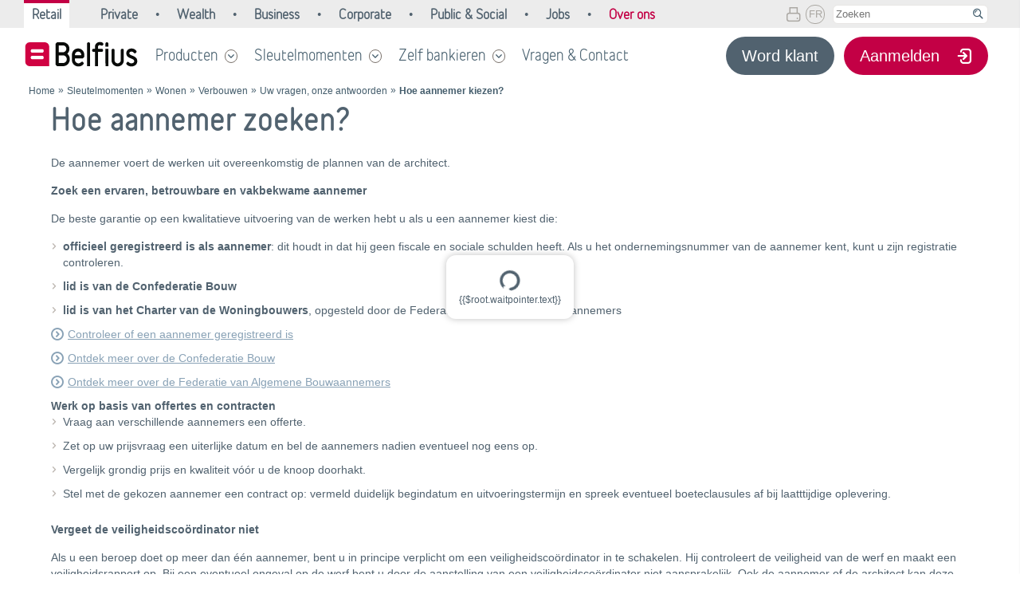

--- FILE ---
content_type: text/html; charset=utf-8
request_url: https://www.belfius.be/retail/nl/sleutelmomenten/wonen/verbouwen/faq/aannemer-kiezen/index.aspx
body_size: 47452
content:

        


<!DOCTYPE html><!DOCTYPE html><html lang="nl" >
<head>
	<title>Hoe een aannemer zoeken? - Sleutelmomenten - Belfius</title>
	<meta name="description" content="Bent u op zoek naar een aannemer? Neem dan een ervaren, betrouwbare en vakbekwame aannemer. En werk op basis van offertes en contracten." />
	
	<meta http-equiv="Content-Type" content="text/html; charset=UTF-8" /> 
	<meta http-equiv="Content-Language" content="nl" />
	
	<link rel="stylesheet" type="text/css" href="/common/nl/webmasters/style.css" />
	
        <!-- STARTINCBINDYNCNT /common/nl/fw/ssi/normal_page_include.aspx  RedirectScriptLanguage="nl"  RedirectScriptPagePublishLocationUrl="/retail/nl/sleutelmomenten/wonen/verbouwen/faq/aannemer-kiezen/index.aspx"  -->
        
<script type="text/ng-template" id="gepa/client/ng/src/templates/widgets/accordion-section.html">
<div class="gepax-accordion-section" ng-class="{'gepax-open': state.opening || state.opened, 'gepax-transition-ended': state.opened || state.closed, 'gepax-with-icon': hasicon }"> <button class="gepax-accordion-section-header" aria-expanded="{{toggleopen || false}}" id="{{id}}" role="button" aria-controls="{{id}}body" tabindex="0" ng-click="toggle()"> <div class="gepax-accordion-section-header-toggle"></div> <div class="gepax-accordion-section-header-title" ng-bind-html="title"></div> <img class="gepax-accordion-section-header-icon" ng-src="{{icon}}" ng-if="icon" /> </button> <div id="{{id}}body" role="region" aria-labelledby="{{id}}" class="gepax-accordion-section-body" ng-hide="state.closed"> <div class="gepax-accordion-section-body-container" ng-transclude></div> </div> </div> 
</script>
<script type="text/ng-template" id="gepa/client/ng/src/templates/widgets/banner.html">
<div class="gepax-banner" ng-if="$ctrl.banner"> <div class="gepax-banner-content" ng-class="{'gepax-banner-border': $ctrl.banner.border,'gepax-banner-clickable': !!$ctrl.banner.link}" ng-click="$ctrl.activate($ctrl.banner.link)"> <div class="gepax-banner-image" ng-if="$ctrl.banner.imageLowDPI"> <img ng-if="$ctrl.banner.imageHighDPI"  ng-src="{{$ctrl.banner.imageLowDPI}}" ng-srcset="{{$ctrl.banner.imageHighDPI}} 2x" /> <img ng-if="!$ctrl.banner.imageHighDPI" ng-src="{{$ctrl.banner.imageLowDPI}}" /> </div> <div class="gepax-banner-text" ng-bind-html="$ctrl.banner.text"></div> </div> </div> 
</script>
<script type="text/ng-template" id="gepa/client/ng/src/templates/widgets/blockview-container-item.html">
<div class="gepax-blockview-master-container-item gepax-blockview-container-item" ng-class="{'gepax-activated': $ctrl.activated}"> <gepa-layout data-nospacing="true" data-orientation="vertical" class=""> <gepa-form class="gepax-layout-outer" valid="true"> <ng-transclude class="" style="width: 100%"></ng-transclude>  <gepa-button style="display: none;" ng-click="$event.stopPropagation();$ctrl.validate();" data-label="$ctrl.button.label" data-type="$ctrl.button.type" data-enabled="$ctrl.button.enabled" data-size="$ctrl.button.size" data-fullwidth="$ctrl.button.fullwidth" data-defaultbutton="$ctrl.button.defaultbutton" ></gepa-button> </gepa-form> </gepa-layout> </div> 
</script>
<script type="text/ng-template" id="gepa/client/ng/src/templates/widgets/blockview-container.html">
<div ng-if="$ctrl.isCurrent" class="gepax-blockview-master-container gepax-blockview-container"> <div ng-transclude></div> </div>  
</script>
<script type="text/ng-template" id="gepa/client/ng/src/templates/widgets/blockview-item.html">
<div class="gepax-blockview-item" > <!--ng-show="$ctrl.isActive"--> <gepa-layout data-nospacing="true" data-orientation="vertical" class=""> <gepa-form class="gepax-layout-outer" valid="true"> <ng-transclude class="" style="width: 100%"></ng-transclude>  <gepa-button style="display: none;" ng-click="$event.stopPropagation();$ctrl.validate();" data-label="$ctrl.button.label" data-type="$ctrl.button.type" data-enabled="$ctrl.button.enabled" data-size="$ctrl.button.size" data-fullwidth="$ctrl.button.fullwidth" data-defaultbutton="$ctrl.button.defaultbutton" ></gepa-button> </gepa-form> </gepa-layout> </div> 
</script>
<script type="text/ng-template" id="gepa/client/ng/src/templates/widgets/blockview-master.html">
<div class="gepax-blockview-master" ng-class="{'gepax-mobile-selector-activated': $ctrl.isTabviewItemSelectorActivated}"> <div ng-if="$ctrl.__log"> <ul> <li class="gepax-blockview-container-instance" data-ng-repeat="container in $ctrl.containers" data-ng-click="$ctrl.toggle(container)" data-item-valid="{{$ctrl.containers[$index].ctrl.valid}}" data-item-id="{{container.ctrl.dtmId}}" data-item-index="{{$index}}"> {{container.ctrl.dtmId}}: valid? {{$ctrl.containers[$index].ctrl.valid ? 'V' : 'X'}} - livevalid? {{$ctrl.containers[$index].ctrl.livevalid ? 'V' : 'X'}} </li> </ul> </div>  <div class="gepax-blockview-master-bar" ng-class="{'gepax-activated': $ctrl.showBar}"></div>  <div ng-transclude></div> </div>  
</script>
<script type="text/ng-template" id="gepa/client/ng/src/templates/widgets/blockview-selector.html">
<div class="gepax-blockview-master-selector" ng-class="{'gepax-activated': $ctrl.activated}"> <gepa-layout data-nospacing="true" data-orientation="vertical" class=""> <gepa-form class="gepax-layout-outer" valid="true"> <ng-transclude class="" style="width: 100%"></ng-transclude> </gepa-form> </gepa-layout> </div> 
</script>
<script type="text/ng-template" id="gepa/client/ng/src/templates/widgets/buttongroup-item.html">
<button ng-class="{'gepax-buttongroup-item-active' : isActive()}" type="button" ng-click="activate()" class="gepax-buttongroup-item" data-tabindex>{{label}}</button>  
</script>
<script type="text/ng-template" id="gepa/client/ng/src/templates/widgets/buttongroup.html">
<div class="gepax-buttongroup-wrapper"> <label class="gepax-input-label gepax-buttongroup-label gepax-content-style-fieldlabel" ng-show="label">{{label}}</label> <div class='gepax-buttongroup gepax-flex-columns-{{numberOfItems}}' ng-class="{'gepax-buttongroup-disabled' : !isEnabled(),'gepax-buttongroup-reservelabelspace': reservelabelspace}" ng-transclude> <gepa-button-group-item ng-repeat="item in items" item="item" value="{{item.Key}}" label="{{item.Value}}" /> </div> </div> 
</script>
<script type="text/ng-template" id="gepa/client/ng/src/templates/widgets/calendar.html">
<div class="gepax-calendar" gepa-calendar-popup-adjust ng-class="{'gepax-calendar-inline': inline}"> <div class="gepax-calendar-layer"> <div class="gepax-calendar-wrapper"> <div class="gepax-calendar-wrapper-center"> <div class="gepax-calendar-container gepax-inline"></div> <dialog tabindex="-1" class="gepax-calendar-container gepax-dialog" ng-click="$event.stopPropagation()" ng-class="{'gepax-calendar-popup': !inline}" ng-keyup='checkEscapePress($event)'> <div class="gepax-calendar-content"> <div class="gepax-calendar-header" aria-live="polite"> <div class="gepax-calendar-header-month"> <button id="month{{::uuid}}" aria-label="{{monthSelectionAriaText}}" role="combobox" ng-click="toggleMonth();" data-tabindex aria-label="{{text.months[activeCalendarMonth.month-1]}}" ng-keydown="handleKey($event,'month',activeCalendarMonth.month-1);" class="gepax-month-button gepax-button-size-smaller gepax-action-button gepax-link-button" ng-class="{'monthOpened': isMonthViewportOpened }" aria-controls="{{popupId}}" aria-haspopup="listbox" aria-expanded="{{isMonthViewportOpened}}" aria-activedescendant=""> {{text.months[activeCalendarMonth.month-1]}} </button> </div> <div class="gepax-calendar-header-year"> <button id="year{{::uuid}}" aria-label="{{yearSelectionAriaText}}" role="combobox" ng-click="toggleYear();" data-tabindex aria-label="{{activeCalendarMonth.year}}" ng-keydown="handleKey($event,'year',activeCalendarMonth.year);" class="gepax-year-button gepax-button-size-smaller gepax-action-button gepax-link-button" ng-class="{'yearOpened': isYearViewportOpened }" aria-controls="{{popupId}}" aria-haspopup="listbox" aria-expanded="{{isYearViewportOpened}}" aria-activedescendant=""> {{activeCalendarMonth.year}} </button> </div> </div>  <div class="gepax-calendar-body"> <ul tabindex="0" role="listbox" class="gepax-month-pane gepax-calendar-body-viewport gepax-month gepax-scrollpane" ng-class="{'gepax-hidden': !isMonthViewportOpened }"> <li ng-repeat="month in getAvailableMonths() track by $index" ng-value="month" class="gepax-calendar-list-item gepax-calendar-month" data-selected="{{month === activeCalendarMonth.month}}" role="option"> <button tabindex="-1" ng-value="month" ng-selected="month === activeCalendarMonth.month" class="gepax-button-size-smaller gepax-action-button gepax-link-button">{{text.months[month-1]}}</button> </li> </ul> <ul tabindex="0" role="listbox" class="gepax-year-pane gepax-calendar-body-viewport gepax-year gepax-scrollpane" ng-class="{'gepax-hidden': !isYearViewportOpened }"> <li ng-repeat="year in getAvailableYears() track by $index" ng-value="year" class="gepax-calendar-list-item gepax-calendar-year" data-selected="{{year === activeCalendarMonth.year}}" > <button tabindex="-1" ng-value="year" ng-selected="year === activeCalendarMonth.year" class="gepax-button-size-smaller gepax-action-button gepax-link-button" role="option">{{year}}</button> </li> </ul> <div class="gepax-calendar-body-viewport gepax-general-viewport" ng-class="{'gepax-hidden': isMonthViewportOpened || isYearViewportOpened }"> <div class="gepax-calendar-body-viewport-scrollpane">  <div class="gepax-calendar-body-content"> <div class="gepax-calendar-body-content-month" ng-repeat="month in activeRange" data-month="{{month.month}}/{{month.year}}">  <div class="gepax-calendar-month-title">{{text.months[month.month - 1]}} {{month.year}}</div>  <div aria-hidden="true" class="gepax-calendar-body-content-month-row"><div class="gepax-calendar-day-title"> {{text.days[0].substr(0, 2)}} </div><div class="gepax-calendar-day-title"> {{text.days[1].substr(0, 2)}} </div><div class="gepax-calendar-day-title"> {{text.days[2].substr(0, 2)}} </div><div class="gepax-calendar-day-title"> {{text.days[3].substr(0, 2)}} </div><div class="gepax-calendar-day-title"> {{text.days[4].substr(0, 2)}} </div><div class="gepax-calendar-day-title"> {{text.days[5].substr(0, 2)}} </div><div class="gepax-calendar-day-title"> {{text.days[6].substr(0, 2)}} </div></div>  <div class="gepax-calendar-body-content-month-row" ng-repeat="week in month.weeks track by $index"><div aria-label="{{text.days[$index]}} {{day.day}} {{text.months[month.month - 1]}} {{month.year}} {{(day.time === currentCalendarDate.time)?selectedItemAriaText:''}}" role="button" class="gepax-calendar-day" ng-repeat="day in week track by $index" data-disabled="{{day.month !== month.month || isDateDisabled(day)}}" aria-disabled="{{day.month !== month.month || isDateDisabled(day)}}" data-empty="{{day.month !== month.month}}" data-selected="{{day.time === currentCalendarDate.time}}" tabindex="{{(day.month === activeCalendarMonth.month && day.year === activeCalendarMonth.year) && !(day.month !== month.month || isDateDisabled(day)) ? 0 : -1}}" data-default-tabindex ng-keyup='selectDateByKey($event,day)' ng-click="selectDate(day)"> {{day.day}} </div></div>  </div> </div>  </div> </div> </div>  <div class="gepax-calendar-footer"> <div class="gepax-calendar-footer-previous" role="button" aria-label="{{prevMonthAriaText}}" data-tabindex tabindex="0" ng-class="{'gepax-disabled': isYearViewportOpened ? activeCalendarMonth.year === startCalendarMonth.year : activeCalendarMonth.time === startCalendarMonth.time}" ng-keyup='pressedToPrevious($event)' ng-click="toPrevious()"></div> <div class="gepax-calendar-footer-next" role="button" aria-label="{{nextMonthAriaText}}" data-tabindex tabindex="0" ng-class="{'gepax-disabled': isYearViewportOpened ? activeCalendarMonth.year === endCalendarMonth.year : activeCalendarMonth.time === endCalendarMonth.time}" ng-keyup='pressedToNext($event)' ng-click="toNext()"></div> </div> </div> </dialog> </div>  </div> </div>  </div>  
</script>
<script type="text/ng-template" id="gepa/client/ng/src/templates/widgets/cards-progress.html">
<div class="gepax-cards-progress"> <div class="gepax-cards-progress-bar">{progress()} <span class="gepax-cards-progress-fill" ng-style="{'width': progress()}"></span> </div> </div>
</script>
<script type="text/ng-template" id="gepa/client/ng/src/templates/widgets/cards-sticky-menu.html">
<div class="gepax-cards-sticky-menu"> <gepa-cards-progress></gepa-cards-progress> <!--div class="gepax-cards-nav"> <span class="gepax-cards-nav-icon gepax-cards-previous" ng-class="{'gepax-cards-previous-inactive': !nav._getPreviousActive()}" ng-click="nav._getPreviousActive() && goTo('previous', $event);"></span> <span class="gepax-cards-nav-icon gepax-cards-next" ng-class="{'gepax-cards-next-inactive': !nav._getNextActive()}" ng-click="nav._getNextActive() && goTo('next', $event);"></span> <span class="gepax-cards-encouragement">{{nav.encouragement}}</span> </div--> </div>
</script>
<script type="text/ng-template" id="gepa/client/ng/src/templates/widgets/cardview-final-item.html">
<div class="gepax-card-wrapper" ng-style="cardState.style"> <div class="gepax-card" tabindex="-1" ng-click="setActive($event)" ng-class="{'gepax-card-active' : cardState.active}" ng-if="cardState.visited"> <gepa-form class="gepax-layout-outer" valid="validBase[validVar]" enabled="cardState.active"> <gepa-layout data-nospacing="true" data-orientation="vertical" class="gepax-card-content"> <div class="gepax-card-title-wrapper"> <h2 ng-if="title" class='gepax-title gepax-card-title' ng-bind-html='title'></h2> <gepa-helptip ng-if="helptip" type="html" data-title="helptiptitle" data-content="helptip" data-widget-type="helptip" data-dtm-id="{{dtmId}}"></gepa-helptip> </div>  <div ng-if="getTotalErrorCount()"> <div class="gepax-final-card-invalid">{{texts.invalid1}} {{getTotalErrorCount()}} {{texts.invalid2}}</div> <gepa-layout data-nospacing="true" data-orientation="horizontal" ng-if="cardState.completedAction" class="gepax-card-next"> <gepa-button ng-click="$event.stopPropagation();gotoFirstError();" data-label="texts.correction" data-type="button.typeinvalid" data-size="button.size" data-enabled="button.enabled" data-fullwidth="button.fullwidth" data-defaultbutton="button.defaultbutton" ></gepa-button> </gepa-layout> </div>  <div ng-if="!getTotalErrorCount()"> <div class="gepax-final-card-valid">{{texts.valid}}</div> <gepa-button ng-click="$event.stopPropagation();submitCard()" data-label="texts.submit" data-type="button.typevalid" data-size="button.size" data-enabled="button.enabled" data-fullwidth="button.fullwidth" data-defaultbutton="button.defaultbutton" ></gepa-button> </div>   </gepa-layout> </gepa-form> </div> </div>
</script>
<script type="text/ng-template" id="gepa/client/ng/src/templates/widgets/cardview-item.html">
<div class="gepax-card-wrapper" ng-style="cardState.style"> <div class="gepax-card" tabindex="-1" ng-click="setActive($event)" ng-class="{'gepax-card-active' : cardState.active, 'gepax-informational-card': isinformational}" ng-if="cardState.visited"> <gepa-form class="gepax-layout-outer" valid="validBase[validVar]" enabled="booleantrue"> <gepa-layout data-nospacing="true" data-orientation="vertical" class="gepax-card-content"> <div class="gepax-card-title-wrapper"> <h2 ng-if="title" class='gepax-title gepax-card-title gepax-heading gepax-style-default' ng-bind-html='title'></h2> <gepa-helptip ng-if="helptip" type="html" data-title="helptiptitle" data-content="helptip" data-widget-type="helptip" data-dtm-id="{{dtmId}}"></gepa-helptip> </div> <ng-transclude class="gepax-card-content"></ng-transclude> <gepa-layout data-nospacing="true" data-orientation="horizontal" ng-if="!isinformational && cardState.completedAction" class="gepax-card-next"> <gepa-button ng-click="$event.stopPropagation();submitCard()" data-label="button.label" data-type="button.type" data-enabled="validBase[validVar]" data-size="button.size" data-fullwidth="button.fullwidth" data-defaultbutton="button.defaultbutton" ></gepa-button> <div ng-if="validBase[validVar] && cardState.active && pressentervisible != 'false'" class="gepax-card-press-enter">{{button.pressEnter}}</div> </gepa-layout> </gepa-layout> </gepa-form> </div> </div>
</script>
<script type="text/ng-template" id="gepa/client/ng/src/templates/widgets/chat.html">
<div class="gepax-chat gepax-readonly-{{readonly}}">  <gepa-chat-screen ng-if="state === STATES.CHAT_PENDING || state === STATES.CHAT_UNAVAILABLE"> <gepa-chat-message-pane> <gepa-chat-message ng-if="state === STATES.CHAT_PENDING || state === STATES.CHAT_UNAVAILABLE" type="remote" message="getText('chatPending')"></gepa-chat-message> <gepa-chat-message ng-if="state === STATES.CHAT_UNAVAILABLE" type="remote" message="getText('chatUnavailable')"></gepa-chat-message> </gepa-chat-message-pane> </gepa-chat-screen>  <gepa-chat-screen ng-if="state === STATES.CHAT_LIVE" ng-class="{'gepax-chat-disconnected': disconnected ,'gepax-chat-close': disconnectbuttonlabel}"> <div id="{{candyID}}" class="candy style-{{chatstyling}}"></div> <div ng-if="disconnectbuttonlabel && !disconnected"> <gepa-button enabled="'true'" data-label="disconnectbuttonlabel" fullwidth="'false'" size="'small'" nowrapcontent="true" ng-click="closeChatSession()" data-type="'utility-exit'"> </gepa-button> </div> <div ng-if="addscrollmanagment && scrollToEndButton"> <gepa-button enabled="'true'" fullwidth="'false'" size="'large'" nowrapcontent="true" data-type="'utility-arrow-right'" data-label="unreadMessages" ng-click="scrollToBottom()"> </gepa-button> </div> </gepa-chat-screen> <gepa-chat-waitpointer ng-if="waitpointer"></gepa-chat-waitpointer> </div> 
</script>
<script type="text/ng-template" id="gepa/client/ng/src/templates/widgets/chatbot-startscreen.html">
<div class='gepax-chatbot-start-screen' ng-click='initialiseChatbot()'> <div class="gepax-chatbot-frame"> <div class="gepax-chatbot-msg"> <div class="gepax-chatbot-avatar"><img src="images_ng/Bbot@2x.png?resourceType=arch"></div> <div> <div class="gepax-chatbot-text">{{startupmsg}}</div> <div class="gepax-chatbot-time">{{timestamp}}</div> </div> </div> <gepa-button enabled="'true'" data-label="buttonlabel" data-wraplabel fullwidth="'true'" type="'utility-chat'" size="'small'" nowrapcontent="true" ng-click="initialiseChatbot()"> </gepa-button>  </div> </div>" 
</script>
<script type="text/ng-template" id="gepa/client/ng/src/templates/widgets/chatbot-trigger-button.html">
<div class="gepax-chatbot" ng-click='buttonEnabled && emitClickEvent()'> <div class='gepax-chatbot-trigger' ng-class="{'gepax-disabled': !buttonEnabled}"> <div class="gepax-chatbot-frame"> <div class="gepax-chatbot-msg"> <div class="gepax-chatbot-avatar"> <img src="{{avatar}}"> </div> <div class="gepax-chatbot-text-bubbble"> <div class="gepax-chatbot-text">{{startupmsg}}</div> <div class="gepax-chatbot-time">{{timestamp}}</div> </div> </div> <gepa-button enabled="buttonEnabled" data-label="buttonlabel" data-wraplabel fullwidth="'true'" type="'utility-chat'" size="'small'" nowrapcontent="true"> </gepa-button>  </div> </div> </div> 
</script>
<script type="text/ng-template" id="gepa/client/ng/src/templates/widgets/chatbot.html">
<div class="gepax-chatbot" ng-class="{'gepax-activated': state === STATES.CHAT_LIVE}"> <div ng-if="state === STATES.CHAT_INACTIVE"> <gepa-chatbot-trigger-button startupmsg="startupmsg" timestamp="timestamp" clientname="clientname" buttonlabel="buttonlabel"> </gepa-chatbot-trigger-button> </div>  <div ng-if="state === STATES.CHAT_LIVE"> <gepa-chatbot-screen chatbotid="chatbotid" bindurl="bindurl" chatboturl="chatboturl" roomid="roomid" user="user" secret="secret" botid="botid" usertype="usertype" userfirstname="userfirstname" userlastname="userlastname" avatar="avatar" navigationwarning="navigationwarning"> </gepa-chatbot-screen> </div> </div> 
</script>
<script type="text/ng-template" id="gepa/client/ng/src/templates/widgets/checkbox.html">
<div class="gepax-checkbox gepax-selectable"> <input class="gepax-checkbox-input gepax-selectable-hidden-input" aria-label="{{label}}" type="checkbox" ng-required="!!required" ng-class="{'gepax-error-state': error}" ng-change="handleChange(!!ngvalue);" ng-disabled="!isEnabled()" ng-model="ngvalue" id="{{id}}"> <div class="gepax-check-main-wrapper gepax-main-wrapper"> <div class="gepax-check-main gepax-main" ng-class='{"gepax-with-label" : label,"gepax-disabled": !isEnabled(), "gepax-selected": ngvalue}' ng-click="toggleCheckbox(!ngvalue); $event.preventDefault();"> <span class="gepax-horizontal-layout gepax-wrapping-false gepax-growing-0"> <div class="gepax-check-square-outer gepax-icon-outer"> <div class="gepax-check-square-inner gepax-icon-inner"></div> </div> <label aria-hidden="true" for="{{id}}" class="gepax-check-label gepax-selectable-label" ng-click="$event.preventDefault();" ng-bind-html="label"></label> </span> </div> <!--<div class="gepax-input-icon gepax-icon-error"></div>--> <div class="gepax-help"> <gepa-helptip ng-if="helptip" content="helptip" type="html" data-widget-type="helptip" data-dtm-id="{{dtmId}}"></gepa-helptip> </div> </div> <div class="gepax-input-alternative-error" aria-live='polite' ng-if="error">{{error}}</div> </div> 
</script>
<script type="text/ng-template" id="gepa/client/ng/src/templates/widgets/checkpane.html">
<div class="gepax-radio-pane-wrapper"> <div class="gepax-radio-pane"> <input class="gepax-checkbox-input gepax-selectable-hidden-input" aria-hidden="true" tabindex="-1" type="checkbox" ng-required="!!required" ng-disabled="!isEnabled()" ng-model="ngvalue" id="{{id}}"> <ng-transclude ng-class='{"gepax-has-helptip": helptip, "gepax-disabled": !isEnabled(), "gepax-selected": !!ngvalue}' aria-checked="{{ngvalue}}" role="radio" class="gepax-radio-pane-content gepax-horizontal-layout" data-tabindex ng-keydown="handleKey($event)" ng-click="toggleCheckbox(); $event.preventDefault();"></ng-transclude> <div ng-if="helptip" class="gepax-radio-help"> <gepa-helptip data-content="helptip" data-type="html" data-title="label" helptiptitle="helptiptitle" data-widget-type="helptip" data-dtm-id="{{dtmId}}"></gepa-helptip> </div> </div> </div>
</script>
<script type="text/ng-template" id="gepa/client/ng/src/templates/widgets/coach-mark.html">
<div> <p style="margin-top: 150px; margin-left: 200px; width: 300px" id="test-div"> Sed ut perspiciatis unde omnis iste natus error sit voluptatem accusantium doloremque laudantium, totam rem aperiam, eaque ipsa quae ab illo inventore veritatis et quasi architecto beatae vitae dicta sunt explicabo. Nemo enim ipsam voluptatem quia voluptas sit aspernatur aut odit aut fugit, sed quia consequuntur magni dolores eos qui ratione voluptatem sequi nesciunt. Neque porro quisquam est, qui dolorem ipsum quia dolor sit amet, consectetur, adipisci velit, sed quia non numquam eius modi tempora incidunt ut labore et dolore magnam aliquam quaerat voluptatem. </p>  <div class="gepax-coach-mark-wrapper gepax-coach-mark-wrapper-{{positionClass}}" ng-hide="closed" ng-class="{'gepax-coach-mark-wrapper-visible': isReady}"> <div class="gepax-coach-mark"> <div class="gepax-coach-mark-header"> <div class="gepax-coach-mark-header-title">{{title}}</div> <div class="gepax-coach-mark-header-icons"> <div class="gepax-coach-mark-header-icons-close" ng-click="toggleClose()" ng-if="closable"></div> </div> </div> <div class="gepax-coach-mark-body">{{body}}</div>  <div class="gepax-coach-mark-footer"> <gepa-button label="'Link action'" size="'small'" type="'link-external'" class="link-action"></gepa-button> <gepa-button label="'Volgende'" size="'small'"></gepa-button> </div> </div> </div> </div>v 
</script>
<script type="text/ng-template" id="gepa/client/ng/src/templates/widgets/collapsible.html">
<collapse-icon role="button" aria-label="{{$ctrl.moreDetails}}" aria-controls="{{$ctrl.id}}" aria-expanded="{{!$ctrl.collapsed}}" ng-class='{"gepax-collapsed": $ctrl.collapsed}' tabindex="0" ng-keydown="$ctrl.onKeyDown($event)" ng-click="$ctrl.onIconClick()"></collapse-icon><collapsible-content ng-transclude id="{{$ctrl.id}}" ng-show='!$ctrl.collapsed'></collapsible-content>
</script>
<script type="text/ng-template" id="gepa/client/ng/src/templates/widgets/comparisonTable.html">
<div class="gepax-comparison-table-container"> <table class="gepax-comparison-table gepax-keep-layout gepax-table-{{contentlist.length}}"> <tbody> <tr ng-repeat-start="item in itemList" ng-if="item.title" class="gepax-table-row"> <td colspan="{{contentlist.length}}" class="gepax-header-above"> <div class="gepax-comparison-filler"></div> <div class="gepax-comparison-header" data-dynamic-content="item.title"></div> </td> </tr> <tr ng-repeat-end=""> <td class="gepax-header-before"> <div data-dynamic-content='item.title'></div> </td> <td ng-repeat="comparisonColumn in contentlist" class="{{item.style}} gepax-table-col gepax-cols-{{contentlist.length}}" ng-class="{'gepax-removed' : removedElement == $index}"> <div ng-if="$parent.$first && closeicon && contentlist.length > 2" class="gepax-close-button"> <button ng-click="removeElement($index)"></button> </div> <div ng-class="{'gepax-help-tip' : comparisonColumn[item.helptip]}"> <gepa-content ng-if="!item.image" type="html" content="comparisonColumn[item.content]" alternativecontent="comparisonColumn[item.alternativecontent]" align="{{item.align}}"></gepa-content> <img ng-if="item.image" ng-src="{{comparisonColumn[item.image]}}" title="" alt=""></img> <gepa-helptip data-content="comparisonColumn[item.helptip]" data-title="item.title" ng-if="comparisonColumn[item.helptip]" data-widget-type="helptip" data-dtm-id="{{dtmId}}"></gepa-helptip> </div> </td> </tr> <tr class="gepax-comparison-row" ng-if="selectionmode == 'button'"> <td class="gepax-header-before"> <div>{{item.title}}</div> </td> <td ng-repeat="comparisonColumn in contentlist" class="gepax-table-col gepax-table-button" ng-class="{'gepax-removed' : removedElement == $index}"> <div> <button ng-click="selectElement($index)" class="gepax-secondary-button gepax-action-button gepax-button-size-normal"><div class="gepax-icon-label-wrapper"><div class="gepax-icon"></div><div class="gepax-button-text">{{selectionlabel}}</div></div></button> </div> </td> </tr> </tbody> </table> <div ng-transclude=""></div> </div> 
</script>
<script type="text/ng-template" id="gepa/client/ng/src/templates/widgets/content.html">
<div class="gepax-content-wrapper gepax-wrapper-style-{{style|lowercase}}" aria-label="{{arialabel}}"> <div ng-if="!!content && type == 'html' && content !== '0' && style=='ellipsis'" ng-class="::{'gepax-nowrap' : nowrap}" data-ending="{{endingText}}" class="gepax-content gepax-align-{{align}} gepax-content-style-{{style|lowercase}}" ><div data-dynamic-content="contentToShow" ></div></div> <div ng-if="!!content && type == 'html' && content !== '0' && style!='ellipsis'" ng-class="::{'gepax-nowrap' : nowrap}" data-ending="{{endingText}}" class="gepax-content gepax-align-{{align}} gepax-content-style-{{style|lowercase}}" data-dynamic-content="contentToShow"></div> <div ng-if="!!content && type == 'html' && content == '0'" ng-class="::{'gepax-nowrap' : nowrap}" class="gepax-content gepax-content-zero gepax-align-{{align}} gepax-content-style-{{style|lowercase}}" data-ending="{{endingText}}" data-dynamic-content="contentToShow"></div>   <div ng-if="type == 'ajax'" ng-class="::{'gepax-nowrap' : nowrap}" tabindex="-1" class="gepax-content gepax-align-{{align}} gepax-content-style-{{style|lowercase}}" data-ending="{{endingText}}" data-dynamic-content="parseText(ajaxContent)"></div> <iframe ng-if="type == 'iframe'" ng-src="{{trustedcontent}}" width="{{iframewidth}}" height="{{iframeheight}}" class="sm_cobrowsing_hidden_field "></iframe> <iframe ng-if="type == 'iframeRawContent'" width="{{iframewidth}}" height="{{iframeheight}}" class="sm_cobrowsing_hidden_field "></iframe>  <video ng-if="type == 'video' && !waitingForAppCallback" controls controlslist="{{videoControls}}" disablepictureinpicture disableremoteplayback ng-attr-muted="{{mute ? '' : undefined}}" webkit-playsinline="true" playsinline="true" ng-attr-width="{{iframewidth}}" ng-attr-height="{{iframeheight}}"><source ng-src="{{trustedcontent}}"></video> <span ng-if="!!content && type == 'text' && isParsedText()" ng-class="::{'gepax-nowrap' : nowrap}" class="gepax-content gepax-align-{{align}} gepax-content-style-{{style|lowercase}}" data-ending="{{endingText}}" data-dynamic-content="contentToShow"></span> <span ng-if="!!content && type == 'text' && !isParsedText()" ng-class="::{'gepax-nowrap' : nowrap}" class="gepax-content gepax-align-{{align}} gepax-content-style-{{style|lowercase}}" data-ending="{{endingText}}">{{content}}</span> <span ng-if="!content && !!alternativecontent && (type == 'html' || type == 'text')" ng-class="::{'gepax-nowrap' : nowrap}" class="gepax-content gepax-align-{{align}} gepax-content-style-alternative">{{alternativecontent}}</span> </div>  
</script>
<script type="text/ng-template" id="gepa/client/ng/src/templates/widgets/discrete-progress.html">
<div class="gepax-discrete-progress"> <div style="display: flex"> <div aria-hidden=="true"> <label> {{$ctrl.label}} </label> </div>  <gepa-helptip ng-if="$ctrl.helptip" callback="handleHelpTipClickEvent" content="$ctrl.helptip" type="html" helptiptitle="$ctrl.helptiptitle" data-widget-type="$ctrl.helptip" data-dtm-id="{{$ctrl.dtmId}}"></gepa-helptip> </div>  <div class="gepax-dp-bar"> <div class="gepax-aria-text">{{$ctrl.label}} {{$ctrl.value}} {{$ctrl.fromText}} {{$ctrl.numberofblocks}}</div> <div class="gepax-dp-block" ng-repeat="bar in $ctrl.bars track by $index" ng-class="{active: $ctrl.isActive($index), last: $ctrl.isLast($index)}"> </div> </div> </div> 
</script>
<script type="text/ng-template" id="gepa/client/ng/src/templates/widgets/discrete-selector.html">
<!--<risk-indicator-wc ng-attr-number-of-levels="{{$ctrl.numberofvalues}}" ng-attr-selectable-levels="{{$ctrl.selectablevalues}}" ng-attr-current-value="{{$ctrl.value}}"></risk-indicator-wc>--> <div class="widget-wrapper"> <div class="label-wrapper"> <gepa-content ng-if="$ctrl.label" content="$ctrl.label" style="fieldLabel"></gepa-content> <gepa-helptip ng-if="$ctrl.helptip" content="$ctrl.helptip" title="$ctrl.helptiptitle" type="html"></gepa-helptip> </div> <div class="wrapper"> <button class="minus" data-icon="&#xE401" ng-click="$ctrl.onClick('-')" ng-disabled="$ctrl.value <= $ctrl.minvalue"></button> <div class="level-container"><span class="level-item" ng-repeat="value in $ctrl.createArray($ctrl.numberofvalues) track by $index" ng-class="{active: value == $ctrl.value, enabled: value <= $ctrl.value}" data-value="{{value}}"></span></div> <button class="plus" data-icon="&#xE400" ng-click="$ctrl.onClick('+')" ng-disabled="$ctrl.value >= $ctrl.maxvalue"></button> </div> </div> 
</script>
<script type="text/ng-template" id="gepa/client/ng/src/templates/widgets/discrete-slider.html">
<div class="gepax-discrete-slider"> <style ng-bind="$ctrl.styles"></style> <div aria-hidden="true" class="gepax-ds-labels" ng-if="i === 0 || $ctrl.enablestaggering" ng-repeat="i in [0,1]"> <div ng-repeat="option in $ctrl.options track by $index" class="gepax-ds-tracklabel" ng-click="$ctrl.setIndex($index)" ng-style="{left: (100/($ctrl.options.length-1)*$index) + '%'}" ng-show="!$ctrl.enablestaggering || ($index%2!==i)"> {{option.description}} </div> </div> <div aria-hidden="true" class="gepax-ds-label-indicators"> <div ng-repeat-start="option in $ctrl.options track by $index" class="gepax-ds-transparent" ng-style="{flex: $index === 0 ? '0': '1'}"></div> <div ng-repeat-end class="gepax-ds-indicator-line" ng-hide="$ctrl.options[$index].emptyState"></div> </div> <input type="range" ng-class="{ie: isIE}" id="{{::$ctrl.sliderID}}" ng-model="$ctrl.selectedIndex" ng-change="$ctrl.onSlide()" min="0" max="{{$ctrl.options.length-1}}" step="1" aria-valuemin="{{$ctrl.options[0].description}}" aria-valuemax="{{$ctrl.options[$ctrl.options.length-1].description}}" aria-valuenow="{{$ctrl.options[$ctrl.selectedIndex].description}}" aria-valuetext="{{$ctrl.getAriaValueText()}}"/> <div ng-if="$ctrl.lowerlimit !== undefined || $ctrl.upperlimit !== undefined"> <div class="gepax-ds-labels"> <div>{{$ctrl.lowerLimit.label}}</div> <div>{{$ctrl.upperLimit.label}}</div> </div> <div class="gepax-ds-labels gepax-ds-label-values"> <div> {{$ctrl.lowerLimit.value | number:2}} <label>{{$ctrl.limitCurrency}}</label> </div> <div> {{$ctrl.upperLimit.value | number:2}} <label>{{$ctrl.limitCurrency}}</label> </div> </div> </div> </div> 
</script>
<script type="text/ng-template" id="gepa/client/ng/src/templates/widgets/dropdown-button.html">
<div class="gepax-dropdown-button"  ng-class="{'gepax-open': state.opening || state.opened}"> <div id="{{buttonId}}" tabindex="0" aria-controls="{{listId}}" class="gepax-dropdown-button-label" role="combobox" aria-label="{{selected.Value}}" aria-expanded="{{state.opened}}" aria-haspopup="listbox" ng-class="{'gepax-enabled': isEnabled()}" ng-keydown="handleKey($event)" ng-click="execute()"><span aria-hidden="true">{{selected.Value}}</span></div> <div class="gepax-dropdown-button-list" role="listbox" id="{{listId}}"> <ul role="none"> <li tabindex="-1" role="option" aria-label="{{action.Value}}" id="{{getOptionId($index)}}" aria-selected="{{action.selected}}" ng-class="{'active': action.active}" ng-repeat="action in actionsEx track by $index" ng-click="select(action)"><span>{{action.Value}}</span></li> </ul> </div> </div>  
</script>
<script type="text/ng-template" id="gepa/client/ng/src/templates/widgets/dropdown-multilevel.html">
<div class="gepax-dropdown gepax-input ng-cloak"> <input type="checkbox" ng-required="!!required" disabled ng-model="ngvalue"> <div ng-if="!cardMode"> <span class="gepax-vertical-layout gepax-wrapping-true gepax-growing-1"> <div class="gepax-input-label gepax-content-style-fieldlabel" ng-class="{'gepax-mandatory': required && !hiderequiredindicator}" ng-show="!hidelabel && label"> {{::label}} <span class="gepax-input-helptip" ng-if="helptip"><gepa-helptip callback="handleHelpTipClickEvent" content="helptip" type="html" data-title="label" data-widget-type="helptip" data-dtm-id="{{dtmId}}"></gepa-helptip></span> </div> <span class="gepax-horizontal-layout gepax-wrapping-false gepax-growing-0"> <div class="gepax-dropdown-preview" ng-click="toggle()" ng-class="{'gepax-error-state': !pristine && (!!error && isDirty), 'gepax-dropdown-preview-nocursor': !isEnabled() , 'gepax-dropdown-with-label': label && !hidelabel, 'gepax-vertical-preview': isSmallerThan('.gepax-dropdown-preview', 235, this)}" data-tabindex> <div class="gepax-dropdown-screen-icon" ng-if="isEnabled() && ( items.length || isDatepicker)" ng-bind-html="myicon"></div> <div class="gepax-dropdownitem" ng-show="selectedIndex==null && !preview"><div class="gepax-dropdown-preview-option">{{placeholder}}</div></div> <div class="" ng-show="selectedIndex!=null && !preview"><gepa-content type="html" content="applyTemplate(selectedIndex)"></gepa-content></div> <div class="gepax-dropdownitem" ng-show="preview"><div class="gepax-dropdown-preview-option" ng-bind-html="preview"></div></div> </div> </span> </span> <span class="gepax-input-alternative-error" aria-live='polite' ng-show="!pristine && (error && isDirty)">{{error}}</span> </div> </div> 
</script>
<script type="text/ng-template" id="gepa/client/ng/src/templates/widgets/dropdown.html">
<div class="gepax-dropdown gepax-input ng-cloak"> <input aria-hidden="true" type="checkbox" ng-required="!!required" disabled ng-model="ngvalue"> <div ng-if="!cardMode"> <span class="gepax-vertical-layout gepax-wrapping-true gepax-growing-1"> <div class="gepax-input-label gepax-content-style-fieldlabel" ng-class="{'gepax-mandatory': required && !hiderequiredindicator}" ng-show="!hidelabel && label"> <span id='{{labelId}}'>{{::label}}</span> <span class="gepax-input-helptip" ng-if="helptip"><gepa-helptip callback="handleHelpTipClickEvent" content="helptip" type="html" data-title="label" data-widget-type="helptip" data-dtm-id="{{dtmId}}"></gepa-helptip></span> </div> <span class="gepax-horizontal-layout gepax-wrapping-false gepax-growing-0"> <div aria-disabled="{{!enabled}}" role="combobox" aria-labelledby="{{arialabel?'':arialabelledby?ariaLabelledBy:labelId;}}" aria-label="{{arialabel}}" aria-controls="{{popupId}}" aria-haspopup="listbox" aria-expanded="{{isOpen() ? 'true' : 'false'}}" aria-activedescendant="" class="gepax-dropdown-preview" ng-click="toggle()" ng-keydown="handleKey($event)" ng-class="{'gepax-error-state': !pristine && (!!error && isDirty), 'gepax-dropdown-preview-nocursor': !isEnabled() , 'gepax-dropdown-with-label': label && !hidelabel, 'gepax-vertical-preview': isSmallerThan('.gepax-dropdown-preview', 235, this)}" data-tabindex> <div class="gepax-dropdown-screen-icon" ng-if="isEnabled() && ( items.length || isDatepicker)" ng-bind-html="myicon" aria-hidden="true"></div> <div class="gepax-dropdownitem" ng-show="selectedIndex==null && !preview"><div class="gepax-dropdown-preview-option">{{placeholder}}</div></div> <div class="" ng-show="selectedIndex!=null && !preview"><gepa-content type="html" content="applyTemplate(selectedIndex)"></gepa-content></div> <div class="gepax-dropdownitem" ng-show="preview"><div class="gepax-dropdown-preview-option" ng-bind-html="preview"></div></div> </div> </span> </span> <span class="gepax-input-alternative-error" aria-live='polite' ng-show="!pristine && (error && isDirty)">{{error}}</span> </div> <div ng-if="cardMode" ng-keydown="handleKey($event)" class="gepax-card-mode ng-cloak" ng-blur="onBlurCardMode()" aria-disabled="{{!enabled}}" aria-label="{{label}}"> <span ng-class="{'gepax-disabled': !isEnabled()}" class="gepax-horizontal-layout gepax-wrapping-false gepax-growing-0"> <div class="gepax-dropdown-list"></div> </span>  <span ng-show="selectedIndex !== null && !listShown && error && isDirty" class="gepax-horizontal-layout gepax-wrapping-false gepax-growing-0"> <div data-error-message="{{error}}" class="gepax-input-icon gepax-icon-error"></div> </span>  <span ng-if="isEnabled() && selectedIndex == null && items.length > listedItems.length" class="gepax-horizontal-layout gepax-wrapping-false gepax-growing-0"> <div role="button" tabindex="0" aria-selected="false" aria-setsize="{{items.length}}" aria-posinset="{{items.length+1}}" id="{{getOptionId('more')}}" ng-click="expandList()" class="gepax-dropdown-show">{{labelShowMore}}</div> </span>  <span ng-if="isEnabled() && !listShown && items.length > 1" class="gepax-horizontal-layout gepax-wrapping-false gepax-growing-0"> <div role="button" tabindex="0" aria-selected="false" aria-setsize="{{items.length}}" aria-posinset="{{items.length+1}}" id="{{getOptionId('all')}}" ng-click="showList()" class="gepax-dropdown-show">{{labelShowAll}}</div> </span> </div> </div> 
</script>
<script type="text/ng-template" id="gepa/client/ng/src/templates/widgets/file-upload-actions.html">
<div class="gepax-file-action-button-wrapper" ng-class="{'gepax-file-action-button-wrapper-invisible': !(isIdle() && hasActions())}" > <gepa-overflow-menu-close-on-focus-out param="vm" selector="gepax-overflowtransparent-button"></gepa-overflow-menu-close-on-focus-out> <gepa-button enabled="'true'" fullwidth="'false'" type="'overflowtransparent'" size="'small'" nowrapcontent="true" ng-click="clicked()"></gepa-button> <gepa-overflow-menu param="vm.overflowMenu"></gepa-overflow-menu> </div> 
</script>
<script type="text/ng-template" id="gepa/client/ng/src/templates/widgets/file-upload-single.html">
<div class="gepax-file-upload-single" ng-class="['gepax-state-' + getState()]">  <input class="gepax-hidden" type="file" />  <div class="gepax-file-upload-single-upload-section gepax-dropzone" ng-click="browse()"> <div class="gepax-file-upload-single-upload-section-file"> <div class="gepax-file-upload-single-upload-section-file-title">{{title}}</div> <div class="gepax-file-upload-single-upload-section-file-description" ng-if="description">{{description}}</div> <div class="gepax-file-upload-single-upload-section-file-description" ng-if="!description"> <span class="gepax-file-upload-single-upload-section-file-placeholder-part1">{{getText('fileUploadPlaceholderPart1')}}</span><span class="gepax-file-upload-single-upload-section-file-placeholder-part2">{{getText('fileUploadPlaceholderPart2')}}</span> </div> <div class="gepax-file-upload-single-upload-section-file-filename">{{file.name}}</div> <div class="gepax-file-upload-single-upload-section-file-progress-bar"><div><div><div></div><div></div></div></div></div> </div> <div class="gepax-file-upload-single-upload-section-delete-icon" ng-if="allowDelete()" ng-click="delete($event)"></div> <div class="gepax-file-upload-single-upload-section-icon"></div> </div>  <div class="gepax-file-upload-single-detail-section"> <div> <div class="gepax-file-upload-single-detail-section-allowedtypes" ng-show="allowedTypesFormatted">{{allowedTypesFormatted}}</div> <div class="gepax-file-upload-single-detail-section-maxfilesize" ng-show="maxFileSizeFormatted">{{getText('fileUploadSingleMaxSize')}} {{maxFileSizeFormatted}}</div> </div> <div> <div class="gepax-file-upload-single-detail-section-example" ng-show="exampleurl"> <a href="{{exampleurl}}" target="_blank">{{getText('fileUploadSingleShowExample')}}</a> </div> </div> </div>  </div>
</script>
<script type="text/ng-template" id="gepa/client/ng/src/templates/widgets/file-upload.html">
<div class="gepax-file-upload gepax-vertical-layout gepax-content-align-stretch" ng-class="{'gepax-file-upload-busy': !isIdle()}">  <input class="gepax-hidden" type="file" multiple />  <!-- <div class="gepax-file-upload-buttons gepax-horizontal-layout gepax-content-align-bottom"> <gepa-button ng-click="browse()" enabled="canBrowse()" label="getText('fileUploadButtonBrowse')" type="'utility-search'" size="'smaller'"></gepa-button> <gepa-button ng-hide="isQuickMode()" ng-click="reset()"  enabled="canReset()"  label="getText('fileUploadButtonReset')"  type="'utility-delete'" size="'smaller'"></gepa-button> <gepa-button ng-hide="isQuickMode()" ng-click="submit()" enabled="canSubmit()" label="getText('fileUploadButtonSubmit')" type="'utility-upload'" size="'small'"></gepa-button> </div> -->  <div class="gepax-horizontal-layout" ng-hide="isQuickMode()"> <table> <thead> <tr class="gepax-file-upload-table-header"> <th class="gepax-file-name">{{getText('fileUploadFileName','&shy;')}}</th> <th class="gepax-file-size">{{getText('fileUploadFileSize')}}</th> <!--<th class="gepax-file-icon">{{getText('fileUploadState')}}</th>--> <th class="gepax-file-status">{{getText('fileUploadState')}}</th> <th class="gepax-file-action"></th> </tr>  <tr class="gepax-file-upload-table-progress-bar"> <td colspan="4"><div class="gepax-file-upload-progress-bar"><div></div></div></td> </tr>  </thead>  <tbody> <tr ng-if="files.length" class="gepax-file-upload-table-row" ng-repeat="file in files" ng-class="['gepax-file-state-' + file.state]"> <td class="gepax-file-name"><div>{{file.name}}</div> <div ng-show="showErrorForFile(file)" class="gepax-file-error">{{file.errorText}}</div></td> <td class="gepax-file-size" ng-class="{'gepax-file-size-invalid': file.sizeInvalid}">{{file.sizeFormatted}}</td> <!--<td class="gepax-file-icon"><div><span></span></div></td>--> <td class="gepax-file-status"><div>{{getText('fileUploadStatus_'+file.state)}}</div></td> <td class="gepax-file-action"> <!--<div><span ng-click="action(file)"></span></div>--> <!--<div class="gepax-file-action-button-wrapper" >--> <gepa-file-upload-actions file="file"></gepa-file-upload-actions> <!--   <gepa-overflow-menu-close-on-focus-out param="file" selector="gepax-overflowtransparent-button"></gepa-overflow-menu-close-on-focus-out> <gepa-button enabled="'true'" fullwidth="'false'" type="'overflowtransparent'" size="'smaller'" nowrapcontent="true" ng-click="file.overflowMenu.isOpen = !file.overflowMenu.isOpen"></gepa-button> <gepa-overflow-menu param="file.overflowMenu"></gepa-overflow-menu> --> <!--</div>--> </td> </tr> <tr class="gepax-file-upload-table-placeholder gepax-file-upload-dropzone"> <td colspan="4" ng-click="browse()"> <div class="gepax-file-upload-table-placeholder-border" > <div class="gepax-file-upload-table-placeholder-content"> <div><span class="gepax-file-upload-table-placeholder-icon"></span></div> <div><span class="gepax-file-upload-table-placeholder-part1">{{getText('fileUploadPlaceholderPart1')}}</span><span class="gepax-file-upload-table-placeholder-part2">{{getText('fileUploadPlaceholderPart2')}}</span></div> </div> </div> </td> </tr>  </tbody> <tfoot> <tr class="gepax-file-upload-table-footer" > <td colspan="4"> <gepa-button ng-hide="hideSubmitButton()" ng-click="submit()"  label="getText('fileUploadButtonSubmit')" type="'primary'" size="'small'"></gepa-button> </td> </tr> </tfoot> </table> <div class="gepax-file-upload-allowed-extensions" ng-if="!!_allowedTypes.length">{{_allowedTypesText}}</div> </div> </div> 
</script>
<script type="text/ng-template" id="gepa/client/ng/src/templates/widgets/generic-popup.html">
<div class="gepax-generic-popup" tabindex="-1" id="{{$ctrl.popupId}}" role="listbox"> <div class="gepax-popup-container" ng-class="{ 'gepax-open': $ctrl.param.isOpen || $ctrl.param.forceOpen, 'gepax-left': !$ctrl.param.alignRight, 'gepax-right': $ctrl.param.alignRight, 'gepax-above': $ctrl.param.popup.above, 'allowfullscreen': $ctrl.allowfullscreen }" ng-style="{ width: $ctrl.param.popup.width, left: $ctrl.position.left, bottom: $ctrl.position.bottom, top: $ctrl.position.top, position: $ctrl.fixedpositioning ? 'fixed' : undefined }" > <ul ng-if="$ctrl.showTitle !== false" role="none"> <li class="popup-header"> <span><div class="gepax-icon-cross" ng-click="$ctrl.closeGenericPopup()"></div><div class="grow">{{$ctrl.label}}</div></span> </li> </ul> <ul ng-if="$ctrl.items.length > 0" class="gepax-dropdown-list-items" ng-class="{'gepax-multilevel': $ctrl.multilevel === true}" ng-style="{ 'max-height': $ctrl.param.popup.maxheight }"  role="none">  <li ng-repeat="item in $ctrl.items track by item.hash" data-list-item="{{$index}}" ng-init="L0Index = $index" role="none">  <!-- PLACEHOLDER TEMPLATE: WHEN REQUIRED AND PLACEHOLDER HAS BEEN DEFINED --> <span tabindex="0" ng-if="::item.placeholder" ng-click="$ctrl.selectedItem(item, null)" class="gepax-action" data-key="{{item.key}}"> {{::item.placeholder}} </span>  <!-- SIMPLE TEMPLATE: WHEN NO TEMPLATE IS DEFINED, RENDER A SIMPLE LIST OF ALL ITEMS --> <span ng-if="::!item.placeholder && $ctrl.template === undefined && !$ctrl.multilevel" data-key="{{item.key}}" class="gepax-action" data-list-item="{{::$index}}" role="{{$ctrl.role}}" ng-click="$ctrl.selectedItem(item, $index)" data-icon="{{$ctrl.iconify[item.key]}}">{{::item.description}}</span>  <div ng-if="::!item.placeholder && $ctrl.multilevel" role="{{$ctrl.role}}" data-key="{{item.key}}"> <span ng-click="$ctrl.selectedItem(item, $index, undefined, undefined, $event)" class="gepax-action" data-list-item="{{::$index}}" ng-class="{'gepax-sub-list': item.Options.length > 0, 'gepax-open': item.open}"> <div class="gepax-subitem-text">{{::item.description}}</div> <div ng-if="item.Options.length > 0" class="gepax-subitem-arrow"></div></span> <div class="gepax-subitemL1" ng-if="item.Options.length > 0 && item.open" ng-repeat="subitem in item.Options" data-list-item="{{$index}}" ng-class="{selected: $ctrl.value === subitem.key}" ng-init="L1Index = $index"> <span ng-class="{'selected': $ctrl.value === subitem.key , 'gepax-sub-list': subitem.Options.length > 0, 'gepax-open': item.open}" ng-click="$ctrl.selectedItem(subitem, $index, L0Index, undefined, $event)" class="gepax-action" data-list-item="{{::$index}}"> <div class="gepax-subitem-text">{{::subitem.description}}</div> <div ng-if="subitem.Options.length > 0" class="gepax-subitem-arrow"></div></span> <div class="gepax-subitemL2" ng-if="subitem.Options.length > 0 && subitem.open" ng-repeat="subsubitem in subitem.Options" data-list-item="{{$index}}" ng-class="{selected: $ctrl.value === subsubitem.key}"> <span ng-class="{'selected': $ctrl.value === subsubitem.key, 'gepax-open': item.open}" ng-click="$ctrl.selectedItem(subsubitem, $index, L1Index, L0Index, $event)" class="gepax-action" data-list-item="{{::$index}}"> <div class="gepax-subitem-text">{{::subsubitem.description}}</div> </span> </div> </div> </div>  <!-- EXTENDED TEMPLATE: WHEN DEFINED, RENDER THE DESIRED TEMPLATE FOR EACH ITEM --> <span ng-if="!item.placeholder && $ctrl.template !== undefined" ng-bind-html="::$ctrl.renderTemplateForItem(item, $index)" ng-click="$ctrl.selectedItem(item, $index)" role="{{$ctrl.role}}" data-key="{{item.key}}" ng-click="$ctrl.selectedItem(item, $index)" class='gepax-action'> </span> </li> </ul> </div> </div> 
</script>
<script type="text/ng-template" id="gepa/client/ng/src/templates/widgets/global-messages.html">
<div id="global-messages" class="gepax-global-messages" ng-show="!globalmessagesempty()" ng-class="{'gepax-fullscreen': globalmessages.fullscreen}"> <div class="gepax-container gepax-default-container" ng-if="globalmessages.fullscreen == null"> <div ng-repeat="(key, value) in globalmessages.messages" class="gepax-global-messages-type gepax-global-messages-{{key}}"> <span class="gepax-error-icon" ng-if="key == 'error' || key == 'warning'"></span> <ul ng-if="value.length" ng-class="{'gepax-single': value.length == 1}"> <li ng-repeat="message in value | limitTo:2 track by $index "><div class="gepax-message" ng-if="message.message" ng-bind-html="message.message"></div><div class="gepax-detail" ng-if="message.detail" ng-bind-html="message.detail"></div></li> <li ng-if="value.length > 2"><a class="gepax-more-info-link"  href="#" ng-click="toggleMoreInfo(key); $event.preventDefault();">{{more}}</a></li> </ul> <a class="gepax-close-button" ng-click="closeMessageType(key)"></a> </div> </div> <div class="gepax-container gepax-fullscreen-container" ng-if="globalmessages.fullscreen != null"> <div class="gepax-global-messages-type gepax-global-messages-{{globalmessages.fullscreen}}"> <div class="gepax-fullscreen-header"><a class="gepax-close-button" ng-click="toggleMoreInfo(); $event.preventDefault();"></a></div> <ul> <li ng-repeat="message in globalmessages.messages[globalmessages.fullscreen] track by $index "><div class="gepax-message" ng-if="message.message" ng-bind-html="message.message"></div><div class="gepax-detail" ng-if="message.detail" ng-bind-html="message.detail"></div></li> </ul> </div> </div> </div>
</script>
<script type="text/ng-template" id="gepa/client/ng/src/templates/widgets/google-map.html">
<div class="gepax-google-map"> <div class="gepax-google-map-autocomplete-wrapper"> <gepa-input-auto-complete autocomplete="googleAll" value="value" partialvalue="partialvalue" selectedname="selectedname" selectedstreet="selectedstreet" selectedstreetnumber="selectedstreetnumber" selectedpostalcode="selectedpostalcode" selectedcity="selectedcity" selectedlatitude="selectedlatitude" selectedlongitude="selectedlongitude" error="error" iconleft="61A" iconbutton="63B" on-google-entry-clicked="onGoogleEntryClicked" on-google-entry-empty="onGoogleEntryEmpty" ></gepa-input-auto-complete> </div> <div class="gepax-google-map-result"></div> </div> 
</script>
<script type="text/ng-template" id="gepa/client/ng/src/templates/widgets/google-static-map.html">
<div class="gepax-google-static-map"> <img ng-src='{{mapUrl}}'/> </div> 
</script>
<script type="text/ng-template" id="gepa/client/ng/src/templates/widgets/group-and-product-selector.html">
<div class="gepax-groupproduct"> <div class="gepax-groupproduct-selector" ng-class="{'gepax-groupproduct-selector-disabled' : $ctrl.disableGroupPart}" ng-click="$ctrl.groupSelectorClicked()"> <div class="gepax-group-selector-label" ng-class="{'gepax-group-selector-label-primary' : $ctrl.isPrimary}">{{$ctrl.grouplabel}}</div> </div> <div class="gepax-groupproduct-selector" ng-class="{'gepax-groupproduct-selector-disabled' : $ctrl.disableProductPart}"> <div class="gepax-product-selector-label" ng-click="$ctrl.productSelectorClicked()"><img ng-if="$ctrl.showProductImage" ng-src="$ctrl.productImage"/>{{$ctrl.productlabel}}</div> <div ng-show="$ctrl.showCloseIcon" class="gepax-groupproduct-product-close" ng-click="$ctrl.productCloseIconClicked($event)"></div> <div class="gepax-groupproduct-prev-arrow" ng-class="{'disabled' : !$ctrl.hasPrevious}" ng-click="$ctrl.arrowLeftClicked($event)"></div> <div class="gepax-groupproduct-next-arrow"ng-class="{'disabled' : !$ctrl.hasNext}" ng-click="$ctrl.arrowRightClicked($event)"></div> </div> </div> 
</script>
<script type="text/ng-template" id="gepa/client/ng/src/templates/widgets/indication-bar.html">
<div class="gepax-indication-bar"> <div class="gepax-indication-bar-graph" aria-hidden="true"> <div class="gepax-indication-bar-graph-container"> <div class="gepax-indication-bar-graph-container-step1 gepax-bar-{{$ctrl.vm.leftColor}}"></div>  <div class="gepax-indication-bar-graph-container-step2 gepax-bar-{{$ctrl.vm.rightColor}}" ng-class="{'gepax-bar-rounded': $ctrl.vm.isMax }"></div>  <div class="gepax-indication-bar-graph-container-counter">&nbsp;</div>  <div class="gepax-indication-bar-graph-container-caret gepax-caret-{{$ctrl.vm.thresholdCaret}}"> <div class="gepax-indication-bar-graph-container-caret-indication" ng-class="{'gepax-indication-right': $ctrl.vm.thresholdCaret > 50}"><span class="gepax-text-{{$ctrl.vm.thresholdColor}}">{{$ctrl.vm.formatted_threshold}}</span></div> </div> <div class="gepax-indication-bar-graph-container-caret gepax-caret-{{$ctrl.vm.valueCaret}}"> <div class="gepax-indication-bar-graph-container-caret-indication gepax-caret-bottom" ng-class="{'gepax-indication-right': $ctrl.vm.valueCaret > 50}"><span class="gepax-text-{{$ctrl.vm.valueColor}}">{{$ctrl.vm.formatted_value}}</span></div> </div> <div ng-if="$ctrl.vm.isRisk" class="gepax-indication-bar-graph-container-caret gepax-caret-{{$ctrl.vm.upperBoundCaret}}"> <div class="gepax-indication-bar-graph-container-caret-indication gepax-indication-right" ng-class="{'gepax-caret-bottom': $ctrl.vm.upperBoundCaretBottom }"><span class="gepax-text-{{$ctrl.vm.upperBoundColor}}">{{$ctrl.vm.formatted_legend_upperBound}}</span></div> </div> </div> </div> <div class="gepax-indication-bar-legend"> <ul> <li> <div class="gepax-indication-bar-legend-item"> <div class="gepax-indication-bar-legend-item-circle gepax-bar-{{$ctrl.vm.thresholdColor}}"></div> <div class="gepax-indication-bar-legend-item-text"> <div class="gepax-indication-bar-legend-item-text-container"> <div aria-hidden="true" class="gepax-indication-bar-legend-item-text-container-left" >{{$ctrl.vm.legendmanual}}</div> <div aria-hidden="true" class="gepax-indication-bar-legend-item-text-container-right"><span class="gepax-text-{{$ctrl.vm.thresholdColor}}">{{$ctrl.vm.formatted_legend_threshold}}<span class="gepax-text-unit" ng-if="$ctrl.vm.isProtection"> {{$ctrl.vm.unit}}</span></span></div> <div class="gepax-anysurfer">{{$ctrl.vm.legendmanual}} {{$ctrl.vm.formatted_legend_threshold}}<span ng-if="$ctrl.vm.isProtection"> {{$ctrl.vm.unit}}</span></div> </div> </div> </div> </li> <li> <div class="gepax-indication-bar-legend-item"> <div class="gepax-indication-bar-legend-item-circle gepax-bar-{{$ctrl.vm.valueColor}}"></div> <div class="gepax-indication-bar-legend-item-text"> <div class="gepax-indication-bar-legend-item-text-container"> <div aria-hidden="true" class="gepax-indication-bar-legend-item-text-container-left">{{$ctrl.vm.legendinportfolio}}</div> <div aria-hidden="true" class="gepax-indication-bar-legend-item-text-container-right"><span class="gepax-text-{{$ctrl.vm.valueColor}}">{{$ctrl.vm.formatted_legend_value}}<span class="gepax-text-unit" ng-if="$ctrl.vm.isProtection"> {{$ctrl.vm.unit}}</span></span></div> <div class="gepax-anysurfer">{{$ctrl.vm.legendinportfolio}} {{$ctrl.vm.formatted_legend_value}}<span ng-if="$ctrl.vm.isProtection"> {{$ctrl.vm.unit}}</span></span></div> </div> </div> </div> </li> <li ng-if="$ctrl.vm.isRisk"> <div class="gepax-indication-bar-legend-item"> <div class="gepax-indication-bar-legend-item-circle gepax-bar-{{$ctrl.vm.upperBoundColor}}"></div> <div class="gepax-indication-bar-legend-item-text"> <div class="gepax-indication-bar-legend-item-text-container"> <div aria-hidden="true" class="gepax-indication-bar-legend-item-text-container-left">{{$ctrl.vm.legendcapital}}</div> <div aria-hidden="true" class="gepax-indication-bar-legend-item-text-container-right"><span class="gepax-text-{{$ctrl.vm.upperBoundColor}}">{{$ctrl.vm.formatted_legend_upperBound}}</span></div> <div class="gepax-anysurfer">{{$ctrl.vm.legendcapital}} {{$ctrl.vm.formatted_legend_upperBound}}</div> </div> </div> </div> </li> </ul> </div> </div>
</script>
<script type="text/ng-template" id="gepa/client/ng/src/templates/widgets/input-area.html">
<div class="gepax-input" ng-class="{'gepax-dirty': isDirty()}" gepa-zoom> <span class="gepax-vertical-layout gepax-wrapping-true gepax-growing-1"> <div class="label-wrapper"> <label class="gepax-input-label gepax-content-style-fieldlabel" ng-class="{'gepax-mandatory': required}" ng-show="!hidelabel && label" for="{{::uuid}}"> {{label}} <span class="gepax-anysurfer" ng-if="error || errorconstructed">{{anysurfer('gepaInputError',[error || errorconstructed]) || ""}}</span> </label> <span class="gepax-input-helptip" ng-if="helptip"><gepa-helptip  callback="handleHelpTipClickEvent" content="helptip" type="html" data-title="label" data-widget-type="helptip" data-dtm-id="{{dtmId}}"></gepa-helptip></span> </div> <span class="gepax-vertical-layout gepax-wrapping-false gepax-growing-0"> <div class="gepax-input-main" ng-class="{'gepax-disabled':!isEnabled()}"> <textarea id="{{::uuid}}" data-tabindex autocomplete="off" ng-attr-placeholder='{{ie11 ? "" : placeholder}}' ng-focus='onFocus()' ng-blur='onBlur()' ng-required='required' ng-disabled="!isEnabled()" class='gepaxInputHandler' ng-model='value' ng-class="{'gepax-error-state': error || errorconstructed}" maxlength="{{::maximumchars}}" ng-attr-rows="{{::rows}}" ng-attr-aria-label="{{labelforaria}}" /> </div> <div ng-if="::showcharactercounter" class="gepax-input-area-character-counter">{{numberOfChars}}/{{::maximumchars}}</div> <div class="gepax-input-alternative-error" aria-live='polite' ng-if="error">{{error}}</div> <div class="gepax-input-alternative-error" aria-live='polite' ng-if="errorconstructed && errormessage">{{errormessage}}</div> <div class="gepax-input-alternative-error" aria-live='polite' ng-if="errorconstructed">{{errorconstructed}}</div> </span> </span> </div> 
</script>
<script type="text/ng-template" id="gepa/client/ng/src/templates/widgets/input-date.html">
<div class="gepax-datepicker" ng-class="{'gepax-inline': inline}"> <div ng-show="!inline" class='gepaxGeneralInput gepax-datepicker-input' data-force-disabled="{{::!editable}}"></div>  <div class="label-wrapper"> <label ng-if="inline" class="gepax-input-label gepax-content-style-fieldlabel" ng-class="{'gepax-mandatory': required}" ng-show="!hidelabel && label"> {{label}} </label> <span class="gepax-input-helptip" ng-if="helptip"><gepa-helptip callback="handleHelpTipClickEvent" content="helptip" type="html" data-title="label" data-widget-type="helptip" data-dtm-id="{{dtmId}}"></gepa-helptip></span> </div>  <gepa-calendar ng-if="initcalendar" label="label" current-date="value" start-date="startdate" end-date="enddate" disable-sunday="disabledweekdays && disabledweekdays.indexOf('0') !== -1" disable-monday="disabledweekdays && disabledweekdays.indexOf('1') !== -1" disable-tuesday="disabledweekdays && disabledweekdays.indexOf('2') !== -1" disable-wednesday="disabledweekdays && disabledweekdays.indexOf('3') !== -1" disable-thursday="disabledweekdays && disabledweekdays.indexOf('4') !== -1" disable-friday="disabledweekdays && disabledweekdays.indexOf('5') !== -1" disable-saturday="disabledweekdays && disabledweekdays.indexOf('6') !== -1" disabled-days="disableddaysstring" enabled-days="enableddaysstring" on-select="setDateValueFromCalendar();triggerValueChanged(); triggerComplete()" inline="inline" ></gepa-calendar>  </div> 
</script>
<script type="text/ng-template" id="gepa/client/ng/src/templates/widgets/input-text-consent.html">
<div class="gepax-input gepax-text-consent" ng-class="{'gepax-dirty': $ctrl.isDirty(), 'gepax-empty' : !$ctrl.value}" gepa-zoom> <span class="gepax-vertical-layout gepax-wrapping-true gepax-growing-1"> <label class="gepax-input-label gepax-content-style-fieldlabel" ng-show="!$ctrl.hidelabel && $ctrl.label" for="{{::uuid}}"> {{$ctrl.label}} <span class="gepax-input-helptip" ng-if="$ctrl.helptip"><gepa-helptip callback="$ctrl.handleHelpTipClickEvent" content="$ctrl.helptip" type="html" data-title="$ctrl.label" data-widget-type="helptip" data-dtm-id="{{dtmId}}"></gepa-helptip></span> </label> <span class="gepax-horizontal-layout gepax-wrapping-false gepax-growing-0"> <div class="gepax-input-main" ng-class="{'gepax-disabled':!$ctrl.isEnabled(), 'gepax-input-stretched': $ctrl.isStretched()}"> <input id="{{::uuid}}" type='text' data-tabindex autocomplete="off" ng-attr-size="{{$ctrl.size}}" ng-focus='$ctrl.onFocus()' ng-blur='$ctrl.onBlur()' ng-change='$ctrl.onChange()' required ng-disabled="!$ctrl.isEnabled()" ng-attr-title='{{$ctrl.ie11 ? "" : " "}}' ng-model='$ctrl.value' ng-model-options="{ updateOn: 'blur'}" spellcheck="false" ng-class="{'gepax-error-state': $ctrl.error || $ctrl.errorconstructed}" onPaste="return false" /> <div ng-if="$ctrl.focused" class="gepax-input-icon gepax-icon-cross" ng-click="$ctrl.empty();"></div> </div> </span> <span class="gepax-input-alternative-error" aria-live='polite' ng-if="$ctrl.errorconstructed && $ctrl.errormessage">{{$ctrl.errormessage}}</span> </span> </div>
</script>
<script type="text/ng-template" id="gepa/client/ng/src/templates/widgets/input-text.html">
<div class="gepax-input gepax-{{flavour}} gepax-input-type-{{type}}" ng-class="{'gepax-dirty': isDirty(), 'gepax-empty' : !value}" gepa-zoom gepa-structured-communication> <span class="gepax-vertical-layout gepax-wrapping-true gepax-growing-1"> <div class="label-wrapper"> <label class="gepax-input-label gepax-content-style-fieldlabel" ng-class="{'gepax-mandatory': required}" ng-show="!hidelabel && label" for="{{::uuid}}"> {{label}} <span class="gepax-anysurfer" ng-if="error || constructError()">{{anysurfer('gepaInputError',[error || constructError()]) || ""}}</span> </label> <span class="gepax-input-helptip" ng-if="helptip"><gepa-helptip callback="handleHelpTipClickEvent" content="helptip" type="html" data-title="label" data-widget-type="helptip" data-dtm-id="{{dtmId}}"></gepa-helptip></span> </div> <!--div class="gepax-stepper-minmax" ng-if="flavour == 'stepper'">(min: {{f.min}} - max: {{f.max}})</div--> <span class="gepax-horizontal-layout gepax-wrapping-false gepax-growing-0" ng-class="{'gepax-input-icon-button' : iconbutton}"> <div ng-click="forceDisabled && isEnabled() && open()" class="gepax-input-main" ng-class="{'gepax-disabled':!isEnabled(),'gepax-input-icon-button' : iconbutton, 'gepax-input-stretched': isStretched()}"> <input ng-hide="forceDisabled" id="{{::uuid}}" type='{{::type}}' ng-attr-inputmode='{{::inputMode}}' data-tabindex autocomplete="{{autocompletetype}}" gepa-size maxlength="{{maximumchars}}" ng-attr-placeholder='{{ie11 ? "" : placeholder}}' ng-focus='onFocus()' ng-blur='onBlur()' ng-required='required' ng-disabled="!isEnabled()" ng-attr-title='{{ie11 ? "" : " "}}' class='{{::phoneType}} gepaxInputHandler' ng-model='value' ng-class="{'gepax-error-state': error || errorconstructed, 'gepax-belgian-phone-input': phoneType,'gepax-suffix': uiSuffix && !(hidecurrency && currency), 'gepax-icon-left': iconleft,'gepax-input-icon-button' : iconbutton}" ng-attr-aria-label="{{::labelforaria}}" /> <label ng-if="entertwice" class="gepax-input-label gepax-content-style-fieldlabel gepax-content-style-fieldlabel2" ng-class="{'gepax-mandatory': required}" ng-show="!hidelabel && labelentertwice" for="{{::uuid}}_2"> {{labelentertwice}} </label> <input ng-if="entertwice" id="{{::uuid}}_2" type='{{::type}}' data-tabindex autocomplete="off" gepa-size maxlength="{{maximumchars}}" ng-attr-placeholder='{{entertwiceplaceholder}}' ng-focus='onFocus()' ng-blur='onBlur()' ng-keyup='onKeyUp2()' ng-required='required' ng-disabled="!isEnabled()" ng-attr-title='{{ie11 ? "" : " "}}' class='gepax-input-password-entertwice' ng-model='val.value_twice' /> <input ng-if="forceDisabled" disabled gepa-size ng-class="{'gepax-error-state': error || errorconstructed, 'gepax-suffix': uiSuffix && !(hidecurrency && currency), 'gepax-icon-left': iconleft , 'gepax-input-icon-button' : iconbutton}" ng-attr-placeholder='{{ie11 ? "" : placeholder}}' ng-model="preview"/> <div class="gepax-aria-text" aria-live="polite" aria-atomic="true">{{autoCompleteUpdated}}</div> <div id="{{::uuid}}_list" role="listbox" aria-labelledby="{{::uuid}}" class="gepax-autocomplete-list-items gepax-autocomplete-position-{{autocompletePosition}}" style="width: 100%; min-width: 280px" ng-if="showAutocomplete && filteredlist.length && focused" ng-mousedown="deactivateBlur($event)"> <div ng-style="{maxHeight: maxHeight, overflowY: 'auto'}" ng-init="fts()"> <div class="gepax-autocompleteitem" id="{{::uuid}}_{{result.no}}" role="option" ng-class="{'gepax-autocompleteitem-highlight':checkAutocompleteHighLight(result.no)}" aria-selected="{{checkAutocompleteHighLight(result.no)}}" ng-repeat="result in filteredlist track by result.no"> <div class="gepax-autocomplete-default-option" role="option" ng-click="autocompleteClicked(result.no)" ng-bind-html="::result.value"></div> </div> </div>  <div class="powered-by-google" ng-if="showGoogleLogo"> <img src="images_ng/powered_by_google_on_white.png?resourceType=arch"> </div> </div> <div ng-if="iconleft" aria-hidden="true" class="gepax-input-icon gepax-input-icon-left" ng-class="{'gepax-focused': focused}"></div> <div ng-if="type == 'password'" class="gepax-input-icon gepax-icon-eye" ng-on-touchstart="showPasswordTouchStart(uuid)" ng-mousedown="showPasswordMouseDown(uuid)" ng-on-touchend="showPasswordTouchEnd(uuid)" ng-mouseup="showPasswordMouseUp(uuid)" ng-on-touchmove="showPasswordTouchMove(uuid)" ng-mouseleave="showPasswordMouseLeave(uuid)"></div> <div role="button" tabindex="0"  aria-label="{{::staticTexts('anysurferEmptyField')}}" ng-if="directiveType !== 'card'&& directiveType !== 'password' && value.length>0" class="gepax-input-icon gepax-icon-cross" ng-keyup="emptyByKey($event)" ng-click="empty();"></div> <div ng-if="focused && directiveType === 'password' && checkPasswordInputLength()" class="gepax-input-icon gepax-icon-cross" ng-click="empty();"></div> <div id="liveRegion" aria-live="polite" style="position: absolute; left: -9999px;">{{emptiedField}}</div> <div ng-if="focused && directiveType === 'card' && value.length>0" class="gepax-input-icon gepax-icon-cross" tabindex="0" role="button" aria-label="empty inputfield" ng-keyup="emptyCardbyKey($event)" ng-click="emptyCard();"></div> <div ng-if="entertwice && type == 'password'" class="gepax-input-icon gepax-icon-eye gepax-icon-eye2" ng-class="{'gepax-label-enter-twice': labelentertwice}" ng-on-touchstart="showPasswordTouchStart(uuid+'_2')" ng-mousedown="showPasswordMouseDown(uuid+'_2')" ng-on-touchend="showPasswordTouchEnd(uuid+'_2')" ng-mouseup="showPasswordMouseUp(uuid+'_2')" ng-on-touchmove="showPasswordTouchMove(uuid+'_2')" ng-mouseleave="showPasswordMouseLeave(uuid+'_2')"></div> <div role="button" ng-if="focused && entertwice && val.value_twice.length>0" aria-label="{{::staticTexts('anysurferEmptyField')}}" class="gepax-input-icon gepax-icon-cross gepax-icon-cross2" ng-class="{'gepax-label-enter-twice': labelentertwice}" ng-click="emptyTwice();"></div> <div ng-if="isAutoComplete && !filterbyservice" class="gepax-input-icon gepax-icon-down" ng-click="autoCompleteDownIconClicked()"></div> <div ng-if="phoneType" class="gepax-belgian-phone">+32(0)</div> <div ng-if="iconleft && (flavour === 'time' || flavour === 'date')" aria-hidden="{{flavour === 'time'}}" class="gepax-input-suffix" ng-class="{'gepax-input-icon-left': iconleft && !focused, 'gepax-input-focused-icon-left': iconleft && focused}"><span role="button" data-tabindex aria-label="{{rightButtonAriaText}}" ng-click="isEnabled() && open()" ng-keyup="isEnabled() && open($event)">{{uiSuffix}}</span></div> <div ng-if="uiSuffix && !(hidecurrency && currency) && iconleft && (widgetType !== 'amount' && widgetType !== 'percentile' && flavour !== 'time' && flavour !== 'date')" class="gepax-input-suffix" ng-class="{'gepax-input-icon-left': iconleft && !focused, 'gepax-input-focused-icon-left': iconleft && focused}"><span>{{uiSuffix}}</span></div> <div ng-if="!iconleft && (flavour === 'time' || flavour === 'date')" aria-hidden="{{flavour === 'time'}}" class="gepax-input-suffix gepax-input-button" ng-class="{'gepax-input-icon-left': iconleft && !focused, 'gepax-input-focused-icon-left': iconleft && focused}"><span data-tabindex role="button" tabindex="0" aria-label="{{rightButtonAriaText}}" ng-keyup="isEnabled() && open($event)" ng-click="isEnabled() && open()">{{uiSuffix}}</span></div> <div ng-if="uiSuffix && !(hidecurrency && currency) && !iconleft && (widgetType !== 'amount' && widgetType !== 'percentile' && flavour !== 'time' && flavour !== 'date')" class="gepax-input-suffix gepax-input-button"><span>{{uiSuffix}}</span></div> <div ng-if="uiSuffix && !(hidecurrency && currency) && iconleft && (widgetType === 'amount' || widgetType === 'percentile')" class="gepax-input-suffix" ng-class="{'gepax-input-icon-left': iconleft && !focused, 'gepax-input-focused-icon-left': iconleft && focused}"><span>{{uiSuffix}}</span></div> <div ng-if="uiSuffix && !(hidecurrency && currency) && !iconleft && (widgetType === 'amount' || widgetType === 'percentile')" class="gepax-input-suffix gepax-input-button" ng-class="{'gepax-input-icon-left': iconleft && !focused, 'gepax-input-focused-icon-left': iconleft && focused}"><span>{{uiSuffix}}</span></div> <div ng-if="flavour == 'stepper' && showminmaxvalues" class="gepax-stepper-wrapper-line"> <div class="gepax-stepper-min"> <span class="gepax-stepper-label">Min</span> <span>{{f.min}}</span> </div> <div class="gepax-stepper-max"> <span class="gepax-stepper-label">Max</span> <span>{{f.max}}</span> </div> </div> </div> <div id="map" ng-if="showGoogleLogo"><!--dummy map for google placedetail call--></div> <div ng-if="flavour == 'stepper'" class="gepax-stepper-wrapper"> <button type="button" class="gepax-stepper-button gepax-button-stepdown" ng-click="stepper_minus_clicked($event);" aria-label="&minus;{{intervallabel || interval}}"><span>&mdash;{{intervallabel || interval}}</span></button> <button type="button" class="gepax-stepper-button gepax-button-stepup" ng-click="stepper_plus_clicked($event);" aria-label="+{{intervallabel || interval}}"><span>+{{intervallabel || interval}}</span></button> <span class="gepax-aria-text" aria-live="polite">{{stepperNewValue}}</span> </div> <button ng-if="iconbutton" tabindex="{{iconButtonTabIndex}}" aria-hidden="{{iconButtonHidden}}" ng-attr-aria-label="{{::labelforaria}}" type="button" class="gepax-input-icon-button gepax-type-input-icon" ng-class="{'gepax-input-icon-button-focused': focused,'gepax-disabled':!isEnabled(), 'gepax-error-state': error || errorconstructed}" ng-click="isEnabled() && icon_button_clicked()"><div class="gepax-icon gepax-input-icon-button-icon">{{iconButtonText}}</div></button> <span class="gepax-input-helptip" ng-if="helptip && (hidelabel || !label)"><gepa-helptip callback="handleHelpTipClickEvent" content="helptip" type="html" data-title="label" data-widget-type="helptip" data-dtm-id="{{dtmId}}"></gepa-helptip></span> </span> <span class="gepax-password-validation" ng-if="type == 'password'"> <span ng-class="{'gepax-password-validation-valid':val.min()}" class="gepax-password-validation-item" ng-if="lengthmin">{{::staticTexts('gepaInputPasswordMinChars1')}} {{::lengthmin}} {{::staticTexts('gepaInputPasswordMinChars2')}}</span> <span ng-class="{'gepax-password-validation-valid':val.max()}" class="gepax-password-validation-item gepax-password-validation-len-max" ng-if="lengthmax">{{::staticTexts('gepaInputPasswordMaxChars1')}} {{::lengthmax}} {{::staticTexts('gepaInputPasswordMinChars2')}}</span> <span ng-class="{'gepax-password-validation-valid':val.number()}" class="gepax-password-validation-item gepax-password-validation-number"  ng-if="requirenumber">{{::staticTexts('gepaInputPasswordRequireNumber')}}</span> <span ng-class="{'gepax-password-validation-valid':val.capital()}" class="gepax-password-validation-item gepax-password-validation-capital" ng-if="requirecapital">{{::staticTexts('gepaInputPasswordRequireCapital')}}</span> <span ng-class="{'gepax-password-validation-valid':val.special()}" class="gepax-password-validation-item gepax-password-validation-special" ng-if="requirespecial">{{::staticTexts('gepaInputPasswordRequireSpecial')}}</span> <span ng-class="{'gepax-password-validation-valid':val.twice()}" class="gepax-password-validation-item gepax-password-validation-twice"   ng-if="entertwice">{{::staticTexts('gepaInputPasswordEnterTwice')}}</span> </span> </span> <span aria-live="polite"> <span class="gepax-input-alternative-error" ng-if="error">{{error}}</span> <span class="gepax-input-alternative-error" ng-if="errorconstructed && errormessage">{{errormessage}}</span> <span class="gepax-input-alternative-error" ng-if="errorconstructed">{{errorconstructed}}</span> <span class="gepax-input-alternative-error" ng-if="warningStepper">{{warningStepper}}</span> </span> <div ng-if="flavour == 'slider'" class="gepax-slider-wrapper-line" ng-click="slider_clicked($event);"> <div class="gepax-slider-min"> <span class="gepax-slider-label">Min</span> <span>{{f.min}}</span> </div> <div class="gepax-slider-line gepax-draggable-parent"> <div class="gepax-slider-line-inner"> <div class="gepax-slider-line-value"></div> <div class="gepax-slider-line-ticks"></div> <div ng-show="showHandle" class="gepax-slider-text">{{showValue()}}</div> <img ng-show="showHandle" ng-click="$event.stopPropagation()" class="gepax-slider-image gepax-draggable" data-xy="x" src="images_ng/slider.png?resourceType=arch"> </div> </div> <div class="gepax-slider-max"> <span class="gepax-slider-label">Max</span> <span>{{f.max}}</span> </div> </div> </div>
</script>
<script type="text/ng-template" id="gepa/client/ng/src/templates/widgets/input-time.html">
<div class="gepax-timepicker"> <div class='gepaxGeneralInput gepax-datepicker-input' data-flavour='time'></div> <dialog class="gepax-timepicker-dialog"> <gepa-modal-screen role="dialog" aria-modal="true" class="gepax-datepicker-modal"> <div> <div class="gepax-datepicker-header" ng-click="$event.stopPropagation(); showSelectList('hour')"> <div class="gepax-datepicker-hour" ng-class="{'gepax-unselected' : !localvalue.hourSelected}"> <span role="combobox" aria-controls="{{id}}Hour" aria-haspopup="listbox" aria-expanded="{{isHourViewportOpened}}" aria-activedescendant="" ng-keydown="handleKey($event,'hour',(localvalue.hour)?localvalue.hour:texts.hour);" data-tabindex>{{(localvalue.hour)?localvalue.hour:texts.hour}}<span class="gepax-anysurfer">{{timepickerAnysurferPickHour}}</span></span> </div> <div class="gepax-datepicker-sep"><span>:</span></div> <div class="gepax-datepicker-minute" ng-class="{'gepax-unselected' : !localvalue.minuteSelected}"> <span role="combobox" aria-controls="{{id}}Minute" aria-haspopup="listbox" aria-expanded="{{isMinuteViewportOpened}}" aria-activedescendant="" ng-keydown="handleKey($event,'minute',(localvalue.minute)?localvalue.minute:texts.minute);" data-tabindex>{{(localvalue.minute)?localvalue.minute:texts.minute}}<span class="gepax-anysurfer">{{timepickerAnysurferPickMinute}}</span></span> </div> </div> <div class="gepax-datepicker-selectors"> <div role="listbox" class="gepax-datepicker-selector gepax-datepicker-selector-hour" tabindex="-1" id="{{id}}Hour" ng-show="openedSelect === 'hour'"> <div role="option" ng-repeat="hour in availableHours" class="gepax-datepicker-item gepax-enabled" value="{{hour}}" aria-label="{{hour}} {{hourAriaText}}" aria-selected="{{localvalue.hourSelected && (hour == localvalue.hour)}}" ng-class="{'gepax-selected': localvalue.hourSelected && (hour == localvalue.hour)}" ng-click="$event.stopPropagation(); selectHour(hour)"> {{hour}}<span class="gepax-color-beige"> : {{localvalue.minute}}</span> </div> </div> <div role="listbox" class="gepax-datepicker-selector gepax-datepicker-selector-minute" tabindex="-1" id="{{id}}Minute" ng-show="openedSelect === 'minute'"> <div role="option" ng-repeat="minute in availableMinutes" class="gepax-datepicker-item gepax-enabled" value="{{minute}}" aria-label="{{localvalue.hour}} {{hourAriaText}} {{minute}}" aria-selected="{{localvalue.minuteSelected && (minute == localvalue.minute)}}"ng-class="{'gepax-selected': localvalue.minuteSelected && (minute == localvalue.minute)}" ng-click="$event.stopPropagation(); selectMinute(minute)"> {{localvalue.hour}} : {{minute}} </div> </div> </div> </div> <div class="gepax-datepicker-footer"> <button class="gepax-button-size-normal gepax-action-button gepax-secondary-button gepax-fullwidth-true" ng-disabled="!isTimeComplete()" data-tabindex ng-click="applySelection();"> <div class="gepax-icon-label-wrapper"><div class="gepax-icon"></div><div class="gepax-button-text">{{::texts.confirm}}</div></div> </button> </div> </gepa-modal-screen> </dialog> </div> 
</script>
<script type="text/ng-template" id="gepa/client/ng/src/templates/widgets/input-transfer-communication.html">
<div class="gepa-input-transfer-communication"> <gepa-button-group ng-show="!communicationTypeLocked" screen-id="{{screenId}}" action-valuechanged="transferCommunicationType" items="noteTypes" default-key="" label="label" value="communicationType" gepa-on-change="onCommunicationTypeChanged" gepa-zoom></gepa-button-group>  <gepa-input-communication ng-if="communicationType === STRUCTURED" class="gepax-itc-structured" error="inputTransferCommunicationError" label="communicationTypeLocked ? label : ''" value="vm.valueAsStructured" type="structured" ng-required="!!required" stretched='stretched' on-validated="onStructuredValidated"> </gepa-input-communication>  <gepa-input-communication area="true" class="gepax-itc-unstructured" ng-if="communicationType === UNSTRUCTURED" error="inputTransferCommunicationError" label="communicationTypeLocked ? label : ''" value="vm.valueAsFree" type="unstructured" on-validated="onFreeValidated" ng-required="!!required" autogrow> </gepa-input-communication> </div>
</script>
<script type="text/ng-template" id="gepa/client/ng/src/templates/widgets/mail-content.html">
<div class="gepax-content-wrapper"> <div ng-if="$ctrl._allowhtml" class="gepax-content gepax-align-{{$ctrl.align}} gepax-content-style-normal" ng-bind-html="$ctrl.textToShow"></div> <div ng-if="!$ctrl._allowhtml" class="gepax-content gepax-align-{{$ctrl.align}} gepax-content-style-normal" >{{$ctrl.textToShow}}</div> </div>  
</script>
<script type="text/ng-template" id="gepa/client/ng/src/templates/widgets/master-detail.html">
<div class="gepax-master-detail-view"> <nav class="nav-desktop"> <ul> <!-- If item.Comment1 == 1, the item is disabled and clicks are ignored --> <li ng-click="item.Comment1 != 1 && dispatchClick($index)" ng-repeat="item in menuitemlist track by $index" ng-class="{disabled: item.Comment1, modified: item.Comment2, active: $index === activeIndex}"> <span class="value">{{item.Value}}</span><span class="icon"></span> </li> </ul> </nav> <div class="mobile-wrapper"> <nav class="nav-mobile pre"> <ul> <!-- Renders items, up to and including, the currently active item --> <li ng-repeat="item in menuitemlist | limitTo:(activeIndex+1) track by $index" ng-click="item.Comment1 != 1 && dispatchClick($index)" ng-class="{disabled: item.Comment1, modified: item.Comment2, active: $index === activeIndex}"> <span class="value">{{item.Value}}</span><span class="icon"></span> </li> </ul> </nav> <section class="reuse-outlet" ng-class="{collapse: collapse}"> <ng-transclude/> </section> <nav class="nav-mobile post"> <ul> <!-- Renders items, starting from and not including, the currently active item --> <li ng-repeat="item in menuitemlist | limitTo:(activeIndex+1-menuitemlist.length) track by $index" ng-click="item.Comment1 != 1 && dispatchClick($index+activeIndex+1)" ng-class="{disabled: item.Comment1, modified: item.Comment2, active: $index+activeIndex+1 === activeIndex}"> <span class="value">{{item.Value}}</span><span class="icon"></span> </li> </ul> </nav> </div> </div>
</script>
<script type="text/ng-template" id="gepa/client/ng/src/templates/widgets/modal-dialog.html">
<div class="gepax-modal-screen"> <gepa-lightbox class="gepax-modal-lightbox gepax-popup gepax-modal-dialog" ng-show="active"><!-- --> <div ng-show="opened" class="gepax-modalscreen gepax-dialog"> <div class="gepax-modalscreen-main" data-tabindex> <div class="gepax-modal-dialog-wrapper" aria-modal="true" role="dialog" tabindex="-1"> <div class="gepax-modal-dialog-top"> <div class="gepax-modalscreen-dialog-header" ng-class="{'gepax-hidden': !vm.hasTitle}"> <h4 ng-bind-html="::vm.title"></h4> </div> <div class="gepax-modalscreen-dialog-text" ng-class="{'gepax-dialog-has-title': vm.hasTitle}" ng-bind-html="::vm.text"> </div> </div> <div class="gepax-modal-dialog-bottom"> <gepa-layout data-nospacing="true" data-orientation="horizontal" data-contentalignment="stretch" wrapcontent="false"> <gepa-button ng-if="::vm.hasLeftButton" class="gepax-helptip-button gepax-left {{vm.hasDualButtons ? 'gepax-dual': ''}}" enabled="vm.leftButton.enabled" data-label="vm.leftButton.label" fullwidth="vm.leftButton.fullwidth" type="vm.leftButton.type" size="vm.leftButton.size" ng-click="vm.onLeftClick(vm.leftActionHandler);"></gepa-button>  <gepa-button ng-if="::vm.hasRightButton" class="gepax-helptip-button gepax-right {{vm.hasDualButtons ? 'gepax-dual': ''}}" enabled="vm.rightButton.enabled" data-label="vm.rightButton.label" fullwidth="vm.rightButton.fullwidth" type="vm.rightButton.type" size="vm.rightButton.size" ng-click="vm.onRightClick(vm.rightActionHandler);"></gepa-button> </gepa-layout> <gepa-button ng-if="::vm.hasBottomLink" class="gepax-helptip-button gepax-right" enabled="vm.bottomLink.enabled" data-label="vm.bottomLink.label" fullwidth="vm.bottomLink.fullwidth" type="vm.bottomLink.type" size="vm.bottomLink.size" ng-click="vm.onBottomClick(vm.bottomActionHandler);"></gepa-button> </div> </div> </div><span style="display: none" class="gepax-opened-modal" ng-if="active"></span> </div><!-- --></gepa-lightbox> </div>
</script>
<script type="text/ng-template" id="gepa/client/ng/src/templates/widgets/modal.html">
<div class="gepax-modal-screen" ng-class="{'gepax-modalscreen-opened': opened}" ng-style="{height: iframePDF ? '0.1px':undefined}"> <gepa-lightbox class="gepax-modal-lightbox" ng-class="{'gepax-popup': popup === true || isDropDown === true || isDatePicker, 'gepax-lightbox-dropdown': isDropDown === true, 'gepax-lightbox-datepicker': isDatePicker === true}" ng-show="active"><!-- --> <div class="gepax-modalscreen-close" ng-click="closeModal(true);" ng-if="!noCloseButton && !preventCloseOnClickOutside"></div> <div ng-show="opened" class="gepax-modalscreen {{class}}"> <div class="gepax-modalscreen-main gepax-flex-container" tabindex="-1" aria-modal="true" role="{{modalScreenRole || 'dialog'}}" id='{{modalScreenId}}'> <div class="gepax-modalscreen-header gepax-flex-top" ng-if="title || noHeaderPopupStyle" ng-hide="hideHeader"> <div class="gepax-modalscreen-header-container" ng-class="{'gepax-modal-column-minimal': rightActions.length === 0}"> <div class="gepax-modal-column-cross" ng-class="{'gepax-if-one': rightActions.length === 1, 'gepax-if-many': rightActions.length > 1}"> <div ng-if="hasBack ? false : !noCloseButton" class="gepax-modalscreen-header-cross" role="button" aria-description="{{closeLabel}}" data-tabindex ng-click="showInfo(false); closeModal(true);" tabindex="0"> </div> <div ng-if="hasBack" class="gepax-modalscreen-header-back" role="button" aria-description="{{backLabel}}" data-tabindex ng-click="goBack()" tabindex="0"> </div> <div ng-if="hasPrintButton" class="gepax-modalscreen-header-print-button" role="button" aria-description="{{printLabel}}" data-tabindex ng-click="printModal()" tabindex="0"> </div> </div>  <div class="gepax-modal-column-content"> <div class="gepax-modal-column-content-block"> <div class="gepax-modal-column-content-block-cell"> <div class="gepax-modal-title">{{title}} <span class="gepax-helptip-icon" ng-if="helptip && !show_info" ng-click="showInfo(true);"></span> </div> <div ng-if="subTitle" class="gepax-modal-subtitle"> {{subTitle}} <div ng-if="hasHeaderTitleAction" ng-click="triggerTitleHeaderAction();" class="gepax-modal-title-caret"> </div> </div> </div> </div> </div> <div class="gepax-modal-column-action" ng-class="{'gepax-if-one': rightActions.length === 1,'gepax-if-many': rightActions.length > 1}"> <div ng-if="!isInfo" style="display: inline-flex;"> <div ng-show="rightActions.length > 0" class="gepax-modal-column-action-first-action" ng-class="{'gepax-if-one': rightActions.length === 1, 'gepax-if-many': rightActions.length > 1, 'gepax-if-icon': rightActions[0].HasIcon, 'gepax-if-icon-only': rightActions[0].HasOnlyIcon } "> <gepa-button enabled="headerRightAction.Enabled" data-label="headerRightAction.Label" data-wraplabel fullwidth="'false'" type="headerRightAction.ButtonType" size="'small'" nowrapcontent="true" ng-click="triggerHeaderRightAction(headerRightAction)"></gepa-button> </div>  <div ng-if="rightActions.length > 0" class="gepax-modal-column-action-overflow-menu" ng-class="{'gepax-if-one': rightActions.length === 1, 'gepax-if-many': rightActions.length > 1, 'gepax-if-icon': rightActions[0].HasIcon} "> <gepa-overflow-menu-close-on-focus-out param="vm"></gepa-overflow-menu-close-on-focus-out> <gepa-button enabled="'true'" fullwidth="'false'" data-wraplabel type="'overflow'" size="'small'" nowrapcontent="true" ng-click="vm.overflowMenu.isOpen = !vm.overflowMenu.isOpen"></gepa-button> <gepa-overflow-menu param="vm.overflowMenu" showconditionally="false" style="position: relative;"></gepa-overflow-menu> </div> </div> </div> </div> </div>  <div class="gepax-modalscreen-content-wrapper gepax-flex-middle" ng-class="{'gepax-info-show':show_info}"> <div class="gepax-modalscreen-content {{isDropDown ? '' : 'gepax-scrollable'}}"> <div class="gepax-modal-content" ng-transclude></div> <gepa-button class="gepax-helptip-button" enabled="mainButton.enabled" data-label="mainButton.label" fullwidth="mainButton.fullwidth" type="mainButton.type" ng-if="mainButton" ng-click="showInfo(false); closeModal(true);"></gepa-button>  <div class="gepax-modal-content gepax-modal-content-overlay" ng-if="show_info"> <div class="gepax-modal-helptip-content" ng-bind-html="helptip"></div> <gepa-button class="gepax-helptip-button" enabled="closeButton.enabled" data-label="closeButton.label" fullwidth="closeButton.fullwidth" type="closeButton.type" ng-click="showInfo(false);"></gepa-button> </div> <gepax-modal-to-top-button class="gepax-to-top-button" ng-if="!isDropdown && category != 'sign'"></gepax-modal-to-top-button> </div> </div> <div class="gepax-flex-bottom">  </div> </div><span style="display: none" class="gepax-opened-modal" ng-if="active"></span> </div><!-- --></gepa-lightbox> <div class="gepax-size-change-listener"></div> <iframe ng-if="iframePDF" class="gepax-pdf-cover" src="about:blank"></iframe> </div> 
</script>
<script type="text/ng-template" id="gepa/client/ng/src/templates/widgets/notice.html">
<div> <div class="gepax-notice gepax-notice-type-{{type}}" ng-class="{'gepax-minimized': minimized}" ng-hide="closed"> <div class="gepax-notice-header" ng-class="{'gepax-no-title': title == ''}"> <div class="gepax-notice-header-icon"></div> <div class="gepax-notice-header-title">{{title}}</div> <div class="gepax-notice-header-icons"> <div class="gepax-notice-header-icons-minimize" ng-click="toggleMinimize()" ng-if="minimizable && !minimized"></div> <div class="gepax-notice-header-icons-maximize" ng-click="toggleMinimize()" ng-if="minimizable && minimized"></div> <div class="gepax-notice-header-icons-close"    ng-click="toggleClose()"    ng-if="closable"></div> </div> </div> <div class="gepax-notice-body" ng-hide="minimized" ng-transclude></div> </div> </div>
</script>
<script type="text/ng-template" id="gepa/client/ng/src/templates/widgets/opening-hours.html">
<div class="gepax-opening-hours"> <div class="gepax-opening-hours__day" ng-repeat="openingHour in vm.formattedOpeningHours.openingHoursWeek"> <div class="gepax-opening-hours__day-text"> {{ :: openingHour.dayText }} </div> <div class="gepax-opening-hours__hours"> <div ng-switch="vm.isOpen(openingHour)"> <div ng-switch-when="true" class="gepax-opening-hours__hour" ng-repeat="hour in openingHour.hours"> {{ :: hour.open }} - {{ :: hour.closed }} </div> <div ng-switch-default class="gepax-opening-hours__hour"> {{ :: vm.text('closed') }} </div> </div> </div> </div> </div>
</script>
<script type="text/ng-template" id="gepa/client/ng/src/templates/widgets/other-options.html">
<div class="gepax-other-options-wrapper" > <div class="gepax-other-options-title">{{::$ctrl.title}}</div> <div class="gepax-other-options-content" ng-transclude></div> </div> 
</script>
<script type="text/ng-template" id="gepa/client/ng/src/templates/widgets/output-list.html">
<gepa-layout data-nospacing="true" data-orientation="vertical"> <div class="gepax-output-list"> <ul ng-if="::$ctrl.listtype === 'unordered'"> <li ng-repeat="item in $ctrl.items">{{::item.description}}</li> </ul>  <ol ng-if="::$ctrl.listtype === 'ordered'"> <li ng-repeat="item in $ctrl.items">{{::item.description}}</li> </ol> </div> </gepa-layout>
</script>
<script type="text/ng-template" id="gepa/client/ng/src/templates/widgets/output.html">
<div> <div class="gepax-output"> <div class="gepax-output-top"> <span class="gepax-content gepax-content-style-fieldlabel">{{::$ctrl.label}} <div class="gepax-output-top-helptip" ng-if="hasHelptip"> <gepa-helptip callback="$ctrl.handleHelpTipClickEvent" helptiptitle="$ctrl.helptiptitle" content="$ctrl.helptipcontent"></gepa-helptip> </div> </span> </div> <div class="gepax-output-bottom" ng-class="{'gepax-output-has-content': $ctrl.hasContent}"><gepa-content data-style="{{$ctrl.style}}" data-content="$ctrl.content" data-alternativecontent="$ctrl.alternativecontent" data-type="{{$ctrl.contenttype}}"></gepa-content></div> <div ng-class="{'gepax-hidden': !$ctrl.hasList}" ng-transclude> </div> </div> 
</script>
<script type="text/ng-template" id="gepa/client/ng/src/templates/widgets/picto-tile-button.html">
<div ng-class="{'gepax-pictotile-selected': $ctrl._pressed}" class="gepax-pictotile-wrapper" ng-click="$ctrl.buttonClicked($event)" > <span class="gepax-pictotile-help" ng-click="$ctrl.iconHelpClicked($event)" ></span> <div class="gepax-pictotile-icon" data-icon="{{$ctrl.getIcon($ctrl.icon)}}"></div> <div class="gepax-pictotile-text">{{$ctrl.label}}</div> </div> 
</script>
<script type="text/ng-template" id="gepa/client/ng/src/templates/widgets/progress-bar.html">
<div class="gepa-progress-bar-wrapper"> <span class="gepa-progress-bar-label">{{$ctrl.label}}</span> <div class="gepa-progress-bar"> <div ng-style="{ width: $ctrl.value+'%' }" ng-class="{'gepax-progress-min-width': ($ctrl.value && $ctrl.value > 0)}" class="gepax-progress-style-{{$ctrl.style}}">&nbsp;</div> </div> <div class="gepa-progress-bar-subscript"> <span class="gepa-subscript-left">{{$ctrl.subscriptleft}}</span> <span class="gepa-subscript-right">{{$ctrl.subscriptright}}</span> </div> </div>
</script>
<script type="text/ng-template" id="gepa/client/ng/src/templates/widgets/quick-action-menu.html">
<div class="quick-action-menu-wrapper" ng-mouseenter="$ctrl.broadcastMouseenter()" ng-mouseleave="$ctrl.broadcastMouseleave()"> <gepa-styled-row-actions actions="$ctrl.actions" on-action="$ctrl.execute({action: action})"></gepa-styled-row-actions> </div>    
</script>
<script type="text/ng-template" id="gepa/client/ng/src/templates/widgets/radio.html">
<div class="gepax-radio-button gepax-selectable" > <input class="gepax-radio-input gepax-selectable-hidden-input" name="{{name}}" type="radio" ng-required="!!required" ng-disabled="!isEnabled()" value="{{itemvalue}}" ng-model="value" id="{{id}}"> <div class="gepax-radio-main-wrapper gepax-main-wrapper"> <div class="gepax-radio-main gepax-main gepax-with-label" ng-class='{"gepax-disabled": !isEnabled(), "gepax-selected": isSelected()}' ng-click="selectItem(); $event.preventDefault();"> <div class="gepax-radio-circle-outer gepax-icon-outer" aria-hidden="true"> <div class="gepax-radio-circle-inner gepax-icon-inner"> </div> </div> <label for="{{id}}"  class="gepax-radio-label gepax-selectable-label" ng-bind-html="label"></label> </div> <div class="gepax-help"> <gepa-helptip ng-if="helptip" content="helptip" type="html" data-title="helptiptitle || label" data-widget-type="helptip" data-dtm-id="{{dtmId}}"></gepa-helptip> </div> </div> </div>
</script>
<script type="text/ng-template" id="gepa/client/ng/src/templates/widgets/radiopane.html">
<div class="gepax-radio-pane-wrapper" data-dtm-id-short="{{shortId}}" > <div class="gepax-radio-pane"> <input class="gepax-radio-input gepax-selectable-hidden-input" tabindex="-1" aria-hidden="true" name="{{name}}" type="radio" ng-required="!!required" ng-disabled="!isEnabled()" value="{{itemvalue}}" ng-model="value" id="{{id}}"> <ng-transclude  tabindex="0" aria-checked='{{isSelected()}}' role="radio" ng-class='{"gepax-has-helptip": helptip, "gepax-disabled": !isEnabled(), "gepax-selected": isSelected()}' class="gepax-radio-pane-content gepax-horizontal-layout" ng-keydown="keyPressed($event)" ng-click="selectItem(); $event.preventDefault();"></ng-transclude> <div ng-if="helptip" class="gepax-radio-help"> <gepa-helptip data-content="helptip" data-type="html" data-title="helptiptitle || label" data-widget-type="helptip" data-dtm-id="helptip_{{shortId}}"></gepa-helptip> </div> </div> </div>
</script>
<script type="text/ng-template" id="gepa/client/ng/src/templates/widgets/screen-title.html">
<h2 role="header" aria-level="1" ng-if="show" class="gepax-main-title gepax-heading gepax-style-default" ng-class="{'hide-title':hideTitle, 'gepax-header-fallback': isHeaderFallback , 'gepax-added-by-window':fromWindow}"> <div class="gepax-right-actions-wrapper"> <div class="gepax-heading-text"> <span ng-if="shouldProvideTitle">{{title}}</span> <div ng-if="shouldProvideSubtitle || shouldProvideTitleAction" ng-click="onHeaderTitleActionClicked()" ng-class="{'gepax-heading-title-action': hasheadertitleaction}" class="gepax-heading-subtitle"> {{subtitle}} </div> </div> <div ng-if="shouldProvideOverflow && vm.headeractions.length" class="gepax-right-actions" ng-class="{'gepax-overflow-button-only': vm.showOnlyOverflow}"> <div ng-repeat="action in vm.headeractions" ng-class="{'gepax-hidden': !action.show}" class="gepax-right-actions-item"> <gepa-button enabled="action.Enabled" data-label="action.Label" fullwidth="'false'" type="action.Style" size="'small'" nowrapcontent="true" ng-click="onHeaderRightActionClicked(action)"></gepa-button> </div> <div ng-class="{'gepax-hidden': !vm.showOverflowButton}" class="gepax-right-actions-menu"> <gepa-overflow-menu-close-on-focus-out param="vm"></gepa-overflow-menu-close-on-focus-out> <gepa-button enabled="action.Enabled" fullwidth="'false'" type="'overflow'" size="'small'" nowrapcontent="true" ng-click="vm.overflowMenu.isOpen = !vm.overflowMenu.isOpen"></gepa-button> <gepa-overflow-menu param="vm.overflowMenu"></gepa-overflow-menu> </div> <gepa-overflow-actions vm="vm" service-name="overflowActionsHeader"></gepa-overflow-actions> </div> </div> <div class="gepax-size-change-listener"></div> </h2> 
</script>
<script type="text/ng-template" id="gepa/client/ng/src/templates/widgets/sequencemap.html">
<div class="gepax-sequencemap" ng-class="{'gepax-manysteps': steps.length > 4}"> <gepa-layout orientation="horizontal" class="gepax-sequencemap-header" ng-if="!hideheader" nospacing="true"> <div ng-repeat="step in steps" ng-class="{'gepax-active': currentstep == step.index, 'gepax-current': currentstep == step.index}" class="gepax-sequencemapitem" ng-click="step.activate(); $event.stopPropagation()"> <gepa-layout orientation="vertical" nospacing="true"> <div class="gepax-sequencemapitem-step gepax-accessible-{{!!step.accessible}}" tabindex="0"> {{step.index}} <span class="gepax-anysurfer"> {{anysurfer('gepaSequencemapTitle',[step.index,steps.length,step.label])}} {{!!step.accessible && anysurfer('gepaSequencemapAccessibleStep') || ""}} {{currentstep == step.index && anysurfer('gepaSequencemapCurrentStep') || ""}} </span> </div> <div class="gepax-sequencemapitem-steptitle gepax-accessible-{{!!step.accessible}}" ng-if="step.label">{{step.label}}</div> </gepa-layout> </div> </gepa-layout> <div class="gepax-sequencemapitem-steptitle-mobile gepax-active">{{steps[currentstep-1].label}}</div> <gepa-layout class="gepax-sequencemapitem-stepline-mobile" orientation="horizontal" nospacing="true"> <div ng-repeat="step in steps" ng-class="{'gepax-active': currentstep == step.index, 'gepax-current': currentstep == step.index}" class="gepax-sequencemapitem-stepline-mobile-item"></div> </gepa-layout>  <div class="gepax-sequencemap-content" tabindex="0" ng-transclude></div> </div> 
</script>
<script type="text/ng-template" id="gepa/client/ng/src/templates/widgets/signbox-step-action.html">
<div class="gepax-signbox-step-action"> <div class="challenge"> {{getChallengeText(step)}} </div> <div ng-if="getOnScreenText(step)" class="screen" ng-bind-html="getOnScreenText(step)"></div> <div aria-hidden="true" ng-if="(getOnScreenText(step) || getChallengeText(step))" class="gepax-sign-compact-stepinstruction"> + </div> <div> <img class="gepax-sign-image" ng-show="isThereAButtonImg(step.ScenarioDataFieldType)" alt="{{getButtonImgAlt(step.ScenarioDataFieldType)}}" ng-src="{{getButtonImg(step.ScenarioDataFieldType)}}"> </div> <gepa-input-response ng-if="::step.ScenarioDataFieldType === 'SIGNINPUT'" iconleft="55a" placeholder="•••• ••••" hiderequiredindicator="true" error="t.error" value="t.response" enabled="t.true" required="t.true" labelforaria="{{text('signboxInsertSignCodeTitle')}}"> </gepa-input-response> </div> 
</script>
<script type="text/ng-template" id="gepa/client/ng/src/templates/widgets/signbox-step-compact.html">
<div class="gepax-sign-compact-stepcontent" ng-switch on="step.ScenarioDataFieldType">  <div ng-switch-when="INSERT"> <span>{{text('signboxPress')}} <img class="gepax-sign-image" ng-src="{{images.sign}}" alt="{{::text(image.altTextSign)}}" ></span> </div>  <div ng-switch-when="CONNECT_INSERT"> <span>{{text('signboxConnect')}}</span> </div>  <div ng-switch-when="PINCODE"> <span ng-bind-html="text('signboxInsertPin')"></span> <span style="float: right;"><img class="gepax-sign-image" ng-src="{{images.ok}}" alt="{{::text(image.altTextOk)}}"></span> </div>  <div ng-switch-when="CHALLENGE"> <span>{{text('signboxInsertCompact')}}</span><br/> <span class="gepax-sign-compact-challenge">{{step.challenge}}</span> <span style="float: right;"><img class="gepax-sign-image" ng-src="{{images.ok}}" alt="{{::text(image.altTextOk)}}"></span> </div>  <div ng-switch-when="HYBRID_PASSWORD"> <gepa-input-password hiderequiredindicator="true" error="t.error" value="t.password" enabled="t.true" data-label="text('signboxPassword')" required="t.true"></gepa-input-password> </div>  <div ng-switch-when="SIGNINPUT"> <span ng-bind-html="text('signboxInsertSignCodeCompact')"></span><br/> <gepa-input-response hiderequiredindicator="true" error="t.error" value="t.response" enabled="t.true" data-label="text('signboxInputLabel')" required="t.true"></gepa-input-response> </div>  <div ng-switch-when="00"> <span>{{text('signboxInsertBefore')}} <b>{{step.ScenarioDataFieldValueFormatted}}</b> {{text('signboxInsertAfter')}}</span> <span style="float: right;"><img class="gepax-sign-image" ng-src="{{images.ok}}" alt="{{::text(image.altTextOk)}}"></span> </div>  <div ng-switch-when="02"> <span>{{text('signboxInsertBefore')}} <b>{{step.ScenarioDataFieldValueFormatted}}</b> {{text('signboxInsertAfter')}}</span> <span style="float: right;"><img class="gepax-sign-image" ng-src="{{images.ok}}" alt="{{::text(image.altTextOk)}}"></span> <!--<span>{{text('signboxOnScreen')}}:<br/><span class="gepax-color-grey" ng-bind-html="step.ScenarioDataField"></span> <b>{{step.ScenarioDataFieldValueFormatted}}</b></span> <span style="float: right;"><img class="gepax-sign-image" ng-src="{{images.ok}}"></span>--> </div>  <div ng-switch-when="03"> <span>{{text('signboxOnScreen')}}:<br/><span  class="gepax-color-grey" ng-bind-html="step.ScenarioDataField"></span></span> <span style="float: right;"><img class="gepax-sign-image" ng-src="{{images.ok}}" alt="{{::text(image.altTextOk)}}"></span> </div>  <div ng-switch-when="06"> <span>{{text('signboxOnScreen')}}:<br/><span class="gepax-color-grey" ng-bind-html="step.ScenarioDataField"></span></span> <span style="float: right;"><img class="gepax-sign-image" ng-src="{{images.ok}}" alt="{{::text(image.altTextOk)}}" ></span> </div>  <div ng-switch-when="M2"> <span>{{text('signboxEnterNumberM2')}}<br/><span  class="gepax-color-grey" ng-bind-html="step.ScenarioDataFieldValueFormatted"></span></span> <span style="float: right;"><img class="gepax-sign-image" ng-src="{{images.ok}}" alt="{{::text(image.altTextOk)}}"></span> </div>  <div ng-switch-when="M2_2"> <span>{{text('signboxPress')}}</span><span style="float: right;"><img class="gepax-sign-image" ng-src="{{images.ok}}" alt="{{::text(image.altTextOk)}}"></span> </div>    <div ng-switch-default> <div class="gepax-sign-compact-error">UNKNOWN TYPE {{step.ScenarioDataFieldType}}</div> </div> </div> 
</script>
<script type="text/ng-template" id="gepa/client/ng/src/templates/widgets/signbox-step-long.html">
<div class="gepax-horizontal-layout gepax-signbox-step" ng-switch on="step.ScenarioDataFieldType">  <div class="gepax-signbox-step-long" ng-switch-when="INSERT"> <div class="gepax-signbox-step-long-left"> <img class="gepax-sign-image-full" ng-src="{{images.reader}}"> </div> <div class="gepax-signbox-step-long-right"> <span>{{text('signboxInsertCard')}} <br/>&nbsp;<br/> {{text('signboxAndPress')}} <img class="gepax-sign-image" alt="{{::text(image.altTextSign)}}" ng-src="{{images.sign}}"></span> </div> </div>  <div class="gepax-signbox-step-long" ng-switch-when="CONNECT_INSERT"> <div class="gepax-signbox-step-long-left"> <img class="gepax-sign-image-full" ng-src="{{images.reader}}"> </div> <div class="gepax-signbox-step-long-right"> <span>{{text('signboxConnect')}}</span> </div> </div>  <div class="gepax-signbox-step-long" ng-switch-when="PINCODE"> <div class="gepax-signbox-step-long-left"> <div class="gepax-signbox-cardreader-input" ng-if="!step.old">{{text('signboxInsertPinReader')}}</div> <div class="gepax-signbox-cardreader-input" ng-if="step.old">PIN?</div> </div> <div class="gepax-signbox-step-long-right"> <span ng-bind-html="text('signboxInsertPin')"></span><br/> <br/> {{text('signboxAndPress')}}  <img class="gepax-sign-image" alt="{{::text(image.altTextOk)}}" ng-src="{{images.ok}}"> </div> </div>  <div class="gepax-signbox-step-long" ng-switch-when="CHALLENGE"> <div class="gepax-signbox-step-long-left"> <div class="gepax-signbox-cardreader-input" ng-if="!step.old">{{text('signboxInsertCode')}}</div> <div class="gepax-signbox-cardreader-input" ng-if="step.old == 'M1'">CHALLENGE?</div> <div class="gepax-signbox-cardreader-input" ng-if="step.old == 'M2'">DATA OR OK?</div> </div> <div class="gepax-signbox-step-long-right"> <span>{{text('signboxInsertCode')}}</span><br/> <span class="gepax-sign-compact-challenge">{{step.challenge}}</span> <br/> {{text('signboxAndPress')}}  <img class="gepax-sign-image" alt="{{::text(image.altTextOk)}}" ng-src="{{images.ok}}"> </div> </div>  <div class="gepax-signbox-step-long" ng-switch-when="SIGNINPUT"> <div style="text-align: left" class="gepax-signbox-step-long-left"> <span>{{text('signboxInsertSignCode')}}</span> </div> <div class="gepax-signbox-step-long-right"> <gepa-input-response hiderequiredindicator="true" error="t.error" value="t.response" enabled="t.true" data-label="text('signboxInputLabel')" required="t.true"></gepa-input-response> </div> </div>  <div class="gepax-signbox-step-long" ng-switch-when="HYBRID_PASSWORD"> <div style="text-align: left" class="gepax-signbox-step-long-left"> <gepa-input-password error="t.error" value="t.password" enabled="t.true" data-label="text('signboxPassword')" required="t.true"></gepa-input-password> </div> </div>  <div class="gepax-signbox-step-long" ng-switch-when="00"> <div class="gepax-signbox-step-long-left"> <div class="gepax-signbox-cardreader-input" ng-bind-html="step.ScenarioDataField"></div> </div> <div class="gepax-signbox-step-long-right"> <span>{{text('signboxInsertCompact')}}</span><br/> <span class="gepax-sign-compact-challenge">{{step.ScenarioDataFieldValueFormatted}}</span> <br/> {{text('signboxAndPress')}}  <img class="gepax-sign-image" alt="{{::text(image.altTextOk)}}" ng-src="{{images.ok}}"> </div> </div>  <div class="gepax-signbox-step-long" ng-switch-when="02"> <div class="gepax-signbox-step-long-left"> <div class="gepax-signbox-cardreader-input" ng-bind-html="step.ScenarioDataField"></div> </div> <div class="gepax-signbox-step-long-right"> <span>{{text('signboxInsertVerificationNumber')}}</span><br/> <span class="gepax-sign-compact-challenge">{{step.ScenarioDataFieldValueFormatted}}</span> <br/> {{text('signboxAndPress')}}  <img class="gepax-sign-image"  alt="{{::text(image.altTextOk)}}" ng-src="{{images.ok}}"> </div> </div>  <div class="gepax-signbox-step-long" ng-switch-when="03"> <div class="gepax-signbox-step-long-left"> <div class="gepax-signbox-cardreader-input" ng-bind-html="step.ScenarioDataField"></div> </div> <div class="gepax-signbox-step-long-right"> <span>{{text('signboxMessage1')}} {{text('signboxMessage2')}}</span><br/> <br/> {{text('signboxAndPress')}}  <img class="gepax-sign-image" alt="{{::text(image.altTextOk)}}" ng-src="{{images.ok}}"> </div> </div>  <div class="gepax-signbox-step-long" ng-switch-when="06"> <div class="gepax-signbox-step-long-left"> <div class="gepax-signbox-cardreader-input" ng-bind-html="step.ScenarioDataField"></div> </div> <div class="gepax-signbox-step-long-right"> <span>{{text('signboxMessage1')}} {{text('signboxMessage2')}}</span><br/> <br/> {{text('signboxAndPress')}}  <img class="gepax-sign-image" alt="{{::text(image.altTextOk)}}" ng-src="{{images.ok}}"> </div> </div>  <div class="gepax-signbox-step-long" ng-switch-when="M2"> <div class="gepax-signbox-step-long-left"> <div class="gepax-signbox-cardreader-input">DATA OR OK?</div> </div> <div class="gepax-signbox-step-long-right"> <span>{{text('signboxEnterNumberM2')}}</span><br/> <span class="gepax-sign-compact-challenge">{{step.ScenarioDataFieldValueFormatted}}</span> <br/> {{text('signboxAndPress')}}  <img class="gepax-sign-image" alt="{{::text(image.altTextOk)}}" ng-src="{{images.ok}}"> </div> </div>  <div class="gepax-signbox-step-long" ng-switch-when="M2_2"> <div class="gepax-signbox-step-long-left"> <div class="gepax-signbox-cardreader-input">DATA OR OK?</div> </div> <div class="gepax-signbox-step-long-right"> <span>{{text('signboxPress')}} <img class="gepax-sign-image" alt="{{::text(image.altTextOk)}}" ng-src="{{images.ok}}"></span> </div> </div>  <div class="gepax-signbox-step-long" ng-switch-default> <div class="gepax-sign-compact-error">UNKNOWN TYPE {{step.ScenarioDataFieldType}}</div> </div>  </div> 
</script>
<script type="text/ng-template" id="gepa/client/ng/src/templates/widgets/signbox.html">
<div class="gepax-signbox" ng-class="{'gepax-signbox-compact':!t.toggle}"> <gepa-form enabled="t.formActive" valid="t.formValid" ng-if="signingCompleted !== true"> <gepa-notice-box ng-if="error" type="'error'" title="text('signingErrorTitleAttention')" closable="false" minimizable="false"> <div ng-bind-html="error"></div> </gepa-notice-box>  <div class="gepax-horizontal-layout gepax-growing-1" ng-class="{'gepax-container-signboxmsg':functions.signMessage}" ng-if="!functions.newLayoutEnabled && !fatalError && scenario.length > 1"> <div class="gepax-growing-1"><gepa-content data-style="signboxmsg" content="functions.signMessage"></gepa-content></div> <gepa-content class="gepax-signbox-help-link" fontcolor="iron" fontsize="larger" content="text('signboxHelpbuttonLabel')"></gepa-content> <gepa-toggle hiderequiredindicator="t.false" value="t.toggle" required="t.false" enabled="t.true" ng-click="toggleClicked();"></gepa-toggle> </div>  <div class="gepax-signbox-fullview" ng-if="t.toggle && !fatalError && scenario.length"> <gepa-sequencemap currentstep="t.step" hideheader="t.false" id="gepax-signwidget"> <gepa-sequencemap-step accessible="t.formActive" data-label="step.label" ng-repeat="step in scenario"> <gepax-signbox-step-long></gepax-signbox-step-long> </gepa-sequencemap-step> </gepa-sequencemap> <div class="gepax-horizontal-layout gepax-signbox-buttons gepax-growing-1"> <gepa-button enabled="t.formActive" ng-if="t.step != 1" data-label="text('signboxPreviousLabel')" type="t.prevType" ng-click="t.prevAction()"></gepa-button> <div class="gepax-mobile-hide gepax-growing-1"></div> <gepa-button enabled="t.formActive" ng-if="t.step != scenario.length" data-label="text('signboxNextLabel')" type="t.nextType" ng-click="t.nextAction()"></gepa-button> <gepa-button enabled="t.formValid && t.formActive" defaultbutton="t.trueString" ng-if="!connected && t.step == scenario.length" data-label="text('signboxButtonLabel')" type="t.nextType" ng-click="signTransaction($event)"></gepa-button> </div> </div>  <div ng-if="!t.toggle && !fatalError && scenario.length">  <div class="gepax-sign-compact-panels {{::functions.newLayoutEnabled ? 'v2-layout':'v1-layout'}}" ng-if="::functions.newLayoutEnabled"> <div class="gepax-sign-compact-step" ng-repeat="step in scenario track by $index"> <div class="gepax-sign-compact-stepnumber" ng-if="scenario.length > 1">{{$index+1}}</div> <div class="gepax-sign-compact-stepinstruction" ng-bind-html="getInstruction(step)"></div> <div class="responsive-breakpoint"></div> <div style="flex: 1">&nbsp;</div> <gepax-signbox-step-action></gepax-signbox-step-action> </div> </div>  <div class="gepax-sign-compact-panels {{::functions.newLayoutEnabled ? 'v2-layout':'v1-layout'}}"  ng-if="::!functions.newLayoutEnabled"> <div class="gepax-sign-compact-left-panel"> <div class="gepax-sign-compact-step" ng-repeat="step in getLeftScenario()"> <div class="gepax-sign-compact-stepnumber" ng-if="scenario.length > 1">{{step.index+1}}</div> <gepax-signbox-step-compact></gepax-signbox-step-compact> </div> </div> <div class="gepax-sign-compact-right-panel"> <div class="gepax-sign-compact-step" ng-repeat="step in getRightScenario()"> <div class="gepax-sign-compact-stepnumber" ng-if="scenario.length > 1">{{step.index+1}}</div> <gepax-signbox-step-compact></gepax-signbox-step-compact> </div> </div> </div>  <div class="gepax-horizontal-layout gepax-growing-1 gepax-signbox-footer"> <div ng-if="::!functions.showItsmeLink" class="gepax-mobile-hide gepax-growing-1"></div> <gepa-button ng-if="functions.showBackLink && inline && (!connected || (connected && error))" data-label="text('signboxCancelLabel')" data-type="t.linkBack" data-size="t.linkSize" ng-click="cancelSigning($event)"></gepa-button> <gepa-button ng-if="::functions.showItsmeLink" data-label="text('signboxButtonItsmeLabel')" data-type="t.linkType" data-size="t.linkSize" ng-click="signItsme($event)"></gepa-button> <gepa-button ng-if="!connected" defaultbutton="t.trueString" enabled="t.formValid && t.formActive" data-label="text('signboxButtonLabel')" data-type="t.nextType" data-size="t.nextSize" ng-click="signTransaction($event)"></gepa-button> </div> </div> </gepa-form> </div> 
</script>
<script type="text/ng-template" id="gepa/client/ng/src/templates/widgets/simple-content.html">
<div class="gepax-content-wrapper"> <span class="gepax-content gepax-content-style-{{::style|lowercase}}" ng-bind-html="textToShow"></span> </div>
</script>
<script type="text/ng-template" id="gepa/client/ng/src/templates/widgets/slider.html">
<div class="gepax-slider">   <gepa-input-percentile ng-if="suffix == '%'" error='error' value='value' required='required' enabled='enabled' ng-attr-placeholder='{{placeholder}}' requirederror='{{requirederror}}' hiderequiredindicator='{{hiderequiredindicator}}' parent-id={{id}} screen-id='{{screenId}}' hidelabel='{{hidelabel}}' helptip='{{helptip}}' data-label='{{label}}'></gepa-input-percentile>   <div class="gepax-slider-wrapper-line" ng-click="clicked($event);"> <div class="gepax-slider-min"> <span class="gepax-slider-label">Min</span> <span>{{min}}</span> </div> <div class="gepax-slider-line gepax-draggable-parent"> <div class="gepax-slider-line-inner"> <div class="gepax-slider-line-value"></div> <div class="gepax-slider-line-ticks"></div> <div ng-show="showHandle" class="gepax-slider-text">{{showValue()}}</div> <img ng-show="showHandle" ng-click="$event.stopPropagation()" class="gepax-slider-image gepax-draggable" data-xy="x" src="images_ng/slider.png?resourceType=arch"> </div> </div> <div class="gepax-slider-max"> <span class="gepax-slider-label">Max</span> <span>{{max}}</span> </div> </div> </div>
</script>
<script type="text/ng-template" id="gepa/client/ng/src/templates/widgets/sticky-footer.html">
<div class="gepax-sticky-footer-container"> <div class="gepax-sticky-footer-wrapper"> <div class="gepax-sticky-footer" ng-class="{'gepax-is-modal': $ctrl.isModal}"> <div class="gepax-section"> <gepa-layout nospacing="true" orientation="horizontal" contentalignment="center" weight="1" wrapcontent="true"> <div class="gepax-sticky-footer-left"></div> <div class="gepax-sticky-footer-right" ng-show="!!vm.headeractions.length" > <gepa-layout nospacing="true" orientation="horizontal" contentalignment="center" weight="0"> <div class="gepax-right-actions-wrapper"> <div class="gepax-right-actions"> <div ng-repeat="action in vm.headeractions" ng-class="{'gepax-hidden': !action.show}" class="gepax-right-actions-item"> <gepa-button enabled="action.Enabled" data-label="action.Label" fullwidth="'false'" type="action.Style" size="'small'" nowrapcontent="true" ng-click="vm.onRightActionClicked(action)"></gepa-button> </div> <div ng-class="{'gepax-hidden': !vm.showOverflowButton}" class="gepax-right-actions-menu"> <gepa-overflow-menu-close-on-focus-out param="vm"></gepa-overflow-menu-close-on-focus-out> <gepa-button enabled="action.Enabled" fullwidth="'false'" type="'overflow'" size="'small'" nowrapcontent="true" ng-click="vm.overflowMenu.isOpen = !vm.overflowMenu.isOpen"></gepa-button> <gepa-overflow-menu param="vm.overflowMenu"></gepa-overflow-menu> </div> <gepa-overflow-actions vm="vm" service-name="overflowActionsFooter"></gepa-overflow-actions> </div> </div> </gepa-layout> </div> </gepa-layout> </div> </div> </div> </div> 
</script>
<script type="text/ng-template" id="gepa/client/ng/src/templates/widgets/styled-row-account.html">
<div class="gepax-styled-row-account"> <div class="gepax-styled-row-image"><img ng-src="{{gepaImage}}" alt=""/></div>  <div class="gepax-styled-row-account-type-number-holder"> <div class="gepax-styled-row-account-type">{{gepaType}}</div> <div class="gepax-styled-row-account-number">{{gepaNumber}}</div> <div class="gepax-styled-row-account-holder">{{gepaHolder}}</div> </div>  <div class="gepax-styled-row-account-balance-available" ng-if="gepaBalance || gepaAvailable"> <div class="gepax-styled-row-label-amount" ng-if="gepaBalance"> <div class="gepax-styled-row-label">{{text.balance}}</div> <div class="gepax-styled-row-amount gepax-styled-row-account-balance" data-sign="{{toAmount(gepaBalance).sign}}" data-currency="{{toAmount(gepaBalance).currency}}">{{toAmount(gepaBalance).value}}</div> </div> <div class="gepax-styled-row-label-amount" ng-if="gepaAvailable"> <div class="gepax-styled-row-label">{{text.available}}</div> <div class="gepax-styled-row-amount gepax-styled-row-account-available" data-sign="{{toAmount(gepaAvailable).sign}}" data-currency="{{toAmount(gepaAvailable).currency}}">{{toAmount(gepaAvailable).value}}</div> </div> </div> <gepa-styled-row-actions actions="actions" on-action="execute({action: action})"></gepa-styled-row-actions> </div> 
</script>
<script type="text/ng-template" id="gepa/client/ng/src/templates/widgets/styled-row-actions.html">
<div class="gepax-styled-row-actions-menu" ng-show="actions.length > 0" ng-click="setDataSource($event, 'menu')"> <div class="gepax-styled-row-actions-menu-quickbar"> <div class="gepax-styled-row-actions-menu-quickbar-item" ng-repeat="action in actions track by $index" ng-if="action.DirectAccess === 'Y'" ng-click="action.Enabled === 'Y' && execute({action: action})" ng-class="{'gepax-disabled': action.Enabled !== 'Y'}" data-icon="{{getIcon(action.Icon)}}" title="{{action.Label}}"></div> </div> <div class="gepax-styled-row-actions-menu-icon" tabindex="0" role="button" aria-expanded="false" aria-label="menu" ng-click="openList()" ng-keydown="isEnter($event) && openList()"> </div> <div class="gepax-styled-row-actions-menu-list"> <ul role="menu" ng-if="open"> <li ng-repeat="action in actions track by $index"> <a href role="menuitem" ng-class="{'gepax-disabled': action.Enabled !== 'Y'}" aria-disabled="{{action.Enabled !== 'Y'}}" data-icon="{{getIcon(action.Icon)}}" ng-keydown="handleKeyEvent($event,$index);" ng-click="action.Enabled === 'Y' && execute({action: action})">{{action.Label}}</a> </li> </ul> </div> </div> 
</script>
<script type="text/ng-template" id="gepa/client/ng/src/templates/widgets/styled-row-article.html">
<div class="gepax-styled-row-article"> <div class="gepax-styled-row-image"> <img ng-src="{{gepaImage}}" alt=""> </div>  <div class="gepax-styled-row-article-container"> <h3 class="gepax-styled-row-polis-title">{{::gepaTitle}}</h3> <div class="gepax-styled-row-polis-subtitle2">{{::gepaText}}</div> <div class="gepax-styled-row-link">{{::gepaLinkText}}</div> </div>  <gepa-styled-row-actions actions="actions" on-action="execute({action: action})"></gepa-styled-row-actions> </div> 
</script>
<script type="text/ng-template" id="gepa/client/ng/src/templates/widgets/styled-row-body.html">
<div class="gepax-styled-row-generic-body" tabindex="0"  ng-transclude> </div> 
</script>
<script type="text/ng-template" id="gepa/client/ng/src/templates/widgets/styled-row-car-insurance.html">
<div class="gepax-styled-row-car-insurance"> <div class="gepax-styled-row-image"><img ng-src="{{gepaImage}}" alt=""/></div>  <div class="gepax-styled-row-car-insurance-type-plate-model"> <div class="gepax-styled-row-car-insurance-type">{{gepaType}}</div> <div class="gepax-styled-row-car-insurance-plate">{{gepaPlate}}</div> <div class="gepax-styled-row-car-insurance-model">{{gepaModel}}</div> <div><geui-chip type='secondary-lighter' ng-if="gepaChip">{{::gepaChip}}</geui-chip></div> </div>  <gepa-styled-row-actions actions="actions" on-action="execute({action: action})"></gepa-styled-row-actions> </div> 
</script>
<script type="text/ng-template" id="gepa/client/ng/src/templates/widgets/styled-row-card.html">
<div class="gepax-styled-row-card"> <div class="gepax-styled-row-image"><img ng-src="{{gepaImage}}" alt=""/></div>  <div class="gepax-styled-row-card-type-number-holder"> <div class="gepax-styled-row-card-type">{{gepaType}}</div> <div class="gepax-styled-row-card-number">{{gepaNumber}}</div> <div class="gepax-styled-row-card-holder">{{gepaHolder}}</div> </div> <gepa-styled-row-actions actions="actions" on-action="execute({action: action})"></gepa-styled-row-actions> </div> 
</script>
<script type="text/ng-template" id="gepa/client/ng/src/templates/widgets/styled-row-column.html">
<div class="gepax-styled-row-generic-body-col gepax-styled-row-generic-body-{{position}}" tabindex="0"  ng-transclude> </div> 
</script>
<script type="text/ng-template" id="gepa/client/ng/src/templates/widgets/styled-row-generic.html">
<div class="gepax-styled-row" tabindex="0" ng-style="iestyle" ng-click="select($event)" ng-keydown="isEnter($event) && select($event)" ng-mouseenter="broadcastMouseenter()" ng-mouseleave="broadcastMouseleave()">   <div class="gepax-styled-row-generic"> <div class="gepax-styled-row-generic-wrapper" ng-class="{'gepax-with-image': image, 'gepax-with-marker': markercolor}"> <div class="gepax-styled-row-image" aria-hidden="true"> <img ng-if="image" ng-src="{{image}}" /> <span ng-if="markercolor" ng-style="{'background-color':markercolor}"></span> </div> <div class="gepax-styled-row-generic-top" > <div class="gepax-styled-row-generic-top-left"> <div class="gepax-styled-row-generic-title gepax-color-{{titlecolor}}">{{title}}</div> </div>  <div class="gepax-styled-row-generic-top-left"> <div class="gepax-styled-row-generic-subtitle" ng-if="subtitle"> <div class="gepax-styled-row-generic-subtitle">{{subtitle}}</div> </div> </div> <div class="gepax-styled-row-generic-top-left"> <div class="gepax-styled-row-generic-subtitle2" ng-if="subtitle2"> <div class="gepax-styled-row-subtitle2-subtitle">{{subtitle2}}</div> </div> </div> <div class="gepax-styled-row-generic-top-left"> <div class="gepax-styled-row-generic-subtitle3" ng-if="subtitle3"> <div class="gepax-styled-row-subtitle3-subtitle">{{subtitle3}}</div> </div> </div> </div> </div> <gepa-styled-row-actions actions="actions" on-action="execute({action: action})"></gepa-styled-row-actions> <collapse-icon ng-if="!!collapsible" tabindex="0" ng-class='{"gepax-collapsed": collapsed}' ng-click="onCollapseClick()"><span ng-if="!!collapsed">{{texts.showDetails}} </span><span ng-if="!collapsed">{{texts.hideDetails}} </span></collapse-icon> </div> <div ng-class="{'gepa-collapsible':collapsible}"> <div ng-if="!collapsed" class="gepax-transclude" ng-transclude></div> </div>  </div> 
</script>
<script type="text/ng-template" id="gepa/client/ng/src/templates/widgets/styled-row-genericinfo.html">
<div class="gepax-styled-row-generic-info"> <div ng-if="gepaImage" class="gepax-styled-row-image"><img ng-src="{{gepaImage}}" alt=""/></div> <div class="gepax-styled-row-generic-info-wrapper"> <div ng-if="line1" class="gepax-styled-row-generic-info-line12">{{line1}}</div> <div ng-if="line2" class="gepax-styled-row-generic-info-line12">{{line2}}</div> <div ng-if="line3" class="gepax-styled-row-generic-info-line34">{{line3}}</div> <div ng-if="line4" class="gepax-styled-row-generic-info-line34">{{line4}}</div> <div ng-if="line5" class="gepax-styled-row-generic-info-line56">{{line5}}</div> <div ng-if="line6" class="gepax-styled-row-generic-info-line56">{{line6}}</div> <div ng-if="line7" class="gepax-styled-row-generic-info-line78">{{line7}}</div> <div ng-if="line8" class="gepax-styled-row-generic-info-line78">{{line8}}</div> </div> <gepa-styled-row-actions actions="actions" on-action="execute({action: action})"></gepa-styled-row-actions> </div> 
</script>
<script type="text/ng-template" id="gepa/client/ng/src/templates/widgets/styled-row-input-amount.html">
<div class="gepax-styled-row-generic-item" tabindex="0" > <div class="gepax-styled-row-generic-inputlabel">{{label}}</div> <div> <div ng-if="type !== 'amount'" class="gepax-styled-row-generic-content gepax-{{type}}">{{content}}</div> <gepa-input-amount class="gepax-styled-row-generic-content gepax-{{type}}" data-error='error' data-visible='visible' data-include='include' data-required='required' data-enabled='enabled' data-value='value' data-currency='currency' data-allownegative='allownegative' data-min='min' data-max='max' data-maxbefore data-maxafter data-placeholder data-hidelabel='true' data-iconleft='iconleft'> </gepa-input-amount> </div> </div>  
</script>
<script type="text/ng-template" id="gepa/client/ng/src/templates/widgets/styled-row-input-number.html">
<div class="gepax-styled-row-generic-item" tabindex="0" > <div class="gepax-styled-row-generic-inputlabel">{{label}}</div> <div> <div ng-if="type !== 'amount'" class="gepax-styled-row-generic-content gepax-{{type}}">{{content}}</div> <gepa-input-number class="gepax-styled-row-generic-content gepax-{{type}}" data-error='error' data-visible='visible' data-include='include' data-required='required' data-enabled='enabled' data-value='value' data-allownegative='allownegative' data-min='min' data-max='max' data-maxbefore data-maxafter data-placeholder data-hidelabel='true' data-iconleft='iconleft'> </gepa-input-number> </div> </div>  
</script>
<script type="text/ng-template" id="gepa/client/ng/src/templates/widgets/styled-row-invest.html">
<div class="gepax-styled-row-invest"> <div class="gepax-styled-row-invest-title-text"> <div class="gepax-styled-row-invest-title">{{gepaTitle}}</div> <div class="gepax-styled-row-invest-text">{{gepaText}}</div> </div> <gepa-styled-row-actions actions="actions" on-action="execute({action: action})"></gepa-styled-row-actions> </div> 
</script>
<script type="text/ng-template" id="gepa/client/ng/src/templates/widgets/styled-row-item.html">
<div class="gepax-styled-row-generic-item" tabindex="0" > <div class="gepax-styled-row-generic-label"> <div>{{label}}</div> <div ng-if='selfcarelabellink' class='gepax-helptip'> <a href="{{selfcarelabellink}}" target="_blank" class="gepax-helptip-icon"></a> </div> </div> <div ng-if="type === 'amount'" class="gepax-styled-row-generic-content gepax-{{type}}"> <div data-currency="{{toAmount(content).currency}}">{{toAmount(content).value}}</div> <div ng-if='selfcarecontentlink' class='gepax-helptip'> <a href="{{selfcarecontentlink}}" target="_blank" class="gepax-helptip-icon"></a> </div> </div> <div ng-if="type !== 'amount'" class="gepax-styled-row-generic-content gepax-{{type}}"> <div>{{content}}</div> <div ng-if='selfcarecontentlink' class='gepax-helptip'> <a href="{{selfcarecontentlink}}" target="_blank" class="gepax-helptip-icon"></a> </div> </div> </div> 
</script>
<script type="text/ng-template" id="gepa/client/ng/src/templates/widgets/styled-row-loan.html">
<div class="gepax-styled-row-loan"> <div class="gepax-styled-row-image"><img ng-src="{{gepaImage}}" alt=""/></div>  <div class="gepax-styled-row-loan-all"> <div class="gepax-styled-row-loan-type">{{gepaType}}&nbsp;<gepa-helptip ng-if="gepaHelptip" content="gepaHelptip" type="html"></gepa-helptip></div> <div class="gepax-styled-row-loan-number">{{gepaNumber}}</div> <div class="gepax-styled-row-loan-purpose" ng-if="gepaPurpose">{{gepaPurpose}}</div> <div class="gepax-styled-row-loan-amount-description"> <div class="gepax-styled-row-loan-amount" data-currency="{{toAmount(gepaAmount).currency}}">{{toAmount(gepaAmount).value}}</div> <div class="gepax-styled-row-loan-description" ng-if="gepaDescription">{{gepaDescription}}</div> </div> <div class="gepax-styled-row-loan-detail" ng-if="gepaDetail">{{gepaDetail}}</div> <div class="gepax-styled-row-loan-date" ng-if="gepaDate">{{gepaDate}}</div> </div>  <gepa-styled-row-actions actions="actions" on-action="execute({action: action})"></gepa-styled-row-actions> </div> 
</script>
<script type="text/ng-template" id="gepa/client/ng/src/templates/widgets/styled-row-offering.html">
<div class="gepax-styled-row-offering"> <div> <div class="gepax-styled-row-icon"> <span class='gepax-content-icon' aria-hidden="true" data-icon="{{::$parent.getIcon(gepaIcon)}}"></span> </div>  <h3 class="gepax-styled-row-polis-title">{{::gepaText}}</h3> </div> </div> 
</script>
<script type="text/ng-template" id="gepa/client/ng/src/templates/widgets/styled-row-polis-borderless.html">
<div class="gepax-styled-row-polis-borderless"> <div class="gepax-polis-borderless-wrapper"> <div class="gepax-styled-row-icon" aria-hidden="true"> <span class="gepax-content-icon" data-icon="{{::$parent.getIcon(gepaIcon)}}"></span> </div>  <div class="gepax-polis-borderless-details"> <h3 class="gepax-styled-row-polis-title">{{::gepaTitle}}</h3> <div class="gepax-styled-row-polis-subtitle gepax-styled-row-polis-status-{{::gepaStatus}}">{{::gepaSubtitle}}</div> <div class="gepax-styled-row-polis-subtitle2">{{::gepaSubtitle2}}</div> </div>  <!-- <div class="gepax-styled-row-polis-status" ng-if="gepaStatus"> <div class="gepax-styled-row-polis-buttonstyle">{{::gepaStatus}}</div> </div>-->  </div> <gepa-styled-row-actions actions="actions" on-action="execute({action: action})"></gepa-styled-row-actions> </div> 
</script>
<script type="text/ng-template" id="gepa/client/ng/src/templates/widgets/styled-row-polis.html">
<div class="gepax-styled-row-polis">  <geui-chip type='tertiary' ng-if="gepaChip">{{::gepaChip}}</geui-chip>  <div class="gepax-styled-row-icon"> <span class='gepax-content-icon' aria-hidden="true" data-icon="{{::$parent.getIcon(gepaIcon)}}"></span> </div> <h3 class="gepax-styled-row-polis-title" ng-if="gepaTitle">{{::gepaTitle}}</h3> <div class="gepax-styled-row-polis-subtitle1" ng-if="gepaSubtitle">{{::gepaSubtitle}}</div> <div class="gepax-styled-row-polis-subtitle2" ng-if="gepaSubtitle2">{{::gepaSubtitle2}}</div> <div class="gepax-styled-row-polis-adressLine1" ng-if="gepaAdressLine1">{{::gepaAdressLine1}}</div> <div class="gepax-styled-row-polis-adressLine2" ng-if="gepaAdressLine2">{{::gepaAdressLine2}}</div> <div class="gepax-styled-row-polis-link gepax-styled-row-link" ng-if="gepaLink" ng-click="$parent.$parent.linkClicked();">{{::gepaLink}}</div> <div class="gepax-styled-row-polis-buttonlabel" ng-if="gepaButtonLabel"> <gepa-button data-label="gepaButtonLabel" type="'tertiary'" size="'small'" ng-click="$parent.$parent.buttonClicked();"></gepa-button> </div> <div class="gepax-styled-row-polis-extra-info" ng-if="gepaExtraInfo">{{::gepaExtraInfo}}</div>  <gepa-styled-row-actions actions="actions" on-action="execute({action: action})"></gepa-styled-row-actions> </div>  
</script>
<script type="text/ng-template" id="gepa/client/ng/src/templates/widgets/styled-row-polisprogression.html">
<div class="gepax-styled-row-polisprogression"> <div class="gepax-styled-row-icon"> <span class='gepax-content-icon' aria-hidden="true" data-icon="{{::$parent.getIcon(gepaIcon)}}"></span> </div>  <h3 class="gepax-styled-row-polis-title">{{::gepaTitle}}</h3> <gepa-progress-bar data-label="gepaProgressLabel" data-style="gepaStyle" data-value="gepaValue" data-subscriptleft="gepaSubtitle" data-subscriptright="gepaSubtitle2"></gepa-progress-bar>  <gepa-styled-row-actions actions="actions" on-action="execute({action: action})"></gepa-styled-row-actions> </div>
</script>
<script type="text/ng-template" id="gepa/client/ng/src/templates/widgets/styled-row-portfolio-detail.html">
<div class="gepax-styled-row-portfoliodetail"> <div class="gepax-styled-row-portfoliodetail-top" style="border-color:{{gepaColor}}"> <div class="gepax-styled-row-portfoliodetail-top-left"> <div class="gepax-styled-row-portfoliodetail-title">{{gepaTitle}}</div> </div>  <div class="gepax-styled-row-portfoliodetail-top-left"> <div class="gepax-styled-row-portfoliodetail-subtitle" ng-if="gepaSubtitle"> <div class="gepax-styled-row-portfoliodetail-subtitle">{{gepaSubtitle}}</div> </div> </div> </div>  <div class="gepax-styled-row-portfoliodetail-body"> <div class="gepax-styled-row-portfoliodetail-body-left"> <div class="gepax-styled-row-portfoliodetail-issue" ng-if="gepaIssueYear"> <div class="gepax-styled-row-portfoliodetail-issue-label">{{::texts.portfolioDetailIssueYear}}</div> <div class="gepax-styled-row-portfoliodetail-issue-year">{{gepaIssueYear}}</div> </div> </div>  <div class="gepax-styled-row-portfoliodetail-body-right" ng-if="gepaIndicativeValue"> <div class="gepax-styled-row-portfoliodetail-value"> <div class="gepax-styled-row-portfoliodetail-value-label">{{::texts.portfolioDetailIndicativeValue}}</div> <div class="gepax-styled-row-portfoliodetail-value-amount" data-currency="{{toAmount(gepaIndicativeValue).currency}}">{{toAmount(gepaIndicativeValue).value}}</div> </div> </div> </div>  <gepa-styled-row-actions actions="actions" on-action="execute({action: action})"></gepa-styled-row-actions> </div> 
</script>
<script type="text/ng-template" id="gepa/client/ng/src/templates/widgets/styled-row-portfolio.html">
<div class="gepax-styled-row-portfolio"> <div class="gepax-styled-row-portfolio-top"> <div class="gepax-styled-row-portfolio-top-left"> <div class="gepax-styled-row-portfolio-title">{{gepaTitle}}</div> </div>  <div class="gepax-styled-row-portfolio-top-right"> <div class="gepax-styled-row-portfolio-appraisal" ng-if="gepaValueToday"> <div class="gepax-styled-row-portfolio-appraisal-label">{{gepaValueTodayDate}}</div> <div class="gepax-styled-row-portfolio-appraisal-amount" data-sign="{{toAmount(gepaValueToday).sign}}" data-currency="{{toAmount(gepaValueToday).currency}}">{{toAmount(gepaValueToday).value}}</div> </div> </div> </div>  <div class="gepax-styled-row-portfolio-body"> <div class="gepax-styled-row-portfolio-body-left"> <div class="gepax-styled-row-portfolio-risk" ng-if="gepaRiskLevel"> <div class="gepax-styled-row-portfolio-risk-label">{{::texts.portfolioRiskLevel}}</div> <div class="gepax-styled-row-portfolio-risk-value">{{gepaRiskLevel}}</div> </div> <div class="gepax-styled-row-portfolio-horizon" ng-if="gepaHorizon"> <div class="gepax-styled-row-portfolio-horizon-label">{{::texts.portfolioHorizon}}</div> <div class="gepax-styled-row-portfolio-horizon-value">{{gepaHorizon}}</div> </div> </div>  <div class="gepax-styled-row-portfolio-body-right" ng-if="gepaQueuedAmount || gepaTotalBuyInAmount || gepaMonthlyRepaymentAmount"> <div class="gepax-styled-row-portfolio-order" ng-if="gepaQueuedAmount"> <div class="gepax-styled-row-portfolio-order-label">{{::texts.portfolioOrderAwaiting}}</div> <div class="gepax-styled-row-portfolio-order-amount" data-currency="{{toAmount(gepaQueuedAmount).currency}}">{{toAmount(gepaQueuedAmount).value}}</div> </div> <div class="gepax-styled-row-portfolio-total" ng-if="gepaTotalBuyInAmount"> <div class="gepax-styled-row-portfolio-total-label">{{::texts.portfolioTotalBuyIn}}</div> <div class="gepax-styled-row-portfolio-total-amount" data-currency="{{toAmount(gepaTotalBuyInAmount).currency}}">{{toAmount(gepaTotalBuyInAmount).value}}</div> </div> <div class="gepax-styled-row-portfolio-monthly" ng-if="gepaMonthlyRepaymentAmount"> <div class="gepax-styled-row-portfolio-monthly-label">{{::texts.portfolioMonthlyRepayment}}</div> <div class="gepax-styled-row-portfolio-monthly-amount" data-currency="{{toAmount(gepaMonthlyRepaymentAmount).currency}}">{{toAmount(gepaMonthlyRepaymentAmount).value}}</div> </div> </div> </div> <gepa-styled-row-actions actions="actions" on-action="execute({action: action})"></gepa-styled-row-actions> </div> 
</script>
<script type="text/ng-template" id="gepa/client/ng/src/templates/widgets/styled-row-quicklink.html">
<div class="gepax-styled-row-quicklink"> <div class="gepax-styled-row-icon"> <span class='gepax-content-icon' aria-hidden="true" data-icon="{{::$parent.getIcon(gepaIcon)}}"></span> </div>  <h3 class="gepax-styled-row-polis-title">{{::gepaTitle}}</h3> <div class="gepax-styled-row-polis-subtitle2">{{::gepaText}}</div> <div class="gepax-styled-row-link">{{::gepaLinkText}}</div>  <gepa-styled-row-actions actions="actions" on-action="execute({action: action})"></gepa-styled-row-actions> </div> 
</script>
<script type="text/ng-template" id="gepa/client/ng/src/templates/widgets/styled-row-quote.html">
<div class="gepax-styled-row-quote">  <div class="gepax-styled-row-quote-container"> <div class="gepax-styled-row-quote-content"> <div class="gepax-styled-row-icon"> <span class='gepax-content-icon' data-icon="{{::$parent.getIcon(gepaIcon)}}"></span> </div> <div class="gepax-styled-row-polis-subtitle2">{{::gepaText}}</div> <div class="gepax-styled-row-link">{{::gepaQuotee}}</div> </div> <div class="gepax-styled-row-quote-image"> <img ng-src="{{gepaImage}}" alt=""> </div> </div>  </div> 
</script>
<script type="text/ng-template" id="gepa/client/ng/src/templates/widgets/styled-row-videoappointment.html">
<div class="gepax-styled-row-videoappointment"> <div class="gepax-styled-row-image"><img ng-src="{{gepaImage}}" alt=""/></div> <div class="gepax-styled-row-videoappointment-wrapper"> <div class="gepax-styled-row-videoappointment-title">{{gepaTitle}}</div> <div class="gepax-styled-row-videoappointment-agent">{{gepaAgent}}</div> <div class="gepax-styled-row-videoappointment-datetime">{{dayName}} {{day}}/{{month}}/{{year}} {{at}} {{hoursFrom}}:{{minutesFrom}}<span ng-if="!onlyTimeFrom"> {{to}} {{hoursTo}}:{{minutesTo}}</span></div> <div class="gepax-styled-row-videoappointment-agence">{{gepaAgence}}</div> </div> <gepa-styled-row-actions actions="actions" on-action="execute({action: action})"></gepa-styled-row-actions> </div> 
</script>
<script type="text/ng-template" id="gepa/client/ng/src/templates/widgets/styled-row.html">
<div class="gepax-styled-row gepax-type-{{type}}" tabindex="{{(clickable)?0:-1;}}" ng-style="iestyle" ng-click="select($event)" ng-keydown="isEnter($event) && select($event)" ng-mouseenter="broadcastMouseenter()" ng-mouseleave="broadcastMouseleave()" ng-class="{'gepax-styled-row-borderless': type === 'polis-borderless'}">  <gepa-styled-row-portfolio ng-if="type === 'portfolio'"  gepa-title="value1" gepa-value-today-date="value2" gepa-value-today="value3" gepa-risk-level="value4" gepa-horizon="value5" gepa-queued-amount="value6" gepa-total-buy-in-amount="value7" gepa-monthly-repayment-amount="value8"  actions="actions" on-action="execute(action)"> </gepa-styled-row-portfolio>  <gepa-styled-row-portfolio-detail ng-if="type === 'portfolio-detail'"  gepa-title="value1" gepa-subtitle="value2" gepa-color="value3" gepa-issue-year="value4" gepa-indicative-value="value5"  actions="actions" on-action="execute(action)"> </gepa-styled-row-portfolio-detail>  <gepa-styled-row-account ng-if="type === 'account'"  gepa-image="value1" gepa-type="value2" gepa-number="value3" gepa-holder="value4" gepa-balance="value5" gepa-available="value6"  actions="actions" on-action="execute(action)"> </gepa-styled-row-account>   <gepa-styled-row-card ng-if="type === 'card'"  gepa-image="value1" gepa-type="value2" gepa-number="value3" gepa-holder="value4"  actions="actions" on-action="execute(action)"> </gepa-styled-row-card>   <gepa-styled-row-car-insurance ng-if="type === 'car insurance'"  gepa-image="value1" gepa-type="value2" gepa-plate="value3" gepa-model="value4" gepa-chip="value5"  actions="actions" on-action="execute(action)"> </gepa-styled-row-car-insurance>   <gepa-styled-row-loan ng-if="type === 'loan'"  gepa-image="value1" gepa-type="value2" gepa-number="value3" gepa-purpose="value4" gepa-amount="value5" gepa-description="value6" gepa-detail="value7" gepa-date="value8" gepa-helptip="value9"  actions="actions" on-action="execute(action)"> </gepa-styled-row-loan>   <gepa-styled-row-invest ng-if="type === 'invest'"  gepa-title="value1" gepa-text="value2"  actions="actions" on-action="execute(action)"> </gepa-styled-row-invest>   <gepa-styled-row-article ng-if="type === 'article'"  gepa-image="value1" gepa-title="value2" gepa-text="value3" gepa-link-text="value4"  actions="actions" on-action="execute(action)"> </gepa-styled-row-article>  <gepa-styled-row-quicklink ng-if="type === 'quicklink'"  gepa-icon="value1" gepa-title="value2" gepa-text="value3" gepa-link-text="value4"  actions="actions" on-action="execute(action)"> </gepa-styled-row-quicklink>  <gepa-styled-row-offering ng-if="type === 'offering'"  gepa-icon="value1" gepa-text="value2"  actions="actions" on-action="execute(action)"> </gepa-styled-row-offering>  <gepa-styled-row-quote ng-if="type === 'quote'"  gepa-icon="value1" gepa-text="value2" gepa-quotee="value3" gepa-image="value4"  actions="actions" on-action="execute(action)"> </gepa-styled-row-quote>  <gepa-styled-row-polis ng-if="type === 'polis'"  gepa-icon="value1" gepa-title="value2" gepa-subtitle="value3" gepa-subtitle2="value4" gepa-chip="value5" gepa-adress-line1="value6" gepa-adress-line2="value7" gepa-link="value8" gepa-button-label="value9" gepa-extra-info="value10" actions="actions" on-action="execute(action)"> </gepa-styled-row-polis>  <gepa-styled-row-polis ng-if="type === 'polis-check'"  gepa-icon="value1" gepa-title="value2" gepa-subtitle="value3" gepa-subtitle2="value4" gepa-chip="value5" gepa-adress-line1="value6" gepa-adress-line2="value7" gepa-link="value8" gepa-button-label="value9" gepa-extra-info="value10" gepa-type="polis-check" actions="actions" on-action="execute(action)"> </gepa-styled-row-polis>  <gepa-styled-row-polis ng-if="type === 'polis-demand'"  gepa-icon="value1" gepa-title="value2" gepa-subtitle="value3" gepa-subtitle2="value4" gepa-chip="value5" gepa-adress-line1="value6" gepa-adress-line2="value7" gepa-link="value8" gepa-button-label="value9" gepa-extra-info="value10" gepa-type="polis-check" actions="actions" on-action="execute(action)"> </gepa-styled-row-polis>  <gepa-styled-row-polisprogression ng-if="type === 'polisprogression'"  gepa-icon="value1" gepa-title="value2" gepa-subtitle="value3" gepa-subtitle2="value4" gepa-value="value5" gepa-style="value6" gepa-progress-label="value7"  actions="actions" on-action="execute(action)"> </gepa-styled-row-polisprogression>  <gepa-styled-row-polis-borderless ng-if="type === 'polis-borderless'" gepa-icon="value1" gepa-title="value2" gepa-subtitle="value3" gepa-status="value4" gepa-subtitle2="value5" actions="actions" on-action="execute(action)"> </gepa-styled-row-polis-borderless>   <gepa-styled-row-videoappointment ng-if="type === 'videoappointment'"  gepa-image="value1" gepa-title="value2" gepa-date="value3" gepa-time-from="value4" gepa-agence="value5" gepa-agent="value6" gepa-time-to="value7"  actions="actions" on-action="execute(action)"> </gepa-styled-row-videoappointment>  <gepa-styled-row-genericinfo ng-if="type === 'genericinfo'"  gepaImage="value1" line1="value2" line2="value3" line3="value4" line4="value5" line5="value6" line6="value7" line7="value8" line8="value9"  actions="actions" on-action="execute(action)"> </gepa-styled-row-genericinfo>    <div class="gepax-transclude" ng-transclude aria-hidden="true"></div>  </div> 
</script>
<script type="text/ng-template" id="gepa/client/ng/src/templates/widgets/table-detail.html">
<tbody ng-if='detailOpen()' class='gepax-{{expanded}} open:{{detailOpen()}}gepax-detail-pane' ng-transclude=""></tbody>
</script>
<script type="text/ng-template" id="gepa/client/ng/src/templates/widgets/table-expand-row.html">
<td rowspan="{{$parent.items.length}}" class="gepax-expand-row" > <div ng-if="rownr == 0" class="gepax-expand-row" role="button" tabindex="1" ng-class='{"gepax-expanded": rowExpanded}' aria-label="{{ariaLabel}}" aria-expanded='{{rowExpanded}}' ng-keydown="expandKeydown($event,row)" ng-click="expandClicked(row); $event.preventDefault();"> </div> </td> 
</script>
<script type="text/ng-template" id="gepa/client/ng/src/templates/widgets/table-selection-check.html">
<td rowspan="{{$parent.items.length}}" role="{{role}}"> <div class="gepax-checkbox gepax-selectable" ng-if="::selectable != false && rownr == 0"> <input class="gepax-selection-check gepax-selectable-hidden-input" type="checkbox" id="selectrow{{row}}"> <div class="gepax-check-main-wrapper gepax-main-wrapper"> <div class="gepax-check-main gepax-main" ng-class='{"gepax-selected": rowSelected}' ng-click="rowClicked(row); $event.preventDefault();"> <span class="gepax-horizontal-layout gepax-wrapping-false gepax-growing-0"> <div class="gepax-check-square-outer gepax-icon-outer"> <div class="gepax-check-square-inner gepax-icon-inner"></div> </div> </span> </div> </div> </div> </td>        
</script>
<script type="text/ng-template" id="gepa/client/ng/src/templates/widgets/table.html">
<div class="gepax-table-main" ng-class='{"gepax-responsive": isResponsive()}'> <div class="gepax-table-wrapper"> <table class="gepax-table gepax-alternate{{alternatingrows}} gepax-style-{{style}}" role="{{convertToList?'list':'table'}}"> <thead> <tr class="gepax-table-header" role="{{convertToList?'none':'row'}}"> <th ng-if="::selectrow" style="width:1%" > <div class="gepax-checkbox gepax-selectable" ng-if="::selectall"> <input class="gepax-selection-check gepax-selectable-hidden-inpu" type="checkbox" id="select"> <div class="gepax-check-main-wrapper gepax-main-wrapper"> <div class="gepax-check-main gepax-main" ng-class='{"gepax-selected": __allSelected}' ng-click="toggleAll(); $event.preventDefault();"> <span class="gepax-horizontal-layout gepax-wrapping-false gepax-growing-0"> <div class="gepax-check-square-outer gepax-icon-outer"> <div class="gepax-check-square-inner gepax-icon-inner"></div> </div> </span> </div> </div> </div> </th> <th role="{{convertToList?'none':'columnheader'}}" ng-show="(!item.ngShow || {{item.ngShow || 'true'}}) && !item.hideheader" ng-repeat='item in itemList' class='gepax-header-above' style='width:{{item.width}}' colspan="{{::item.headercolspan}}" rowspan="{{::item.rowspan}}" ng-class='{"gepax-hidden-small": item.visiblesmall == "false" || item.headervisiblesmall == "false", "gepax-hidden-medium": item.visiblemedium == "false" || item.headervisiblemedium == "false", "gepax-hidden-large": item.visiblelarge == "false" || item.headervisiblelarge == "false"}'> <div ng-class="{'gepax-sortable': item.sortable, 'gepax-sort-asc' : item.sort == 'asc', 'gepax-sort-desc' : item.sort == 'desc'} " class="gepax-align-{{::item.align}}" ng-click="!item.sortable || sortTable($index)">{{::item.header}}</div> </th> <th ng-if="expandable && (expandable !== 'none') && (expandable !== 'firstColumnDetail') && (expandable !== 'multiColumnDetail')" class="gepax-expand-row {{expandable}}" style="width:1%"> <div ng-if="expandable == 'multiple'"> </div> </th> <th ng-if="hovermenu" class="gepax-table-action-menu-fixed"></th> </tr> </thead> <tfoot ng-if="footer"> <tr class="gepax-table-footer"> <td ng-if="::selectrow"></td> <td ng-show="(!item.ngShow || {{item.ngShow || 'true'}}) && !item.hidefooter" ng-repeat='item in itemList' colspan="{{::item.footercolspan}}" rowspan="{{::item.rowspan}}" ng-class='{"gepax-hidden-small": item.visiblesmall == "false", "gepax-hidden-medium": item.visiblemedium == "false", "gepax-hidden-large": item.visiblelarge == "false"}'> <div class="gepax-align-{{::item.align}}">{{::item.footer}}</div> </td> <td ng-if="expandable && (expandable !== 'none') && (expandable !== 'multiColumnDetail')" class="gepax-expand-row"></td> <td ng-if="hovermenu" class="gepax-table-action-menu-fixed"></td> </tr> </tfoot> </table> </div> <div class="gepax-table-paging" ng-class='{"gepax-visible" : __mode == "paging"}' ng-show="contentlist.length && (__mode == 'paging') && ((!__fullList) || (__numRows < contentlist.length))"> <gepa-button ng-show="__fullList" data-label="data.fLabel" type="data.fType" size="data.pSize" fullwidth="data.f" enabled="data.pEnabled" defaultbutton="data.f" ng-click="toFirstPage()"></gepa-button> <gepa-button data-label="data.pLabel" type="data.pType" size="data.pSize" fullwidth="data.f" enabled="data.pEnabled" defaultbutton="data.f" ng-click="toPreviousPage()"></gepa-button> <div class="gepax-table-currentpage"><span aria-hidden="true">{{__firstRow +1}}-{{__lastRow}}</span><span  aria-hidden="true" ng-show="__fullList">/{{contentlist.length}}</span><span class="gepax-visually-hidden">{{anysurferPagination1}} {{__firstRow +1}} {{anysurferPagination2}} {{__lastRow}} <span ng-show="__fullList">{{anysurferPagination3}} {{contentlist.length}}</span></span></div> <gepa-button data-label="data.nLabel" type="data.nType" size="data.nSize" fullwidth="data.f" enabled="data.nEnabled" defaultbutton="data.f" ng-click="toNextPage()"></gepa-button> <gepa-button ng-show="__fullList" data-label="data.lLabel" type="data.lType" size="data.nSize" fullwidth="data.f" enabled="data.nEnabled" defaultbutton="data.f" ng-click="toLastPage()"></gepa-button> </div><div class="gepax-table-dynamic-scrolling" ng-if="(__mode == 'dynamic') && (!__fullList || __currMax < contentlist.length)"></div> </div>
</script>
<script type="text/ng-template" id="gepa/client/ng/src/templates/widgets/tabview.html">
<div class="gepax-tabview" ng-class="{ 'gepax-tabview--default': $ctrl.variant === $ctrl.variants.DEFAULT, 'gepax-tabview--simplified': $ctrl.variant === $ctrl.variants.SIMPLIFIED }" > <div class="gepax-tabview-bar" ng-class="{'gepax-has-list' : $ctrl.hasList}" ng-show="$ctrl.getItemCount() > 1 || ($ctrl.showallways && $ctrl.getItemCount() == 1)"> <ul role='tablist' ng-keydown="$ctrl.handleKeydown($event)"> <li class="gepax-tabview-menu" ng-show="$ctrl.hasList" ng-click="$ctrl.openList()"> <a></a> </li> <li class="gepax-tabview-item" tabindex='{{item.ctrl.isActive() ? 0 : -1}}' role='tab' aria-controls='{{item.ctrl.id}}' aria-selected='{{item.ctrl.isActive()}}' ng-repeat="item in $ctrl.items track by $index" ng-class="{'gepax-active': item.ctrl.isActive()}" ng-show="item.ctrl.isEnabled()" ng-click="$ctrl.activateItem(item)" data-item-id="{{item.ctrl.id}}" data-item-dtm-id="{{item.ctrl.dtmId}}" data-item-index="{{item.index}}">  <a data-icon="{{item.ctrl.getIcon()}}" data-counter="{{item.ctrl.getCounter()}}">{{item.ctrl.label}}</a> </li> </ul>  <div class="gepax-tabview-list" ng-show="$ctrl.hasList"> <ul> <li class="gepax-tabview-item" ng-repeat="item in $ctrl.items track by $index" ng-class="{'gepax-active': item.ctrl.isActive()}" ng-show="item.ctrl.isEnabled() && item.ctrl.isListItem()" ng-click="$ctrl.activateItem(item)" data-item-index="{{item.index}}">  <a data-icon="{{item.ctrl.getIcon()}}" data-counter="{{item.ctrl.getCounter()}}">{{item.ctrl.label}}</a> </li> </ul> </div> </div>  <div class="gepax-tabview-container" ng-transclude></div>  <div class="gepax-size-change-listener"></div>  </div> 
</script>
<script type="text/ng-template" id="gepa/client/ng/src/templates/widgets/termsandconditionscheckbox.html">
<div class="gepax-checkbox gepax-selectable gepax-terms-and-conditions"> <input class="gepax-checkbox-input gepax-selectable-hidden-input" aria-label="{{label}}" type="checkbox" ng-required="!!required" ng-class="{'gepax-error-state': error}" ng-change="handleChange(!!ngvalue);" ng-disabled="!isEnabled()" ng-model="ngvalue" id="{{id}}"> <div class="gepax-check-main-wrapper gepax-main-wrapper"> <div class="gepax-check-main gepax-main" ng-class='{"gepax-with-label" : label,"gepax-disabled": !isEnabled(), "gepax-selected": ngvalue}' ng-click="toggleCheckbox(!ngvalue); $event.preventDefault();"> <span class="gepax-horizontal-layout gepax-wrapping-false gepax-growing-0"> <div class="gepax-check-square-outer gepax-icon-outer"> <div class="gepax-check-square-inner gepax-icon-inner"></div> </div> <label aria-hidden="true" for="{{id}}" class="gepax-check-label gepax-selectable-label" ng-click="$event.preventDefault();" ng-bind-html="label"></label> </span> </div> <div class="gepax-input-icon gepax-icon-error"></div> <div class="gepax-help"> <gepa-helptip ng-if="helptip" content="helptip" type="html" data-widget-type="helptip" data-dtm-id="{{dtmId}}"></gepa-helptip> </div> </div> </div> 
</script>
<script type="text/ng-template" id="gepa/client/ng/src/templates/widgets/toast.html">
<div class="gepax-toast" data-toast-id="{{::$strl.item.id}}"> <div class="gepax-toast-notification gepax-toast-type-{{$ctrl.item.toastType}}" ng-class="{'gepax-toast-type-warning': $ctrl.item.isWarning && !$ctrl.item.toastType}"> <div class="gepax-toast-content"> <div class="gepax-toast-notification-top" ng-if="::$ctrl.hasTitle"> <div class="gepax-toast-notification-top-title"> {{::$ctrl.item.title}} </div> <div class="gepax-toast-notification-top-cross" ng-click="$ctrl.close();"></div> </div> <div class="gepax-toast-notification-middle" ng-class="{'empty': !$ctrl.hasBottom}"> <gepa-content type="html" content="::$ctrl.item.content"> <ng-transclude></ng-transclude> </gepa-content> </div> <div class="gepax-toast-notification-bottom" ng-class="{'gepax-hidden': !$ctrl.hasBottom}"> <gepa-layout nospacing="true" orientation="vertical" contentalignment="left" weight="1" wrapcontent="true"> <gepa-button ng-if="::!$ctrl.hasTitle" enabled="::$ctrl.closeButton.enabled" data-label="::$ctrl.closeButton.label" fullwidth="::$ctrl.closeButton.fullwidth" type="::$ctrl.closeButton.type" size="::$ctrl.closeButton.size" nowrapcontent="::$ctrl.closeButton.nowrapcontent" ng-click="$ctrl.close();"></gepa-button>  <gepa-button ng-if="::$ctrl.hasAction" enabled="::$ctrl.primaryButton.enabled" data-label="::$ctrl.primaryButton.label" fullwidth="::$ctrl.primaryButton.fullwidth" type="::$ctrl.primaryButton.type" size="::$ctrl.primaryButton.size" nowrapcontent="::$ctrl.primaryButton.nowrapcontent" ng-click="$ctrl.item.triggerAction();"></gepa-button> </gepa-layout> </div> </div> </div> </div>  
</script>
<script type="text/ng-template" id="gepa/client/ng/src/templates/widgets/toggle.html">
<div class="gepax-toggle" ng-class="{'gepax-toggle-disabled': !enabled,'gepax-selected':!!value}"> <label for="{{id}}" class="gepax-toggle-box-outer" data-tabindex ng-click="toggleCheckbox(); $event.preventDefault();"> <div class="gepax-toggle-box-inner"></div> <div class="gepax-toggle-left-text"><div class="gepax-tli"></div></div> <div class="gepax-toggle-right-text"></div> </label> <input class="gepax-toggle-input" type="checkbox" ng-required="!!required" ng-disabled="!isEnabled()" ng-model="value" id="{{id}}"> </div>
</script>
<script type="text/ng-template" id="gepa/client/ng/src/templates/widgets/track-trace.html">
<div class="track-trace-container"> <div ng-repeat="item in internalItems" class="track-trace-item"> <div class="track-trace-item-indicator"> <hr ng-class="{invisible: $index == 0}" /> <div class="track-trace-indicator {{item.state}}" /> <hr ng-class="{invisible: $index == internalItems.length - 1}" /> </div>  <div class="track-trace-item-details"> <span class="track-trace-item-title {{item.state}}">{{item.title}}</span> <span  class="track-trace-item-date" ng-show="{{item.date && item.date !== null}}">{{item.date}}</span> </div> </div> </div>
</script>
<script type="text/ng-template" id="gepa/client/ng/src/templates/widgets/treeview.html">
<!-- <h1>TREEVIEW</h1>  <div ng-repeat="root in root track by $index"> <div class="collapsible"> <div class="collapse-header root"> <span class="collapse-toggle" id="{{'collapseRoot'+ $id}}"  ng-click="$ctrl.toggleContent($event, 'child')"> > </span> <span class="collapse-header-content"> content </span> <span id="collapse-menu" > </span> <span class="collapse-action" ng-click="$ctrl.toggleMenu($event)"> content </span> </div> <div id="{{'collapseRoot' + $id + 'content'}}" class="collapse-content">  <div ng-repeat="child in children track by $index"> <div class="collapsible"> <div class="collapse-header child"> <span class="collapse-toggle" id="{{'collapseChild'+ $id}}"  ng-click="$ctrl.toggleContent($event,'grandChild')"> > </span> <span class="collapse-header-content"> content </span> <span id="collapse-menu"> </span> <span class="collapse-action" ng-click="$ctrl.toggleMenu($event)"> content </span> </div> <div id="{{'collapseChild' + $id + 'content'}}" class="collapse-content" >  <div ng-repeat="grandChild in grandChildren track by $index"> <div class="collapsible"> <div class="collapse-header grandChild"> <span class="collapse-toggle" id="{{'collapseGrandChild'+ $id}}"  ng-click="toggleContent($event)"> > </span> <span class="collapse-header-content"> content </span> <span id="collapse-menu" ng-if="isMenuOpen">  </span> <span class="collapse-action" ng-click="$ctrl.toggleMenu($event)"> content </span> </div> <div id="{{'collapseGrandChild' + $id + 'content'}}" class="collapse-content"> content </div> </div> </div> <div class="collapsible read-more grandChild" ng-click="$ctrl.callMockService('grandChild')">load more transaction</div> </div> </div> </div> <div class="collapsible read-more child" ng-click="$ctrl.callMockService('child')"><a href="">load more transactions</a></div> </div> </div> </div> <div class="collapsible read-more root"  ng-click="$ctrl.callMockService('root')">load more transactions</div> -->
</script>
<script type="text/ng-template" id="gepa/client/ng/src/templates/widgets/video.html">
<iframe ng-if="$ctrl.videotype == 'youtube'" class="youtube-video-player" ng-src="{{$ctrl.youtubeurl}}" data-video-title="{{$ctrl.title}}" frameborder="0"></iframe> <video ng-if="$ctrl.videotype == 'mp4'" class="html5-video-player" id="{{$ctrl.videoid}}" ng-attr-poster="{{$ctrl.coverimage}}" data-video-title="{{$ctrl.title}}" controls webkit-playsinline="true" playsinline="true"> <source id="mp4" ng-src="{{$ctrl.url}}" type="video/mp4"> </video>
</script>
<script type="text/ng-template" id="gepa/client/ng/src/templates/widgets/vidyo-chat.html">
<div class="gepax-vidyo-chat" id="VidyoArea" align="center"> <!-- TITLE info --> <h3 class="gepax-align-left gepax-title gepax-heading gepax-style-default">{{$ctrl.getText("vidyoAgentSentence", [$ctrl.agentname])}}</h3> <!--<span class="gepax-participant-title">{{$ctrl.getText("vidyoAgentSentence", [$ctrl.agentname])}}</span>-->  <div ng-if="$ctrl.errormessage">Video library error {{$ctrl.errormessage}}</div>  <div id="participantDiv0" class="gepax-participant-wrapper gepax-video-wrapper"> <video id="remoteVideo0" autoplay="" class="gepax-remotevideo-default gepax-video" data-streamcount="{{$ctrl.streamcount}}"></video> <div id="selfViewDiv" class="gepax-local-participant-wrapper gepax-video-wrapper" ng-show="$ctrl.enablevideo"> <video id="localVideo" autoplay="" muted="true" class="gepax-localvideo-default gepax-video"></video> </div> </div> <div id="participantDiv1" class="gepax-participant-wrapper gepax-video-wrapper" ng-show="$ctrl.streamcount >= 2"> <video id="remoteVideo1" autoplay="" class="gepax-remotevideo-default gepax-video" data-streamcount="{{$ctrl.streamcount}}"></video> </div>  <div class="gepax-vidyo-toggles"> <div class="gepax-device-toggles"> <button class="gepax-vidyo-video-toggle gepax-action-button gepax-quaternary-button gepax-button-size-smaller"></button> <button class="gepax-vidyo-audio-in-toggle gepax-action-button gepax-quaternary-button gepax-button-size-smaller"></button> <button class="gepax-vidyo-audio-out-toggle gepax-action-button gepax-quaternary-button gepax-button-size-smaller"></button> <button ng-if="$ctrl.displayscreensharingoption != false" class="gepax-vidyo-screen-sharing-toggle gepax-action-button gepax-quaternary-button gepax-button-size-smaller"></button> <button ng-if="$ctrl.displayfullscreenoption != false" class="gepax-vidyo-fullscreen-toggle gepax-action-button gepax-quaternary-button gepax-button-size-smaller"></button> </div> </div> </div> 
</script>
<script type="text/ng-template" id="gepa/client/ng/src/templates/widgets/vitrine.html">
<label class="gepax-vitrine" for="{{model.target}}" ng-class="{'gepax-disabled': !isEnabled(), 'gepax-selected': isSelected()}">  <input class="gepax-vitrine-input" id="{{model.radio.id}}" type="radio" name="{{model.radio.name}}" value="{{itemvalue}}" ng-if="type === 'radio'" ng-model="model.radio.value" ng-change="updateVitrineValue()" ng-required="isRequired()" ng-disabled="!isEnabled()" />  <input class="gepax-vitrine-input" id="{{model.checkbox.id}}" type="checkbox" ng-if="type === 'checkbox'" ng-model="model.checkbox.value" ng-change="updateVitrineValue()" ng-required="isRequired()" ng-disabled="!isEnabled()" />  <div class="gepax-vitrine-header"> <div class="gepax-vitrine-choice"><div><div></div></div></div> <div class="gepax-vitrine-title"><div>{{title}}</div></div> </div> <div class="gepax-vitrine-body"> <div class="gepax-vitrine-intro-wrapper"> <div class="gepax-vitrine-title"><div>{{title}}</div></div> <div class="gepax-vitrine-intro"><div>{{intro}}</div></div> </div><div class="gepax-vitrine-items-wrapper"> <gepa-vitrine-items /> </div> </div>  </label> 
</script>
<script type="text/ng-template" id="gepa/client/ng/src/templates/widgets/vitrinegroup.html">
<div class="gepax-vitrine-group">  <input class="gepax-vitrine-group-input" type="checkbox" ng-model="model.checkbox.value" ng-required="required" />  <div class="gepax-vitrine-group-content" ng-transclude></div>  </div>
</script>
<script type="text/ng-template" id="gepa/client/ng/src/templates/widgets/vitrineitems.html">
<table class="gepax-vitrine-items"> <tbody> <tr class="gepax-vitrine-item" ng-repeat="vitrineItem in model.vitrineItems"> <td ng-if="vitrineItem.label"> <div class="gepax-vitrine-item-label">{{vitrineItem.label}}</div> <div class="gepax-vitrine-item-help"> <gepa-helptip ng-if="vitrineItem.helptip" type="html" content="vitrineItem.helptip" title="vitrineItem.label" data-widget-type="helptip" data-dtm-id="{{dtmId}}"></gepa-helptip> </div> </td> <td ng-if="vitrineItem.label"> <div ng-if="vitrineItem.image" class="gepax-vitrine-item-image"> <img src="{{vitrineItem.image}}" alt="{{vitrineItem.value}}" /> </div> <div ng-if="!vitrineItem.image" class="gepax-vitrine-item-value">{{vitrineItem.value}}</div> </td> <td ng-if="!vitrineItem.label" colspan="2"> <div ng-if="vitrineItem.image" class="gepax-vitrine-item-image"> <img src="{{vitrineItem.image}}" alt="{{vitrineItem.value}}" /> </div> <div ng-if="!vitrineItem.image" class="gepax-vitrine-item-feature">{{vitrineItem.value}}</div> </td> </tr> </tbody> </table>
</script>
<script type="text/ng-template" id="gepa/client/ng/src/templates/widgets/window.html">
<div class="gepax-window-container gepax-flex-container" ng-class="{'gepax-reserve-back-button-space': !isModal && !isReuse && !isHybrid && !backbuttonlabel , 'gepax-main-window': !isReuse, 'gepax-window-makeTopAndBottomLayoutSticky' : isTopAndBottomLayoutSticky}" style="{{cssmaxwidth}}"> <div class="gepax-flex-top" tabindex="-1"> <button ng-if="!isModal && (!isHybrid && !!backbuttonlabel)" type="button" class="gepax-action-button gepax-button-size-small gepax-window-navigation-button" ng-click="backButtonClicked(); $event.preventDefault();"> <div class="gepax-icon-label-wrapper"><div class="gepax-icon"></div><div class="gepax-button-text ng-binding">{{backbuttonlabel}}</div></div> </button> <gepa-screen-title from-window="true"></gepa-screen-title> <div class="gepax-window-top-container"></div> </div>  <div class="gepax-flex-middle"> <gepa-notice-box ng-repeat="notice in notices track by notice.id" type="notice.type" title="notice.title" closable="notice.closable" closed="notice.closed" minimizable="notice.minimizable" minimized="notice.minimized" on-close="notice.onClose()"> <div ng-bind-html="notice.message"></div> </gepa-notice-box>  <div ng-transclude></div>  </div> <div class="gepax-flex-bottom"> <div class="gepax-window-bottom-container"></div> </div> </div> 
</script>

<script>
    if (!Array.prototype.indexOf) {
        Array.prototype.indexOf = function(obj, start) {
            for (var i = (start || 0), j = this.length; i < j; i++) {
                if (this[i] === obj) { return i; }
            }
            return -1;
        }
    }
</script>

<link rel="shortcut icon" type="image/x-icon" href="/common/nl/fw/images/belfius.ico" />
<link rel="chrome-webstore-item" href="https://chrome.google.com/webstore/detail/agicnfmechmlphpjmeefookfjhifbmhi" />

<link rel="stylesheet" type="text/css"  href="/common/nl/fw/lib/css/kernel.css?param=20251127091606" media="screen,projection,print"/>
<link rel="stylesheet" type="text/css"  href="/common/nl/fw/lib/css/iws_framework.css?param=20251127091606" media="screen,projection"/>
<link rel="stylesheet" type="text/css"  href="/common/nl/fw/lib/css/iws_style.css?param=20251127091606" media="screen,projection,print"/>
<link rel="stylesheet" type="text/css"  href="/common/nl/fw/lib/css/iws_info_components.css?param=20251127091606" media="screen,projection,print"/>
<link rel="stylesheet" type="text/css"  href="/common/nl/fw/lib/css/iws_framework_desktop.css?param=20251127091606" media="all and (min-width: 1025px)"/>
<link rel="stylesheet" type="text/css"  href="/common/nl/fw/lib/css/iws_framework_tablet_landscape.css?param=20251127091606" media="all and (min-height:486px) and (max-width:1024px) and (orientation:landscape), all and (min-width:800px) and (max-width:1024px) and (orientation:landscape)"/>
<link rel="stylesheet" type="text/css"  href="/common/nl/fw/lib/css/iws_framework_tablet_portrait.css?param=20251127091606" media="all and (min-width:486px) and (max-width:1024px) and (orientation:portrait)"/>
<link rel="stylesheet" type="text/css"  href="/common/nl/fw/lib/css/iws_framework_phone.css?param=20251127091606" media="all and (max-width:485px), all and (max-width: 800px) and (max-height:485px) and (orientation: landscape)"/>
<link rel="stylesheet" type="text/css"  href="/common/nl/fw/lib/css/iws_framework_print.css?param=20251127091606" media="print"/>
<link rel="stylesheet" type="text/css" id="brand-style" href="/common/nl/fw/lib/css/angular.css?param=20251127091606" media="screen,projection,print"/>

<!-- Belfius API key , only working on server -->
<script type="text/javascript" src="https://maps.googleapis.com/maps/api/js?key=AIzaSyDKXvycdt-nYsEt_SZGeM6MX0pjxLxwX-E&libraries=places,geometry&language=nl&region=BE"></script>
<!-- Local test key , USE ONLY FOR LOCAL TESTING -->
<!--script type="text/javascript" src="https://maps.googleapis.com/maps/api/js?key=AIzaSyAF3tn3VPEMUHYhhwVUJEsvYV2yX2FzGzc&libraries=places,geometry&language=nl&region=BE"></script-->


<!--[if gt IE 9]><!-->
<script type="text/javascript" src="/common/nl/fw/lib/js/external-angular.js?param=20251127091606"></script>
<script type="text/javascript" src="/common/nl/fw/lib/js/internal-angular.js?param=20251127091606"></script>
<script type="text/javascript" src="/common/nl/fw/lib/js/geui.js?param=20251127091606"></script>
<!--<![endif]-->


<script type="text/javascript" src="/common/nl/fw/lib/js/external_libs.js?param=20251127091606"></script>
<!--[if gt IE 8]><!-->
<script type="text/javascript" src="/common/nl/fw/lib/js/external_jquery_libs.js?param=20251127091606"></script>
<!--<![endif]-->
<!--[if IE]>
<script type="text/javascript" src="/common/nl/fw/lib/js/external_libs_ie.js?param=20251127091606"></script>
<![endif]-->
<script type="text/javascript" src="/common/nl/fw/lib/js/iws_kernel.js?param=20251127091606"></script>
<script type="text/javascript" src="/common/nl/fw/lib/js/iws_framework.js?param=20251127091606"></script>

<script src="/adobelaunchtagging"></script>



<meta charset="utf-8"/>
<meta http-equiv="X-UA-Compatible" content="IE=edge, chrome=1"/>
<meta name="format-detection" content="telephone=no"/>
<meta name="viewport" content="width=device-width, initial-scale=1.0, maximum-scale=1.0">


<script>
    var url = document.location.toString();
    var loc = url.indexOf('&as=true');
    if (loc >=0) {
        homePage = "anySurfer.html";
        loc = url.indexOf("#pan=");
        var pan = "";
        if (loc >=0) {
            pan = "&" + url.substr(loc + 1);
            url = url.substr(0, loc);
        }
        redirectURL = "/common/nl/fw/" + homePage + "#page=" + "/retail/nl/sleutelmomenten/wonen/verbouwen/faq/aannemer-kiezen/index.aspx" + pan;
        window.location.href = redirectURL;
    }
</script>
<script>
    if (typeof angular !== "undefined" && typeof B !== "undefined" && angular && B) {
        B.bootstrap('gewy');
        B.startup();
        angular.element(document).ready(function () {
            angular.bootstrap(document, ['gewy']);
        });
    }
</script>

<script>
    if (!window.location.origin) {
        window.location.origin = window.location.protocol + "//" + window.location.hostname + (window.location.port ? ':' + window.location.port: '');
    }

    var GY = YUI({useBrowserConsole:false}).use('*', function (Y) {
        var $GD = Y.gew7.client.framework.yui.data.GlobalData;
        var $URL = Y.gewy.client.kernel.yui.util.Url;
        var $JU = Y.gewy.client.kernel.yui.util.JSUtil;

        $GD.delayLoad = {
            "gepa" : [
{type: "css", url: "/common/nl/fw/lib/css/gepa.css?param=20251127091606", "attributes": {"media": "screen,projection,print"}}
,{type: "css", url: "/common/nl/fw/lib/css/gepa_components_print.css?param=20251127091606", "attributes": {"media": "print"}}
                ,
{type: "js", url: "/common/nl/fw/lib/js/external_libs_gepa.js?param=20251127091606"}
,{type: "js", url: "/common/nl/fw/lib/js/gepa_util.js?param=20251127091606"}
,{type: "js", url: "/common/nl/fw/lib/js/gepa_framework.js?param=20251127091606"}
,{type: "js", url: "/common/nl/fw/lib/js/gepa_components.js?param=20251127091606"}
            ]
        };

        var locale = "";
        switch ("nl".toLowerCase()) {
            case "nl":
                locale = "nl_BE";
                break;
            case "fr":
                locale = "fr_BE";
                break;
        }



        Y.gew7.client.framework.yui.util.FrameworkStarter.start("nl", locale, "content", function() {
            $('body').attr('x-ms-format-detection', 'none');
            $('body').attr('ontouchstart', '');
            switch (locale) {
                case "nl_BE":
                    $('body').prepend("<div id=%22wait-pointer%22 class=%22gepax-wait-pointer-outer%22 popover=%22manual%22 ng-show=%22waitpointer.active%22><div class=%22gepax-wait-pointer-middle%22><div class=%22gepax-wait-pointer-inner%22><div class=%22gepax-wait-pointer-wrapper%22><div class=%22gepax-wait-pointer-content%22><geui-icon name=%22icoSpinner%22 size=%22xx-large%22></geui-icon></div><div class=%22gepax-wait-pointer-content-text%22>{{$root.waitpointer.text}}</div></div></div></div></div><a id=%22anySurfer-link%22 href=%22#%22 class=%22anysurfer-only%22 iwsCompType=%22dexia.gew7.client.framework.yui.component.anysurfer.AnysurferLink%22 iwsParamLabel=%22anySurferLink%22 rel=%22nofollow%22></a><nav id=%22gew7-hamburger-menu%22 class=%22gew7-left-transition-normal gew7-hamburger-menu-background-color gew7-hamburger-menu-text-color gew7-menu-font gew7-flexbox gew7-flexbox-vertical noprint%22 iwsCompType=%22gew7.client.framework.yui.component.menu.hamburgermenu.HamburgerMenu%22><div class=%22gew7-menu-header gew7-hamburger-menu-header-background-color gew7-flexbox-not-shrinkable gew7-flexbox-not-expandable%22></div><div class=%22gew7-hamburger-menu-wrapper gew7-flexbox gew7-flexbox-vertical gew7-flexbox-shrinkable gew7-flexbox-expandable%22><div class=%22gew7-hamburger-menu-transactional gew7-left-transition-normal gew7-hamburger-menu-transactional-background-color%22></div><div class=%22gew7-hamburger-menu-informational gew7-left-transition-normal gew7-hamburger-menu-informational-background-color gew7-flexbox-shrinkable gew7-flexbox-expandable%22></div></div></nav><div id=%22gew7-framework%22 class=%22gew7-left-transition-normal%22><div id=%22gew7-framework-inner%22><div id=%22notification-bar%22 iwsCompType=%22gew7.client.framework.yui.component.notification.NotificationBar%22></div><div id=%22appbanner-bar%22 iwsCompType=%22gew7.client.framework.yui.component.notification.AppBanner%22></div><div id=%22gew7-header-filler%22></div><div id=%22gew7-header-combiner%22 class=%22gew7-left-transition-normal gew7-top-transition-normal noprint%22><header class=%22gew7-layout-row gew7-universe-header%22><div class=%22gew7-layout-inner-row%22><ol id=%22gew7-tabs%22></ol><nav id=%22gew7-mobile-universes%22><ol class=%22dropdown-list-items%22></ol></nav><div id=%22gew7-header-right%22><button id=%22gew7-print-icon%22 iwsCompType=%22gew7.client.framework.yui.component.header.PrintIcon%22 title=%22Afdrukken%22 data-wa-onclick=%22print%22>&#xE61B;</button><div id=%22gew7-language-icons%22><a href=%22#%22 data-language=%22fr%22 data-wa-onclick=%22languageChange%22>FR</a></div><div id=%22gew7-search%22><div id=%22gew7-search-component%22 iwsCompType=%22gew7.client.framework.yui.component.search.Search%22><input class=%22gew7-search-input%22 placeholder=%22Zoeken%22> <button class=%22gew7-search-submit%22>&#xE61A;</button></div></div></div></div></header><header class=%22gew7-layout-row gew7-layout-menu-header%22><div class=%22gew7-layout-inner-row%22><div class=%22gew7-menu-row%22><a id=%22gew7-mobile-menu-opener%22 iwsCompType=%22gew7.client.framework.yui.component.menu.MobileMenuOpener%22 href=%22#%22><div class=%22gew7-mobile-menu-opener-line%22></div><div class=%22gew7-mobile-menu-opener-line%22></div><div class=%22gew7-mobile-menu-opener-line%22></div></a><div id=%22gew7-logo%22 class=%22gew7-menu-header-element%22><a id=%22belfius-logo%22 href=%22/%22 tabindex=%220%22 title=%22Naar homepage%22><div id=%22belfius-logo-img%22 iwsCompType=%22dexia.gew7.client.framework.yui.component.conditionalcontent.logo%22 iwsParamAlt=%22Belfius%22 iwsParamTitle=%22Naar homepage%22></div></a></div><nav id=%22gew7-menu%22 class=%22gew7-menu-header-element%22><div iwsCompType=%22gew7.client.framework.yui.component.menu.menubar.MenuBar%22></div></nav><nav id=%22gew7-become-a-customer%22><button class=%22gewy-button gew7-button gew7-become-a-customer-button gew7-primary-action-button-color gew7-button-font gew7-button-text-color gew7-button-normal%22><span class=%22gew7-button-wrapper%22><span class=%22gew7-button-text%22>Word klant</span></span></button></nav><div id=%22gew7-logon%22 class=%22gew7-menu-header-element%22><div id=%22logon-manager%22 iwsCompType=%22gew7.client.framework.yui.component.logon.LogonManager%22></div></div><div id=%22gew7-mobile-search%22><div class=%22gew7-mobile-search-wrapper%22 iwsCompType=%22gew7.client.framework.yui.component.search.MobileSearch%22><input id=%22gew7-mobile-search-input%22 class=%22gew7-search-input%22 placeholder=%22Zoeken%22> <button class=%22gew7-search-submit%22>&#xE61A;</button></div></div></div></div></header></div><div class=%22gew7-layout-row gew7-body%22><div class=%22content-header%22></div><div class=%22gew7-layout-inner-row breadcrumb noprint%22><div class=%22gew7-entity-switcher%22 data-show-name=%22true%22 data-show-entity=%22true%22 iwsCompType=%22gew7.client.framework.yui.component.logon.EntitySwitcher%22><a class=%22business hidden%22 href=%22#%22><span></span></a><span class=%22retail hidden%22></span></div><ol id=%22gew7-breadcrumb%22 iwsCompType=%22gew7.client.framework.yui.component.breadcrumb.BreadCrumb%22></ol></div><div class=%22gew7-layout-inner-row content gew7-flexbox%22><div id=%22gew7-content-manager%22 iwsCompType=%22gew7.client.framework.yui.component.content.ContentManager%22></div></div><div id=%22gew7-contact-button-manager%22 data-component-type=%22gew7.client.framework.yui.component.contactbutton.ContactButton%22></div></div><footer class=%22gew7-layout-row gew7-footer noprint%22><div class=%22gew7-layout-inner-row%22><div id=%22gew7-footer-menu%22 iwsCompType=%22gew7.client.framework.yui.component.menu.informationalmenu.InformationalMenu%22 data-position=%22footer%22></div><div id=%22gew7-footer-sitemap%22 iwsCompType=%22gew7.client.framework.yui.component.footer.Sitemap%22></div><div id=%22gew7-footer-directlinks%22><span class=%22gew7-footer-logo%22>&#xE626;</span><ol class=%22gew7-footer-social-media%22><li><a href=%22http://www.facebook.com/belfius/%22 title=%22Facebook%22 data-wa-onclick=%22externallinkclick%22 data-wa-params='{%22url%22:%22http://www.facebook.com/belfius/%22, %22label%22: %22%22}'>&#xE617;</a></li><li><a href=%22http://www.twitter.com/belfius/%22 title=%22Twitter%22 data-wa-onclick=%22externallinkclick%22 data-wa-params='{%22url%22:%22http://www.twitter.com/belfius/%22, %22label%22: %22%22}'>&#xE616;</a></li><li><a href=%22http://www.linkedin.com/company/belfius%22 title=%22LinkedIn%22 data-wa-onclick=%22externallinkclick%22 data-wa-params='{%22url%22:%22http://www.linkedin.com/company/belfius%22, %22label%22: %22%22}'>&#xE615;</a></li></ol><ol class=%22gew7-footer-internal-links%22><li><a id=%22disclaimer-link%22 title=%22Algemene voorwaarden en informatie%22 iwsCompType=%22gew7.client.framework.yui.component.conditionallink.ConditionalLink%22 class=%22dexia-link%22 href=%22#%22 iwsParamLabel=%22disclaimer%22 data-add-click-handler=%22true%22>Algemene voorwaarden en informatie</a></li><li><a id=%22tariff-link%22 title=%22Tarieven%22 class=%22dexia-link%22 href=%22#%22 iwsCompType=%22gew7.client.framework.yui.component.conditionallink.ConditionalLink%22 iwsParamLabel=%22tariffs%22 data-add-click-handler=%22true%22>Tarieven</a></li><li><a id=%22code-of-conduct-link%22 title=%22Gedragscode%22 class=%22dexia-link%22 href=%22#%22 iwsCompType=%22gew7.client.framework.yui.component.conditionallink.ConditionalLink%22 iwsParamLabel=%22CodeOfConduct%22 data-add-click-handler=%22true%22>Gedragscode</a></li><li><a id=%22CookiePolicy-link%22 title=%22Cookiebeleid%22 class=%22dexia-link%22 href=%22#%22 iwsCompType=%22gew7.client.framework.yui.component.conditionallink.ConditionalLink%22 iwsParamLabel=%22CookiePolicy%22 data-add-click-handler=%22true%22>Cookiebeleid</a></li><li><div id=%22sitemap-icon%22 iwsCompType=%22gew7.client.framework.yui.component.header.SitemapIcon%22 iwsParamLabel=%22Sitemap%22 iwsParamPage=%22content/sitemap.html%22></div></li><li><a id=%22agency-locator-link%22 title=%22Kantoren%22 class=%22dexia-link%22 href=%22#%22 iwsCompType=%22gew7.client.framework.yui.component.conditionallink.ConditionalLink%22 iwsParamLabel=%22agencyLocator%22 data-add-click-handler=%22true%22>Kantoren</a></li><li><a id=%22press-link%22 title=%22Pers%22 iwsCompType=%22gew7.client.framework.yui.component.conditionallink.ConditionalLink%22 class=%22dexia-link%22 href=%22#%22 iwsParamLabel=%22press%22 target=%22belfius.com%22>Pers</a></li><li><a id=%22jobs-link%22 title=%22Jobs%22 iwsCompType=%22gew7.client.framework.yui.component.conditionallink.ConditionalLink%22 class=%22dexia-link%22 href=%22#%22 iwsParamLabel=%22jobs%22 data-add-click-handler=%22true%22>Jobs</a></li><li><a id=%22about-link%22 title=%22Over Belfius%22 iwsCompType=%22gew7.client.framework.yui.component.conditionallink.ConditionalLink%22 class=%22dexia-link%22 href=%22#%22 iwsParamLabel=%22about%22 target=%22belfius.com%22>Over Belfius</a></li></ol><ol class=%22gew7-footer-becommerce%22><li><div id=%22becommerce-icon%22 iwsCompType=%22dexia.gew7.client.framework.yui.component.conditionalcontent.becommerceIcon%22 iwsParamImage=%22images/beCommerce.png%22 iwsParamLabel=%22Veilig online winkelen met BeCommerce!%22 iwsParamLink=%22https://www.becommerce.be/nl_BE/report/html/becommerce_certification.report_certificate/16353%22></div></li></ol></div></div></footer><div class=%22gew7-scroll-to-top noprint%22><a href=%22#%22>&#xE62B;</a></div><div id=%22cookie-policy%22 iwsCompType=%22gew7.client.framework.yui.component.notification.CookiePolicy%22></div><div id=%22lightbox-manager%22 iwsCompType=%22gew7.client.framework.yui.component.container.LightBoxManager%22></div><div id=%22error-message-handler%22 iwsCompType=%22gew7.client.framework.yui.component.error.ErrorMessageHandler%22></div><div id=%22message-other-browser%22 style=%22display:none%22><div style=%22padding:10px;font-size:20px;%22><div style=%22font-weight:bold;margin:0 0 40px 0%22>De site werd geopend in een andere browser. Dit venster mag gesloten worden.</div><div><a class=%22rawLink%22 href=%22javascript:window.close()%22>Sluit venster</a></div></div></div><div class=%22media-selector-id desktop%22></div><div class=%22media-selector-id tablet_portrait%22></div><div class=%22media-selector-id tablet_landscape%22></div><div class=%22media-selector-id phone%22></div><div id=%22external-tagging%22 iwsCompType=%22dexia.gew7.client.framework.yui.component.analytics.ExternalTagging%22></div><div id=%22gew7-mobile-rotation-protection%22><div><div id=%22gew7-mobile-rotation-image%22><img alt=%22Dit scherm is enkel beschikbaar in landscape-mode.%22 src=%22/common/nl/fw/images/tablet.png%22></div><div id=%22gew7-mobile-rotation-text%22>Dit scherm is enkel beschikbaar in landscape-mode.</div></div></div><div id=%22gew7-contact-window%22><div class=%22gew7-contact-flow%22></div><div class=%22gew7-virtual-keyboard-spacer%22></div></div><div id=%22gew7-contact-button%22><div class=%22gew7-contact-button-popup gew7-contact-window-opener%22><template><a class=%22gew7-contact-button-popup-close-icon%22></a><h3>$title$</h3><p>$text$</p><button>$caption$</button></template></div><a class=%22gew7-contact-button-icon gew7-contact-window-opener%22><div class=%22gew7-contact-video-notification%22></div></a></div></div></div>".replace(/\%22/g, '"'));
                    break;
                case "fr_BE":
                    $('body').prepend("<div id=%22wait-pointer%22 class=%22gepax-wait-pointer-outer%22 popover=%22manual%22 ng-show=%22waitpointer.active%22><div class=%22gepax-wait-pointer-middle%22><div class=%22gepax-wait-pointer-inner%22><div class=%22gepax-wait-pointer-wrapper%22><div class=%22gepax-wait-pointer-content%22><geui-icon name=%22icoSpinner%22 size=%22xx-large%22></geui-icon></div><div class=%22gepax-wait-pointer-content-text%22>{{$root.waitpointer.text}}</div></div></div></div></div><a id=%22anySurfer-link%22 href=%22#%22 class=%22anysurfer-only%22 iwsCompType=%22dexia.gew7.client.framework.yui.component.anysurfer.AnysurferLink%22 iwsParamLabel=%22anySurferLink%22 rel=%22nofollow%22></a><nav id=%22gew7-hamburger-menu%22 class=%22gew7-left-transition-normal gew7-hamburger-menu-background-color gew7-hamburger-menu-text-color gew7-menu-font gew7-flexbox gew7-flexbox-vertical noprint%22 iwsCompType=%22gew7.client.framework.yui.component.menu.hamburgermenu.HamburgerMenu%22><div class=%22gew7-menu-header gew7-hamburger-menu-header-background-color gew7-flexbox-not-shrinkable gew7-flexbox-not-expandable%22></div><div class=%22gew7-hamburger-menu-wrapper gew7-flexbox gew7-flexbox-vertical gew7-flexbox-shrinkable gew7-flexbox-expandable%22><div class=%22gew7-hamburger-menu-transactional gew7-left-transition-normal gew7-hamburger-menu-transactional-background-color%22></div><div class=%22gew7-hamburger-menu-informational gew7-left-transition-normal gew7-hamburger-menu-informational-background-color gew7-flexbox-shrinkable gew7-flexbox-expandable%22></div></div></nav><div id=%22gew7-framework%22 class=%22gew7-left-transition-normal%22><div id=%22gew7-framework-inner%22><div id=%22notification-bar%22 iwsCompType=%22gew7.client.framework.yui.component.notification.NotificationBar%22></div><div id=%22appbanner-bar%22 iwsCompType=%22gew7.client.framework.yui.component.notification.AppBanner%22></div><div id=%22gew7-header-filler%22></div><div id=%22gew7-header-combiner%22 class=%22gew7-left-transition-normal gew7-top-transition-normal noprint%22><header class=%22gew7-layout-row gew7-universe-header%22><div class=%22gew7-layout-inner-row%22><ol id=%22gew7-tabs%22></ol><nav id=%22gew7-mobile-universes%22><ol class=%22dropdown-list-items%22></ol></nav><div id=%22gew7-header-right%22><button id=%22gew7-print-icon%22 iwsCompType=%22gew7.client.framework.yui.component.header.PrintIcon%22 title=%22Imprimer%22 data-wa-onclick=%22print%22>&#xE61B;</button><div id=%22gew7-language-icons%22><a href=%22#%22 data-language=%22nl%22 data-wa-onclick=%22languageChange%22>NL</a></div><div id=%22gew7-search%22><div id=%22gew7-search-component%22 iwsCompType=%22gew7.client.framework.yui.component.search.Search%22><input class=%22gew7-search-input%22 placeholder=%22Rechercher%22> <button class=%22gew7-search-submit%22>&#xE61A;</button></div></div></div></div></header><header class=%22gew7-layout-row gew7-layout-menu-header%22><div class=%22gew7-layout-inner-row%22><div class=%22gew7-menu-row%22><a id=%22gew7-mobile-menu-opener%22 iwsCompType=%22gew7.client.framework.yui.component.menu.MobileMenuOpener%22 href=%22#%22><div class=%22gew7-mobile-menu-opener-line%22></div><div class=%22gew7-mobile-menu-opener-line%22></div><div class=%22gew7-mobile-menu-opener-line%22></div></a><div id=%22gew7-logo%22 class=%22gew7-menu-header-element%22><a id=%22belfius-logo%22 href=%22/%22 tabindex=%220%22 title=%22Vers la page d'accueil%22><div id=%22belfius-logo-img%22 iwsCompType=%22dexia.gew7.client.framework.yui.component.conditionalcontent.logo%22 iwsParamAlt=%22Belfius%22 iwsParamTitle=%22Vers la page d'accueil%22></div></a></div><nav id=%22gew7-menu%22 class=%22gew7-menu-header-element%22><div iwsCompType=%22gew7.client.framework.yui.component.menu.menubar.MenuBar%22></div></nav><nav id=%22gew7-become-a-customer%22><button class=%22gewy-button gew7-button gew7-become-a-customer-button gew7-primary-action-button-color gew7-button-font gew7-button-text-color gew7-button-normal%22><span class=%22gew7-button-wrapper%22><span class=%22gew7-button-text%22>Devenir client</span></span></button></nav><div id=%22gew7-logon%22 class=%22gew7-menu-header-element%22><div id=%22logon-manager%22 iwsCompType=%22gew7.client.framework.yui.component.logon.LogonManager%22></div></div><div id=%22gew7-mobile-search%22><div class=%22gew7-mobile-search-wrapper%22 iwsCompType=%22gew7.client.framework.yui.component.search.MobileSearch%22><input id=%22gew7-mobile-search-input%22 class=%22gew7-search-input%22 placeholder=%22Rechercher%22> <button class=%22gew7-search-submit%22>&#xE61A;</button></div></div></div></div></header></div><div class=%22gew7-layout-row gew7-body%22><div class=%22content-header%22></div><div class=%22gew7-layout-inner-row breadcrumb noprint%22><div class=%22gew7-entity-switcher%22 data-show-name=%22true%22 data-show-entity=%22true%22 iwsCompType=%22gew7.client.framework.yui.component.logon.EntitySwitcher%22><a class=%22business hidden%22 href=%22#%22><span></span></a><span class=%22retail hidden%22></span></div><ol id=%22gew7-breadcrumb%22 iwsCompType=%22gew7.client.framework.yui.component.breadcrumb.BreadCrumb%22></ol></div><div class=%22gew7-layout-inner-row content gew7-flexbox%22><div id=%22gew7-content-manager%22 iwsCompType=%22gew7.client.framework.yui.component.content.ContentManager%22></div></div><div id=%22gew7-contact-button-manager%22 data-component-type=%22gew7.client.framework.yui.component.contactbutton.ContactButton%22></div></div><footer class=%22gew7-layout-row gew7-footer noprint%22><div class=%22gew7-layout-inner-row%22><div id=%22gew7-footer-menu%22 iwsCompType=%22gew7.client.framework.yui.component.menu.informationalmenu.InformationalMenu%22 data-position=%22footer%22></div><div id=%22gew7-footer-sitemap%22 iwsCompType=%22gew7.client.framework.yui.component.footer.Sitemap%22></div><div id=%22gew7-footer-directlinks%22><span class=%22gew7-footer-logo%22>&#xE626;</span><ol class=%22gew7-footer-social-media%22><li><a href=%22http://www.facebook.com/belfius/%22 title=%22Facebook%22 data-wa-onclick=%22externallinkclick%22 data-wa-params='{%22url%22:%22http://www.facebook.com/belfius/%22, %22label%22: %22%22}'>&#xE617;</a></li><li><a href=%22http://www.twitter.com/belfius/%22 title=%22Twitter%22 data-wa-onclick=%22externallinkclick%22 data-wa-params='{%22url%22:%22http://www.twitter.com/belfius/%22, %22label%22: %22%22}'>&#xE616;</a></li><li><a href=%22http://www.linkedin.com/company/belfius%22 title=%22LinkedIn%22 data-wa-onclick=%22externallinkclick%22 data-wa-params='{%22url%22:%22http://www.linkedin.com/company/belfius%22, %22label%22: %22%22}'>&#xE615;</a></li></ol><ol class=%22gew7-footer-internal-links%22><li><a id=%22disclaimer-link%22 title=%22Conditions g&eacute;n&eacute;rales et information%22 iwsCompType=%22gew7.client.framework.yui.component.conditionallink.ConditionalLink%22 class=%22dexia-link%22 href=%22#%22 iwsParamLabel=%22disclaimer%22 data-add-click-handler=%22true%22>Conditions g&eacute;n&eacute;rales et information</a></li><li><a id=%22tariff-link%22 title=%22Tarifs%22 class=%22dexia-link%22 href=%22#%22 iwsCompType=%22gew7.client.framework.yui.component.conditionallink.ConditionalLink%22 iwsParamLabel=%22tariffs%22 data-add-click-handler=%22true%22>Tarifs</a></li><li><a id=%22code-of-conduct-link%22 title=%22Code de conduite%22 class=%22dexia-link%22 href=%22#%22 iwsCompType=%22gew7.client.framework.yui.component.conditionallink.ConditionalLink%22 iwsParamLabel=%22CodeOfConduct%22 data-add-click-handler=%22true%22>Code de conduite</a></li><li><a id=%22CookiePolicy-link%22 title=%22Gestion des cookies%22 class=%22dexia-link%22 href=%22#%22 iwsCompType=%22gew7.client.framework.yui.component.conditionallink.ConditionalLink%22 iwsParamLabel=%22CookiePolicy%22 data-add-click-handler=%22true%22>Gestion des cookies</a></li><li><div id=%22sitemap-icon%22 iwsCompType=%22gew7.client.framework.yui.component.header.SitemapIcon%22 iwsParamLabel=%22Sitemap%22 iwsParamPage=%22content/sitemap.html%22></div></li><li><a id=%22agency-locator-link%22 title=%22Agences%22 class=%22dexia-link%22 href=%22#%22 iwsCompType=%22gew7.client.framework.yui.component.conditionallink.ConditionalLink%22 iwsParamLabel=%22agencyLocator%22 data-add-click-handler=%22true%22>Agences</a></li><li><a id=%22press-link%22 title=%22Presse%22 iwsCompType=%22gew7.client.framework.yui.component.conditionallink.ConditionalLink%22 class=%22dexia-link%22 href=%22#%22 iwsParamLabel=%22press%22 target=%22belfius.com%22>Presse</a></li><li><a id=%22jobs-link%22 title=%22Jobs%22 iwsCompType=%22gew7.client.framework.yui.component.conditionallink.ConditionalLink%22 class=%22dexia-link%22 href=%22#%22 iwsParamLabel=%22jobs%22 data-add-click-handler=%22true%22>Jobs</a></li><li><a id=%22about-link%22 title=%22A propos de Belfius%22 iwsCompType=%22gew7.client.framework.yui.component.conditionallink.ConditionalLink%22 class=%22dexia-link%22 href=%22#%22 iwsParamLabel=%22about%22 target=%22belfius.com%22>A propos de Belfius</a></li></ol><ol class=%22gew7-footer-becommerce%22><li><div id=%22becommerce-icon%22 iwsCompType=%22dexia.gew7.client.framework.yui.component.conditionalcontent.becommerceIcon%22 iwsParamImage=%22images/beCommerce.png%22 iwsParamLabel=%22Faire son e-shopping en s&eacute;curit&eacute; avec BeCommerce!%22 iwsParamLink=%22https://www.becommerce.be/fr_BE/report/html/becommerce_certification.report_certificate/16353%22></div></li></ol></div></div></footer><div class=%22gew7-scroll-to-top noprint%22><a href=%22#%22>&#xE62B;</a></div><div id=%22cookie-policy%22 iwsCompType=%22gew7.client.framework.yui.component.notification.CookiePolicy%22></div><div id=%22lightbox-manager%22 iwsCompType=%22gew7.client.framework.yui.component.container.LightBoxManager%22></div><div id=%22error-message-handler%22 iwsCompType=%22gew7.client.framework.yui.component.error.ErrorMessageHandler%22></div><div id=%22message-other-browser%22 style=%22display:none%22><div style=%22padding:10px;font-size:20px;%22><div style=%22font-weight:bold;margin:0 0 40px 0%22>Le site a &eacute;t&eacute; ouvert dans un autre navigateur. Cette fen&ecirc;tre peut &ecirc;tre ferm&eacute;e.</div><div><a class=%22rawLink%22 href=%22javascript:window.close()%22>Fermer la fen&ecirc;tre</a></div></div></div><div class=%22media-selector-id desktop%22></div><div class=%22media-selector-id tablet_portrait%22></div><div class=%22media-selector-id tablet_landscape%22></div><div class=%22media-selector-id phone%22></div><div id=%22external-tagging%22 iwsCompType=%22dexia.gew7.client.framework.yui.component.analytics.ExternalTagging%22></div><div id=%22gew7-mobile-rotation-protection%22><div><div id=%22gew7-mobile-rotation-image%22><img alt=%22Cet &eacute;cran n'est disponible qu'en mode paysage.%22 src=%22/common/fr/fw/images/tablet.png%22></div><div id=%22gew7-mobile-rotation-text%22>Cet &eacute;cran n'est disponible qu'en mode paysage.</div></div></div><div id=%22gew7-contact-window%22><div class=%22gew7-contact-flow%22></div><div class=%22gew7-virtual-keyboard-spacer%22></div></div><div id=%22gew7-contact-button%22><div class=%22gew7-contact-button-popup gew7-contact-window-opener%22><template><a class=%22gew7-contact-button-popup-close-icon%22></a><h3>$title$</h3><p>$text$</p><button>$caption$</button></template></div><a class=%22gew7-contact-button-icon gew7-contact-window-opener%22><div class=%22gew7-contact-video-notification%22></div></a></div></div></div>".replace(/\%22/g, '"'));
                    break;
            }

            if(window._satellite && _satellite.pageBottom) {
                _satellite.pageBottom();
            }

        }, function() {
            // When in the app this function is used and not the whole framework is loaded.
            // Try to have some special tagging context if a special mobile webview called this page.
            if (window.GEW7 && window.GEW7.getContext) {
                var GET_CONTEXT_CALLBACK = "hybridGetContextCallback";
                window[GET_CONTEXT_CALLBACK] = function(context) {
                    try {
                        if (typeof context === "string") {
                            context = JSON.parse(context);
                        }
                        console.log("GEW7 hybrid context" ,context);
                        $JU.sXDevicesService("DataLayerService", "setMobileBaseContext", context);
                        console.log("GEW7 hybrid Datalayer updated");
                        var appVersion = window.digitalData.session.sysEnv.appVersion || "6000";
                        $('body').attr('data-app-version', appVersion);
                    }
                    catch (e) {
                        console.info("GEW7Hybrid problem",e);
                        $('body').attr('data-app-version', "6000");
                    }
                };
                window.GEW7.getContext(GET_CONTEXT_CALLBACK);
            }

            if(window._satellite && _satellite.pageBottom) {
                _satellite.pageBottom();
            }
        },{
            homeLocation: window.location.origin + "/common/nl/fw/home.html",
            base: window.location.origin + "/common/nl/fw/",
            config: "/common/nl/fw/config/config.json",
            version: "91.0"
        });

    });

    function redirectToIws() {
    }

</script>

<style>
    #seo-menu{display:none;}
</style>

<style id="removeAtLoad">
    body {padding-top: 104px !important;}
</style>

<noscript>
    <style>
        body {padding-top: 0 !important;}
    </style>
</noscript>

        <!-- STARTINCBINDYNCNT -->
</head>
<body onload="redirectToIws();">

<!-- RIP seo-menu -->

<div id="iws-content">
	<div id="container" class="PageContainer">
		<div id="content" class="gridLayout02">
			<h1 id="tcm86-8410">
  Hoe aannemer zoeken?
</h1>

  <p>De aannemer voert de werken uit overeenkomstig de plannen van de architect.</p>
  <p>
    <strong>Zoek een ervaren, betrouwbare en vakbekwame aannemer</strong>
  </p>
  <p>De beste garantie op een kwalitatieve uitvoering van de werken hebt u als u een aannemer kiest die:</p>
  <ul>
    <li>
      <strong>officieel geregistreerd is als aannemer</strong>: dit houdt in dat hij geen fiscale en sociale schulden heeft. Als u het ondernemingsnummer van de aannemer kent, kunt u zijn registratie controleren.</li>
    <li>
      <strong>lid is van de Confederatie Bouw</strong>
    </li>
    <li>
      <strong>lid is van het Charter van de Woningbouwers</strong>, opgesteld door de Federatie van Algemene Bouwaannemers</li>
  </ul>
  <ul class="linkList">
    <li>
      <a  class="linkType01  linkExternal "  target="_blank"  xmlns:tridion="http://www.tridion.com/ContentManager/5.0"  href="https://kbopub.economie.fgov.be/kbopub/zoeknummerform.html">Controleer of een aannemer geregistreerd is</a>
    </li>
    <li>
      <a  class="linkType01  linkExternal "  target="_blank"  xmlns:tridion="http://www.tridion.com/ContentManager/5.0"  href="http://www.confederatiebouw.be/nl-be/home.aspx">Ontdek meer over de Confederatie Bouw</a>
    </li>
    <li>
      <a  class="linkType01  linkExternal "  target="_blank"  xmlns:tridion="http://www.tridion.com/ContentManager/5.0"  href="http://www.faba.be/menu.asp?id=1&lng=nl&m=0">Ontdek meer over de Federatie van Algemene Bouwaannemers</a>
    </li>
  </ul>
  <strong>Werk op basis van offertes en contracten</strong>
  <ul>
    <li>Vraag aan verschillende aannemers een offerte.</li>
    <li>Zet op uw prijsvraag een uiterlijke datum en bel de aannemers nadien eventueel nog eens op.</li>
    <li>Vergelijk grondig prijs en kwaliteit vóór u de knoop doorhakt.</li>
    <li>Stel met de gekozen aannemer een contract op: vermeld duidelijk begindatum en uitvoeringstermijn en spreek eventueel boeteclausules af bij laatttijdige oplevering.</li>
  </ul>
  <p>
    <strong>Vergeet de veiligheidscoördinator niet</strong>
  </p>
  <p>Als u een beroep doet op meer dan één aannemer, bent u in principe verplicht om een veiligheidscoördinator in te schakelen. Hij controleert de veiligheid van de werf en maakt een veiligheidsrapport op. Bij een eventueel ongeval op de werf bent u door de aanstelling van een veiligheidscoördinator niet aansprakelijk. Ook de aannemer of de architect kan deze functie op zich nemen.</p>
  <ul class="linkList">
    <li>
      <a  class="linkType01  linkExternal "  target="_blank"  xmlns:tridion="http://www.tridion.com/ContentManager/5.0"  href="http://www.vccs.be/nl/content/zoek-een-co%C3%B6rdinator-0">Zoek een veiligheidscoördinator</a>
    </li>
  </ul>

<div class="linkBackHolder">
  <a  class="linkType01 linkBack"  xmlns:tridion="http://www.tridion.com/ContentManager/5.0"  href="/retail/nl/sleutelmomenten/wonen/verbouwen/faq/Index.aspx">Ontdek het antwoord op andere vragen</a>
</div>		</div>
	</div>
</div>

<div id="meta-data">
	<ul>
		<li name="title">Hoe een aannemer zoeken? - Sleutelmomenten - Belfius</li>
		<li name="pageId">tcm:86-97374-64</li>
		<li name="bfunction"></li>
		<li name="breadcrumb">
			<ol>
				<li name="Home" BreadcrumbClickable="yes"><a href="/retail/nl/index.aspx"></a></li>
				<li name="Sleutelmomenten" BreadcrumbClickable="yes"><a href="/retail/nl/sleutelmomenten/index.aspx"></a></li>
				<li name="Wonen" BreadcrumbClickable="yes"><a href="/retail/nl/sleutelmomenten/wonen/index.aspx"></a></li>
				<li name="Verbouwen" BreadcrumbClickable="yes"><a href="/retail/nl/sleutelmomenten/wonen/verbouwen/index.aspx"></a></li>
				<li name="Uw vragen, onze antwoorden" BreadcrumbClickable="yes"><a href="/retail/nl/sleutelmomenten/wonen/verbouwen/faq/Index.aspx"></a></li>
				<li name="Hoe aannemer kiezen?" BreadcrumbClickable="yes"><a href="/retail/nl/sleutelmomenten/wonen/verbouwen/faq/aannemer-kiezen/index.aspx"></a></li>

			</ol></li>
		
				
		
		
		
		
		
                    <li name="level1">part</li>
		
		
                    <li name="level2">keymoments</li>
		
		
                    <li name="level3">live</li>
		
		
                    <li name="level4">rebuild</li>
		
		
                    <li name="level5">faq:choose-builder</li>
		

		<li name="pageCategoryId">01060040001100002</li><li name="Campaigns">
<ol>
</ol>
</li>


<li name="AbsProductTree">
<ol>
<li productID="ALL" /></ol>
</li>
<li name="AbsRelatedProductTree">
<ol>
</ol>
</li>

<li name="hideTrxMenu">False</li>

		
	</ul>
</div>

<!-- <metadataToStore><metadata><![CDATA[<metadata><pageCategory>01060040001100002</pageCategory><themeId>4</themeId><product>02043100</product><productGroup>0204</productGroup><pageId>tcm:86-97374-64</pageId><url>200_Projects/110_Living/130_Renovate/220_FAQ/120_How_to_choose_entrepreneur/index.aspx</url><language>NL</language><type>Content</type></metadata>]]></metadata><tcmId>tcm:86-97374-64</tcmId><shortId>overzicht</shortId><fullId>root/Projects/Living/Renovate/FAQ/How_to_choose_entrepreneur</fullId><name>index.aspx</name><language>NLD</language><p>P000</p></metadataToStore> --></body>
</html>

--- FILE ---
content_type: text/html; charset=UTF-8
request_url: https://www.belfius.be/BelfiusDirectNetRendering/GEPAResource/?function=requestContainer&height=0px&width=0px&debugging=false&performanceLog=false&development=false&containerUniqueId=bannerListNonLoggedComponentF2C&flowId=gef0.gef1.gewe.IWS_PrelogonBanners.diamlflow&application=bannerListNonLoggedComponentF2C_f2c&flowContext=@flowContext&privateAttributes=@privateAttributes&url=/BelfiusDirectNetRendering/GEPAResource/&busyCursor=false&waitPanelActive=false&locale=nl_BE&configFileName=config_proxy&requestTicket=false&ignoreInformationContext=true&rnd=1768997096247
body_size: 1074
content:
<div id="bootstrap_bannerListNonLoggedComponentF2C_f2c" compType="dexia.gepa.client.yui.framework.components.Application"
	paramApplicationId="bannerListNonLoggedComponentF2C_f2c"
	paramResourceServerUrl="/BelfiusDirectNetRendering/GEPAResource/P=P091/R=R1_0_0/"
	paramTechnology="yui3a"
	paramVars='application=bannerListNonLoggedComponentF2C_f2c&busyCursor=false&configFileName=config_proxy&containerUniqueId=bannerListNonLoggedComponentF2C&debugging=false&development=false&flowContext=@flowContext&flowId=gef0.gef1.gewe.IWS_PrelogonBanners.diamlflow&height=0px&locale=nl_BE&performanceLog=false&privateAttributes=@privateAttributes&requestTicket=false&url=/BelfiusDirectNetRendering/GEPAResource/&waitPanelActive=false&width=0px&machineIdentifier=DZ51&P=P091&R=R1_0_0'
	paramTransformerVersion="1.0"
>
</div>

--- FILE ---
content_type: text/css
request_url: https://www.belfius.be/common/nl/fw/lib/css/kernel.css?param=20251127091606
body_size: 2205
content:
.yui3-widget-hidden{display:none}.yui3-widget-content{overflow:hidden}.yui3-widget-content-expanded{-moz-box-sizing:border-box;-webkit-box-sizing:border-box;-ms-box-sizing:border-box;box-sizing:border-box;height:100%}.yui3-widget-tmp-forcesize{overflow:hidden!important}.yui3-widget-stacked .yui3-widget-shim{opacity:0;position:absolute;border:none;top:0;left:0;padding:0;margin:0;z-index:-1;width:100%;height:100%}.yui3-overlay{position:absolute}.yui3-overlay-hidden{visibility:hidden}.yui3-widget-tmp-forcesize .yui3-overlay-content{overflow:hidden!important}.yui3-panel{position:absolute}.yui3-panel-hidden{visibility:hidden}.yui3-widget-tmp-forcesize .yui3-panel-content{overflow:hidden!important}.yui3-panel .yui3-widget-hd{position:relative}.yui3-panel .yui3-widget-hd .yui3-widget-buttons{position:absolute;top:0;right:0}.yui3-panel .yui3-widget-ft .yui3-widget-buttons{display:inline-block;zoom:1}.gewy-button{position:relative;flex-shrink:0;text-decoration:none;border:none;background-color:transparent;outline:0;display:inline-flex}.gewy-button.gewy-stretched{width:100%}.gewy-button *{display:inline-block}.gewy-button .gepa-click-acceptor{position:absolute;top:0;left:0;height:100%;width:100%;display:block}.gewy-button .gepa-inner{white-space:nowrap;display:inline-flex;align-items:center;justify-content:space-between;display:-webkit-inline-flex;-webkit-align-items:center;-webkit-justify-content:center;height:100%}.gewy-button.gewy-left .gepa-inner{align-items:flex-start;justify-content:flex-start;-webkit-align-items:flex-start;-webkit-justify-content:flex-start}.gewy-lightbox-manager{position:absolute;top:0;left:0;width:100%}.gewy-overlay{position:fixed;left:0;top:0;width:100%;height:100%;background-color:#999;opacity:.5;-webkit-backface-visibility:hidden;z-index:5}.gewy-lightbox{height:100%;width:100%;box-sizing:border-box;z-index:5;position:fixed;top:0;left:0;overflow:auto}@media print{.gewy-overlay{display:none}.gewy-lightbox{height:auto;position:relative;width:100vw;height:100vh}.gewy-lightbox .gewy-window{position:absolute;top:0;left:0}body[data-browser=ie] .gewy-lightbox{height:100%}}.gewy-lightbox>.gewy-inner{display:flex;flex-direction:row;align-items:center;justify-content:center;width:100%;min-height:100%}body[data-browser=ie] .gewy-lightbox>.gewy-inner::after,body[data-browser=ie] .gewy-lightbox>.gewy-inner::before{content:" ";display:block;flex-grow:1;height:100vh}body[data-browser=ie] .gewy-lightbox>.gewy-inner>.gewy-window.gew7-xf2c-grandparent:not(.gew7-third-party){flex-grow:2}body.gepa-modal-screen-open,body.gewy-lightbox-open{overflow:hidden}.gewy-lightbox .gewy-window{display:-webkit-inline-flex;display:-ms-inline-flexbox;display:inline-flex;-webkit-flex-direction:column;-ms-flex-direction:column;flex-direction:column;max-width:100%;margin:10px}.gewy-lightbox .gewy-window.gew7-f2c-grandparent:not(.gepa-window-border),.gewy-lightbox .gewy-window:not(.gew7-f2c-grandparent){background-color:#f4f3ef;border-radius:12px;-webkit-box-shadow:4px 4px 15px 0 rgba(0,0,0,.14);-moz-box-shadow:4px 4px 15px 0 rgba(0,0,0,.14);box-shadow:4px 4px 15px 0 rgba(0,0,0,.14)}.gewy-lightbox .gewy-window.gew7-f2c-grandparent{max-width:none}[data-browser-engine=edgehtml] .gewy-lightbox .gewy-window.gew7-xf2c-grandparent{display:flex}.ie11 .gewy-lightbox .gewy-window.gew7-xf2c-grandparent{max-width:100%}.gewy-lightbox .gewy-window.gewy-fullwidth{width:100%;max-width:1300px}.gepa-modal-screen-open .gewy-lightbox .gewy-window:not(.gewy-fullwidth),.gewy-lightbox .gewy-window.gewy-noheader{min-width:0}.gew7-no-flex-support .gewy-lightbox .gewy-window{display:inline-block}.gewy-lightbox .gewy-content-box>.gewy-f2c-container{width:100%}.gewy-lightbox .gewy-window.gewy-noheader .gewy-header{display:none}.gewy-lightbox .gewy-close-button{float:right;font-family:"Belfius Icons";background:0 0;border:none;color:#bdb7b1;padding:10px 10px 0 0;font-size:18px}.gewy-lightbox .gewy-close-button:hover{cursor:pointer}.gewy-lightbox .gewy-header>h1{font-family:Belfius Alternative,sans-serif;font-size:30px;color:#d1184d;display:inline-block;padding:36px 20px 15px 20px;box-sizing:border-box;max-width:calc(100% - 45px)}.gewy-lightbox .gewy-window:not(.gewy-noheader) .gewy-content-box{padding:0 20px 36px 20px;outline:0}.gepa-modal-screen-open .gewy-lightbox .gewy-window:not(.gewy-noheader) .gewy-content-box,.gewy-lightbox .gewy-iframe-lightbox .gewy-window:not(.gewy-noheader) .gewy-content-box{padding:0}.gewy-iframe-lightbox{width:90%;height:90%}.gewy-iframe-lightbox .gewy-content-box,.gewy-iframe-lightbox .gewy-content-box *,.gewy-iframe-lightbox .gewy-window{width:100%;max-width:1300px;height:100%;-webkit-box-sizing:content-box;-moz-box-sizing:content-box;box-sizing:content-box}.gewy-iframe-lightbox .gewy-window{display:-webkit-flex;display:flex;-webkit-flex-direction:column;flex-direction:column;max-height:90%}.gewy-iframe-lightbox .gewy-content-box{display:-webkit-flex;display:flex}.gewy-iframe-lightbox .gewy-content-box .content{-webkit-overflow-scrolling:touch;height:calc(100% - 5px);overflow:auto}.gewy-iframe-lightbox .gewy-content-box iframe{margin:0 10px 10px 10px;width:calc(100% - 20px);height:calc(100% - 15px)}.gewy-borderless .gewy-iframe-lightbox .gewy-content-box iframe{margin:0;width:100%}.gewy-iframe-lightbox .iframe>header{height:auto!important}.gewy-lightbox .gewy-window.splash{background:none repeat scroll 0 0 rgba(0,0,0,0);box-shadow:none}.splash .gewy-close-button{background:none repeat scroll 0 0 #c30045;border-radius:30px;color:#fff;padding:10px}.splash .gewy-header{height:20px;z-index:99}@media all and (max-width:485px),all and (max-width:800px) and (max-height:485px) and (orientation:landscape){.gewy-lightbox>.gewy-inner{width:100%;padding:0}.gewy-lightbox .gewy-window{width:100%;border-radius:0}.gewy-iframe-lightbox .gewy-window{max-height:100%}}.yui3-aclist{font-family:Arial,Verdana,Helvetica,Geneva,"Nimbus Sans L",sans-serif;font-size:12px;z-index:1;position:absolute;padding:10px 0;min-width:300px;display:inline-block}.yui3-aclist-aria{left:-9999px;position:absolute}.yui3-aclist-hidden{visibility:hidden}.yui3-aclist-content{background-color:#f5f3f0;border:1px solid #c3bbaf;border-radius:6px;overflow:hidden}body ul.yui3-aclist-list{list-style:none outside none;padding:0;margin:0;overflow:hidden}.yui3-aclist-item{display:block;float:none;list-style:none outside none;cursor:pointer;margin:auto;height:auto;vertical-align:baseline;background:transparent 0 0 none repeat scroll!important;padding:0 10px 5px 10px;font-size:14px;line-height:25px;color:#435c6b;text-align:left;border-bottom:1px solid #c3bbaf}.yui3-aclist-item:last-child{border-bottom:none}.yui3-aclist-item-hover{background-color:#fafafa!important}.yui3-aclist-item .yui3-highlight{font-weight:700}.yui3-aclist-item-hover{background-color:#e3dcd3;color:#435c6b}.yui3-aclist-item-active{background-color:#bdb7b1!important;color:#fff}

--- FILE ---
content_type: text/css
request_url: https://www.belfius.be/common/nl/fw/lib/css/iws_framework.css?param=20251127091606
body_size: 42487
content:
body,html{height:100%;-webkit-font-smoothing:antialiased}a,abbr,acronym,address,blockquote,body,caption,code,dd,del,dfn,div,dl,dt,em,fieldset,form,h1,h2,h3,h4,h5,h6,html,iframe,img,label,legend,li,object,ol,p,pre,q,span,table,tbody,td,tfoot,th,thead,tr,ul{margin:0;padding:0;border:0;vertical-align:baseline}:link img,:visited img,a img{border:0}ol,ul{list-style:none}article,aside,footer,header,hgroup,nav,section{display:block}.gew7-universe-header{background-color:#ececec;height:35px;display:-webkit-flex;display:flex}html.gepax-modal-open body[data-os=ios].gepax-hybrid-true{position:initial!important}.gew7-universe-header .gew7-layout-inner-row{display:flex;justify-content:space-between;flex-grow:1}.content-header{overflow:hidden;width:100%}.content-header>img{visibility:hidden}.gew7-body{position:relative}body.gew7-protected-page .gew7-body{margin-bottom:10px}body.gew7-protected-page:not(.gew7-xdevices){min-width:1230px}body:not(.gew7-protected-page) .gew7-body{margin:0}.gew7-body .gew7-layout-inner-row .gew7-left-menu-wrapper{display:none}.gew7-protected-page .gew7-body .gew7-layout-inner-row .gew7-left-menu-wrapper{display:table-cell;vertical-align:top}#ajax-content{width:100%!important}#ajax-content.gew7-sticky-button{padding-bottom:70px!important}#ajax-content.hidden{display:none!important}.gew7-body .gew7-layout-inner-row::before{content:"";display:table-cell;width:0;font-size:2px;overflow:hidden;color:transparent}.gew7-layout-inner-row.breadcrumb{overflow:hidden}#gew7-logon .gewy-f2c-container>*{margin:0 0 0 auto}.gew7-layout-inner-row.content #gew7-transactional-menu-wrapper{overflow:hidden}#ajax-content iframe{width:100%;margin:0}.anysurfer.gew7-protected-page.gew7-transactional-menu-open #gew7-transactional-menu-wrapper{display:block!important}.anysurfer #gew7-menu{display:block!important;min-width:700px}.anysurfer #gew7-mobile-menu-opener{display:none!important}.anysurfer #gew7-to-transactional-menu{display:none!important}.anysurfer #gew7-tabs{display:block!important}.anysurfer #gew7-mobile-universes{display:none!important}.anysurfer #gew7-hamburger-menu{display:none!important}body.gepax-cardview-present .gew7-layout-row.gew7-footer,html.gew7-hide-footer body .gew7-layout-row.gew7-footer{display:none!important}html.gew7-background-image body,html.gew7-hide-left-menu body{background-color:transparent}html .gew7-background-image-div{display:none;position:fixed;left:0;top:0;height:100vh;width:100vw;background-size:cover;background-repeat:no-repeat;background-position:100% 0;padding:0;margin:0;pointer-events:none}html.gew7-background-image .gew7-background-image-div{display:block;z-index:-1}html:not(.retail) #gew7-become-a-customer,html:not(.retail) .gew7-become-a-customer-button{display:none}#gew7-tabs{display:-webkit-flex;display:flex;-webkit-align-items:stretch;align-items:stretch;-webkit-flex-wrap:nowrap;flex-wrap:nowrap}#gew7-header-right{display:-webkit-flex;display:flex;-webkit-flex-wrap:nowrap;flex-wrap:nowrap}#gew7-language-icons,#gew7-search{display:-webkit-flex;display:flex;-webkit-align-items:center;align-items:center}#gew7-search{padding-left:10px}#gew7-menu{text-align:center}#gew7-logon{min-width:181px}#gew7-become-a-customer .gew7-button-text{white-space:nowrap}.iws-logged-on #gew7-become-a-customer{display:none}.gew7-menu-row{display:-webkit-flex;display:flex;-webkit-flex-direction:row;flex-direction:row;-webkit-align-items:center;align-items:center;-webkit-flex-grow:1;flex-grow:1}.gew7-logon-component{position:relative;text-align:right;height:48px;padding:0 0 0 8px}.gew7-search-component{position:relative;display:inline-block}.gew7-search-component input.gew7-search-input{padding:0 22px 0 3px}.gew7-search-component button.gew7-search-submit{position:absolute;right:6px;top:0;bottom:0;background-color:transparent;border:none;padding:0;font-family:BelfiusIconFont;color:#415c6c;cursor:pointer}#gew7-mobile-universes{display:-webkit-flex;display:flex}#gew7-mobile-universes .dropdown-list-items{display:-webkit-flex;display:flex;-webkit-flex-direction:column;flex-direction:column;position:absolute;left:0;z-index:100}#gew7-mobile-universes .dropdown-list-items .selected{order:-1}#gew7-mobile-universes .dropdown-list-items li{display:none;height:50px;-webkit-align-items:stretch;align-items:stretch}#gew7-mobile-universes .dropdown-list-items li a{display:-webkit-flex;display:flex;-webkit-flex-grow:1;flex-grow:1;-webkit-align-items:center;align-items:center}#gew7-mobile-universes .dropdown-list-items li.selected,#gew7-mobile-universes .dropdown-list-items.opened li{display:-webkit-flex;display:flex}html.gew7-background-image .gew7-layout-row.gew7-footer,html.gew7-content-only #gew7-header-combiner,html.gew7-content-only #gew7-header-filler,html.gew7-content-only .gew7-layout-inner-row.breadcrumb,html.gew7-content-only .gew7-layout-row.gew7-footer,html.gew7-hide-left-menu .gew7-layout-row.gew7-footer{display:none!important}#yui-history-iframe{position:absolute;top:0;left:0;width:1px;height:1px;visibility:hidden}.wait *{cursor:wait!important}.printImg{display:none}.printTxt{display:none}.printonly{display:none}div:focus,embed:focus,object:focus{outline-style:none;outline-width:0}::-ms-clear{display:none}.gew7-clickable{cursor:pointer}.media-selector-id{display:none}.gew7-placeholder-component{width:100%}.gew7-font-icon{font-family:BelfiusIconFont!important}body.gew7-protected-page{line-height:normal}.anysurfer-only{position:absolute;top:-9999px;left:-9999px}*{-webkit-tap-highlight-color:transparent;-webkit-touch-callout:none}#meta-data{display:none}#gew7-stats{overflow:hidden;height:0;visibility:hidden}#external-tagging{position:absolute;left:-9999px;top:-9999px}.gew7-protected-page #anySurfer-transactional-menu-link{display:block}#anySurfer-transactional-menu-link{display:none}body[data-os=ios]{cursor:pointer}#gew7-menu{z-index:2}#gew7-menu a[data-universe]{display:none}.gew7-menubar{display:block;vertical-align:middle;margin:0 10px 0 10px;list-style:none}.gew7-menubar.hidden{display:none}.gew7-menubar ol{list-style:none;margin:0}.gew7-menubar li.gew7-menu-item a.gew7-menu-item-link{display:inline-block;text-decoration:none}.gew7-menubar .gew7-menu-foldout-container{display:none}.gew7-menubar>li.gew7-menu-item.opened .gew7-menu-foldout-container{display:block}#gew7-transactional-menu-wrapper{display:none}html:not(.gew7-background-image):not(.gew7-hide-left-menu) .iws-logged-on.gew7-protected-page #gew7-transactional-menu-wrapper{display:-webkit-flex;display:flex}html.gew7-background-image .iws-logged-on.gew7-protected-page #gew7-transactional-menu-wrapper,html.gew7-hide-left-menu .iws-logged-on.gew7-protected-page #gew7-transactional-menu-wrapper{left:-9999px;display:block;position:absolute;height:0}.gew7-transactional-menu .gew7-no-access{display:none}.gew7-informational-menu .hidden,.gew7-informational-menu.hidden,.gew7-transactional-menu .hidden,.gew7-transactional-menu.hidden{display:none}#gew7-mobile-menu-opener{display:table-cell;vertical-align:middle;text-align:center}#anchor-menu{position:fixed;right:0;z-index:2}#anchor-menu.movable{position:absolute}#anchor-menu.hidden{display:none}#anchor-menu ol{list-style:none;margin:0}#gew7-framework{position:relative}#gew7-hamburger-menu{position:fixed;height:100%;overflow:hidden;top:0}#gew7-hamburger-menu .gew7-title{display:block}.iws-logged-off .gew7-logged-on-header,.iws-logged-on .gew7-logged-off-header{display:none}#gew7-hamburger-menu .gew7-mobile-logon-button{display:none}#gew7-hamburger-menu .gew7-hamburger-menu-informational{position:relative;left:0;overflow:auto;height:100%}.gew7-transactional-menu-open #gew7-hamburger-menu .gew7-hamburger-menu-informational>*{opacity:0}.gew7-hamburger-menu-wrapper{position:relative;height:100%}.gew7-hamburger-menu-transactional{position:absolute;height:100%;width:100%;overflow:auto;-webkit-box-sizing:border-box;-moz-box-sizing:border-box;box-sizing:border-box}.gew7-first-row-wrapper .gew7-name{white-space:nowrap;overflow:hidden;text-overflow:ellipsis}.iws-logged-off .gew7-menu-switcher{display:none}@media print{.app-banner-stack{display:none}}.app-banner-stack-content{position:absolute;top:0;left:0;right:0;z-index:2000}.app-banner-stack-content-tablet{position:fixed;top:0;left:0;right:0;z-index:2000}.app-banner-stack-content.empty{display:none}.app-banner-stack-shim{position:static}@media screen and (min-width:700px){.app-banner .app-images-div{display:block!important}.app-banner .app-images-div img{width:50px;height:50px}}@media screen and (min-width:571px){.app-banner>div{font-size:50%}.app-banner .app-logo-div{width:117px!important}.app-banner .app-text-div{width:256px!important}.app-banner .app-button-div{width:184px!important;float:right!important}}@media screen and (max-width:570px){.app-banner>div{font-size:50%;text-shadow:0 0 #000!important}.app-banner span.app-button{border:1px solid #888}}@media screen and (max-width:470px){.app-banner>div{font-size:40%}}@media screen and (max-width:359px){.app-banner img.app-stars-logo{width:50%}.app-banner>div{font-size:36%}.app-banner span.app-button{padding:2px;margin:2px}}.app-banner{min-width:320px;background-color:#d9d9d9;padding:0;color:#888;font-family:Arial;text-shadow:0 2px #fff;line-height:normal;font-size:15px;width:100%;display:inline-block}.app-banner img.app-logo{max-width:100%}.app-banner img.app-stars-logo{max-width:70%}.app-banner div.app-logo-div{width:20%;max-width:200px}.app-banner div.app-text-div{width:46%}.app-banner div.app-button-div{width:32%;font-family:BelfiusBlack,Arial,sans-serif}.app-banner div.app-button-div>div,.app-banner div.app-logo-div>div{padding:1em}.app-banner div.app-text-div>div{padding:1em .2em}.app-banner div.app-button-div,.app-banner div.app-images-div,.app-banner div.app-logo-div,.app-banner div.app-text-div{display:block;float:left;vertical-align:top}.app-banner div.app-images-div{display:none}.app-banner .app-button{font-weight:700;border-radius:.4em;margin:.2em auto .2em auto;text-align:center;padding:.2em;display:block;font-size:180%;border:3px solid #888}.app-banner .app-button:hover{background-color:#c9c9c9}.app-banner span.text-line{display:block;font-weight:700;font-size:190%}.app-banner span.text-line-1{font-size:240%;color:#444}#gew7-mobile-search{display:none}@media print{.notification-bar-stack{display:none}}.notification-bar-stack-content{position:fixed;top:0;left:0;right:0;z-index:2}.notification-bar-stack-content.empty{display:none}.notification-bar-stack-shim{position:static}.notification-bar{position:relative;padding:25px 26px 25px 10px;color:#333}.notification-bar-text{text-align:center;font-size:18px}.notification-bar-text a,.notification-bar-text a:link,.notification-bar-text a:visited{color:#51626f}.notification-bar-text a:hover{color:#78736e}.notification-bar-text a:active{color:#51626f}.notification-bar-close{position:absolute;top:5px;right:5px;width:12px;height:12px;color:#000;background-color:#fff;border:2px solid #000;font-size:16px;font-weight:700;line-height:13px;text-align:center;cursor:pointer}.notification-bar-warning{background-color:#fe8;border-bottom:1px solid #ba4}.notification-bar-info{background-color:#adf;border-bottom:1px solid #69b}.notification-bar-question{background-color:#dfa;border-bottom:1px solid #9b6}.notification-bar-plain{background-color:#fff;border-bottom:1px solid #bbb}.notification-bar-error{color:#fff;background-color:#f42;border-bottom:1px solid #b00}.notification-bar-error>.notification-bar-text a,.notification-bar-error>.notification-bar-text a:link,.notification-bar-error>.notification-bar-text a:visited{color:#e3e3df}.notification-bar-error>.notification-bar-text a:hover{color:#e4dfd9}.notification-bar-error>.notification-bar-text a:active{color:#e3e3df}.notification-bar-error>.notification-bar-close{color:#fff;background-color:#000;border-color:#fff}.notification-bar-black{color:#fff;background-color:#000;border-bottom:1px solid #000}.notification-bar-black>.notification-bar-text a,.notification-bar-black>.notification-bar-text a:link,.notification-bar-black>.notification-bar-text a:visited{color:#e3e3df}.notification-bar-black>.notification-bar-text a:hover{color:#e4dfd9}.notification-bar-black>.notification-bar-text a:active{color:#e3e3df}.notification-bar-black>.notification-bar-close{color:#fff;background-color:#000;border-color:#fff}.gew7-faq{display:inline-block;position:fixed;bottom:0;z-index:1}.gew7-faq-view.hidden{display:none}#gew7-footer-sitemap{-webkit-column-count:4;-moz-column-count:4;column-count:4}#gew7-footer-sitemap ol{list-style:none;margin:0}.gew7-footer-sitemap-level2{display:block;padding:10px 10px 25px 10px;-webkit-column-break-inside:avoid;-moz-column-break-inside:avoid;page-break-inside:avoid;break-inside:avoid}#gew7-footer-sitemap.gew7-no-column-count .gew7-footer-sitemap-level2{display:inline-block;vertical-align:top;width:270px;box-sizing:border-box}.gew7-breadcrumb{float:left;display:inline-block;list-style:none}.gew7-breadcrumb.empty,.gew7-breadcrumb.hidden{display:none}.gew7-breadcrumb li{float:left}.gew7-layout-inner-row.breadcrumb .gew7-entity-switcher{float:right}.gew7-entity-switcher .hidden{display:none!important}.gew7-button{border:none;background:0 0;padding:0;-webkit-flex-shrink:0;flex-shrink:0}.gew7-button .gew7-button-wrapper{display:table;display:-webkit-flex;display:flex;-webkit-justify-content:space-between;justify-content:space-between;-webkit-align-items:center;align-items:center;width:100%}.gew7-button .gew7-button-wrapper>.gew7-button-left-icon,.gew7-button .gew7-button-wrapper>.gew7-button-right-icon{-webkit-flex-grow:0;flex-grow:0}.gew7-button .gew7-button-wrapper>.gew7-button-text{-webkit-flex-grow:0;flex-grow:0;text-align:left}.gew7-logon-button.gew7-awaiting-destroy{position:absolute;top:0;right:0}#gew7-footer-directlinks{display:-webkit-flex;display:flex;-webkit-align-items:center;align-items:center}.gew7-footer-social-media{display:-webkit-flex;display:flex;-webkit-flex-wrap:nowrap;flex-wrap:nowrap;-webkit-align-items:center;align-items:center}.gew7-footer-internal-links{display:-webkit-flex;display:flex;-webkit-flex-wrap:nowrap;flex-wrap:nowrap;-webkit-align-items:center;align-items:center;-webkit-flex-grow:1;flex-grow:1}.gew7-footer-internal-links a{white-space:nowrap}.gew7-nonmodal-component{position:fixed;box-sizing:border-box;top:-9999px;left:-9999px;background-color:#fff;border:2px solid #ccc;border-radius:16px;box-shadow:3px 3px 3px #ccc;z-index:9998;padding:0;min-width:240px;min-height:180px}.gew7-nonmodal-component.gew7-nonmodal-minimized .gew7-nonmodal-content,.gew7-nonmodal-component.gew7-nonmodal-minimized .gew7-nonmodal-header-icon,.gew7-nonmodal-component.gew7-nonmodal-minimized .gew7-nonmodal-header-title,.gew7-nonmodal-header-icon.gew7-nonmodal-header-reset{display:none}.gew7-nonmodal-component.gew7-nonmodal-minimized .gew7-nonmodal-header-icon.gew7-nonmodal-header-reset{display:block;font-family:BelfiusIconFont;text-align:center;font-size:32px;line-height:32px}.gew7-nonmodal-component.gew7-nonmodal-minimized{border-radius:34px;min-width:32px;min-height:32px}.gew7-nonmodal-component.gew7-nonmodal-minimized>.gew7-nonmodal-header{padding:14px;border-radius:32px;height:100%}.gew7-nonmodal-content{width:100%;height:100%;padding:8px;overflow:hidden;box-sizing:border-box}.gew7-nonmodal-header{width:100%;display:flex;box-sizing:border-box;font-size:20px;color:#fff;background-color:#d1184d;border-top-left-radius:14px;border-top-right-radius:14px;padding:8px 16px;font-family:BelfiusAlternative,sans-serif;-webkit-user-select:none;-moz-user-select:none;-ms-user-select:none;user-select:none;cursor:move}.gew7-nonmodal-header-title{flex-grow:1}.gew7-nonmodal-header-icon{cursor:pointer}.gew7-nonmodal-resize{position:absolute;bottom:-3px;right:-3px;width:10px;height:10px;cursor:nwse-resize;-webkit-user-select:none;-moz-user-select:none;-ms-user-select:none;user-select:none}a,abbr,acronym,address,blockquote,body,caption,code,dd,del,dfn,div,dl,dt,em,fieldset,form,h1,h2,h3,h4,h5,h6,html,iframe,img,label,legend,li,object,ol,p,pre,q,span,table,tbody,td,tfoot,th,thead,tr,ul{font-family:Arial,sans-serif}.gew7-layout-row.gew7-footer{display:none;background-color:#e5e8ea;clear:both}body.gew7-content-ready .gew7-layout-row.gew7-footer{display:block}.gew7-layout-row.gew7-layout-menu-header{padding:7px 0 0 0}.gew7-layout-inner-row.breadcrumb{padding:5px 0}html:not(.gew7-background-image):not(.gew7-hide-left-menu) .gew7-protected-page .gew7-body .gew7-layout-inner-row #ajax-content{border-radius:0 10px 10px 0;border:1px solid #e6e1db;background-color:#fafafa}html:not(.gew7-background-image):not(.gew7-hide-left-menu) .gew7-protected-page .gew7-body .gew7-layout-inner-row #ajax-content.gew7-xf2c-parent{padding-top:0}#gew7-footer-menu{display:none}a,a:link{color:#7a8d9b}a:active,a:hover{color:#00a7a6}a:visited{color:#435c6b}#ajax-content div[comptype="dexia.gepa.client.yui.framework.components.Application"].gepa-starting{min-height:500px}.gew7-scroll-to-top{display:none}.GEMX pre{font-family:Arial,Verdana,Helvetica,Geneva,"Nimbus Sans L",sans-serif;margin:0;white-space:pre-wrap;vertical-align:middle}.GEMX th{padding:0;vertical-align:middle}.GEMX table[border="1"]{border:1px solid;border-collapse:inherit;border-spacing:1px}.GEMX table[border="1"] td{border:1px solid}.GEMX td{padding:10px}.GEMX table:not([cellpadding]) td{padding:1px}.GEMX table[cellpadding="0"] td{padding:0}.GEMX table[cellpadding="1"] td{padding:1px}.GEMX table[cellpadding="2"] td{padding:2px}.GEMX table[cellpadding="3"] td{padding:3px}.GEMX table[cellpadding="4"] td{padding:4px}.GEMX table[cellpadding="5"] td{padding:5px}.GEMX table[cellpadding="6"] td{padding:6px}.GEMX table[cellpadding="7"] td{padding:7px}.GEMX table[cellpadding="8"] td{padding:8px}.GEMX table[cellpadding="9"] td{padding:9px}.GEMX table[cellpadding="10"] td{padding:10px}.GEMX table[cellspacing="1"]{border-spacing:1px}.GEMX td{border-bottom:none;padding:0;vertical-align:middle}.GEMX caption[align=center],.GEMX td[align=center],.GEMX th[align=center]{text-align:center}.GEMX caption[align=left],.GEMX td[align=left],.GEMX th[align=left]{text-align:left}.GEMX caption[align=right],.GEMX td[align=right],.GEMX th[align=right]{text-align:right}.GEMX a{vertical-align:baseline}.GEMX abbr,.GEMX acronym,.GEMX address,.GEMX blockquote,.GEMX body,.GEMX caption,.GEMX code,.GEMX dd,.GEMX del,.GEMX dfn,.GEMX div,.GEMX dl,.GEMX dt,.GEMX fieldset,.GEMX form,.GEMX h1,.GEMX h2,.GEMX h3,.GEMX h4,.GEMX h5,.GEMX h6,.GEMX html,.GEMX iframe,.GEMX img,.GEMX label,.GEMX legend,.GEMX li,.GEMX object,.GEMX ol,.GEMX p,.GEMX q,.GEMX table,.GEMX tbody,.GEMX tfoot,.GEMX thead,.GEMX tr,.GEMX ul{vertical-align:middle}#gew7-mobile-rotation-protection{position:fixed;background-color:#415c6c;top:0;left:0;z-index:100000;display:-webkit-flex;display:flex;-webkit-align-items:center;align-items:center;-webkit-justify-content:center;justify-content:center;overflow:hidden;height:0;width:0;visibility:hidden}#gew7-mobile-rotation-protection>div{display:-webkit-flex;display:flex;-webkit-flex-direction:column;flex-direction:column;-webkit-align-items:center;align-items:center}#gew7-mobile-rotation-protection #gew7-mobile-rotation-image{-webkit-transform:rotate(0);transform:rotate(0);-webkit-transition:-webkit-transform 2s;transition:transform 2s;-webkit-transform-origin:50% 50% 0;transform-origin:50% 50% 0;max-width:60%}#gew7-mobile-rotation-protection #gew7-mobile-rotation-image img{max-width:100%}#gew7-mobile-rotation-protection #gew7-mobile-rotation-text{text-align:center;color:#b1bac0;font-family:BelfiusAlternative,Arial,Helvetica,"Nimbus Sans L",sans-serif;font-size:20px;padding-top:50px}body[data-runtime-locale=fr] #gew7-mobile-rotation-protection>div[data-locale=nl],body[data-runtime-locale=nl] #gew7-mobile-rotation-protection>div[data-locale=fr]{display:none}@media only screen and (orientation:portrait){.gew7-landscape-only #gew7-mobile-rotation-protection{height:100%;width:100%;visibility:visible}#gew7-mobile-rotation-protection #gew7-mobile-rotation-image{-webkit-transform:rotate(90deg);transform:rotate(90deg)}}#third-party-app-lightbox{position:fixed;z-index:1;top:0;bottom:0;left:0;right:0;display:flex;align-items:center;justify-content:center;overflow:auto}#third-party-app-lightbox>*{box-shadow:rgba(0,0,0,.2) 0 4px 8px 0;background-color:#fafafa;width:95vw}#gew7-tabs .universe-separator{display:flex;align-items:center}#gew7-tabs .universe-separator::after{content:"\25CF";font-size:9px}#gew7-tabs .universe-separator.selected::after{visibility:hidden}#gew7-tabs li{display:flex;margin:0}@media only screen and (min-width:1050px){#gew7-tabs li{margin:0 2px}}@media only screen and (min-width:1080px){#gew7-tabs li{margin:0 6px}}@media only screen and (min-width:1110px){#gew7-tabs li{margin:0 8px}}@media only screen and (min-width:1140px){#gew7-tabs li{margin:0 12px}}#gew7-tabs li:first-child{margin-left:0}#gew7-tabs li:last-child{margin-right:0}#gew7-tabs li a{font-family:BelfiusAlternative,arial,helvetica,sans-serif;font-size:16px;font-weight:700;text-decoration:none;color:#51626f;padding:0 10px;display:flex;align-items:center;border-top:4px solid transparent;border-bottom:4px solid transparent}#gew7-tabs li.in-the-picture a{color:#c30045}#gew7-tabs li a span{white-space:nowrap}#gew7-tabs li div{height:4px;margin-top:9px}#gew7-tabs li a:hover,#gew7-tabs li.selected a{background-color:#fff}#gew7-tabs li.selected a{border-top-color:#c30045}#gew7-tabs li.selected div{background-color:#e6e5e1}#gew7-mobile-universes{padding-left:160px}#gew7-mobile-universes .dropdown-list-items{width:160px;border-top:4px solid #c30045;background-color:#fff}#gew7-mobile-universes .dropdown-list-items.opened{background-color:#fafafa;box-shadow:2px 2px 2px rgba(0,0,0,.1)}#gew7-mobile-universes .dropdown-list-items li a{font-family:BelfiusAlternative;font-size:16px;font-weight:700;color:#51626f;padding-left:20px;text-decoration:none}#gew7-mobile-universes .dropdown-list-items li.selected{border-bottom:4px solid #fff;height:42px;position:relative}#gew7-mobile-universes .dropdown-list-items.opened li.selected{border-bottom:4px solid #fafafa}#gew7-mobile-universes .dropdown-list-items li.selected::after{content:"\E553";font-family:BelfiusIconFont;position:absolute;right:20px;top:50%;transform:translateY(-50%);pointer-events:none}#gew7-mobile-universes .in-the-picture{font-family:BelfiusAlternative,arial,helvetica,sans-serif;font-size:16px;font-weight:700;text-decoration:none;color:#c30045;margin:0 0 0 10px;display:flex;align-items:center}#gew7-header-right{padding-right:10px}#gew7-language-icons a{width:22px;height:22px;line-height:22px;border:1px solid #aaa7a2;font-size:13px;border-radius:11px;text-decoration:none;text-align:center;color:#aaa7a2}#gew7-language-icons a.inactive,body.iws-logged-on #gew7-language-icons a{background-color:#aaa7a2;color:#f4f3ef;cursor:default}#gew7-logo>a{display:inline-block}#gew7-print-icon{background:0 0;border:none;font-family:BelfiusIconFont;font-size:18px;line-height:34px;vertical-align:middle;color:#aaa7a2;cursor:pointer}.dropdown-lightbox{top:0;left:0;position:fixed;display:table;width:100%;height:100%;background-color:rgba(255,255,255,.9);z-index:1999;text-align:center}.dropdown-lightbox.closed{display:none}.dropdown-lightbox .dropdown-lightbox-content-wrapper{position:relative;display:table-cell;vertical-align:middle;height:100%}.dropdown-lightbox .dropdown-lightbox-content{display:inline-block;background-color:#fafafa;margin-left:auto;margin-right:auto;vertical-align:middle;text-align:left;box-shadow:4px 4px 2px #888}.dropdown{display:inline-block;position:relative}.dropdown .dropdown-preview{color:#435c6b;cursor:pointer;height:50px;background-color:#fafafa;margin:5px;border-radius:6px;border:1px solid #c3bbaf;padding:14px;line-height:22px}.dropdown .dropdown-preview .dropdownitem{margin-right:28px}.dropdown .dropdown-list.opened{display:inline-block;position:absolute;left:0;z-index:9999;background-color:#fff}.dropdown .dropdown-list-header{padding:20px 14px 20px 28px;position:relative;font-size:28px;color:#435c6b;background-color:#f4f3ef;cursor:pointer;font-family:BelfiusAlternative,sans-serif}.dropdown .dropdown-list-header-content{margin-right:56px}.dropdown .dropdown-list-header-cross{color:#89a2b6;position:absolute;right:21px;bottom:20px}.dropdown .dropdown-list-header-cross:after{font-family:BelfiusIconFont;font-size:22px;content:"\E613"}.dropdown .dropdown-screen-icon{position:absolute;right:14px}.dropdown .dropdown-screen-icon:before{font-family:BelfiusIconFont;content:"\E619";font-size:22px;color:#89a2b6}.dropdown-screen-icon-date .dropdown-screen-icon:before{content:"\E608"!important}.dropdown .dropdown-list .dropdownitem:hover{color:#435c6b;background-color:#c3bbaf;cursor:pointer}.dropdown .dropdown-list .dropdownitem{list-style:none}.dropdown .dropdown-list .dropdownitem.selected{display:none}.dropdown .dropdown-list .dropdownitem a{display:block;padding:16px;font-size:28px;color:#89a2b6;text-align:center;text-decoration:none;font-family:BelfiusAlternative,sans-serif}.gew7-menubar *{font-family:BelfiusAlternative,Arial,Helvetica,"Nimbus Sans L",sans-serif}.gew7-menubar li.gew7-menu-item a.gew7-menu-item-link{padding:0 10px;margin-left:1px;background-color:#e5e8ea;font-size:18px;color:#435c6b}.gew7-menubar>li.gew7-menu-item.opened a.gew7-menu-item-link{background-color:#e5e8ea;color:#435c6b}.gew7-menubar .gew7-level-2-menu-item{box-sizing:border-box;-moz-box-sizing:border-box;padding:0 5px 0 15px}.gew7-menubar .gew7-level-3-menu{display:none}.gew7-menubar .gew7-level-2-menu-item-link{color:#435c6b;text-decoration:none}.gew7-menubar li.gew7-menu-item{float:left}.gew7-menubar li.gew7-menu-item .gew7-menu-wrapper{position:relative}.gew7-menubar-icon{display:inline-block}.gew7-menubar li.gew7-menu-item a.gew7-menu-item-link{background-color:transparent;line-height:55px;border-radius:6px 6px 0 0;vertical-align:middle}.gew7-menubar li.gew7-menu-item.no-submenu a.gew7-menu-item-link{border-radius:6px}.gew7-menubar li.gew7-menu-item a.gew7-menu-item-link::after{content:'\E61C';font-family:BelfiusIconFont;font-size:8px;padding:3px;border-radius:8px;border:1px solid #7b736d;margin:0 0 0 8px;vertical-align:middle}.gew7-menubar li.gew7-menu-item.opened a.gew7-menu-item-link::after{color:#fff;background-color:#c30045;border:1px solid #c30045}.gew7-menubar li.gew7-menu-item.no-submenu a.gew7-menu-item-link::after{display:none}.gew7-menubar .gew7-menu-under{display:none;position:absolute;bottom:-10px;height:10px;left:-10px;right:-10px}.gew7-menubar li.gew7-menu-item.opened .gew7-menu-under{display:block}.gew7-menubar .gew7-menu-under::after{border-radius:0 0 0 10px;content:"";height:100%;position:absolute;right:0;width:10px}.gew7-menubar .gew7-menu-under::before{border-radius:0 0 10px 0;content:"";height:100%;position:absolute;left:0;width:10px}.gew7-menubar .gew7-menu-foldout-container{display:none;position:absolute;width:100%;left:0}.gew7-menubar>li.gew7-menu-item.opened .gew7-menu-foldout-container{display:block}.gew7-menubar .gew7-menu-foldout{position:absolute;width:100%;top:10px;z-index:1;box-shadow:0 5px 5px #ddd}.gew7-menubar .gew7-menu-inner-section{display:block;margin-bottom:20px;padding:35px 25px}.gew7-menubar .gew7-menu-foldout,.gew7-menubar .gew7-menu-foldout-container{background-color:#e5e8ea}.gew7-menubar .gew7-menu-under{background-color:#e5e8ea}.gew7-menubar .gew7-menu-under::after,.gew7-menubar .gew7-menu-under::before{background-color:#fff}.gew7-menubar .gew7-level-2-menu{display:table;text-align:left;border-spacing:0 1em;border-collapse:separate;width:100%}.gew7-menubar .gew7-level-2-menu-row{display:table-row}.gew7-menubar .gew7-level-2-menu-item{width:25%;display:table-cell;text-align:left;vertical-align:top}.gew7-menubar .gew7-level-2-menu-filler{width:25%;display:table-cell;text-align:left;vertical-align:top}.gew7-menubar li.gew7-menu-item.no-submenu .gew7-menu-under{display:none}.gew7-menubar .gew7-level-2-menu-item-link{text-align:left;font-size:20px;color:#c30045;display:block;margin-bottom:8px}.gew7-menubar .gew7-level-3-menu{display:block}.gew7-menubar .gew7-level-3-menu-item-link{font-size:14px;line-height:30px;color:#435c6b;text-decoration:underline}.gew7-menubar .gew7-level-3-menu-item-link:hover{color:#00a7a6}#gew7-transactional-menu{padding:0 0 15px 0}.gew7-transactional-menu-wrapper{min-width:220px;max-width:220px;border-radius:10px 0 0 10px;box-shadow:-5px 0 rgba(0,0,0,.3) inset}.gew7-transactional-menu-wrapper>:first-child{border-radius:10px 0 0 0}.gew7-transactional-menu li:not(.collapsible-combiner-container){border-bottom:1px solid #435c6b;padding:3px 0 3px 0}.gew7-transactional-menu li.opened{padding:3px 0 0 0}.gew7-transactional-menu li.gew7-colapsiblelabel:not(:first-child),.gew7-transactional-menu li.gew7-label:not(:first-child){border-bottom:1px solid #435c6b}.gew7-transactional-menu li.opened ol:not(.collapsible-combiner) li{background-color:#e8ebed}.gew7-transactional-menu li a{border-bottom:1px dashed transparent;font-family:BelfiusAlternative,Arial,Helvetica,"Nimbus Sans L",sans-serif;font-size:15px;line-height:38px;text-decoration:none;margin:0 0 0 5px}.gew7-transactional-menu li.opened>a{border-bottom:none}.gew7-transactional-menu li>ol:not(.collapsible-combiner){-moz-box-sizing:border-box;box-sizing:border-box}.gew7-transactional-menu li:not(.opened)>ol.transition-ended{display:none}.gew7-transactional-menu li.opened>ol:not(.collapsible-combiner){border-top:1px dashed #435c6b;padding:5px 0;display:block}.gew7-transactional-menu li ol:not(.collapsible-combiner) li,.gew7-transactional-menu li ol:not(.collapsible-combiner) li a,.gew7-transactional-menu li.opened ol:not(.collapsible-combiner) li a{border-bottom:none}.gew7-hamburger-menu-transactional .gew7-transactional-menu li a span{max-width:191px}.gew7-transactional-menu li a:not(.gew7-flexbox){display:block}body.android-stock .gew7-transactional-menu li:not(.gew7-colapsiblelabel) a::before,body.ie .gew7-transactional-menu li:not(.gew7-colapsiblelabel) a::before{content:'\E61C';font-family:BelfiusIconFont;margin:0 5px 0 5px;color:#f4f3ef;-webkit-transform:rotate(-90deg);-moz-transform:rotate(-90deg);transform:rotate(-90deg)}body:not(.ie):not(.android-stock) .gew7-transactional-menu li:not(.gew7-colapsiblelabel) a::before{content:'\E61C';font-family:BelfiusIconFont;border-radius:10px;font-size:7px;padding:1px 0 1px 0;line-height:12px;margin:12px 5px 11px 5px;color:#f4f3ef;-webkit-transform:rotate(-90deg);-moz-transform:rotate(-90deg);transform:rotate(-90deg);-webkit-transition:-webkit-transform .5s,background-color .5s,border-color .5s;-moz-transition:-moz-transform .5s,background-color .5s,border-color .5s;transition:transform .5s,background-color .5s,border-color .5s;border-width:1px;border-style:solid;border-color:#fff}body:not(.ie):not(.android-stock) .gew7-transactional-menu li:not(.gew7-colapsiblelabel).opened>a::before{content:'\E61C';-webkit-transform:rotate(0);-moz-transform:rotate(0);transform:rotate(0)}body.android-stock .gew7-transactional-menu li:not(.gew7-colapsiblelabel).opened>a::before,body.ie .gew7-transactional-menu li:not(.gew7-colapsiblelabel).opened>a::before{content:'\E61C';-webkit-transform:rotate(0);-moz-transform:rotate(0);transform:rotate(0)}body.ie11.gew7-windows-10 .gew7-transactional-menu li:not(.gew7-colapsiblelabel).opened>a::before{line-height:8px;margin:11px 8px}.gew7-transactional-menu li ol:not(.collapsible-combiner) li a::before{visibility:hidden}.gew7-transactional-menu li>ol{overflow:hidden;height:0;-webkit-transition:height .3s;-moz-transition:height .3s;transition:height .3s}.gew7-transactional-menu a.gew7-disabled{opacity:.5;cursor:default}.gew7-transactional-menu li.gew7-bmt,.gew7-transactional-menu li.gew7-colapsiblelabel,.gew7-transactional-menu li.gew7-label,.gew7-transactional-menu li.gew7-overview,.gew7-transactional-menu li.gew7-successions,.gew7-transactional-menu li.gew7-tosign,.gew7-transactional-menu li.gew7-transfer,.gew7-transactional-menu li.gew7-unreadmessages,.gew7-transactional-menu li.gew7-zoomit{border-bottom:none;padding:0}.gew7-transactional-menu li.gew7-colapsiblelabel>a>span,.gew7-transactional-menu li.gew7-label>span>span{color:#89a2b6;font-size:12px;text-transform:uppercase;font-family:Arial,Helvetica,"Nimbus Sans L",sans-serif;font-weight:700}.gew7-transactional-menu li.gew7-transfer{margin-bottom:10px}body[id] .gew7-transactional-menu li:not(.gew7-colapsiblelabel).gew7-transfer a::before{content:'\E619';color:#fff;margin:0 10px}body[id] .gew7-transactional-menu li.gew7-overview:not(.gew7-colapsiblelabel) a::before,body[id] .gew7-transactional-menu li.gew7-successions:not(.gew7-colapsiblelabel) a::before,body[id] .gew7-transactional-menu li.gew7-transfer:not(.gew7-colapsiblelabel) a::before,body[id] .gew7-transactional-menu li[data-counter]:not(.gew7-colapsiblelabel) a::before{border:none;padding:inherit;line-height:inherit;-webkit-transform:rotate(0);-moz-transform:rotate(0);transform:rotate(0);-webkit-transition:-webkit-transform .5s;-moz-transition:-moz-transform .5s;transition:transform .5s}body[id] .gew7-transactional-menu li.gew7-overview:not(.gew7-colapsiblelabel) a::before,body[id] .gew7-transactional-menu li[data-counter]:not(.gew7-colapsiblelabel) a::before{font-size:22px;color:#bcc5ca}body[id] .gew7-transactional-menu li.gew7-transfer:not(.gew7-colapsiblelabel) a::before{font-size:inherit;border-radius:100px;border:2px solid #fff;background-color:#93c44f;display:inline-block;width:25px;height:25px;line-height:25px;text-align:center;margin:9px 6px 9px 12px}.gew7-transactional-menu li.gew7-transfer:not(.gew7-colapsiblelabel) a{background-color:#435c6b;border-radius:100px;margin:10px 10px 0 10px}body[id] .gew7-transactional-menu li.gew7-overview:not(.gew7-colapsiblelabel) a::before{content:'\E61D';font-size:18px;margin:0 5px}body[id] .gew7-transactional-menu li.gew7-zoomit:not(.gew7-colapsiblelabel) a::before{content:'\E62D'}body[id] .gew7-transactional-menu li.gew7-tosign:not(.gew7-colapsiblelabel) a::before{content:'\E630'}body[id] .gew7-transactional-menu li.gew7-successions:not(.gew7-colapsiblelabel) a::before{content:'\E654'}body[id] .gew7-transactional-menu li.gew7-unreadmessages:not(.gew7-colapsiblelabel) a::before{content:'\E411'}body[id] .gew7-transactional-menu li.gew7-bmt:not(.gew7-colapsiblelabel) a::before{content:'\E62C'}.gew7-transactional-menu li.gew7-bmt:not(.gew7-colapsiblelabel)>a,.gew7-transactional-menu li.gew7-overview:not(.gew7-colapsiblelabel)>a,.gew7-transactional-menu li.gew7-successions:not(.gew7-colapsiblelabel)>a,.gew7-transactional-menu li.gew7-tosign:not(.gew7-colapsiblelabel)>a,.gew7-transactional-menu li.gew7-unreadmessages:not(.gew7-colapsiblelabel)>a,.gew7-transactional-menu li.gew7-zoomit:not(.gew7-colapsiblelabel)>a{height:35px}.gew7-transactional-menu a[data-counter]>span{white-space:nowrap}.gew7-transactional-menu li.gew7-colapsiblelabel>a,.gew7-transactional-menu li.gew7-label>span{margin-left:10px;text-decoration:none}body.android-stock .gew7-transactional-menu a[data-counter]>span::after,body:not(.android-stock) .gew7-transactional-menu a[data-counter]::after{content:attr(data-counter);display:inline-block;width:20px;height:20px;background-color:#c30045;color:#fff;border-radius:10px;line-height:20px;text-align:center;margin-right:7px;font-size:10px}body.android-stock .gew7-transactional-menu li.gew7-colapsiblelabel a>span::after,body:not(.android-stock) .gew7-transactional-menu li.gew7-colapsiblelabel a::after{content:'\E600';font-family:BelfiusIconFont;margin:0 8px 0 8px;color:#89a2b6;width:14px;-webkit-transform:rotate(180deg);-moz-transform:rotate(180deg);transform:rotate(180deg);-webkit-transition:-webkit-transform .5s,background-color .5s,border-color .5s;-moz-transition:-moz-transform .5s,background-color .5s,border-color .5s;transition:transform .5s,background-color .5s,border-color .5s}body.android-stock .gew7-transactional-menu li.gew7-colapsiblelabel.opened a>span::after,body:not(.android-stock) .gew7-transactional-menu li.gew7-colapsiblelabel.opened a::after{-webkit-transform:rotate(90deg);-moz-transform:rotate(90deg);transform:rotate(90deg)}body.android-stock .gew7-transactional-menu a[data-counter]>span::after{display:block;float:right}body.android-stock .gew7-transactional-menu a[data-counter]>span::after{margin-right:0}body.android-stock .gew7-transactional-menu a[data-counter="0"]>span::after,body:not(.android-stock) .gew7-transactional-menu a[data-counter="0"]::after{background-color:#435c6b;color:#89a2b6}.gew7-transactional-menu li.gew7-colapsiblelabel,.gew7-transactional-menu li.gew7-label{margin-top:15px;padding-bottom:10px}.gew7-transactional-menu li.gew7-colapsiblelabel:not(:first-of-type),.gew7-transactional-menu li.gew7-label:not(:first-of-type){margin-top:35px}body.android-stock .gew7-transactional-menu li[data-selected=true]>a[data-counter]>span::after,body:not(.android-stock) .gew7-transactional-menu li[data-selected=true]>a[data-counter]::after{background-color:#aa2b56}body.android-stock .gew7-transactional-menu li[data-selected=true]>a[data-counter="0"]>span::after,body:not(.android-stock) .gew7-transactional-menu li[data-selected=true]>a[data-counter="0"]::after{background-color:#435c6b}#anchor-menu{opacity:.9;background-color:#abbecd;border:1px solid #fff;border-radius:10px 0 0 10px}#anchor-menu>ol{padding:5px 8px 5px 13px}#anchor-menu>ol>li{border-bottom:1px solid #becdd7}#anchor-menu>ol>li:last-child{border-bottom:none}#anchor-menu a{display:inline-block;font-family:BelfiusAlternative,Arial,Helvetica,"Nimbus Sans L",sans-serif;color:#fff;text-decoration:none;line-height:26px;font-size:15px;width:180px}#anchor-menu a.active{color:#536c79}#anchor-menu a.active::before{content:"\f18e";font-family:BelfiusIconFont;padding:0 5px 0 0}#gew7-framework{left:0}body.hamburger-open #gew7-framework{left:270px;height:100%;width:calc(100% - 270px);overflow:visible;position:fixed}body.hamburger-open #gew7-framework-inner{width:calc(100% + 270px)}#gew7-hamburger-menu{width:270px;left:-270px}body.hamburger-open #gew7-hamburger-menu{left:0}#gew7-hamburger-menu .gew7-hamburger-menu-informational{margin:10px 10px 0 0;border-radius:0 8px 0 0}#gew7-hamburger-menu .gew7-hamburger-menu-transactional{padding:10px 0 0 0}body.gew7-transactional-menu-open #gew7-hamburger-menu .gew7-hamburger-menu-informational{left:-93%;left:calc(-100% + 15px)}.gew7-informational-menu li{border-bottom:1px solid #253640;padding:0 0 0 8px}.gew7-informational-menu li ol{background-color:#364c59;margin-left:-8px}.gew7-footer .gew7-informational-menu li ol{background-color:#e5e8ea}.gew7-informational-menu li li{border-bottom:none;padding:0}.gew7-informational-menu li a{display:block;color:#fff;text-decoration:none;font-size:15px}.gew7-footer .gew7-informational-menu li a{color:#51626f}.gew7-informational-menu li a::before{content:'\E600';font-family:BelfiusIconFont;margin:0 8px 0 0;display:inline-block}.gew7-informational-menu li.opened a::before{transform-origin:50% 49%;transform:rotate(90deg)}.gew7-informational-menu li li a{padding-left:32px}.gew7-informational-menu li li a::before{display:none}#gew7-hamburger-menu .gew7-transactional-menu{opacity:0}.gew7-transactional-menu-open #gew7-hamburger-menu .gew7-transactional-menu{opacity:100}.gew7-menu-header{box-shadow:-5px 0 rgba(0,0,0,.2) inset}.gew7-menu-header .gew7-logged-off-header{padding:20px}.gew7-menu-header .gew7-logged-on-header{padding:10px}.gew7-menu-header .gew7-title{font-size:18px;padding-bottom:10px}.gew7-menu-header .gew7-name::before{content:'\E61D';font-family:BelfiusIconFont;margin-right:10px}.gew7-menu-header .gew7-entity-switcher{background-color:#253640;border-radius:8px;margin:10px 0 0 0}.gew7-menu-header .gew7-entity-switcher *,.gew7-menu-header .gew7-entity-switcher ::after{color:#f4f3ef}.gew7-menu-header .gew7-entity-switcher>a.business>span{text-align:left;width:155px}.gew7-menu-switcher{display:block;width:100%;border:none;font-size:16px;line-height:30px;cursor:pointer;margin:0}.gew7-menu-switcher .gew7-to-informational-menu{display:none}.gew7-menu-switcher .gew7-to-transactional-menu{display:block;text-align:right}.gew7-menu-switcher .gew7-to-transactional-menu::after{content:'\E621';font-family:BelfiusIconFont;margin-left:10px}.gew7-transactional-menu-open .gew7-menu-switcher .gew7-to-informational-menu{display:block;text-align:left}.gew7-transactional-menu-open .gew7-menu-switcher .gew7-to-informational-menu::before{content:'\E614';font-family:BelfiusIconFont;margin-right:10px}.gew7-transactional-menu-open .gew7-menu-switcher .gew7-to-transactional-menu{display:none}.gew7-informational-menu li{line-height:44px}.gew7-informational-menu li>ol{height:0;overflow:hidden;-webkit-transition:height .3s;-moz-transition:height .3s;transition:height .3s}#sitemap-manager,#sitemap-title{max-width:1220px;margin:20px auto;padding:0 25px}#sitemap-manager a{color:#435c6b;text-decoration:none}#sitemap-manager .sitemap-level1-uplink{float:right;padding:0 23px 0 0;margin:22px 16px 5px 0;text-decoration:none;color:#999;font-size:11px}#sitemap-manager .sitemap-level1-uplink::after{font-family:BelfiusIconFont;content:"\E625";margin:0 0 0 5px}#sitemap-title{font-size:25px;font-weight:700}#sitemap-manager .gew7-sitemap-level1-separator{border-top:1px solid #ccc}#sitemap-manager .gew7-sitemap-level1-separator:last-child{display:none}#sitemap-manager .gew7-sitemap-level1>a.gew7-link,#sitemap-manager .gew7-sitemap-level1>span{font-size:22px;margin:22px 0 0 0;display:inline-block}#sitemap-manager .gew7-sitemap-level2>a.gew7-link,#sitemap-manager .gew7-sitemap-level2>span{font-size:17px;padding:0 0 0 20px;position:relative;display:inline-block}#sitemap-manager .gew7-sitemap-level2>a.gew7-link::after,#sitemap-manager .gew7-sitemap-level2>span::after{font-family:BelfiusIconFont;content:"\E600";font-size:16px;position:absolute;top:0;left:0}#sitemap-manager .gew7-sitemap-level3>li>a.gew7-link,#sitemap-manager .gew7-sitemap-level3>li>span{font-size:12px;padding:0 0 0 20px;position:relative;display:inline-block}#sitemap-manager .gew7-sitemap-level3>li>a.gew7-link::after,#sitemap-manager .gew7-sitemap-level3>li>span::after{font-family:BelfiusIconFont;content:"\E629";font-size:8px;position:absolute;left:4px;top:0}.gew7-sitemap-level1-menu{-webkit-column-count:4;-moz-column-count:4;column-count:4;width:100%;margin:22px 0}.gew7-sitemap-level2{display:block;padding:10px 0 25px 0;-webkit-column-break-inside:avoid;-moz-column-break-inside:avoid;page-break-inside:avoid;break-inside:avoid}#gew7-sitemap.gew7-no-column-count .gew7-sitemap-level2{display:inline-block;vertical-align:top;width:200px;box-sizing:border-box}#ajax-content .message-container,.message-container{padding:10px 0;margin:5px 0}#ajax-content .message-container h1,.message-container h1{font-family:verdana;font-size:120%;font-weight:700;color:#069;margin:5px 0 10px 0;padding:0 0 4px 0;border-bottom:1px solid #b3cccc}.message-container table{width:100%}.message-container .label{font-weight:700}.message-container .value{width:100%;padding:0 0 0 5px}.message-container div.detail,.message-container div.message{margin:5px 0 10px 0}.message-container div.detail{width:100%;max-height:200px;overflow-x:auto;overflow-y:auto;border:1px solid #b3cccc}.message-container ul{list-style:disc none inside}#chromeCCR{position:relative}#chromeCCR table{margin-left:20px}#chromeCCR table td{width:220px}#chromeCCR table td.step{text-align:center}#chromeCCR>section>h2,footer{margin-left:20px}#chromeCCR footer{overflow:hidden}#chromeCCR h2{margin-bottom:10px}#chromeCCR table td.buttonRow{height:150px}#chromeCCR>section>h3{margin-left:20px;font-weight:bolder}#chromeCCR table th{color:red;font-weight:bolder}#chromeCCR>section>div{margin-right:50px;margin-left:20px}#chromeCCR .leftContainer,#chromeCCR .rightContainer,#chromeCCR>header{background-color:#fff;border-radius:6px;padding:20px;-webkit-box-sizing:border-box;-moz-box-sizing:border-box;box-sizing:border-box}#chromeCCR>header{width:90%}#chromeCCR>header>h1{margin:0}#chromeCCR .linkInstall{display:none}#chromeCCR .linkInstall.show{display:block}#chromeCCR .error{display:none}#chromeCCR .error.show{display:block}#chromeCCR .leftContainer,#chromeCCR .rightContainer{float:left;margin-top:15px}#chromeCCR .leftContainer{text-align:center}#chromeCCR .rightContainer{margin-left:1%}#chromeCCR .rightContainer>.explanation,#chromeCCR .rightContainer>.step{position:relative;padding-left:60px;padding-bottom:45px}#chromeCCR .rightContainer>.step.active>header{font-weight:700}#chromeCCR .rightContainer>.step.done>header{color:#acb331}#chromeCCR .rightContainer>.step>header>p:first-child{margin-top:0;margin-bottom:10px}#chromeCCR .rightContainer>.step>.icons{position:absolute;top:0;left:0;width:45px}#chromeCCR .rightContainer>.step>.icons>img.checked,#chromeCCR .rightContainer>.step>.icons>img.circle{width:100%}#chromeCCR .rightContainer>.step>footer{overflow:hidden}#chromeCCR .rightContainer>.step>footer>a.button,#chromeCCR .rightContainer>.step>footer>a.linkType01{float:left}#chromeCCR .rightContainer>.step a.button{margin-right:10px}#chromeCCR .rightContainer>.step a.linkType01{line-height:40px;margin-left:20px}#chromeCCR [data-visible-states]{display:none}#chromeCCR[data-state="0"] [data-visible-states~="0"],#chromeCCR[data-state="1"] [data-visible-states~="1"],#chromeCCR[data-state="2"] [data-visible-states~="2"],#chromeCCR[data-state="3"] [data-visible-states~="3"],#chromeCCR[data-state="4"] [data-visible-states~="4"],#chromeCCR[data-state="5"] [data-visible-states~="5"],#chromeCCR[data-state="6"] [data-visible-states~="6"],#chromeCCR[data-state="99"] [data-visible-states~="99"]{display:block}#chromeCCR[data-state="0"] [data-completed-states~="0"],#chromeCCR[data-state="1"] [data-completed-states~="1"],#chromeCCR[data-state="2"] [data-completed-states~="2"],#chromeCCR[data-state="3"] [data-completed-states~="3"],#chromeCCR[data-state="4"] [data-completed-states~="4"],#chromeCCR[data-state="5"] [data-completed-states~="5"],#chromeCCR[data-state="6"] [data-completed-states~="6"],#chromeCCR[data-state="99"] [data-completed-states~="99"]{font-weight:700;color:#acb331}#chromeCCR #btnInstallExtension{float:right}#chromeCCR table{margin:20px}#chromeCCR tr.explanation-text>td{padding-right:50px;vertical-align:top}#chromeCCR span.buttonType03:hover{background-color:#93bf3e;cursor:default}#chromeCCR tr.explanation-images>td{height:259px;width:33%;vertical-align:middle;text-align:center}#chromeCCR tr.explanation-images>td img{width:100%}#chromeCCR tr.explanation-images>td>*{margin:0 50px 40px 0;border:2px solid #435c6b;height:calc(100% - 80px);border-radius:8px;overflow:hidden}#chromeCCR table.button-explanation{height:80%}#chromeCCR table.button-explanation td{vertical-align:bottom;text-align:right}#chromeCCR[data-lang=en] [data-show-lang=fr],#chromeCCR[data-lang=en] [data-show-lang=nl],#chromeCCR[data-lang=fr] [data-show-lang=en],#chromeCCR[data-lang=fr] [data-show-lang=nl],#chromeCCR[data-lang=nl] [data-show-lang=en],#chromeCCR[data-lang=nl] [data-show-lang=fr]{display:none}.gewy-button{font-size:20px;line-height:48px;border-radius:100px;padding:10px 18px;background-color:#c30045;color:#fff;cursor:pointer;height:48px;margin:0 4px}.gewy-button .right-icon{padding-left:10px}.gewy-button .left-icon{padding-right:10px}.gewy-button:active{background-color:#c30045;color:#fff}.gewy-button.gew7-standard{background-color:#51626f;padding:10px}.gewy-button.gew7-standard:active{background-color:#38444e}.gewy-button.gew7-standard *{font-family:BelfiusAlternative,Arial,Helvetica,"Nimbus Sans L",sans-serif;font-size:15px}.gew7-become-a-customer-button.gewy-button.gew7-standard *{font-size:18px}.gewy-button.gew7-action{background-color:#51626f;border-color:transparent;color:#fff;-webkit-tap-highlight-color:#38444d;border-radius:100px;line-height:16px;padding:0;width:40%;margin:12px;margin-bottom:0;display:inline-block}.gewy-button.gew7-action:hover{opacity:.7}.gewy-button.gew7-action *{font-family:arial,sans-serif;font-size:16px;line-height:16px}.gew7-button{cursor:pointer}.gew7-button-large{height:50px;font-size:18px;line-height:18px;border-radius:100px;padding:0 10px}.gew7-button-normal{height:48px;font-size:20px;line-height:28px;border-radius:100px;padding:10px 20px}.gew7-button-small{height:30px;font-size:14px;line-height:14px;border-radius:100px;padding:0 10px}.gew7-button .gew7-button-wrapper>.gew7-button-left-icon::before,.gew7-button .gew7-button-wrapper>.gew7-button-right-icon::before{font-family:BelfiusIconFont;vertical-align:middle}#gew7-hamburger-menu .gew7-button.gew7-become-a-customer-button,#gew7-hamburger-menu .gew7-button.gew7-logon-button{width:100%;margin-left:0;margin-right:0}#gew7-hamburger-menu .gew7-become-a-customer-button{margin-top:8px}#logon-component .gew7-button.gew7-logon-button .gew7-button-wrapper{width:141px}.gew7-button.gew7-standard .gepa-inner::after{font-family:BelfiusIconFont;vertical-align:middle;content:"\E600";padding:0 0 0 10px}.gew7-button.gew7-logon-button .gew7-button-right-icon::before{content:"\E623";display:block}.gew7-button.gew7-logout-button .gew7-button-right-icon::before{content:"\E61E";font-size:18px}.gew7-button.gew7-logout-button{padding:0 10px 0 6px;margin:0 0 0 5px}#gew7-logon .gepa-button.gepa-special-button.gepa-logoff .segment,#gew7-logon .gepa-button.gepa-special-button.gepa-logon .segment,#gew7-logon .gepa-button.gepa-special-button.gepa-my-overview .segment{border-radius:100px}#gew7-logon .gepa-button.gepa-special-button.gepa-logoff .segment,#gew7-logon .gepa-button.gepa-special-button.gepa-logon .segment{background-color:#c30045}#gew7-logon .gepa-button.gepa-special-button.gepa-logon .segment,#gew7-logon .gepa-button.gepa-special-button.gepa-my-overview .segment{padding:10px 20px!important}#gew7-logon .gepa-button.gepa-special-button.gepa-logon .segment{width:181px}#gew7-logon .gepa-button.gepa-special-button.gepa-logoff .segment{padding:10px 12px}#gew7-logon .gepa-button.gepa-special-button.gepa-logoff .segment .inner.label,#gew7-logon .gepa-button.gepa-special-button.gepa-logon .segment .inner.label,#gew7-logon .gepa-button.gepa-special-button.gepa-my-overview .segment .inner.label{height:28px;line-height:28px;font-size:20px;font-family:Arial,Helvetica,"Nimbus Sans L",sans-serif}#gew7-logon .gepa-button.gepa-special-button.gepa-logoff .segment .rear:before,#gew7-logon .gepa-button.gepa-special-button.gepa-logon .segment .rear:before{right:18px;font-size:20px}#gew7-logon .gepa-button.gepa-special-button.gepa-logoff .segment .inner,#gew7-logon .gepa-button.gepa-special-button.gepa-my-overview .segment .inner{height:28px;line-height:28px;font-size:20px}.gew7-search-component input.gew7-search-input{height:24px;border-radius:6px;border:1px solid #e8e6e4;color:#aaa;width:195px;-moz-box-sizing:border-box;box-sizing:border-box}#gew7-search .yui3-aclist{min-width:0}.f2c-loading{background:transparent url('img/ajax-loader.gif?v=20251127091606') center no-repeat}[iwscomptype$=F2CComponent]>:not(.gepa-pane):not(#message-container){display:none}#lightbox-manager>.yui3-overlay-mask,#lightbox-manager>.yui3-widget-mask,.yui3-widget-mask,body>.yui3-overlay-mask{background-color:#999;opacity:.5;-webkit-backface-visibility:hidden}#lightbox-manager .yui3-overlay .hd,#lightbox-manager .yui3-panel .hd{background-repeat:repeat-x;background-position:0 -50px;background-image:none;color:#fff;font-size:20px;font-weight:400;white-space:nowrap;margin:0;border-radius:5px 5px 0 0;border-top:1px solid #000;border-left:1px solid #000;border-right:1px solid #000;border-bottom:1px solid #ccc}#lightbox-manager .yui3-overlay .hd.smallHeader>.tr,#lightbox-manager .yui3-overlay .hd.smallHeader>span.title,#lightbox-manager .yui3-panel .hd.smallHeader>.tr,#lightbox-manager .yui3-panel .hd.smallHeader>span.title{height:29px;line-height:29px}#lightbox-manager .yui3-overlay .hd>.tr,#lightbox-manager .yui3-panel .hd>.tr{background:0 0;width:30px}#lightbox-manager .yui3-overlay .hd>.tr.close-button>img,#lightbox-manager .yui3-panel .hd>.tr.close-button>img{background-image:url('img/close_icon.png?v=20251127091606')}#lightbox-manager .yui3-overlay .ft,#lightbox-manager .yui3-panel .ft{height:5px;background-color:#fff;border-radius:0 0 5px 5px;border-bottom:1px solid #333;border-left:1px solid #333;border-right:1px solid #333}#lightbox-manager .yui3-overlay .bd,#lightbox-manager .yui3-panel .bd{background-color:#fff;border-left:1px solid #333;border-right:1px solid #333}#lightbox-manager .yui3-overlay>.nostyle>.ft,#lightbox-manager .yui3-overlay>.nostyle>.hd,#lightbox-manager .yui3-panel>.nostyle>.ft,#lightbox-manager .yui3-panel>.nostyle>.hd,#lightbox-manager .yui3-panel>.nostyle>.yui3-widget-hd{display:none}#lightbox-manager .yui3-overlay>.nostyle>.bd,#lightbox-manager .yui3-overlay>.nostyle>.bd>.background,#lightbox-manager .yui3-panel>.nostyle>.bd,#lightbox-manager .yui3-panel>.nostyle>.bd>.background{background-color:transparent;border-left:none;border-right:none}#lightbox-manager .yui3-overlay>.nostyle>.bd>.background>.content,#lightbox-manager .yui3-panel>.nostyle>.bd>.background>.content{padding:0}#lightbox-manager>.yui3-overlay>.yui3-overlay-content,#lightbox-manager>.yui3-panel>.yui3-overlay-content{overflow:visible}.gewy-lightbox-loader{display:block;text-align:center;height:36px;line-height:36px;padding-top:36px}.gewy-lightbox-loader::before{content:'\E62A';font-family:BelfiusIconFont;display:inline-block;text-align:center;width:36px;height:36px;font-size:36px;color:#d1184d;-webkit-animation-delay:0s;-webkit-animation-duration:2s;-webkit-animation-iteration-count:infinite;-webkit-animation-name:activity-bar;-webkit-animation-timing-function:linear;animation-delay:0s;animation-duration:2s;animation-iteration-count:infinite;animation-name:activity-bar;animation-timing-function:linear}@-webkit-keyframes activity-bar{from{-webkit-transform:rotate(0)}to{-webkit-transform:rotate(360deg)}}@keyframes activity-bar{from{transform:rotate(0)}to{transform:rotate(360deg)}}.gewy-window.gew7-ng{border-radius:0;background-color:#fff;margin-bottom:20px}.gewy-content-box{max-width:1300px}.gewy-lightbox .gewy-window.gew7-mobile-starter .gewy-content-box{padding:16px;max-width:700px}.gewy-lightbox .gewy-window.gew7-ng .gewy-header{background-color:#d1184d;padding:14px 48px 14px 18px;position:relative}.gewy-lightbox .gewy-window.gew7-ng .gewy-header>h1{line-height:22px;font-size:18px;color:#fff;padding:0}.gewy-lightbox .gewy-window.gew7-ng .gewy-header .gewy-close-button{float:none;position:absolute;right:15px;top:14px;color:#fff;padding:0}.customer-feedback-pane{display:block;text-align:right}.customer-feedback-pane.hidden{display:none}.customer-feedback-widget{display:inline-block;text-align:left;border:1px solid #d4d0cc;border-radius:5px;background-color:#fff;box-shadow:0 1px 2px 0 #c8c8c8;cursor:default}.customer-feedback-query{position:relative;display:block;padding:3px}.customer-feedback-query>*{margin:3px;vertical-align:middle}.customer-feedback-query-icon{display:inline-block;width:41px;height:41px;background:transparent url(img/customer_feedback.png?v=20251127091606) no-repeat 0 -82px}.customer-feedback-query-text{display:inline-block}.customer-feedback-query-vote-down,.customer-feedback-query-vote-up{display:inline-block;width:41px;height:41px;border:0;outline:0;padding:0;background:transparent url(img/customer_feedback.png?v=20251127091606) no-repeat;cursor:pointer}.customer-feedback-query-vote-up{background-position:0 0}.customer-feedback-query-vote-up:hover{background-position:-41px 0}.customer-feedback-query-vote-up.disabled{background-position:0 0;cursor:default}.customer-feedback-query-vote-up.selected{background-position:-82px 0;cursor:default}.customer-feedback-query-vote-down{background-position:0 -41px}.customer-feedback-query-vote-down:hover{background-position:-41px -41px}.customer-feedback-query-vote-down.disabled{background-position:0 -41px;cursor:default}.customer-feedback-query-vote-down.selected{background-position:-82px -41px;cursor:default}.customer-feedback-query-overlay{display:block;position:absolute;top:0;left:0;right:0;bottom:0;background-color:#fff;opacity:.5}.customer-feedback-query-overlay.hidden{display:none}.customer-feedback-confirmation{display:block;padding:3px;border-top:1px dotted #d4d0cc}.customer-feedback-confirmation.hidden{display:none}.customer-feedback-confirmation-text{display:block;margin:3px;text-align:center;font-weight:700}.gew7-faq{opacity:.9}.gew7-faq-balloon{padding:10px 13px;background-color:#88817b;border-radius:10px;color:#fff;cursor:pointer}.gew7-faq-arrow{height:8px}.gew7-faq-arrow .inner{float:right;position:relative;right:70px;border-left:8px solid transparent;border-right:8px solid transparent;border-top:8px solid #88817b}.gew7-faq-question-header{font-size:16px;font-family:BelfiusAlternative,Arial,Helvetica,"Nimbus Sans L",sans-serif}.gew7-faq-question-content{font-size:13px}.gew7-faq-content{width:250px}.gew7-faq-content-header{padding-left:5px;font-size:16px;font-family:BelfiusAlternative,Arial,Helvetica,"Nimbus Sans L",sans-serif}.gew7-faq-content-links ul{padding:5px;list-style-type:disc;list-style-position:inside}.gew7-faq-content-links ul li a{font-size:13px;color:#fff;text-decoration:underline}.gew7-footer-sitemap-level2>a,.gew7-footer-sitemap-level2>a:active,.gew7-footer-sitemap-level2>a:hover,.gew7-footer-sitemap-level2>a:link,.gew7-footer-sitemap-level2>a:visited{font-weight:700;color:#51626f;text-decoration:none;line-height:1.43;letter-spacing:.5px}.gew7-footer-sitemap-level3 a,.gew7-footer-sitemap-level3 a:active,.gew7-footer-sitemap-level3 a:hover,.gew7-footer-sitemap-level3 a:link,.gew7-footer-sitemap-level3 a:visited{color:#51626f;text-decoration:none;line-height:1.43;letter-spacing:.5px}.gew7-footer-sitemap-level3 a:hover{color:#85919a}.gew7-protected-page #gew7-footer-sitemap{display:none}.gew7-breadcrumb{margin:0 0 0 4px;border-radius:5px;font-size:12px}.gew7-breadcrumb li{padding:0 2px}.gew7-breadcrumb li>a,.gew7-breadcrumb li>span{color:#435c6b;text-decoration:none;vertical-align:middle}.gew7-breadcrumb li a:hover{text-decoration:underline}.gew7-breadcrumb li:last-of-type>*{color:#435c6b;font-weight:700}.gew7-breadcrumb li::before{content:"\00BB";color:#435c6b;padding:0 4px 0 0;vertical-align:top;pointer-events:none}.gew7-breadcrumb li:first-child::before{content:"";padding:0}.breadcrumb .gew7-entity-switcher{padding-right:10px}.breadcrumb .gew7-entity-switcher>a.business{text-align:right}#gew7-left-menu .gew7-entity-switcher{background-color:#253640;border-radius:6px;margin:0 8px}.gew7-entity-switcher>a.business{display:block;text-decoration:none;font-size:14px;vertical-align:middle;margin-left:10px;line-height:30px;height:30px}.gew7-entity-switcher>a.business>span{display:inline-block;white-space:nowrap;overflow:hidden;text-overflow:ellipsis;text-align:right;width:300px;float:left}#gew7-left-menu .gew7-entity-switcher>a.business>span{text-align:left}.gew7-entity-switcher>a.business::after{content:'\E61C';font-family:BelfiusIconFont;padding:0 10px 0 10px;float:right;vertical-align:middle;font-size:12px;line-height:30px}.gew7-layout-inner-row.breadcrumb .gew7-entity-switcher>a.business::after{padding:0 0 0 10px}.gew7-entity-switcher>a.business,.gew7-entity-switcher>span.retail{font-size:14px;color:#777674;line-height:30px;height:30px}#gew7-menu .gew7-entity-switcher>a.business,#gew7-menu .gew7-entity-switcher>span.retail{font-weight:400}#gew7-menu .gew7-entity-switcher>a.business{color:#dee2e5}#gew7-footer-directlinks{padding:37px 0 50px 10px}#gew7-footer-directlinks,#gew7-footer-directlinks *{line-height:20px;color:#979faa}#gew7-footer-directlinks a:hover{color:#85919a}#gew7-footer-directlinks a{text-decoration:none}#gew7-footer-directlinks>.gew7-footer-logo{font-family:BelfiusIconFont;font-size:70px;overflow:hidden;margin-right:25px}#gew7-footer-directlinks>.gew7-footer-logo::before{content:'\E627';font-family:BelfiusIconFont;font-size:20px;vertical-align:top;margin-right:5px}#gew7-footer-directlinks>.gew7-footer-social-media{font-family:BelfiusIconFont;font-size:26px}#gew7-footer-directlinks>.gew7-footer-social-media a{margin-right:10px}#gew7-footer-directlinks>.gew7-footer-internal-links li{font-size:12px;padding:0 6px 0 0;display:flex;flex-direction:column;justify-content:center}#gew7-footer-directlinks>.gew7-footer-internal-links li a::after{content:'|';padding:0 0 0 6px;color:#979faa}#gew7-footer-directlinks>.gew7-footer-internal-links li:last-child a::after{display:none}#gew7-footer-directlinks>.gew7-footer-becommerce{padding:0 20px}@media all and (max-width:1024px){#gew7-mobile-menu-opener{width:90px;text-decoration:none}#gew7-mobile-menu-opener:after{content:"MENU";color:#435c6b;font-family:BelfiusAlternative,sans-serif;font-size:12px}.gew7-mobile-menu-opener-line{background-color:#435c6b;width:30px;height:5px;margin:5px 28px;border-radius:3px}body.gew7-disable-scrolling,body.gew7-disable-scrolling .gew7-overflow-hidden{height:100%;overflow:hidden;width:calc(100% - 270px);width:100%}body.gew7-disable-scrolling #ajax-content{opacity:.5}body{position:relative;left:0;-webkit-transition:left .5s;-moz-transition:left .5s;transition:left .5s}body.gew7-disable-scrolling{left:270px}}@media all and (max-width:485px),all and (max-width:800px) and (orientation:landscape){#gew7-mobile-menu-opener{width:60px}.gew7-mobile-menu-opener-line{margin:6px 13px}body.gew7-disable-scrolling{left:260px}}.gew7-left-transition-normal{-webkit-transition:left .5s;-moz-transition:left .5s;transition:left .5s}.gew7-top-transition-normal{-webkit-transition:top .5s;-moz-transition:top .5s;transition:top .5s}.gew7-top-transition-normal.gew7-left-transition-normal{-webkit-transition:top .5s,left .5s;-moz-transition:top .5s,left .5s;transition:top .5s,left .5s}.gew7-top-transition-normal.gew7-box-shadow-transition-normal{-webkit-transition:top .5s,box-shadow .5s;-moz-transition:top .5s,box-shadow .5s;transition:top .5s,box-shadow .5s}.gew7-top-transition-normal.gew7-left-transition-normal.gew7-box-shadow-transition-normal{-webkit-transition:top .5s,left .5s,box-shadow .5s;-moz-transition:top .5s,left .5s,box-shadow .5s;transition:top .5s,left .5s,box-shadow .5s}.gew7-opacity-normal{-webkit-transition:opacity .5s;-moz-transition:opacity .5s;transition:opacity .5s}.gew7-hamburger-menu-background-color{background-color:#253640}.gew7-hamburger-menu-header-background-color{background-color:#425c6b}.iws-logged-off .gew7-hamburger-menu-header-background-color{background-color:#253640}.gew7-hamburger-menu-informational-background-color{background-color:#425c6b}.gew7-hamburger-menu-text-color *,.gew7-hamburger-menu-text-color a,.gew7-transactional-menu-text-color *,.gew7-transactional-menu-text-color a{color:#f4f3ef}.gew7-button-text-color,.gew7-button-text-color .gew7-button-text{color:#fff}.gew7-call-to-action-button-color{background-color:#c30045}.gew7-call-to-action-button-color:hover{background-color:#d54c7d}.gew7-call-to-action-button-color:active{background-color:#890030}.gew7-primary-action-button-color{background-color:#51626f}.gew7-primary-action-button-color:hover{background-color:#85919a}.gew7-primary-action-button-color:active{background-color:#38444e}.gew7-normal-button-color{background-color:#51626f}.gew7-normal-button-color:hover{background-color:#85919a}.gew7-normal-button-color:active{background-color:#38444e}.gew7-transactional-menu-background-color{background-color:#253640}.gew7-transactional-menu-header-background-color{background-color:#425c6b}.gew7-menu-font,.gew7-menu-font *{font-family:BelfiusAlternative,Arial,Helvetica,"Nimbus Sans L",sans-serif}.gew7-button-font,.gew7-button-font *{font-family:Arial,Helvetica,"Nimbus Sans L",sans-serif}.gew7-text-font,.gew7-text-font *{font-family:Arial,Helvetica,"Nimbus Sans L",sans-serif}.gew7-icon-font,.gew7-icon-font *{font-family:BelfiusIconFont}.gew7-super{vertical-align:text-top;line-height:15px!important}.base-L,.base-L-1,.base-L-2,.base-L-3,.base-M,.base-M-1,.base-M-2,.base-M-3,.base-S,.base-S-1,.base-S-2,.base-S-3,.base-XL,.base-XL-1,.base-XL-2,.base-XL-3,.base-XXL,.base-XXL-1,.base-XXL-2,.base-XXL-3{font-family:Arial,Helvetica,"Nimbus Sans L",sans-serif}.alt-L,.alt-L-1,.alt-L-2,.alt-L-3,.alt-M,.alt-M-1,.alt-M-2,.alt-M-3,.alt-S,.alt-S-1,.alt-S-2,.alt-S-3,.alt-XL,.alt-XL-1,.alt-XL-2,.alt-XL-3,.alt-XXL,.alt-XXL-1,.alt-XXL-2,.alt-XXL-3{font-family:BelfiusAlternative,Arial,Helvetica,"Nimbus Sans L",sans-serif}.headerL,.headerL-1,.headerL-2,.headerL-3,.headerM,.headerM-1,.headerM-2,.headerM-3,.headerS,.headerS-1,.headerS-2,.headerS-3,.headerXL,.headerXL-1,.headerXL-2,.headerXL-3,.headerXS,.headerXS-1,.headerXS-2,.headerXS-3{font-family:BelfiusAlternative,Arial,Helvetica,"Nimbus Sans L",sans-serif}.alt-S,.alt-S-1,.alt-S-2,.alt-S-3,.base-S,.base-S-1,.base-S-2,.base-S-3{font-size:11px;line-height:20px}.alt-M,.alt-M-1,.alt-M-2,.alt-M-3,.base-M,.base-M-1,.base-M-2,.base-M-3{font-size:14px;line-height:20px}.alt-L,.alt-L-1,.alt-L-2,.alt-L-3,.base-L,.base-L-1,.base-L-2,.base-L-3{font-size:16px;line-height:20px}.alt-XL,.alt-XL-1,.alt-XL-2,.alt-XL-3,.base-XL,.base-XL-1,.base-XL-2,.base-XL-3{font-size:18px;line-height:20px}.alt-XXL,.alt-XXL-1,.alt-XXL-2,.alt-XXL-3,.base-XXL,.base-XXL-1,.base-XXL-2,.base-XXL-3{font-size:21px;line-height:25px}.headerXS,.headerXS-1,.headerXS-2,.headerXS-3{font-size:18px;line-height:20px}.headerS,.headerS-1,.headerS-2,.headerS-3{font-size:21px;line-height:24px}.headerM,.headerM-1,.headerM-2,.headerM-3{font-size:27px;line-height:30px}.headerL,.headerL-1,.headerL-2,.headerL-3{font-size:36px;line-height:40px}.headerXL,.headerXL-1,.headerXL-2,.headerXL-3{font-size:48px;line-height:52px}.alt-L,.alt-M,.alt-S,.alt-XL,.alt-XXL,.base-L,.base-M,.base-S,.base-XL,.base-XXL,.headerL,.headerM,.headerS,.headerXL,.headerXS{color:#435c6b}.headerL{color:#51626f}.alt-L-1,.alt-M-1,.alt-S-1,.alt-XL-1,.alt-XXL-1,.base-L-1,.base-M-1,.base-S-1,.base-XL-1,.base-XXL-1,.headerL-1,.headerM-1,.headerS-1,.headerXL-1,.headerXS-1{color:#435c6b}.alt-L-2,.alt-M-2,.alt-S-2,.alt-XL-2,.alt-XXL-2,.base-L-2,.base-M-2,.base-S-2,.base-XL-2,.base-XXL-2,.headerL-2,.headerM-2,.headerS-2,.headerXL-2,.headerXS-2{color:#93bf3e}.alt-L-3,.alt-M-3,.alt-S-3,.alt-XL-3,.alt-XXL-3,.base-L-3,.base-M-3,.base-S-3,.base-XL-3,.base-XXL-3,.headerL-3,.headerM-3,.headerS-3,.headerXL-3,.headerXS-3{color:#d1184d}.gew7-flexbox{display:-webkit-flex;display:flex}.gew7-flexbox-horizontal{-webkit-flex-direction:row;flex-direction:row}.gew7-flexbox-vertical{-webkit-flex-direction:column;flex-direction:column}.gew7-flexbox-shrinkable{-webkit-flex-shrink:1;flex-shrink:1}.gew7-flexbox-not-shrinkable{-webkit-flex-shrink:0;flex-shrink:0}.gew7-flexbox-expandable{-webkit-flex-grow:1;flex-grow:1}.gew7-flexbox-not-expandable{-webkit-flex-grow:0;flex-grow:0}.gew7-flexbox-justify-center{-webkit-justify-content:center;justify-content:center}.gew7-flexbox-justify-start{-webkit-justify-content:flex-start;justify-content:flex-start}body.gew7-protected-page .gew7-flexbox-align-center-transactional{-webkit-align-items:center;align-items:center}.gew7-flexbox-justify-space-between{-webkit-justify-content:space-between;justify-content:space-between}.gew7-flexbox-align-center{-webkit-align-items:center;align-items:center}.gew7-flexbox-shrinkable.gew7-flexbox-expandable{-webkit-flex:1 1 auto;flex:1 1 auto}.gew7-flexbox-shrinkable.gew7-flexbox-not-expandable{-webkit-flex:0 1 auto;flex:0 1 auto}.gew7-flexbox-not-shrinkable.gew7-flexbox-expandable{-webkit-flex:1 0 auto;flex:1 0 auto}.gew7-flexbox-not-shrinkable.gew7-flexbox-not-expandable{-webkit-flex:0 0 auto;flex:0 0 auto}.gew7-mobile-starter-dialog{display:-webkit-flex;display:flex}.gew7-mobile-starter-dialog{-webkit-flex-direction:column;flex-direction:column}.gew7-mobile-starter-dialog .gew7-choices{display:-webkit-flex;display:flex;-webkit-flex-direction:row;flex-direction:row}.gew7-mobile-starter-dialog.gew7-device-phone.gew7-site-supported-yes .gew7-choices{-webkit-flex-direction:column;flex-direction:column;-webkit-align-items:center;align-items:center}.gew7-mobile-starter-dialog .gew7-explanation{font-family:BelfiusAlternative,Arial,Helvetica,"Nimbus Sans L",sans-serif;font-size:20px;padding:20px 30px;text-align:center}.gew7-mobile-starter-dialog .gew7-choice,.gew7-mobile-starter-dialog .gew7-or{display:-webkit-flex;display:flex;-webkit-flex-direction:column;flex-direction:column;-webkit-align-items:center;align-items:center;-webkit-flex-grow:1;flex-grow:1;margin-bottom:20px}.gew7-mobile-starter-dialog.gew7-device-phone .gew7-or{margin-bottom:20px;margin-top:20px}.gew7-mobile-starter-dialog .gew7-or .gew7-or-separator{display:-webkit-flex;display:flex;-webkit-flex-direction:row;flex-direction:row;-webkit-flex-grow:1;flex-grow:1}.gew7-mobile-starter-dialog .gew7-or .gew7-spacer{height:40px}.gew7-mobile-starter-dialog.gew7-device-phone .gew7-or .gew7-spacer{display:none}.gew7-mobile-starter-dialog .gew7-or .gew7-or-separator>div:first-child{border-right:1px solid #e3dcd3}.gew7-mobile-starter-dialog .gew7-or .gew7-or-wrapper{font-family:BelfiusAlternative,Arial,Helvetica,"Nimbus Sans L",sans-serif;font-size:20px;border:1px solid #e3dcd3;border-radius:21px;width:42px;height:42px;line-height:40px;text-align:center}.gew7-mobile-starter-dialog .gew7-choice a{display:block;text-align:center}.gew7-mobile-starter-dialog .gew7-button{color:#fff;background-color:#c30045;text-align:center;width:65%;border-radius:100px;line-height:24px;font-family:Arial,Helvetica,"Nimbus Sans L",sans-serif;font-size:18px;text-decoration:none;padding:12px 20px 12px 20px}.gew7-sixdots-launcher .gew7-button{background-color:#d1184d}.gew7-sixdots-launcher .gew7-choice{padding:10px;margin:0}.gew7-sixdots-launcher .gew7-choice>*{width:100%}.gew7-sixdots-launcher .gew7-button{width:calc(100% - 40px)}.gew7-sixdots-launcher .en,.gew7-sixdots-launcher .fr,.gew7-sixdots-launcher .nl{display:none}.gew7-sixdots-launcher.nl .nl{display:block;line-height:25px}.gew7-sixdots-launcher.fr .fr{display:block;line-height:25px}.gew7-sixdots-launcher.en .en{display:block;line-height:25px}.gew7-sixdots-launcher .gew7-to-app{font-size:20px;text-decoration:underline}.gew7-mobile-starter-dialog:not(.gew7-android) .gew7-android,.gew7-mobile-starter-dialog:not(.gew7-ios) .gew7-ios{display:none}.gew7-mobile-starter-dialog .gew7-to-store{text-align:center;white-space:nowrap;height:50px}.gew7-mobile-starter-dialog.gew7-app-present-yes .gew7-spacer,.gew7-mobile-starter-dialog.gew7-app-present-yes .gew7-to-store{display:none}.gew7-mobile-starter-dialog .gew7-to-store-text{margin-top:20px;font-size:18px}.gew7-mobile-starter-dialog:not(.gew7-app-present-no) .gew7-to-store-text{display:none}.gew7-mobile-starter-dialog.gew7-device-desktop .gew7-phone,.gew7-mobile-starter-dialog.gew7-device-tablet .gew7-phone{display:none!important}.gew7-mobile-starter-dialog.gew7-app-present-no .gew7-to-app,.gew7-mobile-starter-dialog.gew7-device-desktop .gew7-tablet,.gew7-mobile-starter-dialog.gew7-device-phone .gew7-tablet,.gew7-mobile-starter-dialog.gew7-device-tablet.gew7-app-present-no .gew7-or,.gew7-mobile-starter-dialog.gew7-device-tablet.gew7-app-present-no .gew7-to-app-wrapper,.gew7-mobile-starter-dialog.gew7-device-tablet.gew7-app-present-yes .gew7-to-store,.gew7-mobile-starter-dialog.gew7-site-supported-no .gew7-or,.gew7-mobile-starter-dialog.gew7-site-supported-no .gew7-to-site{display:none}.gew7-mobile-starter-dialog.gew7-device-phone .gew7-choices{-webkit-box-align:center;box-align:center;-webkit-justify-content:center;justify-content:center}.gew7-mobile-starter-dialog.gew7-device-phone .gew7-choice,.gew7-mobile-starter-dialog.gew7-device-phone .gew7-or{-webkit-align-items:stretch;align-items:stretch}.gew7-mobile-starter-dialog.gew7-device-phone .gew7-explanation,.gew7-mobile-starter-dialog.gew7-device-phone .gew7-to-site{max-width:300px;width:100%}.gew7-mobile-starter-dialog.gew7-device-phone .gew7-explanation{background-image:url('img/mobile-starter-phone.png');background-repeat:no-repeat;min-height:140px;padding:0 0 20px 0}.gew7-mobile-starter-dialog.gew7-device-phone .gew7-explanation .gew7-text{padding:35px 120px 0 15px;font-size:16px;line-height:20px;text-align:left}.gew7-mobile-starter-dialog.gew7-device-phone .gew7-button{display:block}.gewy-lightbox .gewy-window.gew7-mobile-starter.gew7-device-tablet .gewy-content-box{max-width:350px}.gew7-mobile-starter-dialog.gew7-device-tablet .gew7-choices{-webkit-flex-direction:column;flex-direction:column}.gew7-mobile-starter-dialog.gew7-device-tablet .gew7-or{display:-webkit-flex;display:flex;-webkit-flex-direction:row;flex-direction:row;-webkit-align-items:center;align-items:center}.gew7-mobile-starter-dialog.gew7-device-tablet .gew7-or .gew7-or-separator{display:-webkit-flex;display:flex;-webkit-flex-direction:column;flex-direction:column;-webkit-flex-grow:1;flex-grow:1}.gew7-mobile-starter-dialog.gew7-device-tablet .gew7-or .gew7-or-separator>div:first-child{border-bottom:1px solid #e3dcd3}@media all and (orientation:landscape) and (min-width:486px){.gew7-mobile-starter-dialog.gew7-device-desktop .gew7-choices,.gew7-mobile-starter-dialog.gew7-device-tablet .gew7-choices{-webkit-flex-direction:row!important;flex-direction:row!important}}.gew7-mobile-starter-dialog.gew7-app-present-yes .gew7-to-site .gew7-button,.gew7-mobile-starter-dialog:not(.gew7-app-present-no).gew7-device-phone .gew7-to-store .gew7-button{background-color:#435c6b}@media all and (max-width:485px){.gew7-mobile-starter{margin-bottom:0!important}.gew7-mobile-starter .gewy-close-button{width:auto!important;height:auto!important}}.candy{position:absolute;top:0;bottom:0;right:0;left:0;color:#979faa;overflow:hidden}.candy *{box-sizing:border-box}.candy a{color:#979faa;text-decoration:none}.candy ul{list-style:none;padding:0;margin:0}.candy .chat-tabs{list-style:none;margin:0 200px 0 0;padding:0;overflow:auto;overflow-y:hidden;display:none!important}.candy .chat-tabs li{margin:0;float:left;position:relative;white-space:nowrap;margin:3px 0 0 3px}.candy .chat-tabs a{padding:4px 50px 4px 10px;display:inline-block;color:#ccc;height:20px;background-color:#666;border-radius:3px 3px 0 0}.candy .chat-tabs .active a{background-color:#eee;color:#000}.candy .chat-tabs .transition{position:absolute;top:0;right:0;padding:0;width:30px;height:30px;background:url([data-uri]) repeat-y left;border-radius:0 3px 0 0}.candy .chat-tabs a.close{background-color:transparent;position:absolute;right:-2px;top:-3px;height:auto;padding:5px;margin:0 5px 0 2px;color:#999}.candy .chat-tabs .active .transition{background:url([data-uri]) repeat-y -50px}.candy .chat-tabs .close:hover{color:#000}.candy .chat-tabs .unread{color:#fff;background-color:#9b1414;padding:2px 4px;font-weight:700;font-size:10px;position:absolute;top:5px;right:22px;border-radius:3px}.candy .chat-tabs .offline .label{text-decoration:line-through}.candy .chat-toolbar{position:absolute;bottom:0;right:0;font-size:11px;color:#666;width:200px;height:24px;padding-top:7px;background-color:#444;display:none!important;border-top:1px solid #000;box-shadow:0 1px 0 0 #555 inset}.candy .chat-toolbar li{width:16px;height:16px;margin-left:5px;float:left;display:inline-block;cursor:pointer;background-position:top left;background-repeat:no-repeat}.candy .chat-toolbar #emoticons-icon{background-image:url([data-uri])}.candy .chat-toolbar .context{background-image:url([data-uri]);display:none}.candy .affiliation-owner .chat-toolbar .context,.candy .role-moderator .chat-toolbar .context{display:inline-block}.candy .chat-sound-control{background-image:url([data-uri])}.candy .chat-sound-control.checked{background-image:url([data-uri])}.candy .chat-autoscroll-control{background-image:url([data-uri])}.candy .chat-autoscroll-control.checked{background-image:url([data-uri])}.candy .chat-statusmessage-control{background-image:url([data-uri])}.candy .chat-statusmessage-control.checked{background-image:url([data-uri])}.candy .chat-toolbar .usercount{background-image:url([data-uri]);cursor:default;padding-left:20px;width:auto;margin-right:5px;float:right}.candy .usercount span{display:inline-block;padding:1px 3px;background-color:#666;font-weight:700;border-radius:3px;color:#ccc}.candy .room-pane{display:none}.candy .roster-pane{position:absolute;overflow:auto;top:0;right:0;bottom:0;width:200px;margin:30px 0 31px 0;background-color:#333;border-top:1px solid #000;box-shadow:inset 0 1px 0 0 #555;display:none!important}.candy .roster-pane .user{cursor:pointer;padding:7px 10px;font-size:12px;opacity:0;display:none;color:#ccc;clear:both;height:14px;border-bottom:1px solid #000;box-shadow:0 1px 0 0 #555}.candy .roster-pane .user:hover{background-color:#222}.candy .roster-pane .user.status-ignored{cursor:default}.candy .roster-pane .user.me{font-weight:700;cursor:default}.candy .roster-pane .user.me:hover{background-color:transparent}.candy .roster-pane .label{float:left;width:110px;overflow:hidden;white-space:nowrap;text-shadow:1px 1px #000}.candy .roster-pane li{width:16px;height:16px;float:right;display:block;margin-left:3px;background-repeat:no-repeat;background-position:center}.candy .roster-pane li.role{cursor:default;display:none}.candy .roster-pane li.role-moderator{background-image:url([data-uri]);display:block}.candy .roster-pane li.affiliation-owner{background-image:url([data-uri]);display:block}.candy .roster-pane li.ignore{background-image:url([data-uri]);display:none}.candy .roster-pane .status-ignored li.ignore{display:block}.candy .roster-pane li.context{color:#999;text-align:center;cursor:pointer}.candy .roster-pane li.context:hover{background-color:#666;border-radius:4px}.candy .roster-pane .me li.context{display:none}.gepax-chat-close .candy .message-pane-wrapper{margin-top:30px}.candy .message-pane-wrapper{clear:both;overflow:auto;position:absolute;top:0;right:0;bottom:0;left:0;height:auto;width:auto;margin:0 0 37px 0;display:-webkit-box;display:-moz-box;display:-ms-flexbox;display:-webkit-flex;display:flex;-webkit-box-orient:vertical;-webkit-box-direction:reverse;-webkit-flex-direction:column-reverse;-ms-flex-direction:column-reverse;flex-direction:column-reverse}.candy .message-pane{padding:8px;overflow-y:auto}body[data-os="mac os"] .candy .message-pane,body[data-os=ios] .candy .message-pane{overflow-y:scroll}.candy .message-pane>div>div{cursor:default;overflow:hidden;opacity:1;transition:opacity .3s ease-out}.candy .message-pane>div>div.transition-start{opacity:0}.candy .message-pane>div>div>div{display:block;position:relative;margin:8px 0 0 0;text-align:center}.candy .message-pane>div>div>div>span{display:inline-block;font-family:arial,helvetica,sans-serif;font-size:14px;line-height:18px;text-align:left;overflow-wrap:break-word;word-wrap:break-word;word-break:break-word;white-space:pre-wrap}.candy .message-pane>div>div>div>span a{color:inherit;text-decoration:underline}.candy .message-pane>div>div>div.bubble>span{border-radius:8px;padding:7px;min-height:32px}.candy .message-pane>div>div>div.bubble.leavejoin{text-align:center!important}.candy .message-pane>div>div>div.bubble.leavejoin::after,.candy .message-pane>div>div>div.bubble.leavejoin::before{display:none!important}.candy .message-pane>div>div>div.bubble.local::after,.candy .message-pane>div>div>div.bubble.remote::after{display:block;content:attr(data-time);margin-top:2px;font-size:12px;font-family:arial,helvetica,sans-serif;font-style:italic;color:#979faa;height:14px}.candy .message-pane>div>div>div.bubble.remote::after{content:attr(data-time) " " attr(data-user-name)}.candy .message-pane>div>div>div.bubble.remote{margin:8px 60px 0 40px;text-align:left}.candy .message-pane>div>div>div.bubble.local::before,.candy .message-pane>div>div>div.bubble.remote::before{display:block;position:absolute;content:"";background-image:url([data-uri]);background-size:32px 32px;width:32px;height:32px;bottom:0}.candy.style-belfius .message-pane>div>div>div.bubble.local::before,.candy.style-belfius .message-pane>div>div>div.bubble.remote::before{background-image:url([data-uri])}.candy.style-banx .message-pane>div>div>div.bubble.local::before,.candy.style-banx .message-pane>div>div>div.bubble.remote::before{background-image:url([data-uri])}.candy .message-pane>div>div>div.bubble.local::before{right:-40px}.candy .message-pane>div>div>div.bubble.remote::before{left:-40px}.candy .message-pane>div>div>div.bubble.client::before{display:none}.candy .message-pane>div>div>div.bubble.remote>span{border-radius:8px 8px 8px 0}.candy .message-pane>div>div>div.bubble.client>span{color:#fff;background-color:#51626f}.candy .message-pane>div>div>div.bubble.operator1>span{background-color:#e8ebed}.candy .message-pane>div>div>div.bubble.operator2>span{background-color:#c8cbcd}.candy .message-pane>div>div>div.bubble.operator3>span{color:#fff;background-color:#a8abad}.candy .message-pane>div>div>div.bubble.operator4>span{color:#fff;background-color:#888b8d}.candy .message-pane>div>div>div.bubble.operator5>span{color:#fff;background-color:#686b6d}.candy .message-pane>div>div>div.bubble.local{margin:8px 40px 0 60px;text-align:right}.candy .message-pane>div>div>div.bubble.local.client{margin:8px 0 0 60px;text-align:right}.candy .message-pane>div>div>div.bubble.local>span{border-radius:8px 8px 0 8px}.candy .message-pane>div>div>div.infomessage{margin:16px 40px 8px 40px}.candy .message-pane>div>div>div.infomessage>span{color:#979faa;font-size:12px;line-height:15px}.candy .message-pane>div>div>div.adminmessage{margin:16px 40px 8px 40px}.candy .message-pane>div>div>div.adminmessage>span{color:#c30045;font-size:12px;line-height:15px}.candy .message-pane>div>div>div.subject{margin:24px 16px 8px 16px;padding:0 24px 8px 24px;border-bottom:1px solid #e8ebed}.candy .message-pane>div>div>div.subject>span{color:#979faa;font-size:16px;line-height:20px;font-weight:700}.candy .message-pane>div>div>div>span.dots>span{opacity:.2;-webkit-animation:.6s linear alternate infinite typing-dots;-moz-animation:.6s linear alternate infinite typing-dots;-o-animation:.6s linear alternate infinite typing-dots;animation:.6s linear alternate infinite typing-dots}.candy .message-pane>div>div>div>span.dots>span:nth-child(1){-webkit-animation-delay:0s;-moz-animation-delay:0s;-o-animation-delay:0s;animation-delay:0s}.candy .message-pane>div>div>div>span.dots>span:nth-child(2){-webkit-animation-delay:.2s;-moz-animation-delay:.2s;-o-animation-delay:.2s;animation-delay:.2s}.candy .message-pane>div>div>div>span.dots>span:nth-child(3){-webkit-animation-delay:.4s;-moz-animation-delay:.4s;-o-animation-delay:.4s;animation-delay:.4s}@-webkit-keyframes typing-dots{from{opacity:.2}to{opacity:1}}@-moz-keyframes typing-dots{from{opacity:.2}to{opacity:1}}@-o-keyframes typing-dots{from{opacity:.2}to{opacity:1}}@keyframes typing-dots{from{opacity:.2}to{opacity:1}}.candy .message-pane .emoticon{vertical-align:text-bottom;height:15px;width:15px}.candy .message-form-wrapper{position:absolute;bottom:0;left:0;right:0;height:37px;border-top:1px solid #cedce6;background-color:#fff}.candy .message-form{display:block;position:absolute;top:0;bottom:0;left:0;right:0;margin:5px}.candy .message-form div{display:block;position:absolute;top:0;bottom:0;left:0;right:0;margin-right:36px;padding:5px 10px}.candy .message-form div .field{width:100%;height:100%;margin:0;padding:0;color:#51626f;font-family:arial,helvetica,sans-serif;font-size:13px;line-height:16px;border:0 none;outline:0 none;resize:none;overflow:hidden;background-color:transparent}.candy .message-form .submit{display:block;position:absolute;bottom:0;right:0;margin:0;padding:0;width:35px;height:37px;border:0 none;outline:0 none;background-color:transparent;background-image:url([data-uri]);background-size:26px 26px;background-repeat:no-repeat;cursor:pointer}.candy.style-belfius .message-form .submit{background-image:url([data-uri])}.candy.style-banx .message-form .submit{background-image:url([data-uri])}html.gepax-hybrid-true .candy .message-form .submit{height:24px;width:24px}body[data-device-type=desktop] .candy .message-pane-wrapper{margin-bottom:80px}body[data-device-type=desktop] .candy .message-form-wrapper{border-top:0 none;background-color:transparent;height:80px}body[data-device-type=desktop] .candy .message-form{margin:15px}body[data-device-type=desktop] .candy .message-form div{margin-right:0;padding:12px;border:1px solid #979faa;border-radius:5px;background-color:#fff}body[data-device-type=desktop] .candy .message-form div .field{font-size:18px;line-height:24px}.candy #tooltip{position:absolute;z-index:10;display:none;margin:13px -18px -3px -2px;color:#333;font-size:11px;padding:5px 0}.candy #tooltip div{background-color:#f7f7f7;padding:2px 5px;zoom:1;box-shadow:0 1px 2px rgba(0,0,0,.75)}.candy .arrow{background:url([data-uri]) no-repeat left bottom;height:5px;display:block;position:relative;z-index:11}.candy .right-bottom .arrow-bottom{background-position:right bottom}.candy .arrow-top{display:none;background-position:left top}.candy .right-top .arrow-top{display:block;background-position:right top}.candy .left-top .arrow-top{display:block}.candy .left-top .arrow-bottom,.candy .right-top .arrow-bottom{display:none}.candy .context-menu{position:fixed;z-index:10;display:none;padding:5px 10px;margin:13px -28px -3px -12px}.candy .context-menu ul{background-color:#f7f7f7;color:#333;font-size:12px;padding:2px;zoom:1;box-shadow:0 1px 2px rgba(0,0,0,.75)}.candy .context-menu li{padding:3px 5px 3px 20px;line-height:12px;cursor:pointer;margin-bottom:2px;background:1px no-repeat;white-space:nowrap}.candy .context-menu li:hover{background-color:#ccc}.candy .context-menu li:last-child{margin-bottom:0}.candy .context-menu .private{background-image:url([data-uri])}.candy .context-menu .ignore{background-image:url([data-uri])}.candy .context-menu .unignore{background-image:url([data-uri])}.candy .context-menu .kick{background-image:url([data-uri])}.candy .context-menu .ban{background-image:url([data-uri])}.candy .context-menu .subject{background-image:url([data-uri])}.candy .context-menu .emoticons{padding-left:5px;width:85px;white-space:normal}.candy .context-menu .emoticons:hover{background-color:transparent}.candy .context-menu .emoticons img{cursor:pointer;margin:3px;height:15px;width:15px}.candy .chat-modal.modal-common{background:#eee;width:300px;padding:20px 5px;color:#333;font-size:16px;position:absolute;left:50%;top:50%;margin-left:-160px;margin-top:-45px;text-align:center;display:none;z-index:100;border:5px solid #888;border-radius:5px;box-shadow:0 0 5px #000}.candy .chat-modal-overlay{position:absolute;left:0;top:0;right:0;bottom:0;z-index:90;background-image:url([data-uri])}.candy .chat-modal.modal-login{display:block;margin-top:-100px}.candy .chat-modal-spinner{display:none;margin-left:15px}.candy .chat-modal form{margin:15px 0}.candy .chat-modal input,.candy .chat-modal label,.candy .chat-modal select{display:block;float:left;line-height:26px;font-size:16px;margin:5px 0}.candy .chat-modal input,.candy .chat-modal select{padding:2px;line-height:16px;width:150px}.candy .chat-modal input[type=password],.candy .chat-modal input[type=text]{background-color:#fff;border:1px solid #ccc;padding:4px;font-size:14px;color:#333}.candy .chat-modal.login-with-domains{width:650px;margin-left:-330px}.candy .chat-modal span.at-symbol{float:left;padding:6px;font-size:14px}.candy .chat-modal select[name=domain]{width:320px}.candy .chat-modal label{text-align:right;padding-right:1em;clear:both;width:100px}.candy .chat-modal input.button{float:none;display:block;margin:5px auto;clear:both;position:relative;top:10px;width:200px}.candy .chat-modal .close{position:absolute;right:0;display:none;padding:0 5px;margin:-17px 3px 0 0;color:#999;border-radius:3px}.candy .chat-modal .close:hover{color:#333;background-color:#aaa}.candy #vidyo{position:absolute;display:none;left:0;right:0;top:0;bottom:0;text-align:center}.candy #vidyo .modal-overlay{position:absolute;display:block;left:0;right:0;top:0;bottom:0;background:rgba(0,0,0,.2)}.candy #vidyo .modal{position:relative;display:inline-block;top:33%;background:#e8ebed;padding:10px;border-radius:20px}.candy #vidyo .offer{margin:20px;color:#51626f;font-size:16px;text-align:center}.candy #vidyo .buttons{display:-webkit-box;display:-moz-box;display:-ms-flexbox;display:-webkit-flex;display:flex}.candy #vidyo .buttons button{flex-grow:1;-webkit-flex-grow:1;-webkit-box-flex:1;-ms-flex-positive:1;margin:10px;padding:12px 20px;min-height:50px;font-size:18px;line-height:24px;font-family:arial,helvetica,sans-serif;border:0;outline:0;border-radius:12px}.candy #vidyo .buttons button.accept{color:#fff;background-color:#93bf3e}.candy #vidyo .buttons button.decline{color:#fff;background-color:#eb0016}.candy #mobile-roster-icon{display:none!important}

--- FILE ---
content_type: text/css
request_url: https://www.belfius.be/common/nl/fw/lib/css/iws_framework_tablet_portrait.css?param=20251127091606
body_size: 730
content:
.media-selector-id.tablet_portrait{display:block}.gew7-protected-page .gew7-body .gew7-layout-inner-row .gew7-left-menu,.transactional-menu .gew7-body .gew7-layout-inner-row .gew7-left-menu{position:absolute}.gew7-body .gew7-layout-inner-row #ajax-content{display:block;width:auto;flex-grow:1}.gew7-protected-page .gew7-body .gew7-layout-inner-row #ajax-content{width:100%}body.gew7-protected-page:not(.gew7-xdevices){min-width:1024px!important}.gew7-protected-page .gew7-body .gew7-layout-inner-row #ajax-content{border-radius:10px;margin:5px}#gew7-transactional-menu-wrapper{display:none!important}.gewy-lightbox.gewy-small .gewy-inner{padding:10px 1%}.gew7-universe-header{height:50px}#gew7-tabs{display:none}#gew7-menu{display:none}#gew7-logon{padding-right:10px}#gew7-logo{-webkit-flex-grow:1;flex-grow:1;vertical-align:bottom;text-align:center}#anchor-menu{display:none}#gew7-footer-sitemap{-webkit-column-count:4;-moz-column-count:4;column-count:4;padding:0 22px}.gew7-sitemap-level1-menu{-webkit-column-count:2;-moz-column-count:2;column-count:2}body.hamburger-open #gew7-header-combiner{width:100%;width:calc(100% + 270px);left:270px}.gew7-hamburger-menu-transactional .gew7-transactional-menu li a span{max-width:216px}#gew7-footer-directlinks{padding:32px 0 32px 32px;-webkit-flex-wrap:wrap;flex-wrap:wrap}#gew7-footer-directlinks>.gew7-footer-social-media{margin-right:32px}#gew7-footer-directlinks>.gew7-footer-internal-links{padding:22px 0;-webkit-flex-wrap:wrap;flex-wrap:wrap}#gew7-footer-directlinks>ol::after{display:none}

--- FILE ---
content_type: text/css
request_url: https://www.belfius.be/common/nl/fw/lib/css/iws_framework_phone.css?param=20251127091606
body_size: 1721
content:
.media-selector-id.phone{display:block}.gew7-body .gew7-layout-inner-row #ajax-content{display:block;width:auto;flex-grow:1}.gew7-protected-page .gew7-body .gew7-layout-inner-row #ajax-content{border-radius:0;margin:0;padding:2px}#gew7-transactional-menu-wrapper{display:none!important}#gew7-footer-menu{display:block}#gew7-footer-sitemap{display:none}.gew7-menu-row{position:relative}.gew7-scrolled-down .gew7-scroll-to-top{display:block;position:fixed;right:0;bottom:45px;width:44px;height:44px;z-index:1000}.gew7-scroll-to-top a{opacity:0;-webkit-transition:opacity .5s;-moz-transition:opacity .5s;transition:opacity .5s;font-family:BelfiusIconFont;font-size:20px;display:block;border-radius:8px 0 0 8px;background-color:#e3dcd2;color:#7d746f;text-align:center;line-height:44px;height:100%;text-decoration:none}.gew7-scrolled-down .gew7-scroll-to-top a{opacity:100}body.gew7-protected-page:not(.gew7-xdevices){min-width:initial}body.gewy-lightbox-open .gew7-layout-row{display:none!important}body.gewy-lightbox-open,body.gewy-lightbox-open>#gew7-framework,body.gewy-lightbox-open>#gew7-framework>#gew7-framework-inner,body.gewy-lightbox-open>#gew7-framework>#gew7-framework-inner>#lightbox-manager,body.gewy-lightbox-open>#gew7-framework>#gew7-framework-inner>#lightbox-manager>.gewy-lightbox,body.gewy-lightbox-open>#gew7-framework>#gew7-framework-inner>#lightbox-manager>.gewy-lightbox>.gewy-inner,body.gewy-lightbox-open>#gew7-framework>#gew7-framework-inner>#lightbox-manager>.gewy-lightbox>.gewy-inner>.gewy-window{min-height:100%}body.gewy-lightbox-open>#gew7-framework>#gew7-framework-inner>#lightbox-manager>.gewy-lightbox>.gewy-inner>.gewy-window{min-width:100%}.gewy-lightbox .gewy-close-button{height:44px;width:44px}.gew7-universe-header{height:50px}#gew7-tabs{display:none}#gew7-logo{height:70px;padding-left:8px}#gew7-menu{display:none}#gew7-search{display:none}#gew7-logo{-webkit-flex-grow:1;flex-grow:1;vertical-align:middle;text-align:center;padding:0 40px 0 0}#gew7-logon{display:none}#gew7-become-a-customer{display:none}body:not(.gepax-cardview-present) #gew7-header-filler{height:131px}body:not(.gepax-cardview-present) #gew7-header-combiner{display:block;position:fixed;width:100vw;background-color:#fff;z-index:1000;top:0;left:0;border-bottom:1px solid #e3dcd3}body:not(.gepax-cardview-present) #gew7-header-combiner.gew7-shadow{-webkit-box-shadow:0 0 5px 0 rgba(50,50,50,.75);-moz-box-shadow:0 0 5px 0 rgba(50,50,50,.75);box-shadow:0 0 5px 0 rgba(50,50,50,.75)}body.gewy-lightbox-open:not(.gepax-cardview-present) #gew7-header-combiner{display:none}#gew7-mobile-search{display:table-cell;vertical-align:middle;text-align:center;width:40px;position:absolute;top:15px;right:0}.gew7-mobile-search-opened #gew7-mobile-search{width:230px}.gew7-mobile-search-wrapper{display:block;position:relative;text-align:right}.gew7-search-component input.gew7-search-input{font-size:16px;height:40px;width:40px;margin-right:12px;opacity:0;transition:width .5s,opacity .5s}.gew7-search-component button.gew7-search-submit{right:16px;font-size:26px}.gew7-mobile-search-opened .gew7-search-component input.gew7-search-input{width:220px;opacity:1}#gew7-logo,#gew7-mobile-menu-opener{-webkit-transform:translateX(0);-moz-transform:translateX(0);transform:translateX(0);transition:transform .5s;-webkit-transition:-webkit-transform .5s}.gew7-mobile-search-opened #gew7-logo,.gew7-mobile-search-opened #gew7-mobile-menu-opener{-webkit-transform:translateX(-180px);-moz-transform:translateX(-180px);transform:translateX(-180px)}.dropdown-lightbox-content{border:0 solid #000;margin:0;width:100%;border-radius:0;height:100%}.dropdown-lightbox{padding:0}#anchor-menu{display:none}#gew7-footer-sitemap,.gew7-sitemap-level1-menu{-webkit-column-count:1;-moz-column-count:1;column-count:1}#sitemap-manager,#sitemap-title{padding:0 12px}.gew7-faq{display:none}#gew7-hamburger-menu .gew7-logon-button,#gew7-hamburger-menu .gew7-title{display:none}#gew7-hamburger-menu .gew7-mobile-logon-button{display:inline-block}.gew7-hamburger-menu-background-color{background-color:#425c6b}#gew7-hamburger-menu .gew7-hamburger-menu-informational{margin:10px 0 0 0;border-top:1px solid #253640;border-radius:0}body.hamburger-open #gew7-header-combiner{width:calc(100% + 270px);left:270px}#gew7-hamburger-menu .gew7-menu-header{background-color:#425c6b;padding:10px 20px}#gew7-footer-directlinks{padding:22px 0 22px 22px;-webkit-flex-direction:column;flex-direction:column;-webkit-align-items:flex-start;align-items:flex-start}#gew7-footer-directlinks>.gew7-footer-logo{font-size:100px;height:70px;display:-webkit-flex;display:flex;-webkit-align-items:center;align-items:center}#gew7-footer-directlinks>.gew7-footer-logo::before{font-size:30px}#gew7-footer-directlinks>.gew7-footer-social-media{font-size:40px;height:70px;display:-webkit-flex;display:flex;-webkit-align-items:center;align-items:center}#gew7-footer-directlinks>.gew7-footer-social-media a{margin-right:18px}#gew7-footer-directlinks>.gew7-footer-internal-links{-webkit-flex-direction:column;flex-direction:column;-webkit-align-items:flex-start;align-items:flex-start;padding:22px 0}#gew7-footer-directlinks>ol.gew7-footer-internal-links::after{display:none}#gew7-footer-directlinks>.gew7-footer-internal-links li{height:25px}#gew7-footer-directlinks>.gew7-footer-internal-links li a::after{display:none}#gew7-footer-directlinks>.gew7-footer-becommerce{padding:0}

--- FILE ---
content_type: text/css
request_url: https://www.belfius.be/common/nl/fw/lib/css/gepa.css?param=20251127091606
body_size: 45043
content:
.ui-helper-hidden{display:none}.ui-helper-hidden-accessible{position:absolute!important;clip:rect(1px 1px 1px 1px);clip:rect(1px,1px,1px,1px)}.ui-helper-reset{margin:0;padding:0;border:0;outline:0;line-height:1.3;text-decoration:none;font-size:100%;list-style:none}.ui-helper-clearfix:after{content:".";display:block;height:0;clear:both;visibility:hidden}.ui-helper-clearfix{display:inline-block}* html .ui-helper-clearfix{height:1%}.ui-helper-clearfix{display:block}.ui-helper-zfix{width:100%;height:100%;top:0;left:0;position:absolute;opacity:0;filter:Alpha(Opacity=0)}.ui-state-disabled{cursor:default!important}.ui-icon{display:block;text-indent:-99999px;overflow:hidden;background-repeat:no-repeat}.ui-widget-overlay{position:absolute;top:0;left:0;width:100%;height:100%}.ui-widget{font-family:Verdana,Arial,sans-serif;font-size:1.1em}.ui-widget .ui-widget{font-size:1em}.ui-widget button,.ui-widget input,.ui-widget select,.ui-widget textarea{font-family:Verdana,Arial,sans-serif;font-size:1em}.ui-widget-content{border:1px solid #aaa;background:#fff url(images/ui-bg_flat_75_ffffff_40x100.png?v=20251127091606) 50% 50% repeat-x;color:#222}.ui-widget-content a{color:#222}.ui-widget-header{border:1px solid #aaa;background:#ccc url(images/ui-bg_highlight-soft_75_cccccc_1x100.png?v=20251127091606) 50% 50% repeat-x;color:#222;font-weight:700}.ui-widget-header a{color:#222}.ui-state-default,.ui-widget-content .ui-state-default,.ui-widget-header .ui-state-default{border:1px solid #d3d3d3;background:#e6e6e6 url(images/ui-bg_glass_75_e6e6e6_1x400.png?v=20251127091606) 50% 50% repeat-x;font-weight:400;color:#555}.ui-state-default a,.ui-state-default a:link,.ui-state-default a:visited{color:#555;text-decoration:none}.ui-state-focus,.ui-state-hover,.ui-widget-content .ui-state-focus,.ui-widget-content .ui-state-hover,.ui-widget-header .ui-state-focus,.ui-widget-header .ui-state-hover{border:1px solid #999;background:#dadada url(images/ui-bg_glass_75_dadada_1x400.png?v=20251127091606) 50% 50% repeat-x;font-weight:400;color:#212121}.ui-state-hover a,.ui-state-hover a:hover{color:#212121;text-decoration:none}.ui-state-active,.ui-widget-content .ui-state-active,.ui-widget-header .ui-state-active{border:1px solid #aaa;background:#fff url(images/ui-bg_glass_65_ffffff_1x400.png?v=20251127091606) 50% 50% repeat-x;font-weight:400;color:#212121}.ui-state-active a,.ui-state-active a:link,.ui-state-active a:visited{color:#212121;text-decoration:none}.ui-widget :active{outline:0}.ui-state-highlight,.ui-widget-content .ui-state-highlight,.ui-widget-header .ui-state-highlight{border:1px solid #fcefa1;background:#fbf9ee url(images/ui-bg_glass_55_fbf9ee_1x400.png?v=20251127091606) 50% 50% repeat-x;color:#363636}.ui-state-highlight a,.ui-widget-content .ui-state-highlight a,.ui-widget-header .ui-state-highlight a{color:#363636}.ui-state-error,.ui-widget-content .ui-state-error,.ui-widget-header .ui-state-error{border:1px solid #cd0a0a;background:#fef1ec url(images/ui-bg_glass_95_fef1ec_1x400.png?v=20251127091606) 50% 50% repeat-x;color:#cd0a0a}.ui-state-error a,.ui-widget-content .ui-state-error a,.ui-widget-header .ui-state-error a{color:#cd0a0a}.ui-state-error-text,.ui-widget-content .ui-state-error-text,.ui-widget-header .ui-state-error-text{color:#cd0a0a}.ui-priority-primary,.ui-widget-content .ui-priority-primary,.ui-widget-header .ui-priority-primary{font-weight:700}.ui-priority-secondary,.ui-widget-content .ui-priority-secondary,.ui-widget-header .ui-priority-secondary{opacity:.7;filter:Alpha(Opacity=70);font-weight:400}.ui-state-disabled,.ui-widget-content .ui-state-disabled,.ui-widget-header .ui-state-disabled{opacity:.35;filter:Alpha(Opacity=35);background-image:none}.ui-icon{width:16px;height:16px;background-image:url(images/ui-icons_222222_256x240.png?v=20251127091606)}.ui-widget-content .ui-icon{background-image:url(images/ui-icons_222222_256x240.png?v=20251127091606)}.ui-widget-header .ui-icon{background-image:url(images/ui-icons_222222_256x240.png?v=20251127091606)}.ui-state-default .ui-icon{background-image:url(images/ui-icons_888888_256x240.png?v=20251127091606)}.ui-state-focus .ui-icon,.ui-state-hover .ui-icon{background-image:url(images/ui-icons_454545_256x240.png?v=20251127091606)}.ui-state-active .ui-icon{background-image:url(images/ui-icons_454545_256x240.png?v=20251127091606)}.ui-state-highlight .ui-icon{background-image:url(images/ui-icons_2e83ff_256x240.png?v=20251127091606)}.ui-state-error .ui-icon,.ui-state-error-text .ui-icon{background-image:url(images/ui-icons_cd0a0a_256x240.png?v=20251127091606)}.ui-icon-carat-1-n{background-position:0 0}.ui-icon-carat-1-ne{background-position:-16px 0}.ui-icon-carat-1-e{background-position:-32px 0}.ui-icon-carat-1-se{background-position:-48px 0}.ui-icon-carat-1-s{background-position:-64px 0}.ui-icon-carat-1-sw{background-position:-80px 0}.ui-icon-carat-1-w{background-position:-96px 0}.ui-icon-carat-1-nw{background-position:-112px 0}.ui-icon-carat-2-n-s{background-position:-128px 0}.ui-icon-carat-2-e-w{background-position:-144px 0}.ui-icon-triangle-1-n{background-position:0 -16px}.ui-icon-triangle-1-ne{background-position:-16px -16px}.ui-icon-triangle-1-e{background-position:-32px -16px}.ui-icon-triangle-1-se{background-position:-48px -16px}.ui-icon-triangle-1-s{background-position:-64px -16px}.ui-icon-triangle-1-sw{background-position:-80px -16px}.ui-icon-triangle-1-w{background-position:-96px -16px}.ui-icon-triangle-1-nw{background-position:-112px -16px}.ui-icon-triangle-2-n-s{background-position:-128px -16px}.ui-icon-triangle-2-e-w{background-position:-144px -16px}.ui-icon-arrow-1-n{background-position:0 -32px}.ui-icon-arrow-1-ne{background-position:-16px -32px}.ui-icon-arrow-1-e{background-position:-32px -32px}.ui-icon-arrow-1-se{background-position:-48px -32px}.ui-icon-arrow-1-s{background-position:-64px -32px}.ui-icon-arrow-1-sw{background-position:-80px -32px}.ui-icon-arrow-1-w{background-position:-96px -32px}.ui-icon-arrow-1-nw{background-position:-112px -32px}.ui-icon-arrow-2-n-s{background-position:-128px -32px}.ui-icon-arrow-2-ne-sw{background-position:-144px -32px}.ui-icon-arrow-2-e-w{background-position:-160px -32px}.ui-icon-arrow-2-se-nw{background-position:-176px -32px}.ui-icon-arrowstop-1-n{background-position:-192px -32px}.ui-icon-arrowstop-1-e{background-position:-208px -32px}.ui-icon-arrowstop-1-s{background-position:-224px -32px}.ui-icon-arrowstop-1-w{background-position:-240px -32px}.ui-icon-arrowthick-1-n{background-position:0 -48px}.ui-icon-arrowthick-1-ne{background-position:-16px -48px}.ui-icon-arrowthick-1-e{background-position:-32px -48px}.ui-icon-arrowthick-1-se{background-position:-48px -48px}.ui-icon-arrowthick-1-s{background-position:-64px -48px}.ui-icon-arrowthick-1-sw{background-position:-80px -48px}.ui-icon-arrowthick-1-w{background-position:-96px -48px}.ui-icon-arrowthick-1-nw{background-position:-112px -48px}.ui-icon-arrowthick-2-n-s{background-position:-128px -48px}.ui-icon-arrowthick-2-ne-sw{background-position:-144px -48px}.ui-icon-arrowthick-2-e-w{background-position:-160px -48px}.ui-icon-arrowthick-2-se-nw{background-position:-176px -48px}.ui-icon-arrowthickstop-1-n{background-position:-192px -48px}.ui-icon-arrowthickstop-1-e{background-position:-208px -48px}.ui-icon-arrowthickstop-1-s{background-position:-224px -48px}.ui-icon-arrowthickstop-1-w{background-position:-240px -48px}.ui-icon-arrowreturnthick-1-w{background-position:0 -64px}.ui-icon-arrowreturnthick-1-n{background-position:-16px -64px}.ui-icon-arrowreturnthick-1-e{background-position:-32px -64px}.ui-icon-arrowreturnthick-1-s{background-position:-48px -64px}.ui-icon-arrowreturn-1-w{background-position:-64px -64px}.ui-icon-arrowreturn-1-n{background-position:-80px -64px}.ui-icon-arrowreturn-1-e{background-position:-96px -64px}.ui-icon-arrowreturn-1-s{background-position:-112px -64px}.ui-icon-arrowrefresh-1-w{background-position:-128px -64px}.ui-icon-arrowrefresh-1-n{background-position:-144px -64px}.ui-icon-arrowrefresh-1-e{background-position:-160px -64px}.ui-icon-arrowrefresh-1-s{background-position:-176px -64px}.ui-icon-arrow-4{background-position:0 -80px}.ui-icon-arrow-4-diag{background-position:-16px -80px}.ui-icon-extlink{background-position:-32px -80px}.ui-icon-newwin{background-position:-48px -80px}.ui-icon-refresh{background-position:-64px -80px}.ui-icon-shuffle{background-position:-80px -80px}.ui-icon-transfer-e-w{background-position:-96px -80px}.ui-icon-transferthick-e-w{background-position:-112px -80px}.ui-icon-folder-collapsed{background-position:0 -96px}.ui-icon-folder-open{background-position:-16px -96px}.ui-icon-document{background-position:-32px -96px}.ui-icon-document-b{background-position:-48px -96px}.ui-icon-note{background-position:-64px -96px}.ui-icon-mail-closed{background-position:-80px -96px}.ui-icon-mail-open{background-position:-96px -96px}.ui-icon-suitcase{background-position:-112px -96px}.ui-icon-comment{background-position:-128px -96px}.ui-icon-person{background-position:-144px -96px}.ui-icon-print{background-position:-160px -96px}.ui-icon-trash{background-position:-176px -96px}.ui-icon-locked{background-position:-192px -96px}.ui-icon-unlocked{background-position:-208px -96px}.ui-icon-bookmark{background-position:-224px -96px}.ui-icon-tag{background-position:-240px -96px}.ui-icon-home{background-position:0 -112px}.ui-icon-flag{background-position:-16px -112px}.ui-icon-calendar{background-position:-32px -112px}.ui-icon-cart{background-position:-48px -112px}.ui-icon-pencil{background-position:-64px -112px}.ui-icon-clock{background-position:-80px -112px}.ui-icon-disk{background-position:-96px -112px}.ui-icon-calculator{background-position:-112px -112px}.ui-icon-zoomin{background-position:-128px -112px}.ui-icon-zoomout{background-position:-144px -112px}.ui-icon-search{background-position:-160px -112px}.ui-icon-wrench{background-position:-176px -112px}.ui-icon-gear{background-position:-192px -112px}.ui-icon-heart{background-position:-208px -112px}.ui-icon-star{background-position:-224px -112px}.ui-icon-link{background-position:-240px -112px}.ui-icon-cancel{background-position:0 -128px}.ui-icon-plus{background-position:-16px -128px}.ui-icon-plusthick{background-position:-32px -128px}.ui-icon-minus{background-position:-48px -128px}.ui-icon-minusthick{background-position:-64px -128px}.ui-icon-close{background-position:-80px -128px}.ui-icon-closethick{background-position:-96px -128px}.ui-icon-key{background-position:-112px -128px}.ui-icon-lightbulb{background-position:-128px -128px}.ui-icon-scissors{background-position:-144px -128px}.ui-icon-clipboard{background-position:-160px -128px}.ui-icon-copy{background-position:-176px -128px}.ui-icon-contact{background-position:-192px -128px}.ui-icon-image{background-position:-208px -128px}.ui-icon-video{background-position:-224px -128px}.ui-icon-script{background-position:-240px -128px}.ui-icon-alert{background-position:0 -144px}.ui-icon-info{background-position:-16px -144px}.ui-icon-notice{background-position:-32px -144px}.ui-icon-help{background-position:-48px -144px}.ui-icon-check{background-position:-64px -144px}.ui-icon-bullet{background-position:-80px -144px}.ui-icon-radio-off{background-position:-96px -144px}.ui-icon-radio-on{background-position:-112px -144px}.ui-icon-pin-w{background-position:-128px -144px}.ui-icon-pin-s{background-position:-144px -144px}.ui-icon-play{background-position:0 -160px}.ui-icon-pause{background-position:-16px -160px}.ui-icon-seek-next{background-position:-32px -160px}.ui-icon-seek-prev{background-position:-48px -160px}.ui-icon-seek-end{background-position:-64px -160px}.ui-icon-seek-start{background-position:-80px -160px}.ui-icon-seek-first{background-position:-80px -160px}.ui-icon-stop{background-position:-96px -160px}.ui-icon-eject{background-position:-112px -160px}.ui-icon-volume-off{background-position:-128px -160px}.ui-icon-volume-on{background-position:-144px -160px}.ui-icon-power{background-position:0 -176px}.ui-icon-signal-diag{background-position:-16px -176px}.ui-icon-signal{background-position:-32px -176px}.ui-icon-battery-0{background-position:-48px -176px}.ui-icon-battery-1{background-position:-64px -176px}.ui-icon-battery-2{background-position:-80px -176px}.ui-icon-battery-3{background-position:-96px -176px}.ui-icon-circle-plus{background-position:0 -192px}.ui-icon-circle-minus{background-position:-16px -192px}.ui-icon-circle-close{background-position:-32px -192px}.ui-icon-circle-triangle-e{background-position:-48px -192px}.ui-icon-circle-triangle-s{background-position:-64px -192px}.ui-icon-circle-triangle-w{background-position:-80px -192px}.ui-icon-circle-triangle-n{background-position:-96px -192px}.ui-icon-circle-arrow-e{background-position:-112px -192px}.ui-icon-circle-arrow-s{background-position:-128px -192px}.ui-icon-circle-arrow-w{background-position:-144px -192px}.ui-icon-circle-arrow-n{background-position:-160px -192px}.ui-icon-circle-zoomin{background-position:-176px -192px}.ui-icon-circle-zoomout{background-position:-192px -192px}.ui-icon-circle-check{background-position:-208px -192px}.ui-icon-circlesmall-plus{background-position:0 -208px}.ui-icon-circlesmall-minus{background-position:-16px -208px}.ui-icon-circlesmall-close{background-position:-32px -208px}.ui-icon-squaresmall-plus{background-position:-48px -208px}.ui-icon-squaresmall-minus{background-position:-64px -208px}.ui-icon-squaresmall-close{background-position:-80px -208px}.ui-icon-grip-dotted-vertical{background-position:0 -224px}.ui-icon-grip-dotted-horizontal{background-position:-16px -224px}.ui-icon-grip-solid-vertical{background-position:-32px -224px}.ui-icon-grip-solid-horizontal{background-position:-48px -224px}.ui-icon-gripsmall-diagonal-se{background-position:-64px -224px}.ui-icon-grip-diagonal-se{background-position:-80px -224px}.ui-corner-tl{-moz-border-radius-topleft:4px;-webkit-border-top-left-radius:4px;border-top-left-radius:4px}.ui-corner-tr{-moz-border-radius-topright:4px;-webkit-border-top-right-radius:4px;border-top-right-radius:4px}.ui-corner-bl{-moz-border-radius-bottomleft:4px;-webkit-border-bottom-left-radius:4px;border-bottom-left-radius:4px}.ui-corner-br{-moz-border-radius-bottomright:4px;-webkit-border-bottom-right-radius:4px;border-bottom-right-radius:4px}.ui-corner-top{-moz-border-radius-topleft:4px;-webkit-border-top-left-radius:4px;border-top-left-radius:4px;-moz-border-radius-topright:4px;-webkit-border-top-right-radius:4px;border-top-right-radius:4px}.ui-corner-bottom{-moz-border-radius-bottomleft:4px;-webkit-border-bottom-left-radius:4px;border-bottom-left-radius:4px;-moz-border-radius-bottomright:4px;-webkit-border-bottom-right-radius:4px;border-bottom-right-radius:4px}.ui-corner-right{-moz-border-radius-topright:4px;-webkit-border-top-right-radius:4px;border-top-right-radius:4px;-moz-border-radius-bottomright:4px;-webkit-border-bottom-right-radius:4px;border-bottom-right-radius:4px}.ui-corner-left{-moz-border-radius-topleft:4px;-webkit-border-top-left-radius:4px;border-top-left-radius:4px;-moz-border-radius-bottomleft:4px;-webkit-border-bottom-left-radius:4px;border-bottom-left-radius:4px}.ui-corner-all{-moz-border-radius:4px;-webkit-border-radius:4px;border-radius:4px}.ui-widget-overlay{background:#aaa url(images/ui-bg_flat_0_aaaaaa_40x100.png?v=20251127091606) 50% 50% repeat-x;opacity:.3;filter:Alpha(Opacity=30)}.ui-widget-shadow{margin:-8px 0 0 -8px;padding:8px;background:#aaa url(images/ui-bg_flat_0_aaaaaa_40x100.png?v=20251127091606) 50% 50% repeat-x;opacity:.3;filter:Alpha(Opacity=30);-moz-border-radius:8px;-webkit-border-radius:8px;border-radius:8px}.gepa-window{font-family:Arial;font-weight:400;font-size:11px}.gepa-container{display:block;position:relative}.gepa-position-relative{position:relative}.gepa-application,.gepa-application *{box-sizing:border-box;-moz-box-sizing:border-box;-ms-box-sizing:border-box;-webkit-box-sizing:border-box}.gepa-application p{margin:0}.gepa-blank{opacity:0!important}.gepa-loading{display:none!important}.gepa-pane-disabled{opacity:.5}.gepa-pane-disabled .gepa-pane-disabled{opacity:1}.gepa-at-top-msg-container{text-align:left;-moz-border-radius:5px;-webkit-border-radius:5px;border-radius:5px;border:solid red 1px;overflow:auto;max-height:45px;margin:1px;background-color:#fff;word-wrap:break-word}@media print{.gepa-at-top-msg-container{max-height:none}}.gepa-at-top-msg-container.gepa-info{border-color:#8c8782}.gepa-at-top-msg-container.gepa-warning{border-color:#e1c328}.gepa-at-top-msg-container.gepa-success{border-color:#87a368}.gepa-at-top-msg-container.gepa-error{border-color:#c84132}.gepa-at-top-msg-container.gepa-technical{border-color:#afb432}.gepa-at-top-msg-div{display:block;background-repeat:no-repeat;background-position:2px 0;padding-left:46px;min-height:45px}.gepa-at-top-msg-div.gepa-info{background-image:url(img/message-info.png?v=20251127091606)}.gepa-at-top-msg-div.gepa-success{background-image:url(img/message-success.png?v=20251127091606)}.gepa-at-top-msg-div.gepa-warning{background-image:url(img/message-warning.png?v=20251127091606)}.gepa-at-top-msg-div.gepa-error{background-image:url(img/message-error.png?v=20251127091606)}.gepa-at-top-msg-div.gepa-technical{background-image:url(img/message-technical.png?v=20251127091606)}.gepa-at-top-msg-label{text-align:left;display:inline-block;word-wrap:break-word;white-space:normal;line-height:1em;margin-top:8px;margin-left:3px}.yui3-tabview .gepa-popup-message-tab-view .yui3-tabview-panel{padding:0;position:static!important;top:auto!important}.yui3-tabview .gepa-popup-message-tab-view .yui3-tabview-list{position:static!important}.gepa-popup-message-cmd-btn-close{-webkit-border-radius:5px;-moz-border-radius:5px;border-radius:5px;margin:1px;padding:0 5px;font-family:arial,sans-serif;font-size:11px;font-weight:700;vertical-align:super}.gepa-popup-message-pane{border:2px solid #b5b7af;-moz-border-radius:5px;-webkit-border-radius:5px;border-radius:5px;background-color:#fff}.gepa-popup-message-pane .gepa-popup-message-bd{padding:2px}.gepa-popup-message-pane .gepa-popup-message-bd .content{display:block}.gepa-popup-message-pane .gepa-popup-message-hd{background-color:#b8b8b8;font-size:12px;font-family:Arial;white-space:nowrap;padding:0 2px 0 2px;background-repeat:no-repeat;background-size:contain}.gepa-popup-message-title{line-height:35px;display:inline-block;margin:0 0 0 38px;font-weight:700}.gepa-popup-message-info{background-image:url(img/message-info.png?v=20251127091606);background-repeat:no-repeat;background-size:contain}.gepa-popup-message-success{background-image:url(img/message-success.png?v=20251127091606);background-repeat:no-repeat;background-size:contain}.gepa-popup-message-warning{background-image:url(img/message-warning.png?v=20251127091606);background-repeat:no-repeat;background-size:contain}.gepa-popup-message-error{background-image:url(img/message-error.png?v=20251127091606);background-repeat:no-repeat;background-size:contain}.gepa-popup-message-technical{background-image:url(img/message-technical.png?v=20251127091606);background-repeat:no-repeat;background-size:contain}.gepa-popup-message-normal{width:600px}.gepa-popup-message-big{width:1000px}.gepa-popup-message-small{width:442px}.yui3-tabview-panel .gepa-popup-message-normal{height:300px}.yui3-tabview-panel .gepa-popup-message-big{height:700px}.yui3-tabview-panel .gepa-popup-message-small{height:200px}.gepa-popup-message-hd-btns{float:right}.gepa-popup-message-hd-btns>span{background-image:url("img/gepa_console_sprite.png?v=20251127091606");display:inline-block;height:10px;margin-right:6px;margin-top:10px;width:10px}.gepa-popup-message-expand-btn{background-position:0 -1400px}.gepa-popup-message-collaps-btn{background-position:-10px -1400px}.gepa-popup-message-close-btn{background-position:-20px -1400px}.gepa-pane-disabled{opacity:.5}.gepa-screen-lock{display:block;position:absolute;top:0;left:0;right:0;bottom:0;opacity:0;background-color:#fff}.gepa-full-size .diaml-xflow{position:absolute;top:0;left:0;right:0;bottom:0}.gepa-unselectable{-webkit-touch-callout:none;-webkit-user-select:none;-khtml-user-select:none;-moz-user-select:none;-ms-user-select:none;-o-user-select:none;user-select:none}@media print{.gepa-activity-bar-bd,.gepa-activity-bar-hd,.overlayContent>.gepa-activity-bar,.overlayContent>.gepa-activity-bar.small{display:none}.gepa-console-pane{display:none}}.gepa-pane.gepa-border-solid{border-radius:5px}.gepa-pane.horizontal.gepa-border-solid>:first-child{border-top-left-radius:5px;border-bottom-left-radius:5px}.gepa-pane.horizontal.gepa-border-solid>:last-child{border-top-right-radius:5px;border-bottom-right-radius:5px}.gepa-pane.vertical.gepa-border-solid>:first-child{border-top-left-radius:5px;border-top-right-radius:5px}.gepa-pane.vertical.gepa-border-solid>:last-child{border-bottom-left-radius:5px;border-bottom-right-radius:5px}.gepa-border-none{border:0}.gepa-border-none-with-radius{border:0;border-radius:5px;-moz-border-radius:5px;-webkit-border-radius:5px}.gepa-border-solid{border-collapse:separate!important;border-radius:5px;-moz-border-radius:5px;-webkit-border-radius:5px;border:1px solid #999}.gepa-border-inset{border-collapse:separate!important;border-radius:5px;-moz-border-radius:5px;-webkit-border-radius:5px;border:2px inset #999}.gepa-border-outset{border-collapse:separate!important;border-radius:5px;-moz-border-radius:5px;-webkit-border-radius:5px;border:2px outset #999}.gepa-border-top-thin{border-top:1px solid #999}.gepa-border-top-medium{border-top:2px solid #999}.gepa-border-top-large{border-top:4px solid #999}.gepa-border-bottom-thin{border-bottom:1px solid #999}.gepa-border-bottom-medium{border-bottom:2px solid #999}.gepa-border-bottom-large{border-bottom:4px solid #999}.yui3-overlay-content{border-collapse:separate;position:relative;left:0;top:0;overflow:hidden}.yui3-overlay-content.gepa-modal-screen{overflow:visible;background-color:transparent}.gepa-activity-bar{background:#fff url(img/loader-large.gif?v=20251127091606) no-repeat;height:46px;min-width:46px;line-height:46px;color:#333;font-family:Arial,sans-serif;font-size:24px;white-space:nowrap;text-indent:55px}.gepa-activity-bar.gepa-small{background:transparent url(img/loader-medium.gif?v=20251127091606) no-repeat;height:23px;line-height:23px;min-width:23px}.gepa-activity-bar.gepa-hidden{display:none}.gepa-modal-screen .gepa-hd{background:url(img/widgets.png?v=20251127091606) repeat-x left -1850px;color:#fff;font-size:14px;font-weight:700;font-family:Arial,sans-serif;white-space:nowrap;margin:0 15px 0 15px;padding:0}.gepa-modal-screen .gepa-hd span{line-height:25px;height:25px;margin:0 0 0 10px}.gepa-modal-screen .gepa-hd .tl{width:15px;height:25px;position:absolute;top:0;left:0;background:url(img/widgets.png?v=20251127091606) repeat-x left -1625px}.gepa-modal-screen .gepa-hd .tr{width:40px;height:25px;position:absolute;top:0;right:0;background:url(img/widgets.png?v=20251127091606) repeat-x right -1775px}.gepa-modal-screen .gepa-hd .close-button{background:url(img/widgets.png?v=20251127091606) repeat-x right -1700px;right:0;cursor:pointer}.gepa-modal-screen .gepa-bd{padding:0;background:0 0}.gepa-modal-screen .gepa-bd .left{height:100%;padding:0 0 0 7px;background:transparent url('img/borders.png?v=20251127091606') repeat-y left -200px}.gepa-modal-screen .gepa-bd .right{padding:0 7px 0 0;height:100%;background:transparent url('img/borders.png?v=20251127091606') repeat-y right -200px}.gepa-modal-screen .gepa-bd .background{height:100%;background-color:#fff;margin:0;padding:0;overflow-x:hidden;overflow-y:auto}.gepa-modal-screen .gepa-bd .content{display:inline-block}.gepa-modal-screen .gepa-ft{padding:0;overflow:hidden}.gepa-modal-screen .gepa-ft .left{height:15px;padding:0 0 0 10px;background:transparent url('img/borders.png?v=20251127091606') no-repeat left -125px}.gepa-modal-screen .gepa-ft .right{height:15px;background:transparent url('img/borders.png?v=20251127091606') no-repeat right -100px}.gepa-modal{position:relative}.gepa-widget-base-included-invisible{visibility:hidden!important}.gepa-widget-base-excluded-invisible{top:-9999px!important;left:-9999px!important;display:none!important}.gepa-positioned.invisible{display:none!important}.gepa-text-left{text-align:left}.gepa-text-right{text-align:right}.gepa-text-center{text-align:center}.gepa-tooltip-widget{position:absolute;left:0;top:0;z-index:300;background-color:#ffc;text-align:left;-moz-border-radius:5px;-webkit-border-radius:5px;border-radius:5px;border:solid #aa8 1px;overflow:visible;padding:2px 5px 2px 5px;margin:2px 1px 2px 1px;max-width:400px;-webkit-box-shadow:1px 1px 1px 0 #ccc;-moz-box-shadow:1px 1px 1px 0 #ccc;box-shadow:1px 1px 1px 0 #ccc}.gepa-positioned{box-sizing:border-box;-ms-box-sizing:border-box;-webkit-box-sizing:border-box;-moz-box-sizing:border-box;position:absolute}.yui3-dd-dragging{cursor:move}.yui3-overlay-content{border-collapse:separate;position:relative;left:0;top:0;overflow:hidden}.tridion-helptip.yui3-overlay-content{overflow:visible}.yui3-panel{display:inline-block}.yui3-overlay .hd,.yui3-panel .hd{background-image:url(img/widgets.png?v=20251127091606);background-repeat:repeat-x;background-position:0 -1850px;color:#fff;font-size:20px;font-weight:400;white-space:nowrap;margin:0 15px 0 15px}.yui3-overlay #helptip .hd,.yui3-panel #helptip .hd{background:url(img/widgets.png?v=20251127091606) repeat-x left -1590px;font-size:12px;font-weight:700}.yui3-overlay .hd span,.yui3-panel .hd span{line-height:50px;height:50px;margin:0 0 0 10px;color:#c30045}.yui3-overlay #helptip .hd span,.yui3-panel #helptip .hd span{line-height:25px;height:25px;margin:0 0 0 10px}.yui3-overlay .hd .tl,.yui3-panel .hd .tl{width:15px;height:50px;position:absolute;top:0;left:0;background:url(img/widgets.png?v=20251127091606) repeat-x left -1625px}.yui3-overlay #helptip .hd .tl,.yui3-panel #helptip .hd .tl{width:15px;height:25px;background:url(img/widgets.png?v=20251127091606) repeat-x left -1500px}.yui3-overlay .hd .tr,.yui3-panel .hd .tr{width:40px;height:50px;position:absolute;top:0;right:0;background:url(img/widgets.png?v=20251127091606) repeat-x right -1775px}.yui3-overlay #helptip .hd .tr,.yui3-panel #helptip .hd .tr{width:40px;height:25px;background:url(img/widgets.png?v=20251127091606) repeat-x right -1560px}.yui3-overlay .hd .close-button,.yui3-panel .hd .close-button{background:url(img/widgets.png?v=20251127091606) repeat-x right -1700px;right:0;left:auto;cursor:pointer}.yui3-overlay #helptip .hd .close-button,.yui3-panel #helptip .hd .close-button{background:url(img/widgets.png?v=20251127091606) repeat-x right -1530px}.yui3-overlay .bd,.yui3-panel .bd{padding:0}.yui3-overlay .bd .left{height:100%;padding:0 0 0 7px;background:transparent url('img/borders.png?v=20251127091606') repeat-y left -200px}.yui3-overlay .bd .right{padding:0 7px 0 0;height:100%;background:transparent url('img/borders.png?v=20251127091606') repeat-y right -200px}.yui3-overlay .bd .background,.yui3-panel .bd .background{height:100%;background-color:#fff;margin:0;padding:0;overflow-x:hidden;overflow-y:auto}.yui3-overlay .bd .content,.yui3-panel .bd .content{display:inline-block}.yui3-overlay .bd p,.yui3-panel .bd p{margin:0 0 1em}.yui3-overlay .waiting-mode,.yui3-panel .waiting-mode{background:transparent url('img/ajax-loader.gif?v=20251127091606') center no-repeat}.yui3-overlay .container-close,.yui3-panel .container-close{position:absolute;top:0;right:0;z-index:6;height:20px;width:30px;margin:0;padding:0;background:url(img/widgets.png?v=20251127091606) no-repeat right -1530px;cursor:pointer;visibility:inherit;text-indent:-10000em;overflow:hidden;text-decoration:none}.yui3-overlay .ft,.yui3-panel .ft{padding:0;overflow:hidden}.yui3-overlay .ft .left{height:15px;padding:0 0 0 10px;background:transparent url('img/borders.png?v=20251127091606') no-repeat left -125px}.yui3-overlay .ft .right{height:15px;background:transparent url('img/borders.png?v=20251127091606') no-repeat right -100px}.yui3-overlay .ft .content,.yui3-panel .ft .content{background-color:#fff}.yui3-overlay-mask{background:#fff;opacity:.5;width:100%}.gepa-starting.yui3-overlay-mask{background:0 0;opacity:1}.yui3-overlay td,.yui3-panel td{border:none}#gepa-lightbox-manager .yui3-overlay .hd,#gepa-lightbox-panel .yui3-overlay .hd{background:0 0;color:#fff;font-size:18px!important;font-weight:400;white-space:nowrap;margin:0;display:grid;grid-template-columns:min-content auto min-content;grid-template-areas:"Left Title Right"}#gepa-lightbox-manager .yui3-overlay .hd .tl,#gepa-lightbox-panel .yui3-panel .hd .tl{background:0 0;grid-area:Left}#gepa-lightbox-manager .title,#gepa-lightbox-panel .title{background:0 0;grid-area:Title}#gepa-lightbox-manager .yui3-overlay .hd .tr,#gepa-lightbox-panel .yui3-panel .hd .tr{position:static;background:0 0;grid-area:Right;display:flex;align-items:stretch}#gepa-lightbox-manager .yui3-overlay #helptip .hd .title,#gepa-lightbox-manager .yui3-overlay #helptip .hd .tl,#gepa-lightbox-manager .yui3-overlay #helptip .hd .tr,#gepa-lightbox-panel .yui3-panel #helptip .hd .title,#gepa-lightbox-panel .yui3-panel #helptip .hd .tl,#gepa-lightbox-panel .yui3-panel #helptip .hd .tr{line-height:39px;height:39px}.yui3-overlay .hd .title.empty,.yui3-panel .hd .title.empty{opacity:0}#gepa-lightbox-manager .yui3-overlay #helptip .hd .tr,#gepa-lightbox-panel .yui3-panel #helptip .hd .tr{height:39px}#gepa-lightbox-manager .yui3-overlay .hd .tr .close-button,#gepa-lightbox-panel .yui3-panel .hd .tr .close-button{flex-grow:1;background:0 0;border:none}#gepa-lightbox-manager .yui3-overlay .hd .tr .close-button .icon,#gepa-lightbox-panel .yui3-panel .hd .tr .close-button .icon{display:flex;align-items:center;justify-content:center;margin:0}#gepa-lightbox-manager .yui3-overlay .hd .tr::after,#gepa-lightbox-panel .yui3-panel .hd .tr::after{display:none}#gepa-lightbox-manager .yui3-overlay .bd>.left>.right>.background>div.content{padding:8px}#gepa-lightbox-manager .yui3-overlay>.nostyle>.ft,#gepa-lightbox-manager .yui3-overlay>.nostyle>.hd,#gepa-lightbox-manager .yui3-panel>.nostyle>.ft,#gepa-lightbox-manager .yui3-panel>.nostyle>.hd{display:none}#gepa-lightbox-manager .yui3-overlay>.nostyle>.bd>.left,#gepa-lightbox-manager .yui3-overlay>.nostyle>.bd>.left>.right{padding:0;background:0 0}#gepa-lightbox-manager .yui3-overlay>.nostyle>.bd>.left>.right>.background{background-color:transparent}#gepa-lightbox-manager .yui3-overlay>.nostyle>.bd>.left>.right>.background>.content{padding:0}#gepa-lightbox-manager>.yui3-overlay>.yui3-overlay-content,#gepa-lightbox-manager>.yui3-panel>.yui3-panel-content{overflow:visible}.gepa-container>.none{background-color:transparent}.gepa-positioned.gold,.gepa-positioned.goldCard{background-color:gold}.gepa-positioned.red,.gepa-positioned.redCard{background-color:#c00}.gepa-positioned.blue,.gepa-positioned.blueCard,.lightboxHeaderColor{background-color:#f7f8f7}.gepa-positioned.transferColor{background-color:#fddac7}.footerColor,.gepa-positioned.oysterBay{background-color:#e4eff3}.headerColor{background-color:#e3dcd3}.gepa-positioned.darkBlue{background-color:#001d59}.gepa-positioned.reflexBlue{background-color:#039}.gepa-positioned.irisBlue{background-color:#109dda}.gepa-positioned.skyBlue{background-color:#84c1eb}.gepa-positioned.paleBlue{background-color:#ebebe6}.gepa-positioned.meadowGreen{background-color:#697d19}.gepa-positioned.white{background-color:#fff}.gepa-positioned.darkGrey,.gepa-positioned.darkgrey{background-color:#333}.gepa-positioned.normalGrey,.gepa-positioned.normalgrey{background-color:#999}.gepa-positioned.lightGrey,.gepa-positioned.lightgrey{background-color:#ccc}.gepa-positioned.xLightGrey,.gepa-positioned.xlightgrey{background-color:#f3f3f3}.gepa-positioned.violet{background-color:#6d1e7e}.gepa-positioned.pink{background-color:#e4166a}.gepa-positioned.orange{background-color:#ffab1a}.gepa-positioned.lightOrange,.gepa-positioned.lightorange{background-color:#fff2cf}.gepa-positioned.yellow{background-color:#fdc82f}.gepa-positioned.carmen{background-color:#b0003e}.gepa-positioned.black{background-color:#000}.gepa-positioned.normalRed,.gepa-positioned.normalred{background-color:#c00}.gepa-positioned.pinkFloyd,.gepa-positioned.pinkfloyd{background-color:#c83ba0}.gepa-positioned.coffeeMilk,.gepa-positioned.coffeemilk{background-color:#cab196}.gepa-positioned.stone{background-color:#9c8674}.gepa-positioned.pisangAmbon,.gepa-positioned.pisangambon{background-color:#78b359}.gepa-positioned.darkViolet,.gepa-positioned.darkviolet{background-color:#4b3b68}.gepa-positioned.curacao{background-color:#3e85b8}.gepa-positioned.cucumber{background-color:#6ea986}.gepa-positioned.ruby,.gepa-positioned.rubyRed,.gepa-positioned.rubyred{background-color:#c30045}.gepa-positioned.belfiusGrey,.gepa-positioned.belfiusgrey{background-color:#51626f}.gepa-positioned.pearl{background-color:#ebebe6}.gepa-positioned.iron{background-color:#333}.gepa-positioned.avocado{background-color:#697d19}.gepa-positioned.indigo{background-color:#a5afc3!important}.gepa-positioned.taupe{background-color:#aaa07d!important}.gepa-positioned.greenPea,.gepa-positioned.greenpea{background-color:#afb432!important}.gepa-positioned.anis{background-color:#dce128!important}.gepa-positioned.amber{background-color:#e1c328!important}.gepa-positioned.aurora{background-color:#dca050!important}.gepa-positioned.carmin{background-color:#c84132!important}.gepa-positioned.fuschia{background-color:#c8006e!important}.gepa-positioned.coral{background-color:#d2aaa0!important}.gepa-positioned.blueberry{background-color:#960582!important}.gepa-positioned.purple{background-color:#6e1482!important}.gepa-positioned.velvet{background-color:#5a0037!important}.gepa-positioned.darkerPearl,.gepa-positioned.darkerpearl{background-color:#e3e3df!important}.gepa-positioned.widgetGrey,.gepa-positioned.widgetgrey{background-color:#e4dfd9!important}.gepa-positioned.tabGrey,.gepa-positioned.tabgrey{background-color:#bdb7b1!important}.gepa-positioned.jade{background-color:#7bc2a2!important}.gepa-positioned.royalblue{background-color:#2c558a!important}.gepa-positioned.turquoise{color:#009a9e!important}.turquoiseBG{background-color:#009a9e!important}.chartColor-IC03-I{background-color:#009a9e!important}.chartColor-IC03-W{background-color:#6e3386!important}.chartColor-IC03-J{background-color:#b84e76!important}.chartColor-IC03-K{background-color:#893f7f!important}.chartColor-IC03-T{background-color:#42589e!important}.chartColor-IC03-U{background-color:#8dbfd0!important}.chartColor-IC03-E{background-color:#e1c328!important}.chartColor-IC03-M{background-color:#5a0037!important}.chartColor-IC03-3{background-color:#c30045!important}.chartColor-IC03-6{background-color:#cf6a6d!important}.chartColor-IC03-G{background-color:#e4b8a0!important}.chartColor-IC03-A{background-color:#d0893c!important}.chartColor-IC03-2{background-color:#cc5c35!important}.chartColor-IC03-V{background-color:#b92020!important}.chartColor-IC03-B{background-color:#8c2a1d!important}.chartColor-IC03-9{background-color:#775031!important}.chartColor-IC03-D{background-color:#9c520a!important}.chartColor-IC03-1{background-color:#697d19!important}.chartColor-IC03-7{background-color:#93bf3e!important}.chartColor-IC03-F{background-color:#314701!important}.chartColor-IC03-4{background-color:#16365c!important}.chartColor-IC03-C{background-color:#979faa!important}.chartColor-IC03-5{background-color:#a5afc3!important}.chartColor-IC03-X{background-color:#9c0f3a!important}.chartColor-IC03-Z{background-color:#5369b1!important}.chartColor-IC03-H{background-color:#8dc9ab!important}.chartColor-IC03-N{background-color:#a3ad1f!important}.chartColor-IC03-P{background-color:#c2b415!important}.chartColor-IC03-O{background-color:#b7bf72!important}.chartColor-IC03-Q{background-color:#222!important}.chartColor-IC03-S{background-color:#666!important}.chartColor-IC03-R{background-color:#888!important}.textColor-IC03-I{color:#009a9e}.textColor-IC03-W{color:#6e3386}.textColor-IC03-J{color:#b84e76}.textColor-IC03-K{color:#893f7f}.textColor-IC03-T{color:#42589e}.textColor-IC03-U{color:#8dbfd0}.textColor-IC03-E{color:#e1c328}.textColor-IC03-M{color:#5a0037}.textColor-IC03-3{color:#c30045}.textColor-IC03-6{color:#cf6a6d}.textColor-IC03-G{color:#e4b8a0}.textColor-IC03-A{color:#d0893c}.textColor-IC03-2{color:#cc5c35}.textColor-IC03-V{color:#b92020}.textColor-IC03-B{color:#8c2a1d}.textColor-IC03-9{color:#775031}.textColor-IC03-D{color:#9c520a}.textColor-IC03-1{color:#697d19}.textColor-IC03-7{color:#93bf3e}.textColor-IC03-F{color:#314701}.textColor-IC03-4{color:#16365c}.textColor-IC03-C{color:#979faa}.textColor-IC03-5{color:#a5afc3}.textColor-IC03-X{color:#9c0f3a}.textColor-IC03-Z{color:#5369b1}.textColor-IC03-H{color:#8dc9ab}.textColor-IC03-N{color:#a3ad1f}.textColor-IC03-P{color:#c2b415}.textColor-IC03-O{color:#b7bf72}.textColor-IC03-Q{color:#222}.textColor-IC03-S{color:#666}.textColor-IC03-R{color:#888}.gepa-fixed-width{overflow-x:hidden;text-overflow:ellipsis}.gepa-fixed-height{overflow-y:hidden}.gepa-pane .gepa-click-acceptor{position:absolute;top:0;left:0;height:100%;width:100%;cursor:pointer}.gepa-button,.gepa-button .inner,.gepa-button .segment{display:inline-block;font-family:arial;text-decoration:none;white-space:nowrap;-webkit-box-sizing:content-box;-moz-box-sizing:content-box;box-sizing:content-box}.gepa-button .inner,.gepa-button .segment{vertical-align:middle}.gepa-button a{cursor:pointer}.gepa-button.gepa-disabled a{cursor:default}.gepa-button a{outline:0}.gepa-button img{border:0}.gepa-button .inner{background-image:url(img/button_sprite.png?v=20251127091606)}.gepa-button .inner.image{width:16px}.gepa-button .inner{color:#51626f;font-weight:700}.gepa-button .gepa-error{color:red!important}.gepa-button.gepa-disabled .inner{color:#aab3b3!important}.gepa-button .inner{height:26px;line-height:26px;font-size:13px}.gepa-button .icon{height:16px;margin-top:5px;width:auto}.gepa-button .inner{width:auto}.gepa-button .front{width:10px}.gepa-button .spacer{width:6px}.gepa-button .rear{width:10px}.gepa-button .image+.image,.gepa-button .image+.label,.gepa-button .label+.image,.gepa-button .label+.label{padding-left:6px}.gepa-button .image.no-spacing,.gepa-button .label.no-spacing{padding-left:0}.gepa-button.gepa-small .inner{height:18px;line-height:18px;font-size:11px}.gepa-button.gepa-small .icon{height:12px;margin-top:3px;width:auto}.gepa-button.gepa-small .inner{width:auto}.gepa-button.gepa-small .front{width:6px}.gepa-button.gepa-small .spacer{width:4px}.gepa-button.gepa-small .rear{width:6px}.gepa-button.gepa-small .image+.image,.gepa-button.gepa-small .image+.label,.gepa-button.gepa-small .label+.image,.gepa-button.gepa-small .label+.label{padding-left:4px}.gepa-button.gepa-small .image.no-spacing,.gepa-button.gepa-small .label.no-spacing{padding-left:0}.gepa-button.gepa-image .front{width:5px}.gepa-button.gepa-image .rear{width:5px}.gepa-button.gepa-image.gepa-small .front{width:3px}.gepa-button.gepa-image.gepa-small .rear{width:3px}.gepa-button.gepa-blue .inner{color:#fff}.gepa-button.gepa-green .inner{color:#51626f}.gepa-button.gepa-white .inner{color:#51626f}.gepa-button.gepa-back .inner{background-position:-10px 0}.gepa-button.gepa-back.gepa-default a .inner{background-position:-10px -50px}.gepa-button.gepa-back a:focus .inner,.gepa-button.gepa-back a:hover .inner{background-position:-10px -100px}.gepa-button.gepa-back a:active .inner{background-position:-10px -150px}.gepa-button.gepa-back.gepa-disabled a .inner{background-position:-10px -600px}.gepa-button.gepa-back .front{background-position:0 0}.gepa-button.gepa-back.gepa-default a .front{background-position:0 -50px}.gepa-button.gepa-back a:focus .front,.gepa-button.gepa-back a:hover .front{background-position:0 -100px}.gepa-button.gepa-back a:active .front{background-position:0 -150px}.gepa-button.gepa-back.gepa-disabled a .front{background-position:0 -600px}.gepa-button.gepa-back .rear{background-position:-550px 0}.gepa-button.gepa-back.gepa-default a .rear{background-position:-550px -50px}.gepa-button.gepa-back a:focus .rear,.gepa-button.gepa-back a:hover .rear{background-position:-550px -100px}.gepa-button.gepa-back a:active .rear{background-position:-550px -150px}.gepa-button.gepa-back.gepa-disabled a .rear{background-position:-550px -600px}.gepa-button.gepa-previous .inner{background-position:-10px 0}.gepa-button.gepa-previous.gepa-default a .inner{background-position:-10px -50px}.gepa-button.gepa-previous a:focus .inner,.gepa-button.gepa-previous a:hover .inner{background-position:-10px -100px}.gepa-button.gepa-previous a:active .inner{background-position:-10px -150px}.gepa-button.gepa-previous.gepa-disabled a .inner{background-position:-10px -600px}.gepa-button.gepa-previous .front{background-position:0 0}.gepa-button.gepa-previous.gepa-default a .front{background-position:0 -50px}.gepa-button.gepa-previous a:focus .front,.gepa-button.gepa-previous a:hover .front{background-position:0 -100px}.gepa-button.gepa-previous a:active .front{background-position:0 -150px}.gepa-button.gepa-previous.gepa-disabled a .front{background-position:0 -600px}.gepa-button.gepa-previous .rear{background-position:-550px 0}.gepa-button.gepa-previous.gepa-default a .rear{background-position:-550px -50px}.gepa-button.gepa-previous a:focus .rear,.gepa-button.gepa-previous a:hover .rear{background-position:-550px -100px}.gepa-button.gepa-previous a:active .rear{background-position:-550px -150px}.gepa-button.gepa-previous.gepa-disabled a .rear{background-position:-550px -600px}.gepa-button.gepa-next .inner{background-position:-10px 0}.gepa-button.gepa-next.gepa-default a .inner{background-position:-10px -50px}.gepa-button.gepa-next a:focus .inner,.gepa-button.gepa-next a:hover .inner{background-position:-10px -100px}.gepa-button.gepa-next a:active .inner{background-position:-10px -150px}.gepa-button.gepa-next.gepa-disabled a .inner{background-position:-10px -600px}.gepa-button.gepa-next .front{background-position:0 0}.gepa-button.gepa-next.gepa-default a .front{background-position:0 -50px}.gepa-button.gepa-next a:focus .front,.gepa-button.gepa-next a:hover .front{background-position:0 -100px}.gepa-button.gepa-next a:active .front{background-position:0 -150px}.gepa-button.gepa-next.gepa-disabled a .front{background-position:0 -600px}.gepa-button.gepa-next .rear{background-position:-550px 0}.gepa-button.gepa-next.gepa-default a .rear{background-position:-550px -50px}.gepa-button.gepa-next a:focus .rear,.gepa-button.gepa-next a:hover .rear{background-position:-550px -100px}.gepa-button.gepa-next a:active .rear{background-position:-550px -150px}.gepa-button.gepa-next.gepa-disabled a .rear{background-position:-550px -600px}.gepa-button.gepa-blue .inner{background-position:-10px 0}.gepa-button.gepa-blue.gepa-default a .inner{background-position:-10px -50px}.gepa-button.gepa-blue a:focus .inner,.gepa-button.gepa-blue a:hover .inner{background-position:-10px -100px}.gepa-button.gepa-blue a:active .inner{background-position:-10px -150px}.gepa-button.gepa-blue.gepa-disabled a .inner{background-position:-10px -600px}.gepa-button.gepa-blue .front{background-position:0 0}.gepa-button.gepa-blue.gepa-default a .front{background-position:0 -50px}.gepa-button.gepa-blue a:focus .front,.gepa-button.gepa-blue a:hover .front{background-position:0 -100px}.gepa-button.gepa-blue a:active .front{background-position:0 -150px}.gepa-button.gepa-blue.gepa-disabled a .front{background-position:0 -600px}.gepa-button.gepa-blue .rear{background-position:-550px 0}.gepa-button.gepa-blue.gepa-default a .rear{background-position:-550px -50px}.gepa-button.gepa-blue a:focus .rear,.gepa-button.gepa-blue a:hover .rear{background-position:-550px -100px}.gepa-button.gepa-blue a:active .rear{background-position:-550px -150px}.gepa-button.gepa-blue.gepa-disabled a .rear{background-position:-550px -600px}.gepa-button.gepa-blue.gepa-small .inner{background-position:-706px 0}.gepa-button.gepa-blue.gepa-small.gepa-default a .inner{background-position:-706px -50px}.gepa-button.gepa-blue.gepa-small a:focus .inner,.gepa-button.gepa-blue.gepa-small a:hover .inner{background-position:-706px -100px}.gepa-button.gepa-blue.gepa-small a:active .inner{background-position:-706px -150px}.gepa-button.gepa-blue.gepa-small.gepa-disabled a .inner{background-position:-706px -600px}.gepa-button.gepa-blue.gepa-small .front{background-position:-700px 0}.gepa-button.gepa-blue.gepa-small.gepa-default a .front{background-position:-700px -50px}.gepa-button.gepa-blue.gepa-small a:focus .front,.gepa-button.gepa-blue.gepa-small a:hover .front{background-position:-700px -100px}.gepa-button.gepa-blue.gepa-small a:active .front{background-position:-700px -150px}.gepa-button.gepa-blue.gepa-small.gepa-disabled a .front{background-position:-700px -600px}.gepa-button.gepa-blue.gepa-small .rear{background-position:-1254px 0}.gepa-button.gepa-blue.gepa-small.gepa-default a .rear{background-position:-1254px -50px}.gepa-button.gepa-blue.gepa-small a:focus .rear,.gepa-button.gepa-blue.gepa-small a:hover .rear{background-position:-1254px -100px}.gepa-button.gepa-blue.gepa-small a:active .rear{background-position:-1254px -150px}.gepa-button.gepa-blue.gepa-small.gepa-disabled a .rear{background-position:-1254px -600px}.gepa-button.gepa-blue.gepa-image .rear{background-position:-555px 0}.gepa-button.gepa-blue.gepa-image.gepa-default a .rear{background-position:-555px -50px}.gepa-button.gepa-blue.gepa-image a:focus .rear,.gepa-button.gepa-blue.gepa-image a:hover .rear{background-position:-555px -100px}.gepa-button.gepa-blue.gepa-image a:active .rear{background-position:-555px -150px}.gepa-button.gepa-blue.gepa-image.gepa-disabled a .rear{background-position:-555px -600px}.gepa-button.gepa-blue.gepa-image.gepa-small .rear{background-position:-1257px 0}.gepa-button.gepa-blue.gepa-image.gepa-small.gepa-default a .rear{background-position:-1257px -50px}.gepa-button.gepa-blue.gepa-image.gepa-small a:focus .rear,.gepa-button.gepa-blue.gepa-image.gepa-small a:hover .rear{background-position:-1257px -100px}.gepa-button.gepa-blue.gepa-image.gepa-small a:active .rear{background-position:-1257px -150px}.gepa-button.gepa-blue.gepa-image.gepa-small.gepa-disabled a .rear{background-position:-1257px -600px}.gepa-button.gepa-green .inner{background-position:-10px -200px;color:#fff}.gepa-button.gepa-green.gepa-default a .inner{background-position:-10px -250px}.gepa-button.gepa-green a:focus .inner,.gepa-button.gepa-green a:hover .inner{background-position:-10px -300px}.gepa-button.gepa-green a:active .inner{background-position:-10px -350px}.gepa-button.gepa-green.gepa-disabled a .inner{background-position:-10px -600px}.gepa-button.gepa-green .front{background-position:0 -200px}.gepa-button.gepa-green.gepa-default a .front{background-position:0 -250px}.gepa-button.gepa-green a:focus .front,.gepa-button.gepa-green a:hover .front{background-position:0 -300px}.gepa-button.gepa-green a:active .front{background-position:0 -350px}.gepa-button.gepa-green.gepa-disabled a .front{background-position:0 -600px}.gepa-button.gepa-green .rear{background-position:-550px -200px}.gepa-button.gepa-green.gepa-default a .rear{background-position:-550px -250px}.gepa-button.gepa-green a:focus .rear,.gepa-button.gepa-green a:hover .rear{background-position:-550px -300px}.gepa-button.gepa-green a:active .rear{background-position:-550px -350px}.gepa-button.gepa-green.gepa-disabled a .rear{background-position:-550px -600px}.gepa-button.gepa-green.gepa-small .inner{background-position:-706px -200px}.gepa-button.gepa-green.gepa-small.gepa-default a .inner{background-position:-706px -250px}.gepa-button.gepa-green.gepa-small a:focus .inner,.gepa-button.gepa-green.gepa-small a:hover .inner{background-position:-706px -300px}.gepa-button.gepa-green.gepa-small a:active .inner{background-position:-706px -350px}.gepa-button.gepa-green.gepa-small.gepa-disabled a .inner{background-position:-706px -600px}.gepa-button.gepa-green.gepa-small .front{background-position:-700px -200px}.gepa-button.gepa-green.gepa-small.gepa-default a .front{background-position:-700px -250px}.gepa-button.gepa-green.gepa-small a:focus .front,.gepa-button.gepa-green.gepa-small a:hover .front{background-position:-700px -300px}.gepa-button.gepa-green.gepa-small a:active .front{background-position:-700px -350px}.gepa-button.gepa-green.gepa-small.gepa-disabled a .front{background-position:-700px -600px}.gepa-button.gepa-green.gepa-small .rear{background-position:-1254px -200px}.gepa-button.gepa-green.gepa-small.gepa-default a .rear{background-position:-1254px -250px}.gepa-button.gepa-green.gepa-small a:focus .rear,.gepa-button.gepa-green.gepa-small a:hover .rear{background-position:-1254px -300px}.gepa-button.gepa-green.gepa-small a:active .rear{background-position:-1254px -350px}.gepa-button.gepa-green.gepa-small.gepa-disabled a .rear{background-position:-1254px -600px}.gepa-button.gepa-green.gepa-image .rear{background-position:-555px -200px}.gepa-button.gepa-green.gepa-image.gepa-default a .rear{background-position:-555px -250px}.gepa-button.gepa-green.gepa-image a:focus .rear,.gepa-button.gepa-green.gepa-image a:hover .rear{background-position:-555px -300px}.gepa-button.gepa-green.gepa-image a:active .rear{background-position:-555px -350px}.gepa-button.gepa-green.gepa-image.gepa-disabled a .rear{background-position:-555px -600px}.gepa-button.gepa-green.gepa-image.gepa-small .rear{background-position:-1257px -200px}.gepa-button.gepa-green.gepa-image.gepa-small.gepa-default a .rear{background-position:-1257px -250px}.gepa-button.gepa-green.gepa-image.gepa-small a:focus .rear,.gepa-button.gepa-green.gepa-image.gepa-small a:hover .rear{background-position:-1257px -300px}.gepa-button.gepa-green.gepa-image.gepa-small a:active .rear{background-position:-1257px -350px}.gepa-button.gepa-green.gepa-image.gepa-small.gepa-disabled a .rear{background-position:-1257px -600px}.gepa-button.gepa-white .inner{background-position:-10px -400px}.gepa-button.gepa-white.gepa-default a .inner{background-position:-10px -450px}.gepa-button.gepa-white a:focus .inner,.gepa-button.gepa-white a:hover .inner{background-position:-10px -500px}.gepa-button.gepa-white a:active .inner{background-position:-10px -550px}.gepa-button.gepa-white.gepa-disabled a .inner{background-position:-10px -600px}.gepa-button.gepa-white .front{background-position:0 -400px}.gepa-button.gepa-white.gepa-default a .front{background-position:0 -450px}.gepa-button.gepa-white a:focus .front,.gepa-button.gepa-white a:hover .front{background-position:0 -500px}.gepa-button.gepa-white a:active .front{background-position:0 -550px}.gepa-button.gepa-white.gepa-disabled a .front{background-position:0 -600px}.gepa-button.gepa-white .rear{background-position:-550px -400px}.gepa-button.gepa-white.gepa-default a .rear{background-position:-550px -450px}.gepa-button.gepa-white a:focus .rear,.gepa-button.gepa-white a:hover .rear{background-position:-550px -500px}.gepa-button.gepa-white a:active .rear{background-position:-550px -550px}.gepa-button.gepa-white.gepa-disabled a .rear{background-position:-550px -600px}.gepa-button.gepa-white.gepa-small .inner{background-position:-706px -400px}.gepa-button.gepa-white.gepa-small.gepa-default a .inner{background-position:-706px -450px}.gepa-button.gepa-white.gepa-small a:focus .inner,.gepa-button.gepa-white.gepa-small a:hover .inner{background-position:-706px -500px}.gepa-button.gepa-white.gepa-small a:active .inner{background-position:-706px -550px}.gepa-button.gepa-white.gepa-small.gepa-disabled a .inner{background-position:-706px -600px}.gepa-button.gepa-white.gepa-small .front{background-position:-700px -400px}.gepa-button.gepa-white.gepa-small.gepa-default a .front{background-position:-700px -450px}.gepa-button.gepa-white.gepa-small a:focus .front,.gepa-button.gepa-white.gepa-small a:hover .front{background-position:-700px -500px}.gepa-button.gepa-white.gepa-small a:active .front{background-position:-700px -550px}.gepa-button.gepa-white.gepa-small.gepa-disabled a .front{background-position:-700px -600px}.gepa-button.gepa-white.gepa-small .rear{background-position:-1254px -400px}.gepa-button.gepa-white.gepa-small.gepa-default a .rear{background-position:-1254px -450px}.gepa-button.gepa-white.gepa-small a:focus .rear,.gepa-button.gepa-white.gepa-small a:hover .rear{background-position:-1254px -500px}.gepa-button.gepa-white.gepa-small a:active .rear{background-position:-1254px -550px}.gepa-button.gepa-white.gepa-small.gepa-disabled a .rear{background-position:-1254px -600px}.gepa-button.gepa-white.gepa-image .rear{background-position:-555px -400px}.gepa-button.gepa-white.gepa-image.gepa-default a .rear{background-position:-555px -450px}.gepa-button.gepa-white.gepa-image a:focus .rear,.gepa-button.gepa-white.gepa-image a:hover .rear{background-position:-555px -500px}.gepa-button.gepa-white.gepa-image a:active .rear{background-position:-555px -550px}.gepa-button.gepa-white.gepa-image.gepa-disabled a .rear{background-position:-555px -600px}.gepa-button.gepa-white.gepa-image.gepa-small .rear{background-position:-1257px -400px}.gepa-button.gepa-white.gepa-image.gepa-small.gepa-default a .rear{background-position:-1257px -450px}.gepa-button.gepa-white.gepa-image.gepa-small a:focus .rear,.gepa-button.gepa-white.gepa-image.gepa-small a:hover .rear{background-position:-1257px -500px}.gepa-button.gepa-white.gepa-image.gepa-small a:active .rear{background-position:-1257px -550px}.gepa-button.gepa-white.gepa-image.gepa-small.gepa-disabled a .rear{background-position:-1257px -600px}.gepa-selection-button .front{width:25px}.gepa-selection-button.gepa-blue .front{background-position:-600px 0}.gepa-selection-button.gepa-blue a:focus .front,.gepa-selection-button.gepa-blue a:hover .front{background-position:-600px -100px}.gepa-selection-button.gepa-blue a:active .front{background-position:-600px -150px}.gepa-selection-button.gepa-blue.gepa-disabled a .front{background-position:-600px -600px}.gepa-selection-button.gepa-green .front{background-position:-600px -200px}.gepa-selection-button.gepa-green a:focus .front,.gepa-selection-button.gepa-green a:hover .front{background-position:-600px -300px}.gepa-selection-button.gepa-green a:active .front{background-position:-600px -350px}.gepa-selection-button.gepa-green.gepa-disabled a .front{background-position:-600px -600px}.gepa-selection-button.gepa-white .front{background-position:-600px -400px}.gepa-selection-button.gepa-white a:focus .front,.gepa-selection-button.gepa-white a:hover .front{background-position:-600px -500px}.gepa-selection-button.gepa-white a:active .front{background-position:-600px -550px}.gepa-selection-button.gepa-white.gepa-disabled a .front{background-position:-600px -600px}.gepa-dropdown-button-list .inner{color:#51626f}.gepa-dropdown-button-list.gepa-disabled .inner{color:#fff!important}.gepa-dropdown-button-list .rear-list{width:18px}.gepa-dropdown-button-list .rear-button{width:10px}.gepa-dropdown-button-list.gepa-small .inner{height:20px;line-height:20px}.gepa-dropdown-button-list.gepa-small .rear-list{width:16px}.gepa-dropdown-button-list.gepa-small .rear-button{width:6px}.gepa-dropdown-button-list .label{position:relative;overflow:hidden;text-overflow:ellipsis}.gepa-dropdown-button-list .inner{background-position:-10px -650px}.gepa-dropdown-button-list a:focus .inner,.gepa-dropdown-button-list a:hover .inner{background-position:-10px -700px}.gepa-dropdown-button-list a:active .inner{background-position:-10px -750px}.gepa-dropdown-button-list.gepa-disabled a .inner{background-position:-10px -800px}.gepa-dropdown-button-list .front{background-position:0 -650px}.gepa-dropdown-button-list a:focus .front,.gepa-dropdown-button-list a:hover .front{background-position:0 -700px}.gepa-dropdown-button-list a:active .front{background-position:0 -750px}.gepa-dropdown-button-list.gepa-disabled a .front{background-position:0 -800px}.gepa-dropdown-button-list .rear-list{background-position:-542px -650px}.gepa-dropdown-button-list a:focus .rear-list,.gepa-dropdown-button-list a:hover .rear-list{background-position:-542px -700px}.gepa-dropdown-button-list a:active .rear-list{background-position:-542px -750px}.gepa-dropdown-button-list.gepa-disabled a .rear-list{background-position:-542px -800px}.gepa-dropdown-button-list .rear-button{background-position:-600px -650px}.gepa-dropdown-button-list a:focus .rear-button,.gepa-dropdown-button-list a:hover .rear-button{background-position:-600px -700px}.gepa-dropdown-button-list a:active .rear-button{background-position:-600px -750px}.gepa-dropdown-button-list.gepa-disabled a .rear-button{background-position:-600px -800px}.gepa-dropdown-button-list.gepa-small .inner{background-position:-706px -650px}.gepa-dropdown-button-list.gepa-small a:focus .inner,.gepa-dropdown-button-list.gepa-small a:hover .inner{background-position:-706px -700px}.gepa-dropdown-button-list.gepa-small a:active .inner{background-position:-706px -750px}.gepa-dropdown-button-list.gepa-small.gepa-disabled a .inner{background-position:-706px -800px}.gepa-dropdown-button-list.gepa-small .front{background-position:-700px -650px}.gepa-dropdown-button-list.gepa-small a:focus .front,.gepa-dropdown-button-list.gepa-small a:hover .front{background-position:-700px -700px}.gepa-dropdown-button-list.gepa-small a:active .front{background-position:-700px -750px}.gepa-dropdown-button-list.gepa-small.gepa-disabled a .front{background-position:-700px -800px}.gepa-dropdown-button-list.gepa-small .rear-list{background-position:-1244px -650px}.gepa-dropdown-button-list.gepa-small a:focus .rear-list,.gepa-dropdown-button-list.gepa-small a:hover .rear-list{background-position:-1244px -700px}.gepa-dropdown-button-list.gepa-small a:active .rear-list{background-position:-1244px -750px}.gepa-dropdown-button-list.gepa-small.gepa-disabled a .rear-list{background-position:-1244px -800px}.gepa-dropdown-button-list.gepa-small .rear-button{background-position:-1304px -650px}.gepa-dropdown-button-list.gepa-small a:focus .rear-button,.gepa-dropdown-button-list.gepa-small a:hover .rear-button{background-position:-1304px -700px}.gepa-dropdown-button-list.gepa-small a:active .rear-button{background-position:-1304px -750px}.gepa-dropdown-button-list.gepa-small.gepa-disabled a .rear-button{background-position:-1304px -800px}.gepa-dropdown-list .inner{color:#333;font-weight:400}.gepa-dropdown-list.gepa-disabled .inner{color:#333!important}.gepa-dropdown-list.gepa-disabled .gepa-error{color:#ffa0a0!important}.gepa-dropdown-list .inner{height:20px;line-height:20px;font-size:11px}.gepa-dropdown-list .rear{width:30px}.gepa-dropdown-list .label{position:relative;overflow:hidden;text-overflow:ellipsis}.gepa-dropdown-list .inner{background-position:-710px -850px}.gepa-dropdown-list a:focus .inner,.gepa-dropdown-list a:hover .inner{background-position:-710px -900px}.gepa-dropdown-list a:active .inner{background-position:-710px -950px}.gepa-dropdown-list.gepa-disabled a .inner{background-position:-710px -1000px!important}.gepa-dropdown-list .front{background-position:-700px -850px}.gepa-dropdown-list a:focus .front,.gepa-dropdown-list a:hover .front{background-position:-700px -900px}.gepa-dropdown-list a:active .front{background-position:-700px -950px}.gepa-dropdown-list.gepa-disabled a .front{background-position:-700px -1000px!important}.gepa-dropdown-list .rear{background-position:-1670px -850px}.gepa-dropdown-list a:focus .rear,.gepa-dropdown-list a:hover .rear{background-position:-1670px -900px}.gepa-dropdown-list a:active .rear{background-position:-1670px -950px}.gepa-dropdown-list.gepa-disabled a .rear{background-position:-1670px -1000px!important}.gepa-dropdown-list>a:focus{-webkit-border-radius:3px;-moz-border-radius:3px;border-radius:3px;-webkit-box-shadow:0 0 6px silver;-moz-box-shadow:0 0 6px silver;box-shadow:0 0 6px silver}.gepa-dropdown-list.gepa-disabled>a:focus{-webkit-border-radius:0;-moz-border-radius:0;border-radius:0;-webkit-box-shadow:0 0 0 silver;-moz-box-shadow:0 0 0 silver;box-shadow:0 0 0 silver}.gepa-button a:focus-visible{outline-offset:2px;outline:rgb(61,0,37) solid 3px;border-radius:100px}#lightbox .gepa-button .segment{text-decoration:none}#lightbox .gepa-button a{cursor:pointer}#lightbox .gepa-button.gepa-disabled a{cursor:default}.gepa-button.gepa-next .inner.front::before{content:'\E621';font-size:13px}.gepa-button.gepa-back .inner.front::before,.gepa-button.gepa-previous .inner.front::before{content:'\E614';font-size:13px}.gepa-button.gepa-special-button.gepa-back .inner.label,.gepa-button.gepa-special-button.gepa-end .inner.label,.gepa-button.gepa-special-button.gepa-home .inner.label,.gepa-button.gepa-special-button.gepa-next .inner.label,.gepa-button.gepa-special-button.gepa-previous .inner.label{width:0;overflow:hidden}.gepa-button.gepa-special-button.gepa-back .segment,.gepa-button.gepa-special-button.gepa-next .segment,.gepa-button.gepa-special-button.gepa-previous .segment{padding:4px 15px 6px 12px}.gepa-dropdown-box{display:block;background-color:#fff;width:auto;height:0;overflow:hidden;-webkit-box-sizing:border-box;-moz-box-sizing:border-box;-ms-box-sizing:border-box;box-sizing:border-box}.gepa-dropdown-box-border{display:block;border:1px solid #999;-webkit-box-sizing:content-box;-moz-box-sizing:content-box;-ms-box-sizing:content-box;box-sizing:content-box}.gepa-dropdown-box-scroll{display:block;overflow:auto;overflow-x:hidden;-webkit-box-sizing:border-box;-moz-box-sizing:border-box;-ms-box-sizing:border-box;box-sizing:border-box}.gepa-dropdown-box-content{display:block;-webkit-box-sizing:border-box;-moz-box-sizing:border-box;-ms-box-sizing:border-box;box-sizing:border-box}.gepa-dropdown-box-element{display:block;padding:0 15px 0 15px;font-family:arial;font-size:13px;height:22px;line-height:22px;text-decoration:none;color:#333;cursor:pointer}.gepa-dropdown-box-element.gepa-hidden{display:none}.gepa-dropdown-box-element.gepa-selected{background-color:#afb432}.gepa-dropdown-box-element.gepa-focus{background-color:#ebebe6}@media print{.gepa-dropdown-box{display:none}}.gepa-dropdown-button-list .yui3-widget-bd,.gepa-dropdown-button-list .yui3-widget-hd{background:none repeat 0 0;color:#333;color:inherit;font-size:100%;font-weight:400;min-height:0;padding:0;position:static}.gepa-dropdown-button-list .yui3-overlay{position:absolute}.gepa-dropdown-button-list .yui3-overlay-hidden{visibility:hidden}.gepa-dropdown-button-list .yui3-widget-hidden{display:none}.gepa-dropdown-button-list .yui3-widget-content-expanded{-moz-box-sizing:border-box;-webkit-box-sizing:border-box;-ms-box-sizing:border-box;box-sizing:border-box;height:100%}.gepa-dropdown-button-list .yui3-widget-stacked .yui3-widget-shim{opacity:0;position:absolute;border:none;top:0;left:0;padding:0;margin:0;z-index:-1;width:100%;height:100%}.gepa-dropdown-button-list a,.gepa-dropdown-button-list a:active,.gepa-dropdown-button-list a:focus,.gepa-dropdown-button-list a:hover,.gepa-dropdown-button-list a:link,.gepa-dropdown-button-list a:visited{color:#333;color:inherit}.gepa-dropdown-button-list .yui3-overlay-content{overflow:visible}#lightbox .gepa-dropdown-button-list a,#lightbox .gepa-dropdown-button-list a:active,#lightbox .gepa-dropdown-button-list a:focus,#lightbox .gepa-dropdown-button-list a:hover,#lightbox .gepa-dropdown-button-list a:link,#lightbox .gepa-dropdown-button-list a:visited{color:#333;color:inherit}span[compType='dexia.gepa.client.yui.components.widgets.DropDownButtonList']{display:inline-block;height:26px;width:1px;line-height:26px}.gepa-dropdown-list .yui3-widget-bd,.gepa-dropdown-list .yui3-widget-hd{background:none repeat 0 0;color:#333;color:inherit;font-size:100%;font-weight:400;min-height:0;padding:0;position:static}.gepa-dropdown-list .yui3-overlay{position:absolute}.gepa-dropdown-list .yui3-overlay-hidden{visibility:hidden}.gepa-dropdown-list .yui3-widget-hidden{display:none}.gepa-dropdown-list .yui3-widget-content-expanded{-moz-box-sizing:border-box;-webkit-box-sizing:border-box;-ms-box-sizing:border-box;box-sizing:border-box;height:100%}.gepa-dropdown-list .yui3-widget-stacked .yui3-widget-shim{opacity:0;position:absolute;border:none;top:0;left:0;padding:0;margin:0;z-index:-1;width:100%;height:100%}.gepa-dropdown-list a,.gepa-dropdown-list a:active,.gepa-dropdown-list a:focus,.gepa-dropdown-list a:hover,.gepa-dropdown-list a:link,.gepa-dropdown-list a:visited{color:#333;color:inherit}.gepa-dropdown-list .gepa-dropdown-box-element{font-size:11px}.gepa-dropdown-list .gepa-dropdown-box{-webkit-box-shadow:0 0 6px silver;-moz-box-shadow:0 0 6px silver;box-shadow:0 0 6px silver}.gepa-dropdown-list .gepa-dropdown-box-scroll{-webkit-border-radius:3px;-moz-border-radius:3px;border-radius:3px}.gepa-dropdown-list .yui3-overlay-content{overflow:visible}#lightbox .gepa-dropdown-list a,#lightbox .gepa-dropdown-list a:active,#lightbox .gepa-dropdown-list a:focus,#lightbox .gepa-dropdown-list a:hover,#lightbox .gepa-dropdown-list a:link,#lightbox .gepa-dropdown-list a:visited{color:#333;color:inherit}form.gepa-file-upload{display:inline-block;padding:0!important}.gepa-styled-span{position:relative}.gepa-file-input,.gepa-styled-file-input{margin:0!important;padding:0!important}span.gepa-fileupload-relative-span{position:relative;display:inline-block}span.gepa-fileupload-style-span{display:inline-block}input.gepa-file-input{position:absolute;top:0;left:0;opacity:0;cursor:pointer}.gepa-file-upload{display:block;border-radius:5px;cursor:default}.gepa-file-upload.gepa-calc-override{width:100%}.gepa-file-upload .gepa-data{display:none}.gepa-file-upload-section-buttons{padding:0}.gepa-file-upload-section-table{padding:5px 3px 3px 3px}.gepa-file-upload-button-wrapper{position:relative;display:inline-block;margin-left:2px}.gepa-file-upload-button-wrapper:first-child{margin-left:0}.gepa-file-upload-button-wrapper.gepa-hidden{display:none}.gepa-file-upload-section-buttons.gepa-file-upload-single{display:inline-block}.gepa-file-upload-input-wrapper{vertical-align:middle}.gepa-file-upload-input-wrapper input{display:block;box-sizing:border-box}.gepa-file-upload-input-wrapper input.gepa-field-in-error{border-color:#eb0016}.gepa-file-upload .yui3-uploader input[type=file]{display:none}.gepa-file-upload-quick-mode .gepa-file-upload-button-reset,.gepa-file-upload-quick-mode .gepa-file-upload-button-submit,.gepa-file-upload-quick-mode .gepa-file-upload-section-table{display:none}.gepa-file-upload-progress-bar{width:0%;height:4px;background-color:#c30045}.gepa-file-upload-table{margin:0}.gepa-file-upload-table.gepa-highlight{box-shadow:0 0 0 3px #dedbd8,0 0 0 2px #dedbd8 inset}.gepa-file-upload-table,.gepa-file-upload-table td,.gepa-file-upload-table th{border:0;border-spacing:0;border-collapse:collapse}.gepa-file-upload-table td,.gepa-file-upload-table th{padding:2px 5px;text-align:left;vertical-align:middle}.gepa-file-upload-table>thead>tr{background-color:#bdb7b1;color:#0c1a23}.gepa-file-upload-table>tbody>tr{background-color:#ebebe6;color:#333;border-bottom:1px solid #bdb7b1}.gepa-file-upload-table .gepa-file-status{width:50px;text-align:center;white-space:nowrap}.gepa-file-upload-table td.gepa-file-name{padding:0}.gepa-file-upload-table td.gepa-file-name>div{padding:2px 5px;box-sizing:border-box;overflow:hidden;text-overflow:ellipsis;white-space:nowrap}.gepa-file-upload-table .gepa-file-size{width:75px;text-align:right;white-space:nowrap}.gepa-file-upload-table .gepa-file-type{width:50px;white-space:nowrap}.gepa-file-upload-table .gepa-file-action{width:50px;text-align:center;white-space:nowrap}.gepa-file-upload-table .gepa-icon{display:inline-block;width:20px;height:20px;background:transparent url(img/file_uploader.png?v=20251127091606) no-repeat 0 0}.gepa-file-upload-table .gepa-status-invalid-name{color:#999;text-shadow:1px 1px #fff}.gepa-file-upload-table .gepa-status-invalid-type{color:#999;text-shadow:1px 1px #fff}.gepa-file-upload-table .gepa-status-invalid-size{color:#999;text-shadow:1px 1px #fff}.gepa-file-upload-table .gepa-status-disabled{color:#999;text-shadow:1px 1px #fff}.gepa-file-upload-table .gepa-status-exceeded{color:#999;text-shadow:1px 1px #fff}.gepa-file-upload-table .gepa-status-overflow{color:#999;text-shadow:1px 1px #fff}.gepa-file-upload-table .gepa-status-ready .gepa-file-status .gepa-icon{background-position:0 0}.gepa-file-upload-table .gepa-status-pending .gepa-file-status .gepa-icon{background-position:-80px 0}.gepa-file-upload-table .gepa-status-busy .gepa-file-status .gepa-icon{background-position:-100px 0}.gepa-file-upload-table .gepa-status-completed .gepa-file-status .gepa-icon{background-position:-20px 0}.gepa-file-upload-table .gepa-status-failed .gepa-file-status .gepa-icon{background-position:-40px 0}.gepa-file-upload-table .gepa-status-invalid-name .gepa-file-status .gepa-icon{background-position:-140px 0}.gepa-file-upload-table .gepa-status-invalid-type .gepa-file-status .gepa-icon{background-position:-140px 0}.gepa-file-upload-table .gepa-status-invalid-size .gepa-file-status .gepa-icon{background-position:-140px 0}.gepa-file-upload-table .gepa-status-disabled .gepa-file-status .gepa-icon{background-position:0 0}.gepa-file-upload-table .gepa-status-exceeded .gepa-file-status .gepa-icon{background-position:-140px 0}.gepa-file-upload-table .gepa-status-overflow .gepa-file-status .gepa-icon{background-position:0 0}.gepa-file-upload-table .gepa-status-ready .gepa-file-action .gepa-icon{background-position:-160px 0;cursor:pointer}.gepa-file-upload-table .gepa-status-pending .gepa-file-action .gepa-icon{background-position:0 0;cursor:default}.gepa-file-upload-table .gepa-status-busy .gepa-file-action .gepa-icon{background-position:0 0;cursor:default}.gepa-file-upload-table .gepa-status-completed .gepa-file-action .gepa-icon{background-position:0 0;cursor:default}.gepa-file-upload-table .gepa-status-failed .gepa-file-action .gepa-icon{background-position:-160px 0;cursor:pointer}.gepa-file-upload-table .gepa-status-invalid-name .gepa-file-action .gepa-icon{background-position:-160px 0;cursor:pointer}.gepa-file-upload-table .gepa-status-invalid-type .gepa-file-action .gepa-icon{background-position:-160px 0;cursor:pointer}.gepa-file-upload-table .gepa-status-invalid-size .gepa-file-action .gepa-icon{background-position:-160px 0;cursor:pointer}.gepa-file-upload-table .gepa-status-disabled .gepa-file-action .gepa-icon{background-position:-160px 0;cursor:pointer}.gepa-file-upload-table .gepa-status-exceeded .gepa-file-action .gepa-icon{background-position:-160px 0;cursor:pointer}.gepa-file-upload-table .gepa-status-overflow .gepa-file-action .gepa-icon{background-position:-120px 0;cursor:pointer}.gepa-file-upload.gepa-disabled .gepa-file-action .gepa-icon{cursor:default}.gepa-file-upload-table .gepa-status-invalid-name .gepa-file-name{color:red;font-weight:700}.gepa-file-upload-table .gepa-status-invalid-type .gepa-file-type{color:red;font-weight:700}.gepa-file-upload-table .gepa-status-invalid-size .gepa-file-size{color:red;font-weight:700}.gepa-file-upload-table .gepa-status-exceeded .gepa-file-size{color:#fc0;font-weight:700}.gepa-file-upload-table>tbody>tr.gepa-bar>td{padding:0}.gepa-file-upload-table>tbody>tr.gepa-filler>td{height:30px;text-align:center;vertical-align:middle}.gepa-file-upload-table>tbody>tr.gepa-filler>td>span{font-style:italic}.gepa-file-upload-table>tbody>tr.gepa-hidden{display:none}.gepa-file-upload-forms{display:none}.gepa-file-upload-form{position:absolute;display:inline-block;top:0;left:0;right:0;bottom:0}.gepa-file-upload-form-input{width:100%;height:100%;opacity:0}.gepa-label-multiline{display:inline-block;white-space:normal;line-height:1.2em;overflow:hidden;text-overflow:ellipsis;word-wrap:break-word}.gepa-label-multiline>pre{white-space:pre-line}.gepa-label-multiline>pre .gepa-label{font-size:11px}.gepa-label{white-space:nowrap;display:inline-block;line-height:normal}.gepa-text-right{text-align:right!important}.gepa-text-left{text-align:left!important}.gepa-text-center{text-align:center!important}.gepa-label,.gepa-label-multiline{text-align:left;width:auto;padding:2px}.gepa-label.gepa-table-cell-label{white-space:nowrap}.gepa-label-multiline.gepa-fixed-height,.gepa-label.gepa-fixed-height{padding-top:0;padding-bottom:0}.gepa-image.clickable{cursor:pointer}.gepa-image-crop-selection-selection{border:1px solid #fff;overflow:hidden}.gepa-image-crop-selection-corner{background-color:#3e85b8;width:10px;height:10px}.gepa-image-crop-selection-corner.gepa-drag{border:1px solid transparent!important;background-color:transparent}.gepa-image-crop-selection-corner.gepa-upper{top:0;border-bottom:1px solid #fff}.gepa-image-crop-selection-corner.gepa-lower{bottom:0;border-top:1px solid #fff}.gepa-image-crop-selection-corner.gepa-left{left:0;border-right:1px solid #fff}.gepa-image-crop-selection-corner.gepa-right{right:0;border-left:1px solid #fff}.yui3-dd-draggable.gepa-image-crop-selection-corner.gepa-left.gepa-upper,.yui3-dd-draggable.gepa-image-crop-selection-corner.gepa-right.gepa-lower{cursor:se-resize}.yui3-dd-draggable.gepa-image-crop-selection-corner.gepa-left.gepa-lower,.yui3-dd-draggable.gepa-image-crop-selection-corner.gepa-right.gepa-upper{cursor:sw-resize}.gepa-map-noclick area{cursor:default}.gepa-spacer{width:0;height:0;margin:0;padding:0}.gepa-progress-bar .wrapper{border:1px solid transparent}.gepa-progress-bar .outer{margin:-1px;border-width:1px;border-style:solid;width:100%}.gepa-progress-bar .inner{width:0%;height:100%}.gepa-checkbox{display:inline-block;white-space:nowrap;height:17px;line-height:17px;border:0;outline:0;cursor:default;text-decoration:none}a.gepa-checkbox:focus-visible span.gepa-checkbox-image{outline-offset:2px;outline:rgb(61,0,37) solid 3px}.gepa-checkbox .gepa-checkbox-image{display:inline-block;vertical-align:middle;height:17px;line-height:17px;width:19px;cursor:pointer;background:transparent url(img/checkbox.png?v=20251127091606) no-repeat}.gepa-checkbox.gepa-disabled .gepa-checkbox-image{cursor:default}.gepa-checkbox .gepa-checkbox-image{background-position:0 -4px}.gepa-checkbox:hover .gepa-checkbox-image{background-position:0 -179px}.gepa-checkbox:focus .gepa-checkbox-image{background-position:0 -154px}.gepa-checkbox.gepa-selected .gepa-checkbox-image{background-position:0 -54px}.gepa-checkbox.gepa-selected:hover .gepa-checkbox-image{background-position:0 -129px}.gepa-checkbox.gepa-selected:focus .gepa-checkbox-image{background-position:0 -104px}.gepa-checkbox.gepa-disabled .gepa-checkbox-image{background-position:0 -29px}.gepa-checkbox.gepa-disabled.gepa-selected .gepa-checkbox-image{background-position:0 -79px}.gepa-checkbox .gepa-checkbox-label{display:inline-block;vertical-align:middle;height:17px;line-height:17px;margin-left:4px;color:#000}.gepa-checkbox .gepa-checkbox-asterisk{display:none;vertical-align:middle;height:17px;line-height:17px;color:#c30045}.gepa-checkbox.gepa-mandatory .gepa-checkbox-asterisk{display:inline-block}.gepa-checkbox .gepa-checkbox-print{display:none;height:17px;line-height:17px;color:#000;font-family:arial;font-size:16px}@media print{.gepa-checkbox .gepa-checkbox-image{display:none}.gepa-checkbox .gepa-checkbox-print{display:inline-block}.gepa-checkbox .gepa-checkbox-print-cleared{display:block}.gepa-checkbox.gepa-selected .gepa-checkbox-print-cleared{display:none}.gepa-checkbox .gepa-checkbox-print-checked{display:none}.gepa-checkbox.gepa-selected .gepa-checkbox-print-checked{display:block}}.thinline{border-width:1px}.mediumline{border-width:2px}.largeline{border-width:3px}.line-separator-vertical{border-right-style:solid;border-color:#ccc}.line-separator-horizontal{border-width:0}.line-separator-horizontal.thinline{height:1px;background-color:#ccc}.line-separator-horizontal.mediumline{height:2px;background-color:#ccc}.line-separator-horizontal.largeline{height:3px;background-color:#ccc}.line-separator-horizontal.dottedline{border-width:1px;border-top-style:dotted;color:#ccc}.line-separator-horizontal.dashedline{border-width:1px;border-top-style:dashed;color:#ccc}.gepa-radio-button,.gepa-radio-button-group{display:inline-block}.gepa-radio-button-group.vertical{white-space:normal}.gepa-radio-button-group.vertical .gepa-radio-button{display:block}.gepa-radio-button-group.horizontal{white-space:nowrap}.gepa-radio-button-group.horizontal .gepa-radio-button{display:inline-block;padding-left:5px}.gepa-radio-button-group.horizontal .gepa-radio-button:first-child{padding-left:0}@media print{.gepa-radio-button-group.gepa-pane-disabled{opacity:1}}.gepa-radio-button .gepa-radio-button-wrapper{display:block}.gepa-radio-button a{display:inline-block;vertical-align:bottom;white-space:nowrap;text-decoration:none;cursor:default;outline:0}.gepa-radio-button .gepa-radio-button-radio{display:inline-block;vertical-align:middle;width:20px;height:20px;line-height:20px;cursor:pointer;background-image:url(img/radio_button.png?v=20251127091606)}.gepa-radio-button.gepa-disabled .gepa-radio-button-radio{cursor:default}.gepa-radio-button a .gepa-radio-button-radio{background-position:-1px -4px}.gepa-radio-button a:focus .gepa-radio-button-radio,.gepa-radio-button a:hover .gepa-radio-button-radio{background-position:-1px -30px}.gepa-radio-button a:active .gepa-radio-button-radio{background-position:-1px -56px}.gepa-radio-button.gepa-disabled a .gepa-radio-button-radio{background-position:-1px -82px}.gepa-radio-button.gepa-selected a .gepa-radio-button-radio{background-position:-27px -4px}.gepa-radio-button.gepa-selected a:focus .gepa-radio-button-radio,.gepa-radio-button.gepa-selected a:hover .gepa-radio-button-radio{background-position:-27px -30px}.gepa-radio-button.gepa-selected a:active .gepa-radio-button-radio{background-position:-27px -56px}.gepa-radio-button.gepa-selected.gepa-disabled a .gepa-radio-button-radio{background-position:-27px -82px}.gepa-radio-button .gepa-radio-button-radio-print{display:none;text-align:center;color:#000;font-family:arial;font-size:16px}@media print{.gepa-radio-button .gepa-radio-button-radio-print{display:block}.gepa-radio-button .gepa-radio-button-radio-print-cleared{display:block}.gepa-radio-button.gepa-selected .gepa-radio-button-radio-print-cleared{display:none}.gepa-radio-button .gepa-radio-button-radio-print-selected{display:none}.gepa-radio-button.gepa-selected .gepa-radio-button-radio-print-selected{display:block}}.gepa-radio-button .gepa-radio-button-label{display:inline-block;padding-left:3px;vertical-align:middle;text-align:left;white-space:nowrap;line-height:20px;font-size:11px;font-family:arial;color:#000}@media print{.gepa-radio-button .gepa-radio-button-label{padding:0}.gepa-radio-button-group.gepa-pane-disabled .gepa-radio-button-label{color:#999}.gepa-radio-button-group.gepa-pane-disabled .gepa-radio-button-radio-print{color:#999}}.gepa-radio-button .gepa-radio-button-label.gepa-top{text-align:center;padding-left:0}.gepa-radio-button-group.gepa-label-top .gepa-radio-button-label.gepa-top{display:block}.gepa-radio-button-group.gepa-label-top .gepa-radio-button-label.gepa-right{display:none}.gepa-radio-button-group.gepa-label-top .gepa-radio-button-wrapper{text-align:center}.gepa-radio-button-group.gepa-label-right .gepa-radio-button-label.gepa-top{display:none}.gepa-radio-button-group.gepa-label-right .gepa-radio-button-label.gepa-right{display:inline-block}.gepa-radio-button-group.gepa-label-right .gepa-radio-button-wrapper{text-align:left}.gepa-base-chart-div{margin:20px 1em 1em 20px;width:550px;height:400px}.gepa-tile-pane{display:block;white-space:normal}.gepa-tile-pane-children{display:inline-block}.gepa-window-modal{background-color:#fff}.gepa-window-title-row{display:block}.gepa-window-title-cell{display:block;border-bottom:1px solid #ccc;padding:5px 10px 2px 5px;border-radius:4px 4px 0 0;-moz-border-radius:4px 4px 0 0;-webkit-border-radius:4px 4px 0 0;line-height:normal;height:29px;background-image:none;background-repeat:repeat-x;background-position:0 -50px;box-sizing:border-box;-moz-box-sizing:border-box;-ms-box-sizing:border-box;-webkit-box-sizing:border-box}.gepa-window-title-cell.largeTitle,.gepa-window-title-cell.mediumTitle{padding:10px 10px 2px 5px;background-position:0 -50px;height:50px}.gepa-window-border{background-color:#fff;border:1px solid #333;border-radius:5px;-moz-border-radius:5px;-webkit-border-radius:5px}.gepa-window-title-span{padding:0 0 0 10px;color:#c30045;font-size:14px}.gepa-window-title-cell.amber .gepa-window-title-span,.gepa-window-title-cell.anis .gepa-window-title-span,.gepa-window-title-cell.avocado .gepa-window-title-span,.gepa-window-title-cell.belfiusgrey .gepa-window-title-span,.gepa-window-title-cell.black .gepa-window-title-span,.gepa-window-title-cell.blueberry .gepa-window-title-span,.gepa-window-title-cell.carmen .gepa-window-title-span,.gepa-window-title-cell.coffeeMilk .gepa-window-title-span,.gepa-window-title-cell.coral .gepa-window-title-span,.gepa-window-title-cell.cucumber .gepa-window-title-span,.gepa-window-title-cell.curacao .gepa-window-title-span,.gepa-window-title-cell.darkBlue .gepa-window-title-span,.gepa-window-title-cell.darkGrey .gepa-window-title-span,.gepa-window-title-cell.darkViolet .gepa-window-title-span,.gepa-window-title-cell.fuschia .gepa-window-title-span,.gepa-window-title-cell.gold .gepa-window-title-span,.gepa-window-title-cell.greenpea .gepa-window-title-span,.gepa-window-title-cell.irisBlue .gepa-window-title-span,.gepa-window-title-cell.jade .gepa-window-title-span,.gepa-window-title-cell.lightGrey .gepa-window-title-span,.gepa-window-title-cell.lightOrange .gepa-window-title-span,.gepa-window-title-cell.meadowGreen .gepa-window-title-span,.gepa-window-title-cell.normalGrey .gepa-window-title-span,.gepa-window-title-cell.normalRed .gepa-window-title-span,.gepa-window-title-cell.orange .gepa-window-title-span,.gepa-window-title-cell.paleBlue .gepa-window-title-span,.gepa-window-title-cell.pink .gepa-window-title-span,.gepa-window-title-cell.pinkFloyd .gepa-window-title-span,.gepa-window-title-cell.pisangAmbon .gepa-window-title-span,.gepa-window-title-cell.purple .gepa-window-title-span,.gepa-window-title-cell.red .gepa-window-title-span,.gepa-window-title-cell.reflexBlue .gepa-window-title-span,.gepa-window-title-cell.royalblue .gepa-window-title-span,.gepa-window-title-cell.ruby .gepa-window-title-span,.gepa-window-title-cell.skyBlue .gepa-window-title-span,.gepa-window-title-cell.stone .gepa-window-title-span,.gepa-window-title-cell.taupe .gepa-window-title-span,.gepa-window-title-cell.violet .gepa-window-title-span,.gepa-window-title-cell.xLightGrey .gepa-window-title-span,.gepa-window-title-cell.yellow .gepa-window-title-span{color:#fff}.gepa-window-closebutton-span{float:right;cursor:pointer}.gepa-window-closebutton-image{background-image:url(img/close_icon.png?v=20251127091606);background-repeat:no-repeat;background-position:0}.gepa-window-closebutton-span:focus-visible{outline-offset:2px;outline:rgb(61,0,37) solid 3px}.gepa-selection-button-group{line-height:32px}.gepa-button.gepa-selection-button{margin:0}.gepa-button.gepa-selection-button a{vertical-align:top}.gepa-button.gepa-selection-button a *{vertical-align:top}.gepa-jar,.gepa-jar:active,.gepa-jar:focus,.gepa-jar:hover,.gepa-jar:link,.gepa-jar:visited{-webkit-box-sizing:content-box;-moz-box-sizing:content-box;-ms-box-sizing:content-box;box-sizing:content-box;display:inline-block;position:relative;float:left;width:108px;height:115px;padding:30px 21px 30px 21px;margin:2px;cursor:pointer;font-family:arial;font-size:11px;color:#333;text-align:center;text-decoration:none;background-image:url(img/jar-sprite.png?v=20251127091606);background-repeat:no-repeat}.gepa-jar.gepa-disabled,.gepa-jar.gepa-jar-none{cursor:default}.gepa-jar.gepa-jar-none{background-image:none}.gepa-jar.gepa-jar-blue{background-position:-100px 0}.gepa-jar.gepa-jar-green{background-position:-300px 0}.gepa-jar.gepa-jar-yellow{background-position:-500px 0}.gepa-jar.gepa-jar-orange{background-position:-100px -200px}.gepa-jar.gepa-jar-red{background-position:-300px -200px}.gepa-jar.gepa-jar-add{background-position:-500px -200px}.gepa-jar-header{display:block;height:55px;line-height:17px;font-size:13px;font-weight:700}.gepa-jar-label{display:block;height:15px;line-height:15px;font-size:14px}.gepa-jar-label.bold{font-weight:700}.gepa-jar-label.redbold{font-weight:700;color:#c80000}.gepa-jar-label.greenbold{font-weight:700;color:#00c800}.gepa-jar-footer{display:block;height:45px;line-height:45px;font-size:9px}.gepa-jar-tray{display:block;height:16px}.gepa-jar-icon{float:left;width:16px;height:16px;border:0}.gepa-jar-progress-bar{display:block;float:left;width:88px;height:16px;background-image:url(img/jar-sprite.png?v=20251127091606);background-repeat:no-repeat}.gepa-jar-progress-bar.gepa-jar-progress-0{background-position:0 0}.gepa-jar-progress-bar.gepa-jar-progress-5{background-position:0 -20px}.gepa-jar-progress-bar.gepa-jar-progress-10{background-position:0 -40px}.gepa-jar-progress-bar.gepa-jar-progress-15{background-position:0 -60px}.gepa-jar-progress-bar.gepa-jar-progress-20{background-position:0 -80px}.gepa-jar-progress-bar.gepa-jar-progress-25{background-position:0 -100px}.gepa-jar-progress-bar.gepa-jar-progress-30{background-position:0 -120px}.gepa-jar-progress-bar.gepa-jar-progress-35{background-position:0 -140px}.gepa-jar-progress-bar.gepa-jar-progress-40{background-position:0 -160px}.gepa-jar-progress-bar.gepa-jar-progress-45{background-position:0 -180px}.gepa-jar-progress-bar.gepa-jar-progress-50{background-position:0 -200px}.gepa-jar-progress-bar.gepa-jar-progress-55{background-position:0 -220px}.gepa-jar-progress-bar.gepa-jar-progress-60{background-position:0 -240px}.gepa-jar-progress-bar.gepa-jar-progress-65{background-position:0 -260px}.gepa-jar-progress-bar.gepa-jar-progress-70{background-position:0 -280px}.gepa-jar-progress-bar.gepa-jar-progress-75{background-position:0 -300px}.gepa-jar-progress-bar.gepa-jar-progress-80{background-position:0 -320px}.gepa-jar-progress-bar.gepa-jar-progress-85{background-position:0 -340px}.gepa-jar-progress-bar.gepa-jar-progress-90{background-position:0 -360px}.gepa-jar-progress-bar.gepa-jar-progress-95{background-position:0 -380px}.gepa-jar-progress-bar.gepa-jar-progress-100{background-position:0 -400px}.gepa-jar-counter{display:block;position:absolute;top:0;right:0;width:24px;height:23px;line-height:21px;font-size:12px;font-weight:700;color:#fff;text-align:center;background:transparent url(img/jar-sprite.png?v=20251127091606) no-repeat 0 -420px}.gepa-jar-counter.gepa-hidden{display:none}.gepa-toggle{display:inline-block;width:50px;height:26px;outline:0;overflow:hidden;cursor:pointer}.gepa-toggle.gepa-disabled{cursor:default}.gepa-toggle img{width:50px;height:104px;border:0;margin:0}.gepa-toggle img{margin-top:0;-webkit-user-drag:none}.gepa-toggle.gepa-disabled img{margin-top:-26px}.gepa-toggle.gepa-selected img{margin-top:-52px}.gepa-toggle.gepa-selected.gepa-disabled img{margin-top:-78px}.gepa-table .gepa-toggle{width:38px;height:20px}.gepa-table .gepa-toggle img{width:38px;height:80px}.gepa-table .gepa-toggle img{margin-top:0}.gepa-table .gepa-toggle.gepa-disabled img{margin-top:-20px}.gepa-table .gepa-toggle.gepa-selected img{margin-top:-40px}.gepa-table .gepa-toggle.gepa-selected.gepa-disabled img{margin-top:-60px}.gepa-table-horizontal-grid{border-top:1px solid #ccc;border-bottom:1px solid #ccc}.gepa-table-vertical-grid{border-right:1px solid #ccc}.gepa-table{background-color:#bdb7b1}.gepa-table-horizontal-grid .gepa-table-footer-view{border-top:1px solid #ccc}.gepa-table-horizontal-grid .gepa-table-row{border-bottom:1px solid #ccc}.gepa-tabel-horizontal-grid.gepa-tabel-footer-cell,.gepa-table-horizontal-grid .gepa-table-row.gepa-table-last-row{border-bottom:1px solid #ccc}.gepa-table-horizontal-grid .gepa-table-header,.gepa-table-horizontal-grid .gepa-table-repeated-pane{border-bottom:1px solid #ccc}.gepa-table-vertical-grid .gepa-table-footer-cell,.gepa-table-vertical-grid .gepa-table-header-cell,.gepa-table-vertical-grid .gepa-table-repeated-pane,.gepa-table-vertical-grid .gepa-table-row-cell{border-left:1px solid #ccc}.gepa-table-vertical-grid .gepa-table-footer-cell.gepa-table-first-column,.gepa-table-vertical-grid .gepa-table-header-cell.gepa-table-first-column,.gepa-table-vertical-grid .gepa-table-row-cell.gepa-table-first-column{border-left:1px solid #ccc}.gepa-table,.gepa-table-footer-view,.gepa-table-header-view{overflow-x:hidden;overflow-y:hidden}.gepa-table-body-view{overflow-x:auto;overflow-y:auto;background-color:#fff}.gepa-scroll-policy-never .gepa-table-body-view{overflow-x:hidden;overflow-y:hidden}.gepa-table-body{background-color:#fff}.gepa-table-body .gepa-table-row:first-child .gepa-to-top{visibility:hidden}.gepa-table-row{background-color:#fff}.gepa-table-header{color:#0c1a23;background-color:#bdb7b1}.gepa-table-footer{background-color:#bdb7b1}.gepa-table-footer-cell-label,.gepa-table-header-cell-label{font-weight:800;padding:2px;overflow-x:hidden;white-space:normal}.gepa-table-header-cell.gepa-sortable{background:transparent url('img/TableSortIndicator.png?v=20251127091606') no-repeat top right}.gepa-table-header-cell p.gepa-sortable-image{margin:0}.gepa-table-header-cell.gepa-sortable.gepa-sort-asc{background:transparent url('img/TableSortUp.png?v=20251127091606') no-repeat top right}.gepa-table-header-cell.gepa-sortable.gepa-sort-desc{background:transparent url('img/TableSortDown.png?v=20251127091606') no-repeat top right}.gepa-table-header-cell.gepa-sortable.gepa-sort-asc:hover,.gepa-table-header-cell.gepa-sortable.gepa-sort-desc:hover,.gepa-table-header-cell.gepa-sortable:hover{background-color:#bdb7b1}.gepa-pane-disabled .gepa-table-header-cell.gepa-sortable.gepa-sort-asc:hover,.gepa-pane-disabled .gepa-table-header-cell.gepa-sortable.gepa-sort-desc:hover,.gepa-pane-disabled .gepa-table-header-cell.gepa-sortable:hover{background-color:#bdb7b1}.gepa-table-row.gepa-table-row-alt-color1{background-color:#ebebe6}.gepa-table-row.gepa-table-row-alt-color2{background-color:#e4dfd9}.gepa-table-row.gepa-table-row-alt-color3{background-color:#d0d0d0}.gepa-table-row-cell.gepa-table-col-alt-color1{background-color:silver}.gepa-table-row-cell.gepa-table-col-alt-color2{background-color:#b0b0b0}.gepa-table-row-cell.gepa-table-col-alt-color3{background-color:#a0a0a0}.gepa-table-row.gepa-table-row-selected-color,.gepa-table-row.gepa-table-row-selected-color:hover{background-color:#afb432}.gepa-pane-disabled .gepa-table-row.gepa-table-row-selected-color:hover{background-color:#afb432}.gepa-table-row:hover .gepa-table-row-cell{background-color:transparent}.gepa-table-row-selected-color .gepa-table-row-cell{background-color:transparent}.gepa-table-row-hover:hover{background-color:#ebebe6}.gepa-pane-disabled .gepa-table-row-hover:hover{background-color:#fff}.gepa-table-checkbox-anchor{width:17px;height:17px;background:transparent url(img/checkbox.png?v=20251127091606) no-repeat -3px -5px;display:inline-block;margin:0;padding:0;outline:0;left:3px}.gepa-table-checkbox-anchor{background-position:-2px -4px}.gepa-table-checkbox-anchor:hover{background-position:-2px -179px}.gepa-table-checkbox-anchor:active{background-position:-2px -154px}.gepa-table-row-selected .gepa-table-checkbox-anchor{background-position:-2px -54px}.gepa-table-row-selected .gepa-table-checkbox-anchor:hover{background-position:-2px -129px}.gepa-table-row-selected .gepa-table-checkbox-anchor:active{background-position:-2px -104px}.gepa-all-selected.gepa-table-checkbox-anchor{background-position:-2px -54px}.gepa-all-selected.gepa-table-checkbox-anchor:hover{background-position:-2px -129px}.gepa-all-selected.gepa-table-checkbox-anchor:active{background-position:-2px -104px}.gepa-disabled .gepa-table-checkbox-anchor{background-position:-2px -29px}.gepa-disabled .gepa-table-row-selected .gepa-table-checkbox-anchor{background-position:-2px -79px}.gepa-disabled .gepa-all-selected.gepa-table-checkbox-anchor{background-position:-2px -79px}.gepa-table-header-cell-resize-drag{width:5px;background-color:transparent;cursor:col-resize;top:0}.gepa-table-drag-marker{top:0;width:1px;width:1px;border-left:1px dotted #ccc;display:none}.gepa-table-drag-marker.gepa-dragging{display:block}.gepa-table-row-cell .gepa-button .inner.label{text-overflow:ellipsis}.gepa-table-detail-button{height:17px;width:16px;font-size:1px;cursor:pointer;margin:0;padding:0;background:url(img/disclosurebutton.png?v=20251127091606);border:none;vertical-align:middle;margin-left:2px}.gepa-table-detail-button.gepa-expanded{background-position:0 -17px}.gepa-table-detail-button.gepa-collapsed{background-position:0 0}.gepa-invisible{display:none!important}.gepa-table-detail-pane.gepa-collapsed{display:none}.gepa-detail-scrollable.gepa-table-detail-pane{overflow-x:auto}.gepa-table-detail-pane+.gepa-table-row{border-top:1px solid #ccc}.gepa-table .sortable-cloned{visibility:hidden}.sortable-wrapper{background-color:#d2d2d7;width:100%!important}.gepa-table .gepa-table-body>.gepa-positioned>.gepa-table-row.gepa-row-draggable.ui-sortable-helper{background-color:#fff;opacity:.8}.gepa-abs-container{display:-webkit-box;display:-moz-box;display:-webkit-flex;display:flex;-webkit-box-orient:vertical;-webkit-box-direction:normal;-webkit-flex-direction:column;flex-direction:column}.gepa-abs-container.gepa-abs-fixed-size{-webkit-box-orient:horizontal;-webkit-box-direction:normal;-webkit-flex-direction:row;flex-direction:row;-webkit-flex-wrap:wrap;flex-wrap:wrap;width:auto!important}.gepa-abs-banner{box-sizing:content-box;margin:8px 2px;border:1px solid transparent;border-radius:10px}.gepa-abs-container.gepa-abs-fixed-size .gepa-abs-banner{width:400px}.gepa-abs-border{border-color:#e3dcd3;background-color:#fff}.gepa-abs-link{display:block;outline:0;text-decoration:none}.gepa-abs-content{display:-webkit-box;display:-moz-box;display:-webkit-flex;display:flex;-webkit-align-items:center;align-items:center;padding:10px}.gepa-abs-image{padding-right:10px}.gepa-abs-image>img{display:block;border-radius:5px}.gepa-abs-text{white-space:normal;color:#435c6b}.gepa-help-tip{background-repeat:no-repeat;background-position:0 0;display:inline-block;height:12px;width:12px}.gepa-help-tip.gepa-disabled{background-image:url(img/ico_helptip_disabled.png?v=20251127091606);cursor:default}.gepa-help-tip.gepa-enabled{background-image:url(img/ico_helptip.png?v=20251127091606);cursor:pointer}.gepa-chart-helptip{cursor:pointer}.gepa-repeater-detail-button-collapsed,.gepa-repeater-detail-button-expanded{height:17px;width:16px;font-size:1px;cursor:pointer;margin:0;padding:0;background:url(img/disclosurebutton.png?v=20251127091606);border:none;vertical-align:middle;color:transparent}.gepa-repeater-detail-button-expanded{background-position:0 -17px}.gepa-repeater-detail-button-collapsed{background-position:0 0}.gepa-table-cell.repeated-pane-detail-button{vertical-align:top;padding-right:2px}label.gepa-repeater-error{display:none}.gepa-tile-repeated-pane{display:inline-block}.gepa-repeater-detail-pane-collapsed{display:none}.gepa-horizontal-list{display:inline-block;margin-left:auto;margin-right:auto;white-space:nowrap;background:repeat-x 0 0 #fff url("img/HL_bg_bandv2.png?v=20251127091606");height:95px}.gepa-horizontal-list-central{height:95px;display:inline-block;vertical-align:top;text-align:center;position:relative;left:-100px}.gepa-horizontal-list-central-viewport{height:95px;display:inline-block;vertical-align:top;text-align:center;overflow:hidden;position:relative;margin-top:-5px;padding-top:5px}.gepa-horizontal-list-hidden{height:0;width:0;display:none}.gepa-horizontal-list-arrow{background:#fff url("img/btn_carousel.png?v=20251127091606") no-repeat;width:55px;height:95px;display:inherit}.gepa-horizontal-list-left{background-position:0 0;position:relative;z-index:1;display:inline-block}.gepa-horizontal-list-left-hover{background-position:0 -200px;position:relative;z-index:1;display:inline-block}.gepa-horizontal-list-left-clicked{background-position:0 -300px;display:inline-block}.gepa-horizontal-list-left-disabled{background-position:0 -100px;display:inline-block}.gepa-horizontal-list-right{background-position:-55px 0;position:relative;z-index:1;display:inline-block}.gepa-horizontal-list-right-hover{background-position:-55px -200px;position:relative;z-index:1;display:inline-block}.gepa-horizontal-list-right-clicked{background-position:-55px -300px;display:inline-block}.gepa-horizontal-list-right-disabled{background-position:-55px -100px;display:inline-block}.gepa-horizontal-list-img{display:block;margin:-5px 10px 25px 9px}.gepa-horizontal-list-img-selected{display:block;width:100%;margin:-5px 0 25px;visibility:visible}.gepa-horizontal-list-div-img{display:inherit}.gepa-horizontal-list-div-img-selected{width:100px}.gepa-horizontal-list-pic-container{display:inherit;position:relative;vertical-align:top;white-space:nowrap;width:100px}.gepa-horizontal-list-pic-container-normal{cursor:pointer}.gepa-horizontal-list-pic-container-selected{background:url("img/HL_bg_zoom.png?v=20251127091606") no-repeat scroll 0 0 #fff;cursor:default;width:100px}.gepa-horizontal-list-label{font-family:arial,serif;color:#51626f;position:absolute;top:50px;white-space:nowrap;width:100%;line-height:1em}.gepa-horizontal-list-label-selected{font-family:arial,serif;color:#51626f;font-weight:700;position:absolute;top:65px;visibility:visible;white-space:nowrap;width:100%;line-height:1em}.gepa-data-bar{position:absolute;font-size:12px;margin:2px;display:block}.gepa-data-bar .gepa-data-bar-bar{overflow:visible;position:inherit}.gepa-data-bar .gepa-data-bar-label{white-space:nowrap}.gepa-data-bar.gepa-data-bar-vertical .gepa-data-bar-bar{position:absolute;bottom:0}.gepa-data-bar.gepa-data-bar-vertical .gepa-data-bar-label{position:absolute;bottom:4px;width:100%;text-align:center;display:none}.gepa-scroll-pane{display:block;overflow-y:auto;overflow-x:hidden}.date_picker_calendar_icon{background-image:url(img/icon_date_picker.png?v=20251127091606);background-repeat:no-repeat;background-position:2px;padding-left:2px;position:relative;top:2px;height:13px;width:18px;left:1px;box-sizing:content-box;-moz-box-sizing:content-box;-ms-box-sizing:content-box;-webkit-box-sizing:content-box;cursor:pointer}.gepa-disabled .date_picker_calendar_icon{cursor:auto}.gepa-readonly .date_picker_calendar_icon{cursor:auto}.gepa-date-picker-wrapper{display:inline;white-space:nowrap}.ui-state-highlight.ui-state-hover{border:1px solid #999;background:#dadada;font-weight:400;color:#212121}.ui-datepicker .ui-widget-header .ui-icon{width:16px;height:16px;background-image:url(img/ui-icons_eeeeee_256x240.png?v=20251127091606)}.ui-datepicker .ui-state-hover .ui-icon,.ui-state-focus .ui-icon{background-image:url(img/ui-icons_222222_256x240.png?v=20251127091606)}.ui-datepicker{width:17em;padding:.2em .2em 0;display:none;font-size:11px}.ui-datepicker .ui-datepicker-header{background:url("img/ui-bg_highlight-soft_75_C30045_1x100.png?v=20251127091606");position:relative;padding:.2em 0}.ui-datepicker .ui-datepicker-next,.ui-datepicker .ui-datepicker-prev{position:absolute;top:2px;width:1.8em;height:1.8em}.ui-datepicker .ui-datepicker-next-hover,.ui-datepicker .ui-datepicker-prev-hover{top:1px}.ui-datepicker .ui-datepicker-prev{left:2px}.ui-datepicker .ui-datepicker-next{right:2px}.ui-datepicker .ui-datepicker-prev-hover{left:1px;background:#fff;border:1px solid #000}.ui-datepicker .ui-datepicker-next-hover{right:1px;background:#fff;border:1px solid #000}.ui-datepicker .ui-datepicker-next span,.ui-datepicker .ui-datepicker-prev span{display:block;position:absolute;left:50%;margin-left:-8px;top:50%;margin-top:-8px}.ui-datepicker .ui-datepicker-title{margin:0 2.2em;line-height:1.8em;text-align:center}.ui-datepicker .ui-datepicker-title select{font-size:1em;margin:1px 0}.ui-datepicker select.ui-datepicker-month-year{width:100%}.ui-datepicker .ui-datepicker-month{color:#fff}.ui-datepicker select.ui-datepicker-month,.ui-datepicker select.ui-datepicker-year{width:45%;text-align:center}.ui-datepicker table{width:100%;font-size:.9em;border-collapse:collapse;margin:0 0 .4em}.ui-datepicker th{padding:.7em .3em;text-align:center;font-weight:700;border:0}.ui-datepicker td{border:0;padding:1px}.ui-datepicker td a,.ui-datepicker td span{display:block;padding:.2em;text-align:right;text-decoration:none}.ui-datepicker .ui-datepicker-buttonpane{background-image:none;margin:.7em 0 0 0;padding:0 .2em;border-left:0;border-right:0;border-bottom:0}.ui-datepicker .ui-datepicker-buttonpane button{float:right;margin:.5em .2em .4em;cursor:pointer;padding:.2em .6em .3em .6em;width:auto;overflow:visible}.ui-datepicker .ui-datepicker-buttonpane button.ui-datepicker-current{float:left}.ui-datepicker .ui-datepicker-current-day{background-color:#697d19}.ui-datepicker.ui-datepicker-multi{width:auto}.ui-datepicker-multi .ui-datepicker-group{float:left}.ui-datepicker-multi .ui-datepicker-group table{width:95%;margin:0 auto .4em}.ui-datepicker-multi-2 .ui-datepicker-group{width:50%}.ui-datepicker-multi-3 .ui-datepicker-group{width:33.3%}.ui-datepicker-multi-4 .ui-datepicker-group{width:25%}.ui-datepicker-multi .ui-datepicker-group-last .ui-datepicker-header{border-left-width:0}.ui-datepicker-multi .ui-datepicker-group-middle .ui-datepicker-header{border-left-width:0}.ui-datepicker-multi .ui-datepicker-buttonpane{clear:left}.ui-datepicker-row-break{clear:both;width:100%}.ui-datepicker-rtl{direction:rtl}.ui-datepicker-rtl .ui-datepicker-prev{right:2px;left:auto}.ui-datepicker-rtl .ui-datepicker-next{left:2px;right:auto}.ui-datepicker-rtl .ui-datepicker-prev:hover{right:1px;left:auto}.ui-datepicker-rtl .ui-datepicker-next:hover{left:1px;right:auto}.ui-datepicker-rtl .ui-datepicker-buttonpane{clear:right}.ui-datepicker-rtl .ui-datepicker-buttonpane button{float:left}.ui-datepicker-rtl .ui-datepicker-buttonpane button.ui-datepicker-current{float:right}.ui-datepicker-rtl .ui-datepicker-group{float:right}.ui-datepicker-rtl .ui-datepicker-group-last .ui-datepicker-header{border-right-width:0;border-left-width:1px}.ui-datepicker-rtl .ui-datepicker-group-middle .ui-datepicker-header{border-right-width:0;border-left-width:1px}.ui-datepicker-cover{display:none;display:block;position:absolute;z-index:-1;top:-4px;left:-4px;width:200px;height:200px}.gepa-widget-container-navigator{display:block;position:relative;width:78px;height:78px}.gepa-widget-container-navigator .gepa-widget-container-navigator-button{display:inline-block;position:absolute;width:26px;height:26px;cursor:pointer;outline:0;background-image:url(img/navigator.png?v=20251127091606)}.gepa-widget-container-navigator .gepa-widget-container-navigator-button.gepa-up{top:0;left:26px}.gepa-widget-container-navigator .gepa-widget-container-navigator-button.gepa-down{top:52px;left:26px}.gepa-widget-container-navigator .gepa-widget-container-navigator-button.gepa-left{top:26px;left:0}.gepa-widget-container-navigator .gepa-widget-container-navigator-button.gepa-right{top:26px;left:52px}.gepa-widget-container-navigator .gepa-widget-container-navigator-button.gepa-up{background-position:0 0}.gepa-widget-container-navigator .gepa-widget-container-navigator-button.gepa-up:hover{background-position:0 -26px}.gepa-widget-container-navigator .gepa-widget-container-navigator-button.gepa-up.gepa-disabled{background-position:0 -78px}.gepa-widget-container-navigator .gepa-widget-container-navigator-button.gepa-down{background-position:-26px 0}.gepa-widget-container-navigator .gepa-widget-container-navigator-button.gepa-down:hover{background-position:-26px -26px}.gepa-widget-container-navigator .gepa-widget-container-navigator-button.gepa-down.gepa-disabled{background-position:-26px -78px}.gepa-widget-container-navigator .gepa-widget-container-navigator-button.gepa-left{background-position:-52px 0}.gepa-widget-container-navigator .gepa-widget-container-navigator-button.gepa-left:hover{background-position:-52px -26px}.gepa-widget-container-navigator .gepa-widget-container-navigator-button.gepa-left.gepa-disabled{background-position:-52px -78px}.gepa-widget-container-navigator .gepa-widget-container-navigator-button.gepa-right{background-position:-78px 0}.gepa-widget-container-navigator .gepa-widget-container-navigator-button.gepa-right:hover{background-position:-78px -26px}.gepa-widget-container-navigator .gepa-widget-container-navigator-button.gepa-right.gepa-disabled{background-position:-78px -78px}.gepa-widget-container-navigator .gepa-widget-container-navigator-button.gepa-disabled{cursor:default}.gepa-widget-container-navigator .gepa-widget-container-navigator-button.gepa-hidden{display:none}.gepa-widget-container{display:block}.gepa-widget-container.gepa-hidden{display:none}.gepa-widget-container-table{display:block;width:100%}.gepa-widget-container-row-included{display:block;width:100%;white-space:nowrap}.gepa-widget-container-row-excluded{display:none}.gepa-widget-container-cell{display:inline-block;vertical-align:top}.gepa-widget-container.gepa-padded .gepa-widget-container-cell{padding-bottom:50px}.gepa-widget-functional .yui3-widget-bd,.gepa-widget-functional .yui3-widget-hd{background:none repeat 0 0;color:#333;color:inherit;font-size:100%;font-weight:400;min-height:0;padding:0;position:static}.gepa-widget-functional .yui3-overlay{position:absolute}.gepa-widget-functional .yui3-overlay-hidden{visibility:hidden}.gepa-widget-functional .yui3-widget-hidden{display:none}.gepa-widget-functional .yui3-widget-content-expanded{-moz-box-sizing:border-box;-webkit-box-sizing:border-box;-ms-box-sizing:border-box;box-sizing:border-box;height:100%}.gepa-widget-functional .yui3-widget-stacked .yui3-widget-shim{opacity:0;position:absolute;border:none;top:0;left:0;padding:0;margin:0;z-index:-1;width:100%;height:100%}.gepa-widget-functional{display:block}.gepa-widget-functional.gepa-hidden{display:none}.gepa-widget-functional-wrapper{display:block;background-color:#fff}.gepa-widget-functional-header{display:block;height:28px;line-height:28px;background-image:url(img/widget_functional_blend.png?v=20251127091606);background-repeat:repeat-x;background-position:0 -50px;-webkit-border-radius:5px 5px 0 0;-moz-border-radius:5px 5px 0 0;border-radius:5px 5px 0 0}.gepa-widget-functional-header.gepa-hidden{display:none}.gepa-widget-functional-header.gepa-draggable{cursor:move}.gepa-widget-functional-header-collapse{display:inline-block;float:left;width:16px;height:16px;margin:6px;background-image:url(img/widget_functional_open.png?v=20251127091606);cursor:pointer}.gepa-widget-functional-header-collapse.gepa-hidden{display:none}.gepa-widget-functional-header-title{display:inline-block;float:left;height:28px;line-height:28px;font-size:14px;font-weight:700;cursor:pointer}.gepa-widget-functional-header-subtitle{display:inline-block;float:right;height:28px;line-height:28px;font-size:11px;font-style:italic}.gepa-widget-functional-header-menu{display:inline-block;float:right;width:16px;height:16px;margin:6px;background-image:url(img/widget_functional_settings.png?v=20251127091606);cursor:pointer}.gepa-widget-functional-header-menu.gepa-hidden{display:none}.gepa-widget-functional-body{display:block;position:relative;width:100%;-webkit-border-radius:5px 5px 5px 5px;-moz-border-radius:5px 5px 5px 5px;border-radius:5px 5px 5px 5px;-webkit-box-sizing:border-box;-moz-box-sizing:border-box;-ms-box-sizing:border-box;box-sizing:border-box}.gepa-widget-functional-body.gepa-draggable,.gepa-widget-functional-body.gepa-draggable label{cursor:move}.gepa-widget-functional-body-content{display:block;position:relative;width:100%}.gepa-widget-functional-collapsed .gepa-widget-functional-header-collapse{background-image:url(img/widget_functional_close.png?v=20251127091606)}.gepa-widget-functional-collapsed .gepa-widget-functional-body{display:none}.gepa-widget-functional-border-solid{padding:1px 1px 4px 1px}.gepa-widget-functional-border-solid .gepa-widget-functional-wrapper{-webkit-border-radius:5px 5px 5px 5px;-moz-border-radius:5px 5px 5px 5px;border-radius:5px 5px 5px 5px;-webkit-box-shadow:0 3px 3px 0 #999;-moz-box-shadow:0 3px 3px 0 #999;box-shadow:0 3px 3px 0 #999}.gepa-widget-functional-border-solid .gepa-widget-functional-body{border:1px solid #ccc}.gepa-widget-functional-border-none{padding:0}.gepa-widget-functional-border-none .gepa-widget-functional-wrapper{-webkit-border-radius:0 0 0 0;-moz-border-radius:0 0 0 0;border-radius:0 0 0 0;-webkit-box-shadow:0 0 0 0 #999;-moz-box-shadow:0 0 0 0 #999;box-shadow:0 0 0 0 #999}.gepa-widget-functional-border-none .gepa-widget-functional-body{border:0}.gepa-widget-functional-header.gepa-visible+.gepa-widget-functional-body{border-top:0;-webkit-border-radius:0 0 5px 5px;-moz-border-radius:0 0 5px 5px;border-radius:0 0 5px 5px}.gepa-widget-functional-color-jade .gepa-widget-functional-header{color:#fff;background-color:#7bc2a2}.gepa-widget-functional-color-belfiusgrey .gepa-widget-functional-header{color:#fff;background-color:#51626f}.gepa-widget-functional-color-orange .gepa-widget-functional-header{color:#fff;background-color:#ffab1a}.gepa-widget-functional-color-blueberry .gepa-widget-functional-header{color:#fff;background-color:#960582}.gepa-widget-functional-color-fuschia .gepa-widget-functional-header{color:#fff;background-color:#c8006e}.gepa-widget-functional-color-amber .gepa-widget-functional-header{color:#fff;background-color:#e1c328}.gepa-widget-functional-color-ruby .gepa-widget-functional-header{color:#fff;background-color:#c30045}.gepa-widget-functional-color-anis .gepa-widget-functional-header{color:#fff;background-color:#dce128}.gepa-widget-functional-color-greenpea .gepa-widget-functional-header{color:#fff;background-color:#afb432}.gepa-widget-functional-color-coral .gepa-widget-functional-header{color:#fff;background-color:#d2aaa0}.gepa-widget-functional-color-taupe .gepa-widget-functional-header{color:#fff;background-color:#aaa07d}.gepa-widget-functional-color-avocado .gepa-widget-functional-header{color:#fff;background-color:#697d19}.gepa-widget-functional-color-purple .gepa-widget-functional-header{color:#fff;background-color:#6e1482}.gepa-widget-functional-color-royalblue .gepa-widget-functional-header{color:#fff;background-color:#2c558a}.gepa-widget-functional-color-lightgrey .gepa-widget-functional-header{color:#fff;background-color:#bdb7b1}.gepa-selected.gepa-widget-functional-color-jade .gepa-widget-functional-header.gepa-hidden+.gepa-widget-functional-body{background-color:#7bc2a2}.gepa-selected.gepa-widget-functional-color-belfiusgrey .gepa-widget-functional-header.gepa-hidden+.gepa-widget-functional-body{background-color:#51626f}.gepa-selected.gepa-widget-functional-color-orange .gepa-widget-functional-header.gepa-hidden+.gepa-widget-functional-body{background-color:#ffab1a}.gepa-selected.gepa-widget-functional-color-blueberry .gepa-widget-functional-header.gepa-hidden+.gepa-widget-functional-body{background-color:#960582}.gepa-selected.gepa-widget-functional-color-fuschia .gepa-widget-functional-header.gepa-hidden+.gepa-widget-functional-body{background-color:#c8006e}.gepa-selected.gepa-widget-functional-color-amber .gepa-widget-functional-header.gepa-hidden+.gepa-widget-functional-body{background-color:#e1c328}.gepa-selected.gepa-widget-functional-color-ruby .gepa-widget-functional-header.gepa-hidden+.gepa-widget-functional-body{background-color:#c30045}.gepa-selected.gepa-widget-functional-color-anis .gepa-widget-functional-header.gepa-hidden+.gepa-widget-functional-body{background-color:#dce128}.gepa-selected.gepa-widget-functional-color-greenpea .gepa-widget-functional-header.gepa-hidden+.gepa-widget-functional-body{background-color:#afb432}.gepa-selected.gepa-widget-functional-color-coral .gepa-widget-functional-header.gepa-hidden+.gepa-widget-functional-body{background-color:#d2aaa0}.gepa-selected.gepa-widget-functional-color-taupe .gepa-widget-functional-header.gepa-hidden+.gepa-widget-functional-body{background-color:#aaa07d}.gepa-selected.gepa-widget-functional-color-avocado .gepa-widget-functional-header.gepa-hidden+.gepa-widget-functional-body{background-color:#697d19}.gepa-selected.gepa-widget-functional-color-purple .gepa-widget-functional-header.gepa-hidden+.gepa-widget-functional-body{background-color:#6e1482}.gepa-selected.gepa-widget-functional-color-royalblue .gepa-widget-functional-header.gepa-hidden+.gepa-widget-functional-body{background-color:#2c558a}.gepa-selected.gepa-widget-functional-color-lightgrey .gepa-widget-functional-header.gepa-hidden+.gepa-widget-functional-body{background-color:#bdb7b1}.gepa-widget-functional-menu{display:block;border:1px solid #999;background-color:#fff;-webkit-border-radius:5px 5px 5px 5px;-moz-border-radius:5px 5px 5px 5px;border-radius:5px 5px 5px 5px}.gepa-widget-functional-menu-item{display:block;padding:0 4px 0 4px;height:23px;line-height:23px;font-size:11px;outline:0;white-space:nowrap;text-decoration:none}.gepa-widget-functional-menu-item{color:#000;background-color:transparent;cursor:pointer}.gepa-widget-functional-menu-item:focus,.gepa-widget-functional-menu-item:hover{color:#333;background-color:#b2e1ff}.gepa-widget-functional-menu-item:active{color:#333;background-color:#7fceff}.gepa-widget-functional-menu-item.gepa-disabled{color:#999;background-color:transparent;cursor:default}.gepa-widget-functional-menu-separator{display:block;margin:3px 4px 3px 4px;height:1px;background-color:#999}.gepa-html-viewer{line-height:normal;overflow:auto;text-align:left;padding:2px 0}.gepa-html-viewer iframe{frameborder:0;border:0;scrolling:no;width:100%!important;margin:0}.gepa-html-viewer>#iws-content{overflow:hidden}.gepa-html-viewer b,.gepa-html-viewer b *{font-weight:700}.gepa-html-viewer strong,.gepa-html-viewer strong *{font-weight:700}.widgetCarouselWave{font-size:11px;width:100%;margin-left:auto;margin-right:auto;text-align:center;background:#f1f8fe url(img/mini_carousel_sprite.png?v=20251127091606) repeat-x left -225px;height:38px}.widgetCarouselWaveLeft{display:inline-block;width:18px;background:#f1f8fe url(img/mini_carousel_sprite.png?v=20251127091606) no-repeat -978px top;height:38px;vertical-align:top}.widgetCarouselWaveMiddle{display:inline-block;background:#f1f8fe url(img/mini_carousel_sprite.png?v=20251127091606) repeat-x left -150px;height:38px;vertical-align:top}.widgetCarouselWaveRight{display:inline-block;width:18px;background:#f1f8fe url(img/mini_carousel_sprite.png?v=20251127091606) no-repeat -5px -75px;height:38px;vertical-align:top}.widgetCarouselGoDirectActive,.widgetCarouselGoDirectInactive,.widgetCarouselGoLeft,.widgetCarouselGoRight{display:inline-block;height:32px;width:16px;margin-top:6px}.widgetCarouselGoLeft{background:transparent url(img/mini_carousel_sprite.png?v=20251127091606) no-repeat 1px -450px}.widgetCarouselGoRight{background:transparent url(img/mini_carousel_sprite.png?v=20251127091606) no-repeat 1px -500px}.widgetCarouselGoDirectActive{background:transparent url(img/mini_carousel_sprite.png?v=20251127091606) no-repeat left -600px}.widgetCarouselGoDirectInactive{background:transparent url(img/mini_carousel_sprite.png?v=20251127091606) no-repeat left -550px}.widgetCarouselGoDirectInactive:hover{background:transparent url(img/mini_carousel_sprite.png?v=20251127091606) no-repeat left -600px}.gepa-mini-carousel tr.invisible{display:none;visibility:hidden}.gepa-mini-carousel>.repeater{height:auto}.gepa-tear-off-calendar{position:relative;float:left;font-family:arial,helvetica,sans-serif}.gepa-tear-off-calendar-size-big{width:82px;height:91px}.gepa-tear-off-calendar-size-small{width:52px;height:61px}.gepa-tear-off-calendar-size-ico{width:32px;height:37px}.gepa-tear-off-calendar-month{color:#fff;font-weight:600;text-shadow:1px 1px 0 rgba(0,0,0,.4);text-align:center;-webkit-box-sizing:content-box;-moz-box-sizing:content-box;box-sizing:content-box;-webkit-box-shadow:inset 0 1px 1px 0 rgba(255,255,255,.4);-moz-box-shadow:inset 0 1px 1px 0 rgba(255,255,255,.4);box-shadow:inset 0 1px 1px 0 rgba(255,255,255,.4)}.gepa-tear-off-calendar-size-big .gepa-tear-off-calendar-month{width:80px;height:25px;line-height:25px;font-size:13px;-webkit-border-radius:6px 6px 0 0;-moz-border-radius:6px 6px 0 0;border-radius:6px 6px 0 0}.gepa-tear-off-calendar-size-small .gepa-tear-off-calendar-month{width:50px;height:25px;line-height:25px;font-size:13px;-webkit-border-radius:5px 5px 0 0;-moz-border-radius:5px 5px 0 0;border-radius:5px 5px 0 0}.gepa-tear-off-calendar-size-ico .gepa-tear-off-calendar-month{width:30px;height:15px;line-height:15px;font-size:11px;-webkit-border-radius:4px 4px 0 0;-moz-border-radius:4px 4px 0 0;border-radius:4px 4px 0 0}.gepa-tear-off-calendar-color-red .gepa-tear-off-calendar-month{background:#c30045;background:url([data-uri]);background:-webkit-gradient(linear,left top,left bottom,color-stop(0,#c30045),color-stop(44%,#8f0222),color-stop(100%,#6d0019));background:-webkit-linear-gradient(top,#c30045 0,#8f0222 44%,#6d0019 100%);background:-moz-linear-gradient(top,#c30045 0,#8f0222 44%,#6d0019 100%);background:-o-linear-gradient(top,#c30045 0,#8f0222 44%,#6d0019 100%);background:-ms-linear-gradient(top,#c30045 0,#8f0222 44%,#6d0019 100%);background:linear-gradient(top,#c30045 0,#8f0222 44%,#6d0019 100%);border:1px solid #520013}.gepa-tear-off-calendar-color-gray .gepa-tear-off-calendar-month{background:#516265;background:url([data-uri]);background:-webkit-gradient(linear,left top,left bottom,color-stop(0,#516265),color-stop(100%,#78736e));background:-webkit-linear-gradient(top,#516265 0,#78736e 100%);background:-moz-linear-gradient(top,#516265 0,#78736e 100%);background:-o-linear-gradient(top,#516265 0,#78736e 100%);background:-ms-linear-gradient(top,#516265 0,#78736e 100%);background:linear-gradient(top,#516265 0,#78736e 100%);border:1px solid #595552}.gepa-tear-off-calendar-color-avocado .gepa-tear-off-calendar-month{background:#697d19;background:url([data-uri]);background:-webkit-gradient(linear,left top,left bottom,color-stop(0,#697d19),color-stop(99%,#536608));background:-webkit-linear-gradient(top,#697d19 0,#536608 99%);background:-moz-linear-gradient(top,#697d19 0,#536608 99%);background:-o-linear-gradient(top,#697d19 0,#536608 99%);background:-ms-linear-gradient(top,#697d19 0,#536608 99%);background:linear-gradient(top,#697d19 0,#536608 99%);border:1px solid #3e4c06}.gepa-tear-off-calendar-color-amber .gepa-tear-off-calendar-month{background:#e1c328;background:url([data-uri]);background:-webkit-gradient(linear,left top,left bottom,color-stop(1%,#e1c328),color-stop(100%,#d7bb21));background:-webkit-linear-gradient(top,#e1c328 1%,#d7bb21 100%);background:-moz-linear-gradient(top,#e1c328 1%,#d7bb21 100%);background:-o-linear-gradient(top,#e1c328 1%,#d7bb21 100%);background:-ms-linear-gradient(top,#e1c328 1%,#d7bb21 100%);background:linear-gradient(top,#e1c328 1%,#d7bb21 100%);border:1px solid #a18c19}.gepa-tear-off-calendar .gepa-tear-off-calendar-month{border:1px solid rgba(0,0,0,.25)}.gepa-tear-off-calendar-day{color:#51626f;font-weight:700;text-shadow:1px 1px 0 #fff;text-align:center;-webkit-box-sizing:content-box;-moz-box-sizing:content-box;box-sizing:content-box;-webkit-box-shadow:0 1px 0 0 #fff,0 2px 0 0 #ccc;-moz-box-shadow:0 1px 0 0 #fff,0 2px 0 0 #ccc;box-shadow:0 1px 0 0 #fff,0 2px 0 0 #ccc;background:#fff;background:url([data-uri]);background:-webkit-gradient(linear,left top,left bottom,color-stop(0,#fff),color-stop(100%,#f7f7f7));background:-webkit-linear-gradient(top,#fff 0,#f7f7f7 100%);background:-moz-linear-gradient(top,#fff 0,#f7f7f7 100%);background:-o-linear-gradient(top,#fff 0,#f7f7f7 100%);background:-ms-linear-gradient(top,#fff 0,#f7f7f7 100%);background:linear-gradient(top,#fff 0,#f7f7f7 100%);border:1px solid #bebebe}.gepa-tear-off-calendar-day{border:1px solid rgba(0,0,0,.25)}.gepa-tear-off-calendar-size-big .gepa-tear-off-calendar-day{width:80px;height:60px;line-height:60px;font-size:36px;-webkit-border-radius:0 0 6px 6px;-moz-border-radius:0 0 6px 6px;border-radius:0 0 6px 6px}.gepa-tear-off-calendar-size-small .gepa-tear-off-calendar-day{width:50px;height:30px;line-height:30px;font-size:24px;-webkit-border-radius:0 0 5px 5px;-moz-border-radius:0 0 5px 5px;border-radius:0 0 5px 5px}.gepa-tear-off-calendar-size-ico .gepa-tear-off-calendar-day{width:30px;height:16px;line-height:16px;font-size:13px;-webkit-border-radius:0 0 4px 4px;-moz-border-radius:0 0 4px 4px;border-radius:0 0 4px 4px}.gepa-activity-bar{background:#fff;height:36px;min-width:0;line-height:36px;font-family:"Belfius Alternative Bold";font-size:36px;color:#333;white-space:nowrap;text-indent:0;padding:16px 34px 16px 34px;border-radius:12px;box-shadow:0 0 8px 0 rgba(0,0,0,.25);font-size:0;width:0;display:none;position:relative}.gepa-activity-bar:before{position:absolute;left:16px;font-family:"Belfius Icons";content:"\E62A";font-size:36px;color:#51626f;-webkit-animation-delay:0s;-webkit-animation-duration:2s;-webkit-animation-iteration-count:infinite;-webkit-animation-name:activity-bar;-webkit-animation-timing-function:linear;animation-delay:0s;animation-duration:2s;animation-iteration-count:infinite;animation-name:activity-bar;animation-timing-function:linear}@-webkit-keyframes activity-bar{from{-webkit-transform:rotate(0)}to{-webkit-transform:rotate(360deg)}}@keyframes activity-bar{from{transform:rotate(0)}to{transform:rotate(360deg)}}.gepa-activity-bar.gepa-small{background:0 0;height:30px;min-width:0;line-height:30px;font-family:"Belfius Alternative Bold";font-size:30px;color:#333;white-space:nowrap;text-indent:0;padding:0 0 0 40px;border-radius:0;box-shadow:none;font-size:0;padding-left:30px;width:0}.gepa-activity-bar.gepa-small:before{left:0;font-size:30px}.gepa-activity-bar.gepa-hidden{display:none}#activity-bar-outer-container{position:fixed;width:100%;height:100%;left:0;top:0;z-index:10000}#activity-bar-outer-container,#activity-bar-outer-container *{pointer-events:none}#activity-bar-outer-container.gepa-hidden{display:none}#activity-bar-middle-container{display:table;width:100%;height:100%}#activity-bar-inner-container{display:table-cell;width:100%;height:100%;text-align:center;vertical-align:middle}#activity-bar-inner-container>:not(.gepa-hidden){display:inline-block}#activity-bar-inner-container>:not(.gepa-hidden)~*{display:none}.gepa-label,.gepa-label-multiline{color:#51626f;font-family:arial}.gepa-label a:not(.button),.gepa-label a:not(.button) *,.gepa-label-multiline a:not(.button),.gepa-label-multiline a:not(.button) *{text-decoration:underline}.gepa-amount-label,.gepa-griditem-cell>span>.gepa-amount-label{margin-left:2px;vertical-align:middle}.meadowGreen18{font-size:18px!important;color:#0c1a23!important}.arial18bold{font-size:18px!important;font-weight:700!important;font-family:Arial!important}.carmen16bold{font-size:16px!important;font-weight:700!important;color:#b0003e!important}.white12{font-size:12px!important}.white12 a{color:#51626f!important}.H1Heading{font-family:"Belfius Alternative Bold";font-size:30px!important;line-height:34px!important;font-weight:400;color:#435c6b}.H2Heading{font-family:"Belfius Alternative Bold";font-size:24px!important;line-height:33px!important;font-weight:400;color:#435c6b}.H3Heading{font-family:"Belfius Alternative Bold";font-size:20px!important;line-height:28px!important;font-weight:400;color:#435c6b}.largeTitle{font-size:26px;font-weight:700}.mediumTitle{font-size:20px;font-weight:700}.smallTitle,.title{font-size:16px;font-weight:700}.bold,.headerTitle{font-size:11px;font-weight:700}.redbold{color:#c00;font-weight:700}.greenbold{color:#84b819;font-weight:700}.labelLogin{font-size:12px!important}.normal110pct{font-size:110%}.historyDetail{font-family:"Courier New",Courier,monospace!important;font-size:12px!important;line-height:16px!important}.gepa-link-style-1{font-weight:700;text-decoration:none;cursor:pointer}.gepa-link-style-1:hover{text-decoration:underline}.gepa-label a.gepa-link-style-2,.gepa-label-multiline a.gepa-link-style-2{font-family:"Belfius Alternative Bold",Arial,Helvetica,"Nimbus Sans L",sans-serif;color:#435c6b;text-decoration:none;cursor:pointer}.belfiusGrey .gepa-label a.gepa-link-style-2,.belfiusGrey .gepa-label-multiline a.gepa-link-style-2{color:#fff}.gepa-label-multiline{font-size:11px}.gepa-button .inner{background:0 0}.gepa-button .inner.image{width:auto}.gepa-button .inner{color:#fff;font-weight:400;font-family:Arial,sans-serif;text-align:left}.gepa-button.gepa-text-center .inner{text-align:center}.gepa-button .gepa-error{color:#eb0016!important}.gepa-button.gepa-disabled .inner{color:#fff!important}.gepa-button .inner{height:22px;line-height:22px;font-size:13px}.gepa-button .icon{height:16px;margin-top:3px;width:auto}.gepa-button .inner{width:auto}.gepa-button .front{width:8px}.gepa-button .spacer{width:6px}.gepa-button .rear{width:8px}.gepa-button .inner.image{width:16px}.gepa-button .image+.image,.gepa-button .image+.label,.gepa-button .label+.image,.gepa-button .label+.label{padding-left:6px}.gepa-button .image.no-spacing,.gepa-button .label.no-spacing{padding-left:0}.gepa-button.gepa-small .inner{height:14px;line-height:14px;font-size:16px}.gepa-button.gepa-small .icon{height:12px;margin-top:1px;width:auto}.gepa-button.gepa-small .inner{width:auto}.gepa-button.gepa-small .front{width:4px}.gepa-button.gepa-small .spacer{width:4px}.gepa-button.gepa-small .rear{width:4px}.gepa-button.gepa-small .inner.image{width:12px}.gepa-button.gepa-small .image+.image,.gepa-button.gepa-small .image+.label,.gepa-button.gepa-small .label+.image,.gepa-button.gepa-small .label+.label{padding-left:4px}.gepa-button.gepa-small .image.no-spacing,.gepa-button.gepa-small .label.no-spacing{padding-left:0}.gepa-button.gepa-image .front{width:3px}.gepa-button.gepa-image .rear{width:3px}.gepa-button.gepa-image.gepa-small .front{width:1px}.gepa-button.gepa-image.gepa-small .rear{width:1px}.gepa-button .segment{border-style:solid;border-width:1px 0 1px 0;border-radius:0}.gepa-button .segment:first-child{border-left-width:1px;border-top-left-radius:100px;border-bottom-left-radius:100px}.gepa-button .segment:last-child{border-right-width:1px;border-top-right-radius:100px;border-bottom-right-radius:100px}.gepa-action-button .rear{width:24px}.gepa-action-button .rear:before{font-family:"Belfius Icons";content:"\E600";font-weight:400}.gepa-action-button.gepa-small .rear{width:18px}.gepa-action-button.gepa-small .rear:before{font-family:"Belfius Icons";content:"\E600";font-weight:400}.gepa-sub-button .rear{width:18px}.gepa-sub-button .rear:before{font-family:"Belfius Icons";content:"\E600";font-weight:400}.gepa-button.gepa-blue .inner{color:#fff}.gepa-button.gepa-green .inner{color:#fff}.gepa-button.gepa-white .inner{color:#51626f}.gepa-button.gepa-white.gepa-disabled .inner{color:#e8ebed}.gepa-button.gepa-back .inner{color:#51626f}.gepa-button.gepa-blue .segment{background-color:#51626f;border-color:#51626f}.gepa-button.gepa-blue.gepa-default .segment{border-color:#51626f}.gepa-button.gepa-blue .segment:focus,.gepa-button.gepa-blue .segment:hover{background-color:#85919a;border-color:#85919a}.gepa-button.gepa-blue .segment:active{background-color:#38444d;border-color:#38444d}.gepa-button.gepa-blue.gepa-disabled .segment{background-color:#d2d2d7;border-color:#d2d2d7}.gepa-button.gepa-red .segment{background-color:#c30045;border-color:#c30045}.gepa-button.gepa-red.gepa-default .segment{border-color:#c30045}.gepa-button.gepa-red .segment:focus,.gepa-button.gepa-red .segment:hover{background-color:#d54d7d;border-color:#d54d7d}.gepa-button.gepa-red .segment:active{background-color:#880030;border-color:#880030}.gepa-button.gepa-red.gepa-disabled .segment{background-color:#d2d2d7;border-color:#d2d2d7}.gepa-button.gepa-green .segment{background-color:#c30045;border-color:#c30045;background-image:linear-gradient(116deg,#8c193c,#c30045 95%)}.gepa-button.gepa-green.gepa-default .segment{border-color:#c30045}.gepa-button.gepa-green .segment:focus,.gepa-button.gepa-green .segment:hover{background-color:#d54d7d;border-color:#d54d7d;background-image:none}.gepa-button.gepa-green .segment:active{background-color:#880030;border-color:#880030;background-image:none}.gepa-button.gepa-green.gepa-disabled .segment{background-color:#d2d2d7;border-color:#d2d2d7;background-image:none}.gepa-button.gepa-white .segment{background-color:#fafafa;border-color:#51626f}.gepa-button.gepa-white.gepa-default .segment{border-color:#51626f}.gepa-button.gepa-white .segment:focus,.gepa-button.gepa-white .segment:hover{background-color:#e8ebed;border-color:#51626f}.gepa-button.gepa-white .segment:active{background-color:rgba(0,0,0,.3);border-color:#51626f}.gepa-button.gepa-white.gepa-disabled .segment{background-color:#d2d2d7;border-color:#d2d2d7}.gepa-button.gepa-back .segment{background-color:#fafafa}.gepa-button.gepa-back .segment{border-color:#51626f}.gepa-button.gepa-back .inner.front::before{color:#51626f}.gepa-button.gepa-back .inner.label{color:#51626f}.gepa-button.gepa-back .segment:focus,.gepa-button.gepa-back .segment:hover{background-color:#e8ebed;border-color:#51626f}.gepa-button.gepa-back .segment:active{background-color:rgba(0,0,0,.3);border-color:#51626f}.gepa-button.gepa-back.gepa-disabled .segment{background-color:#d2d2d7;border-color:#d2d2d7}.gepa-button.gepa-back .segment:active .inner.front::before,.gepa-button.gepa-back .segment:active .inner.label,.gepa-button.gepa-back .segment:focus .inner.front::before,.gepa-button.gepa-back .segment:focus .inner.label,.gepa-button.gepa-back .segment:hover .inner.front::before,.gepa-button.gepa-back .segment:hover .inner.label{color:#51626f}.gepa-button.gepa-back.gepa-disabled .inner.front::before,.gepa-button.gepa-back.gepa-disabled .inner.label{color:#e8ebed!important}.gepa-dropdown-button-list .inner{color:#435c6b;font-weight:400;font-family:arial}.gepa-dropdown-button-list.gepa-disabled .inner{color:#bdb9b6!important}.gepa-dropdown-button-list .inner{height:24px;line-height:24px;font-size:13px}.gepa-dropdown-button-list .inner{width:auto}.gepa-dropdown-button-list .front{width:9px}.gepa-dropdown-button-list .spacer{width:9px}.gepa-dropdown-button-list .rear-button{width:9px}.gepa-dropdown-button-list .rear-list{width:29px;text-align:center}.gepa-dropdown-button-list.gepa-small .inner{height:18px;line-height:18px;font-size:16px}.gepa-dropdown-button-list.gepa-small .inner{width:auto}.gepa-dropdown-button-list.gepa-small .front{width:9px}.gepa-dropdown-button-list.gepa-small .spacer{width:9px}.gepa-dropdown-button-list.gepa-small .rear-button{width:9px}.gepa-dropdown-button-list.gepa-small .rear-list{width:19px;text-align:center}.gepa-dropdown-button-list .segment .spacer{border-right:1px solid transparent}.gepa-dropdown-button-list .segment{border-style:solid;border-color:transparent;border-width:1px 0 1px 0;border-radius:0}.gepa-dropdown-button-list .segment:first-child{border-left-width:1px;border-top-left-radius:100px;border-bottom-left-radius:100px}.gepa-dropdown-button-list .segment:last-child{border-right-width:1px;border-top-right-radius:100px;border-bottom-right-radius:100px}.gepa-dropdown-button-list .rear-list:before{font-family:"Belfius Icons";content:"\E61C";font-weight:400;font-size:8px}.gepa-dropdown-button-list.gepa-small .rear-list:before{font-family:"Belfius Icons";content:"\E61C";font-weight:400;font-size:7px}.gepa-dropdown-button-list .segment{background-color:#fff}.gepa-dropdown-button-list .segment,.gepa-dropdown-button-list .segment .spacer{border-color:#c3bbaf}.gepa-dropdown-button-list.gepa-disabled .segment,.gepa-dropdown-button-list.gepa-disabled .segment .spacer{border-color:#e3e3e3}.gepa-dropdown-button-list .label{position:relative;overflow:hidden;text-overflow:ellipsis;margin-left:4px}.gepa-dropdown-list .inner{color:#435c6b;font-weight:400;font-family:arial}.gepa-dropdown-list.gepa-disabled .inner{color:#bdb9b6!important}.gepa-dropdown-list.gepa-disabled .gepa-error{color:#eb0016!important}.gepa-dropdown-list .inner{height:18px;line-height:18px;font-size:11px}.gepa-dropdown-list .inner{width:auto}.gepa-dropdown-list .front{width:9px}.gepa-dropdown-list .rear{width:19px;text-align:center}.gepa-dropdown-list .segment{border-style:solid;border-color:transparent;border-width:1px 0 1px 0;border-radius:0}.gepa-dropdown-list .segment:first-child{border-left-width:1px;border-top-left-radius:2px;border-bottom-left-radius:2px}.gepa-dropdown-list .segment:last-child{border-right-width:1px;border-top-right-radius:2px;border-bottom-right-radius:2px}.gepa-dropdown-list .rear:before{font-family:"Belfius Icons";content:"\E61C";font-weight:400;font-size:7px}.gepa-dropdown-list .segment{background-color:#fff}.gepa-dropdown-list .segment{border-color:#c3bbaf}.gepa-dropdown-list .segment:hover{border-color:#89a2b6}.gepa-dropdown-list .segment:focus{border-color:#435c6b}.gepa-dropdown-list.gepa-disabled .segment{border-color:#e3e3e3}.gepa-dropdown-list.gepa-field-in-error .segment{border-color:#eb0016}.gepa-dropdown-list .segment:focus,.gepa-dropdown-list.gepa-disabled .segment:focus{box-shadow:none}.gepa-dropdown-list .label{position:relative;overflow:hidden;text-overflow:ellipsis}.gepa-dropdown-list.gepa-inbox .inner.front{width:23px;margin-left:8px}.gepa-dropdown-list.gepa-inbox .front:before{font-family:"Belfius Icons";content:"\E651"}.gepa-dropdown-list.gepa-inbox .rear:before{font-family:"Belfius Icons";content:"\E61C";font-weight:400;font-size:7px}.gepa-table-row-cell>.gepa-action-button .inner{color:#435c6b;font-weight:400;font-family:arial;text-align:center}.gepa-table-row-cell>.gepa-action-button.gepa-disabled .inner{color:#bdb9b6!important}.gepa-table-row-cell>.gepa-action-button.gepa-disabled .gepa-error{color:#eb0016!important}.gepa-table-row-cell>.gepa-action-button .inner{height:24px;line-height:24px;font-size:13px}.gepa-table-row-cell>.gepa-action-button .inner{width:auto}.gepa-table-row-cell>.gepa-action-button .front{width:9px}.gepa-table-row-cell>.gepa-action-button .spacer{width:6px}.gepa-table-row-cell>.gepa-action-button .rear{width:9px}.gepa-table-row-cell>.gepa-action-button .inner.image{width:16px}.gepa-table-row-cell>.gepa-action-button .image+.image,.gepa-table-row-cell>.gepa-action-button .image+.label,.gepa-table-row-cell>.gepa-action-button .label+.image,.gepa-table-row-cell>.gepa-action-button .label+.label{padding-left:6px}.gepa-table-row-cell>.gepa-action-button .image.no-spacing,.gepa-table-row-cell>.gepa-action-button .label.no-spacing{padding-left:0}.gepa-table-row-cell>.gepa-action-button.gepa-image .front{width:3px}.gepa-table-row-cell>.gepa-action-button.gepa-image .rear{width:3px}.gepa-table-row-cell>.gepa-action-button.gepa-small .inner{height:18px;line-height:18px;font-size:11px}.gepa-table-row-cell>.gepa-action-button.gepa-small .inner{width:auto}.gepa-table-row-cell>.gepa-action-button.gepa-small .front{width:9px}.gepa-table-row-cell>.gepa-action-button.gepa-small .spacer{width:4px}.gepa-table-row-cell>.gepa-action-button.gepa-small .rear{width:9px}.gepa-table-row-cell>.gepa-action-button.gepa-small .inner.image{width:12px}.gepa-table-row-cell>.gepa-action-button.gepa-small .image+.image,.gepa-table-row-cell>.gepa-action-button.gepa-small .image+.label,.gepa-table-row-cell>.gepa-action-button.gepa-small .label+.image,.gepa-table-row-cell>.gepa-action-button.gepa-small .label+.label{padding-left:4px}.gepa-table-row-cell>.gepa-action-button.gepa-small .image.no-spacing,.gepa-table-row-cell>.gepa-action-button.gepa-small .label.no-spacing{padding-left:0}.gepa-table-row-cell>.gepa-action-button.gepa-image.gepa-small .front{width:1px}.gepa-table-row-cell>.gepa-action-button.gepa-image.gepa-small .rear{width:1px}.gepa-table-row-cell>.gepa-action-button .segment .spacer{border-right:1px solid transparent}.gepa-table-row-cell>.gepa-action-button .segment{border-style:solid;border-color:transparent;border-width:1px 0 1px 0;border-radius:0}.gepa-table-row-cell>.gepa-action-button .segment:first-child{border-left-width:1px;border-top-left-radius:100px;border-bottom-left-radius:100px}.gepa-table-row-cell>.gepa-action-button .segment:last-child{border-right-width:1px;border-top-right-radius:100px;border-bottom-right-radius:100px}.gepa-table-row-cell .gepa-action-button .rear:before{content:""}.gepa-table-row-cell>.gepa-action-button.gepa-blue .inner{color:#fff}.gepa-table-row-cell>.gepa-action-button.gepa-blue.gepa-disabled .inner{color:#fff!important}.gepa-table-row-cell>.gepa-action-button.gepa-blue .segment,.gepa-table-row-cell>.gepa-action-button.gepa-blue .segment .spacer{background-color:#435c6b;border-color:transparent}.gepa-table-row-cell>.gepa-action-button.gepa-blue .segment:hover,.gepa-table-row-cell>.gepa-action-button.gepa-blue .segment:hover .spacer{background-color:#627686;border-color:transparent}.gepa-table-row-cell>.gepa-action-button.gepa-blue .segment:focus,.gepa-table-row-cell>.gepa-action-button.gepa-blue .segment:focus .spacer{background-color:#627686;border-color:transparent}.gepa-table-row-cell>.gepa-action-button.gepa-blue.gepa-disabled .segment,.gepa-table-row-cell>.gepa-action-button.gepa-blue.gepa-disabled .segment .spacer{background-color:#e3dcd3;border-color:transparent}.gepa-table-row-cell>.gepa-action-button.gepa-green .inner{color:#fff}.gepa-table-row-cell>.gepa-action-button.gepa-green.gepa-disabled .inner{color:#fff!important}.gepa-table-row-cell>.gepa-action-button.gepa-green .segment,.gepa-table-row-cell>.gepa-action-button.gepa-green .segment .spacer{background-color:#c30045;border-color:transparent}.gepa-table-row-cell>.gepa-action-button.gepa-green .segment:hover,.gepa-table-row-cell>.gepa-action-button.gepa-green .segment:hover .spacer{background-color:#d44a7a;border-color:transparent}.gepa-table-row-cell>.gepa-action-button.gepa-green .segment:focus,.gepa-table-row-cell>.gepa-action-button.gepa-green .segment:focus .spacer{background-color:#d44a7a;border-color:transparent}.gepa-table-row-cell>.gepa-action-button.gepa-green.gepa-disabled .segment,.gepa-table-row-cell>.gepa-action-button.gepa-green.gepa-disabled .segment .spacer{background-color:#e3dcd3;border-color:transparent}.gepa-table-row-cell>.gepa-action-button.gepa-white .inner{color:#51626f;border-color:#51626f}.gepa-table-row-cell>.gepa-action-button.gepa-white.gepa-disabled .inner{color:#e8ebed!important}.gepa-table-row-cell>.gepa-action-button.gepa-white .segment,.gepa-table-row-cell>.gepa-action-button.gepa-white .segment .spacer{background-color:#fff;border-color:#979faa}.gepa-table-row-cell>.gepa-action-button.gepa-white .segment:hover,.gepa-table-row-cell>.gepa-action-button.gepa-white .segment:hover .spacer{background-color:#fff;border-color:#979faa}.gepa-table-row-cell>.gepa-action-button.gepa-white .segment:focus,.gepa-table-row-cell>.gepa-action-button.gepa-white .segment:focus .spacer{background-color:#fff;border-color:#979faa}.gepa-table-row-cell>.gepa-action-button.gepa-white.gepa-disabled .segment,.gepa-table-row-cell>.gepa-action-button.gepa-white.gepa-disabled .segment .spacer{background-color:#fff;border-color:#979faa}.gew7-logon-component{padding:0}#gew7-logon{padding-left:8px}.gepa-dropdown-box{background:0 0;box-shadow:0 2px 4px 0 rgba(0,0,0,.3)}.gepa-dropdown-box-border{background-color:#f5f3f0;border:1px solid #c3bbaf;border-radius:4px;background:#fff}.gepa-dropdown-box-element{padding:0 10px 0 10px;font-family:arial;color:#435c6b;text-align:left;font-size:16px;height:25px;line-height:25px}.gepa-dropdown-box-scroll{border-color:none;border-radius:4px;box-shadow:0 2px 4px 0 rgba(0,0,0,.3)}.gepa-dropdown-box-element.gepa-selected{background-color:#c3bbaf;color:#fff}.gepa-dropdown-box-element.gepa-focus{background-color:#e3dcd3;color:#435c6b}.gepa-dropdown-button-list .yui3-overlay,.gepa-dropdown-list .yui3-overlay{padding:10px 0}body.bdn-2018:not(.ie) .gepa-button.gepa-dropdown-button-list{display:inline-flex}.gepa-dropdown-list .gepa-dropdown-box-element{font-size:16px}.gepa-dropdown-list .gepa-dropdown-box-scroll{border-radius:0}.gepa-dropdown-list.gepa-disabled .inner{color:#435c6b}.gepa-dropdown-list.gepa-disabled .inner.rear:before{color:#e3e3e3}.gepa-input.generic-mask{padding-left:5px;padding-right:5px;text-overflow:clip}.gepa-table-row-cell .gepa-input.hasDatepicker{margin-top:0;padding-top:0;padding-bottom:0}.gepa-input,.gepa-input-multiline,.gepa-input-numericstepper{font-size:16px;font-family:Arial;color:#435c6b;border-radius:5px;outline:0;box-sizing:content-box;-moz-box-sizing:content-box;margin:0;border:1px solid #c3bbaf;background-color:#fff;padding:1px 5px}.gepa-input-multiline{color:#435c6b;height:auto;padding:2px;resize:none}.gepa-input-numericstepper{height:24px;padding:0 2px 0 2px;text-align:right!important;vertical-align:middle}.gepa-input-multiline:hover,.gepa-input-numericstepper:hover,.gepa-input:hover{border-color:#89a2b6}.gepa-input-multiline.gepa-focus,.gepa-input-numericstepper.gepa-focus,.gepa-input.gepa-focus{border-color:#435c6b}.gepa-input-multiline.gepa-field-in-error,.gepa-input-numericstepper.gepa-field-in-error,.gepa-input.gepa-field-in-error{border-color:#eb0016!important}.gepa-input-multiline.gepa-readonly,.gepa-input-numericstepper.gepa-readonly,.gepa-input.gepa-readonly{border-color:#e3e3e3}.gepa-disabled .gepa-input-numericstepper,.gepa-input-multiline.gepa-disabled,.gepa-input.gepa-disabled{border-color:#e3e3e3;background-color:#f5f5f5}.gepa-amount-input,.gepa-griditem-cell>span>.gepa-amount-input{vertical-align:middle}.gepa-amount-wrapper{white-space:nowrap}.gepa-input.default18{font-size:18px!important;height:30px!important;line-height:30px}.gepa-input.defaultBold16{font-size:16px!important;font-weight:700;height:22px!important;line-height:22px}input:disabled,textarea:disabled{opacity:1;-webkit-text-fill-color:#7b736d}.gepa-input-numericstepper{padding:0 5px 0 5px}.gepa-error-marker{display:inline-block;position:absolute;width:30px;height:30px}.gepa-error-marker:after{position:absolute;top:0;right:0;width:30px;height:30px;line-height:30px;text-align:center;color:#ff2d11;font-size:24px;font-family:"Belfius Icons";content:"\E638"}.gepa-error-marker.gepa-hidden{display:none}.gepa-input-multiline-wrapper{display:inline-block}.gepa-input-multiline-counter{text-align:right;padding-right:5px}.gepa-input-multiline-counter.gepa-hidden{display:none}.gepa-input-multiline-counter-remaining{font-size:13px;font-weight:700}.gepa-input-multiline-counter-max{font-size:11px;vertical-align:top}.gepa-stepper .gepa-stepper-input{margin-right:17px}.gepa-stepper .gepa-stepper-up{cursor:pointer;position:absolute;top:0;right:0;width:15px;height:15px}.gepa-stepper.gepa-disabled .gepa-stepper-up{cursor:default}.gepa-stepper .gepa-stepper-up:after{font-family:"Belfius Icons";content:"\E602";position:absolute;font-size:15px;line-height:15px;color:#435c6b}.gepa-stepper .gepa-stepper-up:hover:after{color:#8f867f}.gepa-stepper .gepa-stepper-up.gepa-pressed:after{color:#6b645f}.gepa-stepper.gepa-disabled .gepa-stepper-up:after{color:#e3dcd3}.gepa-stepper .gepa-stepper-down{cursor:pointer;position:absolute;bottom:0;right:0;width:15px;height:15px}.gepa-stepper.gepa-disabled .gepa-stepper-down{cursor:default}.gepa-stepper .gepa-stepper-down:after{font-family:"Belfius Icons";content:"\E603";position:absolute;font-size:15px;line-height:15px}.gepa-stepper .gepa-stepper-down:hover:after{color:#8f867f}.gepa-stepper .gepa-stepper-down.gepa-pressed:after{color:#6b645f}.gepa-stepper.gepa-disabled .gepa-stepper-down:after{color:#e3dcd3}.gepa-datepicker{display:inline-block;white-space:nowrap}.gepa-datepicker .gepa-datepicker-icon{position:relative;display:inline-block;background:0 0;cursor:pointer;width:14px;margin-left:2px;vertical-align:top;padding:8px 0 0 20px;color:#fafafa;background-color:#51626f;border-radius:0 4px 4px 0;margin:0;font-size:18px;height:30px;line-height:35px}.gepa-datepicker .gepa-datepicker-icon:after{font-family:"Belfius Icons";content:"\E507";position:absolute;left:10px;top:2px}.gepa-datepicker.gepa-disabled .gepa-datepicker-icon,.gepa-datepicker.gepa-readonly .gepa-datepicker-icon{cursor:default}.gepa-datepicker-calendar{cursor:default;margin:10px 0;border:2px solid #d2d2d7;box-shadow:0 2px 4px rgba(0,0,0,.3);background-color:#fff;border-radius:12px 12px 0 12px;overflow:inherit!important}.gepa-datepicker-calendar *{box-sizing:border-box;-moz-box-sizing:border-box}.gepa-datepicker-calendar .gepa-picker{padding:10px}.gepa-datepicker-calendar .gepa-picker.gepa-hidden{display:none}.gepa-datepicker-calendar .gepa-picker .gepa-header{position:relative;height:20px;line-height:20px;margin-bottom:10px;text-align:center}.gepa-datepicker-calendar .gepa-picker .gepa-header .gepa-title{display:inline-block;font-family:"Belfius Alternative Bold",Arial,sans-serif;font-size:16px;color:#c30045;cursor:pointer;font-weight:900}.gepa-datepicker-calendar .gepa-picker .gepa-header.gepa-title-disabled .gepa-title{cursor:default}.gepa-datepicker-calendar .gepa-picker .gepa-header .gepa-previous:before{position:absolute;left:0;top:0;width:20px;font-family:"Belfius Icons";content:"\E614";font-size:8px;color:#51626f;cursor:pointer}.gepa-datepicker-calendar .gepa-picker .gepa-header.gepa-previous-disabled .gepa-previous{display:none}.gepa-datepicker-calendar .gepa-picker .gepa-header .gepa-next:after{position:absolute;right:0;top:0;width:20px;font-family:"Belfius Icons";content:"\E621";font-size:8px;color:#51626f;cursor:pointer}.gepa-datepicker-calendar .gepa-picker .gepa-header.gepa-next-disabled .gepa-next{display:none}.gepa-datepicker-calendar .gepa-picker .gepa-body table{border-collapse:separate;table-layout:fixed;border-spacing:5px;font-family:Arial,sans-serif}.gepa-datepicker-calendar .gepa-picker .gepa-body table td{text-align:center;vertical-align:middle}.gepa-datepicker-calendar .gepa-picker .gepa-body table td.gepa-hidden{visibility:hidden}.gepa-datepicker-calendar .gepa-picker .gepa-body{height:185px}.gepa-datepicker-calendar .gepa-year-picker .gepa-body{padding:10px 0}.gepa-datepicker-calendar .gepa-month-picker .gepa-body{padding:30px 0}.gepa-datepicker-calendar.gepa-day-titles .gepa-picker .gepa-body{height:215px}.gepa-datepicker-calendar.gepa-day-titles .gepa-year-picker .gepa-body{padding:25px 0}.gepa-datepicker-calendar.gepa-day-titles .gepa-month-picker .gepa-body{padding:45px 0}.gepa-datepicker-calendar .gepa-year-picker .gepa-body table td{width:51px;height:35px}.gepa-datepicker-calendar .gepa-year-picker .gepa-body table td span{line-height:25px}.gepa-datepicker-calendar.gepa-week-numbers .gepa-year-picker .gepa-body table td{width:59px}.gepa-datepicker-calendar .gepa-month-picker .gepa-body table td{width:51px;height:35px}.gepa-datepicker-calendar .gepa-month-picker .gepa-body table td span{line-height:25px}.gepa-datepicker-calendar.gepa-week-numbers .gepa-month-picker .gepa-body table td{width:59px}.gepa-datepicker-calendar .gepa-day-picker .gepa-body table td{width:27px;height:25px}.gepa-datepicker-calendar .gepa-day-picker .gepa-body table td span{line-height:25px}.gepa-datepicker-calendar .gepa-picker .gepa-body table td span{display:inline-block;width:100%;height:25px}.gepa-datepicker-calendar .gepa-picker .gepa-body table td.gepa-col-header span{font-weight:700;font-size:14px;font-family:arial,sans-serif;color:#51626f}.gepa-datepicker-calendar .gepa-picker .gepa-body table td.gepa-row-header span{font-weight:700;font-size:12px;color:#435c6b}.gepa-datepicker-calendar .gepa-picker .gepa-body table td.gepa-option span{font-size:14px;color:#435c6b;border-radius:4px}.gepa-datepicker-calendar .gepa-picker .gepa-body table td.gepa-option.gepa-today span{background-color:#fff}.gepa-datepicker-calendar .gepa-picker .gepa-body table td.gepa-option.gepa-selected span{background-color:#c30045;color:#fff}.gepa-datepicker-calendar .gepa-picker .gepa-body table td.gepa-option.gepa-hover span{cursor:pointer;background-color:#e8ebed;color:#51626f!important}.gepa-datepicker-calendar .gepa-picker .gepa-body table td.gepa-option.gepa-disabled span{background-color:transparent;color:#435c6b;text-shadow:1px 1px #fff;opacity:.5;cursor:default}.gepa-datepicker .gepa-input{border-radius:4px 0 0 4px!important;width:136px!important}.gepa-datepicker-calendar:not(.gepa-above):before{top:-4px;-webkit-transform:rotate(45deg);-moz-transform:rotate(45deg);-ms-transform:rotate(45deg);-o-transform:rotate(45deg);transform:rotate(45deg)}.gepa-datepicker-calendar:before{content:"";display:block;width:6px;height:6px;position:absolute;background-color:#fff;border-top:1px solid #d2d2d7;border-left:1px solid #d2d2d7;left:12px}.gepa-datepicker-calendar.gepa-above:before{bottom:-5px;-webkit-transform:rotate(-135deg);-moz-transform:rotate(-135deg);-ms-transform:rotate(-135deg);-o-transform:rotate(-135deg);transform:rotate(-135deg)}.gepa-table{-webkit-border-radius:4px;-moz-border-radius:4px;border-radius:4px;border:1px solid #e3dcd3;box-sizing:content-box;background-color:#f5f3f0}.gepa-table.gepa-table-inner-grid{border:none;-webkit-border-radius:0px;-moz-border-radius:0;border-radius:0}.gepa-table-footer-cell.gepa-table-first-column,.gepa-table-header-cell.gepa-table-first-column,.gepa-table-row-cell.gepa-table-first-column{border-left:none!important}.gepa-table-row-cell:last-child{border:medium none}.footerColor,.gepa-table-footer,.gepa-table-footer-view,.gepa-table-header,.gepa-table-header-view{background-color:#e8ebed!important}.gepa-pane.white .footerColor,.gepa-pane.white .gepa-table-footer,.gepa-pane.white .gepa-table-header,.gepa-tab-container .footerColor,.gepa-tab-container .gepa-table-footer,.gepa-tab-container .gepa-table-header{background-color:#e8ebed!important}.gepa-table-row.gepa-table-row-alt-color1{background-color:#fff}.gepa-table-row.gepa-table-row-alt-color2{background-color:#fff}.gepa-table-row.gepa-table-row-alt-color3{background-color:#fff}.gepa-table-row.gepa-table-row-selected-color,.gepa-table-row.gepa-table-row-selected-color.gepa-table-row-alt-color0,.gepa-table-row.gepa-table-row-selected-color.gepa-table-row-alt-color0:hover,.gepa-table-row.gepa-table-row-selected-color.gepa-table-row-alt-color1,.gepa-table-row.gepa-table-row-selected-color.gepa-table-row-alt-color1:hover,.gepa-table-row.gepa-table-row-selected-color.gepa-table-row-alt-color2,.gepa-table-row.gepa-table-row-selected-color.gepa-table-row-alt-color2:hover,.gepa-table-row.gepa-table-row-selected-color:hover{background-color:#e8ebed!important}.gepa-pane.white .gepa-table-row.gepa-table-row-selected-color,.gepa-pane.white .gepa-table-row.gepa-table-row-selected-color.gepa-table-row-alt-color0,.gepa-pane.white .gepa-table-row.gepa-table-row-selected-color.gepa-table-row-alt-color0:hover,.gepa-pane.white .gepa-table-row.gepa-table-row-selected-color.gepa-table-row-alt-color1,.gepa-pane.white .gepa-table-row.gepa-table-row-selected-color.gepa-table-row-alt-color1:hover,.gepa-pane.white .gepa-table-row.gepa-table-row-selected-color.gepa-table-row-alt-color2,.gepa-pane.white .gepa-table-row.gepa-table-row-selected-color.gepa-table-row-alt-color2:hover,.gepa-pane.white .gepa-table-row.gepa-table-row-selected-color:hover,.gepa-tab-container .gepa-table-row.gepa-table-row-selected-color,.gepa-tab-container .gepa-table-row.gepa-table-row-selected-color.gepa-table-row-alt-color0,.gepa-tab-container .gepa-table-row.gepa-table-row-selected-color.gepa-table-row-alt-color0:hover,.gepa-tab-container .gepa-table-row.gepa-table-row-selected-color.gepa-table-row-alt-color1,.gepa-tab-container .gepa-table-row.gepa-table-row-selected-color.gepa-table-row-alt-color1:hover,.gepa-tab-container .gepa-table-row.gepa-table-row-selected-color.gepa-table-row-alt-color2,.gepa-tab-container .gepa-table-row.gepa-table-row-selected-color.gepa-table-row-alt-color2:hover,.gepa-tab-container .gepa-table-row.gepa-table-row-selected-color:hover{background-color:#d2d2d7!important}.gepa-table-header-cell[style*="width: 0px"]{border-right:0px}.gepa-table-footer,.gepa-table-header{min-height:25px}.gepa-table-select-button{padding-top:4px}.gepa-table-horizontal-grid .gepa-table-row{border-bottom:none}.gepa-table-vertical-grid .gepa-table-footer-cell,.gepa-table-vertical-grid .gepa-table-header-cell,.gepa-table-vertical-grid .gepa-table-repeated-pane,.gepa-table-vertical-grid .gepa-table-row-cell{border-left:none}.gepa-table-footer-cell-label,.gepa-table-header-cell-label{padding:4px 2px;font-size:13px}.gepa-table-body-view{color:#435c6b!important}.gepa-table-row{border-top:1px dotted #d3d1cd;min-height:25px}.gepa-table-detail-pane+.gepa-table-row{border-top:1px dotted #d3d1cd}.gepa-table-body>.gepa-table-row:first-child{border-top:none}.gepa-table-body>.gepa-positioned:first-child>.gepa-table-row:first-child{border-top:none}.gepa-table-row-cell .gepa-label-multiline{color:#435c6b!important}.gepa-table-header-cell-label{color:#51626f;padding:10px 5px;font-family:Arial,sans-serif;font-weight:400;font-size:15px;line-height:1.33;letter-spacing:.5px}.gepa-table-footer-cell-label{color:#fafafa;padding:0 0 0 5px;font-weight:700;font-size:14px;line-height:2.23;letter-spacing:.5px}.gepa-table-small .gepa-table-footer-cell-label,.gepa-table-small .gepa-table-header-cell-label{font-size:13px;letter-spacing:normal}.gepa-table-small .gepa-table-header-cell-label{line-height:1.33}.gepa-table-small .gepa-table-footer-cell-label{line-height:2.33}.gepa-table-row-cell[style*="width: 0px"]{border-right:0px}.gepa-table-cell-label{color:#435c6b}.gepa-table-row:hover{background-color:#fafafa!important}.gepa-table-body-view .gepa-table-expandable-button{border-right:0px}.gepa-pane-disabled .gepa-table-row.gepa-table-row-selected-color:hover{background-color:#d2d2d7!important}.gepa-table-detail-button{background:0 0;font-family:"Belfius Icons";font-size:14px;margin:0!important;min-width:25px;min-height:20px;padding:0 0 0 5px}.gepa-table-detail-button.gepa-expanded{font-family:"Belfius Icons";color:#d1184d}.gepa-table-detail-button.gepa-expanded:after{content:'\E601'}.gepa-table-detail-button.gepa-collapsed:after{content:'\E600';color:#435c6b}.gepa-table-row.gepa-detail-open{border-bottom:1px dotted #ccc}.gepa-table-header-cell.gepa-sortable{background:0 0!important}.gepa-table-header-cell.gepa-sortable>p.gepa-sortable-image{text-align:right;margin:10px 5px 0 0;cursor:default}.gepa-table-header-cell.gepa-sortable>p.gepa-sortable-image:after{font-family:"Belfius Icons";font-size:10px;content:"\E609"}.gepa-table-header-cell.gepa-sortable.gepa-sort-asc>p.gepa-sortable-image:after{content:"\E625"}.gepa-table-header-cell.gepa-sortable.gepa-sort-desc>p.gepa-sortable-image:after{content:"\E624"}.gepa-table-first-column.gepa-table-cell-image{border-right:none}.gepa-pane.gepa-border-solid{border-color:#e3dcd3;background-color:#fff}.gepa-table-row-cell[class*=chartColor]>label{color:#fff!important;font-size:18px;padding-left:10px;padding-right:10px!important}.gepa-table-row-cell[class*=chartColor]{border-radius:14px;background-clip:content-box;padding:5px!important;border:1px solid transparent!important}.gepa-griditem>.line-separator-horizontal{background-color:#e8ebed}.gepa-grid-row.gepa-border-bottom-thin{border-color:#e8ebed}@media print{.gepa-label.gepa-table-cell-label.gepa-fixed-width{white-space:inherit!important}.gepa-table-row-cell{overflow:hidden!important}}.gepa-help-tip{height:20px;width:20px;text-decoration:none;background:0 0!important}#helptip{background-color:#f5f3f0;border-radius:12px;box-shadow:0 0 0 1px #c3bbaf}#helptip .hd .tl{background:0 0!important}.gepa-help-tip.gepa-enabled:after{color:#435c6b;content:"\E622";font-family:"Belfius Icons";font-size:18px}#helptip-header{background:0 0!important;margin:0 20px;line-height:36px}#helptip .yui3-panel .close-button{background:0 0}#helptip .yui3-panel .hd{background:0 0}#helptip .content{font-size:14px;line-height:20px;color:#435c6b;padding:0 13px 13px 13px!important}#helptip .title{color:#d1184d;font-family:"Belfius Alternative Bold";margin:0!important}#helptip .background{background:0 0}#helptip .bd .left,#helptip .bd .right,#helptip .hd .close-button{background:0 0!important}#helptip-footer{display:none}#helptip .close-button:after{font-family:"Belfius Icons";font-size:18px;color:#bdb7b1;content:'\E613';line-height:36px;padding:10px}#helptip{-webkit-box-shadow:4px 4px 15px 0 rgba(0,0,0,.14);-moz-box-shadow:4px 4px 15px 0 rgba(0,0,0,.14);box-shadow:4px 4px 15px 0 rgba(0,0,0,.14)}.gepa-progress-bar .wrapper{border:0}.gepa-progress-bar .outer{margin:0;border:0;height:4px;border-radius:2px;background-color:#fff}.gepa-progress-bar .inner{height:4px;border-radius:2px;background-color:#d1184d}.gepa-progress-bar .label{text-align:left;font-size:14px;line-height:20px;color:7b736d}.gepa-tab-navigator,.yui3-tabview-content{width:100%}ul.gepa-tabview-list,ul.yui3-tabview-list{display:inline-block;list-style:none outside none;position:absolute;margin:0;clear:none;border:0;border-radius:12px 12px 0 0;box-sizing:border-box;padding:20px 10px 0 0;background-repeat:no-repeat;background-position:bottom;background-color:transparent!important;background-image:linear-gradient(0deg,#d2d2d7,#d2d2d7);background-size:100% 1px}body.paybutton ul.gepa-tabview-list{position:relative;text-align:initial}ul.gepa-tabview-list>li.gepa-tab,ul.yui3-tabview-list>li.yui3-tab{display:inline-block;list-style:none outside none;height:100%;vertical-align:top;min-height:40px;margin:0;padding:0 10px}.gepa-tab-count-1>ul.gepa-tabview-list>li.gepa-tab,.gepa-tab-count-1>ul.yui3-tabview-list>li.yui3-tab{max-width:90%}.gepa-tab-count-2>ul.gepa-tabview-list>li.gepa-tab,.gepa-tab-count-2>ul.yui3-tabview-list>li.yui3-tab{max-width:45%}.gepa-tab-count-3>ul.gepa-tabview-list>li.gepa-tab,.gepa-tab-count-3>ul.yui3-tabview-list>li.yui3-tab{max-width:30%}.gepa-tab-count-4>ul.gepa-tabview-list>li.gepa-tab,.gepa-tab-count-4>ul.yui3-tabview-list>li.yui3-tab{max-width:22%}.gepa-tab-count-5>ul.gepa-tabview-list>li.gepa-tab,.gepa-tab-count-5>ul.yui3-tabview-list>li.yui3-tab{max-width:17%}.gepa-tab-count-6>ul.gepa-tabview-list>li.gepa-tab,.gepa-tab-count-6>ul.yui3-tabview-list>li.yui3-tab{max-width:14%}.gepa-tab-count-7>ul.gepa-tabview-list>li.gepa-tab,.gepa-tab-count-7>ul.yui3-tabview-list>li.yui3-tab{max-width:12%}ul.gepa-tabview-list>li.gepa-tab>.gepa-tab-wrap,ul.yui3-tabview-list>li.yui3-tab>.gepa-tab-wrap{padding:0;height:100%;min-height:40px;border:0;border-radius:6px 6px 0 0;display:table;width:100%;background-color:transparent!important;margin:-2px 0!important}ul.gepa-tabview-list>li.gepa-tab>.gepa-tab-wrap>a,ul.yui3-tabview-list>li.yui3-tab>.gepa-tab-wrap>.yui3-tab-content,ul.yui3-tabview-list>li.yui3-tab>.gepa-tab-wrap>a{display:table-cell;height:100%;font-size:14px;font-family:"Belfius Alternative Bold",sans-serif;white-space:normal;text-decoration:none;color:#51626f;text-align:center;background-color:transparent!important;vertical-align:middle;letter-spacing:.5px!important;font-weight:900!important;line-height:1.25}ul.gepa-tabview-list>li.gepa-tab.gepa-tab-selected>.gepa-tab-wrap,ul.yui3-tabview-list>li.yui3-tab.yui3-tab-selected>.gepa-tab-wrap{background-color:#fff}ul.yui3-tabview-list>li.yui3-tab.yui3-tab-selected>.gepa-tab-wrap>.yui3-tab-content{color:#435c6b}.gepa-tab-container,.yui3-tabview-panel{position:absolute;box-sizing:border-box;-moz-box-sizing:border-box;border-style:solid;border-color:#d2d2d7;border-width:2px;border-radius:4px;background-color:#fff;margin-top:20px}.gepa-tab-container>.gepa-tab,.yui3-tabview-panel>.yui3-tab-panel{display:block;top:-6666px;left:-6666px;padding-top:10px;padding-bottom:10px}.gepa-tab-disabled,.yui3-tab-disabled{opacity:.5;cursor:default}.gepa-tab-disabled *,.yui3-tab-disabled *{cursor:default}.gepa-tab-invisible{display:none!important}ul.gepa-tabview-list>li{margin:0;line-height:inherit}ul.gepa-tabview-list>li:before{content:none}.gepa-checkbox{display:inline-block;white-space:nowrap;height:20px;line-height:20px;border:0;outline:0;cursor:default;text-decoration:none}.gepa-checkbox .gepa-checkbox-image{display:inline-block;vertical-align:middle;height:20px;line-height:20px;width:20px;cursor:pointer;background:transparent url(img/checkbox_v1_5.png?v=20251127091606) no-repeat}.gepa-checkbox.gepa-disabled .gepa-checkbox-image{cursor:default}.gepa-checkbox .gepa-checkbox-image{background-position:0 0}.gepa-checkbox:hover .gepa-checkbox-image{background-position:0 -140px}.gepa-checkbox:focus .gepa-checkbox-image{background-position:0 -120px}.gepa-checkbox.gepa-selected .gepa-checkbox-image{background-position:0 -40px}.gepa-checkbox.gepa-selected:hover .gepa-checkbox-image{background-position:0 -100px}.gepa-checkbox.gepa-selected:focus .gepa-checkbox-image{background-position:0 -80px}.gepa-checkbox.gepa-disabled .gepa-checkbox-image{background-position:0 -20px}.gepa-checkbox.gepa-disabled.gepa-selected .gepa-checkbox-image{background-position:0 -60px}.gepa-checkbox.gepa-field-in-error .gepa-checkbox-image{background-position:0 -160px}.gepa-checkbox.gepa-field-in-error.gepa-selected .gepa-checkbox-image{background-position:0 -180px}.gepa-checkbox .gepa-checkbox-label{display:inline-block;vertical-align:middle;margin-left:7px;font-family:arial;font-size:14px;height:20px;line-height:20px;color:#435c6b}.gepa-checkbox .gepa-checkbox-asterisk{display:none;vertical-align:middle;height:20px;line-height:20px;color:#d1184d;font-weight:700}.gepa-checkbox.gepa-mandatory .gepa-checkbox-asterisk{display:inline-block}.gepa-checkbox .gepa-checkbox-print{display:none;height:20px;line-height:20px;color:#000;font-family:arial;font-size:20px}@media print{.gepa-checkbox .gepa-checkbox-image{display:none}.gepa-checkbox .gepa-checkbox-print{display:inline-block}.gepa-checkbox .gepa-checkbox-print-cleared{display:block}.gepa-checkbox.gepa-selected .gepa-checkbox-print-cleared{display:none}.gepa-checkbox .gepa-checkbox-print-checked{display:none}.gepa-checkbox.gepa-selected .gepa-checkbox-print-checked{display:block}}.gepa-checkbox .gepa-error-marker{top:-3px!important;left:22px!important}.gepa-checkbox .gepa-error-marker~.gepa-checkbox-label{margin-left:37px}.gepa-radio-button,.gepa-radio-button-group{display:inline-block}.gepa-radio-button-group.vertical{white-space:normal}.gepa-radio-button-group.vertical .gepa-radio-button{display:block}.gepa-radio-button-group.horizontal{white-space:nowrap}.gepa-radio-button-group.horizontal .gepa-radio-button{display:inline-block}@media print{.gepa-radio-button-group.gepa-pane-disabled{opacity:1}}.gepa-radio-button{padding:5px}.gepa-radio-button .gepa-radio-button-wrapper{display:block}.gepa-radio-button a{display:inline-block;vertical-align:bottom;white-space:nowrap;text-decoration:none;cursor:default;outline:0}.gepa-radio-button .gepa-radio-button-radio{display:inline-block;vertical-align:middle;width:20px;height:20px;line-height:20px;cursor:pointer;background-image:url(img/radio_button_v1_5.png?v=20251127091606)}.gepa-radio-button.gepa-disabled .gepa-radio-button-radio{cursor:default}.gepa-radio-button a .gepa-radio-button-radio{background-position:0 0}.gepa-radio-button a:focus .gepa-radio-button-radio,.gepa-radio-button a:hover .gepa-radio-button-radio{background-position:0 -20px}.gepa-radio-button a:active .gepa-radio-button-radio{background-position:0 -40px}.gepa-radio-button.gepa-disabled a .gepa-radio-button-radio{background-position:0 -60px}.gepa-radio-button.gepa-selected a .gepa-radio-button-radio{background-position:-20px 0}.gepa-radio-button.gepa-selected a:focus .gepa-radio-button-radio,.gepa-radio-button.gepa-selected a:hover .gepa-radio-button-radio{background-position:-20px -20px}.gepa-radio-button.gepa-selected a:active .gepa-radio-button-radio{background-position:-20px -40px}.gepa-radio-button.gepa-selected.gepa-disabled a .gepa-radio-button-radio{background-position:-20px -60px}.gepa-radio-button.gepa-field-in-error a .gepa-radio-button-radio{background-position:0 -80px}.gepa-radio-button.gepa-field-in-error.gepa-selected a .gepa-radio-button-radio{background-position:-20px -80px}.gepa-radio-button .gepa-radio-button-radio-print{display:none;text-align:center;color:#000;font-family:arial;font-size:20px}@media print{.gepa-radio-button .gepa-radio-button-radio-print{display:block}.gepa-radio-button .gepa-radio-button-radio-print-cleared{display:block}.gepa-radio-button.gepa-selected .gepa-radio-button-radio-print-cleared{display:none}.gepa-radio-button .gepa-radio-button-radio-print-selected{display:none}.gepa-radio-button.gepa-selected .gepa-radio-button-radio-print-selected{display:block}}.gepa-radio-button .gepa-radio-button-label{display:inline-block;padding-left:3px;vertical-align:middle;text-align:left;white-space:nowrap;line-height:20px;font-size:14px;font-family:arial;color:#435c6b}@media print{.gepa-radio-button .gepa-radio-button-label{padding:0}.gepa-radio-button-group.gepa-pane-disabled .gepa-radio-button-label{color:#999}.gepa-radio-button-group.gepa-pane-disabled .gepa-radio-button-radio-print{color:#999}}.gepa-radio-button .gepa-radio-button-label.gepa-top{text-align:center;padding-left:0}.gepa-radio-button-group.gepa-label-top .gepa-radio-button-label.gepa-top{display:block}.gepa-radio-button-group.gepa-label-top .gepa-radio-button-label.gepa-right{display:none}.gepa-radio-button-group.gepa-label-top .gepa-radio-button-wrapper{text-align:center}.gepa-radio-button-group.gepa-label-right .gepa-radio-button-label.gepa-top{display:none}.gepa-radio-button-group.gepa-label-right .gepa-radio-button-label.gepa-right{display:inline-block}.gepa-radio-button-group.gepa-label-right .gepa-radio-button-wrapper{text-align:left}.gepa-window{font-size:14px}.gepa-window-modal{background-color:#e3dcd3}.gepa-window-border{box-sizing:content-box;-moz-box-sizing:content-box;border-color:#fff;border-style:solid;border-width:36px 20px 36px 20px;border-radius:12px;background-color:#fff;box-shadow:0 0 0 1px #c3bbaf}.gepa-window-title-cell{border:none;padding:0;border-radius:0;line-height:normal;height:auto;background:0 0}.gepa-window-title-cell.largeTitle,.gepa-window-title-cell.mediumTitle{padding:0;height:auto}.gepa-window-title-span{color:#d1184d!important;font-family:"Belfius Alternative Black";font-size:30px;padding:0;font-weight:400;white-space:nowrap}.gepa-window-closebutton-span{float:left}.gepa-window-closebutton-span:after{font-family:"Belfius Icons";content:'\E613';font-size:18px;font-weight:400;color:#bdb7b1}.gepa-window-closebutton-image{background:0 0;display:none}.gepa-pane-clickable{margin:1px}.gepa-pane-clickable:focus{border:1px dotted;margin:0}.gepa-pane-clickable,.gepa-pane-clickable *{cursor:pointer}.gepa-pane.transferColor{background-color:#fff}.gepa-pane-disabled .gepa-pane-clickable,.gepa-pane-disabled .gepa-pane-clickable *,.gepa-pane-disabled.gepa-pane-clickable,.gepa-pane-disabled.gepa-pane-clickable *{cursor:default!important}.gepa-disclosure-button{height:20px;font-family:arial;font-size:14px;line-height:20px;white-space:nowrap}.gepa-disclosure-button{background:0 0;border:none;padding:0}.gepa-disclosure-button .icon,.gepa-disclosure-button .label{color:#435c6b}.gepa-disclosure-button{cursor:pointer}.gepa-disclosure-button .icon{display:block;height:17px;width:16px}.gepa-disclosure-button .icon::before{position:absolute;font-family:"Belfius Icons";font-weight:400;font-size:14px}.gepa-disclosure-button.unselected .icon::before{content:'\E600'}.gepa-disclosure-button.selected .icon::before{content:'\E601'}.gepa-disclosure-button.unselected .icon::before{color:#435c6b}.gepa-disclosure-button.unselected:focus .icon::before,.gepa-disclosure-button.unselected:hover .icon::before{color:#89a2b6}.gepa-disclosure-button.unselected:active .icon::before{color:#435c6b}.gepa-disclosure-button.selected .icon::before{color:#d1184d}.gepa-disclosure-button[disabled] .icon::before,.gepa-disclosure-button[disabled]:active .icon::before,.gepa-disclosure-button[disabled]:focus .icon::before,.gepa-disclosure-button[disabled]:hover .icon::before{color:#e3e3e3}.gepa-sequence-map{display:block;padding:0;font-size:0px;background-color:transparent!important;background-image:linear-gradient(0deg,#d2d2d7,#d2d2d7);background-size:100% 1px;list-style:none;overflow:hidden;background-repeat:no-repeat;background-position:bottom}.gepa-sequence-map .gepa-step{display:inline-block;left:auto!important;top:auto!important;bottom:0;cursor:pointer;-moz-box-sizing:border-box;box-sizing:border-box;vertical-align:top;position:relative;padding:5px;border-radius:6px 6px 0 0}.gepa-sequence-map.gepa-step-count-1 .gepa-step{width:100%}.gepa-sequence-map.gepa-step-count-2 .gepa-step{width:50%}.gepa-sequence-map.gepa-step-count-3 .gepa-step{width:33%}.gepa-sequence-map.gepa-step-count-4 .gepa-step{width:25%}.gepa-sequence-map.gepa-step-count-5 .gepa-step{width:20%}.gepa-sequence-map.gepa-step-count-6 .gepa-step{width:16%}.gepa-sequence-map.gepa-step-count-7 .gepa-step{width:14%}.gepa-sequence-map .gepa-step .number{display:block;position:absolute;top:5px;left:5px;font-family:"Belfius Alternative Bold";color:#fff;background-color:#51626f;width:24px;line-height:25px;text-align:center;font-size:13px;height:24px;margin-top:2px}.bdn-2018 .gepa-sequence-map .gepa-step.step-selected .number{background-color:#c30045}.gepa-sequence-map .gepa-step .gepa-step-wrapper{display:block;position:relative;top:0;bottom:0;padding:30px 0 0 0}.gepa-sequence-map.gepa-step-count-1 .gepa-step .gepa-step-wrapper,.gepa-sequence-map.gepa-step-count-2 .gepa-step .gepa-step-wrapper,.gepa-sequence-map.gepa-step-count-3 .gepa-step .gepa-step-wrapper,.gepa-sequence-map.gepa-step-count-4 .gepa-step .gepa-step-wrapper{padding:0 0 0 35px;min-height:30px}.gepa-sequence-map .gepa-step .text{display:inline-block;color:#51626f;font-family:"Belfius Alternative Bold";font-size:14px;line-height:24px;text-align:left;padding:5px}.gepa-sequence-map .gepa-step.step-selected{cursor:default;background-color:#f5f3f0;background-image:linear-gradient(0deg,#c30045,#c30045);background-size:100% 3px;background-color:transparent!important;background-repeat:no-repeat;background-position:bottom}.gepa-sequence-map .gepa-step.inactive{cursor:default}.gepa-sequence-map .gepa-step.inactive .text{color:#979faa}.gepa-sequence-map .gepa-step.inactive .number{background-color:#979faa}.gepa-sequence-map .gepa-step.inactive.step-before-selected .text{color:#435c6b}.gepa-sequence-map .gepa-step.inactive.step-before-selected .number{color:#435c6b}.gepa-sequence-map.gepa-disabled .gepa-step{cursor:default}.gepa-sequence-map.gepa-disabled .gepa-step .text{color:#e3dcd3}.gepa-sequence-map.gepa-disabled .gepa-step .number{color:#e3dcd3}.gepa-sequence-map .gepa-step.step-selected .gepa-step-wrapper .text{color:#c30045}.gepa-list{display:block;border:1px solid #c3bbaf;border-radius:6px;overflow:auto;overflow-x:hidden;height:140px;background:0 0;-webkit-box-sizing:content-box;-moz-box-sizing:content-box;box-sizing:content-box;-webkit-touch-callout:none;-webkit-user-select:none;-khtml-user-select:none;-moz-user-select:none;-ms-user-select:none;-o-user-select:none;user-select:none}.gepa-list table{border:none;border-collapse:separate;border-spacing:0;width:100%}.gepa-list table tr>td:first-child{border-left:1px solid transparent}.gepa-list table tr>td{border-top:1px solid transparent;border-bottom:1px solid transparent;padding:0;margin:0;text-align:left;vertical-align:middle}.gepa-list table tr>td:last-child{border-right:1px solid transparent}.gepa-list table tr:focus>td{border-color:#c3bbaf}.gepa-list table tr{outline:0;cursor:pointer}.gepa-list.gepa-no-images table colgroup>col:nth-child(2),.gepa-list.gepa-no-images table tr>td:nth-child(2){display:none}.gepa-list table colgroup>col:nth-child(3){width:100%}.gepa-list .gepa-list-item-check{display:block;position:relative;width:20px;height:20px;font-family:arial;color:#435c6b}.gepa-list .gepa-list-item-check::before{position:absolute;content:" ";font-size:20px;line-height:20px;top:calc(50% - 10px);width:20px;text-align:center}.gepa-list .gepa-list-item-check.gepa-checked::before{content:"\2713"}.gepa-list .gepa-list-item-image{display:block}.gepa-list .gepa-list-item-image img{border:0;display:block;width:100%;height:100%}.gepa-list .gepa-list-item-label{display:block;padding:6px;margin:0;font-size:14px;line-height:14px;font-family:arial;color:#435c6b}.gepa-list.gepa-no-wrap .gepa-list-item-label{overflow:hidden;white-space:nowrap;text-overflow:ellipsis}.gepa-list.gepa-word-wrap .gepa-list-item-label{overflow:hidden;white-space:normal}.gepa-list.gepa-word-break .gepa-list-item-label{overflow:hidden;white-space:normal;word-break:break-all}.gepa-list-dummy{height:28px}.gepa-list-item.gepa-selected{background-color:#c3bbaf}.gepa-list-item.gepa-selected *{color:#fff}.gepa-list-item:hover{background-color:#e3dcd3}.gepa-list-item:active{background-color:#c3bbaf}.gepa-toggle{display:inline-block;width:50px;height:26px;outline:0;overflow:hidden;cursor:pointer}.gepa-toggle.gepa-disabled{cursor:default}.gepa-toggle img{width:50px;height:104px;border:0;margin:0}.gepa-toggle img{margin-top:0}.gepa-toggle.gepa-disabled img{margin-top:-26px}.gepa-toggle.gepa-selected img{margin-top:-52px}.gepa-toggle.gepa-selected.gepa-disabled img{margin-top:-78px}.gepa-table .gepa-toggle{width:50px;height:26px}.gepa-table .gepa-toggle img{width:50px;height:104px}.gepa-table .gepa-toggle img{margin-top:0}.gepa-table .gepa-toggle.gepa-disabled img{margin-top:-26px}.gepa-table .gepa-toggle.gepa-selected img{margin-top:-52px}.gepa-table .gepa-toggle.gepa-selected.gepa-disabled img{margin-top:-78px}.gepa-slider-wrapper{display:inline-block;padding:0 20px}.gepa-slider-calc{right:0}.gepa-slider{display:block;position:relative;min-width:60px;height:90px}.gepa-slider-bar{position:absolute;top:43px;left:30px;right:30px;height:4px;background-color:#e3dcd3}.gepa-slider-ticks{position:absolute;top:0;left:0;width:100%;height:100%}.gepa-slider-tick{position:absolute;top:0;left:0;width:60px;height:90px}.gepa-slider-tick-value{position:absolute;top:60px;left:-20px;width:100px;height:30px;line-height:30px;font-family:"Belfius Alternative Bold";font-size:14px;text-align:center;white-space:nowrap}.gepa-slider-tick-line{position:absolute;top:33px;left:29px;width:2px;height:24px;background-color:#bdb7b1}.gepa-slider-tick-dot{position:absolute;top:39px;left:24px;width:12px;height:12px;border-radius:50%;background-color:#e3dcd3}.gepa-slider-receptor{display:block;position:absolute;top:30px;left:0;right:0;height:30px;cursor:crosshair;outline:0}.gepa-slider-indicator{position:absolute;top:0;left:0;width:60px;height:90px}.gepa-slider-indicator-value{position:absolute;top:0;left:-20px;width:100px;height:30px;line-height:30px;font-family:"Belfius Alternative Bold";font-size:14px;color:#435c6b;text-align:center;white-space:nowrap}.gepa-slider-indicator-handle{position:absolute;top:30px;left:15px;width:30px;height:30px;cursor:move}.gepa-slider-indicator-handle-block{position:absolute;top:0;left:0;width:26px;height:26px;border:2px solid #fff;border-radius:50%;background-color:#d1184d;box-shadow:3px 4px 5px 0 #ccc}.gepa-slider-wrapper.gepa-disabled .gepa-slider-indicator-handle,.gepa-slider-wrapper.gepa-disabled .gepa-slider-receptor{cursor:default}.gepa-slider-wrapper.gepa-disabled .gepa-slider-indicator-handle-block{background-color:#e3dcd3}body.gepa-slider-dragging{-webkit-touch-callout:none;-webkit-user-select:none;-khtml-user-select:none;-moz-user-select:none;-ms-user-select:none;-o-user-select:none;user-select:none}.gepa-file-upload{margin:1px}.gepa-file-upload.gepa-calc-override{margin:0}.gepa-file-upload-section-table{padding:15px 5px 5px 5px}.gepa-file-upload-progress-bar{background-color:#d1184d}.gepa-file-upload-table{table-layout:fixed;border:1px solid #e3dcd3;border-radius:0;background-color:#fff}.gepa-file-upload-table.gepa-highlight{box-shadow:0 0 0 5px #dedbd8}.gepa-file-upload-table,.gepa-file-upload-table td,.gepa-file-upload-table th{border-spacing:0;border-collapse:separate}.gepa-file-upload-table td,.gepa-file-upload-table th{border:0;padding:0 12px}.gepa-file-upload-table>thead>tr{height:40px;line-height:40px;font-family:"Belfius Alternative";font-size:18px;color:#435c6b;background-color:transparent}.gepa-file-upload-table>thead>tr>th{border-right:1px solid #e8ebed;background-color:#e8ebed}.gepa-file-upload-table>thead>tr>th:first-child{border-top-left-radius:0}.gepa-file-upload-table>thead>tr>th:last-child{border-right:0;border-top-right-radius:0}.gepa-file-upload-table>tbody>tr{height:40px;line-height:40px;font-family:Arial;font-weight:700;font-size:14px;color:#435c6b;background-color:transparent}.gepa-file-upload-table>tbody>tr>td{border-right:1px solid #e3dcd3;border-bottom:1px dotted #e3dcd3}.gepa-file-upload-table>tbody>tr>td:last-child{border-right:0}.gepa-file-upload-table>tbody>tr:last-child>td{border-bottom:0}.gepa-file-upload-table>tbody>tr:last-child>td:first-child{border-bottom-left-radius:0}.gepa-file-upload-table>tbody>tr:last-child>th:last-child{border-bottom-right-radius:0}.gepa-file-upload-table .gepa-file-name{overflow:hidden;text-overflow:ellipsis;white-space:nowrap}.gepa-file-upload-table .gepa-icon{display:inline-block;position:relative;width:24px;height:24px;background:0 0}.gepa-file-upload-table .gepa-icon:before{display:inline-block;position:absolute;font-family:"Belfius Icons";font-size:24px;top:0;left:0}.gepa-file-upload-table .gepa-status-invalid-name{color:#435c6b;text-shadow:none}.gepa-file-upload-table .gepa-status-invalid-type{color:#435c6b;text-shadow:none}.gepa-file-upload-table .gepa-status-invalid-size{color:#435c6b;text-shadow:none}.gepa-file-upload-table .gepa-status-disabled{color:#435c6b;text-shadow:none}.gepa-file-upload-table .gepa-status-exceeded{color:#435c6b;text-shadow:none}.gepa-file-upload-table .gepa-status-overflow{color:#435c6b;text-shadow:none}.gepa-file-upload-table .gepa-status-ready .gepa-file-status .gepa-icon:before{color:#89a2b6;content:""}.gepa-file-upload-table .gepa-status-pending .gepa-file-status .gepa-icon:before{color:#435c6b;content:"\E62A"}.gepa-file-upload-table .gepa-status-busy .gepa-file-status .gepa-icon:before{color:#435c6b;content:"\E62A"}.gepa-file-upload-table .gepa-status-completed .gepa-file-status .gepa-icon:before{color:#93bf3e;content:"\E620"}.gepa-file-upload-table .gepa-status-failed .gepa-file-status .gepa-icon:before{color:#eb0016;content:"\E613"}.gepa-file-upload-table .gepa-status-invalid-name .gepa-file-status .gepa-icon:before{color:#eb0016;content:"\E638"}.gepa-file-upload-table .gepa-status-invalid-type .gepa-file-status .gepa-icon:before{color:#eb0016;content:"\E638"}.gepa-file-upload-table .gepa-status-invalid-size .gepa-file-status .gepa-icon:before{color:#eb0016;content:"\E638"}.gepa-file-upload-table .gepa-status-disabled .gepa-file-status .gepa-icon:before{color:#435c6b;content:""}.gepa-file-upload-table .gepa-status-exceeded .gepa-file-status .gepa-icon:before{color:#efb434;content:"\E638"}.gepa-file-upload-table .gepa-status-overflow .gepa-file-status .gepa-icon:before{color:#89a2b6;content:""}.gepa-file-upload-table .gepa-status-ready .gepa-file-action .gepa-icon:before{color:#89a2b6;content:"\E631"}.gepa-file-upload-table .gepa-status-pending .gepa-file-action .gepa-icon:before{color:#89a2b6;content:""}.gepa-file-upload-table .gepa-status-busy .gepa-file-action .gepa-icon:before{color:#89a2b6;content:""}.gepa-file-upload-table .gepa-status-completed .gepa-file-action .gepa-icon:before{color:#89a2b6;content:""}.gepa-file-upload-table .gepa-status-failed .gepa-file-action .gepa-icon:before{color:#89a2b6;content:"\E631"}.gepa-file-upload-table .gepa-status-invalid-name .gepa-file-action .gepa-icon:before{color:#89a2b6;content:"\E631"}.gepa-file-upload-table .gepa-status-invalid-type .gepa-file-action .gepa-icon:before{color:#89a2b6;content:"\E631"}.gepa-file-upload-table .gepa-status-invalid-size .gepa-file-action .gepa-icon:before{color:#89a2b6;content:"\E631"}.gepa-file-upload-table .gepa-status-disabled .gepa-file-action .gepa-icon:before{color:#89a2b6;content:"\E631"}.gepa-file-upload-table .gepa-status-exceeded .gepa-file-action .gepa-icon:before{color:#89a2b6;content:"\E631"}.gepa-file-upload-table .gepa-status-overflow .gepa-file-action .gepa-icon:before{color:#89a2b6;content:"\E634"}.gepa-file-upload-table .gepa-status-invalid-name .gepa-file-name{color:#eb0016}.gepa-file-upload-table .gepa-status-invalid-type .gepa-file-type{color:#eb0016}.gepa-file-upload-table .gepa-status-invalid-size .gepa-file-size{color:#eb0016}.gepa-file-upload-table .gepa-status-exceeded .gepa-file-size{color:#efb434}.gepa-file-upload-table>tbody>tr.gepa-bar{height:auto;line-height:normal}.gepa-file-upload-table>tbody>tr.gepa-bar>td{padding:0;border-top:1px solid #e3dcd3;border-bottom:1px solid #e3dcd3}.gepa-file-upload-section-buttons .gepa-button .inner{color:#51626f}.gepa-file-upload-section-buttons .gepa-button .rear:before{content:""!important}.gepa-file-upload-section-buttons .gepa-button .rear{width:8px!important}.gepa-file-upload-table{border-radius:0}.gepa-at-top-msg-container{border:solid 1px;overflow:auto;max-height:100px;background-color:#fff;word-wrap:break-word;display:inline-block;width:100%;border-radius:2px;margin:0 0 20px 0;box-sizing:border-box}.gepa-at-top-msg-div{display:block;padding:16px 16px 16px 40px;background-image:none!important;font-weight:400}.gepa-at-top-msg-div.gepa-info{padding:16px}.gepa-at-top-msg-div.gepa-warning{padding:16px}.gepa-at-top-msg-label{margin-top:0;font-size:14px;line-height:20px;line-height:1.43;letter-spacing:.5px;color:#51626f;font-family:Arial,sans-serif;font-weight:700}.gepa-at-top-msg-container.gepa-info{border:1px solid #51626f;background-color:rgba(81,98,111,.1)}.gepa-at-top-msg-container.gepa-warning{border:1px solid #51626f;background-color:rgba(81,98,111,.1)}.gepa-at-top-msg-container.gepa-success{border:1px solid #51626f;background-color:rgba(81,98,111,.1)}.gepa-at-top-msg-container.gepa-error{border:1px solid #8c193c;background-color:rgba(140,25,60,.1)}.gepa-at-top-msg-container.gepa-technical{border-color:#7b736d}.gepa-at-top-msg-div{position:relative;min-height:20px}.gepa-at-top-msg-div:before,.gepa-pane.MSGNegative .gepa-html-viewer:before,.gepa-pane.MSGNegative label:before,.gepa-pane.MSGPositive .gepa-html-viewer:before,.gepa-pane.MSGPositive label:before{font-family:"Belfius Icons";font-size:inherit;line-height:inherit;color:inherit;position:absolute;left:12px;right:8px;width:23px;height:19px;font-size:19px;top:12px}.gepa-at-top-msg-div.gepa-info:before{display:none}.gepa-at-top-msg-div.gepa-warning:before{display:none}.gepa-at-top-msg-div.gepa-success:before{content:'\E420';color:#51626f}.gepa-at-top-msg-div.gepa-error:before{content:"\E462";color:#8c193c}.gepa-at-top-msg-div.gepa-error .gepa-at-top-msg-label{color:#8c193c}.gepa-at-top-msg-div.gepa-technical:before{content:'\E611';color:#435c6b}.gepa-pane.MSGNegative{border:1px solid #8c193c!important;background-color:rgba(140,25,60,.1)!important}.gepa-pane.MSGNeutral,.gepa-pane.MSGPositive{border:1px solid #51626f!important;background-color:rgba(81,98,111,.1)!important}.gepa-pane.MSGNegative .gepa-html-viewer:first-child:before,.gepa-pane.MSGNegative label:first-child:before{content:"\E462"}.gepa-pane.MSGPositive .gepa-html-viewer:first-child:before,.gepa-pane.MSGPositive label:first-child:before{content:'\E420'}.gepa-pane.MSGNegative .gepa-html-viewer,.gepa-pane.MSGNegative label,.gepa-pane.MSGNeutral .gepa-html-viewer,.gepa-pane.MSGNeutral label,.gepa-pane.MSGPositive .gepa-html-viewer,.gepa-pane.MSGPositive label{margin-top:0;font-size:14px;line-height:20px;font-family:Arial,sans-serif;font-weight:700;text-align:left;display:inline-block;word-wrap:break-word;white-space:normal;margin-left:3px}.gepa-pane.MSGNegative .gepa-html-viewer,.gepa-pane.MSGNegative label{padding:11px 16px 11px 40px;color:#8c193c}.gepa-pane.MSGPositive .gepa-html-viewer,.gepa-pane.MSGPositive label{padding:11px 16px 11px 40px;color:#51626f}.gepa-pane.MSGNeutral .gepa-html-viewer,.gepa-pane.MSGNeutral label{padding:11px 16px 11px 16px;color:#51626f}.gew7-v2 .gepa-label,:not(.gepa-table-row-cell)>.gepa-label{font-size:14px;line-height:20px}.gew7-v2 .gepa-label-multiline,:not(.gepa-table-row-cell)>.gepa-label-multiline{font-size:14px;line-height:20px}.gew7-v2 .gepa-button .inner,:not(.gepa-table-row-cell)>.gepa-button .inner{height:36px;line-height:36px;font-size:16px}.gew7-v2 .gepa-button .icon,:not(.gepa-table-row-cell)>.gepa-button .icon{height:16px;margin-top:10px;width:auto}.gew7-v2 .gepa-button .inner,:not(.gepa-table-row-cell)>.gepa-button .inner{width:auto}.gew7-v2 .gepa-button .front,:not(.gepa-table-row-cell)>.gepa-button .front{width:18px}.gew7-v2 .gepa-button .spacer,:not(.gepa-table-row-cell)>.gepa-button .spacer{width:10px}.gew7-v2 .gepa-button .rear,:not(.gepa-table-row-cell)>.gepa-button .rear{width:8px}.gew7-v2 .gepa-button .inner.image,:not(.gepa-table-row-cell)>.gepa-button .inner.image{width:16px}.gew7-v2 .gepa-button .image+.image,.gew7-v2 .gepa-button .image+.label,.gew7-v2 .gepa-button .label+.image,.gew7-v2 .gepa-button .label+.label,:not(.gepa-table-row-cell)>.gepa-button .image+.image,:not(.gepa-table-row-cell)>.gepa-button .image+.label,:not(.gepa-table-row-cell)>.gepa-button .label+.image,:not(.gepa-table-row-cell)>.gepa-button .label+.label{padding-left:9px}.gew7-v2 .gepa-button .image.no-spacing,.gew7-v2 .gepa-button .label.no-spacing,:not(.gepa-table-row-cell)>.gepa-button .image.no-spacing,:not(.gepa-table-row-cell)>.gepa-button .label.no-spacing{padding-left:0}.gew7-v2 .gepa-button.gepa-small .inner,:not(.gepa-table-row-cell)>.gepa-button.gepa-small .inner{height:26px;line-height:26px;font-size:14px}.gew7-v2 .gepa-button.gepa-small .icon,:not(.gepa-table-row-cell)>.gepa-button.gepa-small .icon{height:12px;margin-top:7px;width:auto}.gew7-v2 .gepa-button.gepa-small .inner,:not(.gepa-table-row-cell)>.gepa-button.gepa-small .inner{width:auto}.gew7-v2 .gepa-button.gepa-small .front,:not(.gepa-table-row-cell)>.gepa-button.gepa-small .front{width:8px}.gew7-v2 .gepa-button.gepa-small .spacer,:not(.gepa-table-row-cell)>.gepa-button.gepa-small .spacer{width:10px}.gew7-v2 .gepa-button.gepa-small .rear,:not(.gepa-table-row-cell)>.gepa-button.gepa-small .rear{width:8px}.gew7-v2 .gepa-button.gepa-small .inner.image,:not(.gepa-table-row-cell)>.gepa-button.gepa-small .inner.image{width:12px}.gew7-v2 .gepa-button.gepa-small .image+.image,.gew7-v2 .gepa-button.gepa-small .image+.label,.gew7-v2 .gepa-button.gepa-small .label+.image,.gew7-v2 .gepa-button.gepa-small .label+.label,:not(.gepa-table-row-cell)>.gepa-button.gepa-small .image+.image,:not(.gepa-table-row-cell)>.gepa-button.gepa-small .image+.label,:not(.gepa-table-row-cell)>.gepa-button.gepa-small .label+.image,:not(.gepa-table-row-cell)>.gepa-button.gepa-small .label+.label{padding-left:9px}.gew7-v2 .gepa-button.gepa-small .image.no-spacing,.gew7-v2 .gepa-button.gepa-small .label.no-spacing,:not(.gepa-table-row-cell)>.gepa-button.gepa-small .image.no-spacing,:not(.gepa-table-row-cell)>.gepa-button.gepa-small .label.no-spacing{padding-left:0}.gew7-v2 .gepa-button.gepa-image .front,:not(.gepa-table-row-cell)>.gepa-button.gepa-image .front{width:10px}.gew7-v2 .gepa-button.gepa-image .rear,:not(.gepa-table-row-cell)>.gepa-button.gepa-image .rear{width:10px}.gew7-v2 .gepa-button.gepa-image.gepa-small .front,:not(.gepa-table-row-cell)>.gepa-button.gepa-image.gepa-small .front{width:7px}.gew7-v2 .gepa-button.gepa-image.gepa-small .rear,:not(.gepa-table-row-cell)>.gepa-button.gepa-image.gepa-small .rear{width:7px}.gew7-v2 .gepa-action-button .rear,:not(.gepa-table-row-cell)>.gepa-action-button .rear{width:44px}.gew7-v2 .gepa-action-button .rear:before,:not(.gepa-table-row-cell)>.gepa-action-button .rear:before{font-family:"Belfius Icons";content:"\E600";font-weight:400;position:absolute;right:10px}.gew7-v2 .gepa-action-button.gepa-small .rear,:not(.gepa-table-row-cell)>.gepa-action-button.gepa-small .rear{width:28px}.gew7-v2 .gepa-action-button.gepa-small .rear:before,:not(.gepa-table-row-cell)>.gepa-action-button.gepa-small .rear:before{font-family:"Belfius Icons";content:"\E600";font-weight:400;position:absolute;right:10px}.gew7-v2 .gepa-table-row-cell .gepa-action-button .rear,:not(.gepa-table-row-cell)>.gepa-table-row-cell .gepa-action-button .rear{width:8px}.gew7-v2 .gepa-table-row-cell .gepa-action-button .rear:before,:not(.gepa-table-row-cell)>.gepa-table-row-cell .gepa-action-button .rear:before{content:""}.gew7-v2 .gepa-table-row-cell .gepa-action-button.gepa-small .rear,:not(.gepa-table-row-cell)>.gepa-table-row-cell .gepa-action-button.gepa-small .rear{width:8px}.gew7-v2 .gepa-table-row-cell .gepa-action-button.gepa-small .rear:before,:not(.gepa-table-row-cell)>.gepa-table-row-cell .gepa-action-button.gepa-small .rear:before{content:""}.gew7-v2 .gepa-utility-button .front,:not(.gepa-table-row-cell)>.gepa-utility-button .front{width:8px}.gew7-v2 .gepa-sub-button.gepa-small .rear,:not(.gepa-table-row-cell)>.gepa-sub-button.gepa-small .rear{width:28px}.gew7-v2 .gepa-sub-button.gepa-small .rear:before,:not(.gepa-table-row-cell)>.gepa-sub-button.gepa-small .rear:before{font-family:"Belfius Icons";content:"\E600";font-weight:400}.gepa-dropdown-button-list .inner,:not(.gepa-table-row-cell)>.gepa-dropdown-button-list .inner{height:28px;line-height:28px;font-size:16px}.gew7-v2 .gepa-dropdown-button-list .inner,:not(.gepa-table-row-cell)>.gepa-dropdown-button-list .inner{width:auto}.gew7-v2 .gepa-dropdown-button-list .front,:not(.gepa-table-row-cell)>.gepa-dropdown-button-list .front{width:9px}.gew7-v2 .gepa-dropdown-button-list .spacer,:not(.gepa-table-row-cell)>.gepa-dropdown-button-list .spacer{width:9px}.gew7-v2 .gepa-dropdown-button-list .rear-button,:not(.gepa-table-row-cell)>.gepa-dropdown-button-list .rear-button{width:9px}.gew7-v2 .gepa-dropdown-button-list .rear-list,:not(.gepa-table-row-cell)>.gepa-dropdown-button-list .rear-list{width:29px}.gew7-v2 .gepa-dropdown-button-list.gepa-small .inner,:not(.gepa-table-row-cell)>.gepa-dropdown-button-list.gepa-small .inner{height:20px;line-height:20px;font-size:12px}.gew7-v2 .gepa-dropdown-button-list.gepa-small .inner,:not(.gepa-table-row-cell)>.gepa-dropdown-button-list.gepa-small .inner{width:auto}.gew7-v2 .gepa-dropdown-button-list.gepa-small .front,:not(.gepa-table-row-cell)>.gepa-dropdown-button-list.gepa-small .front{width:9px}.gew7-v2 .gepa-dropdown-button-list.gepa-small .spacer,:not(.gepa-table-row-cell)>.gepa-dropdown-button-list.gepa-small .spacer{width:9px}.gew7-v2 .gepa-dropdown-button-list.gepa-small .rear-button,:not(.gepa-table-row-cell)>.gepa-dropdown-button-list.gepa-small .rear-button{width:9px}.gew7-v2 .gepa-dropdown-button-list.gepa-small .rear-list,:not(.gepa-table-row-cell)>.gepa-dropdown-button-list.gepa-small .rear-list{width:29px}.gew7-v2 .gepa-dropdown-list .inner,:not(.gepa-table-row-cell)>.gepa-dropdown-list .inner{height:28px;line-height:28px;font-size:14px}.gew7-v2 .gepa-dropdown-list .inner,:not(.gepa-table-row-cell)>.gepa-dropdown-list .inner{width:auto}.gew7-v2 .gepa-dropdown-list .front,:not(.gepa-table-row-cell)>.gepa-dropdown-list .front{width:9px}.gew7-v2 .gepa-dropdown-list .rear,:not(.gepa-table-row-cell)>.gepa-dropdown-list .rear{width:29px}.gew7-v2 .gepa-dropdown-list .rear:before,:not(.gepa-table-row-cell)>.gepa-dropdown-list .rear:before{font-size:8px}.gepa-table-row-cell>.gepa-action-button .inner{height:28px;line-height:28px;font-size:16px}.gepa-table-row-cell>.gepa-action-button .front{width:8px}:not(.gepa-table-row-cell)>.gepa-button.gepa-action-button .inner,:not(.gepa-table-row-cell)>.gepa-button.gepa-utility-button .inner{height:38px;line-height:38px;font-size:16px}:not(.gepa-table-row-cell)>.gepa-button.gepa-action-button.gepa-tiny .inner,:not(.gepa-table-row-cell)>.gepa-button.gepa-utility-button.gepa-tiny .inner{height:30px;line-height:30px}.gepa-special-button .rear:before{content:""}.gew7-v2 .gepa-special-button .rear:before,:not(.gepa-table-row-cell)>.gepa-special-button .rear:before{content:""}.gepa-button.gepa-special-button .segment{border-radius:100px;padding:0 8px;border:none}.gepa-button.gepa-special-button.gepa-special-big .segment{border-radius:100px;padding:5px 10px}.gepa-button.gepa-special-button .inner{height:16px;line-height:16px}.gepa-button.gepa-special-button.gepa-special-big .inner{height:22px;line-height:22px}.gepa-button.gepa-special-button.gepa-logoff .segment{padding:9px 12px 9px 10px}.gepa-button.gepa-special-button.gepa-my-overview .segment{padding:5px 16px 5px 10px}.gepa-button.gepa-special-button.gepa-down .segment,.gepa-button.gepa-special-button.gepa-next .segment,.gepa-button.gepa-special-button.gepa-previous .segment,.gepa-button.gepa-special-button.gepa-up .segment{padding:4px 15px 6px 12px}.gepa-button.gepa-special-button.gepa-disabled a,.gepa-button.gepa-special-button.gepa-disabled a:hover{opacity:.2}.gepa-button.gepa-special-button a:hover{opacity:.7}.gepa-button.gepa-special-button.gepa-logoff .segment,.gepa-button.gepa-special-button.gepa-logon .segment{background-color:#c30045;padding:0 15px;font-size:16px!important;line-height:16px!important}.gepa-button.gepa-action-button.gepa-logon .inner.rear{padding-left:10px}.gepa-button.gepa-action-button.gepa-logon .inner.rear::before{right:11px}.gepa-button.gepa-special-button.gepa-extracts .segment,.gepa-button.gepa-special-button.gepa-my-overview .segment{background-color:#51626f}.gepa-button.gepa-special-button.gepa-logon{padding:0}.gepa-button.gepa-special-button{padding:0 0 0 8px}.gepa-button.gepa-special-button:first-child{padding:0}.gepa-button.gepa-special-button.gepa-clear .segment,.gepa-button.gepa-special-button.gepa-delete .segment,.gepa-button.gepa-special-button.gepa-drag-handle .segment,.gepa-button.gepa-special-button.gepa-edit .segment,.gepa-button.gepa-special-button.gepa-help .segment,.gepa-button.gepa-special-button.gepa-print-button .segment,.gepa-button.gepa-special-button.gepa-reset .segment,.gepa-button.gepa-special-button.gepa-search .segment,.gepa-button.gepa-special-button.gepa-to-top .segment{background-color:#fafafa!important}.gepa-button.gepa-special-button.gepa-drag-handle .segment,.gepa-button.gepa-special-button.gepa-to-top .segment{background-color:#51626f!important}.gepa-button.gepa-special-button.gepa-clear .segment:hover,.gepa-button.gepa-special-button.gepa-delete .segment:hover,.gepa-button.gepa-special-button.gepa-down .segment:hover,.gepa-button.gepa-special-button.gepa-edit .segment:hover,.gepa-button.gepa-special-button.gepa-end .segment:hover,.gepa-button.gepa-special-button.gepa-help .segment:hover,.gepa-button.gepa-special-button.gepa-home .segment:hover,.gepa-button.gepa-special-button.gepa-next .segment:hover,.gepa-button.gepa-special-button.gepa-previous .segment:hover,.gepa-button.gepa-special-button.gepa-print-button .segment:hover,.gepa-button.gepa-special-button.gepa-reset .segment:hover,.gepa-button.gepa-special-button.gepa-search .segment:hover,.gepa-button.gepa-special-button.gepa-up .segment:hover{background-color:#e8ebed!important;opacity:1}.gepa-button.gepa-special-button .inner{font-size:15px;color:#fff;font-weight:400}.gepa-button.gepa-special-button.gepa-special-big .inner{font-size:18px}.gepa-button.gepa-logoff .inner.label{display:none}:not(.gepa-table-row-cell)>.gepa-button.gepa-action-button.gepa-special-button.gepa-delete,:not(.gepa-table-row-cell)>.gepa-button.gepa-action-button.gepa-special-button.gepa-edit,:not(.gepa-table-row-cell)>.gepa-button.gepa-action-button.gepa-special-button.gepa-extracts,:not(.gepa-table-row-cell)>.gepa-button.gepa-action-button.gepa-special-button.gepa-print-button,:not(.gepa-table-row-cell)>.gepa-button.gepa-action-button.gepa-special-button.gepa-search{padding-left:12px}.gepa-button.gepa-special-button .inner.label{font-family:Arial,sans-serif;cursor:pointer;height:30px;line-height:30px;padding:0}.gepa-button.gepa-special-button.gepa-special-big .inner.label{height:40px;line-height:40px}.gepa-button.gepa-special-button .inner.front,.gepa-button.gepa-special-button .inner.rear{font-family:"Belfius Icons";width:auto}.gepa-button.gepa-special-button .inner.front::before,.gepa-button.gepa-special-button .inner.rear::before{font-family:"Belfius Icons"}.gepa-button.gepa-extracts .inner.front::before{content:'\E405'}.gepa-button.gepa-logoff .inner.front::before{content:'\E61E'}.gepa-button.gepa-search .inner.front::before{content:'\E61A';padding-right:6px}.gepa-button.gepa-edit .inner.front::before{content:'\E619';padding-right:6px}.gepa-button.gepa-reset .inner.front::before{content:'\E64C';padding-right:6px}.gepa-button.gepa-help .inner.front::before{content:'\E622';padding-right:6px}.gepa-button.gepa-home .inner.front::before{content:'\E614\E614';font-size:13px;letter-spacing:-5px}.gepa-button.gepa-end .inner.front::before{content:'\E621\E621';font-size:13px;letter-spacing:-5px}.gepa-button.gepa-next .inner.front::before{content:'\E621';font-size:13px}.gepa-button.gepa-up .inner.front::before{content:'\E614';font-size:13px;-webkit-transform:rotate(90deg);-moz-transform:rotate(90deg);-ms-transform:rotate(90deg);-o-transform:rotate(90deg);transform:rotate(90deg);display:block}.gepa-button.gepa-previous .inner.front::before{content:'\E614';font-size:13px}.gepa-button.gepa-down .inner.front::before{content:'\E614';font-size:13px;-webkit-transform:rotate(-90deg);-moz-transform:rotate(-90deg);-ms-transform:rotate(-90deg);-o-transform:rotate(-90deg);transform:rotate(-90deg);display:block}.gepa-button.gepa-print-button .inner.front::before{content:'\E61B';padding-right:6px}.gepa-button.gepa-delete .inner.front::before{content:'\E45E';padding-right:6px}.gepa-button.gepa-clear .inner.front::before{content:'\E45E';padding-right:6px}.gepa-button.gepa-logon .inner.front{display:none}.gepa-button.gepa-logon .segment{display:-webkit-flex;display:flex;-webkit-align-items:center;align-items:center;-webkit-justify-content:space-between;justify-content:space-between;-moz-box-sizing:border-box;box-sizing:border-box;width:145px}.gepa-button.gepa-my-overview .inner.front::before{content:'\E61D'}.gepa-button.gepa-my-overview .inner.front::before{padding-right:10px}.gepa-button.gepa-logoff .inner.front::before{padding-right:0}.gepa-button.gepa-logoff .inner.rear{display:none}.gepa-button.gepa-logon .inner.rear::before{content:'\E623';padding-left:10px}.gepa-button.gepa-special-button .inner{background-image:none}.gepa-button.gepa-drag-handle .inner.rear,.gepa-button.gepa-to-top .inner.rear{display:none}.gepa-button.gepa-drag-handle .inner.front::before{content:'\E64B';padding-right:0;font-family:"Belfius Icons"}.gepa-button.gepa-to-top .inner.front::before{content:'\E64A';padding-right:0;font-family:"Belfius Icons"}.gepa-button.gepa-special-button.gepa-drag-handle .segment,.gepa-button.gepa-special-button.gepa-to-top .segment{padding:5px 12px}.gepa-button.gepa-drag-handle .inner.label,.gepa-button.gepa-to-top .inner.label{display:none}.gepa-button.gepa-back .inner.front::before{content:'\E642';padding-right:6px;font-family:"Belfius Icons"}.gepa-button.gepa-back .inner.rear::before{content:'';width:18px}:not(.gepa-table-row-cell)>.gepa-button.gepa-back .rear{width:18px}:not(.gepa-table-row-cell)>.gepa-button.gepa-back .front{width:44px}.gepa-button.gepa-special-button.gepa-down .segment,.gepa-button.gepa-special-button.gepa-end .segment,.gepa-button.gepa-special-button.gepa-home .segment,.gepa-button.gepa-special-button.gepa-next .segment,.gepa-button.gepa-special-button.gepa-previous .segment,.gepa-button.gepa-special-button.gepa-up .segment{height:38px;width:38px;padding:0!important}.gepa-button.gepa-special-button.gepa-clear .segment,.gepa-button.gepa-special-button.gepa-delete .segment,.gepa-button.gepa-special-button.gepa-down .segment,.gepa-button.gepa-special-button.gepa-edit .segment,.gepa-button.gepa-special-button.gepa-end .segment,.gepa-button.gepa-special-button.gepa-extracts .segment,.gepa-button.gepa-special-button.gepa-home .segment,.gepa-button.gepa-special-button.gepa-next .segment,.gepa-button.gepa-special-button.gepa-previous .segment,.gepa-button.gepa-special-button.gepa-print-button .segment,.gepa-button.gepa-special-button.gepa-search .segment,.gepa-button.gepa-special-button.gepa-up .segment{border:1px solid #51626f!important}.gepa-button.gepa-action-button.gepa-special-button.gepa-clear .front,.gepa-button.gepa-action-button.gepa-special-button.gepa-clear .inner,.gepa-button.gepa-action-button.gepa-special-button.gepa-delete .front,.gepa-button.gepa-action-button.gepa-special-button.gepa-delete .inner,.gepa-button.gepa-action-button.gepa-special-button.gepa-edit .front,.gepa-button.gepa-action-button.gepa-special-button.gepa-edit .inner,.gepa-button.gepa-action-button.gepa-special-button.gepa-print-button .front,.gepa-button.gepa-action-button.gepa-special-button.gepa-print-button .inner,.gepa-button.gepa-action-button.gepa-special-button.gepa-search .front,.gepa-button.gepa-action-button.gepa-special-button.gepa-search .inner{color:#51626f!important;height:30px;line-height:30px}.gepa-button.gepa-action-button.gepa-special-button.gepa-extracts .inner{height:30px;line-height:30px}.gepa-button.gepa-special-button.gepa-down .front,.gepa-button.gepa-special-button.gepa-end .front,.gepa-button.gepa-special-button.gepa-home .front,.gepa-button.gepa-special-button.gepa-next .front,.gepa-button.gepa-special-button.gepa-previous .front,.gepa-button.gepa-special-button.gepa-up .front{color:#51626f!important}.gepa-button.gepa-disabled.gepa-special-button.gepa-clear .front,.gepa-button.gepa-disabled.gepa-special-button.gepa-delete .front,.gepa-button.gepa-disabled.gepa-special-button.gepa-down .front,.gepa-button.gepa-disabled.gepa-special-button.gepa-edit .front,.gepa-button.gepa-disabled.gepa-special-button.gepa-end .front,.gepa-button.gepa-disabled.gepa-special-button.gepa-home .front,.gepa-button.gepa-disabled.gepa-special-button.gepa-next .front,.gepa-button.gepa-disabled.gepa-special-button.gepa-previous .front,.gepa-button.gepa-disabled.gepa-special-button.gepa-print-button .front,.gepa-button.gepa-disabled.gepa-special-button.gepa-search .front,.gepa-button.gepa-disabled.gepa-special-button.gepa-up .front{color:#979faa!important}.gepa-button.gepa-special-button.gepa-down .segment,.gepa-button.gepa-special-button.gepa-end .segment,.gepa-button.gepa-special-button.gepa-home .segment,.gepa-button.gepa-special-button.gepa-next .segment,.gepa-button.gepa-special-button.gepa-previous .segment,.gepa-button.gepa-special-button.gepa-up .segment{background-color:#fff!important}.gepa-button.gepa-disabled.gepa-special-button.gepa-down .segment,.gepa-button.gepa-disabled.gepa-special-button.gepa-end .segment,.gepa-button.gepa-disabled.gepa-special-button.gepa-home .segment,.gepa-button.gepa-disabled.gepa-special-button.gepa-next .segment,.gepa-button.gepa-disabled.gepa-special-button.gepa-previous .segment,.gepa-button.gepa-disabled.gepa-special-button.gepa-up .segment{background-color:#d2d2d7!important;border-color:#d2d2d7!important;opacity:1}.gepa-button.gepa-special-button.gepa-down .inner,.gepa-button.gepa-special-button.gepa-end .inner,.gepa-button.gepa-special-button.gepa-home .inner,.gepa-button.gepa-special-button.gepa-next .inner,.gepa-button.gepa-special-button.gepa-previous .inner,.gepa-button.gepa-special-button.gepa-up .inner{line-height:37px!important}.gepa-button.gepa-special-button.gepa-down .front,.gepa-button.gepa-special-button.gepa-next .front,.gepa-button.gepa-special-button.gepa-previous .front{padding-left:5px}.gepa-button.gepa-special-button.gepa-up .front{padding-left:4px}.gepa-table-row-cell>.gepa-datepicker>.gepa-input{font-size:11px!important;border-radius:5px!important}.gew7-v2 .gepa-table-row-cell>.gepa-datepicker>.gepa-input{font-size:14px!important;border-radius:6px!important}.gepa-table-row-cell>.gepa-datepicker>.gepa-input{height:inherit!important}.gew7-v2 .gepa-table-row-cell>.gepa-datepicker>.gepa-input{height:26px!important}.gew7-v2 .gepa-input-multiline,:not(.gepa-table-row-cell)>.gepa-input-multiline{min-height:70px;line-height:20px}.gew7-v2 .gepa-input-numericstepper,:not(.gepa-table-row-cell)>.gepa-input-numericstepper{height:30px}.gew7-v2 .gepa-amount-wrapper .gepa-amount-label,:not(.gepa-table-row-cell)>.gepa-amount-wrapper .gepa-amount-label{font-size:14px}.gepa-input.default18{font-size:18px!important;height:30px!important;line-height:30px}.gepa-input.defaultBold16{font-size:16px!important;font-weight:700;height:30px!important;line-height:30px}.gepa-input-multiline-counter{padding-right:6px}.gepa-input-multiline-counter-remaining{font-size:14px}.gepa-input-multiline-counter-max{font-size:12px}.gepa-datepicker .gepa-datepicker-icon{font-size:20px;width:20px;height:30px;line-height:30px}.gepa-table-row-cell>.gepa-datepicker .gepa-datepicker-icon{font-size:14px!important;width:14px!important;height:18px!important;line-height:18px!important;margin-left:2px!important}.gew7-v2 .gepa-table-row-cell .gepa-datepicker .gepa-datepicker-icon{font-size:20px!important;width:20px!important;height:30px!important;line-height:30px!important;margin-left:4px!important}.gew7-v2 .gepa-table-body-view{font-family:Arial;font-size:14px}.gew7-v2 .gepa-table-row{min-height:40px;border-bottom:none}.gew7-v2 .gepa-table-horizontal-grid .gepa-table-row.gepa-detail-open,.gew7-v2 .gepa-table-inner-grid .gepa-table-row.gepa-detail-open{border-bottom:1px dotted #ccc}.gew7-v2 .gepa-table-row{background-color:transparent}.gew7-v2 .gepa-table-expandable-button{padding:12px;border-right:none!important}.gew7-v2 .gepa-table-select-button{padding:15px 12px 10px 12px}.gew7-v2 .gepa-table-detail-button{padding-left:10px}.gew7-v2 .gepa-table-detail-button.gepa-expanded{font-size:14px}.gew7-v2 .gepa-table-detail-button.gepa-collapsed{font-size:14px}.gew7-v2 .gepa-table-checkbox-anchor{left:12px;padding-left:0!important}.gew7-v2 .gepa-table-header-cell.gepa-sortable>p.gepa-sortable-image:after{font-size:13px}.gew7-v2 .gepa-table-first-column>.gepa-table-detail-button{padding-left:0}.gew7-v2 .gepa-table-first-column>:not(img){padding-left:12px}.gew7-v2 .gepa-table-first-column>img{margin-left:6px;margin-right:6px}.gew7-v2 .gepa-table-first-column>input{padding-left:5px;padding-right:5px}.gew7-v2 .gepa-table-footer-cell,.gew7-v2 .gepa-table-header-cell,.gew7-v2 .gepa-table-row-cell{border-right:none}.gew7-v2 .gepa-table-row{border-top:none}.gew7-v2 .gepa-table-row:first-child{border-top:none}.gew7-v2 .gepa-table{border:none;background-color:#e8ebed}.gew7-v2 .gepa-table-footer-cell,.gew7-v2 .gepa-table-header-cell{border-right:none}.gew7-v2 .gepa-table-inner-grid .gepa-table-header-cell,.gew7-v2 .gepa-table-vertical-grid .gepa-table-header-cell{border-right:1px solid #fff}.gew7-v2 .gepa-table-inner-grid .gepa-table-footer-cell:last-child,.gew7-v2 .gepa-table-inner-grid .gepa-table-header-cell:last-child,.gew7-v2 .gepa-table-inner-grid .gepa-table-row-cell:last-child{padding-right:24px}.gew7-v2 .gepa-table-inner-grid .gepa-table-header-cell:last-child,.gew7-v2 .gepa-table-inner-grid .gepa-table-row-cell:last-child,.gew7-v2 .gepa-table-vertical-grid .gepa-table-header-view{border-right:none}.gew7-v2 .gepa-table-horizontal-grid .gepa-table-row,.gew7-v2 .gepa-table-inner-grid .gepa-table-row{border-top:1px solid #e8ebed}.gew7-v2 .gepa-table-inner-grid .gepa-table-row-cell,.gew7-v2 .gepa-table-vertical-grid .gepa-table-row-cell{border-right:1px solid #d3d1cd}.gew7-v2 .gepa-table-footer-cell:last-child,.gew7-v2 .gepa-table-header-cell:last-child,.gew7-v2 .gepa-table-row-cell:last-child{border:none!important}.gew7-v2 .gepa-table.gepa-table-horizontal-grid{border-bottom:1px solid #e3dcd3}.gew7-v2 .gepa-table-footer-cell,.gew7-v2 .gepa-table-row.gepa-table-last-row{border-bottom:none!important}.gew7-v2 .gepa-table.gepa-table-vertical-grid{border-right:1px solid #e3dcd3;border-left:1px solid #e3dcd3}.gew7-v2 .gepa-table-inner-grid{border:none;-webkit-border-radius:0px;-moz-border-radius:0;border-radius:0}.gew7-v2 .gepa-table-body,.gew7-v2 .gepa-table-body-view{background-color:#fff}.gew7-v2 .gepa-table-first-column.gepa-table-cell-image{border-right:none}.gew7-v2 .gepa-table-first-column>.gepa-label,.gew7-v2 .gepa-table-first-column>.gepa-label-multiline,.gew7-v2 .gepa-table-first-column>.gepa-table-footer-cell-label,.gew7-v2 .gepa-table-first-column>.gepa-table-header-cell-label{padding-right:24px}.gew7-v2 #helptip .title{font-size:21px;font-weight:700}.gew7-v2 #helptip .close-button:after{font-size:18px}.gew7-v2 .gepa-toggle,:not(.gepa-table-row-cell)>.gepa-toggle{width:69px;height:36px}.gew7-v2 .gepa-toggle img,:not(.gepa-table-row-cell)>.gepa-toggle img{width:69px;height:144px}.gew7-v2 .gepa-toggle img,:not(.gepa-table-row-cell)>.gepa-toggle img{margin-top:0}.gew7-v2 .gepa-toggle.gepa-disabled img,:not(.gepa-table-row-cell)>.gepa-toggle.gepa-disabled img{margin-top:-36px}.gew7-v2 .gepa-toggle.gepa-selected img,:not(.gepa-table-row-cell)>.gepa-toggle.gepa-selected img{margin-top:-72px}.gew7-v2 .gepa-toggle.gepa-selected.gepa-disabled img,:not(.gepa-table-row-cell)>.gepa-toggle.gepa-selected.gepa-disabled img{margin-top:-108px}.bdn-2018 .gew7-transactional-menu-background-color{background-color:transparent}.bdn-2018 #gew7-transactional-menu,.bdn-2018 #gew7-transactional-menu-header,.bdn-2018.hamburger-open #gew7-hamburger-menu{background-color:#fff;border-radius:2px;box-shadow:0 2px 4px 0 rgba(0,0,0,.3);border:solid 2px #d2d2d7}.bdn-2018.hamburger-open #gew7-hamburger-menu{border:0;border-right:solid 2px #d2d2d7}.bdn-2018 #gew7-hamburger-menu li a span,.bdn-2018 #gew7-transactional-menu li a span{font-family:Arial,sans-serif;font-size:14px;line-height:1.43;letter-spacing:.5px;text-align:left;margin:9px 0;color:#51626f}.bdn-2018 #gew7-hamburger-menu li a::before,.bdn-2018 #gew7-transactional-menu li a::before{color:#51626f;font-size:inherit}.bdn-2018 #gew7-hamburger-menu li a,.bdn-2018 #gew7-transactional-menu li a{border-radius:inherit;line-height:36px;letter-spacing:.5px;color:#51626f}.bdn-2018 #gew7-hamburger-menu li[data-selected=true]:not(.gew7-transfer)>a>span,.bdn-2018 #gew7-hamburger-menu li[data-selected=true]>a:before,.bdn-2018 #gew7-transactional-menu li[data-selected=true]:not(.gew7-transfer)>a>span,.bdn-2018 #gew7-transactional-menu li[data-selected=true]>a:before{color:#c30045}.bdn-2018 #gew7-hamburger-menu li.gew7-overview a::before,.bdn-2018 #gew7-hamburger-menu li.gew7-overview span,.bdn-2018 #gew7-transactional-menu li.gew7-overview a::before,.bdn-2018 #gew7-transactional-menu li.gew7-overview span{color:#c30045}.bdn-2018 #gew7-hamburger-menu li.gew7-transfer a::before,.bdn-2018 #gew7-hamburger-menu li.gew7-transfer span,.bdn-2018 #gew7-transactional-menu li.gew7-transfer a::before,.bdn-2018 #gew7-transactional-menu li.gew7-transfer span{color:#fff}.bdn-2018 #gew7-hamburger-menu li.gew7-transfer a::before,.bdn-2018 #gew7-transactional-menu li.gew7-transfer a::before{content:"\e619";background-color:inherit;border-radius:0;border:0}.bdn-2018 #gew7-hamburger-menu li.gew7-transfer a,.bdn-2018 #gew7-transactional-menu li.gew7-transfer a{height:40px;padding:0;border-radius:100px;background-color:#c30045;border-color:#c30045}.bdn-2018 #gew7-hamburger-menu li.gew7-transfer a:focus,.bdn-2018 #gew7-hamburger-menu li.gew7-transfer a:hover,.bdn-2018 #gew7-transactional-menu li.gew7-transfer a:focus,.bdn-2018 #gew7-transactional-menu li.gew7-transfer a:hover{background-color:#d54d7d;border-color:#d54d7d}.bdn-2018 #gew7-hamburger-menu li.gew7-transfer a:active,.bdn-2018 #gew7-transactional-menu li.gew7-transfer a:active{background-color:#880030;border-color:#880030}.bdn-2018 #gew7-hamburger-menu li.gew7-transfer span,.bdn-2018 #gew7-transactional-menu li.gew7-transfer span{font-size:14px;line-height:1;letter-spacing:0}.bdn-2018 .gew7-label{display:none}body.bdn-2018.android-stock #gew7-hamburger-menu li.gew7-colapsiblelabel a>span::after,body.bdn-2018.android-stock .gew7-transactional-menu li.gew7-colapsiblelabel a>span::after,body.bdn-2018:not(.android-stock) #gew7-hamburger-menu li.gew7-colapsiblelabel a::after,body.bdn-2018:not(.android-stock) .gew7-transactional-menu li.gew7-colapsiblelabel a::after{content:"\e621";color:#51626f;transform:inherit;color:transparent}body.bdn-2018.android-stock #gew7-hamburger-menu li.gew7-colapsiblelabel.opened a>span::after,body.bdn-2018.android-stock .gew7-transactional-menu li.gew7-colapsiblelabel.opened a>span::after,body.bdn-2018:not(.android-stock) #gew7-hamburger-menu li.gew7-colapsiblelabel.opened a::after,body.bdn-2018:not(.android-stock) .gew7-transactional-menu li.gew7-colapsiblelabel.opened a::after{-webkit-transform:rotate(90deg);-moz-transform:rotate(90deg);transform:rotate(90deg);-webkit-transition:-webkit-transform .5s,background-color .5s,border-color .5s;-moz-transition:-moz-transform .5s,background-color .5s,border-color .5s;transition:transform .5s,background-color .5s,border-color .5s;color:transparent}.bdn-2018 #gew7-hamburger-menu li.opened>ol:not(.collapsible-combiner),.bdn-2018 .gew7-transactional-menu li.opened>ol:not(.collapsible-combiner){border-top:0;padding:0}.bdn-2018 #gew7-hamburger-menu li:not(.collapsible-combiner-container),.bdn-2018 .gew7-transactional-menu li:not(.collapsible-combiner-container){border-bottom:inherit;padding:0;box-shadow:inset 0 -.5px 0 0 #fff}.bdn-2018 #gew7-hamburger-menu .collapsible-combiner>li:not(.collapsible-combiner-container),.bdn-2018 .gew7-transactional-menu .collapsible-combiner>li:not(.collapsible-combiner-container),.bdn-2018 .gew7-transactional-menu>li:not(.collapsible-combiner-container){box-shadow:inset 0 -.5px 0 0 #e8ebed}body.bdn-2018:not(.ie):not(.android-stock) #gew7-hamburger-menu li:not(.gew7-colapsiblelabel).opened>a::before,body.bdn-2018:not(.ie):not(.android-stock) .gew7-transactional-menu li:not(.gew7-colapsiblelabel).opened>a::before{content:'\E61C';border-radius:0;background-color:inherit;border-color:transparent;color:inherit;-webkit-transform:rotate(0);-moz-transform:rotate(0);transform:rotate(0)}.bdn-2018 #gew7-hamburger-menu li.gew7-colapsiblelabel:not(:first-of-type),.bdn-2018 #gew7-hamburger-menu li.gew7-label:not(:first-of-type),.bdn-2018 .gew7-transactional-menu li.gew7-colapsiblelabel:not(:first-of-type),.bdn-2018 .gew7-transactional-menu li.gew7-label:not(:first-of-type){margin-top:0}.bdn-2018 #gew7-hamburger-menu li.gew7-colapsiblelabel>a>span,.bdn-2018 #gew7-hamburger-menu li.gew7-label>span>span,.bdn-2018 .gew7-transactional-menu li.gew7-colapsiblelabel>a>span,.bdn-2018 .gew7-transactional-menu li.gew7-label>span>span{font-size:14px;font-family:Arial,sans-serif;font-weight:700;line-height:1.43;letter-spacing:.5px;color:#51626f}.bdn-2018 #gew7-hamburger-menu li.gew7-colapsiblelabel>a>span::first-letter,.bdn-2018 #gew7-hamburger-menu li.gew7-label>span>span,.bdn-2018 .gew7-transactional-menu li.gew7-colapsiblelabel>a>span::first-letter,.bdn-2018 .gew7-transactional-menu li.gew7-label>span>span{text-transform:uppercase}.bdn-2018 #gew7-hamburger-menu,.bdn-2018 .gew7-transactional-menu-wrapper{box-shadow:inherit;border-radius:0}.bdn-2018 .gew7-button.gew7-logout-button .gew7-button-right-icon::before{font-size:14px}.bdn-2018 .gew7-button.gew7-logout-button .gew7-button-right-icon{position:relative;top:-1px;left:-1px}.bdn-2018 .gew7-button.gew7-logout-button{padding:0 12px 0 10px;margin:0 0 0 5px}.bdn-2018 .gew7-button.gew7-logout-button{height:36px;border-radius:100px}.bdn-2018 #gew7-hamburger-menu li.gew7-colapsiblelabel>a>span,.bdn-2018 #gew7-hamburger-menu li.gew7-label>span>span,.bdn-2018 .gew7-transactional-menu li.gew7-colapsiblelabel>a>span,.bdn-2018 .gew7-transactional-menu li.gew7-label>span>span{text-transform:inherit}.bdn-2018 #gew7-hamburger-menu li.gew7-colapsiblelabel>a,.bdn-2018 #gew7-hamburger-menu li.gew7-label>span,.bdn-2018 .gew7-transactional-menu li.gew7-colapsiblelabel>a,.bdn-2018 .gew7-transactional-menu li.gew7-label>span{font-weight:400}.bdn-2018 #gew7-hamburger-menu .gew7-menu-header,.bdn-2018 #gew7-transactional-menu-header.gew7-menu-header{background-image:url(img/background.png?v=20251127091606);border-radius:2px;background-size:cover;border:0;height:130px;position:relative}.gew7-wealth.bdn-2018 #gew7-hamburger-menu .gew7-menu-header,.gew7-wealth.bdn-2018 #gew7-transactional-menu-header.gew7-menu-header{background-image:url(img/background-wealth.png?v=20251127091606)}.bdn-2018 .gew7-menu-header .gew7-entity-switcher{background-color:inherit;border-radius:0;margin:0}.bdn-2018 .gew7-menu-header .gew7-logged-on-header{position:absolute;bottom:0;padding:0 10px}.bdn-2018 :not(gew7-menu-row) .gew7-call-to-action-button-color{border:0 transparent}.bdn-2018 #gew7-transactional-menu-header .gew7-call-to-action-button-color{position:absolute;left:164px;bottom:80px}body.bdn-2018.android-stock .gew7-transactional-menu a[data-counter]>span::after,body.bdn-2018:not(.android-stock) .gew7-transactional-menu a[data-counter]::after{width:24px;height:24px;border-radius:50%;line-height:24px}.bdn-2018 :not(.gew7-transactional-menu-header) .gew7-entity-switcher>a.business{font-size:16px;margin-left:0;color:#51626f;text-transform:uppercase}.bdn-2018 .gew7-entity-switcher>a.business span::first-letter{text-transform:uppercase}.bdn-2018 .gew7-menu-header .gew7-name{font-size:12px;max-width:185px}.bdn-2018 #gew7-transactional-menu-header .gew7-entity-switcher>a.business>span{display:block;text-align:left;width:185px}.bdn-2018 .gew7-menu-header .gew7-entity-switcher>a.business::after{float:inherit;position:absolute;right:-15px;bottom:0}.bdn-2018 .gew7-menu-header .gew7-entity-switcher>a.business{font-weight:400}.bdn-2018 .collapsible-combiner-container.opened li.opened>a,.bdn-2018 .gew7-colapsiblelabel.opened>a{height:40px}.collapsible-combiner-container{background-color:#fafafa}.bdn-2018 .gew7-transactional-menu>li[data-url]>a{padding:2px 0}.bdn-2018 .gew7-colapsiblelabel:not(.opened){padding:2px 0!important}.bdn-2018 .gew7-menu-header .gew7-name::before{display:none}.bdn-2018 .gew7-hamburger-menu-transactional .gew7-transactional-menu li a span{max-width:inherit}.bdn-2018 .gew7-hamburger-menu-informational-background-color{background-color:#fafafa;border:1px solid #999}.bdn-2018 #gew7-hamburger-menu .gew7-hamburger-menu-informational{margin:0;border-radius:0}.bdn-2018 ol.gew7-hamburger-menu-retail>li{border-bottom:inherit;padding:0;box-shadow:inset 0 -.5px 0 0 #e8ebed}.bdn-2018 ol.gew7-hamburger-menu-retail li a{font-family:Arial,sans-serif;font-size:14px;line-height:1.43;letter-spacing:.5px;text-align:left;color:#51626f}.bdn-2018 ol.gew7-hamburger-menu-retail>li>a{background-color:inherit;border-radius:inherit;line-height:36px;letter-spacing:.5px;color:#51626f}.bdn-2018 ol.gew7-hamburger-menu-retail>li>ol{border-top:0;padding:0;background-color:#fafafa!important}.bdn-2018 ol.gew7-hamburger-menu-retail>li>ol>li{background-color:#fafafa;border-bottom:inherit;padding:0;box-shadow:inset 0 -.5px 0 0 #e8ebed}.bdn-2018 .gew7-hamburger-menu-informational>ol>li>a{background-color:#fff!important;padding-left:6px}.bdn-2018 .gew7-informational-menu li a::before{content:'\e621';margin:0 8px 0 0}.bdn-2018 .gew7-informational-menu li.opened a::before{padding:0}.bdn-2018 .gew7-informational-menu li ol{background-color:#fafafa!important}.bdn-2018 .gew7-informational-menu li{padding:2px}.bdn-2018 .gew7-informational-menu li>a{height:40px;border-bottom:2px solid #fafafa}.bdn-2018 .gew7-informational-menu li li a{padding-left:37px}.bdn-2018.gew7-transactional-menu-open .gew7-hamburger-menu-informational{display:none}.bdn-2018 .gew7-hamburger-menu-background-color{background-color:transparent!important}.bdn-2018 .yui3-aclist-content{overflow:hidden;border:1px solid #c3bbaf;background-color:#fff;border-radius:4px}.bdn-2018>.gepa-button.gepa-action-button,.bdn-2018>.gepa-button.gepa-utility-button{text-transform:unset;font-variant:unset;border-color:transparent;-webkit-tap-highlight-color:#38444d;font-family:Arial,sans-serif;font-size:20px}.bdn-2018 :not(.gepa-table-row-cell)>.gepa-button.gepa-action-button:not(.gepa-utility-button):not(.gepa-special-button) .inner.front{display:none}.bdn-2018 :not(.gepa-table-row-cell)>.gepa-button.gepa-action-button:not(.gepa-utility-button):not(.gepa-special-button) .inner.rear{display:none}.bdn-2018 :not(.gepa-table-row-cell)>.gepa-button.gepa-utility-button .segment{padding:0 8px 0 6px}.bdn-2018 :not(.gepa-table-row-cell)>.gepa-button.gepa-logoff .inner.front::before{padding-right:4px}.bdn-2018 :not(.gepa-table-row-cell)>.gepa-button.gepa-action-button .inner.rear{padding-left:5px}.bdn-2018 :not(.gepa-table-row-cell)>.gepa-button.gepa-action-button .inner.rear::before{right:19px}.bdn-2018 :not(.gepa-table-row-cell)>.gepa-button.gepa-action-button .segment{padding:0 16px}.bdn-2018 .gew7-button-large{height:33px}.bdn-2018 .gew7-button-large{font-size:16px;line-height:16px;border-radius:100px}.bdn-2018 .gepa-table-row-cell>.gepa-dropdown-button-list.gepa-button .segment{border-color:#51626f}.bdn-2018 .gepa-table-row-cell>.gepa-dropdown-button-list.gepa-button .segment:hover{border-color:#85919a}.bdn-2018 .gepa-table-row-cell>.gepa-dropdown-button-list.gepa-button:hover .segment{border-color:#85919a}.bdn-2018 .gepa-table-row-cell>.gepa-dropdown-button-list.gepa-button .segment:active{border-color:#849099}.bdn-2018 .gepa-table-row-cell>.gepa-dropdown-button-list.gepa-button .inner{height:30px;line-height:30px}.bdn-2018 .gepa-table-row-cell>.gepa-dropdown-button-list.gepa-button .inner.rear-list{line-height:33px}.gepa-button.gepa-special-button.gepa-logoff .segment,.gepa-button.gepa-special-button.gepa-logon .segment,.gepa-button.gepa-special-button.gepa-my-overview .segment{border-radius:100px!important}.gepa-button.gepa-special-button.gepa-logoff .segment,.gepa-button.gepa-special-button.gepa-logon .segment{background-color:#c30045!important;background-image:linear-gradient(116deg,#8c193c,#c30045 95%)}.gepa-button.gepa-special-button.gepa-logon .segment,.gepa-button.gepa-special-button.gepa-my-overview .segment{padding:10px 20px!important}.gepa-button.gepa-special-button.gepa-logon .segment{width:181px!important}.gepa-button.gepa-special-button.gepa-logoff .segment{padding:10px 12px!important}.gepa-button.gepa-special-button.gepa-logoff .segment .inner.label,.gepa-button.gepa-special-button.gepa-logon .segment .inner.label,.gepa-button.gepa-special-button.gepa-my-overview .segment .inner.label{height:28px!important;line-height:28px;font-size:20px!important;font-family:Arial,Helvetica,"Nimbus Sans L",sans-serif!important}.gepa-button.gepa-special-button.gepa-logoff .segment .rear:before,.gepa-button.gepa-special-button.gepa-logon .segment .rear:before{right:18px!important;font-size:20px!important}.gepa-button.gepa-special-button.gepa-logoff .segment .inner,.gepa-button.gepa-special-button.gepa-my-overview .segment .inner{height:28px!important;line-height:28px!important;font-size:20px!important}.bdn-2018 .gepa-checkbox .gepa-checkbox-image{border-radius:4px;border:1px solid #979faa;background:0 0!important}.bdn-2018 .gepa-checkbox.gepa-selected .gepa-checkbox-image::after{font-size:13px;font-family:"Belfius Icons";content:"\E620";color:#fff;background:0 0!important;margin-left:3px}.bdn-2018 .gepa-checkbox.gepa-selected .gepa-checkbox-image{background-color:#51626f!important}.bdn-2018 .gepa-disclosure-button{margin-left:5px;display:inline-grid;grid-template-columns:repeat(2,min-content);grid-template-rows:max-content;grid-column-gap:10px;grid-row-gap:0;grid-template-areas:"Icon Label"}.bdn-2018 .gepa-disclosure-button .icon{grid-area:Icon}.bdn-2018 .gepa-disclosure-button .label{grid-area:Label}.bdn-2018 .gepa-disclosure-button .icon{display:flex;height:18px;width:18px}.bdn-2018 .gepa-disclosure-button .icon::before{font-size:18px}.bdn-2018 .gepa-disclosure-button.unselected .icon::before{content:"\E644"}.bdn-2018 .gepa-disclosure-button .label{line-height:20px;font-size:16px;font-weight:900}.bdn-2018 .gepa-grid.gepa-widget-base-included-visible{margin:5px 0}.bdn-2018 .gepa-button.gepa-dropdown-button-list .inner.rear-list::before{content:"\E443";font-size:17px;color:#979faa}.bdn-2018 .gepa-button.gepa-dropdown-list .segment{border-radius:4px}.bdn-2018 .gepa-table-row-cell>.gepa-button.gepa-dropdown-list .segment{border-radius:4px;border-color:inherit}.bdn-2018 .gepa-button.gepa-dropdown-list .inner.rear::before{content:"\E443";font-size:17px;position:absolute;top:7px;right:5px}.bdn-2018 .gepa-table-row-cell>.gepa-dropdown-list .rear:before{content:"\E443";font-size:17px;position:absolute;top:4px!important;right:5px}.bdn-2018 .gepa-button.gepa-dropdown-list .inner.label{height:38px;line-height:38px;font-size:16px}.bdn-2018 .gepa-table-row-cell>.gepa-dropdown-list .inner.label{height:30px;line-height:30px;font-size:16px}.bdn-2018 .gepa-dropdown-button-list .gepa-dropdown-box-element,.bdn-2018 .gepa-dropdown-list .gepa-dropdown-box-element{border-bottom:1px solid #d2d2d7;padding:8px;line-height:24px}.bdn-2018 .gepa-dropdown-button-list .gepa-dropdown-box-element .segment,.bdn-2018 .gepa-dropdown-list .gepa-dropdown-box-element .segment{cursor:pointer;background-color:#fff;border-radius:4px;border:1px solid #979faa}.bdn-2018 .gepa-dropdown-button-list .gepa-dropdown-box-element.gepa-selected,.bdn-2018 .gepa-dropdown-list .gepa-dropdown-box-element.gepa-selected{cursor:pointer;background-color:#e8ebed!important;color:#51626f}.bdn-2018 .gepa-dropdown-button-list .gepa-dropdown-box-element.gepa-focus,.bdn-2018 .gepa-dropdown-list .gepa-dropdown-box-element.gepa-focus{background-color:#e8ebed!important}.bdn-2018 .gepa-dropdown-list .gepa-dropdown-box-border::before{content:"";display:block;width:5px;height:5px;position:absolute;background-color:#fff;border-top:1px solid #d2d2d7;border-left:1px solid #d2d2d7;left:12px;top:-3px;-webkit-transform:rotate(45deg);-moz-transform:rotate(45deg);-ms-transform:rotate(45deg);-o-transform:rotate(45deg);transform:rotate(45deg)}.bdn-2018 .gepa-dropdown-button-list .segment .spacer{border-color:transparent}.bdn-2018 .gepa-dropdown-button-list:hover .segment{background-color:transparent!important}.bdn-2018 .gepa-dropdown-button-list .segment:not(:last-child),.bdn-2018 .gepa-dropdown-button-list .segment:not(:last-child):hover,.bdn-2018 .gepa-grid-row .gepa-dropdown-button-list .segment:not(:last-child),.bdn-2018 .gepa-grid-row .gepa-dropdown-button-list .segment:not(:last-child):hover,.bdn-2018 .gepa-table-row-cell .gepa-dropdown-button-list .segment:not(:last-child),.bdn-2018 .gepa-table-row-cell .gepa-dropdown-button-list .segment:not(:last-child):hover{border-top-right-radius:0;border-bottom-right-radius:0}.bdn-2018 .gepa-dropdown-button-list .segment:nth-of-type(2),.bdn-2018 .gepa-dropdown-button-list .segment:nth-of-type(2):hover,.bdn-2018 .gepa-grid-row .gepa-dropdown-button-list .segment:nth-of-type(2),.bdn-2018 .gepa-grid-row .gepa-dropdown-button-list .segment:nth-of-type(2):hover,.bdn-2018 .gepa-table-row-cell .gepa-dropdown-button-list .segment:nth-of-type(2),.bdn-2018 .gepa-table-row-cell .gepa-dropdown-button-list .segment:nth-of-type(2):hover{border-top-left-radius:0!important;border-bottom-left-radius:0!important}.bdn-2018 .gepa-dropdown-button-list.gepa-text-center .inner.label{text-align:left!important}.bdn-2018 .gepa-help-tip::after{content:"\E60F";font-family:"Belfius Icons";color:#979faa;padding:2px;font-size:16px;line-height:16px;cursor:pointer}.bdn-2018 #gepa-lightbox-manager #helptip{background-color:#fff;border-radius:0}.bdn-2018 #gepa-lightbox-manager #helptip .bd #iws-content{color:#89a2b6}.bdn-2018 .bd{padding:10px 0}.bdn-2018 #helptip .title{text-align:center;display:block}.bdn-2018 .tl{display:none}.bdn-2018 .tr{position:absolute;left:0}.bdn-2018 .tr::after{content:"\E60F";font-family:"Belfius Icons";font-size:18px;line-height:22px}.bdn-2018 .hd{color:#fff;background-color:#c30045!important;font-family:"Belfius Alternative",sans-serif;margin:0}.bdn-2018 .gepa-input,.bdn-2018 .gepa-table-row-cell .gepa-input{outline:0;color:#51626f;border:1px solid #979faa;background-color:#fff;font-size:16px;line-height:24px;letter-spacing:normal;border-radius:4px;height:34px;text-align:left!important}.bdn-2018 .gepa-input:active,.bdn-2018 .gepa-input:focus,.bdn-2018 .gepa-table-row-cell .gepa-input:active,.bdn-2018 .gepa-table-row-cell .gepa-input:focus{border:1px solid #51626f;box-shadow:0 0 4px 0 rgba(81,98,111,.5);background-color:#fafafa}.bdn-2018 .gepa-amount-wrapper .gepa-amount-label{position:absolute;top:11px;right:24px;color:#979faa}.bdn-2018 textarea{outline:0;color:#51626f;border:1px solid #51626f;box-shadow:0 0 0 0 #51626f;background-color:#fff;letter-spacing:normal;border-radius:4px}.bdn-2018 .gepa-stepper{display:inline-block}.bdn-2018 .gepa-stepper .gepa-stepper-down,.bdn-2018 .gepa-stepper .gepa-stepper-up{display:inline;cursor:pointer;position:absolute;top:12px;bottom:inherit;right:inherit;width:inherit;height:inherit}.bdn-2018 .gepa-stepper .gepa-stepper-down::after,.bdn-2018 .gepa-stepper .gepa-stepper-up::after{top:inherit;right:inherit;width:inherit;height:inherit;position:initial;font-size:20px;font-family:"Belfius Icons"!important;color:#51626f}.bdn-2018 .gepa-stepper .gepa-stepper-up::after{content:"\E400";padding:3px}.bdn-2018 .gepa-stepper .gepa-stepper-down{margin:0 0 0 50px}.bdn-2018 .gepa-stepper .gepa-stepper-down::after{content:"\E401"}.bdn-2018 .gew7-v2 .gepa-label,.bdn-2018 :not(.gepa-table-row-cell)>.gepa-label{line-height:16px}.bdn-2018 .gew7-v2 .gepa-label a,.bdn-2018 :not(.gepa-table-row-cell)>.gepa-label a{font-size:16px;line-height:1.5;letter-spacing:0;font-weight:400!important;font-family:Arial,sans-serif;color:#51626f}.bdn-2018 .gew7-v2 .gepa-label a:hover,.bdn-2018 :not(.gepa-table-row-cell)>.gepa-label a:hover{color:#85919a}.bdn-2018 .gew7-v2 .gepa-label a:active,.bdn-2018 :not(.gepa-table-row-cell)>.gepa-label a:active{color:#38444d}.bdn-2018 .H1Heading,.bdn-2018 .H1Heading .headerM{font-family:"Belfius Alternative Bold",sans-serif!important;font-size:24px!important;line-height:28px!important;font-weight:400!important;letter-spacing:0;color:#c30045!important;padding-top:8px}.bdn-2018 .H2Heading{font-family:"Belfius Alternative Bold",sans-serif!important;font-size:24px!important;line-height:28px!important;font-weight:400!important;letter-spacing:0;color:#435c6b!important;padding-top:8px}.bdn-2018 .H3Heading{font-family:"Belfius Alternative Bold",sans-serif!important;font-size:16px!important;line-height:20px!important;font-weight:400!important;letter-spacing:0;color:#c30045!important;padding-top:8px}.bdn-2018 .H4Heading{font-family:"Belfius Alternative Bold",sans-serif!important;font-size:16px!important;line-height:20px!important;font-weight:400!important;letter-spacing:0;color:#435c6b!important;padding-top:8px}.bdn-2018 .H5Heading{font-family:"Belfius Alternative Bold",sans-serif!important;font-size:16px!important;line-height:20px!important;font-weight:400!important;letter-spacing:0;color:#c30045!important;padding-top:8px}.bdn-2018 .H6Heading{font-family:"Belfius Alternative Bold",sans-serif!important;font-size:16px!important;line-height:20px!important;font-weight:400!important;letter-spacing:0;color:#435c6b!important;padding-top:8px}.bdn-2018 :not(.gewy-lightbox-manager) .gepa-pane.pearl,.bdn-2018 :not(.gewy-lightbox-manager) .gepa-pane.widgetGrey{background-color:#e8ebed!important}.bdn-2018 .gepa-pane.pearl .gepa-disclosure-button .icon::before,.bdn-2018 .gepa-pane.pearl .gepa-label .headerXS,.bdn-2018 .gepa-pane.widgetGrey .gepa-disclosure-button .icon::before,.bdn-2018 .gepa-pane.widgetGrey .gepa-label .headerXS{color:#51626f}.bdn-2018 .gepa-pane.headerColor .gepa-label,.bdn-2018 .gepa-pane.headerColor .gepa-label-multiline,.bdn-2018 .gepa-pane.widgetGrey .gepa-label{color:#51626f}.bdn-2018 .gepa-pane .headerColor .gepa-label,.bdn-2018 .gepa-pane .headerColor .gepa-label-multiline{color:#51626f}.bdn-2018 .headerColor .gepa-pane .base-S,.bdn-2018 .headerColor .gepa-pane .headerXS,.bdn-2018 .widgetGrey .gepa-pane .headerXS{color:#51626f}.bdn-2018 .alt-L,.bdn-2018 .alt-L-1,.bdn-2018 .alt-L-2,.bdn-2018 .alt-L-3,.bdn-2018 .alt-M,.bdn-2018 .alt-M-1,.bdn-2018 .alt-M-2,.bdn-2018 .alt-M-3,.bdn-2018 .alt-S,.bdn-2018 .alt-S-1,.bdn-2018 .alt-S-2,.bdn-2018 .alt-S-3,.bdn-2018 .alt-XL,.bdn-2018 .alt-XL-1,.bdn-2018 .alt-XL-2,.bdn-2018 .alt-XL-3,.bdn-2018 .alt-XXL,.bdn-2018 .alt-XXL-1,.bdn-2018 .alt-XXL-2,.bdn-2018 .alt-XXL-3{font-family:Arial,sans-serif!important}.bdn-2018 .gepa-grid-row .headerColor .gepa-pane h2{font-weight:900;line-height:24px;font-size:24px;font-family:"Belfius Alternative Bold",sans-serif!important}.bdn-2018 .gepa-grid-row .headerColor .gepa-pane .gepa-label .alt-XXL-2{color:#51626f;font-family:"Belfius Alternative Bold",sans-serif!important;font-weight:900}.bdn-2018 .gepa-grid-row .headerColor .gepa-pane .gepa-label .alt-XXL-2 .gew7-super{font-size:10px!important;letter-spacing:.4px;font-weight:400!important}.bdn-2018 .gepa-grid-row .gepa-table-body-view .alt-XXL-2,.bdn-2018 .gepa-grid-row .gepa-table-body-view .alt-XXL-3{font-size:16px;font-weight:900;font-family:"Belfius Alternative Bold",sans-serif!important}.bdn-2018 .gepa-grid-row .gepa-table-body-view .alt-XXL-2 .base-M,.bdn-2018 .gepa-grid-row .gepa-table-body-view .alt-XXL-3 .base-M{font-family:Arial,sans-serif;font-size:14px;letter-spacing:.5px;color:#51656f}.bdn-2018 .gepa-grid-row .gepa-table-body-view .alt-XXL-2 .gew7-super,.bdn-2018 .gepa-grid-row .gepa-table-body-view .alt-XXL-3 .gew7-super{font-size:10px;color:#979faa;letter-spacing:.4px;font-weight:400!important}.bdn-2018 .gepa-grid-row .gepa-table-body-view .base-S{font-family:Arial,sans-serif;font-size:14px;letter-spacing:.5px;color:#c30045}.bdn-2018 .gepa-grid-row .gepa-table-body-view .alt-M-1{font-size:14px;letter-spacing:.5px;color:#979faa}.bdn-2018 .headerColor .gepa-grid.gepa-pane .gepa-label{font-size:15px;line-height:1.33;letter-spacing:.5px;font-family:Arial,sans-serif;color:#51626f}.bdn-2018 .gepa-table-row-cell[class*=chartColor]{width:16px!important}.bdn-2018 .gepa-pane[widgetid^=MyInvestmentsFlow_f2c] .base-S.gew7-super{font-family:Arial,sans-serif;font-size:10px;line-height:1.8;letter-spacing:.4px;color:#979faa}.bdn-2018 .gepa-pane[widgetid^=MyInvestmentsFlow_f2c] .base-XL{font-family:"Belfius Alternative Bold",sans-serif!important;line-height:1.25;color:#51626f}.bdn-2018 .gepa-pane[widgetid^=MyInvestmentsFlow_f2c] .gepa-table-row-cell .gepa-label-multiline{font-family:Arial,sans-serif!important;font-size:14px;line-height:1.43;letter-spacing:.5px;color:#51626f}.bdn-2018 .gepa-pane[widgetid^=MyInvestmentsFlow_f2c] .gepa-table-row{border-right:0!important}.bdn-2018 .gepa-pane[widgetid^=MyInvestmentsFlow_f2c] .gepa-pane.belfiusGrey{background-color:#e8ebed!important}.bdn-2018 .alt-L-1{font-family:Arial,sans-serif!important;font-size:16px;font-weight:400;font-style:normal;font-stretch:normal;line-height:1.25;letter-spacing:normal;text-align:left;color:#51626f}.bdn-2018 .base-L-3{font-family:"Belfius Alternative Bold",sans-serif!important;font-size:16px;font-weight:900;font-style:normal;font-stretch:normal;line-height:1.25;letter-spacing:normal;text-align:left;color:#c30045}.bdn-2018 .base-M{color:#979faa}.bdn-2018 .headerXL-2{color:#c30045;font-size:32px;font-weight:bolder}.bdn-2018 .headerL,.bdn-2018 .headerM,.bdn-2018 .headerS,.bdn-2018 .headerX,.bdn-2018 .headerXS{font-family:"Belfius Alternative Bold",sans-serif!important}.bdn-2018 .headerXS{font-size:16px!important;line-height:16px!important}.bdn-2018 .headerS{font-size:20px!important;line-height:20px!important}.bdn-2018 .headerM{font-size:24px!important;line-height:24px!important}.bdn-2018 .headerL{font-size:30px!important;line-height:30px!important}.bdn-2018 .headerX{font-size:36px!important;line-height:36px!important}.bdn-2018 .gepa-label-multiline,.bdn-2018 :not(.gepa-table-row-cell)>.gepa-label-multiline{font-size:14px;line-height:20px;letter-spacing:0}.bdn-2018 .repeater .gepa-grid-row .gepa-label,.bdn-2018 .repeater .gepa-grid-row .gepa-label-multiline{color:#51626f}.bdn-2018 .gewy-lightbox ul.tableList>li>div{padding-top:0}.bnd-2018 .gepa-radio-button .gepa-radio-button-label{color:#51626f}.bdn-2018 .gepa-radio-button .gepa-radio-button-radio{display:inline-block;vertical-align:middle;width:20px;height:20px;line-height:20px;cursor:pointer;background-image:url(img/radio_button_bdn_2018.png?v=20251127091606)}.bdn-2018 .gepa-slider-bar{background-color:#e8ebed;height:8px;border-radius:4px}.bdn-2018 .gepa-slider-indicator-handle-block{top:-2px;width:33px;height:33px;border:1px solid #ccc;background-color:#fff;box-shadow:2px 3px 5px 0 #ccc}.bdn-2018 .gepa-slider-indicator-value{left:-17px}.bdn-2018 .headerColor{background-color:#e8ebed}.bdn-2018 .gepa-table-header{height:45px;background-color:#e8ebed!important;border-color:#e8ebed;color:#fff}.bdn-2018 .gepa-table-footer{background-color:#979faa!important;min-height:32px}.bdn-2018 .gepa-table-header-cell{border-right:none!important}.bdn-2018 .gepa-table-footer-view{overflow-x:inherit}.bdn-2018 .gepa-table-row-cell{border-right:none!important}.bdn-2018 .gepa-table-row-cell:not(.gepa-table-expandable-button){padding:10px}.bdn-2018 .gepa-table-row-cell .gepa-label,.bdn-2018 .gepa-table-row-cell .gepa-label-multiline{font-family:Arial,sans-serif;padding:6px 0 6px 5px;font-size:14px;line-height:20px;letter-spacing:.5px;color:#51626f!important}.bdn-2018 .gepa-table-small .gepa-table-row-cell .gepa-label,.bdn-2018 .gepa-table-small .gepa-table-row-cell .gepa-label-multiline{font-size:11px;letter-spacing:normal}.bdn-2018 .repeater .gepa-grid-row.pearl{background-color:inherit}.bdn-2018 .repeater .gepa-grid-row:hover{background-color:#e8ebed}.bdn-2018 .gepa-table.gepa-table-horizontal-grid.gepa-table-vertical-grid{border-radius:inherit}.bdn-2018 .gepa-table-select-button a.gepa-table-checkbox-anchor{border:1px solid #979faa;background:0 0!important;text-decoration:none;width:18px;height:18px;border-radius:0;padding-top:1px}.bdn-2018 .gepa-table-row-selected .gepa-table-row-cell.gepa-table-select-button a.gepa-table-checkbox-anchor::before,.bdn-2018 .gepa-table-select-button a.gepa-table-checkbox-anchor.gepa-all-selected::before{font-size:13px;font-family:"Belfius Icons";content:"\E620";color:#fff;margin:2px}.bdn-2018 .gepa-table-row-selected .gepa-table-row-cell.gepa-table-select-button a.gepa-table-checkbox-anchor,.bdn-2018 .gepa-table-select-button a.gepa-table-checkbox-anchor.gepa-all-selected{background-color:#51626f!important}.bdn-2018 .gepa-table-detail-button.gepa-collapsed::after{content:'\E644';color:#51626f;font-size:18px}.bdn-2018 .gepa-table-detail-button.gepa-expanded:after{content:'\E601';font-size:18px}.bdn-2018 .gepa-table-detail-pane .gepa-label{font-family:Arial,sans-serif;font-size:14px;line-height:1.43;letter-spacing:.5PX;text-align:left;color:#51626f}.bdn-2018 .gepa-table-header-cell.gepa-sortable>p.gepa-sortable-image:after{color:#51626f}ul.gepa-tabview-list .gepa-tab.gepa-tab-selected .gepa-tab-wrap a{color:#c30045}.bdn-2018 ul.gepa-tabview-list .gepa-tab{background-repeat:no-repeat;background-position:bottom;background-color:transparent!important;background-image:linear-gradient(0deg,#d2d2d7,#d2d2d7);background-size:100% 1px;transition:background .1s linear}.bdn-2018 ul.gepa-tabview-list .gepa-tab.gepa-tab-selected{background-image:linear-gradient(0deg,#c30045,#c30045);background-size:100% 3px}.bdn-2018 .gepa-tab-container .gepa-grid.gepa-positioned{top:2px!important}.bdn-2018 .gewy-lightbox-manager .gewy-lightbox .gewy-window{box-shadow:0 4px 8px 0 rgba(0,0,0,.2);border-radius:0;background-color:#fafafa;border:0 none;padding:0}.bdn-2018 .gewy-lightbox-manager .gewy-lightbox .gewy-header{text-align:center;padding:14px 0 0 0}.bdn-2018 .gewy-lightbox-manager .gewy-lightbox .gewy-header>h1{font-family:"Belfius Alternative Bold",sans-serif;font-size:16px;line-height:1.25;font-weight:900;margin:0;padding:10px 0}.bdn-2018 .gewy-lightbox-manager .gewy-lightbox .gewy-content-box .message-container{padding:0 0 20px 0;border-bottom:1px solid #e8ebed;margin:0}.bdn-2018 .gepa-window-border{border-radius:0}.bdn-2018 .gewy-lightbox.error-dialog .gewy-content-box{padding:0 15px!important}.bdn-2018 #ajax-content{border-radius:0!important;border:0!important}.bdn-2018 .gewy-lightbox-manager .error-dialog.gewy-lightbox .gewy-header{background-color:#c30045;padding:0}.bdn-2018 .gewy-lightbox-manager .error-dialog.gewy-lightbox .gewy-header h1{color:#fff}.bdn-2018 .gewy-lightbox .gepa-window{border:none;box-shadow:4px 4px 2px #888}.bdn-2018 .gewy-lightbox .gepa-reuse .gepa-window{box-shadow:none}.bdn-2018 .gewy-lightbox .gepa-window-border{border-width:0}.bdn-2018 .gewy-lightbox .gepa-window-closebutton-span:after{color:#fff;font-size:18px;line-height:22px}.bdn-2018 .gewy-lightbox .gepa-window-title-cell{background-color:#c30045;text-align:center;min-height:39px}.bdn-2018 .gewy-lightbox .gepa-window-title-wrapper{padding:8px}.bdn-2018 .gewy-lightbox .gepa-window-title-cell .gepa-window-title-span{color:#fff!important;font-size:16px}.bdn-2018 #bootstrap_authentication-dialog_f2c .arial18bold{font-family:"Belfius Alternative Bold",sans-serif;font-size:16px;font-weight:900;line-height:1.25;color:#c30045}@media (min-width:1025px){.bdn-2018.gew7-transactional-menu-open:not(.gepax-cardview-present) #ajax-content{padding-left:24px}}.bdn-2018 .gepa-pane.gepa-border-full{border:solid 2px #d2d2d7;border-radius:4px;background-color:#fff}.bdn-2018 .gepa-pane.headerColor{border-left:solid 0 #d2d2d7}.bdn-2018 .gepa-abs-container .gepa-abs-link{border-radius:4px;background-color:#e8ebed;border:0}.bdn-2018 .gepa-abs-border{background-color:#e8ebed;border:0 solid transparent}.bdn-2018 .gepa-abs-text{font-family:"Belfius Alternative",sans-serif;font-size:16px;font-weight:900;font-style:normal;font-stretch:normal;line-height:1.25;letter-spacing:normal;text-align:left;color:#51626f}.bdn-2018 .gepa-link-style-1,.bdn-2018 :not(.gepa-table-cell-label).gepa-label>a{font-family:Arial,sans-serif;font-size:16px;font-weight:400;font-style:normal;font-stretch:normal;line-height:1.5;letter-spacing:normal;text-align:left;color:#51626f}

--- FILE ---
content_type: text/css
request_url: https://www.belfius.be/common/nl/fw/lib/css/gepa_components_print.css?param=20251127091606
body_size: 520
content:
.gepa-tab.yui3-tab-panel{display:none}.gepa-tab.yui3-tab-panel-selected{display:block}.gepa-dropdown-box{display:none!important}.gepa-dropdown-list .label{overflow:visible!important}.gepa-window{font-size:10px}.yui3-widget-mask{display:none}.gepa-modal-screen-open #main-layout{display:none}.gepa-modal-screen-open #gew7-framework{display:none}.yui3-panel{position:static}.historyDetail{font-size:11px!important}.gepa-button{display:none!important}.gepa-button.gepa-print{display:inline-block!important}

--- FILE ---
content_type: application/javascript
request_url: https://www.belfius.be/common/nl/fw/lib/js/external_jquery_libs.js?param=20251127091606
body_size: 19381
content:
!function(e) {
"function" == typeof define && define.amd ? define([ "jquery" ], e) : e(jQuery);
}(function(e) {
function t(t, s) {
var a, o, r = t.nodeName.toLowerCase();
return "area" === r ? (o = (a = t.parentNode).name, !(!t.href || !o || "map" !== a.nodeName.toLowerCase()) && (!!(o = e("img[usemap='#" + o + "']")[0]) && i(o))) : (/input|select|textarea|button|object/.test(r) ? !t.disabled : "a" === r && t.href || s) && i(t);
}
function i(t) {
return e.expr.filters.visible(t) && !e(t).parents().addBack().filter(function() {
return "hidden" === e.css(this, "visibility");
}).length;
}
function s(e) {
return function() {
var t = this.element.val();
e.apply(this, arguments), this._refresh(), t !== this.element.val() && this._trigger("change");
};
}
e.ui = e.ui || {}, e.extend(e.ui, {
version: "1.11.2",
keyCode: {
BACKSPACE: 8,
COMMA: 188,
DELETE: 46,
DOWN: 40,
END: 35,
ENTER: 13,
ESCAPE: 27,
HOME: 36,
LEFT: 37,
PAGE_DOWN: 34,
PAGE_UP: 33,
PERIOD: 190,
RIGHT: 39,
SPACE: 32,
TAB: 9,
UP: 38
}
}), e.fn.extend({
scrollParent: function(n) {
var i = this.css("position"), s = "absolute" === i, a = n ? /(auto|scroll|hidden)/ : /(auto|scroll)/, n = this.parents().filter(function() {
var t = e(this);
return (!s || "static" !== t.css("position")) && a.test(t.css("overflow") + t.css("overflow-y") + t.css("overflow-x"));
}).eq(0);
return "fixed" !== i && n.length ? n : e(this[0].ownerDocument || document);
},
uniqueId: function() {
var e = 0;
return function() {
return this.each(function() {
this.id || (this.id = "ui-id-" + ++e);
});
};
}(),
removeUniqueId: function() {
return this.each(function() {
/^ui-id-\d+$/.test(this.id) && e(this).removeAttr("id");
});
}
}), e.extend(e.expr[":"], {
data: e.expr.createPseudo ? e.expr.createPseudo(function(t) {
return function(i) {
return !!e.data(i, t);
};
}) : function(t, i, s) {
return !!e.data(t, s[3]);
},
focusable: function(i) {
return t(i, !isNaN(e.attr(i, "tabindex")));
},
tabbable: function(i) {
var s = e.attr(i, "tabindex"), a = isNaN(s);
return (a || 0 <= s) && t(i, !a);
}
}), e("<a>").outerWidth(1).jquery || e.each([ "Width", "Height" ], function(t, i) {
function s(t, i, s, n) {
return e.each(a, function() {
i -= parseFloat(e.css(t, "padding" + this)) || 0, s && (i -= parseFloat(e.css(t, "border" + this + "Width")) || 0), 
n && (i -= parseFloat(e.css(t, "margin" + this)) || 0);
}), i;
}
var a = "Width" === i ? [ "Left", "Right" ] : [ "Top", "Bottom" ], n = i.toLowerCase(), o = {
innerWidth: e.fn.innerWidth,
innerHeight: e.fn.innerHeight,
outerWidth: e.fn.outerWidth,
outerHeight: e.fn.outerHeight
};
e.fn["inner" + i] = function(t) {
return void 0 === t ? o["inner" + i].call(this) : this.each(function() {
e(this).css(n, s(this, t) + "px");
});
}, e.fn["outer" + i] = function(t, a) {
return "number" != typeof t ? o["outer" + i].call(this, t) : this.each(function() {
e(this).css(n, s(this, t, !0, a) + "px");
});
};
}), e.fn.addBack || (e.fn.addBack = function(e) {
return this.add(null == e ? this.prevObject : this.prevObject.filter(e));
}), e("<a>").data("a-b", "a").removeData("a-b").data("a-b") && (e.fn.removeData = function(t) {
return function(i) {
return arguments.length ? t.call(this, e.camelCase(i)) : t.call(this);
};
}(e.fn.removeData)), e.ui.ie = !!/msie [\w.]+/.exec(navigator.userAgent.toLowerCase()), 
e.fn.extend({
focus: function(t) {
return function(i, s) {
return "number" == typeof i ? this.each(function() {
var t = this;
setTimeout(function() {
e(t).focus(), s && s.call(t);
}, i);
}) : t.apply(this, arguments);
};
}(e.fn.focus),
disableSelection: function() {
var e = "onselectstart" in document.createElement("div") ? "selectstart" : "mousedown";
return function() {
return this.bind(e + ".ui-disableSelection", function(e) {
e.preventDefault();
});
};
}(),
enableSelection: function() {
return this.unbind(".ui-disableSelection");
},
zIndex: function(t) {
if (void 0 !== t) return this.css("zIndex", t);
if (this.length) for (var i, s, a = e(this[0]); a.length && a[0] !== document; ) {
if (("absolute" === (i = a.css("position")) || "relative" === i || "fixed" === i) && (s = parseInt(a.css("zIndex"), 10), 
!isNaN(s) && 0 !== s)) return s;
a = a.parent();
}
return 0;
}
}), e.ui.plugin = {
add: function(t, i, s) {
var a, n = e.ui[t].prototype;
for (a in s) n.plugins[a] = n.plugins[a] || [], n.plugins[a].push([ i, s[a] ]);
},
call: function(e, t, i, s) {
var a, n = e.plugins[t];
if (n && (s || e.element[0].parentNode && 11 !== e.element[0].parentNode.nodeType)) for (a = 0; n.length > a; a++) e.options[n[a][0]] && n[a][1].apply(e.element, i);
}
};
var a = 0, n = Array.prototype.slice;
e.cleanData = function(t) {
return function(i) {
for (var s, a, n = 0; null != (a = i[n]); n++) try {
(s = e._data(a, "events")) && s.remove && e(a).triggerHandler("remove");
} catch (o) {}
t(i);
};
}(e.cleanData), e.widget = function(t, i, s) {
var a, n, o, r, h = {}, l = t.split(".")[0];
return t = t.split(".")[1], a = l + "-" + t, s || (s = i, i = e.Widget), e.expr[":"][a.toLowerCase()] = function(t) {
return !!e.data(t, a);
}, e[l] = e[l] || {}, n = e[l][t], o = e[l][t] = function(e, t) {
return this._createWidget ? void (arguments.length && this._createWidget(e, t)) : new o(e, t);
}, e.extend(o, n, {
version: s.version,
_proto: e.extend({}, s),
_childConstructors: []
}), (r = new i()).options = e.widget.extend({}, r.options), e.each(s, function(t, s) {
return e.isFunction(s) ? void (h[t] = function() {
function e() {
return i.prototype[t].apply(this, arguments);
}
function a(e) {
return i.prototype[t].apply(this, e);
}
return function() {
var t, i = this._super, n = this._superApply;
return this._super = e, this._superApply = a, t = s.apply(this, arguments), this._super = i, 
this._superApply = n, t;
};
}()) : void (h[t] = s);
}), o.prototype = e.widget.extend(r, {
widgetEventPrefix: n && r.widgetEventPrefix || t
}, h, {
constructor: o,
namespace: l,
widgetName: t,
widgetFullName: a
}), n ? (e.each(n._childConstructors, function(t, i) {
var s = i.prototype;
e.widget(s.namespace + "." + s.widgetName, o, i._proto);
}), delete n._childConstructors) : i._childConstructors.push(o), e.widget.bridge(t, o), 
o;
}, e.widget.extend = function(t) {
for (var i, s, a = n.call(arguments, 1), o = 0, r = a.length; o < r; o++) for (i in a[o]) s = a[o][i], 
a[o].hasOwnProperty(i) && void 0 !== s && (t[i] = e.isPlainObject(s) ? e.isPlainObject(t[i]) ? e.widget.extend({}, t[i], s) : e.widget.extend({}, s) : s);
return t;
}, e.widget.bridge = function(t, i) {
var s = i.prototype.widgetFullName || t;
e.fn[t] = function(a) {
var o = "string" == typeof a, r = n.call(arguments, 1), h = this;
return a = !o && r.length ? e.widget.extend.apply(null, [ a ].concat(r)) : a, o ? this.each(function() {
var i, n = e.data(this, s);
return "instance" === a ? (h = n, !1) : n ? e.isFunction(n[a]) && "_" !== a.charAt(0) ? (i = n[a].apply(n, r)) !== n && void 0 !== i ? (h = i && i.jquery ? h.pushStack(i.get()) : i, 
!1) : void 0 : e.error("no such method '" + a + "' for " + t + " widget instance") : e.error("cannot call methods on " + t + " prior to initialization; attempted to call method '" + a + "'");
}) : this.each(function() {
var t = e.data(this, s);
t ? (t.option(a || {}), t._init && t._init()) : e.data(this, s, new i(a, this));
}), h;
};
}, e.Widget = function() {}, e.Widget._childConstructors = [], e.Widget.prototype = {
widgetName: "widget",
widgetEventPrefix: "",
defaultElement: "<div>",
options: {
disabled: !1,
create: null
},
_createWidget: function(t, i) {
i = e(i || this.defaultElement || this)[0], this.element = e(i), this.uuid = a++, 
this.eventNamespace = "." + this.widgetName + this.uuid, this.bindings = e(), this.hoverable = e(), 
this.focusable = e(), i !== this && (e.data(i, this.widgetFullName, this), this._on(!0, this.element, {
remove: function(e) {
e.target === i && this.destroy();
}
}), this.document = e(i.style ? i.ownerDocument : i.document || i), this.window = e(this.document[0].defaultView || this.document[0].parentWindow)), 
this.options = e.widget.extend({}, this.options, this._getCreateOptions(), t), this._create(), 
this._trigger("create", null, this._getCreateEventData()), this._init();
},
_getCreateOptions: e.noop,
_getCreateEventData: e.noop,
_create: e.noop,
_init: e.noop,
destroy: function() {
this._destroy(), this.element.unbind(this.eventNamespace).removeData(this.widgetFullName).removeData(e.camelCase(this.widgetFullName)), 
this.widget().unbind(this.eventNamespace).removeAttr("aria-disabled").removeClass(this.widgetFullName + "-disabled ui-state-disabled"), 
this.bindings.unbind(this.eventNamespace), this.hoverable.removeClass("ui-state-hover"), 
this.focusable.removeClass("ui-state-focus");
},
_destroy: e.noop,
widget: function() {
return this.element;
},
option: function(t, i) {
var s, a, n, o = t;
if (0 === arguments.length) return e.widget.extend({}, this.options);
if ("string" == typeof t) if (o = {}, t = (s = t.split(".")).shift(), s.length) {
for (a = o[t] = e.widget.extend({}, this.options[t]), n = 0; s.length - 1 > n; n++) a[s[n]] = a[s[n]] || {}, 
a = a[s[n]];
if (t = s.pop(), 1 === arguments.length) return void 0 === a[t] ? null : a[t];
a[t] = i;
} else {
if (1 === arguments.length) return void 0 === this.options[t] ? null : this.options[t];
o[t] = i;
}
return this._setOptions(o), this;
},
_setOptions: function(e) {
for (var t in e) this._setOption(t, e[t]);
return this;
},
_setOption: function(e, t) {
return this.options[e] = t, "disabled" === e && (this.widget().toggleClass(this.widgetFullName + "-disabled", !!t), 
t && (this.hoverable.removeClass("ui-state-hover"), this.focusable.removeClass("ui-state-focus"))), 
this;
},
enable: function() {
return this._setOptions({
disabled: !1
});
},
disable: function() {
return this._setOptions({
disabled: !0
});
},
_on: function(t, i, s) {
var a, n = this;
"boolean" != typeof t && (s = i, i = t, t = !1), s ? (i = a = e(i), this.bindings = this.bindings.add(i)) : (s = i, 
i = this.element, a = this.widget()), e.each(s, function(l, o) {
function r() {
return t || !0 !== n.options.disabled && !e(this).hasClass("ui-state-disabled") ? ("string" == typeof o ? n[o] : o).apply(n, arguments) : void 0;
}
"string" != typeof o && (r.guid = o.guid = o.guid || r.guid || e.guid++);
var u = l.match(/^([\w:-]*)\s*(.*)$/), l = u[1] + n.eventNamespace, u = u[2];
u ? a.delegate(u, l, r) : i.bind(l, r);
});
},
_off: function(t, i) {
i = (i || "").split(" ").join(this.eventNamespace + " ") + this.eventNamespace, 
t.unbind(i).undelegate(i), this.bindings = e(this.bindings.not(t).get()), this.focusable = e(this.focusable.not(t).get()), 
this.hoverable = e(this.hoverable.not(t).get());
},
_delay: function(e, t) {
var s = this;
return setTimeout(function() {
return ("string" == typeof e ? s[e] : e).apply(s, arguments);
}, t || 0);
},
_hoverable: function(t) {
this.hoverable = this.hoverable.add(t), this._on(t, {
mouseenter: function(t) {
e(t.currentTarget).addClass("ui-state-hover");
},
mouseleave: function(t) {
e(t.currentTarget).removeClass("ui-state-hover");
}
});
},
_focusable: function(t) {
this.focusable = this.focusable.add(t), this._on(t, {
focusin: function(t) {
e(t.currentTarget).addClass("ui-state-focus");
},
focusout: function(t) {
e(t.currentTarget).removeClass("ui-state-focus");
}
});
},
_trigger: function(t, i, s) {
var a, n, o = this.options[t];
if (s = s || {}, (i = e.Event(i)).type = (t === this.widgetEventPrefix ? t : this.widgetEventPrefix + t).toLowerCase(), 
i.target = this.element[0], n = i.originalEvent) for (a in n) a in i || (i[a] = n[a]);
return this.element.trigger(i, s), !(e.isFunction(o) && !1 === o.apply(this.element[0], [ i ].concat(s)) || i.isDefaultPrevented());
}
}, e.each({
show: "fadeIn",
hide: "fadeOut"
}, function(t, i) {
e.Widget.prototype["_" + t] = function(s, a, n) {
var r = (a = "string" == typeof a ? {
effect: a
} : a) ? !0 !== a && "number" != typeof a && a.effect || i : t, o = !e.isEmptyObject(a = "number" == typeof (a = a || {}) ? {
duration: a
} : a);
a.complete = n, a.delay && s.delay(a.delay), o && e.effects && e.effects.effect[r] ? s[t](a) : r !== t && s[r] ? s[r](a.duration, a.easing, n) : s.queue(function(i) {
e(this)[t](), n && n.call(s[0]), i();
});
};
}), e.widget;
var o = !1;
e(document).mouseup(function() {
o = !1;
}), e.widget("ui.mouse", {
version: "1.11.2",
options: {
cancel: "input,textarea,button,select,option",
distance: 1,
delay: 0
},
_mouseInit: function() {
var t = this;
this.element.bind("mousedown." + this.widgetName, function(e) {
return t._mouseDown(e);
}).bind("click." + this.widgetName, function(i) {
return !0 === e.data(i.target, t.widgetName + ".preventClickEvent") ? (e.removeData(i.target, t.widgetName + ".preventClickEvent"), 
i.stopImmediatePropagation(), !1) : void 0;
}), this.started = !1;
},
_mouseDestroy: function() {
this.element.unbind("." + this.widgetName), this._mouseMoveDelegate && this.document.unbind("mousemove." + this.widgetName, this._mouseMoveDelegate).unbind("mouseup." + this.widgetName, this._mouseUpDelegate);
},
_mouseDown: function(t) {
if (!o) {
this._mouseMoved = !1, this._mouseStarted && this._mouseUp(t), this._mouseDownEvent = t;
var i = this, s = 1 === t.which, a = !("string" != typeof this.options.cancel || !t.target.nodeName) && e(t.target).closest(this.options.cancel).length;
return s && !a && this._mouseCapture(t) && (this.mouseDelayMet = !this.options.delay, 
this.mouseDelayMet || (this._mouseDelayTimer = setTimeout(function() {
i.mouseDelayMet = !0;
}, this.options.delay)), this._mouseDistanceMet(t) && this._mouseDelayMet(t) && (this._mouseStarted = !1 !== this._mouseStart(t), 
!this._mouseStarted) ? t.preventDefault() : (!0 === e.data(t.target, this.widgetName + ".preventClickEvent") && e.removeData(t.target, this.widgetName + ".preventClickEvent"), 
this._mouseMoveDelegate = function(e) {
return i._mouseMove(e);
}, this._mouseUpDelegate = function(e) {
return i._mouseUp(e);
}, this.document.bind("mousemove." + this.widgetName, this._mouseMoveDelegate).bind("mouseup." + this.widgetName, this._mouseUpDelegate), 
t.preventDefault(), o = !0)), !0;
}
},
_mouseMove: function(t) {
if (this._mouseMoved) {
if (e.ui.ie && (!document.documentMode || document.documentMode < 9) && !t.button) return this._mouseUp(t);
if (!t.which) return this._mouseUp(t);
}
return (t.which || t.button) && (this._mouseMoved = !0), this._mouseStarted ? (this._mouseDrag(t), 
t.preventDefault()) : (this._mouseDistanceMet(t) && this._mouseDelayMet(t) && (this._mouseStarted = !1 !== this._mouseStart(this._mouseDownEvent, t), 
this._mouseStarted ? this._mouseDrag(t) : this._mouseUp(t)), !this._mouseStarted);
},
_mouseUp: function(t) {
return this.document.unbind("mousemove." + this.widgetName, this._mouseMoveDelegate).unbind("mouseup." + this.widgetName, this._mouseUpDelegate), 
this._mouseStarted && (this._mouseStarted = !1, t.target === this._mouseDownEvent.target && e.data(t.target, this.widgetName + ".preventClickEvent", !0), 
this._mouseStop(t)), o = !1;
},
_mouseDistanceMet: function(e) {
return Math.max(Math.abs(this._mouseDownEvent.pageX - e.pageX), Math.abs(this._mouseDownEvent.pageY - e.pageY)) >= this.options.distance;
},
_mouseDelayMet: function() {
return this.mouseDelayMet;
},
_mouseStart: function() {},
_mouseDrag: function() {},
_mouseStop: function() {},
_mouseCapture: function() {
return !0;
}
}), e.widget("ui.sortable", e.ui.mouse, {
version: "1.11.2",
widgetEventPrefix: "sort",
ready: !1,
options: {
appendTo: "parent",
axis: !1,
connectWith: !1,
containment: !1,
cursor: "auto",
cursorAt: !1,
dropOnEmpty: !0,
forcePlaceholderSize: !1,
forceHelperSize: !1,
grid: !1,
handle: !1,
helper: "original",
items: "> *",
opacity: !1,
placeholder: !1,
revert: !1,
scroll: !0,
scrollSensitivity: 20,
scrollSpeed: 20,
scope: "default",
tolerance: "intersect",
zIndex: 1e3,
activate: null,
beforeStop: null,
change: null,
deactivate: null,
out: null,
over: null,
receive: null,
remove: null,
sort: null,
start: null,
stop: null,
update: null
},
_isOverAxis: function(e, t, i) {
return t <= e && e < t + i;
},
_isFloating: function(e) {
return /left|right/.test(e.css("float")) || /inline|table-cell/.test(e.css("display"));
},
_create: function() {
var e = this.options;
this.containerCache = {}, this.element.addClass("ui-sortable"), this.refresh(), 
this.floating = !!this.items.length && ("x" === e.axis || this._isFloating(this.items[0].item)), 
this.offset = this.element.offset(), this._mouseInit(), this._setHandleClassName(), 
this.ready = !0;
},
_setOption: function(e, t) {
this._super(e, t), "handle" === e && this._setHandleClassName();
},
_setHandleClassName: function() {
this.element.find(".ui-sortable-handle").removeClass("ui-sortable-handle"), e.each(this.items, function() {
(this.instance.options.handle ? this.item.find(this.instance.options.handle) : this.item).addClass("ui-sortable-handle");
});
},
_destroy: function() {
this.element.removeClass("ui-sortable ui-sortable-disabled").find(".ui-sortable-handle").removeClass("ui-sortable-handle"), 
this._mouseDestroy();
for (var e = this.items.length - 1; 0 <= e; e--) this.items[e].item.removeData(this.widgetName + "-item");
return this;
},
_mouseCapture: function(t, i) {
var s = null, a = !1, n = this;
return !this.reverting && (!this.options.disabled && "static" !== this.options.type && (this._refreshItems(t), 
e(t.target).parents().each(function() {
return e.data(this, n.widgetName + "-item") === n ? (s = e(this), !1) : void 0;
}), !!(s = e.data(t.target, n.widgetName + "-item") === n ? e(t.target) : s) && (!(this.options.handle && !i && (e(this.options.handle, s).find("*").addBack().each(function() {
this === t.target && (a = !0);
}), !a)) && (this.currentItem = s, this._removeCurrentsFromItems(), !0))));
},
_mouseStart: function(t, i, s) {
var a, n, o = this.options;
if ((this.currentContainer = this).refreshPositions(), this.helper = this._createHelper(t), 
this._cacheHelperProportions(), this._cacheMargins(), this.scrollParent = this.helper.scrollParent(), 
this.offset = this.currentItem.offset(), this.offset = {
top: this.offset.top - this.margins.top,
left: this.offset.left - this.margins.left
}, e.extend(this.offset, {
click: {
left: t.pageX - this.offset.left,
top: t.pageY - this.offset.top
},
parent: this._getParentOffset(),
relative: this._getRelativeOffset()
}), this.helper.css("position", "absolute"), this.cssPosition = this.helper.css("position"), 
this.originalPosition = this._generatePosition(t), this.originalPageX = t.pageX, 
this.originalPageY = t.pageY, o.cursorAt && this._adjustOffsetFromHelper(o.cursorAt), 
this.domPosition = {
prev: this.currentItem.prev()[0],
parent: this.currentItem.parent()[0]
}, this.helper[0] !== this.currentItem[0] && this.currentItem.hide(), this._createPlaceholder(), 
o.containment && this._setContainment(), o.cursor && "auto" !== o.cursor && (n = this.document.find("body"), 
this.storedCursor = n.css("cursor"), n.css("cursor", o.cursor), this.storedStylesheet = e("<style>*{ cursor: " + o.cursor + " !important; }</style>").appendTo(n)), 
o.opacity && (this.helper.css("opacity") && (this._storedOpacity = this.helper.css("opacity")), 
this.helper.css("opacity", o.opacity)), o.zIndex && (this.helper.css("zIndex") && (this._storedZIndex = this.helper.css("zIndex")), 
this.helper.css("zIndex", o.zIndex)), this.scrollParent[0] !== document && "HTML" !== this.scrollParent[0].tagName && (this.overflowOffset = this.scrollParent.offset()), 
this._trigger("start", t, this._uiHash()), this._preserveHelperProportions || this._cacheHelperProportions(), 
!s) for (a = this.containers.length - 1; 0 <= a; a--) this.containers[a]._trigger("activate", t, this._uiHash(this));
return e.ui.ddmanager && (e.ui.ddmanager.current = this), e.ui.ddmanager && !o.dropBehaviour && e.ui.ddmanager.prepareOffsets(this, t), 
this.dragging = !0, this.helper.addClass("ui-sortable-helper"), this._mouseDrag(t), 
!0;
},
_mouseDrag: function(t) {
var i, s, a, n, o = this.options, r = !1;
for (this.position = this._generatePosition(t), this.positionAbs = this._convertPositionTo("absolute"), 
this.lastPositionAbs || (this.lastPositionAbs = this.positionAbs), this.options.scroll && (this.scrollParent[0] !== document && "HTML" !== this.scrollParent[0].tagName ? (this.overflowOffset.top + this.scrollParent[0].offsetHeight - t.pageY < o.scrollSensitivity ? this.scrollParent[0].scrollTop = r = this.scrollParent[0].scrollTop + o.scrollSpeed : t.pageY - this.overflowOffset.top < o.scrollSensitivity && (this.scrollParent[0].scrollTop = r = this.scrollParent[0].scrollTop - o.scrollSpeed), 
this.overflowOffset.left + this.scrollParent[0].offsetWidth - t.pageX < o.scrollSensitivity ? this.scrollParent[0].scrollLeft = r = this.scrollParent[0].scrollLeft + o.scrollSpeed : t.pageX - this.overflowOffset.left < o.scrollSensitivity && (this.scrollParent[0].scrollLeft = r = this.scrollParent[0].scrollLeft - o.scrollSpeed)) : (t.pageY - e(document).scrollTop() < o.scrollSensitivity ? r = e(document).scrollTop(e(document).scrollTop() - o.scrollSpeed) : e(window).height() - (t.pageY - e(document).scrollTop()) < o.scrollSensitivity && (r = e(document).scrollTop(e(document).scrollTop() + o.scrollSpeed)), 
t.pageX - e(document).scrollLeft() < o.scrollSensitivity ? r = e(document).scrollLeft(e(document).scrollLeft() - o.scrollSpeed) : e(window).width() - (t.pageX - e(document).scrollLeft()) < o.scrollSensitivity && (r = e(document).scrollLeft(e(document).scrollLeft() + o.scrollSpeed))), 
!1 !== r && e.ui.ddmanager && !o.dropBehaviour && e.ui.ddmanager.prepareOffsets(this, t)), 
this.positionAbs = this._convertPositionTo("absolute"), this.options.axis && "y" === this.options.axis || (this.helper[0].style.left = this.position.left + "px"), 
this.options.axis && "x" === this.options.axis || (this.helper[0].style.top = this.position.top + "px"), 
i = this.items.length - 1; 0 <= i; i--) if (a = (s = this.items[i]).item[0], (n = this._intersectsWithPointer(s)) && s.instance === this.currentContainer && a !== this.currentItem[0] && this.placeholder[1 === n ? "next" : "prev"]()[0] !== a && !e.contains(this.placeholder[0], a) && ("semi-dynamic" !== this.options.type || !e.contains(this.element[0], a))) {
if (this.direction = 1 === n ? "down" : "up", "pointer" !== this.options.tolerance && !this._intersectsWithSides(s)) break;
this._rearrange(t, s), this._trigger("change", t, this._uiHash());
break;
}
return this._contactContainers(t), e.ui.ddmanager && e.ui.ddmanager.drag(this, t), 
this._trigger("sort", t, this._uiHash()), this.lastPositionAbs = this.positionAbs, 
!1;
},
_mouseStop: function(t, i) {
var s, a, n, o;
if (t) return e.ui.ddmanager && !this.options.dropBehaviour && e.ui.ddmanager.drop(this, t), 
this.options.revert ? (a = (s = this).placeholder.offset(), o = {}, (n = this.options.axis) && "x" !== n || (o.left = a.left - this.offset.parent.left - this.margins.left + (this.offsetParent[0] === document.body ? 0 : this.offsetParent[0].scrollLeft)), 
n && "y" !== n || (o.top = a.top - this.offset.parent.top - this.margins.top + (this.offsetParent[0] === document.body ? 0 : this.offsetParent[0].scrollTop)), 
this.reverting = !0, e(this.helper).animate(o, parseInt(this.options.revert, 10) || 500, function() {
s._clear(t);
})) : this._clear(t, i), !1;
},
cancel: function() {
if (this.dragging) {
this._mouseUp({
target: null
}), "original" === this.options.helper ? this.currentItem.css(this._storedCSS).removeClass("ui-sortable-helper") : this.currentItem.show();
for (var t = this.containers.length - 1; 0 <= t; t--) this.containers[t]._trigger("deactivate", null, this._uiHash(this)), 
this.containers[t].containerCache.over && (this.containers[t]._trigger("out", null, this._uiHash(this)), 
this.containers[t].containerCache.over = 0);
}
return this.placeholder && (this.placeholder[0].parentNode && this.placeholder[0].parentNode.removeChild(this.placeholder[0]), 
"original" !== this.options.helper && this.helper && this.helper[0].parentNode && this.helper.remove(), 
e.extend(this, {
helper: null,
dragging: !1,
reverting: !1,
_noFinalSort: null
}), this.domPosition.prev ? e(this.domPosition.prev).after(this.currentItem) : e(this.domPosition.parent).prepend(this.currentItem)), 
this;
},
serialize: function(t) {
var i = this._getItemsAsjQuery(t && t.connected), s = [];
return t = t || {}, e(i).each(function() {
var i = (e(t.item || this).attr(t.attribute || "id") || "").match(t.expression || /(.+)[\-=_](.+)/);
i && s.push((t.key || i[1] + "[]") + "=" + (t.key && t.expression ? i[1] : i[2]));
}), !s.length && t.key && s.push(t.key + "="), s.join("&");
},
toArray: function(t) {
var i = this._getItemsAsjQuery(t && t.connected), s = [];
return t = t || {}, i.each(function() {
s.push(e(t.item || this).attr(t.attribute || "id") || "");
}), s;
},
_intersectsWith: function(e) {
var t = this.positionAbs.left, i = t + this.helperProportions.width, s = this.positionAbs.top, a = s + this.helperProportions.height, n = e.left, o = n + e.width, r = e.top, h = r + e.height, d = this.offset.click.top, c = this.offset.click.left, d = "x" === this.options.axis || r < s + d && s + d < h, c = "y" === this.options.axis || n < t + c && t + c < o;
return "pointer" === this.options.tolerance || this.options.forcePointerForContainers || "pointer" !== this.options.tolerance && this.helperProportions[this.floating ? "width" : "height"] > e[this.floating ? "width" : "height"] ? d && c : t + this.helperProportions.width / 2 > n && o > i - this.helperProportions.width / 2 && s + this.helperProportions.height / 2 > r && h > a - this.helperProportions.height / 2;
},
_intersectsWithPointer: function(s) {
var a = "x" === this.options.axis || this._isOverAxis(this.positionAbs.top + this.offset.click.top, s.top, s.height), n = "y" === this.options.axis || this._isOverAxis(this.positionAbs.left + this.offset.click.left, s.left, s.width), s = a && n, a = this._getDragVerticalDirection(), n = this._getDragHorizontalDirection();
return !!s && (this.floating ? n && "right" === n || "down" === a ? 2 : 1 : a && ("down" === a ? 2 : 1));
},
_intersectsWithSides: function(a) {
var t = this._isOverAxis(this.positionAbs.top + this.offset.click.top, a.top + a.height / 2, a.height), i = this._isOverAxis(this.positionAbs.left + this.offset.click.left, a.left + a.width / 2, a.width), s = this._getDragVerticalDirection(), a = this._getDragHorizontalDirection();
return this.floating && a ? "right" === a && i || "left" === a && !i : s && ("down" === s && t || "up" === s && !t);
},
_getDragVerticalDirection: function() {
var e = this.positionAbs.top - this.lastPositionAbs.top;
return 0 != e && (0 < e ? "down" : "up");
},
_getDragHorizontalDirection: function() {
var e = this.positionAbs.left - this.lastPositionAbs.left;
return 0 != e && (0 < e ? "right" : "left");
},
refresh: function(e) {
return this._refreshItems(e), this._setHandleClassName(), this.refreshPositions(), 
this;
},
_connectWith: function() {
var e = this.options;
return e.connectWith.constructor === String ? [ e.connectWith ] : e.connectWith;
},
_getItemsAsjQuery: function(t) {
function i() {
r.push(this);
}
var s, a, n, o, r = [], h = [], l = this._connectWith();
if (l && t) for (s = l.length - 1; 0 <= s; s--) for (a = (n = e(l[s])).length - 1; 0 <= a; a--) (o = e.data(n[a], this.widgetFullName)) && o !== this && !o.options.disabled && h.push([ e.isFunction(o.options.items) ? o.options.items.call(o.element) : e(o.options.items, o.element).not(".ui-sortable-helper").not(".ui-sortable-placeholder"), o ]);
for (h.push([ e.isFunction(this.options.items) ? this.options.items.call(this.element, null, {
options: this.options,
item: this.currentItem
}) : e(this.options.items, this.element).not(".ui-sortable-helper").not(".ui-sortable-placeholder"), this ]), 
s = h.length - 1; 0 <= s; s--) h[s][0].each(i);
return e(r);
},
_removeCurrentsFromItems: function() {
var t = this.currentItem.find(":data(" + this.widgetName + "-item)");
this.items = e.grep(this.items, function(e) {
for (var i = 0; t.length > i; i++) if (t[i] === e.item[0]) return !1;
return !0;
});
},
_refreshItems: function(t) {
this.items = [], this.containers = [ this ];
var i, s, a, n, o, r, h, l, u = this.items, d = [ [ e.isFunction(this.options.items) ? this.options.items.call(this.element[0], t, {
item: this.currentItem
}) : e(this.options.items, this.element), this ] ], c = this._connectWith();
if (c && this.ready) for (i = c.length - 1; 0 <= i; i--) for (s = (a = e(c[i])).length - 1; 0 <= s; s--) (n = e.data(a[s], this.widgetFullName)) && n !== this && !n.options.disabled && (d.push([ e.isFunction(n.options.items) ? n.options.items.call(n.element[0], t, {
item: this.currentItem
}) : e(n.options.items, n.element), n ]), this.containers.push(n));
for (i = d.length - 1; 0 <= i; i--) for (o = d[i][1], l = (r = d[i][s = 0]).length; s < l; s++) (h = e(r[s])).data(this.widgetName + "-item", o), 
u.push({
item: h,
instance: o,
width: 0,
height: 0,
left: 0,
top: 0
});
},
refreshPositions: function(t) {
var i, s, a, n;
for (this.offsetParent && this.helper && (this.offset.parent = this._getParentOffset()), 
i = this.items.length - 1; 0 <= i; i--) (s = this.items[i]).instance !== this.currentContainer && this.currentContainer && s.item[0] !== this.currentItem[0] || (a = this.options.toleranceElement ? e(this.options.toleranceElement, s.item) : s.item, 
t || (s.width = a.outerWidth(), s.height = a.outerHeight()), n = a.offset(), s.left = n.left, 
s.top = n.top);
if (this.options.custom && this.options.custom.refreshContainers) this.options.custom.refreshContainers.call(this); else for (i = this.containers.length - 1; 0 <= i; i--) n = this.containers[i].element.offset(), 
this.containers[i].containerCache.left = n.left, this.containers[i].containerCache.top = n.top, 
this.containers[i].containerCache.width = this.containers[i].element.outerWidth(), 
this.containers[i].containerCache.height = this.containers[i].element.outerHeight();
return this;
},
_createPlaceholder: function(t) {
var i, s = (t = t || this).options;
s.placeholder && s.placeholder.constructor !== String || (i = s.placeholder, s.placeholder = {
element: function() {
var s = t.currentItem[0].nodeName.toLowerCase(), a = e("<" + s + ">", t.document[0]).addClass(i || t.currentItem[0].className + " ui-sortable-placeholder").removeClass("ui-sortable-helper");
return "tr" === s ? t.currentItem.children().each(function() {
e("<td>&#160;</td>", t.document[0]).attr("colspan", e(this).attr("colspan") || 1).appendTo(a);
}) : "img" === s && a.attr("src", t.currentItem.attr("src")), i || a.css("visibility", "hidden"), 
a;
},
update: function(e, a) {
i && !s.forcePlaceholderSize || (a.height() || a.height(t.currentItem.innerHeight() - parseInt(t.currentItem.css("paddingTop") || 0, 10) - parseInt(t.currentItem.css("paddingBottom") || 0, 10)), 
a.width() || a.width(t.currentItem.innerWidth() - parseInt(t.currentItem.css("paddingLeft") || 0, 10) - parseInt(t.currentItem.css("paddingRight") || 0, 10)));
}
}), t.placeholder = e(s.placeholder.element.call(t.element, t.currentItem)), t.currentItem.after(t.placeholder), 
s.placeholder.update(t, t.placeholder);
},
_contactContainers: function(t) {
for (var s, a, n, o, r, h, l, u, d, c = null, p = null, i = this.containers.length - 1; 0 <= i; i--) if (!e.contains(this.currentItem[0], this.containers[i].element[0])) if (this._intersectsWith(this.containers[i].containerCache)) {
if (c && e.contains(this.containers[i].element[0], c.element[0])) continue;
c = this.containers[i], p = i;
} else this.containers[i].containerCache.over && (this.containers[i]._trigger("out", t, this._uiHash(this)), 
this.containers[i].containerCache.over = 0);
if (c) if (1 === this.containers.length) this.containers[p].containerCache.over || (this.containers[p]._trigger("over", t, this._uiHash(this)), 
this.containers[p].containerCache.over = 1); else {
for (a = 1e4, n = null, o = (u = c.floating || this._isFloating(this.currentItem)) ? "left" : "top", 
r = u ? "width" : "height", d = u ? "clientX" : "clientY", s = this.items.length - 1; 0 <= s; s--) e.contains(this.containers[p].element[0], this.items[s].item[0]) && this.items[s].item[0] !== this.currentItem[0] && (h = this.items[s].item.offset()[o], 
l = !1, t[d] - h > this.items[s][r] / 2 && (l = !0), a > Math.abs(t[d] - h) && (a = Math.abs(t[d] - h), 
n = this.items[s], this.direction = l ? "up" : "down"));
(n || this.options.dropOnEmpty) && (this.currentContainer !== this.containers[p] ? (n ? this._rearrange(t, n, null, !0) : this._rearrange(t, null, this.containers[p].element, !0), 
this._trigger("change", t, this._uiHash()), this.containers[p]._trigger("change", t, this._uiHash(this)), 
this.currentContainer = this.containers[p], this.options.placeholder.update(this.currentContainer, this.placeholder), 
this.containers[p]._trigger("over", t, this._uiHash(this)), this.containers[p].containerCache.over = 1) : this.currentContainer.containerCache.over || (this.containers[p]._trigger("over", t, this._uiHash()), 
this.currentContainer.containerCache.over = 1));
}
},
_createHelper: function(s) {
var i = this.options, s = e.isFunction(i.helper) ? e(i.helper.apply(this.element[0], [ s, this.currentItem ])) : "clone" === i.helper ? this.currentItem.clone() : this.currentItem;
return s.parents("body").length || e("parent" !== i.appendTo ? i.appendTo : this.currentItem[0].parentNode)[0].appendChild(s[0]), 
s[0] === this.currentItem[0] && (this._storedCSS = {
width: this.currentItem[0].style.width,
height: this.currentItem[0].style.height,
position: this.currentItem.css("position"),
top: this.currentItem.css("top"),
left: this.currentItem.css("left")
}), s[0].style.width && !i.forceHelperSize || s.width(this.currentItem.width()), 
s[0].style.height && !i.forceHelperSize || s.height(this.currentItem.height()), 
s;
},
_adjustOffsetFromHelper: function(t) {
"string" == typeof t && (t = t.split(" ")), "left" in (t = e.isArray(t) ? {
left: +t[0],
top: +t[1] || 0
} : t) && (this.offset.click.left = t.left + this.margins.left), "right" in t && (this.offset.click.left = this.helperProportions.width - t.right + this.margins.left), 
"top" in t && (this.offset.click.top = t.top + this.margins.top), "bottom" in t && (this.offset.click.top = this.helperProportions.height - t.bottom + this.margins.top);
},
_getParentOffset: function() {
this.offsetParent = this.helper.offsetParent();
var t = this.offsetParent.offset();
return "absolute" === this.cssPosition && this.scrollParent[0] !== document && e.contains(this.scrollParent[0], this.offsetParent[0]) && (t.left += this.scrollParent.scrollLeft(), 
t.top += this.scrollParent.scrollTop()), {
top: (t = this.offsetParent[0] === document.body || this.offsetParent[0].tagName && "html" === this.offsetParent[0].tagName.toLowerCase() && e.ui.ie ? {
top: 0,
left: 0
} : t).top + (parseInt(this.offsetParent.css("borderTopWidth"), 10) || 0),
left: t.left + (parseInt(this.offsetParent.css("borderLeftWidth"), 10) || 0)
};
},
_getRelativeOffset: function() {
if ("relative" !== this.cssPosition) return {
top: 0,
left: 0
};
var e = this.currentItem.position();
return {
top: e.top - (parseInt(this.helper.css("top"), 10) || 0) + this.scrollParent.scrollTop(),
left: e.left - (parseInt(this.helper.css("left"), 10) || 0) + this.scrollParent.scrollLeft()
};
},
_cacheMargins: function() {
this.margins = {
left: parseInt(this.currentItem.css("marginLeft"), 10) || 0,
top: parseInt(this.currentItem.css("marginTop"), 10) || 0
};
},
_cacheHelperProportions: function() {
this.helperProportions = {
width: this.helper.outerWidth(),
height: this.helper.outerHeight()
};
},
_setContainment: function() {
var t, i, s = this.options;
"parent" === s.containment && (s.containment = this.helper[0].parentNode), "document" !== s.containment && "window" !== s.containment || (this.containment = [ 0 - this.offset.relative.left - this.offset.parent.left, 0 - this.offset.relative.top - this.offset.parent.top, e("document" === s.containment ? document : window).width() - this.helperProportions.width - this.margins.left, (e("document" === s.containment ? document : window).height() || document.body.parentNode.scrollHeight) - this.helperProportions.height - this.margins.top ]), 
/^(document|window|parent)$/.test(s.containment) || (t = e(s.containment)[0], i = e(s.containment).offset(), 
s = "hidden" !== e(t).css("overflow"), this.containment = [ i.left + (parseInt(e(t).css("borderLeftWidth"), 10) || 0) + (parseInt(e(t).css("paddingLeft"), 10) || 0) - this.margins.left, i.top + (parseInt(e(t).css("borderTopWidth"), 10) || 0) + (parseInt(e(t).css("paddingTop"), 10) || 0) - this.margins.top, i.left + (s ? Math.max(t.scrollWidth, t.offsetWidth) : t.offsetWidth) - (parseInt(e(t).css("borderLeftWidth"), 10) || 0) - (parseInt(e(t).css("paddingRight"), 10) || 0) - this.helperProportions.width - this.margins.left, i.top + (s ? Math.max(t.scrollHeight, t.offsetHeight) : t.offsetHeight) - (parseInt(e(t).css("borderTopWidth"), 10) || 0) - (parseInt(e(t).css("paddingBottom"), 10) || 0) - this.helperProportions.height - this.margins.top ]);
},
_convertPositionTo: function(n, i) {
i = i || this.position;
var s = "absolute" === n ? 1 : -1, a = "absolute" !== this.cssPosition || this.scrollParent[0] !== document && e.contains(this.scrollParent[0], this.offsetParent[0]) ? this.scrollParent : this.offsetParent, n = /(html|body)/i.test(a[0].tagName);
return {
top: i.top + this.offset.relative.top * s + this.offset.parent.top * s - ("fixed" === this.cssPosition ? -this.scrollParent.scrollTop() : n ? 0 : a.scrollTop()) * s,
left: i.left + this.offset.relative.left * s + this.offset.parent.left * s - ("fixed" === this.cssPosition ? -this.scrollParent.scrollLeft() : n ? 0 : a.scrollLeft()) * s
};
},
_generatePosition: function(s) {
var a = this.options, n = s.pageX, o = s.pageY, r = "absolute" !== this.cssPosition || this.scrollParent[0] !== document && e.contains(this.scrollParent[0], this.offsetParent[0]) ? this.scrollParent : this.offsetParent, h = /(html|body)/i.test(r[0].tagName);
return "relative" !== this.cssPosition || this.scrollParent[0] !== document && this.scrollParent[0] !== this.offsetParent[0] || (this.offset.relative = this._getRelativeOffset()), 
this.originalPosition && (this.containment && (s.pageX - this.offset.click.left < this.containment[0] && (n = this.containment[0] + this.offset.click.left), 
s.pageY - this.offset.click.top < this.containment[1] && (o = this.containment[1] + this.offset.click.top), 
s.pageX - this.offset.click.left > this.containment[2] && (n = this.containment[2] + this.offset.click.left), 
s.pageY - this.offset.click.top > this.containment[3] && (o = this.containment[3] + this.offset.click.top)), 
a.grid && (s = this.originalPageY + Math.round((o - this.originalPageY) / a.grid[1]) * a.grid[1], 
o = !this.containment || s - this.offset.click.top >= this.containment[1] && s - this.offset.click.top <= this.containment[3] ? s : s - this.offset.click.top >= this.containment[1] ? s - a.grid[1] : s + a.grid[1], 
s = this.originalPageX + Math.round((n - this.originalPageX) / a.grid[0]) * a.grid[0], 
n = !this.containment || s - this.offset.click.left >= this.containment[0] && s - this.offset.click.left <= this.containment[2] ? s : s - this.offset.click.left >= this.containment[0] ? s - a.grid[0] : s + a.grid[0])), 
{
top: o - this.offset.click.top - this.offset.relative.top - this.offset.parent.top + ("fixed" === this.cssPosition ? -this.scrollParent.scrollTop() : h ? 0 : r.scrollTop()),
left: n - this.offset.click.left - this.offset.relative.left - this.offset.parent.left + ("fixed" === this.cssPosition ? -this.scrollParent.scrollLeft() : h ? 0 : r.scrollLeft())
};
},
_rearrange: function(e, t, i, s) {
i ? i[0].appendChild(this.placeholder[0]) : t.item[0].parentNode.insertBefore(this.placeholder[0], "down" === this.direction ? t.item[0] : t.item[0].nextSibling), 
this.counter = this.counter ? ++this.counter : 1;
var a = this.counter;
this._delay(function() {
a === this.counter && this.refreshPositions(!s);
});
},
_clear: function(e, t) {
function i(e, t, i) {
return function(s) {
i._trigger(e, s, t._uiHash(t));
};
}
this.reverting = !1;
var s, a = [];
if (!this._noFinalSort && this.currentItem.parent().length && this.placeholder.before(this.currentItem), 
this._noFinalSort = null, this.helper[0] === this.currentItem[0]) {
for (s in this._storedCSS) "auto" !== this._storedCSS[s] && "static" !== this._storedCSS[s] || (this._storedCSS[s] = "");
this.currentItem.css(this._storedCSS).removeClass("ui-sortable-helper");
} else this.currentItem.show();
for (this.fromOutside && !t && a.push(function(e) {
this._trigger("receive", e, this._uiHash(this.fromOutside));
}), !this.fromOutside && this.domPosition.prev === this.currentItem.prev().not(".ui-sortable-helper")[0] && this.domPosition.parent === this.currentItem.parent()[0] || t || a.push(function(e) {
this._trigger("update", e, this._uiHash());
}), this !== this.currentContainer && (t || (a.push(function(e) {
this._trigger("remove", e, this._uiHash());
}), a.push(function(e) {
return function(t) {
e._trigger("receive", t, this._uiHash(this));
};
}.call(this, this.currentContainer)), a.push(function(e) {
return function(t) {
e._trigger("update", t, this._uiHash(this));
};
}.call(this, this.currentContainer)))), s = this.containers.length - 1; 0 <= s; s--) t || a.push(i("deactivate", this, this.containers[s])), 
this.containers[s].containerCache.over && (a.push(i("out", this, this.containers[s])), 
this.containers[s].containerCache.over = 0);
if (this.storedCursor && (this.document.find("body").css("cursor", this.storedCursor), 
this.storedStylesheet.remove()), this._storedOpacity && this.helper.css("opacity", this._storedOpacity), 
this._storedZIndex && this.helper.css("zIndex", "auto" === this._storedZIndex ? "" : this._storedZIndex), 
this.dragging = !1, t || this._trigger("beforeStop", e, this._uiHash()), this.placeholder[0].parentNode.removeChild(this.placeholder[0]), 
this.cancelHelperRemoval || (this.helper[0] !== this.currentItem[0] && this.helper.remove(), 
this.helper = null), !t) {
for (s = 0; a.length > s; s++) a[s].call(this, e);
this._trigger("stop", e, this._uiHash());
}
return this.fromOutside = !1, !this.cancelHelperRemoval;
},
_trigger: function() {
!1 === e.Widget.prototype._trigger.apply(this, arguments) && this.cancel();
},
_uiHash: function(t) {
var i = t || this;
return {
helper: i.helper,
placeholder: i.placeholder || e([]),
position: i.position,
originalPosition: i.originalPosition,
offset: i.positionAbs,
item: i.currentItem,
sender: t ? t.element : null
};
}
});
function u() {
var t = e(this);
setTimeout(function() {
t.find(":ui-button").button("refresh");
}, 1);
}
function d(t) {
var i = t.name, s = t.form, a = e([]);
return i && (i = i.replace(/'/g, "\\'"), a = s ? e(s).find("[name='" + i + "'][type=radio]") : e("[name='" + i + "'][type=radio]", t.ownerDocument).filter(function() {
return !this.form;
})), a;
}
var r, h = "ui-button ui-widget ui-state-default ui-corner-all", l = "ui-button-icons-only ui-button-icon-only ui-button-text-icons ui-button-text-icon-primary ui-button-text-icon-secondary ui-button-text-only";
e.widget("ui.button", {
version: "1.11.2",
defaultElement: "<button>",
options: {
disabled: null,
text: !0,
label: null,
icons: {
primary: null,
secondary: null
}
},
_create: function() {
this.element.closest("form").unbind("reset" + this.eventNamespace).bind("reset" + this.eventNamespace, u), 
"boolean" != typeof this.options.disabled ? this.options.disabled = !!this.element.prop("disabled") : this.element.prop("disabled", this.options.disabled), 
this._determineButtonType(), this.hasTitle = !!this.buttonElement.attr("title");
var t = this, i = this.options, s = "checkbox" === this.type || "radio" === this.type, a = s ? "" : "ui-state-active";
null === i.label && (i.label = "input" === this.type ? this.buttonElement.val() : this.buttonElement.html()), 
this._hoverable(this.buttonElement), this.buttonElement.addClass(h).attr("role", "button").bind("mouseenter" + this.eventNamespace, function() {
i.disabled || this === r && e(this).addClass("ui-state-active");
}).bind("mouseleave" + this.eventNamespace, function() {
i.disabled || e(this).removeClass(a);
}).bind("click" + this.eventNamespace, function(e) {
i.disabled && (e.preventDefault(), e.stopImmediatePropagation());
}), this._on({
focus: function() {
this.buttonElement.addClass("ui-state-focus");
},
blur: function() {
this.buttonElement.removeClass("ui-state-focus");
}
}), s && this.element.bind("change" + this.eventNamespace, function() {
t.refresh();
}), "checkbox" === this.type ? this.buttonElement.bind("click" + this.eventNamespace, function() {
return !i.disabled && void 0;
}) : "radio" === this.type ? this.buttonElement.bind("click" + this.eventNamespace, function() {
if (i.disabled) return !1;
e(this).addClass("ui-state-active"), t.buttonElement.attr("aria-pressed", "true");
var s = t.element[0];
d(s).not(s).map(function() {
return e(this).button("widget")[0];
}).removeClass("ui-state-active").attr("aria-pressed", "false");
}) : (this.buttonElement.bind("mousedown" + this.eventNamespace, function() {
return !i.disabled && (e(this).addClass("ui-state-active"), r = this, void t.document.one("mouseup", function() {
r = null;
}));
}).bind("mouseup" + this.eventNamespace, function() {
return !i.disabled && void e(this).removeClass("ui-state-active");
}).bind("keydown" + this.eventNamespace, function(t) {
return !i.disabled && void (t.keyCode !== e.ui.keyCode.SPACE && t.keyCode !== e.ui.keyCode.ENTER || e(this).addClass("ui-state-active"));
}).bind("keyup" + this.eventNamespace + " blur" + this.eventNamespace, function() {
e(this).removeClass("ui-state-active");
}), this.buttonElement.is("a") && this.buttonElement.keyup(function(t) {
t.keyCode === e.ui.keyCode.SPACE && e(this).click();
})), this._setOption("disabled", i.disabled), this._resetButton();
},
_determineButtonType: function() {
var e, i;
this.type = this.element.is("[type=checkbox]") ? "checkbox" : this.element.is("[type=radio]") ? "radio" : this.element.is("input") ? "input" : "button", 
"checkbox" === this.type || "radio" === this.type ? (e = this.element.parents().last(), 
i = "label[for='" + this.element.attr("id") + "']", this.buttonElement = e.find(i), 
this.buttonElement.length || (e = (e.length ? e : this.element).siblings(), this.buttonElement = e.filter(i), 
this.buttonElement.length || (this.buttonElement = e.find(i))), this.element.addClass("ui-helper-hidden-accessible"), 
(i = this.element.is(":checked")) && this.buttonElement.addClass("ui-state-active"), 
this.buttonElement.prop("aria-pressed", i)) : this.buttonElement = this.element;
},
widget: function() {
return this.buttonElement;
},
_destroy: function() {
this.element.removeClass("ui-helper-hidden-accessible"), this.buttonElement.removeClass(h + " ui-state-active " + l).removeAttr("role").removeAttr("aria-pressed").html(this.buttonElement.find(".ui-button-text").html()), 
this.hasTitle || this.buttonElement.removeAttr("title");
},
_setOption: function(e, t) {
return this._super(e, t), "disabled" === e ? (this.widget().toggleClass("ui-state-disabled", !!t), 
this.element.prop("disabled", !!t), void (t && ("checkbox" === this.type || "radio" === this.type ? this.buttonElement.removeClass("ui-state-focus") : this.buttonElement.removeClass("ui-state-focus ui-state-active")))) : void this._resetButton();
},
refresh: function() {
var t = this.element.is("input, button") ? this.element.is(":disabled") : this.element.hasClass("ui-button-disabled");
t !== this.options.disabled && this._setOption("disabled", t), "radio" === this.type ? d(this.element[0]).each(function() {
e(this).is(":checked") ? e(this).button("widget").addClass("ui-state-active").attr("aria-pressed", "true") : e(this).button("widget").removeClass("ui-state-active").attr("aria-pressed", "false");
}) : "checkbox" === this.type && (this.element.is(":checked") ? this.buttonElement.addClass("ui-state-active").attr("aria-pressed", "true") : this.buttonElement.removeClass("ui-state-active").attr("aria-pressed", "false"));
},
_resetButton: function() {
var t, i, s, a, n;
"input" !== this.type ? (t = this.buttonElement.removeClass(l), i = e("<span></span>", this.document[0]).addClass("ui-button-text").html(this.options.label).appendTo(t.empty()).text(), 
a = (s = this.options.icons).primary && s.secondary, n = [], s.primary || s.secondary ? (this.options.text && n.push("ui-button-text-icon" + (a ? "s" : s.primary ? "-primary" : "-secondary")), 
s.primary && t.prepend("<span class='ui-button-icon-primary ui-icon " + s.primary + "'></span>"), 
s.secondary && t.append("<span class='ui-button-icon-secondary ui-icon " + s.secondary + "'></span>"), 
this.options.text || (n.push(a ? "ui-button-icons-only" : "ui-button-icon-only"), 
this.hasTitle || t.attr("title", e.trim(i)))) : n.push("ui-button-text-only"), t.addClass(n.join(" "))) : this.options.label && this.element.val(this.options.label);
}
}), e.widget("ui.buttonset", {
version: "1.11.2",
options: {
items: "button, input[type=button], input[type=submit], input[type=reset], input[type=checkbox], input[type=radio], a, :data(ui-button)"
},
_create: function() {
this.element.addClass("ui-buttonset");
},
_init: function() {
this.refresh();
},
_setOption: function(e, t) {
"disabled" === e && this.buttons.button("option", e, t), this._super(e, t);
},
refresh: function() {
var t = "rtl" === this.element.css("direction"), i = this.element.find(this.options.items), s = i.filter(":ui-button");
i.not(":ui-button").button(), s.button("refresh"), this.buttons = i.map(function() {
return e(this).button("widget")[0];
}).removeClass("ui-corner-all ui-corner-left ui-corner-right").filter(":first").addClass(t ? "ui-corner-right" : "ui-corner-left").end().filter(":last").addClass(t ? "ui-corner-left" : "ui-corner-right").end().end();
},
_destroy: function() {
this.element.removeClass("ui-buttonset"), this.buttons.map(function() {
return e(this).button("widget")[0];
}).removeClass("ui-corner-left ui-corner-right").end().button("destroy");
}
}), e.ui.button, e.widget("ui.spinner", {
version: "1.11.2",
defaultElement: "<input>",
widgetEventPrefix: "spin",
options: {
culture: null,
icons: {
down: "ui-icon-triangle-1-s",
up: "ui-icon-triangle-1-n"
},
incremental: !0,
max: null,
min: null,
numberFormat: null,
page: 10,
step: 1,
change: null,
spin: null,
start: null,
stop: null
},
_create: function() {
this._setOption("max", this.options.max), this._setOption("min", this.options.min), 
this._setOption("step", this.options.step), "" !== this.value() && this._value(this.element.val(), !0), 
this._draw(), this._on(this._events), this._refresh(), this._on(this.window, {
beforeunload: function() {
this.element.removeAttr("autocomplete");
}
});
},
_getCreateOptions: function() {
var t = {}, i = this.element;
return e.each([ "min", "max", "step" ], function(e, s) {
var a = i.attr(s);
void 0 !== a && a.length && (t[s] = a);
}), t;
},
_events: {
keydown: function(e) {
this._start(e) && this._keydown(e) && e.preventDefault();
},
keyup: "_stop",
focus: function() {
this.previous = this.element.val();
},
blur: function(e) {
return this.cancelBlur ? void delete this.cancelBlur : (this._stop(), this._refresh(), 
void (this.previous !== this.element.val() && this._trigger("change", e)));
},
mousewheel: function(e, t) {
if (t) {
if (!this.spinning && !this._start(e)) return !1;
this._spin((0 < t ? 1 : -1) * this.options.step, e), clearTimeout(this.mousewheelTimer), 
this.mousewheelTimer = this._delay(function() {
this.spinning && this._stop(e);
}, 100), e.preventDefault();
}
},
"mousedown .ui-spinner-button": function(t) {
function i() {
this.element[0] === this.document[0].activeElement || (this.element.focus(), this.previous = s, 
this._delay(function() {
this.previous = s;
}));
}
var s = this.element[0] === this.document[0].activeElement ? this.previous : this.element.val();
t.preventDefault(), i.call(this), this.cancelBlur = !0, this._delay(function() {
delete this.cancelBlur, i.call(this);
}), !1 !== this._start(t) && this._repeat(null, e(t.currentTarget).hasClass("ui-spinner-up") ? 1 : -1, t);
},
"mouseup .ui-spinner-button": "_stop",
"mouseenter .ui-spinner-button": function(t) {
return e(t.currentTarget).hasClass("ui-state-active") ? !1 !== this._start(t) && void this._repeat(null, e(t.currentTarget).hasClass("ui-spinner-up") ? 1 : -1, t) : void 0;
},
"mouseleave .ui-spinner-button": "_stop"
},
_draw: function() {
var e = this.uiSpinner = this.element.addClass("ui-spinner-input").attr("autocomplete", "off").wrap(this._uiSpinnerHtml()).parent().append(this._buttonHtml());
this.element.attr("role", "spinbutton"), this.buttons = e.find(".ui-spinner-button").attr("tabIndex", -1).button().removeClass("ui-corner-all"), 
this.buttons.height() > Math.ceil(.5 * e.height()) && 0 < e.height() && e.height(e.height()), 
this.options.disabled && this.disable();
},
_keydown: function(t) {
var i = this.options, s = e.ui.keyCode;
switch (t.keyCode) {
case s.UP:
return this._repeat(null, 1, t), !0;

case s.DOWN:
return this._repeat(null, -1, t), !0;

case s.PAGE_UP:
return this._repeat(null, i.page, t), !0;

case s.PAGE_DOWN:
return this._repeat(null, -i.page, t), !0;
}
return !1;
},
_uiSpinnerHtml: function() {
return "<span class='ui-spinner ui-widget ui-widget-content ui-corner-all'></span>";
},
_buttonHtml: function() {
return "<a class='ui-spinner-button ui-spinner-up ui-corner-tr'><span class='ui-icon " + this.options.icons.up + "'>&#9650;</span></a><a class='ui-spinner-button ui-spinner-down ui-corner-br'><span class='ui-icon " + this.options.icons.down + "'>&#9660;</span></a>";
},
_start: function(e) {
return !(!this.spinning && !1 === this._trigger("start", e)) && (this.counter || (this.counter = 1), 
this.spinning = !0);
},
_repeat: function(e, t, i) {
e = e || 500, clearTimeout(this.timer), this.timer = this._delay(function() {
this._repeat(40, t, i);
}, e), this._spin(t * this.options.step, i);
},
_spin: function(e, t) {
var i = this.value() || 0;
this.counter || (this.counter = 1), i = this._adjustValue(i + e * this._increment(this.counter)), 
this.spinning && !1 === this._trigger("spin", t, {
value: i
}) || (this._value(i), this.counter++);
},
_increment: function(t) {
var i = this.options.incremental;
return i ? e.isFunction(i) ? i(t) : Math.floor(t * t * t / 5e4 - t * t / 500 + 17 * t / 200 + 1) : 1;
},
_precision: function() {
var e = this._precisionOf(this.options.step);
return e = null !== this.options.min ? Math.max(e, this._precisionOf(this.options.min)) : e;
},
_precisionOf: function(i) {
var t = "" + i, i = t.indexOf(".");
return -1 === i ? 0 : t.length - i - 1;
},
_adjustValue: function(e) {
var s = this.options, t = null !== s.min ? s.min : 0, i = e - t;
return e = t + Math.round(i / s.step) * s.step, e = parseFloat(e.toFixed(this._precision())), 
null !== s.max && e > s.max ? s.max : null !== s.min && s.min > e ? s.min : e;
},
_stop: function(e) {
this.spinning && (clearTimeout(this.timer), clearTimeout(this.mousewheelTimer), 
this.counter = 0, this.spinning = !1, this._trigger("stop", e));
},
_setOption: function(e, t) {
if ("culture" === e || "numberFormat" === e) {
var i = this._parse(this.element.val());
return this.options[e] = t, void this.element.val(this._format(i));
}
"max" !== e && "min" !== e && "step" !== e || "string" != typeof t || (t = this._parse(t)), 
"icons" === e && (this.buttons.first().find(".ui-icon").removeClass(this.options.icons.up).addClass(t.up), 
this.buttons.last().find(".ui-icon").removeClass(this.options.icons.down).addClass(t.down)), 
this._super(e, t), "disabled" === e && (this.widget().toggleClass("ui-state-disabled", !!t), 
this.element.prop("disabled", !!t), this.buttons.button(t ? "disable" : "enable"));
},
_setOptions: s(function(e) {
this._super(e);
}),
_parse: function(e) {
return "" === (e = "string" == typeof e && "" !== e ? window.Globalize && this.options.numberFormat ? Globalize.parseFloat(e, 10, this.options.culture) : +e : e) || isNaN(e) ? null : e;
},
_format: function(e) {
return "" === e ? "" : window.Globalize && this.options.numberFormat ? Globalize.format(e, this.options.numberFormat, this.options.culture) : e;
},
_refresh: function() {
this.element.attr({
"aria-valuemin": this.options.min,
"aria-valuemax": this.options.max,
"aria-valuenow": this._parse(this.element.val())
});
},
isValid: function() {
var e = this.value();
return null !== e && e === this._adjustValue(e);
},
_value: function(e, t) {
var i;
"" === e || null !== (i = this._parse(e)) && (t || (i = this._adjustValue(i)), e = this._format(i)), 
this.element.val(e), this._refresh();
},
_destroy: function() {
this.element.removeClass("ui-spinner-input").prop("disabled", !1).removeAttr("autocomplete").removeAttr("role").removeAttr("aria-valuemin").removeAttr("aria-valuemax").removeAttr("aria-valuenow"), 
this.uiSpinner.replaceWith(this.element);
},
stepUp: s(function(e) {
this._stepUp(e);
}),
_stepUp: function(e) {
this._start() && (this._spin((e || 1) * this.options.step), this._stop());
},
stepDown: s(function(e) {
this._stepDown(e);
}),
_stepDown: function(e) {
this._start() && (this._spin((e || 1) * -this.options.step), this._stop());
},
pageUp: s(function(e) {
this._stepUp((e || 1) * this.options.page);
}),
pageDown: s(function(e) {
this._stepDown((e || 1) * this.options.page);
}),
value: function(e) {
return arguments.length ? void s(this._value).call(this, e) : this._parse(this.element.val());
},
widget: function() {
return this.uiSpinner;
}
});
}), function(a) {
function f(a, b) {
var c, d;
1 < a.originalEvent.touches.length || (a.preventDefault(), c = a.originalEvent.changedTouches[0], 
(d = document.createEvent("MouseEvents")).initMouseEvent(b, !0, !0, window, 1, c.screenX, c.screenY, c.clientX, c.clientY, !1, !1, !1, !1, 0, null), 
a.target.dispatchEvent(d));
}
var e, b, c, d;
a.support.touch = "ontouchend" in document, a.support.touch && (b = a.ui.mouse.prototype, 
c = b._mouseInit, d = b._mouseDestroy, b._touchStart = function(a) {
!e && this._mouseCapture(a.originalEvent.changedTouches[0]) && (e = !0, this._touchMoved = !1, 
f(a, "mouseover"), f(a, "mousemove"), f(a, "mousedown"));
}, b._touchMove = function(a) {
e && (this._touchMoved = !0, f(a, "mousemove"));
}, b._touchEnd = function(a) {
e && (f(a, "mouseup"), f(a, "mouseout"), this._touchMoved || f(a, "click"), e = !1);
}, b._mouseInit = function() {
var b = this;
b.element.bind({
touchstart: a.proxy(b, "_touchStart"),
touchmove: a.proxy(b, "_touchMove"),
touchend: a.proxy(b, "_touchEnd")
}), c.call(b);
}, b._mouseDestroy = function() {
var b = this;
b.element.unbind({
touchstart: a.proxy(b, "_touchStart"),
touchmove: a.proxy(b, "_touchMove"),
touchend: a.proxy(b, "_touchEnd")
}), d.call(b);
});
}(jQuery);

--- FILE ---
content_type: application/javascript
request_url: https://www.belfius.be/common/nl/fw/lib/js/iws_framework.js?param=20251127091606
body_size: 162659
content:
YUI.add("gew7-error-logger", function(Y) {
Y.namespace("gew7.client.framework.yui.util");
var $GD = Y.gew7.client.framework.yui.data.GlobalData, $JU = Y.gewy.client.kernel.yui.util.JSUtil;
Y.gew7.client.framework.yui.util.ErrorLogger = function() {
this.__targetUrl = $JU.sGetDomainValue($GD.globalContext.errorLogParams.domainMap), 
this.__isEnabled = function() {
return !!($GD.globalContext && $GD.globalContext.errorLogParams && $GD.globalContext.errorLogParams.enabled) && (Y.Lang.isString(this.__targetUrl) && 0 < this.__targetUrl.length);
}.call(this);
}, Y.gew7.client.framework.yui.util.ErrorLogger.prototype = {
logError: function(aErrorMessage, aErrorDetail) {
this.__isEnabled && !function(aErrorMessage, aErrorDetail) {
var params = "?rnd=" + new Date().getTime();
params += "&agent=" + escape(window.navigator.userAgent), params += "&errorMessage=" + escape(aErrorMessage), 
params += "&errorDetail=" + escape(aErrorDetail), Y.one("#gew7-errorlogs").setContent("<img src='" + this.__targetUrl + params + "'>");
}.call(this, aErrorMessage, aErrorDetail);
}
}, Y.gew7.client.framework.yui.util.ErrorLogger.sInstance = null, Y.gew7.client.framework.yui.util.ErrorLogger.sGetInstance = function() {
return Y.gew7.client.framework.yui.util.ErrorLogger.sInstance || (Y.gew7.client.framework.yui.util.ErrorLogger.sInstance = new Y.gew7.client.framework.yui.util.ErrorLogger()), 
Y.gew7.client.framework.yui.util.ErrorLogger.sInstance;
};
}, "0.0.1"), YUI.add("gew7-menu-data", function(Y) {
Y.namespace("gew7.client.framework.yui.data");
function __sFindMenuStackById(aRootMenuItem, aId) {
if (aRootMenuItem.id == aId) return [];
for (var menuStack = [ 0 ], i = 0; i < aRootMenuItem.submenuitems.length; i++) if (aRootMenuItem.submenuitems[i]) {
if (menuStack[0] = i, aRootMenuItem.submenuitems[i].id == aId) return menuStack;
var subStack = aRootMenuItem.submenuitems[i].submenuitems;
if (!Y.Lang.isNull(subStack) && !Y.Lang.isUndefined(subStack) && 0 < subStack.length) {
subStack = __sFindMenuStackById(aRootMenuItem.submenuitems[i], aId);
if (subStack) return menuStack.concat(subStack);
}
}
return null;
}
function __sFindMenuStackByUrl(aRootMenuItem, aUrl) {
if ($JU.sEqualsNoCase(aRootMenuItem.url, aUrl) || $JU.sEqualsNoCase(aRootMenuItem.alternativeUrl, aUrl) || $JU.sEqualsNoCase(aRootMenuItem.url + "index.htm", aUrl) || $JU.sEqualsNoCase(aRootMenuItem.alternativeUrl + "index.htm", aUrl)) return [];
for (var menuStack = [ 0 ], i = 0; i < aRootMenuItem.submenuitems.length; i++) if (aRootMenuItem.submenuitems[i]) {
if (menuStack[0] = i, $JU.sEqualsNoCase(aRootMenuItem.submenuitems[i].url, aUrl) || $JU.sEqualsNoCase(aRootMenuItem.submenuitems[i].alternativeUrl, aUrl) || $JU.sEqualsNoCase(aRootMenuItem.submenuitems[i].url + "index.htm", aUrl) || $JU.sEqualsNoCase(aRootMenuItem.submenuitems[i].alternativeUrl + "index.htm", aUrl)) return menuStack;
var subStack = aRootMenuItem.submenuitems[i].submenuitems;
if (!Y.Lang.isNull(subStack) && !Y.Lang.isUndefined(subStack) && 0 < subStack.length) {
subStack = __sFindMenuStackByUrl(aRootMenuItem.submenuitems[i], aUrl);
if (subStack) return menuStack.concat(subStack);
}
}
return null;
}
function __sFindMenuStackByMenuId(aRootMenuItem, aMenuId) {
if ($JU.sEqualsNoCase(aRootMenuItem.menuId, aMenuId)) return [];
for (var menuStack = [ 0 ], i = 0; i < aRootMenuItem.submenuitems.length; i++) if (aRootMenuItem.submenuitems[i]) {
if (menuStack[0] = i, $JU.sEqualsNoCase(aRootMenuItem.submenuitems[i].menuId, aMenuId)) return menuStack;
var subStack = aRootMenuItem.submenuitems[i].submenuitems;
if (!Y.Lang.isNull(subStack) && !Y.Lang.isUndefined(subStack) && 0 < subStack.length) {
subStack = __sFindMenuStackByMenuId(aRootMenuItem.submenuitems[i], aMenuId);
if (subStack) return menuStack.concat(subStack);
}
}
return null;
}
function __sGetMenuItemByStack(aRootMenu, aMenuStack) {
if (Y.Lang.isNull(aMenuStack)) return null;
for (var menuItem = aRootMenu, i = 0; i < aMenuStack.length; i++) {
if (Y.Lang.isUndefined(menuItem.submenuitems) || Y.Lang.isNull(menuItem.submenuitems) || menuItem.submenuitems.length <= aMenuStack[i]) return null;
if (menuItem = menuItem.submenuitems[aMenuStack[i]], Y.Lang.isNull(menuItem) || Y.Lang.isUndefined(menuItem)) return null;
}
return menuItem;
}
function __sMergeMenuItems(aMenu1, aMenu2) {
aMenu1.url || (aMenu1.url = aMenu2.url), aMenu1.display_name || (aMenu1.display_name = aMenu2.display_name), 
aMenu1.alternativeUrl || (aMenu1.alternativeUrl = aMenu2.alternativeUrl), !aMenu1.showInTopMenu && aMenu2.showInTopMenu && (aMenu1.showInTopMenu = aMenu2.showInTopMenu), 
aMenu1.submenuitems || (aMenu1.submenuitems = []), aMenu2.submenuitems || (aMenu2.submenuitems = []);
for (var nbSubMenuItems1 = aMenu1.submenuitems.length, nbSubMenuItems2 = aMenu2.submenuitems.length, i = 0; i < nbSubMenuItems2; i++) {
for (var subMenuFound = !1, j = 0; j < nbSubMenuItems1; j++) if (aMenu1.submenuitems[j].id == aMenu2.submenuitems[i].id) {
subMenuFound = !0, __sMergeMenuItems(aMenu1.submenuitems[j], aMenu2.submenuitems[i]);
break;
}
subMenuFound || aMenu1.submenuitems.push(aMenu2.submenuitems[i]);
}
aMenu1.directtomenuitems || (aMenu1.directtomenuitems = []), aMenu2.directtomenuitems || (aMenu2.directtomenuitems = []);
for (var nbDirectToMenuItems1 = aMenu1.directtomenuitems.length, nbDirectToMenuItems2 = aMenu2.directtomenuitems.length, i = 0; i < nbDirectToMenuItems2; i++) {
for (var directToMenuFound = !1, j = 0; j < nbDirectToMenuItems1; j++) if (aMenu1.directtomenuitems[j].id == aMenu2.directtomenuitems[i].id) {
directToMenuFound = !0, __sMergeMenuItems(aMenu1.directtomenuitems[j], aMenu2.directtomenuitems[i]);
break;
}
directToMenuFound || aMenu1.directtomenuitems.push(aMenu2.directtomenuitems[i]);
}
}
function __correctBFunction(aMenuItem) {
if (aMenuItem.transactional && !aMenuItem.bfunction && (aMenuItem.bfunction = "NONE"), 
aMenuItem.submenuitems) for (var i = 0; i < aMenuItem.submenuitems.length; i++) __correctBFunction.call(this, aMenuItem.submenuitems[i]);
}
var $JU = Y.gewy.client.kernel.yui.util.JSUtil, $FWE = Y.gew7.client.framework.yui.event.FrameWorkEvents;
Y.gew7.client.framework.yui.data.MenuData = function(aJsonMenu) {
this.__rootMenu = aJsonMenu, this.__menuItems = this.__rootMenu.submenuitems[0], 
this.__menuItems && __correctBFunction.call(this, this.__menuItems);
}, Y.gew7.client.framework.yui.data.MenuData.prototype = {
getRoot: function() {
return this.__rootMenu;
},
getMenuItems: function() {
return this.__menuItems;
},
getMenuItemById: function(aMenuItemId) {
return __sGetMenuItemByStack(this.getRoot(), this.getMenuStackById(aMenuItemId));
},
getMenuItemByUrl: function(aMenuItemUrl) {
return __sGetMenuItemByStack(this.getRoot(), this.getMenuStackByUrl(aMenuItemUrl));
},
getMenuStackById: function(aMenuItemId) {
return __sFindMenuStackById(this.getRoot(), aMenuItemId);
},
getMenuStackByUrl: function(aMenuItemUrl) {
return __sFindMenuStackByUrl(this.getRoot(), aMenuItemUrl);
},
getMenuItemByMenuId: function(aMenuId) {
return __sGetMenuItemByStack(this.getRoot(), __sFindMenuStackByMenuId(this.getRoot(), aMenuId));
},
getMenuItemByLevelAndId: function(level, menuStack) {
menuStack = this.getMenuStackById(menuStack);
return null == menuStack || menuStack.length < level ? null : __sGetMenuItemByStack(this.getRoot(), menuStack.slice(0, level + 1));
},
getMenuItemByStack: function(aMenuStack) {
return __sGetMenuItemByStack(this.getRoot(), aMenuStack);
},
getNumberOfSubMenuItems: function(aMenuItem) {
return Y.Lang.isNull(aMenuItem.submenuitems) || Y.Lang.isUndefined(aMenuItem.submenuitems) ? 0 : aMenuItem.submenuitems.length;
},
getNumberOfDirectToMenuItems: function(aMenuItem) {
return Y.Lang.isNull(aMenuItem.directtomenuitems) || Y.Lang.isUndefined(aMenuItem.directtomenuitems) ? 0 : aMenuItem.directtomenuitems.length;
},
getSubMenuItem: function(aMenuItem, aIndex) {
return this.getNumberOfSubMenuItems(aMenuItem) <= aIndex ? null : aMenuItem.submenuitems[aIndex];
},
getDirectToMenuItem: function(aMenuItem, aIndex) {
return this.getNumberOfDirectToMenuItems(aMenuItem) <= aIndex ? null : aMenuItem.directtomenuitems[aIndex];
},
mergeWith: function(otherMenu) {
__sMergeMenuItems(this.getRoot(), otherMenu.getRoot());
},
replaceSubMenu: function(aMenuItem, aSubMenuItems) {
aMenuItem.submenuitems = aSubMenuItems, Y.gewy.client.kernel.yui.event.EventHandler.sFireEvent("menuData", $FWE.SUBMENU_REPLACED + aMenuItem.id);
},
insertSubMenuItem: function(aMenuItem, aSubMenuItem, aIndex) {
aMenuItem.submenuitems.length < aIndex && (aIndex = aMenuItems.submenuitems.length), 
aMenuItem.submenuitems.splice(aIndex, 0, aSubMenuItem), Y.gewy.client.kernel.yui.event.EventHandler.sFireEvent("menuData", $FWE.SUBMENUITEM_INSERTED + aMenuItem.id, {
index: aIndex
});
},
replaceSubMenuItem: function(aMenuItem, aSubMenuItem, aIndex) {
aMenuItem.submenuitems.length <= aIndex && (aIndex = aMenuItems.submenuitems.length - 1), 
aMenuItem.submenuitems[aIndex] = aSubMenuItem, Y.gewy.client.kernel.yui.event.EventHandler.sFireEvent("menuData", $FWE.SUBMENUITEM_REPLACED + aMenuItem.id, {
index: aIndex
});
},
replaceMenuItem: function(aMenuItem, aNewMenuItem) {
Y.gewy.client.kernel.yui.event.EventHandler.sFireEvent("menuData", $FWE.MENUITEM_REPLACED + aNewMenuItem.id);
}
};
}, "0.0.1"), YUI.add("gew7-frame-event-handler", function(Y) {
Y.namespace("gew7.client.framework.yui.event");
function __checkLoadTimer() {
this.__loadTimeSent || this.__menubarRendered && this.__contentShown && (this.__loadTimeSent = !0, 
this.__startupTimer.stop(), $STATS.sGetInstance().incPrefixedCounter("FUNCTIONAL_", "IWS Startup " + (this.__startupWithPan ? "with" : "without") + " pan in bookmark", 1), 
$STATS.sGetInstance().logDelay("IWS/ IWS Startup", this.__startupTimer.elapsed()));
}
var $FWE = Y.gew7.client.framework.yui.event.FrameWorkEvents, $GD = Y.gew7.client.framework.yui.data.GlobalData, $CONSTANTS = Y.gew7.client.framework.yui.data.Constants, $STOPWATCH = Y.gewy.client.kernel.yui.util.Stopwatch, $STATS = Y.gew7.client.framework.yui.util.Stats, $EL = Y.gew7.client.framework.yui.util.ErrorLogger, $F2CE = (Y.gewy.client.kernel.yui.util.TempContextManager, 
Y.gewy.client.kernel.yui.component.f2c.F2CEvents);
Y.gewy.client.kernel.yui.util.JSUtil;
Y.gew7.client.framework.yui.event.FrameEventHandler = function() {
Y.gew7.client.framework.yui.event.FrameEventHandler.superclass.constructor.call(this, "framework-event-handler"), 
this.__startupTimer = new $STOPWATCH(), this.__loadTimeSent = !1, this.__historyPage = null, 
this.__historyPan = null, this.__startupWithPan = !1, this.__menubarRendered = !1, 
this.__menuDataLoaded = !1, this.__contentShown = !1, this.__waitingCallbacks = [], 
this.__informationContextSent = {};
}, Y.extend(Y.gew7.client.framework.yui.event.FrameEventHandler, Y.gewy.client.kernel.yui.Base, {
handleEvent: function(aFiredById, aEventId, aParamObject) {
var $EH = Y.gewy.client.kernel.yui.event.EventHandler;
0 < Y.gewy.client.kernel.yui.util.Object.getKeys(aParamObject.callbacks).length && (this._logger.log(this._logger.TYPE.DEBUG, aFiredById, " registers callbacks ", aParamObject.callbacks), 
this.__waitingCallbacks.push({
targetId: aFiredById,
callbacks: aParamObject.callbacks,
params: aParamObject.params
}));
for (var f2cFlowId, index = 0; index < this.__waitingCallbacks.length; index++) {
var obj, param, callbackFunction = function(aCallbacks, aEventId) {
for (var name in aCallbacks) if (aCallbacks.hasOwnProperty(name) && name.toLowerCase() === aEventId.toLowerCase()) return aCallbacks[name];
return null;
}(this.__waitingCallbacks[index].callbacks, aEventId);
callbackFunction && (obj = this.__waitingCallbacks[index], this.__waitingCallbacks.splice(index, 1), 
(param = new Y.gewy.client.kernel.yui.event.Event()).targetId = obj.targetId, param.params = {
callback: callbackFunction,
eventParams: aParamObject.params,
origEventParams: obj.params
}, $EH.sFireEvent("framework", $FWE.EXECUTE_CALLBACK, param));
}
switch (aEventId) {
case "debugLog":
return console.log(aParamObject.params.param), !0;

case $FWE.BANNER_LOADED:
return $EH.sFireEvent("framework", $FWE.ANALYTICS_TAG_EVENT, {
event: $CONSTANTS.WA_EVENT_BANNER_LOADED,
eventparams: {
position: "banner" === aFiredById ? "leftmenu" : "contentpane",
id: aParamObject.params.bannerId,
bannerType: aParamObject.params.bannerType,
referenceCode: aParamObject.params.referenceCode,
ruleIdentifier: aParamObject.params.ruleIdentifier
}
}), !0;

case $FWE.UPDATE_CONTENT_BOX:
return $EH.sFireEvent("framework", $FWE.LOAD_AJAX_FRAGMENT, {
targetId: aParamObject.params.ContentBoxID,
params: {
type: aParamObject.params.ContentType,
content: aParamObject.params.Content
}
}), !0;

case $FWE.AUTHENTICATED:
return $GD.clientContext.pan = aParamObject.params.panNumber, $GD.clientContext.phoneNumber = aParamObject.params.mobilePhoneNumber, 
$EH.sFireEvent("framework", $FWE.SET_PAN_IN_HISTORY, {
pan: $GD.clientContext.pan,
phone: $GD.clientContext.phoneNumber
}), !0;

case $FWE.CHANGE_PAGE_FROM_HISTORY:
return !!this.__menuDataLoaded || (this.__historyPage = aParamObject.params.page, 
!1);

case $FWE.CHANGE_PAN_FROM_HISTORY:
return !!this.__menuDataLoaded || (this.__historyPan = aParamObject.params, $GD.clientContext.pan = aParamObject.params, 
this.__historyPan && (this.__startupWithPan = !0), !1);

case $FWE.CHANGE_PHONE_FROM_HISTORY:
return !!this.__menuDataLoaded || (this.__historyPhone = aParamObject.params, $GD.clientContext.phoneNumber = aParamObject.params, 
!1);

case $FWE.MENUBAR_RENDERED:
return this.__menubarRendered = !0, __checkLoadTimer.call(this), !0;

case $FWE.MENU_DATA_LOADED:
return !1 === this.__menuDataLoaded && (this.__menuDataLoaded = !0, null === this.__historyPage && null === this.__historyPan ? $EH.sFireEvent("framework", $FWE.MENU_ITEM_CLICKED, {
menuId: $GD.globalContext.currentMenuId
}) : (this.__historyPage && "" !== this.__historyPage ? $EH.sFireEvent("framework", $FWE.CHANGE_PAGE_FROM_HISTORY, {
page: this.__historyPage,
entity: ""
}) : $EH.sFireEvent("framework", $FWE.MENU_ITEM_CLICKED, {
menuId: $GD.globalContext.currentMenuId
}), this.__historyPan && $EH.sFireEvent("framework", $FWE.CHANGE_PAN_FROM_HISTORY, this.__historyPan), 
this.__historyPhone && $EH.sFireEvent("framework", $FWE.CHANGE_PHONE_FROM_HISTORY, this.__historyPhone)), 
this.__historyPage = null), !0;

case $FWE.SHOW_LIGHTBOX:
return this.__contentShown = !0, __checkLoadTimer.call(this), !0;

case $FWE.SHOW_ERROR:
return $EL.sGetInstance().logError(aParamObject.params.module + "/" + aParamObject.params.returncode + "/" + aParamObject.params.subreturncode, aParamObject.params.errortext), 
!0;

case $FWE.F2C_FATAL_ERROR:
return $EL.sGetInstance().logError(aParamObject.params.message, aParamObject.params.detail), 
!0;

case $FWE.INFORMATION_CONTEXT:
return aParamObject.params.isModal || aParamObject.params.isReturnFromModal || "framework" === aFiredById || (f2cFlowId = aParamObject.targetId || aFiredById || "", 
this.__informationContextSent[f2cFlowId] ? window.scrollTo(0, 0) : this.__informationContextSent[f2cFlowId] = !0), 
"framework" !== aFiredById && $EH.sFireEvent("framework", $FWE.INFORMATION_CONTEXT, {
targetId: aFiredById,
params: aParamObject.params
}), !0;

case $FWE.F2C_HANDLE_SCREEN_EVENT:
var menuItem = aParamObject.params.eventDetail || null;
if (menuItem) {
menuItem = (menuItem = (menuItem = menuItem.replace(/:%/g, ":[")).replace(/,%/g, "]")).replace(/%\}/g, "]}");
try {
menuItem = Y.JSON.parse(menuItem);
} catch (e) {
return this._logger.logForced(this._logger.TYPE.ERROR, aFiredById, " calls handleScreenEvent (", aParamObject.params.eventName, ") with invalid param: ", aParamObject.params.eventDetail, " Exception = ", e), 
!1;
}
}
return $EH.sFireEvent(aFiredById, aParamObject.params.eventName, menuItem), !1;

case $FWE.CONTENT_CHANGED:
return "framework" !== aFiredById && (this.__contentShown = !0, __checkLoadTimer.call(this)), 
!0;

case $FWE.BANNER_INFOS:
for (var index1 = 0; index1 < aParamObject.params.bannerInfos.length; index1++) {
var banner = aParamObject.params.bannerInfos[index1];
$GD.bannerClickZones[banner.bannerId] = {};
for (var index2 = 0; index2 < banner.bannerInfo.length; index2++) {
var clickZone = banner.bannerInfo[index2];
$GD.bannerClickZones[banner.bannerId][clickZone.zone] = {
target: clickZone.target,
url: clickZone.url
};
}
}
return !1;

case $FWE.CONTRACT_BLOCKED:
return $EH.sFireEvent("framework", $FWE.UNAUTHENTICATION_FORCED), !0;

case $FWE.SCROLL_TO_TOP:
case $F2CE.EXTERNAL_SCROLL_TO_TOP:
return window.scrollTo(0, 0), !0;

case $FWE.SCROLL_TO_BOTTOM:
return setTimeout(function() {
window.scrollTo(0, document.body.scrollHeight);
}, 1e3), !0;

case $F2CE.EXTERNAL_MENU_UPDATE:
menuItem = $GD.menuData.getMenuItemByMenuId(aParamObject.params.menuId);
if (menuItem && menuItem.url) {
if ($GD.globalContext.f2cLoadBreadcrumbOnContextChange) return $EH.sFireEvent("framework", $FWE.LOAD_BREADCRUMB, {
url: menuItem.url
}), !0;
this._logger.logForced(this._logger.TYPE.WARNING, "EXTERNAL_MENU_UPDATE : No page definition for menuId ", aParamObject.params.menuId);
}
return !1;

case $F2CE.PAGE_UPDATE_ID_LOADED:
return $GD.globalContext.pageUpdateIdLoaded = !0;

case $F2CE.PAGE_UPDATE_ID_UNLOADED:
return !($GD.globalContext.pageUpdateIdLoaded = null);

case $FWE.PRODUCT_LIST:
return aParamObject && aParamObject.params && Y.Lang.isArray(aParamObject.params.ProductSubType) ? Y.one("body").setAttribute("data-list-productsubtype", aParamObject.params.ProductSubType.join(" ")) : Y.one("body").removeAttribute("data-list-productsubtype"), 
aParamObject && aParamObject.params && Y.Lang.isArray(aParamObject.params.CommercialDenomination) ? Y.one("body").setAttribute("data-list-commercialdenomination", aParamObject.params.CommercialDenomination.join(" ")) : Y.one("body").removeAttribute("data-list-commercialdenomination"), 
!0;

case $FWE.CLEAR_CONTEXT:
return this.__informationContextSent = {}, !0;

case $FWE.DATALAYER_UPDATE:
return "SECUREACTORID" === aParamObject.params.type && ($GD.clientContext.secureActorID = aParamObject.params.secureActorID), 
!0;
}
return !0;
}
}), Y.gewy.client.kernel.yui.event.EventHandler.sRegisterPreProcessor(new Y.gew7.client.framework.yui.event.FrameEventHandler());
}, "0.0.1"), YUI.add("gew7-access-manager", function(Y) {
Y.namespace("gew7.client.framework.yui.managers");
function __executeWaitingCallbacks() {
for (var index = 0; index < this.__waitingCallbacks.length; index++) {
var params = this.__waitingCallbacks[index];
params.callback.call(params.scope, this.hasAccess(params.bfunction) && this.isEnabled(params.bfunction), params.callbackParam);
}
this.__waitingCallbacks = [];
}
var $FWE = Y.gew7.client.framework.yui.event.FrameWorkEvents, $GD = Y.gew7.client.framework.yui.data.GlobalData, $CONSTANTS = Y.gew7.client.framework.yui.data.Constants, $ASQ = Y.gewy.client.kernel.yui.util.AsyncQueue, $JU = Y.gewy.client.kernel.yui.util.JSUtil;
Y.gew7.client.framework.yui.managers.AccessManager = function() {
Y.gew7.client.framework.yui.managers.AccessManager.superclass.constructor.call(this, "access-manager"), 
this.__accessRulesReceived = !1, this.__accessRules = !1, this.__bfunctions = {}, 
this.__waitingCallbacks = [], this._registerEvent($FWE.ACCESS_RULE_SET), this._registerEvent($FWE.LOGON_STATUS_CHANGED), 
this._registerEvent($FWE.AUTHENTICATION_CANCELLED);
}, Y.extend(Y.gew7.client.framework.yui.managers.AccessManager, Y.gewy.client.kernel.yui.event.EventHandler, {
_onHandleEvent: function(aEventId, aFiredById, aParamObject) {
switch (aEventId) {
case $FWE.ACCESS_RULE_SET:
this.__accessRulesReceived = !0, 0 < aParamObject.params.accessList.length ? this.__accessRules = !0 : this.__accessRules = !1, 
this.__bfunctions = {};
for (var index = 0; index < aParamObject.params.accessList.length; index++) this.__bfunctions[aParamObject.params.accessList[index].MainFunction] = "Y" === aParamObject.params.accessList[index].CodeAvailable;
return $JU.sXDevicesService("ConfigService", "setValue", "gepa", "client/bfunctions", this.__bfunctions), 
this.__bfunctions.NONE = !0, $GD.logonStatus == $CONSTANTS.LOGON_STATUS_LOGGED_ON && (this._fireEvent($FWE.ACCESS_RULES_CHANGED), 
__executeWaitingCallbacks.call(this)), !0;

case $FWE.LOGON_STATUS_CHANGED:
if ($GD.logonStatus === $CONSTANTS.LOGON_STATUS_LOGGED_OFF) {
if ($JU.sXDevicesService("ConfigService", "setValue", "gepa", "client/authenticated", !1), 
$JU.sXDevicesService("ConfigService", "setValue", "gepa", "client/bfunctions", {}), 
this.__accessRulesReceived) return this.__accessRulesReceived = !1, this.__bfunctions = {}, 
this._fireEvent($FWE.ACCESS_RULES_CHANGED), !0;
} else if ($GD.logonStatus === $CONSTANTS.LOGON_STATUS_LOGGED_ON && ($JU.sXDevicesService("ConfigService", "setValue", "gepa", "client/authenticated", !0), 
this.__accessRulesReceived)) return __executeWaitingCallbacks.call(this), this._fireEvent($FWE.ACCESS_RULES_CHANGED), 
!0;
return !1;

case $FWE.AUTHENTICATION_CANCELLED:
return $ASQ.sGetInstance().push(function() {
__executeWaitingCallbacks.call(this);
}, this), !0;
}
return !1;
},
acquireAccess: function(aReason, aBFunction, aMiniFlowId, urlParameters, aTargetUniverse, aCallback, aCallbackParam, aScope) {
$GD.clientContext.logonReason = aReason, $GD.globalContext.availabilities.transactional ? this.__accessRulesReceived ? aCallback && Y.Lang.isFunction(aCallback) && aCallback.call(aScope, this.hasAccess(aBFunction) && this.isEnabled(aBFunction), aCallbackParam) : (this.__waitingCallbacks.push({
callback: aCallback,
callbackParam: aCallbackParam,
scope: aScope,
bfunction: aBFunction
}), $GD.logonStatus == $CONSTANTS.LOGON_STATUS_LOGGED_OFF && this._fireEvent($FWE.AUTHENTICATION_REQUEST, {
miniFlowId: aMiniFlowId,
miniFlowParameters: urlParameters,
targetUniverse: aTargetUniverse
})) : aCallback.call(aScope, !1, aCallbackParam);
},
hasAccess: function(aBFunction) {
return aBFunction == $CONSTANTS.ALL_ACCESS_BFUNCTION || !Y.Lang.isUndefined(this.__bfunctions[aBFunction]);
},
hasFunctions: function() {
return this.__accessRules;
},
isEnabled: function(aBFunction) {
return aBFunction == $CONSTANTS.ALL_ACCESS_BFUNCTION || 1 == this.__bfunctions[aBFunction];
},
destroy: function() {
Y.gew7.client.framework.yui.managers.AccessManager.superclass.destroy.call(this);
}
}), Y.gew7.client.framework.yui.managers.AccessManager.sInstance = null, Y.gew7.client.framework.yui.managers.AccessManager.sGetInstance = function() {
return Y.gew7.client.framework.yui.managers.AccessManager.sInstance || (Y.gew7.client.framework.yui.managers.AccessManager.sInstance = new Y.gew7.client.framework.yui.managers.AccessManager()), 
Y.gew7.client.framework.yui.managers.AccessManager.sInstance;
};
}, "0.0.1"), YUI.add("gew7-menu-util", function(Y) {
Y.namespace("gew7.client.framework.yui.util");
var $GD = Y.gew7.client.framework.yui.data.GlobalData, $CONSTANTS = Y.gew7.client.framework.yui.data.Constants, $AM = Y.gew7.client.framework.yui.managers.AccessManager, $DOMUTIL = Y.gew7.client.framework.yui.util.DOMUtil;
Y.gew7.client.framework.yui.util.MenuUtil = function() {}, Y.gew7.client.framework.yui.util.MenuUtil.prototype = {}, 
Y.gew7.client.framework.yui.util.MenuUtil.sGetMenuItemClickedEventParam = function(aMenuItem) {
var param = {};
return param.menuId = aMenuItem.id, param.url = aMenuItem.url, param;
}, Y.gew7.client.framework.yui.util.MenuUtil.sGetMenuItemChangedEventParam = function(aMenuItem) {
var param = {
menuID: []
}, menuStack = $GD.menuData.getMenuStackById(aMenuItem.id);
if (menuStack) for (var index = 0; index < menuStack.length; index++) {
var menuItem = menuStack.slice(0, menuStack.length - index), menuItem = $GD.menuData.getMenuItemByStack(menuItem);
param.menuID.push(menuItem.id);
}
return 0 === param.menuID.length && (param.menuID = {}), param;
}, Y.gew7.client.framework.yui.util.MenuUtil.sTreatAccessChange = function(aMenuItem, aBFunction) {
$GD.logonStatus === $CONSTANTS.LOGON_STATUS_LOGGED_OFF || $GD.logonStatus === $CONSTANTS.LOGON_STATUS_LOGON_BUSY ? (aMenuItem.show(), 
aMenuItem.lock(), aMenuItem.enable(), aMenuItem.getMenuItem().hideBeforeLogon && aMenuItem.hide()) : $GD.clientContext.hasProducts[$GD.tabManager.getCurrentUniverse()] ? $AM.sGetInstance().hasFunctions() ? $AM.sGetInstance().hasAccess(aBFunction) ? (aMenuItem.show(), 
aMenuItem.unlock(), $AM.sGetInstance().isEnabled(aBFunction) ? aMenuItem.enable() : aMenuItem.disable()) : (aMenuItem.lock(), 
aMenuItem.hide()) : (aMenuItem.show(), aMenuItem.lock()) : (aMenuItem.show(), aMenuItem.enable(), 
aMenuItem.unlock());
}, Y.gew7.client.framework.yui.util.MenuUtil.sNormalizeId = function(id) {
id = id.replace(/\{/g, "");
return id = (id = (id = (id = (id = id.replace(/\}/g, "")).replace(/:/g, "-")).replace(/\./g, "-")).replace(/#/g, "-")).replace("0_0_l", "0_0_u");
}, Y.gew7.client.framework.yui.util.MenuUtil.sGetTransactionalHomepage = function() {
var rootMenu = $GD.menuData.getMenuItemByStack([]);
if (rootMenu && Y.Lang.isArray(rootMenu.submenuitems)) for (var index = 0; index < rootMenu.submenuitems.length; index++) if (rootMenu.submenuitems[index].transactional) return rootMenu.submenuitems[index];
return null;
}, Y.gew7.client.framework.yui.util.MenuUtil.sAddWaClickAttributes = function(aNode, params, aPosition, aLevel) {
params = {
id: params.id,
position: aPosition,
level: aLevel,
label: params.display_name,
url: params.url
};
$DOMUTIL.sAddWaClickAttributes(aNode, "menuClick", params);
};
}, "0.0.1"), YUI.add("gew7-js-qt-object", function(Y) {
Y.namespace("gew7.client.framework.yui.util");
function __write(aElementId) {
aElementId && (document.getElementById(aElementId).innerHTML = function() {
var param, qtHTML = "", qtOBJHTML = "";
for (param in -1 != navigator.platform.indexOf("Linux") ? (__addParam.call(this, "src", this.__movie), 
this.__height += 12) : (__addParam.call(this, "href", this.__movie), __addParam.call(this, "src", this.__placeholder), 
__addParam.call(this, "target", "myself")), __addParam.call(this, "autoplay", "false"), 
__addParam.call(this, "loop", "false"), __addParam.call(this, "height", this.__height), 
__addParam.call(this, "width", this.__width), qtHTML += '<embed type="video/quicktime" id="' + this.__id + '"', 
__getParams.call(this)) qtHTML += " " + param + '="' + __getParam.call(this, param) + '"';
return qtHTML += "></embed>\n", qtOBJHTML += '<object classid="clsid:02BF25D5-8C17-4B23-BC80-D3488ABDDC6B" width="' + this.__width + '" height="' + this.__height + '" codebase="https://www.apple.com/qtactivex/qtplugin.cab">', 
null != __getParamTags.call(this) && (qtOBJHTML += __getParamTags.call(this)), qtOBJHTML += qtHTML + "</object>";
}.call(this));
}
var __addParam = function(aName, aValue) {
this.__params[aName] = aValue;
}, __getParams = function() {
return this.__params;
}, __getParam = function(aName) {
return this.__params[aName];
}, __getParamTags = function() {
var param, paramTags = "";
for (param in __getParams.call(this)) paramTags += '<param name="' + param + '" value="' + __getParam.call(this, param) + '" />\n';
return paramTags = "" == paramTags ? null : paramTags;
};
Y.gew7.client.framework.yui.util.QTObject = function(aMovie, aId, aWidth, aHeight, aPlaceHolder, aElementToReplaceId) {
this.__movie = aMovie, this.__id = aId, this.__width = parseInt(aWidth), this.__height = parseInt(aHeight), 
this.__placeholder = aPlaceHolder, this.__params = new Object(), __write.call(this, aElementToReplaceId);
}, Y.gew7.client.framework.yui.util.QTObject.prototype = {
destroy: function() {}
};
}, "0.0.1"), YUI.add("gew7-dynalink-resolver", function(Y) {
Y.namespace("gew7.client.framework.yui.util");
var $AJAX = Y.gewy.client.kernel.yui.util.Ajax, $GD = Y.gew7.client.framework.yui.data.GlobalData, $FWE = Y.gew7.client.framework.yui.event.FrameWorkEvents, $JU = Y.gewy.client.kernel.yui.util.JSUtil;
Y.gew7.client.framework.yui.util.DynalinkResolver = function() {
Y.gew7.client.framework.yui.util.DynalinkResolver.superclass.constructor.call(this, "DynalinkResolver"), 
Y.gew7.client.framework.yui.util.Stats && (this.__stats = Y.gew7.client.framework.yui.util.Stats.sGetInstance());
}, Y.extend(Y.gew7.client.framework.yui.util.DynalinkResolver, Y.gewy.client.kernel.yui.event.EventHandler, {
getRealUrl: function(aUrl, aCallback, aCallbackParams, aCallbackScope) {
$AJAX.sSimplePost($GD.globalContext.dynalinkResolverUrl, {
dynalink: aUrl
}, function(aSucceeded, aResponse, dummy, rawResponse) {
aSucceeded ? aResponse || (console.error("Dynalink resolver service returns empty url for ", aUrl), 
this.__stats && (this.__stats.incPrefixedCounter("ANALYSIS_", "getUrlFromDynalink Error EMPTY"), 
this.__stats.incPrefixedCounter("ANALYSIS_", "getUrlFromDynalink Failed URL " + $JU.sUrlEncode(aUrl))), 
aResponse = aUrl) : (console.error("Failed to resolve dynalink ", aUrl, "Error:", rawResponse.status, rawResponse.statusText), 
this.__stats && (this.__stats.incPrefixedCounter("ANALYSIS_", "getUrlFromDynalink Error " + rawResponse.status), 
this.__stats.incPrefixedCounter("ANALYSIS_", "getUrlFromDynalink Failed URL " + $JU.sUrlEncode(aUrl))), 
aResponse = aUrl), aCallback.call(aCallbackScope, aResponse, aCallbackParams);
}, null, this, {});
},
treatDynalink: function(aUrl, aTarget) {
this.getRealUrl(aUrl, function(aRealUrl, aTarget) {
this._fireEvent($FWE.REDIRECT_TO, {
url: aRealUrl,
target: aTarget,
dynalinkResolved: !0
});
}, aTarget, this);
},
destroy: function() {
Y.gew7.client.framework.yui.util.DynalinkResolver.superclass.destroy.call(this);
}
});
}, "0.0.1"), YUI.add("gew7-window-opener", function(Y) {
Y.namespace("gew7.client.framework.yui.util");
var $FWE = Y.gew7.client.framework.yui.event.FrameWorkEvents, $GD = Y.gew7.client.framework.yui.data.GlobalData, $CONSTANTS = Y.gew7.client.framework.yui.data.Constants, $BS = Y.gew7.client.framework.yui.util.BrowserSupport;
Y.gew7.client.framework.yui.util.WindowOpener = function() {
Y.gew7.client.framework.yui.util.WindowOpener.superclass.constructor.call(this, "WindowOpener"), 
this._registerEvent("WindowOpenerCloseLightbox");
}, Y.extend(Y.gew7.client.framework.yui.util.WindowOpener, Y.gewy.client.kernel.yui.event.EventHandler, {
_onHandleEvent: function(aEventId) {
return "WindowOpenerCloseLightbox" === aEventId && (this._fireEvent($FWE.CLOSE_LIGHTBOX, {
id: "windowOpenerPopupBlockerDialog",
closeEvent: null
}), !0);
},
openWindow: function(aUrl, aAnchorText, aWindowOptions, aFromClick, aFromDocumentsAvailableResponse) {
if (aFromClick || !aFromDocumentsAvailableResponse) try {
var w = window.open(aUrl, "_blank", aWindowOptions);
return void (w && w.focus && w.focus());
} catch (e) {}
aAnchorText = aAnchorText || aUrl, $GD.clientContext.windowOpenerUrl = "href='" + aUrl + "'", 
$GD.clientContext.windowOpenerAnchorText = aAnchorText.replace(/\s/g, "&nbsp;"), 
$GD.clientContext.windowOpenerText = $BS.sGetPopupMessage(), this._fireEvent($FWE.SHOW_LIGHTBOX, {
id: "windowOpenerPopupBlockerDialog",
close: !0,
width: "800px",
height: "60px",
header: !0,
content: $GD.homeLocation.getFolder() + "dialogs/document_available_dialog.html?btnOkEventId=WindowOpenerCloseLightbox",
contentType: $CONSTANTS.LIGHTBOX_TYPE_AJAX
});
}
}), Y.gew7.client.framework.yui.util.WindowOpener.sInstance = null, Y.gew7.client.framework.yui.util.WindowOpener.sGetInstance = function() {
return Y.gew7.client.framework.yui.util.WindowOpener.sInstance || (Y.gew7.client.framework.yui.util.WindowOpener.sInstance = new Y.gew7.client.framework.yui.util.WindowOpener()), 
Y.gew7.client.framework.yui.util.WindowOpener.sInstance;
};
}, "0.0.1"), YUI.add("gew7-delay-loader", function(Y) {
Y.namespace("gew7.client.framework.yui.util");
function __performCallbacks(aId, aSucceeded) {
for (var index = 0; index < this.__callbacks[aId].length; index++) this.__callbacks[aId][index].callback.call(this.__callbacks[aId][index].callbackScope, aSucceeded, this.__callbacks[aId][index].callbackParams);
this.__callbacks[aId] = [];
try {
Y.gepa.client.f2c.yui.framework.util.Detect();
} catch (e) {}
}
function __loadResources(aId) {
var files;
this.__loadingStarted[aId] || (this.__loadingStarted[aId] = !0, 0 === (files = function(aId) {
for (var now, arr = [], index = 0; index < $GD.delayLoad[aId].length; index++) -1 != $GD.delayLoad[aId][index].url.indexOf("/lib/js/gepa_util.js") && (now = new Date(), 
$GD.delayLoad[aId][index].url += "&rnd=" + now.getTime()), arr.push($GD.delayLoad[aId][index]);
return arr;
}.call(this, aId)).length && (this.__loadedResources[aId].succeeded = !0, __performCallbacks.call(this, aId, !0)), 
Y.Get.load(files, {
context: this,
onSuccess: function() {
this.__loadedResources[aId] = this.__loadedResources[aId] || {}, this.__loadedResources[aId].succeeded = !0;
var me = this;
Y.use("*", function(Y) {
__performCallbacks.call(me, aId, !0);
});
},
onFailure: function() {
this.__loadedResources[aId] = this.__loadedResources[aId] || {}, this.__loadedResources[aId].succeeded = !1, 
__performCallbacks.call(this, aId, !1);
}
}));
}
var $GD = Y.gew7.client.framework.yui.data.GlobalData;
Y.gew7.client.framework.yui.util.DelayLoader = function() {
Y.gew7.client.framework.yui.util.DelayLoader.superclass.constructor.call(this, "DelayLoader"), 
this.__loadedResources = {}, this.__loadingResources = {}, this.__loadingStarted = {}, 
this.__callbacks = {};
}, Y.extend(Y.gew7.client.framework.yui.util.DelayLoader, Y.gewy.client.kernel.yui.event.EventHandler, {
loadResources: function(aId, aCallback, aCallbackScope, aCallbackParams) {
$GD.delayLoad && $GD.delayLoad[aId] ? this.__loadedResources[aId] && this.__loadedResources[aId].hasOwnProperty("succeeded") ? aCallback && aCallback.call(aCallbackScope, this.__loadedResources[aId].succeeded, aCallbackParams) : (this.__callbacks[aId] || (this.__callbacks[aId] = []), 
aCallback && this.__callbacks[aId].push({
callback: aCallback,
callbackScope: aCallbackScope,
callbackParams: aCallbackParams
}), this.__loadingResources.hasOwnProperty(aId) || __loadResources.call(this, aId)) : aCallback && aCallback.call(aCallbackScope, !1, aCallbackParams);
}
}), Y.gew7.client.framework.yui.util.DelayLoader.sInstance = null, Y.gew7.client.framework.yui.util.DelayLoader.sGetInstance = function() {
return Y.gew7.client.framework.yui.util.DelayLoader.sInstance || (Y.gew7.client.framework.yui.util.DelayLoader.sInstance = new Y.gew7.client.framework.yui.util.DelayLoader()), 
Y.gew7.client.framework.yui.util.DelayLoader.sInstance;
};
}, "0.0.1"), YUI.add("gew7-finite-state-machine", function(Y) {
Y.namespace("gew7.client.framework.yui.util");
function __promiseWhile() {
var me = this;
return new Promise(function(resolve, reject) {
var loop = function() {
me.__states.hasOwnProperty(me.__currentState) && me.__states[me.__currentState].isEndState ? resolve() : function() {
var me = this;
return new Promise(function(resolve, reject) {
if (!me.__states.hasOwnProperty(me.__currentState)) {
reject("Unknown state " + me.__currentState);
return;
}
if (me.__states[me.__currentState].hasOwnProperty("treatState")) {
var result = me.__states[me.__currentState].treatState(me.__context);
if (result && result.then) result.then(function() {
__getNextState.call(me, resolve, reject);
}, function(error) {
reject(error);
}); else __getNextState.call(me, resolve, reject);
} else __getNextState.call(me, resolve, reject);
});
}.call(me).then(function() {
loop();
}, function(error) {
reject(error);
});
};
setTimeout(function() {
loop();
}, 0);
});
}
var __getNextState = function(resolve, reject) {
var me, nextState = this.__states[this.__currentState].nextState;
Y.Lang.isString(nextState) ? (this.__currentState = nextState, resolve()) : Y.Lang.isFunction(nextState) ? (nextState = nextState(this.__context), 
Y.Lang.isString(nextState) ? (this.__currentState = nextState, resolve()) : nextState.then && (me = this, 
nextState.then(function(data) {
me.__currentState = data, resolve();
}, function(error) {
reject(error);
}))) : reject("Could not get next state");
};
Y.gew7.client.framework.yui.util.FiniteStateMachine = function(states) {
Y.gew7.client.framework.yui.util.FiniteStateMachine.superclass.constructor.call(this, "FiniteStateMachine"), 
this.__states = states, this.__context = {};
}, Y.extend(Y.gew7.client.framework.yui.util.FiniteStateMachine, Y.gewy.client.kernel.yui.Base, {
start: function(initialContext, firstState) {
return initialContext && Y.Lang.isObject(initialContext) && (this.__context = initialContext), 
this.__currentState = firstState, __promiseWhile.call(this);
}
});
}, "0.0.1"), YUI.add("gew7-entity-manager", function(Y) {
Y.namespace("gew7.client.framework.yui.managers");
var $JU = Y.gewy.client.kernel.yui.util.JSUtil;
Y.gew7.client.framework.yui.managers.EntityManager = function() {
this.__currentEntityNumber = "", this.__knownEntities = {};
}, Y.gew7.client.framework.yui.managers.EntityManager.prototype = {
setEntity: function(aNumber, aType, aActorNumber, aUserId, aNature, aDescription) {
this.__knownEntities[aNumber] = {
number: aNumber,
type: aType,
actorNumber: aActorNumber,
userId: aUserId,
nature: aNature,
description: aDescription
};
},
clearEntities: function() {
this.__currentEntityNumber = "", this.__knownEntities = {};
},
setCurrentEntity: function(aNumber) {
this.__currentEntityNumber = aNumber, $JU.sXDevicesService("ConfigService", "setValue", "gepa", "entity", aNumber);
},
getCurrentEntity: function() {
return this.__currentEntityNumber ? this.__knownEntities[this.__currentEntityNumber] : {
number: "",
type: "",
actorNumber: "",
userId: "",
nature: "",
description: ""
};
}
};
}, "0.0.1"), YUI.add("gew7-cookie-manager", function(Y) {
Y.namespace("gew7.client.framework.yui.managers");
var $FWE = Y.gew7.client.framework.yui.event.FrameWorkEvents;
Y.gew7.client.framework.yui.managers.CookieManager = function() {
Y.gew7.client.framework.yui.managers.CookieManager.superclass.constructor.call(this, "cookie-manager"), 
this._registerEvent($FWE.UPDATE_COOKIE), this._registerEvent($FWE.AUTHENTICATED), 
this.__secure = -1 === document.location.href.indexOf("home_debug.html");
var legacyCookies = [ {
name: "justMigrated",
defaultValue: "N"
}, {
name: "clientAlertedCount",
defaultValue: "0"
}, {
name: "cardReaderPluginInstallationAttempts",
defaultValue: "0"
}, {
name: "cardReaderUsedUnconnected",
defaultValue: "0"
}, {
name: "loginPAN",
defaultValue: ""
}, {
name: "loginPhone",
defaultValue: ""
} ];
if (this.__legacyNames = $.map(legacyCookies, function(o, i) {
return o.name;
}), null === this.getCookieSubs("iws-cookie-subs")) for (var index = 0; index < legacyCookies.length; index++) this.setCookieSub("iws-cookie-subs", legacyCookies[index].name, this.getCookie(legacyCookies[index].name, !0) || legacyCookies[index].defaultValue);
}, Y.extend(Y.gew7.client.framework.yui.managers.CookieManager, Y.gewy.client.kernel.yui.event.EventHandler, {
_onHandleEvent: function(aEventId, aFiredById, aParamObject) {
switch (aEventId) {
case $FWE.UPDATE_COOKIE:
return aParamObject.params.entryId && aParamObject.params.value ? (0 <= this.__legacyNames.indexOf(aParamObject.params.entryId) && this.setCookie(aParamObject.params.entryId, aParamObject.params.value), 
this.setCookieSub("iws-cookie-subs", aParamObject.params.entryId, aParamObject.params.value), 
!0) : !1;

case $FWE.AUTHENTICATED:
var name, subs = this.getCookieSubs("iws-cookie-subs") || {}, list = [];
for (name in subs) subs.hasOwnProperty(name) && list.push({
Key: name,
Value: subs[name]
});
return this._fireEvent($FWE.COOKIE_ENTRIES, {
entryList: list
}), !0;
}
return !1;
},
getCookie: function(aName, subs) {
if (0 <= this.__legacyNames.indexOf(aName) && !subs) {
subs = this.getCookieSubs("iws-cookie-subs");
return null !== subs && subs.hasOwnProperty(aName) ? subs[aName] : null;
}
return Y.Cookie.get(aName);
},
setCookieSub: function(aCookieName, aSubName, date) {
var cookie = this.getCookieSubs(aCookieName) || {};
cookie[aSubName] = date;
date = new Date();
date.setDate(date.getDate() + 365), Y.Cookie.setSubs(aCookieName, cookie, {
expires: date,
path: "/",
secure: this.__secure
});
},
getCookieSubs: function(aCookieName) {
return Y.Cookie.getSubs(aCookieName);
},
getCookieSubsAsList: function(aCookieName) {
var name, subs = this.getCookieSubs(aCookieName || "iws-cookie-subs") || {}, list = [];
for (name in subs) subs.hasOwnProperty(name) && list.push({
Key: name,
Value: subs[name]
});
return list;
},
setCookie: function(aName, aValue, date, aDomain) {
Y.Lang.isDate(date) || (date = new Date()).setDate(date.getDate() + 365), Y.Lang.isString(aDomain) ? Y.Cookie.set(aName, aValue, {
expires: date,
path: "/",
secure: this.__secure,
domain: aDomain
}) : Y.Cookie.set(aName, aValue, {
expires: date,
path: "/",
secure: this.__secure
});
}
});
}, "0.0.1");

var gRegisterIframeComponent = function(aId, aAcceptedEventIds) {
GY.gewy.client.kernel.yui.component.Component.sOnRegisterComponent(aId, aAcceptedEventIds);
}, gFireIframeEvent = function(aFiredById, aEventId, aParams) {
GY.gewy.client.kernel.yui.event.EventHandler.sFireEvent(aFiredById, aEventId, aParams);
};

YUI.add("gew7-unmanaged-iframe-component", function(Y) {
Y.namespace("gew7.client.framework.yui.component.iframe");
function __resizeFrame(iframe) {
if (iframe = iframe || this.__iframe, this.__adjustSizeOnContent) try {
var doc, extra, scrollHeight, gebeContainerDiv, column02, containerDiv, stubPanel, middleDiv, lightboxDiv, width, height, myUrl = new $URL(window.location.toString()), currentUrl = new $URL(this.__currentSrc), myDomain = myUrl.getDomain(), currentDomain = currentUrl.getDomain();
if (0 < currentDomain.length && currentDomain !== myDomain) return iframe.height = Math.max(500, this.__minHeight) + "px", 
iframe.width = "780px", iframe.scrolling = "yes", void $ASQ.sGetInstance().push(function() {
this._fireEvent($FWE.COMPONENT_CONTAINER_RESIZED);
}, this);
iframe && (doc = null, iframe.contentWindow && iframe.contentWindow.document ? doc = iframe.contentWindow.document : iframe.contentDocument && (doc = iframe.contentDocument), 
doc && doc.documentElement && (scrollHeight = extra = 0, (gebeContainerDiv = Y.one(doc).one("#gebe_container")) && gebeContainerDiv.get("scrollHeight") && gebeContainerDiv.get("scrolllHeight") !== this.__lastScrollHeight ? (scrollHeight = gebeContainerDiv.get("scrollHeight"), 
extra = 35, 0 < Y.UA.webkit && (extra = 70, Y.UA.android && (extra = 90))) : (column02 = Y.one(doc).one("#column02")) && column02.get("scrollHeight") && column02.get("scrollHeight") !== this.__lastScrollHeight ? (scrollHeight = column02.get("scrollHeight"), 
extra = 35, 0 < Y.UA.webkit && (extra = 70, Y.UA.android && (extra = 90))) : (containerDiv = Y.one(doc).one("#container")) && containerDiv.get("scrollHeight") && containerDiv.get("scrolllHeight") !== this.__lastScrollHeight ? (scrollHeight = containerDiv.get("scrollHeight"), 
extra = 35, 0 < Y.UA.webkit && (extra = 70, Y.UA.android && (extra = 90))) : (stubPanel = Y.one(doc).one("#StubPanel")) && stubPanel.get("scrollHeight") && stubPanel.get("scrolllHeight") !== this.__lastScrollHeight ? (scrollHeight = stubPanel.get("scrollHeight"), 
extra = 60, 0 < Y.UA.webkit && (extra = 95, Y.UA.android && (extra = 115))) : (middleDiv = Y.one(doc).one("#middle")) && middleDiv.get("scrollHeight") && middleDiv.get("scrolllHeight") !== this.__lastScrollHeight ? (scrollHeight = middleDiv.get("scrollHeight"), 
extra = 60, 0 < Y.UA.webkit && (extra = 95, Y.UA.android && (extra = 115))) : (lightboxDiv = Y.one(doc).one("#lightbox")) && lightboxDiv.get("scrollHeight") && lightboxDiv.get("scrolllHeight") !== this.__lastScrollHeight ? (scrollHeight = lightboxDiv.get("scrollHeight"), 
extra = 60, 0 < Y.UA.webkit && (extra = 95, Y.UA.android && (extra = 115)), width = lightboxDiv.get("scrollWidth"), 
iframe.width = width + "px") : 0 < (scrollHeight = doc.documentElement.scrollHeight) && scrollHeight !== this.__lastScrollHeight && (extra = 20, 
0 < Y.UA.webkit && (extra = 95, Y.UA.android && (extra = 115))), (height = Math.max(scrollHeight + extra, this.__minHeight)) !== this.__lastScrollHeight && (iframe.height = height + "px", 
this.__lastScrollHeight = height, Y.one(this.__parentDiv).ancestor("#lightbox-manager", !1) && this._fireEvent($FWE.COMPONENT_CONTAINER_RESIZED))));
} catch (ex) {}
}
function __createElements() {
var myUrl, myDomain, currentDomain, scrolling, self;
0 < Y.UA.ie ? (myUrl = new $URL(window.location.toString()), currentDomain = new $URL(this.__currentSrc), 
myDomain = myUrl.getDomain(), scrolling = !0, 0 !== (currentDomain = currentDomain.getDomain()).length && currentDomain !== myDomain || -1 !== myUrl.getUrl().indexOf("wwwdexiabe") || (scrolling = !1), 
this.__parentDiv.innerHTML = "<iframe id='" + this._id + "' name='" + this._id + '\' border=0  frameborder=0 tabindex="0" ' + (scrolling ? "" : 'scrolling="no"') + ' src="' + (this.__currentSrc || $GD.homeLocation.getFolder() + "content/empty.html") + '"></iframe>', 
this._fetchAttributes(), this._replaceOriginalElement(this.__parentDiv), this.__iframe = Y.Node.getDOMNode(Y.one("#" + this._id)), 
this.__parentDiv = this.__iframe.parentNode, this._setAttributesOnNewElement(this.__iframe)) : (this.__iframe = function() {
var myUrl, myDomain, currentDomain, iframe = document.createElement("iframe");
return iframe.id = this._id, iframe.name = this._id, this.__currentSrc ? (iframe.src = this.__currentSrc, 
myUrl = new $URL(window.location.toString()), currentDomain = new $URL(this.__currentSrc), 
myDomain = myUrl.getDomain(), 0 !== (currentDomain = currentDomain.getDomain()).length && currentDomain !== myDomain || -1 !== myUrl.getUrl().indexOf("wwwdexiabe") || (iframe.scrolling = "no")) : (iframe.src = $GD.homeLocation.getFolder() + "content/empty.html", 
iframe.scrolling = "no"), iframe;
}.call(this), this.__parentDiv.appendChild(this.__iframe), this._setAttributesOnNewElement(this.__iframe), 
this._replaceOriginalElement(this.__parentDiv), this.__fixIosIframeWidth && (self = this, 
$(self.__iframe).width($(self.__parentDiv).width()), self.__resizeSensor = elementResizeDetectorMaker({
strategy: !window.MutationObserver || "chrome" === $("body").data("browser") && parseInt($("body").data("browser-version"), 10) < 50 ? "object" : "scroll"
}), self.__resizeSensor.listenTo(self.__parentDiv, function() {
$(self.__iframe).width($(self.__parentDiv).width());
}))), this.__frame = document.getElementById(this._id).contentWindow, this._logger.logForced(this._logger.TYPE.DEBUG, "IFrame created");
}
var $JU = Y.gewy.client.kernel.yui.util.JSUtil, $FWE = Y.gew7.client.framework.yui.event.FrameWorkEvents, $GD = Y.gew7.client.framework.yui.data.GlobalData, $ASQ = Y.gewy.client.kernel.yui.util.AsyncQueue, $URL = Y.gewy.client.kernel.yui.util.Url, $NODE = Y.gewy.client.kernel.yui.util.Node;
Y.gew7.client.framework.yui.component.iframe.UnmanagedIFrameComponent = function(aId, aElement, aUrl, aAdjustSizeOnContent) {
Y.gew7.client.framework.yui.component.iframe.UnmanagedIFrameComponent.superclass.constructor.call(this, aId, aElement), 
this.__adjustSizeOnContent = Y.Lang.isBoolean(aAdjustSizeOnContent) ? aAdjustSizeOnContent : this._getParam("resize") || !1, 
"ios" === $JU.sXDevicesService("DeviceDetectorService", "UA").os.name.toLowerCase() && parseInt($JU.sXDevicesService("DeviceDetectorService", "UA").os.version) < 13 && (this.__adjustSizeOnContent = !1, 
this.__fixIosIframeWidth = !0), this.__prevSrc = "", this.__preventLoadEvent = !1, 
this.__parentDiv = $NODE.sCreateDOMNode("div", "", "gew7-flexbox-expandable"), this.__currentSrc = aUrl, 
this.__resizeTimerId = null, this.__lastScrollHeight = 0, this.__minHeight = parseInt(this._getParam("minHeight", "0"), 10), 
__createElements.call(this), function(iframe) {
iframe = iframe || this.__iframe;
Y.on("load", function(aEvent, iframe) {
__resizeFrame.call(this, iframe), "" === this.__currentSrc && (iframe.contentWindow && iframe.contentWindow.document ? this.__currentSrc = iframe.contentWindow.document.URL : this.__currentSrc = iframe.contentDocument.URL), 
this.__prevSrc === this.__currentSrc || this.__preventLoadEvent ? this._fireEvent("iframe-reloaded", this.__currentSrc) : (this.__prevSrc = this.__currentSrc, 
this._fireEvent("iframe-loaded", this.__currentSrc)), this.__preventLoadEvent = !1, 
this.__currentSrc && this.startResizeTimer();
}, iframe, this, iframe);
}.call(this), this._registerEvent($FWE.RESIZE_COMPONENT), this._registerEvent($FWE.CONTENT_CHANGED), 
this._registerEvent($FWE.CMS_PAGE_LOADED);
};
Y.extend(Y.gew7.client.framework.yui.component.iframe.UnmanagedIFrameComponent, Y.gew7.client.framework.yui.component.Component, {
_onHandleEvent: function(aEventId, aFiredById, aParamObject) {
switch (aEventId) {
case $FWE.RESIZE_COMPONENT:
return __resizeFrame.call(this), !0;

case $FWE.CONTENT_CHANGED:
return !0;

case $FWE.CMS_PAGE_LOADED:
return __resizeFrame.call(this), function() {
this.__prevSrc !== this.__currentSrc ? (this.__preventLoadEvent ? this._fireEvent("iframe-reloaded", this.__currentSrc) : (this.__prevSrc = this.__currentSrc, 
this._fireEvent("iframe-loaded", this.__currentSrc)), this.__preventLoadEvent = !1) : this._fireEvent("iframe-reloaded", this.__currentSrc);
}.call(this), !0;

case $FWE.EXECUTE_CALLBACK:
return !!this.__frame[aParamObject.params.callback] && (this.__frame[aParamObject.params.callback](aParamObject.params.eventParams), 
!0);

default:
return this.__frame.handleEvent(aEventId, aFiredById, aParamObject), !0;
}
},
loadUrl: function(aUrlString) {
this.__iframe && (this.__currentSrc = aUrlString, this._logger.log(this._logger.TYPE.DEBUG, "Loading ", this.__currentSrc), 
this.__frame.location.replace(this.__currentSrc), this.startResizeTimer());
},
getCurrentUrl: function() {
return this.__currentSrc;
},
getCurrentTitle: function() {
return this.__iframe.contentDocument ? this.__iframe.contentDocument.title : this.__iframe.contentWindow ? this.__iframe.contentWindow.document.title : "Belfius";
},
destroy: function() {
if (this.__iframe) {
if (this.stopResizeTimer(), this.__resizeSensor && (this.__resizeSensor.uninstall(this.__parentDiv), 
this.__resizeSensor = null), Y.one(this.__iframe).purge(), this.__iframe.parentNode) try {
Y.one(this.__iframe.parentNode).remove();
} catch (e) {}
delete this.__iframe, this.__iframe = null;
}
Y.gew7.client.framework.yui.component.iframe.UnmanagedIFrameComponent.superclass.destroy.call(this);
},
getFrame: function() {
return this.__frame;
},
recreateIFrame: function() {
__createElements.call(this);
},
focus: function() {
this.__frame.focus();
},
print: function() {
this.__frame && this.__frame.print();
},
startResizeTimer: function() {
var a;
this.__adjustSizeOnContent && !this.__resizeTimerId && ((a = this).__resizeTimerId = setInterval(function() {
__resizeFrame.call(a);
}, 1e3));
},
stopResizeTimer: function() {
this.__resizeTimerId && (clearInterval(this.__resizeTimerId), this.__resizeTimerId = null);
},
show: function() {
this.getNode().removeClass("hidden"), this.startResizeTimer();
},
hide: function() {
this.getNode().addClass("hidden"), this.stopResizeTimer();
}
});
}, "0.0.1"), YUI.add("gew7-framed-iframe-component", function(Y) {
Y.namespace("gew7.client.framework.yui.component.iframe");
function __constructFramedHost(url) {
this.__framedHost && this.__framedHost.close(), this.getNode().empty(), (url = new $URL(url)).addParam("useFramed", !0);
var me = this;
this.__framedHost = new framed.Iframe(Y.Node.getDOMNode(this.getNode()), url.getUrl(), {
"allow-modals": !0,
"allow-popups": !0,
"allow-popups-to-escape-sandbox": !0
}).onInit(function() {
me._logger.log(me._logger.TYPE.DEBUG, "framed client init"), me.__previousUrl !== me.__currentUrl ? (me.__previousUrl = me.__currentUrl, 
me._fireEvent("iframe-loaded", me.__currentUrl)) : me._fireEvent("iframe-reloaded", me.__currentUrl);
}).onMessage(function(message) {
me._logger.log(me._logger.TYPE.DEBUG, "framed client message", message), Y.gew7.client.framework.yui.component.f2c.FramedMessageHandlerProvider.sGetInstance().getMessageHandler(message.type).then(function(handler) {
handler.handleMessage(message);
}).catch(function(e) {
me._logger.log(me._logger.TYPE.WARNING, "no message handler found for type", message.type);
});
}).onRequest(function(request, sendResponse) {
me._logger.log(me._logger.TYPE.DEBUG, "framed client request", request), Y.gew7.client.framework.yui.component.f2c.FramedMessageHandlerProvider.sGetInstance().getRequestHandler(request.type).then(function(handler) {
handler.handleRequest(request, me.__definition).then(function(response) {
sendResponse(response);
}).catch(function(e) {
me._logger.log(me._logger.TYPE.ERROR, "error while handling request type", request.type, ":", e);
});
}).catch(function(e) {
me._logger.log(me._logger.TYPE.WARNING, "no message handler found for type", request.type);
});
});
}
var $URL = Y.gewy.client.kernel.yui.util.Url;
Y.gew7.client.framework.yui.component.iframe.FramedIFrameComponent = function(aId, aElement, aUrl, aDefinition) {
Y.gew7.client.framework.yui.component.iframe.FramedIFrameComponent.superclass.constructor.call(this, aId, aElement), 
this.__definition = aDefinition, this.__previousUrl = "", (this.__currentUrl = aUrl) && this.loadUrl(aUrl);
}, Y.extend(Y.gew7.client.framework.yui.component.iframe.FramedIFrameComponent, Y.gew7.client.framework.yui.component.Component, {
_onHandleEvent: function(aEventId, aFiredById, aParamObject) {
return this.__framedHost && this.__framedHost.sendMessage({
type: "containerEvent",
data: {
eventId: aEventId,
eventParams: aParamObject
}
}), !0;
},
loadUrl: function(aUrlString) {
this.__currentUrl = aUrlString, __constructFramedHost.call(this, aUrlString);
},
getCurrentUrl: function() {
return this.__currentUrl;
},
getCurrentTitle: function() {
return "";
},
destroy: function() {
this.__framedHost && (this.__framedHost.close(), this.__framedHost = null), Y.gew7.client.framework.yui.component.iframe.FramedIFrameComponent.superclass.destroy.call(this);
},
getFrame: function() {
var iframe = Y.Node.getDOMNode(this.getNode()).querySelector("iframe");
try {
return iframe ? iframe.contentWindow : null;
} catch (e) {
return null;
}
},
recreateIFrame: function() {
__constructFramedHost.call(this, this.__currentUrl);
},
focus: function() {
var frame = this.getFrame();
frame && frame.focus();
},
print: function() {
var frame = this.getFrame();
frame && frame.print();
},
startResizeTimer: function() {},
stopResizeTimer: function() {},
show: function() {
this.__framedHost && this.__framedHost.show();
},
hide: function() {
this.__framedHost && this.__framedHost.hide();
}
});
}, "0.0.1"), YUI.add("gew7-iframe-component", function(Y) {
Y.namespace("gew7.client.framework.yui.component.iframe");
function __addIdToUrl(aUrl) {
var url = aUrl;
return url = $GD.globalContext.frameworkUrls && aUrl.indexOf($GD.globalContext.frameworkUrls[$GD.globalContext.iwsLang].search) < 0 ? url + "#" + this._id : url;
}
function __replaceDynamicVars(url) {
return url.replace("$universe", $GD.tabManager && $GD.tabManager.getCurrentUniverse ? $GD.tabManager.getCurrentUniverse() : "retail");
}
var $GD = Y.gew7.client.framework.yui.data.GlobalData, $URL = Y.gewy.client.kernel.yui.util.Url;
Y.gew7.client.framework.yui.component.iframe.IFrameComponent = function(aId, aElement, aAdjustSizeOnContent) {
Y.gew7.client.framework.yui.component.iframe.IFrameComponent.superclass.constructor.call(this, aId, aElement);
var url = function() {
var urlObj, url = this._getParam("data");
return url ? (this._getParam("params") && ((urlObj = new $URL(url)).addParams($URL.sParseParamString(this._getParam("params"))), 
url = urlObj.getUrl()), __addIdToUrl.call(this, __replaceDynamicVars(url))) : "";
}.call(this), entry = _.find($GD.globalContext.iframedContent, function(value) {
return _.find(value.paths, function(path) {
return new RegExp(path).test(url);
});
});
entry && entry.framed ? this.__implementation = new Y.gew7.client.framework.yui.component.iframe.FramedIFrameComponent(aId, aElement, url, entry) : this.__implementation = new Y.gew7.client.framework.yui.component.iframe.UnmanagedIFrameComponent(aId, aElement, url, aAdjustSizeOnContent);
}, Y.extend(Y.gew7.client.framework.yui.component.iframe.IFrameComponent, Y.gew7.client.framework.yui.component.Component, {
_onHandleEvent: function(aEventId, aFiredById, aParamObject) {
return this.__implementation.handleEvent(aEventId, aFiredById, aParamObject), !0;
},
loadUrl: function(url) {
url = new $URL(url);
url.removeFragment(), this.__implementation.loadUrl(__addIdToUrl.call(this, __replaceDynamicVars(url.getUrl())));
},
getCurrentUrl: function() {
return this.__implementation.getCurrentUrl();
},
getCurrentTitle: function() {
return this.__implementation.getCurrentTitle();
},
destroy: function() {
this.__implementation.destroy(), this.__implementation = null, Y.gew7.client.framework.yui.component.iframe.IFrameComponent.superclass.destroy.call(this);
},
getFrame: function() {
return this.__implementation.getFrame();
},
recreateIFrame: function() {
this.__implementation.recreateIFrame();
},
focus: function() {
this.__implementation.focus();
},
print: function() {
this.__implementation.print();
},
startResizeTimer: function() {
this.__implementation.startResizeTimer();
},
stopResizeTimer: function() {
this.__implementation.stopResizeTimer();
},
show: function() {
this.__implementation.show();
},
hide: function() {
this.__implementation.hide();
}
}), Y.gew7.client.framework.yui.component.iframe.IFrameComponent.IFRAME_LOADED_EVENT = "iframe-loaded", 
Y.gew7.client.framework.yui.component.iframe.IFrameComponent.IFRAME_RELOADED_EVENT = "iframe-reloaded";
}, "0.0.1"), YUI.add("gew7-iframe-component", function(Y) {
Y.namespace("gew7.client.framework.yui.component.iframe");
function __addIdToUrl(aUrl) {
var url = aUrl;
return url = $GD.globalContext.frameworkUrls && aUrl.indexOf($GD.globalContext.frameworkUrls[$GD.globalContext.iwsLang].search) < 0 ? url + "#" + this._id : url;
}
function __replaceDynamicVars(url) {
return url.replace("$universe", $GD.tabManager && $GD.tabManager.getCurrentUniverse ? $GD.tabManager.getCurrentUniverse() : "retail");
}
var $GD = Y.gew7.client.framework.yui.data.GlobalData, $URL = Y.gewy.client.kernel.yui.util.Url;
Y.gew7.client.framework.yui.component.iframe.IFrameComponent = function(aId, aElement, aAdjustSizeOnContent) {
Y.gew7.client.framework.yui.component.iframe.IFrameComponent.superclass.constructor.call(this, aId, aElement);
var url = function() {
var urlObj, url = this._getParam("data");
return url ? (this._getParam("params") && ((urlObj = new $URL(url)).addParams($URL.sParseParamString(this._getParam("params"))), 
url = urlObj.getUrl()), __addIdToUrl.call(this, __replaceDynamicVars(url))) : "";
}.call(this), entry = _.find($GD.globalContext.iframedContent, function(value) {
return _.find(value.paths, function(path) {
return new RegExp(path).test(url);
});
});
entry && entry.framed ? this.__implementation = new Y.gew7.client.framework.yui.component.iframe.FramedIFrameComponent(aId, aElement, url, entry) : this.__implementation = new Y.gew7.client.framework.yui.component.iframe.UnmanagedIFrameComponent(aId, aElement, url, aAdjustSizeOnContent);
}, Y.extend(Y.gew7.client.framework.yui.component.iframe.IFrameComponent, Y.gew7.client.framework.yui.component.Component, {
_onHandleEvent: function(aEventId, aFiredById, aParamObject) {
return this.__implementation.handleEvent(aEventId, aFiredById, aParamObject), !0;
},
loadUrl: function(url) {
url = new $URL(url);
url.removeFragment(), this.__implementation.loadUrl(__addIdToUrl.call(this, __replaceDynamicVars(url.getUrl())));
},
getCurrentUrl: function() {
return this.__implementation.getCurrentUrl();
},
getCurrentTitle: function() {
return this.__implementation.getCurrentTitle();
},
destroy: function() {
this.__implementation.destroy(), this.__implementation = null, Y.gew7.client.framework.yui.component.iframe.IFrameComponent.superclass.destroy.call(this);
},
getFrame: function() {
return this.__implementation.getFrame();
},
recreateIFrame: function() {
this.__implementation.recreateIFrame();
},
focus: function() {
this.__implementation.focus();
},
print: function() {
this.__implementation.print();
},
startResizeTimer: function() {
this.__implementation.startResizeTimer();
},
stopResizeTimer: function() {
this.__implementation.stopResizeTimer();
},
show: function() {
this.__implementation.show();
},
hide: function() {
this.__implementation.hide();
}
}), Y.gew7.client.framework.yui.component.iframe.IFrameComponent.IFRAME_LOADED_EVENT = "iframe-loaded", 
Y.gew7.client.framework.yui.component.iframe.IFrameComponent.IFRAME_RELOADED_EVENT = "iframe-reloaded";
}, "0.0.1"), YUI.add("gew7-placeholder-component", function(Y) {
Y.namespace("gew7.client.framework.yui.component.placeholder"), Y.gew7.client.framework.yui.component.placeholder.PlaceHolderComponent = function(aId, aElement, aAdjustSizeOnContent) {
Y.gew7.client.framework.yui.component.placeholder.PlaceHolderComponent.superclass.constructor.call(this, aId, aElement, aAdjustSizeOnContent), 
Y.one(this.__iframe).addClass("gew7-placeholder-component"), $JU.sXDevicesService("DataLayerService", "suppressDefaultPageTrack", "webdev");
}, Y.extend(Y.gew7.client.framework.yui.component.placeholder.PlaceHolderComponent, Y.gew7.client.framework.yui.component.iframe.IFrameComponent, {});
}, "0.0.1"), YUI.add("gew7-lightbox-manager", function(Y) {
Y.namespace("gew7.client.framework.yui.component.container");
function __onAjaxContentInserted(aCreatedComponents, aParam) {
var aThis = this;
"splash" === aParam.param.callbackParam.id ? (aParam.param.callback.call(aParam.param.callbackScope, aCreatedComponents, aParam.param.callbackParam), 
this.getNode().on("click", function(aEvent) {
aEvent.target.ancestor("a") && aThis._destroyLightBox(aParam.param.callbackParam.id, !1);
}, this.getNode(), this), Y.one("#splash").addClass("splash")) : aParam.param.callback.call(aParam.param.callbackScope, aCreatedComponents, aParam.param.callbackParam, aParam.title);
}
function __onAjaxLoaded(aParam) {
aParam.ajaxParser.parseUrlContext(), aParam.ajaxParser.parseTempContext(), aParam.ajaxParser.parseClientContext(), 
aParam.ajaxParser.addToDom(aParam.target, __onAjaxContentInserted, {
param: aParam,
title: aParam.ajaxParser.getMetaData($CONSTANTS.META_DATA.H1) || aParam.ajaxParser.getMetaData($CONSTANTS.META_DATA.TITLE)
}, !0, this), aParam.ajaxParser.destroy(), delete aParam.ajaxParser;
}
function __parseDate(_date) {
var _date = (_time = _date.split(" "))[0].replace(/[\/\:\ \_\-]/g, ".").split("."), _time = _time[1].replace(/[\/\.\ \_\-]/g, ":").split(":");
return new Date(_date[2], _date[1] - 1, _date[0], _time[0], _time[1]);
}
var $AJAXPARSER = Y.gew7.client.framework.yui.util.AjaxParser, $GEWY_LIGHTBOX = Y.gewy.client.kernel.yui.component.lightbox, $GEW7_CONTAINER = Y.gew7.client.framework.yui.component.container, $KE = Y.gewy.client.kernel.yui.event.KernelEvents, $CONSTANTS = Y.gew7.client.framework.yui.data.Constants, $FWE = Y.gew7.client.framework.yui.event.FrameWorkEvents, $DR = Y.gew7.client.framework.yui.util.DynalinkResolver, $URL = Y.gewy.client.kernel.yui.util.Url, $JU = Y.gewy.client.kernel.yui.util.JSUtil, $GD = Y.gew7.client.framework.yui.data.GlobalData, $UAP = Y.gew7.client.framework.yui.util.UserAgentParser, $AMW = Y.gew7.client.framework.yui.util.AnysurferModalWatcher;
Y.gewy.client.kernel.yui.util.AsyncQueue;
$GEW7_CONTAINER.LightBoxManager = function(aId, aElement) {
$GEW7_CONTAINER.LightBoxManager.superclass.constructor.call(this, aId, aElement), 
this.__dynalinkResolver = new $DR(), this.__splashLoaded = null, this.__stats = Y.gew7.client.framework.yui.util.Stats.sGetInstance(), 
this.__uap = new $UAP();
}, Y.extend($GEW7_CONTAINER.LightBoxManager, $GEWY_LIGHTBOX.LightBoxManager, {
_onHandleEvent: function(aEventId, aFiredById, aParamObject) {
switch (aEventId) {
case $KE.SHOW_SPLASH_SCREEN:
if ($GD.clientContext.cookiesBlocked || (Y.Cookie.set("iws-test", !0), Y.Cookie.exists("iws-test") ? (Y.Cookie.remove("iws-test"), 
$GD.clientContext.cookiesBlocked = "N") : $GD.clientContext.cookiesBlocked = "Y"), 
"Y" !== $GD.clientContext.cookiesBlocked && !$GD.globalContext.anySurferMode && function(today) {
var displaysPerUser, cookieName = today.params.cookieName ? today.params.cookieName.value : "splashScreen", displayFrom = __parseDate.call(this, today.params.dateFrom ? today.params.dateFrom.value : "01/01/2014 00:00:00"), displayTo = __parseDate.call(this, today.params.dateTo ? today.params.dateTo.value : "01/01/2099 00:00:00"), showPerUser = parseInt(today.params.displayPerUser ? today.params.displayPerUser.value : 1, 10), showMinHours = parseInt(today.params.displayRecurrency ? today.params.displayRecurrency.value : 24, 10), today = new Date();
return displayFrom < today && today < displayTo && (!Y.Cookie.exists(cookieName + "day") && ((displaysPerUser = parseInt($GD.cookieManager.getCookie(cookieName + "user") || "0", 10)) < showPerUser && ($GD.cookieManager.setCookie(cookieName + "user", displaysPerUser + 1, displayTo), 
0 < showMinHours && $GD.cookieManager.setCookie(cookieName + "day", showMinHours, new Date(today.getTime() + 3600 * showMinHours * 1e3)), 
!0)));
}.call(this, aParamObject)) {
if (this.__uap.isDesktop()) {
if ("" == aParamObject.params.content.value) return !0;
aParamObject.params.content = aParamObject.params.content.value, aParamObject.params.viewSize = "large";
} else {
if (this.__uap.isTablet()) {
if ("" == aParamObject.params.tabletContent.value) return !0;
aParamObject.params.content = aParamObject.params.tabletContent.value, aParamObject.params.viewSize = "medium";
}
if (this.__uap.isPhone()) {
if ("" == aParamObject.params.mobileContent.value) return !0;
aParamObject.params.content = aParamObject.params.mobileContent.value, aParamObject.params.viewSize = "small";
}
}
aParamObject.params.id = "splash", aParamObject.params.close = !0, aParamObject.params.contentType = $CONSTANTS.LIGHTBOX_TYPE_AJAX, 
this._fireEvent($KE.SHOW_LIGHTBOX, {
targetId: this._id,
params: aParamObject.params
});
}
return !0;

case $KE.SHOW_LIGHTBOX:
var _cookieName, __page, aThis;
if (!$JU.sContainsNoCase(aParamObject.params.content, "dynalink.aspx") || aParamObject.params.dynalinkResolved) return "helptip" !== aParamObject.params.id && this._fireEvent($FWE.ANALYTICS_TAG_EVENT, {
event: $CONSTANTS.WA_EVENT_SHOW_LIGHTBOX,
eventparams: {
page: aParamObject.params.content,
id: aParamObject.params.id
}
}), "splash" === aParamObject.params.id && (_cookieName = aParamObject.params.cookieName ? aParamObject.params.cookieName.value : "splashScreen", 
this.__stats.incPrefixedCounter("FUNCTIONAL_", "Splash Screen :" + _cookieName), 
this.__splashLoaded = new Date(), __page = aParamObject.params.content, aThis = this, 
setTimeout(function() {
aThis._fireEvent($FWE.ANALYTICS_TAG_EVENT, {
event: $CONSTANTS.WA_EVENT_SHOW_SPLASHSCREEN,
eventparams: {
page: __page,
viewsize: aParamObject.params.viewSize
}
});
}, 1e3)), $GEW7_CONTAINER.LightBoxManager.superclass._onHandleEvent.call(this, aEventId, aFiredById, aParamObject);
var url = new $URL(aParamObject.params.content);
return url.addParam("lightbox", "true"), this.__dynalinkResolver.getRealUrl(url.getUrl(), function(aUrl) {
aUrl && aUrl.indexOf("/") !== aUrl.length - 1 ? (aParamObject.params.content = aUrl, 
aParamObject.params.dynalinkResolved = !0, this._fireEvent($KE.SHOW_LIGHTBOX, {
targetId: this._id,
params: aParamObject.params
})) : console.error("Cannot resolve ", url.getUrl());
}, null, this), !0;

case $FWE.CLOSE_SPLASH_SCREEN:
return aParamObject.params.id = "splash", $GEW7_CONTAINER.LightBoxManager.superclass._onHandleEvent.call(this, aEventId, aFiredById, aParamObject);

default:
return $GEW7_CONTAINER.LightBoxManager.superclass._onHandleEvent.call(this, aEventId, aFiredById, aParamObject);
}
},
_loadAjax: function(aUrl, aTarget, aCallback, aCallbackScope, aCallbackParam) {
var ajaxParser = new $AJAXPARSER();
ajaxParser.load(aUrl, __onAjaxLoaded, {
ajaxParser: ajaxParser,
target: aTarget,
callback: aCallback,
callbackScope: aCallbackScope,
callbackParam: aCallbackParam
}, this, !1, !0);
},
_tagSplashClosed: function(aId, aContent, aViewSize, closed) {
var __splashClosed = new Date(), closed = closed ? "client" : "auto";
this._fireEvent($FWE.ANALYTICS_TAG_EVENT, {
event: $CONSTANTS.WA_EVENT_HIDE_SPLASHSCREEN,
eventparams: {
page: aContent,
duration: __splashClosed - this.__splashLoaded,
closed: closed,
viewsize: aViewSize
}
});
},
_hidePage: function() {
$GD.globalContext.anySurferMode && $AMW && $AMW.sGetInstance().addPopupActive();
},
_showPage: function() {
$GD.globalContext.anySurferMode && $AMW && $AMW.sGetInstance().removePopupActive();
},
_createFramedHost: function(aContainer, url, aDefinition) {
url = new $URL(url);
url.addParam("useFramed", !0);
var me = this;
return aContainer.innerHTML = "", new framed.Iframe(aContainer, url.getUrl(), {
"allow-modals": !0,
"allow-popups": !0
}).onInit(function() {
me._logger.log(me._logger.TYPE.DEBUG, "framed client init");
}).onMessage(function(message) {
me._logger.log(me._logger.TYPE.DEBUG, "framed client message", message), Y.gew7.client.framework.yui.component.f2c.FramedMessageHandlerProvider.sGetInstance().getMessageHandler(message.type).then(function(handler) {
handler.handleMessage(message);
}).catch(function(e) {
me._logger.log(me._logger.TYPE.WARNING, "no message handler found for type", message.type);
});
}).onRequest(function(request, sendResponse) {
me._logger.log(me._logger.TYPE.DEBUG, "framed client request", request), Y.gew7.client.framework.yui.component.f2c.FramedMessageHandlerProvider.sGetInstance().getRequestHandler(request.type).then(function(handler) {
handler.handleRequest(request, aDefinition).then(function(response) {
sendResponse(response);
}).catch(function(e) {
me._logger.log(me._logger.TYPE.ERROR, "error while handling request type", request.type, ":", e);
});
}).catch(function(e) {
me._logger.log(me._logger.TYPE.WARNING, "no message handler found for type", request.type);
});
});
},
destroy: function() {
$GEW7_CONTAINER.LightBoxManager.superclass.destroy.call(this);
}
});
}, "0.0.1"), YUI.add("gew7-ajax-component", function(Y) {
Y.namespace("gew7.client.framework.yui.component.container");
function __onContentLoaded(aUrl) {
this._logger.log(this._logger.TYPE.DEBUG, this._id, " content loaded");
var bfunction = this.__ajaxParser.getMetaData($CONSTANTS.META_DATA.BFUNCTION), miniFlowId = this.__ajaxParser.getMetaData($CONSTANTS.META_DATA.MINIFLOW);
bfunction && Y.Lang.isString(bfunction) ? $AM.sGetInstance().acquireAccess($CONSTANTS.LOGON_REASON_TRANSACTIONAL_PAGE, bfunction, miniFlowId, null, __onAccessChecked, aUrl, this) : __onAccessChecked.call(this, !0);
}
function __loadContentUrl(aUrl) {
0 === aUrl.length ? __clearContent.call(this) : (this.__ajaxParser = new $AJAXPARSER(), 
__destroyContentComponents.call(this), this._logger.log(this._logger.TYPE.DEBUG, this._id, " loading ", aUrl), 
this.__ajaxParser.load(aUrl, __onContentLoaded, aUrl, this, !1));
}
function __clearContent() {
__destroyContentComponents.call(this), Y.one("#" + this._id).setContent(""), __afterUpdate.call(this);
}
var $FWE = Y.gew7.client.framework.yui.event.FrameWorkEvents, $AJAXPARSER = Y.gew7.client.framework.yui.util.AjaxParser, $CONSTANTS = Y.gew7.client.framework.yui.data.Constants, $AM = Y.gew7.client.framework.yui.managers.AccessManager, $GD = (Y.gewy.client.kernel.yui.util.Node, 
Y.gew7.client.framework.yui.data.GlobalData), $KE = Y.gewy.client.kernel.yui.event.KernelEvents, __destroyContentComponents = function() {
if (this.__contentComponents) {
for (var index = 0; index < this.__contentComponents.length; index++) this.__contentComponents[index].destroy();
this.__contentComponents = [];
}
}, __onContentInserted = function(aComponents) {
this._logger.log(this._logger.TYPE.DEBUG, this._id, " content inserted"), this.__contentComponents = aComponents;
}, __onAccessChecked = function(aHasAccess, aUrl) {
this._logger.log(this._logger.TYPE.DEBUG, this._id, " access checked: ", aHasAccess), 
aHasAccess ? (__destroyContentComponents.call(this), this._logger.log(this._logger.TYPE.DEBUG, this._id, " parsing url context"), 
this.__ajaxParser.parseUrlContext(), this._logger.log(this._logger.TYPE.DEBUG, this._id, " adding to dom"), 
this.__ajaxParser.addToDom(Y.one("#" + this._id), __onContentInserted, null, !0, this), 
this.__ajaxParser.destroy(), this.__ajaxParser = null) : $GD.logonStatus === $CONSTANTS.LOGON_STATUS_LOGGED_ON ? this._logger.log(this._logger.TYPE.WARNING, "Cannot show ", aUrl, " because user has no access") : this._logger.log(this._logger.TYPE.WARNING, "Cannot show ", aUrl, " because user is not logged on"), 
__afterUpdate.call(this);
}, __checkComponents = function() {
if (this.__contentComponents) for (var index = 0; index < this.__contentComponents.length; index++) if (!this.__contentComponents[index].isReady()) return;
this.__componentsReady = !0, this._fireEvent($KE.COMPONENT_READY);
}, __afterUpdate = function() {
var updateParam;
0 < this.__waitingUpdates.length ? (updateParam = this.__waitingUpdates.shift(), 
__loadFragment.call(this, updateParam)) : (this.__updateBusy = !1, __checkComponents.call(this));
}, __loadFragment = function(aParam) {
switch (aParam.type) {
case "url":
__loadContentUrl.call(this, aParam.content);
break;

case "clear":
__clearContent.call(this);
break;

default:
!function(components) {
__destroyContentComponents.call(this), Y.one("#" + this._id).setContent(components);
components = Y.gewy.client.kernel.yui.util.DomParser.sCreateComponents($CONSTANTS.COMP_TYPE_PARAM, Y.one("#" + this._id));
__onContentInserted.call(this, components), __afterUpdate.call(this);
}.call(this, aParam.content);
}
};
Y.gew7.client.framework.yui.component.container.AjaxComponent = function(url, aElement) {
Y.gew7.client.framework.yui.component.container.AjaxComponent.superclass.constructor.call(this, url, aElement), 
Y.gewy.client.kernel.yui.component.Component.sOnRegisterComponent(url, [ $FWE.LOAD_AJAX_FRAGMENT ]);
url = (url = this._getParam("initialContent")) || this._getParam("contentUrl");
this.__updateBusy = !1, this.__componentsReady = !0, url && (this.__updateBusy = !0, 
this.__componentsReady = !1, __loadContentUrl.call(this, url)), this.__waitingUpdates = [];
}, Y.extend(Y.gew7.client.framework.yui.component.container.AjaxComponent, Y.gew7.client.framework.yui.component.Component, {
_onHandleEvent: function(aEventId, aFiredById, aParamObject) {
return aEventId === $FWE.LOAD_AJAX_FRAGMENT && (this.__updateBusy ? this.__waitingUpdates.push(aParamObject.params) : (this.__updateBusy = !0, 
this.__componentsReady = !1, __loadFragment.call(this, aParamObject.params)), !0);
},
isReady: function() {
return !this.__updateBusy && this.__componentsReady;
},
destroy: function() {
__destroyContentComponents.call(this), this.__ajaxParser && (this.__ajaxParser.destroy(), 
this.__ajaxParser = null), Y.gew7.client.framework.yui.component.container.AjaxComponent.superclass.destroy.call(this);
}
});
}, "0.0.1"), YUI.add("gew7-base-universe-dependent-menu", function(Y) {
Y.namespace("gew7.client.framework.yui.component.menu");
var $FWE = Y.gew7.client.framework.yui.event.FrameWorkEvents, $NODE = (Y.gew7.client.framework.yui.data.GlobalData, 
Y.gewy.client.kernel.yui.util.Node), $MENU = (Y.gew7.client.framework.yui.util.MenuUtil, 
Y.gew7.client.framework.yui.data.Constants, Y.gew7.client.framework.yui.managers.AccessManager, 
Y.gew7.client.framework.yui.util.ConfigUtil, Y.gew7.client.framework.yui.component.menu);
$MENU.BaseUniverseDependentMenu = function(aId, aElement) {
$MENU.BaseUniverseDependentMenu.superclass.constructor.call(this, aId, aElement), 
this.__universeNodes = [], Y.gewy.client.kernel.yui.component.Component.sOnRegisterComponent(aId, [ $FWE.MENU_DATA_LOADED ]);
}, Y.extend($MENU.BaseUniverseDependentMenu, Y.gew7.client.framework.yui.component.Component, {
_onHandleEvent: function(aEventId, aFiredById, container) {
if (aEventId !== $FWE.MENU_DATA_LOADED) return $MENU.BaseUniverseDependentMenu.superclass._onHandleEvent.call(this, aEventId, aFiredById, container);
this.__currentUniverseKey = container.params.universe, this.getNode().all("> *").each(function(aNode) {
aNode.addClass("hidden");
});
container = this.getNode().one("#" + this._getUniverseId(this.__currentUniverseKey));
return container ? container.removeClass("hidden") : (function(aUniverseKey) {
this.__universeNodes[aUniverseKey] || (this.__universeNodes[aUniverseKey] = $NODE.sCreateNode("ol", this._getUniverseId(aUniverseKey), this._getAdditionalUniverseNoClasses().join(" ")), 
this.getNode().append(this.__universeNodes[aUniverseKey]));
}.call(this, this.__currentUniverseKey), function(aLevel) {
this.__universeNodes[this.__currentUniverseKey] && this._renderMenu(this.__universeNodes[this.__currentUniverseKey], this._getRootMenu());
}.call(this, 1)), !0;
},
_renderMenu: function(aParentNode, aMenu) {},
_getRootMenu: function() {
return null;
},
_getUniverseId: function(aUniverseKey) {
return "";
},
_getAdditionalUniverseNoClasses: function() {
return [];
},
destroy: function() {
$MENU.BaseUniverseDependentMenu.superclass.destroy.call(this);
}
});
}, "0.0.1"), YUI.add("gew7-transactional-menu", function(Y) {
Y.namespace("gew7.client.framework.yui.component.menu.transactionalmenu");
function __createLink(aRootMenu, aMenuItem, aLevel, collapsibleLabel, aParentNode) {
var current, a = null, label = null;
if ("Label" === aMenuItem.menuStyle ? a = $NODE.sCreateNode("span", "", "") : ("ColapsibleLabel" === aMenuItem.menuStyle ? (a = $NODE.sCreateNode("a", "", "")).setAttribute("href", "#") : ((a = $NODE.sCreateNode("a", "", "")).setAttribute("href", aMenuItem.url), 
a.setAttribute("data-url", aMenuItem.url), aParentNode.setAttribute("data-url", aMenuItem.url), 
aMenuItem.bfunction && (a.setAttribute("data-bfunction", aMenuItem.bfunction), collapsibleLabel.__accessRules && !collapsibleLabel.hasAccess(aMenuItem.bfunction) && aParentNode.addClass("gew7-no-access"), 
collapsibleLabel.__accessRules && !collapsibleLabel.isEnabled(aMenuItem.bfunction) && a.addClass("gew7-disabled"), 
!(current = aParentNode.ancestor("li.collapsible-combiner-container")) || (collapsibleLabel = current.previous("li.gew7-colapsiblelabel")) && ((current = (current = collapsibleLabel.getAttribute("data-bfunctions") || "").split(";")).push(aMenuItem.bfunction), 
current = _.uniq(current), current = _.without(current, ""), collapsibleLabel.setAttribute("data-bfunctions", current.join(";")))), 
a.setAttribute("data-menuid", aMenuItem.id), a.setAttribute("data-level", aLevel)), 
a.addClass("gew7-flexbox gew7-flexbox-justify-space-between gew7-flexbox-align-center")), 
aMenuItem.menuStyle) switch (aParentNode.addClass("gew7-" + aMenuItem.menuStyle.toLowerCase()), 
aMenuItem.menuStyle.toLowerCase()) {
case "zoomit":
case "tosign":
case "unreadmessages":
case "successions":
case "bmt":
a.setAttribute("data-counter", "0"), aParentNode.setAttribute("data-counter", "0"), 
label = $NODE.sCreateNode("label", "", "anysurfer-only");
}
if (aMenuItem.icon && a.append('<img src="' + aMenuItem.icon + '"'), a.append('<span class="gew7-flexbox-expandable">' + aMenuItem.display_name + "</span>"), 
label && a.append(label), aMenuItem.menuStyle) switch (aMenuItem.menuStyle.toLowerCase()) {
case "zoomit":
case "tosign":
case "unreadmessages":
case "successions":
case "bmt":
a.one(">span").setAttribute("data-counter", "0");
}
return a;
}
function __renderMenuLevel(aParentNode, aRootMenu, aMenu, aAm, aLevel) {
var collapsibleLabelCombinerList = null, collapsibleLabelCombinerListContainer = null;
if (aMenu && Y.Lang.isArray(aMenu.submenuitems)) for (var li, ol, a, index = 0; index < aMenu.submenuitems.length; index++) aMenu.submenuitems[index].technical || (li = $NODE.sCreateNode("li"), 
"Label" === aMenu.submenuitems[index].menuStyle && (collapsibleLabelCombinerList = collapsibleLabelCombinerListContainer = null), 
"ColapsibleLabel" === aMenu.submenuitems[index].menuStyle ? (collapsibleLabelCombinerListContainer = $NODE.sCreateNode("li", "", "collapsible-combiner-container"), 
collapsibleLabelCombinerList = $NODE.sCreateNode("ol", "", "collapsible-combiner transition-ended"), 
collapsibleLabelCombinerListContainer.appendChild(collapsibleLabelCombinerList), 
"Closed" !== aMenu.submenuitems[index].mobile && (li.addClass("opened"), collapsibleLabelCombinerListContainer.addClass("opened")), 
aParentNode.appendChild(li), aParentNode.appendChild(collapsibleLabelCombinerListContainer)) : (collapsibleLabelCombinerList || aParentNode).appendChild(li), 
li.append(__createLink.call(this, aRootMenu, aMenu.submenuitems[index], aLevel, aAm, li)), 
aLevel < 2 && (ol = $NODE.sCreateNode("ol", "", "transition-ended"), __renderMenuLevel.call(this, ol, aRootMenu, aMenu.submenuitems[index], aAm, aLevel + 1), 
ol.one("> *") && li.appendChild(ol)), li.one("> ol > *") || (a = li.one("> a")) && $MU.sAddWaClickAttributes(a, aMenu.submenuitems[index], "leftmenu", aLevel + 1), 
aMenu.submenuitems[index].menuStyle && "transfer" === aMenu.submenuitems[index].menuStyle.toLowerCase() && (aRootMenu.menuStyle = "overview", 
li = $NODE.sCreateNode("li"), aParentNode.appendChild(li), li.append(__createLink.call(this, aRootMenu, aRootMenu, 0, aAm, li)), 
(a = li.one("> a")) && $MU.sAddWaClickAttributes(a, aRootMenu, "leftmenu", "2")));
}
function __closeSubMenu(collapsibleContainer) {
collapsibleContainer.removeClass("opened");
var height, ol = collapsibleContainer.one("> ol");
ol && (height = parseInt(ol.getStyle("height"), 10), ol.addClass("transition-ended"), 
ol.setStyle("height", 0), (collapsibleContainer = collapsibleContainer.ancestor("ol.collapsible-combiner")) && (collapsibleContainer.addClass("transition-ended"), 
collapsibleContainer.setStyle("height", parseInt(collapsibleContainer.getStyle("height"), 10) - height)));
}
function __closeOpenSubMenus() {
this.getNode && this.getNode().all("li:not(.collapsible-combiner-container):not(.gew7-colapsiblelabel).opened").each(function(aNode) {
__closeSubMenu.call(this, aNode);
});
}
var $FWE = Y.gew7.client.framework.yui.event.FrameWorkEvents, $GD = Y.gew7.client.framework.yui.data.GlobalData, $NODE = Y.gewy.client.kernel.yui.util.Node, $MU = Y.gew7.client.framework.yui.util.MenuUtil, $MENU = Y.gew7.client.framework.yui.component.menu, $TRANSACTIONAL_MENU = Y.gew7.client.framework.yui.component.menu.transactionalmenu, $AM = Y.gew7.client.framework.yui.managers.AccessManager;
$TRANSACTIONAL_MENU.TransactionalMenu = function(aId, aElement) {
$TRANSACTIONAL_MENU.TransactionalMenu.superclass.constructor.call(this, aId, aElement), 
this._registerEvent($FWE.UPDATE_BREADCRUMB), this._registerEvent($FWE.ACCESS_RULES_CHANGED), 
this._registerEvent($FWE.LOGON_STATUS_CHANGED), this._registerEvent($FWE.NOTIFIER_ICONS), 
this.getNode().delegate("click", function(scrollHeight) {
scrollHeight.preventDefault();
var li, ol, url, menuid, a = scrollHeight.currentTarget;
a.hasClass("gew7-disabled") || (a.get("parentNode").one("> ol") ? (ol = (li = a.get("parentNode")).one("> ol"), 
(scrollHeight = li.hasClass("opened")) ? li.removeClass("opened") : (__closeOpenSubMenus.call(this), 
li.addClass("opened")), (scrollHeight = !scrollHeight) ? (scrollHeight = ol.get("scrollHeight") + 1, 
ol.removeClass("transition-ended"), ol.setStyle("height", scrollHeight), (url = li.ancestor("ol.collapsible-combiner")) && (url.removeClass("transition-ended"), 
url.setStyle("height", parseInt(url.getStyle("height"), 10) + scrollHeight))) : (menuid = parseInt(ol.getStyle("height"), 10), 
ol.removeClass("transition-ended"), ol.setStyle("height", 0), (url = li.ancestor("ol.collapsible-combiner")) && (url.removeClass("transition-ended"), 
url.setStyle("height", parseInt(url.getStyle("height"), 10) - menuid)))) : (url = a.getData("url"), 
menuid = a.getData("menuid"), a.getData("level"), a.getContent(), this._fireEvent($FWE.MENU_ITEM_CLICKED, {
menuId: menuid,
url: url
})));
}, "li:not(.gew7-colapsiblelabel) > a", this), $(window).on("resize", function() {
$(".gew7-transactional-menu li.opened > ol").css("height", "auto");
}), this.getNode().delegate("click", function(opened) {
opened.preventDefault();
var li, ol, a = opened.currentTarget;
a.get("parentNode").next("li") && a.get("parentNode").next("li").one("> ol") && (ol = (li = a.get("parentNode").next("li")).one("> ol"), 
(opened = a.get("parentNode").hasClass("opened")) ? (li.removeClass("opened"), a.get("parentNode").removeClass("opened")) : (li.addClass("opened"), 
a.get("parentNode").addClass("opened")), (opened = !opened) ? (ol.removeClass("transition-ended"), 
ol.setStyle("height", ol.get("scrollHeight") + 1)) : (ol.removeClass("transition-ended"), 
ol.setStyle("height", 0)));
}, "li.gew7-colapsiblelabel > a", this), this.getNode().delegate("transitionend", function(aEvent) {
aEvent.currentTarget.addClass("transition-ended");
}, "ol", this);
}, Y.extend($TRANSACTIONAL_MENU.TransactionalMenu, $MENU.BaseUniverseDependentMenu, {
_onHandleEvent: function(aEventId, aFiredById, aParamObject) {
switch (aEventId) {
case $FWE.NOTIFIER_ICONS:
for (var name in aParamObject.params) {
var counter;
aParamObject.params.hasOwnProperty(name) && (counter = parseInt(aParamObject.params[name], 10), 
this.getNode().all("li.gew7-" + name.toLowerCase() + " > a").each(function(aNode) {
aNode && (aNode.setAttribute("data-counter", counter), aNode.get("parentNode").setAttribute("data-counter", counter), 
aNode.one(">span").setAttribute("data-counter", counter), aNode.one(">label").setContent(counter), 
counter < 0 || isNaN(counter) || "none" === aParamObject.params[name] ? aNode.addClass("gew7-no-access") : aNode.removeClass("gew7-no-access"));
}));
}
return !0;

case $FWE.UPDATE_BREADCRUMB:
this.getNode().all("li[data-selected=true]").each(function(aNode) {
aNode.removeAttribute("data-selected");
});
var indexToSelect, breadcrumb = aParamObject.params.breadcrumbList;
return 2 < breadcrumb.length ? (this.getNode().all('li.opened:not(.collapsible-combiner-container):not(.gew7-colapsiblelabel):not([data-url="' + breadcrumb[2].value + '"])').each(function(aNode) {
__closeSubMenu.call(this, aNode);
}), this.getNode().all("li[data-url=" + breadcrumb[2].value + "]").each(function(aNode) {
var parentMenu = aNode.get("parentNode").get("parentNode");
parentMenu.hasClass("collapsible-combiner-container") && parentMenu.addClass("opened").previous().addClass("opened"), 
function(aLiNode) {
var ol = aLiNode.one("> ol");
ol && (__closeOpenSubMenus.call(this), aLiNode.addClass("opened"), setTimeout(function() {
ol.removeClass("transition-ended"), ol.setStyle("height", ol.get("scrollHeight") + 1);
}, 1e3));
}.call(this, aNode);
}), 3 !== (indexToSelect = 3 < breadcrumb.length ? 3 : 2) || this.getNode().one("li[data-url=" + breadcrumb[indexToSelect].value + "]") || (indexToSelect = 2), 
this.getNode().all("li[data-url=" + breadcrumb[indexToSelect].value + "]").each(function(aNode) {
aNode.setAttribute("data-selected", "true");
})) : 1 < breadcrumb.length ? (__closeOpenSubMenus.call(this), this.getNode().all("li[data-url=" + breadcrumb[1].value + "]").each(function(aNode) {
aNode.setAttribute("data-selected", "true");
})) : __closeOpenSubMenus.call(this), this.getNode().all("li.collapsible-combiner-container.opened > ol").each(function(aNode) {
aNode.setStyle("height", "auto");
}), !0;

case $FWE.ACCESS_RULES_CHANGED:
return function() {
var am = $AM.sGetInstance();
this.getNode().all("a[data-bfunction]").each(function(aNode) {
var bfunction = aNode.getData("bfunction"), parentNode = aNode.get("parentNode");
parentNode.removeClass("gew7-no-access"), aNode.removeClass("gew7-disabled"), am.hasAccess(bfunction) || parentNode.addClass("gew7-no-access"), 
am.isEnabled(bfunction) || aNode.addClass("gew7-disabled");
}), this.getNode().all("li.gew7-colapsiblelabel[data-bfunctions]").each(function(aNode) {
for (var bfunctions = aNode.getData("bfunctions").split(";"), hasAccess = !1, index = 0; index < bfunctions.length; index++) if (am.hasAccess(bfunctions[index]) && am.isEnabled(bfunctions[index])) {
hasAccess = !0;
break;
}
hasAccess ? aNode.removeClass("gew7-no-access") : aNode.addClass("gew7-no-access");
}), this.getNode().all("li.collapsible-combiner-container.opened > ol").each(function(aNode) {
aNode.setStyle("height", "auto");
});
}.call(this), !1;

case $FWE.LOGON_STATUS_CHANGED:
return !1;

default:
return $TRANSACTIONAL_MENU.TransactionalMenu.superclass._onHandleEvent.call(this, aEventId, aFiredById, aParamObject);
}
},
_renderMenu: function(aParentNode, aMenu) {
var am = $AM.sGetInstance();
__renderMenuLevel.call(this, aParentNode, aMenu, aMenu, am, 1), this.getNode().all("li.collapsible-combiner-container.opened > ol").each(function(aNode) {
aNode.setStyle("height", "auto");
});
},
_getRootMenu: function() {
for (var rootmenu = $GD.menuData.getMenuItemByStack([]), index = 0; index < rootmenu.submenuitems.length; index++) if (rootmenu.submenuitems[index].transactional) return rootmenu.submenuitems[index];
return null;
},
_getUniverseId: function(aUniverseKey) {
return "gew7-transactional-menu-" + aUniverseKey;
},
_getAdditionalUniverseNoClasses: function() {
return [ "gew7-transactional-menu", "gew7-opacity-normal" ];
},
destroy: function() {
$TRANSACTIONAL_MENU.TransactionalMenu.superclass.destroy.call(this);
}
});
}, "0.0.1"), YUI.add("gew7-informational-menu", function(Y) {
Y.namespace("gew7.client.framework.yui.component.menu.informationalmenu");
function __addMenuItem(ol, aMenuItem, aLevel) {
var li = $NODE.sCreateNode("li");
li.setAttribute("data-level", aLevel);
var a = $NODE.sCreateNode("a");
a.setAttribute("href", aMenuItem.url), a.setAttribute("data-url", aMenuItem.url), 
a.setAttribute("data-menuid", aMenuItem.id), a.setAttribute("data-level", aLevel), 
a.setContent(aMenuItem.display_name), li.appendChild(a), ol.appendChild(li), aLevel < MAX_MENU_LEVEL && aMenuItem.submenuitems && 0 < aMenuItem.submenuitems.length ? (ol = $NODE.sCreateNode("ol"), 
__fillMenu.call(this, ol, aMenuItem, aLevel + 1), ol.one("> *") ? li.appendChild(ol) : li.addClass("gew7-no-children"), 
$JU.sEqualsNoCase(aMenuItem.mobile, "opened") && (li.addClass("opened"), __openSubMenu.call(this, li))) : (li.addClass("gew7-no-children"), 
$MU.sAddWaClickAttributes(a, aMenuItem, this.__position, aLevel));
}
function __closeOpenSubMenus() {
this.getNode && this.getNode().all("li.opened").each(function(aNode) {
!function(aLi) {
setTimeout(function() {
aLi.removeClass("opened");
var ol = aLi.one("> ol");
ol && ol.setStyle("height", 0);
}, 10);
}.call(this, aNode);
});
}
var $FWE = Y.gew7.client.framework.yui.event.FrameWorkEvents, $JU = Y.gewy.client.kernel.yui.util.JSUtil, $GD = Y.gew7.client.framework.yui.data.GlobalData, $NODE = Y.gewy.client.kernel.yui.util.Node, $MU = Y.gew7.client.framework.yui.util.MenuUtil, $MENU = Y.gew7.client.framework.yui.component.menu, $INFORMATIONALMENU = Y.gew7.client.framework.yui.component.menu.informationalmenu, $MEDIA_UTIL = Y.gew7.client.framework.yui.util.MediaUtil, $CONSTANTS = Y.gew7.client.framework.yui.data.Constants, MAX_MENU_LEVEL = 2, __fillMenu = function(aOl, aMenu, aLevel) {
for (var index = 0; index < aMenu.submenuitems.length; index++) {
var menuitem = aMenu.submenuitems[index];
menuitem.transactional || menuitem.bfunction || menuitem.technical || !menuitem.showInTopMenu || __addMenuItem.call(this, aOl, menuitem, aLevel);
}
}, __openSubMenu = function(aLiNode) {
var ol, height, aInterval;
$MEDIA_UTIL.sGetActiveMedia() === $CONSTANTS.MEDIA_DESKTOP || $MEDIA_UTIL.sGetActiveMedia() !== $CONSTANTS.MEDIA_PHONE && aLiNode.ancestor("#gew7-footer-menu") || (ol = aLiNode.one("> ol")) && (this.getNode && this.getNode().all("li.opened").each(function(ol) {
ol.removeClass("opened");
ol = ol.one("> ol");
ol && ol.setStyle("height", 0);
}), (height = ol.get("scrollHeight")) ? (aLiNode.addClass("opened"), ol.setStyle("height", height)) : aInterval = setInterval(function() {
var height = ol.get("scrollHeight");
height && (clearInterval(aInterval), aLiNode.addClass("opened"), ol.setStyle("height", height));
}, 250));
};
$INFORMATIONALMENU.InformationalMenu = function(aId, aElement, aPosition) {
$INFORMATIONALMENU.InformationalMenu.superclass.constructor.call(this, aId, aElement, aPosition), 
this.__universeNodes = [], this.__position = aElement.getData("position") || aPosition || "leftmenu", 
this._registerEvent($FWE.HAMBURGER_MENU_OPENED), this.getNode().delegate("click", function(aEvent) {
aEvent.preventDefault();
var aThis = this;
setTimeout(function() {
__openSubMenu.call(aThis, aEvent.currentTarget.ancestor('li[data-level="1"]'));
}, 0);
}, 'li[data-level="1"]:not(.opened) > a', this), this.getNode().delegate("click", function(aEvent) {
aEvent.preventDefault(), __closeOpenSubMenus.call(this);
}, 'li[data-level="1"].opened > a', this), this.getNode().delegate("click", function(menuid) {
menuid.preventDefault();
var url = menuid.currentTarget.getData("url"), menuid = menuid.currentTarget.getData("menuid");
this._fireEvent($FWE.MENU_ITEM_CLICKED, {
menuId: menuid,
url: url
});
}, 'li[data-level="2"] > a, li[data-level="1"].gew7-no-children > a', this);
}, Y.extend($INFORMATIONALMENU.InformationalMenu, $MENU.BaseUniverseDependentMenu, {
_onHandleEvent: function(aEventId, aFiredById, openedLi) {
if (aEventId !== $FWE.HAMBURGER_MENU_OPENED) return $INFORMATIONALMENU.InformationalMenu.superclass._onHandleEvent.call(this, aEventId, aFiredById, openedLi);
openedLi = this.getNode().one("li.opened");
return openedLi && __openSubMenu.call(this, openedLi), !0;
},
_renderMenu: function(aParentNode, aMenu) {
__fillMenu.call(this, aParentNode, aMenu, 1);
},
_getRootMenu: function() {
return $GD.menuData.getMenuItemByStack([]);
},
_getUniverseId: function(aUniverseKey) {
return "gew7-informational-menu-" + aUniverseKey;
},
_getAdditionalUniverseNoClasses: function() {
return [ "gew7-informational-menu", "gew7-opacity-normal" ];
},
destroy: function() {
$INFORMATIONALMENU.InformationalMenu.superclass.destroy.call(this);
}
});
}, "0.0.1"), YUI.add("gew7-menubar", function(Y) {
Y.namespace("gew7.client.framework.yui.component.menu.menubar");
function __createContainerNode(aUniverseKey) {
this.__universeNodes[aUniverseKey] || (this.__universeNodes[aUniverseKey] = $NODE.sCreateNode("ol", "menubar-" + aUniverseKey, "gew7-menubar"), 
this.__node.append(this.__universeNodes[aUniverseKey]));
}
function __insertMenuBarItem(aIndex, aMenuItem) {
var liNode = $NODE.sCreateNode("li", "", "gew7-menu-item");
this.__universeNodes[this.__currentUniverseKey].insert(liNode, aIndex), this.__menubarItems[this.__currentUniverseKey].splice(aIndex, 0, new $MENUBAR.MenuBarItem(Y.guid("menubaritem-"), liNode, aMenuItem));
}
function __fillMenubar() {
if (!this.__menubarItems[this.__currentUniverseKey]) {
this.__menubarItems[this.__currentUniverseKey] = [];
for (var rootMenu = $GD.menuData.getMenuItemByStack([]), subMenus = function(aRootMenu) {
for (var subMenus = [], index = 0; index < $GD.menuData.getNumberOfSubMenuItems(aRootMenu); index++) {
var subMenu = $GD.menuData.getSubMenuItem(aRootMenu, index);
subMenu.technical || !subMenu.showInTopMenu || subMenu.transactional || subMenus.push(subMenu);
}
return subMenus;
}.call(this, rootMenu), index = 0; index < subMenus.length; index++) __insertMenuBarItem.call(this, index, subMenus[index], 0 < index ? subMenus[index - 1] : subMenus[subMenus.length - 1], index < subMenus.length - 1 ? subMenus[index + 1] : subMenus[0]);
}
}
var $FWE = Y.gew7.client.framework.yui.event.FrameWorkEvents, $GD = Y.gew7.client.framework.yui.data.GlobalData, $NODE = Y.gewy.client.kernel.yui.util.Node, $MENUBAR = (Y.gew7.client.framework.yui.data.Constants, 
Y.gew7.client.framework.yui.component.menu.menubar), $CU = Y.gew7.client.framework.yui.util.ConfigUtil;
Y.gew7.client.framework.yui.component.menu.menubar.MenuBar = function(aId, aNode) {
Y.gew7.client.framework.yui.component.menu.menubar.MenuBar.superclass.constructor.call(this, aId, !1), 
this.__menubarItems = {}, this.__universeNodes = {}, this.__node = aNode.get("parentNode"), 
aNode.remove(), this.__node.append('<a id="gew7-to-transactional-menu" href="#">' + $CU.sGetLocalizedText($CU.LOCALIZED_TEXTS.LEFT_TO_TRANSACTIONAL) + "</a>"), 
Y.on("focusoutside", function(aEvent) {
this.__node.contains(aEvent.target) || this._fireEvent($FWE.CLOSE_TOPMENU);
}, this.__node, this), Y.on("clickoutside", function(aEvent) {
this._fireEvent($FWE.CLOSE_TOPMENU);
}, this.__node, this), Y.on("blur", function(aEvent) {
this.__blurTimer && (this.__blurTimer.cancel(), this.__blurTimer = null), this.__blurTimer = Y.later(50, this, function() {
this._fireEvent($FWE.CLOSE_TOPMENU);
}, null, !1);
}, this.__node, this), this.__node.delegate("focus", function(aEvent) {
this.__blurTimer && (this.__blurTimer.cancel(), this.__blurTimer = null);
}, "*", this), this._registerEvent($FWE.MENU_DATA_LOADED), this._registerEvent($FWE.UPDATE_BREADCRUMB);
}, Y.extend(Y.gew7.client.framework.yui.component.menu.menubar.MenuBar, Y.gewy.client.kernel.yui.event.EventHandler, {
_onHandleEvent: function(aEventId, aFiredById, aParamObject) {
switch (aEventId) {
case $FWE.MENU_DATA_LOADED:
this.__currentUniverseKey = aParamObject.params.universe, this.__node.all(".gew7-menubar").each(function(aNode) {
aNode.addClass("hidden");
});
var indexToSelect = Y.one("#menubar-" + this.__currentUniverseKey);
return indexToSelect ? indexToSelect.removeClass("hidden") : (__createContainerNode.call(this, this.__currentUniverseKey), 
__fillMenubar.call(this, this.__currentUniverseKey)), this._fireEvent($FWE.MENUBAR_RENDERED), 
!0;

case $FWE.UPDATE_BREADCRUMB:
this.__node.all("li[data-selected=true]").each(function(aNode) {
aNode.removeAttribute("data-selected");
});
var breadcrumb = aParamObject.params.breadcrumbList;
return 2 < breadcrumb.length && (indexToSelect = 3 < breadcrumb.length ? 3 : 2, 
this.__node.all("li[data-url=" + breadcrumb[indexToSelect].value + "]").each(function(aNode) {
aNode.setAttribute("data-selected", "true");
})), !0;
}
return !1;
},
activateMenu: function(aUniverseKey, aBreadcrumb) {
this.__universeNodes[this.__currentUniverseKey] && this.__universeNodes[this.__currentUniverseKey].setStyle("display", "none"), 
this.__currentUniverseKey = aUniverseKey, __createContainerNode.call(this, aUniverseKey), 
__fillMenubar.call(this, aUniverseKey), this.__universeNodes[this.__currentUniverseKey].setStyle("display", "block"), 
this._fireEvent($FWE.UPDATE_BREADCRUMB, {
breadcrumbList: aBreadcrumb
});
},
destroy: function() {
for (var universe in this.__menubarItems) if (this.__menubarItems.hasOwnProperty(universe)) for (var index = 0; index < this.__menubarItems[universe].length; index++) this.__menubarItems[universe][index].destroy();
this.__menubarItems = {}, Y.gew7.client.framework.yui.component.menu.menubar.MenuBar.superclass.destroy.call(this);
}
});
}, "0.0.1"), YUI.add("gew7-menubar-item", function(Y) {
Y.namespace("gew7.client.framework.yui.component.menu.menubar");
function __createSubMenu() {
if (!this.__subMenuCreated && (this.__subMenuCreated = !0, this.__menuItem && this.__menuItem.submenuitems)) {
for (var visibleSubmenuitems = [], index = 0; index < this.__menuItem.submenuitems.length; index++) !this.__menuItem.submenuitems[index].showInTopMenu || this.__menuItem.submenuitems[index].technical || this.__menuItem.submenuitems[index].bfunction || visibleSubmenuitems.push(this.__menuItem.submenuitems[index]);
0 < visibleSubmenuitems.length ? (this.__level2Menu = new Y.gew7.client.framework.yui.component.menu.menubar.MenuBarLevel2Menu(this._id + "_level2menu", this.__liNode, visibleSubmenuitems), 
this.__hasSubMenu = !0) : this.__liNode.addClass("no-submenu");
}
}
var $FWE = Y.gew7.client.framework.yui.event.FrameWorkEvents, $NODE = Y.gewy.client.kernel.yui.util.Node, $MU = Y.gew7.client.framework.yui.util.MenuUtil, $SM = (Y.gew7.client.framework.yui.data.Constants, 
Y.gew7.client.framework.yui.util.MediaUtil, Y.gewy.client.kernel.yui.util.StackManager);
Y.gew7.client.framework.yui.component.menu.menubar.MenuBarItem = function(aId, aLiNode, aMenuItem) {
Y.gew7.client.framework.yui.component.menu.menubar.MenuBarItem.superclass.constructor.call(this, aId, aLiNode, !0), 
this.__menuItem = aMenuItem, this.__liNode = aLiNode, this.__level2Menu = null, 
this.__subMenuCreated = !1, this.__isActive = !1, this.__hasSubMenu = !1, this.__liNode.setAttribute("data-url", aMenuItem.url), 
this.__zIndexForMenu, this._registerEvent($FWE.CLOSE_TOPMENU), function() {
var wrapper;
this.__linkNode || (this.__linkNode = $NODE.sCreateNode("a", "", "gew7-menu-item-link"), 
this.__linkNode.setContent(this.__menuItem.display_name), this.__linkNode.set("href", "#"), 
$MU.sAddWaClickAttributes(this.__linkNode, this.__menuItem, "dropdown", 1), (wrapper = $NODE.sCreateNode("div", "", "gew7-menu-wrapper")).appendChild(this.__linkNode), 
wrapper.appendChild($NODE.sCreateNode("div", "", "gew7-menu-under")), this.__liNode.appendChild(wrapper), 
Y.on("mousedown", function() {
this.__mouseDown = !0;
}, this.__linkNode, this), Y.on("click", function(aEvent, aMenuItem) {
aEvent.halt(), this._fireEvent($FWE.CLOSE_TOPMENU), __createSubMenu.call(this), 
this.__hasSubMenu ? (this.__liNode.toggleClass("opened"), this.__liNode.hasClass("opened") ? (this.__zIndexForMenu = $SM.sGetInstance().registerZIndex(), 
$SM.sGetInstance().unregisterZIndex(this.__zIndexForMenu), this.__liNode.one(".gew7-menu-foldout").setStyle("zIndex", this.__zIndexForMenu)) : this.__liNode.one(".gew7-menu-foldout").setStyle("zIndex", "")) : this._fireEvent($FWE.MENU_ITEM_CLICKED, $MU.sGetMenuItemClickedEventParam(aMenuItem));
}, this.__linkNode, this, this.__menuItem), Y.on("focus", function(aEvent) {
this.__mouseDown || (aEvent.halt(), this._fireEvent($FWE.CLOSE_TOPMENU), this.__liNode.addClass("opened"), 
this.__liNode.one(".gew7-menu-foldout") && (this.__zIndexForMenu = $SM.sGetInstance().registerZIndex(), 
$SM.sGetInstance().unregisterZIndex(this.__zIndexForMenu), this.__liNode.one(".gew7-menu-foldout").setStyle("zIndex", this.__zIndexForMenu))), 
this.__mouseDown = !1;
}, this.__linkNode, this));
}.call(this), __createSubMenu.call(this);
}, Y.extend(Y.gew7.client.framework.yui.component.menu.menubar.MenuBarItem, Y.gew7.client.framework.yui.component.Component, {
_onHandleEvent: function(aEventId, aFiredById, aParamObject) {
return aEventId === $FWE.CLOSE_TOPMENU && (this.__liNode.removeClass("opened"), 
this.__liNode.one(".gew7-menu-foldout") && this.__liNode.one(".gew7-menu-foldout").setStyle("zIndex", ""), 
!0);
},
destroy: function() {
this.__level2Menu && this.__level2Menu.destroy(), Y.gew7.client.framework.yui.component.menu.menubar.MenuBarItem.superclass.destroy.call(this);
},
getMenuItem: function() {
return this.__menuItem;
},
getLiNode: function() {
return this.__liNode;
}
});
}, "0.0.1"), YUI.add("gew7-menubar-level2-menu", function(Y) {
Y.namespace("gew7.client.framework.yui.component.menu.menubar");
function __createSubMenu() {
var container = $NODE.sCreateNode("div", "", "gew7-menu-foldout-container"), foldout = $NODE.sCreateNode("div", "", "gew7-menu-foldout");
container.appendChild(foldout);
var innerSection = function() {
return $NODE.sCreateNode("div", "", "gew7-menu-inner-section");
}.call(this);
innerSection.appendChild(function() {
for (var li, ol = $NODE.sCreateNode("ol", "", "gew7-level-2-menu"), nbAddedMenus = 0, row = null, index = 0; index < this.__menuItemList.length; index++) this.__menuItemList[index].bfunction || (nbAddedMenus % 4 == 0 && (row = $NODE.sCreateNode("div", "", "gew7-level-2-menu-row")), 
nbAddedMenus++, (li = $NODE.sCreateNode("li", "", "gew7-level-2-menu-item")).append(__createLink.call(this, this.__menuItemList[index], "gew7-level-2-menu-item-link", 2)), 
li.appendChild(__createLevel3Menu.call(this, this.__menuItemList[index].submenuitems)), 
row.appendChild(li), nbAddedMenus % 4 == 1 && ol.appendChild(row));
for (index = 0; index < 4 - nbAddedMenus % 4; index++) row.appendChild($NODE.sCreateNode("li", "", "gew7-level-2-menu-filler"));
return ol.appendChild(row), ol;
}.call(this)), foldout.appendChild(innerSection), this.__liNode.appendChild(container), 
Y.delegate("click", function(menuitem) {
menuitem.preventDefault(), this._fireEvent($FWE.CLOSE_TOPMENU);
menuitem = menuitem.currentTarget.getData("menuid"), menuitem = __sMenuData[menuitem];
this._fireEvent($FWE.MENU_ITEM_CLICKED, $MU.sGetMenuItemClickedEventParam(menuitem));
}, this.__liNode, "a", this);
}
var $NODE = Y.gewy.client.kernel.yui.util.Node, $FWE = Y.gew7.client.framework.yui.event.FrameWorkEvents, $MU = Y.gew7.client.framework.yui.util.MenuUtil, __sMenuData = (Y.gew7.client.framework.yui.data.Constants, 
{}), __createLink = function(aMenuItem, link, aLevel) {
link = $NODE.sCreateNode("a", "", link);
return link.set("href", aMenuItem.url), link.setContent(aMenuItem.display_name), 
__sMenuData[aMenuItem.id] = aMenuItem, link.setAttribute("data-menuid", aMenuItem.id), 
$MU.sAddWaClickAttributes(link, aMenuItem, "topmenu", aLevel), link;
}, __createLevel3Menu = function(aMenuItemList) {
for (var li, link, ol = $NODE.sCreateNode("ol", "", "gew7-level-3-menu"), index = 0; index < aMenuItemList.length; index++) !aMenuItemList[index].showInTopMenu || aMenuItemList[index].technical || aMenuItemList[index].transactional || (li = $NODE.sCreateNode("li", "", "gew7-level-3-menu-item"), 
link = __createLink.call(this, aMenuItemList[index], "gew7-level-3-menu-item-link", 3), 
li.appendChild(link), ol.appendChild(li));
return ol;
};
Y.gew7.client.framework.yui.component.menu.menubar.MenuBarLevel2Menu = function(aId, aLiNode, aMenuItemList) {
Y.gew7.client.framework.yui.component.menu.menubar.MenuBarLevel2Menu.superclass.constructor.call(this, aId, aLiNode, !0), 
this.__menuItemList = aMenuItemList, this.__liNode = aLiNode, this.__level2MenuItems = [], 
__createSubMenu.call(this);
}, Y.extend(Y.gew7.client.framework.yui.component.menu.menubar.MenuBarLevel2Menu, Y.gew7.client.framework.yui.component.Component, {
destroy: function() {
this.destroyMenu(), Y.gew7.client.framework.yui.component.menu.menubar.MenuBarLevel2Menu.superclass.destroy.call(this);
},
destroyMenu: function() {
for (var index = 0; index < this.__level2MenuItems.length; index++) this.__level2MenuItems[index].destroy();
this.__level2MenuItems = [], this.__ulNode && this.__ulNode.remove();
},
getListNode: function() {
return Y.one(this.__ulNode);
}
});
}, "0.0.1"), YUI.add("gew7-menu-manager", function(Y) {
Y.namespace("gew7.client.framework.yui.component.menu");
function __onMenuDataFileIwsRead(aSucceeded, homepageMenuItem, aFromHistory) {
aSucceeded ? ($STATS.sGetInstance().logDelay("IWS/ Menu Json Load", this.__loadFileTimer.elapsed()), 
this.__cacheMenu[this.__urlMenuDataIws] || (this.__cacheMenu[this.__urlMenuDataIws] = homepageMenuItem), 
this.__parseFileTimer.reset(), homepageMenuItem = Y.JSON.parse(homepageMenuItem), 
$GD.ddnMapping = homepageMenuItem.ddnMapping || homepageMenuItem.ddnmapping || {}, 
delete homepageMenuItem.ddnMapping, delete homepageMenuItem.ddnmapping, $GD.menuData = new Y.gew7.client.framework.yui.data.MenuData(homepageMenuItem), 
$STATS.sGetInstance().logDelay("IWS/ Menu Json Parse", this.__parseFileTimer.elapsed()), 
(homepageMenuItem = "publiccorporate" === this.__currentUniverseKey ? $MU.sGetTransactionalHomepage() : $GD.menuData.getMenuItemByStack([])) && ($GD.homepageUrl = homepageMenuItem.url), 
$GD.globalContext.currentMenuId = homepageMenuItem.id, this._fireEvent($FWE.MENU_DATA_LOADED, {
fromHistory: aFromHistory,
universe: this.__currentUniverseKey
}), $GD.globalContext.availabilities.transactional && $GD.globalContext.f2cLoaded || this._fireEvent($FWE.UNIVERSE_CHANGE_FINISHED)) : this._logger.log(this._logger.TYPE.ERROR, "Error while reading IWS menu file from ", this.__menuDataIws);
}
function __loadMenuDataIws(aFromHistory) {
this.__loadFileTimer.reset(), $AJAX.sSimpleRequest(this.__urlMenuDataIws, __onMenuDataFileIwsRead, aFromHistory, this, !1);
}
var $FWE = Y.gew7.client.framework.yui.event.FrameWorkEvents, $GD = Y.gew7.client.framework.yui.data.GlobalData, $AJAX = Y.gewy.client.kernel.yui.util.Ajax, $STOPWATCH = Y.gewy.client.kernel.yui.util.Stopwatch, $STATS = Y.gew7.client.framework.yui.util.Stats, $URL = Y.gewy.client.kernel.yui.util.Url, $MENU = Y.gew7.client.framework.yui.component.menu, $MU = Y.gew7.client.framework.yui.util.MenuUtil;
$MENU.MenuManager = function(universe) {
$MENU.MenuManager.superclass.constructor.call(this, "menu-manager", !1), this.__cacheMenu = {}, 
this.__loadFileTimer = new $STOPWATCH(), this.__parseFileTimer = new $STOPWATCH(), 
this.__urlMenuDataIws = universe, this.__menuDataIws = null;
var date = (date = $URL.sGetCurrentBrowserUrl().getFragment().replace("page=", "")) || ($GD.startupData && $GD.startupData.breadcrumbUrl ? $GD.startupData.breadcrumbUrl : document.location.href);
$GD.tabManager && $GD.tabManager.hasVisibleTabs() ? (universe = $GD.tabManager.getUniverse(decodeURIComponent(date)), 
$GD.tabManager.setCurrentUniverse(universe), this.__currentUniverseKey = universe, 
this.__urlMenuDataIws = $GD.globalContext.tabs[universe].menuUrl[$GD.globalContext.iwsLang], 
(date = new Date()).setDate(date.getDate() + 365), Y.Cookie.set("iws-universe", universe, {
expires: date,
path: "/",
secure: !0
})) : this.__currentUniverseKey = $GD.tabManager ? $GD.tabManager.getCurrentUniverse() : "retail", 
__loadMenuDataIws.call(this), this._registerEvent($FWE.LOAD_UNIVERSE_MENU);
}, Y.extend($MENU.MenuManager, Y.gewy.client.kernel.yui.event.EventHandler, {
_onHandleEvent: function(aEventId, aFiredById, aParamObject) {
return aEventId === $FWE.LOAD_UNIVERSE_MENU && (this.changeMenu(aParamObject.params.universeKey, aParamObject.params.breadcrumb, aParamObject.params.fromHistory), 
!0);
},
changeMenu: function(aUniverseKey, aBreadcrumb, aFromHistory) {
this.__currentUniverseKey = aUniverseKey, this.__loadFileTimer = new $STOPWATCH(), 
this.__parseFileTimer = new $STOPWATCH(), this.__menuDataIws = null, this.__urlMenuDataIws = $GD.globalContext.tabs[aUniverseKey].menuUrl[$GD.globalContext.iwsLang], 
this.__cacheMenu[this.__urlMenuDataIws] ? __onMenuDataFileIwsRead.call(this, !0, this.__cacheMenu[this.__urlMenuDataIws], aFromHistory) : __loadMenuDataIws.call(this, aFromHistory);
},
destroy: function() {
$MENU.MenuManager.superclass.destroy.call(this);
}
});
}, "0.0.1"), YUI.add("gew7-mobile-menu-opener", function(Y) {
Y.namespace("gew7.client.framework.yui.component.menu");
function __slideAwayMenu() {
var body = Y.one("body");
body.hasClass("hamburger-open") && (body.removeClass("informational-menu"), body.removeClass("transactional-menu"), 
body.removeClass("hamburger-open"), body.setStyle("height", ""), this._fireEvent($FWE.HAMBURGER_MENU_CLOSED));
}
function __onClick(body) {
body.preventDefault(), (body = Y.one("body")).removeClass("informational-menu"), 
body.removeClass("transactional-menu"), body.toggleClass("hamburger-open"), body.setStyle("height", Y.one("body").hasClass("hamburger-open") ? window.innerHeight : ""), 
window.scrollTo(0, 0), body.hasClass("hamburger-open") ? (this._fireEvent($FWE.ANALYTICS_TAG_EVENT, {
event: $CONSTANTS.WA_EVENT_MOBILE_MENU_OPENED,
eventparams: {
how: "buttonclick"
}
}), this._fireEvent($FWE.HAMBURGER_MENU_OPENED)) : (this._fireEvent($FWE.ANALYTICS_TAG_EVENT, {
event: $CONSTANTS.WA_EVENT_MOBILE_MENU_CLOSED,
eventparams: {
how: "buttonclick"
}
}), this._fireEvent($FWE.HAMBURGER_MENU_CLOSED));
}
var $MENU = Y.gew7.client.framework.yui.component.menu, $CONSTANTS = Y.gew7.client.framework.yui.data.Constants, $FWE = (Y.gew7.client.framework.yui.util, 
Y.gew7.client.framework.yui.event.FrameWorkEvents);
Y.gew7.client.framework.yui.data.GlobalData;
$MENU.MobileMenuOpener = function(header, appBanner) {
$MENU.MobileMenuOpener.superclass.constructor.call(this, header, appBanner);
var body = Y.one("body");
this._registerEvent($FWE.PAGE_LOADING_STARTED), this._registerEvent($FWE.CLOSE_HAMBURGER_MENU), 
this._registerEvent($FWE.OPEN_HAMBURGER_MENU), this._registerEvent($FWE.APP_BANNER_CLOSED), 
this.__previousScrollPos = 0, this.getNode().on("click", __onClick, this), Y.one("window").on("resize", function() {
Y.UA.ipad || Y.UA.iphone || Y.UA.ipod || !body.hasClass("hamburger-open") || (this._fireEvent($FWE.ANALYTICS_TAG_EVENT, {
event: $CONSTANTS.WA_EVENT_MOBILE_MENU_CLOSED,
eventparams: {
how: "resize"
}
}), __slideAwayMenu.call(this));
}, this), Y.one("window").on("orientationchange", function() {
body.hasClass("hamburger-open") && (this._fireEvent($FWE.ANALYTICS_TAG_EVENT, {
event: $CONSTANTS.WA_EVENT_MOBILE_MENU_CLOSED,
eventparams: {
how: "orientationchange"
}
}), __slideAwayMenu.call(this));
}, this), Y.one("window").on("scroll", function(aEvent) {
var scrollPos = window.pageYOffset || document.documentElement.scrollTop, appBannerHeight = 0, header = Y.one("#gew7-header-combiner"), height = Y.one(".app-banner-shim");
height && (appBannerHeight = height.get("region").height), header.addClass("gew7-box-shadow-transition-normal"), 
header && (height && scrollPos < appBannerHeight ? (header.setStyle("top", appBannerHeight - scrollPos), 
header.addClass("gew7-shadow")) : 0 < scrollPos - this.__previousScrollPos ? (height = header.get("region").height, 
header.setStyle("top", Math.max(-scrollPos + appBannerHeight, -height) - 5), header.addClass("gew7-shadow")) : (header.setStyle("top", scrollPos < appBannerHeight ? appBannerHeight - scrollPos : 0), 
header.removeClass("gew7-shadow"))), this.__previousScrollPos = scrollPos;
}, this);
var me = this, header = Y.one("#gew7-header-combiner"), appBanner = Y.one(".app-banner-shim");
appBanner && header && (appBannerHeight = appBanner.get("region").height, header.setStyle("top", appBannerHeight));
var mobileMenuOpener = Y.one("#gew7-mobile-menu-opener");
Y.one("#gew7-framework").on("click", function(aEvent) {
body.hasClass("hamburger-open") && aEvent.target !== mobileMenuOpener && !mobileMenuOpener.contains(aEvent.target) && (__slideAwayMenu.call(me), 
me._fireEvent($FWE.ANALYTICS_TAG_EVENT, {
event: $CONSTANTS.WA_EVENT_MOBILE_MENU_CLOSED,
eventparams: {
how: "click"
}
}));
}, this);
}, Y.extend($MENU.MobileMenuOpener, Y.gewy.client.kernel.yui.component.Component, {
_onHandleEvent: function(aEventId, aFiredById, aParamObject) {
var body = Y.one("body");
switch (aEventId) {
case $FWE.CLOSE_HAMBURGER_MENU:
return body.hasClass("hamburger-open") && (this._fireEvent($FWE.ANALYTICS_TAG_EVENT, {
event: $CONSTANTS.WA_EVENT_MOBILE_MENU_CLOSED,
eventparams: {
how: "logonbutton"
}
}), __slideAwayMenu.call(this)), !0;

case $FWE.PAGE_LOADING_STARTED:
return body.hasClass("hamburger-open") && (this._fireEvent($FWE.ANALYTICS_TAG_EVENT, {
event: $CONSTANTS.WA_EVENT_MOBILE_MENU_CLOSED,
eventparams: {
how: "pageload"
}
}), __slideAwayMenu.call(this)), !0;

case $FWE.OPEN_HAMBURGER_MENU:
return body.hasClass("hamburger-open") || (this._fireEvent($FWE.ANALYTICS_TAG_EVENT, {
event: $CONSTANTS.WA_EVENT_MOBILE_MENU_OPENED,
eventparams: {
how: "event"
}
}), function() {
var body = Y.one("body");
body.hasClass("hamburger-open") || (body.removeClass("informational-menu"), body.removeClass("transactional-menu"), 
body.addClass("hamburger-open"), body.setStyle("height", window.innerHeight), this._fireEvent($FWE.HAMBURGER_MENU_OPENED));
}.call(this)), !0;

case $FWE.APP_BANNER_CLOSED:
var header = Y.one("#gew7-header-combiner");
return header.setStyle("top", 0), header.removeClass("gew7-shadow"), !0;

default:
return $MENU.MobileMenuOpener.superclass._onHandleEvent.call(this, aEventId, aFiredById, aParamObject);
}
},
destroy: function() {
$MENU.MobileMenuOpener.superclass.destroy.call(this);
}
});
}, "0.0.1"), YUI.add("gew7-menu-header", function(Y) {
Y.namespace("gew7.client.framework.yui.component.menu.menuheader");
function __render() {
!function() {
this.__loggedOffHeader = $NODE.sCreateNode("div", "", "gew7-logged-off-header"), 
this.getNode().appendChild(this.__loggedOffHeader), this.__title = $NODE.sCreateNode("span", "", "gew7-title"), 
this.__title.setContent($CU.sGetLocalizedText($CU.LOCALIZED_TEXTS.LEFT_MENU_HEADER_TITLE)), 
this.__loggedOffHeader.appendChild(this.__title), this.__logonButton = $NODE.sCreateNode("button", "", "gewy-button gew7-logon-button gew7-button gew7-button-font gew7-call-to-action-button-color gew7-button-text-color gew7-button-normal"), 
this.__logonButton.setContent('<span class="gew7-button-wrapper"><span class="gew7-button-text">' + $CU.sGetLocalizedText($CU.LOCALIZED_TEXTS.LEFT_MENU_LOGON_BUTTON) + '</span><span class="gew7-button-right-icon"></span></span>'), 
this.__becomeACustomerButton = $NODE.sCreateNode("button", "", "gewy-button gew7-button gew7-become-a-customer-button gew7-primary-action-button-color gew7-button-font gew7-button-text-color gew7-button-normal"), 
this.__becomeACustomerButton.setContent('<span class="gew7-button-wrapper"><span class="gew7-button-text">' + $GD.globalContext.staticTexts[Y.one("html").getAttribute("data-locale")]["become-a-customer"] + "</span></span>"), 
this.__loggedOffHeader.appendChild(this.__logonButton), this.__logonButton.on("click", function(aEvent) {
aEvent.preventDefault(), this._fireEvent($FWE.CLOSE_HAMBURGER_MENU), this._fireEvent($FWE.AUTHENTICATION_REQUEST);
}, this), this.__mobileLogonButton = $NODE.sCreateNode("button", "", "gewy-button gew7-mobile-logon-button gew7-logon-button gew7-button gew7-button-font gew7-call-to-action-button-color gew7-button-text-color gew7-button-normal"), 
this.__mobileLogonButton.setContent('<span class="gew7-button-wrapper"><span class="gew7-button-text">' + $CU.sGetLocalizedText($CU.LOCALIZED_TEXTS.LEFT_MENU_MOBILE_LOGON_BUTTON) + '</span><span class="gew7-button-right-icon"></span></span>'), 
this.__loggedOffHeader.appendChild(this.__mobileLogonButton), this.__mobileLogonButton.on("click", function(aEvent) {
aEvent.preventDefault(), this._fireEvent($FWE.CLOSE_HAMBURGER_MENU), $GD.globalContext.noLogonOnMobileAsLightbox ? this._fireEvent($KE.SHOW_LIGHTBOX, {
content: $CU.sGetFrameworkUrl($CU.FRAMEWORK_URLS.NO_LOGON_ON_MOBILE),
contentType: $CONSTANTS.LIGHTBOX_TYPE_AJAX
}) : this._fireEvent($FWE.REDIRECT_TO, {
url: $CU.sGetFrameworkUrl($CU.FRAMEWORK_URLS.NO_LOGON_ON_MOBILE),
target: "INFO"
});
}, this), this.__loggedOffHeader.appendChild(this.__becomeACustomerButton), this.__becomeACustomerButton.on("click", function() {
this._fireEvent($FWE.REDIRECT_TO, {
target: "info",
url: $CU.sGetFrameworkUrl("become-a-customer")
});
}, this);
}.call(this), function() {
this.__loggedOnHeader = $NODE.sCreateNode("div", "", "gew7-logged-on-header"), this.getNode().appendChild(this.__loggedOnHeader), 
this.__firstRowWrapper = $NODE.sCreateNode("div", "", "gew7-first-row-wrapper gew7-flexbox gew7-flexbox-justify-space-between gew7-flexbox-align-center"), 
this.__name = $NODE.sCreateNode("span", "", "gew7-name"), this.__firstRowWrapper.appendChild(this.__name), 
this.__logoutButton = $NODE.sCreateNode("button", "", "gew7-logout-button gew7-button gew7-button-font gew7-call-to-action-button-color gew7-button-text-color gew7-button-normal"), 
this.__logoutButton.setContent('<span class="gew7-button-wrapper"><span class="gew7-button-text anysurfer-only">' + $CU.sGetLocalizedText($CU.LOCALIZED_TEXTS.LOGOFF) + '</span><span class="gew7-button-right-icon"></span></span>'), 
this.__firstRowWrapper.appendChild(this.__logoutButton), this.__loggedOnHeader.appendChild(this.__firstRowWrapper), 
this.__logoutButton.on("click", function(aEvent) {
aEvent.preventDefault(), this._fireEvent($FWE.CLOSE_HAMBURGER_MENU), this._fireEvent($FWE.UNAUTHENTICATION_REQUEST);
}, this), this.__loggedOnHeader.append('<div class="gew7-entity-switcher" data-show-name="false" data-show-entity="true" iwsCompType="gew7.client.framework.yui.component.logon.EntitySwitcher"><a class="business hidden" href="#"><span></span></a><span class="retail hidden"></span></div>'), 
this.__entitySwitcher = Y.gewy.client.kernel.yui.util.DomParser.sCreateComponents($CONSTANTS.COMP_TYPE_PARAM, this.__loggedOnHeader)[0], 
this.__menuSwitcher = $NODE.sCreateNode("button", "", "gew7-menu-switcher gew7-transactional-menu-background-color gew7-transactional-menu-text-color"), 
this.__menuSwitcher.append('<span class="gew7-to-informational-menu">' + $CU.sGetLocalizedText($CU.LOCALIZED_TEXTS.LEFT_MENU_BACK) + '</span><span class="gew7-to-transactional-menu">' + $CU.sGetLocalizedText($CU.LOCALIZED_TEXTS.LEFT_TO_TRANSACTIONAL) + "</span>"), 
this.getNode().appendChild(this.__menuSwitcher), this.__menuSwitcher.on("click", function(aEvent) {
aEvent.preventDefault(), Y.one("body").toggleClass("gew7-transactional-menu-open");
}, this);
}.call(this);
}
var $FWE = Y.gew7.client.framework.yui.event.FrameWorkEvents, $NODE = Y.gewy.client.kernel.yui.util.Node, $CONSTANTS = Y.gew7.client.framework.yui.data.Constants, $CU = Y.gew7.client.framework.yui.util.ConfigUtil, $GD = Y.gew7.client.framework.yui.data.GlobalData, $ASQ = Y.gewy.client.kernel.yui.util.AsyncQueue, $KE = Y.gewy.client.kernel.yui.event.KernelEvents;
Y.gew7.client.framework.yui.component.menu.menuheader.MenuHeader = function(aId, aNode) {
Y.gew7.client.framework.yui.component.menu.menuheader.MenuHeader.superclass.constructor.call(this, aId, aNode, !0), 
__render.call(this), Y.gewy.client.kernel.yui.component.Component.sOnRegisterComponent(aId, [ $FWE.ACCESS_RULE_SET, $FWE.LOGON_STATUS_CHANGED ]);
}, Y.extend(Y.gew7.client.framework.yui.component.menu.menuheader.MenuHeader, Y.gew7.client.framework.yui.component.Component, {
_onHandleEvent: function(aEventId, aFiredById, aParamObject) {
switch (aEventId) {
case $FWE.ACCESS_RULE_SET:
return $ASQ.sGetInstance().push(function() {
this.__name.setContent($GD.clientContext.actorName), this.__name.setAttribute("title", $GD.clientContext.actorName);
}, this), !0;

case $FWE.LOGON_STATUS_CHANGED:
return $GD.logonStatus === $CONSTANTS.LOGON_STATUS_LOGGED_ON ? Y.one("body").addClass("gew7-transactional-menu-open") : Y.one("body").removeClass("gew7-transactional-menu-open"), 
!0;
}
return !1;
},
destroy: function() {
Y.gew7.client.framework.yui.component.menu.menuheader.MenuHeader.superclass.destroy.call(this);
}
});
}, "0.0.1"), YUI.add("gew7-anchor-menu", function(Y) {
Y.namespace("gew7.client.framework.yui.component.menu.anchormenu");
function __removeEventListeners() {
for (var index = 0; index < this.__eventListeners.length; index++) this.__eventListeners[index].detach();
this.__eventListeners = [];
}
function __compareFunction(aUnused, aElem1, aElem2, aAsc) {
return aAsc ? aElem1.y > aElem2.y : aElem1.y < aElem2.y;
}
function __onClick(scrollTo, aLink) {
scrollTo.preventDefault();
for (var anchorData = null, index = 0; index < this.__anchorData.length; index++) if (this.__anchorData[index].link === aLink) {
anchorData = this.__anchorData[index];
break;
}
anchorData && (scrollTo = anchorData.y - MIN_TOP + 10, new Y.Anim({
duration: .5,
node: "win",
easing: "easeBoth",
to: {
scroll: [ 0, scrollTo ]
}
}).run());
}
function __onScroll(aEvent) {
var bodyTop = Y.one(".gew7-body").getY(), footerTop = Y.one(".gew7-footer").getY(), scrollPos = window.pageYOffset || document.documentElement.scrollTop, nodeHeight = this.getNode().get("region").height;
MIN_TOP < bodyTop - scrollPos ? this.getNode().setStyle("top", bodyTop - scrollPos) : this.getNode().setStyle("top", MIN_TOP), 
footerTop < scrollPos + nodeHeight + MIN_TOP && this.getNode().setStyle("top", footerTop - scrollPos - nodeHeight), 
function() {
if (0 !== this.__anchorData.length) {
var menuPos = this.getNode().getY();
__sortAnchorsOnYPos.call(this);
for (var activeIndex = -1, index = 0; index < this.__anchorData.length; index++) this.__anchorData[index].link.removeClass(ACTIVE_CLASS), 
this.__anchorData[index].y < menuPos && (activeIndex = index);
0 <= activeIndex && this.__anchorData[activeIndex].link.addClass(ACTIVE_CLASS);
}
}.call(this);
}
var $FWE = Y.gew7.client.framework.yui.event.FrameWorkEvents, $NODE = Y.gewy.client.kernel.yui.util.Node, $JU = Y.gewy.client.kernel.yui.util.JSUtil, $ANCHORMENU = Y.gew7.client.framework.yui.component.menu.anchormenu, $ASQ = Y.gewy.client.kernel.yui.util.AsyncQueue, ACTIVE_CLASS = "active", MIN_TOP = 35, __sortAnchorsOnYPos = function() {
for (var index = 0; index < this.__anchorData.length; index++) this.__anchorData[index].y = this.__anchorData[index].anchor.getY();
this.__anchorData = $JU.sSort(this.__anchorData, !0, __compareFunction);
};
$ANCHORMENU.AnchorMenu = function(aId, aNode) {
$ANCHORMENU.AnchorMenu.superclass.constructor.call(this, aId, aNode, !0), this.getNode().addClass("hidden"), 
this.__eventListeners = [], this.__anchorData = [], this.__links = [], this.__scrollListener = Y.one("window").on("scroll", __onScroll, this), 
this.__resizeListener = Y.one("window").on("resize", __onScroll, this), this.__ol = this.getNode().one("ol"), 
this.__ol || (this.__ol = $NODE.sCreateNode("ol"), this.getNode().appendChild(this.__ol)), 
Y.gewy.client.kernel.yui.component.Component.sOnRegisterComponent(aId, [ $FWE.FILL_ANCHOR_MENU ]);
}, Y.extend($ANCHORMENU.AnchorMenu, Y.gew7.client.framework.yui.component.Component, {
_onHandleEvent: function(aEventId, aFiredById, aParamObject) {
return aEventId === $FWE.FILL_ANCHOR_MENU && ($ASQ.sGetInstance().push(function() {
!function(aAnchorArray) {
if (__removeEventListeners.call(this), this.__anchorData = [], this.__links = [], 
this.__ol.empty(), aAnchorArray && 0 !== aAnchorArray.length) {
this.getNode().removeClass("hidden");
for (var index = 0; index < aAnchorArray.length; index++) {
var li = $NODE.sCreateNode("li"), link = $NODE.sCreateNode("a"), name = aAnchorArray[index].getAttribute("name"), description = aAnchorArray[index].getData("description");
link.setAttribute("href", "#" + name), link.setContent(description), this.__eventListeners.push(Y.on("click", __onClick, link, this, link)), 
li.appendChild(link), this.__ol.appendChild(li), this.__links.push(link), this.__anchorData.push({
name: name,
description: description,
anchor: aAnchorArray[index],
link: link,
y: aAnchorArray[index].getY()
});
}
__onScroll.call(this);
} else this.getNode().addClass("hidden");
}.call(this, aParamObject.params);
}, this), !0);
},
destroy: function() {
__removeEventListeners.call(this), this.__scrollListener.detach(), this.__resizeListener.detach(), 
$ANCHORMENU.AnchorMenu.superclass.destroy.call(this);
}
});
}, "0.0.1"), YUI.add("gew7-hamburger-informational-menu", function(Y) {
Y.namespace("gew7.client.framework.yui.component.menu.hamburgermenu");
var $INFORMATIONALMENU = Y.gew7.client.framework.yui.component.menu.informationalmenu, $HAMBURGERMENU = Y.gew7.client.framework.yui.component.menu.hamburgermenu;
$HAMBURGERMENU.InformationalMenu = function(aId, aElement, aPosition) {
$HAMBURGERMENU.InformationalMenu.superclass.constructor.call(this, aId, aElement, aPosition);
}, Y.extend($HAMBURGERMENU.InformationalMenu, $INFORMATIONALMENU.InformationalMenu, {
_getUniverseId: function(aUniverseKey) {
return "gew7-hamburger-menu-" + aUniverseKey;
}
});
}, "0.0.1"), YUI.add("gew7-hamburger-menu", function(Y) {
Y.namespace("gew7.client.framework.yui.component.menu.hamburgermenu");
Y.gew7.client.framework.yui.event.FrameWorkEvents, Y.gew7.client.framework.yui.data.GlobalData, 
Y.gewy.client.kernel.yui.util.Node, Y.gew7.client.framework.yui.util.MenuUtil, Y.gew7.client.framework.yui.data.Constants, 
Y.gew7.client.framework.yui.managers.AccessManager, Y.gew7.client.framework.yui.util.ConfigUtil, 
Y.gew7.client.framework.yui.util;
var $HAMBURGERMENU = Y.gew7.client.framework.yui.component.menu.hamburgermenu, $MENUHEADER = Y.gew7.client.framework.yui.component.menu.menuheader.MenuHeader, $INFORMATIONALMENU = Y.gew7.client.framework.yui.component.menu.hamburgermenu.InformationalMenu, $TRANSACTIONALMENU = Y.gew7.client.framework.yui.component.menu.transactionalmenu.TransactionalMenu;
$HAMBURGERMENU.HamburgerMenu = function(aId, aElement) {
$HAMBURGERMENU.HamburgerMenu.superclass.constructor.call(this, aId, aElement), function() {
this.__menuHeader = new $MENUHEADER("gew7-hamburger-menu-header", this.getNode().one(".gew7-menu-header")), 
this.__informationalMenu = new $INFORMATIONALMENU("gew7-hamburger-informational-menu", this.getNode().one(".gew7-hamburger-menu-informational"), "leftmenu"), 
this.__transactionalMenu = new $TRANSACTIONALMENU("gew7-hamburger-transactional-menu", this.getNode().one(".gew7-hamburger-menu-transactional"));
}.call(this), Y.gewy.client.kernel.yui.component.Component.sOnRegisterComponent(aId, []);
}, Y.extend($HAMBURGERMENU.HamburgerMenu, Y.gew7.client.framework.yui.component.Component, {
_onHandleEvent: function(aEventId, aFiredById, aParamObject) {
return $HAMBURGERMENU.HamburgerMenu.superclass._onHandleEvent.call(this, aEventId, aFiredById, aParamObject);
},
destroy: function() {
$HAMBURGERMENU.HamburgerMenu.superclass.destroy.call(this);
}
});
}, "0.0.1"), YUI.add("gew7-tab-manager", function(Y) {
Y.namespace("gew7.client.framework.yui.component.tab");
function __onBodyClick(aEvent) {
var node;
this.__opening ? this.__opening = !1 : (node = Y.one("#gew7-mobile-universes .dropdown-list-items.opened")) && node.removeClass("opened");
}
function __onClick(url) {
var node = url.currentTarget;
if (node.ancestor("#gew7-mobile-universes .dropdown-list-items li.selected")) return url.stopPropagation(), 
function(aEvent) {
var node;
if (aEvent.preventDefault(), Y.one("#gew7-mobile-universes .dropdown-list-items").hasClass("opened")) __onDropdownClose.call(this, aEvent); else __onDropdownOpen.call(this, aEvent);
}(url), void (this.__opening = !0);
node.getData("bypass") || (url.preventDefault(), url.stopPropagation(), url = node.getData("universeKey"), 
node.getData("path"), url ? (url = __getHomePage.call(this, url), __treatClick.call(this, url)) : this._fireEvent($FWE.REDIRECT_TO, {
target: "INFO",
url: node.getAttribute("href")
})), __onDropdownClose.call(this);
}
function __getHomePage(aUniverse) {
return this.__config[aUniverse].path + "/" + $GD.globalContext.iwsLang + "/index.aspx";
}
function __treatClick(aUrl) {
this._fireEvent($FWE.REDIRECT_TO, {
target: "INFO",
url: aUrl
});
}
var $FWE = Y.gew7.client.framework.yui.event.FrameWorkEvents, $GD = Y.gew7.client.framework.yui.data.GlobalData, $NODE = (Y.gew7.client.framework.yui.data.Constants, 
Y.gewy.client.kernel.yui.util.Node), $URL = Y.gewy.client.kernel.yui.util.Url, $JU = Y.gewy.client.kernel.yui.util.JSUtil, $CU = Y.gew7.client.framework.yui.util.ConfigUtil, SEARCH_PATHS = [ {
path: "/search/",
parameter: "st"
}, {
path: "/webapps/",
parameter: "universe"
} ], __onDropdownOpen = function(node) {
node && node.preventDefault();
node = Y.one("#gew7-mobile-universes .dropdown-list-items");
node && node.addClass("opened");
}, __onDropdownClose = function(node) {
node && node.preventDefault();
node = Y.one("#gew7-mobile-universes .dropdown-list-items");
node && node.removeClass("opened");
};
Y.gew7.client.framework.yui.component.tab.TabManager = function(aId, aNode, aConfig) {
Y.gew7.client.framework.yui.component.tab.TabManager.superclass.constructor.call(this, aId, !1), 
this.__node = aNode, this.__opening = !1, this.__config = aConfig, this.__hasVisibleTabs = !1, 
this.__currentUniverse = null, this.__clickListeners = [], this.__statsInitialized = !1, 
this.__defaultTab = aConfig.defaultTab || "retail", this.__stats = Y.gew7.client.framework.yui.util.Stats.sGetInstance(), 
this._registerEvent($FWE.MENU_DATA_LOADED), this._registerEvent($FWE.ENTITY_OTHER_UNIVERSE_SELECTED);
}, Y.extend(Y.gew7.client.framework.yui.component.tab.TabManager, Y.gewy.client.kernel.yui.event.EventHandler, {
_onHandleEvent: function(aEventId, aFiredById, aParamObject) {
switch (aEventId) {
case $FWE.MENU_DATA_LOADED:
return function(aUniverse, aFromHistory) {
this.setCurrentUniverse(aUniverse, aFromHistory), this._fireEvent($FWE.UNIVERSE_CHANGED, {
universeId: this.getCommercialChannelCode(aUniverse),
universeName: aUniverse
});
}.call(this, aParamObject.params.universe, aParamObject.params.fromHistory), !0;

case $FWE.ENTITY_OTHER_UNIVERSE_SELECTED:
return function(aUniverseId) {
var url = function(aCommercialChannelCode) {
for (var universeKey in this.__config) if (this.__config.hasOwnProperty(universeKey) && aCommercialChannelCode === this.__config[universeKey].commercialChannelCode) return universeKey;
return null;
}.call(this, aUniverseId);
if (url) {
url = __getHomePage.call(this, url);
return __treatClick.call(this, url), !0;
}
return this._logger.logForced(this._logger.TYPE.WARNING, "Unknown commercialChannelCode in UNIVERSE_CHANGE_REQUEST: ", aUniverseId), 
!1;
}.call(this, aParamObject.params.universeId);

default:
return Y.gew7.client.framework.yui.component.tab.TabManager.superclass._onHandleEvent(aEventId, aFiredById, aParamObject);
}
},
createTabs: function(aSelectedTab, aBypassEvent) {
this.__currentUniverse = aSelectedTab;
var mobileUniversesDropdown, mobileUniversesContainer = Y.one("#gew7-mobile-universes");
mobileUniversesContainer && (mobileUniversesDropdown = mobileUniversesContainer.one(".dropdown-list-items"));
var universeKey, obj, li, mobileClone, a, first = !0;
for (universeKey in this.__config) !this.__config.hasOwnProperty(universeKey) || (obj = this.__config[universeKey]).visible && (this.__hasVisibleTabs = !0, 
li = $NODE.sCreateNode("li", "", "universe-selector " + universeKey), a = $NODE.sCreateNode("a"), 
mobileClone = $NODE.sCreateNode("span"), a.setAttribute("href", obj.url), obj.menuId ? (a.setAttribute("data-universeKey", universeKey), 
a.setAttribute("data-path", obj.path), aBypassEvent && a.setAttribute("data-bypass", "true")) : obj.target && "info" === obj.target.toLowerCase() || a.setAttribute("data-bypass", "true"), 
mobileClone.setContent(obj.name[$GD.globalContext.iwsLang]), a.append(mobileClone), 
obj.target && a.setAttribute("target", obj.target), "in-the-picture" === obj.type && li.addClass("in-the-picture"), 
li.append(a), mobileClone = li.cloneNode(!0), first ? first = !1 : this.__node.append('<span class="universe-separator"></span>'), 
this.__node.append(li), mobileUniversesContainer && ("in-the-picture" === obj.type ? ((a = a.cloneNode(!0)).addClass("in-the-picture"), 
mobileUniversesContainer.append(a)) : (mobileClone.addClass("dropdownitem"), mobileUniversesDropdown.append(mobileClone))));
this.__hasVisibleTabs && (this.__clickListeners.push(Y.delegate("click", __onClick, "body", "li.universe-selector a", this)), 
this.__clickListeners.push(Y.delegate("click", __onBodyClick, "body", "body", this)));
},
getMenuId: function(aUniverse) {
return this.__config[aUniverse].menuId;
},
markUniverse: function(u) {
var urlWithoutDomain, universeName = "";
if (u && ((u = new $URL(u)).removeDomain(), urlWithoutDomain = u.getUrl(), _.each(this.__config, function(universe, key) {
var universeUrl = universe.url;
0 === universeUrl.indexOf("$frameworkUrl.") && (universeUrl = $CU.sGetFrameworkUrl(universeUrl.split("$frameworkUrl.")[1])), 
0 === urlWithoutDomain.indexOf(universeUrl) && "info" === universe.target && (universeName = key);
}, this)), (universeName = universeName || this.__currentUniverse) && 0 < Y.all("li.universe-selector").size()) {
Y.all("li.universe-selector.selected").replaceClass("selected", "unselected"), Y.all("li.universe-selector." + universeName).replaceClass("unselected", "selected");
for (var nodes = this.__node.all("> *"), index = 1; index < nodes.size() - 1; index++) {
var node = nodes.item(index);
node.hasClass("universe-separator") && (nodes.item(index - 1).hasClass("selected") || nodes.item(index + 1).hasClass("selected") ? node.addClass("selected") : node.removeClass("selected"));
}
}
},
getUniverse: function(urlWithoutDomain, aBreadcrumb) {
var url = aBreadcrumb && 0 < aBreadcrumb.length ? aBreadcrumb[0].value : urlWithoutDomain;
if (url) {
urlWithoutDomain = new $URL(url);
urlWithoutDomain.removeDomain();
for (var path = urlWithoutDomain.getFolder(), universe = this.__defaultTab, found = !1, index = 0; index < SEARCH_PATHS.length; index++) if ($JU.sStartsWithNoCase(path, SEARCH_PATHS[index].path)) {
var universeKey, universeParam = new $URL(url).getParam(SEARCH_PATHS[index].parameter);
for (universeKey in this.__config) if (this.__config.hasOwnProperty(universeKey) && this.__config[universeKey].path && 0 <= this.__config[universeKey].path.indexOf(universeParam)) {
universe = universeKey, found = !0;
break;
}
if (found) return universe;
}
for (universeKey in this.__config) if (this.__config.hasOwnProperty(universeKey)) {
var obj = this.__config[universeKey];
if (0 === path.indexOf(obj.path)) {
universe = universeKey;
break;
}
}
return universe;
}
return this.__defaultTab;
},
setCurrentUniverse: function(aUniverse) {
this.__currentUniverse ? aUniverse !== this.__currentUniverse && (Y.one("html").replaceClass(this.__currentUniverse, aUniverse), 
Y.one("html").addClass(aUniverse), this.__currentUniverse = aUniverse) : (Y.one("html").addClass(aUniverse), 
this.__statsInitialized || (this.__statsInitialized = !0, this.__currentUniverse = aUniverse)), 
$GD.cookieManager.setCookie("iws-universe", aUniverse), $JU.sXDevicesService("ConfigService", "setValue", "gepa", "publication", this.getCurrentTridionPublication()), 
$JU.sXDevicesService("ConfigService", "setValue", "gepa", "commercialChannelCode", this.getCurrentCommercialChannelCode()), 
$JU.sXDevicesService("ConfigService", "setValue", "gepa", "channelCode", this.getCurrentChannelCode()), 
$JU.sXDevicesService("DataLayerService", "setChannel", "BDN", this.getCurrentCommercialChannelCode());
},
getUniverseHomePage: function(aUniverse) {
return this.__config[aUniverse].path + "/" + $GD.globalContext.iwsLang + "/index.aspx";
},
getLoggedOnUrl: function() {
return this.__config[this.__currentUniverse].loggedOnUrl[$GD.globalContext.iwsLang];
},
getCurrentUniverse: function() {
return this.__currentUniverse || this.__defaultTab;
},
getCurrentChannelCode: function() {
return this.__config[this.__currentUniverse || this.__defaultTab].channelCode;
},
getChannelCode: function(aUniverse) {
return this.__config[aUniverse].channelCode;
},
getCurrentTridionPublication: function() {
return this.__config[this.__currentUniverse || this.__defaultTab].publication;
},
getCurrentCommercialChannelCode: function() {
return this.__config[this.__currentUniverse || this.__defaultTab].commercialChannelCode;
},
getCommercialChannelCode: function(aUniverse) {
return this.__config[aUniverse].commercialChannelCode;
},
getLanguageButtonVisible: function() {
return this.__config[this.__currentUniverse || this.__defaultTab].languageButtonVisible;
},
getLoggedOnAllowed: function(aUniverse) {
return this.__config[aUniverse].loggedOnAllowed;
},
returnAfterLogoff: function() {
return this.__config[this.__currentUniverse || this.__defaultTab].returnAfterLogoff;
},
getBeCommerceVisible: function() {
return this.__config[this.__currentUniverse || this.__defaultTab].beCommerceVisible;
},
hasVisibleTabs: function() {
return this.__hasVisibleTabs;
},
getFrameworkUrl: function(aId) {
return this.__config[this.__currentUniverse || this.__defaultTab].frameworkUrls ? this.__config[this.__currentUniverse || this.__defaultTab].frameworkUrls[$GD.globalContext.iwsLang][aId] : "";
},
destroy: function() {
for (var index = 0; index < this.__clickListeners.length; index++) this.__clickListeners[index].detach();
this.__clickListeners = [], Y.gew7.client.framework.yui.component.tab.TabManager.superclass.destroy.call(this);
}
});
}, "0.0.1"), YUI.add("gew7-bannerlist-manager", function(Y) {
Y.namespace("gew7.client.framework.yui.managers");
function __createNonLoggedComponent() {
this.__wrapperDiv = Y.Node.create('<div id="' + NON_LOGGED_COMPONENT_ID + '"><div id="' + NON_LOGGED_F2C_COMPONENT_ID + '" iwscomptype="gew7.client.framework.yui.component.f2c.F2CComponent" iwsParamStandAlone="true" iwsParamResizeWidth="false" iwsParamWaitPanelActive="false" iwsParamResizeHeight="false" iwsParamLoadBackground="false" iwsParamHideBusyCursor="true" iwsParamFlowId="' + FLOW_ID + '" iwsParamHeight="0px" iwsParamWidth="0px" iwsParamHideOnF2CError="true" iwsParamIgnoreContext="true"></div></div>'), 
Y.one("body").appendChild(this.__wrapperDiv), this.__component = $DOMPARSER.sCreateComponents($CONSTANTS.COMP_TYPE_PARAM, this.__wrapperDiv, null, null, !1, !1)[0];
}
function __destroyNonLoggedComponent() {
this.__component && (this.__component.destroy(), this.__component = null), this.__wrapperDiv && this.__wrapperDiv.remove();
}
var $FWE = Y.gew7.client.framework.yui.event.FrameWorkEvents, $DOMPARSER = Y.gewy.client.kernel.yui.util.DomParser, $CONSTANTS = Y.gew7.client.framework.yui.data.Constants, $GD = Y.gew7.client.framework.yui.data.GlobalData, $ASQ = Y.gewy.client.kernel.yui.util.AsyncQueue, NON_LOGGED_COMPONENT_ID = "bannerListNonLoggedComponent", NON_LOGGED_F2C_COMPONENT_ID = NON_LOGGED_COMPONENT_ID + "F2C", FLOW_ID = "gef0.gef1.gewe.IWS_PrelogonBanners.diamlflow";
Y.gew7.client.framework.yui.managers.BannerListManager = function() {
Y.gew7.client.framework.yui.managers.BannerListManager.superclass.constructor.call(this, "bannerListManager"), 
this.__bannerListNonLogged = {}, this.__bannerListLogged = {}, this._registerEvent($FWE.BANNER_LIST), 
this._registerEvent($FWE.MENU_DATA_LOADED);
}, Y.extend(Y.gew7.client.framework.yui.managers.BannerListManager, Y.gewy.client.kernel.yui.event.EventHandler, {
_onHandleEvent: function(aEventId, aFiredById, aParamObject) {
switch (aEventId) {
case $FWE.MENU_DATA_LOADED:
return $GD.logonStatus === $CONSTANTS.LOGON_STATUS_LOGGED_OFF && $GD.globalContext.availabilities.transactional && (this.__bannerListNonLogged.hasOwnProperty($GD.tabManager.getCurrentCommercialChannelCode()) ? this._fireEvent($FWE.BANNER_LIST_UPDATED) : function() {
Y.gew7.client.framework.yui.util.DelayLoader.sGetInstance().loadResources("gepa", __createNonLoggedComponent, this, null);
}.call(this)), !0;

case $FWE.BANNER_LIST:
return function(aList) {
for (var channelCode, sortedList = {}, index = 0; index < aList.length; index++) {
var categoryId = aList[index].PageCategoryIdentifier, bannerType = aList[index].BannerType;
sortedList.hasOwnProperty(categoryId) || (sortedList[categoryId] = {}), sortedList[categoryId].hasOwnProperty(bannerType) || (sortedList[categoryId][bannerType] = []), 
sortedList[categoryId][bannerType].push(aList[index]);
}
$GD.logonStatus === $CONSTANTS.LOGON_STATUS_LOGGED_OFF ? (channelCode = $GD.tabManager.getCurrentCommercialChannelCode(), 
this.__bannerListNonLogged[channelCode] = sortedList) : this.__bannerListLogged = sortedList, 
this._fireEvent($FWE.BANNER_LIST_UPDATED);
}.call(this, aParamObject.params.list), this._fireEvent($FWE.BANNER_LIST_UPDATED), 
$ASQ.sGetInstance().push(__destroyNonLoggedComponent, this), !0;
}
return !1;
},
getBannerList: function(aPageCategoryId, aBannerType) {
var channelCode, retValue = [];
return $GD.logonStatus === $CONSTANTS.LOGON_STATUS_LOGGED_OFF ? (channelCode = $GD.tabManager.getCurrentCommercialChannelCode(), 
this.__bannerListNonLogged.hasOwnProperty(channelCode) && this.__bannerListNonLogged[channelCode].hasOwnProperty(aPageCategoryId) && (retValue = this.__bannerListNonLogged[channelCode][aPageCategoryId][aBannerType] || [])) : this.__bannerListLogged.hasOwnProperty(aPageCategoryId) && (retValue = this.__bannerListLogged[aPageCategoryId][aBannerType] || []), 
retValue;
},
destroy: function() {
Y.gew7.client.framework.yui.managers.BannerListManager.superclass.destroy.call(this);
}
});
}, "0.0.1"), YUI.add("gew7-sixdots-manager", function(Y) {
Y.namespace("gew7.client.framework.yui.managers"), ONLYIOS = [ "x-success", "x-error", "x-cancel" ];
var $URL = Y.gewy.client.kernel.yui.util.Url, $UAP = Y.gew7.client.framework.yui.util.UserAgentParser, $GD = Y.gew7.client.framework.yui.data.GlobalData, $JU = Y.gewy.client.kernel.yui.util.JSUtil, uap = new $UAP();
Y.gew7.client.framework.yui.managers.SixdotsManager = function(_url) {
var os = uap.getOS();
this.bt_OS = "Unsupported", this.url = new $URL(_url), this.params = this.url.getParams(), 
-1 !== os.search(/iPod|iPad|iPhone/i) || -1 !== uap.__ua.search(/iPod|iPad|iPhone/i) ? this.bt_OS = "ios" : -1 === os.search(/Android/i) && -1 === uap.__ua.search(/Android/i) || (this.bt_OS = "android", 
this.params = this.params.filter(function(obj) {
return !(-1 < ONLYIOS.indexOf(obj.name));
})), this.language = this.params.filter(function(param) {
return "language" === param.name;
})[0].value.toLowerCase() || "en", "nl" != this.language && "fr" != this.language && (this.language = "en"), 
$("body").addClass(this.language);
}, Y.extend(Y.gew7.client.framework.yui.managers.SixdotsManager, Y.gewy.client.kernel.yui.Base, {
getAppUrl: function() {
var _returnUrl = new $URL($JU.sGetDomainValue($GD.globalContext.sixdots[this.bt_OS].domainMap));
return _returnUrl.addParams(this.params), _returnUrl.getUrl();
},
getStoreLocation: function() {
return $GD.globalContext.storeUrls[this.language].phone[this.bt_OS];
}
});
}, "0.0.1"), YUI.add("gew7-base-search", function(Y) {
Y.namespace("gew7.client.framework.yui.component.search");
function __onClick(aEvent) {
aEvent.preventDefault(), this._doSearch();
}
function __setupQuickSearch() {
__unloadQuickSearch.call(this);
var quickSearchUrl = function() {
var language, universe, universeConfig, language = $GD.globalContext.iwsLang, universe = $GD.tabManager.getCurrentUniverse(), universeConfig = $GD.globalContext.tabs[universe];
if (universeConfig.quickSearchUrl) return universeConfig.quickSearchUrl[language]; else {
this._logger.log(this._logger.TYPE.INFO, "No quick search URL found for universe", universe);
return null;
}
}.call(this);
quickSearchUrl && !function(aQuickSearchURL) {
var cache = this.__quickSearchCache[aQuickSearchURL];
if (cache) __loadQuickSearch.call(this, cache); else $AJAX.sSimpleRequest(aQuickSearchURL, function(succeeded, content, params) {
if (succeeded) {
cache = this.__quickSearchCache[aQuickSearchURL] = Y.JSON.parse(content);
__loadQuickSearch.call(this, cache);
} else this._logger.log(this._logger.TYPE.WARNING, "Failed to load the quick search URL", aQuickSearchURL);
}, null, this);
}.call(this, quickSearchUrl);
}
function __unloadQuickSearch() {
this.__ac && (this.__ac.unplug(), this.__ac = null);
}
var $FWE = Y.gew7.client.framework.yui.event.FrameWorkEvents, $AJAX = Y.gewy.client.kernel.yui.util.Ajax, $GD = Y.gew7.client.framework.yui.data.GlobalData, $NODE = Y.gewy.client.kernel.yui.util.Node, $AC = Y.gewy.client.kernel.yui.util.AutoComplete, __loadQuickSearch = function(aContent) {
this.__ac = new $AC(this.__inputNode, null, null, !1, !1), this.__ac.loadData(aContent);
};
Y.gew7.client.framework.yui.component.search.BaseSearch = function(aId, aElement) {
Y.gew7.client.framework.yui.component.search.BaseSearch.superclass.constructor.call(this, aId, aElement, !0), 
this.__quickSearchCache = {}, this.getNode().addClass("gew7-search-component"), 
function() {
this.__inputNode = this.getNode().one("input.gew7-search-input"), this.__button = this.getNode().one("button.gew7-search-submit"), 
this.__inputNode && this.__button || (this.getNode().empty(), this.__inputNode = $NODE.sCreateNode("input", "", ""), 
this.__inputNode.setAttribute("placeholder", this._getParam("buttonText")), this.__button = $NODE.sCreateNode("button", "", ""), 
this.__button.setContent("&#xE61A;"), this.getNode().appendChild(this.__inputNode), 
this.getNode().appendChild(this.__button)), Y.on("key", this._onKeyEnter, this.__inputNode, "press:13", this), 
Y.on("search", this._onSearch, this.__inputNode, this), Y.on("click", this._onClickButton, this.__button, this);
}.call(this), __setupQuickSearch.call(this), Y.gewy.client.kernel.yui.component.Component.sOnRegisterComponent(aId, [ $FWE.UNIVERSE_CHANGED ]);
}, Y.extend(Y.gew7.client.framework.yui.component.search.BaseSearch, Y.gew7.client.framework.yui.component.Component, {
_onHandleEvent: function(aEventId, aFiredById, aParamObject) {
return aEventId === $FWE.UNIVERSE_CHANGED && (__setupQuickSearch.call(this), !0);
},
_onAfterSearch: function() {},
_getCurrentValue: function() {
return this.__inputNode.get("value");
},
_doSearch: function() {
this.__inputNode.get("value") && (this._fireEvent($FWE.ANALYTICS_TAG_EVENT, {
event: "search",
eventparams: {
text: this.__inputNode.get("value")
}
}), this._fireEvent($FWE.SHOW_SEARCH, {
searchText: this.__inputNode.get("value")
}), this.__inputNode.set("value", ""), this._onAfterSearch());
},
_onClickButton: function(aEvent) {
__onClick.call(this, aEvent);
},
_onSearch: function(aEvent) {
__onClick.call(this, aEvent);
},
_onKeyEnter: function(aEvent) {
__onClick.call(this, aEvent);
},
_focusInput: function() {
this.__inputNode.focus();
},
destroy: function() {
__unloadQuickSearch.call(this), this.__inputNode.purge(), this.__button.purge(), 
Y.gew7.client.framework.yui.component.search.BaseSearch.superclass.destroy.call(this);
}
});
}, "0.0.1"), YUI.add("gew7-search", function(Y) {
Y.namespace("gew7.client.framework.yui.component.search"), Y.gew7.client.framework.yui.component.search.Search = function(aId, aElement) {
Y.gew7.client.framework.yui.component.search.Search.superclass.constructor.call(this, aId, aElement, !0);
}, Y.extend(Y.gew7.client.framework.yui.component.search.Search, Y.gew7.client.framework.yui.component.search.BaseSearch, {});
}, "0.0.1"), YUI.add("gew7-mobile-search", function(Y) {
Y.namespace("gew7.client.framework.yui.component.search");
Y.gew7.client.framework.yui.component.search.MobileSearch = function(aId, aElement) {
Y.gew7.client.framework.yui.component.search.MobileSearch.superclass.constructor.call(this, aId, aElement, !0), 
function() {
this.getNode().on("clickoutside", function(aEvent) {
Y.one("body").hasClass("gew7-mobile-search-opened") && (aEvent.currentTarget.contains(aEvent.target) || Y.one("body").removeClass("gew7-mobile-search-opened"));
}, this);
}.call(this);
}, Y.extend(Y.gew7.client.framework.yui.component.search.MobileSearch, Y.gew7.client.framework.yui.component.search.BaseSearch, {
_onAfterSearch: function() {
Y.one("body").removeClass("gew7-mobile-search-opened");
},
_onClickButton: function(aEvent) {
aEvent.halt(), Y.one("body").hasClass("gew7-mobile-search-opened") ? this._getCurrentValue() ? this._doSearch() : Y.one("body").removeClass("gew7-mobile-search-opened") : (Y.one("body").addClass("gew7-mobile-search-opened"), 
this._focusInput());
}
});
}, "0.0.1"), YUI.add("gew7-button", function(Y) {
Y.namespace("gew7.client.framework.yui.component.button");
Y.gewy.client.kernel.yui.util.Node;
function __onClickSendEvent(aClickEvent, aParams) {
aClickEvent.preventDefault(), this._fireEvent(aParams.eventId, aParams.eventParam);
}
var $GD = Y.gew7.client.framework.yui.data.GlobalData, $JU = Y.gewy.client.kernel.yui.util.JSUtil;
Y.gew7.client.framework.yui.component.button.Button = function(eventId, eventParam, id) {
Y.gew7.client.framework.yui.component.button.Button.superclass.constructor.call(this, eventId, eventParam, id);
var clickEventHandler, buttonContent = this.getNode().getContent();
this._render(), this.__contextHandler = new Y.gew7.client.framework.yui.util.ContextHandler(id);
eventId = this.__contextHandler.getParameterFromContext(this._getParam("eventId")), 
eventParam = this.__contextHandler.getParameterFromContext(this._getParam("eventParam"));
!$JU.sContainsNoCase(eventParam, "$frameworkUrl") || 0 <= (id = eventParam.lastIndexOf(".")) && (id = eventParam.substr(id + 1), 
eventParam = $GD.globalContext.frameworkUrls[$GD.globalContext.iwsLang][id]), null !== eventId && (clickEventHandler = __onClickSendEvent), 
this._addSegment(buttonContent), this._getParam("onclick") && this.getNode().setAttribute("onclick", this._getParam("onclick")), 
clickEventHandler && this._addClickHandler(clickEventHandler, {
eventId: eventId,
eventParam: eventParam
});
}, Y.extend(Y.gew7.client.framework.yui.component.button.Button, Y.gewy.client.kernel.yui.component.widgets.BaseButton, {
setLabel: function(aLabel) {
this.__spanNode.setContent("aLabel");
},
_render: function() {
Y.gew7.client.framework.yui.component.button.Button.superclass._render.call(this);
},
destroy: function() {
Y.gew7.client.framework.yui.component.button.Button.superclass.destroy.call(this);
}
});
}, "0.0.1"), YUI.add("gew7-error-message-handler", function(Y) {
Y.namespace("gew7.client.framework.yui.component.error");
function __showF2cFatalError(aParams) {
var event = new Y.gewy.client.kernel.yui.event.Event(), dialogId = Y.guid("errorMessageDialog-");
$GD.tempContext.errortext = {
value: $JU.sLimitLength(aParams.content, 1024) || "",
urlEncode: !1
}, event.params = {}, event.params.id = dialogId, event.params.className = "error-dialog", 
event.params.autoClose = !1, event.params.modal = !0, event.params.draggable = !1, 
event.params.close = !1, event.params.width = "500px", event.params.height = "160px", 
event.params.header = $GD.globalContext.fatalError.title[$GD.globalContext.iwsLang], 
event.params.content = "<div id='iws-content'><div class='message-container'><div class='message'>" + $GD.globalContext.fatalError.message[$GD.globalContext.iwsLang] + "</div><div class='label'>" + $GD.globalContext.fatalError.detail[$GD.globalContext.iwsLang] + ":</div><div class='detail'>" + $GD.tempContext.errortext.value + "</div><div style='text-align:center'></div></div>", 
event.params.contentType = $CONSTANTS.LIGHTBOX_TYPE_HTML, this._fireEvent($FWE.SHOW_LIGHTBOX, event);
}
var BUTTON_OK_CLICKED = "errorMessageDialogButtonClicked", $FWE = Y.gew7.client.framework.yui.event.FrameWorkEvents, $CONSTANTS = Y.gew7.client.framework.yui.data.Constants, $JU = Y.gewy.client.kernel.yui.util.JSUtil, $GD = Y.gew7.client.framework.yui.data.GlobalData, $KE = Y.gewy.client.kernel.yui.event.KernelEvents;
Y.gew7.client.framework.yui.component.error.ErrorMessageHandler = function(aId, aNode) {
Y.gew7.client.framework.yui.component.error.ErrorMessageHandler.superclass.constructor.call(this, aId, aNode), 
this.__f2cInError = {}, Y.gewy.client.kernel.yui.component.Component.sOnRegisterComponent(aId, [ $FWE.SHOW_ERROR, $KE.F2C_FATAL_ERROR, $FWE.F2C_SESSION_IS_CLOSED, $FWE.CONTRACT_BLOCKED, $FWE.EXTERNAL_LOGOFF, BUTTON_OK_CLICKED ]);
}, Y.extend(Y.gew7.client.framework.yui.component.error.ErrorMessageHandler, Y.gew7.client.framework.yui.component.Component, {
_onHandleEvent: function(aEventId, aFiredById, aParamObject) {
switch (aEventId) {
case $FWE.SHOW_ERROR:
return function(aParams) {
var event = new Y.gewy.client.kernel.yui.event.Event(), dialogId = Y.guid("errorMessageDialog-");
$GD.tempContext.gravity = aParams.gravity || "", $GD.tempContext.module = aParams.module || "", 
$GD.tempContext.returncode = aParams.returncode || "", $GD.tempContext.subreturncode = aParams.subreturncode || "", 
$GD.tempContext.errortext = {
value: $JU.sLimitLength(aParams.errortext, 1024) || "",
urlEncode: !1
}, event.params = {}, event.params.id = dialogId, event.params.className = "error-dialog", 
event.params.autoClose = !1, event.params.modal = !0, event.params.draggable = !1, 
event.params.width = "500px", event.params.height = "160px", event.params.content = $GD.homeLocation.getFolder() + "dialogs/error_message_dialog.html?btnOkEventId=" + BUTTON_OK_CLICKED + "&btnOkEventParam=" + dialogId, 
event.params.contentType = $CONSTANTS.LIGHTBOX_TYPE_AJAX, this._fireEvent($FWE.SHOW_LIGHTBOX, event);
}.call(this, aParamObject.params), !0;

case $KE.F2C_FATAL_ERROR:
$GD.f2cFatalError = !0;
var event = Y.gewy.client.kernel.yui.component.Component.sGetComponent(aFiredById);
return event && event.isF2cComponent && event.isF2cComponent() ? this.__f2cInError[aFiredById] || (__showF2cFatalError.call(this, aParamObject.params), 
this.__f2cInError[aFiredById] = !0) : __showF2cFatalError.call(this, aParamObject.params), 
!0;

case BUTTON_OK_CLICKED:
event = new Y.gewy.client.kernel.yui.event.Event();
return event.params = {}, event.params.id = aParamObject.params, this._fireEvent($FWE.CLOSE_LIGHTBOX, event), 
!0;

case $FWE.F2C_SESSION_IS_CLOSED:
return $GD.sessionClosed = !0, function(aParams) {
var event = new Y.gewy.client.kernel.yui.event.Event(), dialogId = Y.guid("errorMessageDialog-");
event.params = {}, event.params.id = dialogId, event.params.className = "error-dialog", 
event.params.autoClose = !1, event.params.modal = !0, event.params.draggable = !1, 
event.params.close = !1, event.params.width = "500px", event.params.height = "160px", 
event.params.content = $GD.homeLocation.getFolder() + "dialogs/f2c_session_is_closed_dialog.html", 
event.params.contentType = $CONSTANTS.LIGHTBOX_TYPE_AJAX, this._fireEvent($FWE.SHOW_LIGHTBOX, event);
}.call(this, aParamObject.params), !0;

case $FWE.EXTERNAL_LOGOFF:
return $GD.sessionClosed = !0, function(aParams) {
var event = new Y.gewy.client.kernel.yui.event.Event(), dialogId = Y.guid("errorMessageDialog-");
this._fireEvent($FWE.UNAUTHENTICATION_FORCED), event.params = {}, event.params.id = dialogId, 
event.params.className = "error-dialog", event.params.autoClose = !1, event.params.modal = !0, 
event.params.draggable = !1, event.params.close = !1, event.params.width = "500px", 
event.params.height = "160px", event.params.content = $GD.homeLocation.getFolder() + "dialogs/bmt_session_is_closed_dialog.html", 
event.params.contentType = $CONSTANTS.LIGHTBOX_TYPE_AJAX, this._fireEvent($FWE.SHOW_LIGHTBOX, event);
}.call(this, aParamObject.params), !0;

case $FWE.CONTRACT_BLOCKED:
return $GD.contractBlocked = !0, function(aParams) {
var event = new Y.gewy.client.kernel.yui.event.Event(), dialogId = Y.guid("errorMessageDialog-");
event.params = {}, event.params.id = dialogId, event.params.className = "error-dialog", 
event.params.autoClose = !1, event.params.modal = !0, event.params.draggable = !1, 
event.params.width = "500px", event.params.height = "160px", event.params.content = $GD.homeLocation.getFolder() + "dialogs/contract_blocked_dialog.html?btnOkEventId=" + BUTTON_OK_CLICKED + "&btnOkEventParam=" + dialogId, 
event.params.contentType = $CONSTANTS.LIGHTBOX_TYPE_AJAX, this._fireEvent($FWE.SHOW_LIGHTBOX, event);
}.call(this, aParamObject.params), !0;
}
return !1;
},
destroy: function() {
Y.gew7.client.framework.yui.component.error.ErrorMessageHandler.superclass.destroy.call(this);
}
});
}, "0.0.1"), YUI.add("gew7-sitemap-manager", function(Y) {
Y.namespace("gew7.client.framework.yui.component.sitemap");
function __createUpLink() {
var link = $NODE.sCreateNode("a", "", "sitemap-level1-uplink noprint rawLink");
return link.setAttribute("href", "#"), link.setContent(this._getParam("upLinkText")), 
link;
}
function __addLevel2Menu(aMenuItem, aNode) {
for (var index = 0; index < aMenuItem.submenuitems.length; index++) {
var div, ol, menuItem = aMenuItem.submenuitems[index];
__shouldAddToSitemap(menuItem) && ((div = $NODE.sCreateNode("nav", "", "gew7-sitemap-level2")).appendChild(__createLink.call(this, menuItem, 2)), 
ol = $NODE.sCreateNode("ol", "", "gew7-sitemap-level3"), __addLevel3Menu.call(this, ol, menuItem), 
div.appendChild(ol), aNode.appendChild(div));
}
}
function __render(aMenuData) {
var me = this;
setTimeout(function() {
for (var index = 0; index < aMenuData.submenuitems.length; index++) {
var div, divMenu, divSeparator, menuItem = aMenuData.submenuitems[index];
__shouldAddToSitemap(menuItem) && (div = $NODE.sCreateNode("nav", "", "gew7-sitemap-level1"), 
divMenu = $NODE.sCreateNode("nav", "", "gew7-sitemap-level1-menu"), divSeparator = $NODE.sCreateNode("div", "", "gew7-sitemap-level1-separator"), 
div.appendChild(__createUpLink.call(me)), div.appendChild(__createLink.call(me, menuItem, 1)), 
__addLevel2Menu.call(me, menuItem, divMenu), me.getNode().appendChild(div), me.getNode().appendChild(divMenu), 
me.getNode().appendChild(divSeparator));
}
}, 500);
}
var $GD = Y.gew7.client.framework.yui.data.GlobalData, $FWE = Y.gew7.client.framework.yui.event.FrameWorkEvents, $NODE = Y.gewy.client.kernel.yui.util.Node, $JU = Y.gewy.client.kernel.yui.util.JSUtil, $MU = Y.gew7.client.framework.yui.util.MenuUtil, $SITEMAP = (Y.gew7.client.framework.yui.data.Constants, 
Y.gew7.client.framework.yui.component.footer, Y.gew7.client.framework.yui.component.sitemap), __sMenuData = {}, __shouldAddToSitemap = function(aMenuItem) {
return !aMenuItem.bfunction;
}, __createLink = function(aMenuItem, aLevel) {
if ("Label" === aMenuItem.menuStyle || "ColapsibleLabel" === aMenuItem.menuStyle || aMenuItem.submenuitems && 0 < aMenuItem.submenuitems.length && aLevel < 3) {
var link = $NODE.sCreateNode("span", "", "gew7-label");
return link.setContent(aMenuItem.display_name), link;
}
link = $NODE.sCreateNode("a", "", "gew7-link");
return link.setAttribute("href", aMenuItem.url), link.setContent(aMenuItem.display_name), 
link.setAttribute("data-menuid", aMenuItem.id), $MU.sAddWaClickAttributes(link, aMenuItem, "sitemap", aLevel), 
__sMenuData[aMenuItem.id] = aMenuItem, link;
}, __addLevel3Menu = function(aOl, aMenuItem) {
for (var index = 0; index < aMenuItem.submenuitems.length; index++) {
var li, menuItem = aMenuItem.submenuitems[index];
__shouldAddToSitemap(menuItem) && ((li = $NODE.sCreateNode("li", "", "")).appendChild(__createLink.call(this, menuItem, 3)), 
aOl.appendChild(li));
}
};
$SITEMAP.SitemapManager = function(aId, aNode) {
$SITEMAP.SitemapManager.superclass.constructor.call(this, aId, aNode, !0), $JU.sIsCssStyleSupported("columnCount") && $JU.sIsCssStyleSupported("pageBreakInside") || this.getNode().addClass("gew7-no-column-count"), 
__render.call(this, $GD.menuData.getRoot()), Y.delegate("click", function(menuitem) {
menuitem.preventDefault();
menuitem = menuitem.currentTarget.getData("menuid"), menuitem = __sMenuData[menuitem];
this._fireEvent($FWE.MENU_ITEM_CLICKED, $MU.sGetMenuItemClickedEventParam(menuitem));
}, this.getNode(), "a.gew7-link", this), Y.delegate("click", function(aEvent) {
aEvent.preventDefault(), window.scrollTo(0, 0);
}, this.getNode(), "a.sitemap-level1-uplink", this), Y.gewy.client.kernel.yui.component.Component.sOnRegisterComponent(aId, [ $FWE.MENU_DATA_LOADED ]);
}, Y.extend($SITEMAP.SitemapManager, Y.gew7.client.framework.yui.component.Component, {
_onHandleEvent: function(aEventId, aFiredById, aParamObject) {
return aEventId === $FWE.MENU_DATA_LOADED ? (this.getNode().empty(), __render.call(this, $GD.menuData.getRoot()), 
!0) : $SITEMAP.SitemapManager.superclass._onHandleEvent.call(this, aEventId, aFiredById, aParamObject);
},
destroy: function() {
$SITEMAP.SitemapManager.superclass.destroy.call(this);
}
});
}, "0.0.1"), YUI.add("gew7-print-icon", function(Y) {
Y.namespace("gew7.client.framework.yui.component.header");
function __onClick(aEvent) {
aEvent.preventDefault(), function() {
this._fireEvent($FWE.PRINT), __addPrintedPageToStats.call(this);
}.call(this);
}
var $FWE = Y.gew7.client.framework.yui.event.FrameWorkEvents, $GD = Y.gew7.client.framework.yui.data.GlobalData, $JU = Y.gewy.client.kernel.yui.util.JSUtil, __addPrintedPageToStats = function() {
if ($GD.globalContext.statsParams && $GD.globalContext.statsParams.enabled && $GD.globalContext.statsParams.print) {
var stats = Y.gew7.client.framework.yui.util.Stats.sGetInstance();
if (stats.incPrefixedCounter("FUNCTIONAL_", "Framework Print", 1), $GD.contextManager) {
var flow = $JU.sTrim($GD.contextManager.getFlowId()), screen = $JU.sTrim($GD.contextManager.getScreenId());
if (flow && screen) {
var screenArray = flow.split(".");
1 < screenArray.length && (flow = screenArray[screenArray.length - 2]);
screenArray = screen.split(".");
1 < screenArray.length && (screen = screenArray[screenArray.length - 2]), stats.incPrefixedCounter("PRINT_", "Print/ " + flow + "/" + screen, 1);
} else if (this.__currentBreadCrumb) {
for (var page = "", index = 0; index < this.__currentBreadCrumb.length; index++) page += this.__currentBreadCrumb[index].name, 
index < this.__currentBreadCrumb.length - 1 && (page += "/");
stats.incPrefixedCounter("PRINT_", "Print/ " + page, 1);
}
}
}
};
Y.gew7.client.framework.yui.component.header.PrintIcon = function(aId, aNode) {
Y.gew7.client.framework.yui.component.header.PrintIcon.superclass.constructor.call(this, aId, aNode), 
Y.on("click", __onClick, this.getNode(), this), Y.gewy.client.kernel.yui.component.Component.sOnRegisterComponent(aId, [ $FWE.UPDATE_BREADCRUMB, $FWE.PRINT ]);
}, Y.extend(Y.gew7.client.framework.yui.component.header.PrintIcon, Y.gew7.client.framework.yui.component.Component, {
_onHandleEvent: function(aEventId, aFiredById, aParamObject) {
switch (aEventId) {
case $FWE.UPDATE_BREADCRUMB:
this.__currentBreadCrumb = aParamObject.params.breadcrumbList;
break;

case $FWE.PRINT:
__addPrintedPageToStats.call(this);
}
return !1;
}
});
}, "0.0.1"), YUI.add("gew7-language-icon", function(Y) {
Y.namespace("gew7.client.framework.yui.component.header");
function __enableLink() {
this.__disabledNode.setStyle("display", "none"), this.__enabledNode.setStyle("display", "inline");
}
function __updateVisibility() {
!$GD.tabManager || $GD.tabManager.getLanguageButtonVisible() ? this.__wrapperNode.setStyle("display", "block") : this.__wrapperNode.setStyle("display", "none");
}
var $FWE = Y.gew7.client.framework.yui.event.FrameWorkEvents, $NODE = Y.gewy.client.kernel.yui.util.Node, $CONSTANTS = Y.gew7.client.framework.yui.data.Constants, $GD = Y.gew7.client.framework.yui.data.GlobalData;
Y.gew7.client.framework.yui.component.header.LanguageIcon = function(aId, aNode) {
Y.gew7.client.framework.yui.component.header.LanguageIcon.superclass.constructor.call(this, aId, aNode), 
this.__language = this._getParam("language"), this.__url = this._getParam("url"), 
this.__label = this._getParam("label"), function() {
this.__wrapperNode = $NODE.sCreateNode("div", "language-wrapper-div"), this.__enabledNode = $NODE.sCreateNode("div", "language-enabled-div"), 
this.__disabledNode = $NODE.sCreateNode("div", "language-disabled-div"), this.__wrapperNode.appendChild(this.__enabledNode), 
this.__wrapperNode.appendChild(this.__disabledNode);
}.call(this), this._replaceOriginalElement(this.__wrapperNode), 0 < Y.UA.ie && (this.__wrapperNode = Y.one("#language-wrapper-div"), 
this.__enabledNode = Y.one("#language-enabled-div"), this.__disabledNode = Y.one("#language-disabled-div")), 
function() {
this.__enabledLinkNode = $NODE.sCreateNode("a"), this.__enabledNode.appendChild(this.__enabledLinkNode), 
this.__enabledLinkNode.set("href", this.__url), this.__enabledLinkNode.set("title", this.__label), 
this.__enabledLinkNode.setContent(this.__language);
}.call(this), function() {
this.__disabledNode.setContent(this.__language);
}.call(this), __enableLink.call(this), __updateVisibility.call(this), Y.gewy.client.kernel.yui.component.Component.sOnRegisterComponent(aId, [ $FWE.LOGON_STATUS_CHANGED, $FWE.UNIVERSE_CHANGED ]);
}, Y.extend(Y.gew7.client.framework.yui.component.header.LanguageIcon, Y.gew7.client.framework.yui.component.Component, {
_onHandleEvent: function(aEventId, aFiredById, aParamObject) {
switch (aEventId) {
case $FWE.LOGON_STATUS_CHANGED:
($GD.logonStatus === $CONSTANTS.LOGON_STATUS_LOGGED_ON ? function() {
this.__disabledNode.setStyle("display", "inline"), this.__enabledNode.setStyle("display", "none");
} : __enableLink).call(this);
break;

case $FWE.UNIVERSE_CHANGED:
aParamObject.params && aParamObject.params.universeName && !function(aUniverse) {
this.__enabledLinkNode.set("href", this.__url + "#page=" + aUniverse + "/" + this.__language + "/index.aspx");
}.call(this, $GD.globalContext.tabs[aParamObject.params.universeName].path), __updateVisibility.call(this);
}
return !1;
},
destroy: function() {
Y.gew7.client.framework.yui.component.header.LanguageIcon.superclass.destroy.call(this);
}
});
}, "0.0.1"), YUI.add("gew7-sitemap-icon", function(Y) {
Y.namespace("gew7.client.framework.yui.component.header");
var $FWE = Y.gew7.client.framework.yui.event.FrameWorkEvents, $NODE = Y.gewy.client.kernel.yui.util.Node;
Y.gew7.client.framework.yui.component.header.SitemapIcon = function(aId, aElement) {
Y.gew7.client.framework.yui.component.header.SitemapIcon.superclass.constructor.call(this, aId, aElement), 
function() {
var label = this._getParam("label"), page = this._getParam("page");
this.setNode($NODE.sCreateNode("a", "sitemap-icon")), this.getNode().set("href", "#sitemap"), 
this.getNode().set("title", label), this.getNode().setContent(label), Y.on("click", function(aEvent) {
aEvent.preventDefault(), this._fireEvent($FWE.LOAD_AJAX_PAGE, {
page: page
});
}, this.getNode(), this);
}.call(this), Y.gewy.client.kernel.yui.component.Component.sOnRegisterComponent(aId, []);
}, Y.extend(Y.gew7.client.framework.yui.component.header.SitemapIcon, Y.gew7.client.framework.yui.component.Component, {
_onHandleEvent: function(aEventId, aFiredById, aParamObject) {
return !1;
},
destroy: function() {
this._originalNode && this._originalNode.remove(!0), Y.gew7.client.framework.yui.component.header.SitemapIcon.superclass.destroy.call(this);
}
});
}, "0.0.1"), YUI.add("gew7-conditional-link", function(Y) {
Y.namespace("gew7.client.framework.yui.component.conditionallink");
function __setConditionalLink(aLabel, aLang, aUniverse) {
var url = "";
(url = ($GD.globalContext.tabs[aUniverse].frameworkUrls ? $GD.globalContext.tabs[aUniverse] : $GD.globalContext).frameworkUrls[aLang][aLabel]) && this._originalNode.set("href", url);
}
var $FWE = Y.gew7.client.framework.yui.event.FrameWorkEvents, $GEW7_COMP = Y.gew7.client.framework.yui.component, $GD = Y.gew7.client.framework.yui.data.GlobalData;
$GEW7_COMP.conditionallink.ConditionalLink = function(aId, aNode) {
$GEW7_COMP.conditionallink.ConditionalLink.superclass.constructor.call(this, aId, aNode), 
__setConditionalLink.call(this, this._getParam("label"), $GD.globalContext.iwsLang, $GD.tabManager.getCurrentUniverse()), 
Y.gewy.client.kernel.yui.component.Component.sOnRegisterComponent(aId, [ $FWE.UNIVERSE_CHANGED ]);
}, Y.extend($GEW7_COMP.conditionallink.ConditionalLink, $GEW7_COMP.Component, {
_onHandleEvent: function(aEventId, aFiredById, universe) {
if (aEventId !== $FWE.UNIVERSE_CHANGED) return !1;
universe = universe.params.universeName;
return __setConditionalLink.call(this, this._getParam("label"), $GD.globalContext.iwsLang, universe), 
!0;
}
});
}, "0.0.1"), YUI.add("gew7-anysurfer-link", function(Y) {
Y.namespace("gew7.client.framework.yui.component.anysurfer");
function __onLinkClicked(aEvent) {
switch (aEvent.preventDefault(), this._refType) {
case "Link":
return Y.one(this._reference).setAttribute("tabIndex", "0"), Y.one(this._reference).focus(), 
!0;

case "LinkH1":
var linkNode = Y.one(this._reference).one("h1");
return (linkNode = linkNode || Y.one(this._reference)) && (linkNode.setAttribute("tabIndex", "0"), 
linkNode.focus()), !0;

case "Page":
return Y.config.win.location = this._reference, !0;

case "NewWindow":
return window.open(this._reference), !0;
}
}
var $GEW7_COMP = Y.gew7.client.framework.yui.component, $GD = Y.gew7.client.framework.yui.data.GlobalData;
$GEW7_COMP.anysurfer.AnysurferLink = function(aId, aNode) {
$GEW7_COMP.anysurfer.AnysurferLink.superclass.constructor.call(this, aId, aNode);
!function(aLabel, aLang) {
var text = "";
if ($GD.globalContext.anySurferLinks) switch (this._refType = $GD.globalContext.anySurferLinks[aLabel].type, 
text = $GD.globalContext.anySurferLinks[aLabel][aLang].text, this._refType) {
case "Link":
case "LinkH1":
this._reference = $GD.globalContext.anySurferLinks[aLabel].id;
break;

case "Page":
case "NewWindow":
this._reference = $GD.globalContext.anySurferLinks[aLabel][aLang].url;
}
this._refType && (this._originalNode.set("title", text), this._originalNode.set("innerHTML", text));
}.call(this, this._getParam("label"), $GD.globalContext.iwsLang), this._originalNode.on("click", __onLinkClicked, this);
}, Y.extend($GEW7_COMP.anysurfer.AnysurferLink, $GEW7_COMP.Component, {});
}, "0.0.1"), YUI.add("gew7-banner", function(Y) {
Y.namespace("gew7.client.framework.yui.component.media");
var $FWE = Y.gew7.client.framework.yui.event.FrameWorkEvents, $GD = Y.gew7.client.framework.yui.data.GlobalData, $CONSTANTS = Y.gew7.client.framework.yui.data.Constants, $URL = Y.gewy.client.kernel.yui.util.Url, $JU = Y.gewy.client.kernel.yui.util.JSUtil, $NODE = Y.gewy.client.kernel.yui.util.Node, __createNodeFlash = function() {
this.__flashObject = new Y.gewy.client.kernel.yui.util.FlashObject(this.__bannerSrc, this._id, this.__bannerWidth, this.__bannerHeight, "9.0.0", {
bannerId: this.__bannerId,
bannerType: "C",
ruleIdentifier: "NOCENTRDEC"
}, {
allowScriptAccess: "always",
allowNetworking: "all",
wmode: "opaque"
}, {});
}, __onImageClick = function(aEvent) {
aEvent.preventDefault(), this._fireEvent($FWE.BANNER_CLICKED, {
unknownZone: !0,
bannerID: this.__bannerId,
bannerType: "C",
ruleIdentifier: "NOCENTRDEC"
});
}, __createNodePng = function() {
var anchor = $NODE.sCreateNode("a");
anchor.setAttribute("href", "#");
var imageNode = $NODE.sCreateNode("img", this._id);
imageNode.setAttribute("src", this.__bannerSrc), this.__bannerWidth && imageNode.setStyle("width", this.__bannerWidth), 
this.__bannerHeight && imageNode.setStyle("height", this.__bannerHeight), anchor.append(imageNode), 
this._originalNode.append(anchor), this.__clickHandler = anchor.on("click", __onImageClick, this);
}, __createNode = function() {
var url = new $URL(this.__bannerSrc);
if ($JU.sEqualsNoCase(url.getExtension(), "swf")) {
if (__isFlashAllowed.call(this)) return void __createNodeFlash.call(this);
var path = url.getPath();
this.__bannerSrc = path.substr(0, path.length - 4) + ".png", url.getParamString() && (this.__bannerSrc += "?" + url.getParamString());
}
__createNodePng.call(this);
}, __isFlashAllowed = function() {
return "true" !== $URL.sGetCurrentBrowserUrlParam("noflashbanners") && 0 !== Y.gewy.client.kernel.yui.util.FlashObject.sFlashPlayerVersion[0];
};
Y.gew7.client.framework.yui.component.media.Banner = function(aId, aElement) {
Y.gew7.client.framework.yui.component.media.Banner.superclass.constructor.call(this, aId, aElement), 
Y.gewy.client.kernel.yui.component.Component.sOnRegisterComponent(aId, [ $FWE.BANNER_CLICKED ]), 
this._originalNode.removeAttribute("iwsCompType"), this.__bannerId = this._getParam("bannerid", aId), 
$GD.bannerClickZones[this.__bannerId] = {};
var clickZones = eval(this._getParam("bannerzones", "")), index;
for (index in clickZones) clickZones.hasOwnProperty(index) && ($GD.bannerClickZones[this.__bannerId][clickZones[index].id] = {
target: clickZones[index].target,
url: clickZones[index].url
});
this.__bannerSrc = this._getParam("bannersrc", ""), this.__bannerWidth = this._getParam("bannerwidth", ""), 
this.__bannerHeight = this._getParam("bannerheight", ""), __createNode.call(this), 
this._fireEvent($FWE.ANALYTICS_TAG_EVENT, {
event: $CONSTANTS.WA_EVENT_BANNER_LOADED,
eventparams: {
position: "contentpane",
id: this._getParam("bannerid", aId),
bannerType: "C",
ruleIdentifier: "NOCENTRDEC"
}
});
}, Y.extend(Y.gew7.client.framework.yui.component.media.Banner, Y.gew7.client.framework.yui.component.Component, {
_onHandleEvent: function(aEventId) {
return aEventId === $FWE.BANNER_CLICKED;
},
destroy: function() {
this.__flashObject && (this.__flashObject.destroy(), this.__flashObject = null), 
this.__clickHandler && (this.__clickHandler.detach(), this.__clickHandler = null), 
Y.gew7.client.framework.yui.component.media.Banner.superclass.destroy.call(this);
}
});
}, "0.0.1"), YUI.add("gew7-mobile-starter-manager", function(Y) {
Y.namespace("gew7.client.framework.yui.managers");
function EventListener(events) {
EventListener.superclass.constructor.call(this, "mobile_starter_manager_event_listener");
for (var i = 0; i < events.length; i++) this._registerEvent(events[i]);
}
var $GD = Y.gew7.client.framework.yui.data.GlobalData, $CONSTANTS = Y.gew7.client.framework.yui.data.Constants, $FWE = Y.gew7.client.framework.yui.event.FrameWorkEvents, $TCM = Y.gewy.client.kernel.yui.util.TempContextManager, $JU = Y.gewy.client.kernel.yui.util.JSUtil, $FSM = Y.gew7.client.framework.yui.util.FiniteStateMachine, $URL = Y.gewy.client.kernel.yui.util.Url, ANSWER_YES = "YES", ANSWER_NO = "NO", ANSWER_DONT_KNOW = "DONT_KNOW";
Y.extend(EventListener, Y.gewy.client.kernel.yui.event.EventHandler, {
startListening: function() {
var me = this;
return new Promise(function(resolve) {
me.__resolve = resolve;
});
},
_onHandleEvent: function(eventId, firedBy, params) {
this.__resolve && this.__resolve({
eventId: eventId,
firedBy: firedBy,
params: params
});
}
});
var STATES = {
start: {
nextState: "check_app_alternative_possible"
},
check_app_alternative_possible: {
treatState: function(globalContext) {
0 <= globalContext.supportedApps.indexOf(globalContext.os + "_" + globalContext.deviceType) ? globalContext.knowledge.appAlternativePossible = ANSWER_YES : (globalContext.knowledge.appAlternativePossible = ANSWER_NO, 
globalContext.knowledge.shouldContinueInSite = ANSWER_YES);
},
nextState: function(globalContext) {
return globalContext.knowledge.appAlternativePossible === ANSWER_NO ? "end" : "detect_site_supported";
}
},
detect_site_supported: {
treatState: function(globalContext) {
0 <= globalContext.site_supported_devices.indexOf(globalContext.deviceType) || globalContext.xdeviceComponentPresent && !globalContext.bfunction ? globalContext.knowledge.siteSupported = ANSWER_YES : globalContext.knowledge.siteSupported = ANSWER_NO;
},
nextState: "detect_app_detectable"
},
detect_app_detectable: {
treatState: function(globalContext) {
0 <= globalContext.app_detectable_os.indexOf(globalContext.os) ? globalContext.knowledge.appDetectable = ANSWER_YES : globalContext.knowledge.appDetectable = ANSWER_NO;
},
nextState: function(globalContext) {
return globalContext.knowledge.appDetectable === ANSWER_YES ? "detect_app_installed" : "ask_option";
}
},
detect_app_installed: {
treatState: function(globalContext) {
globalContext.knowledge.appPresent = ANSWER_DONT_KNOW;
},
nextState: "ask_option"
},
ask_option: {
treatState: function(globalContext) {
return new Promise(function(resolve, reject) {
var eventListener = new EventListener([ "btnToAppEventId", "btnToSiteEventId", "btnToStoreEventId", "dialogClosedEvent" ]);
eventListener.startListening().then(function(event) {
if (event.params.params === globalContext.id) {
switch (event.eventId) {
case "btnToAppEventId":
globalContext.knowledge.shouldContinueInSite = ANSWER_NO;
break;

case "btnToSiteEventId":
globalContext.knowledge.shouldContinueInSite = ANSWER_YES;
break;

case "btnToStoreEventId":
case "dialogClosedEvent":
globalContext.knowledge.shouldContinueInSite = ANSWER_NO;
}
eventListener._fireEvent($FWE.CLOSE_LIGHTBOX, {
id: "mobileStarterDialog",
closeEvent: null
}), eventListener.destroy(), resolve();
}
}), $TCM.sGetInstance().addValue("callerId", globalContext.id), $TCM.sGetInstance().addValue("class", "gew7-device-" + globalContext.deviceType + " gew7-" + globalContext.os + " gew7-app-detectable-" + globalContext.knowledge.appDetectable.toLowerCase() + " gew7-app-present-" + globalContext.knowledge.appPresent.toLowerCase() + " gew7-site-supported-" + globalContext.knowledge.siteSupported.toLowerCase()), 
$TCM.sGetInstance().addValue("title", $GD.globalContext.mobileStarterTexts[globalContext.knowledge.siteSupported === ANSWER_YES ? "toAppOrSite" : "toApp"][$GD.globalContext.iwsLang]), 
$TCM.sGetInstance().addValue("btnToAppEventId", "btnToAppEventId"), $TCM.sGetInstance().addValue("btnToSiteEventId", "btnToSiteEventId"), 
$TCM.sGetInstance().addValue("btnToStoreEventId", "btnToStoreEventId");
var uts_vec = "", app_vi = "";
try {
uts_vec = localStorage.getItem("uts_vec") || $GD.cookieManager.getCookie("uts_vec", !0);
} catch (e) {}
try {
app_vi = $JU.sXDevicesService("DataLayerService", "getValue", "session/app_vi", "");
} catch (e) {}
var dialogScreen = $GD.globalContext.storeUrls[$GD.globalContext.iwsLang][globalContext.deviceType][globalContext.os], appUrl = new $URL($GD.globalContext.appUrls[globalContext.deviceType][globalContext.os] + globalContext.bfunction);
if (uts_vec && appUrl.addParam("uts_vec", uts_vec), app_vi && appUrl.addParam("app_vi", app_vi), 
0 < globalContext.urlParams.length) for (var i = 0; i < globalContext.urlParams.length; i++) appUrl.addParam(globalContext.urlParams[i].name, globalContext.urlParams[i].value);
$TCM.sGetInstance().addValue("appUrl", appUrl.getUrl()), $TCM.sGetInstance().addValue("storeUrl", dialogScreen);
dialogScreen = "dialogs/mobile_starter_dialog.html";
"BAC" === globalContext.bfunction.toUpperCase() && (dialogScreen = "dialogs/mobile_starter_dialog_bac.html"), 
eventListener._fireEvent($FWE.SHOW_LIGHTBOX, {
id: "mobileStarterDialog",
close: !0,
closeEvent: "dialogClosedEvent",
closeEventParam: globalContext.id,
extraClass: "gew7-ng gew7-mobile-starter",
content: dialogScreen,
contentType: $CONSTANTS.LIGHTBOX_TYPE_AJAX
});
});
},
nextState: "end"
},
end: {
isEndState: !0
}
};
Y.gew7.client.framework.yui.managers.MobileStarterManager = function() {
Y.gew7.client.framework.yui.managers.MobileStarterManager.superclass.constructor.call(this, "mobile-starter-manager"), 
this.__nextId = 1, this.__activeStateMachines = {};
}, Y.extend(Y.gew7.client.framework.yui.managers.MobileStarterManager, Y.gewy.client.kernel.yui.event.EventHandler, {
start: function(bfunction, supportedApps, urlParams, xdeviceComponentPresent) {
var me = this;
return new Promise(function(resolve, reject) {
var statemachineId, context;
0 <= [ "BDT", "BDM" ].indexOf($GD.globalContext.source) || !bfunction || !supportedApps || $GD.logonStatus !== $CONSTANTS.LOGON_STATUS_LOGGED_OFF || !$JU.sXDevicesService("DeviceDetectorService", "UA") ? resolve({
continue: !0
}) : (statemachineId = "stateMachineId_" + me.__nextId++, context = {
id: statemachineId,
deviceType: $JU.sXDevicesService("DeviceDetectorService", "UA").device.type.toLowerCase(),
os: $JU.sXDevicesService("DeviceDetectorService", "UA").os.name.toLowerCase(),
bfunction: bfunction,
urlParams: urlParams,
xdeviceComponentPresent: xdeviceComponentPresent,
supportedApps: supportedApps.toLowerCase().split(";"),
site_supported_devices: [ "tablet" ],
app_detectable_os: [ "ios" ],
knowledge: {
appAlternativePossible: ANSWER_DONT_KNOW,
appDetectable: ANSWER_DONT_KNOW,
appPresent: ANSWER_DONT_KNOW,
wantToUseApp: ANSWER_DONT_KNOW,
siteSupported: ANSWER_DONT_KNOW,
appLaunched: !1,
shouldContinueInSite: ANSWER_DONT_KNOW
}
}, me.__activeStateMachines[statemachineId] = new $FSM(STATES), me.__activeStateMachines[statemachineId].start(context, "start").then(function(result) {
delete me.__activeStateMachines[statemachineId], resolve({
continue: context.knowledge.shouldContinueInSite === ANSWER_YES
});
}, function(error) {
delete me.__activeStateMachines[statemachineId], window.console && window.console.error && console.error(error), 
resolve({
continue: !0
});
}));
});
}
});
var __theInstance = null;
Y.gew7.client.framework.yui.managers.MobileStarterManager.sGetInstance = function() {
return __theInstance = __theInstance || new Y.gew7.client.framework.yui.managers.MobileStarterManager();
};
}, "0.0.1"), YUI.add("gew7-ajax-content-view", function(Y) {
Y.namespace("gew7.client.framework.yui.component.content.view");
function __onAccessChecked(splashScreen, aLoadToken) {
if (this._logger.log(this._logger.TYPE.DEBUG, "__onAccessChecked(", splashScreen, ",", aLoadToken, ")"), 
this.__loadToken === aLoadToken) {
$GD.ajaxPageLoadState = $CONSTANTS.AJAX_PAGE_LOAD_STATUS_ACCESS_ACQUIRED;
var loadEvent = !1, universe = null;
if ($GD.tabManager && (universe = $GD.tabManager.getUniverse(this.__fullUrlString, __getBreadcrumb.call(this)), 
loadEvent = !$GD.clientContext.hasProducts[universe] && $GD.logonStatus === $CONSTANTS.LOGON_STATUS_LOGGED_ON), 
splashScreen || loadEvent) {
splashScreen = this.__ajaxParser.getMetaData($CONSTANTS.META_DATA.BFUNCTION), loadEvent = this.__ajaxParser.getMetaData($CONSTANTS.META_DATA.LOAD_EVENT);
if ($GD.tabManager && $GD.logonStatus === $CONSTANTS.LOGON_STATUS_LOGGED_ON && splashScreen && Y.Lang.isString(splashScreen) && 0 < $JU.sTrim(splashScreen).length && !$GD.clientContext.hasProducts[universe] && "yes" !== this.__ajaxParser.getMetaData($CONSTANTS.META_DATA.IGNORE_UNIVERSE_RESTRICTIONS)) {
var alternative = __getAlternativePage.call(this);
return $ASQ.sGetInstance().push(function() {
this._fireEvent($FWE.TRANSACTIONAL_PAGE_REQUESTED_WITHOUT_PRODUCTS, {
universeId: $GD.tabManager.getCommercialChannelCode(universe),
alternativePage: alternative
});
}, this), $GD.ajaxPageLoadState = $CONSTANTS.AJAX_PAGE_LOAD_STATUS_NONE, this.__ajaxParser && (this._logger.log(this._logger.TYPE.DEBUG, "Ajax content view (__onAccessChecked): destroy ajaxParser"), 
this.__ajaxParser.destroy(), this.__ajaxParser = null), void $ASQ.sGetInstance().push(__performCallbacks, this, {
successful: !1,
loadToken: aLoadToken,
loadEvent: loadEvent
});
}
"true" === this.__ajaxParser.getMetaData($CONSTANTS.META_DATA.CUSTOMER_FEEDBACK) ? this._fireEvent($FWE.SHOW_CUSTOMER_FEEDBACK, {
page: this.__fullUrlString
}) : this._fireEvent($FWE.HIDE_CUSTOMER_FEEDBACK, {
page: this.__fullUrlString
}), Y.one("body").setStyle("cursor", "auto"), $GD.globalContext.availabilities.transactional && $GD.globalContext.f2cLoaded && !this.__authenticationStarted && $GD.tabManager.hasVisibleTabs() && splashScreen ? this.__waitingForAuthentication = !0 : __onAfterAuthenticationStarted.call(this, aLoadToken);
splashScreen = this.__ajaxParser.getMetaData($CONSTANTS.META_DATA.SPLASH_SCREEN);
splashScreen && $GD.globalContext.showSplashScreen && ("" == splashScreen.content.value && "" == splashScreen.tabletContent.value && "" == splashScreen.mobileContent.value || this._fireEvent($FWE.SHOW_SPLASH_SCREEN, {
params: splashScreen
}));
} else {
if ($GD.ajaxPageLoadState = $CONSTANTS.AJAX_PAGE_LOAD_STATUS_NONE, $GD.logonStatus === $CONSTANTS.LOGON_STATUS_LOGGED_ON || $GD.logonStatus === $CONSTANTS.LOGON_STATUS_LOGON_BUSY_F2C_LOGGED_ON) this._logger.log(this._logger.TYPE.WARNING, "Cannot show ", this.__urlString, " because user has no access"), 
__noAccessDialog.call(this); else if (this._logger.log(this._logger.TYPE.WARNING, "Cannot show ", this.__urlString, " because user is not logged on"), 
!$GD.globalContext.availabilities.transactional) {
if (this.__ajaxParser && this.__ajaxParser.extractFromContentNode(".alternativeContent *")) return void __onAfterAuthenticationStarted.call(this, aLoadToken);
this._fireEvent($FWE.SHOW_F2C_NOT_AVAILABLE_DIALOG);
}
this.__ajaxParser && (this._logger.log(this._logger.TYPE.DEBUG, "Ajax content view (__onAccessChecked): destroy ajaxParser"), 
this.__ajaxParser.destroy(), this.__ajaxParser = null), $ASQ.sGetInstance().push(__performCallbacks, this, {
successful: !1,
loadToken: aLoadToken
});
}
} else this._logger.log(this._logger.TYPE.WARNING, "__onAccessChecked: loadToken (", aLoadToken, ") is different from current loadToken (" + this.__loadToken + ") -> callback from old request -> abort");
}
function __onAfterUniverseChangeAllowed(aAllowed, aLoadToken) {
aAllowed ? this.__entityFromHistory && $GD.globalContext.availabilities.transactional && $GD.globalContext.f2cLoaded ? (this.__waitingForEntityChangeFinished = !0, 
this._fireEvent($FWE.ENTITY_CHANGE_REQUESTED, {
entityNumber: this.__entityFromHistory
})) : __onAfterEntityChanged.call(this, aLoadToken || this.__loadToken) : $ASQ.sGetInstance().push(__performCallbacks, this, {
successful: !1,
loadToken: aLoadToken
});
}
function __onAfterEntityChanged(aLoadToken) {
var universe = $GD.tabManager.getUniverse(this.__fullUrlString, __getBreadcrumb.call(this));
universe !== $GD.tabManager.getCurrentUniverse() ? (this.__waitingForUniverseChange = !0, 
this.__initialUniverseChangedSent = !0, this._fireEvent($FWE.LOAD_UNIVERSE_MENU, {
fromHistory: this.__callbackParam,
universeKey: universe,
breadcrumb: __getBreadcrumb.call(this)
})) : (this.__initialUniverseChangedSent || (this.__initialUniverseChangedSent = !0, 
this._fireEvent($FWE.UNIVERSE_CHANGED, {
universeId: $GD.tabManager.getCurrentCommercialChannelCode(),
universeName: $GD.tabManager.getCurrentUniverse()
})), __onAfterUniverseChangeFinished.call(this, aLoadToken, !1));
}
function __addToDom(aLoadToken) {
var contentHeader, contentHeaderUrl, img;
this._logger.log(this._logger.TYPE.DEBUG, "__addToDom(", aLoadToken, ")"), this.__loadToken === aLoadToken ? (Y.one("html").removeClass("gew7-background-image"), 
(contentHeader = Y.one(".content-header")).empty(), this.__ajaxParser.parseUrlContext(), 
this.__ajaxParser.parseClientContext(), this.__ajaxParser.parseTempContext(), this.__wrapperNode.removeChildren(), 
this.__wrapperNode.addClass("loading-yui3"), $GD.contextManager.setPageId(this.__ajaxParser.getMetaData($CONSTANTS.META_DATA.PAGE_ID)), 
$GD.contextManager.setPageCategoryId(this.__ajaxParser.getMetaData($CONSTANTS.META_DATA.PAGE_CATEGORY_ID), !0), 
this._fireEvent($FWE.NAVIGATION), $GD.clientContext.loadedUrl = this.__fullUrlString, 
this.__ajaxParser.getMetaData($CONSTANTS.META_DATA.BFUNCTION) ? (Y.one("html").addClass("gew7-protected-page"), 
Y.one("body").addClass("gew7-protected-page")) : (Y.one("html").removeClass("gew7-protected-page"), 
Y.one("body").removeClass("gew7-protected-page")), this.__ajaxParser.addToDom(this.__wrapperNode, __onContentInserted, null, !0, this), 
img = $DOMUTIL.sGatherAnchorsForMenu(this.__wrapperNode), this._fireEvent($FWE.FILL_ANCHOR_MENU, img), 
(contentHeaderUrl = this.__ajaxParser.getMetaData($CONSTANTS.META_DATA.CONTENT_HEADER)) && ((img = $NODE.sCreateNode("img")).set("src", contentHeaderUrl), 
contentHeader.appendChild(img), contentHeader.setStyle("background", "url(" + contentHeaderUrl + ") center top no-repeat")), 
$ASQ.sGetInstance().push(function() {
this.__wrapperNode.removeClass("loading-yui3");
}, this), this._logger.log(this._logger.TYPE.DEBUG, "Ajax content view (__addToDom): destroy ajaxParser"), 
this.__ajaxParser.destroy(), this.__ajaxParser = null) : this._logger.log(this._logger.TYPE.WARNING, "__addToDom: loadToken (", aLoadToken, ") is different from current loadToken (" + this.__loadToken + ") -> callback from old request -> abort");
}
function __loadCodes(aType) {
var collection = null, metadata = "";
switch (aType) {
case CODE_TYPE_CSS:
collection = this.__stylesheets, metadata = $CONSTANTS.META_DATA.STYLESHEETS;
break;

case CODE_TYPE_JAVASCRIPT:
collection = this.__javascripts, metadata = $CONSTANTS.META_DATA.JAVASCRIPTS;
break;

default:
return;
}
var index, codeId, metadataCollection = this.__ajaxParser.getMetaData(metadata);
for (index in metadataCollection) metadataCollection.hasOwnProperty(index) && (collection[codeId = metadataCollection[index].value] || (collection[codeId] = {
code: "",
node: null
}), __createNode.call(this, codeId, aType + "", metadataCollection[index].params));
}
function __onDisclaimerAccepted(aLoadToken) {
$GD.ajaxPageLoadState = $CONSTANTS.AJAX_PAGE_LOAD_STATUS_ACQUIRING_ACCESS;
var bfunction = this.__ajaxParser.getMetaData($CONSTANTS.META_DATA.BFUNCTION), bfunctionMobile = this.__ajaxParser.getMetaData($CONSTANTS.META_DATA.APP_ID), supportedApps = this.__ajaxParser.getMetaData($CONSTANTS.META_DATA.APP_PLATFORMS), miniFlowId = this.__ajaxParser.getMetaData($CONSTANTS.META_DATA.MINIFLOW), specificMiniFlowId = "", hash = this.__urlParams.filter(function(element) {
return element.name === $CONSTANTS.SPECIFICMINIFLOW_PARAMNAME;
}).map(function(element) {
return element.value;
});
1 == hash.length && (specificMiniFlowId = hash[0]), (this.__ajaxParser.getMetaData($CONSTANTS.META_DATA.MINIFLOWLIST) || []).some(function(element) {
return element.name == specificMiniFlowId;
}) && (miniFlowId = specificMiniFlowId);
var breadcrumbUrl, urlParametersKeyValueFormat = (urlParametersKeyValueFormat = this.__urlParams).map(function(element) {
return {
Key: element.name,
Value: element.value
};
}), loc = __getBreadcrumb.call(this), url = new $URL(this.__fullUrlString);
loc && 0 < loc.length && ((breadcrumbUrl = new $URL(loc[loc.length - 1].value)).addParams(url.getParams()), 
$JU.sContainsNoCase(url.getFile(), "dynalink.aspx") && (breadcrumbUrl.removeParam("q"), 
breadcrumbUrl.removeParam("o"), breadcrumbUrl.removeParam("c"), breadcrumbUrl.removeParam("t"), 
breadcrumbUrl.removeParam("u"), breadcrumbUrl.removeParam("tg"), url.removeParam("q"), 
url.removeParam("o"), url.removeParam("c"), url.removeParam("t"), url.removeParam("u"), 
url.removeParam("tg")), hash = "", 0 <= (loc = this.__fullUrlString.indexOf("#")) && (hash = this.__fullUrlString.substr(loc)), 
this.__fullUrlString = breadcrumbUrl.getUrl() + hash), this.__startupTimer.stop(), 
$STATS.sGetInstance().logDelay("WCMS/ WCM PageLoad", this.__startupTimer.elapsed());
var targetUniverse = null;
$GD.tabManager && (targetUniverse = $GD.tabManager.getCommercialChannelCode($GD.tabManager.getUniverse(this.__fullUrlString, __getBreadcrumb.call(this)))), 
Y.one("body").setStyle("cursor", "auto");
var me = this;
$MOBILE_STARTER.sGetInstance().start(bfunctionMobile, supportedApps, url.getParams(), !!this.__ajaxParser.extractFromContentNode("*[data-component-type='gew7.client.framework.yui.component.f2c.F2CXDevicesComponent'")).then(function(result) {
Y.one("body").setStyle("cursor", "wait"), result.continue && (bfunction && Y.Lang.isString(bfunction) && 0 < $JU.sTrim(bfunction).length ? (Y.one("body").setStyle("cursor", "auto"), 
$GD.globalContext.logonInPage && me.show(), $AM.sGetInstance().acquireAccess($CONSTANTS.LOGON_REASON_TRANSACTIONAL_PAGE, bfunction, miniFlowId, urlParametersKeyValueFormat, targetUniverse, __onAccessChecked, aLoadToken, me)) : __onAccessChecked.call(me, !0, aLoadToken));
});
}
function __onContentLoaded(aLoadToken) {
var disclaimerUrl;
this._logger.log(this._logger.TYPE.DEBUG, "AJAX content is loaded"), this.__loadToken === aLoadToken ? (this.__startupTimer.stop(), 
$STATS.sGetInstance().logDelay("WCMS/ WCM PageLoad", this.__startupTimer.elapsed()), 
$GD.ajaxPageLoadState = $CONSTANTS.AJAX_PAGE_LOAD_STATUS_SHOW_DISCLAIMER, (disclaimerUrl = this.__ajaxParser.getMetaData($CONSTANTS.META_DATA.FORCED_DISCLAIMER)) ? (Y.one("body").setStyle("cursor", "auto"), 
function(aUrl, aLoadToken) {
var event = new Y.gewy.client.kernel.yui.event.Event();
event.params = {}, event.params.id = DISCLAIMER_DIALOG_ID, event.params.modal = !0, 
event.params.draggable = !1, event.params.smallHeader = !0, event.params.content = "dialogs/disclaimer_dialog.html?btnOkEventId=" + DISCLAIMER_ACCEPTED + "&content=" + aUrl, 
event.params.closeEvent = DISCLAIMER_REFUSED, event.params.contentType = $CONSTANTS.LIGHTBOX_TYPE_AJAX, 
this._fireEvent($FWE.SHOW_LIGHTBOX, event);
}.call(this, disclaimerUrl, aLoadToken)) : __onDisclaimerAccepted.call(this, aLoadToken)) : this._logger.log(this._logger.TYPE.WARNING, "__onContentLoaded: loadToken (", aLoadToken, ") is different from current loadToken (" + this.__loadToken + ") -> callback from old request -> abort");
}
function __onBreadcrumbFileLoaded() {
var breadcrumb = this.__ajaxParserForBreadcrumb.getMetaData($CONSTANTS.META_DATA.BREADCRUMB), title = $JU.sHTMLDecode(this.__ajaxParserForBreadcrumb.getMetaData($CONSTANTS.META_DATA.TITLE));
title && (document.title = title), breadcrumb && Y.Lang.isArray(breadcrumb) ? this._fireEvent($FWE.UPDATE_BREADCRUMB, {
breadcrumbList: breadcrumb
}) : this._fireEvent($FWE.UPDATE_BREADCRUMB, {
breadcrumbList: []
}), $GD.contextManager.setPageId(this.__ajaxParserForBreadcrumb.getMetaData($CONSTANTS.META_DATA.PAGE_ID)), 
$GD.contextManager.setPageCategoryId(this.__ajaxParserForBreadcrumb.getMetaData($CONSTANTS.META_DATA.PAGE_CATEGORY_ID), !0), 
__tagCampaigns.call(this, this.__ajaxParserForBreadcrumb), this._fireEvent($FWE.BREADCRUMB_CHANGED_BY_F2C);
}
function __addABSData(data, key, value, forced) {
(forced || value || 0 <= [ "boolean", "number" ].indexOf(typeof value)) && data.push({
key: key,
value: value
});
}
function __desactivateScrollWatch() {
$(window).off("scroll", __onScroll), "ios" == $("body").data("os") && ($("body").undelegate("input, textarea", "focus", __onIosFocus), 
$("body").undelegate("input, textarea", "blur", __onIosBlur));
}
var CODE_TYPE_JAVASCRIPT = "script", CODE_TYPE_CSS = "style", DISCLAIMER_DIALOG_ID = "disclaimerDialog", DISCLAIMER_ACCEPTED = "disclaimerAccepted", DISCLAIMER_REFUSED = "disclaimerRefused", $FWE = Y.gew7.client.framework.yui.event.FrameWorkEvents, $F2CE = Y.gewy.client.kernel.yui.component.f2c.F2CEvents, $GD = Y.gew7.client.framework.yui.data.GlobalData, $CONSTANTS = Y.gew7.client.framework.yui.data.Constants, $AJAXPARSER = Y.gew7.client.framework.yui.util.AjaxParser, $URL = Y.gewy.client.kernel.yui.util.Url, $NODE = Y.gewy.client.kernel.yui.util.Node, $JU = Y.gewy.client.kernel.yui.util.JSUtil, $ASQ = Y.gewy.client.kernel.yui.util.AsyncQueue, $AM = Y.gew7.client.framework.yui.managers.AccessManager, $STOPWATCH = Y.gewy.client.kernel.yui.util.Stopwatch, $STATS = Y.gew7.client.framework.yui.util.Stats, $KE = Y.gewy.client.kernel.yui.event.KernelEvents, $DOMUTIL = Y.gew7.client.framework.yui.util.DOMUtil, $TRANSACTIONAL_MENU = Y.gew7.client.framework.yui.component.menu.transactionalmenu, $MENUHEADER = Y.gew7.client.framework.yui.component.menu.menuheader, $MOBILE_STARTER = Y.gew7.client.framework.yui.managers.MobileStarterManager, $GEW7_UTIL = Y.gew7.client.framework.yui.util, __noAccessDialog = function() {
var event = new Y.gewy.client.kernel.yui.event.Event();
event.params = {}, event.params.id = "noAccessDialog", event.params.width = "380px", 
event.params.height = "160px", event.params.content = $GD.globalContext.messageLocations[$GD.globalContext.iwsLang].no_access_dialog + "?btnOkEventId=noAccessDialogButtonOkClicked", 
event.params.contentType = $CONSTANTS.LIGHTBOX_TYPE_AJAX, this._fireEvent($FWE.SHOW_LIGHTBOX, event);
}, __getBreadcrumb = function() {
if (this.__ajaxParser) {
var breadcrumb = this.__ajaxParser.getMetaData($CONSTANTS.META_DATA.BREADCRUMB);
return breadcrumb && 0 < breadcrumb.length && "$HOME" === breadcrumb[0].value && (breadcrumb[0].value = $GD.homepageUrl), 
breadcrumb || [];
}
return null;
}, __getAlternativePage = function() {
if (this.__ajaxParser) {
var altPage = null, altPages = this.__ajaxParser.getMetaData($CONSTANTS.META_DATA.ALTERNATIVE_PAGES);
if (altPages && 0 < altPages.length) for (var index = 0; index < altPages.length; index++) if (altPages[index].name !== $GD.tabManager.getCurrentUniverse()) {
var altPage = altPages[index].value, url = new $URL(altPage);
url.addParams(this.__urlParams), altPage = url.getUrl();
break;
}
return altPage;
}
}, __tagCampaigns = function(aAjaxParser) {
var campaigns = aAjaxParser.getMetaData($CONSTANTS.META_DATA.CAMPAIGNS);
if (campaigns) for (var i = 0; i < campaigns.length; i++) {
var campaign = campaigns[i];
this._fireEvent($FWE.EXTERNAL_TAG, {
type: campaign.params.getValue("activitytype"),
cat: campaign.params.getValue("activitycat"),
ord: campaign.params.getValue("activityord"),
num: campaign.params.getValue("activitynum"),
startDate: campaign.params.getValue("startdate"),
endDate: campaign.params.getValue("enddate")
});
} else this._fireEvent($FWE.EXTERNAL_TAG, {});
}, __performCallbacks = function(aParams) {
this.__loadToken === aParams.loadToken ? (this.__callbackStart && this.__callbackStart.call(this.__callbackScope, this.__callbackParam, aParams.successful, this.__fullUrlString), 
this.__callbackComplete && this.__callbackComplete.call(this.__callbackScope, this.__callbackParam, aParams.successful, this.__fullUrlString), 
aParams.successful && __checkComponents.call(this), aParams.loadEvent && this._fireEvent(aParams.loadEvent), 
this.__contentLoading = !1) : this._logger.log(this._logger.TYPE.WARNING, "__performCallbacks: loadToken (", aParams.loadToken, ") is different from current loadToken (" + this.__loadToken + ") -> callback from old request -> abort");
}, __checkComponents = function() {
if (!this.__contextChangedSent) {
if (this.__contentComponents) for (var index = 0; index < this.__contentComponents.length; index++) if (!this.__contentComponents[index].isReady()) return;
$GD.contextManager && ($GD.contextManager.holdEvents(!1), $GD.contextManager.sendContextChangedEvent(), 
this.__contextChangedSent = !0);
}
}, __onAfterAuthenticationStarted = function(aLoadToken) {
this.__waitingForAuthentication = !1;
var breadcrumb = __getBreadcrumb.call(this);
$GD.globalContext.availabilities.transactional && $GD.globalContext.f2cLoaded && $GD.tabManager.getUniverse(this.__fullUrlString, breadcrumb) !== $GD.tabManager.getCurrentUniverse() ? (this.__waitingForUniverseChange = !0, 
this._fireEvent($FWE.UNIVERSE_CHANGE_REQUESTED, {
universeId: $GD.tabManager.getCommercialChannelCode($GD.tabManager.getUniverse(this.__fullUrlString, breadcrumb))
})) : __onAfterUniverseChangeAllowed.call(this, !0, aLoadToken || this.__loadToken);
}, __onAfterUniverseChangeFinished = function(aLoadToken, aUniverseChanged) {
aUniverseChanged && $GD.logonStatus !== $CONSTANTS.LOGON_STATUS_LOGGED_OFF && $GD.clientContext.hasProducts[$GD.tabManager.getUniverse(this.__fullUrlString, __getBreadcrumb.call(this))] && $JU.sEqualsNoCase(this.__fullUrlString, $GD.homepageUrl) ? this._fireEvent($FWE.LOAD_TRANSACTIONAL_HOMEPAGE) : ($GD.tabManager.markUniverse(this.__fullUrlString), 
function(aLoadToken) {
var noNavigation;
this._logger.log(this._logger.TYPE.DEBUG, "__startActualPageLoad(", aLoadToken, ")"), 
this.__loadToken === aLoadToken ? (__setBackgroundImage.call(this, "", ""), (noNavigation = this.__ajaxParser.getMetaData($CONSTANTS.META_DATA.PAGE_UPDATE_ID)) && $GD.globalContext.pageUpdateIdLoaded && (this._fireEvent($F2CE.NEW_PAGE_UPDATE_ID, {
id: noNavigation
}), __onContentInserted.call(this, this.__contentComponents, null)), noNavigation = this.__ajaxParser.getMetaData($CONSTANTS.META_DATA.ENTIRE_SPACE), 
this.__stayAfterLogon = "true" === this.__ajaxParser.getMetaData($CONSTANTS.META_DATA.STAY_AFTER_LOGON), 
"true" === noNavigation || "loggedOff" === noNavigation && $GD.logonStatus === $CONSTANTS.LOGON_STATUS_LOGGED_OFF || "loggedOn" === noNavigation && $GD.logonStatus === $CONSTANTS.LOGON_STATUS_LOGGED_ON ? (this._fireEvent($FWE.HIDE_LEFT_PANEL, null), 
this._fireEvent($FWE.HIDE_BREADCRUMB, null)) : (this._fireEvent($FWE.SHOW_LEFT_PANEL, null), 
this._fireEvent($FWE.SHOW_BREADCRUMB, null)), $GD.globalContext.availabilities.transactional && $GD.globalContext.availabilities.f2c.informational && "true" === this.__ajaxParser.getMetaData($CONSTANTS.META_DATA.PAGE_NAVIGATION_WARNING) && ($GD.globalContext.pageNavigationWarning = !0), 
this._fireEvent($FWE.CLEAR_CONTEXT), this.__wrapperNode.setStyle("minHeight", this.__wrapperNode.get("region").height), 
__destroyContentComponents.call(this), __destroyCodeNodes.call(this), this.__wrapperNode.removeChildren(), 
$JU.sXDevicesService("DataLayerService", "pageLoadDataStart"), this._fireEvent($FWE.POTENTIAL_CONTACT_BUTTON, "Y" === (this.__ajaxParser.getMetaData($CONSTANTS.META_DATA.POTENTIAL_CONTACT_BUTTON) || "").toUpperCase()), 
this._fireEvent($FWE.CONTACT_BUTTON_DATA, {
title: this.__ajaxParser.getMetaData($CONSTANTS.META_DATA.CONTACT_BUTTON_TITLE) || "",
text: this.__ajaxParser.getMetaData($CONSTANTS.META_DATA.CONTACT_BUTTON_TEXT) || "",
caption: this.__ajaxParser.getMetaData($CONSTANTS.META_DATA.CONTACT_BUTTON_CAPTION) || "",
waittime: this.__ajaxParser.getMetaData($CONSTANTS.META_DATA.CONTACT_BUTTON_WAITTIME) || ""
}), "v2" === this.__ajaxParser.getMetaData($CONSTANTS.META_DATA.F2C_VERSION) ? Y.one("body").addClass("gew7-v2") : Y.one("body").removeClass("gew7-v2"), 
"yes" === (this.__ajaxParser.getMetaData($CONSTANTS.META_DATA.LANDSCAPE_ONLY) || "").toLowerCase() ? Y.one("body").addClass("gew7-landscape-only") : Y.one("body").removeClass("gew7-landscape-only"), 
__loadAllCodes.call(this), $GD.ajaxPageLoadState = $CONSTANTS.AJAX_PAGE_LOAD_STATUS_LOADED, 
$ASQ.sGetInstance().push(__performCallbacks, this, {
successful: !0,
loadToken: aLoadToken,
loadEvent: this.__ajaxParser.getMetaData($CONSTANTS.META_DATA.LOAD_EVENT)
})) : this._logger.log(this._logger.TYPE.WARNING, "__startActualPageLoad: loadToken (", aLoadToken, ") is different from current loadToken (" + this.__loadToken + ") -> callback from old request -> abort");
}.call(this, aLoadToken || this.__loadToken)), this.__waitingForUniverseChange = !1;
}, __loadAllCodes = function() {
this._logger.log(this._logger.TYPE.DEBUG, "__loadAllCodes()"), this.__loadedNodes = 0, 
__loadCodes.call(this, CODE_TYPE_CSS), __loadCodes.call(this, CODE_TYPE_JAVASCRIPT), 
function() {
this.__loadedNodes === this.__codeNodes.length && $ASQ.sGetInstance().push(__addToDom, this, this.__loadToken);
}.call(this);
}, __onContentInserted = function(contactButtonAnimationWaitTime) {
this._logger.log(this._logger.TYPE.DEBUG, "AJAX content is inserted in the page"), 
$JU.sXDevicesService("ExternalInterfaceManager", "navigated"), this.__wrapperNode.setStyle("minHeight", "0"), 
$(".remove-at-full-load").remove(), this.__contentComponents = contactButtonAnimationWaitTime;
var breadcrumb = __getBreadcrumb.call(this);
this.__documentTitle = $JU.sHTMLDecode(this.__ajaxParser.getMetaData($CONSTANTS.META_DATA.TITLE));
var loc = this.__ajaxParser.getMetaData($CONSTANTS.META_DATA.BFUNCTION);
"true" === this.__ajaxParser.getMetaData($CONSTANTS.META_DATA.HIDE_FOOTER) ? Y.one("html").addClass("gew7-hide-footer") : Y.one("html").removeClass("gew7-hide-footer"), 
"true" === (this.__ajaxParser.getMetaData($CONSTANTS.META_DATA.HIDE_TRX_MENU) || "").toLowerCase() ? Y.one("html").addClass("gew7-hide-left-menu") : Y.one("html").removeClass("gew7-hide-left-menu"), 
__tagCampaigns.call(this, this.__ajaxParser);
var universe = $GD.tabManager.getUniverse(this.__fullUrlString, breadcrumb), channel = $GD.tabManager.getChannelCode(universe), contactButtonAnimationWaitTime = $GD.tabManager.getCommercialChannelCode(universe);
$JU.sXDevicesService("DataLayerService", "setPage", this.__ajaxParser.getMetaData($CONSTANTS.META_DATA.PAGE_ID), $GD.homeLocation.getDomain() + this.__fullUrlString, document.referrer, this.__ajaxParser.getMetaData($CONSTANTS.META_DATA.PRIMARY_CATEGORY), this.__ajaxParser.getMetaData($CONSTANTS.META_DATA.SUBCATEGORY_1), this.__ajaxParser.getMetaData($CONSTANTS.META_DATA.SUBCATEGORY_2), this.__ajaxParser.getMetaData($CONSTANTS.META_DATA.SUBCATEGORY_3), this.__ajaxParser.getMetaData($CONSTANTS.META_DATA.SUBCATEGORY_4), universe, channel, contactButtonAnimationWaitTime, $GEW7_UTIL.MediaUtil.sGetViewSizeForTracking(), $GEW7_UTIL.MediaUtil.sGetWebDevViewSizeForTracking());
contactButtonAnimationWaitTime = this.__ajaxParser.getMetaData($CONSTANTS.META_DATA.ABS_PRODUCT_TREE);
_.each(contactButtonAnimationWaitTime, function(product) {
$JU.sXDevicesService("DataLayerService", "addProduct", product.params.getValue("productID"));
});
contactButtonAnimationWaitTime = this.__ajaxParser.getMetaData($CONSTANTS.META_DATA.ABS_RELATED_PRODUCT_TREE);
_.each(contactButtonAnimationWaitTime, function(product) {
$JU.sXDevicesService("DataLayerService", "addRelatedProduct", product.params.getValue("productID"));
}), $JU.sXDevicesService("DataLayerService", "setMetaData", this.__ajaxParser.getMetaDataMap());
var me = this;
this.__wrapperNode.all("*[data-wa-onload]").each(function(params) {
var event = params.getData("wa-onload"), params = Y.JSON.parse(params.getData("wa-params"));
me._fireEvent($FWE.ANALYTICS_TAG_EVENT, {
event: event,
eventparams: params
});
}), this.__documentTitle && (document.title = this.__documentTitle);
contactButtonAnimationWaitTime = this.__ajaxParser.getMetaData($CONSTANTS.META_DATA.CONTACT_BUTTON_ANIMATION_WAIT_TIME);
$GD.globalContext.contactButton && ($GD.globalContext.contactButton.animation.page.secondsToWait = null === contactButtonAnimationWaitTime ? -1 : contactButtonAnimationWaitTime), 
this._fireEvent($FWE.CONTENT_CHANGED, this.__urlString), $JU.sXDevicesService("DataLayerService", "pageLoadDataFilled"), 
breadcrumb && Y.Lang.isArray(breadcrumb) ? this._fireEvent($FWE.UPDATE_BREADCRUMB, {
breadcrumbList: breadcrumb
}) : this._fireEvent($FWE.UPDATE_BREADCRUMB, {
breadcrumbList: []
}), $GD.clientContext.protectedPage = !!loc, this._logger.log(this._logger.TYPE.INFO, "Set ProtectedPage to ", $GD.clientContext.protectedPage);
var hash, loc = this.__fullUrlString.indexOf("#");
0 <= loc && ((hash = this.__fullUrlString.substr(loc + 1)) && setTimeout(function() {
$JU.sScrollTo("a[name=" + hash + "]");
}, 500));
}, __destroyContentComponents = function() {
if (__desactivateScrollWatch(), this.__contentComponents) {
for (var index = 0; index < this.__contentComponents.length; index++) this.__contentComponents[index].destroy();
this.__contentComponents = [];
}
}, __createNode = function(aCodeId, aType, aParams) {
for (var h = document.getElementsByTagName("head")[0] || document.documentElement, s = document.createElement(aType), paramKeys = aParams.getKeys(), index = 0; index < paramKeys.length; index++) {
var key = paramKeys[index], value = aParams.getValue(key);
!$JU.sEqualsNoCase(key, "_yuid") && value && s.setAttribute(aParams.getKeyInOriginalCase(key), value);
}
aType === CODE_TYPE_JAVASCRIPT && (s.type = "text/javascript", s.src = aCodeId, 
this.__javascripts[aCodeId].node = s, $JU.sInsertAfter(h.lastChild, s), this.__loadedNodes++), 
this.__codeNodes.push(s);
}, __destroyCodeNodes = function() {
for (var index = 0; index < this.__codeNodes.length; index++) Y.one(this.__codeNodes[index]).remove(!0);
for (this.__codeNodes = [], index = 0; index < this.__javascripts.length; index++) this.__javascripts[index].node = null;
for (index = 0; index < this.__stylesheets.length; index++) this.__stylesheets[index].node = null;
}, __setBackgroundImage = function(gradient) {
var image = gradient.image, radialGradient = gradient.imagePhone, gradientDirection = gradient.gradient ? gradient.gradient.toUpperCase() : null, gradientWeight = gradient.gradientWeight ? gradient.gradientWeight.toUpperCase() : null, $html = $("html"), $bgDiv = $(".gew7-background-image-div");
if ($bgDiv.length || ($bgDiv = $('<div class="gew7-background-image-div"></div>').prependTo($("body"))), 
image) {
var gradient_dir, gradient_weight, image = radialGradient && $GEW7_UTIL.MediaUtil.sGetActiveMedia() === $CONSTANTS.MEDIA_PHONE ? radialGradient : image, gradient = "", radialGradient = "";
if ("NONE" !== gradientDirection.toUpperCase()) {
if (gradientDirection && gradientWeight) {
switch (gradientDirection) {
case "TOP":
gradient_dir = "to top";
break;

case "BOTTOM":
gradient_dir = "to bottom";
break;

case "LEFT":
gradient_dir = "to left";
break;

case "RIGHT":
gradient_dir = "to right";
}
switch (gradientWeight) {
case "LARGE":
gradient_weight = "75%";
break;

case "MEDIUM":
gradient_weight = "50%";
break;

case "SMALL":
gradient_weight = "25%";
}
gradient = "linear-gradient(" + gradient_dir + ", rgba(255,255,255,0) 0%, #ffffff " + gradient_weight + "),";
}
radialGradient = "radial-gradient(circle at 9% 0, rgba(255, 255, 255, 0.8), rgba(255, 255, 255, 0.5) 49%, rgba(255, 255, 255, 0) 76%),";
}
$bgDiv.css("background-image", gradient + radialGradient + "url(" + image + ")"), 
$html.addClass("gew7-background-image"), function() {
if ($(window).on("scroll", __onScroll), $("body").data("os") == "ios") {
$("body").delegate("input, textarea", "focus", __onIosFocus);
$("body").delegate("input, textarea", "blur", __onIosBlur);
}
}(), __onScroll();
} else $bgDiv.css("background-image", "none"), $html.removeClass("gew7-background-image"), 
__desactivateScrollWatch();
}, __iosFocus = !1, __onScroll = function() {
var newTop, newPosition;
"fixed" !== $("body").css("position") && (newTop = $(".gew7-layout-inner-row.content").offset().top, 
newPosition = $(window).scrollTop(), newTop = __iosFocus ? Math.max(newTop, newPosition) : Math.max(0, newTop - newPosition), 
newPosition = __iosFocus ? "absolute" : "fixed", $(".gew7-background-image-div").css("top", newTop + "px").css("position", newPosition));
}, __onIosFocus = function() {
__iosFocus = !0, __onScroll();
}, __onIosBlur = function() {
__iosFocus = !1, __onScroll();
};
Y.gew7.client.framework.yui.component.content.view.AjaxContentView = function(aId, aElement) {
Y.gew7.client.framework.yui.component.content.view.AjaxContentView.superclass.constructor.call(this, aId, aElement), 
this.__active = !1, this.__stayAfterLogon = !1, this.__lastUsedToken = 0, this.__wrapperNode = $NODE.sCreateNode("section", "ajax-content", "ajax-content"), 
this.__transactionalMenuWrapperNode = $NODE.sCreateNode("div", "gew7-transactional-menu-wrapper", "gew7-transactional-menu-wrapper gew7-transactional-menu-background-color gew7-transactional-menu-text-color gew7-flexbox gew7-flexbox-vertical noprint"), 
this.__transactionalMenuHeaderNode = $NODE.sCreateNode("div", "gew7-transactional-menu-header", "gew7-menu-header gew7-transactional-menu-header gew7-transactional-menu-header-background-color"), 
this.__transactionalMenuNode = $NODE.sCreateNode("nav", "gew7-transactional-menu", "gew7-transactional-menu"), 
this.__transactionalMenuWrapperNode.appendChild(this.__transactionalMenuHeaderNode), 
this.__transactionalMenuWrapperNode.appendChild(this.__transactionalMenuNode), aElement.appendChild(this.__transactionalMenuWrapperNode), 
aElement.appendChild(this.__wrapperNode), this.__transactionalMenuHeader = new $MENUHEADER.MenuHeader("gew7-transactional-menu-header", this.__transactionalMenuHeaderNode), 
this.__transactionalMenu = new $TRANSACTIONAL_MENU.TransactionalMenu("gew7-transactional-menu", this.__transactionalMenuNode), 
this.__startupTimer = new $STOPWATCH(), this.__contentComponents = [], this.__stylesheets = {}, 
this.__javascripts = {}, this.__codeNodes = [], this.__loadedNodes = 0, this.__documentTitle = "", 
this.__contextChangedSent = !1, this.__authenticationStarted = !1, this.__loadingOtherPagesInterrupted = !1, 
this._registerEvent($FWE.PRINT), this._registerEvent("noAccessDialogButtonOkClicked"), 
this._registerEvent($FWE.LOAD_BREADCRUMB), this._registerEvent($FWE.UNIVERSE_CHANGE_ALLOWED), 
this._registerEvent($FWE.UNIVERSE_CHANGE_FINISHED), this._registerEvent($FWE.ENTITY_CHANGED), 
this._registerEvent($KE.COMPONENT_READY), this._registerEvent($FWE.F2C_AUTHENTICATION_STARTED), 
this._registerEvent($FWE.UNIVERSE_CHANGED), this._registerEvent($FWE.LOGON_STATUS_CHANGED), 
this._registerEvent($FWE.AUTHENTICATED), this._registerEvent($FWE.ENTITY_OTHER_UNIVERSE_SELECTED), 
this._registerEvent($FWE.PAGELOAD_UNBLOCK), this._registerEvent(DISCLAIMER_ACCEPTED), 
this._registerEvent(DISCLAIMER_REFUSED), this._registerEvent($FWE.SET_BACKGROUND_IMAGE), 
this.hide();
}, Y.extend(Y.gew7.client.framework.yui.component.content.view.AjaxContentView, Y.gewy.client.kernel.yui.event.EventHandler, {
_onHandleEvent: function(aEventId, aFiredById, aParamObject) {
switch (aEventId) {
case $FWE.PRINT:
return this.__active ? (function() {
for (var index = 0; index < this.__contentComponents.length; index++) if (this.__contentComponents[index].print && Y.Lang.isFunction(this.__contentComponents[index].print)) return void this.__contentComponents[index].print();
window.print();
}.call(this), !0) : !1;

case "noAccessDialogButtonOkClicked":
return this._fireEvent($FWE.CLOSE_LIGHTBOX, {
id: "noAccessDialog"
}), !0;

case $FWE.LOAD_BREADCRUMB:
return this.__ajaxParserForBreadcrumb && this.__ajaxParserForBreadcrumb.destroy(), 
this.__ajaxParserForBreadcrumb = new $AJAXPARSER(), this.__urlForBreadcrumb = new $URL(aParamObject.params.url), 
this.__ajaxParserForBreadcrumb.load(this.__urlForBreadcrumb.getUrl(), __onBreadcrumbFileLoaded, null, this, !1, !1), 
!0;

case $KE.COMPONENT_READY:
return __checkComponents.call(this), !0;

case $FWE.UNIVERSE_CHANGE_ALLOWED:
return this.__contentLoading ? (__onAfterUniverseChangeAllowed.call(this, $JU.sParseBool(aParamObject.params.response)), 
!(this.__loadingOtherPagesInterrupted = !1)) : !1;

case $FWE.UNIVERSE_CHANGE_FINISHED:
return this.__contentLoading && this.__waitingForUniverseChange ? (__onAfterUniverseChangeFinished.call(this, null, !0), 
!0) : !1;

case $FWE.ENTITY_CHANGED:
return this.__contentLoading && this.__waitingForEntityChangeFinished ? (this.__waitingForEntityChangeFinished = !1, 
__onAfterEntityChanged.call(this), !0) : !1;

case $FWE.F2C_AUTHENTICATION_STARTED:
return this.__authenticationStarted = !0, this.__waitingForAuthentication && __onAfterAuthenticationStarted.call(this), 
!0;

case $FWE.UNIVERSE_CHANGED:
return $GD.globalContext.availabilities.transactional && $GD.globalContext.f2cLoaded || !this.__waitingForUniverseChange ? !1 : (__onAfterUniverseChangeFinished.call(this, null, !0), 
!0);

case $FWE.LOGON_STATUS_CHANGED:
return this.__contentLoading || $GD.logonStatus !== $CONSTANTS.LOGON_STATUS_LOGGED_ON ? !1 : ($GD.clientContext.logonReason === $CONSTANTS.LOGON_REASON_MANUAL && (this.__stayAfterLogon || $ASQ.sGetInstance().push(function() {
this._fireEvent($FWE.LOAD_TRANSACTIONAL_HOMEPAGE);
}, this)), !0);

case $FWE.AUTHENTICATED:
if (!this.__contentLoading && !$GD.clientContext.homepageLoaded && $GD.clientContext.logonReason === $CONSTANTS.LOGON_REASON_MANUAL && this.__stayAfterLogon) for (var i = 0; i < this.__contentComponents.length; i++) if (this.__contentComponents[i].isF2cComponent && this.__contentComponents[i].isF2cComponent()) return this.loadContent(this.__fullUrlString, null, null, null, null, null), 
!0;
return !1;

case $FWE.ENTITY_OTHER_UNIVERSE_SELECTED:
return this.__loadingOtherPagesInterrupted = !0;

case $FWE.PAGELOAD_UNBLOCK:
return !(this.__loadingOtherPagesInterrupted = !1);

case DISCLAIMER_ACCEPTED:
return this._fireEvent($FWE.CLOSE_LIGHTBOX, {
id: DISCLAIMER_DIALOG_ID,
closeEvent: null
}), __onDisclaimerAccepted.call(this, this.__loadToken), !1;

case DISCLAIMER_REFUSED:
return function(aLoadToken) {
$GD.ajaxPageLoadState = $CONSTANTS.AJAX_PAGE_LOAD_STATUS_NONE, $ASQ.sGetInstance().push(__performCallbacks, this, {
successful: !1,
loadToken: aLoadToken
});
}.call(this, this.__loadToken), !1;

case $FWE.SET_BACKGROUND_IMAGE:
return __setBackgroundImage.call(this, aParamObject.params), !0;
}
return !1;
},
destroy: function() {},
focus: function() {},
loadContent: function(data, aEntityFromHistory, aCallbackStart, aCallbackComplete, aCallbackParam, aScope) {
this.__contentLoading = !0, this.__stayAfterLogon = !1, $GD.contextManager && ($GD.contextManager.holdEvents(!0), 
this.__contextChangedSent = !1), this.__loadToken = function() {
return this.__lastUsedToken++, "" + this.__lastUsedToken;
}.call(this), this._logger.log(this._logger.TYPE.DEBUG, "Load AJAX content ", data), 
$GD.ajaxPageLoadState = $CONSTANTS.AJAX_PAGE_LOAD_STATUS_REQUEST_BUSY, this.__startupTimer.start(), 
this.__callbackStart = aCallbackStart, this.__callbackComplete = aCallbackComplete, 
this.__callbackParam = aCallbackParam, this.__callbackScope = aScope, this.__fullUrlString = data, 
this.__url = new $URL(this.__fullUrlString), this.__urlParams = this.__url.getParams(), 
this.__urlString = this.__url.getPath(), this.__entityFromHistory = aEntityFromHistory, 
this.__ajaxParser && (this._logger.log(this._logger.TYPE.DEBUG, "Ajax content view (loadContent): destroy ajaxParser"), 
this.__ajaxParser.destroy()), this._logger.log(this._logger.TYPE.DEBUG, "Ajax content view: create new ajaxParser"), 
this.__ajaxParser = new $AJAXPARSER(), this.__ajaxParser.load(data, __onContentLoaded, this.__loadToken, this, !1, !1, {
"X-ABS": btoa(JSON.stringify((__addABSData(data = [], "actorID", $GD.clientContext.actorNumber), 
__addABSData(data, "entityActorID", $GD.clientContext.entityActorNumber), __addABSData(data, "secureActorID", $GD.clientContext.secureActorID), 
__addABSData(data, "entityType", $GD.entityManager ? $GD.entityManager.getCurrentEntity().type : ""), 
__addABSData(data, "trackingID", window.digitalData && digitalData.session && digitalData.session.uts_vec ? digitalData.session.uts_vec : ""), 
data)))
});
},
show: function() {
this.__active = !0, this.__wrapperNode.removeClass("hidden"), this.__transactionalMenuWrapperNode.removeClass("hidden");
},
hide: function() {
this.__active = !1, this.__wrapperNode.addClass("hidden"), this.__transactionalMenuWrapperNode.addClass("hidden");
},
destroyContent: function() {
this.__stayAfterLogon = !1, this._fireEvent($FWE.FILL_ANCHOR_MENU, []);
var contentHeader = Y.one(".content-header > .inner");
contentHeader && contentHeader.empty(), __destroyContentComponents.call(this), __destroyCodeNodes.call(this), 
this.__wrapperNode.removeChildren();
},
getTitle: function() {
return this.__documentTitle;
},
loadingOtherPageAllowed: function() {
return !this.__loadingOtherPagesInterrupted;
},
setLoadingOtherPageAllowed: function(aLoadingOtherPagesAllowed) {
this.__loadingOtherPagesInterrupted = !aLoadingOtherPagesAllowed;
}
});
}, "0.0.1"), YUI.add("gew7-iframe-content-view", function(Y) {
Y.namespace("gew7.client.framework.yui.component.content.view");
var $FWE = Y.gew7.client.framework.yui.event.FrameWorkEvents, $GD = Y.gew7.client.framework.yui.data.GlobalData, $IFC = Y.gew7.client.framework.yui.component.iframe.IFrameComponent, $URL = Y.gewy.client.kernel.yui.util.Url, $JU = Y.gewy.client.kernel.yui.util.JSUtil, $NODE = Y.gewy.client.kernel.yui.util.Node, $STOPWATCH = Y.gewy.client.kernel.yui.util.Stopwatch, $STATS = Y.gew7.client.framework.yui.util.Stats, $GEW7_UTIL = Y.gew7.client.framework.yui.util;
window.trackSearch = function(type, term, filters, nbResults) {
$JU.sXDevicesService("DataLayerService", "pageLoadDataStart"), $JU.sXDevicesService("DataLayerService", "setSearch", type, term, filters, nbResults), 
$JU.sXDevicesService("DataLayerService", "pageLoadDataFilled");
}, window.trackSearchEvent = function(name, params) {
$JU.sXDevicesService("DataLayerService", "addEvent", name, "search", params);
};
function __removeIframe() {
this.__iframeComponent && (this.__iframeComponent.destroy(), this.__iframeComponent = null);
}
function __onAfterUniverseChangeAllowed(aAllowed) {
aAllowed ? this.__entityFromHistory && $GD.globalContext.availabilities.transactional && $GD.globalContext.f2cLoaded ? (this.__waitingForEntityChangeFinished = !0, 
this._fireEvent($FWE.ENTITY_CHANGE_REQUESTED, {
entityNumber: this.__entityFromHistory
})) : __onAfterEntityChanged.call(this) : (this.__callbackStart && this.__callbackStart.call(this.__callbackScope, this.__callbackParam, !1, this.__urlString), 
this.__callback && this.__callback.call(this.__callbackScope, this.__callbackParam, !1, this.__originalUrlString), 
this.__contentLoading = !1);
}
function __onAfterEntityChanged() {
var universe = $GD.tabManager.getUniverse(this.__urlString);
universe !== $GD.tabManager.getCurrentUniverse() ? this._fireEvent($FWE.LOAD_UNIVERSE_MENU, {
universeKey: universe,
breadcrumb: []
}) : __onAfterUniverseChangeFinished.call(this);
}
var __createBreadCrumb = function() {
for (var breadcrumb = [], urlString = new $URL(this.__urlString).getUrlWithoutFragment(), menuStack = $GD.menuData.getMenuStackByUrl(urlString); null === menuStack && 0 < urlString.length; ) {
var pos = urlString.lastIndexOf("?");
if (0 <= pos) urlString = urlString.substr(0, pos); else {
if (!(0 <= (pos = urlString.lastIndexOf("/")))) break;
urlString = urlString.substr(0, pos + 1);
}
menuStack = $GD.menuData.getMenuStackByUrl(urlString), urlString = urlString.substr(0, urlString.length - 1);
}
if (menuStack) for (var index = 0; index <= menuStack.length; index++) {
var menuItem = $GD.menuData.getMenuItemByStack(menuStack.slice(0, index));
menuItem && !menuItem.hideInBreadCrumb && breadcrumb.push({
name: menuItem.display_name,
value: menuItem.url
});
}
return breadcrumb;
}, __createIframe = function(aSource) {
var iframeNode = $NODE.sCreateNode("div", "", "gew7-flexbox-expandable");
iframeNode.setAttribute("iwsAttrFrameBorder", "0"), iframeNode.setAttribute("iwsAttrStyle", "width:100%;margin:0 auto;"), 
iframeNode.setAttribute("iwsParamMinHeight", "525"), Y.UA.chrome && iframeNode.setAttribute("iwsParamData", aSource), 
this.__node.appendChild(iframeNode), this.__iframeComponent = new Y.gew7.client.framework.yui.component.iframe.IFrameComponent(Y.guid("iframe-"), iframeNode, !0), 
Y.UA.chrome || this.__iframeComponent.loadUrl(aSource);
}, __onAfterUniverseChangeFinished = function() {
!function() {
if (this.__callbackStart) this.__callbackStart.call(this.__callbackScope, this.__callbackParam, true, this.__urlString);
if (this.__startupTimer.start(), this.__iframeComponent) this.__iframeComponent.loadUrl(this.__urlString); else {
__createIframe.call(this, this.__urlString);
this.__iframeComponent.focus();
}
this._fireEvent($FWE.CLEAR_CONTEXT), this._fireEvent($FWE.UPDATE_BREADCRUMB, {
breadcrumbList: __createBreadCrumb.call(this)
}), this.__contentLoading = false, Y.one("body").removeClass("gew7-v2"), Y.one("body").removeClass("gew7-landscape-only");
}.call(this);
};
Y.gew7.client.framework.yui.component.content.view.IFrameContentView = function(aId, aNode) {
Y.gew7.client.framework.yui.component.content.view.IFrameContentView.superclass.constructor.call(this, aId, aNode), 
this.__active = !1, this.__startupTimer = new $STOPWATCH(), this.__documentTitle = "", 
this.__node = aNode, this.__loadedEventHandled = !1, this._registerEvent($IFC.IFRAME_LOADED_EVENT), 
this._registerEvent($FWE.CMS_PAGE_LOADED), this._registerEvent($FWE.PRINT), this._registerEvent($FWE.MENUBAR_RENDERED), 
this._registerEvent($FWE.UNIVERSE_CHANGE_ALLOWED), this._registerEvent($FWE.UNIVERSE_CHANGE_FINISHED), 
this._registerEvent($FWE.ENTITY_CHANGED), this._registerEvent("iframe-loaded");
}, Y.extend(Y.gew7.client.framework.yui.component.content.view.IFrameContentView, Y.gewy.client.kernel.yui.event.EventHandler, {
_onHandleEvent: function(aEventId, aFiredById, aParamObject) {
switch (aEventId) {
case "iframe-loaded":
case $FWE.CMS_PAGE_LOADED:
if (this.__active && this.__urlString && !this.__loadedEventHandled) {
this.__loadedEventHandled = !0, this.__startupTimer.stop(), $GD.clientContext.homepageLoaded ? $STATS.sGetInstance().logDelay("WCMS/ CMS PageLoad[Home]", this.__startupTimer.elapsed()) : $STATS.sGetInstance().logDelay("WCMS/ CMS PageLoad[Other]", this.__startupTimer.elapsed()), 
this._fireEvent($FWE.UPDATE_BREADCRUMB, {
breadcrumbList: __createBreadCrumb.call(this)
});
var searchUrl = function() {
var menuItem, title = $JU.sTrim(this.__iframeComponent.getCurrentTitle());
return 0 === title.length && this.__urlString && (menuItem = new $URL(this.__urlString), 
(menuItem = $GD.menuData.getMenuItemByUrl(menuItem.getPath())) && (title = menuItem.display_name)), 
title;
}.call(this);
document.title = searchUrl, this.__documentTitle = searchUrl;
searchUrl = $GD.globalContext.frameworkUrls[$GD.globalContext.iwsLang].search[$GD.tabManager.getCurrentUniverse()].split("?")[0];
return -1 === this.__urlString.indexOf(searchUrl) && ($JU.sXDevicesService("DataLayerService", "pageLoadDataStart"), 
$JU.sXDevicesService("DataLayerService", "setPage", "", this.__urlString, document.referrer, "", "", "", "", "", $GD.tabManager.getCurrentUniverse(), $GD.tabManager.getCurrentChannelCode(), $GD.tabManager.getCurrentCommercialChannelCode(), $GEW7_UTIL.MediaUtil.sGetViewSizeForTracking(), $GEW7_UTIL.MediaUtil.sGetWebDevViewSizeForTracking()), 
$JU.sXDevicesService("DataLayerService", "pageLoadDataFilled")), $GD.clientContext.protectedPage = !1, 
this._logger.log(this._logger.TYPE.INFO, "Set ProtectedPage to ", $GD.clientContext.protectedPage), 
this._fireEvent($FWE.CONTENT_CHANGED, this.__urlString), this.__callback && this.__callback.call(this.__callbackScope, this.__callbackParam, !0, this.__originalUrlString), 
!0;
}
return !1;

case $FWE.PRINT:
return this.__active ? (this.__iframeComponent.focus(), this.__iframeComponent.print(), 
!0) : !1;

case $FWE.MENUBAR_RENDERED:
return this.__active && this.__urlString ? (this._fireEvent($FWE.UPDATE_BREADCRUMB, {
breadcrumbList: __createBreadCrumb.call(this)
}), !0) : !1;

case $FWE.UNIVERSE_CHANGE_ALLOWED:
return this.__contentLoading ? (__onAfterUniverseChangeAllowed.call(this, $JU.sParseBool(aParamObject.params.response)), 
!0) : !1;

case $FWE.UNIVERSE_CHANGE_FINISHED:
return this.__contentLoading ? (__onAfterUniverseChangeFinished.call(this), !0) : !1;

case $FWE.ENTITY_CHANGED:
return this.__contentLoading && this.__waitingForEntityChangeFinished ? (this.__waitingForEntityChangeFinished = !1, 
__onAfterEntityChanged.call(this), !0) : !1;
}
return !1;
},
destroy: function() {
this.__iframeComponent && (this.__iframeComponent.destroy(), this.__iframeComponent = null), 
this._removeAllListeners(), Y.gew7.client.framework.yui.component.content.view.IFrameContentView.superclass.destroy.call(this);
},
focus: function() {},
loadContent: function(url, aEntityFromHistory, aCallbackStart, aCallbackComplete, aCallbackParam, aScope) {
this.__loadedEventHandled = !1, this.__contentLoading = !0, $GD.contextManager && $GD.contextManager.holdEvents(!1), 
Y.one("html").removeClass("gew7-hide-footer"), Y.one("html").removeClass("gew7-background-image"), 
this._fireEvent($FWE.SET_BACKGROUND_IMAGE, {
image: ""
}), this._fireEvent($FWE.SHOW_LEFT_PANEL, null), this._fireEvent($FWE.SHOW_BREADCRUMB, null), 
$GD.ddnAlternativePage = null, $GD.ddnAlternativeParams = null, this.__callbackStart = aCallbackStart, 
this.__callback = aCallbackComplete, this.__callbackParam = aCallbackParam, this.__callbackScope = aScope, 
this.__originalUrlString = url, this.__entityFromHistory = aEntityFromHistory;
url = new $URL(url);
this.__urlString = url.getUrl(), $GD.globalContext.availabilities.transactional && $GD.globalContext.f2cLoaded && $GD.tabManager.getUniverse(this.__urlString) !== $GD.tabManager.getCurrentUniverse() ? this._fireEvent($FWE.UNIVERSE_CHANGE_REQUESTED, {
universeId: $GD.tabManager.getCommercialChannelCode($GD.tabManager.getUniverse(this.__urlString))
}) : __onAfterUniverseChangeAllowed.call(this, !0);
},
show: function() {
this.__active = !0;
},
hide: function() {
this.__active = !1, __removeIframe.call(this);
},
destroyContent: function() {
this.__urlString = null, __removeIframe.call(this);
},
getTitle: function() {
return this.__documentTitle;
},
loadingOtherPageAllowed: function() {
return !0;
},
setLoadingOtherPageAllowed: function(aLoadingOtherPagesAllowed) {}
});
}, "0.0.1"), YUI.add("gew7-content-manager", function(Y) {
Y.namespace("gew7.client.framework.yui.component.content");
function __hideInterruptConfirmationDialog() {
__removeDialog.call(this, INTERRUPT_CONFIRMATION_DIALOG_ID), this.__inInterruptConfirmationFlow = !1;
}
function __hideLogoffConfirmationDialog() {
__removeDialog.call(this, LOGOFF_CONFIRMATION_DIALOG_ID);
}
function __onMenuItemClicked(aMenuItemId, aMenuItemUrl) {
if (aMenuItemUrl) this.__currentRequestedUrl = aMenuItemUrl; else {
var menuItem = null;
if (!(menuItem = aMenuItemId ? $GD.menuData.getMenuItemById(aMenuItemId) : $GD.menuData.getMenuItemByUrl(aMenuItemUrl))) return this._logger.log(this._logger.TYPE.ERROR, "Unable to find page to load for id=", aMenuItemId, ", url=", aMenuItemUrl), 
!1;
this.__currentRequestedUrl = menuItem.url;
}
return __loadCurrentRequestedUrl.call(this, !1), !0;
}
function __onRedirectTo(aFiredById, aParamObject) {
if ("banner" === aFiredById && this._fireEvent($FWE.ANALYTICS_TAG_EVENT, {
event: $CONSTANTS.WA_EVENT_BANNER_CLICK,
eventparams: {
id: this.__lastBannerClicked,
position: "leftmenu",
url: aParamObject.params.url
}
}), "BDNB" === aParamObject.params.url) return $WO.sGetInstance().openWindow($JU.sGetDomainValue($GD.globalContext.bdnb.standAloneUrl), $JU.sGetDomainValue($GD.globalContext.bdnb.standAloneUrl), "width=1024,height=768,top=10,left=10,screenX=10,screenY=10,toolbar=yes,menubar=yes,location=yes,scrollbars=yes,resizable=yes,status=no"), 
!0;
if ("BWEB" === aParamObject.params.url) return $WO.sGetInstance().openWindow($JU.sGetDomainValue($GD.globalContext.bweb.standAloneUrl), $JU.sGetDomainValue($GD.globalContext.bweb.standAloneUrl), "width=1024,height=768,top=10,left=10,screenX=10,screenY=10,toolbar=yes,menubar=yes,location=yes,scrollbars=yes,resizable=yes,status=no"), 
!0;
if (!aParamObject.params.url) return $GD.ddnMapping[aParamObject.params.page] ? (this.__currentRequestedUrl = $GD.ddnMapping[aParamObject.params.page], 
aParamObject.params.params && (this.__currentRequestedUrl = this.__currentRequestedUrl + "?" + aParamObject.params.params), 
__loadCurrentRequestedUrl.call(this, !1), !0) : (this._logger.logForced(this._logger.TYPE.ERROR, "Unknown page " + aParamObject.params.page), 
!1);
"cardReaderExtensionInstallation" === aParamObject.params.url && (aParamObject.params.url = "content/install-ccr.html");
var url = new $URL(aParamObject.params.url);
if (-1 == url.getUrlWithoutParams().indexOf(".") && -1 == url.getUrlWithoutParams().indexOf("/") && $GD.ddnMapping[url.getUrlWithoutParams()] && (target = url.getParamString(), 
url.setUrl($GD.ddnMapping[url.getUrlWithoutParams()]), aParamObject.params.url = "" != target ? url.getUrl() + "?" + target : url.getUrl()), 
url.isExternal() && !function(aUrl) {
if ($GD && $GD.globalContext && $GD.globalContext.internalDomains) for (var index = 0; index < $GD.globalContext.internalDomains.length; index++) if ($JU.sContainsNoCase(aUrl.getDomain(), $GD.globalContext.internalDomains[index])) return !0;
return !1;
}.call(this, url) && "POST" !== aParamObject.params.method) return this._fireEvent($FWE.OPEN_EXTERNAL_LINK, {
targetId: this._id,
params: {
url: aParamObject.params.url,
label: ""
}
}), !0;
var target = url.getParam("target") || aParamObject.params.target || "BLANK";
$JU.sIsInArray(url.getExtension().toLowerCase(), $GD.globalContext.downloadExtensions) && (Y.gewy.client.kernel.yui.event.EventHandler.sFireEvent("WCM-PAGE", $FWE.ANALYTICS_TAG_EVENT, {
event: $CONSTANTS.WA_EVENT_DOWNLOAD,
eventparams: {
url: url.getUrl(),
label: ""
}
}), target = "BLANK"), ($JU.sStartsWithNoCase(url.getUrl(), "/www.dexia.be/nl/common/") || $JU.sStartsWithNoCase(url.getUrl(), "/www.dexia.be/fr/common/") || $JU.sContainsNoCase(url.getDomain(), "axionweb.be")) && (target = "BLANK");
var entry, closeIcon = !0, borderless = !1;
switch ((target = url.getDomain().toUpperCase() !== $URL.sGetCurrentBrowserUrl().getDomain().toUpperCase() && "LIGHTBOX-BORDERLESS-THIRDPARTYAPP" !== target.toUpperCase() ? "BLANK" : target).toUpperCase()) {
case "LIGHTBOX-BORDERLESS":
borderless = !(closeIcon = !1);

case "LIGHTBOX":
return $JU.sContainsNoCase(aFiredById, "MiniFlow") && this._fireEvent($FWE.CLOSE_LIGHTBOX), 
__isInOldCms.call(this, aParamObject.params.url) ? (entry = _.find($GD.globalContext.iframedContent, function(value) {
return _.find(value.paths, function(path) {
return new RegExp(path).test(url.getUrl());
});
}), this._fireEvent($FWE.SHOW_LIGHTBOX, {
contentType: "iframe",
close: closeIcon,
content: aParamObject.params.url,
borderless: borderless,
framed: !!entry && entry.framed,
framedDefinition: entry
})) : this._fireEvent($FWE.SHOW_LIGHTBOX, {
contentType: "ajax",
content: aParamObject.params.url,
close: closeIcon,
extraClass: aParamObject.params.fromAngular ? "gew7-ng" : ""
}), !0;

case "LIGHTBOX-BORDERLESS-THIRDPARTYAPP":
return $TCM.sGetInstance().addValue("url", aParamObject.params.url), this._fireEvent($FWE.SHOW_LIGHTBOX, {
contentType: "ajax",
content: $GD.homeLocation.getFolder() + "dialogs/third_party_app_dialog.html",
close: !1,
borderless: !1,
extraClass: "gew7-ng gew7-third-party"
}), !0;

case "":
case "_SELF":
case "INFO":
case "INTERNAL":
return this.__currentRequestedUrl = aParamObject.params.url, __loadCurrentRequestedUrl.call(this, !1, aParamObject.params.dynalinkResolved), 
!0;

case "SELFCARE":
return $WO.sGetInstance().openWindow(aParamObject.params.url, aParamObject.params.url, "width=1024,height=768,top=10,left=10,screenX=10,screenY=10,toolbar=no,menubar=no,location=no,scrollbars=yes,resizable=yes,status=no"), 
!0;

case "IFRAME":
return function(aUrl) {
var body = Y.one("body"), iframe = body.appendChild(Y.Node.create('<iframe style="display: none;" src="' + aUrl + '"></iframe>'));
setTimeout(function() {
try {
body.removeChild(iframe);
} catch (e) {}
}, 3e4);
}.call(this, aParamObject.params.url), !0;

default:
if ("POST" !== aParamObject.params.method) return $WO.sGetInstance().openWindow(aParamObject.params.url, aParamObject.params.url), 
!0;
$AJAX.sPost(aParamObject.params.url, "_blank");
}
return !1;
}
var INTERRUPT_CONFIRMATION_DIALOG_ID = "interruptConfirmationDialog", LOGOFF_CONFIRMATION_DIALOG_ID = "logoffConfirmationDialog", $FWE = Y.gew7.client.framework.yui.event.FrameWorkEvents, $GD = Y.gew7.client.framework.yui.data.GlobalData, $CONSTANTS = Y.gew7.client.framework.yui.data.Constants, $ASQ = Y.gewy.client.kernel.yui.util.AsyncQueue, $JU = Y.gewy.client.kernel.yui.util.JSUtil, $URL = Y.gewy.client.kernel.yui.util.Url, $AJAX = Y.gewy.client.kernel.yui.util.Ajax, $KE = Y.gewy.client.kernel.yui.event.KernelEvents, $WO = Y.gew7.client.framework.yui.util.WindowOpener, $MU = Y.gew7.client.framework.yui.util.MenuUtil, $DR = Y.gew7.client.framework.yui.util.DynalinkResolver, $NODE = Y.gewy.client.kernel.yui.util.Node, $TCM = Y.gewy.client.kernel.yui.util.TempContextManager, __showInterruptConfirmationDialog = function() {
this.__inInterruptConfirmationFlow = !0, $ASQ.sGetInstance().push(function() {
this.__canAskForInterruptConfirmation = !1, this._fireEvent($FWE.SHOW_LIGHTBOX, {
id: INTERRUPT_CONFIRMATION_DIALOG_ID,
width: "480px",
height: "140px",
header: !0,
content: $GD.homeLocation.getFolder() + "dialogs/interrupt_confirmation_dialog.html?btnYesEventId=interruptConfirmationEvent&btnNoEventId=interruptDenialEvent",
contentType: $CONSTANTS.LIGHTBOX_TYPE_AJAX,
closeEvent: "interruptDenialEvent"
});
}, this);
}, __isHomePageLoaded = function(aPage) {
return !!aPage && (-1 != aPage.indexOf("?") && (aPage = aPage.substring(0, aPage.indexOf("?"))), 
$JU.sEqualsNoCase(aPage, $GD.homepageUrl));
}, __showLogoffConfirmationDialog = function() {
this._fireEvent($FWE.SHOW_LIGHTBOX, {
id: LOGOFF_CONFIRMATION_DIALOG_ID,
width: "480px",
height: "140px",
header: !0,
content: $GD.homeLocation.getFolder() + "dialogs/logoff_confirmation_dialog.html?btnYesEventId=logoffConfirmationEvent&btnNoEventId=logoffDenialEvent",
contentType: $CONSTANTS.LIGHTBOX_TYPE_AJAX
});
}, __removeDialog = function(aDialogId) {
this._fireEvent($FWE.CLOSE_LIGHTBOX, {
id: aDialogId,
closeEvent: null
});
}, __interruptWarningEnabled = function(currentCategory) {
currentCategory = (currentCategory || "").toLowerCase().trim();
return !(!$GD.globalContext.content || !$GD.globalContext.content.screenCategoriesWithWarnings) && _.contains($GD.globalContext.content.screenCategoriesWithWarnings, currentCategory);
}, __loadAjaxPage = function(aPage, aFromHistory, aFromInterruptConfirmation, aFromDynalinkResolver) {
if (!aFromDynalinkResolver) {
if (0 <= aPage.indexOf("dynalink.aspx")) return void this.__dynalinkResolver.getRealUrl(aPage, function(aRealUrl) {
__loadAjaxPage.call(this, aRealUrl, aFromHistory, aFromInterruptConfirmation, !0);
}, null, this);
if (Y.Lang.isArray($GD.globalContext.redirectedPaths)) {
var url = new $URL(aPage);
url.removeDomain();
for (var index = 0; index < $GD.globalContext.redirectedPaths.length; index++) if ($JU.sStartsWith(url.getFolder(), $GD.globalContext.redirectedPaths[index])) return void this.__dynalinkResolver.getRealUrl(aPage, function(aRealUrl) {
__loadAjaxPage.call(this, aRealUrl, aFromHistory, aFromInterruptConfirmation, !0);
}, null, this);
}
}
if (!this.__contentViewAjax || this.__contentViewAjax.loadingOtherPageAllowed()) if ($GD.globalContext.pageNavigationWarning || this.__canAskForInterruptConfirmation && $("body").hasClass("gepax-chatbot-active")) this._fireEvent($FWE.PAGE_NAVIGATION_REQUESTED, {
url: aPage
}); else {
if ($GD.globalContext.pageNavigationWarning = !1, this._fireEvent($FWE.PAGE_LOADING_STARTED), 
this.__canAskForInterruptConfirmation && $GD.logonStatus === $CONSTANTS.LOGON_STATUS_LOGGED_ON && !aFromInterruptConfirmation && (this.__inTransaction || __interruptWarningEnabled($GD.contextManager.getScreenCategoryId()))) return this.__pendingUrl = aPage, 
this.__pendingFromHistory = aFromHistory, void (this.__inInterruptConfirmationFlow || __showInterruptConfirmationDialog.call(this));
if ($GD.logonStatus === $CONSTANTS.LOGON_STATUS_LOGGED_ON && $GD.tabManager) {
var universe = $GD.tabManager.getUniverse(aPage);
if (!$GD.tabManager.getLoggedOnAllowed(universe)) return this.__pendingUrl = aPage, 
this.__pendingFromHistory = aFromHistory, void __showLogoffConfirmationDialog.call(this);
}
this._fireEvent($FWE.CLOSE_LIGHTBOX), this.__activeView = this.__contentViewAjax, 
this.__alternativeView = this.__contentViewIFrame, Y.one("body").setStyle("cursor", "wait");
universe = $GD.tabManager.getUniverse(aPage);
$GD.tabManager.getMenuId(universe) ? this.__activeView.loadContent(aPage, aFromHistory ? this.__entityFromHistory : null, __onContentLoadStarted, __onContentLoadComplete, aFromHistory, this) : location.href = aPage;
} else this._logger.logForced(this._logger.TYPE.WARNING, "Loading of ", aPage, " not allowed.");
}, __loadIFramePage = function(aPage, aFromHistory, universe) {
if (!this.__activeView || this.__activeView.loadingOtherPageAllowed()) if ($GD.globalContext.pageNavigationWarning || this.__canAskForInterruptConfirmation && $("body").hasClass("gepax-chatbot-active")) this._fireEvent($FWE.PAGE_NAVIGATION_REQUESTED, {
url: aPage
}); else {
if ($GD.globalContext.pageNavigationWarning = !1, this._fireEvent($FWE.PAGE_LOADING_STARTED), 
this.__canAskForInterruptConfirmation && $GD.logonStatus === $CONSTANTS.LOGON_STATUS_LOGGED_ON && !universe && (this.__inTransaction || __interruptWarningEnabled($GD.contextManager.getScreenCategoryId()))) return this.__pendingUrl = aPage, 
this.__pendingFromHistory = aFromHistory, void (this.__inInterruptConfirmationFlow || __showInterruptConfirmationDialog.call(this));
if ($GD.logonStatus === $CONSTANTS.LOGON_STATUS_LOGGED_ON && $GD.tabManager) {
universe = $GD.tabManager.getUniverse(aPage);
if (!$GD.tabManager.getLoggedOnAllowed(universe)) return this.__pendingUrl = aPage, 
this.__pendingFromHistory = aFromHistory, void __showLogoffConfirmationDialog.call(this);
}
this._fireEvent($FWE.CLOSE_LIGHTBOX), $GD.clientContext.homepageLoaded = __isHomePageLoaded.call(this, aPage), 
this.__activeView = this.__contentViewIFrame, this.__alternativeView = this.__contentViewAjax, 
Y.one("body").setStyle("cursor", "wait"), this.__activeView.loadContent(aPage, aFromHistory ? this.__entityFromHistory : null, __onContentLoadStarted, __onContentLoadComplete, aFromHistory, this);
} else this._logger.logForced(this._logger.TYPE.WARNING, "Loading of ", aPage, " not allowed.");
}, __selectUniverseTab = function(aUniverse, aFromHistory) {}, __loadCurrentRequestedUrl = function(aFromHistory, aFromDynalinkResolver, aFromInterruptConfirmation) {
(__isInOldCms.call(this, this.__currentRequestedUrl) ? __loadIFramePage : __loadAjaxPage).call(this, this.__currentRequestedUrl, aFromHistory, aFromInterruptConfirmation);
}, __onContentLoadStarted = function(aFromHistory, aSuccess, aUrl) {
this._logger.log(this._logger.TYPE.DEBUG, "__onContentLoadStarted(", aFromHistory, ",", aSuccess, ")"), 
this.__currentRequestedUrl = aUrl, this._fireEvent($FWE.CLIENT_ACTION), __disableInterruptConfirmation.call(this), 
Y.one("body").setStyle("cursor", "auto"), aSuccess ? (this.__alternativeView && this.__alternativeView.hide(), 
this.__activeView.show(), this.__currentLoadedUrl = aUrl, $GD.clientContext.homepageLoaded = __isHomePageLoaded.call(this, aUrl), 
$ASQ.sGetInstance().push(function() {
this.destroyContent();
}, this.__alternativeView)) : this.__currentLoadedUrl || (this.__currentRequestedUrl = $GD.homepageUrl, 
__loadCurrentRequestedUrl.call(this, !1)), this._logger.log(this._logger.TYPE.DEBUG, "Scrolling to top"), 
window.scrollTo(0, 0), document.close();
}, __onContentLoadComplete = function(aFromHistory, aSuccess, aUrl) {
this._logger.log(this._logger.TYPE.DEBUG, "__onContentLoadComplete(", aFromHistory, ",", aSuccess, ")"), 
$GD.clientContext.protectedPage ? (Y.one("html").addClass("gew7-protected-page"), 
Y.one("body").addClass("gew7-protected-page")) : (Y.one("html").removeClass("gew7-protected-page"), 
Y.one("body").removeClass("gew7-protected-page")), Y.one("body").addClass("gew7-content-ready"), 
0 < this.__pendingUrl.length ? (this.__currentRequestedUrl = this.__pendingUrl, 
this.__pendingUrl = "", __loadCurrentRequestedUrl.call(this, this.__pendingFromHistory)) : __selectUniverseTab.call(this, null, aFromHistory), 
aSuccess && !aFromHistory && $ASQ.sGetInstance().push(function() {
var entityNumber = "";
$GD.entityManager && (entityNumber = $GD.entityManager.getCurrentEntity().number), 
this.scope._fireEvent($FWE.SET_PAGE_IN_HISTORY, {
page: this.url,
entity: entityNumber
}), document.title = this.scope.__activeView.getTitle();
}, {
scope: this,
url: aUrl
}), aSuccess && (this.__canAskForInterruptConfirmation = !0), this.__firstLoad ? this.__firstLoad = !1 : $GD.globalContext.anySurferMode && (this.__firstLoad = !1, 
Y.one("#anySurfer-menu-link").focus());
}, __disableInterruptConfirmation = function() {
$GD.unauthenticationInterruptRegistered && ($GD.unauthenticationInterruptRegistered = !1, 
this._fireEvent($FWE.UNREGISTER_UNAUTHENTICATION_INTERRUPT, {
ComponentName: "ALL"
}));
}, __isInOldCms = function(url) {
url = new $URL(url);
url.removeParams(), url.removeFragment();
var tab, urlString = url.getUrl();
for (tab in $GD.globalContext.tabs) if ($GD.globalContext.tabs.hasOwnProperty(tab) && $GD.globalContext.tabs[tab].path) {
if ($JU.sContainsNoCase(urlString, "://www.dexia.be" + $GD.globalContext.tabs[tab].path + "/")) return !1;
if ($JU.sContainsNoCase(urlString, "://www.belfius.be" + $GD.globalContext.tabs[tab].path + "/")) return !1;
}
for (var index = 0; index < this.__newWebDevIdentifiers.length; index++) if ($JU.sContainsNoCase(urlString, this.__newWebDevIdentifiers[index])) return !1;
for (index = 0; index < this.__oldCmsIdentifiers.length; index++) if ($JU.sContainsNoCase(urlString, this.__oldCmsIdentifiers[index])) return !0;
return !1;
};
Y.gew7.client.framework.yui.component.content.ContentManager = function(aId, aNode) {
Y.gew7.client.framework.yui.component.content.ContentManager.superclass.constructor.call(this, aId, aNode), 
this._originalNode = aNode.get("parentNode"), aNode.remove(), this._originalNode.setAttribute("tabIndex", "-1"), 
this.__firstLoad = !0, this.__dynalinkResolver = new $DR(), this.__currentLoadedUrl = null, 
this.__currentRequestedUrl = null, this.__lastBannerClicked = "", this.__pendingUrl = "", 
this.__pendingFromHistory = !1, this.__inTransaction = !1, this.__entityFromHistory = "", 
this.__canAskForInterruptConfirmation = !0, this.__contentViewIFrame = new Y.gew7.client.framework.yui.component.content.view.IFrameContentView("iframe-view-" + this._id, this._originalNode), 
this.__contentViewAjax = new Y.gew7.client.framework.yui.component.content.view.AjaxContentView("ajax-view-" + this._id, this._originalNode), 
this.__activeView = null, this.__alternativeView = null, this.__oldCmsIdentifiers = [ "/search/", "/webapps/", "/www.dexia.be/", "/wwwdexiabe/", "/apps/", "/wwwbelfiusbe/", "/NR", "offline.htm", "redirect.asp", "https://selfcare.dexia.be", "https://selfcare.belfius.be", "/callme/call_me", "/webcontent/" ], 
this.__newWebDevIdentifiers = [ "/webapps/fw/", "/webapps/nl/agentschappen-zoeker/sitemap", "/webapps/nl/agentschappen-zoeker/kantoor/", "/webapps/fr/recherche-agences/sitemap", "/webapps/fr/recherche-agences/agence/", "/webapps/nl/e-recruitment/", "/webapps/fr/e-recruitment/", "/webapps/nl/jobs/sitemap", "/webapps/fr/jobs/sitemap", "/webapps/nl/jobs/detail", "/webapps/fr/jobs/detail" ], 
Y.gewy.client.kernel.yui.component.Component.sOnRegisterComponent(aId, [ $FWE.MENU_ITEM_CLICKED, $FWE.BREADCRUMB_CLICKED, $FWE.CHANGE_PAGE_FROM_HISTORY, $FWE.SHOW_SEARCH, $FWE.SHOW_GLOSSARY, $FWE.REDIRECT_TO, $FWE.REDIRECT_TO_WITHOUT_WARNING, $FWE.LOAD_AJAX_PAGE, $FWE.MENU_DATA_LOADED, $FWE.REGISTER_UNAUTHENTICATION_INTERRUPT, $FWE.UNREGISTER_UNAUTHENTICATION_INTERRUPT, $FWE.MESSAGE_DISPLAYED, $FWE.BANNER_CLICKED, "interruptConfirmationEvent", "interruptDenialEvent", "logoffConfirmationEvent", "logoffDenialEvent", $FWE.UPDATE_CURRENT_PAGE, $FWE.OPEN_EXTERNAL_LINK, $FWE.SELECT_UNIVERSE, $FWE.LOAD_TRANSACTIONAL_HOMEPAGE, $FWE.UPDATE_BREADCRUMB, $KE.OPEN_WINDOW, $FWE.LOAD_CONTACT_PAGE, $FWE.CONTINUE_AFTER_TABCHANGE_LOGOFF, $KE.ENTER_TRANSACTION, $KE.EXIT_TRANSACTION, $FWE.ENTITY_CHANGE_FROM_DROPDOWN_REQUESTED ]), 
$GD.globalContext.anySurferMode && Y.use("node-base", function(Y) {
Y.use("event-focus", function() {
Y.one("body").on("focus", function(e) {
$NODE.sSetFocussed(e.target);
});
});
});
}, Y.extend(Y.gew7.client.framework.yui.component.content.ContentManager, Y.gew7.client.framework.yui.component.Component, {
_onHandleEvent: function(aEventId, aFiredById, aParamObject) {
switch (aEventId) {
case $FWE.UPDATE_CURRENT_PAGE:
return function(aParamObject) {
return this.__currentLoadedUrl = aParamObject.params.url, !0;
}.call(this, aParamObject);

case $FWE.MENU_ITEM_CLICKED:
case $FWE.BREADCRUMB_CLICKED:
return __onMenuItemClicked.call(this, aParamObject.params.menuId, aParamObject.params.url);

case $FWE.CHANGE_PAGE_FROM_HISTORY:
return function(aParamObject) {
if (this.__entityFromHistory = aParamObject.params.entity, "" === aParamObject.params.page) __onMenuItemClicked.call(this, $GD.globalContext.currentMenuId); else {
if (this.__currentRequestedUrl = aParamObject.params.page, this.__currentRequestedUrl === this.__currentLoadedUrl) return !1;
__loadCurrentRequestedUrl.call(this, !0);
}
return !0;
}.call(this, aParamObject);

case $FWE.LOAD_AJAX_PAGE:
return function(aParamObject) {
return this.__currentRequestedUrl = aParamObject.params.page, __loadAjaxPage.call(this, aParamObject.params.page || aParamObject.params), 
!0;
}.call(this, aParamObject);

case $FWE.SHOW_SEARCH:
return function(aParamObject) {
return this.__currentRequestedUrl = $GD.globalContext.frameworkUrls[$GD.globalContext.iwsLang].search[$GD.tabManager.getCurrentUniverse()] + (aParamObject && aParamObject.params && aParamObject.params.searchText ? aParamObject.params.searchText : ""), 
__loadCurrentRequestedUrl.call(this, !1), !0;
}.call(this, aParamObject);

case $FWE.SHOW_GLOSSARY:
return function() {
return this._fireEvent($FWE.SHOW_LIGHTBOX, {
contentType: "iframe",
content: $GD.globalContext.frameworkUrls[$GD.globalContext.iwsLang].lexicon,
width: "800px",
height: "525px"
}), !0;
}.call(this, aParamObject);

case $FWE.REGISTER_UNAUTHENTICATION_INTERRUPT:
return function() {
return $GD.unauthenticationInterruptRegistered = !0;
}.call(this);

case $FWE.UNREGISTER_UNAUTHENTICATION_INTERRUPT:
return function() {
return __disableInterruptConfirmation.call(this), !0;
}.call(this);

case "interruptConfirmationEvent":
return function() {
return this.__inTransaction = !1, __hideInterruptConfirmationDialog.call(this), 
this.__inInterruptConfirmationFromEntityChange ? (this.__inInterruptConfirmationFromEntityChange = !1, 
this._fireEvent($FWE.ENTITY_CHANGE_FROM_DROPDOWN_ALLOWED, {
response: "Y"
})) : (this.__currentRequestedUrl = this.__pendingUrl, __loadCurrentRequestedUrl.call(this, this.__pendingFromHistory, !1, !0), 
this.__pendingUrl = "", this.__pendingFromHistory = ""), !0;
}.call(this);

case "interruptDenialEvent":
return function() {
return __hideInterruptConfirmationDialog.call(this), this.__inInterruptConfirmationFromEntityChange ? (this.__inInterruptConfirmationFromEntityChange = !1, 
this._fireEvent($FWE.ENTITY_CHANGE_FROM_DROPDOWN_ALLOWED, {
response: "N"
})) : (this.__pendingUrl = "", this.__pendingFromHistory = "", this.__canAskForInterruptConfirmation = !0), 
!0;
}.call(this);

case "logoffConfirmationEvent":
return function() {
return __hideLogoffConfirmationDialog.call(this), this.__currentRequestedUrl = this.__pendingUrl, 
$GD.clientContext.tabChangeLogoff = !0, this._fireEvent($FWE.UNAUTHENTICATION_FORCED), 
!0;
}.call(this);

case "logoffDenialEvent":
return function() {
return __hideLogoffConfirmationDialog.call(this), this.__pendingUrl = "", !(this.__pendingFromHistory = "");
}.call(this);

case $FWE.BANNER_CLICKED:
return function(target, aParamObject) {
var bannerId = target, zoneId = aParamObject.params.zoneId;
if (aParamObject.params.unknownZone) for (var id in bannerId = aParamObject.params.bannerID, 
$GD.bannerClickZones[bannerId]) if ($GD.bannerClickZones[bannerId].hasOwnProperty(id)) {
zoneId = id;
break;
}
if (zoneId) {
if (!$GD.bannerClickZones[bannerId]) return this._logger.logForced(this._logger.TYPE.ERROR, "BannerId ", bannerId, " is not defined"), 
!1;
if (!$GD.bannerClickZones[bannerId][zoneId]) return this._logger.logForced(this._logger.TYPE.ERROR, "Zone ", zoneId, " is not defined for banner ", bannerId), 
!1;
var entry, url = $GD.bannerClickZones[bannerId][zoneId].url, target = $GD.bannerClickZones[bannerId][zoneId].target;
switch (this._fireEvent($FWE.ANALYTICS_TAG_EVENT, {
event: $CONSTANTS.WA_EVENT_BANNER_CLICK,
eventparams: {
id: bannerId,
bannerType: aParamObject.params.bannerType,
url: url,
zone: zoneId,
ruleIdentifier: aParamObject.params.ruleIdentifier,
referenceCode: aParamObject.params.referenceCode
}
}), target) {
case "lightbox":
__isInOldCms.call(this, url) ? (entry = _.find($GD.globalContext.iframedContent, function(value) {
return _.find(value.paths, function(path) {
return new RegExp(path).test(url);
});
}), this._fireEvent($FWE.SHOW_LIGHTBOX, {
contentType: "iframe",
content: url,
framed: !!entry && entry.framed,
framedDefinition: entry
})) : this._fireEvent($FWE.SHOW_LIGHTBOX, {
contentType: "ajax",
content: url,
close: !0
});
break;

case "window":
$WO.sGetInstance().openWindow(url, url, "width=1024,height=768,top=10,left=10,screenX=10,screenY=10,toolbar=yes,menubar=yes,location=yes,scrollbars=yes,resizable=yes,status=no");
break;

case "current":
case "contentpane":
this.__currentRequestedUrl = url, __loadCurrentRequestedUrl.call(this, !1);
}
} else this.__lastBannerClicked = aParamObject.params.bannerID;
return !0;
}.call(this, aFiredById, aParamObject);

case $FWE.REDIRECT_TO:
return __onRedirectTo.call(this, aFiredById, aParamObject);

case $FWE.REDIRECT_TO_WITHOUT_WARNING:
return $GD.globalContext.pageNavigationWarning = !1, this.__canAskForInterruptConfirmation = !1, 
this.__activeView.setLoadingOtherPageAllowed(!0), __onRedirectTo.call(this, aFiredById, aParamObject);

case $FWE.MESSAGE_DISPLAYED:
return function() {
return $ASQ.sGetInstance().push(function() {
window.scrollTo(0, 0);
}, this), !0;
}.call(this);

case $FWE.OPEN_EXTERNAL_LINK:
return function(aParamObject) {
var dialogUrl = $GD.tabManager.getFrameworkUrl("externalSiteDisclaimer") || "dialogs/external_site_disclaimer_dialog.html";
return $GD.tempContext.externalURL = {
value: aParamObject.params.url,
urlEncode: !1
}, this._fireEvent($FWE.SHOW_LIGHTBOX, {
content: dialogUrl,
contentType: "ajax",
close: !0,
header: !0,
width: "750px",
height: "188px"
}), !0;
}.call(this, aParamObject);

case $FWE.SELECT_UNIVERSE:
return __selectUniverseTab.call(this, aParamObject.params.universe), !0;

case $FWE.LOAD_TRANSACTIONAL_HOMEPAGE:
return function() {
var transactionalHomepageMenuItem = $MU.sGetTransactionalHomepage();
return transactionalHomepageMenuItem && __onMenuItemClicked.call(this, transactionalHomepageMenuItem.id), 
!0;
}.call(this);

case $FWE.UPDATE_BREADCRUMB:
return this.__lastBreadcrumb = aParamObject.params.breadcrumbList, !0;

case $FWE.MENU_DATA_LOADED:
return $GD.clientContext.homepageLoaded = __isHomePageLoaded.call(this, this.__currentLoadedUrl), 
!0;

case $KE.OPEN_WINDOW:
return $WO.sGetInstance().openWindow(aParamObject.params.url, aParamObject.params.text, aParamObject.params.options, !1, aParamObject.params.fromDocumentsAvailableResponse), 
!0;

case $FWE.LOAD_CONTACT_PAGE:
return $GD.tabManager ? (__loadAjaxPage.call(this, $GD.tabManager.getFrameworkUrl("contact")), 
!0) : !1;

case $FWE.CONTINUE_AFTER_TABCHANGE_LOGOFF:
return __loadCurrentRequestedUrl.call(this, !1, !1, !0), !0;

case $KE.ENTER_TRANSACTION:
return this.__inTransaction = !0;

case $KE.EXIT_TRANSACTION:
return !(this.__inTransaction = !1);

case $FWE.ENTITY_CHANGE_FROM_DROPDOWN_REQUESTED:
return this.__canAskForInterruptConfirmation && (this.__inTransaction || __interruptWarningEnabled($GD.contextManager.getScreenCategoryId())) ? (this.__inInterruptConfirmationFromEntityChange = !0, 
__showInterruptConfirmationDialog.call(this)) : this._fireEvent($FWE.ENTITY_CHANGE_FROM_DROPDOWN_ALLOWED, {
response: "Y"
}), !0;
}
return !1;
},
destroy: function(aOnUnload) {
this.__contentViewIFrame.destroy(aOnUnload), this.__contentViewAjax.destroy(aOnUnload);
}
});
}, "0.0.1"), YUI.add("gew7-breadcrumb", function(Y) {
Y.namespace("gew7.client.framework.yui.component.breadcrumb");
function __createBreadCrumbFromArray(aBreadcrumbList) {
if (this.getNode() && (function() {
this.getNode() && (this.getNode().empty(), this.getNode().addClass("empty"));
}.call(this), aBreadcrumbList && 1 < aBreadcrumbList.length)) {
this.getNode().removeClass("empty");
for (var i = 0; i < aBreadcrumbList.length; i++) {
var name = aBreadcrumbList[i].name, url = aBreadcrumbList[i].value, li = $NODE.sCreateNode("li", "", ""), link = null;
i === aBreadcrumbList.length - 1 || "false" === aBreadcrumbList[i].params.getValue("breadcrumbClickable") || "no" === aBreadcrumbList[i].params.getValue("breadcrumbClickable") ? link = $NODE.sCreateNode("span", "", "") : ((link = $NODE.sCreateNode("a", "", "")).set("href", url), 
$MU.sAddWaClickAttributes(link, {
id: "",
url: url,
display_name: name
}, "breadcrumb", i + ""), link.setAttribute("data-url", url), link.setAttribute("data-name", name), 
link.setAttribute("data-level", i)), link.setContent(name), li.appendChild(link), 
this.getNode().appendChild(li);
}
}
}
var $FWE = Y.gew7.client.framework.yui.event.FrameWorkEvents, $NODE = Y.gewy.client.kernel.yui.util.Node, $MU = (Y.gew7.client.framework.yui.data.Constants, 
Y.gew7.client.framework.yui.util.MenuUtil);
Y.gew7.client.framework.yui.component.breadcrumb.BreadCrumb = function(aId, aNode) {
Y.gew7.client.framework.yui.component.breadcrumb.BreadCrumb.superclass.constructor.call(this, aId, aNode), 
this.getNode().addClass("noprint"), this.getNode().addClass("gew7-breadcrumb"), 
this.getNode().addClass("empty"), this.getNode().delegate("click", function(param) {
param.preventDefault();
param = param.currentTarget, param = {
position: "breadcrumb",
level: param.getData("level"),
label: param.getData("name"),
url: param.getData("url")
};
this._fireEvent($FWE.BREADCRUMB_CLICKED, param);
}, "a", this), Y.gewy.client.kernel.yui.component.Component.sOnRegisterComponent(aId, [ $FWE.UPDATE_BREADCRUMB, $FWE.REFRESH_BREADCRUMB, $FWE.SHOW_BREADCRUMB, $FWE.HIDE_BREADCRUMB ]);
}, Y.extend(Y.gew7.client.framework.yui.component.breadcrumb.BreadCrumb, Y.gew7.client.framework.yui.component.Component, {
_onHandleEvent: function(aEventId, aFiredById, aParamObject) {
switch (aEventId) {
case $FWE.UPDATE_BREADCRUMB:
return this.__breadcrumbList = aParamObject.params.breadcrumbList, __createBreadCrumbFromArray.call(this, aParamObject.params.breadcrumbList), 
!0;

case $FWE.REFRESH_BREADCRUMB:
return __createBreadCrumbFromArray.call(this, this.__breadcrumbList), !0;

case $FWE.SHOW_BREADCRUMB:
return this.getNode() && this.getNode().removeClass("hidden"), !0;

case $FWE.HIDE_BREADCRUMB:
return this.getNode() && this.getNode().addClass("hidden"), !0;
}
return !1;
},
destroy: function() {}
});
}, "0.0.1"), YUI.add("gew7-history-manager", function(Y) {
Y.namespace("gew7.client.framework.yui.managers");
function __getPan(pan) {
return "-" === (pan = pan || "") ? "" : pan;
}
function __getPhone(phone) {
return "-" === (phone = phone || "") ? "" : phone;
}
var $FWE = Y.gew7.client.framework.yui.event.FrameWorkEvents, $GD = Y.gew7.client.framework.yui.data.GlobalData, $URL = Y.gewy.client.kernel.yui.util.Url;
Y.gew7.client.framework.yui.managers.HistoryManager = function(historyClass, forcedHomeLocation) {
Y.gew7.client.framework.yui.managers.HistoryManager.superclass.constructor.call(this, historyClass), 
$GD.fullHomeLocation = new $URL(forcedHomeLocation || document.location.href), $GD.homeLocation = new $URL(forcedHomeLocation || document.location.href);
historyClass = "true" === $GD.homeLocation.getParam("historyHash") ? Y.HistoryHash : Y.History;
$GD.homeLocation.removeFragment(), $GD.homeLocation.removeParams(), Y.gewy.client.kernel.yui.util.Url.sSetCurrentBrowserUrl($GD.fullHomeLocation.getUrl()), 
this.__currentStates = Y.gew7.client.framework.yui.managers.HistoryManager.sInitialHash, 
forcedHomeLocation && !this.__currentStates.page && (this.__currentStates.page = document.location.pathname + document.location.search), 
Y.HistoryBase.html5 && this.__currentStates.page ? (this.__yuiHistory = new historyClass({
initialState: {
page: this.__currentStates.page,
pan: this.__currentStates.pan || "",
phone: this.__currentStates.phone || "",
entity: "",
anySurferState: "",
startTime: ""
}
}), this.__currentStates.pan ? this.__yuiHistory.replaceValue("startTime", new Date().toString(), {
url: this.__currentStates.page + "#pan=" + this.__currentStates.pan + (this.__currentStates.phone ? "&phone=" + this.__currentStates.phone : "")
}) : this.__yuiHistory.replaceValue("startTime", new Date().toString(), {
url: this.__currentStates.page
})) : this.__yuiHistory = new historyClass({
initialState: {
page: this.__currentStates.page || "",
pan: this.__currentStates.pan || "",
phone: this.__currentStates.phone || "",
entity: this.__currentStates.entity || "",
anySurferState: ""
}
}), Y.on("history:change", function(e) {
e.src != Y.HistoryBase.SRC_ADD && e.src != Y.HistoryBase.SRC_REPLACE && (e.changed.page && (e.changed.entity ? this._fireEvent($FWE.CHANGE_PAGE_FROM_HISTORY, {
page: e.changed.page.newVal || "",
entity: function(entity) {
entity = entity || "";
return "-" === entity ? "" : entity;
}(e.changed.entity.newVal)
}) : this._fireEvent($FWE.CHANGE_PAGE_FROM_HISTORY, {
page: e.changed.page.newVal || ""
})), e.changed.pan && this._fireEvent($FWE.CHANGE_PAN_FROM_HISTORY, __getPan(e.changed.pan.newVal)), 
e.changed.phone && this._fireEvent($FWE.CHANGE_PHONE_FROM_HISTORY, __getPhone(e.changed.phone.newVal)));
}, this), this._fireEvent($FWE.CHANGE_PAGE_FROM_HISTORY, {
page: this.__yuiHistory.get("page") || "",
entity: ""
}), this._fireEvent($FWE.CHANGE_PAN_FROM_HISTORY, __getPan(this.__yuiHistory.get("pan"))), 
this._fireEvent($FWE.CHANGE_PHONE_FROM_HISTORY, __getPhone(this.__yuiHistory.get("phone"))), 
this._registerEvent($FWE.MENUBAR_RENDERED), this._registerEvent($FWE.SET_PAGE_IN_HISTORY), 
this._registerEvent($FWE.SET_PAN_IN_HISTORY);
}, Y.extend(Y.gew7.client.framework.yui.managers.HistoryManager, Y.gewy.client.kernel.yui.event.EventHandler, {
_onHandleEvent: function(aEventId, aFiredById, aParamObject) {
var anySurferState;
switch (anySurferState = $GD.globalContext.anySurferMode ? "&as=true" : "", aEventId) {
case $FWE.MENUBAR_RENDERED:
return !0;

case $FWE.SET_PAGE_IN_HISTORY:
return function(aPage, aEntity, aAnySurferState) {
try {
this.__currentStates.page = aPage, this.__currentStates.entity = aEntity, this.__currentStates.anySurferState = aAnySurferState, 
this.__currentStates.pan ? this.__yuiHistory.add({
page: this.__currentStates.page,
entity: this.__currentStates.entity
}, {
url: this.__currentStates.page + "#pan=" + this.__currentStates.pan + this.__currentStates.anySurferState
}) : this.__yuiHistory.add({
page: this.__currentStates.page,
entity: this.__currentStates.entity
}, {
url: this.__currentStates.page
});
} catch (ex) {
window.console && console.error(ex);
}
}.call(this, aParamObject.params.page, aParamObject.params.entity, anySurferState), 
!0;

case $FWE.SET_PAN_IN_HISTORY:
return function(aPan, aAnySurferState) {
try {
this.__currentStates.pan = aPan.pan, this.__currentStates.phone = aPan.phone, this.__currentStates.anySurferState = aAnySurferState, 
this.__currentStates.pan ? this.__yuiHistory.addValue("pan", this.__currentStates.pan, {
url: this.__currentStates.page + "#pan=" + this.__currentStates.pan
} + this.__currentStates.anySurferState) : this.__yuiHistory.addValue("pan", "-", {
url: this.__currentStates.page
} + this.__currentStates.anySurferState);
} catch (ex) {
window.console && console.error(ex);
}
}.call(this, aParamObject.params, anySurferState), !0;
}
return !1;
},
destroy: function() {
Y.gew7.client.framework.yui.managers.HistoryManager.superclass.destroy.call(this);
}
}), Y.gew7.client.framework.yui.managers.HistoryManager.sInitialHash = Y.HistoryHash.parseHash();
var __theInstance = null;
Y.gew7.client.framework.yui.managers.HistoryManager.sGetInstance = function(forcedHomeLocation) {
return __theInstance = __theInstance || new Y.gew7.client.framework.yui.managers.HistoryManager("history-manager", forcedHomeLocation);
};
}, "0.0.1"), YUI.add("gew7-logon-component", function(Y) {
Y.namespace("gew7.client.framework.yui.component.logon");
function __readyForF2c() {
this.__nonF2cButtonNode.addClass("gew7-awaiting-destroy"), this.getNode().append('<div id="authentication" iwsCompType="gew7.client.framework.yui.component.f2c.F2CComponent" iwsParamSessionStarter="true" iwsParamResizeWidth="false" iwsParamWaitPanelActive="true" iwsParamResizeHeight="false" iwsParamLoadBackground="false" iwsParamHideBusyCursor="false" iwsParamDarkBackground="true" iwsParamFlowId="gef0.gef1.ge1w.IWS_Authentication.diamlflow" iwsParamBackgroundMode="transparent" iwsParamHideOnF2CError="true" iwsParamIgnoreContext="true" ></div><div id="technical_flow" iwsCompType="gew7.client.framework.yui.component.f2c.F2CComponent" iwsParamResizeWidth="false" iwsParamWaitPanelActive="true" iwsParamResizeHeight="false" iwsParamLoadBackground="false" iwsParamHideBusyCursor="false" iwsParamFlowId="gef0.gef1.gewe.IWS_MainTechnicalFlow.diamlflow" iwsParamHeight="0px" iwsParamWidth="0px" iwsParamHideOnF2CError="true" iwsParamIgnoreContext="true" ></div>'), 
this.__createdComponents = Y.gewy.client.kernel.yui.util.DomParser.sCreateComponents($CONSTANTS.COMP_TYPE_PARAM, this._originalNode), 
this.__f2cStarted = !0, this.__f2cStarting = !1, $GD.globalContext.f2cLoaded = !0;
}
function __startF2CSession() {
this.__f2cStarting || this.__f2cStarted || (this.__f2cStarting = !0, Y.gew7.client.framework.yui.util.DelayLoader.sGetInstance().loadResources("gepa", __readyForF2c, this, null));
}
function __startCheckForSessionStop() {
__stopCheckForSessionStop.call(this), this.__stopF2CSessionChecker = Y.later(12e4, this, function() {
2 === this.__nbF2CComponentsActive && $GD.logonStatus === $CONSTANTS.LOGON_STATUS_LOGGED_OFF && !function() {
__destroyComponents.call(this), this.__createdComponents = null, this.__f2cStarted = !1, 
this.__f2cStarting = !1, this.__f2cSessionOpened = !1, $GD.globalContext.f2cLoaded = !1, 
this.getNode().empty(), __createNonF2cComponent.call(this);
}.call(this);
}, null, !1);
}
function __stopCheckForSessionStop() {
this.__stopF2CSessionChecker && (this.__stopF2CSessionChecker.cancel(), this.__stopF2CSessionChecker = null);
}
var $FWE = Y.gew7.client.framework.yui.event.FrameWorkEvents, $GD = Y.gew7.client.framework.yui.data.GlobalData, $CONSTANTS = (Y.gewy.client.kernel.yui.util.Ajax, 
Y.gew7.client.framework.yui.data.Constants), $JU = (Y.gewy.client.kernel.yui.util.AsyncQueue, 
Y.gewy.client.kernel.yui.util.Stopwatch, Y.gewy.client.kernel.yui.util.Url, Y.gewy.client.kernel.yui.util.JSUtil), $F2CE = Y.gewy.client.kernel.yui.component.f2c.F2CEvents, $CU = Y.gew7.client.framework.yui.util.ConfigUtil, $KE = Y.gewy.client.kernel.yui.event.KernelEvents, $WO = Y.gew7.client.framework.yui.util.WindowOpener, __destroyComponents = function() {
if (this.__createdComponents) {
for (var index = 0; index < this.__createdComponents.length; index++) this.__createdComponents[index].destroy(!0);
this.__createdComponents = null;
}
}, __createNonF2cComponent = function() {
var startingUniverse = $GD.tabManager.getCurrentUniverse();
("publicsocial" == startingUniverse || "corporate" == startingUniverse ? function() {
this.getNode().addClass("gew7-logon-component"), this.__nonF2cButtonNode = Y.Node.create('<button class="gew7-logon-button gew7-button gew7-button-font gew7-call-to-action-button-color gew7-button-text-color gew7-button-normal"><span class="gew7-button-wrapper"><span class="gew7-button-text">' + $CU.sGetLocalizedText($CU.LOCALIZED_TEXTS.LOGON_BELFIUSWEB) + '</span><span class="gew7-button-right-icon"></span></span></button>'), 
this.getNode().appendChild(this.__nonF2cButtonNode);
} : function() {
this.getNode().addClass("gew7-logon-component"), this.__nonF2cButtonNode = Y.Node.create('<button class="gew7-logon-button gew7-button gew7-button-font gew7-call-to-action-button-color gew7-button-text-color gew7-button-normal"><span class="gew7-button-wrapper"><span class="gew7-button-text">' + $CU.sGetLocalizedText($CU.LOCALIZED_TEXTS.LOGON) + '</span><span class="gew7-button-right-icon"></span></span></button>'), 
this.getNode().appendChild(this.__nonF2cButtonNode);
}).call(this);
};
Y.gew7.client.framework.yui.component.logon.LogonComponent = function(aId, aNode) {
Y.gew7.client.framework.yui.component.logon.LogonComponent.superclass.constructor.call(this, aId, aNode, !0), 
this.__nbF2CComponentsActive = 0, __createNonF2cComponent.call(this), this.__f2cStarted = !1, 
this.__f2cStarting = !1, this.__f2cSessionOpened = !1, this.getNode().delegate("click", function(aEvent) {
aEvent.preventDefault(), "publicsocial" == $GD.tabManager.getCurrentUniverse() || "corporate" == $GD.tabManager.getCurrentUniverse() ? $WO.sGetInstance().openWindow($JU.sGetDomainValue($GD.globalContext.bweb.standAloneUrl), $JU.sGetDomainValue($GD.globalContext.bweb.standAloneUrl), "width=1024,height=768,top=10,left=10,screenX=10,screenY=10,toolbar=yes,menubar=yes,location=yes,scrollbars=yes,resizable=yes,status=no") : $GD.globalContext.availabilities.transactional ? (__startF2CSession.call(this), 
this._fireEvent($FWE.AUTHENTICATION_REQUEST)) : this._fireEvent($FWE.SHOW_F2C_NOT_AVAILABLE_DIALOG);
}, ".gew7-logon-button", this), Y.gewy.client.kernel.yui.component.Component.sOnRegisterComponent(aId, [ $FWE.REQUEST_F2C_START, $FWE.AUTHENTICATION_REQUEST, $F2CE.START_SESSION_REQUEST, $FWE.F2C_COMPONENT_CREATED, $FWE.F2C_COMPONENT_DESTROYED, $FWE.LOGON_STATUS_CHANGED, $KE.COMPONENT_READY, $F2CE.F2C_SESSION_OPENED, $FWE.UNIVERSE_CHANGED, $FWE.F2C_SERVICE_CALLED ]);
}, Y.extend(Y.gew7.client.framework.yui.component.logon.LogonComponent, Y.gew7.client.framework.yui.component.Component, {
_onHandleEvent: function(aEventId, aFiredById, aParamObject) {
switch (aEventId) {
case $FWE.AUTHENTICATION_REQUEST:
case $F2CE.START_SESSION_REQUEST:
case $FWE.REQUEST_F2C_START:
return __stopCheckForSessionStop.call(this), $GD.globalContext.availabilities.transactional ? (__startF2CSession.call(this), 
this.__f2cSessionOpened && this._fireEvent($FWE.F2C_STARTED)) : ($GD.globalContext.availabilities.f2c.yui3a || $GD.globalContext.availabilities.f2c.ng1) && this._fireEvent($FWE.F2C_STARTED), 
!0;

case $F2CE.F2C_SESSION_OPENED:
return this.__f2cSessionOpened = !0, this._fireEvent($FWE.F2C_STARTED), !0;

case $FWE.F2C_COMPONENT_CREATED:
return this.__nbF2CComponentsActive++, __stopCheckForSessionStop.call(this), !0;

case $FWE.F2C_COMPONENT_DESTROYED:
this.__nbF2CComponentsActive--;

case $FWE.F2C_SERVICE_CALLED:
return 2 === this.__nbF2CComponentsActive && $GD.logonStatus === $CONSTANTS.LOGON_STATUS_LOGGED_OFF && __startCheckForSessionStop.call(this), 
!0;

case $FWE.LOGON_STATUS_CHANGED:
return __stopCheckForSessionStop.call(this), 2 === this.__nbF2CComponentsActive && $GD.logonStatus === $CONSTANTS.LOGON_STATUS_LOGGED_OFF && __startCheckForSessionStop.call(this), 
!0;

case $KE.COMPONENT_READY:
return (this.__f2cStarting || this.__f2cStarted) && this.__nonF2cButtonNode.remove(), 
!0;

case $FWE.UNIVERSE_CHANGED:
return function() {
this.__f2cStarting || this.__f2cStarted || (this.__nonF2cButtonNode.remove(), __createNonF2cComponent.call(this));
}.call(this), !0;
}
return !1;
},
destroy: function() {
__stopCheckForSessionStop.call(this);
}
});
}, "0.0.1"), YUI.add("gew7-logon-manager", function(Y) {
Y.namespace("gew7.client.framework.yui.component.logon");
function __removeDialog(aDialogId) {
this._fireEvent($FWE.CLOSE_LIGHTBOX, {
id: aDialogId,
closeEvent: null
});
}
function __hideAuthenticationDialog() {
this.__firstLogon = !1, __removeDialog.call(this, "authentication-dialog-panel"), 
this.__authenticationDialogInPage && (this.__authenticationDialogInPage.destroy(), 
this.__authenticationDialogInPage = null);
}
function __hideAuthenticationTimeoutConfirmationDialog() {
__removeDialog.call(this, "authentication-timeout-confirmation");
}
function __showUnavailableDialogTemplate(aUrl, aExtraParams) {
this._fireEvent($FWE.SHOW_LIGHTBOX, {
id: UNAVAILABLE_DIALOG_ID,
width: "380px",
height: "165px",
content: aUrl + "?btnOkEventId=" + UNAVAILABLE_DIALOG_BUTTON_OK_CLICKED + (aExtraParams ? "&" + aExtraParams : ""),
contentType: $CONSTANTS.LIGHTBOX_TYPE_AJAX
});
}
function __setLogonStatus(aStatus, aReason) {
var bodyNode;
$GD.logonStatus !== aStatus && ($GD.logonStatus = aStatus, bodyNode = (bodyNode = Y.one("#iws_body")) || Y.one("body"), 
aStatus === $CONSTANTS.LOGON_STATUS_LOGGED_ON ? (bodyNode.addClass("iws-logged-on"), 
bodyNode.removeClass("iws-logged-off"), $JU.sXDevicesService("ExternalInterfaceManager", "authenticated")) : (bodyNode.addClass("iws-logged-off"), 
bodyNode.removeClass("iws-logged-on")), $GD.logonStatus === $CONSTANTS.LOGON_STATUS_LOGGED_OFF && (this._fireEvent($FWE.ANALYTICS_TAG_EVENT, {
event: $CONSTANTS.WA_EVENT_LOGOFF,
eventparams: {
panNumber: $GD.clientContext.pan,
actorName: $GD.clientContext.actorName,
un: $GD.clientContext.actorNumber,
reason: aReason
}
}), $GD.clientContext.actorName = "", $GD.clientContext.actorNumber = "", $GD.clientContext.entityActorNumber = "", 
$GD.clientContext.secureActorID = "", $GD.clientContext.cloudID = "", $GD.clientContext.entityCloudID = "", 
$GD.clientContext.isWealth = !1, $JU.sXDevicesService("ExternalInterfaceManager", "unauthenticated")), 
$GD.clientContext.isWealth ? bodyNode.addClass("gew7-wealth") : bodyNode.removeClass("gew7-wealth"), 
this._fireEvent($FWE.LOGON_STATUS_CHANGED));
}
function __startAuthentication() {
__setLogonStatus.call(this, $CONSTANTS.LOGON_STATUS_LOGON_BUSY);
var miniFlowParameters = miniFlowId ? $GD.homeLocation.getFolder() + "dialogs/authentication_miniflow_dialog.html" : $GD.homeLocation.getFolder() + "dialogs/authentication_dialog.html";
$GD.tabManager ? miniFlowParameters += "?targetUniverse=" + (this.__pendingTargetUniverse || $GD.tabManager.getCurrentCommercialChannelCode()) : miniFlowParameters += "?targetUniverse=", 
this._fireEvent($FWE.ANALYTICS_TAG_EVENT, {
event: $CONSTANTS.WA_EVENT_LOGON_START,
eventparams: {}
}), "gew7-hamburger-menu-header" !== this.__pendingFiredById && "logon-component-GEGN" !== this.__pendingFiredById && "authentication" !== this.__pendingFiredById && "logon-component" !== this.__pendingFiredById && !$GD.tabManager.returnAfterLogoff() || ($GD.clientContext.logonReason = $CONSTANTS.LOGON_REASON_MANUAL);
var miniFlowId = "", miniFlowParameters = [];
this.__pendingMiniFlowId && (miniFlowId = this.__pendingMiniFlowId, miniFlowParameters = this.__pendingMiniFlowParameters), 
function(aMiniFlowId, aMiniFlowParameters, aTargetUniverse) {
$GD.globalContext.availabilities.transactional ? $GD.globalContext.hasOwnProperty("f2cInError") && $GD.globalContext.f2cInError ? (this._fireEvent($FWE.AUTHENTICATION_CANCELLED), 
this._fireEvent($FWE.AUTHENTICATION_CANCELLED, {
targetId: this._id
}), __showF2cInErrorDialog.call(this)) : $GD.logonStatus === $CONSTANTS.LOGON_STATUS_LOGON_BUSY && (window.scrollTo(0, 0), 
__showAuthenticationDialog.call(this, aMiniFlowId, aMiniFlowParameters, aTargetUniverse)) : (this._fireEvent($FWE.AUTHENTICATION_CANCELLED), 
this._fireEvent($FWE.AUTHENTICATION_CANCELLED, {
targetId: this._id
}), __showF2cUnavailableDialog.call(this));
}.call(this, miniFlowId, miniFlowParameters, this.__pendingTargetUniverse);
}
var $FWE = Y.gew7.client.framework.yui.event.FrameWorkEvents, $GD = Y.gew7.client.framework.yui.data.GlobalData, $AJAX = Y.gewy.client.kernel.yui.util.Ajax, $CONSTANTS = Y.gew7.client.framework.yui.data.Constants, $ASQ = Y.gewy.client.kernel.yui.util.AsyncQueue, $STOPWATCH = Y.gewy.client.kernel.yui.util.Stopwatch, $URL = Y.gewy.client.kernel.yui.util.Url, $JU = Y.gewy.client.kernel.yui.util.JSUtil, $UAP = Y.gew7.client.framework.yui.util.UserAgentParser, $MU = Y.gew7.client.framework.yui.util.MenuUtil, UNAVAILABLE_DIALOG_ID = "unavailable-dialog", UNAVAILABLE_DIALOG_BUTTON_OK_CLICKED = "unavailable-ok-button-clicked", __showAuthenticationDialog = function(dialogUrl, aMiniFlowParameters, $AJAXPARSER) {
$GD.clientContext.pan = $GD.cookieManager.getCookie("loginPAN") || $GD.clientContext.pan || "", 
$GD.clientContext.phoneNumber = $GD.cookieManager.getCookie("loginPhone") || $GD.clientContext.phoneNumber || "", 
this.__firstLogon && 1 < $GD.clientContext.pan.length ? $GD.clientContext.logonAddToFavoritesAllowed = "N" : $GD.clientContext.logonAddToFavoritesAllowed = "Y";
var uap = new $UAP(), browser = uap.getBrowser();
-1 !== browser.search(/Internet Explorer/i) ? ($GD.clientContext.bt_browser = "InternetExplorer", 
$GD.clientContext.bt_browserVersion = uap.getBrowserMainVersion()) : -1 !== browser.search(/Edge Browser/i) ? ($GD.clientContext.bt_browser = "Edge", 
$GD.clientContext.bt_browserVersion = uap.getBrowserMainVersion()) : -1 !== browser.search(/Chrome/i) || -1 !== browser.search(/CriOS/i) ? ($GD.clientContext.bt_browser = "Chrome", 
$GD.clientContext.bt_browserVersion = uap.getBrowserMainVersion()) : -1 !== browser.search(/Firefox/i) ? ($GD.clientContext.bt_browser = "Firefox", 
$GD.clientContext.bt_browserVersion = uap.getBrowserMainVersion()) : -1 !== browser.search(/Safari/i) ? ($GD.clientContext.bt_browser = "Safari", 
$GD.clientContext.bt_browserVersion = uap.getBrowserMainVersion()) : ($GD.clientContext.bt_browser = "XXX", 
$GD.clientContext.bt_browserVersion = "XXX"), $GD.clientContext.bt_device = uap.getDeviceType(), 
$GD.clientContext.cardReaderPluginInstallationAttempts = $GD.cookieManager.getCookie("cardReaderPluginInstallationAttempts") || "0", 
$GD.clientContext.miniFlowId = dialogUrl, $GD.clientContext.miniFlowParameters = aMiniFlowParameters;
dialogUrl = dialogUrl && !this.__authenticationRequestFromMiniFlow ? $GD.homeLocation.getFolder() + "dialogs/authentication_miniflow_dialog.html" : $GD.homeLocation.getFolder() + "dialogs/authentication_dialog.html";
this.__authenticationRequestFromMiniFlow = !1, $GD.tabManager ? dialogUrl += "?targetUniverse=" + ($AJAXPARSER || $GD.tabManager.getCurrentCommercialChannelCode()) : dialogUrl += "?targetUniverse=", 
$GD.globalContext.logonInPage ? ($AJAXPARSER = Y.gew7.client.framework.yui.util.AjaxParser, 
this.__ajaxParser = new $AJAXPARSER(), this.__ajaxParser.loadInDom(dialogUrl, Y.one("#ajax-content"), function(components) {
this.__authenticationDialogInPage = components[0];
}, {
ajaxParser: this.__ajaxParser
}, this)) : this._fireEvent($FWE.SHOW_LIGHTBOX, {
id: "authentication-dialog-panel",
modal: !0,
draggable: !1,
width: "786px",
height: "455px",
close: !1,
autoClose: !0,
header: !1,
content: dialogUrl,
contentType: $CONSTANTS.LIGHTBOX_TYPE_AJAX,
closeEvent: $FWE.AUTHENTICATION_CANCELLED,
closeEventParam: {
lightboxClosed: !0
}
});
}, __showF2cUnavailableDialog = function() {
__showUnavailableDialogTemplate.call(this, $GD.globalContext.messageLocations[$GD.globalContext.iwsLang].unavailable_dialog);
}, __showF2cInErrorDialog = function() {
__showUnavailableDialogTemplate.call(this, $GD.globalContext.messageLocations[$GD.globalContext.iwsLang].unavailable_dialog, "f2cErrorCode=" + $GD.globalContext.f2cErrorCode);
};
Y.gew7.client.framework.yui.component.logon.LogonManager = function(aId, parentNode) {
Y.gew7.client.framework.yui.component.logon.LogonManager.superclass.constructor.call(this, aId, parentNode, !0), 
this.__createFavorite = !1, this.__firstLogon = !0, this.__f2cStarted = !1, this.__authenticationPending = !1, 
this.__pendingTargetUniverse = null, this.__pendingMiniFlowId = null, this.__pendingMiniFlowParameters = null, 
this.__pendingFiredById = null, this.__logonInitiatedUniverse = null, this.__authenticationRequestFromMiniFlow = !1;
parentNode = this.getNode().get("parentNode");
parentNode.empty(), this._originalNode = parentNode, Y.gewy.client.kernel.yui.component.Component.sOnRegisterComponent(aId, [ $FWE.CHANGE_PAN_FROM_HISTORY, $FWE.CHANGE_PHONE_FROM_HISTORY, $FWE.AUTHENTICATION_REQUEST, $FWE.AUTHENTICATED, $FWE.UNAUTHENTICATED, $FWE.AUTHENTICATION_CANCELLED, $FWE.AUTHENTICATION_REQUEST_FROM_MINIFLOW, $FWE.UNAUTHENTICATION_CONFIRMATION, $FWE.AUTHENTICATION_TIMEOUT_CONFIRMATION, $FWE.UNAUTHENTICATION_FORCED, UNAVAILABLE_DIALOG_BUTTON_OK_CLICKED, $FWE.ADD_PAN_TO_FAVORITES, "bookmark-dialog-ok-button-clicked", $FWE.ENTITY_CHANGED, $FWE.F2C_AUTHENTICATION_STARTED, $FWE.SHOW_F2C_NOT_AVAILABLE_DIALOG ]), 
function() {
this._originalNode.setContent('<div id="logon-component" iwsCompType="gew7.client.framework.yui.component.logon.LogonComponent" ></div>'), 
this.__createdComponents = Y.gewy.client.kernel.yui.util.DomParser.sCreateComponents($CONSTANTS.COMP_TYPE_PARAM, this._originalNode);
}.call(this);
}, Y.extend(Y.gew7.client.framework.yui.component.logon.LogonManager, Y.gew7.client.framework.yui.component.Component, {
_onHandleEvent: function(aEventId, aFiredById, aParamObject) {
switch (aEventId) {
case $FWE.CHANGE_PAN_FROM_HISTORY:
return $GD.logonStatus === $CONSTANTS.LOGON_STATUS_LOGGED_OFF && 0 < aParamObject.params.length ? ($GD.clientContext.pan = aParamObject.params, 
!0) : !1;

case $FWE.CHANGE_PHONE_FROM_HISTORY:
return $GD.logonStatus === $CONSTANTS.LOGON_STATUS_LOGGED_OFF && 0 < aParamObject.params.length ? ($GD.clientContext.phone = aParamObject.params, 
!0) : !1;

case UNAVAILABLE_DIALOG_BUTTON_OK_CLICKED:
return function() {
__removeDialog.call(this, UNAVAILABLE_DIALOG_ID);
}.call(this), __setLogonStatus.call(this, $CONSTANTS.LOGON_STATUS_LOGGED_OFF, "f2c_unavailable"), 
!0;

case $FWE.AUTHENTICATION_REQUEST:
if ($(".remove-at-full-load").remove(), $GD.tabManager.returnAfterLogoff() && $GD.clientContext.logonReason != $CONSTANTS.LOGON_REASON_TRANSACTIONAL_PAGE) {
this.__logonInitiatedUniverse = $GD.tabManager.getCurrentUniverse();
var url = $GD.tabManager.getLoggedOnUrl();
return this._fireEvent($FWE.REDIRECT_TO, {
target: "INFO",
url: url
}), !0;
}
return this.__pendingFiredById = aFiredById, aParamObject && aParamObject.params ? (aParamObject.params.originator && "F2CXDeviceGEGNLogon" == aParamObject.params.originator && (this.__pendingFiredById = "logon-component-GEGN"), 
this.__pendingTargetUniverse = aParamObject.params.targetUniverse || null, this.__pendingMiniFlowId = aParamObject.params.miniFlowId || null, 
this.__pendingMiniFlowParameters = aParamObject.params.miniFlowParameters || null) : (this.__pendingTargetUniverse = null, 
this.__pendingMiniFlowId = null, this.__pendingMiniFlowParameters = null), this.__f2cStarted ? __startAuthentication.call(this) : this.__authenticationPending = !0, 
!0;

case $FWE.AUTHENTICATED:
$GD.clientContext.pan = aParamObject.params.panNumber, $GD.clientContext.phoneNumber = aParamObject.params.mobilePhoneNumber, 
$GD.clientContext.authMode = aParamObject.params.authMode, $GD.clientContext.actorName = aParamObject.params.actorName, 
$GD.clientContext.actorNumber = aParamObject.params.actorNumber, $GD.clientContext.secureActorID = aParamObject.params.secureActorID, 
$GD.clientContext.entityActorNumber = aParamObject.params.entityActorNumber, $GD.clientContext.cloudID = aParamObject.params.cloudID, 
$GD.clientContext.entityCloudID = aParamObject.params.entityCloudID, $GD.clientContext.isWealth = !!aParamObject.params.isWealthManagementClient, 
$GD.entityManager.setEntity(aParamObject.params.entityNumber, aParamObject.params.entityType, aParamObject.params.entityActorNumber, aParamObject.params.entityUserId, aParamObject.params.entityNature, aParamObject.params.entityDescription), 
$GD.entityManager.setCurrentEntity(aParamObject.params.entityNumber), $GD.clientContext.hasProducts = {
retail: $JU.sParseBool(aParamObject.params.productsInUniverseRetail),
professional: $JU.sParseBool(aParamObject.params.productsInUniverseBusiness)
}, this._fireEvent($FWE.INTERNAL_ENTITY_CHANGED), __setLogonStatus.call(this, $CONSTANTS.LOGON_STATUS_LOGON_BUSY_F2C_LOGGED_ON), 
$ASQ.sGetInstance().push(function() {
__hideAuthenticationDialog.call(this);
}, this), $GD.myDexiaLoading && ($GD.myDexiaLoading = !1, $GD.timers.loadMyDexiaAfterDialog = new $STOPWATCH()), 
this._fireEvent($FWE.ANALYTICS_TAG_EVENT, {
event: $CONSTANTS.WA_EVENT_LOGON_COMPLETE,
eventparams: {
panNumber: $GD.clientContext.pan,
authMode: $GD.clientContext.authMode,
actorName: $GD.clientContext.actorName,
un: $GD.clientContext.actorNumber
}
});
var stats = Y.gew7.client.framework.yui.util.Stats.sGetInstance();
return $GD.globalContext.statsParams && $GD.globalContext.statsParams.enabled && $GD.globalContext.statsParams.cardReader && stats.incPrefixedCounter("SYSTEM_", "AuthenticationMode/ " + $GD.clientContext.authMode, 1), 
__setLogonStatus.call(this, $CONSTANTS.LOGON_STATUS_LOGGED_ON), this.__createFavorite && (this.__createFavorite = !1, 
$ASQ.sGetInstance().push(function() {
!function(aPan, aName, content) {
var domainUrl = Y.gewy.client.kernel.yui.util.Url.sGetCurrentBrowserUrl();
domainUrl.removeFragment(), domainUrl.removeProtocol(), domainUrl.removeParams();
var urlString = domainUrl.getUrl(), transactionalHomepage = $MU.sGetTransactionalHomepage(), dialogUrl = $GD.homeLocation.getFolder() + "dialogs/bookmark_dialog.html";
$GD.globalContext.anySurferMode ? (dialogUrl = $GD.homeLocation.getFolder() + "dialogs/bookmark_dialog_as.html", 
0 < Y.UA.ie && (dialogUrl = Y.HistoryBase.html5 ? $GD.homeLocation.getFolder() + "dialogs/bookmark_ie_html5_dialog_as.html" : $GD.homeLocation.getFolder() + "dialogs/bookmark_ie_dialog_as.html")) : 0 < Y.UA.ie && (dialogUrl = Y.HistoryBase.html5 ? $GD.homeLocation.getFolder() + "dialogs/bookmark_ie_html5_dialog.html" : $GD.homeLocation.getFolder() + "dialogs/bookmark_ie_dialog.html"), 
$GD.tempContext.pan = aPan, $GD.tempContext.phone = content || "";
content = "", content = Y.HistoryBase.html5 ? ((domainUrl = new $URL(domainUrl.getDomain())).removeProtocol(), 
dialogUrl + "?name=" + escape(aName.replace(/'/g, "'")) + "&url=" + encodeURIComponent(urlString) + "&page=" + domainUrl.getUrl() + transactionalHomepage.url + "&btnOkEventId=bookmark-dialog-ok-button-clicked") : dialogUrl + "?name=" + escape(aName.replace(/'/g, "'")) + "&url=" + encodeURIComponent(urlString) + "&page=" + encodeURIComponent(encodeURIComponent(transactionalHomepage.url)) + "&btnOkEventId=bookmark-dialog-ok-button-clicked";
this._fireEvent($FWE.SHOW_LIGHTBOX, {
id: "bookmark-dialog",
modal: !0,
draggable: !1,
width: "750px",
height: "300px",
content: content,
contentType: $CONSTANTS.LIGHTBOX_TYPE_AJAX
});
}.call(this, $GD.clientContext.pan, $GD.clientContext.actorName, $GD.clientContext.phoneNumber);
}, this)), $ASQ.sGetInstance().push(function() {
$GD.clientContext.logonReason = "";
}, this), this._fireEvent($FWE.SHOW_CLIENT_ALERT, {
clientAlertedCount: $GD.cookieManager.getCookie("clientAlertedCount") || "0",
authMode: $GD.clientContext.authMode
}), this._fireEvent($FWE.UPDATE_COOKIE, {
entryId: "justMigrated",
value: $GD.cookieManager.getCookie("justMigrated") || "N"
}), !0;

case $FWE.UNAUTHENTICATED:
return $GD.entityManager.setCurrentEntity(""), $GD.clientContext.hasProducts = {
retail: !1,
professional: !1
}, this._fireEvent($FWE.PRODUCT_LIST, {}), __hideAuthenticationTimeoutConfirmationDialog.call(this), 
$GD.logonStatus !== $CONSTANTS.LOGON_STATUS_LOGGED_OFF && (__setLogonStatus.call(this, $CONSTANTS.LOGON_STATUS_LOGGED_OFF, "client_logoff"), 
this._fireEvent($FWE.SET_PAN_IN_HISTORY, ""), this._fireEvent($FWE.UNREGISTER_UNAUTHENTICATION_INTERRUPT), 
$GD.clientContext.tabChangeLogoff ? ($GD.clientContext.tabChangeLogoff = !1, this._fireEvent($FWE.CONTINUE_AFTER_TABCHANGE_LOGOFF)) : $GD.clientContext.protectedPage && ("publiccorporate" == $GD.tabManager.getCurrentUniverse() ? document.location.href = $GD.fullHomeLocation.getUrl() : this._fireEvent($FWE.MENU_ITEM_CLICKED, {
menuId: $GD.globalContext.currentMenuId
}))), this.__logonInitiatedUniverse && (url = $GD.tabManager.getUniverseHomePage(this.__logonInitiatedUniverse), 
this._fireEvent($FWE.REDIRECT_TO, {
target: "INFO",
url: url
}), this.__logonInitiatedUniverse = null), !($GD.clientContext.logonReason = "");

case $FWE.AUTHENTICATION_REQUEST_FROM_MINIFLOW:
return __hideAuthenticationDialog.call(this), this.__authenticationRequestFromMiniFlow = !0, 
__startAuthentication.call(this), !0;

case $FWE.AUTHENTICATION_CANCELLED:
return this.__pendingTargetUniverse = null, this.__pendingMiniFlowId = null, this.__pendingMiniFlowParameters = null, 
aParamObject.params && "MINIFLOW" === aParamObject.params.reason ? $GD.clientContext.pan = aParamObject.params.panNumber : (__hideAuthenticationDialog.call(this), 
__setLogonStatus.call(this, $CONSTANTS.LOGON_STATUS_LOGGED_OFF, "logon_canceled"), 
this._fireEvent($FWE.SET_PAN_IN_HISTORY, "")), $GD.clientContext.logonReason = "", 
!(this.__logonInitiatedUniverse = null);

case $FWE.ADD_PAN_TO_FAVORITES:
return this.__createFavorite = !0;

case "bookmark-dialog-ok-button-clicked":
return function() {
__removeDialog.call(this, "bookmark-dialog");
}.call(this), !0;

case $FWE.UNAUTHENTICATION_CONFIRMATION:
return !aParamObject.params.hasOwnProperty("userResponse") || "N" !== aParamObject.params.userResponse && "Y" !== aParamObject.params.userResponse ? function(urlParams) {
urlParams = $AJAX.sParamsToUrlParams(urlParams);
this._fireEvent($FWE.SHOW_LIGHTBOX, {
id: "unauthentication-confirmation-panel",
modal: !0,
draggable: !1,
width: "480px",
height: "185px",
header: !1,
content: $GD.homeLocation.getFolder() + "dialogs/unauthentication_confirmation_dialog.html?" + urlParams,
contentType: $CONSTANTS.LIGHTBOX_TYPE_AJAX
});
}.call(this, aParamObject.params) : function() {
__removeDialog.call(this, "unauthentication-confirmation-panel");
}.call(this), !0;

case $FWE.AUTHENTICATION_TIMEOUT_CONFIRMATION:
return (aParamObject.params.hasOwnProperty("userResponse") ? __hideAuthenticationTimeoutConfirmationDialog : function() {
this._fireEvent($FWE.SHOW_LIGHTBOX, {
id: "authentication-timeout-confirmation",
autoClose: !1,
modal: !0,
draggable: !1,
width: "384px",
height: "105px",
close: !1,
header: !1,
content: $GD.homeLocation.getFolder() + "dialogs/authentication_timeout_confirmation_dialog.html",
contentType: $CONSTANTS.LIGHTBOX_TYPE_AJAX,
closeEvent: $FWE.AUTHENTICATION_TIMEOUT_CONFIRMATION
});
}).call(this), !0;

case $FWE.UNAUTHENTICATION_FORCED:
return $ASQ.sGetInstance().push(function() {
__hideAuthenticationDialog.call(this);
}, this), this.__logonInitiatedUniverse && (url = $GD.tabManager.getUniverseHomePage(this.__logonInitiatedUniverse), 
this._fireEvent($FWE.REDIRECT_TO, {
target: "INFO",
url: url
}), this.__logonInitiatedUniverse = null), !0;

case $FWE.ENTITY_CHANGED:
return $GD.entityManager.setEntity(aParamObject.params.entityNumber, aParamObject.params.entityType, aParamObject.params.entityActorNumber, aParamObject.params.entityUserId, aParamObject.params.entityNature, aParamObject.params.entityDescription), 
$GD.entityManager.setCurrentEntity(aParamObject.params.entityNumber), $GD.clientContext.cloudID = aParamObject.params.cloudID || $GD.clientContext.cloudID, 
$GD.clientContext.entityCloudID = aParamObject.params.entityCloudID, aParamObject.params.hasOwnProperty("productsInUniverseRetail") && ($GD.clientContext.hasProducts.retail = aParamObject.params.productsInUniverseRetail), 
aParamObject.params.hasOwnProperty("productsInUniverseBusiness") && ($GD.clientContext.hasProducts.professional = aParamObject.params.productsInUniverseBusiness), 
this._fireEvent($FWE.INTERNAL_ENTITY_CHANGED), $JU.sParseBool(aParamObject.params.fromDropDown) && this._fireEvent($FWE.LOAD_TRANSACTIONAL_HOMEPAGE), 
!0;

case $FWE.F2C_AUTHENTICATION_STARTED:
return this.__f2cStarted = !0, this.__authenticationPending && (this.__authenticationPending = !1, 
__startAuthentication.call(this)), !0;

case $FWE.SHOW_F2C_NOT_AVAILABLE_DIALOG:
return __showF2cUnavailableDialog.call(this), !0;
}
return !1;
},
destroy: function() {
for (var index = 0; index < this.__createdComponents.length; index++) this.__createdComponents[index].destroy(!0);
Y.gew7.client.framework.yui.component.logon.LogonManager.superclass.destroy.call(this);
}
});
}, "0.0.1"), YUI.add("gew7-external-tagging", function(Y) {
Y.namespace("gew7.client.framework.yui.component.analytics");
var $FWE = Y.gew7.client.framework.yui.event.FrameWorkEvents, $GD = Y.gew7.client.framework.yui.data.GlobalData, $JU = Y.gewy.client.kernel.yui.util.JSUtil, $NODE = Y.gewy.client.kernel.yui.util.Node, $OBJECT = Y.gewy.client.kernel.yui.util.Object;
Y.gew7.client.framework.yui.component.analytics.ExternalTagging = function(aId, aNode) {
Y.gew7.client.framework.yui.component.analytics.ExternalTagging.superclass.constructor.call(this, aId, aNode), 
this.__url = $JU.sGetDomainValue($GD.globalContext.externalTaggingParams.domainMap), 
Y.gewy.client.kernel.yui.component.Component.sOnRegisterComponent(aId, [ $FWE.EXTERNAL_TAG ]);
};
function __parseDate(date) {
return date.match(/(\d{1,2})\.(\d{1,2})\.(\d{4}) (\d{1,2})\:(\d{1,2})\:(\d{1,2})/), 
new Date(RegExp.$3, RegExp.$2 - 1, RegExp.$1, RegExp.$4, RegExp.$5, RegExp.$6, 0).valueOf();
}
Y.extend(Y.gew7.client.framework.yui.component.analytics.ExternalTagging, Y.gew7.client.framework.yui.component.Component, {
_onHandleEvent: function(aEventId, aFiredById, aParamObject) {
try {
return aEventId !== $FWE.EXTERNAL_TAG ? Y.gew7.client.framework.yui.component.analytics.ExternalTagging.superclass._onHandleEvent.call(this, aEventId, aFiredById, aParamObject) : (this.__url && function(url) {
var startDate, now, img;
0 === $OBJECT.getKeys(url).length ? this.getNode().empty() : (startDate = __parseDate(url.startDate), 
img = __parseDate(url.endDate), now = Date.now(), url = $JU.sFillTemplate(this.__url, "\\$\\$", url) + "#" + new Date().getTime(), 
startDate <= now && now <= img && ((img = $NODE.sCreateNode("img")).set("src", url), 
img.setStyle("width", "1px"), img.setStyle("height", "1px"), img.setAttribute("alt", ""), 
this.getNode().append(img)));
}.call(this, aParamObject.params), !0);
} catch (e) {}
return !1;
},
destroy: function() {
Y.gew7.client.framework.yui.component.analytics.ExternalTagging.superclass.destroy.call(this);
}
});
}, "0.0.1"), YUI.add("gew7-conditional-content", function(Y) {
Y.namespace("gew7.client.framework.yui.component.conditionalcontent");
function __checkContent() {
this._shouldShowContent() ? this._showContent() : this._hideContent();
}
var $NODE = Y.gewy.client.kernel.yui.util.Node, $CONSTANTS = Y.gew7.client.framework.yui.data.Constants, $ASQ = Y.gewy.client.kernel.yui.util.AsyncQueue;
Y.gew7.client.framework.yui.component.conditionalcontent.ConditionalContentBase = function(aId, nodeId, aCheckEventList) {
Y.gew7.client.framework.yui.component.conditionalcontent.ConditionalContentBase.superclass.constructor.call(this, aId, nodeId), 
this.__visible = !1, this._fetchParams(), this.__innerHTML = this._originalNode.get("innerHTML"), 
this.__components = [];
nodeId = Y.guid();
this.__node = $NODE.sCreateNode("div", nodeId, "conditional-content"), this._replaceOriginalElement(this.__node), 
0 < Y.UA.ie && (this.__node = Y.one("#" + nodeId)), Y.gewy.client.kernel.yui.component.Component.sOnRegisterComponent(aId, aCheckEventList), 
$ASQ.sGetInstance().push(function() {
__checkContent.call(this);
}, this);
}, Y.extend(Y.gew7.client.framework.yui.component.conditionalcontent.ConditionalContentBase, Y.gew7.client.framework.yui.component.Component, {
_onHandleEvent: function(aEventId, aFiredById, aParamObject) {
return __checkContent.call(this), !0;
},
destroy: function() {
this._hideContent(), Y.gew7.client.framework.yui.component.conditionalcontent.ConditionalContentBase.superclass.destroy.call(this);
},
_showContent: function() {
this.__visible || (this.__node.setContent(this.__innerHTML), this.__components = Y.gewy.client.kernel.yui.util.DomParser.sCreateComponents($CONSTANTS.COMP_TYPE_PARAM, this.__node), 
Y.gew7.client.framework.yui.util.DOMUtil.sAdjustLinks(this.__node), this.__visible = !0);
},
_hideContent: function() {
if (this.__visible) {
for (var index = 0; index < this.__components.length; index++) this.__components[index].destroy();
this.__components = [], this.__node.purge(!0), this.__node.setContent(""), this.__visible = !1;
}
},
_shouldShowContent: function() {
return !1;
}
});
}, "0.0.1"), YUI.add("gew7-logo", function(Y) {
Y.namespace("gew7.client.framework.yui.component.conditionalcontent");
var $FWE = Y.gew7.client.framework.yui.event.FrameWorkEvents, $NODE = Y.gewy.client.kernel.yui.util.Node, $GD = Y.gew7.client.framework.yui.data.GlobalData;
Y.gewy.client.kernel.yui.util.KeyCodes, Y.gewy.client.kernel.yui.util.JSUtil;
Y.gew7.client.framework.yui.component.conditionalcontent.logo = function(aId, aNode) {
Y.gew7.client.framework.yui.component.conditionalcontent.logo.superclass.constructor.call(this, aId, aNode), 
function() {
this.__imageNode = $NODE.sCreateNode("img"), this.__imageNode.setAttribute("alt", this._getParam("alt")), 
this.__imageNode.setAttribute("title", this._getParam("title"));
}.call(this), this._originalNode.appendChild(this.__imageNode), Y.gewy.client.kernel.yui.component.Component.sOnRegisterComponent(aId, [ $FWE.UNIVERSE_CHANGED ]);
}, Y.extend(Y.gew7.client.framework.yui.component.conditionalcontent.logo, Y.gew7.client.framework.yui.component.Component, {
_onHandleEvent: function(aEventId, aFiredById, universe) {
return aEventId === $FWE.UNIVERSE_CHANGED && (universe = universe.params.universeName, 
function(aUniverse) {
var url = "";
(url = $GD.globalContext.tabs[aUniverse].logo ? $GD.globalContext.tabs[aUniverse].logo : url) && this.__imageNode.set("src", url);
}.call(this, universe)), !1;
},
destroy: function() {
this._originalNode && this._originalNode.remove(!0), Y.gew7.client.framework.yui.component.conditionalcontent.logo.superclass.destroy.call(this);
}
});
}, "0.0.1"), YUI.add("gew7-conditional-content-product-ownership", function(Y) {
Y.namespace("gew7.client.framework.yui.component.conditionalcontent");
var $FWE = Y.gew7.client.framework.yui.event.FrameWorkEvents, $GD = Y.gew7.client.framework.yui.data.GlobalData, $CONSTANTS = Y.gew7.client.framework.yui.data.Constants;
Y.gew7.client.framework.yui.component.conditionalcontent.ProductOwnership = function(aId, aNode) {
Y.gew7.client.framework.yui.component.conditionalcontent.ProductOwnership.superclass.constructor.call(this, aId, aNode, [ $FWE.LOGON_STATUS_CHANGED ]), 
this.__productId = this._getParam("ProductId", ""), this.__shouldHaveProduct = "true" == this._getParam("hasProduct", "true").toLowerCase();
}, Y.extend(Y.gew7.client.framework.yui.component.conditionalcontent.ProductOwnership, Y.gew7.client.framework.yui.component.conditionalcontent.ConditionalContentBase, {
destroy: function() {
Y.gew7.client.framework.yui.component.conditionalcontent.ProductOwnership.superclass.destroy.call(this);
},
_shouldShowContent: function() {
return $GD.logonStatus != $CONSTANTS.LOGON_STATUS_LOGGED_ON && !this.__shouldHaveProduct;
}
});
}, "0.0.1"), YUI.add("gew7-conditional-content-user-authenticated", function(Y) {
Y.namespace("gew7.client.framework.yui.component.conditionalcontent");
var $FWE = Y.gew7.client.framework.yui.event.FrameWorkEvents, $GD = Y.gew7.client.framework.yui.data.GlobalData, $CONSTANTS = Y.gew7.client.framework.yui.data.Constants;
Y.gew7.client.framework.yui.component.conditionalcontent.UserAuthenticated = function(aId, aNode) {
Y.gew7.client.framework.yui.component.conditionalcontent.UserAuthenticated.superclass.constructor.call(this, aId, aNode, [ $FWE.LOGON_STATUS_CHANGED ]), 
this.__shouldBeAuthenticated = "true" == this._getParam("isAuthenticated", "true").toLowerCase();
}, Y.extend(Y.gew7.client.framework.yui.component.conditionalcontent.UserAuthenticated, Y.gew7.client.framework.yui.component.conditionalcontent.ConditionalContentBase, {
destroy: function() {
Y.gew7.client.framework.yui.component.conditionalcontent.UserAuthenticated.superclass.destroy.call(this);
},
_shouldShowContent: function() {
return $GD.logonStatus == $CONSTANTS.LOGON_STATUS_LOGGED_ON && this.__shouldBeAuthenticated || $GD.logonStatus != $CONSTANTS.LOGON_STATUS_LOGGED_ON && !this.__shouldBeAuthenticated;
}
});
}, "0.0.1"), YUI.add("gew7-becommerce-icon", function(Y) {
Y.namespace("gew7.client.framework.yui.component.conditionalcontent");
function __onClick(aEvent) {
aEvent.preventDefault(), this._fireEvent($FWE.REDIRECT_TO_WITHOUT_WARNING, {
params: {
url: this._getParam("link")
}
});
}
function __updateVisibility() {
!$GD.tabManager || $GD.tabManager.getBeCommerceVisible() ? this.__linkNode.setStyle("visibility", "") : this.__linkNode.setStyle("visibility", "hidden");
}
var $FWE = Y.gew7.client.framework.yui.event.FrameWorkEvents, $NODE = Y.gewy.client.kernel.yui.util.Node, $GD = Y.gew7.client.framework.yui.data.GlobalData, $KEYCODES = Y.gewy.client.kernel.yui.util.KeyCodes;
Y.gewy.client.kernel.yui.util.JSUtil;
Y.gew7.client.framework.yui.component.conditionalcontent.becommerceIcon = function(aId, aNode) {
Y.gew7.client.framework.yui.component.conditionalcontent.becommerceIcon.superclass.constructor.call(this, aId, aNode), 
function(aImgSrc) {
this.__linkNode = $NODE.sCreateNode("img"), this.__linkNode.setAttribute("src", aImgSrc), 
this.__linkNode.setAttribute("alt", this._getParam("label")), this.__linkNode.setAttribute("title", this._getParam("label")), 
this.__linkNode.setAttribute("tabIndex", "0"), Y.one("body").addClass("beCommerce"), 
Y.on("click", __onClick, this.__linkNode, this), Y.on("key", __onClick, this.__linkNode, "down:" + $KEYCODES.RETURN, this);
}.call(this, this._getParam("image")), this._originalNode.appendChild(this.__linkNode), 
__updateVisibility.call(this), Y.gewy.client.kernel.yui.component.Component.sOnRegisterComponent(aId, [ $FWE.UNIVERSE_CHANGED ]);
}, Y.extend(Y.gew7.client.framework.yui.component.conditionalcontent.becommerceIcon, Y.gew7.client.framework.yui.component.Component, {
_onHandleEvent: function(aEventId, aFiredById, aParamObject) {
return aEventId === $FWE.UNIVERSE_CHANGED && __updateVisibility.call(this), !1;
},
destroy: function() {
this._originalNode && this._originalNode.remove(!0), Y.gew7.client.framework.yui.component.conditionalcontent.becommerceIcon.superclass.destroy.call(this);
}
});
}, "0.0.1"), YUI.add("gew7-testpage", function(Y) {
Y.namespace("gew7.client.framework.yui.component.test");
function __fillInTestUI(aPandRInfo) {
this.__bookmarkUrl = new Y.gewy.client.kernel.yui.util.Url($GD.fullHomeLocation.getUrl()), 
__getNode.call(this, "new_easify_style").set("checked", "true" == this.__bookmarkUrl.getParam("newStyle") ? "checked" : ""), 
__getNode.call(this, "P").set("value", null != this.__bookmarkUrl.getParam("P") ? this.__bookmarkUrl.getParam("P") : aPandRInfo.defaultP), 
__getNode.call(this, "R").set("value", null != this.__bookmarkUrl.getParam("R") ? this.__bookmarkUrl.getParam("R") : aPandRInfo.defaultR), 
__getNode.call(this, "flowId").set("value", this.__bookmarkUrl.getParam("testFlowId")), 
__getNode.call(this, "minWidth").set("value", this.__bookmarkUrl.getParam("testWidth") || "780"), 
__getNode.call(this, "minHeight").set("value", this.__bookmarkUrl.getParam("testHeight") || "1"), 
__getNode.call(this, "debugging").set("checked", "checked"), __getNode.call(this, "performancelog").set("checked", "true" == this.__bookmarkUrl.getParam("performancelog") ? "checked" : ""), 
__getNode.call(this, "context").set("value", this.__bookmarkUrl.getParam("params") ? $JU.sUrlDecode(this.__bookmarkUrl.getParam("params")) : ""), 
__getNode.call(this, "technology").set("selectedIndex", 0);
var technology = this.__bookmarkUrl.getParam("testTechnology") || "yui3";
__getNode.call(this, "technology").get("options").each(function(aNode) {
var index = aNode.get("index");
aNode.get("value") == technology && __getNode.call(this, "technology").set("selectedIndex", index);
}, this), this._originalNode.setStyle("display", "block");
var scope = this;
this.__updateId = setInterval(function() {
!function() {
var bookmarkNode = Y.one("#testPageBookmark");
bookmarkNode && (__addBookmarkParam.call(this, "testFlowId", __getNode.call(this, "flowId").get("value")), 
__addBookmarkParam.call(this, "newStyle", __getNode.call(this, "new_easify_style").get("checked")), 
__addBookmarkParam.call(this, "P", __getNode.call(this, "P").get("value")), __addBookmarkParam.call(this, "R", __getNode.call(this, "R").get("value")), 
__addBookmarkParam.call(this, "params", $JU.sUrlEncode(__getNode.call(this, "context").get("value"))), 
__addBookmarkParam.call(this, "testWidth", __getNode.call(this, "minWidth").get("value")), 
__addBookmarkParam.call(this, "testHeight", __getNode.call(this, "minHeight").get("value")), 
__addBookmarkParam.call(this, "performancelog", __getNode.call(this, "performancelog").get("checked")), 
__addBookmarkParam.call(this, "testTechnology", __getNode.call(this, "technology").get("value")), 
bookmarkNode.setContent(this.__bookmarkUrl.getUrl()), bookmarkNode.set("href", this.__bookmarkUrl.getUrl()));
}.call(scope);
}, 500), Y.on("click", function(aEvent) {
var context, name = __getNode.call(this, "varName").get("value"), value = __getNode.call(this, "varValue").get("value");
name && value && ("" == (context = __getNode.call(this, "context").get("value")) ? context = name + "=" + value : context += ";" + name + "=" + value, 
__getNode.call(this, "context").set("value", context));
}, __getNode.call(this, "Add"), this), Y.on("click", function(aEvent) {
this.__updateId && (clearInterval(this.__updateId), this.__updateId = null);
var contentId = __getNode.call(this, "flowId").get("value");
if (null != contentId && "" != contentId) {
this.__flowId = contentId, this.__p = __getNode.call(this, "P").get("value"), this.__r = __getNode.call(this, "R").get("value"), 
this.__technology = __getNode.call(this, "technology").get("value"), this.__minWidth = __getNode.call(this, "minWidth").get("value"), 
this.__minHeight = __getNode.call(this, "minHeight").get("value"), this.__debugging = __getNode.call(this, "debugging").get("checked"), 
this.__performanceLog = __getNode.call(this, "performancelog").get("checked"), this.__newStyle = __getNode.call(this, "new_easify_style").get("checked"), 
this.__configFilename = "config_proxy";
var context = __getNode.call(this, "context").get("value"), contentId = __getNode.call(this, "contentId").get("value"), contextResult = "";
if (null != context && "" != context) {
for (var ar = context.split(";"), i = 0; i < ar.length; i++) {
var arr = ar[i].split("=");
"" == contextResult ? contextResult = arr[0] + ":" + arr[1] : contextResult += "," + arr[0] + ":" + arr[1];
}
this.__flowContext = "{" + contextResult + "}";
}
Y.one("#dynamicContent").set("id", contentId), function() {
var div = $NODE.sCreateNode("div", this._id + "_component");
if (this.__technology === "ng1") {
div.setAttribute("data-component-type", "gew7.client.framework.yui.component.f2c.F2CXDevicesComponent");
div.setAttribute("data-flow-id", this.__flowId);
div.setAttribute("data-p", this.__p);
div.setAttribute("data-r", this.__r);
div.setAttribute("data-flow-context", this.__flowContext || "{}");
} else {
div.setAttribute($CONSTANTS.COMP_TYPE_PARAM, "gew7.client.framework.yui.component.f2c.F2CComponent");
div.setAttribute("iwsParamFlowId", this.__flowId);
div.setAttribute("iwsParamP", this.__p);
div.setAttribute("iwsParamR", this.__r);
div.setAttribute("iwsParamTechnology", this.__technology);
div.setAttribute("iwsParamHeight", this.__minHeight);
div.setAttribute("iwsParamWidth", this.__minWidth);
div.setAttribute("iwsParamDebugging", this.__debugging);
div.setAttribute("iwsParamPerformanceLog", this.__performanceLog);
div.setAttribute("iwsParamFlowContext", this.__flowContext || "{}");
}
if (this.__newStyle) Y.one("body").addClass("gew7-v2"); else Y.one("body").removeClass("gew7-v2");
this._originalNode.removeChildren(), this._originalNode.append(div), this.__components = $DOMPARSER.sCreateComponents($CONSTANTS.COMP_TYPE_PARAM, this._originalNode);
}.call(this);
} else alert("Flow ID is missing!");
}, __getNode.call(this, "btn"), this);
}
var $AJAX = Y.gewy.client.kernel.yui.util.Ajax, $NODE = Y.gewy.client.kernel.yui.util.Node, $GD = Y.gew7.client.framework.yui.data.GlobalData, $DOMPARSER = Y.gewy.client.kernel.yui.util.DomParser, $CONSTANTS = Y.gew7.client.framework.yui.data.Constants, $JU = Y.gewy.client.kernel.yui.util.JSUtil, __xmlRecurse = function(aNode, aResult) {
if (aNode && null != aNode && (0 < Y.UA.ie ? "p" == aNode.nodeName ? aResult.pList.push(aNode.text) : "r" == aNode.nodeName ? aResult.rList.push(aNode.text) : "default-p" == aNode.nodeName ? aResult.defaultP = aNode.text : "default-r" == aNode.nodeName && (aResult.defaultR = aNode.text) : "p" == aNode.nodeName ? aResult.pList.push(aNode.textContent) : "r" == aNode.nodeName ? aResult.rList.push(aNode.textContent) : "default-p" == aNode.nodeName ? aResult.defaultP = aNode.textContent : "default-r" == aNode.nodeName && (aResult.defaultR = aNode.textContent), 
aNode.childNodes && 0 < aNode.childNodes.length)) for (var index = 0; index < aNode.childNodes.length; index++) __xmlRecurse.call(this, aNode.childNodes[index], aResult);
}, __addBookmarkParam = function(aParam, aValue) {
aValue ? this.__bookmarkUrl.addParam(aParam, aValue) : this.__bookmarkUrl.removeParam(aParam);
}, __getNode = function(aNodeName) {
return Y.one("#" + this._id + "_" + aNodeName);
};
Y.gew7.client.framework.yui.component.test.TestpageComponent = function(aId, aNode) {
Y.gew7.client.framework.yui.component.test.TestpageComponent.superclass.constructor.call(this, aId, aNode), 
Y.gewy.client.kernel.yui.component.Component.sOnRegisterComponent(aId, []), aNode.setStyle("display", "none"), 
function(aCallback) {
var f2cServerUrl = $GD.globalContext.f2cResourceServerUrl;
$AJAX.sSimpleRequest(f2cServerUrl + "?function=requestIndirectionList", function(result, response, param) {
var xmlDoc, result = {
defaultR: null,
defaultP: null,
pList: [],
rList: []
};
window.DOMParser ? xmlDoc = new DOMParser().parseFromString(response, "text/xml") : ((xmlDoc = new ActiveXObject("Microsoft.XMLDOM")).async = "false", 
xmlDoc.loadXML(response)), __xmlRecurse.call(this, xmlDoc, result), aCallback.call(this, result);
}, null, this, !0);
}.call(this, function(aResult) {
__fillInTestUI.call(this, aResult);
});
}, Y.extend(Y.gew7.client.framework.yui.component.test.TestpageComponent, Y.gew7.client.framework.yui.component.Component, {
_onHandleEvent: function(aEventId, aFiredById, aParamObject) {
return !1;
},
destroy: function() {
for (var index in clearInterval(this.__updateId), this.__components) this.__components[index].destroy();
Y.gew7.client.framework.yui.component.test.TestpageComponent.superclass.destroy.call(this);
}
});
}, "0.0.1"), YUI.add("gew7-notification-bar", function(Y) {
Y.namespace("gew7.client.framework.yui.component.notification");
function __updateShim() {
this.__content.hasChildNodes() ? this.__content.removeClass("empty") : this.__content.addClass("empty"), 
this.__shim.setStyle("height", $JU.sGetRegion(this.__content).height + "px");
}
var CLASS_TYPE = {
error: "notification-bar-error",
warning: "notification-bar-warning",
info: "notification-bar-info",
question: "notification-bar-question",
plain: "notification-bar-plain",
black: "notification-bar-black"
}, $NOTIFICATION = Y.gew7.client.framework.yui.component.notification, $FWE = Y.gew7.client.framework.yui.event.FrameWorkEvents, $NODE = Y.gewy.client.kernel.yui.util.Node, $JU = Y.gewy.client.kernel.yui.util.JSUtil;
$NOTIFICATION.NotificationBar = function(aId, aElement) {
$NOTIFICATION.NotificationBar.superclass.constructor.call(this, aId, aElement), 
this.__stack = $NODE.sCreateNode("div", "", "notification-bar-stack"), this.__content = $NODE.sCreateNode("div", "", "notification-bar-stack-content"), 
this.__shim = $NODE.sCreateNode("div", "", "notification-bar-stack-shim"), Y.one("body").prepend(this.__stack.append(this.__content).append(this.__shim)), 
this.__barCount = 0, Y.on("windowresize", function() {
__updateShim.call(this);
}, this), Y.gewy.client.kernel.yui.component.Component.sOnRegisterComponent(aId, [ $FWE.SHOW_NOTIFICATION ]);
}, Y.extend($NOTIFICATION.NotificationBar, Y.gew7.client.framework.yui.component.Component, {
_onHandleEvent: function(text, aFiredById, type) {
if (text !== $FWE.SHOW_NOTIFICATION) return !1;
text = type.params.text, type = type.params.type;
return text && function(aText, aType) {
var bar = $NODE.sCreateNode("div", "", "notification-bar"), text = $NODE.sCreateNode("div", "", "notification-bar-text"), close = $NODE.sCreateNode("div", "", "notification-bar-close");
bar.addClass(CLASS_TYPE[aType || "warning"]), text.setHTML(aText), Y.gew7.client.framework.yui.util.DOMUtil.sAdjustLinks(text), 
close.setHTML("&times;"), close.on("click", function() {
close.purge(), bar.remove(!0), __updateShim.call(this), this.__barCount--;
}, this), this.__content.prepend(bar.append(text).append(close)), __updateShim.call(this), 
this.__barCount++;
}.call(this, text, type), !0;
},
destroy: function() {
this.__stack.purge(!0), this.__stack.remove(!0), this.__stack = null, this.__content = null, 
this.__shim = null, $NOTIFICATION.NotificationBar.superclass.destroy.call(this);
}
});
}, "0.0.1"), YUI.add("gew7-non-modal-component", function(Y) {
Y.namespace("gew7.client.framework.yui.component.nonmodal");
function __cancelEvent(evt) {
return evt.stopPropagation(), evt.preventDefault(), !1;
}
function __bringToTop() {
$(".gew7-nonmodal-component").css("z-index", 9998), this.$node.css("z-index", 9999);
}
var containerDrag = {
start: function(evt) {
this.draggingOffset = [ parseInt(this.$node.css("left")) - evt.pageX, parseInt(this.$node.css("top")) - evt.pageY ], 
this.addDragListeners(), this.$node.css("width", this.$node.outerWidth()).css("height", this.$node.outerHeight()), 
__cancelEvent(evt), __bringToTop.call(this);
},
move: function(evt) {
this.draggingOffset && (this.$node.css("left", evt.pageX + this.draggingOffset[0]).css("top", evt.pageY + this.draggingOffset[1]), 
__cancelEvent(evt));
},
end: function(evt) {
this.draggingOffset = null, this.removeDragListeners(), this.positionInViewport(), 
__cancelEvent(evt);
}
}, containerResize = {
start: function(evt) {
this.resizeOffset = [ parseInt(this.$node.outerWidth()) - evt.pageX, parseInt(this.$node.outerHeight()) - evt.pageY ], 
this.addResizeListeners(), this.$node.css("width", this.$node.outerWidth()).css("height", this.$node.outerHeight()), 
__cancelEvent(evt), __bringToTop.call(this);
},
move: function(evt) {
this.resizeOffset && (this.$node.css("width", evt.pageX + this.resizeOffset[0]).css("height", evt.pageY + this.resizeOffset[1]), 
__cancelEvent(evt));
},
end: function(evt) {
this.resizeOffset = null, this.removeResizeListeners(), this.positionInViewport(), 
__cancelEvent(evt);
}
};
Y.gew7.client.framework.yui.component.nonmodal.NonModalComponent = function(aId, aNode) {
Y.gew7.client.framework.yui.component.nonmodal.NonModalComponent.superclass.constructor.call(this, aId), 
this.$node = $(aNode._node), this._originalNode = aNode, this.initWindow(), this.positionInViewport();
}, Y.extend(Y.gew7.client.framework.yui.component.nonmodal.NonModalComponent, Y.gewy.client.kernel.yui.component.Component, {
destroy: function() {
this.$node.find(".gew7-nonmodal-header-icon").off("click"), this.$node.find(".gew7-nonmodal-header-icon").off("mousedown"), 
this.$node.find(".gew7-nonmodal-header").off("mousedown"), this.$node.find(".gew7-nonmodal-resize").off("mousedown"), 
this.$node.off("mousedown"), window.removeEventListener("resize", this.__resizeListener), 
Y.gew7.client.framework.yui.component.nonmodal.NonModalComponent.superclass.destroy.call(this);
},
initWindow: function() {
this.$node.addClass("gew7-nonmodal-component");
var originalContent = this.$node.html();
this.$node.empty().prepend("<div class='gew7-nonmodal-content'>#CONTENT#</div>".replace("#CONTENT#", originalContent)), 
this.$node.prepend("<div class='gew7-nonmodal-header'><span class='gew7-nonmodal-header-title'>Nonmodal title</span><span class='gew7-nonmodal-header-icon gew7-nonmodal-header-reset'>&#xE718;</span><span class='gew7-nonmodal-header-icons'><span class='gew7-nonmodal-header-icon gew7-nonmodal-header-minimize'>_</span><span class='gew7-nonmodal-header-icon gew7-nonmodal-header-maximize'>&square;</span><span class='gew7-nonmodal-header-icon gew7-nonmodal-header-close'>&times;</span></span></div>"), 
this.$node.append("<div class='gew7-nonmodal-resize'></div>"), this.$node.find(".gew7-nonmodal-header-close").on("click", this.closeIconCicked.bind(this)), 
this.$node.find(".gew7-nonmodal-header-minimize").on("click", this.mimimizeIconCicked.bind(this)), 
this.$node.find(".gew7-nonmodal-header-maximize").on("click", this.maximizeIconCicked.bind(this)), 
this.$node.find(".gew7-nonmodal-header-reset").on("click", this.resetIconCicked.bind(this)), 
this.$node.find(".gew7-nonmodal-header-icon").on("mousedown", __cancelEvent), this.$node.find(".gew7-nonmodal-header").on("mousedown", containerDrag.start.bind(this)), 
this.$node.find(".gew7-nonmodal-resize").on("mousedown", containerResize.start.bind(this)), 
this.__resizeListener = this.positionInViewport.bind(this), window.addEventListener("resize", this.__resizeListener), 
this.$node.on("mousedown", __bringToTop.bind(this));
},
positionInViewport: function() {
this.$node.outerHeight() > window.innerHeight - 48 && this.$node.css("height", window.innerHeight - 48), 
this.$node.outerWidth() > window.innerWidth - 48 && this.$node.css("width", window.innerWidth - 48), 
parseInt(this.$node.css("left")) < 24 ? this.$node.css("left", 24) : parseInt(this.$node.css("left")) + this.$node.outerWidth() + 24 > window.innerWidth && this.$node.css("left", window.innerWidth - this.$node.outerWidth() - 24), 
parseInt(this.$node.css("top")) < 24 ? this.$node.css("top", 24) : parseInt(this.$node.css("top")) + this.$node.outerHeight() + 24 > window.innerHeight && this.$node.css("top", window.innerHeight - this.$node.outerHeight() - 24);
},
addDragListeners: function() {
this.__dragListenerMove = containerDrag.move.bind(this), this.__dragListenerEnd = containerDrag.end.bind(this), 
$("html").on("mousemove", this.__dragListenerMove).on("mouseup", this.__dragListenerEnd);
},
removeDragListeners: function() {
$("html").off("mousemove", this.__dragListenerMove).off("mouseup", this.__dragListenerEnd), 
this.__dragListenerMove = null, this.__dragListenerEnd = null;
},
addResizeListeners: function() {
this.__resizeListenerMove = containerResize.move.bind(this), this.__resizeListenerEnd = containerResize.end.bind(this), 
$("html").on("mousemove", this.__resizeListenerMove).on("mouseup", this.__resizeListenerEnd);
},
removeResizeListeners: function() {
$("html").off("mousemove", this.__resizeListenerMove).off("mouseup", this.__resizeListenerEnd), 
this.__resizeListenerMove = null, this.__resizeListenerEnd = null;
},
closeIconCicked: function(evt) {
this.destroy();
},
resetIconCicked: function(evt) {
__cancelEvent(evt), this.$node.removeClass("gew7-nonmodal-minimized").css("width", this.__resetDimensions[0]).css("height", this.__resetDimensions[1]), 
this.positionInViewport();
},
mimimizeIconCicked: function(evt) {
__cancelEvent(evt), this.__resetDimensions = [ this.$node.outerWidth(), this.$node.outerHeight() ], 
this.$node.addClass("gew7-nonmodal-minimized").css("width", "").css("height", "");
},
maximizeIconCicked: function(evt) {
__cancelEvent(evt), this.__resetDimensions = [ this.$node.outerWidth(), this.$node.outerHeight() ], 
this.$node.removeClass("gew7-nonmodal-minimized").css("left", 24).css("top", 24).css("width", window.innerWidth - 48).css("height", window.innerHeight - 48);
}
});
}, "0.0.1"), YUI.add("gew7-app-banner", function(Y) {
Y.namespace("gew7.client.framework.yui.component.notification");
function __appClicked(aEvent) {
aEvent.preventDefault(), __setCookieNever.call(this), "ios" == this.__platform ? window.location.assign(this.__appUrl) : window.open(this.__appUrl), 
this.__stats.incPrefixedCounter("FUNCTIONAL_", "App Banner " + this.__statsText + " clicked"), 
this.destroy.call(this);
}
function __notNowClicked(date) {
date.preventDefault(), (date = new Date()).setDate(date.getDate() + $GD.globalContext.appBanner.interval), 
$GD.cookieManager.setCookie("iws-app", "shown", date), this.__stats.incPrefixedCounter("FUNCTIONAL_", "App Banner " + this.__statsText + " not now clicked"), 
this.destroy.call(this);
}
function __neverClicked(aEvent) {
aEvent.preventDefault(), this.__stats.incPrefixedCounter("FUNCTIONAL_", "App Banner " + this.__statsText + " never clicked"), 
__setCookieNever.call(this), this.destroy.call(this);
}
function __setCookieNever() {
$GD.cookieManager.setCookie("iws-app", "never");
}
function __addWaClickAttributes(aNode, aZone) {
$DOMUTIL.sAddWaClickAttributes(aNode, $CONSTANTS.WA_EVENT_BANNER_CLICK, {
id: "appbanner " + this.__device,
bannertype: this.__platform,
ruleidentifier: "NOCENTRDEC",
zone: aZone
});
}
var $NOTIFICATION = Y.gew7.client.framework.yui.component.notification, $CONSTANTS = Y.gew7.client.framework.yui.data.Constants, $FWE = Y.gew7.client.framework.yui.event.FrameWorkEvents, $NODE = Y.gewy.client.kernel.yui.util.Node, $JU = Y.gewy.client.kernel.yui.util.JSUtil, $UAP = Y.gew7.client.framework.yui.util.UserAgentParser, $GD = Y.gew7.client.framework.yui.data.GlobalData, $DOMUTIL = Y.gew7.client.framework.yui.util.DOMUtil;
$NOTIFICATION.AppBanner = function(area2, area1) {
var area3, area4;
$NOTIFICATION.AppBanner.superclass.constructor.call(this, area2, area1), Y.one("html").hasClass("no-app-banner") && __setCookieNever.call(this), 
Y.one("html").hasClass("gew7-content-only") || Y.one("html").hasClass("no-app-banner") || (this.__uap = new $UAP(), 
this.__stats = Y.gew7.client.framework.yui.util.Stats.sGetInstance(), this.__platform = "", 
this.__device = "", this.__statsText = "", ($JU.sStartsWithNoCase(this.__uap.getOS(), "iPad") || $JU.sStartsWithNoCase(this.__uap.getOS(), "iPhone") || $JU.sStartsWithNoCase(this.__uap.getOS(), "iPod")) && (this.__platform = "ios", 
$JU.sStartsWithNoCase(this.__uap.getOS(), "iPad") ? this.__device = "tablet" : this.__device = "phone"), 
$JU.sStartsWithNoCase(this.__uap.getOS(), "android") && (this.__platform = "android", 
this.__uap.isTablet() ? this.__device = "tablet" : this.__device = "phone"), $JU.sStartsWithNoCase(this.__uap.getOS(), "windows") && this.__uap.isPhone() && (this.__device = "phone", 
this.__platform = "windows"), "" != this.__platform && (Y.Cookie.set("iws-test", !0), 
Y.Cookie.exists("iws-test") && (Y.Cookie.remove("iws-test"), "never" == Y.Cookie.get("iws-app") ? __setCookieNever.call(this) : "shown" != Y.Cookie.get("iws-app") && ((area3 = $GD.globalContext.appBanner)[this.__platform][this.__device].inactive || ("phone" == this.__device ? this.__content = $NODE.sCreateNode("div", "", "app-banner-stack-content") : this.__content = $NODE.sCreateNode("div", "", "app-banner-stack-content-tablet"), 
this.__banner = $NODE.sCreateNode("div", "", "app-banner"), this.__bannerShim = $NODE.sCreateNode("div", "", "app-banner-shim"), 
area4 = '<div data-area="4">     <div class="app-logo-div">     <div>       <img class="app-logo" src="|APP|">     </div>   </div>   <div class="app-text-div">        <div>       <span class="text-line text-line-1">|APPTITLE|</span>        <span class="text-line text-line-2">|BANK|</span>       <span class="text-line text-line-3"><img class="app-stars-logo" src="|SCORE|"></span>       <span class="text-line text-line-2">|FREE||STORE|</span>           </div>   </div>   <div class="app-images-div">|IMAGES|</div>   <div class="app-button-div">       <div>       <span data-area="1" class="app-button">|B1|</span>       <span data-area="2" class="app-button">|B2|</span>       <span data-area="3" class="app-button">|B3|</span></div>   </div> </div>', 
area2 = $GD.globalContext.iwsLang, this.__appUrl = area3[this.__platform][this.__device].url, 
"object" == typeof this.__appUrl && (this.__appUrl = this.__appUrl[area2]), area4 = (area4 = (area4 = (area4 = (area4 = (area4 = (area4 = (area4 = (area4 = (area4 = area4.replace("|APPTITLE|", area3[this.__platform][this.__device].title)).replace("|BANK|", area3[area2][0])).replace("|FREE|", area3[area2][1])).replace("|B1|", area3[area2][2])).replace("|B2|", area3[area2][3])).replace("|B3|", area3[area2][4])).replace("|STORE|", area3[this.__platform][area2])).replace("|IMAGES|", area3[this.__platform][this.__device].images)).replace("|SCORE|", area3[this.__platform][this.__device].stars)).replace("|APP|", area3[this.__platform][this.__device].image), 
this.__banner.setHTML(area4), Y.one("body").prepend(this.__content), $DOMUTIL.sAddWaLoadAttributes(this.__banner, $CONSTANTS.WA_EVENT_BANNER_LOADED, {
position: "top",
id: "appbanner " + this.__device,
bannertype: this.__platform,
ruleidentifier: "NOCENTRDEC"
}), "android" == this.__platform ? this.__statsText = "Android " + this.__device : "phone" == this.__device ? this.__statsText = "Iphone" : this.__statsText = "Ipad", 
this.__stats.incPrefixedCounter("FUNCTIONAL_", "App Banner " + this.__statsText + " displayed"), 
area1 = this.__banner.one("[data-area=1]"), area2 = this.__banner.one("[data-area=2]"), 
area3 = this.__banner.one("[data-area=3]"), area4 = this.__banner.one("[data-area=4]"), 
area1.on("click", __appClicked, this), area2.on("click", __notNowClicked, this), 
area3.on("click", __neverClicked, this), area4.on("click", __appClicked, this), 
__addWaClickAttributes.call(this, area1, "store"), __addWaClickAttributes.call(this, area2, "notnow"), 
__addWaClickAttributes.call(this, area3, "never"), __addWaClickAttributes.call(this, area4, "store"), 
this.__content.prepend(this.__banner), Y.one("body").prepend(this.__bannerShim), 
this.__bannerShim._node.style.height = Math.max(0, +this.__content._node.offsetHeight) + "px")))));
}, Y.extend($NOTIFICATION.AppBanner, Y.gew7.client.framework.yui.component.Component, {
destroy: function() {
this.__content.purge(!0), this.__content.remove(!0), this.__bannerShim.remove(!0), 
this.__content = null, this.__banner = null, this.__bannerShim = null, this.__imageNode = null, 
$NOTIFICATION.AppBanner.superclass.destroy.call(this), this._fireEvent($FWE.APP_BANNER_CLOSED);
}
});
}, "0.0.1"), YUI.add("gew7-faq", function(Y) {
Y.namespace("gew7.client.framework.yui.component.faq");
function __onScroll(aEvent) {
var footerTop = Y.one(".gew7-footer").getY(), scrollPos = window.pageYOffset || document.documentElement.scrollTop, viewPortHeight = window.innerHeight || document.documentElement.clientHeight, viewPortWidth = window.innerWidth || document.documentElement.clientWidth, footerRight = Y.one(".gew7-footer .gew7-layout-inner-row").get("region").right;
this.getNode().setStyle("bottom", Math.max(0, scrollPos + viewPortHeight - footerTop)), 
this.getNode().setStyle("right", viewPortWidth - footerRight);
}
var $FAQ = Y.gew7.client.framework.yui.component.faq, $ASQ = Y.gewy.client.kernel.yui.util.AsyncQueue;
$FAQ.Faq = function(aId, aNode) {
$FAQ.Faq.superclass.constructor.call(this, aId, aNode, !0), this.getNode().addClass("gew7-faq"), 
this.__questionDiv = this.getNode().one(".gew7-faq-question"), this.__contentDiv = this.getNode().one(".gew7-faq-content"), 
this.__contentDiv.addClass("hidden"), this.__eventListeners = [], this.__scrollListener = Y.one("window").on("scroll", __onScroll, this), 
this.__resizeListener = Y.one("window").on("resize", __onScroll, this), this.__eventListeners.push(Y.on("click", function(aEvent) {
aEvent.preventDefault(), this.__questionDiv.toggleClass("hidden"), this.__contentDiv.toggleClass("hidden");
}, this.__questionDiv, this)), this.__eventListeners.push(Y.on("click", function(aEvent) {
aEvent.preventDefault(), this.__questionDiv.toggleClass("hidden"), this.__contentDiv.toggleClass("hidden");
}, this.__contentDiv, this)), this.__eventListeners.push(Y.on("click", function(aEvent) {
aEvent.halt();
}, this.getNode(), this)), this.__eventListeners.push(Y.on("clickoutside", function(aEvent) {
aEvent.preventDefault(), this.__questionDiv.removeClass("hidden"), this.__contentDiv.addClass("hidden");
}, this.getNode(), this)), $ASQ.sGetInstance().push(__onScroll, this), Y.gewy.client.kernel.yui.component.Component.sOnRegisterComponent(aId, []);
}, Y.extend($FAQ.Faq, Y.gew7.client.framework.yui.component.Component, {
destroy: function() {
!function() {
for (var index = 0; index < this.__eventListeners.length; index++) this.__eventListeners[index].detach();
this.__eventListeners = [];
}.call(this), this.__scrollListener.detach(), this.__resizeListener.detach(), $FAQ.Faq.superclass.destroy.call(this);
}
});
}, "0.0.1"), YUI.add("gew7-customer-feedback", function(Y) {
Y.namespace("gew7.client.framework.yui.component.feedback");
function __onVoted(aEvent, aIsUpVote) {
aEvent.preventDefault(), this.__voted || (this.__voted = !0, aEvent.currentTarget.addClass("selected"), 
this.__nodeQueryVoteUp.addClass("disabled"), this.__nodeQueryVoteDown.addClass("disabled"), 
this.__nodeQueryOverlay.removeClass("hidden"), aIsUpVote ? this.__nodeConfirmation.removeClass("hidden") : __openDialog.call(this, this.__url));
}
var CUSTOMER_FEEDBACK_DIALOG_ID = Y.guid("customer-feedback-dialog"), $FEEDBACK = Y.gew7.client.framework.yui.component.feedback, $CONSTANTS = Y.gew7.client.framework.yui.data.Constants, $GD = Y.gew7.client.framework.yui.data.GlobalData, $FWE = Y.gew7.client.framework.yui.event.FrameWorkEvents, $NODE = Y.gewy.client.kernel.yui.util.Node, $DOMUTIL = Y.gew7.client.framework.yui.util.DOMUtil, __openDialog = function(aUrl) {
$GD.tempContext.customerFeedbackUrl = {
value: aUrl,
urlEncode: !1
}, this._fireEvent($FWE.SHOW_LIGHTBOX, {
id: CUSTOMER_FEEDBACK_DIALOG_ID,
modal: !0,
draggable: !1,
header: !1,
close: !1,
autoClose: !0,
content: $GD.homeLocation.getFolder() + "dialogs/customer_feedback_dialog.html",
contentType: $CONSTANTS.LIGHTBOX_TYPE_AJAX
});
};
$FEEDBACK.CustomerFeedback = function(aId, aElement) {
$FEEDBACK.CustomerFeedback.superclass.constructor.call(this, aId, aElement), this.__enabled = $GD.globalContext.customerFeedback && $GD.globalContext.customerFeedback.enabled && !$GD.globalContext.anySurferMode, 
this.__voted = !1, this.__url = null, this.__nodeQueryVoteUp = null, this.__nodeQueryVoteDown = null, 
this.__nodeQueryOverlay = null, this.__nodeConfirmation = null, this.__enabled && function() {
var confirmationText = $GD.globalContext.iwsLang, localized = $GD.globalContext.customerFeedback.localized[confirmationText], widget = $NODE.sCreateNode("div", "", "customer-feedback-widget"), query = $NODE.sCreateNode("div", "", "customer-feedback-query"), queryIcon = $NODE.sCreateNode("div", "", "customer-feedback-query-icon"), queryText = $NODE.sCreateNode("div", "", "customer-feedback-query-text"), queryVoteUp = $NODE.sCreateNode("a", "", "customer-feedback-query-vote-up").set("href", "#"), queryVoteDown = $NODE.sCreateNode("a", "", "customer-feedback-query-vote-down").set("href", "#"), queryOverlay = $NODE.sCreateNode("div", "", "customer-feedback-query-overlay").addClass("hidden"), confirmation = $NODE.sCreateNode("div", "", "customer-feedback-confirmation").addClass("hidden"), confirmationText = $NODE.sCreateNode("div", "", "customer-feedback-confirmation-text");
queryText.set("text", localized.query).setStyle("width", localized.queryWidth + "px"), 
confirmationText.set("text", localized.confirmation), queryVoteUp.on("click", __onVoted, this, !0), 
queryVoteDown.on("click", __onVoted, this, !1), $DOMUTIL.sAddWaClickAttributes(queryVoteUp, $CONSTANTS.WA_EVENT_CUSTOMER_FEEDBACK_VOTE, {
cf_url: this.__url,
cf_vote: "positive"
}), $DOMUTIL.sAddWaClickAttributes(queryVoteDown, $CONSTANTS.WA_EVENT_CUSTOMER_FEEDBACK_VOTE, {
cf_url: this.__url,
cf_vote: "negative"
}), this._originalNode.empty().addClass("customer-feedback-pane").addClass("hidden").append(widget.append(query.append(queryIcon).append(queryText).append(queryVoteUp).append(queryVoteDown).append(queryOverlay)).append(confirmation.append(confirmationText))), 
this.__nodeQueryVoteUp = queryVoteUp, this.__nodeQueryVoteDown = queryVoteDown, 
this.__nodeQueryOverlay = queryOverlay, this.__nodeConfirmation = confirmation;
}.call(this), Y.gewy.client.kernel.yui.component.Component.sOnRegisterComponent(aId, [ $FWE.SHOW_CUSTOMER_FEEDBACK, $FWE.HIDE_CUSTOMER_FEEDBACK ]);
}, Y.extend($FEEDBACK.CustomerFeedback, Y.gew7.client.framework.yui.component.Component, {
_onHandleEvent: function(aEventId, aFiredById, aParamObject) {
if (!this.__enabled) return !1;
switch (aEventId) {
case $FWE.SHOW_CUSTOMER_FEEDBACK:
return function(aUrl) {
this.__voted = !1, this.__url = aUrl, this.__nodeQueryVoteUp.removeClass("selected"), 
this.__nodeQueryVoteDown.removeClass("selected"), this.__nodeQueryVoteUp.removeClass("disabled"), 
this.__nodeQueryVoteDown.removeClass("disabled"), this.__nodeQueryOverlay.addClass("hidden"), 
this.__nodeConfirmation.addClass("hidden"), this._originalNode.removeClass("hidden");
}.call(this, function(aPage) {
return $GD.homeLocation.getDomain() + ("/" === aPage.substr(0, 1) ? "" : "/") + aPage;
}.call(this, aParamObject.params.page)), !0;

case $FWE.HIDE_CUSTOMER_FEEDBACK:
return function() {
this._originalNode.addClass("hidden");
}.call(this), !0;
}
},
destroy: function() {
this.__enabled = !1, this.__nodeQueryVoteUp = null, this.__nodeQueryVoteDown = null, 
this.__nodeQueryOverlay = null, this.__nodeConfirmation = null, this._originalNode.empty(), 
$FEEDBACK.CustomerFeedback.superclass.destroy.call(this);
}
});
}, "0.0.1"), YUI.add("gew7-footer-sitemap", function(Y) {
Y.namespace("gew7.client.framework.yui.component.footer");
function __addLevel2Menu(aMenuItem) {
for (var index = 0; index < aMenuItem.submenuitems.length; index++) {
var div, ol, menuItem = aMenuItem.submenuitems[index];
!menuItem.bfunction && menuItem.showInFooter && ((div = $NODE.sCreateNode("nav", "", "gew7-footer-sitemap-level2")).appendChild(__createLink.call(this, menuItem, 2)), 
ol = $NODE.sCreateNode("ol", "", "gew7-footer-sitemap-level3"), __addLevel3Menu.call(this, ol, menuItem), 
div.appendChild(ol), this.getNode().appendChild(div));
}
}
var $GD = Y.gew7.client.framework.yui.data.GlobalData, $FWE = Y.gew7.client.framework.yui.event.FrameWorkEvents, $NODE = Y.gewy.client.kernel.yui.util.Node, $JU = Y.gewy.client.kernel.yui.util.JSUtil, $MU = Y.gew7.client.framework.yui.util.MenuUtil, $FOOTER = (Y.gew7.client.framework.yui.data.Constants, 
Y.gew7.client.framework.yui.component.footer), __sMenuData = {}, __createLink = function(aMenuItem, aLevel) {
var link = $NODE.sCreateNode("a", "", "gew7-link");
return link.setAttribute("href", aMenuItem.url), link.setContent(aMenuItem.labelFooter || aMenuItem.display_name), 
link.setAttribute("data-menuid", aMenuItem.id), $MU.sAddWaClickAttributes(link, aMenuItem, "footer", aLevel), 
__sMenuData[aMenuItem.id] = aMenuItem, link;
}, __addLevel3Menu = function(aOl, aMenuItem) {
for (var index = 0; index < aMenuItem.submenuitems.length; index++) {
var li, menuItem = aMenuItem.submenuitems[index];
!menuItem.bfunction && menuItem.showInFooter && ((li = $NODE.sCreateNode("li", "", "")).appendChild(__createLink.call(this, menuItem, 3)), 
aOl.appendChild(li));
}
};
$FOOTER.Sitemap = function(aId, aNode) {
$FOOTER.Sitemap.superclass.constructor.call(this, aId, aNode, !0), $JU.sIsCssStyleSupported("columnCount") && $JU.sIsCssStyleSupported("pageBreakInside") || this.getNode().addClass("gew7-no-column-count"), 
Y.gewy.client.kernel.yui.component.Component.sOnRegisterComponent(aId, [ $FWE.MENU_DATA_LOADED ]);
}, Y.extend($FOOTER.Sitemap, Y.gew7.client.framework.yui.component.Component, {
_onHandleEvent: function(aEventId, aFiredById, aParamObject) {
return aEventId === $FWE.MENU_DATA_LOADED ? (this.getNode().empty(), function(aMenuData) {
for (var index = 0; index < aMenuData.submenuitems.length; index++) {
var menuItem = aMenuData.submenuitems[index];
menuItem.bfunction || __addLevel2Menu.call(this, menuItem);
}
Y.delegate("click", function(menuitem) {
menuitem.preventDefault();
menuitem = menuitem.currentTarget.getData("menuid"), menuitem = __sMenuData[menuitem];
this._fireEvent($FWE.MENU_ITEM_CLICKED, $MU.sGetMenuItemClickedEventParam(menuitem));
}, this.getNode(), "a", this);
}.call(this, $GD.menuData.getRoot()), !0) : $FOOTER.Sitemap.superclass._onHandleEvent.call(this, aEventId, aFiredById, aParamObject);
},
destroy: function() {
$FOOTER.Sitemap.superclass.destroy.call(this);
}
});
}, "0.0.1"), YUI.add("gew7-footer-direct-links", function(Y) {
Y.namespace("gew7.client.framework.yui.component.footer");
Y.gew7.client.framework.yui.data.GlobalData;
var $FWE = Y.gew7.client.framework.yui.event.FrameWorkEvents, $FOOTER = (Y.gewy.client.kernel.yui.util.Node, 
Y.gewy.client.kernel.yui.util.JSUtil, Y.gew7.client.framework.yui.util.MenuUtil, 
Y.gew7.client.framework.yui.data.Constants, Y.gew7.client.framework.yui.component.footer);
$FOOTER.DirectLinks = function(aId, aNode) {
$FOOTER.DirectLinks.superclass.constructor.call(this, aId, aNode, !0), Y.gewy.client.kernel.yui.component.Component.sOnRegisterComponent(aId, [ $FWE.MENU_DATA_LOADED ]);
}, Y.extend($FOOTER.DirectLinks, Y.gew7.client.framework.yui.component.Component, {
_onHandleEvent: function(aEventId, aFiredById, aParamObject) {
return aEventId === $FWE.MENU_DATA_LOADED || $FOOTER.DirectLinks.superclass._onHandleEvent.call(this, aEventId, aFiredById, aParamObject);
},
destroy: function() {
$FOOTER.DirectLinks.superclass.destroy.call(this);
}
});
}, "0.0.1"), YUI.add("gew7-startup-stats", function(Y) {
Y.namespace("gew7.client.framework.yui.util");
var $GD = Y.gew7.client.framework.yui.data.GlobalData, $JU = Y.gewy.client.kernel.yui.util.JSUtil, $UAP = Y.gew7.client.framework.yui.util.UserAgentParser, $STATS = Y.gew7.client.framework.yui.util.Stats;
Y.gew7.client.framework.yui.util.StartupStats = function() {
Y.gew7.client.framework.yui.util.StartupStats.superclass.constructor.call(this, "startup-stats", !1), 
this.__stats = $STATS.sGetInstance(), this.__uap = new $UAP();
}, Y.extend(Y.gew7.client.framework.yui.util.StartupStats, Y.gewy.client.kernel.yui.Base, {
logStats: function() {
var ieVersion, os = this.__uap.getOS(), browser = "", deviceType = this.__uap.getDeviceType();
browser = Y.UA.ie && !$JU.sContainsNoCase(this.__uap.getBrowser(), "Opera") ? Y.UA.ie < 7 ? "IE " + Y.UA.ie : 7 !== Y.UA.ie || document.documentMode ? (ieVersion = function(aUserAgent) {
var matches = /Trident\/([0-9]+)/.exec(aUserAgent);
return matches && 1 <= matches.length ? parseInt(matches[1], 10) + 4 : (matches = /\sEdge\/([0-9]+)/.exec(aUserAgent)) && 1 <= matches.length ? parseInt(matches[1], 10) : null;
}.call(this, Y.UA.userAgent)) ? ieVersion == Y.UA.ie ? "IE " + ieVersion : "IE " + ieVersion + " (BM " + Y.UA.ie + " DM " + document.documentMode + ")" : window.performance ? "IE >= 9 (BM 7)" : "IE 8 (BM 7)" : "IE 7" : this.__uap.getBrowser() + " " + this.__uap.getBrowserMainVersion(), 
$GD.globalContext.statsParams && $GD.globalContext.statsParams.enabled && $GD.globalContext.statsParams.os && this.__stats.incPrefixedCounter("SYSTEM_", "OS/ " + os, 1), 
$GD.globalContext.statsParams && $GD.globalContext.statsParams.enabled && $GD.globalContext.statsParams.browser && this.__stats.incPrefixedCounter("SYSTEM_", "Browser/ " + browser, 1), 
$GD.globalContext.statsParams && $GD.globalContext.statsParams.enabled && $GD.globalContext.statsParams.os && $GD.globalContext.statsParams.browser && this.__stats.incPrefixedCounter("SYSTEM_", "BrowserOnOS/ " + os + "/" + browser, 1), 
$GD.globalContext.statsParams && $GD.globalContext.statsParams.enabled && $GD.globalContext.statsParams.deviceType && this.__stats.incPrefixedCounter("SYSTEM_", "DeviceType/ " + deviceType, 1), 
$GD.globalContext.statsParams && $GD.globalContext.statsParams.enabled && $GD.globalContext.statsParams.os && $GD.globalContext.statsParams.deviceType && this.__stats.incPrefixedCounter("SYSTEM_", "DeviceTypeOnOS/ " + os + "/" + deviceType, 1), 
Y.Cookie.set("gew7-test", !0), Y.Cookie.exists("gew7-test") ? Y.Cookie.remove("gew7-test") : this.__stats.incPrefixedCounter("SYSTEM_", "Cookies not enabled"), 
this.__stats.purge();
}
});
}, "0.0.1"), YUI.add("gew7-entity-switcher", function(Y) {
Y.namespace("gew7.client.framework.yui.component.logon");
function __onEntityChanged() {
this.__nodeName.addClass("hidden"), this.__nodeEntity.addClass("hidden"), $GD.clientContext.hasProducts.professional ? this.__showEntity && (this.__nodeEntity.removeClass("hidden"), 
this.__nodeEntity.one("> span").setContent($GD.entityManager.getCurrentEntity().description), 
this.__nodeEntity.one("> span").setAttribute("title", $GD.entityManager.getCurrentEntity().description)) : this.__showName && (this.__nodeName.removeClass("hidden"), 
this.__nodeName.setContent($GD.clientContext.actorName));
}
var $FWE = Y.gew7.client.framework.yui.event.FrameWorkEvents, $GD = Y.gew7.client.framework.yui.data.GlobalData, $CONSTANTS = Y.gew7.client.framework.yui.data.Constants;
Y.gew7.client.framework.yui.component.logon.EntitySwitcher = function(aId, aNode) {
Y.gew7.client.framework.yui.component.logon.EntitySwitcher.superclass.constructor.call(this, aId, aNode, !0), 
this.__showName = "true" === this.getNode().getData("show-name"), this.__showEntity = "true" === this.getNode().getData("show-entity"), 
this.__nodeName = this.getNode().one("> span.retail"), this.__nodeEntity = this.getNode().one("> a.business"), 
this.__nodeEntity.on("click", function(aEvent) {
aEvent.preventDefault(), this._fireEvent($FWE.ENTITY_CHANGE_REQUESTED, {
requestor: "IWSMENU"
});
}, this), $GD.logonStatus !== $CONSTANTS.LOGON_STATUS_LOGGED_OFF && __onEntityChanged.call(this), 
Y.gewy.client.kernel.yui.component.Component.sOnRegisterComponent(aId, [ $FWE.INTERNAL_ENTITY_CHANGED, $FWE.UNAUTHENTICATED ]);
}, Y.extend(Y.gew7.client.framework.yui.component.logon.EntitySwitcher, Y.gew7.client.framework.yui.component.Component, {
_onHandleEvent: function(aEventId, aFiredById, aParamObject) {
switch (aEventId) {
case $FWE.INTERNAL_ENTITY_CHANGED:
return __onEntityChanged.call(this), !0;

case $FWE.UNAUTHENTICATED:
return this.__nodeName.addClass("hidden"), this.__nodeEntity.addClass("hidden"), 
!0;
}
return !1;
},
destroy: function() {
Y.gew7.client.framework.yui.component.logon.EntitySwitcher.superclass.destroy.call(this);
}
});
}, "0.0.1"), YUI.add("gew7-chrome-ccr-installation-manager", function(Y) {
Y.namespace("gew7.client.framework.yui.managers");
function __successCallback() {
console.log("successCallback", arguments), Y.gew7.client.framework.yui.managers.ChromeCCRInstallationManager.sGetInstance().__extensionPresent = !0, 
setTimeout(function() {
__setState(STATE.EXTENSION_INSTALLATION_DONE), __checkInstalledState();
}, 1500);
}
function __failureCallback() {
console.log("failureCallback", arguments), "userCancelled" == arguments[1] ? __setState(STATE.EXPLANATION_INSTALL_EXTENSION) : (Y.one("#error-detail").setContent("( Detail : " + arguments[0] + " )"), 
__setState(STATE.ERROR));
}
function __handleException(exception) {
console.log("handleException");
var me = Y.gew7.client.framework.yui.managers.ChromeCCRInstallationManager.sGetInstance();
switch (me.__startupInitTimer && (me.__startupInitTimer.cancel(), me.__startupInitTimer = null), 
exception.errorCode) {
case 0:
case "0":
console.log("No error, Vasco Chrome Extension found"), __getVascoExtensionVersion(function(extensionVersion) {
console.log("Vasco Extension Version = ", extensionVersion, "Minimum version = ", this.__minimumExtensionVersion), 
0 <= __compVersions(extensionVersion, this.__minimumExtensionVersion) && (__setState(STATE.EXTENSION_INSTALLATION_DONE), 
__getVascoNativeAppVersion(function(nativeAppVersion) {
console.log("Vasco Native App Version = ", nativeAppVersion, " Minium version = ", this.__minimumNativeAppVersion), 
0 <= __compVersions(nativeAppVersion, this.__minimumNativeAppVersion) && __setState(STATE.NATIVE_APP_INSTALLATION_DONE);
}, this));
}, me);
break;

case 1:
case "1":
console.log("General error, or Vasco Chrome Extension not found"), __getState() !== STATE.INIT && __setState(STATE.ERROR);
break;

case -10:
case "-10":
console.log("Browser not Chrome"), __setState(STATE.ERROR);
break;

case -11:
case "-11":
__getState() === STATE.INIT || me.__extensionPresent ? __getState() >= STATE.INSTALLING_NATIVE_APP ? (console.log("Vasco Chrome Native App not installed"), 
me.__pollTimer = Y.later(3e3, me, __checkForNativeAppInstallationDone, null, !1)) : __getState() === STATE.INIT && me.__extensionPresent && __setState(STATE.EXTENSION_INSTALLATION_DONE) : (console.log("Vasco Chrome Extension not installed"), 
__setState(STATE.ERROR));
break;

case -12:
case "-12":
console.log("Vasco Chrome Native Application not installed"), this.__extensionPresent = !0, 
__getState() === STATE.INIT ? __setState(STATE.EXTENSION_INSTALLATION_DONE) : __getState() >= STATE.INSTALLING_NATIVE_APP && (me.__pollTimer = Y.later(3e3, me, __checkForNativeAppInstallationDone, null, !1));
}
}
function __onChromeCCRInstallationStarted() {
if (!this.__initialized) {
switch (navigator.language.substr(0, 2).toLowerCase()) {
case "nl":
$("#chromeCCR").attr("data-lang", "nl");
break;

case "fr":
$("#chromeCCR").attr("data-lang", "fr");
break;

case "en":
$("#chromeCCR").attr("data-lang", "en");
}
$("#chromeCCR #lnkWhyInstallApp").attr("href", $GD.globalContext.frameworkUrls[$GD.globalContext.iwsLang]["qa-chrome"]), 
$("#chromeCCR #lnkWhyInstallExt").attr("href", $GD.globalContext.frameworkUrls[$GD.globalContext.iwsLang]["qa-chrome"]), 
$("#chromeCCR .qa-cardreader").attr("href", $GD.globalContext.frameworkUrls[$GD.globalContext.iwsLang]["qa-cardreader"]), 
vascoExtension.setExceptionFunction(__handleException), this.__startupInitTimer = Y.later(250, this, function() {
__handleException({
errorCode: 0
}), this.__startupInitTimer = null;
}, null, !1);
try {
vascoExtension.init(EXTENSION_ID);
} catch (e) {
this.__startupInitTimer.cancel(), this.__startupInitTimer = null, console.log(e), 
__handleException(e);
}
Y.one("body").delegate("click", function(aEvent) {
aEvent.preventDefault(), __setState(STATE.EXPLANATION_INSTALL_EXTENSION);
}, "#chromeCCR #btnInstallExtensionExplanation", this), Y.one("body").delegate("click", function(aEvent) {
aEvent.preventDefault(), window.chrome && chrome.webstore && Y.Lang.isFunction(chrome.webstore.install) ? (__setState(STATE.INSTALLING_EXTENSION), 
chrome.webstore.install("", __successCallback, __failureCallback)) : __setState(STATE.ERROR);
}, "#chromeCCR #btnInstallExtension", this), Y.one("body").delegate("click", function(aEvent) {
var url;
aEvent.preventDefault(), __setState(STATE.EXPLANATION_INSTALL_NATIVE_APP), __setState(STATE.INSTALLING_NATIVE_APP), 
url = null, url = -1 != navigator.userAgent.indexOf("Mac") ? $("#chromeCCR").data("downloadurlmac") : $("#chromeCCR").data("downloadurlwin"), 
$("#chromeCCR #download-app").attr("href", url), null != url && "" != url && setTimeout(function() {
window.open(url, "_self");
}, 500);
try {
vascoExtension.init(EXTENSION_ID);
} catch (e) {
console.log(e);
}
__checkForNativeAppInstallationDone.call(this);
}, "#chromeCCR #btnInstallAppExplanation", this), this.__initialized = !0;
}
console.log("Vasco JS version = ", vascoExtension.getVersion());
}
var $FWE = Y.gew7.client.framework.yui.event.FrameWorkEvents, $KE = Y.gewy.client.kernel.yui.event.KernelEvents, $GD = Y.gew7.client.framework.yui.data.GlobalData, EXTENSION_ID = "agicnfmechmlphpjmeefookfjhifbmhi", STATE = {
INIT: 0,
EXPLANATION_INSTALL_EXTENSION: 1,
INSTALLING_EXTENSION: 2,
EXTENSION_INSTALLATION_DONE: 3,
EXPLANATION_INSTALL_NATIVE_APP: 4,
INSTALLING_NATIVE_APP: 5,
NATIVE_APP_INSTALLATION_DONE: 6,
ERROR: 99
}, __setState = function(state) {
var chromeCCR = Y.one("#chromeCCR");
chromeCCR && chromeCCR.setAttribute("data-state", state);
}, __getState = function() {
return Y.one("#chromeCCR") ? parseInt(Y.one("#chromeCCR").getData("state"), 10) : -1;
}, __checkInstalledState = function() {
try {
vascoExtension.init(EXTENSION_ID);
} catch (e) {
console.log(e);
}
}, __compVersions = function(strV1, strV2) {
for (var nRes = 0, parts1 = strV1.split("."), parts2 = strV2.split("."), nLen = Math.max(parts1.length, parts2.length), i = 0; i < nLen; i++) {
var nP1 = i < parts1.length ? parseInt(parts1[i], 10) : 0, nP2 = i < parts2.length ? parseInt(parts2[i], 10) : 0;
if ((nP1 = isNaN(nP1) ? 0 : nP1) != (nP2 = isNaN(nP2) ? 0 : nP2)) {
nRes = nP2 < nP1 ? 1 : -1;
break;
}
}
return nRes;
}, __getVascoExtensionVersion = function(callback, callbackScope) {
vascoExtension.getExtensionVersion(function(version) {
callback.call(callbackScope, version);
});
}, __getVascoNativeAppVersion = function(callback, callbackScope) {
vascoExtension.getAppVersion(function(version) {
callback.call(callbackScope, version);
});
}, __checkForNativeAppInstallationDone = function() {
__checkInstalledState();
};
Y.gew7.client.framework.yui.managers.ChromeCCRInstallationManager = function(aId) {
Y.gew7.client.framework.yui.managers.ChromeCCRInstallationManager.superclass.constructor.call(this, aId), 
this.__initialized = !1, this.__minimumNativeAppVersion = "0.0.0.0", this.__minimumExtensionVersion = "0.0.0.0", 
this.__extensionPresent = !1, this.__nativeAppPresent = !1, this.__pollTimer = null, 
this._registerEvent($KE.F2C_CONFIG), this._registerEvent($FWE.CHROME_CCR_INSTALLATION_STARTED);
}, Y.extend(Y.gew7.client.framework.yui.managers.ChromeCCRInstallationManager, Y.gewy.client.kernel.yui.event.EventHandler, {
_onHandleEvent: function(aEventId, aFiredById, aParamObject) {
switch (aEventId) {
case $FWE.CHROME_CCR_INSTALLATION_STARTED:
return __onChromeCCRInstallationStarted.call(this), !0;

case $KE.F2C_CONFIG:
return aParamObject.params.minVersionVascoChromeApplication && (this.__minimumNativeAppVersion = aParamObject.params.minVersionVascoChromeApplication), 
aParamObject.params.minVersionVascoChromeExtension && (this.__minimumExtensionVersion = aParamObject.params.minVersionVascoChromeExtension), 
!0;

default:
return Y.gew7.client.framework.yui.managers.ChromeCCRInstallationManager.superclass._onHandleEvent.call(this, aEventId, aFiredById, aParamObject);
}
},
destroy: function() {
Y.gew7.client.framework.yui.managers.ChromeCCRInstallationManager.superclass.destroy.call(this);
}
});
var __theInstance = null;
Y.gew7.client.framework.yui.managers.ChromeCCRInstallationManager.sGetInstance = function() {
return __theInstance = __theInstance || new Y.gew7.client.framework.yui.managers.ChromeCCRInstallationManager("chrome-ccr-installation-manager");
};
}, "0.0.1"), YUI.add("gew7-f2c-service-manager", function(Y) {
Y.namespace("gew7.client.framework.yui.managers");
function __treatPendingRequests() {
for (var me = this, i = 0; i < this.__pendingRequests.length; i++) {
var serviceName = this.__pendingRequests[i].serviceName, input = this.__pendingRequests[i].input, resolve = this.__pendingRequests[i].resolve, reject = this.__pendingRequests[i].reject, maxCacheAge = $GD.globalContext.f2cServices[serviceName].maxCacheAge, uninvalidatable = $GD.globalContext.f2cServices[serviceName].uninvalidatable;
this.__scope.contextVariables.F2CServiceManager[serviceName] = {
input: input
}, function(inner_serviceName, inner_resolve, inner_reject) {
$JU.sXDevicesService("BusinessCallManager", "executeBusinessCall", me.__scope, serviceName, "F2CService", 0, uninvalidatable, maxCacheAge).then(function(data) {
inner_resolve(me.__scope.contextVariables.F2CServiceManager[inner_serviceName].output);
}).catch(function(error) {
inner_reject(error);
}).finally(function() {
me._fireEvent($FWE.F2C_SERVICE_CALLED);
});
}(serviceName, resolve, reject);
}
this.__pendingRequests = [];
}
var $FWE = Y.gew7.client.framework.yui.event.FrameWorkEvents, $GD = Y.gew7.client.framework.yui.data.GlobalData, $JU = Y.gewy.client.kernel.yui.util.JSUtil;
Y.gew7.client.framework.yui.managers.F2CServiceManager = function() {
for (var name in Y.gew7.client.framework.yui.managers.F2CServiceManager.superclass.constructor.call(this, "F2CServiceManager", !1), 
this.__scope = {
$id: Y.guid(),
id: "F2CServiceManager",
contextVariables: {
F2CServiceManager: {}
}
}, this.__pendingRequests = [], $GD.globalContext.f2cServices) {
var servicename, methodId;
$GD.globalContext.f2cServices.hasOwnProperty(name) && (servicename = $GD.globalContext.f2cServices[name].serviceName, 
methodId = $GD.globalContext.f2cServices[name].methodId, $JU.sXDevicesService("BusinessCallManager", "registerBusinessCall", this.__scope, name, servicename, methodId, {
times: 0
}));
}
this._registerEvent($FWE.F2C_STARTED);
}, Y.extend(Y.gew7.client.framework.yui.managers.F2CServiceManager, Y.gewy.client.kernel.yui.event.EventHandler, {
_onHandleEvent: function(aEventId, aFiredById, aParamObject) {
aEventId === $FWE.F2C_STARTED && __treatPendingRequests.call(this);
},
callService: function(serviceName, input) {
var me = this;
return new Promise(function(resolve, reject) {
$GD.globalContext.f2cServices[serviceName] ? (me.__pendingRequests.push({
serviceName: serviceName,
input: input,
resolve: resolve,
reject: reject
}), window.GEMD ? __treatPendingRequests.call(me) : me._fireEvent($FWE.REQUEST_F2C_START)) : reject("Unknown service");
});
}
}), Y.gew7.client.framework.yui.managers.F2CServiceManager.sInstance = null, Y.gew7.client.framework.yui.managers.F2CServiceManager.sGetInstance = function() {
return Y.gew7.client.framework.yui.managers.F2CServiceManager.sInstance || (Y.gew7.client.framework.yui.managers.F2CServiceManager.sInstance = new Y.gew7.client.framework.yui.managers.F2CServiceManager()), 
Y.gew7.client.framework.yui.managers.F2CServiceManager.sInstance;
};
}, "0.0.1"), YUI.add("gew7-contact-button-manager", function(Y) {
Y.namespace("gew7.client.framework.yui.managers");
function __showContactButton(show) {
this._fireEvent($FWE.SHOW_CONTACT_BUTTON, show), $JU.sXDevicesService("DataLayerService", "addEvent", show ? "contact-button-shown" : "contact-button-hidden", "contact"), 
window.GEMD && (show && window.GEMD.showRascButton ? ($("body").addClass("gepax-window-with-contact-button"), 
window.GEMD.showRascButton(this.__rascContext)) : !show && window.GEMD.hideRascButton && ($("body").removeClass("gepax-window-with-contact-button"), 
window.GEMD.hideRascButton()));
}
var $FWE = Y.gew7.client.framework.yui.event.FrameWorkEvents, $JU = Y.gewy.client.kernel.yui.util.JSUtil, $GD = Y.gew7.client.framework.yui.data.GlobalData;
Y.gew7.client.framework.yui.managers.ContactButtonManager = function() {
Y.gew7.client.framework.yui.managers.ContactButtonManager.superclass.constructor.call(this, "contact-manager"), 
this.__contactCenterOpen = !1, this.__contactCenterCloseTime = null, this.__contactCenterOpenTime = null, 
this._registerEvent($FWE.CHECK_FOR_CONTACT_BUTTON), this._registerEvent($FWE.CLEAR_CONTACT_BUTTON_LOGIC);
}, Y.extend(Y.gew7.client.framework.yui.managers.ContactButtonManager, Y.gewy.client.kernel.yui.event.EventHandler, {
_onHandleEvent: function(aEventId, aFiredById, aParamObject) {
switch (aEventId) {
case $FWE.CHECK_FOR_CONTACT_BUTTON:
return this.__rascContext = aParamObject && aParamObject.params && aParamObject.params.rascContext ? aParamObject.params.rascContext : "", 
this.checkForContactButton(), !0;

case $FWE.CLEAR_CONTACT_BUTTON_LOGIC:
this.checkForContactButton(!0);
}
return !1;
},
checkForContactButton: function(forceDisabled) {
this.__timeoutId && (clearTimeout(this.__timeoutId), delete this.__timeoutId), !forceDisabled && this.isContactButtonEnabled() ? (this._fireEvent($FWE.CONTACT_CENTER_OPEN, !0), 
function() {
var me = this;
return new Promise(function(resolve, reject) {
Y.gew7.client.framework.yui.managers.F2CServiceManager.sGetInstance().callService("ABSContactButton", {
TrackingID: digitalData.session.uts_vec,
Channel: digitalData.page.pageInfo.commercialChannel,
Platform: digitalData.session.sysEnv.os,
AppVersion: digitalData.session.sysEnv.appVersion,
PageName: digitalData.page.pageInfo.pageName,
PagePrimaryCategory: digitalData.page.category.primaryCategory,
PageSubCategory1: digitalData.page.category.subCategory1,
PageSubCategory2: digitalData.page.category.subCategory2,
PageSubCategory3: digitalData.page.category.subCategory3,
PageSubCategory4: digitalData.page.category.subCategory4,
PageSubCategory5: "",
PageSubCategory6: ""
}).then(function(data) {
me.__timeBeforeOpenContactButton = 1e3 * parseInt(data.TimeBeforeOpenContactButton || "0", 10), 
me.__timeBeforeShowContactButton = 1e3 * parseInt(data.TimeBeforeShowContactButton || "0", 10), 
window.GEMD && (me.__timeBeforeOpenContactButton = 0), $JU.sXDevicesService("DataLayerService", "setContactButtonClosedLoopID", data.ClosedLoopID), 
resolve(data && data.ShowContactButton && "y" === data.ShowContactButton.toLowerCase());
}).catch(function(error) {
resolve(!1);
});
});
}.call(this).then(function(result) {
result ? function() {
var me = this;
0 < this.__timeBeforeShowContactButton ? (this.__timeoutId = setTimeout(function() {
__showContactButton.call(me, !0);
}, this.__timeBeforeShowContactButton), console.log("starting timeout show contact button", this.__timeoutId)) : (__showContactButton.call(this, !0), 
0 < this.__timeBeforeOpenContactButton && (this.__timeoutId = setTimeout(function() {
me._fireEvent($FWE.OPEN_CONTACT_WINDOW, !0);
}, this.__timeBeforeOpenContactButton), console.log("starting timeout show contact window", this.__timeoutId)));
}.call(this) : __showContactButton.call(this, !1);
}.bind(this)).catch(function(error) {
__showContactButton.call(this, !1);
}.bind(this))) : __showContactButton.call(this, !1);
},
isContactButtonPossible: function() {
switch (typeof $GD.globalContext.availabilities.contactButton) {
case "boolean":
return $GD.globalContext.availabilities.contactButton;

case "object":
return _.chain($GD.globalContext.availabilities.contactButton).values().contains(!0).value();

default:
return !1;
}
},
isContactButtonEnabled: function() {
switch (typeof $GD.globalContext.availabilities.contactButton) {
case "boolean":
return $GD.globalContext.availabilities.contactButton;

case "object":
return !(!$GD.tabManager || "function" != typeof $GD.tabManager.getCurrentUniverse) && !!$GD.globalContext.availabilities.contactButton[$GD.tabManager.getCurrentUniverse()];

default:
return !1;
}
},
destroy: function() {
Y.gew7.client.framework.yui.managers.ContactButtonManager.superclass.destroy.call(this);
}
}), Y.gew7.client.framework.yui.managers.ContactButtonManager.sInstance = null, 
Y.gew7.client.framework.yui.managers.ContactButtonManager.sGetInstance = function() {
return Y.gew7.client.framework.yui.managers.ContactButtonManager.sInstance || (Y.gew7.client.framework.yui.managers.ContactButtonManager.sInstance = new Y.gew7.client.framework.yui.managers.ContactButtonManager()), 
Y.gew7.client.framework.yui.managers.ContactButtonManager.sInstance;
};
}, "0.0.1"), YUI.add("gew7-webdev-constants", function($WDCONSTANTS) {
$WDCONSTANTS.namespace("gew7.client.framework.yui.data"), $WDCONSTANTS.gew7.client.framework.yui.data.WebdevConstants = function() {};
$WDCONSTANTS = $WDCONSTANTS.gew7.client.framework.yui.data.WebdevConstants;
$WDCONSTANTS.media = {
mobile: "mobile",
tablet: "tablet",
desktop: "desktop",
desktopLarge: "desktopLarge"
}, $WDCONSTANTS.mobile = {
mediaQuery: "screen and (max-width: 319px)",
minWidth: 0,
maxWidth: 319
}, $WDCONSTANTS.tablet = {
mediaQuery: "screen and (min-width: 320px) and (max-width: 767px)",
minWidth: 320,
maxWidth: 767
}, $WDCONSTANTS.desktop = {
mediaQuery: "screen and (min-width: 768px) and (max-width: 1006px)",
minWidth: 768,
maxWidth: 1006
}, $WDCONSTANTS.desktopLarge = {
mediaQuery: "screen and (min-width: 1007px)",
minWidth: 1007,
maxWidth: 0
}, $WDCONSTANTS.tridion = {
dynaLink: "/common/dynalink.aspx?u={universe}&c={targetcomponenttcm}&o={originpagetcm}&tg={targetuniverse}&q=",
dynaBanner: "/retail/{language}/media/{bannerid}.json"
}, $WDCONSTANTS.bannertypes = {
mobileWelcomeBanner: "A",
inPageBanner: "B",
contentPageBanner: "C",
imageBanner: "F",
overviewMobileBanner: "K",
linkBanner: "L",
miniBanner: "M",
additionalContentRow: "R",
skySkraper: "S",
textBanner: "T",
crossSellingBanner: "X",
dummyBanner: "9"
}, $WDCONSTANTS.selfCareLinks = {
nl: "/webapps/nl/selfcare/redirect",
fr: "/webapps/fr/selfcare/redirect"
};
}, "0.0.1"), YUI.add("gew7-webdev-events", function($WDE) {
$WDE.namespace("gew7.client.webdev.yui.event"), $WDE.gew7.client.webdev.yui.event.WebdevEvents = function() {};
$WDE = $WDE.gew7.client.webdev.yui.event.WebdevEvents;
$WDE.BANDEAU_ANCHOR_CLICKED = "bandeau-anchor-clicked", $WDE.MEDIA_MOBILE_MATCH = "media-mobile-match", 
$WDE.MEDIA_TABLET_MATCH = "media-tablet-match", $WDE.MEDIA_DESKTOP_MATCH = "media-desktop-match", 
$WDE.MEDIA_DEKTOPLARGE_MATCH = "media-desktop-large-match", $WDE.SELFCARE_REQUEST = "selfCareRequest", 
$WDE.SAVE_INVEST_OPPORTUNITIES_UPDATE = "save-invest-opportunities-update", $WDE.CAROUSEL_UPDATE = "carousel-update", 
$WDE.TECHNICAL_ALERT_UPDATE = "technical-alert-update", $WDE.BAC_PRODUCT_LOAD = "bac-product-load", 
$WDE.BAC_PRODUCT_UPDATE = "bac-product-update", $WDE.BRAND_CAMPAIGN_LOAD = "brand-campaign-load";
}, "0.0.1"), function() {
var Batter = {
supportedGestures: [ "swipe", "tap" ],
defaultOptions: function(options, defaults) {
defaults = defaults || {};
return Object.keys(defaults).forEach(function(key) {
options[key] || (options[key] = defaults[key]);
}), options;
},
getDistance: function(p1, p2) {
return Math.sqrt(Math.pow(p2.x - p1.x, 2) + Math.pow(p2.y - p1.y, 2));
},
getAngle: function(p1, p2) {
return 180 * Math.atan2(p2.y - p1.y, p2.x - p1.x) / Math.PI;
},
getDirection: function(angle) {
return -135 <= angle && angle < -45 ? 1 : -45 <= angle && angle < 45 ? 4 : 45 <= angle && angle < 135 ? 3 : (135 <= angle || angle < -135) && 2;
},
addEvent: function(el, events, listener) {
events.split(" ").forEach(function(event) {
window.attachEvent ? el.attachEvent("on" + event, listener) : el.addEventListener(event, listener, !0);
});
},
removeEvent: function(el, events, listener) {
events.split(" ").forEach(function(event) {
window.attachEvent ? el.detachEvent("on" + event, listener) : el.removeEventListener(event, listener, !0);
});
},
Gesture: function(p1, p2, speed) {
this.p1 = p1, this.p2 = p2, this.speed = speed, this.angle = Batter.getAngle(this.p1, this.p2), 
this.distance = Batter.getDistance(this.p1, this.p2), this.direction = Batter.getDirection(this.angle);
}
};
Batter.Gesture.prototype.isSwipe = function(options) {
options = Batter.defaultOptions(options || {}, {
distance: 100,
speed: 300
});
return this.speed < options.speed && this.distance > options.distance;
}, Batter.Gesture.prototype.isTap = function(options) {
options = Batter.defaultOptions(options || {}, {
distance: 10,
speed: 300
});
return this.speed < options.speed && this.distance < options.distance;
}, Batter.Event = function(el) {
this.el = el, this._listening = !1, this._handlers = {}, this._destroyHandlers = [];
}, Batter.Event.prototype.on = function(gestures, handler, handlerContext) {
var args = 3 < (args = [].splice.call(arguments, 0)).length ? args.splice(3, args.length - 3) : [];
gestures.split(" ").forEach(function(gesture) {
this._handlers[gesture] || (this._handlers[gesture] = []), this._handlers[gesture].push({
fn: handler,
context: handlerContext,
args: args
});
}.bind(this)), this._listening || this._listen();
}, Batter.Event.prototype._listen = function() {
var evHandler = this._handler.bind(this);
Batter.addEvent(this.el, "touchstart touchend touchcancel", evHandler), this._destroyHandlers.push(function() {
Batter.removeEvent(this.el, "touchstart touchend touchcancel", evHandler);
}.bind(this)), this._listening = !0;
}, Batter.Event.prototype._handler = function(event) {
var detect;
event.stopPropagation(), "touchstart" == event.type ? this.start = {
event: event,
p: {
x: event.touches[0].pageX,
y: event.touches[0].pageY
},
time: new Date().getTime()
} : "touchend" != event.type && "touchcancel" != event.type || (detect = new Batter.Gesture(this.start.p, {
x: event.changedTouches[0].pageX,
y: event.changedTouches[0].pageY
}, new Date().getTime() - this.start.time), Batter.supportedGestures.forEach(function(gesture) {
var isFn = "is" + gesture.charAt(0).toUpperCase() + gesture.slice(1);
!0 === detect[isFn]() && this._handlers[gesture] && this._handlers[gesture].forEach(function(handler) {
var context = handler.context || this, args = [].slice.call(handler.args, 0);
args.unshift({
type: gesture,
gesture: detect
}), handler.fn.apply(context, args);
});
}.bind(this)));
}, Batter.Event.prototype.destroy = function() {
this._destroyHandlers.forEach(function(fn) {
fn.call(this);
});
}, window.Batter = window.Batter || Batter;
}(), YUI.add("gew7-webdev-webdev-component", function(Y) {
Y.namespace("gew7.client.framework.yui.component.webdev");
function __initListerners(originalNode) {
this.windowResizeBaseEvent = Y.one("window").on([ "resize", "orientationchange" ], function(e, originalNode) {
var newMedia = __currentMedia.call(this);
newMedia != this.activeMedia && (this.activeMedia = newMedia, function(originalNode) {
var eventName;
if ($currentMedia == $WDCONSTANTS.media.mobile) eventName = $WDE.MEDIA_MOBILE_MATCH; else if ($currentMedia == $WDCONSTANTS.media.tablet) eventName = $WDE.MEDIA_TABLET_MATCH; else if ($currentMedia == $WDCONSTANTS.media.desktop) eventName = $WDE.MEDIA_DESKTOP_MATCH; else if ($currentMedia == $WDCONSTANTS.media.desktopLarge) eventName = $WDE.MEDIA_DEKTOPLARGE_MATCH;
var args = {
currentTarget: this,
media: this.activeMedia
};
originalNode.fire(eventName, args);
}.call(this, originalNode));
}, this, originalNode);
}
function __currentMedia() {
if (this.isMatchMediaSupported) for (var media in $WDCONSTANTS.media) if (window.matchMedia($WDCONSTANTS[media].mediaQuery).matches) return media;
if (Y.one("body.ie9")) {
var oldmedia, testWidth = Number(Y.one("body.ie9").get("offsetWidth"));
for (oldmedia in $WDCONSTANTS.media) {
var minWidth = Number($WDCONSTANTS[oldmedia].minWidth), maxWidth = Number($WDCONSTANTS[oldmedia].maxWidth);
if (0 < maxWidth && minWidth < testWidth && testWidth < maxWidth) return oldmedia;
if (0 == maxWidth && minWidth < testWidth) return oldmedia;
}
}
return $WDCONSTANTS.media.desktop;
}
function __loadBannersOnStart(transactionId, args) {
this.bannerQueue.push(transactionId);
}
function __loadBannersOnEnd(index, args) {
index = this.bannerQueue.indexOf(index), this.bannerQueue.splice(index, 1), 0 == this.bannerQueue.length && (this.bannerRequestData.sort(function(a, b) {
var aLocation = 1e7 * parseFloat(a.BannerLocation), bLocation = 1e7 * parseFloat(b.BannerLocation);
return a.hasOwnProperty("BannerPriority") && (aLocation += 1e6 - parseFloat(a.BannerPriority)), 
b.hasOwnProperty("BannerPriority") && (bLocation += 1e6 - parseFloat(b.BannerPriority)), 
aLocation - bLocation;
}), this.bannerResponseData.sort(function(a, b) {
var aLocation = 1e7 * parseFloat(a.location), bLocation = 1e7 * parseFloat(b.location);
return a.hasOwnProperty("priority") && (aLocation += 1e5 - parseFloat(a.priority)), 
b.hasOwnProperty("priority") && (bLocation += 1e5 - parseFloat(b.priority)), aLocation - bLocation;
}), args.callBack.call(this, this.bannerResponseData, args.originalNode));
}
function __loadBannersOnSuccess(transactionId, bannerJson, args) {
(bannerJson = Y.JSON.parse(bannerJson.responseText)).linktext = bannerJson.linktext.replace("\\'", "'"), 
bannerJson.intro = bannerJson.intro.replace("\\'", "'");
var bannerData = args.banner;
bannerJson.location = bannerData.BannerLocation, bannerJson.priority = bannerData.BannerPriority;
for (var containsBanner = !(bannerJson.analytics = {
location: bannerData.BannerLocation,
id: bannerData.BannerIdentifier,
ruleIdentifier: bannerData.RuleIdentifier,
referenceCode: bannerData.ReferenceCode,
bannerType: bannerData.BannerType
}), i = (this.bannerRequestData.length, 0); i < this.bannerRequestData.length; i++) {
var banner = this.bannerRequestData[i];
if (banner.BannerIdentifier == bannerData.BannerIdentifier && banner.BannerLocation == bannerData.BannerLocation) {
containsBanner = !0;
break;
}
}
containsBanner || (this.bannerRequestData.push(bannerData), this.bannerResponseData.push(bannerJson));
}
function __loadBannersOnFailure(transactionId, response, args) {
this._logger.log(this._logger.TYPE.ERROR, "Failed to load central decisioning banners");
}
var $GD = Y.gew7.client.framework.yui.data.GlobalData, $WDCONSTANTS = Y.gew7.client.framework.yui.data.WebdevConstants, $WDE = Y.gew7.client.webdev.yui.event.WebdevEvents;
Y.gew7.client.framework.yui.component.webdev.WebdevComponent = function(aId, aNode) {
Y.gew7.client.framework.yui.component.webdev.WebdevComponent.superclass.constructor.call(this, aId, aNode), 
this.bannerQueue = [], this.bannerResponseData = [], this.bannerRequestData = [], 
function() {
this.isMatchMediaSupported = !(!window || !window.matchMedia), this.activeMedia = __currentMedia.call(this);
}.call(this);
}, Y.extend(Y.gew7.client.framework.yui.component.webdev.WebdevComponent, Y.gew7.client.framework.yui.component.Component, {
enableMediaChanges: function(originalNode) {
__initListerners.call(this, originalNode);
},
currentMedia: function() {
return $currentMedia = __currentMedia.call(this), $currentMedia;
},
containsAnchor: function(link) {
return function(link) {
return new RegExp("[#](.*)", "gi").exec(link);
}.call(this, link);
},
loadBanners: function(originalNode, bannerType, callBack) {
!function(originalNode, publication, callBack) {
if (originalNode.hasAttribute("data-cd-activated") && originalNode.hasAttribute("data-publication")) {
var lang = $GD.contextManager.getPageCategoryId(), banners = $GD.bannerListManager.getBannerList(lang, publication);
if (0 < banners.length) {
var dynaBannerBase = $WDCONSTANTS.tridion.dynaBanner, lang = $GD.tabManager.getCurrentUniverse(), publication = $GD.globalContext.tabs[lang].publication, lang = Y.one("html").get("lang");
dynaBannerBase = (dynaBannerBase = dynaBannerBase.replace("{language}", lang)).replace("{universe}", publication);
for (var loadedBanners = [], i = 0; i < banners.length; i++) {
var banner = banners[i], containsBanner = !1;
if (0 < loadedBanners.length) for (var j = 0; j < loadedBanners.length; j++) {
var loadedBanner = loadedBanners[j];
loadedBanner.bannerId == banner.BannerIdentifier && loadedBanner.location == banner.BannerLocation && (containsBanner = !0);
}
containsBanner || (loadedBanners.push({
bannerId: banner.BannerIdentifier,
location: banner.BannerLocation,
priority: banner.BannerPriority
}), Y.io(dynaBannerBase.replace("{bannerid}", banner.BannerIdentifier), {
on: {
start: __loadBannersOnStart,
success: __loadBannersOnSuccess,
end: __loadBannersOnEnd,
failure: __loadBannersOnFailure
},
context: this,
arguments: {
originalNode: originalNode,
banner: banner,
callBack: callBack
}
}));
}
}
}
}.call(this, originalNode, bannerType, callBack);
},
destroy: function() {
this.windowResizeBaseEvent && this.windowResizeBaseEvent.detach(), Y.gew7.client.framework.yui.component.webdev.WebdevComponent.superclass.destroy.call(this);
}
});
}, "0.0.1"), YUI.add("gew7-webdev-equalize-component", function(Y) {
Y.namespace("gew7.client.framework.yui.component.webdev");
function __allignElements(items, elementSelector) {
var differenceY = __lowestElement.call(this, items, elementSelector);
items.each(function(itemDifferenceY) {
var marginTop = itemDifferenceY.getY(), element = itemDifferenceY.one(elementSelector);
!element || (itemDifferenceY = element.getY() - marginTop) < differenceY && (marginTop = Number(element.getStyle("marginTop").replace("px", "")), 
element.setStyle("marginTop", marginTop + (differenceY - itemDifferenceY)));
});
}
var __lowestElement = function(items, elementSelector) {
var topDifferenceY = 0;
return items.each(function(element) {
var itemDifferenceY = element.getY(), element = element.one(elementSelector), itemDifferenceY = (element ? element.getY() : 0) - itemDifferenceY;
topDifferenceY < itemDifferenceY && (topDifferenceY = itemDifferenceY);
}), topDifferenceY;
};
Y.gew7.client.framework.yui.component.webdev.EqualizeComponent = function(aId, aNode) {
Y.gew7.client.framework.yui.component.webdev.EqualizeComponent.superclass.constructor.call(this, aId, aNode);
}, Y.extend(Y.gew7.client.framework.yui.component.webdev.EqualizeComponent, Y.gew7.client.framework.yui.component.webdev.WebdevComponent, {
cleanItems: function(originalNode, itemSelector, arguments) {
!function(originalNode, itemSelector, arguments) {
var baseNode = originalNode;
if (-1 < itemSelector.indexOf("data-rowid=") && (baseNode = originalNode.ancestor()), 
items = baseNode.all(itemSelector), items.removeAttribute("style"), arguments.elementsToAlign && "[object Array]" === Object.prototype.toString.call(arguments.elementsToAlign)) for (var index in arguments.elementsToAlign) if ("string" == typeof arguments.elementsToAlign[index]) {
var selector = itemSelector + " " + arguments.elementsToAlign[index];
if (-1 != itemSelector.indexOf(",")) for (var selector = "", selectorParts = itemSelector.split(","), partIndex = 0; partIndex < selectorParts.length; partIndex++) 0 < partIndex && (selector += ", "), 
selector += selectorParts[partIndex].trim() + " " + arguments.elementsToAlign[index];
var allElements = baseNode.all(selector);
0 < allElements.size() && allElements.removeAttribute("style");
}
}.call(this, originalNode, itemSelector, arguments);
},
equalizeItems: function(originalNode, itemSelector, arguments) {
!function(originalNode, maxHeight, arguments) {
var baseNode = originalNode, items = (baseNode = -1 < maxHeight.indexOf("data-rowid=") ? originalNode.ancestor() : baseNode).all(maxHeight);
if (arguments.elementsToAlign && "[object Array]" === Object.prototype.toString.call(arguments.elementsToAlign)) for (var index in arguments.elementsToAlign) "string" == typeof arguments.elementsToAlign[index] && __allignElements.call(this, items, arguments.elementsToAlign[index]);
maxHeight = function(items) {
var height = 0;
return items.each(function(item) {
var itemHeight = item.get("offsetHeight");
if (height < itemHeight) height = itemHeight;
}), height;
}.call(this, items);
items.setStyle("height", maxHeight), arguments.callback && "function" == typeof arguments.callback && arguments.callback.call(this, items), 
items.destructor();
}.call(this, originalNode, itemSelector, arguments);
},
destroy: function() {
Y.gew7.client.framework.yui.component.webdev.EqualizeComponent.superclass.destroy.call(this);
}
});
}, "0.0.1"), YUI.add("gew7-webdev-additional-content-row", function(Y) {
Y.namespace("gew7.client.framework.yui.component.webdev");
function __buildAdditionalContentRowBanner(banners, originalNode) {
originalNode.setAttribute("data-cd-loaded", !0), originalNode.all(".cdBanner").remove();
for (var dynalinkbase = (dynalinkbase = $WDCONSTANTS.tridion.dynaLink).replace(/{originpagetcm}/g, $GD.contextManager.getPageId().trim()), i = 0; i < banners.length; i++) {
var banner = banners[i];
if (banner.componentid && "" != banner.componentid) {
var targetWebsite = '<article class="cdBanner">                                <header>\t\t\t                        <h2>{{title}}</h2>\t\t                        </header>\t\t                    </article>';
banner.title && "" != banner.title && (targetWebsite = targetWebsite.replace(/{{title}}/g, banner.title));
var bannerLink, linkOutput, image = Y.Node.create(targetWebsite), analyticsParamsString = "_self";
banner.hasOwnProperty("href") && "" != banner.href ? (bannerLink = banner.href, 
analyticsParamsString = "_blank") : (bannerLink = dynalinkbase.replace(/{targetcomponenttcm}/g, banner.componentid), 
targetWebsite = "", banner.hasOwnProperty("targetWebsite") && "" !== banner.targetWebsite && (targetWebsite = "tcm:" + banner.targetWebsite.split("-")[1] + "-" + banner.componentid.split("-")[1]), 
bannerLink = bannerLink.replace(/{targetuniverse}/g, targetWebsite)), banner.image && "" != banner.image && banner.image.url && "" != banner.image.url && (linkOutput = (linkOutput = (linkOutput = '<figure><img src="{{imageurl}}" alt="{{imagealt}}" /></figure>').replace(/{{imageurl}}/g, banner.image.url)).replace(/{{imagealt}}/g, banner.image.alt), 
image.prepend(linkOutput), image.addClass("withImage")), banner.intro && "" != banner.intro && image.append(banner.intro), 
banner.linktext && "" != banner.linktext && (linkOutput = (linkOutput = (linkOutput = (linkOutput = '<ul class="linkList">                                <li>                                    <a href="{{componentid}}" target="{{target}}" class="linkType01"                                         data-wa-onclick="bannerclick"                                         data-wa-params=\'{{params}}\'>{{linktext}}</a>                                </li>                            </ul>').replace(/{{componentid}}/g, bannerLink)).replace(/{{target}}/g, analyticsParamsString)).replace(/{{linktext}}/g, banner.linktext), 
analyticsParamsString = Y.JSON.stringify(banner.analytics), linkOutput = linkOutput.replace(/{{params}}/g, analyticsParamsString), 
image.append(linkOutput)), originalNode.one("> article.firstChild").removeClass("firstChild"), 
image.addClass("firstChild"), originalNode.one("> header").insert(image, "after"), 
image.hasClass("withImage") && ((image = image.one("> figure > img")).on("load", function(e, originalNode) {
__calculateComponent.call(this, originalNode);
}, this, originalNode), image.getDOMNode().complete && (image.setAttribute("src", image.getAttribute("src")), 
__calculateComponent.call(this, originalNode))), this._fireEvent($FWE.ANALYTICS_TAG_EVENT, {
event: "bannerload",
eventparams: banner.analytics
});
break;
}
}
Y.gew7.client.framework.yui.util.DOMUtil.sAdjustLinks(originalNode), __calculateComponent.call(this, originalNode);
}
var $ASQ = Y.gewy.client.kernel.yui.util.AsyncQueue, $FWE = Y.gew7.client.framework.yui.event.FrameWorkEvents, $GD = Y.gew7.client.framework.yui.data.GlobalData, $WDCONSTANTS = Y.gew7.client.framework.yui.data.WebdevConstants, __calculateComponent = function(originalNode) {
var isMobile = this.currentMedia(), isMobile = isMobile == $WDCONSTANTS.media.mobile || isMobile == $WDCONSTANTS.media.tablet;
this.cleanItems.call(this, originalNode, "article", {
elementsToAlign: [ "> header + *", "> ul.linkList" ]
}), isMobile || this.equalizeItems.call(this, originalNode, "article", {
elementsToAlign: [ "> header + *", "> ul.linkList" ]
});
};
Y.gew7.client.framework.yui.component.webdev.AdditionalContentRow = function(aId, aNode) {
Y.gew7.client.framework.yui.component.webdev.AdditionalContentRow.superclass.constructor.call(this, aId, aNode), 
this._registerEvent($FWE.BANNER_LIST_UPDATED), $ASQ.sGetInstance().push(function() {
this._originalNode && (this._originalNode.hasClass("oneItem") || (!function(originalNode) {
this.windowResizeEvent = Y.one("window").on("resize", function(e, originalNode) {
this._originalNode.hasClass("oneItem") || __calculateComponent.call(this, originalNode);
}, this, originalNode);
var images = originalNode.all("> article > figure > img"), imageCount = images.size(), imagesLoaded = 0;
images.each(function(image) {
image.on("load", function(e, originalNode) {
++imagesLoaded == imageCount && __calculateComponent.call(this, originalNode);
}, this, originalNode), image.getDOMNode().complete && (imagesLoaded++, image.setAttribute("src", image.getAttribute("src")), 
imagesLoaded == imageCount && __calculateComponent.call(this, originalNode));
}, this), originalNode.hasAttribute("data-cd-loaded") || this.loadBanners(this._originalNode, $WDCONSTANTS.bannertypes.additionalContentRow, __buildAdditionalContentRowBanner);
}.call(this, this._originalNode), __calculateComponent.call(this, this._originalNode)));
}, this);
}, Y.extend(Y.gew7.client.framework.yui.component.webdev.AdditionalContentRow, Y.gew7.client.framework.yui.component.webdev.EqualizeComponent, {
_onHandleEvent: function(aEventId, aFiredById, aParamObject) {
return aEventId === $FWE.BANNER_LIST_UPDATED && (this.loadBanners(this._originalNode, $WDCONSTANTS.bannertypes.additionalContentRow, __buildAdditionalContentRowBanner), 
!0);
},
destroy: function() {
this.windowResizeEvent && this.windowResizeEvent.detach(), Y.gew7.client.framework.yui.component.webdev.AdditionalContentRow.superclass.destroy.call(this);
}
});
}, "0.0.1"), YUI.add("gew7-webdev-anchors", function(Y) {
Y.namespace("gew7.client.framework.yui.component.webdev");
function __stickyAnchors(anchorLinks) {
var isMobile = (isMobile = this.currentMedia()) == $WDCONSTANTS.media.mobile || isMobile == $WDCONSTANTS.media.tablet;
anchorLinks.getData("Y") < (window.scrollY || window.pageYOffset) && !isMobile ? (placeholder.setStyles({
height: anchorLinks.get("offsetHeight")
}), anchorLinks.insert(placeholder, "before"), anchorLinks.addClass("sticky")) : (placeholder.remove(), 
anchorLinks.removeClass("sticky"));
}
function __activeAnchors(originalNode, previous) {
var activeLink, scrollTop;
previous.sort(function(a, b) {
return a.top = a.$target.getY() - originalNode.get("offsetHeight"), b.top = b.$target.getY() - originalNode.get("offsetHeight"), 
a.top > b.top ? 1 : -1;
}), scrollTop = window.scrollY || window.pageYOffset, previous.forEach(function(item) {
scrollTop >= item.top && (activeLink = item.$el);
}), !(previous = originalNode.one(".active")) || activeLink && activeLink.compareTo(previous) || previous.removeClass("active"), 
activeLink && !activeLink.hasClass("active") && activeLink.addClass("active");
}
function __onAnchorClick(e, originalNode, element) {
var url = element.getAttribute("href");
(element = this.containsAnchor(url)) && Y.one(element[0]) && (element = Y.one(element[0]), 
new Y.Anim({
duration: .3,
node: "win",
easing: "easeBoth",
to: {
scroll: [ 0, element.getY() - originalNode.get("offsetHeight") ]
}
}).run()), this._fireEvent($WDE.BANDEAU_ANCHOR_CLICKED, {
params: {
anchorlink: url
}
}), e.preventDefault();
}
function __calculateComponent(originalNode) {
var isMobile = (isMobile = this.currentMedia()) == $WDCONSTANTS.media.mobile || isMobile == $WDCONSTANTS.media.tablet;
this.cleanItems.call(this, originalNode, "> nav > ul > li > a", {}), isMobile || this.equalizeItems.call(this, originalNode, "> nav > ul > li > a", {});
}
var $ASQ = Y.gewy.client.kernel.yui.util.AsyncQueue, $WDCONSTANTS = Y.gew7.client.framework.yui.data.WebdevConstants, $WDE = Y.gew7.client.webdev.yui.event.WebdevEvents, placeholder = Y.Node.create("<div/>");
Y.gew7.client.framework.yui.component.webdev.Anchors = function(aId, aNode) {
Y.gew7.client.framework.yui.component.webdev.Anchors.superclass.constructor.call(this, aId, aNode), 
this.anchorScroll = [], this.windowResizeEvent = Y.one("window").on("resize", function(e, originalNode) {
__calculateComponent.call(this, originalNode), __stickyAnchors.call(this, originalNode), 
__activeAnchors.call(this, originalNode, this.anchorScroll);
}, this, this._originalNode), this.windowScrollEvent = Y.one("window").on("scroll", function(e, originalNode) {
__stickyAnchors.call(this, originalNode), __activeAnchors.call(this, originalNode, this.anchorScroll);
}, this, this._originalNode), $ASQ.sGetInstance().push(function() {
this._originalNode && (this._originalNode.setAttribute("data-Y", this._originalNode.getY()), 
__stickyAnchors.call(this, this._originalNode), __calculateComponent.call(this, this._originalNode), 
this._originalNode.all("a").each(function(anchor) {
anchor.on("click", __onAnchorClick, this, this._originalNode, anchor);
var target = Y.one(anchor.getAttribute("href"));
target && this.anchorScroll.push({
$el: anchor,
$target: target
});
}, this));
}, this);
}, Y.extend(Y.gew7.client.framework.yui.component.webdev.Anchors, Y.gew7.client.framework.yui.component.webdev.EqualizeComponent, {
_onHandleEvent: function(aEventId, aFiredById, aParamObject) {
return !1;
},
destroy: function() {
this.windowResizeEvent && this.windowResizeEvent.detach(), this.windowScrollEvent && this.windowScrollEvent.detach(), 
Y.gew7.client.framework.yui.component.webdev.Anchors.superclass.destroy.call(this);
}
});
}, "0.0.1"), YUI.add("gew7-webdev-bac-product", function(Y) {
Y.namespace("gew7.client.framework.yui.component.webdev");
function __calculateHeight(originalNode) {
originalNode.removeAttribute("style");
var newHeight, bacproductHeight = originalNode.get("offsetHeight");
this.currentMedia() == $WDCONSTANTS.media.desktopLarge && originalNode.hasAttribute("data-brand-campaign-loaded") && (newHeight = 0, 
originalNode.hasAttribute("data-carousel-linkheight") && (newHeight += Number(originalNode.getData("carousel-linkheight"))), 
originalNode.hasAttribute("data-saveinvest-height") && (newHeight += Number(originalNode.getData("saveinvest-height"))), 
originalNode.hasAttribute("data-technical-alert-height") && (newHeight += Number(originalNode.getData("technical-alert-height"))), 
(newHeight -= 15) < bacproductHeight ? (bacproductHeight += 15, originalNode.hasAttribute("data-carousel-linkheight") && (bacproductHeight -= Number(originalNode.getData("carousel-linkheight"))), 
originalNode.hasAttribute("data-technical-alert-height") && (bacproductHeight -= Number(originalNode.getData("technical-alert-height"))), 
this._fireEvent($WDE.BAC_PRODUCT_UPDATE, {
params: {
height: bacproductHeight
}
})) : originalNode.setStyles({
height: newHeight + "px"
}));
}
var $ASQ = Y.gewy.client.kernel.yui.util.AsyncQueue, $WDE = Y.gew7.client.webdev.yui.event.WebdevEvents, $WDCONSTANTS = Y.gew7.client.framework.yui.data.WebdevConstants;
Y.gew7.client.framework.yui.component.webdev.BACProduct = function(aId, aNode) {
Y.gew7.client.framework.yui.component.webdev.BACProduct.superclass.constructor.call(this, aId, aNode), 
this._registerEvent($WDE.BRAND_CAMPAIGN_LOAD), this._registerEvent($WDE.CAROUSEL_UPDATE), 
this._registerEvent($WDE.SAVE_INVEST_OPPORTUNITIES_UPDATE), this._registerEvent($WDE.TECHNICAL_ALERT_UPDATE), 
$ASQ.sGetInstance().push(function() {
this._originalNode && (!function(originalNode) {
__calculateHeight.call(this, originalNode);
}.call(this, this._originalNode), this._fireEvent($WDE.BAC_PRODUCT_LOAD, {
params: {}
}));
}, this);
}, Y.extend(Y.gew7.client.framework.yui.component.webdev.BACProduct, Y.gew7.client.framework.yui.component.webdev.WebdevComponent, {
_onHandleEvent: function(aEventId, aFiredById, aParamObject) {
switch (aEventId) {
case $WDE.BRAND_CAMPAIGN_LOAD:
!function(originalNode) {
originalNode.setAttribute("data-brand-campaign-loaded", !0), __calculateHeight.call(this, originalNode);
}.call(this, this._originalNode);
break;

case $WDE.CAROUSEL_UPDATE:
!function(originalNode, height, linkHeight) {
originalNode.setAttribute("data-carousel-imageheight", height), originalNode.setAttribute("data-carousel-linkheight", linkHeight), 
__calculateHeight.call(this, originalNode);
}.call(this, this._originalNode, aParamObject.params.height, aParamObject.params.linkHeight);
break;

case $WDE.SAVE_INVEST_OPPORTUNITIES_UPDATE:
!function(originalNode, height) {
originalNode.setAttribute("data-saveinvest-height", height), __calculateHeight.call(this, originalNode);
}.call(this, this._originalNode, aParamObject.params.height);
break;

case $WDE.TECHNICAL_ALERT_UPDATE:
!function(originalNode, height) {
originalNode.setAttribute("data-technical-alert-height", height), __calculateHeight.call(this, originalNode);
}.call(this, this._originalNode, aParamObject.params.height);
break;

default:
return !1;
}
return !0;
},
destroy: function() {
Y.gew7.client.framework.yui.component.webdev.BACProduct.superclass.destroy.call(this);
}
});
}, "0.0.1"), YUI.add("gew7-webdev-bandeau", function(Y) {
Y.namespace("gew7.client.framework.yui.component.webdev");
function __onMediaChanged(e, originalNode) {
__showCorrectBandeauImage.call(this, originalNode, e.media);
}
function __showCorrectBandeauImage(originalNode, media) {
originalNode.all("picture > source").each(function(img) {
var srcSet, fallbackSrc;
-1 < img.getData("media").split(";").indexOf(media) && (fallbackSrc = (srcSet = img.getAttribute("srcset")).split(",")[0], 
(img = originalNode.one("picture > img")).setAttribute("srcset", srcSet), img.setAttribute("src", fallbackSrc));
});
}
var $WDE = Y.gew7.client.webdev.yui.event.WebdevEvents;
Y.gew7.client.framework.yui.component.webdev.Bandeau = function(aId, currentMedia) {
Y.gew7.client.framework.yui.component.webdev.Bandeau.superclass.constructor.call(this, aId, currentMedia);
currentMedia = this.currentMedia();
__showCorrectBandeauImage.call(this, this._originalNode, currentMedia), this.enableMediaChanges(this._originalNode), 
this._originalNode.on([ $WDE.MEDIA_MOBILE_MATCH, $WDE.MEDIA_TABLET_MATCH, $WDE.MEDIA_DESKTOP_MATCH, $WDE.MEDIA_DEKTOPLARGE_MATCH ], __onMediaChanged, this, this._originalNode);
}, Y.extend(Y.gew7.client.framework.yui.component.webdev.Bandeau, Y.gew7.client.framework.yui.component.webdev.WebdevComponent, {
_onHandleEvent: function(aEventId, aFiredById, aParamObject) {
return !1;
},
destroy: function() {
Y.gew7.client.framework.yui.component.webdev.Bandeau.superclass.destroy.call(this);
}
});
}, "0.0.1"), YUI.add("gew7-webdev-brand-campaign", function(Y) {
Y.namespace("gew7.client.framework.yui.component.webdev");
function __onMediaChanged(e, originalNode) {
__showCorrectImage.call(this, originalNode, e.media);
}
function __calculateHeight(originalNode) {
originalNode.removeAttribute("style");
var isRetail, brandCampaignClone, container = this.currentMedia();
container == $WDCONSTANTS.media.desktopLarge && (isRetail = 0, originalNode.hasAttribute("data-carousel-imageheight") && (isRetail += Number(originalNode.getData("carousel-imageheight"))), 
!originalNode.hasAttribute("data-bac-product-loaded") && originalNode.hasAttribute("data-carousel-linkheight") && (isRetail += Number(originalNode.getData("carousel-linkheight"))), 
originalNode.setStyles({
height: isRetail + "px"
})), container == $WDCONSTANTS.media.tablet || container == $WDCONSTANTS.media.mobile ? (Y.one(".brandCampaign") || (isRetail = !1, 
(container = Y.one(".homepage-retail")) ? isRetail = !0 : container = Y.one(".homepage-business"), 
(brandCampaignClone = originalNode.cloneNode(!0)).removeAttribute("id"), brandCampaignClone.addClass("brandCampaign"), 
brandCampaignClone.all("> a > picture").remove(), isRetail && container.one(".technical-alert-retail") ? container.one(".technical-alert-retail").insert(brandCampaignClone, "before") : container.append(brandCampaignClone)), 
Y.gew7.client.framework.yui.util.DOMUtil.sAdjustLinks(brandCampaignClone), originalNode.hide()) : (Y.all(".brandCampaign").remove(), 
originalNode.show());
}
var $ASQ = Y.gewy.client.kernel.yui.util.AsyncQueue, $WDE = Y.gew7.client.webdev.yui.event.WebdevEvents, $WDCONSTANTS = Y.gew7.client.framework.yui.data.WebdevConstants, __showCorrectImage = function(originalNode, media) {
originalNode.all("> a > picture > source").each(function(img) {
var srcSet, fallbackSrc;
-1 < img.getData("media").split(";").indexOf(media) && (fallbackSrc = (srcSet = img.getAttribute("srcset")).split(",")[0], 
(img = originalNode.one("> a > picture > img")).setAttribute("srcset", srcSet), 
img.setAttribute("src", fallbackSrc));
});
};
Y.gew7.client.framework.yui.component.webdev.BrandCampaign = function(aId, aNode) {
Y.gew7.client.framework.yui.component.webdev.BrandCampaign.superclass.constructor.call(this, aId, aNode), 
this._registerEvent($WDE.BAC_PRODUCT_LOAD), this._registerEvent($WDE.CAROUSEL_UPDATE), 
$ASQ.sGetInstance().push(function() {
this._originalNode && (!function(originalNode) {
this.enableMediaChanges(originalNode), originalNode.on([ $WDE.MEDIA_MOBILE_MATCH, $WDE.MEDIA_TABLET_MATCH, $WDE.MEDIA_DESKTOP_MATCH, $WDE.MEDIA_DEKTOPLARGE_MATCH ], __onMediaChanged, this, originalNode);
var currentMedia = this.currentMedia();
__showCorrectImage.call(this, originalNode, currentMedia), __calculateHeight.call(this, originalNode);
}.call(this, this._originalNode), this._fireEvent($WDE.BRAND_CAMPAIGN_LOAD, {
params: {}
}));
}, this);
}, Y.extend(Y.gew7.client.framework.yui.component.webdev.BrandCampaign, Y.gew7.client.framework.yui.component.webdev.WebdevComponent, {
_onHandleEvent: function(aEventId, aFiredById, aParamObject) {
switch (aEventId) {
case $WDE.BAC_PRODUCT_LOAD:
!function(originalNode) {
originalNode.setAttribute("data-bac-product-loaded", !0), __calculateHeight.call(this, originalNode);
}.call(this, this._originalNode);
break;

case $WDE.CAROUSEL_UPDATE:
!function(originalNode, height, linkHeight) {
originalNode.setAttribute("data-carousel-imageheight", height), originalNode.setAttribute("data-carousel-linkheight", linkHeight), 
__calculateHeight.call(this, originalNode);
}.call(this, this._originalNode, aParamObject.params.height, aParamObject.params.linkHeight);
break;

default:
return !1;
}
return !0;
},
destroy: function() {
Y.gew7.client.framework.yui.component.webdev.BrandCampaign.superclass.destroy.call(this);
}
});
}, "0.0.1"), YUI.add("gew7-webdev-pb-brand-container", function(Y) {
Y.namespace("gew7.client.framework.yui.component.webdev.pb");
function __calculateComponent(originalNode) {
originalNode.all(".content-list > .brand-container-content-item").each(function(contentItem) {
var image = contentItem.one("> figure"), footer = contentItem.one("> footer");
image || footer ? image ? footer || contentItem.addClass("no-footer") : contentItem.addClass("no-image") : contentItem.addClass("text-only");
});
var isMobile = (isMobile = this.currentMedia()) == $WDCONSTANTS.media.mobile || isMobile == $WDCONSTANTS.media.tablet;
this.cleanItems.call(this, originalNode, ".content-list > .brand-container-content-item", {
elementsToAlign: [ "> figure", "> .content-text", "> footer" ]
}), isMobile || this.equalizeItems.call(this, originalNode, ".content-list:not(.stacked) > .brand-container-content-item", {
elementsToAlign: [ "> figure", "> .content-text", "> footer" ]
});
}
var $ASQ = Y.gewy.client.kernel.yui.util.AsyncQueue, $WDCONSTANTS = Y.gew7.client.framework.yui.data.WebdevConstants;
Y.gew7.client.framework.yui.component.webdev.pb.BrandContainer = function(aId, aNode) {
Y.gew7.client.framework.yui.component.webdev.pb.BrandContainer.superclass.constructor.call(this, aId, aNode), 
$ASQ.sGetInstance().push(function() {
this._originalNode && (this._originalNode.hasClass("content-list") || (!function(originalNode) {
var images = originalNode.all("article > figure > img"), imageCount = images.size(), imagesLoaded = 0;
images.each(function(image) {
image.on("load", function(e, originalNode) {
++imagesLoaded == imageCount && __calculateComponent.call(this, originalNode);
}, this, originalNode), image.getDOMNode().complete && image.setAttribute("src", image.getAttribute("src"));
}, this), this.windowResizeEvent = Y.one("window").on("resize", function(e, originalNode) {
originalNode.hasClass("stacked") || __calculateComponent.call(this, originalNode);
}, this, originalNode);
}.call(this, this._originalNode), __calculateComponent.call(this, this._originalNode)));
}, this);
}, Y.extend(Y.gew7.client.framework.yui.component.webdev.pb.BrandContainer, Y.gew7.client.framework.yui.component.webdev.EqualizeComponent, {
_onHandleEvent: function(aEventId, aFiredById, aParamObject) {
return !1;
},
destroy: function() {
this.windowResizeEvent && this.windowResizeEvent.detach(), Y.gew7.client.framework.yui.component.webdev.ProductList.superclass.destroy.call(this);
}
});
}, "0.0.1"), YUI.add("gew7-webdev-calendar", function(Y) {
Y.namespace("gew7.client.framework.yui.component.webdev");
function __onNavigationClick(e, originalNode) {
e.preventDefault(), e.currentTarget.hasClass("disabled") || (e.currentTarget.hasClass("previous") ? __showEvents.call(this, originalNode, "previous") : e.currentTarget.hasClass("next") && __showEvents.call(this, originalNode, "next"));
}
function __onCalendarTouchStart(e, originalNode) {
if (1 < e.touches.length) return this.componentTouchEvents.currentGesture = $ComponentTouchEvents.gestures.other, 
void e.preventDefault();
var container = originalNode.one("> .monthContainer > ul"), topPos = container.getStyle("left"), leftPos = Number(topPos.replace("px", "")), topPos = container.getStyle("top"), topPos = Number(topPos.replace("px", ""));
container.setAttribute("data-left", leftPos), container.setAttribute("data-top", topPos), 
container.setAttribute("data-end", "false");
for (var isMobile = this.currentMedia() == $WDCONSTANTS.media.mobile || this.currentMedia() == $WDCONSTANTS.media.tablet, i = 0; i < e.touches.length; i++) {
var t = e.touches[i], touchData = {
identifier: t.identifier,
startX: t.pageX,
startY: t.pageY,
endX: null,
endY: null
};
this.componentTouchEvents.gestures.data.touches[t.identifier] = touchData;
}
this.componentTouchEvents.currentGesture = $ComponentTouchEvents.gestures.tap, this.componentTouchEvents.touchMove && this.componentTouchEvents.touchMove.detach(), 
this.componentTouchEvents.touchMove = e.target.on("touchmove", function(ratioDown, swipeLeft) {
var swipeDown, ratioUp, swipeRight, ratioRight, ratioLeft;
ratioDown.preventDefault(), 1 == ratioDown.touches.length ? (this.componentTouchEvents.currentGesture = $ComponentTouchEvents.gestures.swipe, 
swipeRight = ratioDown.touches[0], ratioRight = this.componentTouchEvents.gestures.data.touches[swipeRight.identifier], 
isMobile ? 10 < (ratioUp = swipeRight.pageY - ratioRight.startY) && swipeLeft.one(".previous.disabled") ? (swipeDown = ratioUp - 10, 
1 < (ratioDown = Math.log(Math.abs(swipeDown))) && (swipeDown /= ratioDown), container.setStyle("top", swipeDown + "px"), 
container.setAttribute("data-end", "top")) : ratioUp < -10 && swipeLeft.one(".next.disabled") ? (ratioLeft = 10 + ratioUp, 
1 < (ratioUp = Math.log(Math.abs(ratioLeft))) && (ratioLeft /= ratioUp), container.setStyle("top", Number(container.getData("top")) + ratioLeft + "px"), 
container.setAttribute("data-end", "top")) : container.removeAttribute("data-end") : 10 < (ratioLeft = swipeRight.pageX - ratioRight.startX) && swipeLeft.one(".previous.disabled") ? (swipeRight = ratioLeft - 10, 
1 < (ratioRight = Math.log(Math.abs(swipeRight))) && (swipeRight /= ratioRight), 
container.setStyle("left", swipeRight + "px"), container.setAttribute("data-end", "left")) : ratioLeft < -10 && swipeLeft.one(".next.disabled") ? (swipeLeft = 10 + ratioLeft, 
1 < (ratioLeft = Math.log(Math.abs(swipeLeft))) && (swipeLeft /= ratioLeft), container.setStyle("left", Number(container.getData("left")) + swipeLeft + "px"), 
container.setAttribute("data-end", "left")) : container.removeAttribute("data-end")) : this.componentTouchEvents.currentGesture = $ComponentTouchEvents.gestures.other;
}, this, originalNode), this.componentTouchEvents.touchEnd && this.componentTouchEvents.touchEnd.detach(), 
this.componentTouchEvents.touchEnd = e.target.once("touchend", function(e, originalNode) {
this.componentTouchEvents.touchMove.detach();
for (var gesturesData, touchData, iE = 0; iE < e.changedTouches.length; iE++) {
var t = e.changedTouches[iE];
this.componentTouchEvents.gestures.data.touches[t.identifier].endX = t.pageX, this.componentTouchEvents.gestures.data.touches[t.identifier].endY = t.pageY;
}
0 < e.touches.length ? this.componentTouchEvents.currentGesture = $ComponentTouchEvents.gestures.other : this.componentTouchEvents.currentGesture == $ComponentTouchEvents.gestures.swipe && (gesturesData = this.componentTouchEvents.gestures.data, 
((touchData = this.componentTouchEvents.gestures.data.touches[0]).endX - gesturesData.minHorSwipeX > touchData.startX || touchData.endX + gesturesData.minHorSwipeX < touchData.startX) && touchData.endY < touchData.startY + gesturesData.maxHorSwipeY && touchData.startY > touchData.endY - gesturesData.maxHorSwipeY && (touchData.endX > touchData.startX ? this.componentTouchEvents.currentGesture = $ComponentTouchEvents.gestures.swipeRight : this.componentTouchEvents.currentGesture = $ComponentTouchEvents.gestures.swipeLeft), 
(touchData.endY - gesturesData.minVertSwipeY > touchData.startY || touchData.endY + gesturesData.minVertSwipeY < touchData.startY) && touchData.endX < touchData.startX + gesturesData.maxVertSwipeX && touchData.startX > touchData.endX - gesturesData.maxVertSwipeX && (touchData.endY > touchData.startY ? this.componentTouchEvents.currentGesture = $ComponentTouchEvents.gestures.swipeDown : this.componentTouchEvents.currentGesture = $ComponentTouchEvents.gestures.swipeUp), 
isMobile && this.componentTouchEvents.currentGesture == $ComponentTouchEvents.gestures.swipeDown || !isMobile && this.componentTouchEvents.currentGesture == $ComponentTouchEvents.gestures.swipeRight ? __showEvents.call(this, originalNode, "previous") : (isMobile && this.componentTouchEvents.currentGesture == $ComponentTouchEvents.gestures.swipeUp || !isMobile && this.componentTouchEvents.currentGesture == $ComponentTouchEvents.gestures.swipeLeft) && __showEvents.call(this, originalNode, "next"), 
container.hasAttribute("data-end") && ("left" == container.getData("end") ? container.transition({
duration: .7,
left: container.getData("left") + "px"
}) : "top" == container.getData("end") && container.transition({
duration: .7,
top: container.getData("top") + "px"
})));
}, this, originalNode);
}
function __calculateComponent(monthMargin) {
var activeMonths, calculatedHeight, monthWidth, containerWidth, numItemsBefore = this.currentMedia() == $WDCONSTANTS.media.mobile || this.currentMedia() == $WDCONSTANTS.media.tablet, containerLeftPos = monthMargin.one("> .monthContainer"), container = containerLeftPos.one("> ul"), months = container.all("> li[data-month]");
containerLeftPos.removeAttribute("style"), container.removeAttribute("style"), months.removeAttribute("style"), 
numItemsBefore ? (activeMonths = months.filter(".active"), calculatedHeight = 0, 
activeMonths.each(function(activeMonth) {
calculatedHeight += activeMonth.get("offsetHeight"), 0 < activeMonths.indexOf(activeMonth) && (calculatedHeight += 50);
}), containerLeftPos.setStyle("height", calculatedHeight), containerWidth = -1 * activeMonths.item(0).get("offsetTop"), 
container.setStyle("top", containerWidth + "px")) : (monthWidth = months.item(0).get("offsetWidth"), 
monthMargin = 0, (numItemsBefore = months.item(1)) && (monthMargin = Math.ceil(Number(numItemsBefore.getStyle("marginLeft").replace("px", "")))), 
containerLeftPos = 0, containerWidth = monthWidth * months.size(), 1 < months.size() && (containerWidth += monthMargin * (months.size() - 1)), 
(numItemsBefore = months.filter(".active").item(0)) && (containerLeftPos = (numItemsBefore = months.indexOf(numItemsBefore)) * monthWidth * -1, 
0 < numItemsBefore && (containerLeftPos -= (numItemsBefore - 1) * monthMargin)), 
container.setStyles({
width: containerWidth,
left: containerLeftPos + "px"
}), container.setAttribute("data-item-width", monthWidth), container.setAttribute("data-item-margin", monthMargin), 
months.setStyle("width", monthWidth));
}
var $ASQ = Y.gewy.client.kernel.yui.util.AsyncQueue, $WDCONSTANTS = Y.gew7.client.framework.yui.data.WebdevConstants, $ComponentTouchEvents = {
gestures: {
none: "none",
tap: "tap-gesture",
swipe: "swipe-gesture",
swipeLeft: "swipe-left-gesture",
swipeRight: "swipe-right-gesture",
swipeUp: "swipe-up-gesture",
swipeDown: "swipe-down-gesture",
other: "other-gesture",
data: {
touches: [],
minHorSwipeX: 20,
maxVertSwipeX: 40,
minVertSwipeY: 40,
maxHorSwipeY: 50
}
},
currentGesture: "none"
}, __showEvents = function(originalNode, action) {
var wrapper = originalNode.one("> .monthContainer"), container = wrapper.one("> ul"), activeEvents = container.all("> li").filter(".active"), nextSiblingMonth = "next" == action ? activeEvents.item(activeEvents.size() - 1) : activeEvents.item(0);
if (nextSiblingMonth) {
var eventMonths = [], isMobile = this.currentMedia() == $WDCONSTANTS.media.mobile || this.currentMedia() == $WDCONSTANTS.media.tablet, nextSiblingMonth = "next" == action ? nextSiblingMonth.next() : nextSiblingMonth.previous();
if (nextSiblingMonth && (eventMonths.push(nextSiblingMonth), nextSiblingMonth = "next" == action ? nextSiblingMonth.next() : nextSiblingMonth.previous(), 
isMobile && nextSiblingMonth ? eventMonths.push(nextSiblingMonth) : isMobile || (activeEvents = "next" == action ? (newLeft = activeEvents.item(activeEvents.size() - 1), 
eventMonths.unshift(newLeft), activeEvents.item(0)) : (newTop = activeEvents.item(0), 
eventMonths.push(newTop), activeEvents.item(activeEvents.size() - 1)))), 0 < eventMonths.length) {
var newTop, newLeft = eventMonths[0];
isMobile ? (newTop = -1 * (newLeft = "previous" == action ? eventMonths[eventMonths.length - 1] : newLeft).get("offsetTop"), 
container.transition({
duration: .7,
top: newTop + "px"
})) : (newLeft = -1 * newLeft.get("offsetLeft"), container.transition({
duration: .7,
left: newLeft + "px"
})), activeEvents.removeClass("active");
for (var wrapperheight = 0, i = 0; i < eventMonths.length; i++) {
var eventMonth = eventMonths[i], nextButton = originalNode.one("> footer > a.next"), previousButton = originalNode.one("> footer > a.previous");
eventMonth.addClass("active"), wrapperheight += eventMonth.get("offsetHeight"), 
0 < i && (wrapperheight += 50), "next" == action && i == eventMonths.length - 1 ? (eventMonth.next() || nextButton.addClass("disabled"), 
previousButton.removeClass("disabled")) : "previous" == action && 0 == i && (eventMonth.previous() && (!isMobile || eventMonth.previous().previous()) || previousButton.addClass("disabled"), 
nextButton.removeClass("disabled"));
}
isMobile && wrapper.transition({
duration: .7,
height: wrapperheight + "px"
});
}
}
};
Y.gew7.client.framework.yui.component.webdev.Calendar = function(aId, aNode) {
Y.gew7.client.framework.yui.component.webdev.Calendar.superclass.constructor.call(this, aId, aNode), 
this.componentTouchEvents = {}, this.componentTouchEvents.prototype = $ComponentTouchEvents, 
$ASQ.sGetInstance().push(function() {
this._originalNode && !function(originalNode) {
var months = originalNode.all("> .monthContainer > ul > li[data-month]"), currentDate = new Date(), currentMonthStamp = 100 * currentDate.getFullYear() + (currentDate.getMonth() + 1), visibleMonths = 0;
months.each(function(month) {
var monthStamp = Number(month.getData("month"));
currentMonthStamp <= monthStamp ? (visibleMonths < 2 && month.addClass("active"), 
month.setAttribute("data-index", visibleMonths), visibleMonths++) : month.remove();
}), visibleMonths <= 2 && originalNode.one("> footer > a.next").addClass("disabled"), 
__calculateComponent.call(this, originalNode), originalNode.all("> footer > a.button").on("click", __onNavigationClick, this, originalNode), 
Y.one("body").hasClass("gew7-touchscreen") && (this.componentTouchEvents.touchStart = originalNode.on("touchstart", __onCalendarTouchStart, this, originalNode)), 
this.windowResizeEvent = Y.one("window").on("resize", function(e, originalNode) {
__calculateComponent.call(this, originalNode);
}, this, originalNode);
}.call(this, this._originalNode);
}, this);
}, Y.extend(Y.gew7.client.framework.yui.component.webdev.Calendar, Y.gew7.client.framework.yui.component.webdev.WebdevComponent, {
_onHandleEvent: function(aEventId, aFiredById, aParamObject) {
return !1;
},
destroy: function() {
this.windowResizeEvent && this.windowResizeEvent.detach(), Y.gew7.client.framework.yui.component.webdev.Calendar.superclass.destroy.call(this);
}
});
}, "0.0.1"), YUI.add("gew7-webdev-carousel", function(Y) {
Y.namespace("gew7.client.framework.yui.component.webdev");
function __onMediaChanged(e, originalNode) {
this.timer && (clearInterval(this.timer), this.timer = null), e.media != $WDCONSTANTS.media.mobile && e.media != $WDCONSTANTS.media.tablet && __startTimer.call(this, originalNode), 
__initLinkEvents.call(this, originalNode);
}
function __selectBanner(carouselContainer, originalNode) {
var _this = this;
this.currentBanner = carouselContainer, originalNode.one("nav > a.active").removeClass("active"), 
originalNode.one("nav > a[data-linknr=" + carouselContainer + "]").addClass("active");
var marginLeft = carouselContainer * originalNode.get("offsetWidth") * -1;
(carouselContainer = originalNode.one("ul")) && carouselContainer.transition({
easing: "ease-out",
duration: .75,
marginLeft: marginLeft + "px"
}, function() {
null == _this.timer && __startTimer.call(_this, originalNode);
});
}
function __calculateComponent(componentLinksHeight) {
var itemTotalWidth = componentLinksHeight.all("nav > a"), componentImageHeight = componentLinksHeight.get("offsetWidth"), itemTotalWidth = itemTotalWidth.size() * componentImageHeight;
componentLinksHeight.one("ul").setStyle("width", itemTotalWidth), componentLinksHeight.all("ul > li").setStyle("width", componentImageHeight), 
componentImageHeight = this.currentBanner * componentImageHeight * -1, componentLinksHeight.one("ul").setStyle("marginLeft", componentImageHeight + "px"), 
componentImageHeight = componentLinksHeight.one("> ul").get("offsetHeight"), componentLinksHeight = componentLinksHeight.one("> nav").get("offsetHeight"), 
this._fireEvent($WDE.CAROUSEL_UPDATE, {
params: {
height: componentImageHeight,
linkHeight: componentLinksHeight
}
});
}
var $ASQ = Y.gewy.client.kernel.yui.util.AsyncQueue, $GD = Y.gew7.client.framework.yui.data.GlobalData, $WDCONSTANTS = Y.gew7.client.framework.yui.data.WebdevConstants, $WDE = Y.gew7.client.webdev.yui.event.WebdevEvents, __onCarouselLinkClick = function(linkIndex, originalNode) {
this.currentMedia() != $WDCONSTANTS.media.mobile && this.currentMedia() != $WDCONSTANTS.media.tablet && (linkIndex.preventDefault(), 
linkIndex = Number(linkIndex.currentTarget.getData("linknr")), this.timer && (clearInterval(this.timer), 
this.timer = null), __selectBanner.call(this, linkIndex, originalNode));
}, __doOnTimerTick = function(originalNode) {
var count = originalNode.all("nav > a").size();
this.currentBanner++, this.currentBanner >= count && (this.currentBanner = 0), __selectBanner.call(this, this.currentBanner, originalNode);
}, __initLinkEvents = function(originalNode) {
var links;
this.currentMedia() != $WDCONSTANTS.media.mobile && this.currentMedia() != $WDCONSTANTS.media.tablet ? ((links = originalNode.all("nav > a")).detachAll(), 
links.on("click", __onCarouselLinkClick, this, originalNode)) : Y.gew7.client.framework.yui.util.DOMUtil.sAdjustLinks(originalNode.one("nav"));
}, __startTimer = function(originalNode) {
this.timer && (clearInterval(this.timer), this.timer = null), $GD.globalContext.anySurferMode || (this.timer = setInterval(__doOnTimerTick.bind(this, originalNode), 7e3));
};
Y.gew7.client.framework.yui.component.webdev.Carousel = function(aId, aNode) {
Y.gew7.client.framework.yui.component.webdev.Carousel.superclass.constructor.call(this, aId, aNode), 
this.currentBanner = 0, $ASQ.sGetInstance().push(function() {
this._originalNode && !function(originalNode) {
var linkCount = 0;
originalNode.all("nav > a").each(function(link) {
link.setAttribute("data-linknr", linkCount), originalNode.all("ul > li").item(linkCount).setAttribute("data-linknr", linkCount), 
linkCount++;
}, this), __calculateComponent.call(this, originalNode), __initLinkEvents.call(this, originalNode), 
this.windowResizeEvent = Y.one("window").on("resize", function(e, originalNode) {
__calculateComponent.call(this, originalNode);
}, this, originalNode), this.currentMedia() != $WDCONSTANTS.media.mobile && this.currentMedia() != $WDCONSTANTS.media.tablet && __startTimer.call(this, originalNode), 
this.enableMediaChanges(originalNode), this._originalNode.on([ $WDE.MEDIA_MOBILE_MATCH, $WDE.MEDIA_TABLET_MATCH, $WDE.MEDIA_DESKTOP_MATCH, $WDE.MEDIA_DEKTOPLARGE_MATCH ], __onMediaChanged, this, originalNode);
}.call(this, this._originalNode);
}, this);
}, Y.extend(Y.gew7.client.framework.yui.component.webdev.Carousel, Y.gew7.client.framework.yui.component.webdev.WebdevComponent, {
_onHandleEvent: function(aEventId, aFiredById, aParamObject) {
return !1;
},
destroy: function() {
this.windowResizeEvent && this.windowResizeEvent.detach(), this.timer && (clearInterval(this.timer), 
this.timer = null), Y.gew7.client.framework.yui.component.webdev.Carousel.superclass.destroy.call(this);
}
});
}, "0.0.1"), YUI.add("gew7-webdev-collapse-window", function(Y) {
Y.namespace("gew7.client.framework.yui.component.webdev");
function __onClick(e, tab, originalNode) {
e.preventDefault(), e.stopPropagation(), __openCloseTab.call(this, tab, originalNode, !1);
}
function __setTabHeights(tabs) {
(tabs = tabs.all("section.Tab")).each(function(tab) {
tab.removeAttribute("style");
var listItem = tab.ancestor(), height = tab.get("offsetHeight");
listItem.hasClass("closed") ? (tab.hide(), tab.setStyle("height", "auto"), tab.show(), 
height = tab.get("offsetHeight"), tab.setStyle("height", 0)) : tab.setStyle("height", height), 
tab.setAttribute("data-height", height);
}), tabs.destructor();
}
function __openCloseTab(tab, originalNode, isAnchorEvent) {
var currentTabs, _this = this;
tab.ancestor().hasClass("closed") ? (0 < (currentTabs = originalNode.all("ul.TabsCollection li:not(.closed) .Tab")).size() && currentTabs.transition({
duration: .5,
height: "0px",
easing: "ease-out"
}, function() {
currentTabs.each(function(openTab) {
openTab.ancestor("li").addClass("closed");
});
}), tab.ancestor().removeClass("closed"), tab.transition({
duration: .5,
height: tab.getData("height") + "px",
easing: "ease-out"
}, function() {
var isOnScreen = tab.get("offsetLeft") + tab.get("offsetWidth") < 0 || tab.get("offsetTop") + tab.get("offsetHeight") < 0 || tab.get("offsetLeft") > window.innerWidth || tab.get("offsetTop") > window.innerHeight;
!isAnchorEvent && isOnScreen || __scrollToTab.call(_this, tab);
})) : isAnchorEvent || tab.transition({
duration: .5,
height: "0px",
easing: "ease-out"
}, function() {
tab.ancestor().addClass("closed");
});
}
var $ASQ = Y.gewy.client.kernel.yui.util.AsyncQueue, $GD = Y.gew7.client.framework.yui.data.GlobalData, $WDCONSTANTS = Y.gew7.client.framework.yui.data.WebdevConstants, $WDE = Y.gew7.client.webdev.yui.event.WebdevEvents, __scrollToTab = function(tab) {
var offset = 0, currentMedia = this.currentMedia(), anchorlinks = Y.one("#gew7-header-combiner");
currentMedia != $WDCONSTANTS.media.mobile && currentMedia != $WDCONSTANTS.media.tablet || !anchorlinks || (offset += -1 * Number(anchorlinks.get("offsetHeight")));
anchorlinks = Y.one(".bandeau_anchorLinks");
anchorlinks && (offset += -1 * Number(anchorlinks.get("offsetHeight"))), new Y.Anim({
duration: .3,
node: "win",
easing: "easeBoth",
to: {
scroll: [ 0, tab.previous("header").getY() + offset ]
}
}).run();
};
Y.gew7.client.framework.yui.component.webdev.CollapseWindow = function(aId, aNode) {
Y.gew7.client.framework.yui.component.webdev.CollapseWindow.superclass.constructor.call(this, aId, aNode), 
this._registerEvent($WDE.BANDEAU_ANCHOR_CLICKED), this._originalNode.all("ul.TabsCollection > li").each(function(listItem) {
listItem.one("header").on("click", __onClick, this, listItem.one(".Tab"), this._originalNode);
}, this), $ASQ.sGetInstance().push(function() {
var results;
this._originalNode && (__setTabHeights.call(this, this._originalNode), (results = (results = this.containsAnchor(document.location)) || this.containsAnchor($GD.clientContext.loadedUrl)) && Y.one(results[0]) && __openCloseTab.call(this, Y.one(results[0]).next(".Tab"), this._originalNode, !1), 
this.windowResizeEvent = Y.one("window").on("resize", function(e, originalNode) {
__setTabHeights.call(this, originalNode);
}, this, this._originalNode));
}, this);
}, Y.extend(Y.gew7.client.framework.yui.component.webdev.CollapseWindow, Y.gew7.client.framework.yui.component.webdev.WebdevComponent, {
_onHandleEvent: function(aEventId, aFiredById, results) {
if (aEventId !== $WDE.BANDEAU_ANCHOR_CLICKED) return !1;
results = this.containsAnchor(results.params.anchorlink);
return results && Y.one(results[0]) && Y.one(results[0]).next(".Tab") && __openCloseTab.call(this, Y.one(results[0]).next(".Tab"), this._originalNode, !0), 
!0;
},
destroy: function() {
this.windowResizeEvent && this.windowResizeEvent.detach(), Y.gew7.client.framework.yui.component.webdev.CollapseWindow.superclass.destroy.call(this);
}
});
}, "0.0.1"), YUI.add("gew7-webdev-comparison-table", function(Y) {
Y.namespace("gew7.client.framework.yui.component.webdev");
function __showhideColumn(columnNumber, visible) {
var lastColumnIndex = 3 * columnNumber + (columnNumber - 2), firstColumnIndex = lastColumnIndex - 4;
this.all("table tr, table colgroup").each(function(row) {
for (var columns = row.all("td, th, col"), i = firstColumnIndex; i < lastColumnIndex; i++) {
var width, cell = columns.item(i);
visible ? (cell.show(), 0 < cell.all(".miniFlowButton .gepa-container, .miniFlowButton .gepa-container .gepa-positioned").size() && (width = Number(cell.getComputedStyle("width").replace("px", "")), 
cell.all(".miniFlowButton .gepa-position-relative, .miniFlowButton .gepa-container, .miniFlowButton .gepa-container .gepa-positioned").each(function(button) {
button.set("offsetWidth", width), button.set("offsetHeight", 26);
}), cell.all(".miniFlowButton .gepa-container .gepa-positioned .gepa-text-center").each(function(textitem) {
textitem.setStyle("top", 0), textitem.setStyle("left", 0), textitem.one(".inner.label").set("offsetWidth", width - 20);
}))) : cell.hasClass("lastCell") || cell.hide();
}
});
}
function __onClick(isChecked, originalNode) {
isChecked.preventDefault(), isChecked.stopPropagation();
var columnNumber = Number(this.getData("column")), maxColumnsVisible = Number(originalNode.getData("max"));
isNaN(columnNumber) || this.get("disabled") || (isChecked = this.get("checked"), 
originalNode.all("div.inputFilter input[type=checkbox]:checked").size() < maxColumnsVisible || isChecked ? (originalNode.all(".errorMessageBox").hide(), 
this.set("checked", !isChecked), __showhideColumn.call(originalNode, columnNumber, !isChecked), 
1 == originalNode.all("div.inputFilter input[type=checkbox]:checked").size() ? originalNode.one("div.inputFilter input[type=checkbox]:checked").set("disabled", !0) : originalNode.all("div.inputFilter input[type=checkbox]:disabled").set("disabled", !1)) : originalNode.all(".errorMessageBox").show().setStyle("display", "table"));
}
var $ASQ = Y.gewy.client.kernel.yui.util.AsyncQueue, $GD = Y.gew7.client.framework.yui.data.GlobalData;
Y.gew7.client.framework.yui.component.webdev.ComparisonTable = function(regex, filters) {
Y.gew7.client.framework.yui.component.webdev.ComparisonTable.superclass.constructor.call(this, regex, filters);
var _this = this;
_this._originalNode.addClass("comparisonTable");
var colsToHide = null, regex = new RegExp("[\\?&]colsToHide=([^&#]*)", "gi"), filters = regex.exec(document.location);
null != (filters = null == filters ? regex.exec($GD.clientContext.loadedUrl) : filters) && (colsToHide = decodeURIComponent(filters[1].replace(/\+/g, " ")).split(","));
filters = _this._originalNode.all("div.inputFilter");
filters.size() <= 3 && _this._originalNode.addClass("small");
var numColumnsVisible = 0;
filters.each(function(filter) {
var checkbox = filter.one("input[type=checkbox]"), maxColumnsVisible = Number(_this._originalNode.getData("max")), columnData = checkbox.getData("column"), graphicElement = Number(columnData);
null != colsToHide && -1 != colsToHide.indexOf(columnData) || maxColumnsVisible <= numColumnsVisible ? checkbox.set("checked", !1) : null == colsToHide || -1 != colsToHide.indexOf(columnData) || checkbox.get("checked") || checkbox.set("checked", !0), 
checkbox.get("checked") || isNaN(graphicElement) ? numColumnsVisible++ : __showhideColumn.call(_this._originalNode, graphicElement, !1);
graphicElement = Y.Node.create("<label/>").set("for", checkbox.get("id")).addClass("checkbox");
filter.insertBefore(graphicElement, checkbox.next()), filter.on("click", __onClick, checkbox, _this._originalNode);
}), $ASQ.sGetInstance().push(function() {
_this._originalNode && !function() {
var maxHeight = function() {
var height = 0, filters = this._originalNode.all("div.inputFilter");
return filters.each(function(filter) {
var filterHeight = filter.get("offsetHeight");
if (height < filterHeight) height = filterHeight;
}), filters.destructor(), height;
}.call(this), filters = this._originalNode.all("div.inputFilter");
filters.set("style.height", maxHeight + "px"), filters.destructor();
}.call(_this);
}, _this);
}, Y.extend(Y.gew7.client.framework.yui.component.webdev.ComparisonTable, Y.gew7.client.framework.yui.component.Component, {
_onHandleEvent: function(aEventId, aFiredById, aParamObject) {
return !1;
},
destroy: function() {
Y.gew7.client.framework.yui.component.webdev.ComparisonTable.superclass.destroy.call(this);
}
});
}, "0.0.1"), YUI.add("gew7-webdev-contact", function(Y) {
Y.namespace("gew7.client.framework.yui.component.Contact");
Y.gew7.client.webdev.yui.event.WebdevEvents;
function __initComponent(aNode) {
(aNode.hasClass("contact-personal-info") || aNode.hasClass("contact-our-info")) && (new Y.gew7.client.framework.yui.component.webdev.Popup(aNode), 
"logged-on" === $GD.logonStatus && Y.gew7.client.framework.yui.managers.F2CServiceManager.sGetInstance().callService("supportTagInformation", {}).then(function(data) {
!function(aNode, data) {
var translations = JSON.parse(aNode.getData("translations").replace(/'/g, '"'));
aNode.hasClass("contact-personal-info") && (0 < data.ListAgency.length && (aNode.removeClass("not-loaded"), 
aNode.all(".agency-block").removeClass("not-loaded"), function(agencies, agencyRow, text) {
var result = "";
if (Y.one(".account-manager-row .template")) {
for (var i = 0; i < agencies.length; i++) {
var makeAnAppointmentLink = agencies[i], realNode = Y.one(".agency-row .template"), params = realNode.get("innerHTML");
params = (params = (params = params.replace(/{{name}}/g, makeAnAppointmentLink.Name)).replace(/{{address}}/g, makeAnAppointmentLink.Address)).replace(/{{phoneNumber}}/g, makeAnAppointmentLink.PhoneNumber);
var href = realNode.getAttribute("data-default-info-message");
href = href || "No data available", params = (params = params.replace(/{{informationMessage}}/g, makeAnAppointmentLink.InformationMessage || href)).replace(/{{stelNumber}}/g, makeAnAppointmentLink.StelNumber), 
params = 2 <= i ? params.replace(/{{hidden}}/g, "hidden") : params.replace(/{{hidden}}/g, "");
realNode = Y.Node.create(params);
realNode.removeClass("template");
href = realNode.one(".tab .row").get("outerHTML");
fillOpeninghoursRow(realNode, makeAnAppointmentLink.ListOpeningHours, href, "open-tab"), 
fillOpeninghoursRow(realNode, makeAnAppointmentLink.ListAppointmentHours, href, "appointment-tab");
params = realNode.one(".opening-hours");
realNode.one("a.btn-opening-hours").setAttribute("data-content", params.get("outerHTML")), 
params.remove();
makeAnAppointmentLink = realNode.one("a[parameters^=ci]");
makeAnAppointmentLink && (href = makeAnAppointmentLink.getAttribute("href"), params = makeAnAppointmentLink.getAttribute("parameters"), 
makeAnAppointmentLink.setAttribute("href", href + "?" + params)), result += realNode.get("outerHTML");
}
2 < agencies.length && (text = 1 < agencies.length - 2 ? text.showXOffices.replace(/{{officeCount}}/g, agencies.length - 2) : text.showOneOffice, 
result += '<a href="#" class="btn-show-more-agencies">' + text + "</a>");
}
agencyRow = agencyRow.one(".agency-row");
agencyRow && agencyRow.setHTML(result);
}(data.ListAgency, aNode, translations)), 0 < data.ListAccountManager.length && (aNode.removeClass("not-loaded"), 
aNode.all(".account-manager-block").removeClass("not-loaded"), function(accountManagers, accountManagerRow) {
var result = "";
if (Y.one(".account-manager-row .template")) for (var i = 0; i < accountManagers.length; i++) {
var params = accountManagers[i], makeAnAppointmentLink = Y.one(".account-manager-row .template").get("innerHTML");
makeAnAppointmentLink = (makeAnAppointmentLink = (makeAnAppointmentLink = (makeAnAppointmentLink = (makeAnAppointmentLink = makeAnAppointmentLink.replace(/{{imageTitle}}/g, params.FirstName + " " + params.LastName)).replace(/{{name}}/g, params.FirstName + " " + params.LastName)).replace(/{{role}}/g, params.Role)).replace(/{{userId}}/g, params.UserId)).replace(/{{phoneNumber}}/g, params.GsmNumber || params.PhoneNumber);
var realNode = Y.Node.create(makeAnAppointmentLink), href = realNode.one(".account-manager__photo");
params.SonoraPhoto && href.setAttribute("src", params.SonoraPhoto);
makeAnAppointmentLink = realNode.one("a[parameters^=accountmanager]");
makeAnAppointmentLink && params && params.MakeAnAppointmentPossible && ("y" === params.MakeAnAppointmentPossible.toString().toLowerCase() || !0 === params.MakeAnAppointmentPossible) ? (href = makeAnAppointmentLink.getAttribute("href"), 
params = makeAnAppointmentLink.getAttribute("parameters"), makeAnAppointmentLink.setAttribute("href", href + "?" + params)) : makeAnAppointmentLink && makeAnAppointmentLink.remove(), 
realNode.removeClass("template"), result += realNode.get("outerHTML");
}
accountManagerRow = accountManagerRow.one(".account-manager-row");
accountManagerRow && accountManagerRow.setHTML(result);
}(data.ListAccountManager, aNode)));
aNode.hasClass("contact-our-info") && (showMore = [], 0 < data.ListWealthManager.length && (showMore = showMore.concat(data.ListWealthManager)), 
0 < (showMore = 0 < data.ListQuintessentially.length ? showMore.concat(data.ListQuintessentially) : showMore).length && (aNode.removeClass("not-loaded"), 
aNode.all(".additional-service-block").removeClass("not-loaded"), function(additionalServices, additionalServiceRow) {
var result = "";
if (Y.one(".additional-service-row .template")) for (var i = 0; i < additionalServices.length; i++) {
var realNode, additionalService = additionalServices[i], nodeHtml = Y.one(".additional-service-row .template").get("innerHTML"), isWealthManager = additionalService.hasOwnProperty("WealthName"), isQuintessentially = additionalService.hasOwnProperty("QuintessentiallyName");
isWealthManager && (nodeHtml = (nodeHtml = (nodeHtml = (nodeHtml = (nodeHtml = nodeHtml.replace(/{{imageTitle}}/g, additionalService.WealthName)).replace(/{{name}}/g, additionalService.WealthName)).replace(/{{subTitle}}/g, additionalService.WealthSubTitle)).replace(/{{phoneNumber}}/g, additionalService.WealthPhoneNumber)).replace(/{{hours}}/g, additionalService.WealthHour), 
realNode = Y.Node.create(nodeHtml), realNode.one(".additional-service__photo").setAttribute("src", "[data-uri]")), 
isQuintessentially && (nodeHtml = (nodeHtml = (nodeHtml = (nodeHtml = (nodeHtml = nodeHtml.replace(/{{imageTitle}}/g, additionalService.QuintessentiallyName)).replace(/{{name}}/g, additionalService.QuintessentiallyName)).replace(/{{subTitle}}/g, additionalService.QuintessentiallySubTitle)).replace(/{{phoneNumber}}/g, additionalService.QuintessentiallyPhoneNumber)).replace(/{{hours}}/g, additionalService.QuintessentiallyHour), 
realNode = Y.Node.create(nodeHtml), realNode.one(".additional-service__photo").setAttribute("src", "[data-uri]")), 
realNode.removeClass("template"), result += realNode.get("outerHTML");
}
additionalServiceRow = additionalServiceRow.one(".additional-service-row");
additionalServiceRow && additionalServiceRow.setHTML(result);
}(showMore, aNode)));
var showMore = data.ListAgency.length + data.ListAccountManager.length;
if (2 <= showMore && 1 <= data.ListAgency.length && 1 <= data.ListAccountManager.length) switch (showMore) {
case 2:
aNode.addClass("content1on2");
break;

case 3:
aNode.addClass("content1on3"), 2 == data.ListAgency.length && aNode.addClass("agency-most"), 
2 == data.ListAccountManager.length && aNode.addClass("account-manager-most");
}
showMore = aNode.one(".btn-show-more-agencies");
showMore && showMore.on("click", __onBtnShowMoreAgenciesClick, this, aNode);
Y.one("body").delegate("click", function(e) {
var $btn = this, $ul = $btn.ancestor(), $container = $ul.ancestor();
return $ul.all("li.active").removeClass("active"), $btn.addClass("active"), $container.all(".tab").each(function(n, i) {
n.removeClass("active"), n.getAttribute("data-ref") === $btn.getAttribute("data-ref") && n.addClass("active");
}), e.preventDefault(), !1;
}, ".opening-hours li[data-ref]");
}(aNode, data), function(aNode) {
aNode.all("a").each(function(_node) {
_node.removeAttribute("data-gew7-click-handler-added");
}), Y.gew7.client.framework.yui.util.DOMUtil.sAdjustLinks(aNode);
}(aNode);
}, function(error) {}));
var titles = aNode.all(".mobile-block-title"), blocks = aNode.all(".mobile-block-content"), $this = this;
blocks.each(function(block, index) {
titles.item(index).on("click", function() {
var currentMedia = $this.currentMedia();
currentMedia == $WDCONSTANTS.media.mobile || currentMedia == $WDCONSTANTS.media.tablet ? this.hasClass("active") ? (blocks.setStyles({
maxHeight: 0
}), blocks.removeClass("active"), titles.removeClass("active")) : (blocks.removeAttribute({
maxHeight: 0
}), blocks.removeClass("active"), titles.removeClass("active"), this.addClass("active"), 
blocks.item(index).setStyles({
maxHeight: "100%"
}).addClass("active")) : blocks.removeAttribute("max-height");
});
}), blocks.addClass("collapsible");
}
var $ASQ = Y.gewy.client.kernel.yui.util.AsyncQueue, $WDCONSTANTS = (Y.gew7.client.framework.yui.data.Constants, 
Y.gew7.client.framework.yui.data.WebdevConstants), $GD = Y.gew7.client.framework.yui.data.GlobalData, $FWE = Y.gew7.client.framework.yui.event.FrameWorkEvents;
function fillOpeninghoursRow(realNode, days, templateRow, tabName) {
for (var row = "", i = 0; i < days.length; i++) {
var d = days[i], t = templateRow.slice(0);
row += t = (t = t.replace(/{{day}}/g, d.Day)).replace(/{{hours}}/g, d.HourRange);
}
realNode.one("div.tab[data-ref=" + tabName + "]").setHTML(row);
}
__onBtnShowMoreAgenciesClick = function(e, originalNode) {
originalNode.one(".btn-show-more-agencies").setStyle("display", "none"), originalNode.all(".agency").removeClass("hidden"), 
e.preventDefault();
}, Y.gew7.client.framework.yui.component.webdev.Contact = function(aId, aNode) {
Y.gew7.client.framework.yui.component.webdev.Contact.superclass.constructor.call(this, aId, aNode), 
this._registerEvent($FWE.UNAUTHENTICATED), this._registerEvent($FWE.INTERNAL_ENTITY_CHANGED), 
$ASQ.sGetInstance().push(function() {
this._originalNode && __initComponent.bind(this)(aNode);
}, this);
}, Y.extend(Y.gew7.client.framework.yui.component.webdev.Contact, Y.gew7.client.framework.yui.component.webdev.EqualizeComponent, {
_onHandleEvent: function(aEventId, aFiredById, aParamObject) {
switch (aEventId) {
case $FWE.UNAUTHENTICATED:
"undefined" != typeof sessionStorage && sessionStorage.removeItem("supportTagInformation");
var contactPersonalNode = Y.one("section.contact-personal-info");
contactPersonalNode && contactPersonalNode.remove();
break;

case $FWE.INTERNAL_ENTITY_CHANGED:
"undefined" != typeof sessionStorage && sessionStorage.removeItem("supportTagInformation");
break;

default:
return !1;
}
return !0;
},
destroy: function() {
this.windowResizeEvent && this.windowResizeEvent.detach(), Y.gew7.client.framework.yui.component.webdev.Contact.superclass.destroy.call(this);
}
});
}, "0.0.1"), YUI.add("gew7-webdev-content-box-border", function(Y) {
Y.namespace("gew7.client.framework.yui.component.webdev");
function __calculateComponent(originalNode) {
var rowId = originalNode.getData("rowid"), isMobile = (isMobile = this.currentMedia()) == $WDCONSTANTS.media.mobile || isMobile == $WDCONSTANTS.media.tablet;
this.cleanItems.call(this, originalNode, "article[data-rowid=" + rowId + "]", {
elementsToAlign: [ "> header", "> p", "> ul.linkList", "> a" ]
}), isMobile || this.equalizeItems.call(this, originalNode, "article[data-rowid=" + rowId + "]", {
elementsToAlign: [ "> header", "> p", "> ul.linkList", "> a" ]
});
}
var $ASQ = Y.gewy.client.kernel.yui.util.AsyncQueue, $WDCONSTANTS = Y.gew7.client.framework.yui.data.WebdevConstants;
Y.gew7.client.framework.yui.component.webdev.ContentBoxBorder = function(aId, aNode) {
Y.gew7.client.framework.yui.component.webdev.ContentBoxBorder.superclass.constructor.call(this, aId, aNode), 
$ASQ.sGetInstance().push(function() {
this._originalNode && (this._originalNode.hasClass("col1on1") || !function(originalNode) {
var images = originalNode.getData("rowid"), images = Y.all("article[data-rowid=" + images + "] > figure > img"), imageCount = images.size(), imagesLoaded = 0;
images.each(function(image) {
image.on("load", function(e, originalNode) {
++imagesLoaded == imageCount && __calculateComponent.call(this, originalNode);
}, this, originalNode), image.getDOMNode().complete && image.setAttribute("src", image.getAttribute("src"));
}, this), __calculateComponent.call(this, originalNode), this.windowResizeEvent = Y.one("window").on("resize", function(e, originalNode) {
originalNode.hasClass("col1on1") || __calculateComponent.call(this, originalNode);
}, this, originalNode);
}.call(this, this._originalNode));
}, this);
}, Y.extend(Y.gew7.client.framework.yui.component.webdev.ContentBoxBorder, Y.gew7.client.framework.yui.component.webdev.EqualizeComponent, {
_onHandleEvent: function(aEventId, aFiredById, aParamObject) {
return !1;
},
destroy: function() {
this.windowResizeEvent && this.windowResizeEvent.detach(), Y.gew7.client.framework.yui.component.webdev.ContentBoxBorder.superclass.destroy.call(this);
}
});
}, "0.0.1"), YUI.add("gew7-webdev-cta-banners", function(Y) {
Y.namespace("gew7.client.framework.yui.component.webdev");
function __buildCTABanner(banners, originalNode) {
var publication = $GD.tabManager.getCurrentUniverse(), publication = $GD.globalContext.tabs[publication].publication, dynalinkbase = $WDCONSTANTS.tridion.dynaLink;
dynalinkbase = (dynalinkbase = dynalinkbase.replace("{universe}", publication)).replace(/{originpagetcm}/g, $GD.contextManager.getPageId().trim()), 
banners.reverse();
for (var i = 0; i < banners.length; i++) {
var bannerLink, targetWebsite, analyticsParamsString, cdBannerButton, banner = banners[i];
banner.componentid && "" != banner.componentid && banner.location == originalNode.getData("cd-location") && (cdBannerButton = '<a class="cta button buttonType03 icon cdBanner"                                 href="{{componentid}}"                                 target="{{target}}"                                 data-wa-onclick="bannerclick"                                 data-wa-params=\'{{params}}\'>                                {{intro}}                            </a>', 
analyticsParamsString = "_self", banner.hasOwnProperty("href") && "" != banner.href ? (bannerLink = banner.href, 
analyticsParamsString = "_blank") : (bannerLink = dynalinkbase.replace(/{targetcomponenttcm}/g, banner.componentid), 
targetWebsite = "", banner.hasOwnProperty("targetWebsite") && "" !== banner.targetWebsite && (targetWebsite = "tcm:" + banner.targetWebsite.split("-")[1] + "-" + banner.componentid.split("-")[1]), 
bannerLink = bannerLink.replace(/{targetuniverse}/g, targetWebsite)), (banner.linktext && "" != banner.linktext || banner.intro && "" != banner.intro) && (cdBannerButton = (cdBannerButton = cdBannerButton.replace(/{{componentid}}/g, bannerLink)).replace(/{{target}}/g, analyticsParamsString), 
banner.title && "" != banner.title ? cdBannerButton = cdBannerButton.replace(/{{intro}}/g, banner.title) : banner.linktext && "" != banner.linktext && (cdBannerButton = cdBannerButton.replace(/{{intro}}/g, banner.linktext))), 
analyticsParamsString = Y.JSON.stringify(banner.analytics), cdBannerButton = cdBannerButton.replace(/{{params}}/g, analyticsParamsString), 
cdBannerButton = Y.Node.create(cdBannerButton), originalNode.replace(cdBannerButton), 
Y.gew7.client.framework.yui.util.DOMUtil.sAdjustLinks(cdBannerButton.ancestor()), 
this._fireEvent($FWE.ANALYTICS_TAG_EVENT, {
event: "bannerload",
eventparams: banner.analytics
}));
}
}
var $FWE = Y.gew7.client.framework.yui.event.FrameWorkEvents, $GD = Y.gew7.client.framework.yui.data.GlobalData, $WDCONSTANTS = Y.gew7.client.framework.yui.data.WebdevConstants;
Y.gew7.client.framework.yui.component.webdev.CTABanner = function(aId, aNode) {
Y.gew7.client.framework.yui.component.webdev.CTABanner.superclass.constructor.call(this, aId, aNode), 
this._registerEvent($FWE.BANNER_LIST_UPDATED), function(originalNode) {
originalNode.hasClass("cdBanner") || this.loadBanners(this._originalNode, $WDCONSTANTS.bannertypes.linkBanner, __buildCTABanner);
}.call(this, this._originalNode);
}, Y.extend(Y.gew7.client.framework.yui.component.webdev.CTABanner, Y.gew7.client.framework.yui.component.webdev.WebdevComponent, {
_onHandleEvent: function(aEventId, aFiredById, aParamObject) {
return aEventId === $FWE.BANNER_LIST_UPDATED && (this.loadBanners(this._originalNode, $WDCONSTANTS.bannertypes.linkBanner, __buildCTABanner), 
!0);
},
destroy: function() {
Y.gew7.client.framework.yui.component.webdev.CTABanner.superclass.destroy.call(this);
}
});
}, "0.0.1"), YUI.add("gew7-webdev-dossier", function(Y) {
Y.namespace("gew7.client.framework.yui.component.webdev");
function __initComponent() {
this.isFirstTimeLoaded = !0, this.url = new $UTILS.Url($GD.clientContext.loadedUrl), 
$ASQ.sGetInstance().push(function() {
var dossierTcm;
this._originalNode && (dossierTcm = __getCurrentDossierTcm(this._originalNode), 
function(originalNode) {
var iFrameNode = originalNode.one(".easify-dossier-mail"), iFrame = iFrameNode.getDOMNode();
if (iFrameNode.setAttribute("data-ready-state", "loading"), navigator.userAgent.indexOf("MSIE") > -1 && !window.opera) iFrame.onreadystatechange = function() {
if (iFrame.readyState == "complete") iFrameNode.setAttribute("data-ready-state", "complete");
}; else iFrame.onload = function() {
iFrameNode.setAttribute("data-ready-state", "complete");
};
}.bind(this)(this._originalNode), 0 < this._originalNode.all("input[type=radio]").size() && (this._originalNode.all("input[type=radio] + label").on("click", function(selectedDossierTcm) {
selectedDossierTcm = selectedDossierTcm.currentTarget.previous().get("value");
__loadDossier.bind(this)(this._originalNode, selectedDossierTcm);
}.bind(this)), this.url.getParam("dossiertcm") && (dossierTcm = this.url.getParam("dossiertcm"), 
this._originalNode.one("input[type=radio][value=" + dossierTcm + "]").set("checked", "checked"))), 
__loadDossier.bind(this)(this._originalNode, dossierTcm));
}.bind(this)), Y.one("window").on("resize", function(e) {
__setContainerHeight.bind(this)(this._originalNode);
}.bind(this));
}
function __loadDossier(originalNode, dossierTcm) {
var lang = Y.one("html").get("lang"), url = originalNode.getData("dossier-url");
Y.io(url, {
method: "GET",
data: {
lang: lang,
dossierTcm: dossierTcm
},
header: {
"Content-Type": "application/json; charset=utf-8"
},
on: {
start: __loadDossiersOnStart,
success: __loadDossiersOnSuccess,
end: __loadDossiersOnEnd,
failure: __loadDossiersOnFailure
},
context: this,
xdr: {
dataType: "html"
},
arguments: {
originalNode: originalNode
}
});
}
function __setContainerHeight(originalNode) {
var visibleContainer, height;
originalNode.one(".easify-dossier-tabs") && (height = 0, (visibleContainer = originalNode.one(".easify-dossier-tabs > li.active > .easify-dossier-content")) && (height = visibleContainer.get("offsetHeight")), 
height = -1 < [ $WDCONSTANTS.media.desktop, $WDCONSTANTS.media.desktopLarge ].indexOf(this.currentMedia()) ? height : 0, 
originalNode.one(".easify-dossier-tabs").setStyle("margin-bottom", height));
}
var $GD = Y.gew7.client.framework.yui.data.GlobalData, $ASQ = (Y.gew7.client.webdev.yui.event.WebdevEvents, 
Y.gewy.client.kernel.yui.util.AsyncQueue), $WDCONSTANTS = Y.gew7.client.framework.yui.data.WebdevConstants, $UTILS = Y.gewy.client.kernel.yui.util, __getCurrentDossierTcm = function(originalNode) {
var dossierTcm = "";
return originalNode.one("input[type=radio]:checked") ? dossierTcm = originalNode.one("input[type=radio]:checked").get("value") : originalNode.hasAttribute("data-dossier-tcm") && (dossierTcm = originalNode.getData("dossier-tcm")), 
dossierTcm;
}, __sendDossierTabTcmToForm = function(originalNode, dossierTabTcm) {
var event, iFrame = originalNode.one(".easify-dossier-mail");
"complete" != iFrame.getData("ready-state") ? window.setTimeout(function() {
__sendDossierTabTcmToForm.bind(this)(originalNode, dossierTabTcm);
}.bind(this), 100) : (event = location.protocol + "//" + location.host + $GD.clientContext.loadedUrl, 
event = {
name: "dossier-tab-switched",
dossierTcm: __getCurrentDossierTcm(originalNode),
dossierTabTcm: dossierTabTcm,
loadedUrl: event
}, iFrame.getDOMNode().contentWindow.postMessage(JSON.stringify(event), window.location.origin));
}, __hideError = function(e, errorBox, handle) {
Y.one("body").detach([ "click", "touchstart" ], __hideError), handle && handle.cancel(), 
errorBox.transition({
easing: "ease-in",
duration: .75,
opacity: 0
}, function() {
this.remove();
});
}, __loadDossiersOnStart = function(transacationId, loader) {
loader.originalNode.transition({
easing: "ease-in",
duration: .75,
opacity: .6
});
loader = loader.originalNode.appendChild('<div class="ajax-loader large"></div>');
loader.setStyle("opacity", 0), loader.transition({
easing: "ease-in",
duration: .75,
opacity: 1
});
}, __loadDossiersOnEnd = function(transacationId, args) {
args.originalNode.transition({
easing: "ease-out",
duration: .75,
opacity: 1
}), args.originalNode.all(".ajax-loader").transition({
easing: "ease-out",
duration: .75,
opacity: 0
}, function() {
this.remove();
});
}, __loadDossiersOnSuccess = function(transacationId, response, args) {
args.originalNode.all(".dyna-tab").remove(), args.originalNode.insertBefore(response.responseText, args.originalNode.one(".easify-dossier-mail")), 
function(originalNode) {
var defaultDossierTabTcm, tabs = originalNode.all(".easify-dossier-tabs > li");
tabs.each(function(tabLink) {
tabLink.one("> a").on("click", function(e) {
e.preventDefault(), tabs.removeClass("active"), tabLink.addClass("active"), __sendDossierTabTcmToForm.bind(this)(originalNode, tabLink.getData("dossiertab-tcm")), 
__setContainerHeight.bind(this)(originalNode);
}.bind(this)), Y.gew7.client.framework.yui.util.DOMUtil.sAdjustLinks(tabLink);
}.bind(this)), this.isFirstTimeLoaded && this.url.getParam("dossiertabtcm") ? (tabs.filter("[data-dossiertab-tcm=" + this.url.getParam("dossiertabtcm") + "]").item(0).one("> a").simulate("click"), 
this.isFirstTimeLoaded = !1) : (__setContainerHeight.bind(this)(originalNode), defaultDossierTabTcm = originalNode.one(".easify-dossier-tabs > li.active").getData("dossiertab-tcm"), 
__sendDossierTabTcmToForm.bind(this)(originalNode, defaultDossierTabTcm));
}.bind(this)(args.originalNode);
}, __loadDossiersOnFailure = function(transacationId, data, args) {
data = Y.JSON.parse(data.response);
!function(Ypos) {
var handle = '            <div class="compareBoxError validation-summary-errors">                <p>{{errorMessage}}</p>            </div>'.replace("{{errorMessage}}", Ypos), errorBox = Y.one("body").appendChild(handle), Ypos = (errorBox.get("winHeight") - errorBox.get("offsetHeight")) / 2, handle = (errorBox.get("winWidth") - errorBox.get("offsetWidth")) / 2;
errorBox.setStyles({
top: Ypos,
left: handle
});
handle = Y.later(5e3, this, __hideError, [ null, errorBox, void 0 ], !1);
Y.one("body").on([ "click", "touchstart" ], __hideError, this, errorBox, handle);
}.bind(this)(data.message);
};
Y.gew7.client.framework.yui.component.webdev.Dossier = function(aId, aNode) {
Y.gew7.client.framework.yui.component.webdev.Dossier.superclass.constructor.call(this, aId, aNode), 
__initComponent.bind(this)();
}, Y.extend(Y.gew7.client.framework.yui.component.webdev.Dossier, Y.gew7.client.framework.yui.component.webdev.WebdevComponent, {
_onHandleEvent: function(aEventId, aFiredById, aParamObject) {
return !1;
},
destroy: function() {
Y.gew7.client.framework.yui.component.webdev.Dossier.superclass.destroy.call(this);
}
});
}, "0.0.1"), YUI.add("gew7-webdev-pb-easifysupporttag", function(Y) {
Y.namespace("gew7.client.framework.yui.component.webdev.pb");
var $ASQ = Y.gewy.client.kernel.yui.util.AsyncQueue, $CONSTANTS = Y.gew7.client.framework.yui.data.Constants, $FWE = Y.gew7.client.framework.yui.event.FrameWorkEvents, $GD = Y.gew7.client.framework.yui.data.GlobalData, $WindowTouchEvents = (Y.gew7.client.framework.yui.data.WebdevConstants, 
Y.gew7.client.webdev.yui.event.WebdevEvents, {
gestures: {
none: "none",
tap: "tap-gesture",
swipe: "swipe-gesture",
swipeLeft: "swipe-left-gesture",
swipeRight: "swipe-right-gesture",
swipeUp: "swipe-up-gesture",
swipeDown: "swipe-down-gesture",
other: "other-gesture"
},
currentGesture: "none"
});
function fillBankerFromSelect(banker, node) {
node.addClass("logged");
var n, realNode, office, result = "";
Y.one(".private-banker .template") && (office = (n = Y.one(".private-banker .template")).get("innerHTML"), 
banker && (office = (office = (office = office.replace(/{{name}}/g, banker.FirstName + " " + banker.LastName)).replace(/{{role}}/g, banker.Role)).replace(/{{phoneNumber}}/g, banker.Phone)), 
(realNode = Y.Node.create(office)).removeClass("template"), office = realNode.one(".private-banker__info > img"), 
banker && banker.Photo && office.setAttribute("src", banker.Photo), office = node.one(".open-btn > img"), 
banker && banker.Photo && (office.setAttribute("src", banker.Photo), office.setAttribute("srcset", banker.Photo)), 
(office = realNode.all(".private-banker__links > li > a[target=lightbox]")) && office.remove(), 
(office = realNode.all(".private-banker__office")) && office.remove(), result += realNode.getHTML(), 
(banker = node.one(".private-banker")) && result && banker.setHTML(result + n.get("outerHTML")));
}
function fillOpeninghoursRow(realNode, days, templateRow, tabName) {
for (var row = "", i = 0; i < days.length; i++) {
var d = days[i], t = templateRow.slice(0);
row += t = (t = t.replace(/{{day}}/g, d.Day)).replace(/{{hours}}/g, d.HourRange);
}
realNode.one("div.tab[data-ref=" + tabName + "]").setHTML(row);
}
function fillTemplate(me, originalNode, href) {
var realNode, makeAnAppointmentLink, banker, agency, params, agencyTemplate, result;
0 < href.ListAccountManager.length && (originalNode.addClass("logged"), realNode = href.ListAgency, 
makeAnAppointmentLink = href.ListAccountManager, banker = originalNode, result = "", 
Y.one(".private-banker .template") && (agency = realNode[0], params = makeAnAppointmentLink[0], 
href = Y.one(".private-banker .template").get("innerHTML"), agency && (href = (href = (href = href.replace(/{{officeName}}/g, agency.Name)).replace(/{{officeAddress}}/g, agency.Address)).replace(/{{officeInformationMessage}}/g, agency.InformationMessage)), 
params && (href = (href = (href = (href = href.replace(/{{name}}/g, params.FirstName + " " + params.LastName)).replace(/{{role}}/g, params.Role)).replace(/{{userId}}/g, params.UserId)).replace(/{{phoneNumber}}/g, params.PhoneNumber)), 
(realNode = Y.Node.create(href)).removeClass("template"), makeAnAppointmentLink = realNode.one(".private-banker__info > img"), 
params && params.SonoraPhoto && makeAnAppointmentLink.setAttribute("src", params.SonoraPhoto), 
href = banker.one(".open-btn > img"), params && params.SonoraPhoto && (href.setAttribute("src", params.SonoraPhoto), 
href.setAttribute("srcset", params.SonoraPhoto)), agency || realNode.all(".private-banker__office").remove(), 
(makeAnAppointmentLink = realNode.one("a[parameters^=accountmanager]")) && params && params.MakeAnAppointmentPossible && ("y" === params.MakeAnAppointmentPossible.toString().toLowerCase() || !0 === params.MakeAnAppointmentPossible) ? (href = makeAnAppointmentLink.getAttribute("href"), 
params = makeAnAppointmentLink.getAttribute("parameters"), makeAnAppointmentLink.setAttribute("href", href + "?" + params)) : makeAnAppointmentLink && makeAnAppointmentLink.remove(), 
agency ? (agencyTemplate = realNode.one(".tab .row").get("outerHTML"), fillOpeninghoursRow(realNode, agency.ListOpeningHours, agencyTemplate, "open-tab"), 
fillOpeninghoursRow(realNode, agency.ListAppointmentHours, agencyTemplate, "appointment-tab"), 
agencyTemplate = realNode.one(".opening-hours"), realNode.one("a.btn-opening-hours").setAttribute("data-content", agencyTemplate.get("outerHTML")), 
agencyTemplate.remove()) : (agencyTemplate = realNode.all(".private-banker__office")) && agencyTemplate.remove(), 
result += realNode.getHTML()), (banker = banker.one(".private-banker")) && banker.setHTML(result), 
Y.one("body").delegate("click", function(e) {
var $btn = this, $ul = $btn.ancestor(), $container = $ul.ancestor();
return $ul.all("li.active").removeClass("active"), $btn.addClass("active"), $container.all(".tab").each(function(n, i) {
n.removeClass("active"), n.getAttribute("data-ref") === $btn.getAttribute("data-ref") && n.addClass("active");
}), e.preventDefault(), !1;
}, ".opening-hours li[data-ref]"), originalNode.delegate("click", function(e) {
me._fireEvent($FWE.SHOW_LIGHTBOX, {
id: "CONTACT_LIGHTBOX",
header: !0,
content: this.getAttribute("href"),
contentType: $CONSTANTS.LIGHTBOX_TYPE_AJAX
}), e.preventDefault();
}, "a[target=lightbox]"));
}
__onOpenBtnClick = function(e, originalNode) {
originalNode.removeClass("default").removeClass("closed"), originalNode.addClass("open"), 
this._fireEvent($FWE.ANALYTICS_TAG_EVENT, {
event: "supporttag-open",
eventparams: {}
}), e.stopPropagation();
}, __onCloseBtnClick = function(e, originalNode) {
originalNode.removeClass("open"), originalNode.addClass("default");
}, __onMinimizeBtnClick = function(e, originalNode) {
originalNode.removeClass("open").removeClass("default"), originalNode.addClass("closed");
};
function __stickySupportTag(originalNode) {
Y.one(".gew7-footer").get("offsetTop") > (window.scrollY || window.pageYOffset) + window.innerHeight ? originalNode.addClass("sticky") : originalNode.removeClass("sticky");
}
Y.gew7.client.framework.yui.component.webdev.pb.easifysupporttag = function(aId, aNode) {
Y.gew7.client.framework.yui.component.webdev.pb.easifysupporttag.superclass.constructor.call(this, aId, aNode), 
this.windowTouchEvents = {}, this.windowTouchEvents.prototype = $WindowTouchEvents, 
this._registerEvent($FWE.UNAUTHENTICATED), this._registerEvent($FWE.INTERNAL_ENTITY_CHANGED), 
$ASQ.sGetInstance().push(function() {
this._originalNode && !function(originalNode) {
var me = this;
__stickySupportTag.call(this, originalNode);
var openBtn = originalNode.one(".open-btn"), closeBtn = originalNode.all(".close-btn"), maximizeBtn = originalNode.one(".maximize-btn"), banker = originalNode.all(".minimize-btn");
openBtn.on("click", __onOpenBtnClick, this, originalNode), maximizeBtn.on("click", __onOpenBtnClick, this, originalNode), 
closeBtn.on("click", __onCloseBtnClick, this, originalNode), banker.on("click", __onMinimizeBtnClick, this, originalNode), 
originalNode.on("clickoutside", __onCloseBtnClick, this, originalNode), this.windowScrollEvent = Y.one("window").on("scroll", function(e, originalNode) {
__stickySupportTag.call(this, originalNode);
}, this, originalNode), "logged-on" === $GD.logonStatus ? (new Y.gew7.client.framework.yui.component.webdev.Popup(originalNode), 
"undefined" != typeof sessionStorage && Y.gew7.client.framework.yui.managers.F2CServiceManager.sGetInstance().callService("supportTagInformation", {}).then(function(data) {
fillTemplate(me, originalNode, data);
}, function(error) {})) : (window.addEventListener("private_banker_selected", function(banker) {
banker = banker.detail;
banker && (fillBankerFromSelect(banker, originalNode), "undefined" != typeof sessionStorage && (sessionStorage.selectedPrivateBanker = JSON.stringify(banker)));
}, !1), "undefined" != typeof sessionStorage && (!sessionStorage.selectedPrivateBanker || (banker = JSON.parse(sessionStorage.selectedPrivateBanker)) && fillBankerFromSelect(banker, originalNode)));
}.call(this, this._originalNode);
}, this);
}, Y.extend(Y.gew7.client.framework.yui.component.webdev.pb.easifysupporttag, Y.gew7.client.framework.yui.component.webdev.WebdevComponent, {
_onHandleEvent: function(aEventId, aFiredById, aParamObject) {
switch (aEventId) {
case $FWE.UNAUTHENTICATED:
"undefined" != typeof sessionStorage && sessionStorage.removeItem("supportTagInformation");
var privatebanker = this._originalNode;
privatebanker && privatebanker.removeClass("logged");
privatebanker = this._originalNode.one(".private-banker");
privatebanker && privatebanker.remove();
break;

case $FWE.INTERNAL_ENTITY_CHANGED:
"undefined" != typeof sessionStorage && sessionStorage.removeItem("supportTagInformation");
break;

default:
return !1;
}
return !0;
},
destroy: function() {
this.windowResizeEvent && this.windowResizeEvent.detach(), this.windowScrollEvent && this.windowScrollEvent.detach(), 
this.windowClickEvent && this.windowClickEvent.detach(), this.windowTouchEvents.touchStart && this.windowTouchEvents.touchStart.detach(), 
Y.gew7.client.framework.yui.component.webdev.pb.easifysupporttag.superclass.destroy.call(this);
}
});
}, "0.0.1"), YUI.add("gew7-webdev-pb-featured-news-item", function(Y) {
Y.namespace("gew7.client.framework.yui.component.webdev.pb");
function __calculateHeight(originalNode) {
var newHeight;
originalNode.removeAttribute("style"), this.currentMedia() == $WDCONSTANTS.media.desktopLarge && (newHeight = 0, 
originalNode.hasAttribute("data-carousel-imageheight") && (newHeight += Number(originalNode.getData("carousel-imageheight"))), 
!originalNode.hasAttribute("data-bac-product-loaded") && originalNode.hasAttribute("data-carousel-linkheight") && (newHeight += Number(originalNode.getData("carousel-linkheight"))), 
originalNode.setStyles({
height: newHeight + "px"
}));
}
var $ASQ = Y.gewy.client.kernel.yui.util.AsyncQueue, $WDE = Y.gew7.client.webdev.yui.event.WebdevEvents, $WDCONSTANTS = Y.gew7.client.framework.yui.data.WebdevConstants;
Y.gew7.client.framework.yui.component.webdev.pb.FeaturedNewsItem = function(aId, aNode) {
Y.gew7.client.framework.yui.component.webdev.pb.FeaturedNewsItem.superclass.constructor.call(this, aId, aNode), 
this._registerEvent($WDE.BAC_PRODUCT_LOAD), this._registerEvent($WDE.CAROUSEL_UPDATE), 
$ASQ.sGetInstance().push(function() {
this._originalNode && (!function(originalNode) {
__calculateHeight.call(this, originalNode);
}.call(this, this._originalNode), this._fireEvent($WDE.FEATURED_NEWS_ITEM_LOAD, {
params: {}
}));
}, this);
}, Y.extend(Y.gew7.client.framework.yui.component.webdev.pb.FeaturedNewsItem, Y.gew7.client.framework.yui.component.webdev.WebdevComponent, {
_onHandleEvent: function(aEventId, aFiredById, aParamObject) {
switch (aEventId) {
case $WDE.BAC_PRODUCT_LOAD:
!function(originalNode) {
originalNode.setAttribute("data-bac-product-loaded", !0), __calculateHeight.call(this, originalNode);
}.call(this, this._originalNode);
break;

case $WDE.CAROUSEL_UPDATE:
!function(originalNode, height, linkHeight) {
originalNode.setAttribute("data-carousel-imageheight", height), originalNode.setAttribute("data-carousel-linkheight", linkHeight), 
__calculateHeight.call(this, originalNode);
}.call(this, this._originalNode, aParamObject.params.height, aParamObject.params.linkHeight);
break;

default:
return !1;
}
return !0;
},
destroy: function() {
Y.gew7.client.framework.yui.component.webdev.pb.FeaturedNewsItem.superclass.destroy.call(this);
}
});
}, "0.0.1"), YUI.add("gew7-webdev-fund-list", function(Y) {
Y.namespace("gew7.client.framework.yui.component.webdev");
function __calculateComponent(ratings) {
var isMobile = (isMobile = this.currentMedia()) == $WDCONSTANTS.media.mobile || isMobile == $WDCONSTANTS.media.tablet;
this.cleanItems.call(this, ratings, "article", {
elementsToAlign: [ "> header", "> .content", "> footer" ]
}), isMobile || this.equalizeItems.call(this, ratings, "article", {
elementsToAlign: [ "> header", "> .content", "> footer" ]
});
var ratings = ratings.all("article > .content > .rating"), highestRating = 0;
ratings.removeAttribute("style"), ratings.filter("> span").removeAttribute("style"), 
ratings.each(function(currentRatingHeigth) {
currentRatingHeigth.one("> label") || (currentRatingHeigth.setStyle("position", "relative"), 
currentRatingHeigth.one("> span").setStyles({
position: "absolute",
width: "100%"
}), currentRatingHeigth = currentRatingHeigth.one("> span").get("offsetHeight"), 
highestRating < currentRatingHeigth && (highestRating = currentRatingHeigth));
}, this), 0 < highestRating && ratings.setStyle("height", highestRating);
}
var $ASQ = Y.gewy.client.kernel.yui.util.AsyncQueue, $WDCONSTANTS = Y.gew7.client.framework.yui.data.WebdevConstants;
Y.gew7.client.framework.yui.component.webdev.FundList = function(aId, aNode) {
Y.gew7.client.framework.yui.component.webdev.FundList.superclass.constructor.call(this, aId, aNode), 
$ASQ.sGetInstance().push(function() {
this._originalNode && (!function(originalNode) {
var images = originalNode.all("article > figure > img"), imageCount = images.size(), imagesLoaded = 0;
images.each(function(image) {
image.on("load", function(e, originalNode) {
++imagesLoaded == imageCount && __calculateComponent.call(this, originalNode);
}, this, originalNode), image.getDOMNode().complete && image.setAttribute("src", image.getAttribute("src"));
}, this), this.windowResizeEvent = Y.one("window").on("resize", function(e, originalNode) {
__calculateComponent.call(this, originalNode);
}, this, originalNode);
}.call(this, this._originalNode), __calculateComponent.call(this, this._originalNode));
}, this);
}, Y.extend(Y.gew7.client.framework.yui.component.webdev.FundList, Y.gew7.client.framework.yui.component.webdev.EqualizeComponent, {
_onHandleEvent: function(aEventId, aFiredById, aParamObject) {
return !1;
},
destroy: function() {
this.windowResizeEvent && this.windowResizeEvent.detach(), Y.gew7.client.framework.yui.component.webdev.FundList.superclass.destroy.call(this);
}
});
}, "0.0.1"), YUI.add("gew7-webdev-fundsStickyBuyButtons", function(Y) {
Y.namespace("gew7.client.framework.yui.component.webdev");
Y.gew7.client.framework.yui.data.GlobalData;
function __initComponent() {
$ASQ.sGetInstance().push(function() {
this._originalNode && (this.messageListener = function(e) {
if (e.data.status == "init") __initFundDetail.bind(this)(e.data); else if (e.data.status == "read") __enableButtons.bind(this)(); else if (e.data.name == "disable-buttons") {
this._originalNode.all(".button").remove();
__initFundDetail.bind(this)(e.data);
}
__stickyButtons.call(this, this._originalNode);
}.bind(this), window.addEventListener ? window.addEventListener("message", this.messageListener, !1) : window.attachEvent("onmessage", this.messageListener));
}.bind(this));
}
function __createButton(linkData) {
var buyButton = '<a class="button buttonType03 icon disabled" href="{{link}}">{{label}}</a>';
buyButton = (buyButton = buyButton.replace(/{{link}}/g, linkData.buyLink)).replace(/{{label}}/g, linkData.label), 
(buyButton = Y.Node.create(buyButton)).on("click", __linkHandler.bind(this)), this._originalNode.append(buyButton);
}
var $ASQ = Y.gewy.client.kernel.yui.util.AsyncQueue, __initFundDetail = function(object) {
if (this._originalNode.get("childNodes").remove(), !object.data.buyableOnline) return this._originalNode.remove(), 
void this.destroy();
if (object.data.product[object.tab]) for (var button in object.data.product[object.tab]) {
button = object.data.product[object.tab][button];
__createButton.bind(this)(button);
}
this.windowScrollEvent || (this.windowScrollEvent = Y.one("window").on("scroll", function(e, originalNode) {
__stickyButtons.call(this, originalNode);
}, this, this._originalNode)), __stickyButtons.call(this, this._originalNode);
}, __showToolTip = function(x, y) {
this._originalNode.all(".button-tooltip").remove();
var tooltip = Y.Node.create('<div class="button-tooltip"></div>');
tooltip.set("text", this._originalNode.getData("info-label")), this._originalNode.append(tooltip), 
tooltip.setStyle("display", "block"), x -= tooltip.get("offsetWidth") / 2, y = -1 * tooltip.get("offsetHeight"), 
x < 0 && (x = 0, tooltip.addClass("left-align")), tooltip.setStyles({
top: y + "px",
left: x + "px"
}).removeClass("hide").addClass("show");
Y.later(4e3, tooltip, function() {
!function(tooltip) {
var myAnim;
new Y.Anim({
node: tooltip,
to: {
opacity: 0
}
}).run().on("end", function() {
tooltip.remove();
}.bind(tooltip));
}(tooltip);
}, [], !1);
}, __enableButtons = function() {
this._originalNode.all(".button").detach("click", __linkHandler).removeClass("disabled"), 
Y.gew7.client.framework.yui.util.DOMUtil.sAdjustLinks(this._originalNode);
}, __linkHandler = function(y) {
var x;
y.currentTarget.hasClass("disabled") && (y.preventDefault(), y.stopPropagation(), 
x = y.currentTarget.get("offsetWidth"), x = y.currentTarget.getX() + x / 2, y = y.currentTarget.getY() - 10, 
__showToolTip.bind(this)(x, y));
}, __stickyButtons = function(contentElement) {
var padding;
Y.one(".gew7-footer") ? Y.one(".gew7-footer").get("offsetTop") > (window.scrollY || window.pageYOffset) + window.innerHeight ? contentElement.addClass("sticky") : contentElement.removeClass("sticky") : (contentElement.hasClass("sticky") || contentElement.addClass("sticky"), 
padding = Y.Node.getDOMNode(this._originalNode).offsetHeight, (contentElement = document.querySelector("#ajax-content")) && contentElement.style.setProperty("padding-bottom", padding + "px", "important"));
};
Y.gew7.client.framework.yui.component.webdev.FundsStickyBuyButtons = function(aId, aNode) {
Y.gew7.client.framework.yui.component.webdev.FundsStickyBuyButtons.superclass.constructor.call(this, aId, aNode), 
__initComponent.bind(this)();
}, Y.extend(Y.gew7.client.framework.yui.component.webdev.FundsStickyBuyButtons, Y.gew7.client.framework.yui.component.webdev.WebdevComponent, {
_onHandleEvent: function(aEventId, aFiredById, aParamObject) {
return !1;
},
destroy: function() {
Y.gew7.client.framework.yui.component.webdev.FundsStickyBuyButtons.superclass.destroy.call(this), 
this.messageListener && window.removeEventListener ? window.removeEventListener("message", this.messageListener, !1) : window.detachEvent("onmessage", this.messageListener);
var contentElement = document.querySelector("#ajax-content");
contentElement && contentElement.removeAttribute("style"), this.windowScrollEvent && this.windowScrollEvent.detach();
}
});
}, "0.0.1"), YUI.add("gew7-webdev-Helptip", function(Y) {
Y.namespace("gew7.client.framework.yui.component.webdev");
function __onTooltipClick(e, originalNode) {
e.preventDefault(), __openHelpTip.call(this, originalNode);
}
function __onCloseClick(e) {
e.preventDefault(), __closeHelptTip.call(this);
}
function __closeHelptTip() {
var helptTip = Y.one(".helptipContainer");
helptTip && ($STACK_MANAGER.sGetInstance().unregisterZIndex(helptTip.getData("z-index")), 
helptTip.remove()), this.windowResizeEvent && this.windowResizeEvent.detach();
}
function __align(orginalNode) {
var xPos, yPos, alignment, helptipWindow = Y.one(".helptipContainer");
null != helptipWindow && (xPos = 0, yPos = Y.one(".gew7-layout-menu-header").get("region").bottom, 
"right" == (alignment = __calculateAlignment.call(this, orginalNode, helptipWindow)).horizontal ? xPos = orginalNode.getX() + orginalNode.get("offsetWidth") + this.gutter : "left" == alignment.horizontal && (xPos = orginalNode.getX() - (this.gutter + helptipWindow.get("offsetWidth"))), 
"bottom" == alignment.vertical ? yPos = orginalNode.getY() : "top" == alignment.vertical && (yPos = orginalNode.getY() + orginalNode.get("offsetHeight") - helptipWindow.get("offsetHeight")), 
helptipWindow.setXY([ xPos, yPos ]));
}
var $STACK_MANAGER = Y.gewy.client.kernel.yui.util.StackManager, __openHelpTip = function(originalNode) {
var helptip = Y.one(".helptipContainer"), nextZIndex = null, helptipData = {
title: nextZIndex = originalNode.hasAttribute("data-title") ? originalNode.getData("title") : nextZIndex,
content: originalNode.getData("content")
}, nextZIndex = '<div class="helptipContainer"><header>' + (null == helptipData.title ? "" : "<h2>{{title}}</h2>") + '<span class="close"></span></header>{{content}}</div>';
nextZIndex = (nextZIndex = nextZIndex.replace("{{title}}", helptipData.title)).replace("{{content}}", decodeURIComponent(helptipData.content)), 
helptip && __closeHelptTip.call(this, originalNode);
helptip = Y.one("body").appendChild(nextZIndex), nextZIndex = $STACK_MANAGER.sGetInstance().registerZIndex();
helptip.setAttribute("data-z-index", nextZIndex), helptip.setStyle("z-index", nextZIndex), 
helptip.one("span").on("click", __onCloseClick, this), __align.call(this, originalNode), 
this.windowResizeEvent = Y.one("window").on("resize", function(e, originalNode) {
__align.call(this, originalNode);
}, this, originalNode);
}, __calculateAlignment = function(contentHeight, horizontalAligment) {
var regionHelptipLeft = contentHeight.get("region").left, regionHelptipRight = contentHeight.get("region").right, regionHelptipBottom = contentHeight.get("region").bottom, regionHelptipTop = contentHeight.get("region").top, browserWidth = horizontalAligment.get("winWidth"), browserHeight = horizontalAligment.get("winHeight"), contentWidth = horizontalAligment.get("region").width, contentHeight = horizontalAligment.get("region").height, horizontalAligment = "defaultleft";
return regionHelptipRight + this.gutter + contentWidth <= browserWidth ? horizontalAligment = "right" : contentWidth + this.gutter <= regionHelptipLeft && (horizontalAligment = "left"), 
{
horizontal: horizontalAligment,
vertical: function(topTip, browserHeight, bottomTip, contentHeight) {
if (topTip + contentHeight <= browserHeight) return "bottom"; else if (bottomTip - Y.one(".gew7-layout-menu-header").get("region").bottom >= contentHeight) return "top"; else return "defaulttop";
}.call(this, regionHelptipTop, browserHeight, regionHelptipBottom, contentHeight)
};
};
Y.gew7.client.framework.yui.component.webdev.Helptip = function(aId, aNode) {
Y.gew7.client.framework.yui.component.webdev.Helptip.superclass.constructor.call(this, aId, aNode), 
this.gutter = 10, function(originalNode) {
originalNode.on("click", __onTooltipClick, this, originalNode);
}.call(this, this._originalNode);
}, Y.extend(Y.gew7.client.framework.yui.component.webdev.Helptip, Y.gew7.client.framework.yui.component.webdev.WebdevComponent, {
_onHandleEvent: function(aEventId, aFiredById, aParamObject) {
return !1;
},
destroy: function() {
__closeHelptTip.call(this), Y.gew7.client.framework.yui.component.webdev.Helptip.superclass.destroy.call(this);
}
});
}, "0.0.1"), YUI.add("gew7-webdev-inpage-banners", function(Y) {
Y.namespace("gew7.client.framework.yui.component.webdev");
function __buildInpageBanners(banners, originalNode) {
originalNode.setAttribute("data-cd-loaded", !0);
for (var dynalinkbase = $GD.tabManager.getCurrentUniverse(), publication = $GD.globalContext.tabs[dynalinkbase].publication, templates = {
image: '<a href="{{componentid}}" target="{{target}}" class="image"                         data-wa-onclick="bannerclick"                         data-wa-params=\'{{params}}\'>                            <img src="{{imageurl}}" alt="{{imagealt}}" />                    </a>',
link: '<a href="{{componentid}}" target="{{target}}" class="text"                                 data-wa-onclick="bannerclick"                                 data-wa-params=\'{{params}}\'>{{intro}}</a>',
base: '<aside class="inPageBanner cdBanner">{{content}}</aside>',
dynalinkbase: dynalinkbase = (dynalinkbase = (dynalinkbase = $WDCONSTANTS.tridion.dynaLink).replace("{universe}", publication)).replace(/{originpagetcm}/g, $GD.contextManager.getPageId().trim())
}, staticInpageBanners = originalNode.all(".inPageBanner"), bannersMatrix = [], i = 0; i < banners.length; i++) if ((banner = banners[i]).componentid && "" != banner.componentid) {
if (!bannersMatrix[banner.location]) for (var calculatedLocation = banner.location - bannersMatrix.length, j = 0; j <= calculatedLocation; j++) bannersMatrix.push([]);
bannersMatrix[banner.location].push(banner);
}
for (var banner, i = bannersMatrix.length - 1; 0 <= i; i--) if (banner = bannersMatrix[i][0]) {
var bannerNode = staticInpageBanners.item(i - 1), output = __buildInpageBannerObject.call(this, banner, templates);
if (bannerNode) {
if (bannerNode.hasClass("abs-banner") && banner.priority <= 200) continue;
bannerNode.replace(output);
} else 0 < i && originalNode.insert(output, i);
0 < i && this._fireEvent($FWE.ANALYTICS_TAG_EVENT, {
event: "bannerload",
eventparams: banner.analytics
});
}
Y.gew7.client.framework.yui.util.DOMUtil.sAdjustLinks(originalNode);
}
var $FWE = Y.gew7.client.framework.yui.event.FrameWorkEvents, $GD = Y.gew7.client.framework.yui.data.GlobalData, $WDCONSTANTS = Y.gew7.client.framework.yui.data.WebdevConstants, __buildInpageBannerObject = function(analyticsParamsString, templates) {
var bannerLink, output = templates.base, target = "_self";
analyticsParamsString.hasOwnProperty("href") && "" != analyticsParamsString.href ? (bannerLink = analyticsParamsString.href, 
target = "_blank") : (bannerLink = templates.dynalinkbase.replace(/{targetcomponenttcm}/g, analyticsParamsString.componentid), 
textOutput = "", analyticsParamsString.hasOwnProperty("targetWebsite") && "" !== analyticsParamsString.targetWebsite && (textOutput = "tcm:" + analyticsParamsString.targetWebsite.split("-")[1] + "-" + analyticsParamsString.componentid.split("-")[1]), 
bannerLink = bannerLink.replace(/{targetuniverse}/g, textOutput));
var imageOutput = "";
analyticsParamsString.image && "" != analyticsParamsString.image && analyticsParamsString.image.url && "" != analyticsParamsString.image.url && (imageOutput = (imageOutput = (imageOutput = (imageOutput = (imageOutput = templates.image).replace(/{{componentid}}/g, bannerLink)).replace(/{{target}}/g, target)).replace(/{{imageurl}}/g, analyticsParamsString.image.url)).replace(/{{imagealt}}/g, analyticsParamsString.image.alt));
var textOutput = "";
(analyticsParamsString.intro && "" != analyticsParamsString.intro || analyticsParamsString.linktext && "" != analyticsParamsString.linktext) && (textOutput = (textOutput = (textOutput = templates.link).replace(/{{componentid}}/g, bannerLink)).replace(/{{target}}/g, target), 
analyticsParamsString.intro && "" != analyticsParamsString.intro ? textOutput = textOutput.replace(/{{intro}}/g, analyticsParamsString.intro) : analyticsParamsString.linktext && "" != analyticsParamsString.linktext && (textOutput = textOutput.replace(/{{intro}}/g, analyticsParamsString.linktext)));
output = output.replace(/{{content}}/g, imageOutput.concat(textOutput)), analyticsParamsString = Y.JSON.stringify(analyticsParamsString.analytics);
return Y.Node.create(output.replace(/{{params}}/g, analyticsParamsString));
};
Y.gew7.client.framework.yui.component.webdev.InPageBanners = function(aId, aNode) {
Y.gew7.client.framework.yui.component.webdev.InPageBanners.superclass.constructor.call(this, aId, aNode), 
this._registerEvent($FWE.BANNER_LIST_UPDATED), function(originalNode) {
originalNode.hasAttribute("data-cd-loaded") || this.loadBanners(this._originalNode, $WDCONSTANTS.bannertypes.inPageBanner, __buildInpageBanners);
}.call(this, this._originalNode);
}, Y.extend(Y.gew7.client.framework.yui.component.webdev.InPageBanners, Y.gew7.client.framework.yui.component.webdev.WebdevComponent, {
_onHandleEvent: function(aEventId, aFiredById, aParamObject) {
return aEventId === $FWE.BANNER_LIST_UPDATED && (this.loadBanners(this._originalNode, $WDCONSTANTS.bannertypes.inPageBanner, __buildInpageBanners), 
!0);
},
destroy: function() {
Y.gew7.client.framework.yui.component.webdev.InPageBanners.superclass.destroy.call(this);
}
});
}, "0.0.1"), YUI.add("gew7-webdev-pb-news-section-item", function(Y) {
Y.namespace("gew7.client.framework.yui.component.webdev.pb");
function __calculateComponent(originalNode) {
var isMobile = (isMobile = this.currentMedia()) == $WDCONSTANTS.media.mobile || isMobile == $WDCONSTANTS.media.tablet;
this.cleanItems.call(this, originalNode, "article", {
elementsToAlign: [ "> figure", "> p" ]
}), isMobile || this.equalizeItems.call(this, originalNode, "article", {
elementsToAlign: [ "> figure", "> p" ]
});
}
var $ASQ = Y.gewy.client.kernel.yui.util.AsyncQueue, $WDCONSTANTS = Y.gew7.client.framework.yui.data.WebdevConstants;
Y.gew7.client.framework.yui.component.webdev.pb.NewsSectionItem = function(aId, aNode) {
Y.gew7.client.framework.yui.component.webdev.pb.NewsSectionItem.superclass.constructor.call(this, aId, aNode), 
$ASQ.sGetInstance().push(function() {
this._originalNode && (!function(originalNode) {
this.windowResizeEvent = Y.one("window").on("resize", function(e, originalNode) {
__calculateComponent.call(this, originalNode);
}, this, originalNode);
}.call(this, this._originalNode), __calculateComponent.call(this, this._originalNode));
}, this);
}, Y.extend(Y.gew7.client.framework.yui.component.webdev.pb.NewsSectionItem, Y.gew7.client.framework.yui.component.webdev.EqualizeComponent, {
_onHandleEvent: function(aEventId, aFiredById, aParamObject) {
return !1;
},
destroy: function() {
this.windowResizeEvent && this.windowResizeEvent.detach(), Y.gew7.client.framework.yui.component.webdev.ProductList.superclass.destroy.call(this);
}
});
}, "0.0.1"), YUI.add("gew7-webdev-popup", function(Y) {
Y.namespace("gew7.client.framework.yui.component.webdev");
function __onPopupOpenClick(content) {
content.preventDefault(), content.stopPropagation();
var originalNode = content.currentTarget, title = Y.one(".belfius-popup");
title && title.remove(), content = this.getAttribute("data-content"), title = this.getAttribute("data-title"), 
originalNode.ancestor().append('<div class="belfius-popup"><div class="inner"></div></div>');
var $popupOverlay = Y.one(".belfius-popup");
title && (content = "<h1>" + title + "</h1><div>" + content + "</div>");
var $popup = $popupOverlay.one(".inner"), popupSize = this.getAttribute("data-size");
if (popupSize) switch (popupSize) {
case "sm":
case "lg":
$popupOverlay.addClass("popup-sm");
break;

default:
!isNaN(parseFloat(popupSize)) && isFinite(popupSize) && $popup.setStyle("width", popupSize);
}
$popup.setHTML(content), $popup.prepend('<span class="belfius-icon-close btn-close"></span>'), 
setTimeout(function() {
$popup.on("clickoutside", __onPopupCloseClick), $popup.one(".btn-close").on("click", __onPopupCloseClick), 
$popupOverlay.addClass("popped");
}, 0);
}
var __onPopupCloseClick = function(e) {
var transitionDurationInSec, existingPopup = Y.one(".belfius-popup");
existingPopup && (existingPopup.removeClass("popped"), transitionDurationInSec = parseFloat(existingPopup.getStyle("transition-duration").replace("s", "")), 
setTimeout(function() {
existingPopup.remove();
}, 1e3 * transitionDurationInSec)), Y.one(".belfius-popup .inner").detach("clickoutside", __onPopupCloseClick);
};
Y.gew7.client.framework.yui.component.webdev.Popup = function(aNode) {
!function(originalNode) {
originalNode.delegate("click", __onPopupOpenClick, "a[data-toggle=popup]");
}.call(this, aNode);
}, Y.extend(Y.gew7.client.framework.yui.component.webdev.Popup, Y.gew7.client.framework.yui.component.webdev.WebdevComponent, {
destroy: function() {
var existingPopup = Y.one(".belfius-popup");
existingPopup && existingPopup.remove(), Y.gew7.client.framework.yui.component.webdev.Popup.superclass.destroy.call(this);
}
});
}, "0.0.1"), YUI.add("gew7-webdev-process-box", function(Y) {
Y.namespace("gew7.client.framework.yui.component.webdev");
function __calculateComponent(isMobile) {
var ol = isMobile.one("ol"), isMobile = (isMobile = this.currentMedia()) == $WDCONSTANTS.media.mobile || isMobile == $WDCONSTANTS.media.tablet;
this.cleanItems.call(this, ol, "li", {}), isMobile || this.equalizeItems.call(this, ol, "li", {});
}
var $ASQ = Y.gewy.client.kernel.yui.util.AsyncQueue, $WDCONSTANTS = Y.gew7.client.framework.yui.data.WebdevConstants;
Y.gew7.client.framework.yui.component.webdev.ProcessBox = function(aId, aNode) {
Y.gew7.client.framework.yui.component.webdev.ProcessBox.superclass.constructor.call(this, aId, aNode), 
$ASQ.sGetInstance().push(function() {
this._originalNode && !function(originalNode) {
__calculateComponent.call(this, originalNode), this.windowResizeEvent = Y.one("window").on("resize", function(e, originalNode) {
__calculateComponent.call(this, originalNode);
}, this, originalNode);
}.call(this, this._originalNode);
}, this);
}, Y.extend(Y.gew7.client.framework.yui.component.webdev.ProcessBox, Y.gew7.client.framework.yui.component.webdev.EqualizeComponent, {
_onHandleEvent: function(aEventId, aFiredById, aParamObject) {
return !1;
},
destroy: function() {
this.windowResizeEvent && this.windowResizeEvent.detach(), Y.gew7.client.framework.yui.component.webdev.ProcessBox.superclass.destroy.call(this);
}
});
}, "0.0.1"), YUI.add("gew7-webdev-product-comparison-table", function(Y) {
Y.namespace("gew7.client.framework.yui.component.webdev");
function __initComponent(originalNode) {
this.products = [];
var regex = new RegExp("[\\?&]products=([^&#]*)", "gi"), hasSmallsInHeader = regex.exec(document.location);
if (null != (hasSmallsInHeader = null == hasSmallsInHeader ? regex.exec($GD.clientContext.loadedUrl) : hasSmallsInHeader) && (this.products = decodeURIComponent(hasSmallsInHeader[1].replace(/\+/g, " ")).split(",")), 
originalNode.all("th[colspan], td[colspan]").each(function(colspanCount) {
var rowCells = colspanCount.ancestor("tr").all("td, th"), startIndex = rowCells.indexOf(colspanCount), colspanCount = Number(colspanCount.getAttribute("colspan")), guid = function() {
return __generateGuidPart.call(this) + __generateGuidPart.call(this) + "-" + __generateGuidPart.call(this) + "-" + __generateGuidPart.call(this) + "-" + __generateGuidPart.call(this) + "-" + __generateGuidPart.call(this) + __generateGuidPart.call(this) + __generateGuidPart.call(this);
}.call(this);
Y.all(rowCells._nodes.slice(startIndex, startIndex + colspanCount)).each(function(colspangroupitem) {
colspangroupitem.removeAttribute("colspan"), colspangroupitem.setAttribute("data-colspan-guid", guid);
});
}, this), originalNode.one(".tableInputFilter") && function(originalNode) {
var inputFilters = originalNode.all("div.inputFilter > input[type=checkbox]");
if (this.products.length == 0) {
var maxNumberColumnsVisible = Number(originalNode.getData("max"));
var numberColumnsVisible = 0;
var filters = inputFilters.filter(":checked");
if (filters.size() == 0 && this.products.length == 0) filters = inputFilters;
filters.each(function(filter) {
if (numberColumnsVisible < maxNumberColumnsVisible) {
this.products.push(filter.getData("productId"));
numberColumnsVisible++;
}
}, this);
}
__calculateInputFilters.call(this, originalNode), inputFilters.set("checked", false), 
originalNode.all("div.inputFilter > label").on("click", __onClick, this, originalNode);
}.call(this, originalNode), 0 < this.products.length) {
originalNode.all("th[data-productId], td[data-productId]").hide();
for (var i = 0; i < this.products.length; i++) {
var productid = this.products[i];
__showProduct.call(this, originalNode, productid);
}
__fixGroupedColumns.call(this, originalNode);
}
hasSmallsInHeader = 0 < originalNode.all(" > table > thead > tr small").size(), 
(originalNode.one(".tableInputFilter") || hasSmallsInHeader) && (hasSmallsInHeader && __calculateHeaderRow.call(this, originalNode), 
this.windowResizeEvent = Y.one("window").on("resize", function(e, hasSmallsInHeader, originalNode) {
originalNode.one(".tableInputFilter") && __calculateInputFilters.call(this, originalNode), 
hasSmallsInHeader && __calculateHeaderRow.call(this, originalNode);
}, this, hasSmallsInHeader, originalNode)), __setNoItemsClass.call(this, originalNode), 
__positionProductGroups.call(this, originalNode), Y.one("window").on("resize", Y.throttle(function() {
__positionProductGroups.call(this, originalNode);
}.bind(this), 300));
}
function __showProduct(originalNode, productid) {
originalNode.all("th[data-productId=" + productid + "], td[data-productId=" + productid + "]").show(), 
originalNode.all("div.inputFilter > input[type=checkbox][data-productId=" + productid + "]").set("checked", !0), 
0 < originalNode.all(" > table > thead > tr small").size() && __calculateHeaderRow.call(this, originalNode);
}
function __fixGroupedColumns(originalNode) {
__hiddenCells = [], Y.NodeList.prototype.map = function(fn) {
var result = [];
return this.each(function(el) {
result.push(fn.call(this, el));
}.bind(this)), result;
}, Array.prototype.unique = function() {
return Object.keys(this.reduce(function(r, v) {
return r[v] = 1, r;
}, {}));
}, originalNode.all("tr").each(function(row) {
row.all("[data-colspan-guid]:not([hidden])").map(function(el) {
return el.getAttribute("data-colspan-guid");
}).unique().forEach(function(cells) {
cells = originalNode.all('[data-colspan-guid="' + cells + '"]:not([hidden])');
cells.hide(), cells.item(0).setAttribute("colspan", cells.size()).show(), __hiddenCells = __hiddenCells.concat(cells.getDOMNodes());
});
});
}
function __setNoItemsClass(originalNode) {
var newNoClass = "has-" + (originalNode.all("table > thead > tr > th:not([hidden])").size() - 1) + "-items";
originalNode.all(".product-comparison-table").removeClass(__prevNoClass).addClass(newNoClass), 
__prevNoClass = newNoClass;
}
function __positionProductGroups(originalNode) {
originalNode.all(".product-comparison-table").each(function(wrapper) {
var paddingTop = 0;
wrapper.all(".product-group").each(function(el) {
var span = el.getAttribute("data-group").split(":");
if (span.length < 2) el.hide(); else {
var th = originalNode.all("th");
el.show(), el.setStyles({
left: "auto",
top: "auto",
width: "auto",
height: "auto"
}), wrapper.setStyles({
padding: 0
});
for (var groupIsHidden = !1, startIndex = parseInt(span[0], 10); "none" === th.item(startIndex).getStyle("display") && startIndex <= parseInt(span[1], 10); ) startIndex++;
for (var toItem, style, toIndex = parseInt(span[1], 10); "none" === th.item(toIndex).getStyle("display") && toIndex >= parseInt(span[0], 10); ) {
if (toIndex == parseInt(span[0], 10)) {
groupIsHidden = !0;
break;
}
toIndex--;
}
groupIsHidden ? el.hide() : (toItem = th.item(toIndex), (style = {
left: th.item(startIndex).getX() - wrapper.getX() - 10,
top: 0
}).width = toItem.getX() - wrapper.getX() - style.left + toItem.get("offsetWidth") + 10, 
el.setStyles(style), el.get("offsetHeight") > paddingTop && (paddingTop = el.get("offsetHeight")));
}
}), wrapper.setStyles({
paddingTop: paddingTop
}), wrapper.all(".product-group").each(function(el) {
el.setStyle("height", wrapper.get("offsetHeight") + 20);
});
});
}
var $ASQ = Y.gewy.client.kernel.yui.util.AsyncQueue, $GD = Y.gew7.client.framework.yui.data.GlobalData, $WDCONSTANTS = Y.gew7.client.framework.yui.data.WebdevConstants, __onClick = function(isChecked, originalNode) {
isChecked.preventDefault(), isChecked.stopPropagation();
var productid, maxNumberColumnsVisible = Number(originalNode.getData("max")), checkbox = originalNode.one("#" + isChecked.currentTarget.getAttribute("for"));
checkbox.get("disabled") || (productid = checkbox.getData("productId"), isChecked = checkbox.get("checked"), 
originalNode.all("div.inputFilter input[type=checkbox]:checked").size() < maxNumberColumnsVisible || isChecked ? (Y.all(__hiddenCells).show(), 
function(originalNode) {
var errorBox = originalNode.one(".validation-summary-errors");
if (errorBox) errorBox.transition({
easing: "ease-in",
duration: .75,
opacity: 0
}, function() {
errorBox.remove();
});
}.call(this, originalNode), checkbox.set("checked", !isChecked), (isChecked ? function(originalNode, productid) {
if (originalNode.all("th[data-productId=" + productid + "], td[data-productId=" + productid + "]").removeAttribute("colspan").hide(), 
originalNode.all("div.inputFilter > input[type=checkbox][data-productId=" + productid + "]").set("checked", false), 
originalNode.all(" > table > thead > tr small").size() > 0) __calculateHeaderRow.call(this, originalNode);
} : __showProduct).call(this, originalNode, productid), __setNoItemsClass.call(this, originalNode), 
__fixGroupedColumns.call(this, originalNode), 1 == originalNode.all("div.inputFilter input[type=checkbox]:checked").size() ? originalNode.one("div.inputFilter input[type=checkbox]:checked").set("disabled", !0) : originalNode.all("div.inputFilter input[type=checkbox]:disabled").set("disabled", !1)) : function(originalNode) {
var errorBox;
if (!originalNode.one(".validation-summary-errors")) {
var template = '            <div class="validation-summary-errors">                <p>{{errorMessage}}</p>            </div>';
var output = template.replace("{{errorMessage}}", originalNode.getData("max-item-error"));
originalNode.prepend(output);
}
}.call(this, originalNode), __positionProductGroups.call(this, originalNode));
}, __generateGuidPart = function() {
return Math.floor(65536 * (1 + Math.random())).toString(16).substring(1);
}, __calculateInputFilters = function(originalNode) {
var currentMedia = this.currentMedia();
this.cleanItems.call(this, originalNode, ".tableInputFilter > div.inputFilter", {
elementsToAlign: []
}), currentMedia != $WDCONSTANTS.media.mobile && currentMedia != $WDCONSTANTS.media.tablet && this.equalizeItems.call(this, originalNode, ".tableInputFilter > div.inputFilter", {
elementsToAlign: []
});
}, __calculateHeaderRow = function(originalNode) {
for (var currentMedia = this.currentMedia(), isMobile = currentMedia == $WDCONSTANTS.media.mobile || currentMedia == $WDCONSTANTS.media.tablet, headerRows = originalNode.all("> table > thead > tr"), i = 0; i < headerRows.size(); i++) {
var headerRow = headerRows.item(i);
this.cleanItems.call(this, headerRow, "th:not([hidden]), td:not([hidden])", {
elementsToAlign: [ "small" ]
}), isMobile || this.equalizeItems.call(this, headerRow, "th:not([hidden]), td:not([hidden])", {
elementsToAlign: [ "small" ]
});
}
}, __hiddenCells = [], __prevNoClass = null;
Y.gew7.client.framework.yui.component.webdev.ProductComparisonTable = function(aId, aNode) {
Y.gew7.client.framework.yui.component.webdev.ProductComparisonTable.superclass.constructor.call(this, aId, aNode), 
$ASQ.sGetInstance().push(function() {
this._originalNode && __initComponent.call(this, this._originalNode);
}, this);
}, Y.extend(Y.gew7.client.framework.yui.component.webdev.ProductComparisonTable, Y.gew7.client.framework.yui.component.webdev.EqualizeComponent, {
_onHandleEvent: function(aEventId, aFiredById, aParamObject) {
return !1;
},
destroy: function() {
this.windowResizeEvent && this.windowResizeEvent.detach(), Y.gew7.client.framework.yui.component.webdev.ProductComparisonTable.superclass.destroy.call(this);
}
});
}, "0.0.1"), YUI.add("gew7-webdev-product-finder", function(Y) {
Y.namespace("gew7.client.framework.yui.component.webdev");
function __onCollapseArrowClick(e, originalNode) {
e.preventDefault(), e.target.ancestors(".compareBox") && e.stopPropagation(), __openOrCloseContainer.call(this, originalNode);
}
function __onCompareLinkClick(e, compareBox) {
e.preventDefault(), e.stopPropagation(), __openOrCloseCompareBox.call(this, e, compareBox);
}
function __onProductClick(e) {
if (maxitems = e.currentTarget.ancestors(".productItem")) {
var maxitems, maxitemsError, checkbox = (maxitems = maxitems.item(0)).one("input[type=checkbox]");
try {
checkbox.get("checked") ? __removeFromComparison.call(this, maxitems.getData("productid")) : __addToComparison.call(this, maxitems);
} catch (err) {
"MaxNumberItemsError" == err.name ? (maxitems = (maxitemsError = Y.one(".compareBox")).getData("maxitems"), 
maxitemsError = maxitemsError.getData("maxitemserror"), __showError.call(this, maxitemsError.replace("{0}", maxitems)), 
e.preventDefault()) : "ItemAlreadyInComparisonError" == err.name ? (e.preventDefault(), 
window.chrome || checkbox.set("checked", !0)) : "ItemNotInComparisonError" == err.name && (window.chrome || checkbox.set("checked", !1));
}
}
}
function __onRemoveProductClick(e, productid) {
__removeFromComparison.call(this, productid), Y.one(".productItem[data-productid=" + productid + "] input[type=checkbox]").set("checked", !1), 
e.preventDefault();
}
function __initComponent(originalNode) {
originalNode.one(".collapseArrow").on("click", __onCollapseArrowClick, this, originalNode);
var filters = originalNode.one(".filterSidebar");
filters && !function(filters, originalNode) {
__calculateContentMinHeight.call(this, filters, originalNode), filters.all("input[type=checkbox]").on("click", function(e, originalNode) {
__loadProducts.call(this, originalNode);
}, this, originalNode), filters.all("input[type=radio]").on("click", function(e, originalNode) {
__loadProducts.call(this, originalNode);
}, this, originalNode), filters.one(".clearFilters").on("click", __clearFilters, this, filters, originalNode);
}.call(this, filters, originalNode), __anchorLinkToItemOrComponent.call(this, originalNode), 
this.windowResizeEvent = Y.one("window").on("resize", function(e, originalNode) {
_calculateProductHeight.call(this, originalNode);
var filters = originalNode.one(".filterSidebar");
filters && __calculateContentMinHeight.call(this, filters, originalNode);
}, this, originalNode);
}
function __anchorLinkToItemOrComponent(originalNode, anchorLink) {
var results = null;
!(results = void 0 === anchorLink ? (results = __containsAnchor.call(this, document.location)) || __containsAnchor.call(this, $GD.clientContext.loadedUrl) : __containsAnchor.call(this, anchorLink)) || !originalNode.one(results[0]) && originalNode.getAttribute("id") != results[0].replace("#", "") || originalNode.hasClass("open") || __openOrCloseContainer.call(this, originalNode);
}
function __loadProductsOnStart(transacationId, loader) {
loader.originalNode.all(".productFinderContent > *").transition({
easing: "ease-in",
duration: .75,
opacity: .6
}), (loader = loader.originalNode.one(".productFinderContent").appendChild('<div class="ajax-loader large"></div>')).setStyle("opacity", 0), 
loader.transition({
easing: "ease-in",
duration: .75,
opacity: 1
});
}
function __loadProductsOnEnd(transacationId, args) {
args.originalNode.all(".productFinderContent > *").transition({
easing: "ease-out",
duration: .75,
opacity: 1
}), args.originalNode.all(".ajax-loader").transition({
easing: "ease-out",
duration: .75,
opacity: 0
}, function() {
this.remove();
});
}
function __loadProductsOnSuccess(transacationId, response, args) {
args.originalNode.one(".productFinderContent").all(".productItem, .alertBox").remove(), 
args.originalNode.one(".ajax-loader") ? args.originalNode.one(".productFinderContent").insertBefore(response.responseText, args.originalNode.one(".ajax-loader")) : args.originalNode.one(".productFinderContent").appendChild(response.responseText), 
__initProducts.call(this, args.originalNode);
}
function __loadProductsOnFailure(transacationId, response, errorMessage) {
errorMessage = errorMessage.originalNode.getData("loaderror"), __showError.call(this, errorMessage);
}
var $ASQ = Y.gewy.client.kernel.yui.util.AsyncQueue, $FWE = Y.gew7.client.framework.yui.event.FrameWorkEvents, $GD = Y.gew7.client.framework.yui.data.GlobalData, $WDE = Y.gew7.client.webdev.yui.event.WebdevEvents, $WDCONSTANTS = Y.gew7.client.framework.yui.data.WebdevConstants, __onProductCheckClick = function(e) {
e.stopPropagation(), __onProductClick.call(this, e);
}, __onProductCheckDoubleClick = function(e) {
e.preventDefault(), e.stopPropagation(), window.chrome || __onProductClick.call(this, e);
}, __calculateContentMinHeight = function(contentContainer, originalNode) {
contentContainer.setStyle("position", "static");
var filterHeight = Number(contentContainer.get("offsetHeight"));
contentContainer.removeAttribute("style");
contentContainer = originalNode.one(".productFinderContent");
contentContainer.setAttribute("data-min-height", filterHeight), originalNode.hasClass("open") && contentContainer.setStyle("minHeight", filterHeight);
}, __clearFilters = function(e, filters, originalNode) {
filters.all("input[type=checkbox]:checked").set("checked", !1), filters.all("input[type=radio]:checked").each(function(radio) {
filters.one("input[type=radio][name=" + radio.get("name") + "][data-clearselection=true]").set("checked", !0);
}), __loadProducts.call(this, originalNode);
}, __loadProducts = function(originalNode) {
var lang = Y.one("html").get("lang"), url = originalNode.getData("producturl"), filters = [], version = originalNode.one(".filterSidebar");
version && (version.all("input[type=radio]:checked").each(function(radio) {
radio.hasAttribute("data-clearselection") && "true" === radio.getData("clearselection").toLowerCase() || filters.push(radio.get("value"));
}), version.all("input[type=checkbox]:checked").each(function(checkbox) {
filters.push(checkbox.get("name"));
}));
version = originalNode.getData("productfinder-version");
if (null == version) {
var data = "Language=" + lang + "&ComponentId=" + originalNode.one(".productFinderContent").getData("componentid");
if (0 < filters.length) for (var j = 0; j < filters.length; j++) data += "&Filters[]=" + filters[j];
Y.io(url, {
method: "POST",
data: data,
header: {
"Content-Type": "application/json; charset=utf-8"
},
on: {
start: __loadProductsOnStart,
success: __loadProductsOnSuccess,
end: __loadProductsOnEnd,
failure: __loadProductsOnFailure
},
context: this,
xdr: {
dataType: "html"
},
arguments: {
originalNode: originalNode
}
});
} else if ("1" == version) {
var contentContainer = originalNode.one(".productFinderContent"), totalCount = contentContainer.all("article").size();
if (0 < totalCount) for (j = 1; j <= totalCount; j++) {
var article = contentContainer.one('article[data-product-counter="' + j + '"]');
contentContainer.append(article);
}
contentContainer.all("article").each(function(article) {
if (0 < filters.length) {
for (var show = !0, j = 0; j < filters.length; j++) -1 == article.getAttribute("data-productfilters").indexOf(filters[j]) && (show = !1);
show ? (article.removeClass("hidden"), article.show()) : (article.addClass("hidden"), 
article.hide(), contentContainer.append(article));
} else article.removeClass("hidden"), article.show();
}), __initProducts.call(this, originalNode);
}
}, __initProducts = function(originalNode) {
var compareBox = Y.one(".compareBox");
_calculateProductHeight.call(this, originalNode);
var publication = $GD.tabManager.getCurrentUniverse(), publication = $GD.globalContext.tabs[publication].publication, dynalinkbase = $WDCONSTANTS.tridion.dynaLink;
dynalinkbase = (dynalinkbase = (dynalinkbase = dynalinkbase.replace("{universe}", publication)).replace("{originpagetcm}", $GD.contextManager.getPageId().trim())).replace("{targetuniverse}", ""), 
originalNode.all(".productItem").each(function(product) {
var productId = product.getData("productid"), productComponentTcm = product.getData("product-page-id"), detailLink = product.all("a.productDetailLink"), checkboxId = dynalinkbase.replace("{targetcomponenttcm}", productComponentTcm);
detailLink.setAttribute("href", checkboxId), detailLink.detachAll("click"), detailLink.on("click", function() {
this._fireEvent($FWE.ANALYTICS_TAG_EVENT, {
event: "detailclick",
eventparams: {
product: productComponentTcm
}
});
}, this);
var checkbox = product.one("input[type=checkbox]");
compareBox && checkbox ? (checkboxId = checkbox.getAttribute("id"), originalNode.all("label[for=" + checkboxId + "]").detachAll("click"), 
originalNode.all("label[for=" + checkboxId + "]").detachAll("dblclick"), originalNode.all("label[for=" + checkboxId + "]").on("click", __onProductCheckClick, this), 
originalNode.all("label[for=" + checkboxId + "]").on("dblclick", __onProductCheckDoubleClick, this), 
Y.one(".compareBox li[data-productid=" + productId + "]") && checkbox.set("checked", !0)) : checkbox && (detailLink.setStyle("display", "inline-block"), 
product.all("footer > input[type=checkbox], footer > label").hide()), Y.gew7.client.framework.yui.util.DOMUtil.sAdjustLinks(product);
}, this);
}, _calculateProductHeight = function(originalNode) {
var isMobile = this.currentMedia(), isMobile = isMobile == $WDCONSTANTS.media.mobile || isMobile == $WDCONSTANTS.media.tablet;
this.cleanItems.call(this, originalNode, ".productItem:not(.hidden)", {
elementsToAlign: [ "> h5" ]
}), isMobile || this.equalizeItems.call(this, originalNode, ".productItem:not(.hidden)", {
elementsToAlign: [ "> h5" ]
});
}, __openOrCloseContainer = function(originalNode) {
var contentContainer = originalNode.one(".productFinderContent");
originalNode.hasClass("open") ? (originalNode.removeClass("open"), contentContainer.removeAttribute("style")) : (originalNode.addClass("open"), 
contentContainer.setStyle("minHeight", Number(contentContainer.getData("min-height"))), 
this._fireEvent($FWE.ANALYTICS_TAG_EVENT, {
event: "productfinder-open",
eventparams: {}
}));
}, __openOrCloseCompareBox = function(e, compareBox) {
this.windowClickEvent && this.windowClickEvent.detach(), compareBox.hasClass("isClose") ? (compareBox.removeClass("isClose"), 
this.windowClickEvent = Y.one("body").on([ "click", "touchstart" ], __onCompareLinkClick, this, compareBox)) : null != e.target.ancestor(".compareBox") && !e.target.hasClass("compareLink") || compareBox.addClass("isClose");
}, __addToComparison = function(output) {
var productid = output.getData("productid"), columnNr = output.getData("column-nr");
if (__compareBoxContainsProduct.call(this, productid)) throw {
name: "ItemAlreadyInComparisonError",
message: "Item already added to compare box"
};
var firstEmptySlot = Y.all(".compareBox ul li.emptyBox");
if (!(0 < firstEmptySlot.size())) throw {
name: "MaxNumberItemsError",
message: "Max items added to compare box reached"
};
firstEmptySlot = firstEmptySlot.item(0), output = function(product) {
var output = "", productIconNode = product.one(".productIcon");
if (productIconNode) {
var templateIcon = "<figure>{{icon}}</figure>";
output = templateIcon.replace("{{icon}}", productIconNode.get("innerHTML"));
}
var productName = product.one(".productName").get("innerHTML"), templateBase;
return output.concat('            <span>{{productName}}</span>            <a href="javascript:void(0);" class="removeProduct belfius-icon-close"></a>'.replace("{{productName}}", productName));
}.call(this, output);
firstEmptySlot.setContent(output), firstEmptySlot.setAttribute("data-productId", productid), 
firstEmptySlot.setAttribute("data-column-nr", columnNr), firstEmptySlot.removeClass("emptyBox"), 
firstEmptySlot.one(".removeProduct").on("click", __onRemoveProductClick, this, productid), 
__adaptProductCompareLink.call(this), __adaptProductCompare.call(this);
}, __removeFromComparison = function(productid) {
if (!__compareBoxContainsProduct.call(this, productid)) throw {
name: "ItemNotInComparisonError",
message: "Item is not added to compare box"
};
for (var compareBox = Y.one(".compareBox"), compareItems = compareBox.all("ul li"), index = 0; index < compareItems.size(); index++) {
var compareItem = compareItems.item(index);
if (compareItem.getData("productid") == productid) {
compareItem.addClass("emptyBox").removeAttribute("data-productid").removeAttribute("data-column-nr").setContent("empty"), 
compareBox.insertBefore(compareItem, compareBox.one(".comparedButton"));
break;
}
}
__adaptProductCompareLink.call(this), __adaptProductCompare.call(this);
}, __adaptProductCompare = function() {
var output = Y.one(".compareBox"), maxitems = Number(output.getData("maxitems")), compareBoxItems = output.all("ul li.emptyBox"), compareLink = output.one(".compareLink"), output = compareLink.getData("text");
compareLink.setContent(output.replace("{0}", maxitems - compareBoxItems.size()));
}, __adaptProductCompareLink = function() {
var comparebox = Y.one(".compareBox"), baseUrl = "";
comparebox.hasAttribute("data-comparison-legacy-url") ? (baseUrl = comparebox.getData("comparison-legacy-url") + "?colsToHide=2,3,4,5,6,7,8,9,10,11,12,13,14,15,16,17,18,19,20", 
comparebox.all("ul li[data-column-nr]").each(function(listItemColumn) {
listItemColumn = listItemColumn.getData("column-nr");
baseUrl = (baseUrl = baseUrl.replace("," + listItemColumn + ",", ",")).replace("=" + listItemColumn + ",", "=");
})) : (baseUrl = comparebox.getData("comparison-url"), comparebox.all("ul li[data-productid]").each(function(listItemproduct) {
listItemproduct = listItemproduct.getData("productId");
baseUrl = -1 == baseUrl.indexOf("?products") ? baseUrl + "?products=" + listItemproduct : baseUrl + "," + listItemproduct;
})), comparebox.one(".comparedButton > a").setAttribute("href", baseUrl);
}, __compareBoxContainsProduct = function(productid) {
return null != Y.one(".compareBox ul li[data-productId=" + productid + "]");
}, __showError = function(Ypos) {
var handle = '            <div class="compareBoxError validation-summary-errors">                <p>{{errorMessage}}</p>            </div>'.replace("{{errorMessage}}", Ypos), errorBox = Y.one("body").appendChild(handle), Ypos = (errorBox.get("winHeight") - errorBox.get("offsetHeight")) / 2, handle = (errorBox.get("winWidth") - errorBox.get("offsetWidth")) / 2;
errorBox.setStyles({
top: Ypos,
left: handle
});
handle = Y.later(3e3, this, __hideError, [ null, errorBox, void 0 ], !1);
Y.one("body").on([ "click", "touchstart" ], __hideError, this, errorBox, handle);
}, __hideError = function(e, errorBox, handle) {
Y.one("body").detach([ "click", "touchstart" ], __hideError), handle && handle.cancel(), 
errorBox.transition({
easing: "ease-in",
duration: .75,
opacity: 0
}, function() {
this.remove();
});
}, __containsAnchor = function(link) {
return new RegExp("[#](.*)", "gi").exec(link);
};
Y.gew7.client.framework.yui.component.webdev.ProductFinder = function(aId, aNode) {
Y.gew7.client.framework.yui.component.webdev.ProductFinder.superclass.constructor.call(this, aId, aNode), 
$ASQ.sGetInstance().push(function() {
this._originalNode && (this._registerEvent($WDE.BANDEAU_ANCHOR_CLICKED), __initComponent.call(this, this._originalNode), 
function() {
var baseUrl, compareBox = Y.one(".compareBox");
compareBox && (baseUrl = compareBox.one(".comparedButton > a").getAttribute("href"), 
compareBox.hasAttribute("data-comparison-legacy-url") ? compareBox.setAttribute("data-comparison-legacy-url", baseUrl) : compareBox.setAttribute("data-comparison-url", baseUrl), 
compareBox.one(".comparedButton > a").on("click", function() {
this._fireEvent($FWE.ANALYTICS_TAG_EVENT, {
event: "compareclick",
eventparams: {}
});
}, this), compareBox.one(".compareLink").on([ "click", "touchstart" ], __onCompareLinkClick, this, compareBox));
}.call(this), __loadProducts.call(this, this._originalNode));
}, this);
}, Y.extend(Y.gew7.client.framework.yui.component.webdev.ProductFinder, Y.gew7.client.framework.yui.component.webdev.EqualizeComponent, {
_onHandleEvent: function(aEventId, aFiredById, aParamObject) {
return aEventId === $WDE.BANDEAU_ANCHOR_CLICKED && (__anchorLinkToItemOrComponent.call(this, this.getNode(), aParamObject.params.anchorlink), 
!0);
},
destroy: function() {
this.windowResizeEvent && this.windowResizeEvent.detach(), this.windowClickEvent && this.windowClickEvent.detach(), 
Y.gew7.client.framework.yui.component.webdev.ProductFinder.superclass.destroy.call(this);
}
});
}, "0.0.1"), YUI.add("gew7-webdev-product-list", function(Y) {
Y.namespace("gew7.client.framework.yui.component.webdev");
function __calculateComponent(originalNode) {
var isMobile = (isMobile = this.currentMedia()) == $WDCONSTANTS.media.mobile || isMobile == $WDCONSTANTS.media.tablet;
this.cleanItems.call(this, originalNode, "article", {
elementsToAlign: [ "> h4", "> ul.checkList", "> footer" ]
}), isMobile || this.equalizeItems.call(this, originalNode, "article", {
elementsToAlign: [ "> h4", "> ul.checkList", "> footer" ]
});
}
var $ASQ = Y.gewy.client.kernel.yui.util.AsyncQueue, $WDCONSTANTS = Y.gew7.client.framework.yui.data.WebdevConstants;
Y.gew7.client.framework.yui.component.webdev.ProductList = function(aId, aNode) {
Y.gew7.client.framework.yui.component.webdev.ProductList.superclass.constructor.call(this, aId, aNode), 
$ASQ.sGetInstance().push(function() {
this._originalNode && (this._originalNode.hasClass("Stacked") || (!function(originalNode) {
var images = originalNode.all("article > figure > img"), imageCount = images.size(), imagesLoaded = 0;
images.each(function(image) {
image.on("load", function(e, originalNode) {
++imagesLoaded == imageCount && __calculateComponent.call(this, originalNode);
}, this, originalNode), image.getDOMNode().complete && image.setAttribute("src", image.getAttribute("src"));
}, this), this.windowResizeEvent = Y.one("window").on("resize", function(e, originalNode) {
originalNode.hasClass("Stacked") || __calculateComponent.call(this, originalNode);
}, this, originalNode);
}.call(this, this._originalNode), __calculateComponent.call(this, this._originalNode)));
}, this);
}, Y.extend(Y.gew7.client.framework.yui.component.webdev.ProductList, Y.gew7.client.framework.yui.component.webdev.EqualizeComponent, {
_onHandleEvent: function(aEventId, aFiredById, aParamObject) {
return !1;
},
destroy: function() {
this.windowResizeEvent && this.windowResizeEvent.detach(), Y.gew7.client.framework.yui.component.webdev.ProductList.superclass.destroy.call(this);
}
});
}, "0.0.1"), YUI.add("gew7-webdev-save-invest-opportunities", function(Y) {
Y.namespace("gew7.client.framework.yui.component.webdev");
function __calculateComponent(componentHeight) {
var isMobile = (isMobile = this.currentMedia()) == $WDCONSTANTS.media.mobile || isMobile == $WDCONSTANTS.media.tablet;
this.cleanItems.call(this, componentHeight, "div", {
elementsToAlign: []
}), isMobile || this.equalizeItems.call(this, componentHeight, "div", {
elementsToAlign: []
}), componentHeight = componentHeight.get("offsetHeight") + 25, this._fireEvent($WDE.SAVE_INVEST_OPPORTUNITIES_UPDATE, {
params: {
height: componentHeight
}
});
}
var $ASQ = Y.gewy.client.kernel.yui.util.AsyncQueue, $WDE = Y.gew7.client.webdev.yui.event.WebdevEvents, $WDCONSTANTS = Y.gew7.client.framework.yui.data.WebdevConstants;
Y.gew7.client.framework.yui.component.webdev.SaveInvestOpportunities = function(aId, aNode) {
Y.gew7.client.framework.yui.component.webdev.SaveInvestOpportunities.superclass.constructor.call(this, aId, aNode), 
this._registerEvent($WDE.BAC_PRODUCT_UPDATE), $ASQ.sGetInstance().push(function() {
this._originalNode && !function(originalNode) {
this.windowResizeEvent = Y.one("window").on("resize", function(e, originalNode) {
__calculateComponent.call(this, originalNode);
}, this, originalNode), __calculateComponent.call(this, originalNode);
}.call(this, this._originalNode);
}, this);
}, Y.extend(Y.gew7.client.framework.yui.component.webdev.SaveInvestOpportunities, Y.gew7.client.framework.yui.component.webdev.EqualizeComponent, {
_onHandleEvent: function(aEventId, aFiredById, aParamObject) {
return aEventId === $WDE.BAC_PRODUCT_UPDATE && (function(originalNode, componentHeight) {
var currentMedia = this.currentMedia();
currentMedia == $WDCONSTANTS.media.mobile || currentMedia == $WDCONSTANTS.media.tablet || (componentHeight = componentHeight - 42, 
componentHeight -= originalNode.one("> header").get("offsetHeight"), originalNode.one("div").setStyles({
height: componentHeight + "px"
}), this.equalizeItems.call(this, originalNode, "div", {
elementsToAlign: []
}));
}.call(this, this._originalNode, aParamObject.params.height), !0);
},
destroy: function() {
this.windowResizeEvent && this.windowResizeEvent.detach(), Y.gew7.client.framework.yui.component.webdev.SaveInvestOpportunities.superclass.destroy.call(this);
}
});
}, "0.0.1"), YUI.add("gew7-webdev-service-container", function(Y) {
Y.namespace("gew7.client.framework.yui.component.webdev");
function __onMediaChanged(e, originalNode) {
__initNavivation.call(this, originalNode, e.media);
}
function __onTabClick(e, originalNode) {
var serviceItem;
e.currentTarget.hasClass("active") || (serviceItem = e.currentTarget.getData("tabid"), 
serviceItem = originalNode.one("#" + serviceItem), __recalculatePointer.call(this, e.currentTarget, serviceItem, originalNode), 
__openTab.call(this, e.currentTarget, originalNode)), e.preventDefault();
}
function __onTabMobileClick(e, originalNode) {
(e.currentTarget.hasClass("active") ? __closeMobileTab : function(selectedTabLink, originalNode) {
var activeTabLink = originalNode.one("> .serviceItem > a.active");
if (activeTabLink) __closeMobileTab.call(this, activeTabLink, originalNode);
var selectedTab = selectedTabLink.ancestor(), tabId = selectedTab.get("id"), selectedHiddenTabLink = originalNode.one("> nav > a[data-tabid=" + tabId + "]");
selectedTab.transition({
duration: .5,
height: selectedTab.getData("height") + "px",
easing: "ease-out"
}, function() {
selectedHiddenTabLink.addClass("active");
selectedTabLink.addClass("active");
selectedTab.addClass("active");
Y.gewy.client.kernel.yui.util.JSUtil.sScrollTo("#" + tabId, 0, 700);
});
}).call(this, e.currentTarget, originalNode), e.preventDefault();
}
function __destroyMobileNavigation(originalNode) {
originalNode.removeClass("mobile"), originalNode.all("a.tabMobileLink").remove(), 
originalNode.all("> .serviceItem").removeAttribute("style");
}
function __swipe(direction, translate) {
var nav = translate.one("> nav"), translate = (maxNoSwipes = nav.all("> a")).item(0).get("offsetWidth"), maxNoSwipes = maxNoSwipes.size() - 4, direction = 2 == direction.gesture.direction ? -1 : 1;
this.position += direction, this.position = Math.max(Math.min(this.position, 0), 0 - maxNoSwipes), 
translate = "translate3d(" + this.position * translate + "px,0,0)", nav.setStyles({
webkitTransform: translate,
transform: translate
});
}
function __destroySwipeNavigation(originalNode) {
originalNode.one("> nav").removeAttribute("style"), originalNode.all("> nav > a").removeAttribute("style"), 
this.swipeEvent && this.swipeEvent.detach();
}
function __openTab(selectedTabLink, originalNode) {
var selectedTab = selectedTabLink.getData("tabid");
originalNode.all("> nav > a.active").removeClass("active"), originalNode.all(".serviceItem.active").removeClass("active"), 
selectedTabLink.addClass("active"), (selectedTab = originalNode.one("#" + selectedTab)) && selectedTab.addClass("active");
}
var $ASQ = Y.gewy.client.kernel.yui.util.AsyncQueue, $WDE = Y.gew7.client.webdev.yui.event.WebdevEvents, $WDCONSTANTS = Y.gew7.client.framework.yui.data.WebdevConstants, __initNavivation = function(originalNode, media) {
__initTabNavigation.call(this, originalNode), media == $WDCONSTANTS.media.mobile || media == $WDCONSTANTS.media.tablet ? __initMobileNavigation.call(this, originalNode) : media == $WDCONSTANTS.media.desktop && __initSwipeNavigation.call(this, originalNode), 
__calculateServiceLinkItems.call(this, originalNode);
}, __initMobileNavigation = function(originalNode) {
originalNode.hasClass("mobile") || (__destroySwipeNavigation.call(this, originalNode), 
originalNode.all("> .serviceItem").each(function(serviceItem) {
var tabMobileLink = serviceItem.get("id"), tabMobileLink = originalNode.one("> nav > a[data-tabid=" + tabMobileLink + "]").cloneNode(!0);
serviceItem.prepend(tabMobileLink), tabMobileLink.addClass("tabMobileLink"), tabMobileLink.on("click", __onTabMobileClick, this, originalNode);
}), originalNode.addClass("mobile"));
}, __initSwipeNavigation = function(originalNode) {
__destroyMobileNavigation.call(this, originalNode);
var navigationContainer = originalNode.one("> nav");
this.batter = new Batter.Event(navigationContainer._node), this.position = 0, this.batter.on("swipe", __swipe, this, originalNode);
}, __initTabNavigation = function(originalNode) {
__destroyMobileNavigation.call(this, originalNode), __destroySwipeNavigation.call(this, originalNode);
var activeLink, navigationLinks = originalNode.all("> nav > a"), activeLinks = navigationLinks.filter("a.active");
activeLinks.removeClass("active"), 0 < activeLinks.size() ? activeLink = activeLinks.item(0) : 0 == activeLinks.size() && (activeLink = navigationLinks.item(0)), 
__openTab.call(this, activeLink, originalNode), navigationLinks.filter(":not(.moreItemsPages)").each(function(tabLink) {
tabLink.detach("click", __onTabClick, this), tabLink.on("click", __onTabClick, this, originalNode);
}, this);
}, __calculateServiceLinkItems = function(originalNode) {
var navigationContainer, linkWidth, activeStartTabIndex, activeStartLeft = this.currentMedia(), isMobile = activeStartLeft == $WDCONSTANTS.media.mobile || activeStartLeft == $WDCONSTANTS.media.tablet || activeStartLeft == $WDCONSTANTS.media.desktop;
this.cleanItems.call(this, originalNode, "> nav > a", {
elementsToAlign: []
}), activeStartLeft == $WDCONSTANTS.media.desktop && ((navigationContainer = originalNode.one("> nav")).removeAttribute("style"), 
linkWidth = (activeStartTabIndex = navigationContainer.all("> a")).item(0).get("offsetWidth"), 
activeStartTabIndex.setStyle("width", linkWidth + "px"), navigationContainer.setStyle("width", linkWidth * activeStartTabIndex.size()), 
!(activeStartLeft = navigationContainer.one("> a.active")) || 2 < (activeStartTabIndex = activeStartTabIndex.indexOf(activeStartLeft)) && (activeStartLeft = Number(navigationContainer.getStyle("left").replace("px", "")), 
navigationContainer.setStyle("left", activeStartLeft - (activeStartTabIndex - 1) * linkWidth + "px"))), 
isMobile || this.equalizeItems.call(this, originalNode, "> nav > a", {
elementsToAlign: []
}), originalNode.all(".serviceItem").each(function(serviceItem) {
var pointer, tabLink, isServiceLinkItem = serviceItem.hasClass("serviceLinksItem");
(pointer = serviceItem.one("> .pointer")) || (pointer = Y.Node.create('<span class="pointer"></span>'), 
serviceItem.prepend(pointer)), isServiceLinkItem ? this.cleanItems.call(this, serviceItem, "> div", {
elementsToAlign: [ "> ul.linkList", "> footer" ]
}) : this.cleanItems.call(this, serviceItem.one("> section"), "> div", {
elementsToAlign: []
}), isMobile ? (serviceItem.setStyle("height", "auto"), tabLink = serviceItem.get("offsetHeight"), 
serviceItem.setAttribute("data-height", tabLink), serviceItem.hasClass("active") ? serviceItem.setStyle("height", tabLink) : serviceItem.removeAttribute("style")) : (tabLink = serviceItem.get("id"), 
(tabLink = originalNode.one("> nav > a[data-tabid=" + tabLink + "]")) && __recalculatePointer.call(this, tabLink, serviceItem, originalNode), 
serviceItem.setStyle("display", "block"), isServiceLinkItem ? this.equalizeItems.call(this, serviceItem, "> div", {
elementsToAlign: [ "> ul.linkList", "> footer" ]
}) : this.equalizeItems.call(this, serviceItem.one("> section"), "> div", {
elementsToAlign: []
}), serviceItem.removeAttribute("style"));
}, this);
}, __closeMobileTab = function(activeTabLink, originalNode) {
var activeTab = activeTabLink.ancestor(), closedHeight = activeTab.get("id"), activeHiddenTabLink = originalNode.one("> nav > a[data-tabid=" + closedHeight + "]"), closedHeight = 85;
activeTab.next() || (closedHeight = 80), activeTab.transition({
duration: .5,
height: closedHeight + "px",
easing: "ease-out"
}, function() {
activeHiddenTabLink.removeClass("active"), activeTabLink.removeClass("active"), 
activeTab.removeClass("active");
});
}, __recalculatePointer = function(opacity, serviceItem, originalNode) {
var gutter = Number(originalNode.getStyle("paddingLeft").replace("px", "")), posX = opacity.getX() + opacity.get("offsetWidth") / 2 - gutter, opacity = 1;
(posX < 0 || posX > originalNode.get("offsetWidth") - 2 * gutter) && (opacity = 0), 
serviceItem.one("> .pointer").setStyles({
left: posX,
opacity: opacity
});
};
Y.gew7.client.framework.yui.component.webdev.ServiceContainer = function(aId, aNode) {
Y.gew7.client.framework.yui.component.webdev.ServiceContainer.superclass.constructor.call(this, aId, aNode), 
$ASQ.sGetInstance().push(function() {
this._originalNode && !function(originalNode) {
var currentMedia = this.currentMedia();
__initNavivation.call(this, originalNode, currentMedia), this.enableMediaChanges(originalNode), 
originalNode.on([ $WDE.MEDIA_MOBILE_MATCH, $WDE.MEDIA_TABLET_MATCH, $WDE.MEDIA_DESKTOP_MATCH, $WDE.MEDIA_DEKTOPLARGE_MATCH ], __onMediaChanged, this, originalNode), 
this.windowResizeEvent = Y.one("window").on("resize", function(e, originalNode) {
__calculateServiceLinkItems.call(this, originalNode);
}, this, originalNode);
}.call(this, this._originalNode);
}, this);
}, Y.extend(Y.gew7.client.framework.yui.component.webdev.ServiceContainer, Y.gew7.client.framework.yui.component.webdev.EqualizeComponent, {
_onHandleEvent: function(aEventId, aFiredById, aParamObject) {
return !1;
},
destroy: function() {
this.windowResizeEvent && this.windowResizeEvent.detach(), this.swipeEvent && this.swipeEvent.detach(), 
Y.gew7.client.framework.yui.component.webdev.ProductFinder.superclass.destroy.call(this);
}
});
}, "0.0.1", {
requires: [ "node-base", "node-event-delegate", "transition", "event-move" ]
}), YUI.add("gew7-webdev-stickyBuyButtons", function(Y) {
Y.namespace("gew7.client.framework.yui.component.webdev");
Y.gew7.client.framework.yui.data.GlobalData;
function __linkHandler(y) {
var x;
y.currentTarget.hasClass("disabled") && (y.preventDefault(), y.stopPropagation(), 
x = (window.scrollY || window.pageYOffset) + window.innerHeight, new Y.Anim({
duration: .3,
node: "win",
easing: "easeBoth",
to: {
scroll: [ 0, x ]
}
}).run(), x = y.currentTarget.get("offsetWidth"), x = y.currentTarget.getX() + x / 2, 
y = y.currentTarget.getY() - 10, __showToolTip.bind(this)(x, y));
}
function __stickyButtons(originalNode) {
var padding, contentElement, scollYBreaker = document.body.offsetHeight - (2 + $padding), hasFooter = !1;
Y.one(".gew7-footer") ? (scollYBreaker = Y.one(".gew7-footer").get("offsetTop"), 
hasFooter = !0) : (originalNode.hasClass("sticky") || originalNode.addClass("sticky"), 
padding = Y.Node.getDOMNode(this._originalNode).offsetHeight, (contentElement = document.querySelector("#ajax-content")) && contentElement.style.setProperty("padding-bottom", padding + "px", "important")), 
scollYBreaker > (window.scrollY || window.pageYOffset) + (window.innerHeight - $padding) ? originalNode.addClass("sticky") : (hasFooter && originalNode.removeClass("sticky"), 
__enableButtons.bind(this)());
}
var $ASQ = Y.gewy.client.kernel.yui.util.AsyncQueue, $padding = 0, __showToolTip = function(x, y) {
this._originalNode.all(".button-tooltip").remove();
var tooltip = Y.Node.create('<div class="button-tooltip"></div>');
tooltip.set("text", this._originalNode.getData("info-label")), this._originalNode.append(tooltip), 
tooltip.setStyle("display", "block"), x -= tooltip.get("offsetWidth") / 2, y = -1 * tooltip.get("offsetHeight"), 
x < 0 && (x = 0, tooltip.addClass("left-align")), tooltip.setStyles({
top: y + "px",
left: x + "px"
}).removeClass("hide").addClass("show");
Y.later(4e3, tooltip, function() {
!function(tooltip) {
var myAnim;
new Y.Anim({
node: tooltip,
to: {
opacity: 0
}
}).run().on("end", function() {
tooltip.remove();
}.bind(tooltip));
}(tooltip);
}, [], !1);
}, __enableButtons = function() {
this._originalNode.all(".button.disabled").detach("click", __linkHandler).removeClass("disabled"), 
Y.gew7.client.framework.yui.util.DOMUtil.sAdjustLinks(this._originalNode);
};
Y.gew7.client.framework.yui.component.webdev.StickyBuyButtons = function(aId, aNode) {
Y.gew7.client.framework.yui.component.webdev.StickyBuyButtons.superclass.constructor.call(this, aId, aNode), 
function() {
$ASQ.sGetInstance().push(function() {
this._originalNode && (this._originalNode.all(".button").each(function(_node) {
_node.hasAttribute("data-enabled") && "true" == _node.getData("enabled") || (_node.addClass("disabled"), 
_node.detach("click"), _node.removeAttribute("data-gew7-click-handler-added"), _node.on("click", __linkHandler.bind(this)));
}), this.windowScrollEvent || (this.windowScrollEvent = Y.one("window").on("scroll", function(e, originalNode) {
__stickyButtons.call(this, originalNode);
}, this, this._originalNode)), Y.one(".gew7-footer") || Y.one("#ajax-content").addClass("gew7-sticky-button"), 
__stickyButtons.call(this, this._originalNode));
}.bind(this));
}.bind(this)();
}, Y.extend(Y.gew7.client.framework.yui.component.webdev.StickyBuyButtons, Y.gew7.client.framework.yui.component.webdev.WebdevComponent, {
_onHandleEvent: function(aEventId, aFiredById, aParamObject) {
return !1;
},
destroy: function() {
Y.one("#ajax-content").removeClass("gew7-sticky-button");
var contentElement = document.querySelector("#ajax-content");
contentElement && contentElement.style.removeProperty("padding-bottom"), Y.gew7.client.framework.yui.component.webdev.StickyBuyButtons.superclass.destroy.call(this), 
this.windowScrollEvent && this.windowScrollEvent.detach();
}
});
}, "0.0.1"), YUI.add("gew7-webdev-teaser-list", function(Y) {
Y.namespace("gew7.client.framework.yui.component.webdev");
function __calculateComponent(originalNode) {
var isMobile = (isMobile = this.currentMedia()) == $WDCONSTANTS.media.mobile || isMobile == $WDCONSTANTS.media.tablet, countTotalElements = originalNode.all("div:first-child li").size();
this.cleanItems.call(this, originalNode, "div > header", {}), this.cleanItems.call(this, originalNode, "div > p", {});
for (var i = 1; i < countTotalElements + 1; i++) this.cleanItems.call(this, originalNode, "div > ul > li:nth-child(" + i + ")", {});
if (!isMobile) {
this.equalizeItems.call(this, originalNode, "div > header", {}), this.equalizeItems.call(this, originalNode, "div > p", {});
for (i = 1; i < countTotalElements + 1; i++) this.equalizeItems.call(this, originalNode, "div > ul > li:nth-child(" + i + ")", {});
}
}
var $ASQ = Y.gewy.client.kernel.yui.util.AsyncQueue, $WDCONSTANTS = Y.gew7.client.framework.yui.data.WebdevConstants;
Y.gew7.client.framework.yui.component.webdev.TeaserList = function(aId, aNode) {
Y.gew7.client.framework.yui.component.webdev.TeaserList.superclass.constructor.call(this, aId, aNode), 
$ASQ.sGetInstance().push(function() {
this._originalNode && (!function(originalNode) {
this.windowResizeEvent = Y.one("window").on("resize", function(e, originalNode) {
__calculateComponent.call(this, originalNode);
}, this, originalNode);
}.call(this, this._originalNode), __calculateComponent.call(this, this._originalNode));
}, this);
}, Y.extend(Y.gew7.client.framework.yui.component.webdev.TeaserList, Y.gew7.client.framework.yui.component.webdev.EqualizeComponent, {
_onHandleEvent: function(aEventId, aFiredById, aParamObject) {
return !1;
},
destroy: function() {
this.windowResizeEvent && this.windowResizeEvent.detach(), Y.gew7.client.framework.yui.component.webdev.TeaserList.superclass.destroy.call(this);
}
});
}, "0.0.1"), YUI.add("gew7-webdev-teaserbox", function(Y) {
Y.namespace("gew7.client.framework.yui.component.webdev");
function __calculateComponent(originalNode) {
var rowId = originalNode.getData("rowid"), isMobile = (isMobile = this.currentMedia()) == $WDCONSTANTS.media.mobile || isMobile == $WDCONSTANTS.media.tablet;
this.cleanItems.call(this, originalNode, "article[data-rowid=" + rowId + "]", {
elementsToAlign: [ "> footer" ]
}), isMobile || this.equalizeItems.call(this, originalNode, "article[data-rowid=" + rowId + "]", {
elementsToAlign: [ "> footer" ]
});
}
var $ASQ = Y.gewy.client.kernel.yui.util.AsyncQueue, $WDCONSTANTS = Y.gew7.client.framework.yui.data.WebdevConstants;
Y.gew7.client.framework.yui.component.webdev.TeaserBox = function(aId, aNode) {
Y.gew7.client.framework.yui.component.webdev.TeaserBox.superclass.constructor.call(this, aId, aNode), 
$ASQ.sGetInstance().push(function() {
this._originalNode && (this._originalNode.hasClass("col1on1") || !function(originalNode) {
var images = originalNode.getData("rowid"), images = Y.all("article[data-rowid=" + images + "] > figure > img"), imageCount = images.size(), imagesLoaded = 0;
images.each(function(image) {
image.on("load", function(e, originalNode) {
++imagesLoaded == imageCount && __calculateComponent.call(this, originalNode);
}, this, originalNode), image.getDOMNode().complete && image.setAttribute("src", image.getAttribute("src"));
}, this), __calculateComponent.call(this, originalNode), this.windowResizeEvent = Y.one("window").on("resize", function(e, originalNode) {
originalNode.hasClass("col1on1") || __calculateComponent.call(this, originalNode);
}, this, originalNode);
}.call(this, this._originalNode));
}, this);
}, Y.extend(Y.gew7.client.framework.yui.component.webdev.TeaserBox, Y.gew7.client.framework.yui.component.webdev.EqualizeComponent, {
_onHandleEvent: function(aEventId, aFiredById, aParamObject) {
return !1;
},
destroy: function() {
this.windowResizeEvent && this.windowResizeEvent.detach(), Y.gew7.client.framework.yui.component.webdev.TeaserBox.superclass.destroy.call(this);
}
});
}, "0.0.1"), YUI.add("gew7-webdev-technical-alert", function(Y) {
Y.namespace("gew7.client.framework.yui.component.webdev");
function __calculateComponent(componentHeight) {
componentHeight = componentHeight.get("offsetHeight") + 40, this._fireEvent($WDE.TECHNICAL_ALERT_UPDATE, {
params: {
height: componentHeight
}
});
}
var $ASQ = Y.gewy.client.kernel.yui.util.AsyncQueue, $WDE = Y.gew7.client.webdev.yui.event.WebdevEvents;
Y.gew7.client.framework.yui.component.webdev.TechnicalAlert = function(aId, aNode) {
Y.gew7.client.framework.yui.component.webdev.TechnicalAlert.superclass.constructor.call(this, aId, aNode), 
$ASQ.sGetInstance().push(function() {
this._originalNode && !function(originalNode) {
this.windowResizeEvent = Y.one("window").on("resize", function(e, originalNode) {
__calculateComponent.call(this, originalNode);
}, this, originalNode), __calculateComponent.call(this, originalNode);
}.call(this, this._originalNode);
}, this);
}, Y.extend(Y.gew7.client.framework.yui.component.webdev.TechnicalAlert, Y.gew7.client.framework.yui.component.webdev.EqualizeComponent, {
_onHandleEvent: function(aEventId, aFiredById, aParamObject) {
return !1;
},
destroy: function() {
this.windowResizeEvent && this.windowResizeEvent.detach(), Y.gew7.client.framework.yui.component.webdev.TechnicalAlert.superclass.destroy.call(this);
}
});
}, "0.0.1"), YUI.add("gew7-webdev-thereismore", function(Y) {
Y.namespace("gew7.client.framework.yui.component.webdev");
function __createThereIsMore(thereIsMore) {
var servicecontainer = thereIsMore.next();
thereIsMore.setAttribute("data-Y", servicecontainer.getY()), __stickyThereIsMore.call(this, thereIsMore);
}
function __stickyThereIsMore(thereIsMore) {
var ThereIsMoreY = thereIsMore.getData("Y"), windowsScrollYHeight = Y.one("window").get("pageYOffset") + Y.one("window").get("innerHeight");
windowsScrollYHeight < ThereIsMoreY ? (thereIsMore.addClass("sticky"), thereIsMore.removeClass("hide")) : (thereIsMore.removeClass("sticky"), 
150 <= windowsScrollYHeight - thereIsMore.getY() ? thereIsMore.addClass("hide") : thereIsMore.removeClass("hide"));
}
var $ASQ = Y.gewy.client.kernel.yui.util.AsyncQueue, $WDCONSTANTS = Y.gew7.client.framework.yui.data.WebdevConstants;
Y.gew7.client.framework.yui.component.webdev.thereismore = function(aId, aNode) {
Y.gew7.client.framework.yui.component.webdev.thereismore.superclass.constructor.call(this, aId, aNode), 
this.windowResizeEvent = Y.one("window").on("resize", function(e, originalNode) {
$isMobile = this.currentMedia() == $WDCONSTANTS.media.mobile, (this.currentMedia() != $WDCONSTANTS.media.mobile && this.currentMedia() != $WDCONSTANTS.media.tablet ? __createThereIsMore : function(thereIsMore) {
thereIsMore.removeAttribute("style");
}).call(this, originalNode);
}, this, this._originalNode), this.windowScrollEvent = Y.one("window").on("scroll", function(e, originalNode) {
this.currentMedia() != $WDCONSTANTS.media.mobile && __stickyThereIsMore.call(this, originalNode);
}, this, this._originalNode), $ASQ.sGetInstance().push(function() {
this._originalNode && this.currentMedia() != $WDCONSTANTS.media.mobile && this.currentMedia() != $WDCONSTANTS.media.tablet && __createThereIsMore.call(this, this._originalNode);
}, this);
}, Y.extend(Y.gew7.client.framework.yui.component.webdev.thereismore, Y.gew7.client.framework.yui.component.webdev.WebdevComponent, {
_onHandleEvent: function(aEventId, aFiredById, aParamObject) {
return !1;
},
destroy: function() {
this.windowResizeEvent && this.windowResizeEvent.detach(), this.windowScrollEvent && this.windowScrollEvent.detach(), 
Y.gew7.client.framework.yui.component.webdev.thereismore.superclass.destroy.call(this);
}
});
}, "0.0.1"), YUI.add("gew7-boondoggle-accordion-override", function(Y) {
Y.namespace("gew7.client.framework.yui.component.boondoggle");
function __toggleItem(aEvent) {
this.toggleItem(aEvent.currentTarget), aEvent.halt();
}
var $KEYCODES = Y.gewy.client.kernel.yui.util.KeyCodes;
Y.gew7.client.framework.yui.component.boondoggle.NodeAccordion = function() {
Y.gew7.client.framework.yui.component.boondoggle.NodeAccordion.superclass.constructor.apply(this, arguments);
}, Y.gew7.client.framework.yui.component.boondoggle.NodeAccordion.NS = "pluginFocus", 
Y.gew7.client.framework.yui.component.boondoggle.NodeAccordion.NAME = "pluginFocus", 
Y.gew7.client.framework.yui.component.boondoggle.NodeAccordion.ATTRS = {}, Y.extend(Y.gew7.client.framework.yui.component.boondoggle.NodeAccordion, Y.Plugin.NodeAccordion, {
initializer: function() {
!function() {
this.__eventHandler = this._root.delegate("key", __toggleItem, "press:" + $KEYCODES.SPACE, ".yui3-accordion-item-trigger", this);
}.call(this);
},
destructor: function() {
this.__eventHandler && (this.__eventHandler.detach(), this.__eventHandler = null);
}
});
}, "0.0.1", {
requires: [ "plugin" ]
}), YUI.add("gew7-boondoggle-accordion", function(Y) {
Y.namespace("gew7.client.framework.yui.component.boondoggle"), Y.gew7.client.framework.yui.component.boondoggle.Accordion = function(aId, aNode) {
Y.gew7.client.framework.yui.component.boondoggle.Accordion.superclass.constructor.call(this, aId, aNode), 
aNode.plug(Y.gew7.client.framework.yui.component.boondoggle.NodeAccordion, {
anim: !0,
fade: !0,
multiple: !1
}), aNode.all(".yui3-accordion-item-trigger").each(function(aNode) {
aNode.setAttribute("tabIndex", "0");
});
}, Y.extend(Y.gew7.client.framework.yui.component.boondoggle.Accordion, Y.gew7.client.framework.yui.component.Component, {
destroy: function() {
this._originalNode.unplug(), Y.gew7.client.framework.yui.component.boondoggle.Accordion.superclass.destroy.call(this);
}
});
}, "0.0.1"), YUI.add("gew7-anim-correction", function(Y) {
Y.namespace("gew7.client.framework.yui.component.boondoggle");
AnimCorrection = function() {}, AnimCorrection.prototype = {
_initAnimAttr: function() {
var unit, begin, end, from = this.get("from") || {}, to = this.get("to") || {}, attr = {
duration: 1e3 * this.get("duration"),
easing: this.get("easing")
}, customAttr = Y.Anim.behaviors, node = this.get("node");
Y.each(to, function(val, name) {
"function" == typeof val && (val = val.call(this, node)), void 0 === (begin = from[name]) ? begin = name in customAttr && "get" in customAttr[name] ? customAttr[name].get(this, name) : Y.Anim.DEFAULT_GETTER(this, name) : "function" == typeof begin && (begin = begin.call(this, node));
var mFrom = Y.Anim.RE_UNITS.exec(begin), mTo = Y.Anim.RE_UNITS.exec(val);
begin = mFrom ? mFrom[1] : begin, end = mTo ? mTo[1] : val, !(unit = mTo ? mTo[2] : mFrom ? mFrom[2] : "") && Y.Anim.RE_DEFAULT_UNIT.test(name) && (unit = Y.Anim.DEFAULT_UNIT), 
(begin = begin || "0") && end ? attr[name] = {
from: begin,
to: end,
unit: unit
} : Y.error('invalid "from" or "to" for "' + name + '"', "Anim");
}, this), this._runtimeAttr = attr;
}
}, Y.augment(Y.Anim, AnimCorrection, !0);
}), YUI.add("gew7-boondoggle-dexiamovie", function(Y) {
Y.namespace("gew7.client.framework.yui.component.boondoggle"), __isQTInstalled = function() {
var qtInstalled = !1;
if (qtObj = !1, navigator.plugins && navigator.plugins.length) for (var i = 0; i < navigator.plugins.length; i++) -1 < navigator.plugins[i].name.indexOf("QuickTime") && (qtInstalled = !0); else execScript('on error resume next: qtObj = IsObject(CreateObject("QuickTimeCheckObject.QuickTimeCheck.1"))', "VBScript"), 
qtInstalled = qtObj;
return qtInstalled;
}, Y.gew7.client.framework.yui.component.boondoggle.DexiaMovie = function(aId, aNode) {
Y.gew7.client.framework.yui.component.boondoggle.DexiaMovie.superclass.constructor.call(this, aId, aNode), 
__isQTInstalled() ? this.__qtObject = new Y.gew7.client.framework.yui.util.QTObject("http://video.dexia.com/files/" + aId + ".mp4", "ply", this._getParam("width"), this._getParam("height"), "http://video.dexia.com/placeholders/w-" + aId + ".jpg", aId) : Y.gewy.client.kernel.yui.util.FlashObject.sHasFlashPlayerVersion("9.0.115") ? this.__flashObject = new Y.gewy.client.kernel.yui.util.FlashObject("http://video.dexia.com/mediaplayer/player.swf", aId, this._getParam("width"), this._getParam("height"), "9.0.115", {
file: "http://video.dexia.com/files/" + aId + ".mp4",
streamer: "lighttpd",
fullscreen: "true",
image: "http://video.dexia.com/previews/" + aId + ".jpg"
}, {
allowFullscreen: "true",
allowScriptAccess: "always",
allowNetworking: "all",
wmode: "opaque"
}, {}) : Y.gew7.client.framework.yui.util.FlashObject.sHasFlashPlayerVersion("8.0.0") ? this.__flashObject = new Y.gew7.client.framework.yui.util.FlashObject("http://video.dexia.com/mediaplayer/player.swf", aId, this._getParam("width"), this._getParam("height"), "8.0.0", {
file: "http://video.dexia.com/flvs/" + id + ".flv",
fullscreen: "true",
image: "http://video.dexia.com/previews/" + id + ".jpg"
}, {
allowFullscreen: "true",
allowScriptAccess: "always",
allowNetworking: "all",
wmode: "opaque"
}, {}) : this.__originalElement.innerHTML = "<div width='" + this._getParam("width") + "' height='" + this._getParam("height") + "' >Please get the latest <a target='_blank' href='http://www.apple.com/quicktime/download/'>Apple Quicktime Player</a> or <br/>the latest <a target='_blank' href='http://www.adobe.com/products/flashplayer/'>Adobe Flash Player</a> to view the video.<div/>";
}, Y.extend(Y.gew7.client.framework.yui.component.boondoggle.DexiaMovie, Y.gew7.client.framework.yui.component.Component, {
_onHandleEvent: function(aEventId, aFiredById, aParamObject) {
return !1;
},
destroy: function() {
this.__flashObject && (this.__flashObject.destroy(), this.__flashObject = null), 
this.__qtObject && (this.__qtObject.destroy(), this.__qtObject = null), Y.gew7.client.framework.yui.component.boondoggle.DexiaMovie.superclass.destroy.call(this);
}
});
}, "0.0.1"), YUI.add("gew7-boondoggle-flashmovie", function(Y) {
Y.namespace("gew7.client.framework.yui.component.boondoggle"), Y.gew7.client.framework.yui.component.boondoggle.FlashMovie = function(aId, aNode) {
Y.gew7.client.framework.yui.component.boondoggle.FlashMovie.superclass.constructor.call(this, aId, aNode), 
this.__flashObject = new Y.gewy.client.kernel.yui.util.FlashObject(this._getParam("src", ""), aId, this._getParam("width", ""), this._getParam("height", ""), this._getParam("minFlashVersion", "9.0.0"), {}, {
allowScriptAccess: "always",
allowNetworking: "all",
wmode: "opaque"
}, {});
}, Y.extend(Y.gew7.client.framework.yui.component.boondoggle.FlashMovie, Y.gew7.client.framework.yui.component.Component, {
_onHandleEvent: function(aEventId, aFiredById, aParamObject) {
return !1;
},
destroy: function() {
this.__flashObject.destroy(), Y.gew7.client.framework.yui.component.boondoggle.FlashMovie.superclass.destroy.call(this);
}
});
}, "0.0.1"), YUI.add("gew7-boondoggle-helptip", function(Y) {
Y.namespace("gew7.client.framework.yui.component.boondoggle");
var $ASQ = Y.gewy.client.kernel.yui.util.AsyncQueue;
Y.gew7.client.framework.yui.component.boondoggle.HelpTip = function(aId, aNode) {
Y.gew7.client.framework.yui.component.boondoggle.HelpTip.superclass.constructor.call(this, aId, aNode), 
this.__active = !0, $ASQ.sGetInstance().push(function() {
var openIconId, overlayid, closeIconId, contentPaneXY, contentPaneWidth, x, y;
this.__active && (y = aNode.getXY(), overlayid = (openIconId = aNode.get("id")).replace("open", "content"), 
closeIconId = openIconId.replace("open", "close"), contentPaneXY = (x = Y.one("#content-pane") || Y.one("#iws-content") || Y.one("#ajax-content")).getXY(), 
contentPaneWidth = parseInt(x.get("offsetWidth"), 10), Y.one("#" + overlayid) && (Y.one("#" + overlayid).addClass("tridion-helptip"), 
x = y[0] + 10, y = y[1] + 10, x + 375 > contentPaneXY[0] + contentPaneWidth && (x = contentPaneXY[0] + contentPaneWidth - 375), 
this.__overlay = new Y.Overlay({
srcNode: "#" + overlayid,
width: 375,
visible: !1,
zIndex: 1,
xy: [ x, y ]
}), Y.one("#" + overlayid).plug(Y.Plugin.Drag), Y.one("#" + overlayid).dd.addHandle(Y.one("#" + overlayid + " .yui3-widget-hd")), 
this.__overlay.render(), Y.on("click", function() {
this.show();
}, "#" + openIconId, this), Y.on("click", function() {
this.hide();
}, "#" + closeIconId, this)));
}, this);
}, Y.extend(Y.gew7.client.framework.yui.component.boondoggle.HelpTip, Y.gew7.client.framework.yui.component.Component, {
show: function() {
var contentPaneXY, contentPaneWidth, x, y;
this.__overlay && (y = this._originalNode.getXY(), contentPaneXY = (x = Y.one("#content-pane") || Y.one("#iws-content") || Y.one("#ajax-content")).getXY(), 
contentPaneWidth = parseInt(x.get("offsetWidth"), 10), x = y[0] + 10, y = y[1] + 10, 
x + 375 > contentPaneXY[0] + contentPaneWidth && (x = contentPaneXY[0] + contentPaneWidth - 375), 
this.__overlay.move(x, y), this.__overlay.show());
},
hide: function() {
this.__overlay && this.__overlay.hide();
},
destroy: function() {
this.__overlay && (this.__overlay.destroy(), this.__overlay = null), Y.gew7.client.framework.yui.component.boondoggle.HelpTip.superclass.destroy.call(this), 
this.__active = !1;
}
});
}, "0.0.1"), YUI.add("gew7-boondoggle-qa-slideshow", function(Y) {
Y.namespace("gew7.client.framework.yui.component.boondoggle"), Y.gew7.client.framework.yui.component.boondoggle.QASlideshow = function(aId, aNode) {
Y.gew7.client.framework.yui.component.boondoggle.QASlideshow.superclass.constructor.call(this, aId, aNode), 
this.__manual_slideshow = new Y.SlideshowAnimated({
contentBox: aNode,
pause_time: 10
}), this.__manual_slideshow.render(), this.__manual_slideshow.on("slideshow:before-slide-displayed", function(e) {
aNode.one("span.slideNbr").setContent(e.slide_number + 1);
}, this);
}, Y.extend(Y.gew7.client.framework.yui.component.boondoggle.QASlideshow, Y.gew7.client.framework.yui.component.Component, {
_onHandleEvent: function(aEventId, aFiredById, aParamObject) {
return !1;
},
destroy: function() {
this._originalNode.removeChildren(), this.__manual_slideshow.destroy(), Y.gew7.client.framework.yui.component.boondoggle.QASlideshow.superclass.destroy.call(this);
}
});
}, "0.0.1"), YUI.add("gew7-boondoggle-tabview", function(Y) {
Y.namespace("gew7.client.framework.yui.component.boondoggle");
var $CONSTANTS = Y.gew7.client.framework.yui.data.Constants, $STATS = Y.gew7.client.framework.yui.util.Stats, $FWE = Y.gew7.client.framework.yui.event.FrameWorkEvents;
Y.gew7.client.framework.yui.component.boondoggle.TabView = function(aId, aNode) {
Y.gew7.client.framework.yui.component.boondoggle.TabView.superclass.constructor.call(this, aId, aNode), 
this.__tabview = new Y.TabView({
srcNode: aNode
}), this.__tabview.render(), aNode.get("parentNode").addClass("tridion-tabview"), 
this.__subComponents = Y.gewy.client.kernel.yui.util.DomParser.sCreateComponents($CONSTANTS.COMP_TYPE_PARAM, aNode, $STATS.sGetInstance()), 
this._registerEvent($FWE.HASH_CLICKED);
}, Y.extend(Y.gew7.client.framework.yui.component.boondoggle.TabView, Y.gew7.client.framework.yui.component.Component, {
_onHandleEvent: function(aEventId, aFiredById, aParamObject) {
return aEventId === $FWE.HASH_CLICKED && (this._originalNode.all(".yui3-tab-label").each(function(node, index) {
node.getAttribute("href") && 0 <= node.getAttribute("href").indexOf(aParamObject.params.hash) && this.__tabview.selectChild(index);
}, this), !0);
},
destroy: function() {
for (var index = 0; index < this.__subComponents.length; index++) this.__subComponents[index].destroy();
this._originalNode.removeChildren(), this.__tabview.destroy(), Y.gew7.client.framework.yui.component.boondoggle.TabView.superclass.destroy.call(this);
}
});
}, "0.0.1"), YUI.add("gew7-boondoggle-teaserbox-row", function(Y) {
Y.namespace("gew7.client.framework.yui.component.boondoggle");
var $ASQ = Y.gewy.client.kernel.yui.util.AsyncQueue, $URL = Y.gewy.client.kernel.yui.util.Url, $JU = Y.gewy.client.kernel.yui.util.JSUtil, $FWE = Y.gew7.client.framework.yui.event.FrameWorkEvents;
Y.gew7.client.framework.yui.component.boondoggle.TeaserBoxRow = function(aId, aNode) {
Y.gew7.client.framework.yui.component.boondoggle.TeaserBoxRow.superclass.constructor.call(this, aId, aNode), 
$ASQ.sGetInstance().push(function() {
this._originalNode && ($JU.sOnLoadImages(this._originalNode, function() {
!function() {
var maxHeight = function() {
var height = 0, boxes = this._originalNode.all("div.boxInner");
return boxes.each(function(aBox) {
var boxHeight = aBox.get("offsetHeight");
if (height < boxHeight) height = boxHeight;
}), boxes.destructor(), height;
}.call(this), boxes = this._originalNode.all("div.boxInner");
boxes.each(function(aBox) {
var paddingtop = aBox.getStyle("paddingTop").replace("px", ""), paddingbottom = aBox.getStyle("paddingBottom").replace("px", "");
aBox.set("style.height", maxHeight - paddingtop - paddingbottom + "px");
}), boxes.destructor();
}.call(this);
}, this), function() {
var boxes = this._originalNode.all("div.boxInner");
boxes.each(function(boxChildren) {
var link;
!boxChildren.ancestor("div.pageDashboard") || (link = boxChildren.one("a")) && ((boxChildren = boxChildren.get("children")).each(function(aElement) {
"A" != aElement.get("tagName") && (Y.on("click", function(currentPath) {
currentPath.preventDefault();
var target = link.getAttribute("target"), href = link.getAttribute("href"), currentPath = new $URL(document.location.toString()).getPath();
0 < (href = href.length > currentPath.length && $JU.sEqualsNoCase(href.substr(0, currentPath.length), currentPath) && "#" == href.substr(currentPath.length, 1) ? href.substr(currentPath.length) : href).length && this._fireEvent($FWE.REDIRECT_TO, {
target: target || "INFO",
url: href
});
}, aElement, this), Y.on("mouseenter", function(e) {
aElement.setStyle("cursor", "pointer"), link.addClass("linkhover");
}, aElement), Y.on("mouseleave", function(e) {
link.removeClass("linkhover");
}, aElement));
}, this), boxChildren.destructor());
}, this), boxes.destructor();
}.call(this));
}, this);
}, Y.extend(Y.gew7.client.framework.yui.component.boondoggle.TeaserBoxRow, Y.gew7.client.framework.yui.component.Component, {
_onHandleEvent: function(aEventId, aFiredById, aParamObject) {
return !1;
},
destroy: function() {
this._originalNode.removeChildren(), Y.gew7.client.framework.yui.component.boondoggle.TeaserBoxRow.superclass.destroy.call(this);
}
});
}, "0.0.1"), YUI.add("gew7-contact-button", function(Y) {
Y.namespace("gew7.client.framework.yui.component.contactbutton");
function __showContactButton(show) {
this._stopContactbuttonAnimationTimer(), this._setContactButtonAnimation(!1), show && this._startContactbuttonAnimationTimer(function() {
var defaultContactButtonAnimationWaitTime = 1e3 * $GD.globalContext.contactButton.animation.default.secondsToWait, pageLevelAnimationWaitTime = 1e3 * $GD.globalContext.contactButton.animation.page.secondsToWait;
return pageLevelAnimationWaitTime < 0 ? defaultContactButtonAnimationWaitTime : pageLevelAnimationWaitTime;
}.call(this), function() {
var defaultContactButtonAnimationRepeats = $GD.globalContext.contactButton.animation.default.numberOfRepeats;
return "infinite" !== defaultContactButtonAnimationRepeats && (defaultContactButtonAnimationRepeats = parseInt(defaultContactButtonAnimationRepeats, 10), 
(isNaN(defaultContactButtonAnimationRepeats) || defaultContactButtonAnimationRepeats < 0 || CONTACT_BUTTON_ANIMATION_MAX_REPEATS < defaultContactButtonAnimationRepeats) && (defaultContactButtonAnimationRepeats = "infinite")), 
defaultContactButtonAnimationRepeats;
}.call(this)), show && !this._isContactButtonVisible() ? (this.__f2cContactWindowCreated || ($("#gew7-contact-window .gew7-contact-flow").append('<div id="gew7ContactWindowFlow" data-component-type="gew7.client.framework.yui.component.f2c.F2CXDevicesComponent" data-framework-flow data-overlay-flow data-flow-id="' + $GD.globalContext.contactButton.contactFlow + "\" data-flow-context=\"{'bt_InitByFramework':'Y'}\"></div>"), 
this.__contactFlow = Y.gewy.client.kernel.yui.util.DomParser.sCreateComponents("data-component-type", Y.one("#gew7-contact-window")), 
this.__f2cContactWindowCreated = !0), this._setContactButtonVisibleFlag(!0), this._startPopup()) : !show && this._isContactButtonVisible() && (document.activeElement && document.activeElement.blur(), 
this._setContactButtonVisibleFlag(!1), this._setContactButtonPopupVisibleFlag(!1), 
clearTimeout(this.__popupTimeout));
}
var $FWE = Y.gew7.client.framework.yui.event.FrameWorkEvents, $GD = Y.gew7.client.framework.yui.data.GlobalData, $JU = Y.gewy.client.kernel.yui.util.JSUtil, $KE = Y.gewy.client.kernel.yui.event.KernelEvents, CONTACT_BUTTON_ANIMATION_MAX_REPEATS = 30;
Y.gew7.client.framework.yui.component.contactbutton.ContactButton = function(aId, aNode) {
Y.gew7.client.framework.yui.component.contactbutton.ContactButton.superclass.constructor.call(this, aId, aNode), 
this._showContactWindow = function(show, manual, isAppointment) {
show && !this._isContactWindowOpen() ? (this._setChatNotificationFlag(!1), isAppointment && this._setAppointmentFlag(!0), 
this.__f2cContactWindowCreated ? this._fireEvent($FWE.CONTACT_WINDOW_OPENED) : ($("#gew7-contact-window .gew7-contact-flow").append('<div id="gew7ContactWindowFlow" data-component-type="gew7.client.framework.yui.component.f2c.F2CXDevicesComponent" data-framework-flow data-overlay-flow data-flow-id="' + $GD.globalContext.contactButton.contactFlow + '"></div>'), 
this.__contactFlow = Y.gewy.client.kernel.yui.util.DomParser.sCreateComponents("data-component-type", Y.one("#gew7-contact-window")), 
this.__f2cContactWindowCreated = !0), this._setContactWindowOpenFlag(!0), this._setContactButtonPopupVisibleFlag(!1), 
this._stopContactbuttonAnimationTimer(), this._setContactButtonAnimation(!1), this._addDatalayerEvent("contact-window-shown", {
manual: !!manual,
appointment: isAppointment
})) : !show && this._isContactWindowOpen() && (this._setChatNotificationFlag(!1), 
this._setContactWindowOpenFlag(!1), this._setAppointmentFlag(!1), this._addDatalayerEvent("contact-window-hidden", {
manual: !!manual,
videoChatActive: this.__videoChatPresent,
chatActive: this.__chatPresent
}), this._fireEvent($FWE.CONTACT_WINDOW_CLOSED));
}.bind(this), this._getMarker = function(marker) {
return this.__dom.body.hasClass(marker);
}.bind(this), this._setMarker = function(marker, set) {
marker && (set ? this.__dom.body.addClass(marker) : this.__dom.body.removeClass(marker));
}.bind(this), this._showContactButton = __showContactButton.bind(this), this._clearButton = function() {
this._showContactWindow(!1), this._showContactButton(!1);
}.bind(this), this._setContactButtonVisibleFlag = function(show) {
this._setMarker("gew7-contact-button-activated", show), setTimeout(function() {
this._setMarker("gew7-contact-button-active", show);
}.bind(this));
}.bind(this), this._isContactButtonVisible = function() {
return this._getMarker("gew7-contact-button-activated");
}.bind(this), this._setContactButtonPopupVisibleFlag = function(show) {
this._setMarker("gew7-contact-button-popup-present", show), setTimeout(function() {
this._setMarker("gew7-contact-button-popup-complete", show);
}.bind(this));
}.bind(this), this._setContactWindowOpenFlag = function(show) {
this._setMarker("gew7-contact-window-open", show);
}.bind(this), this._isContactWindowOpen = function() {
return this._getMarker("gew7-contact-window-open");
}.bind(this), this._setChatNotificationFlag = function(show) {
this._setMarker("gew7-contact-button-notification", show);
}.bind(this), this._setVideoChatNotificationFlag = function(show) {
this._setMarker("gew7-contact-button-video-notification", show);
}.bind(this), this._setChatPresentFlag = function(show) {
this._setMarker("gew7-contact-button-chat-present", show);
}.bind(this), this._setAppointmentFlag = function(active) {
active ? this._setMarker("gew7-contact-window-appointment", !0) : this.__chatPresent || this.__videoChatPresent || this._setMarker("gew7-contact-window-appointment", !1);
}.bind(this), this._setContactButtonAnimation = function(show, numberOfRepeats) {
this._setMarker("gew7-contact-button-animation", show), show && (this.__lastAnimationRepeatMarker = "gew7-contact-button-animation-repeat-" + numberOfRepeats), 
this._setMarker(this.__lastAnimationRepeatMarker, show);
}.bind(this), this._startContactbuttonAnimationTimer = function(waitTime, numberOfRepeats) {
this._stopContactbuttonAnimationTimer(), !this.__contactButtonUsed && this.__contactCenterOpen && (this.__contactButtonAnimationWaitTimer = setTimeout(function() {
this._setContactButtonAnimation(!0, numberOfRepeats);
}.bind(this), waitTime));
}.bind(this), this._stopContactbuttonAnimationTimer = function() {
this.__contactButtonAnimationWaitTimer && (clearTimeout(this.__contactButtonAnimationWaitTimer), 
this.__contactButtonAnimationWaitTimer = null);
}.bind(this), this._setPopupClosedManuallyFlag = function() {
this._setMarker("gew7-contact-button-popup-closed-manually", !0);
}.bind(this), this._wasPopupClosedManuallyFlag = function() {
return this._getMarker("gew7-contact-button-popup-closed-manually");
}.bind(this), this._startPopup = function() {
clearTimeout(this.__popupTimeout), this._setContactButtonPopupVisibleFlag(!1), $GD.globalContext.availabilities.proActiveContactButton[$GD.clientContext.deviceType] && this.__contactCenterOpen && (this.__popupData.text || this.__popupData.title || this.__popupData.caption) && (this._wasPopupClosedManuallyFlag() ? this._addDatalayerEvent("popup-suppressed") : this.__popupTimeout = setTimeout(function() {
this.__dom.contactButtonPopup.html(function() {
return this.__popupTemplate.html().replace(/\$(\w+)\$/g, function(match, key) {
return this.__popupData[key] || "";
}.bind(this));
}.call(this)), this._isContactWindowOpen() || this._setContactButtonPopupVisibleFlag(!0), 
this._stopContactbuttonAnimationTimer(), this._setContactButtonAnimation(!1);
}.bind(this), 1e3 * parseInt(this.__popupData.waittime || "0", 10)));
}.bind(this), this._addDatalayerEvent = function(eventName, params) {
$JU.sXDevicesService("DataLayerService", "addEvent", eventName, "contact", params);
}.bind(this), this._onShowContactButton = function(show) {
this.__contactButtonShouldBePresent = show, this._fireEvent($FWE.CONTACT_BUTTON_PRESENT, {
present: show
}), show ? this._showContactButton(!0) : this.__chatPresent || this.__videoChatPresent || (this._setChatNotificationFlag(!1), 
this._clearButton());
}.bind(this), this._redirectToReceived = function(aKeepRASCOpen, aCloseSliderScreen) {
this.__redirectToFromChatBot = aKeepRASCOpen || this.__redirectToFromChatBot, this.__closeContactWindow = !!aCloseSliderScreen;
}.bind(this), this._onContactButtonData = function(data) {
this.__popupData = data, this._startPopup();
}.bind(this), this._onContentChanged = function() {
this.__closeContactWindow ? (this._showContactWindow(!1), this.__contactButtonManager.checkForContactButton(!this.__potentialContactButton)) : !1 === this.__redirectToFromChatBot && (this.__chatPresent || this.__videoChatPresent || this._showContactWindow(!1), 
this.__contactButtonManager.checkForContactButton(!this.__potentialContactButton)), 
this.__closeContactWindow = !1, this.__redirectToFromChatBot = !1;
}.bind(this), this._onF2CFatalError = function() {
this.__contactFlow && (this.__contactFlow.destroy(), $("#gew7-contact-window .gew7-contact-flow").empty(), 
this.__contactFlow = null, this.__f2cContactWindowCreated = !1), this._setContactButtonVisibleFlag(!1), 
this._setContactWindowOpenFlag(!1), this._setChatNotificationFlag(!1), this._setVideoChatNotificationFlag(!1);
}.bind(this), this.__contactButtonManager = Y.gew7.client.framework.yui.managers.ContactButtonManager.sGetInstance(), 
this.__potentialContactButton = !1, this.__f2cContactWindowCreated = !1, this.__redirectToFromChatBot = !1, 
this.__closeContactWindow = !1, this.__dom = {
window: $(window),
body: $("body"),
contactButton: $("#gew7-contact-button"),
contactButtonPopup: $("#gew7-contact-button .gew7-contact-button-popup"),
contactWindow: $("#gew7-contact-window")
}, this.__popupTemplate = $("#gew7-contact-button .gew7-contact-button-popup template").remove(), 
this.__lastAnimationRepeatMarker = "", this.__contactButtonAnimationWaitTimer = null, 
this.__contactCenterOpen = !1, $GD.globalContext.availabilities.f2c.ng1 && this.__contactButtonManager.isContactButtonPossible() && (this.__dom.body.on("click", "#gew7-contact-button .gew7-contact-window-opener", function(event) {
this.__contactButtonUsed = !0;
var isContactWindowOpened = this._isContactWindowOpen();
this._addDatalayerEvent("contact-button-clicked", {
goal: isContactWindowOpened ? "close" : "open"
}), this._fireEvent($FWE.CONTACT_BUTTON_CLICKED), this._showContactWindow(!isContactWindowOpened, !0);
}.bind(this)), this.__dom.body.on("click", "#gew7-contact-button .gew7-contact-button-popup-close-icon", function(event) {
event.stopPropagation(), this._addDatalayerEvent("popup-close-clicked"), this._setContactButtonPopupVisibleFlag(!1), 
this._setPopupClosedManuallyFlag();
}.bind(this)), "ios" === this.__dom.body.data("os") && (this.__dom.contactWindow.css("max-height", this.__dom.window.innerHeight), 
this.__dom.window.on("resize orientationchange", function() {
this.__dom.contactWindow.css("max-height", this.__dom.window.innerHeight);
}.bind(this))), Y.gewy.client.kernel.yui.component.Component.sOnRegisterComponent(aId, [ $FWE.CONTACT_WINDOW_CREATED, $FWE.SHOW_CONTACT_BUTTON, $FWE.OPEN_CONTACT_WINDOW, $FWE.POTENTIAL_CONTACT_BUTTON, $FWE.CONTACT_BUTTON_DATA, $FWE.CONTACT_CENTER_OPEN, $FWE.CONTENT_CHANGED, $FWE.CHAT_PRESENT, $FWE.CHAT_REMOVED, $FWE.VIDYO_CHAT_PRESENT, $FWE.VIDYO_CHAT_REMOVED, $FWE.CHAT_MESSAGE_RECEIVED, $FWE.CLOSE_CONTACT_WINDOW, $FWE.REDIRECT_TO, $FWE.REDIRECT_TO_WITHOUT_WARNING, $KE.F2C_FATAL_ERROR ]));
}, Y.extend(Y.gew7.client.framework.yui.component.contactbutton.ContactButton, Y.gew7.client.framework.yui.component.Component, {
_onHandleEvent: function(aEventId, aFiredById, aParamObject) {
try {
switch (aEventId) {
case $FWE.CONTACT_WINDOW_CREATED:
break;

case $FWE.CONTACT_BUTTON_DATA:
this._onContactButtonData(aParamObject.params);
break;

case $FWE.CONTACT_CENTER_OPEN:
this.__contactCenterOpen = Boolean(aParamObject.params);
break;

case $FWE.SHOW_CONTACT_BUTTON:
return this._onShowContactButton(!0 === aParamObject.params), !0;

case $FWE.OPEN_CONTACT_WINDOW:
return this._showContactWindow(aParamObject.params, !1, aParamObject.params.hasOwnProperty("appointment") && !!aParamObject.params.appointment), 
!0;

case $FWE.POTENTIAL_CONTACT_BUTTON:
return this.__potentialContactButton = !!aParamObject.params, !0;

case $FWE.CONTENT_CHANGED:
return this._onContentChanged(), !0;

case $FWE.CHAT_PRESENT:
return this.__chatPresent = !0, this._setChatPresentFlag(!0), this._addDatalayerEvent("chat-present"), 
setTimeout(function() {
this.__dom.contactWindow.scrollTop(60);
}.bind(this)), !0;

case $FWE.VIDYO_CHAT_PRESENT:
return this.__videoChatPresent = !0, this._setVideoChatNotificationFlag(!0), this._addDatalayerEvent("video-chat-present"), 
!0;

case $FWE.CHAT_REMOVED:
return this.__chatPresent = !1, this._setChatPresentFlag(!1), this._setChatNotificationFlag(!1), 
this._onShowContactButton(this.__contactButtonShouldBePresent), this._setAppointmentFlag(!1), 
this._addDatalayerEvent("chat-removed"), !0;

case $FWE.VIDYO_CHAT_REMOVED:
return this.__videoChatPresent = !1, this._setVideoChatNotificationFlag(!1), this._setAppointmentFlag(!1), 
this._addDatalayerEvent("video-chat-removed"), !0;

case $FWE.CHAT_MESSAGE_RECEIVED:
return this._setChatNotificationFlag(!0), this._addDatalayerEvent("chat-message-received"), 
!0;

case $FWE.CLOSE_CONTACT_WINDOW:
return this._showContactWindow(!1), this._onShowContactButton(this.__contactButtonShouldBePresent), 
!0;

case $KE.F2C_FATAL_ERROR:
return this._onF2CFatalError(), !0;

case $FWE.REDIRECT_TO:
case $FWE.REDIRECT_TO_WITHOUT_WARNING:
return this._redirectToReceived(!!aParamObject.params.keepRascOpen, !!aParamObject.params.closeSliderScreen), 
!0;

default:
return Y.gew7.client.framework.yui.component.contactbutton.ContactButton.superclass._onHandleEvent.call(this, aEventId, aFiredById, aParamObject);
}
} catch (e) {}
return !1;
},
destroy: function() {
Y.gew7.client.framework.yui.component.contactbutton.ContactButton.superclass.destroy.call(this);
}
});
}, "0.0.1"), YUI.add("gew7-framework-starter", function(Y) {
Y.namespace("gew7.client.framework.yui.util");
var $FWE = Y.gew7.client.framework.yui.event.FrameWorkEvents, $GD = Y.gew7.client.framework.yui.data.GlobalData, $CONSTANTS = Y.gew7.client.framework.yui.data.Constants, $JU = Y.gewy.client.kernel.yui.util.JSUtil, $STOPWATCH = Y.gewy.client.kernel.yui.util.Stopwatch, $BS = Y.gew7.client.framework.yui.util.BrowserSupport, $UAP = Y.gew7.client.framework.yui.util.UserAgentParser, $GEW7_UTIL = Y.gew7.client.framework.yui.util, $URL = Y.gewy.client.kernel.yui.util.Url, $CU = Y.gew7.client.framework.yui.util.ConfigUtil;
Y.gew7.client.framework.yui.util.FrameworkStarter = function() {}, Y.gew7.client.framework.yui.util.FrameworkStarter.prototype = {}, 
Y.gew7.client.framework.yui.util.FrameworkStarter.start = function(language, locale, mode, frameworkHtmlBuilder, onStandalonePageLoaded, options) {
Y.one("html").setAttribute("data-locale", locale), Y.one("html").setAttribute("xmlns", "http://www.w3.org/1999/xhtml"), 
Y.one("html").setAttribute("xml:lang", language), Y.one("html").setAttribute("lang", language);
var urlToCheck = "home" === mode ? $URL.sGetCurrentBrowserUrl() : new $URL(document.location.href);
urlToCheck.getParam("content-only") && Y.one("html").addClass("gew7-content-only"), 
"out" != urlToCheck.getParam("dest") && "out" != urlToCheck.getParam("bb_dest") && "bdm" != urlToCheck.getParam("src") && "bdt" != urlToCheck.getParam("src") && "bdm" != urlToCheck.getParam("bb_src") && "bdt" != urlToCheck.getParam("bb_src") || Y.one("html").addClass("no-app-banner"), 
urlToCheck.getParam("no-cta") && Y.one("html").addClass("gew7-no-cta");
var startFullFramework = "in" !== (urlToCheck.getParam("bb_dest") || urlToCheck.getParam("dest")), internalConnection = !1;
$GD.timers = {
startupTimer: new $STOPWATCH()
};
function onConfigFileLoaded(aSucceeded, source, aResponse) {
var servertime, __treatLink, ajax_parser, aDiv, oldHandleEvent, oldFireIFrameEvent;
aSucceeded && ($GD.globalContext = source, $GD.globalContext.availabilities.contactButton = !1, 
$GD.globalContext.iwsLang = $GD.globalContext.staticTexts[locale]["short-locale"], 
$GD.globalContext.locale = $GD.globalContext.staticTexts[locale].locale, !Array.isArray($GD.globalContext.availabilities["temporarily-unavailable"]) || (servertime = aResponse.getResponseHeader("Date")) && $GD.globalContext.availabilities["temporarily-unavailable"].find(now => {
var beginTimestamp = luxon.DateTime.fromISO(now.from, {
zone: "Europe/Brussels"
}).toMillis(), endTimestamp = luxon.DateTime.fromISO(now.to, {
zone: "Europe/Brussels"
}).toMillis(), now = (luxon.DateTime.fromHTTP(servertime).isValid ? luxon.DateTime.fromHTTP(servertime) : luxon.DateTime.now()).toMillis();
return beginTimestamp <= now && now < endTimestamp;
}) && ($GD.globalContext.availabilities.transactional = !1, $GD.globalContext.availabilities.f2c.yui3a = !1, 
$GD.globalContext.availabilities.f2c.ng = !1, $GD.globalContext.availabilities.f2c.informational = !1), 
11 !== Y.UA.ie || internalConnection ? ($GD.globalContext.fullFrameworkLoaded = startFullFramework, 
$JU.sXDevicesService("ConfigService", "addConfig", "gepa", source.xDevices), $JU.sXDevicesService("PostMessageService", "addListener", "containerEvent", function(event) {
var $EH = Y.gewy.client.kernel.yui.event.EventHandler;
event.data.id && $EH.sFireEvent("postmessage", event.data.id, event.data.data);
}), startFullFramework ? ("content" === mode && ($GD.startupData = {
url: document.location.href,
content: Y.one($("body").clone().get(0)),
breadcrumbUrl: $('#meta-data li[name="breadcrumb"] li:last-of-type a').attr("href")
}, $("body").wrapInner('<div class="remove-at-full-load"></div>')), frameworkHtmlBuilder(), 
$("#removeAtLoad").remove(), function(aNode, aEventId, aParam, aWAEventId, aWAParam) {
Y.on("click", function(aEvent) {
aEvent.preventDefault(), this.blur(), Y.one("body").hasClass("gew7-mobile-search-opened") || (Y.gewy.client.kernel.yui.event.EventHandler.sFireEvent("main", aWAEventId, {
event: "menuClick",
eventparams: {
position: "logo",
level: "0",
label: $GD.globalContext.currentMenuId
}
}), Y.gewy.client.kernel.yui.event.EventHandler.sFireEvent("main", aEventId, {
menuId: $GD.globalContext.currentMenuId
}));
}, aNode);
}.call(this, "#belfius-logo", $FWE.MENU_ITEM_CLICKED, null, $FWE.ANALYTICS_TAG_EVENT, null), 
Y.all("a[data-add-click-handler=true]").each(function(node) {
!function(aNode) {
Y.on("click", function(aEvent) {
aEvent.preventDefault(), this.blur(), Y.gewy.client.kernel.yui.event.EventHandler.sFireEvent("main", $FWE.REDIRECT_TO, {
target: aNode.getAttribute("target") || "info",
url: this.get("href")
});
}, aNode);
}.call(this, node);
}), (source = $URL.sGetCurrentBrowserUrl().getParam("bb_src") || $URL.sGetCurrentBrowserUrl().getParam("src")) && ($GD.globalContext.source = source.toUpperCase(), 
$JU.sXDevicesService("ConfigService", "setValue", "gepa", "source", source.toUpperCase())), 
$GD.cookieManager = new Y.gew7.client.framework.yui.managers.CookieManager(), $GD.cookieManager.setCookie("iws-language-code", $GD.globalContext.staticTexts[locale]["locale-code"]), 
$GD.cookieManager.setCookie("iws-language", $GD.globalContext.staticTexts[locale]["short-locale"]), 
Y.gew7.client.framework.yui.managers.HistoryManager.sGetInstance(options && options.homeLocation), 
Y.gew7.client.framework.yui.managers.ChromeCCRInstallationManager.sGetInstance(), 
Y.gew7.client.framework.yui.managers.AccessManager.sGetInstance(), Y.one("head").append(Y.Node.create('<base href="' + (options && options.base || $GD.homeLocation.getFolder()) + '" />')), 
$GD.globalContext.f2cForcedP && ((aDiv = $URL.sGetCurrentBrowserUrl()).addParam("P", $GD.globalContext.f2cForcedP), 
$URL.sSetCurrentBrowserUrl(aDiv.getUrl())), $GD.globalContext.tabs && ($GD.tabManager = new Y.gew7.client.framework.yui.component.tab.TabManager("TabManager", Y.one("#gew7-tabs"), $GD.globalContext.tabs), 
$GD.tabManager.createTabs("")), Y.gew7.client.framework.yui.managers.EntityManager && ($GD.entityManager = new Y.gew7.client.framework.yui.managers.EntityManager()), 
$GD.menuManager = new Y.gew7.client.framework.yui.component.menu.MenuManager("menu.json"), 
$GD.bannerListManager = new Y.gew7.client.framework.yui.managers.BannerListManager(), 
new Y.gew7.client.framework.yui.util.StartupStats().logStats(), Y.gewy.client.kernel.yui.util.Ajax.sSimpleRequest("/common/nl/fw/intra.aspx", function(succeeded, result) {
$JU.sXDevicesService("DataLayerService", "setEnvironment", locale, "BDN", succeeded && "true" === result ? "intern" : "extern"), 
options && options.version && $JU.sXDevicesService("DataLayerService", "setFrontEndVersion", options.version);
}), listenForWAClicks(), startFrameWork()) : (__treatLink = function(aEvent, aUrl, aTarget) {
var ajax_parser, currentUrl = new Y.gewy.client.kernel.yui.util.Url(document.location.href), url = new Y.gewy.client.kernel.yui.util.Url(aUrl);
$JU.sEqualsNoCase(url.getDomain(), currentUrl.getDomain()) && (aEvent && aEvent.preventDefault(), 
url.addParam("bb_dest", "in"), "lightbox" === aTarget.toLowerCase() && url.addParam("lightbox", "true"), 
(ajax_parser = new Y.gew7.client.framework.yui.util.AjaxParser()).load(url.getUrl(), function(success) {
ajax_parser.getMetaData($CONSTANTS.META_DATA.BFUNCTION) ? (url.addParam("type", "trx"), 
ajax_parser.getMetaData($CONSTANTS.META_DATA.APP_ID) && url.addParam("appkey", ajax_parser.getMetaData($CONSTANTS.META_DATA.APP_ID))) : null === url.getUrl().match(/imagingservlet/gi) && url.addParam("type", "inf"), 
window.GEMD && window.GEMD.openWebView && null !== url.getParam("lightbox") ? window.GEMD.openWebView(url.getUrl()) : document.location.href = url.getUrl();
}, null, this, !1, !1));
}, (aDiv = Y.one("#iws-content")) && aDiv.setAttribute("id", "ajax-content"), (aDiv = Y.one("html")) && aDiv.setAttribute("lang", language), 
$GD.globalContext.availabilities.transactional = !1, $GD.globalContext.iwsLang = language, 
$GD.globalContext.locale = locale, $GD.cookieManager = new Y.gew7.client.framework.yui.managers.CookieManager(), 
$GD.contextManager = new Y.gew7.client.framework.yui.managers.ContextManager(), 
$GD.bannerListManager = new Y.gew7.client.framework.yui.managers.BannerListManager(), 
$GD.historyManager = Y.gew7.client.framework.yui.managers.HistoryManager.sGetInstance(), 
$GD.tabManager = new Y.gew7.client.framework.yui.component.tab.TabManager("TabManager", Y.one("#gew7-tabs"), $GD.globalContext.tabs), 
ajax_parser = new Y.gew7.client.framework.yui.util.AjaxParser(), aDiv = new Y.gewy.client.kernel.yui.util.Url(window.location.href), 
ajax_parser.__contentNode = Y.one("body"), ajax_parser.__urlParams = aDiv.getParams(), 
ajax_parser.parseUrlContext(), ajax_parser.parseMetaData(Y.one("#meta-data")), $("#removeAtLoad").remove(), 
(aDiv = window.document.createElement("DIV")).innerHTML = '<div class="media-selector-id desktop"></div><div class="media-selector-id tablet_landscape"></div><div class="media-selector-id tablet_portrait"></div><div class="media-selector-id phone"></div>', 
document.body.appendChild(aDiv), oldHandleEvent = window.handleEvent, window.GEMD && window.GEMD.setTitle && window.GEMD.setTitle(document.title), 
window.handleEvent = function(aComponentId, aEventId, aParamObject, aCallbackObject) {
aEventId === $FWE.REDIRECT_TO ? __treatLink(null, aParamObject.params.url, aParamObject.params.target || "") : oldHandleEvent(aComponentId, aEventId, aParamObject, aCallbackObject);
}, oldFireIFrameEvent = window.gFireIframeEvent, window.gFireIframeEvent = function(aFiredById, aEventId, aParams) {
aEventId === $FWE.REDIRECT_TO ? __treatLink(null, aParams.url, aParams.target || "") : oldFireIFrameEvent(aFiredById, aEventId, aParams);
}, Y.one("body").delegate("click", function(aEvent) {
var target = aEvent.currentTarget, url = target.getAttribute("href"), target = target.getAttribute("target");
!url || /^[a-zA-Z]+:/.test(url) && 0 !== url.toLowerCase().indexOf("http") || __treatLink(aEvent, url, target || "");
}, "a"), listenForWAClicks(), Y.one("html").addClass("gew7-content-only"), "true" === urlToCheck.getParam("lightbox") && (Y.one("body").addClass("gew7-lightbox"), 
Y.one("html").addClass("gew7-no-cta")), $GD.globalComponents = Y.gewy.client.kernel.yui.util.DomParser.sCreateComponents("iwsCompType", Y.one("body")), 
$("a[href]").map(function(index, element) {
element.href = element.href.replace(/\.aspx(\?|$)/, ".aspx?dest=in&"), element.href = element.href.replace(/&$/, "");
}), Y.gewy.client.kernel.yui.util.Ajax.sSimpleRequest("/common/nl/fw/intra.aspx", function(commercialChannel, source) {
$JU.sXDevicesService("DataLayerService", "setEnvironment", locale, "BDN", commercialChannel && "true" === source ? "intern" : "extern");
var universe = $GD.tabManager.getUniverse(document.location.href), channel = $GD.tabManager.getChannelCode(universe), commercialChannel = $GD.tabManager.getCommercialChannelCode(universe), source = ($URL.sGetCurrentBrowserUrl().getParam("bb_src") || $URL.sGetCurrentBrowserUrl().getParam("src") || "").toUpperCase();
$JU.sXDevicesService("DataLayerService", "setChannel", _.contains([ "BDT", "BDM" ], source) ? source : "BDN", commercialChannel), 
options && options.version && $JU.sXDevicesService("DataLayerService", "setFrontEndVersion", options.version), 
$JU.sXDevicesService("DataLayerService", "pageLoadDataStart"), $JU.sXDevicesService("DataLayerService", "setPage", ajax_parser.getMetaData($CONSTANTS.META_DATA.PAGE_ID), document.location.href, document.referrer, ajax_parser.getMetaData($CONSTANTS.META_DATA.PRIMARY_CATEGORY), ajax_parser.getMetaData($CONSTANTS.META_DATA.SUBCATEGORY_1), ajax_parser.getMetaData($CONSTANTS.META_DATA.SUBCATEGORY_2), ajax_parser.getMetaData($CONSTANTS.META_DATA.SUBCATEGORY_3), ajax_parser.getMetaData($CONSTANTS.META_DATA.SUBCATEGORY_4), universe, channel, commercialChannel, $GEW7_UTIL.MediaUtil.sGetViewSizeForTracking(), $GEW7_UTIL.MediaUtil.sGetWebDevViewSizeForTracking()), 
$JU.sXDevicesService("DataLayerService", "pageLoadDataFilled");
}), Y.gew7.client.framework.yui.util.DOMUtil.sInsertFrameworkUrls(Y.one("body")), 
new Y.gew7.client.framework.yui.util.StartupStats().logStats(), onStandalonePageLoaded && onStandalonePageLoaded())) : location.href = $GD.globalContext.browserSupport.blockedRedirect[$GD.globalContext.iwsLang]);
}
function onIntraFileLoaded(aSucceeded, aResult) {
internalConnection = aSucceeded && "true" === aResult, Y.gewy.client.kernel.yui.util.Config.sLoad(options && options.config || "config/config.json", onConfigFileLoaded);
}
var listenForWAClicks = function() {
Y.one("body").delegate("click", function(aEvent) {
var event = aEvent.currentTarget.getData("wa-onclick"), p = aEvent.currentTarget.getData("wa-params") || "{}", params = {};
try {
params = Y.JSON.parse(p);
} catch (e1) {
try {
params = Y.JSON.parse(p.replace(/'/g, '"'));
} catch (e2) {
try {
for (var p = (p = p.substr(1, p.length - 2)).split(";"), i = 0; i < p.length; i++) {
var v = p[i].split(":");
params[v[0]] = v[1];
}
} catch (e3) {}
}
}
$JU.sXDevicesService("DataLayerService", "addEvent", event, "onclick", params);
}, "*[data-wa-onclick]");
}, startFrameWork = function() {
var os = new $UAP();
if (os.isOSBlocked()) location.href = $GD.globalContext.browserSupport.blockedOSRedirect[$GD.globalContext.iwsLang]; else {
if (!$BS.sIsBrowserBlocked() || internalConnection && 11 === Y.UA.ie) {
$BS.sIsBrowserSupported() || alert($GD.globalContext.browserSupport.unsupportedMessage[$GD.globalContext.iwsLang]), 
$GEW7_UTIL.MediaUtil.sGetActiveMedia() === $CONSTANTS.MEDIA_PHONE && ($GD.globalContext.availabilities.f2c.yui3a = !1, 
$GD.globalContext.availabilities.transactional = !1), $GD.globalContext.availabilities.f2c.yui3a && $GEW7_UTIL.DelayLoader.sGetInstance().loadResources("gepa", null, null, null), 
$GD.globalContext.connectionModus = $GD.fullHomeLocation.getParam("connectionModus"), 
$GD.clientContext.browserName = os.getBrowser() + " " + os.getBrowserVersion(), 
$GD.clientContext.browser = os.getBrowser(), $GD.clientContext.browserMajorVersion = os.getBrowserMainVersion(), 
$GD.clientContext.operatingSystemName = os.getOS(), $GD.clientContext.deviceType = os.getDeviceType();
var bt_OS = "XXX", ua = "XXX", os = os.getOS();
-1 !== os.search(/Windows/i) ? (bt_OS = "WIN", ua = os.replace(/\bWindows\b/gi, "").replace(/^\s+|\s+$/g, "")) : -1 !== os.search(/Mac/i) ? (bt_OS = "MAC", 
ua = os.replace(/\bMac OS X\b/gi, "").replace(/\s/g, "")) : -1 !== os.search(/Android/i) ? (bt_OS = "Android", 
ua = Y.UA.android) : -1 !== os.search(/iPod|iPad|iPhone/i) && (bt_OS = "iOS", ua = Y.UA.ios), 
$GD.clientContext.bt_OS = bt_OS, $GD.clientContext.bt_OSVersion = ua, $GD.contextManager = new Y.gew7.client.framework.yui.managers.ContextManager(), 
($GD.fullHomeLocation.getParam("orderType") || $GD.fullHomeLocation.getParam("orderExternalReference")) && ($GD.clientContext.gemxParams = $GD.fullHomeLocation.getParams()), 
$GD.globalComponents = Y.gewy.client.kernel.yui.util.DomParser.sCreateComponents("iwsCompType", Y.one("body"), null, null, !1, !1, ".remove-at-full-load"), 
Y.gew7.client.framework.yui.util.DOMUtil.sInsertFrameworkUrls(Y.one("body")), $BS.sNotifyBrowserOutdated(), 
Y.UA.ie && Y.one("body").addClass("ie ie" + Y.UA.ie), Y.UA.android && !Y.UA.chrome && Y.one("body").addClass("android-stock"), 
"ontouchstart" in window && Y.one("body").addClass("gew7-touchscreen");
ua = $JU.sXDevicesService("DeviceDetectorService", "UA");
return Y.one("body").addClass("gew7-v1-5"), Y.one("body").addClass("bdn-2018"), 
Y.one("body").addClass("iws-logged-off"), ua && Y.one("body").addClass("gew7-" + ua.os.name.toLowerCase() + "-" + ua.os.version.toLowerCase()), 
Y.one("#gew7-language-icons").delegate("click", function(aEvent) {
aEvent.preventDefault(), $GD.logonStatus === $CONSTANTS.LOGON_STATUS_LOGGED_OFF && (document.location.href = $GD.menuData.getMenuItemByStack([]).url.replace("/" + $GD.globalContext.staticTexts[locale]["short-locale"] + "/", "/" + $GD.globalContext.staticTexts[locale]["language-change-locale"] + "/"));
}, "a[data-language]"), Y.one("window").on("scroll", function(aEvent) {
(window.pageYOffset || document.documentElement.scrollTop) > Y.one("body").get("winHeight") / 2 ? Y.one("body").addClass("gew7-scrolled-down") : Y.one("body").removeClass("gew7-scrolled-down");
}, this), Y.one(".gew7-scroll-to-top a").on("click", function(aEvent) {
aEvent.preventDefault(), new Y.Anim({
duration: .5,
node: "win",
easing: "easeBoth",
to: {
scroll: [ 0, 0 ]
}
}).run();
}, this), Y.one(".gew7-footer-social-media").delegate("click", function(aEvent) {
aEvent.preventDefault(), Y.gewy.client.kernel.yui.event.EventHandler.sFireEvent("main", $FWE.REDIRECT_TO, {
target: aEvent.currentTarget.getAttribute("target") || "info",
url: aEvent.currentTarget.get("href")
});
}, "a"), $(".gew7-become-a-customer-button").on("click", function() {
Y.gewy.client.kernel.yui.event.EventHandler.sFireEvent("main", $FWE.REDIRECT_TO, {
target: "info",
url: $CU.sGetFrameworkUrl("become-a-customer")
});
}), $GD.globalContext.xDevices.salemove && !0 === $GD.globalContext.xDevices.salemove.gliaSupport && $JU.sXDevicesService("SalemoveService", "addSalemoveListener"), 
"undefined" != typeof angular && B.getCommunicationManagerName ? angular.element("html").injector().get(B.getCommunicationManagerName()) : void 0;
}
location.href = $GD.globalContext.browserSupport.blockedRedirect[$GD.globalContext.iwsLang];
}
};
Y.on("domready", function() {
11 === Y.UA.ie ? Y.gewy.client.kernel.yui.util.Ajax.sSimpleRequest("/common/nl/fw/intra.aspx", onIntraFileLoaded) : Y.gewy.client.kernel.yui.util.Config.sLoad(options && options.config || "config/config.json", onConfigFileLoaded);
}), window.onbeforeunload = function(stats) {
if ($GD.mailtoClicked) $GD.mailtoClicked = !1; else if (!(stats && stats.srcElement && stats.srcElement.activeElement && "IFRAME" === stats.srcElement.activeElement.tagName)) if ($GD.documentDownload) $GD.documentDownload = !1; else if ($JU.sXDevicesService("DataLayerService", "pageLeave"), 
startFullFramework) {
stats = Y.gew7.client.framework.yui.util.Stats.sGetInstance();
if (stats && stats.purge(), !($GD.logonStatus !== $CONSTANTS.LOGON_STATUS_LOGGED_ON || $GD.f2cFatalError || $GD.contractBlocked || $GD.sessionClosed)) return $GD.globalContext.staticTexts[locale]["alert-logoff-warning"];
try {
if ($GD.fullHomeLocation.getUrl().indexOf("nodestroyonunload=true") < 0) {
Y.gewy.client.kernel.yui.event.EventHandler.sFireEvent("main", $FWE.FRAMEWORK_IS_CLOSING);
for (var index = 0; index < $GD.globalComponents.length; index++) $GD.globalComponents[index].destroy(!0);
$GD.tabManager.destroy(!0), Y.all("#main-layout").remove(!0);
}
} catch (e) {}
}
}, Y.one("html").addClass("gew7");
};
}, "0.0.1");

--- FILE ---
content_type: application/javascript
request_url: https://www.belfius.be/common/nl/fw/lib/js/external_libs.js?param=20251127091606
body_size: 235808
content:
void 0 !== YUI && (YUI._YUI = YUI);

var YUI = function() {
function instanceOf(o, type) {
return o && o.hasOwnProperty && o instanceof type;
}
var i = 0, Y = this, args = arguments, l = args.length, gconf = "undefined" != typeof YUI_config && YUI_config;
if (instanceOf(Y, YUI) ? (Y._init(), YUI.GlobalConfig && Y.applyConfig(YUI.GlobalConfig), 
gconf && Y.applyConfig(gconf), l || Y._setup()) : Y = new YUI(), l) {
for (;i < l; i++) Y.applyConfig(args[i]);
Y._setup();
}
return Y.instanceOf = instanceOf, Y;
};

!function() {
function NOOP() {}
function add(el, type, fn, capture) {
el && el.addEventListener ? el.addEventListener(type, fn, capture) : el && el.attachEvent && el.attachEvent("on" + type, fn);
}
function remove(el, type, fn, capture) {
if (el && el.removeEventListener) try {
el.removeEventListener(type, fn, capture);
} catch (ex) {} else el && el.detachEvent && el.detachEvent("on" + type, fn);
}
function handleLoad() {
YUI.Env.windowLoaded = !0, YUI.Env.DOMReady = !0, hasWin && remove(window, "load", handleLoad);
}
function getLoader(Y, o) {
var loader = Y.Env._loader, lCore = [ "loader-base" ], mods = YUI.Env.mods;
return loader ? (loader.ignoreRegistered = !1, loader.onEnd = null, loader.data = null, 
loader.required = [], loader.loadType = null) : (loader = new Y.Loader(Y.config), 
Y.Env._loader = loader), mods && mods.loader && (lCore = [].concat(lCore, YUI.Env.loaderExtras)), 
YUI.Env.core = Y.Array.dedupe([].concat(YUI.Env.core, lCore)), loader;
}
function clobber(r, s) {
for (var i in s) s.hasOwnProperty(i) && (r[i] = s[i]);
}
var proto, prop, VERSION = "3.13.0", BASE = "http://yui.yahooapis.com/", SLICE = Array.prototype.slice, APPLY_TO_AUTH = {
"io.xdrReady": 1,
"io.xdrResponse": 1,
"SWF.eventHandler": 1
}, hasWin = "undefined" != typeof window, win = hasWin ? window : null, doc = hasWin ? win.document : null, docEl = doc && doc.documentElement, docClass = docEl && docEl.className, instances = {}, time = new Date().getTime(), ALREADY_DONE = {
success: !0
};
for (prop in docEl && -1 == docClass.indexOf("yui3-js-enabled") && (docClass && (docClass += " "), 
docEl.className = docClass += "yui3-js-enabled"), -1 < VERSION.indexOf("@") && (VERSION = "3.5.0"), 
proto = {
applyConfig: function(o) {
var attr, name, config = this.config, mods = config.modules, groups = config.groups, aliases = config.aliases, loader = this.Env._loader;
for (name in o = o || NOOP) o.hasOwnProperty(name) && (attr = o[name], mods && "modules" == name ? clobber(mods, attr) : aliases && "aliases" == name ? clobber(aliases, attr) : groups && "groups" == name ? clobber(groups, attr) : "win" == name ? (config[name] = attr && attr.contentWindow || attr, 
config.doc = config[name] ? config[name].document : null) : "_yuid" == name || (config[name] = attr));
loader && loader._config(o);
},
_config: function(o) {
this.applyConfig(o);
},
_init: function() {
var filter, el, prop, Y = this, G_ENV = YUI.Env, Env = Y.Env;
if (Y.version = VERSION, !Env) {
if (Y.Env = {
core: [ "get", "features", "intl-base", "yui-log", "yui-later", "loader-base", "loader-rollup", "loader-yui3" ],
loaderExtras: [ "loader-rollup", "loader-yui3" ],
mods: {},
versions: {},
base: BASE,
cdn: BASE + VERSION + "/build/",
_idx: 0,
_used: {},
_attached: {},
_missed: [],
_yidx: 0,
_uidx: 0,
_guidp: "y",
_loaded: {},
_BASE_RE: /(?:\?(?:[^&]*&)*([^&]*))?\b(yui(?:-\w+)?)\/\2(?:-(min|debug))?\.js/,
parseBasePath: function(filter, match) {
var path, match = filter.match(match);
return match && (path = RegExp.leftContext || filter.slice(0, filter.indexOf(match[0])), 
filter = match[3], match[1] && (path += "?" + match[1]), path = {
filter: filter,
path: path
}), path;
},
getBase: G_ENV && G_ENV.getBase || function(pattern) {
for (var parsed, src, nodes = doc && doc.getElementsByTagName("script") || [], path = Env.cdn, i = 0, len = nodes.length; i < len; ++i) if ((src = nodes[i].src) && (parsed = Y.Env.parseBasePath(src, pattern))) {
filter = parsed.filter, path = parsed.path;
break;
}
return path;
}
}, (Env = Y.Env)._loaded[VERSION] = {}, G_ENV && Y !== YUI) Env._yidx = ++G_ENV._yidx, 
Env._guidp = ("yui_" + VERSION + "_" + Env._yidx + "_" + time).replace(/[^a-z0-9_]+/g, "_"); else if (YUI._YUI) {
for (prop in G_ENV = YUI._YUI.Env, Env._yidx += G_ENV._yidx, Env._uidx += G_ENV._uidx, 
G_ENV) prop in Env || (Env[prop] = G_ENV[prop]);
delete YUI._YUI;
}
Y.id = Y.stamp(Y), instances[Y.id] = Y;
}
Y.constructor = YUI, Y.config = Y.config || {
bootstrap: !0,
cacheUse: !0,
debug: !0,
doc: doc,
fetchCSS: !0,
throwFail: !0,
useBrowserConsole: !0,
useNativeES5: !0,
win: win,
global: win
}, doc && !doc.getElementById("yui3-css-stamp") ? ((el = doc.createElement("div")).innerHTML = '<div id="yui3-css-stamp" style="position: absolute !important; visibility: hidden !important"></div>', 
YUI.Env.cssStampEl = el.firstChild, doc.body ? doc.body.appendChild(YUI.Env.cssStampEl) : docEl.insertBefore(YUI.Env.cssStampEl, docEl.firstChild)) : doc && doc.getElementById("yui3-css-stamp") && !YUI.Env.cssStampEl && (YUI.Env.cssStampEl = doc.getElementById("yui3-css-stamp")), 
Y.config.lang = Y.config.lang || "en-US", Y.config.base = YUI.config.base || Y.Env.getBase(Y.Env._BASE_RE), 
filter = (filter = !filter || !"mindebug".indexOf(filter) ? "min" : filter) && "-" + filter, 
Y.config.loaderPath = YUI.config.loaderPath || "loader/loader" + filter + ".js";
},
_setup: function() {
for (var Y = this, core = [], mods = YUI.Env.mods, extras = Y.config.core || [].concat(YUI.Env.core), i = 0; i < extras.length; i++) mods[extras[i]] && core.push(extras[i]);
Y._attach([ "yui-base" ]), Y._attach(core), Y.Loader && getLoader(Y);
},
applyTo: function(instance, method, args) {
if (!(method in APPLY_TO_AUTH)) return this.log(method + ": applyTo not allowed", "warn", "yui"), 
null;
var nest, m, i, instance = instances[instance];
if (instance) {
for (nest = method.split("."), m = instance, i = 0; i < nest.length; i += 1) (m = m[nest[i]]) || this.log("applyTo not found: " + method, "warn", "yui");
return m && m.apply(instance, args);
}
return null;
},
add: function(name, versions, version, details) {
var loader, i, env = YUI.Env, mod = {
name: name,
fn: versions,
version: version,
details: details = details || {}
}, applied = {}, versions = env.versions;
for (i in env.mods[name] = mod, versions[version] = versions[version] || {}, versions[version][name] = mod, 
instances) instances.hasOwnProperty(i) && (applied[(loader = instances[i]).id] || (applied[loader.id] = !0, 
(loader = loader.Env._loader) && (loader.moduleInfo[name] && !loader.moduleInfo[name].temp || loader.addModule(details, name))));
return this;
},
_attach: function(r, moot) {
for (var name, mod, details, req, use, after, j, def, mods = YUI.Env.mods, aliases = YUI.Env.aliases, Y = this, cache = YUI.Env._renderedMods, loader = Y.Env._loader, done = Y.Env._attached, len = r.length, c = [], i = 0; i < len; i++) if (mod = mods[name = r[i]], 
c.push(name), loader && loader.conditions[name]) for (j in loader.conditions[name]) loader.conditions[name].hasOwnProperty(j) && ((def = loader.conditions[name][j]) && (def.ua && Y.UA[def.ua] || def.test && def.test(Y))) && c.push(def.name);
for (len = (r = c).length, i = 0; i < len; i++) if (!done[r[i]]) if (mod = mods[name = r[i]], 
aliases && aliases[name] && !mod) Y._attach(aliases[name]); else if (mod) {
for (done[name] = !0, j = 0; j < Y.Env._missed.length; j++) Y.Env._missed[j] === name && (Y.message("Found: " + name + " (was reported as missing earlier)", "warn", "yui"), 
Y.Env._missed.splice(j, 1));
if (loader && cache && cache[name] && cache[name].temp) {
for (j in loader.getRequires(cache[name]), req = [], loader.moduleInfo[name].expanded_map) loader.moduleInfo[name].expanded_map.hasOwnProperty(j) && req.push(j);
Y._attach(req);
}
if (req = (details = mod.details).requires, use = details.use, after = details.after, 
details.lang && (req = req || []).unshift("intl"), req) for (j = 0; j < req.length; j++) if (!done[req[j]]) {
if (!Y._attach(req)) return !1;
break;
}
if (after) for (j = 0; j < after.length; j++) if (!done[after[j]]) {
if (!Y._attach(after, !0)) return !1;
break;
}
if (mod.fn) if (Y.config.throwFail) mod.fn(Y, name); else try {
mod.fn(Y, name);
} catch (e) {
return Y.error("Attach error: " + name, e, name), !1;
}
if (use) for (j = 0; j < use.length; j++) if (!done[use[j]]) {
if (!Y._attach(use)) return !1;
break;
}
} else loader && loader.moduleInfo[name] && (mod = loader.moduleInfo[name], moot = !0), 
!moot && name && -1 === name.indexOf("skin-") && -1 === name.indexOf("css") && (Y.Env._missed.push(name), 
Y.Env._missed = Y.Array.dedupe(Y.Env._missed), Y.message("NOT loaded: " + name, "warn", "yui"));
return !0;
},
_delayCallback: function(cb, until) {
var Y = this, mod = [ "event-base" ];
return "load" === (until = Y.Lang.isObject(until) ? until : {
event: until
}).event && mod.push("event-synthetic"), function() {
var args = arguments;
Y._use(mod, function() {
Y.on(until.event, function() {
args[1].delayUntil = until.event, cb.apply(Y, args);
}, until.args);
});
};
},
use: function() {
var name, args = SLICE.call(arguments, 0), callback = args[args.length - 1], Y = this, i = 0, Env = Y.Env, provisioned = !0;
if (Y.Lang.isFunction(callback) ? (args.pop(), Y.config.delayUntil && (callback = Y._delayCallback(callback, Y.config.delayUntil))) : callback = null, 
Y.Lang.isArray(args[0]) && (args = args[0]), Y.config.cacheUse) {
for (;name = args[i++]; ) if (!Env._attached[name]) {
provisioned = !1;
break;
}
if (provisioned) return args.length, Y._notify(callback, ALREADY_DONE, args), Y;
}
return Y._loading ? (Y._useQueue = Y._useQueue || new Y.Queue(), Y._useQueue.add([ args, callback ])) : Y._use(args, function(Y, response) {
Y._notify(callback, response, args);
}), Y;
},
_notify: function(callback, response, args) {
if (!response.success && this.config.loadErrorFn) this.config.loadErrorFn.call(this, this, callback, response, args); else if (callback) if (this.Env._missed && this.Env._missed.length && (response.msg = "Missing modules: " + this.Env._missed.join(), 
response.success = !1), this.config.throwFail) callback(this, response); else try {
callback(this, response);
} catch (e) {
this.error("use callback error", e, args);
}
},
_use: function(args, callback) {
this.Array || this._attach([ "yui-base" ]);
function handleLoader(origMissing) {
var redo, response = origMissing || {
success: !0,
msg: "not dynamic"
}, ret = !0, data = response.data;
Y._loading = !1, data && (origMissing = missing, missing = [], r = [], process(data), 
(redo = missing.length) && [].concat(missing).sort().join() == origMissing.sort().join() && (redo = !1)), 
redo && data ? (Y._loading = !0, Y._use(missing, function() {
Y._attach(data) && Y._notify(callback, response, data);
})) : (ret = data ? Y._attach(data) : ret) && Y._notify(callback, response, args), 
Y._useQueue && Y._useQueue.size() && !Y._loading && Y._use.apply(Y, Y._useQueue.next());
}
var loader, i, Y = this, G_ENV = YUI.Env, mods = G_ENV.mods, Env = Y.Env, used = Env._used, aliases = G_ENV.aliases, queue = G_ENV._loaderQueue, handleBoot = args[0], YArray = Y.Array, config = Y.config, boot = config.bootstrap, missing = [], r = [], fetchCSS = config.fetchCSS, process = function(names, skip) {
var name, len, m, req, use, i = 0, a = [];
if (names.length) {
if (aliases) {
for (len = names.length, i = 0; i < len; i++) aliases[names[i]] && !mods[names[i]] ? a = [].concat(a, aliases[names[i]]) : a.push(names[i]);
names = a;
}
for (len = names.length, i = 0; i < len; i++) name = names[i], skip || r.push(name), 
used[name] || (use = req = null, (m = mods[name]) ? (used[name] = !0, req = m.details.requires, 
use = m.details.use) : G_ENV._loaded[VERSION][name] ? used[name] = !0 : missing.push(name), 
req && req.length && process(req), use && use.length && process(use, 1));
}
};
if ("*" !== handleBoot) return !mods.loader && !mods["loader-base"] || Y.Loader || Y._attach([ "loader" + (mods.loader ? "" : "-base") ]), 
boot && Y.Loader && args.length && ((loader = getLoader(Y)).require(args), loader.ignoreRegistered = !0, 
loader._boot = !0, loader.calculate(null, fetchCSS ? null : "js"), args = loader.sorted, 
loader._boot = !1), process(args), handleBoot = (handleBoot = missing.length) && (missing = YArray.dedupe(missing)).length, 
boot && handleBoot && Y.Loader ? (Y._loading = !0, (loader = getLoader(Y)).onEnd = handleLoader, 
loader.context = Y, loader.data = args, loader.ignoreRegistered = !1, loader.require(missing), 
loader.insert(null, fetchCSS ? null : "js")) : boot && handleBoot && Y.Get && !Env.bootstrapped ? (Y._loading = !0, 
handleBoot = function() {
Y._loading = !1, queue.running = !1, Env.bootstrapped = !0, G_ENV._bootstrapping = !1, 
Y._attach([ "loader" ]) && Y._use(args, callback);
}, G_ENV._bootstrapping ? queue.add(handleBoot) : (G_ENV._bootstrapping = !0, Y.Get.script(config.base + config.loaderPath, {
onEnd: handleBoot
}))) : Y._attach(args) && handleLoader(), Y;
for (i in args = [], mods) mods.hasOwnProperty(i) && args.push(i);
return Y._attach(args) && handleLoader(), Y;
},
namespace: function() {
for (var o, j, d, arg, a = arguments, i = 0; i < a.length; i++) if (o = this, -1 < (arg = a[i]).indexOf(".")) for (j = "YAHOO" == (d = arg.split("."))[0] ? 1 : 0; j < d.length; j++) o[d[j]] = o[d[j]] || {}, 
o = o[d[j]]; else o[arg] = o[arg] || {}, o = o[arg];
return o;
},
log: NOOP,
message: NOOP,
dump: function(o) {
return "" + o;
},
error: function(msg, e, src) {
var ret, Y = this;
if (!(ret = Y.config.errorFn ? Y.config.errorFn.apply(Y, arguments) : ret)) throw e || new Error(msg);
return Y.message(msg, "error", "" + src), Y;
},
guid: function(pre) {
var id = this.Env._guidp + "_" + ++this.Env._uidx;
return pre ? pre + id : id;
},
stamp: function(o, readOnly) {
var uid;
if (!o) return o;
if (!(uid = o.uniqueID && o.nodeType && 9 !== o.nodeType ? o.uniqueID : "string" == typeof o ? o : o._yuid) && (uid = this.guid(), 
!readOnly)) try {
o._yuid = uid;
} catch (e) {
uid = null;
}
return uid;
},
destroy: function() {
var Y = this;
Y.Event && Y.Event._unload(), delete instances[Y.id], delete Y.Env, delete Y.config;
}
}, YUI.prototype = proto) proto.hasOwnProperty(prop) && (YUI[prop] = proto[prop]);
YUI.applyConfig = function(o) {
o && (YUI.GlobalConfig && this.prototype.applyConfig.call(this, YUI.GlobalConfig), 
this.prototype.applyConfig.call(this, o), YUI.GlobalConfig = this.config);
}, YUI._init(), hasWin ? add(window, "load", handleLoad) : handleLoad(), YUI.Env.add = add, 
YUI.Env.remove = remove, "object" == typeof exports && ((exports.YUI = YUI).setLoadHook = function(fn) {
YUI._getLoadHook = fn;
}, YUI._getLoadHook = null), YUI.Env[VERSION] = {};
}(), YUI.add("yui-base", function(Y, NAME) {
var L = Y.Lang || (Y.Lang = {}), STRING_PROTO = String.prototype, TOSTRING = Object.prototype.toString, TYPES = {
undefined: "undefined",
number: "number",
boolean: "boolean",
string: "string",
"[object Function]": "function",
"[object RegExp]": "regexp",
"[object Array]": "array",
"[object Date]": "date",
"[object Error]": "error"
}, SUBREGEX = /\{\s*([^|}]+?)\s*(?:\|([^}]*))?\s*\}/g, WHITESPACE = "\t\n\v\f\r   ᠎           \u2028\u2029  　\ufeff", TRIM_LEFT_REGEX = new RegExp("^[\t-\r   ᠎ - \u2028\u2029  　\ufeff]+"), TRIM_RIGHT_REGEX = new RegExp("[\t-\r   ᠎ - \u2028\u2029  　\ufeff]+$"), TRIMREGEX = new RegExp(TRIM_LEFT_REGEX.source + "|" + TRIM_RIGHT_REGEX.source, "g"), NATIVE_FN_REGEX = /\{\s*\[(?:native code|function)\]\s*\}/i;
L._isNative = function(fn) {
return !!(Y.config.useNativeES5 && fn && NATIVE_FN_REGEX.test(fn));
}, L.isArray = L._isNative(Array.isArray) ? Array.isArray : function(o) {
return "array" === L.type(o);
}, L.isBoolean = function(o) {
return "boolean" == typeof o;
}, L.isDate = function(o) {
return "date" === L.type(o) && "Invalid Date" !== o.toString() && !isNaN(o);
}, L.isFunction = function(o) {
return "function" === L.type(o);
}, L.isNull = function(o) {
return null === o;
}, L.isNumber = function(o) {
return "number" == typeof o && isFinite(o);
}, L.isObject = function(o, failfn) {
var t = typeof o;
return o && ("object" == t || !failfn && ("function" == t || L.isFunction(o))) || !1;
}, L.isRegExp = function(value) {
return "regexp" === L.type(value);
}, L.isString = function(o) {
return "string" == typeof o;
}, L.isUndefined = function(o) {
return void 0 === o;
}, L.isValue = function(o) {
var t = L.type(o);
switch (t) {
case "number":
return isFinite(o);

case "null":
case "undefined":
return !1;

default:
return !!t;
}
}, L.now = Date.now || function() {
return new Date().getTime();
}, L.sub = function(s, o) {
return s.replace ? s.replace(SUBREGEX, function(match, key) {
return L.isUndefined(o[key]) ? match : o[key];
}) : s;
}, L.trim = L._isNative(STRING_PROTO.trim) && !WHITESPACE.trim() ? function(s) {
return s && s.trim ? s.trim() : s;
} : function(s) {
try {
return s.replace(TRIMREGEX, "");
} catch (e) {
return s;
}
}, L.trimLeft = L._isNative(STRING_PROTO.trimLeft) && !WHITESPACE.trimLeft() ? function(s) {
return s.trimLeft();
} : function(s) {
return s.replace(TRIM_LEFT_REGEX, "");
}, L.trimRight = L._isNative(STRING_PROTO.trimRight) && !WHITESPACE.trimRight() ? function(s) {
return s.trimRight();
} : function(s) {
return s.replace(TRIM_RIGHT_REGEX, "");
}, L.type = function(o) {
return TYPES[typeof o] || TYPES[TOSTRING.call(o)] || (o ? "object" : "null");
};
var Lang = Y.Lang, Native = Array.prototype, hasOwn = Object.prototype.hasOwnProperty;
function YArray(thing, startIndex, force) {
var len, result;
if (startIndex = startIndex || 0, force || YArray.test(thing)) try {
return Native.slice.call(thing, startIndex);
} catch (ex) {
for (result = [], len = thing.length; startIndex < len; ++startIndex) result.push(thing[startIndex]);
return result;
}
return [ thing ];
}
function Queue() {
this._init(), this.add.apply(this, arguments);
}
(Y.Array = YArray).dedupe = Lang._isNative(Object.create) ? function(array) {
for (var item, hash = Object.create(null), results = [], i = 0, len = array.length; i < len; ++i) hash[item = array[i]] || (hash[item] = 1, 
results.push(item));
return results;
} : function(array) {
for (var item, hash = {}, results = [], i = 0, len = array.length; i < len; ++i) item = array[i], 
hasOwn.call(hash, item) || (hash[item] = 1, results.push(item));
return results;
}, YArray.each = YArray.forEach = Lang._isNative(Native.forEach) ? function(array, fn, thisObj) {
return Native.forEach.call(array || [], fn, thisObj || Y), Y;
} : function(array, fn, thisObj) {
for (var i = 0, len = array && array.length || 0; i < len; ++i) i in array && fn.call(thisObj || Y, array[i], i, array);
return Y;
}, YArray.hash = function(keys, values) {
for (var hash = {}, vlen = values && values.length || 0, i = 0, len = keys.length; i < len; ++i) i in keys && (hash[keys[i]] = !(i < vlen && i in values) || values[i]);
return hash;
}, YArray.indexOf = Lang._isNative(Native.indexOf) ? function(array, value, from) {
return Native.indexOf.call(array, value, from);
} : function(array, value, from) {
var len = array.length;
for ((from = (0 < (from = +from || 0) || -1) * Math.floor(Math.abs(from))) < 0 && (from += len) < 0 && (from = 0); from < len; ++from) if (from in array && array[from] === value) return from;
return -1;
}, YArray.numericSort = function(a, b) {
return a - b;
}, YArray.some = Lang._isNative(Native.some) ? function(array, fn, thisObj) {
return Native.some.call(array, fn, thisObj);
} : function(array, fn, thisObj) {
for (var i = 0, len = array.length; i < len; ++i) if (i in array && fn.call(thisObj, array[i], i, array)) return !0;
return !1;
}, YArray.test = function(obj) {
var result = 0;
if (Lang.isArray(obj)) result = 1; else if (Lang.isObject(obj)) try {
!("length" in obj) || obj.tagName || obj.scrollTo && obj.document || obj.apply || (result = 2);
} catch (ex) {}
return result;
}, Queue.prototype = {
_init: function() {
this._q = [];
},
next: function() {
return this._q.shift();
},
last: function() {
return this._q.pop();
},
add: function() {
return this._q.push.apply(this._q, arguments), this;
},
size: function() {
return this._q.length;
}
}, Y.Queue = Queue, YUI.Env._loaderQueue = YUI.Env._loaderQueue || new Queue();
var hasOwn = Object.prototype.hasOwnProperty, isObject = Y.Lang.isObject;
Y.cached = function(source, cache, refetch) {
return cache = cache || {}, function(arg) {
var key = 1 < arguments.length ? Array.prototype.join.call(arguments, "__") : String(arg);
return key in cache && (!refetch || cache[key] != refetch) || (cache[key] = source.apply(source, arguments)), 
cache[key];
};
}, Y.getLocation = function() {
var win = Y.config.win;
return win && win.location;
}, Y.merge = function() {
for (var key, obj, i = 0, len = arguments.length, result = {}; i < len; ++i) for (key in obj = arguments[i]) hasOwn.call(obj, key) && (result[key] = obj[key]);
return result;
}, Y.mix = function(receiver, supplier, overwrite, whitelist, mode, merge) {
var alwaysOverwrite, exists, from, i, key, len, to;
if (!receiver || !supplier) return receiver || Y;
if (mode) {
if (2 === mode && Y.mix(receiver.prototype, supplier.prototype, overwrite, whitelist, 0, merge), 
from = 1 === mode || 3 === mode ? supplier.prototype : supplier, to = 1 === mode || 4 === mode ? receiver.prototype : receiver, 
!from || !to) return receiver;
} else from = supplier, to = receiver;
if (alwaysOverwrite = overwrite && !merge, whitelist) for (i = 0, len = whitelist.length; i < len; ++i) key = whitelist[i], 
hasOwn.call(from, key) && (exists = !alwaysOverwrite && key in to, merge && exists && isObject(to[key], !0) && isObject(from[key], !0) ? Y.mix(to[key], from[key], overwrite, null, 0, merge) : !overwrite && exists || (to[key] = from[key])); else {
for (key in from) hasOwn.call(from, key) && (exists = !alwaysOverwrite && key in to, 
merge && exists && isObject(to[key], !0) && isObject(from[key], !0) ? Y.mix(to[key], from[key], overwrite, null, 0, merge) : !overwrite && exists || (to[key] = from[key]));
Y.Object._hasEnumBug && Y.mix(to, from, overwrite, Y.Object._forceEnum, mode, merge);
}
return receiver;
};
var Lang = Y.Lang, hasOwn = Object.prototype.hasOwnProperty, O = Y.Object = Lang._isNative(Object.create) ? function(obj) {
return Object.create(obj);
} : function(obj) {
return F.prototype = obj, new F();
}, forceEnum = O._forceEnum = [ "hasOwnProperty", "isPrototypeOf", "propertyIsEnumerable", "toString", "toLocaleString", "valueOf" ], hasEnumBug = O._hasEnumBug = !{
valueOf: 0
}.propertyIsEnumerable("valueOf"), hasProtoEnumBug = O._hasProtoEnumBug = function() {}.propertyIsEnumerable("prototype"), owns = O.owns = function(obj, key) {
return !!obj && hasOwn.call(obj, key);
};
function F() {}
O.hasKey = owns, O.keys = Lang._isNative(Object.keys) && !hasProtoEnumBug ? Object.keys : function(obj) {
if (!Lang.isObject(obj)) throw new TypeError("Object.keys called on a non-object");
var i, key, len, keys = [];
if (hasProtoEnumBug && "function" == typeof obj) for (key in obj) owns(obj, key) && "prototype" !== key && keys.push(key); else for (key in obj) owns(obj, key) && keys.push(key);
if (hasEnumBug) for (i = 0, len = forceEnum.length; i < len; ++i) owns(obj, key = forceEnum[i]) && keys.push(key);
return keys;
}, O.values = function(obj) {
for (var keys = O.keys(obj), i = 0, len = keys.length, values = []; i < len; ++i) values.push(obj[keys[i]]);
return values;
}, O.size = function(obj) {
try {
return O.keys(obj).length;
} catch (ex) {
return 0;
}
}, O.hasValue = function(obj, value) {
return -1 < Y.Array.indexOf(O.values(obj), value);
}, O.each = function(obj, fn, thisObj, proto) {
for (var key in obj) (proto || owns(obj, key)) && fn.call(thisObj || Y, obj[key], key, obj);
return Y;
}, O.some = function(obj, fn, thisObj, proto) {
for (var key in obj) if ((proto || owns(obj, key)) && fn.call(thisObj || Y, obj[key], key, obj)) return !0;
return !1;
}, O.getValue = function(o, path) {
if (Lang.isObject(o)) {
for (var p = Y.Array(path), l = p.length, i = 0; void 0 !== o && i < l; i++) o = o[p[i]];
return o;
}
}, O.setValue = function(o, path, val) {
var i, p = Y.Array(path), leafIdx = p.length - 1, ref = o;
if (0 <= leafIdx) {
for (i = 0; void 0 !== ref && i < leafIdx; i++) ref = ref[p[i]];
if (void 0 === ref) return;
ref[p[i]] = val;
}
return o;
}, O.isEmpty = function(obj) {
return !O.keys(Object(obj)).length;
}, YUI.Env.parseUA = function(subUA) {
function numberify(s) {
var c = 0;
return parseFloat(s.replace(/\./g, function() {
return 1 == c++ ? "" : ".";
}));
}
var win = Y.config.win, nav = win && win.navigator, o = {
ie: 0,
edge: 0,
opera: 0,
gecko: 0,
webkit: 0,
safari: 0,
chrome: 0,
mobile: null,
air: 0,
phantomjs: 0,
ipad: 0,
iphone: 0,
ipod: 0,
ios: null,
android: 0,
silk: 0,
accel: !1,
webos: 0,
caja: nav && nav.cajaVersion,
secure: !1,
os: null,
nodejs: 0,
winjs: !("undefined" == typeof Windows || !Windows.System),
touchEnabled: !1
}, ua = subUA || nav && nav.userAgent, m = win && win.location, k = m && m.href;
return o.userAgent = ua, o.secure = k && 0 === k.toLowerCase().indexOf("https"), 
ua && (/windows|win32/i.test(ua) ? o.os = "windows" : /macintosh|mac_powerpc/i.test(ua) ? o.os = "macintosh" : /android/i.test(ua) ? o.os = "android" : /symbos/i.test(ua) ? o.os = "symbos" : /linux/i.test(ua) ? o.os = "linux" : /rhino/i.test(ua) && (o.os = "rhino"), 
/KHTML/.test(ua) && !/\sEdge\//.test(ua) && (o.webkit = 1), /IEMobile|XBLWP7/.test(ua) && (o.mobile = "windows"), 
/Fennec/.test(ua) && (o.mobile = "gecko"), (m = ua.match(/AppleWebKit\/([^\s]*)/)) && m[1] && ((k = ua.match(/\sEdge\/([0-9.]+)/)) && k[1] ? o.edge = numberify(k[1]) : (o.webkit = numberify(m[1]), 
o.safari = o.webkit, /PhantomJS/.test(ua) && (m = ua.match(/PhantomJS\/([^\s]*)/)) && m[1] && (o.phantomjs = numberify(m[1])), 
/ Mobile\//.test(ua) || /iPad|iPod|iPhone/.test(ua) ? (o.mobile = "Apple", (m = ua.match(/OS ([^\s]*)/)) && m[1] && (m = numberify(m[1].replace("_", "."))), 
o.ios = m, o.os = "ios", o.ipad = o.ipod = o.iphone = 0, (m = ua.match(/iPad|iPod|iPhone/)) && m[0] && (o[m[0].toLowerCase()] = o.ios)) : ((m = ua.match(/NokiaN[^\/]*|webOS\/\d\.\d/)) && (o.mobile = m[0]), 
/webOS/.test(ua) && (o.mobile = "WebOS", (m = ua.match(/webOS\/([^\s]*);/)) && m[1] && (o.webos = numberify(m[1]))), 
/ Android/.test(ua) && (/Mobile/.test(ua) && (o.mobile = "Android"), (m = ua.match(/Android ([^\s]*);/)) && m[1] && (o.android = numberify(m[1]))), 
/Silk/.test(ua) && ((m = ua.match(/Silk\/([^\s]*)\)/)) && m[1] && (o.silk = numberify(m[1])), 
o.android || (o.android = 2.34, o.os = "Android"), /Accelerated=true/.test(ua) && (o.accel = !0))), 
(m = ua.match(/OPR\/(\d+\.\d+)/)) && m[1] ? o.opera = numberify(m[1]) : (m = ua.match(/(Chrome|CrMo|CriOS)\/([^\s]*)/)) && m[1] && m[2] ? (o.chrome = numberify(m[2]), 
o.safari = 0, "CrMo" === m[1] && (o.mobile = "chrome")) : (m = ua.match(/AdobeAIR\/([^\s]*)/)) && (o.air = m[0]))), 
o.webkit || (/Opera/.test(ua) ? ((m = ua.match(/Opera[\s\/]([^\s]*)/)) && m[1] && (o.opera = numberify(m[1])), 
(m = ua.match(/Version\/([^\s]*)/)) && m[1] && (o.opera = numberify(m[1])), /Opera Mobi/.test(ua) && (o.mobile = "opera", 
(m = ua.replace("Opera Mobi", "").match(/Opera ([^\s]*)/)) && m[1] && (o.opera = numberify(m[1]))), 
(m = ua.match(/Opera Mini[^;]*/)) && (o.mobile = m[0])) : (m = ua.match(/MSIE ([^;]*)|Trident.*; rv:([0-9.]+)/)) && (m[1] || m[2]) ? o.ie = numberify(m[1] || m[2]) : (m = ua.match(/Gecko\/([^\s]*)/)) && (o.gecko = 1, 
(m = ua.match(/rv:([^\s\)]*)/)) && m[1] && (o.gecko = numberify(m[1]), /Mobile|Tablet/.test(ua) && (o.mobile = "ffos"))))), 
!win || !nav || o.chrome && o.chrome < 6 || (o.touchEnabled = "ontouchstart" in win || "msMaxTouchPoints" in nav && 0 < nav.msMaxTouchPoints), 
subUA || (YUI.Env.UA = o), o;
}, Y.UA = YUI.Env.UA || YUI.Env.parseUA(), Y.UA.compareVersions = function(a, b) {
var aPart, aParts, bPart, bParts, i, len;
if (a === b) return 0;
for (aParts = (a + "").split("."), bParts = (b + "").split("."), i = 0, len = Math.max(aParts.length, bParts.length); i < len; ++i) {
if (aPart = parseInt(aParts[i], 10), bPart = parseInt(bParts[i], 10), (aPart = isNaN(aPart) ? 0 : aPart) < (bPart = isNaN(bPart) ? 0 : bPart)) return -1;
if (bPart < aPart) return 1;
}
return 0;
}, YUI.Env.aliases = {
anim: [ "anim-base", "anim-color", "anim-curve", "anim-easing", "anim-node-plugin", "anim-scroll", "anim-xy" ],
"anim-shape-transform": [ "anim-shape" ],
app: [ "app-base", "app-content", "app-transitions", "lazy-model-list", "model", "model-list", "model-sync-rest", "model-sync-local", "router", "view", "view-node-map" ],
attribute: [ "attribute-base", "attribute-complex" ],
"attribute-events": [ "attribute-observable" ],
autocomplete: [ "autocomplete-base", "autocomplete-sources", "autocomplete-list", "autocomplete-plugin" ],
axes: [ "axis-numeric", "axis-category", "axis-time", "axis-stacked" ],
"axes-base": [ "axis-numeric-base", "axis-category-base", "axis-time-base", "axis-stacked-base" ],
base: [ "base-base", "base-pluginhost", "base-build" ],
cache: [ "cache-base", "cache-offline", "cache-plugin" ],
charts: [ "charts-base" ],
collection: [ "array-extras", "arraylist", "arraylist-add", "arraylist-filter", "array-invoke" ],
color: [ "color-base", "color-hsl", "color-harmony" ],
controller: [ "router" ],
dataschema: [ "dataschema-base", "dataschema-json", "dataschema-xml", "dataschema-array", "dataschema-text" ],
datasource: [ "datasource-local", "datasource-io", "datasource-get", "datasource-function", "datasource-cache", "datasource-jsonschema", "datasource-xmlschema", "datasource-arrayschema", "datasource-textschema", "datasource-polling" ],
datatable: [ "datatable-core", "datatable-table", "datatable-head", "datatable-body", "datatable-base", "datatable-column-widths", "datatable-message", "datatable-mutable", "datatable-sort", "datatable-datasource" ],
datatype: [ "datatype-date", "datatype-number", "datatype-xml" ],
"datatype-date": [ "datatype-date-parse", "datatype-date-format", "datatype-date-math" ],
"datatype-number": [ "datatype-number-parse", "datatype-number-format" ],
"datatype-xml": [ "datatype-xml-parse", "datatype-xml-format" ],
dd: [ "dd-ddm-base", "dd-ddm", "dd-ddm-drop", "dd-drag", "dd-proxy", "dd-constrain", "dd-drop", "dd-scroll", "dd-delegate" ],
dom: [ "dom-base", "dom-screen", "dom-style", "selector-native", "selector" ],
editor: [ "frame", "editor-selection", "exec-command", "editor-base", "editor-para", "editor-br", "editor-bidi", "editor-tab", "createlink-base" ],
event: [ "event-base", "event-delegate", "event-synthetic", "event-mousewheel", "event-mouseenter", "event-key", "event-focus", "event-resize", "event-hover", "event-outside", "event-touch", "event-move", "event-flick", "event-valuechange", "event-tap" ],
"event-custom": [ "event-custom-base", "event-custom-complex" ],
"event-gestures": [ "event-flick", "event-move" ],
handlebars: [ "handlebars-compiler" ],
highlight: [ "highlight-base", "highlight-accentfold" ],
history: [ "history-base", "history-hash", "history-hash-ie", "history-html5" ],
io: [ "io-base", "io-xdr", "io-form", "io-upload-iframe", "io-queue" ],
json: [ "json-parse", "json-stringify" ],
loader: [ "loader-base", "loader-rollup", "loader-yui3" ],
node: [ "node-base", "node-event-delegate", "node-pluginhost", "node-screen", "node-style" ],
pluginhost: [ "pluginhost-base", "pluginhost-config" ],
querystring: [ "querystring-parse", "querystring-stringify" ],
recordset: [ "recordset-base", "recordset-sort", "recordset-filter", "recordset-indexer" ],
resize: [ "resize-base", "resize-proxy", "resize-constrain" ],
slider: [ "slider-base", "slider-value-range", "clickable-rail", "range-slider" ],
template: [ "template-base", "template-micro" ],
text: [ "text-accentfold", "text-wordbreak" ],
widget: [ "widget-base", "widget-htmlparser", "widget-skin", "widget-uievents" ]
};
}, "3.13.0", {
use: [ "yui-base", "get", "features", "intl-base", "yui-log", "yui-later", "loader-base", "loader-rollup", "loader-yui3" ]
}), YUI.add("get", function(Y, NAME) {
var CUSTOM_ATTRS, Get, Transaction, Lang = Y.Lang;
Y.Get = Get = {
cssOptions: {
attributes: {
rel: "stylesheet"
},
doc: Y.config.linkDoc || Y.config.doc,
pollInterval: 50
},
jsOptions: {
autopurge: !0,
doc: Y.config.scriptDoc || Y.config.doc
},
options: {
attributes: {
charset: "utf-8"
},
purgethreshold: 20
},
REGEX_CSS: /\.css(?:[?;].*)?$/i,
REGEX_JS: /\.js(?:[?;].*)?$/i,
_insertCache: {},
_pending: null,
_purgeNodes: [],
_queue: [],
abort: function(transaction) {
var i, id, item, len, pending;
if (!transaction.abort) if (id = transaction, transaction = null, (pending = this._pending) && pending.transaction.id === id) transaction = pending.transaction, 
this._pending = null; else for (i = 0, len = this._queue.length; i < len; ++i) if ((item = this._queue[i].transaction).id === id) {
transaction = item, this._queue.splice(i, 1);
break;
}
transaction && transaction.abort();
},
css: function(urls, options, callback) {
return this._load("css", urls, options, callback);
},
js: function(urls, options, callback) {
return this._load("js", urls, options, callback);
},
load: function(urls, options, callback) {
return this._load(null, urls, options, callback);
},
_autoPurge: function(threshold) {
threshold && this._purgeNodes.length >= threshold && this._purge(this._purgeNodes);
},
_getEnv: function() {
var doc = Y.config.doc, ua = Y.UA;
return this._env = {
async: doc && !0 === doc.createElement("script").async || 10 <= ua.ie,
cssFail: 9 <= ua.gecko || 0 <= ua.compareVersions(ua.webkit, 535.24),
cssLoad: (!ua.gecko && !ua.webkit || 9 <= ua.gecko || 0 <= ua.compareVersions(ua.webkit, 535.24)) && !(ua.chrome && ua.chrome <= 18),
preservesScriptOrder: !!(ua.gecko || ua.opera || ua.ie && 10 <= ua.ie)
};
},
_getTransaction: function(urls, options) {
var i, len, req, url, requests = [];
for (Lang.isArray(urls) || (urls = [ urls ]), (options = Y.merge(this.options, options)).attributes = Y.merge(this.options.attributes, options.attributes), 
i = 0, len = urls.length; i < len; ++i) {
if (req = {
attributes: {}
}, "string" == typeof (url = urls[i])) req.url = url; else {
if (!url.url) continue;
Y.mix(req, url, !1, null, 0, !0), url = url.url;
}
Y.mix(req, options, !1, null, 0, !0), req.type || (this.REGEX_CSS.test(url) ? req.type = "css" : (this.REGEX_JS.test(url), 
req.type = "js")), Y.mix(req, "js" === req.type ? this.jsOptions : this.cssOptions, !1, null, 0, !0), 
req.attributes.id || (req.attributes.id = Y.guid()), req.win ? req.doc = req.win.document : req.win = req.doc.defaultView || req.doc.parentWindow, 
req.charset && (req.attributes.charset = req.charset), requests.push(req);
}
return new Transaction(requests, options);
},
_load: function(type, urls, transaction, callback) {
return "function" == typeof transaction && (callback = transaction, transaction = {}), 
(transaction = transaction || {}).type = type, transaction._onFinish = Get._onTransactionFinish, 
this._env || this._getEnv(), transaction = this._getTransaction(urls, transaction), 
this._queue.push({
callback: callback,
transaction: transaction
}), this._next(), transaction;
},
_onTransactionFinish: function() {
Get._pending = null, Get._next();
},
_next: function() {
var item;
this._pending || (item = this._queue.shift()) && (this._pending = item).transaction.execute(item.callback);
},
_purge: function(nodes) {
for (var index, node, purgeNodes = this._purgeNodes, isTransaction = nodes !== purgeNodes; node = nodes.pop(); ) node._yuiget_finished && (node.parentNode && node.parentNode.removeChild(node), 
isTransaction && -1 < (index = Y.Array.indexOf(purgeNodes, node)) && purgeNodes.splice(index, 1));
}
}, Get.script = Get.js, Get.Transaction = Transaction = function(requests, options) {
this.id = Transaction._lastId += 1, this.data = options.data, this.errors = [], 
this.nodes = [], this.options = options, this.requests = requests, this._callbacks = [], 
this._queue = [], this._reqsWaiting = 0, this.tId = this.id, this.win = options.win || Y.config.win;
}, Transaction._lastId = 0, Transaction.prototype = {
_state: "new",
abort: function(msg) {
this._pending = null, this._pendingCSS = null, this._pollTimer = clearTimeout(this._pollTimer), 
this._queue = [], this._reqsWaiting = 0, this.errors.push({
error: msg || "Aborted"
}), this._finish();
},
execute: function(callback) {
var i, len, queue, req, self = this, requests = self.requests, state = self._state;
if ("done" !== state) {
if (callback && self._callbacks.push(callback), "executing" !== state) {
for (self._state = "executing", self._queue = queue = [], self.options.timeout && (self._timeout = setTimeout(function() {
self.abort("Timeout");
}, self.options.timeout)), self._reqsWaiting = requests.length, i = 0, len = requests.length; i < len; ++i) (req = requests[i]).async || "css" === req.type ? self._insert(req) : queue.push(req);
self._next();
}
} else callback && callback(self.errors.length ? self.errors : null, self);
},
purge: function() {
Get._purge(this.nodes);
},
_createNode: function(name, attrs, testEl) {
var attr, node = testEl.createElement(name);
for (attr in CUSTOM_ATTRS || ((testEl = testEl.createElement("div")).setAttribute("class", "a"), 
CUSTOM_ATTRS = "a" === testEl.className ? {} : {
for: "htmlFor",
class: "className"
}), attrs) attrs.hasOwnProperty(attr) && node.setAttribute(CUSTOM_ATTRS[attr] || attr, attrs[attr]);
return node;
},
_finish: function() {
var data, i, len, errors = this.errors.length ? this.errors : null, options = this.options, thisObj = options.context || this;
if ("done" !== this._state) {
for (this._state = "done", i = 0, len = this._callbacks.length; i < len; ++i) this._callbacks[i].call(thisObj, errors, this);
data = this._getEventData(), errors ? (options.onTimeout && "Timeout" === errors[errors.length - 1].error && options.onTimeout.call(thisObj, data), 
options.onFailure && options.onFailure.call(thisObj, data)) : options.onSuccess && options.onSuccess.call(thisObj, data), 
options.onEnd && options.onEnd.call(thisObj, data), options._onFinish && options._onFinish();
}
},
_getEventData: function(req) {
return req ? Y.merge(this, {
abort: this.abort,
purge: this.purge,
request: req,
url: req.url,
win: req.win
}) : this;
},
_getInsertBefore: function(docStamp) {
var cache, doc = docStamp.doc, el = docStamp.insertBefore;
return el ? "string" == typeof el ? doc.getElementById(el) : el : (el = (cache = Get._insertCache)[docStamp = Y.stamp(doc)]) ? el : (el = doc.getElementsByTagName("base")[0]) ? cache[docStamp] = el : (el = doc.head || doc.getElementsByTagName("head")[0]) ? (el.appendChild(doc.createTextNode("")), 
cache[docStamp] = el.lastChild) : cache[docStamp] = doc.getElementsByTagName("script")[0];
},
_insert: function(req) {
var cssTimeout, nodeType, env = Get._env, insertBefore = this._getInsertBefore(req), isScript = "js" === req.type, node = req.node, self = this, ua = Y.UA;
function onError() {
self._progress("Failed to load " + req.url, req);
}
function onLoad() {
cssTimeout && clearTimeout(cssTimeout), self._progress(null, req);
}
node || (nodeType = isScript ? "script" : !env.cssLoad && ua.gecko ? "style" : "link", 
node = req.node = this._createNode(nodeType, req.attributes, req.doc)), isScript ? (node.setAttribute("src", req.url), 
req.async ? node.async = !0 : (env.async && (node.async = !1), env.preservesScriptOrder || (this._pending = req))) : !env.cssLoad && ua.gecko ? node.innerHTML = (req.attributes.charset ? '@charset "' + req.attributes.charset + '";' : "") + '@import "' + req.url + '";' : node.setAttribute("href", req.url), 
isScript && ua.ie && (ua.ie < 9 || document.documentMode && document.documentMode < 9) ? node.onreadystatechange = function() {
/loaded|complete/.test(node.readyState) && (node.onreadystatechange = null, onLoad());
} : isScript || env.cssLoad ? (10 <= ua.ie ? (node.onerror = function() {
setTimeout(onError, 0);
}, node.onload = function() {
setTimeout(onLoad, 0);
}) : (node.onerror = onError, node.onload = onLoad), env.cssFail || isScript || (cssTimeout = setTimeout(onError, req.timeout || 3e3))) : this._poll(req), 
this.nodes.push(node), insertBefore.parentNode.insertBefore(node, insertBefore);
},
_next: function() {
this._pending || (this._queue.length ? this._insert(this._queue.shift()) : this._reqsWaiting || this._finish());
},
_poll: function(newReq) {
var i, j, nodeHref, req, sheets, self = this, pendingCSS = self._pendingCSS, isWebKit = Y.UA.webkit;
if (!newReq || ((pendingCSS = pendingCSS || (self._pendingCSS = [])).push(newReq), 
!self._pollTimer)) {
for (self._pollTimer = null, i = 0; i < pendingCSS.length; ++i) if (req = pendingCSS[i], 
isWebKit) {
for (j = (sheets = req.doc.styleSheets).length, nodeHref = req.node.href; 0 <= --j; ) if (sheets[j].href === nodeHref) {
pendingCSS.splice(i, 1), --i, self._progress(null, req);
break;
}
} else try {
req.node.sheet.cssRules, pendingCSS.splice(i, 1), --i, self._progress(null, req);
} catch (ex) {}
pendingCSS.length && (self._pollTimer = setTimeout(function() {
self._poll.call(self);
}, self.options.pollInterval));
}
},
_progress: function(err, req) {
var options = this.options;
err && (req.error = err, this.errors.push({
error: err,
request: req
})), req.node._yuiget_finished = req.finished = !0, options.onProgress && options.onProgress.call(options.context || this, this._getEventData(req)), 
req.autopurge && (Get._autoPurge(this.options.purgethreshold), Get._purgeNodes.push(req.node)), 
this._pending === req && (this._pending = null), --this._reqsWaiting, this._next();
}
};
}, "3.13.0", {
requires: [ "yui-base" ]
}), YUI.add("features", function(Y, NAME) {
var feature_tests = {};
Y.mix(Y.namespace("Features"), {
tests: feature_tests,
add: function(cat, name, o) {
feature_tests[cat] = feature_tests[cat] || {}, feature_tests[cat][name] = o;
},
all: function(cat, args) {
var cat_o = feature_tests[cat], result = [];
return cat_o && Y.Object.each(cat_o, function(v, k) {
result.push(k + ":" + (Y.Features.test(cat, k, args) ? 1 : 0));
}), result.length ? result.join(";") : "";
},
test: function(feature, test, args) {
args = args || [];
var result, ua = feature_tests[feature], feature = ua && ua[test];
return feature && (result = feature.result, Y.Lang.isUndefined(result) && ((ua = feature.ua) && (result = Y.UA[ua]), 
!(test = feature.test) || ua && !result || (result = test.apply(Y, args)), feature.result = result)), 
result;
}
});
var add = Y.Features.add;
add("load", "0", {
name: "app-transitions-native",
test: function(node) {
node = node.config.doc, node = node ? node.documentElement : null;
return !(!node || !node.style) && ("MozTransition" in node.style || "WebkitTransition" in node.style || "transition" in node.style);
},
trigger: "app-transitions"
}), add("load", "1", {
name: "autocomplete-list-keys",
test: function(Y) {
return !(Y.UA.ios || Y.UA.android);
},
trigger: "autocomplete-list"
}), add("load", "2", {
name: "dd-gestures",
trigger: "dd-drag",
ua: "touchEnabled"
}), add("load", "3", {
name: "dom-style-ie",
test: function(Y) {
var testFeature = Y.Features.test, addFeature = Y.Features.add, WINDOW = Y.config.win, DOCUMENT = Y.config.doc;
return addFeature("style", "computedStyle", {
test: function() {
return WINDOW && "getComputedStyle" in WINDOW;
}
}), addFeature("style", "opacity", {
test: function() {
return DOCUMENT && "opacity" in DOCUMENT.documentElement.style;
}
}), !testFeature("style", "opacity") && !testFeature("style", "computedStyle");
},
trigger: "dom-style"
}), add("load", "4", {
name: "editor-para-ie",
trigger: "editor-para",
ua: "ie",
when: "instead"
}), add("load", "5", {
name: "event-base-ie",
test: function(imp) {
imp = imp.config.doc && imp.config.doc.implementation;
return imp && !imp.hasFeature("Events", "2.0");
},
trigger: "node-base"
}), add("load", "6", {
name: "graphics-canvas",
test: function(canvas) {
var DOCUMENT = canvas.config.doc, useCanvas = canvas.config.defaultGraphicEngine && "canvas" == canvas.config.defaultGraphicEngine, canvas = DOCUMENT && DOCUMENT.createElement("canvas");
return (!(DOCUMENT && DOCUMENT.implementation.hasFeature("http://www.w3.org/TR/SVG11/feature#BasicStructure", "1.1")) || useCanvas) && canvas && canvas.getContext && canvas.getContext("2d");
},
trigger: "graphics"
}), add("load", "7", {
name: "graphics-canvas-default",
test: function(canvas) {
var DOCUMENT = canvas.config.doc, useCanvas = canvas.config.defaultGraphicEngine && "canvas" == canvas.config.defaultGraphicEngine, canvas = DOCUMENT && DOCUMENT.createElement("canvas");
return (!(DOCUMENT && DOCUMENT.implementation.hasFeature("http://www.w3.org/TR/SVG11/feature#BasicStructure", "1.1")) || useCanvas) && canvas && canvas.getContext && canvas.getContext("2d");
},
trigger: "graphics"
}), add("load", "8", {
name: "graphics-svg",
test: function(canvas) {
var DOCUMENT = canvas.config.doc, useSVG = !canvas.config.defaultGraphicEngine || "canvas" != canvas.config.defaultGraphicEngine, canvas = DOCUMENT && DOCUMENT.createElement("canvas");
return DOCUMENT && DOCUMENT.implementation.hasFeature("http://www.w3.org/TR/SVG11/feature#BasicStructure", "1.1") && (useSVG || !canvas);
},
trigger: "graphics"
}), add("load", "9", {
name: "graphics-svg-default",
test: function(canvas) {
var DOCUMENT = canvas.config.doc, useSVG = !canvas.config.defaultGraphicEngine || "canvas" != canvas.config.defaultGraphicEngine, canvas = DOCUMENT && DOCUMENT.createElement("canvas");
return DOCUMENT && DOCUMENT.implementation.hasFeature("http://www.w3.org/TR/SVG11/feature#BasicStructure", "1.1") && (useSVG || !canvas);
},
trigger: "graphics"
}), add("load", "10", {
name: "graphics-vml",
test: function(canvas) {
var DOCUMENT = canvas.config.doc, canvas = DOCUMENT && DOCUMENT.createElement("canvas");
return DOCUMENT && !DOCUMENT.implementation.hasFeature("http://www.w3.org/TR/SVG11/feature#BasicStructure", "1.1") && (!canvas || !canvas.getContext || !canvas.getContext("2d"));
},
trigger: "graphics"
}), add("load", "11", {
name: "graphics-vml-default",
test: function(canvas) {
var DOCUMENT = canvas.config.doc, canvas = DOCUMENT && DOCUMENT.createElement("canvas");
return DOCUMENT && !DOCUMENT.implementation.hasFeature("http://www.w3.org/TR/SVG11/feature#BasicStructure", "1.1") && (!canvas || !canvas.getContext || !canvas.getContext("2d"));
},
trigger: "graphics"
}), add("load", "12", {
name: "history-hash-ie",
test: function(Y) {
var docMode = Y.config.doc && Y.config.doc.documentMode;
return Y.UA.ie && (!("onhashchange" in Y.config.win) || !docMode || docMode < 8);
},
trigger: "history-hash"
}), add("load", "13", {
name: "io-nodejs",
trigger: "io-base",
ua: "nodejs"
}), add("load", "14", {
name: "json-parse-shim",
test: function(nativeSupport) {
var Native = nativeSupport.config.global.JSON, Native = "[object JSON]" === Object.prototype.toString.call(Native) && Native, nativeSupport = !1 !== nativeSupport.config.useNativeJSONParse && !!Native;
if (nativeSupport) try {
nativeSupport = Native.parse('{"ok":false}', function(k, v) {
return "ok" === k || v;
}).ok;
} catch (e) {
nativeSupport = !1;
}
return !nativeSupport;
},
trigger: "json-parse"
}), add("load", "15", {
name: "json-stringify-shim",
test: function(nativeSupport) {
var Native = nativeSupport.config.global.JSON, Native = "[object JSON]" === Object.prototype.toString.call(Native) && Native, nativeSupport = !1 !== nativeSupport.config.useNativeJSONStringify && !!Native;
if (nativeSupport) try {
nativeSupport = "0" === Native.stringify(0);
} catch (e) {
nativeSupport = !1;
}
return !nativeSupport;
},
trigger: "json-stringify"
}), add("load", "16", {
name: "scrollview-base-ie",
trigger: "scrollview-base",
ua: "ie"
}), add("load", "17", {
name: "selector-css2",
test: function(DOCUMENT) {
DOCUMENT = DOCUMENT.config.doc;
return DOCUMENT && !("querySelectorAll" in DOCUMENT);
},
trigger: "selector"
}), add("load", "18", {
name: "transition-timer",
test: function(node) {
var ret = node.config.doc, node = ret ? ret.documentElement : null, ret = !0;
return ret = node && node.style ? !("MozTransition" in node.style || "WebkitTransition" in node.style || "transition" in node.style) : ret;
},
trigger: "transition"
}), add("load", "19", {
name: "widget-base-ie",
trigger: "widget-base",
ua: "ie"
}), add("load", "20", {
name: "yql-jsonp",
test: function(Y) {
return !Y.UA.nodejs && !Y.UA.winjs;
},
trigger: "yql",
when: "after"
}), add("load", "21", {
name: "yql-nodejs",
trigger: "yql",
ua: "nodejs",
when: "after"
}), add("load", "22", {
name: "yql-winjs",
trigger: "yql",
ua: "winjs",
when: "after"
});
}, "3.13.0", {
requires: [ "yui-base" ]
}), YUI.add("intl-base", function(Y, NAME) {
var SPLIT_REGEX = /[, ]/;
Y.mix(Y.namespace("Intl"), {
lookupBestLang: function(preferredLanguages, availableLanguages) {
var i, language, index;
for (Y.Lang.isString(preferredLanguages) && (preferredLanguages = preferredLanguages.split(SPLIT_REGEX)), 
i = 0; i < preferredLanguages.length; i += 1) if ((language = preferredLanguages[i]) && "*" !== language) for (;0 < language.length; ) {
if (index = function(language) {
for (var i = 0; i < availableLanguages.length; i += 1) if (language.toLowerCase() === availableLanguages[i].toLowerCase()) return availableLanguages[i];
}(language)) return index;
if (!(0 <= (index = language.lastIndexOf("-")))) break;
language = language.substring(0, index), 2 <= index && "-" === language.charAt(index - 2) && (language = language.substring(0, index - 2));
}
return "";
}
});
}, "3.13.0", {
requires: [ "yui-base" ]
}), YUI.add("yui-log", function(Y, NAME) {
var INSTANCE = Y, LEVELS = {
debug: 1,
info: 2,
warn: 4,
error: 8
};
INSTANCE.log = function(msg, cat, src, silent) {
var incl, m, minlevel, Y = INSTANCE, c = Y.config, publisher = Y.fire ? Y : YUI.Env.globalEvents;
return c.debug && (void 0 !== (src = src || "") && (minlevel = c.logExclude, !(incl = c.logInclude) || src in incl ? incl && src in incl ? m = !incl[src] : minlevel && src in minlevel && (m = minlevel[src]) : m = 1, 
Y.config.logLevel = Y.config.logLevel || "debug", minlevel = LEVELS[Y.config.logLevel.toLowerCase()], 
cat in LEVELS && LEVELS[cat] < minlevel && (m = 1)), m || (c.useBrowserConsole && (m = src ? src + ": " + msg : msg, 
Y.Lang.isFunction(c.logFn) ? c.logFn.call(Y, msg, cat, src) : "undefined" != typeof console && console.log ? console[cat && console[cat] && cat in LEVELS ? cat : "log"](m) : "undefined" != typeof opera && opera.postError(m)), 
publisher && !silent && (publisher !== Y || publisher.getEvent("yui:log") || publisher.publish("yui:log", {
broadcast: 2
}), publisher.fire("yui:log", {
msg: msg,
cat: cat,
src: src
})))), Y;
}, INSTANCE.message = function() {
return INSTANCE.log.apply(INSTANCE, arguments);
};
}, "3.13.0", {
requires: [ "yui-base" ]
}), YUI.add("yui-later", function(Y, NAME) {
var NO_ARGS = [];
Y.later = function(when, o, wrapper, data, periodic) {
when = when || 0, data = Y.Lang.isUndefined(data) ? NO_ARGS : Y.Array(data), o = o || Y.config.win || Y;
var cancelled = !1, method = o && Y.Lang.isString(wrapper) ? o[wrapper] : wrapper, wrapper = function() {
cancelled || (method.apply ? method.apply(o, data || NO_ARGS) : method(data[0], data[1], data[2], data[3]));
}, id = (periodic ? setInterval : setTimeout)(wrapper, when);
return {
id: id,
interval: periodic,
cancel: function() {
cancelled = !0, (this.interval ? clearInterval : clearTimeout)(id);
}
};
}, Y.Lang.later = Y.later;
}, "3.13.0", {
requires: [ "yui-base" ]
}), YUI.add("loader-base", function(Y, NAME) {
!function() {
function yui2Update(root, base, combo) {
root = "2in3." + (root || "4") + "/" + (base || "2.9.0") + "/build/", base = combo && combo.base ? combo.base : CDN_BASE, 
combo = combo && combo.comboBase ? combo.comboBase : COMBO_BASE, groups.yui2.base = base + root, 
groups.yui2.root = root, groups.yui2.comboBase = combo;
}
function galleryUpdate(base, combo) {
var root = (base || "gallery-2013.10.02-20-26") + "/build/", base = combo && combo.base ? combo.base : CDN_BASE, combo = combo && combo.comboBase ? combo.comboBase : COMBO_BASE;
groups.gallery.base = base + root, groups.gallery.root = root, groups.gallery.comboBase = combo;
}
var VERSION = Y.version, CDN_BASE = Y.Env.base, COMBO_BASE = CDN_BASE + "combo?", META = {
version: VERSION,
root: VERSION + "/",
base: Y.Env.base,
comboBase: COMBO_BASE,
skin: {
defaultSkin: "sam",
base: "assets/skins/",
path: "skin.css",
after: [ "cssreset", "cssfonts", "cssgrids", "cssbase", "cssreset-context", "cssfonts-context" ]
},
groups: {},
patterns: {}
}, groups = META.groups;
groups[VERSION] = {}, groups.gallery = {
ext: !1,
combine: !0,
comboBase: COMBO_BASE,
update: galleryUpdate,
patterns: {
"gallery-": {},
"lang/gallery-": {},
"gallerycss-": {
type: "css"
}
}
}, groups.yui2 = {
combine: !0,
ext: !1,
comboBase: COMBO_BASE,
update: yui2Update,
patterns: {
"yui2-": {
configFn: function(me) {
/-skin|reset|fonts|grids|base/.test(me.name) && (me.type = "css", me.path = me.path.replace(/\.js/, ".css"), 
me.path = me.path.replace(/\/yui2-skin/, "/assets/skins/sam/yui2-skin"));
}
}
}
}, galleryUpdate(), yui2Update(), YUI.Env[VERSION] && Y.mix(META, YUI.Env[VERSION], !1, [ "modules", "groups", "skin" ], 0, !0), 
YUI.Env[VERSION] = META;
}();
function _path(dir, path, type, nomin) {
return path = dir + "/" + path, nomin || (path += "-min"), path += "." + (type || CSS);
}
var NOT_FOUND = {}, NO_REQUIREMENTS = [], GLOBAL_ENV = YUI.Env, GLOBAL_LOADED = GLOBAL_ENV._loaded, CSS = "css", JS = "js", VERSION = Y.version, YObject = Y.Object, oeach = YObject.each, yArray = Y.Array, _queue = GLOBAL_ENV._loaderQueue, META = GLOBAL_ENV[VERSION], L = Y.Lang, ON_PAGE = GLOBAL_ENV.mods;
YUI.Env._cssLoaded || (YUI.Env._cssLoaded = {}), Y.Env.meta = META, Y.Loader = function(o) {
o = o || {}, META.md5, this.context = Y, this.base = Y.Env.meta.base + Y.Env.meta.root, 
this.comboBase = Y.Env.meta.comboBase, this.combine = o.base && -1 < o.base.indexOf(this.comboBase.substr(0, 20)), 
this.comboSep = "&", this.maxURLLength = 1024, this.ignoreRegistered = o.ignoreRegistered, 
this.root = Y.Env.meta.root, this.timeout = 0, this.forceMap = {}, this.allowRollup = !1, 
this.filters = {}, this.required = {}, this.patterns = {}, this.moduleInfo = {}, 
this.groups = Y.merge(Y.Env.meta.groups), this.skin = Y.merge(Y.Env.meta.skin), 
this.conditions = {}, this.config = o, this._internal = !0, this._populateCache(), 
this.loaded = GLOBAL_LOADED[VERSION], this.async = !0, this._inspectPage(), this._internal = !1, 
this._config(o), this.forceMap = this.force ? Y.Array.hash(this.force) : {}, this.testresults = null, 
Y.config.tests && (this.testresults = Y.config.tests), this.sorted = [], this.dirty = !0, 
this.inserted = {}, this.skipped = {}, this.tested = {}, this.ignoreRegistered && this._resetModules();
}, Y.Loader.prototype = {
_populateCache: function() {
var i, defaults = META.modules, cache = GLOBAL_ENV._renderedMods;
if (cache && !this.ignoreRegistered) {
for (i in cache) cache.hasOwnProperty(i) && (this.moduleInfo[i] = Y.merge(cache[i]));
for (i in cache = GLOBAL_ENV._conditions) cache.hasOwnProperty(i) && (this.conditions[i] = Y.merge(cache[i]));
} else for (i in defaults) defaults.hasOwnProperty(i) && this.addModule(defaults[i], i);
},
_resetModules: function() {
var i, o, mod, name, details;
for (i in this.moduleInfo) if (this.moduleInfo.hasOwnProperty(i)) {
if (name = (mod = this.moduleInfo[i]).name, (details = YUI.Env.mods[name] ? YUI.Env.mods[name].details : null) && (this.moduleInfo[name]._reset = !0, 
this.moduleInfo[name].requires = details.requires || [], this.moduleInfo[name].optional = details.optional || [], 
this.moduleInfo[name].supersedes = details.supercedes || []), mod.defaults) for (o in mod.defaults) mod.defaults.hasOwnProperty(o) && mod[o] && (mod[o] = mod.defaults[o]);
delete mod.langCache, delete mod.skinCache, mod.skinnable && this._addSkin(this.skin.defaultSkin, mod.name);
}
},
REGEX_CSS: /\.css(?:[?;].*)?$/i,
FILTER_DEFS: {
RAW: {
searchExp: "-min\\.js",
replaceStr: ".js"
},
DEBUG: {
searchExp: "-min\\.js",
replaceStr: "-debug.js"
},
COVERAGE: {
searchExp: "-min\\.js",
replaceStr: "-coverage.js"
}
},
_inspectPage: function() {
var v, m, req, mr, i;
for (i in this.moduleInfo) this.moduleInfo.hasOwnProperty(i) && (v = this.moduleInfo[i]).type && v.type === CSS && this.isCSSLoaded(v.name) && (this.loaded[i] = !0);
for (i in ON_PAGE) ON_PAGE.hasOwnProperty(i) && (v = ON_PAGE[i]).details && (m = this.moduleInfo[v.name], 
req = v.details.requires, mr = m && m.requires, m ? !m._inspected && req && mr.length !== req.length && delete m.expanded : m = this.addModule(v.details, i), 
m._inspected = !0);
},
_requires: function(mod1, mod2) {
var i, rm, after_map, s, info = this.moduleInfo, m = info[mod1], other = info[mod2];
if (!m || !other) return !1;
if (rm = m.expanded_map, (after_map = m.after_map) && mod2 in after_map) return !0;
if ((after_map = other.after_map) && mod1 in after_map) return !1;
if (s = info[mod2] && info[mod2].supersedes) for (i = 0; i < s.length; i++) if (this._requires(mod1, s[i])) return !0;
if (s = info[mod1] && info[mod1].supersedes) for (i = 0; i < s.length; i++) if (this._requires(mod2, s[i])) return !1;
return !!(rm && mod2 in rm) || !(!m.ext || m.type !== CSS || other.ext || other.type !== CSS);
},
_config: function(o) {
var i, j, val, a, f, group, groupName, mod, self = this, mods = [];
if (o) for (i in o) if (o.hasOwnProperty(i)) if (val = o[i], "require" === i) self.require(val); else if ("skin" === i) "string" == typeof val && (self.skin.defaultSkin = o.skin, 
val = {
defaultSkin: val
}), Y.mix(self.skin, val, !0); else if ("groups" === i) {
for (j in val) if (val.hasOwnProperty(j) && (group = val[groupName = j], self.addGroup(group, groupName), 
group.aliases)) for (a in group.aliases) group.aliases.hasOwnProperty(a) && self.addAlias(group.aliases[a], a);
} else if ("modules" === i) for (j in val) val.hasOwnProperty(j) && self.addModule(val[j], j); else if ("aliases" === i) for (j in val) val.hasOwnProperty(j) && self.addAlias(val[j], j); else "gallery" === i ? this.groups.gallery.update && this.groups.gallery.update(val, o) : "yui2" === i || "2in3" === i ? this.groups.yui2.update && this.groups.yui2.update(o["2in3"], o.yui2, o) : self[i] = val;
if (f = self.filter, L.isString(f) && (f = f.toUpperCase(), self.filterName = f, 
self.filter = self.FILTER_DEFS[f], "DEBUG" === f && self.require("yui-log", "dump")), 
self.filterName && self.coverage && "COVERAGE" === self.filterName && L.isArray(self.coverage) && self.coverage.length) {
for (i = 0; i < self.coverage.length; i++) mod = self.coverage[i], self.moduleInfo[mod] && self.moduleInfo[mod].use ? mods = [].concat(mods, self.moduleInfo[mod].use) : mods.push(mod);
self.filters = self.filters || {}, Y.Array.each(mods, function(mod) {
self.filters[mod] = self.FILTER_DEFS.COVERAGE;
}), self.filterName = "RAW", self.filter = self.FILTER_DEFS[self.filterName];
}
},
formatSkin: function(s, mod) {
s = "skin-" + s;
return s = mod ? s + "-" + mod : s;
},
_addSkin: function(skin, mod, parent) {
var mdef, name, pkg = this.moduleInfo, sinf = this.skin, nmod = pkg[mod] && pkg[mod].ext;
return mod && (pkg[name = this.formatSkin(skin, mod)] || (pkg = (mdef = pkg[mod]).pkg || mod, 
nmod = {
skin: !0,
name: name,
group: mdef.group,
type: "css",
after: sinf.after,
path: (parent || pkg) + "/" + sinf.base + skin + "/" + mod + ".css",
ext: nmod
}, mdef.base && (nmod.base = mdef.base), mdef.configFn && (nmod.configFn = mdef.configFn), 
this.addModule(nmod, name))), name;
},
addAlias: function(use, name) {
YUI.Env.aliases[name] = use, this.addModule({
name: name,
use: use
});
},
addGroup: function(o, name) {
var i, v, mods = o.modules;
if (name = name || o.name, o.name = name, (this.groups[name] = o).patterns) for (i in o.patterns) o.patterns.hasOwnProperty(i) && (o.patterns[i].group = name, 
this.patterns[i] = o.patterns[i]);
if (mods) for (i in mods) mods.hasOwnProperty(i) && ((v = "string" == typeof (v = mods[i]) ? {
name: i,
fullpath: v
} : v).group = name, this.addModule(v, i));
},
addModule: function(o, name) {
name = name || o.name, "string" == typeof o && (o = {
name: name,
fullpath: o
});
var subs, i, l, t, sup, s, smod, plugins, plug, j, langs, packName, supName, flatSup, flatLang, lang, overrides, skinname, when, g, p, trigger, conditions = this.conditions;
if ((o = this.moduleInfo[name] && this.moduleInfo[name].temp ? Y.merge(this.moduleInfo[name], o) : o).name = name, 
!o || !o.name) return null;
if (o.type || (o.type = JS, (p = o.path || o.fullpath) && this.REGEX_CSS.test(p) && (o.type = CSS)), 
o.path || o.fullpath || (o.path = _path(name, name, o.type)), o.supersedes = o.supersedes || o.use, 
o.ext = "ext" in o ? o.ext : !this._internal, subs = o.submodules, (this.moduleInfo[name] = o).requires = o.requires || [], 
this.requires) for (i = 0; i < this.requires.length; i++) o.requires.push(this.requires[i]);
if (o.group && this.groups && this.groups[o.group] && (g = this.groups[o.group]).requires) for (i = 0; i < g.requires.length; i++) o.requires.push(g.requires[i]);
if (o.defaults || (o.defaults = {
requires: o.requires ? [].concat(o.requires) : null,
supersedes: o.supersedes ? [].concat(o.supersedes) : null,
optional: o.optional ? [].concat(o.optional) : null
}), o.skinnable && o.ext && o.temp && (skinname = this._addSkin(this.skin.defaultSkin, name), 
o.requires.unshift(skinname)), o.requires.length && (o.requires = this.filterRequires(o.requires) || []), 
!o.langPack && o.lang) for (langs = yArray(o.lang), j = 0; j < langs.length; j++) lang = langs[j], 
packName = this.getLangPackName(lang, name), smod = (smod = this.moduleInfo[packName]) || this._addLangPack(lang, o, packName);
if (subs) {
for (i in sup = o.supersedes || [], l = 0, subs) if (subs.hasOwnProperty(i)) {
if ((s = subs[i]).path = s.path || _path(name, i, o.type), s.pkg = name, s.group = o.group, 
s.supersedes && (sup = sup.concat(s.supersedes)), smod = this.addModule(s, i), sup.push(i), 
smod.skinnable) {
if (o.skinnable = !0, (overrides = this.skin.overrides) && overrides[i]) for (j = 0; j < overrides[i].length; j++) skinname = this._addSkin(overrides[i][j], i, name), 
sup.push(skinname);
skinname = this._addSkin(this.skin.defaultSkin, i, name), sup.push(skinname);
}
if (s.lang && s.lang.length) for (langs = yArray(s.lang), j = 0; j < langs.length; j++) lang = langs[j], 
packName = this.getLangPackName(lang, name), supName = this.getLangPackName(lang, i), 
smod = (smod = this.moduleInfo[packName]) || this._addLangPack(lang, o, packName), 
supName in (flatSup = flatSup || yArray.hash(smod.supersedes)) || smod.supersedes.push(supName), 
o.lang = o.lang || [], lang in (flatLang = flatLang || yArray.hash(o.lang)) || o.lang.push(lang), 
packName = this.getLangPackName("", name), supName = this.getLangPackName("", i), 
smod = (smod = this.moduleInfo[packName]) || this._addLangPack(lang, o, packName), 
supName in flatSup || smod.supersedes.push(supName);
l++;
}
o.supersedes = yArray.dedupe(sup), this.allowRollup && (o.rollup = l < 4 ? l : Math.min(l - 1, 4));
}
if (plugins = o.plugins) for (i in plugins) plugins.hasOwnProperty(i) && ((plug = plugins[i]).pkg = name, 
plug.path = plug.path || _path(name, i, o.type), plug.requires = plug.requires || [], 
plug.group = o.group, this.addModule(plug, i), o.skinnable && this._addSkin(this.skin.defaultSkin, i, name));
if (o.condition) for (t = o.condition.trigger, YUI.Env.aliases[t] && (t = YUI.Env.aliases[t]), 
Y.Lang.isArray(t) || (t = [ t ]), i = 0; i < t.length; i++) trigger = t[i], when = o.condition.when, 
conditions[trigger] = conditions[trigger] || {}, conditions[trigger][name] = o.condition, 
when && "after" !== when ? "instead" === when && (o.supersedes = o.supersedes || [], 
o.supersedes.push(trigger)) : (o.after = o.after || [], o.after.push(trigger));
return o.supersedes && (o.supersedes = this.filterRequires(o.supersedes)), o.after && (o.after = this.filterRequires(o.after), 
o.after_map = yArray.hash(o.after)), o.configFn && !1 === o.configFn(o) && (delete this.moduleInfo[name], 
delete GLOBAL_ENV._renderedMods[name], o = null), o && (GLOBAL_ENV._renderedMods || (GLOBAL_ENV._renderedMods = {}), 
GLOBAL_ENV._renderedMods[name] = Y.mix(GLOBAL_ENV._renderedMods[name] || {}, o), 
GLOBAL_ENV._conditions = conditions), o;
},
require: function(what) {
var a = "string" == typeof what ? yArray(arguments) : what;
this.dirty = !0, this.required = Y.merge(this.required, yArray.hash(this.filterRequires(a))), 
this._explodeRollups();
},
_explodeRollups: function() {
var m, m2, i, a, v, len, len2, r = this.required;
if (!this.allowRollup) {
for (i in r) if (r.hasOwnProperty(i) && (m = this.getModule(i)) && m.use) for (len = m.use.length, 
a = 0; a < len; a++) if ((m2 = this.getModule(m.use[a])) && m2.use) for (len2 = m2.use.length, 
v = 0; v < len2; v++) r[m2.use[v]] = !0; else r[m.use[a]] = !0;
this.required = r;
}
},
filterRequires: function(r) {
if (r) {
Y.Lang.isArray(r) || (r = [ r ]), r = Y.Array(r);
for (var mod, o, m, c = [], i = 0; i < r.length; i++) if ((mod = this.getModule(r[i])) && mod.use) for (o = 0; o < mod.use.length; o++) (m = this.getModule(mod.use[o])) && m.use && m.name !== mod.name ? c = Y.Array.dedupe([].concat(c, this.filterRequires(m.use))) : c.push(mod.use[o]); else c.push(r[i]);
r = c;
}
return r;
},
getRequires: function(mod) {
if (!mod) return NO_REQUIREMENTS;
if (mod._parsed) return mod.expanded || NO_REQUIREMENTS;
var i, m, j, add, cond, d, def, r, o, skinmod, skindef, skinpar, skinname, hash, reparse, packName = this.testresults, name = mod.name, adddef = ON_PAGE[name] && ON_PAGE[name].details, intl = mod.lang || mod.intl, info = this.moduleInfo, ftests = Y.Features && Y.Features.tests.load;
if (mod.temp && adddef && (reparse = mod, (mod = this.addModule(adddef, name)).group = reparse.group, 
mod.pkg = reparse.pkg, delete mod.expanded), reparse = !((!this.lang || mod.langCache === this.lang) && mod.skinCache === this.skin.defaultSkin), 
mod.expanded && !reparse) return mod.expanded;
for (d = [], hash = {}, r = this.filterRequires(mod.requires), mod.lang && (d.unshift("intl"), 
r.unshift("intl"), intl = !0), o = this.filterRequires(mod.optional), mod._parsed = !0, 
mod.langCache = this.lang, mod.skinCache = this.skin.defaultSkin, i = 0; i < r.length; i++) if (!hash[r[i]] && (d.push(r[i]), 
hash[r[i]] = !0, m = this.getModule(r[i]))) {
add = this.getRequires(m), intl = intl || m.expanded_map && "intl" in m.expanded_map;
for (j = 0; j < add.length; j++) d.push(add[j]);
}
if (r = this.filterRequires(mod.supersedes)) for (i = 0; i < r.length; i++) if (!hash[r[i]] && (mod.submodules && d.push(r[i]), 
hash[r[i]] = !0, m = this.getModule(r[i]))) {
add = this.getRequires(m), intl = intl || m.expanded_map && "intl" in m.expanded_map;
for (j = 0; j < add.length; j++) d.push(add[j]);
}
if (o && this.loadOptional) for (i = 0; i < o.length; i++) if (!hash[o[i]] && (d.push(o[i]), 
hash[o[i]] = !0, m = info[o[i]])) {
add = this.getRequires(m), intl = intl || m.expanded_map && "intl" in m.expanded_map;
for (j = 0; j < add.length; j++) d.push(add[j]);
}
if (cond = this.conditions[name]) if (mod._parsed = !1, packName && ftests) oeach(packName, function(result, id) {
var condmod = ftests[id].name;
hash[condmod] || ftests[id].trigger !== name || result && ftests[id] && (hash[condmod] = !0, 
d.push(condmod));
}); else for (i in cond) if (cond.hasOwnProperty(i) && !hash[i] && ((def = cond[i]) && (!def.ua && !def.test || def.ua && Y.UA[def.ua] || def.test && def.test(Y, r))) && (hash[i] = !0, 
d.push(i), m = this.getModule(i))) for (add = this.getRequires(m), j = 0; j < add.length; j++) d.push(add[j]);
if (mod.skinnable) {
for (i in skindef = this.skin.overrides, YUI.Env.aliases) YUI.Env.aliases.hasOwnProperty(i) && -1 < Y.Array.indexOf(YUI.Env.aliases[i], name) && (skinpar = i);
if (skindef && (skindef[name] || skinpar && skindef[skinpar])) for (skinname = name, 
skindef[skinpar] && (skinname = skinpar), i = 0; i < skindef[skinname].length; i++) skinmod = this._addSkin(skindef[skinname][i], name), 
this.isCSSLoaded(skinmod, this._boot) || d.push(skinmod); else skinmod = this._addSkin(this.skin.defaultSkin, name), 
this.isCSSLoaded(skinmod, this._boot) || d.push(skinmod);
}
return mod._parsed = !1, intl && (mod.lang && !mod.langPack && Y.Intl && (packName = Y.Intl.lookupBestLang(this.lang || "", mod.lang), 
(packName = this.getLangPackName(packName, name)) && d.unshift(packName)), d.unshift("intl")), 
mod.expanded_map = yArray.hash(d), mod.expanded = YObject.keys(mod.expanded_map), 
mod.expanded;
},
isCSSLoaded: function(name, style) {
if (!name || !YUI.Env.cssStampEl || !style && this.ignoreRegistered) return !1;
var el = YUI.Env.cssStampEl, ret = !1, mod = YUI.Env._cssLoaded[name], style = el.currentStyle;
return void 0 !== mod ? mod : (el.className = name, (style = style || Y.config.doc.defaultView.getComputedStyle(el, null)) && "none" === style.display && (ret = !0), 
el.className = "", YUI.Env._cssLoaded[name] = ret);
},
getProvides: function(name) {
var o, s, m = this.getModule(name);
return m ? (m && !m.provides && (o = {}, (s = m.supersedes) && yArray.each(s, function(v) {
Y.mix(o, this.getProvides(v));
}, this), o[name] = !0, m.provides = o), m.provides) : NOT_FOUND;
},
calculate: function(o, type) {
(o || type || this.dirty) && (o && this._config(o), this._init || this._setup(), 
this._explode(), this.allowRollup ? this._rollup() : this._explodeRollups(), this._reduce(), 
this._sort());
},
_addLangPack: function(lang, m, packName) {
var conf, name = m.name;
return this.moduleInfo[packName] || (conf = {
path: _path(m.pkg || name, packName, JS, !0),
intl: !0,
langPack: !0,
ext: m.ext,
group: m.group,
supersedes: []
}, m.root && (conf.root = m.root), m.base && (conf.base = m.base), m.configFn && (conf.configFn = m.configFn), 
this.addModule(conf, packName), lang && (Y.Env.lang = Y.Env.lang || {}, Y.Env.lang[lang] = Y.Env.lang[lang] || {}, 
Y.Env.lang[lang][name] = !0)), this.moduleInfo[packName];
},
_setup: function() {
var name, i, j, m, l, packName, info = this.moduleInfo;
for (name in info) info.hasOwnProperty(name) && (m = info[name]) && (m.requires = yArray.dedupe(m.requires), 
m.lang && (packName = this.getLangPackName("", name), this._addLangPack(null, m, packName)));
for (j in l = {}, this.ignoreRegistered || Y.mix(l, GLOBAL_ENV.mods), this.ignore && Y.mix(l, yArray.hash(this.ignore)), 
l) l.hasOwnProperty(j) && Y.mix(l, this.getProvides(j));
if (this.force) for (i = 0; i < this.force.length; i++) this.force[i] in l && delete l[this.force[i]];
Y.mix(this.loaded, l), this._init = !0;
},
getLangPackName: function(lang, mname) {
return "lang/" + mname + (lang ? "_" + lang : "");
},
_explode: function() {
var m, reqs, name, expound, r = this.required, done = {};
for (name in this.dirty = !1, this._explodeRollups(), r = this.required) r.hasOwnProperty(name) && (done[name] || (done[name] = !0, 
(m = this.getModule(name)) && ((expound = m.expound) && (r[expound] = this.getModule(expound), 
reqs = this.getRequires(r[expound]), Y.mix(r, yArray.hash(reqs))), reqs = this.getRequires(m), 
Y.mix(r, yArray.hash(reqs)))));
},
_patternTest: function(mname, pname) {
return -1 < mname.indexOf(pname);
},
getModule: function(mname) {
if (!mname) return null;
var p, found, pname, m = this.moduleInfo[mname], patterns = this.patterns;
if (!m || m.ext) for (pname in patterns) if (patterns.hasOwnProperty(pname) && ((p = patterns[pname]).test || (p.test = this._patternTest), 
p.test(mname, pname))) {
found = p;
break;
}
return m ? found && m && found.configFn && !m.configFn && (m.configFn = found.configFn, 
m.configFn(m)) : found && (p.action ? p.action.call(this, mname, pname) : (m = this.addModule(Y.merge(found), mname), 
found.configFn && (m.configFn = found.configFn), m.temp = !0)), m;
},
_rollup: function() {},
_reduce: function(r) {
r = r || this.required;
var i, j, s, m, type = this.loadType, ignore = !!this.ignore && yArray.hash(this.ignore);
for (i in r) if (r.hasOwnProperty(i) && (m = this.getModule(i), ((this.loaded[i] || ON_PAGE[i]) && !this.forceMap[i] && !this.ignoreRegistered || type && m && m.type !== type) && delete r[i], 
ignore && ignore[i] && delete r[i], s = m && m.supersedes)) for (j = 0; j < s.length; j++) s[j] in r && delete r[s[j]];
return r;
},
_finish: function(msg, success) {
_queue.running = !1;
var onEnd = this.onEnd;
onEnd && onEnd.call(this.context, {
msg: msg,
data: this.data,
success: success
}), this._continue();
},
_onSuccess: function() {
var fn, success, msg, i, mod, skipped = Y.merge(this.skipped), failed = [], rreg = this.requireRegistration;
for (i in skipped) skipped.hasOwnProperty(i) && delete this.inserted[i];
for (i in this.skipped = {}, this.inserted) this.inserted.hasOwnProperty(i) && (!(mod = this.getModule(i)) || !rreg || mod.type !== JS || i in YUI.Env.mods ? Y.mix(this.loaded, this.getProvides(i)) : failed.push(i));
fn = this.onSuccess, msg = failed.length ? "notregistered" : "success", success = !failed.length, 
fn && fn.call(this.context, {
msg: msg,
data: this.data,
success: success,
failed: failed,
skipped: skipped
}), this._finish(msg, success);
},
_onProgress: function(e) {
var i;
if (e.data && e.data.length) for (i = 0; i < e.data.length; i++) e.data[i] = this.getModule(e.data[i].name);
this.onProgress && this.onProgress.call(this.context, {
name: e.url,
data: e.data
});
},
_onFailure: function(o) {
for (var f = this.onFailure, msg = [], i = 0, len = o.errors.length; i < len; i++) msg.push(o.errors[i].error);
msg = msg.join(","), f && f.call(this.context, {
msg: msg,
data: this.data,
success: !1
}), this._finish(msg, !1);
},
_onTimeout: function(transaction) {
var f = this.onTimeout;
f && f.call(this.context, {
msg: "timeout",
data: this.data,
success: !1,
transaction: transaction
});
},
_sort: function() {
for (var l, a, b, j, k, moved, doneKey, s = YObject.keys(this.required), done = {}, p = 0; ;) {
for (l = s.length, moved = !1, j = p; j < l; j++) {
for (a = s[j], k = j + 1; k < l; k++) if (!done[doneKey = a + s[k]] && this._requires(a, s[k])) {
b = s.splice(k, 1), s.splice(j, 0, b[0]), moved = done[doneKey] = !0;
break;
}
if (moved) break;
p++;
}
if (!moved) break;
}
this.sorted = s;
},
_insert: function(source, o, type, modules) {
source && this._config(source);
var deps, complete, modules = this.resolve(!modules), self = this, comp = 0, actions = 0, mods = {};
if (self._refetch = [], type && (modules[type === JS ? CSS : JS] = []), self.fetchCSS || (modules.css = []), 
modules.js.length && comp++, modules.css.length && comp++, complete = function(d) {
actions++;
var fn, modName, resMods, errs = {}, i = 0, o = 0, u = "";
if (d && d.errors) for (i = 0; i < d.errors.length; i++) errs[u = d.errors[i].request ? d.errors[i].request.url : d.errors[i]] = u;
if (d && d.data && d.data.length && "success" === d.type) for (i = 0; i < d.data.length; i++) self.inserted[d.data[i].name] = !0, 
(d.data[i].lang || d.data[i].skinnable) && (delete self.inserted[d.data[i].name], 
self._refetch.push(d.data[i].name));
if (actions === comp) {
if (self._loading = null, self._refetch.length) {
for (i = 0; i < self._refetch.length; i++) for (deps = self.getRequires(self.getModule(self._refetch[i])), 
o = 0; o < deps.length; o++) self.inserted[deps[o]] || (mods[deps[o]] = deps[o]);
if ((mods = Y.Object.keys(mods)).length) {
if (self.require(mods), (resMods = self.resolve(!0)).cssMods.length) {
for (i = 0; i < resMods.cssMods.length; i++) modName = resMods.cssMods[i].name, 
delete YUI.Env._cssLoaded[modName], self.isCSSLoaded(modName) && (self.inserted[modName] = !0, 
delete self.required[modName]);
self.sorted = [], self._sort();
}
d = null, self._insert();
}
}
d && d.fn && (fn = d.fn, delete d.fn, fn.call(self, d));
}
}, this._loading = !0, !modules.js.length && !modules.css.length) return actions = -1, 
void complete({
fn: self._onSuccess
});
modules.css.length && Y.Get.css(modules.css, {
data: modules.cssMods,
attributes: self.cssAttributes,
insertBefore: self.insertBefore,
charset: self.charset,
timeout: self.timeout,
context: self,
onProgress: function(e) {
self._onProgress.call(self, e);
},
onTimeout: function(d) {
self._onTimeout.call(self, d);
},
onSuccess: function(d) {
d.type = "success", d.fn = self._onSuccess, complete.call(self, d);
},
onFailure: function(d) {
d.type = "failure", d.fn = self._onFailure, complete.call(self, d);
}
}), modules.js.length && Y.Get.js(modules.js, {
data: modules.jsMods,
insertBefore: self.insertBefore,
attributes: self.jsAttributes,
charset: self.charset,
timeout: self.timeout,
autopurge: !1,
context: self,
async: self.async,
onProgress: function(e) {
self._onProgress.call(self, e);
},
onTimeout: function(d) {
self._onTimeout.call(self, d);
},
onSuccess: function(d) {
d.type = "success", d.fn = self._onSuccess, complete.call(self, d);
},
onFailure: function(d) {
d.type = "failure", d.fn = self._onFailure, complete.call(self, d);
}
});
},
_continue: function() {
!_queue.running && 0 < _queue.size() && (_queue.running = !0, _queue.next()());
},
insert: function(o, type, skipsort) {
var self = this, copy = Y.merge(this);
delete copy.require, delete copy.dirty, _queue.add(function() {
self._insert(copy, o, type, skipsort);
}), this._continue();
},
loadNext: function() {},
_filter: function(u, groupName, group) {
var f = this.filter, hasFilter = groupName && groupName in this.filters, modFilter = hasFilter && this.filters[groupName], groupName = group || (this.moduleInfo[groupName] ? this.moduleInfo[groupName].group : null);
return groupName && this.groups[groupName] && this.groups[groupName].filter && (modFilter = this.groups[groupName].filter, 
hasFilter = !0), u = u && (f = hasFilter ? L.isString(modFilter) ? this.FILTER_DEFS[modFilter.toUpperCase()] || null : modFilter : f) ? u.replace(new RegExp(f.searchExp, "g"), f.replaceStr) : u;
},
_url: function(path, name, base) {
return this._filter((base || this.base || "") + path, name);
},
resolve: function(calc, s) {
var len, i, m, url, group, groupName, j, frag, comboSource, comboSources, mods, comboBase, base, urls, tmpBase, baseLen, comboSep, maxURLLength, addSingle, u = [], resCombos = {}, self = this, inserted = self.ignoreRegistered ? {} : self.inserted, resolved = {
js: [],
jsMods: [],
css: [],
cssMods: []
}, type = self.loadType || "js";
for ((self.skin.overrides || "sam" !== self.skin.defaultSkin || self.ignoreRegistered) && self._resetModules(), 
calc && self.calculate(), addSingle = function(m) {
m && (!1 === (group = m.group && self.groups[m.group] || NOT_FOUND).async && (m.async = group.async), 
url = m.fullpath ? self._filter(m.fullpath, s[i]) : self._url(m.path, s[i], group.base || m.base), 
!m.attributes && !1 !== m.async || (url = {
url: url,
async: m.async
}, m.attributes && (url.attributes = m.attributes)), resolved[m.type].push(url), 
resolved[m.type + "Mods"].push(m));
}, len = (s = s || self.sorted).length, comboBase = self.comboBase, url = comboBase, 
comboSources = {}, i = 0; i < len; i++) {
if (comboSource = comboBase, groupName = (m = self.getModule(s[i])) && m.group, 
group = self.groups[groupName], groupName && group) {
if (!group.combine || m.fullpath) {
addSingle(m);
continue;
}
m.combine = !0, group.comboBase && (comboSource = group.comboBase), "root" in group && L.isValue(group.root) && (m.root = group.root), 
m.comboSep = group.comboSep || self.comboSep, m.maxURLLength = group.maxURLLength || self.maxURLLength;
} else if (!self.combine) {
addSingle(m);
continue;
}
comboSources[comboSource] = comboSources[comboSource] || [], comboSources[comboSource].push(m);
}
for (j in comboSources) if (comboSources.hasOwnProperty(j) && (resCombos[j] = resCombos[j] || {
js: [],
jsMods: [],
css: [],
cssMods: []
}, len = (mods = comboSources[url = j]).length)) for (i = 0; i < len; i++) inserted[mods[i]] || (!(m = mods[i]) || !m.combine && m.ext ? mods[i] && addSingle(mods[i]) : (resCombos[j].comboSep = m.comboSep, 
resCombos[j].group = m.group, resCombos[j].maxURLLength = m.maxURLLength, frag = (L.isValue(m.root) ? m : self).root + (m.path || m.fullpath), 
frag = self._filter(frag, m.name), resCombos[j][m.type].push(frag), resCombos[j][m.type + "Mods"].push(m)));
for (j in resCombos) if (resCombos.hasOwnProperty(j)) for (type in comboSep = resCombos[base = j].comboSep || self.comboSep, 
maxURLLength = resCombos[base].maxURLLength || self.maxURLLength, resCombos[base]) if (type === JS || type === CSS) {
if (urls = resCombos[base][type], mods = resCombos[base][type + "Mods"], len = urls.length, 
baseLen = (tmpBase = base + urls.join(comboSep)).length, maxURLLength <= base.length && (maxURLLength = 1024), 
len) if (maxURLLength < baseLen) {
for (u = [], s = 0; s < len; s++) u.push(urls[s]), (tmpBase = base + u.join(comboSep)).length > maxURLLength && (m = u.pop(), 
tmpBase = base + u.join(comboSep), resolved[type].push(self._filter(tmpBase, null, resCombos[base].group)), 
u = [], m && u.push(m));
u.length && (tmpBase = base + u.join(comboSep), resolved[type].push(self._filter(tmpBase, null, resCombos[base].group)));
} else resolved[type].push(self._filter(tmpBase, null, resCombos[base].group));
resolved[type + "Mods"] = resolved[type + "Mods"].concat(mods);
}
return resCombos = null, resolved;
},
load: function(cb) {
var self, out;
cb && (out = (self = this).resolve(!0), self.data = out, self.onEnd = function() {
cb.apply(self.context || self, arguments);
}, self.insert());
}
};
}, "3.13.0", {
requires: [ "get", "features" ]
}), YUI.add("loader-rollup", function(Y, NAME) {
Y.Loader.prototype._rollup = function() {
var i, j, m, s, roll, rolled, c, smod, r = this.required, info = this.moduleInfo;
if (this.dirty || !this.rollups) for (i in this.rollups = {}, info) info.hasOwnProperty(i) && (m = this.getModule(i)) && m.rollup && (this.rollups[i] = m);
for (;;) {
for (i in rolled = !1, this.rollups) if (this.rollups.hasOwnProperty(i) && !r[i] && (!this.loaded[i] || this.forceMap[i]) && (s = (m = this.getModule(i)).supersedes || [], 
roll = !1, m.rollup)) {
for (j = c = 0; j < s.length; j++) {
if (smod = info[s[j]], this.loaded[s[j]] && !this.forceMap[s[j]]) {
roll = !1;
break;
}
if (r[s[j]] && m.type === smod.type && (roll = ++c >= m.rollup)) break;
}
roll && (rolled = r[i] = !0, this.getRequires(m));
}
if (!rolled) break;
}
};
}, "3.13.0", {
requires: [ "loader-base" ]
}), YUI.add("loader-yui3", function(Y, NAME) {
YUI.Env[Y.version].modules = YUI.Env[Y.version].modules || {}, Y.mix(YUI.Env[Y.version].modules, {
"align-plugin": {
requires: [ "node-screen", "node-pluginhost" ]
},
anim: {
use: [ "anim-base", "anim-color", "anim-curve", "anim-easing", "anim-node-plugin", "anim-scroll", "anim-xy" ]
},
"anim-base": {
requires: [ "base-base", "node-style" ]
},
"anim-color": {
requires: [ "anim-base" ]
},
"anim-curve": {
requires: [ "anim-xy" ]
},
"anim-easing": {
requires: [ "anim-base" ]
},
"anim-node-plugin": {
requires: [ "node-pluginhost", "anim-base" ]
},
"anim-scroll": {
requires: [ "anim-base" ]
},
"anim-shape": {
requires: [ "anim-base", "anim-easing", "anim-color", "matrix" ]
},
"anim-shape-transform": {
use: [ "anim-shape" ]
},
"anim-xy": {
requires: [ "anim-base", "node-screen" ]
},
app: {
use: [ "app-base", "app-content", "app-transitions", "lazy-model-list", "model", "model-list", "model-sync-rest", "model-sync-local", "router", "view", "view-node-map" ]
},
"app-base": {
requires: [ "classnamemanager", "pjax-base", "router", "view" ]
},
"app-content": {
requires: [ "app-base", "pjax-content" ]
},
"app-transitions": {
requires: [ "app-base" ]
},
"app-transitions-css": {
type: "css"
},
"app-transitions-native": {
condition: {
name: "app-transitions-native",
test: function(node) {
node = node.config.doc, node = node ? node.documentElement : null;
return !(!node || !node.style) && ("MozTransition" in node.style || "WebkitTransition" in node.style || "transition" in node.style);
},
trigger: "app-transitions"
},
requires: [ "app-transitions", "app-transitions-css", "parallel", "transition" ]
},
"array-extras": {
requires: [ "yui-base" ]
},
"array-invoke": {
requires: [ "yui-base" ]
},
arraylist: {
requires: [ "yui-base" ]
},
"arraylist-add": {
requires: [ "arraylist" ]
},
"arraylist-filter": {
requires: [ "arraylist" ]
},
arraysort: {
requires: [ "yui-base" ]
},
"async-queue": {
requires: [ "event-custom" ]
},
attribute: {
use: [ "attribute-base", "attribute-complex" ]
},
"attribute-base": {
requires: [ "attribute-core", "attribute-observable", "attribute-extras" ]
},
"attribute-complex": {
requires: [ "attribute-base" ]
},
"attribute-core": {
requires: [ "oop" ]
},
"attribute-events": {
use: [ "attribute-observable" ]
},
"attribute-extras": {
requires: [ "oop" ]
},
"attribute-observable": {
requires: [ "event-custom" ]
},
autocomplete: {
use: [ "autocomplete-base", "autocomplete-sources", "autocomplete-list", "autocomplete-plugin" ]
},
"autocomplete-base": {
optional: [ "autocomplete-sources" ],
requires: [ "array-extras", "base-build", "escape", "event-valuechange", "node-base" ]
},
"autocomplete-filters": {
requires: [ "array-extras", "text-wordbreak" ]
},
"autocomplete-filters-accentfold": {
requires: [ "array-extras", "text-accentfold", "text-wordbreak" ]
},
"autocomplete-highlighters": {
requires: [ "array-extras", "highlight-base" ]
},
"autocomplete-highlighters-accentfold": {
requires: [ "array-extras", "highlight-accentfold" ]
},
"autocomplete-list": {
after: [ "autocomplete-sources" ],
lang: [ "en", "es", "hu", "it" ],
requires: [ "autocomplete-base", "event-resize", "node-screen", "selector-css3", "shim-plugin", "widget", "widget-position", "widget-position-align" ],
skinnable: !0
},
"autocomplete-list-keys": {
condition: {
name: "autocomplete-list-keys",
test: function(Y) {
return !(Y.UA.ios || Y.UA.android);
},
trigger: "autocomplete-list"
},
requires: [ "autocomplete-list", "base-build" ]
},
"autocomplete-plugin": {
requires: [ "autocomplete-list", "node-pluginhost" ]
},
"autocomplete-sources": {
optional: [ "io-base", "json-parse", "jsonp", "yql" ],
requires: [ "autocomplete-base" ]
},
axes: {
use: [ "axis-numeric", "axis-category", "axis-time", "axis-stacked" ]
},
"axes-base": {
use: [ "axis-numeric-base", "axis-category-base", "axis-time-base", "axis-stacked-base" ]
},
axis: {
requires: [ "dom", "widget", "widget-position", "widget-stack", "graphics", "axis-base" ]
},
"axis-base": {
requires: [ "classnamemanager", "datatype-number", "datatype-date", "base", "event-custom" ]
},
"axis-category": {
requires: [ "axis", "axis-category-base" ]
},
"axis-category-base": {
requires: [ "axis-base" ]
},
"axis-numeric": {
requires: [ "axis", "axis-numeric-base" ]
},
"axis-numeric-base": {
requires: [ "axis-base" ]
},
"axis-stacked": {
requires: [ "axis-numeric", "axis-stacked-base" ]
},
"axis-stacked-base": {
requires: [ "axis-numeric-base" ]
},
"axis-time": {
requires: [ "axis", "axis-time-base" ]
},
"axis-time-base": {
requires: [ "axis-base" ]
},
base: {
use: [ "base-base", "base-pluginhost", "base-build" ]
},
"base-base": {
requires: [ "attribute-base", "base-core", "base-observable" ]
},
"base-build": {
requires: [ "base-base" ]
},
"base-core": {
requires: [ "attribute-core" ]
},
"base-observable": {
requires: [ "attribute-observable" ]
},
"base-pluginhost": {
requires: [ "base-base", "pluginhost" ]
},
button: {
requires: [ "button-core", "cssbutton", "widget" ]
},
"button-core": {
requires: [ "attribute-core", "classnamemanager", "node-base", "escape" ]
},
"button-group": {
requires: [ "button-plugin", "cssbutton", "widget" ]
},
"button-plugin": {
requires: [ "button-core", "cssbutton", "node-pluginhost" ]
},
cache: {
use: [ "cache-base", "cache-offline", "cache-plugin" ]
},
"cache-base": {
requires: [ "base" ]
},
"cache-offline": {
requires: [ "cache-base", "json" ]
},
"cache-plugin": {
requires: [ "plugin", "cache-base" ]
},
calendar: {
requires: [ "calendar-base", "calendarnavigator" ],
skinnable: !0
},
"calendar-base": {
lang: [ "de", "en", "es", "es-AR", "fr", "hu", "it", "ja", "nb-NO", "nl", "pt-BR", "ru", "zh-Hans", "zh-Hans-CN", "zh-Hant", "zh-Hant-HK", "zh-HANT-TW" ],
requires: [ "widget", "datatype-date", "datatype-date-math", "cssgrids" ],
skinnable: !0
},
calendarnavigator: {
requires: [ "plugin", "classnamemanager", "datatype-date", "node" ],
skinnable: !0
},
charts: {
use: [ "charts-base" ]
},
"charts-base": {
requires: [ "dom", "event-mouseenter", "event-touch", "graphics-group", "axes", "series-pie", "series-line", "series-marker", "series-area", "series-spline", "series-column", "series-bar", "series-areaspline", "series-combo", "series-combospline", "series-line-stacked", "series-marker-stacked", "series-area-stacked", "series-spline-stacked", "series-column-stacked", "series-bar-stacked", "series-areaspline-stacked", "series-combo-stacked", "series-combospline-stacked" ]
},
"charts-legend": {
requires: [ "charts-base" ]
},
classnamemanager: {
requires: [ "yui-base" ]
},
"clickable-rail": {
requires: [ "slider-base" ]
},
collection: {
use: [ "array-extras", "arraylist", "arraylist-add", "arraylist-filter", "array-invoke" ]
},
color: {
use: [ "color-base", "color-hsl", "color-harmony" ]
},
"color-base": {
requires: [ "yui-base" ]
},
"color-harmony": {
requires: [ "color-hsl" ]
},
"color-hsl": {
requires: [ "color-base" ]
},
"color-hsv": {
requires: [ "color-base" ]
},
console: {
lang: [ "en", "es", "hu", "it", "ja" ],
requires: [ "yui-log", "widget" ],
skinnable: !0
},
"console-filters": {
requires: [ "plugin", "console" ],
skinnable: !0
},
"content-editable": {
requires: [ "node-base", "editor-selection", "stylesheet", "plugin" ]
},
controller: {
use: [ "router" ]
},
cookie: {
requires: [ "yui-base" ]
},
"createlink-base": {
requires: [ "editor-base" ]
},
cssbase: {
after: [ "cssreset", "cssfonts", "cssgrids", "cssreset-context", "cssfonts-context", "cssgrids-context" ],
type: "css"
},
"cssbase-context": {
after: [ "cssreset", "cssfonts", "cssgrids", "cssreset-context", "cssfonts-context", "cssgrids-context" ],
type: "css"
},
cssbutton: {
type: "css"
},
cssfonts: {
type: "css"
},
"cssfonts-context": {
type: "css"
},
cssgrids: {
optional: [ "cssnormalize" ],
type: "css"
},
"cssgrids-base": {
optional: [ "cssnormalize" ],
type: "css"
},
"cssgrids-responsive": {
optional: [ "cssnormalize" ],
requires: [ "cssgrids", "cssgrids-responsive-base" ],
type: "css"
},
"cssgrids-units": {
optional: [ "cssnormalize" ],
requires: [ "cssgrids-base" ],
type: "css"
},
cssnormalize: {
type: "css"
},
"cssnormalize-context": {
type: "css"
},
cssreset: {
type: "css"
},
"cssreset-context": {
type: "css"
},
dataschema: {
use: [ "dataschema-base", "dataschema-json", "dataschema-xml", "dataschema-array", "dataschema-text" ]
},
"dataschema-array": {
requires: [ "dataschema-base" ]
},
"dataschema-base": {
requires: [ "base" ]
},
"dataschema-json": {
requires: [ "dataschema-base", "json" ]
},
"dataschema-text": {
requires: [ "dataschema-base" ]
},
"dataschema-xml": {
requires: [ "dataschema-base" ]
},
datasource: {
use: [ "datasource-local", "datasource-io", "datasource-get", "datasource-function", "datasource-cache", "datasource-jsonschema", "datasource-xmlschema", "datasource-arrayschema", "datasource-textschema", "datasource-polling" ]
},
"datasource-arrayschema": {
requires: [ "datasource-local", "plugin", "dataschema-array" ]
},
"datasource-cache": {
requires: [ "datasource-local", "plugin", "cache-base" ]
},
"datasource-function": {
requires: [ "datasource-local" ]
},
"datasource-get": {
requires: [ "datasource-local", "get" ]
},
"datasource-io": {
requires: [ "datasource-local", "io-base" ]
},
"datasource-jsonschema": {
requires: [ "datasource-local", "plugin", "dataschema-json" ]
},
"datasource-local": {
requires: [ "base" ]
},
"datasource-polling": {
requires: [ "datasource-local" ]
},
"datasource-textschema": {
requires: [ "datasource-local", "plugin", "dataschema-text" ]
},
"datasource-xmlschema": {
requires: [ "datasource-local", "plugin", "datatype-xml", "dataschema-xml" ]
},
datatable: {
use: [ "datatable-core", "datatable-table", "datatable-head", "datatable-body", "datatable-base", "datatable-column-widths", "datatable-message", "datatable-mutable", "datatable-sort", "datatable-datasource" ]
},
"datatable-base": {
requires: [ "datatable-core", "datatable-table", "datatable-head", "datatable-body", "base-build", "widget" ],
skinnable: !0
},
"datatable-body": {
requires: [ "datatable-core", "view", "classnamemanager" ]
},
"datatable-column-widths": {
requires: [ "datatable-base" ]
},
"datatable-core": {
requires: [ "escape", "model-list", "node-event-delegate" ]
},
"datatable-datasource": {
requires: [ "datatable-base", "plugin", "datasource-local" ]
},
"datatable-foot": {
requires: [ "datatable-core", "view" ]
},
"datatable-formatters": {
requires: [ "datatable-body", "datatype-number-format", "datatype-date-format", "escape" ]
},
"datatable-head": {
requires: [ "datatable-core", "view", "classnamemanager" ]
},
"datatable-highlight": {
requires: [ "datatable-base", "event-hover" ],
skinnable: !0
},
"datatable-message": {
lang: [ "en", "fr", "es", "hu", "it" ],
requires: [ "datatable-base" ],
skinnable: !0
},
"datatable-mutable": {
requires: [ "datatable-base" ]
},
"datatable-paginator": {
lang: [ "en", "fr" ],
requires: [ "model", "view", "paginator-core", "datatable-foot", "datatable-paginator-templates" ],
skinnable: !0
},
"datatable-paginator-templates": {
requires: [ "template" ]
},
"datatable-scroll": {
requires: [ "datatable-base", "datatable-column-widths", "dom-screen" ],
skinnable: !0
},
"datatable-sort": {
lang: [ "en", "fr", "es", "hu" ],
requires: [ "datatable-base" ],
skinnable: !0
},
"datatable-table": {
requires: [ "datatable-core", "datatable-head", "datatable-body", "view", "classnamemanager" ]
},
datatype: {
use: [ "datatype-date", "datatype-number", "datatype-xml" ]
},
"datatype-date": {
use: [ "datatype-date-parse", "datatype-date-format", "datatype-date-math" ]
},
"datatype-date-format": {
lang: [ "ar", "ar-JO", "ca", "ca-ES", "da", "da-DK", "de", "de-AT", "de-DE", "el", "el-GR", "en", "en-AU", "en-CA", "en-GB", "en-IE", "en-IN", "en-JO", "en-MY", "en-NZ", "en-PH", "en-SG", "en-US", "es", "es-AR", "es-BO", "es-CL", "es-CO", "es-EC", "es-ES", "es-MX", "es-PE", "es-PY", "es-US", "es-UY", "es-VE", "fi", "fi-FI", "fr", "fr-BE", "fr-CA", "fr-FR", "hi", "hi-IN", "hu", "id", "id-ID", "it", "it-IT", "ja", "ja-JP", "ko", "ko-KR", "ms", "ms-MY", "nb", "nb-NO", "nl", "nl-BE", "nl-NL", "pl", "pl-PL", "pt", "pt-BR", "ro", "ro-RO", "ru", "ru-RU", "sv", "sv-SE", "th", "th-TH", "tr", "tr-TR", "vi", "vi-VN", "zh-Hans", "zh-Hans-CN", "zh-Hant", "zh-Hant-HK", "zh-Hant-TW" ]
},
"datatype-date-math": {
requires: [ "yui-base" ]
},
"datatype-date-parse": {},
"datatype-number": {
use: [ "datatype-number-parse", "datatype-number-format" ]
},
"datatype-number-format": {},
"datatype-number-parse": {},
"datatype-xml": {
use: [ "datatype-xml-parse", "datatype-xml-format" ]
},
"datatype-xml-format": {},
"datatype-xml-parse": {},
dd: {
use: [ "dd-ddm-base", "dd-ddm", "dd-ddm-drop", "dd-drag", "dd-proxy", "dd-constrain", "dd-drop", "dd-scroll", "dd-delegate" ]
},
"dd-constrain": {
requires: [ "dd-drag" ]
},
"dd-ddm": {
requires: [ "dd-ddm-base", "event-resize" ]
},
"dd-ddm-base": {
requires: [ "node", "base", "yui-throttle", "classnamemanager" ]
},
"dd-ddm-drop": {
requires: [ "dd-ddm" ]
},
"dd-delegate": {
requires: [ "dd-drag", "dd-drop-plugin", "event-mouseenter" ]
},
"dd-drag": {
requires: [ "dd-ddm-base" ]
},
"dd-drop": {
requires: [ "dd-drag", "dd-ddm-drop" ]
},
"dd-drop-plugin": {
requires: [ "dd-drop" ]
},
"dd-gestures": {
condition: {
name: "dd-gestures",
trigger: "dd-drag",
ua: "touchEnabled"
},
requires: [ "dd-drag", "event-synthetic", "event-gestures" ]
},
"dd-plugin": {
optional: [ "dd-constrain", "dd-proxy" ],
requires: [ "dd-drag" ]
},
"dd-proxy": {
requires: [ "dd-drag" ]
},
"dd-scroll": {
requires: [ "dd-drag" ]
},
dial: {
lang: [ "en", "es", "hu" ],
requires: [ "widget", "dd-drag", "event-mouseenter", "event-move", "event-key", "transition", "intl" ],
skinnable: !0
},
dom: {
use: [ "dom-base", "dom-screen", "dom-style", "selector-native", "selector" ]
},
"dom-base": {
requires: [ "dom-core" ]
},
"dom-core": {
requires: [ "oop", "features" ]
},
"dom-screen": {
requires: [ "dom-base", "dom-style" ]
},
"dom-style": {
requires: [ "dom-base", "color-base" ]
},
"dom-style-ie": {
condition: {
name: "dom-style-ie",
test: function(Y) {
var testFeature = Y.Features.test, addFeature = Y.Features.add, WINDOW = Y.config.win, DOCUMENT = Y.config.doc;
return addFeature("style", "computedStyle", {
test: function() {
return WINDOW && "getComputedStyle" in WINDOW;
}
}), addFeature("style", "opacity", {
test: function() {
return DOCUMENT && "opacity" in DOCUMENT.documentElement.style;
}
}), !testFeature("style", "opacity") && !testFeature("style", "computedStyle");
},
trigger: "dom-style"
},
requires: [ "dom-style" ]
},
dump: {
requires: [ "yui-base" ]
},
editor: {
use: [ "frame", "editor-selection", "exec-command", "editor-base", "editor-para", "editor-br", "editor-bidi", "editor-tab", "createlink-base" ]
},
"editor-base": {
requires: [ "base", "frame", "node", "exec-command", "editor-selection" ]
},
"editor-bidi": {
requires: [ "editor-base" ]
},
"editor-br": {
requires: [ "editor-base" ]
},
"editor-inline": {
requires: [ "editor-base", "content-editable" ]
},
"editor-lists": {
requires: [ "editor-base" ]
},
"editor-para": {
requires: [ "editor-para-base" ]
},
"editor-para-base": {
requires: [ "editor-base" ]
},
"editor-para-ie": {
condition: {
name: "editor-para-ie",
trigger: "editor-para",
ua: "ie",
when: "instead"
},
requires: [ "editor-para-base" ]
},
"editor-selection": {
requires: [ "node" ]
},
"editor-tab": {
requires: [ "editor-base" ]
},
escape: {
requires: [ "yui-base" ]
},
event: {
after: [ "node-base" ],
use: [ "event-base", "event-delegate", "event-synthetic", "event-mousewheel", "event-mouseenter", "event-key", "event-focus", "event-resize", "event-hover", "event-outside", "event-touch", "event-move", "event-flick", "event-valuechange", "event-tap" ]
},
"event-base": {
after: [ "node-base" ],
requires: [ "event-custom-base" ]
},
"event-base-ie": {
after: [ "event-base" ],
condition: {
name: "event-base-ie",
test: function(imp) {
imp = imp.config.doc && imp.config.doc.implementation;
return imp && !imp.hasFeature("Events", "2.0");
},
trigger: "node-base"
},
requires: [ "node-base" ]
},
"event-contextmenu": {
requires: [ "event-synthetic", "dom-screen" ]
},
"event-custom": {
use: [ "event-custom-base", "event-custom-complex" ]
},
"event-custom-base": {
requires: [ "oop" ]
},
"event-custom-complex": {
requires: [ "event-custom-base" ]
},
"event-delegate": {
requires: [ "node-base" ]
},
"event-flick": {
requires: [ "node-base", "event-touch", "event-synthetic" ]
},
"event-focus": {
requires: [ "event-synthetic" ]
},
"event-gestures": {
use: [ "event-flick", "event-move" ]
},
"event-hover": {
requires: [ "event-mouseenter" ]
},
"event-key": {
requires: [ "event-synthetic" ]
},
"event-mouseenter": {
requires: [ "event-synthetic" ]
},
"event-mousewheel": {
requires: [ "node-base" ]
},
"event-move": {
requires: [ "node-base", "event-touch", "event-synthetic" ]
},
"event-outside": {
requires: [ "event-synthetic" ]
},
"event-resize": {
requires: [ "node-base", "event-synthetic" ]
},
"event-simulate": {
requires: [ "event-base" ]
},
"event-synthetic": {
requires: [ "node-base", "event-custom-complex" ]
},
"event-tap": {
requires: [ "node-base", "event-base", "event-touch", "event-synthetic" ]
},
"event-touch": {
requires: [ "node-base" ]
},
"event-valuechange": {
requires: [ "event-focus", "event-synthetic" ]
},
"exec-command": {
requires: [ "frame" ]
},
features: {
requires: [ "yui-base" ]
},
file: {
requires: [ "file-flash", "file-html5" ]
},
"file-flash": {
requires: [ "base" ]
},
"file-html5": {
requires: [ "base" ]
},
frame: {
requires: [ "base", "node", "plugin", "selector-css3", "yui-throttle" ]
},
"gesture-simulate": {
requires: [ "async-queue", "event-simulate", "node-screen" ]
},
get: {
requires: [ "yui-base" ]
},
graphics: {
requires: [ "node", "event-custom", "pluginhost", "matrix", "classnamemanager" ]
},
"graphics-canvas": {
condition: {
name: "graphics-canvas",
test: function(canvas) {
var DOCUMENT = canvas.config.doc, useCanvas = canvas.config.defaultGraphicEngine && "canvas" == canvas.config.defaultGraphicEngine, canvas = DOCUMENT && DOCUMENT.createElement("canvas");
return (!(DOCUMENT && DOCUMENT.implementation.hasFeature("http://www.w3.org/TR/SVG11/feature#BasicStructure", "1.1")) || useCanvas) && canvas && canvas.getContext && canvas.getContext("2d");
},
trigger: "graphics"
},
requires: [ "graphics" ]
},
"graphics-canvas-default": {
condition: {
name: "graphics-canvas-default",
test: function(canvas) {
var DOCUMENT = canvas.config.doc, useCanvas = canvas.config.defaultGraphicEngine && "canvas" == canvas.config.defaultGraphicEngine, canvas = DOCUMENT && DOCUMENT.createElement("canvas");
return (!(DOCUMENT && DOCUMENT.implementation.hasFeature("http://www.w3.org/TR/SVG11/feature#BasicStructure", "1.1")) || useCanvas) && canvas && canvas.getContext && canvas.getContext("2d");
},
trigger: "graphics"
}
},
"graphics-group": {
requires: [ "graphics" ]
},
"graphics-svg": {
condition: {
name: "graphics-svg",
test: function(canvas) {
var DOCUMENT = canvas.config.doc, useSVG = !canvas.config.defaultGraphicEngine || "canvas" != canvas.config.defaultGraphicEngine, canvas = DOCUMENT && DOCUMENT.createElement("canvas");
return DOCUMENT && DOCUMENT.implementation.hasFeature("http://www.w3.org/TR/SVG11/feature#BasicStructure", "1.1") && (useSVG || !canvas);
},
trigger: "graphics"
},
requires: [ "graphics" ]
},
"graphics-svg-default": {
condition: {
name: "graphics-svg-default",
test: function(canvas) {
var DOCUMENT = canvas.config.doc, useSVG = !canvas.config.defaultGraphicEngine || "canvas" != canvas.config.defaultGraphicEngine, canvas = DOCUMENT && DOCUMENT.createElement("canvas");
return DOCUMENT && DOCUMENT.implementation.hasFeature("http://www.w3.org/TR/SVG11/feature#BasicStructure", "1.1") && (useSVG || !canvas);
},
trigger: "graphics"
}
},
"graphics-vml": {
condition: {
name: "graphics-vml",
test: function(canvas) {
var DOCUMENT = canvas.config.doc, canvas = DOCUMENT && DOCUMENT.createElement("canvas");
return DOCUMENT && !DOCUMENT.implementation.hasFeature("http://www.w3.org/TR/SVG11/feature#BasicStructure", "1.1") && (!canvas || !canvas.getContext || !canvas.getContext("2d"));
},
trigger: "graphics"
},
requires: [ "graphics" ]
},
"graphics-vml-default": {
condition: {
name: "graphics-vml-default",
test: function(canvas) {
var DOCUMENT = canvas.config.doc, canvas = DOCUMENT && DOCUMENT.createElement("canvas");
return DOCUMENT && !DOCUMENT.implementation.hasFeature("http://www.w3.org/TR/SVG11/feature#BasicStructure", "1.1") && (!canvas || !canvas.getContext || !canvas.getContext("2d"));
},
trigger: "graphics"
}
},
handlebars: {
use: [ "handlebars-compiler" ]
},
"handlebars-base": {
requires: []
},
"handlebars-compiler": {
requires: [ "handlebars-base" ]
},
highlight: {
use: [ "highlight-base", "highlight-accentfold" ]
},
"highlight-accentfold": {
requires: [ "highlight-base", "text-accentfold" ]
},
"highlight-base": {
requires: [ "array-extras", "classnamemanager", "escape", "text-wordbreak" ]
},
history: {
use: [ "history-base", "history-hash", "history-hash-ie", "history-html5" ]
},
"history-base": {
requires: [ "event-custom-complex" ]
},
"history-hash": {
after: [ "history-html5" ],
requires: [ "event-synthetic", "history-base", "yui-later" ]
},
"history-hash-ie": {
condition: {
name: "history-hash-ie",
test: function(Y) {
var docMode = Y.config.doc && Y.config.doc.documentMode;
return Y.UA.ie && (!("onhashchange" in Y.config.win) || !docMode || docMode < 8);
},
trigger: "history-hash"
},
requires: [ "history-hash", "node-base" ]
},
"history-html5": {
optional: [ "json" ],
requires: [ "event-base", "history-base", "node-base" ]
},
imageloader: {
requires: [ "base-base", "node-style", "node-screen" ]
},
intl: {
requires: [ "intl-base", "event-custom" ]
},
"intl-base": {
requires: [ "yui-base" ]
},
io: {
use: [ "io-base", "io-xdr", "io-form", "io-upload-iframe", "io-queue" ]
},
"io-base": {
requires: [ "event-custom-base", "querystring-stringify-simple" ]
},
"io-form": {
requires: [ "io-base", "node-base" ]
},
"io-nodejs": {
condition: {
name: "io-nodejs",
trigger: "io-base",
ua: "nodejs"
},
requires: [ "io-base" ]
},
"io-queue": {
requires: [ "io-base", "queue-promote" ]
},
"io-upload-iframe": {
requires: [ "io-base", "node-base" ]
},
"io-xdr": {
requires: [ "io-base", "datatype-xml-parse" ]
},
json: {
use: [ "json-parse", "json-stringify" ]
},
"json-parse": {
requires: [ "yui-base" ]
},
"json-parse-shim": {
condition: {
name: "json-parse-shim",
test: function(nativeSupport) {
var Native = nativeSupport.config.global.JSON, Native = "[object JSON]" === Object.prototype.toString.call(Native) && Native, nativeSupport = !1 !== nativeSupport.config.useNativeJSONParse && !!Native;
if (nativeSupport) try {
nativeSupport = Native.parse('{"ok":false}', function(k, v) {
return "ok" === k || v;
}).ok;
} catch (e) {
nativeSupport = !1;
}
return !nativeSupport;
},
trigger: "json-parse"
},
requires: [ "json-parse" ]
},
"json-stringify": {
requires: [ "yui-base" ]
},
"json-stringify-shim": {
condition: {
name: "json-stringify-shim",
test: function(nativeSupport) {
var Native = nativeSupport.config.global.JSON, Native = "[object JSON]" === Object.prototype.toString.call(Native) && Native, nativeSupport = !1 !== nativeSupport.config.useNativeJSONStringify && !!Native;
if (nativeSupport) try {
nativeSupport = "0" === Native.stringify(0);
} catch (e) {
nativeSupport = !1;
}
return !nativeSupport;
},
trigger: "json-stringify"
},
requires: [ "json-stringify" ]
},
jsonp: {
requires: [ "get", "oop" ]
},
"jsonp-url": {
requires: [ "jsonp" ]
},
"lazy-model-list": {
requires: [ "model-list" ]
},
loader: {
use: [ "loader-base", "loader-rollup", "loader-yui3" ]
},
"loader-base": {
requires: [ "get", "features" ]
},
"loader-rollup": {
requires: [ "loader-base" ]
},
"loader-yui3": {
requires: [ "loader-base" ]
},
matrix: {
requires: [ "yui-base" ]
},
model: {
requires: [ "base-build", "escape", "json-parse" ]
},
"model-list": {
requires: [ "array-extras", "array-invoke", "arraylist", "base-build", "escape", "json-parse", "model" ]
},
"model-sync-local": {
requires: [ "model", "json-stringify" ]
},
"model-sync-rest": {
requires: [ "model", "io-base", "json-stringify" ]
},
node: {
use: [ "node-base", "node-event-delegate", "node-pluginhost", "node-screen", "node-style" ]
},
"node-base": {
requires: [ "event-base", "node-core", "dom-base", "dom-style" ]
},
"node-core": {
requires: [ "dom-core", "selector" ]
},
"node-event-delegate": {
requires: [ "node-base", "event-delegate" ]
},
"node-event-html5": {
requires: [ "node-base" ]
},
"node-event-simulate": {
requires: [ "node-base", "event-simulate", "gesture-simulate" ]
},
"node-flick": {
requires: [ "classnamemanager", "transition", "event-flick", "plugin" ],
skinnable: !0
},
"node-focusmanager": {
requires: [ "attribute", "node", "plugin", "node-event-simulate", "event-key", "event-focus" ]
},
"node-load": {
requires: [ "node-base", "io-base" ]
},
"node-menunav": {
requires: [ "node", "classnamemanager", "plugin", "node-focusmanager" ],
skinnable: !0
},
"node-pluginhost": {
requires: [ "node-base", "pluginhost" ]
},
"node-screen": {
requires: [ "dom-screen", "node-base" ]
},
"node-scroll-info": {
requires: [ "array-extras", "base-build", "event-resize", "node-pluginhost", "plugin", "selector" ]
},
"node-style": {
requires: [ "dom-style", "node-base" ]
},
oop: {
requires: [ "yui-base" ]
},
overlay: {
requires: [ "widget", "widget-stdmod", "widget-position", "widget-position-align", "widget-stack", "widget-position-constrain" ],
skinnable: !0
},
paginator: {
requires: [ "paginator-core" ]
},
"paginator-core": {
requires: [ "base" ]
},
"paginator-url": {
requires: [ "paginator" ]
},
panel: {
requires: [ "widget", "widget-autohide", "widget-buttons", "widget-modality", "widget-position", "widget-position-align", "widget-position-constrain", "widget-stack", "widget-stdmod" ],
skinnable: !0
},
parallel: {
requires: [ "yui-base" ]
},
pjax: {
requires: [ "pjax-base", "pjax-content" ]
},
"pjax-base": {
requires: [ "classnamemanager", "node-event-delegate", "router" ]
},
"pjax-content": {
requires: [ "io-base", "node-base", "router" ]
},
"pjax-plugin": {
requires: [ "node-pluginhost", "pjax", "plugin" ]
},
plugin: {
requires: [ "base-base" ]
},
pluginhost: {
use: [ "pluginhost-base", "pluginhost-config" ]
},
"pluginhost-base": {
requires: [ "yui-base" ]
},
"pluginhost-config": {
requires: [ "pluginhost-base" ]
},
promise: {
requires: [ "timers" ]
},
querystring: {
use: [ "querystring-parse", "querystring-stringify" ]
},
"querystring-parse": {
requires: [ "yui-base", "array-extras" ]
},
"querystring-parse-simple": {
requires: [ "yui-base" ]
},
"querystring-stringify": {
requires: [ "yui-base" ]
},
"querystring-stringify-simple": {
requires: [ "yui-base" ]
},
"queue-promote": {
requires: [ "yui-base" ]
},
"range-slider": {
requires: [ "slider-base", "slider-value-range", "clickable-rail" ]
},
recordset: {
use: [ "recordset-base", "recordset-sort", "recordset-filter", "recordset-indexer" ]
},
"recordset-base": {
requires: [ "base", "arraylist" ]
},
"recordset-filter": {
requires: [ "recordset-base", "array-extras", "plugin" ]
},
"recordset-indexer": {
requires: [ "recordset-base", "plugin" ]
},
"recordset-sort": {
requires: [ "arraysort", "recordset-base", "plugin" ]
},
resize: {
use: [ "resize-base", "resize-proxy", "resize-constrain" ]
},
"resize-base": {
requires: [ "base", "widget", "event", "oop", "dd-drag", "dd-delegate", "dd-drop" ],
skinnable: !0
},
"resize-constrain": {
requires: [ "plugin", "resize-base" ]
},
"resize-plugin": {
optional: [ "resize-constrain" ],
requires: [ "resize-base", "plugin" ]
},
"resize-proxy": {
requires: [ "plugin", "resize-base" ]
},
router: {
optional: [ "querystring-parse" ],
requires: [ "array-extras", "base-build", "history" ]
},
scrollview: {
requires: [ "scrollview-base", "scrollview-scrollbars" ]
},
"scrollview-base": {
requires: [ "widget", "event-gestures", "event-mousewheel", "transition" ],
skinnable: !0
},
"scrollview-base-ie": {
condition: {
name: "scrollview-base-ie",
trigger: "scrollview-base",
ua: "ie"
},
requires: [ "scrollview-base" ]
},
"scrollview-list": {
requires: [ "plugin", "classnamemanager" ],
skinnable: !0
},
"scrollview-paginator": {
requires: [ "plugin", "classnamemanager" ]
},
"scrollview-scrollbars": {
requires: [ "classnamemanager", "transition", "plugin" ],
skinnable: !0
},
selector: {
requires: [ "selector-native" ]
},
"selector-css2": {
condition: {
name: "selector-css2",
test: function(DOCUMENT) {
DOCUMENT = DOCUMENT.config.doc;
return DOCUMENT && !("querySelectorAll" in DOCUMENT);
},
trigger: "selector"
},
requires: [ "selector-native" ]
},
"selector-css3": {
requires: [ "selector-native", "selector-css2" ]
},
"selector-native": {
requires: [ "dom-base" ]
},
"series-area": {
requires: [ "series-cartesian", "series-fill-util" ]
},
"series-area-stacked": {
requires: [ "series-stacked", "series-area" ]
},
"series-areaspline": {
requires: [ "series-area", "series-curve-util" ]
},
"series-areaspline-stacked": {
requires: [ "series-stacked", "series-areaspline" ]
},
"series-bar": {
requires: [ "series-marker", "series-histogram-base" ]
},
"series-bar-stacked": {
requires: [ "series-stacked", "series-bar" ]
},
"series-base": {
requires: [ "graphics", "axis-base" ]
},
"series-candlestick": {
requires: [ "series-range" ]
},
"series-cartesian": {
requires: [ "series-base" ]
},
"series-column": {
requires: [ "series-marker", "series-histogram-base" ]
},
"series-column-stacked": {
requires: [ "series-stacked", "series-column" ]
},
"series-combo": {
requires: [ "series-cartesian", "series-line-util", "series-plot-util", "series-fill-util" ]
},
"series-combo-stacked": {
requires: [ "series-stacked", "series-combo" ]
},
"series-combospline": {
requires: [ "series-combo", "series-curve-util" ]
},
"series-combospline-stacked": {
requires: [ "series-combo-stacked", "series-curve-util" ]
},
"series-curve-util": {},
"series-fill-util": {},
"series-histogram-base": {
requires: [ "series-cartesian", "series-plot-util" ]
},
"series-line": {
requires: [ "series-cartesian", "series-line-util" ]
},
"series-line-stacked": {
requires: [ "series-stacked", "series-line" ]
},
"series-line-util": {},
"series-marker": {
requires: [ "series-cartesian", "series-plot-util" ]
},
"series-marker-stacked": {
requires: [ "series-stacked", "series-marker" ]
},
"series-ohlc": {
requires: [ "series-range" ]
},
"series-pie": {
requires: [ "series-base", "series-plot-util" ]
},
"series-plot-util": {},
"series-range": {
requires: [ "series-cartesian" ]
},
"series-spline": {
requires: [ "series-line", "series-curve-util" ]
},
"series-spline-stacked": {
requires: [ "series-stacked", "series-spline" ]
},
"series-stacked": {
requires: [ "axis-stacked" ]
},
"shim-plugin": {
requires: [ "node-style", "node-pluginhost" ]
},
slider: {
use: [ "slider-base", "slider-value-range", "clickable-rail", "range-slider" ]
},
"slider-base": {
requires: [ "widget", "dd-constrain", "event-key" ],
skinnable: !0
},
"slider-value-range": {
requires: [ "slider-base" ]
},
sortable: {
requires: [ "dd-delegate", "dd-drop-plugin", "dd-proxy" ]
},
"sortable-scroll": {
requires: [ "dd-scroll", "sortable" ]
},
stylesheet: {
requires: [ "yui-base" ]
},
substitute: {
optional: [ "dump" ],
requires: [ "yui-base" ]
},
swf: {
requires: [ "event-custom", "node", "swfdetect", "escape" ]
},
swfdetect: {
requires: [ "yui-base" ]
},
tabview: {
requires: [ "widget", "widget-parent", "widget-child", "tabview-base", "node-pluginhost", "node-focusmanager" ],
skinnable: !0
},
"tabview-base": {
requires: [ "node-event-delegate", "classnamemanager" ]
},
"tabview-plugin": {
requires: [ "tabview-base" ]
},
template: {
use: [ "template-base", "template-micro" ]
},
"template-base": {
requires: [ "yui-base" ]
},
"template-micro": {
requires: [ "escape" ]
},
test: {
requires: [ "event-simulate", "event-custom", "json-stringify" ]
},
"test-console": {
requires: [ "console-filters", "test", "array-extras" ],
skinnable: !0
},
text: {
use: [ "text-accentfold", "text-wordbreak" ]
},
"text-accentfold": {
requires: [ "array-extras", "text-data-accentfold" ]
},
"text-data-accentfold": {
requires: [ "yui-base" ]
},
"text-data-wordbreak": {
requires: [ "yui-base" ]
},
"text-wordbreak": {
requires: [ "array-extras", "text-data-wordbreak" ]
},
timers: {
requires: [ "yui-base" ]
},
transition: {
requires: [ "node-style" ]
},
"transition-timer": {
condition: {
name: "transition-timer",
test: function(node) {
var ret = node.config.doc, node = ret ? ret.documentElement : null, ret = !0;
return ret = node && node.style ? !("MozTransition" in node.style || "WebkitTransition" in node.style || "transition" in node.style) : ret;
},
trigger: "transition"
},
requires: [ "transition" ]
},
tree: {
requires: [ "base-build", "tree-node" ]
},
"tree-labelable": {
requires: [ "tree" ]
},
"tree-lazy": {
requires: [ "base-pluginhost", "plugin", "tree" ]
},
"tree-node": {},
"tree-openable": {
requires: [ "tree" ]
},
"tree-selectable": {
requires: [ "tree" ]
},
"tree-sortable": {
requires: [ "tree" ]
},
uploader: {
requires: [ "uploader-html5", "uploader-flash" ]
},
"uploader-flash": {
requires: [ "swfdetect", "escape", "widget", "base", "cssbutton", "node", "event-custom", "uploader-queue" ]
},
"uploader-html5": {
requires: [ "widget", "node-event-simulate", "file-html5", "uploader-queue" ]
},
"uploader-queue": {
requires: [ "base" ]
},
view: {
requires: [ "base-build", "node-event-delegate" ]
},
"view-node-map": {
requires: [ "view" ]
},
widget: {
use: [ "widget-base", "widget-htmlparser", "widget-skin", "widget-uievents" ]
},
"widget-anim": {
requires: [ "anim-base", "plugin", "widget" ]
},
"widget-autohide": {
requires: [ "base-build", "event-key", "event-outside", "widget" ]
},
"widget-base": {
requires: [ "attribute", "base-base", "base-pluginhost", "classnamemanager", "event-focus", "node-base", "node-style" ],
skinnable: !0
},
"widget-base-ie": {
condition: {
name: "widget-base-ie",
trigger: "widget-base",
ua: "ie"
},
requires: [ "widget-base" ]
},
"widget-buttons": {
requires: [ "button-plugin", "cssbutton", "widget-stdmod" ]
},
"widget-child": {
requires: [ "base-build", "widget" ]
},
"widget-htmlparser": {
requires: [ "widget-base" ]
},
"widget-modality": {
requires: [ "base-build", "event-outside", "widget" ],
skinnable: !0
},
"widget-parent": {
requires: [ "arraylist", "base-build", "widget" ]
},
"widget-position": {
requires: [ "base-build", "node-screen", "widget" ]
},
"widget-position-align": {
requires: [ "widget-position" ]
},
"widget-position-constrain": {
requires: [ "widget-position" ]
},
"widget-skin": {
requires: [ "widget-base" ]
},
"widget-stack": {
requires: [ "base-build", "widget" ],
skinnable: !0
},
"widget-stdmod": {
requires: [ "base-build", "widget" ]
},
"widget-uievents": {
requires: [ "node-event-delegate", "widget-base" ]
},
yql: {
requires: [ "oop" ]
},
"yql-jsonp": {
condition: {
name: "yql-jsonp",
test: function(Y) {
return !Y.UA.nodejs && !Y.UA.winjs;
},
trigger: "yql",
when: "after"
},
requires: [ "jsonp", "jsonp-url" ]
},
"yql-nodejs": {
condition: {
name: "yql-nodejs",
trigger: "yql",
ua: "nodejs",
when: "after"
}
},
"yql-winjs": {
condition: {
name: "yql-winjs",
trigger: "yql",
ua: "winjs",
when: "after"
}
},
yui: {},
"yui-base": {},
"yui-later": {
requires: [ "yui-base" ]
},
"yui-log": {
requires: [ "yui-base" ]
},
"yui-throttle": {
requires: [ "yui-base" ]
}
}), YUI.Env[Y.version].md5 = "3cf02e5f307a6e9470df4ea0dc7eb41e";
}, "3.13.0", {
requires: [ "loader-base" ]
}), YUI.add("yui", function(Y, NAME) {}, "3.13.0", {
use: [ "yui-base", "get", "features", "intl-base", "yui-log", "yui-later", "loader-base", "loader-rollup", "loader-yui3" ]
}), YUI.add("yui-throttle", function(Y, NAME) {
Y.throttle = function(fn, ms) {
if (-1 === (ms = ms || Y.config.throttleTime || 150)) return function() {
fn.apply(this, arguments);
};
var last = Y.Lang.now();
return function() {
var now = Y.Lang.now();
ms < now - last && (last = now, fn.apply(this, arguments));
};
};
}, "3.13.0", {
requires: [ "yui-base" ]
}), YUI.add("cookie", function(Y, NAME) {
var L = Y.Lang, O = Y.Object, isString = L.isString, isObject = L.isObject, isUndefined = L.isUndefined, isFunction = L.isFunction, encode = encodeURIComponent, decode = decodeURIComponent, doc = Y.config.doc;
function error(message) {
throw new TypeError(message);
}
function validateCookieName(name) {
isString(name) && "" !== name || error("Cookie name must be a non-empty string.");
}
function validateSubcookieName(subName) {
isString(subName) && "" !== subName || error("Subcookie name must be a non-empty string.");
}
Y.Cookie = {
_createCookieString: function(expires, domain, path, options) {
options = options || {};
var text = encode(expires) + "=" + (path ? encode(domain) : domain), expires = options.expires, path = options.path, domain = options.domain;
return isObject(options) && (expires instanceof Date && (text += "; expires=" + expires.toUTCString()), 
isString(path) && "" !== path && (text += "; path=" + path), isString(domain) && "" !== domain && (text += "; domain=" + domain), 
!0 === options.secure && (text += "; secure")), text;
},
_createCookieHashString: function(hash) {
isObject(hash) || error("Cookie._createCookieHashString(): Argument must be an object.");
var text = [];
return O.each(hash, function(value, key) {
isFunction(value) || isUndefined(value) || text.push(encode(key) + "=" + encode(String(value)));
}), text.join("&");
},
_parseCookieHash: function(text) {
var hashPart, hashParts = text.split("&"), hash = {};
if (text.length) for (var i = 0, len = hashParts.length; i < len; i++) hashPart = hashParts[i].split("="), 
hash[decode(hashPart[0])] = decode(hashPart[1]);
return hash;
},
_parseCookieString: function(text, shouldDecode, options) {
var cookies = {};
if (isString(text) && 0 < text.length) for (var cookieNameValue, decodeValue = !1 === shouldDecode ? function(s) {
return s;
} : decode, cookieParts = text.split(/;\s/g), cookieName = null, cookieValue = null, i = 0, len = cookieParts.length; i < len; i++) {
if ((cookieNameValue = cookieParts[i].match(/([^=]+)=/i)) instanceof Array) try {
cookieName = decode(cookieNameValue[1]), cookieValue = decodeValue(cookieParts[i].substring(cookieNameValue[1].length + 1));
} catch (ex) {} else cookieName = decode(cookieParts[i]), cookieValue = "";
(isUndefined(options) || !options.reverseCookieLoading || isUndefined(cookies[cookieName])) && (cookies[cookieName] = cookieValue);
}
return cookies;
},
_setDoc: function(newDoc) {
doc = newDoc;
},
exists: function(name) {
return validateCookieName(name), this._parseCookieString(doc.cookie, !0).hasOwnProperty(name);
},
get: function(cookie, options) {
var converter;
return validateCookieName(cookie), isFunction(options) ? (converter = options, options = {}) : isObject(options) ? converter = options.converter : options = {}, 
cookie = this._parseCookieString(doc.cookie, !options.raw, options)[cookie], isUndefined(cookie) ? null : isFunction(converter) ? converter(cookie) : cookie;
},
getSub: function(name, subName, converter, hash) {
hash = this.getSubs(name, hash);
return null !== hash ? (validateSubcookieName(subName), isUndefined(hash[subName]) ? null : isFunction(converter) ? converter(hash[subName]) : hash[subName]) : null;
},
getSubs: function(name, cookies) {
validateCookieName(name);
cookies = this._parseCookieString(doc.cookie, !1, cookies);
return isString(cookies[name]) ? this._parseCookieHash(cookies[name]) : null;
},
remove: function(name, options) {
return validateCookieName(name), options = Y.merge(options || {}, {
expires: new Date(0)
}), this.set(name, "", options);
},
removeSub: function(name, subName, options) {
validateCookieName(name), validateSubcookieName(subName), options = options || {};
var subs = this.getSubs(name);
if (isObject(subs) && subs.hasOwnProperty(subName)) {
if (delete subs[subName], options.removeIfEmpty) {
for (var key in subs) if (subs.hasOwnProperty(key) && !isFunction(subs[key]) && !isUndefined(subs[key])) return this.setSubs(name, subs, options);
return this.remove(name, options);
}
return this.setSubs(name, subs, options);
}
return "";
},
set: function(name, value, text) {
validateCookieName(name), isUndefined(value) && error("Cookie.set(): Value cannot be undefined.");
text = this._createCookieString(name, value, !(text = text || {}).raw, text);
return doc.cookie = text;
},
setSub: function(name, subName, value, options) {
validateCookieName(name), validateSubcookieName(subName), isUndefined(value) && error("Cookie.setSub(): Subcookie value cannot be undefined.");
var hash = this.getSubs(name);
return (hash = !isObject(hash) ? {} : hash)[subName] = value, this.setSubs(name, hash, options);
},
setSubs: function(name, value, text) {
validateCookieName(name), isObject(value) || error("Cookie.setSubs(): Cookie value must be an object.");
text = this._createCookieString(name, this._createCookieHashString(value), !1, text);
return doc.cookie = text;
}
};
}, "3.13.0", {
requires: [ "yui-base" ]
}), YUI.add("oop", function(Y, NAME) {
var L = Y.Lang, A = Y.Array, OP = Object.prototype, hasOwn = OP.hasOwnProperty, toString = OP.toString;
function dispatch(o, f, c, proto, action) {
if (o && o[action] && o !== Y) return o[action].call(o, f, c);
switch (A.test(o)) {
case 1:
return A[action](o, f, c);

case 2:
return A[action](Y.Array(o, 0, !0), f, c);

default:
return Y.Object[action](o, f, c, proto);
}
}
Y.augment = function(receiver, supplier, overwrite, whitelist, args) {
var copy, newPrototype, replacements, sequestered, unsequester, rProto = receiver.prototype, sequester = rProto && supplier, sProto = supplier.prototype, to = rProto || receiver;
return args = args ? Y.Array(args) : [], sequester && (newPrototype = {}, replacements = {}, 
sequestered = {}, copy = function(value, key) {
!overwrite && key in rProto || ("[object Function]" === toString.call(value) ? (sequestered[key] = value, 
newPrototype[key] = replacements[key] = function() {
return unsequester(this, value, arguments);
}) : newPrototype[key] = value);
}, unsequester = function(instance, fn, fnArgs) {
for (var key in sequestered) hasOwn.call(sequestered, key) && instance[key] === replacements[key] && (instance[key] = sequestered[key]);
return supplier.apply(instance, args), fn.apply(instance, fnArgs);
}, whitelist ? Y.Array.each(whitelist, function(name) {
name in sProto && copy(sProto[name], name);
}) : Y.Object.each(sProto, copy, null, !0)), Y.mix(to, newPrototype || sProto, overwrite, whitelist), 
sequester || supplier.apply(to, args), receiver;
}, Y.aggregate = function(r, s, ov, wl) {
return Y.mix(r, s, ov, wl, 0, !0);
}, Y.extend = function(r, s, px, sx) {
s && r || Y.error("extend failed, verify dependencies");
var sp = s.prototype, rp = Y.Object(sp);
return ((r.prototype = rp).constructor = r).superclass = sp, s != Object && sp.constructor == OP.constructor && (sp.constructor = s), 
px && Y.mix(rp, px, !0), sx && Y.mix(r, sx, !0), r;
}, Y.each = function(o, f, c, proto) {
return dispatch(o, f, c, proto, "each");
}, Y.some = function(o, f, c, proto) {
return dispatch(o, f, c, proto, "some");
}, Y.clone = function(o, safe, f, c, owner, cloned) {
var o2, marked, stamp;
if (!L.isObject(o) || Y.instanceOf(o, YUI) || o.addEventListener || o.attachEvent) return o;
switch (marked = cloned || {}, L.type(o)) {
case "date":
return new Date(o);

case "regexp":
case "function":
return o;

case "array":
o2 = [];
break;

default:
if (o["_~yuim~_"]) return marked[o["_~yuim~_"]];
stamp = Y.guid(), o2 = safe ? {} : Y.Object(o), o["_~yuim~_"] = stamp, marked[stamp] = o;
}
return Y.each(o, function(v, k) {
!k && 0 !== k || f && !1 === f.call(c || this, v, k, this, o) || "_~yuim~_" !== k && ("prototype" == k || (this[k] = Y.clone(v, safe, f, c, owner || o, marked)));
}, o2), cloned || (Y.Object.each(marked, function(v, k) {
if (v["_~yuim~_"]) try {
delete v["_~yuim~_"];
} catch (e) {
v["_~yuim~_"] = null;
}
}, this), marked = null), o2;
}, Y.bind = function(f, c) {
var xargs = 2 < arguments.length ? Y.Array(arguments, 2, !0) : null;
return function() {
var fn = L.isString(f) ? c[f] : f, args = xargs ? xargs.concat(Y.Array(arguments, 0, !0)) : arguments;
return fn.apply(c || fn, args);
};
}, Y.rbind = function(f, c) {
var xargs = 2 < arguments.length ? Y.Array(arguments, 2, !0) : null;
return function() {
var fn = L.isString(f) ? c[f] : f, args = xargs ? Y.Array(arguments, 0, !0).concat(xargs) : arguments;
return fn.apply(c || fn, args);
};
};
}, "3.13.0", {
requires: [ "yui-base" ]
}), YUI.add("dom-core", function(Y, NAME) {
var EMPTY_ARRAY = [], supportsContainsTextNode = function() {
var node = Y.config.doc.createElement("div"), textNode = node.appendChild(Y.config.doc.createTextNode("")), result = !1;
try {
result = node.contains(textNode);
} catch (e) {}
return result;
}(), Y_DOM = {
byId: function(id, doc) {
return Y_DOM.allById(id, doc)[0] || null;
},
getId: function(node) {
var id;
return !node.id || node.id.tagName || node.id.item ? node.attributes && node.attributes.id && (id = node.attributes.id.value) : id = node.id, 
id;
},
setId: function(node, id) {
node.setAttribute ? node.setAttribute("id", id) : node.id = id;
},
ancestor: function(element, fn, testSelf, stopFn) {
var ret = null;
return (ret = testSelf ? !fn || fn(element) ? element : null : ret) || Y_DOM.elementByAxis(element, "parentNode", fn, null, stopFn);
},
ancestors: function(element, fn, testSelf, stopFn) {
for (var ancestor = element, ret = []; ancestor = Y_DOM.ancestor(ancestor, fn, testSelf, stopFn); ) if (testSelf = !1, 
ancestor && (ret.unshift(ancestor), stopFn && stopFn(ancestor))) return ret;
return ret;
},
elementByAxis: function(element, axis, fn, all, stopAt) {
for (;element = element && element[axis]; ) {
if ((all || element.tagName) && (!fn || fn(element))) return element;
if (stopAt && stopAt(element)) return null;
}
return null;
},
contains: function(element, needle) {
var ret = !1;
return needle && element && needle.nodeType && element.nodeType ? element.contains && (1 === needle.nodeType || supportsContainsTextNode) ? ret = element.contains(needle) : element.compareDocumentPosition ? (element === needle || 16 & element.compareDocumentPosition(needle)) && (ret = !0) : ret = Y_DOM._bruteContains(element, needle) : ret = !1, 
ret;
},
inDoc: function(element, rootNode) {
var ret = !1;
return ret = element && element.nodeType ? (rootNode = (rootNode = rootNode || element.ownerDocument).documentElement) && rootNode.contains && element.tagName ? rootNode.contains(element) : Y_DOM.contains(rootNode, element) : ret;
},
allById: function(id, root) {
var i, node, nodes = [], ret = [];
if ((root = root || Y.config.doc).querySelectorAll) ret = root.querySelectorAll('[id="' + id + '"]'); else if (root.all) {
if ((nodes = root.all(id)) && (nodes = nodes.nodeName ? nodes.id === id ? (ret.push(nodes), 
EMPTY_ARRAY) : [ nodes ] : nodes).length) for (i = 0; node = nodes[i++]; ) (node.id === id || node.attributes && node.attributes.id && node.attributes.id.value === id) && ret.push(node);
} else ret = [ Y_DOM._getDoc(root).getElementById(id) ];
return ret;
},
isWindow: function(obj) {
return !!(obj && obj.scrollTo && obj.document);
},
_removeChildNodes: function(node) {
for (;node.firstChild; ) node.removeChild(node.firstChild);
},
siblings: function(node, fn) {
for (var nodes = [], sibling = node; sibling = sibling.previousSibling; ) !sibling.tagName || fn && !fn(sibling) || nodes.unshift(sibling);
for (sibling = node; sibling = sibling.nextSibling; ) !sibling.tagName || fn && !fn(sibling) || nodes.push(sibling);
return nodes;
},
_bruteContains: function(element, needle) {
for (;needle; ) {
if (element === needle) return !0;
needle = needle.parentNode;
}
return !1;
},
_getRegExp: function(str, flags) {
return flags = flags || "", Y_DOM._regexCache = Y_DOM._regexCache || {}, Y_DOM._regexCache[str + flags] || (Y_DOM._regexCache[str + flags] = new RegExp(str, flags)), 
Y_DOM._regexCache[str + flags];
},
_getDoc: function(element) {
var doc = Y.config.doc;
return doc = element ? 9 === element.nodeType ? element : element.ownerDocument || element.document || Y.config.doc : doc;
},
_getWin: function(doc) {
doc = Y_DOM._getDoc(doc);
return doc.defaultView || doc.parentWindow || Y.config.win;
},
_batch: function(nodes, fn, arg1, arg2, arg3, etc) {
var result, ret, i = 0;
if ((fn = "string" == typeof fn ? Y_DOM[fn] : fn) && nodes) for (;result = nodes[i++]; ) void 0 !== (result = fn.call(Y_DOM, result, arg1, arg2, arg3, etc)) && (ret = ret || []).push(result);
return void 0 !== ret ? ret : nodes;
},
generateID: function(el) {
var id = el.id;
return id || (id = Y.stamp(el), el.id = id), id;
}
};
Y.DOM = Y_DOM;
}, "3.13.0", {
requires: [ "oop", "features" ]
}), YUI.add("dom-base", function(Y, NAME) {
var documentElement = Y.config.doc.documentElement, Y_DOM = Y.DOM, addFeature = Y.Features.add, testFeature = Y.Features.test;
Y.mix(Y_DOM, {
getText: void 0 !== documentElement.textContent ? function(element) {
var ret = "";
return (ret = element ? element.textContent : ret) || "";
} : function(element) {
var ret = "";
return (ret = element ? element.innerText || element.nodeValue : ret) || "";
},
setText: void 0 !== documentElement.textContent ? function(element, content) {
element && (element.textContent = content);
} : function(element, content) {
"innerText" in element ? element.innerText = content : "nodeValue" in element && (element.nodeValue = content);
},
CUSTOM_ATTRIBUTES: documentElement.hasAttribute ? {
htmlFor: "for",
className: "class"
} : {
for: "htmlFor",
class: "className"
},
setAttribute: function(el, attr, val, ieAttr) {
el && attr && el.setAttribute && (attr = Y_DOM.CUSTOM_ATTRIBUTES[attr] || attr, 
el.setAttribute(attr, val, ieAttr));
},
getAttribute: function(el, attr, ieAttr) {
ieAttr = void 0 !== ieAttr ? ieAttr : 2;
var ret = "";
return el && attr && el.getAttribute && (attr = Y_DOM.CUSTOM_ATTRIBUTES[attr] || attr, 
null === (ret = el.getAttribute(attr, ieAttr)) && (ret = "")), ret;
},
VALUE_SETTERS: {},
VALUE_GETTERS: {},
getValue: function(node) {
var getter, ret = "";
return "string" == typeof (ret = "" === (ret = node && node.tagName ? (getter = Y_DOM.VALUE_GETTERS[node.tagName.toLowerCase()]) ? getter(node) : node.value : ret) ? "" : ret) ? ret : "";
},
setValue: function(node, val) {
var setter;
node && node.tagName && ((setter = Y_DOM.VALUE_SETTERS[node.tagName.toLowerCase()]) ? setter(node, val) : node.value = val);
},
creators: {}
}), addFeature("value-set", "select", {
test: function() {
var node = Y.config.doc.createElement("select");
return node.innerHTML = "<option>1</option><option>2</option>", node.value = "2", 
node.value && "2" === node.value;
}
}), testFeature("value-set", "select") || (Y_DOM.VALUE_SETTERS.select = function(node, val) {
for (var option, i = 0, options = node.getElementsByTagName("option"); option = options[i++]; ) if (Y_DOM.getValue(option) === val) {
option.selected = !0;
break;
}
}), Y.mix(Y_DOM.VALUE_GETTERS, {
button: function(node) {
return node.attributes && node.attributes.value ? node.attributes.value.value : "";
}
}), Y.mix(Y_DOM.VALUE_SETTERS, {
button: function(node, val) {
var attr = node.attributes.value;
attr || (attr = node.ownerDocument.createAttribute("value"), node.setAttributeNode(attr)), 
attr.value = val;
}
}), Y.mix(Y_DOM.VALUE_GETTERS, {
option: function(node) {
var attrs = node.attributes;
return attrs.value && attrs.value.specified ? node.value : node.text;
},
select: function(node) {
var val = node.value, options = node.options;
return options && options.length && (node.multiple || -1 < node.selectedIndex && (val = Y_DOM.getValue(options[node.selectedIndex]))), 
val;
}
}), Y.mix(Y.DOM, {
hasClass: function(node, className) {
return Y.DOM._getRegExp("(?:^|\\s+)" + className + "(?:\\s+|$)").test(node.className);
},
addClass: function(node, className) {
Y.DOM.hasClass(node, className) || (node.className = Y.Lang.trim([ node.className, className ].join(" ")));
},
removeClass: function(node, className) {
className && hasClass(node, className) && (node.className = Y.Lang.trim(node.className.replace(Y.DOM._getRegExp("(?:^|\\s+)" + className + "(?:\\s+|$)"), " ")), 
hasClass(node, className) && removeClass(node, className));
},
replaceClass: function(node, oldC, newC) {
removeClass(node, oldC), addClass(node, newC);
},
toggleClass: function(node, className, force) {
((void 0 !== force ? force : !hasClass(node, className)) ? addClass : removeClass)(node, className);
}
});
function createFromDIV(html, tag) {
var div = Y.config.doc.createElement("div"), ret = !0;
return div.innerHTML = html, ret = !div.firstChild || div.firstChild.tagName !== tag.toUpperCase() ? !1 : ret;
}
var hasClass = Y.DOM.hasClass, removeClass = Y.DOM.removeClass, addClass = Y.DOM.addClass, re_tag = /<([a-z]+)/i, Y_DOM = Y.DOM, addFeature = Y.Features.add, testFeature = Y.Features.test, creators = {}, re_tbody = /(?:\/(?:thead|tfoot|tbody|caption|col|colgroup)>)+\s*<tbody/;
Y.mix(Y.DOM, {
_fragClones: {},
_create: function(html, doc, tag) {
var frag = Y_DOM._fragClones[tag = tag || "div"];
return (frag = frag ? frag.cloneNode(!1) : Y_DOM._fragClones[tag] = doc.createElement(tag)).innerHTML = html, 
frag;
},
_children: function(node, tag) {
var childNodes, hasComments, child, i = 0, children = node.children;
if (children && children.tags && (tag ? children = node.children.tags(tag) : hasComments = children.tags("!").length), 
!children || !children.tags && tag || hasComments) for (childNodes = children || node.childNodes, 
children = []; child = childNodes[i++]; ) 1 === child.nodeType && (tag && tag !== child.tagName || children.push(child));
return children || [];
},
create: function(html, doc) {
"string" == typeof html && (html = Y.Lang.trim(html)), doc = doc || Y.config.doc;
var nodes, creator = re_tag.exec(html), create = Y_DOM._create, custom = creators, ret = null;
return null != html && (creator && creator[1] && ("function" == typeof (creator = custom[creator[1].toLowerCase()]) ? create = creator : nodes = creator), 
ret = 1 === (nodes = create(html, doc, nodes).childNodes).length ? nodes[0].parentNode.removeChild(nodes[0]) : nodes[0] && "yui3-big-dummy" === nodes[0].className ? 2 === nodes.length ? nodes[0].nextSibling : (nodes[0].parentNode.removeChild(nodes[0]), 
Y_DOM._nl2frag(nodes, doc)) : Y_DOM._nl2frag(nodes, doc)), ret;
},
_nl2frag: function(nodes, doc) {
var i, len, ret = null;
if (nodes && (nodes.push || nodes.item) && nodes[0]) for (ret = (doc = doc || nodes[0].ownerDocument).createDocumentFragment(), 
i = 0, len = (nodes = nodes.item ? Y.Array(nodes, 0, !0) : nodes).length; i < len; i++) ret.appendChild(nodes[i]);
return ret;
},
addHTML: function(node, content, where) {
var item, newNode, nodeParent = node.parentNode, i = 0, ret = content;
if (null != content) if (content.nodeType) newNode = content; else if ("string" == typeof content || "number" == typeof content) ret = newNode = Y_DOM.create(content); else if (content[0] && content[0].nodeType) for (newNode = Y.config.doc.createDocumentFragment(); item = content[i++]; ) newNode.appendChild(item);
if (where) if (newNode && where.parentNode) where.parentNode.insertBefore(newNode, where); else switch (where) {
case "replace":
for (;node.firstChild; ) node.removeChild(node.firstChild);
newNode && node.appendChild(newNode);
break;

case "before":
newNode && nodeParent.insertBefore(newNode, node);
break;

case "after":
newNode && (node.nextSibling ? nodeParent.insertBefore(newNode, node.nextSibling) : nodeParent.appendChild(newNode));
break;

default:
newNode && node.appendChild(newNode);
} else newNode && node.appendChild(newNode);
return ret;
},
wrap: function(node, nodes) {
var parent = nodes && nodes.nodeType ? nodes : Y.DOM.create(nodes), nodes = parent.getElementsByTagName("*");
nodes.length && (parent = nodes[nodes.length - 1]), node.parentNode && node.parentNode.replaceChild(parent, node), 
parent.appendChild(node);
},
unwrap: function(node) {
var next, grandparent, parent = node.parentNode, lastChild = parent.lastChild;
if (parent) if (grandparent = parent.parentNode) {
for (node = parent.firstChild; node !== lastChild; ) next = node.nextSibling, grandparent.insertBefore(node, parent), 
node = next;
grandparent.replaceChild(lastChild, parent);
} else parent.removeChild(node);
}
}), addFeature("innerhtml", "table", {
test: function() {
var node = Y.config.doc.createElement("table");
try {
node.innerHTML = "<tbody></tbody>";
} catch (e) {
return !1;
}
return node.firstChild && "TBODY" === node.firstChild.nodeName;
}
}), addFeature("innerhtml-div", "tr", {
test: function() {
return createFromDIV("<tr></tr>", "tr");
}
}), addFeature("innerhtml-div", "script", {
test: function() {
return createFromDIV("<script><\/script>", "script");
}
}), testFeature("innerhtml", "table") || (creators.tbody = function(html, tb) {
var frag = Y_DOM.create("<table>" + html + "</table>", tb), tb = Y.DOM._children(frag, "tbody")[0];
return 1 < frag.children.length && tb && !re_tbody.test(html) && tb.parentNode.removeChild(tb), 
frag;
}), testFeature("innerhtml-div", "script") || (creators.script = function(html, frag) {
frag = frag.createElement("div");
return frag.innerHTML = "-" + html, frag.removeChild(frag.firstChild), frag;
}, creators.link = creators.style = creators.script), testFeature("innerhtml-div", "tr") || (Y.mix(creators, {
option: function(html, doc) {
return Y_DOM.create('<select><option class="yui3-big-dummy" selected></option>' + html + "</select>", doc);
},
tr: function(html, doc) {
return Y_DOM.create("<tbody>" + html + "</tbody>", doc);
},
td: function(html, doc) {
return Y_DOM.create("<tr>" + html + "</tr>", doc);
},
col: function(html, doc) {
return Y_DOM.create("<colgroup>" + html + "</colgroup>", doc);
},
tbody: "table"
}), Y.mix(creators, {
legend: "fieldset",
th: creators.td,
thead: creators.tbody,
tfoot: creators.tbody,
caption: creators.tbody,
colgroup: creators.tbody,
optgroup: creators.option
})), Y_DOM.creators = creators, Y.mix(Y.DOM, {
setWidth: function(node, size) {
Y.DOM._setSize(node, "width", size);
},
setHeight: function(node, size) {
Y.DOM._setSize(node, "height", size);
},
_setSize: function(node, prop, val) {
var size;
node.style[prop] = (val = 0 < val ? val : 0) + "px", val < (size = "height" === prop ? node.offsetHeight : node.offsetWidth) && (node.style[prop] = (val = (val -= size - val) < 0 ? 0 : val) + "px");
}
});
}, "3.13.0", {
requires: [ "dom-core" ]
}), YUI.add("dom-style", function(Y, NAME) {
!function(Y) {
Y.config.win;
var DOCUMENT = Y.config.doc, Y_DOM = Y.DOM, TRANSFORM = "transform", TRANSFORMORIGIN = "transformOrigin", re_color = /color$/i, re_unit = /width|height|top|left|right|bottom|margin|padding/i;
Y.Array.each([ "WebkitTransform", "MozTransform", "OTransform", "msTransform" ], function(val) {
val in DOCUMENT.documentElement.style && (TRANSFORMORIGIN = (TRANSFORM = val) + "Origin");
}), Y.mix(Y_DOM, {
DEFAULT_UNIT: "px",
CUSTOM_STYLES: {},
setStyle: function(node, att, val, style) {
style = style || node.style;
var CUSTOM_STYLES = Y_DOM.CUSTOM_STYLES;
if (style) {
if (null === val || "" === val ? val = "" : !isNaN(new Number(val)) && re_unit.test(att) && (val += Y_DOM.DEFAULT_UNIT), 
att in CUSTOM_STYLES) {
if (CUSTOM_STYLES[att].set) return void CUSTOM_STYLES[att].set(node, val, style);
"string" == typeof CUSTOM_STYLES[att] && (att = CUSTOM_STYLES[att]);
} else "" === att && (att = "cssText", val = "");
style[att] = val;
}
},
getStyle: function(node, att, style) {
style = style || node.style;
var CUSTOM_STYLES = Y_DOM.CUSTOM_STYLES, val = "";
if (style) {
if (att in CUSTOM_STYLES) {
if (CUSTOM_STYLES[att].get) return CUSTOM_STYLES[att].get(node, att, style);
"string" == typeof CUSTOM_STYLES[att] && (att = CUSTOM_STYLES[att]);
}
"" === (val = style[att]) && (val = Y_DOM.getComputedStyle(node, att));
}
return val;
},
setStyles: function(node, hash) {
var style = node.style;
Y.each(hash, function(v, n) {
Y_DOM.setStyle(node, n, v, style);
}, Y_DOM);
},
getComputedStyle: function(node, att) {
var computed, val = "", doc = node.ownerDocument;
return val = node.style && doc.defaultView && doc.defaultView.getComputedStyle && (computed = doc.defaultView.getComputedStyle(node, null)) ? computed[att] : val;
}
}), void 0 !== DOCUMENT.documentElement.style.cssFloat ? Y_DOM.CUSTOM_STYLES.float = "cssFloat" : void 0 !== DOCUMENT.documentElement.style.styleFloat && (Y_DOM.CUSTOM_STYLES.float = "styleFloat"), 
Y.UA.opera && (Y_DOM.getComputedStyle = function(val, att) {
val = val.ownerDocument.defaultView.getComputedStyle(val, "")[att];
return val = re_color.test(att) ? Y.Color.toRGB(val) : val;
}), Y.UA.webkit && (Y_DOM.getComputedStyle = function(node, val) {
val = node.ownerDocument.defaultView.getComputedStyle(node, "")[val];
return val = "rgba(0, 0, 0, 0)" === val ? "transparent" : val;
}), Y.DOM._getAttrOffset = function(node, attr) {
var parentOffset, val = Y.DOM.getComputedStyle(node, attr), offset = node.offsetParent;
return "auto" === val && ("static" === (parentOffset = Y.DOM.getStyle(node, "position")) || "relative" === parentOffset ? val = 0 : offset && offset.getBoundingClientRect && (parentOffset = offset.getBoundingClientRect()[attr], 
offset = node.getBoundingClientRect()[attr], val = "left" === attr || "top" === attr ? offset - parentOffset : parentOffset - node.getBoundingClientRect()[attr])), 
val;
}, Y.DOM._getOffset = function(node) {
var pos, xy = null;
return node && (pos = Y_DOM.getStyle(node, "position"), xy = [ parseInt(Y_DOM.getComputedStyle(node, "left"), 10), parseInt(Y_DOM.getComputedStyle(node, "top"), 10) ], 
isNaN(xy[0]) && (xy[0] = parseInt(Y_DOM.getStyle(node, "left"), 10), isNaN(xy[0]) && (xy[0] = "relative" !== pos && node.offsetLeft || 0)), 
isNaN(xy[1]) && (xy[1] = parseInt(Y_DOM.getStyle(node, "top"), 10), isNaN(xy[1]) && (xy[1] = "relative" !== pos && node.offsetTop || 0))), 
xy;
}, Y_DOM.CUSTOM_STYLES.transform = {
set: function(node, val, style) {
style[TRANSFORM] = val;
},
get: function(node, style) {
return Y_DOM.getComputedStyle(node, TRANSFORM);
}
}, Y_DOM.CUSTOM_STYLES.transformOrigin = {
set: function(node, val, style) {
style[TRANSFORMORIGIN] = val;
},
get: function(node, style) {
return Y_DOM.getComputedStyle(node, TRANSFORMORIGIN);
}
};
}(Y);
}, "3.13.0", {
requires: [ "dom-base", "color-base" ]
}), YUI.add("dom-screen", function(Y, NAME) {
!function(Y) {
var SCROLL_NODE, Y_DOM = Y.DOM, RE_TABLE = /^t(?:able|d|h)$/i;
Y.UA.ie && (SCROLL_NODE = "BackCompat" !== Y.config.doc.compatMode ? "documentElement" : "body"), 
Y.mix(Y_DOM, {
winHeight: function(node) {
return Y_DOM._getWinSize(node).height;
},
winWidth: function(node) {
return Y_DOM._getWinSize(node).width;
},
docHeight: function(node) {
var h = Y_DOM._getDocSize(node).height;
return Math.max(h, Y_DOM._getWinSize(node).height);
},
docWidth: function(node) {
var w = Y_DOM._getDocSize(node).width;
return Math.max(w, Y_DOM._getWinSize(node).width);
},
docScrollX: function(pageOffset, doc) {
pageOffset = (doc = doc || pageOffset ? Y_DOM._getDoc(pageOffset) : Y.config.doc).defaultView, 
pageOffset = pageOffset ? pageOffset.pageXOffset : 0;
return Math.max(doc.documentElement.scrollLeft, doc.body.scrollLeft, pageOffset);
},
docScrollY: function(pageOffset, doc) {
pageOffset = (doc = doc || pageOffset ? Y_DOM._getDoc(pageOffset) : Y.config.doc).defaultView, 
pageOffset = pageOffset ? pageOffset.pageYOffset : 0;
return Math.max(doc.documentElement.scrollTop, doc.body.scrollTop, pageOffset);
},
getXY: Y.config.doc.documentElement.getBoundingClientRect ? function(node) {
var scrollLeft, mode, offX, offY, doc, scrollTop, box, xy = null;
return node && node.tagName && (((box = "BackCompat" !== (mode = (doc = node.ownerDocument).compatMode) ? doc.documentElement : doc.body).contains ? box.contains(node) : Y.DOM.contains(box, node)) ? (scrollTop = (scrollTop = doc.defaultView) && "pageXOffset" in scrollTop ? (scrollLeft = scrollTop.pageXOffset, 
scrollTop.pageYOffset) : (scrollLeft = SCROLL_NODE ? doc[SCROLL_NODE].scrollLeft : Y_DOM.docScrollX(node, doc), 
SCROLL_NODE ? doc[SCROLL_NODE].scrollTop : Y_DOM.docScrollY(node, doc)), Y.UA.ie && (!doc.documentMode || doc.documentMode < 8 || "BackCompat" === mode) && (offX = box.clientLeft, 
offY = box.clientTop), xy = [ (box = node.getBoundingClientRect()).left, box.top ], 
(offX || offY) && (xy[0] -= offX, xy[1] -= offY), (scrollTop || scrollLeft) && (!Y.UA.ios || 4.2 <= Y.UA.ios) && (xy[0] += scrollLeft, 
xy[1] += scrollTop)) : xy = Y_DOM._getOffset(node)), xy;
} : function(node) {
var doc, parentNode, bCheck, scrollTop, scrollLeft, xy = null;
if (node) if (Y_DOM.inDoc(node)) {
for (xy = [ node.offsetLeft, node.offsetTop ], doc = node.ownerDocument, parentNode = node, 
bCheck = !!(Y.UA.gecko || 519 < Y.UA.webkit); parentNode = parentNode.offsetParent; ) xy[0] += parentNode.offsetLeft, 
xy[1] += parentNode.offsetTop, bCheck && (xy = Y_DOM._calcBorders(parentNode, xy));
if ("fixed" != Y_DOM.getStyle(node, "position")) {
for (parentNode = node; parentNode = parentNode.parentNode; ) scrollTop = parentNode.scrollTop, 
scrollLeft = parentNode.scrollLeft, Y.UA.gecko && "visible" !== Y_DOM.getStyle(parentNode, "overflow") && (xy = Y_DOM._calcBorders(parentNode, xy)), 
(scrollTop || scrollLeft) && (xy[0] -= scrollLeft, xy[1] -= scrollTop);
xy[0] += Y_DOM.docScrollX(node, doc), xy[1] += Y_DOM.docScrollY(node, doc);
} else xy[0] += Y_DOM.docScrollX(node, doc), xy[1] += Y_DOM.docScrollY(node, doc);
} else xy = Y_DOM._getOffset(node);
return xy;
},
getScrollbarWidth: Y.cached(function() {
var doc = Y.config.doc, testNode = doc.createElement("div"), body = doc.getElementsByTagName("body")[0], width = .1;
return body && (testNode.style.cssText = "position:absolute;visibility:hidden;overflow:scroll;width:20px;", 
testNode.appendChild(doc.createElement("p")).style.height = "1px", body.insertBefore(testNode, body.firstChild), 
width = testNode.offsetWidth - testNode.clientWidth, body.removeChild(testNode)), 
width;
}, null, .1),
getX: function(node) {
return Y_DOM.getXY(node)[0];
},
getY: function(node) {
return Y_DOM.getXY(node)[1];
},
setXY: function(node, xy, newXY) {
var delta, currentXY, setStyle = Y_DOM.setStyle;
node && xy && (currentXY = Y_DOM.getStyle(node, "position"), delta = Y_DOM._getOffset(node), 
"static" == currentXY && setStyle(node, "position", "relative"), currentXY = Y_DOM.getXY(node), 
null !== xy[0] && setStyle(node, "left", xy[0] - currentXY[0] + delta[0] + "px"), 
null !== xy[1] && setStyle(node, "top", xy[1] - currentXY[1] + delta[1] + "px"), 
newXY || (newXY = Y_DOM.getXY(node))[0] === xy[0] && newXY[1] === xy[1] || Y_DOM.setXY(node, xy, !0));
},
setX: function(node, x) {
return Y_DOM.setXY(node, [ x, null ]);
},
setY: function(node, y) {
return Y_DOM.setXY(node, [ null, y ]);
},
swapXY: function(node, otherNode) {
var xy = Y_DOM.getXY(node);
Y_DOM.setXY(node, Y_DOM.getXY(otherNode)), Y_DOM.setXY(otherNode, xy);
},
_calcBorders: function(node, xy2) {
var t = parseInt(Y_DOM.getComputedStyle(node, "borderTopWidth"), 10) || 0, l = parseInt(Y_DOM.getComputedStyle(node, "borderLeftWidth"), 10) || 0;
return Y.UA.gecko && RE_TABLE.test(node.tagName) && (l = t = 0), xy2[0] += l, xy2[1] += t, 
xy2;
},
_getWinSize: function(w, doc) {
var root = (doc = doc || w ? Y_DOM._getDoc(w) : Y.config.doc).defaultView || doc.parentWindow, mode = doc.compatMode, h = root.innerHeight, w = root.innerWidth, root = doc.documentElement;
return mode && !Y.UA.opera && (h = (root = "CSS1Compat" != mode ? doc.body : root).clientHeight, 
w = root.clientWidth), {
height: h,
width: w
};
},
_getDocSize: function(root) {
var doc = root ? Y_DOM._getDoc(root) : Y.config.doc, root = doc.documentElement;
return {
height: (root = "CSS1Compat" != doc.compatMode ? doc.body : root).scrollHeight,
width: root.scrollWidth
};
}
});
}(Y), function(Y) {
function getOffsets(l, ret) {
var t = Math.max(l.top, ret.top), r = Math.min(l.right, ret.right), b = Math.min(l.bottom, ret.bottom), l = Math.max(l.left, ret.left);
return (ret = {}).top = t, ret.right = r, ret.bottom = b, ret.left = l, ret;
}
var DOM = Y.DOM;
Y.mix(DOM, {
region: function(node) {
var xy = DOM.getXY(node), ret = !1;
return ret = node && xy ? DOM._getRegion(xy[1], xy[0] + node.offsetWidth, xy[1] + node.offsetHeight, xy[0]) : ret;
},
intersect: function(node, node2, altRegion) {
var off = altRegion || DOM.region(node), region = {};
if (node2.tagName) region = DOM.region(node2); else {
if (!Y.Lang.isObject(node2)) return !1;
region = node2;
}
return {
top: (off = getOffsets(region, off)).top,
right: off.right,
bottom: off.bottom,
left: off.left,
area: (off.bottom - off.top) * (off.right - off.left),
yoff: off.bottom - off.top,
xoff: off.right - off.left,
inRegion: DOM.inRegion(node, node2, !1, altRegion)
};
},
inRegion: function(off, node2, all, altRegion) {
var region = {}, off = altRegion || DOM.region(off);
if (node2.tagName) region = DOM.region(node2); else {
if (!Y.Lang.isObject(node2)) return !1;
region = node2;
}
return all ? off.left >= region.left && off.right <= region.right && off.top >= region.top && off.bottom <= region.bottom : (off = getOffsets(region, off)).bottom >= off.top && off.right >= off.left;
},
inViewportRegion: function(node, all, altRegion) {
return DOM.inRegion(node, DOM.viewportRegion(node), all, altRegion);
},
_getRegion: function(t, r, b, l) {
var region = {};
return region.top = region[1] = t, region.left = region[0] = l, region.bottom = b, 
region.right = r, region.width = region.right - region.left, region.height = region.bottom - region.top, 
region;
},
viewportRegion: function(node) {
var scrollX, scrollY, ret = !1;
return (node = node || Y.config.doc.documentElement) && (scrollX = DOM.docScrollX(node), 
scrollY = DOM.docScrollY(node), ret = DOM._getRegion(scrollY, DOM.winWidth(node) + scrollX, scrollY + DOM.winHeight(node), scrollX)), 
ret;
}
});
}(Y);
}, "3.13.0", {
requires: [ "dom-base", "dom-style" ]
}), function() {
var GLOBAL_ENV = YUI.Env;
GLOBAL_ENV._ready || (GLOBAL_ENV._ready = function() {
GLOBAL_ENV.DOMReady = !0, GLOBAL_ENV.remove(YUI.config.doc, "DOMContentLoaded", GLOBAL_ENV._ready);
}, GLOBAL_ENV.add(YUI.config.doc, "DOMContentLoaded", GLOBAL_ENV._ready));
}(), YUI.add("event-base", function(Y, NAME) {
Y.publish("domready", {
fireOnce: !0,
async: !0
}), YUI.Env.DOMReady ? Y.fire("domready") : Y.Do.before(function() {
Y.fire("domready");
}, YUI.Env, "_ready");
function resolve(n) {
if (!n) return n;
try {
n && 3 == n.nodeType && (n = n.parentNode);
} catch (e) {
return null;
}
return Y.one(n);
}
function DOMEventFacade(ev, currentTarget, wrapper) {
this._event = ev, this._currentTarget = currentTarget, this._wrapper = wrapper || EMPTY, 
this.init();
}
var ua = Y.UA, EMPTY = {}, webkitKeymap = {
63232: 38,
63233: 40,
63234: 37,
63235: 39,
63276: 33,
63277: 34,
25: 9,
63272: 46,
63273: 36,
63275: 35
};
Y.extend(DOMEventFacade, Object, {
init: function() {
var e = this._event, overrides = this._wrapper.overrides, x = e.pageX, c = e.pageY, currentTarget = this._currentTarget;
this.altKey = e.altKey, this.ctrlKey = e.ctrlKey, this.metaKey = e.metaKey, this.shiftKey = e.shiftKey, 
this.type = overrides && overrides.type || e.type, this.clientX = e.clientX, this.clientY = e.clientY, 
this.pageX = x, this.pageY = c, c = e.keyCode || e.charCode, ua.webkit && c in webkitKeymap && (c = webkitKeymap[c]), 
this.keyCode = c, this.charCode = c, this.which = e.which || e.charCode || c, this.button = this.which, 
this.target = resolve(e.target), this.currentTarget = resolve(currentTarget), this.relatedTarget = resolve(e.relatedTarget), 
"mousewheel" != e.type && "DOMMouseScroll" != e.type || (this.wheelDelta = e.detail ? -1 * e.detail : Math.round(e.wheelDelta / 80) || (e.wheelDelta < 0 ? -1 : 1)), 
this._touch && this._touch(e, currentTarget, this._wrapper);
},
stopPropagation: function() {
this._event.stopPropagation(), this._wrapper.stopped = 1, this.stopped = 1;
},
stopImmediatePropagation: function() {
var e = this._event;
e.stopImmediatePropagation ? e.stopImmediatePropagation() : this.stopPropagation(), 
this._wrapper.stopped = 2, this.stopped = 2;
},
preventDefault: function(returnValue) {
var e = this._event;
e.preventDefault(), e.returnValue = returnValue || !1, this._wrapper.prevented = 1, 
this.prevented = 1;
},
halt: function(immediate) {
immediate ? this.stopImmediatePropagation() : this.stopPropagation(), this.preventDefault();
}
}), DOMEventFacade.resolve = resolve, Y.DOM2EventFacade = DOMEventFacade, Y.DOMEventFacade = DOMEventFacade, 
function() {
Y.Env.evt.dom_wrappers = {}, Y.Env.evt.dom_map = {};
function onLoad() {
YUI.Env.windowLoaded = !0, Y.Event._load(), remove(win, "load", onLoad);
}
function onUnload() {
Y.Event._unload();
}
function shouldIterate(o) {
try {
return o && "string" != typeof o && Y.Lang.isNumber(o.length) && !o.tagName && !Y.DOM.isWindow(o);
} catch (ex) {
return !1;
}
}
function _deleteAndClean(s) {
var ret = _ceProtoDelete.apply(this, arguments);
return this.hasSubs() || Y.Event._clean(this), ret;
}
var _loadComplete, _retryCount, _avail, _wrappers, _el_events, _eventenv = Y.Env.evt, config = Y.config, win = config.win, add = YUI.Env.add, remove = YUI.Env.remove, _ceProtoDelete = Y.CustomEvent.prototype._delete, Event = (_loadComplete = !1, 
_retryCount = 0, _avail = [], _wrappers = _eventenv.dom_wrappers, _el_events = _eventenv.dom_map, 
{
POLL_RETRYS: 1e3,
POLL_INTERVAL: 40,
lastError: null,
_interval: null,
_dri: null,
DOMReady: !1,
startInterval: function() {
Event._interval || (Event._interval = setInterval(Event._poll, Event.POLL_INTERVAL));
},
onAvailable: function(id, fn, p_obj, p_override, checkContent, compat) {
for (var availHandle, a = Y.Array(id), i = 0; i < a.length; i += 1) _avail.push({
id: a[i],
fn: fn,
obj: p_obj,
override: p_override,
checkReady: checkContent,
compat: compat
});
return _retryCount = this.POLL_RETRYS, setTimeout(Event._poll, 0), availHandle = new Y.EventHandle({
_delete: function() {
if (availHandle.handle) availHandle.handle.detach(); else for (var j, i = 0; i < a.length; i++) for (j = 0; j < _avail.length; j++) a[i] === _avail[j].id && _avail.splice(j, 1);
}
});
},
onContentReady: function(id, fn, obj, override, compat) {
return Event.onAvailable(id, fn, obj, override, !0, compat);
},
attach: function(type, fn, el, context) {
return Event._attach(Y.Array(arguments, 0, !0));
},
_createWrapper: function(el, type, capture, compat, facade) {
var cewrapper, ek = Y.stamp(el), key = "event:" + ek + type;
return !1 === facade && (key += "native"), capture && (key += "capture"), (cewrapper = _wrappers[key]) || ((cewrapper = Y.publish(key, {
silent: !0,
bubbles: !1,
emitFacade: !1,
contextFn: function() {
return compat ? cewrapper.el : (cewrapper.nodeRef = cewrapper.nodeRef || Y.one(cewrapper.el), 
cewrapper.nodeRef);
}
})).overrides = {}, cewrapper.el = el, cewrapper.key = key, cewrapper.domkey = ek, 
cewrapper.type = type, cewrapper.fn = function(e) {
cewrapper.fire(Event.getEvent(e, el, compat || !1 === facade));
}, cewrapper.capture = capture, el == win && "load" == type && (cewrapper.fireOnce = !0, 
0), cewrapper._delete = _deleteAndClean, _wrappers[key] = cewrapper, _el_events[ek] = _el_events[ek] || {}, 
_el_events[ek][key] = cewrapper, add(el, type, cewrapper.fn, capture)), cewrapper;
},
_attach: function(args, conf) {
var handles, oEl, context, ret, fireNow = !1, type = args[0], fn = args[1], el = args[2] || win, cewrapper = conf && conf.facade, capture = conf && conf.capture, overrides = conf && conf.overrides;
if ("~yui|2|compat~" === args[args.length - 1] && (context = !0), !fn || !fn.call) return !1;
if (shouldIterate(el)) return handles = [], Y.each(el, function(v, k) {
args[2] = v, handles.push(Event._attach(args.slice(), conf));
}), new Y.EventHandle(handles);
if (Y.Lang.isString(el)) {
if (context) oEl = Y.DOM.byId(el); else switch ((oEl = Y.Selector.query(el)).length) {
case 0:
oEl = null;
break;

case 1:
oEl = oEl[0];
break;

default:
return args[2] = oEl, Event._attach(args, conf);
}
if (!oEl) return ret = Event.onAvailable(el, function() {
ret.handle = Event._attach(args, conf);
}, Event, !0, !1, context);
el = oEl;
}
return !!el && (Y.Node && Y.instanceOf(el, Y.Node) && (el = Y.Node.getDOMNode(el)), 
cewrapper = Event._createWrapper(el, type, capture, context, cewrapper), overrides && Y.mix(cewrapper.overrides, overrides), 
el == win && "load" == type && YUI.Env.windowLoaded && (fireNow = !0), context && args.pop(), 
context = args[3], ret = cewrapper._on(fn, context, 4 < args.length ? args.slice(4) : null), 
fireNow && cewrapper.fire(), ret);
},
detach: function(type, fn, el, obj) {
var l, ok, i, ce, args = Y.Array(arguments, 0, !0);
if ("~yui|2|compat~" === args[args.length - 1] && (ce = !0), type && type.detach) return type.detach();
if ("string" == typeof el && (ce ? el = Y.DOM.byId(el) : (l = (el = Y.Selector.query(el)).length) < 1 ? el = null : 1 == l && (el = el[0])), 
!el) return !1;
if (el.detach) return args.splice(2, 1), el.detach.apply(el, args);
if (shouldIterate(el)) {
for (ok = !0, i = 0, l = el.length; i < l; ++i) args[2] = el[i], ok = Y.Event.detach.apply(Y.Event, args) && ok;
return ok;
}
return type && fn && fn.call ? (ce = "event:" + Y.stamp(el) + type, !!(ce = _wrappers[ce]) && ce.detach(fn)) : Event.purgeElement(el, !1, type);
},
getEvent: function(e, el, noFacade) {
var ev = e || win.event;
return noFacade ? ev : new Y.DOMEventFacade(ev, el, _wrappers["event:" + Y.stamp(el) + e.type]);
},
generateId: function(el) {
return Y.DOM.generateID(el);
},
_isValidCollection: shouldIterate,
_load: function(e) {
_loadComplete || (_loadComplete = !0, Y.fire && Y.fire("domready"), Event._poll());
},
_poll: function() {
if (!Event.locked) if (!Y.UA.ie || YUI.Env.DOMReady) {
Event.locked = !0;
for (var item, el, tryAgain = (tryAgain = !_loadComplete) || 0 < _retryCount, notAvail = [], executeItem = function(el, item) {
var context, ov = item.override;
try {
item.compat ? (context = item.override ? !0 === ov ? item.obj : ov : el, item.fn.call(context, item.obj)) : (context = item.obj || Y.one(el), 
item.fn.apply(context, Y.Lang.isArray(ov) ? ov : []));
} catch (e) {}
}, i = 0, len = _avail.length; i < len; ++i) (item = _avail[i]) && !item.checkReady && ((el = item.compat ? Y.DOM.byId(item.id) : Y.Selector.query(item.id, null, !0)) ? (executeItem(el, item), 
_avail[i] = null) : notAvail.push(item));
for (i = 0, len = _avail.length; i < len; ++i) (item = _avail[i]) && item.checkReady && ((el = item.compat ? Y.DOM.byId(item.id) : Y.Selector.query(item.id, null, !0)) ? (_loadComplete || el.get && el.get("nextSibling") || el.nextSibling) && (executeItem(el, item), 
_avail[i] = null) : notAvail.push(item));
_retryCount = 0 === notAvail.length ? 0 : _retryCount - 1, tryAgain ? Event.startInterval() : (clearInterval(Event._interval), 
Event._interval = null), Event.locked = !1;
} else Event.startInterval();
},
purgeElement: function(oEl, recurse, type) {
var i, len, children, child, oEl = Y.Lang.isString(oEl) ? Y.Selector.query(oEl, null, !0) : oEl, lis = Event.getListeners(oEl, type);
if (recurse && oEl) for (lis = lis || [], len = (children = Y.Selector.query("*", oEl)).length, 
i = 0; i < len; ++i) (child = Event.getListeners(children[i], type)) && (lis = lis.concat(child));
if (lis) for (i = 0, len = lis.length; i < len; ++i) lis[i].detachAll();
},
_clean: function(wrapper) {
var key = wrapper.key, domkey = wrapper.domkey;
remove(wrapper.el, wrapper.type, wrapper.fn, wrapper.capture), delete _wrappers[key], 
delete Y._yuievt.events[key], _el_events[domkey] && (delete _el_events[domkey][key], 
Y.Object.size(_el_events[domkey]) || delete _el_events[domkey]);
},
getListeners: function(key, type) {
var adapters = Y.stamp(key, !0), evts = _el_events[adapters], results = [], key = type ? "event:" + adapters + type : null, adapters = _eventenv.plugins;
return evts ? (key ? (adapters[type] && adapters[type].eventDef && (key += "_synth"), 
evts[key] && results.push(evts[key]), evts[key += "native"] && results.push(evts[key])) : Y.each(evts, function(v, k) {
results.push(v);
}), results.length ? results : null) : null;
},
_unload: function(e) {
Y.each(_wrappers, function(v, k) {
"unload" == v.type && v.fire(e), v.detachAll();
}), remove(win, "unload", onUnload);
},
nativeAdd: add,
nativeRemove: remove
});
if (Y.Event = Event, config.injected || YUI.Env.windowLoaded ? onLoad() : add(win, "load", onLoad), 
Y.UA.ie && (Y.on("domready", Event._poll), Y.UA.ie < 7)) try {
add(win, "unload", onUnload);
} catch (e) {}
Event.Custom = Y.CustomEvent, Event.Subscriber = Y.Subscriber, Event.Target = Y.EventTarget, 
Event.Handle = Y.EventHandle, Event.Facade = Y.EventFacade, Event._poll();
}(), Y.Env.evt.plugins.available = {
on: function(type, fn, id, o) {
var a = 4 < arguments.length ? Y.Array(arguments, 4, !0) : null;
return Y.Event.onAvailable.call(Y.Event, id, fn, o, a);
}
}, Y.Env.evt.plugins.contentready = {
on: function(type, fn, id, o) {
var a = 4 < arguments.length ? Y.Array(arguments, 4, !0) : null;
return Y.Event.onContentReady.call(Y.Event, id, fn, o, a);
}
};
}, "3.13.0", {
requires: [ "event-custom-base" ]
}), YUI.add("escape", function(Y, NAME) {
var HTML_CHARS = {
"&": "&amp;",
"<": "&lt;",
">": "&gt;",
'"': "&quot;",
"'": "&#x27;",
"/": "&#x2F;",
"`": "&#x60;"
}, Escape = {
html: function(string) {
return (string + "").replace(/[&<>"'\/`]/g, Escape._htmlReplacer);
},
regex: function(string) {
return (string + "").replace(/[\-$\^*()+\[\]{}|\\,.?\s]/g, "\\$&");
},
_htmlReplacer: function(match) {
return HTML_CHARS[match];
}
};
Escape.regexp = Escape.regex, Y.Escape = Escape;
}, "3.13.0", {
requires: [ "yui-base" ]
}), YUI.add("template-micro", function(Y, NAME) {
var Micro = Y.namespace("Template.Micro");
Micro.options = {
code: /<%([\s\S]+?)%>/g,
escapedOutput: /<%=([\s\S]+?)%>/g,
rawOutput: /<%==([\s\S]+?)%>/g,
stringEscape: /\\|'|\r|\n|\t|\u2028|\u2029/g,
stringReplace: {
"\\": "\\\\",
"'": "\\'",
"\r": "\\r",
"\n": "\\n",
"\t": "\\t",
"\u2028": "\\u2028",
"\u2029": "\\u2029"
}
}, Micro.compile = function(source, options) {
var blocks = [];
return options = Y.merge(Micro.options, options), source = "var $b='', $v=function (v){return v || v === 0 ? v : $b;}, $t='" + source.replace(/\ufffe|\uffff/g, "").replace(options.rawOutput, function(match, code) {
return "￾" + (blocks.push("'+\n$v(" + code + ")+\n'") - 1) + "￿";
}).replace(options.escapedOutput, function(match, code) {
return "￾" + (blocks.push("'+\n$e($v(" + code + "))+\n'") - 1) + "￿";
}).replace(options.code, function(match, code) {
return "￾" + (blocks.push("';\n" + code + "\n$t+='") - 1) + "￿";
}).replace(options.stringEscape, function(match) {
return options.stringReplace[match] || "";
}).replace(/\ufffe(\d+)\uffff/g, function(match, index) {
return blocks[parseInt(index, 10)];
}).replace(/\n\$t\+='';\n/g, "\n") + "';\nreturn $t;", options.precompile ? "function (Y, $e, data) {\n" + source + "\n}" : this.revive(new Function("Y", "$e", "data", source));
}, Micro.precompile = function(text, options) {
return (options = options || {}).precompile = !0, this.compile(text, options);
}, Micro.render = function(text, data, options) {
return this.compile(text, options)(data);
}, Micro.revive = function(precompiled) {
return function(data) {
return precompiled.call(data = data || {}, Y, Y.Escape.html, data);
};
};
}, "3.13.0", {
requires: [ "escape" ]
}), YUI.add("template-base", function(Y, NAME) {
function Template(engine, defaults) {
this.defaults = defaults, this.engine = engine || Y.Template.Micro, this.engine || Y.error("No template engine loaded.");
}
Template._registry = {}, Template.register = function(templateName, template) {
return Template._registry[templateName] = template;
}, Template.get = function(templateName) {
return Template._registry[templateName];
}, Template.render = function(templateName, data, options) {
var template = Template._registry[templateName], result = "";
return template ? result = template(data, options) : Y.error('Unregistered template: "' + templateName + '"'), 
result;
}, Template.prototype = {
compile: function(text, options) {
return options = options ? Y.merge(this.defaults, options) : this.defaults, this.engine.compile(text, options);
},
precompile: function(text, options) {
return options = options ? Y.merge(this.defaults, options) : this.defaults, this.engine.precompile(text, options);
},
render: function(text, data, options) {
return options = options ? Y.merge(this.defaults, options) : this.defaults, this.engine.render ? this.engine.render(text, data, options) : this.engine.compile(text, options)(data, options);
},
revive: function(precompiled, options) {
return options = options ? Y.merge(this.defaults, options) : this.defaults, this.engine.revive ? this.engine.revive(precompiled, options) : precompiled;
}
}, Y.Template = Y.Template ? Y.mix(Template, Y.Template) : Template;
}, "3.13.0", {
requires: [ "yui-base" ]
}), YUI.add("event-custom-base", function(Y, NAME) {
Y.Env.evt = {
handles: {},
plugins: {}
};
var DO = {
objs: null,
before: function(fn, obj, sFn, c) {
var a, f = fn;
return c && (a = [ fn, c ].concat(Y.Array(arguments, 4, !0)), f = Y.rbind.apply(Y, a)), 
this._inject(0, f, obj, sFn);
},
after: function(fn, obj, sFn, c) {
var a, f = fn;
return c && (a = [ fn, c ].concat(Y.Array(arguments, 4, !0)), f = Y.rbind.apply(Y, a)), 
this._inject(1, f, obj, sFn);
},
_inject: function(when, fn, obj, sFn) {
var o, sid = Y.stamp(obj);
return obj._yuiaop || (obj._yuiaop = {}), (o = obj._yuiaop)[sFn] || (o[sFn] = new Y.Do.Method(obj, sFn), 
obj[sFn] = function() {
return o[sFn].exec.apply(o[sFn], arguments);
}), sid = sid + Y.stamp(fn) + sFn, o[sFn].register(sid, fn, when), new Y.EventHandle(o[sFn], sid);
},
detach: function(handle) {
handle.detach && handle.detach();
}
};
(Y.Do = DO).Method = function(obj, sFn) {
this.obj = obj, this.methodName = sFn, this.method = obj[sFn], this.before = {}, 
this.after = {};
}, DO.Method.prototype.register = function(sid, fn, when) {
when ? this.after[sid] = fn : this.before[sid] = fn;
}, DO.Method.prototype._delete = function(sid) {
delete this.before[sid], delete this.after[sid];
}, DO.Method.prototype.exec = function() {
var i, ret, newRet, args = Y.Array(arguments, 0, !0), bf = this.before, af = this.after, prevented = !1;
for (i in bf) if (bf.hasOwnProperty(i) && (ret = bf[i].apply(this.obj, args))) switch (ret.constructor) {
case DO.Halt:
return ret.retVal;

case DO.AlterArgs:
args = ret.newArgs;
break;

case DO.Prevent:
prevented = !0;
}
for (i in prevented || (ret = this.method.apply(this.obj, args)), DO.originalRetVal = ret, 
DO.currentRetVal = ret, af) if (af.hasOwnProperty(i)) {
if ((newRet = af[i].apply(this.obj, args)) && newRet.constructor === DO.Halt) return newRet.retVal;
newRet && newRet.constructor === DO.AlterReturn && (ret = newRet.newRetVal, DO.currentRetVal = ret);
}
return ret;
}, DO.AlterArgs = function(msg, newArgs) {
this.msg = msg, this.newArgs = newArgs;
}, DO.AlterReturn = function(msg, newRetVal) {
this.msg = msg, this.newRetVal = newRetVal;
}, DO.Halt = function(msg, retVal) {
this.msg = msg, this.retVal = retVal;
}, DO.Prevent = function(msg) {
this.msg = msg;
}, DO.Error = DO.Halt;
function mixConfigs(r, s, ov) {
for (var p in s) !CONFIGS_HASH[p] || !ov && p in r || (r[p] = s[p]);
return r;
}
var YArray = Y.Array, CONFIGS_HASH = YArray.hash([ "broadcast", "monitored", "bubbles", "context", "contextFn", "currentTarget", "defaultFn", "defaultTargetOnly", "details", "emitFacade", "fireOnce", "async", "host", "preventable", "preventedFn", "queuable", "silent", "stoppedFn", "target", "type" ]), nativeSlice = Array.prototype.slice;
Y.CustomEvent = function(type, defaults) {
this._kds = Y.CustomEvent.keepDeprecatedSubs, this.id = Y.guid(), this.type = type, 
this.silent = this.logSystem = "yui:log" === type, this._kds && (this.subscribers = {}, 
this.afters = {}), defaults && mixConfigs(this, defaults, !0);
}, Y.CustomEvent.keepDeprecatedSubs = !1, Y.CustomEvent.mixConfigs = mixConfigs, 
Y.CustomEvent.prototype = {
constructor: Y.CustomEvent,
signature: 9,
context: Y,
preventable: !0,
bubbles: !0,
hasSubs: function(when) {
var s = 0, a = 0, subs = this._subscribers, afters = this._afters, sib = this.sibling;
return subs && (s = subs.length), afters && (a = afters.length), sib && (subs = sib._subscribers, 
afters = sib._afters, subs && (s += subs.length), afters && (a += afters.length)), 
when ? "after" === when ? a : s : s + a;
},
monitor: function(what) {
this.monitored = !0;
var type = this.id + "|" + this.type + "_" + what, args = nativeSlice.call(arguments, 0);
return args[0] = type, this.host.on.apply(this.host, args);
},
getSubs: function() {
var siblingSubs, siblingAfters, sibling = this.sibling, subs = this._subscribers, afters = this._afters;
return sibling && (siblingSubs = sibling._subscribers, siblingAfters = sibling._afters), 
[ subs = siblingSubs ? subs ? subs.concat(siblingSubs) : siblingSubs.concat() : subs ? subs.concat() : [], afters = siblingAfters ? afters ? afters.concat(siblingAfters) : siblingAfters.concat() : afters ? afters.concat() : [] ];
},
applyConfig: function(o, force) {
mixConfigs(this, o, force);
},
_on: function(fn, s, firedWith, when) {
s = new Y.Subscriber(fn, s, firedWith, when);
return this.fireOnce && this.fired && (firedWith = this.firedWith, this.emitFacade && this._addFacadeToArgs && this._addFacadeToArgs(firedWith), 
this.async ? setTimeout(Y.bind(this._notify, this, s, firedWith), 0) : this._notify(s, firedWith)), 
"after" === when ? (this._afters || (this._afters = []), this._afters.push(s)) : (this._subscribers || (this._subscribers = []), 
this._subscribers.push(s)), this._kds && ("after" === when ? this.afters[s.id] = s : this.subscribers[s.id] = s), 
new Y.EventHandle(this, s);
},
subscribe: function(fn, context) {
var a = 2 < arguments.length ? nativeSlice.call(arguments, 2) : null;
return this._on(fn, context, a, !0);
},
on: function(fn, context) {
var a = 2 < arguments.length ? nativeSlice.call(arguments, 2) : null;
return this.monitored && this.host && this.host._monitor("attach", this, {
args: arguments
}), this._on(fn, context, a, !0);
},
after: function(fn, context) {
var a = 2 < arguments.length ? nativeSlice.call(arguments, 2) : null;
return this._on(fn, context, a, "after");
},
detach: function(fn, context) {
if (fn && fn.detach) return fn.detach();
var i, s, found = 0, subs = this._subscribers, afters = this._afters;
if (subs) for (i = subs.length; 0 <= i; i--) !(s = subs[i]) || fn && fn !== s.fn || (this._delete(s, subs, i), 
found++);
if (afters) for (i = afters.length; 0 <= i; i--) !(s = afters[i]) || fn && fn !== s.fn || (this._delete(s, afters, i), 
found++);
return found;
},
unsubscribe: function() {
return this.detach.apply(this, arguments);
},
_notify: function(s, args, ef) {
return !(!1 === s.notify(args, this) || 1 < this.stopped);
},
log: function(msg, cat) {},
fire: function() {
var args = [];
return args.push.apply(args, arguments), this._fire(args);
},
_fire: function(args) {
return !(!this.fireOnce || !this.fired) || (this.fired = !0, this.fireOnce && (this.firedWith = args), 
this.emitFacade ? this.fireComplex(args) : this.fireSimple(args));
},
fireSimple: function(args) {
var subs;
return this.stopped = 0, this.prevented = 0, this.hasSubs() && (subs = this.getSubs(), 
this._procSubs(subs[0], args), this._procSubs(subs[1], args)), this.broadcast && this._broadcast(args), 
!this.stopped;
},
fireComplex: function(args) {
return args[0] = args[0] || {}, this.fireSimple(args);
},
_procSubs: function(subs, args, ef) {
for (var s, i = 0, l = subs.length; i < l; i++) if ((s = subs[i]) && s.fn && (!1 === this._notify(s, args, ef) && (this.stopped = 2), 
2 === this.stopped)) return !1;
return !0;
},
_broadcast: function(a) {
!this.stopped && this.broadcast && ((a = a.concat()).unshift(this.type), this.host !== Y && Y.fire.apply(Y, a), 
2 === this.broadcast && Y.Global.fire.apply(Y.Global, a));
},
unsubscribeAll: function() {
return this.detachAll.apply(this, arguments);
},
detachAll: function() {
return this.detach();
},
_delete: function(s, subs, i) {
var when = s._when;
(subs = subs || ("after" === when ? this._afters : this._subscribers)) && (i = YArray.indexOf(subs, s, 0), 
s && subs[i] === s && subs.splice(i, 1)), this._kds && ("after" === when ? delete this.afters[s.id] : delete this.subscribers[s.id]), 
this.monitored && this.host && this.host._monitor("detach", this, {
ce: this,
sub: s
}), s && (s.deleted = !0);
}
}, Y.Subscriber = function(fn, context, args, when) {
this.fn = fn, this.context = context, this.id = Y.guid(), this.args = args, this._when = when;
}, Y.Subscriber.prototype = {
constructor: Y.Subscriber,
_notify: function(c, args, ce) {
if (this.deleted && !this.postponed) {
if (!this.postponed) return delete this.postponed, null;
delete this.fn, delete this.context;
}
var ret, a = this.args;
switch (ce.signature) {
case 0:
ret = this.fn.call(c, ce.type, args, c);
break;

case 1:
ret = this.fn.call(c, args[0] || null, c);
break;

default:
ret = a || args ? (args = args || [], a = a ? args.concat(a) : args, this.fn.apply(c, a)) : this.fn.call(c);
}
return this.once && ce._delete(this), ret;
},
notify: function(args, ce) {
var ret = !0, c = (c = this.context) || (ce.contextFn ? ce.contextFn() : ce.context);
if (Y.config && Y.config.throwFail) ret = this._notify(c, args, ce); else try {
ret = this._notify(c, args, ce);
} catch (e) {
Y.error(this + " failed: " + e.message, e);
}
return ret;
},
contains: function(fn, context) {
return context ? this.fn === fn && this.context === context : this.fn === fn;
},
valueOf: function() {
return this.id;
}
}, Y.EventHandle = function(evt, sub) {
this.evt = evt, this.sub = sub;
}, Y.EventHandle.prototype = {
batch: function(f, c) {
f.call(c || this, this), Y.Lang.isArray(this.evt) && Y.Array.each(this.evt, function(h) {
h.batch.call(c || h, f);
});
},
detach: function() {
var i, evt = this.evt, detached = 0;
if (evt) if (Y.Lang.isArray(evt)) for (i = 0; i < evt.length; i++) detached += evt[i].detach(); else evt._delete(this.sub), 
detached = 1;
return detached;
},
monitor: function(what) {
return this.evt.monitor.apply(this.evt, arguments);
}
};
function _getType(type, pre) {
return !pre || !type || -1 < type.indexOf(":") ? type : pre + ":" + type;
}
function ET(opts) {
var etState = this._yuievt, etConfig = (etState = etState || (this._yuievt = {
events: {},
targets: null,
config: {
host: this,
context: this
},
chain: Y.config.chain
})).config;
opts && (mixConfigs(etConfig, opts, !0), void 0 !== opts.chain && (etState.chain = opts.chain), 
opts.prefix && (etConfig.prefix = opts.prefix));
}
var L = Y.Lang, WILD_TYPE_RE = /(.*?)(:)(.*?)/, _wildType = Y.cached(function(type) {
return type.replace(WILD_TYPE_RE, "*$2$3");
}), _parseType = Y.cached(function(i, pre) {
var detachcategory, after, t = i;
return L.isString(t) ? (-1 < (i = t.indexOf("~AFTER~")) && (after = !0, t = t.substr("~AFTER~".length)), 
-1 < (i = t.indexOf("|")) && (detachcategory = t.substr(0, i), "*" === (t = t.substr(i + 1)) && (t = null)), 
[ detachcategory, pre ? _getType(t, pre) : t, after, t ]) : t;
});
ET.prototype = {
constructor: ET,
once: function() {
var handle = this.on.apply(this, arguments);
return handle.batch(function(hand) {
hand.sub && (hand.sub.once = !0);
}), handle;
},
onceAfter: function() {
var handle = this.after.apply(this, arguments);
return handle.batch(function(hand) {
hand.sub && (hand.sub.once = !0);
}), handle;
},
parseType: function(type, pre) {
return _parseType(type, pre || this._yuievt.config.prefix);
},
on: function(type, fn, context) {
var f, c, args, ret, detachcategory, handle, after, adapt, shorttype, domevent, isArr, yuievt = this._yuievt, n = _parseType(type, yuievt.config.prefix), store = Y.Env.evt.handles, Node = Y.Node;
return this._monitor("attach", n[1], {
args: arguments,
category: n[0],
after: n[2]
}), L.isObject(type) ? L.isFunction(type) ? Y.Do.before.apply(Y.Do, arguments) : (f = fn, 
c = context, args = nativeSlice.call(arguments, 0), ret = [], L.isArray(type) && (isArr = !0), 
after = type._after, delete type._after, Y.each(type, function(v, k) {
L.isObject(v) && (f = v.fn || (L.isFunction(v) ? v : f), c = v.context || c);
var nv = after ? "~AFTER~" : "";
args[0] = nv + (isArr ? v : k), args[1] = f, args[2] = c, ret.push(this.on.apply(this, args));
}, this), yuievt.chain ? this : new Y.EventHandle(ret)) : (detachcategory = n[0], 
after = n[2], shorttype = n[3], Node && Y.instanceOf(this, Node) && shorttype in Node.DOM_EVENTS ? ((args = nativeSlice.call(arguments, 0)).splice(2, 0, Node.getDOMNode(this)), 
Y.on.apply(Y, args)) : (type = n[1], Y.instanceOf(this, YUI) && (adapt = Y.Env.evt.plugins[type], 
(args = nativeSlice.call(arguments, 0))[0] = shorttype, Node && (n = args[2], Y.instanceOf(n, Y.NodeList) ? n = Y.NodeList.getDOMNodes(n) : Y.instanceOf(n, Node) && (n = Node.getDOMNode(n)), 
(domevent = shorttype in Node.DOM_EVENTS) && (args[2] = n)), adapt ? handle = adapt.on.apply(Y, args) : type && !domevent || (handle = Y.Event._attach(args))), 
handle || (handle = (yuievt.events[type] || this.publish(type))._on(fn, context, 3 < arguments.length ? nativeSlice.call(arguments, 3) : null, !after || "after"), 
-1 !== type.indexOf("*:") && (this._hasSiblings = !0)), detachcategory && (store[detachcategory] = store[detachcategory] || {}, 
store[detachcategory][type] = store[detachcategory][type] || [], store[detachcategory][type].push(handle)), 
yuievt.chain ? this : handle));
},
subscribe: function() {
return this.on.apply(this, arguments);
},
detach: function(type, fn, context) {
var i, evts = this._yuievt.events, Node = Y.Node, isNode = Node && Y.instanceOf(this, Node);
if (!type && this !== Y) {
for (i in evts) evts.hasOwnProperty(i) && evts[i].detach(fn, context);
return isNode && Y.Event.purgeElement(Node.getDOMNode(this)), this;
}
function keyDetacher(lcat, ltype, host) {
var ce, i, handles = lcat[ltype];
if (handles) for (i = handles.length - 1; 0 <= i; --i) (ce = handles[i].evt).host !== host && ce.el !== host || handles[i].detach();
}
var detachhost, cat, args, ce = _parseType(type, this._yuievt.config.prefix), detachcategory = L.isArray(ce) ? ce[0] : null, adapt = ce ? ce[3] : null, store = Y.Env.evt.handles;
if (detachcategory) {
if (cat = store[detachcategory], type = ce[1], detachhost = isNode ? Y.Node.getDOMNode(this) : this, 
cat) {
if (type) keyDetacher(cat, type, detachhost); else for (i in cat) cat.hasOwnProperty(i) && keyDetacher(cat, i, detachhost);
return this;
}
} else {
if (L.isObject(type) && type.detach) return type.detach(), this;
if (isNode && (!adapt || adapt in Node.DOM_EVENTS)) return (args = nativeSlice.call(arguments, 0))[2] = Node.getDOMNode(this), 
Y.detach.apply(Y, args), this;
}
if (adapt = Y.Env.evt.plugins[adapt], Y.instanceOf(this, YUI)) {
if (args = nativeSlice.call(arguments, 0), adapt && adapt.detach) return adapt.detach.apply(Y, args), 
this;
if (!type || !adapt && Node && type in Node.DOM_EVENTS) return args[0] = type, Y.Event.detach.apply(Y.Event, args), 
this;
}
return (ce = evts[ce[1]]) && ce.detach(fn, context), this;
},
unsubscribe: function() {
return this.detach.apply(this, arguments);
},
detachAll: function(type) {
return this.detach(type);
},
unsubscribeAll: function() {
return this.detachAll.apply(this, arguments);
},
publish: function(type, opts) {
var ret, etConfig = this._yuievt.config, pre = etConfig.prefix;
return "string" == typeof type ? (pre && (type = _getType(type, pre)), ret = this._publish(type, etConfig, opts)) : (ret = {}, 
Y.each(type, function(v, k) {
pre && (k = _getType(k, pre)), ret[k] = this._publish(k, etConfig, v || opts);
}, this)), ret;
},
_getFullType: function(type) {
var pre = this._yuievt.config.prefix;
return pre ? pre + ":" + type : type;
},
_publish: function(fullType, etOpts, ceOpts) {
var ce = this._yuievt, etConfig = ce.config, host = etConfig.host, context = etConfig.context, events = ce.events, ce = events[fullType];
return (etConfig.monitored && !ce || ce && ce.monitored) && this._monitor("publish", fullType, {
args: arguments
}), ce || (ce = events[fullType] = new Y.CustomEvent(fullType, etOpts), etOpts || (ce.host = host, 
ce.context = context)), ceOpts && mixConfigs(ce, ceOpts, !0), ce;
},
_monitor: function(what, eventType, o) {
var ce, monitorevt;
eventType && ("string" == typeof eventType ? ce = this.getEvent(monitorevt = eventType, !0) : monitorevt = (ce = eventType).type, 
(this._yuievt.config.monitored && (!ce || ce.monitored) || ce && ce.monitored) && (monitorevt = monitorevt + "_" + what, 
o.monitored = what, this.fire.call(this, monitorevt, o)));
},
fire: function(type) {
var ret, ce2, typeIncluded = "string" == typeof type, args = arguments.length, t = type, yuievt = this._yuievt, etConfig = yuievt.config, ce = etConfig.prefix, args = typeIncluded && args <= 3 ? 2 === args ? [ arguments[1] ] : 3 === args ? [ arguments[1], arguments[2] ] : [] : nativeSlice.call(arguments, typeIncluded ? 1 : 0);
if (typeIncluded || (t = type && type.type), ce && (t = _getType(t, ce)), ce = yuievt.events[t], 
this._hasSiblings && (ce2 = this.getSibling(t, ce)) && !ce && (ce = this.publish(t)), 
(etConfig.monitored && (!ce || ce.monitored) || ce && ce.monitored) && this._monitor("fire", ce || t, {
args: args
}), ce) ce2 && (ce.sibling = ce2), ret = ce._fire(args); else {
if (yuievt.hasTargets) return this.bubble({
type: t
}, args, this);
ret = !0;
}
return yuievt.chain ? this : ret;
},
getSibling: function(type, ce) {
var ce2;
return -1 < type.indexOf(":") && (type = _wildType(type), (ce2 = this.getEvent(type, !0)) && (ce2.applyConfig(ce), 
ce2.bubbles = !1, ce2.broadcast = 0)), ce2;
},
getEvent: function(type, pre) {
return pre || (type = (pre = this._yuievt.config.prefix) ? _getType(type, pre) : type), 
this._yuievt.events[type] || null;
},
after: function(type, fn) {
var a = nativeSlice.call(arguments, 0);
switch (L.type(type)) {
case "function":
return Y.Do.after.apply(Y.Do, arguments);

case "array":
case "object":
a[0]._after = !0;
break;

default:
a[0] = "~AFTER~" + type;
}
return this.on.apply(this, a);
},
before: function() {
return this.on.apply(this, arguments);
}
}, Y.EventTarget = ET, Y.mix(Y, ET.prototype), ET.call(Y, {
bubbles: !1
}), YUI.Env.globalEvents = YUI.Env.globalEvents || new ET(), Y.Global = YUI.Env.globalEvents;
}, "3.13.0", {
requires: [ "oop" ]
}), YUI.add("event-custom-complex", function(Y, NAME) {
var FACADE_KEYS, key, YObject = Y.Object, EMPTY = {}, CEProto = Y.CustomEvent.prototype, FACADE = Y.EventTarget.prototype;
for (key in Y.EventFacade = function(e, currentTarget) {
this._event = e = e || EMPTY, this.details = e.details, this.type = e.type, this._type = e.type, 
this.target = e.target, this.currentTarget = currentTarget, this.relatedTarget = e.relatedTarget;
}, Y.mix(Y.EventFacade.prototype, {
stopPropagation: function() {
this._event.stopPropagation(), this.stopped = 1;
},
stopImmediatePropagation: function() {
this._event.stopImmediatePropagation(), this.stopped = 2;
},
preventDefault: function() {
this._event.preventDefault(), this.prevented = 1;
},
halt: function(immediate) {
this._event.halt(immediate), this.prevented = 1, this.stopped = immediate ? 2 : 1;
}
}), CEProto.fireComplex = function(args) {
var es, ef, q, queue, ce, events, afterQueue, postponed, defaultFn, next, preventedFn, ons, ret = !0, self = this, host = self.host || self, afters = self.stack, yuievt = host._yuievt;
if (afters && self.queuable && self.type !== afters.next.type) return afters.queue || (afters.queue = []), 
afters.queue.push([ self, args ]), !0;
if (ons = self.hasSubs() || yuievt.hasTargets || self.broadcast, self.target = self.target || host, 
self.currentTarget = host, self.details = args.concat(), ons) {
if (es = afters || {
id: self.id,
next: self,
silent: self.silent,
stopped: 0,
prevented: 0,
bubbling: null,
type: self.type,
defaultTargetOnly: self.defaultTargetOnly
}, ons = (events = self.getSubs())[0], afters = events[1], self.stopped = self.type !== es.type ? 0 : es.stopped, 
self.prevented = self.type !== es.type ? 0 : es.prevented, self.stoppedFn && (events = new Y.EventTarget({
fireOnce: !0,
context: host
}), (self.events = events).on("stopped", self.stoppedFn)), self._facade = null, 
ef = self._createFacade(args), ons && self._procSubs(ons, args, ef), self.bubbles && host.bubble && !self.stopped && (preventedFn = es.bubbling, 
es.bubbling = self.type, es.type !== self.type && (es.stopped = 0, es.prevented = 0), 
ret = host.bubble(self, args, null, es), self.stopped = Math.max(self.stopped, es.stopped), 
self.prevented = Math.max(self.prevented, es.prevented), es.bubbling = preventedFn), 
self.prevented ? (preventedFn = self.preventedFn) && preventedFn.apply(host, args) : !(defaultFn = self.defaultFn) || (self.defaultTargetOnly || es.defaultTargetOnly) && host !== ef.target || defaultFn.apply(host, args), 
self.broadcast && self._broadcast(args), afters && !self.prevented && self.stopped < 2) if (afterQueue = es.afterQueue, 
es.id === self.id || self.type !== yuievt.bubbling) {
if (self._procSubs(afters, args, ef), afterQueue) for (;next = afterQueue.last(); ) next();
} else postponed = afters, es.execDefaultCnt && (postponed = Y.merge(postponed), 
Y.each(postponed, function(s) {
s.postponed = !0;
})), afterQueue || (es.afterQueue = new Y.Queue()), es.afterQueue.add(function() {
self._procSubs(postponed, args, ef);
});
if (self.target = null, es.id === self.id) {
if (queue = es.queue) for (;queue.length; ) ce = (q = queue.pop())[0], (es.next = ce)._fire(q[1]);
self.stack = null;
}
ret = !self.stopped, self.type !== yuievt.bubbling && (es.stopped = 0, es.prevented = 0, 
self.stopped = 0, self.prevented = 0);
} else (defaultFn = self.defaultFn) && (ef = self._createFacade(args), self.defaultTargetOnly && host !== ef.target || defaultFn.apply(host, args));
return self._facade = null, ret;
}, CEProto._hasPotentialSubscribers = function() {
return this.hasSubs() || this.host._yuievt.hasTargets || this.broadcast;
}, CEProto._createFacade = CEProto._getFacade = function(fireArgs) {
var ef = this.details, firstArg = ef && ef[0], firstArgIsObj = firstArg && "object" == typeof firstArg, ef = (ef = this._facade) || new Y.EventFacade(this, this.currentTarget);
return firstArgIsObj ? (function(facade, payload) {
for (var p in payload) FACADE_KEYS.hasOwnProperty(p) || (facade[p] = payload[p]);
}(ef, firstArg), firstArg.type && (ef.type = firstArg.type), fireArgs && (fireArgs[0] = ef)) : fireArgs && fireArgs.unshift(ef), 
ef.details = this.details, ef.target = this.originalTarget || this.target, ef.currentTarget = this.currentTarget, 
ef.stopped = 0, ef.prevented = 0, this._facade = ef, this._facade;
}, CEProto._addFacadeToArgs = function(args) {
var e = args[0];
e && e.halt && e.stopImmediatePropagation && e.stopPropagation && e._event || this._createFacade(args);
}, CEProto.stopPropagation = function() {
this.stopped = 1, this.stack && (this.stack.stopped = 1), this.events && this.events.fire("stopped", this);
}, CEProto.stopImmediatePropagation = function() {
this.stopped = 2, this.stack && (this.stack.stopped = 2), this.events && this.events.fire("stopped", this);
}, CEProto.preventDefault = function() {
this.preventable && (this.prevented = 1, this.stack && (this.stack.prevented = 1));
}, CEProto.halt = function(immediate) {
immediate ? this.stopImmediatePropagation() : this.stopPropagation(), this.preventDefault();
}, FACADE.addTarget = function(o) {
var etState = this._yuievt;
return etState.targets || (etState.targets = {}), etState.targets[Y.stamp(o)] = o, 
etState.hasTargets = !0, this;
}, FACADE.getTargets = function() {
var targets = this._yuievt.targets;
return targets ? YObject.values(targets) : [];
}, FACADE.removeTarget = function(o) {
var targets = this._yuievt.targets;
return targets && (delete targets[Y.stamp(o, !0)], 0 === YObject.size(targets) && (this._yuievt.hasTargets = !1)), 
this;
}, FACADE.bubble = function(evt, args, target, es) {
var t, ce, i, bc, ce2, oldbubble, targs = this._yuievt.targets, ret = !0, type = evt && evt.type, originalTarget = target || evt && evt.target || this;
if (!evt || !evt.stopped && targs) for (i in targs) if (targs.hasOwnProperty(i)) {
if (ce = (t = targs[i])._yuievt.events[type], (ce2 = t._hasSiblings ? t.getSibling(type, ce) : ce2) && !ce && (ce = t.publish(type)), 
oldbubble = t._yuievt.bubbling, t._yuievt.bubbling = type, ce) {
if (ce2 && (ce.sibling = ce2), ce.target = originalTarget, ce.originalTarget = originalTarget, 
ce.currentTarget = t, bc = ce.broadcast, ce.broadcast = !1, ce.emitFacade = !0, 
ce.stack = es, ret = ret && ce.fire.apply(ce, args || evt.details || []), ce.broadcast = bc, 
ce.originalTarget = null, ce.stopped) break;
} else t._yuievt.hasTargets && t.bubble(evt, args, originalTarget, es);
t._yuievt.bubbling = oldbubble;
}
return ret;
}, FACADE._hasPotentialSubscribers = function(e) {
var etState = this._yuievt, e = etState.events[e];
return !!e && (e.hasSubs() || etState.hasTargets || e.broadcast);
}, FACADE = new Y.EventFacade(), FACADE_KEYS = {}, FACADE) FACADE_KEYS[key] = !0;
}, "3.13.0", {
requires: [ "event-custom-base" ]
}), YUI.add("event-delegate", function(Y, NAME) {
var toArray = Y.Array, YLang = Y.Lang, isString = YLang.isString, isObject = YLang.isObject, isArray = YLang.isArray, selectorTest = Y.Selector.test, detachCategories = Y.Env.evt.handles;
function delegate(type, fn, el, filter) {
var synth, categories, i, len, handles, handle, args = toArray(arguments, 0, !0), container = isString(el) ? el : null;
if (isObject(type)) {
if (handles = [], isArray(type)) for (i = 0, len = type.length; i < len; ++i) args[0] = type[i], 
handles.push(Y.delegate.apply(Y, args)); else for (i in args.unshift(null), type) type.hasOwnProperty(i) && (args[0] = i, 
args[1] = type[i], handles.push(Y.delegate.apply(Y, args)));
return new Y.EventHandle(handles);
}
if (1 < (synth = type.split(/\|/)).length && (categories = synth.shift(), args[0] = type = synth.shift()), 
synth = Y.Node.DOM_EVENTS[type], !(handle = isObject(synth) && synth.delegate ? synth.delegate.apply(synth, arguments) : handle)) {
if (!(type && fn && el && filter)) return;
container = container ? Y.Selector.query(container, null, !0) : el, !(handle = !container && isString(el) ? Y.on("available", function() {
Y.mix(handle, Y.delegate.apply(Y, args), !0);
}, el) : handle) && container && (args.splice(2, 2, container), (handle = Y.Event._attach(args, {
facade: !1
})).sub.filter = filter, handle.sub._notify = delegate.notifySub);
}
return handle && categories && (categories = (categories = detachCategories[categories] || (detachCategories[categories] = {}))[type] || (categories[type] = [])).push(handle), 
handle;
}
delegate.notifySub = function(thisObj, args, ce) {
args = args.slice(), this.args && args.push.apply(args, this.args);
var e, i, len, ret, currentTarget = delegate._applyFilter(this.filter, args, ce);
if (currentTarget) {
for (currentTarget = toArray(currentTarget), (e = args[0] = new Y.DOMEventFacade(args[0], ce.el, ce)).container = Y.one(ce.el), 
i = 0, len = currentTarget.length; i < len && !e.stopped && (e.currentTarget = Y.one(currentTarget[i]), 
!1 !== (ret = this.fn.apply(this.context || e.currentTarget, args))); ++i);
return ret;
}
}, delegate.compileFilter = Y.cached(function(selector) {
return function(target, e) {
return selectorTest(target._node, selector, e.currentTarget === e.target ? null : e.currentTarget._node);
};
}), delegate._disabledRE = /^(?:button|input|select|textarea)$/i, delegate._applyFilter = function(filter, args, ce) {
var isContainer, e = args[0], container = ce.el, target = e.target || e.srcElement, match = [];
if ((target = 3 === target.nodeType ? target.parentNode : target).disabled && delegate._disabledRE.test(target.nodeName)) return match;
if (args.unshift(target), isString(filter)) for (;target && (selectorTest(target, filter, (isContainer = target === container) ? null : container) && match.push(target), 
!isContainer); ) target = target.parentNode; else {
for (args[0] = Y.one(target), args[1] = new Y.DOMEventFacade(e, container, ce); target && (filter.apply(args[0], args) && match.push(target), 
target !== container); ) target = target.parentNode, args[0] = Y.one(target);
args[1] = e;
}
return match.length <= 1 && (match = match[0]), args.shift(), match;
}, Y.delegate = Y.Event.delegate = delegate;
}, "3.13.0", {
requires: [ "node-base" ]
}), YUI.add("event-focus", function(Y, NAME) {
var supported, p, Event = Y.Event, isString = Y.Lang.isString, arrayIndex = Y.Array.indexOf, useActivate = (supported = !1, 
(p = Y.config.doc) && ((p = p.createElement("p")).setAttribute("onbeforeactivate", ";"), 
supported = void 0 !== p.onbeforeactivate), supported);
function define(type, proxy, directEvent) {
var nodeDataKey = "_" + type + "Notifiers";
Y.Event.define(type, {
_useActivate: useActivate,
_attach: function(el, notifier, delegate) {
return Y.DOM.isWindow(el) ? Event._attach([ type, function(e) {
notifier.fire(e);
}, el ]) : Event._attach([ proxy, this._proxy, el, this, notifier, delegate ], {
capture: !0
});
},
_proxy: function(e, notifier, delegate) {
var target = e.target, currentTarget = e.currentTarget, notifiers = target.getData(nodeDataKey), yuid = Y.stamp(currentTarget._node), defer = useActivate || target !== currentTarget;
notifier.currentTarget = delegate ? target : currentTarget, notifier.container = delegate ? currentTarget : null, 
notifiers ? defer = !0 : (target.setData(nodeDataKey, notifiers = {}), defer && (Event._attach([ directEvent, this._notify, target._node ]).sub.once = !0)), 
notifiers[yuid] || (notifiers[yuid] = []), notifiers[yuid].push(notifier), defer || this._notify(e);
},
_notify: function(e, container) {
var target, notifiers, notifier, yuid, match, i, len, sub, ret, currentTarget = e.currentTarget, notifierData = currentTarget.getData(nodeDataKey), axisNodes = currentTarget.ancestors(), tmp = currentTarget.get("ownerDocument"), delegates = [], count = notifierData ? Y.Object.keys(notifierData).length : 0;
for (currentTarget.clearData(nodeDataKey), axisNodes.push(currentTarget), tmp && axisNodes.unshift(tmp), 
axisNodes._nodes.reverse(), count && (tmp = count, axisNodes.some(function(yuid) {
var i, len, yuid = Y.stamp(yuid), notifiers = notifierData[yuid];
if (notifiers) for (count--, i = 0, len = notifiers.length; i < len; ++i) notifiers[i].handle.sub.filter && delegates.push(notifiers[i]);
return !count;
}), count = tmp); count && (target = axisNodes.shift()); ) {
if (yuid = Y.stamp(target), notifiers = notifierData[yuid]) {
for (i = 0, len = notifiers.length; i < len && (sub = (notifier = notifiers[i]).handle.sub, 
match = !0, e.currentTarget = target, sub.filter && (match = sub.filter.apply(target, [ target, e ].concat(sub.args || [])), 
delegates.splice(arrayIndex(delegates, notifier), 1)), match && (e.container = notifier.container, 
ret = notifier.fire(e)), !1 !== ret && 2 !== e.stopped); ++i);
delete notifiers[yuid], count--;
}
if (2 !== e.stopped) for (i = 0, len = delegates.length; i < len && ((sub = (notifier = delegates[i]).handle.sub).filter.apply(target, [ target, e ].concat(sub.args || [])) && (e.container = notifier.container, 
e.currentTarget = target, ret = notifier.fire(e)), !(!1 === ret || 2 === e.stopped || e.stopped && delegates[i + 1] && delegates[i + 1].container !== notifier.container)); ++i);
if (e.stopped) break;
}
},
on: function(node, sub, notifier) {
sub.handle = this._attach(node._node, notifier);
},
detach: function(node, sub) {
sub.handle.detach();
},
delegate: function(node, sub, notifier, filter) {
isString(filter) && (sub.filter = function(target) {
return Y.Selector.test(target._node, filter, node === target ? null : node._node);
}), sub.handle = this._attach(node._node, notifier, !0);
},
detachDelegate: function(node, sub) {
sub.handle.detach();
}
}, !0);
}
useActivate ? (define("focus", "beforeactivate", "focusin"), define("blur", "beforedeactivate", "focusout")) : (define("focus", "focus", "focus"), 
define("blur", "blur", "blur"));
}, "3.13.0", {
requires: [ "event-synthetic" ]
}), YUI.add("event-hover", function(Y, NAME) {
function noop() {}
var isFunction = Y.Lang.isFunction, conf = {
processArgs: function(args) {
var i = isFunction(args[2]) ? 2 : 3;
return isFunction(args[i]) ? args.splice(i, 1)[0] : noop;
},
on: function(node, sub, notifier, filter) {
var args = sub.args ? sub.args.slice() : [];
args.unshift(null), sub._detach = node[filter ? "delegate" : "on"]({
mouseenter: function(e) {
e.phase = "over", notifier.fire(e);
},
mouseleave: function(e) {
var thisObj = sub.context || this;
(args[0] = e).type = "hover", e.phase = "out", sub._extra.apply(thisObj, args);
}
}, filter);
},
detach: function(node, sub, notifier) {
sub._detach.detach();
}
};
conf.delegate = conf.on, conf.detachDelegate = conf.detach, Y.Event.define("hover", conf);
}, "3.13.0", {
requires: [ "event-mouseenter" ]
}), YUI.add("event-outside", function(Y, NAME) {
Y.Event.defineOutside = function(event, name) {
name = name || event + "outside";
var config = {
on: function(node, sub, notifier) {
sub.handle = Y.one("doc").on(event, function(e) {
this.isOutside(node, e.target) && (e.currentTarget = node, notifier.fire(e));
}, this);
},
detach: function(node, sub, notifier) {
sub.handle.detach();
},
delegate: function(node, sub, notifier, filter) {
sub.handle = Y.one("doc").delegate(event, function(e) {
this.isOutside(node, e.target) && notifier.fire(e);
}, filter, this);
},
isOutside: function(node, target) {
return target !== node && !target.ancestor(function(p) {
return p === node;
});
}
};
config.detachDelegate = config.detach, Y.Event.define(name, config);
}, Y.Array.each([ "blur", "change", "click", "dblclick", "focus", "keydown", "keypress", "keyup", "mousedown", "mousemove", "mouseout", "mouseover", "mouseup", "select", "submit" ], function(event) {
Y.Event.defineOutside(event);
});
}, "3.13.0", {
requires: [ "event-synthetic" ]
}), YUI.add("event-key", function(Y, NAME) {
var trim = Y.Lang.trim, eventDef = {
KEY_MAP: {
enter: 13,
esc: 27,
backspace: 8,
tab: 9,
pageup: 33,
pagedown: 34
},
_typeRE: /^(up|down|press):/,
_keysRE: /^(?:up|down|press):|\+(alt|ctrl|meta|shift)/g,
processArgs: function(spec) {
var chr, uc, i, spec = spec.splice(3, 1)[0], mods = Y.Array.hash(spec.match(/\+(?:alt|ctrl|meta|shift)\b/g) || []), config = {
type: this._typeRE.test(spec) ? RegExp.$1 : null,
mods: mods,
keys: null
}, bits = spec.replace(this._keysRE, "");
if (bits) for (bits = bits.split(","), config.keys = {}, i = bits.length - 1; 0 <= i; --i) (chr = trim(bits[i])) && (+chr == chr ? config.keys[chr] = mods : (uc = chr.toLowerCase(), 
this.KEY_MAP[uc] ? (config.keys[this.KEY_MAP[uc]] = mods, config.type || (config.type = "down")) : (uc = (chr = chr.charAt(0)).toUpperCase(), 
mods["+shift"] && (chr = uc), config.keys[chr.charCodeAt(0)] = chr === uc ? Y.merge(mods, {
"+shift": !0
}) : mods)));
return config.type || (config.type = "press"), config;
},
on: function(node, sub, notifier, filter) {
var spec = sub._extra, type = "key" + spec.type, keys = spec.keys;
sub._detach = node[filter ? "delegate" : "on"](type, function(e) {
var key = keys ? keys[e.which] : spec.mods;
key && (!key["+alt"] || key["+alt"] && e.altKey) && (!key["+ctrl"] || key["+ctrl"] && e.ctrlKey) && (!key["+meta"] || key["+meta"] && e.metaKey) && (!key["+shift"] || key["+shift"] && e.shiftKey) && notifier.fire(e);
}, filter);
},
detach: function(node, sub, notifier) {
sub._detach.detach();
}
};
eventDef.delegate = eventDef.on, eventDef.detachDelegate = eventDef.detach, Y.Event.define("key", eventDef, !0);
}, "3.13.0", {
requires: [ "event-synthetic" ]
}), YUI.add("event-mouseenter", function(Y, NAME) {
function noop() {}
var domEventProxies = Y.Env.evt.dom_wrappers, contains = Y.DOM.contains, toArray = Y.Array, config = {
proxyType: "mouseover",
relProperty: "fromElement",
_notify: function(e, related, notifier) {
var el = this._node, related = e.relatedTarget || e[related];
el === related || contains(el, related) || notifier.fire(new Y.DOMEventFacade(e, el, domEventProxies["event:" + Y.stamp(el) + e.type]));
},
on: function(el, sub, args) {
el = Y.Node.getDOMNode(el), args = [ this.proxyType, this._notify, el, null, this.relProperty, args ];
sub.handle = Y.Event._attach(args, {
facade: !1
});
},
detach: function(node, sub) {
sub.handle.detach();
},
delegate: function(el, sub, args, filter) {
el = Y.Node.getDOMNode(el), args = [ this.proxyType, noop, el, null, args ];
sub.handle = Y.Event._attach(args, {
facade: !1
}), sub.handle.sub.filter = filter, sub.handle.sub.relProperty = this.relProperty, 
sub.handle.sub._notify = this._filterNotify;
},
_filterNotify: function(thisObj, args, ce) {
args = args.slice(), this.args && args.push.apply(args, this.args);
var e, i, len, ret, ct, currentTarget = Y.delegate._applyFilter(this.filter, args, ce), related = args[0].relatedTarget || args[0][this.relProperty];
if (currentTarget) for (i = 0, len = (currentTarget = toArray(currentTarget)).length && (!e || !e.stopped); i < len && (ct = currentTarget[0], 
contains(ct, related) || (e || ((e = new Y.DOMEventFacade(args[0], ct, ce)).container = Y.one(ce.el)), 
e.currentTarget = Y.one(ct), !1 !== (ret = args[1].fire(e)))); ++i);
return ret;
},
detachDelegate: function(node, sub) {
sub.handle.detach();
}
};
Y.Event.define("mouseenter", config, !0), Y.Event.define("mouseleave", Y.merge(config, {
proxyType: "mouseout",
relProperty: "toElement"
}), !0);
}, "3.13.0", {
requires: [ "event-synthetic" ]
}), YUI.add("event-mousewheel", function(Y, NAME) {
function fixArgs(target) {
var a = Y.Array(target, 0, !0), target = Y.UA.gecko ? (a[0] = "DOMMouseScroll", 
Y.config.win) : Y.config.doc;
return a.length < 3 ? a[2] = target : a.splice(2, 0, target), a;
}
Y.Env.evt.plugins.mousewheel = {
on: function() {
return Y.Event._attach(fixArgs(arguments));
},
detach: function() {
return Y.Event.detach.apply(Y.Event, fixArgs(arguments));
}
};
}, "3.13.0", {
requires: [ "node-base" ]
}), YUI.add("event-touch", function(Y, NAME) {
var win = Y.config.win, GESTURE_MAP = {};
Y.DOMEventFacade.prototype._touch = function(e, currentTarget, wrapper) {
var i, l, etCached, et, touchCache;
if (e.touches) for (this.touches = [], touchCache = {}, i = 0, l = e.touches.length; i < l; ++i) et = e.touches[i], 
touchCache[Y.stamp(et)] = this.touches[i] = new Y.DOMEventFacade(et, currentTarget, wrapper);
if (e.targetTouches) for (this.targetTouches = [], i = 0, l = e.targetTouches.length; i < l; ++i) et = e.targetTouches[i], 
etCached = touchCache && touchCache[Y.stamp(et, !0)], this.targetTouches[i] = etCached || new Y.DOMEventFacade(et, currentTarget, wrapper);
if (e.changedTouches) for (this.changedTouches = [], i = 0, l = e.changedTouches.length; i < l; ++i) et = e.changedTouches[i], 
etCached = touchCache && touchCache[Y.stamp(et, !0)], this.changedTouches[i] = etCached || new Y.DOMEventFacade(et, currentTarget, wrapper);
"scale" in e && (this.scale = e.scale), "rotation" in e && (this.rotation = e.rotation), 
"identifier" in e && (this.identifier = e.identifier);
}, Y.Node.DOM_EVENTS && Y.mix(Y.Node.DOM_EVENTS, {
touchstart: 1,
touchmove: 1,
touchend: 1,
touchcancel: 1,
gesturestart: 1,
gesturechange: 1,
gestureend: 1,
MSPointerDown: 1,
MSPointerUp: 1,
MSPointerMove: 1
}), win && "ontouchstart" in win && !(Y.UA.chrome && Y.UA.chrome < 6) ? (GESTURE_MAP.start = [ "touchstart", "mousedown" ], 
GESTURE_MAP.end = [ "touchend", "mouseup" ], GESTURE_MAP.move = [ "touchmove", "mousemove" ], 
GESTURE_MAP.cancel = [ "touchcancel", "mousecancel" ]) : win && "msPointerEnabled" in win.navigator ? (GESTURE_MAP.start = "MSPointerDown", 
GESTURE_MAP.end = "MSPointerUp", GESTURE_MAP.move = "MSPointerMove", GESTURE_MAP.cancel = "MSPointerCancel") : (GESTURE_MAP.start = "mousedown", 
GESTURE_MAP.end = "mouseup", GESTURE_MAP.move = "mousemove", GESTURE_MAP.cancel = "mousecancel"), 
Y.Event._GESTURE_MAP = GESTURE_MAP;
}, "3.13.0", {
requires: [ "node-base" ]
}), YUI.add("event-synthetic", function(Y, NAME) {
var CustomEvent = Y.CustomEvent, DOMMap = Y.Env.evt.dom_map, toArray = Y.Array, noop = Y.Lang, isObject = noop.isObject, isString = noop.isString, isArray = noop.isArray, query = Y.Selector.query, noop = function() {};
function Notifier(handle, emitFacade) {
this.handle = handle, this.emitFacade = emitFacade;
}
function SynthRegistry(el, yuid, key) {
this.handles = [], this.el = el, this.key = key, this.domkey = yuid;
}
function SyntheticEvent() {
this._init.apply(this, arguments);
}
Notifier.prototype.fire = function(e) {
var args = toArray(arguments, 0, !0), ret = this.handle, ce = ret.evt, sub = ret.sub, thisObj = sub.context, delegate = sub.filter, ret = e || {};
return this.emitFacade ? (e && e.preventDefault || (ret = ce._getFacade(), isObject(e) && !e.preventDefault ? (Y.mix(ret, e, !0), 
args[0] = ret) : args.unshift(ret)), ret.type = ce.type, ret.details = args.slice(), 
delegate && (ret.container = ce.host)) : delegate && isObject(e) && e.currentTarget && args.shift(), 
sub.context = thisObj || ret.currentTarget || ce.host, ret = ce.fire.apply(ce, args), 
e.prevented && ce.preventedFn && ce.preventedFn.apply(ce, args), e.stopped && ce.stoppedFn && ce.stoppedFn.apply(ce, args), 
sub.context = thisObj, ret;
}, SynthRegistry.prototype = {
constructor: SynthRegistry,
type: "_synth",
fn: noop,
capture: !1,
register: function(handle) {
(handle.evt.registry = this).handles.push(handle);
},
unregister: function(sub) {
for (var handles = this.handles, events = DOMMap[this.domkey], i = handles.length - 1; 0 <= i; --i) if (handles[i].sub === sub) {
handles.splice(i, 1);
break;
}
handles.length || (delete events[this.key], Y.Object.size(events) || delete DOMMap[this.domkey]);
},
detachAll: function() {
for (var handles = this.handles, i = handles.length; 0 <= --i; ) handles[i].detach();
}
}, Y.mix(SyntheticEvent, {
Notifier: Notifier,
SynthRegistry: SynthRegistry,
getRegistry: function(key, events, create) {
var el = key._node, yuid = Y.stamp(el), key = "event:" + yuid + events + "_synth", events = DOMMap[yuid];
return create && ((events = events || (DOMMap[yuid] = {}))[key] || (events[key] = new SynthRegistry(el, yuid, key))), 
events && events[key] || null;
},
_deleteSub: function(sub) {
var synth, method;
sub && sub.fn && (synth = this.eventDef, method = sub.filter ? "detachDelegate" : "detach", 
this._subscribers = [], CustomEvent.keepDeprecatedSubs && (this.subscribers = {}), 
synth[method](sub.node, sub, this.notifier, sub.filter), this.registry.unregister(sub), 
delete sub.fn, delete sub.node, delete sub.context);
},
prototype: {
constructor: SyntheticEvent,
_init: function() {
var config = this.publishConfig || (this.publishConfig = {});
this.emitFacade = !("emitFacade" in config) || config.emitFacade, config.emitFacade = !1;
},
processArgs: noop,
on: noop,
detach: noop,
delegate: noop,
detachDelegate: noop,
_on: function(args, delegate) {
var handle, handles = [], originalArgs = args.slice(), extra = this.processArgs(args, delegate), selector = args[2], method = delegate ? "delegate" : "on", nodes = isString(selector) ? query(selector) : toArray(selector || Y.one(Y.config.win));
return !nodes.length && isString(selector) ? handle = Y.on("available", function() {
Y.mix(handle, Y[method].apply(Y, originalArgs), !0);
}, selector) : (Y.Array.each(nodes, function(node) {
var filter, subArgs = args.slice();
(node = Y.one(node)) && (delegate && (filter = subArgs.splice(3, 1)[0]), subArgs.splice(0, 4, subArgs[1], subArgs[3]), 
this.preventDups && this.getSubs(node, args, null, !0) || handles.push(this._subscribe(node, method, subArgs, extra, filter)));
}, this), 1 === handles.length ? handles[0] : new Y.EventHandle(handles));
},
_subscribe: function(node, method, sub, extra, filter) {
var dispatcher = new Y.CustomEvent(this.type, this.publishConfig), handle = dispatcher.on.apply(dispatcher, sub), notifier = new Notifier(handle, this.emitFacade), registry = SyntheticEvent.getRegistry(node, this.type, !0), sub = handle.sub;
return sub.node = node, sub.filter = filter, extra && this.applyArgExtras(extra, sub), 
Y.mix(dispatcher, {
eventDef: this,
notifier: notifier,
host: node,
currentTarget: node,
target: node,
el: node._node,
_delete: SyntheticEvent._deleteSub
}, !0), handle.notifier = notifier, registry.register(handle), this[method](node, sub, notifier, filter), 
handle;
},
applyArgExtras: function(extra, sub) {
sub._extra = extra;
},
_detach: function(args) {
var node, i, len, handles, j, target = args[2], els = (isString(target) ? query : toArray)(target);
for (args.splice(2, 1), i = 0, len = els.length; i < len; ++i) if ((node = Y.one(els[i])) && (handles = this.getSubs(node, args))) for (j = handles.length - 1; 0 <= j; --j) handles[j].detach();
},
getSubs: function(registry, args, filter, first) {
var allHandles, i, len, handle, registry = SyntheticEvent.getRegistry(registry, this.type), handles = [];
if (registry) for (allHandles = registry.handles, filter = filter || this.subMatch, 
i = 0, len = allHandles.length; i < len; ++i) if (handle = allHandles[i], filter.call(this, handle.sub, args)) {
if (first) return handle;
handles.push(allHandles[i]);
}
return handles.length && handles;
},
subMatch: function(sub, args) {
return !args[1] || sub.fn === args[1];
}
}
}, !0), Y.SyntheticEvent = SyntheticEvent, Y.Event.define = function(type, config, Impl) {
var eventDef, synth;
return type && type.type ? (eventDef = type, Impl = config) : config && (eventDef = Y.merge({
type: type
}, config)), eventDef ? !Impl && Y.Node.DOM_EVENTS[eventDef.type] || (Y.extend(Impl = function() {
SyntheticEvent.apply(this, arguments);
}, SyntheticEvent, eventDef), type = (synth = new Impl()).type, Y.Node.DOM_EVENTS[type] = Y.Env.evt.plugins[type] = {
eventDef: synth,
on: function() {
return synth._on(toArray(arguments));
},
delegate: function() {
return synth._on(toArray(arguments), !0);
},
detach: function() {
return synth._detach(toArray(arguments));
}
}) : (isString(type) || isArray(type)) && Y.Array.each(toArray(type), function(t) {
Y.Node.DOM_EVENTS[t] = 1;
}), synth;
};
}, "3.13.0", {
requires: [ "node-base", "event-custom-complex" ]
}), YUI.add("event-move", function(Y, NAME) {
function _defArgsProcessor(se, args, config) {
return config = config ? 4 : 3, "preventDefault" in (config = args.length > config ? Y.merge(args.splice(config, 1)[0]) : {}) || (config.preventDefault = se.PREVENT_DEFAULT), 
config;
}
function _getRoot(node, subscriber) {
return subscriber._extra.root || 9 === node.get("nodeType") ? node : node.get("ownerDocument");
}
function _checkDocumentElem(node) {
var elem = node.getDOMNode();
return !(!node.compareTo(Y.config.doc) || !elem.documentElement) && elem.documentElement;
}
function _normTouchFacade(touchFacade, touch, params) {
touchFacade.pageX = touch.pageX, touchFacade.pageY = touch.pageY, touchFacade.screenX = touch.screenX, 
touchFacade.screenY = touch.screenY, touchFacade.clientX = touch.clientX, touchFacade.clientY = touch.clientY, 
touchFacade.target = touchFacade.target || touch.target, touchFacade.currentTarget = touchFacade.currentTarget || touch.currentTarget, 
touchFacade.button = params && params.button || 1;
}
function _setTouchActions(node) {
var elem = _checkDocumentElem(node) || node.getDOMNode(), num = node.getData("msTouchActionCount");
SUPPORTS_POINTER && (num || (num = 0, node.setData("msInitTouchAction", elem.style.msTouchAction)), 
elem.style.msTouchAction = Y.Event._DEFAULT_TOUCH_ACTION, node.setData("msTouchActionCount", ++num));
}
function _unsetTouchActions(node) {
var elem = _checkDocumentElem(node) || node.getDOMNode(), num = node.getData("msTouchActionCount"), initTouchAction = node.getData("msInitTouchAction");
SUPPORTS_POINTER && (node.setData("msTouchActionCount", --num), 0 == num && elem.style.msTouchAction !== initTouchAction && (elem.style.msTouchAction = initTouchAction));
}
function _prevent(e, preventDefault) {
preventDefault && (preventDefault.call && !preventDefault(e) || e.preventDefault());
}
var define = Y.Event._GESTURE_MAP, EVENT = {
start: define.start,
end: define.end,
move: define.move
}, SUPPORTS_POINTER = Y.config.win && "msPointerEnabled" in Y.config.win.navigator, define = Y.Event.define;
define("gesturemovestart", {
on: function(node, subscriber, ce) {
_setTouchActions(node), subscriber._msh = node.on(EVENT.start, this._onStart, this, node, subscriber, ce);
},
delegate: function(node, subscriber, ce, filter) {
var se = this;
subscriber._dmsh = node.delegate(EVENT.start, function(e) {
se._onStart(e, node, subscriber, ce, !0);
}, filter);
},
detachDelegate: function(node, subscriber, ce, filter) {
var handle = subscriber._dmsh;
handle && (handle.detach(), subscriber._dmsh = null), _unsetTouchActions(node);
},
detach: function(node, subscriber, ce) {
var startHandle = subscriber._msh;
startHandle && (startHandle.detach(), subscriber._msh = null), _unsetTouchActions(node);
},
processArgs: function(args, params) {
params = _defArgsProcessor(this, args, params);
return "minTime" in params || (params.minTime = this.MIN_TIME), "minDistance" in params || (params.minDistance = this.MIN_DISTANCE), 
params;
},
_onStart: function(e, node, root, ce, preventDefault) {
preventDefault && (node = e.currentTarget);
var startXY, params = root._extra, fireStart = !0, minTime = params.minTime, minDistance = params.minDistance, button = params.button, preventDefault = params.preventDefault, root = _getRoot(node, root);
e.touches ? 1 === e.touches.length ? _normTouchFacade(e, e.touches[0], params) : fireStart = !1 : fireStart = void 0 === button || button === e.button, 
fireStart && (_prevent(e, preventDefault), 0 === minTime || 0 === minDistance ? this._start(e, node, ce, params) : (startXY = [ e.pageX, e.pageY ], 
0 < minTime && (params._ht = Y.later(minTime, this, this._start, [ e, node, ce, params ]), 
params._hme = root.on(EVENT.end, Y.bind(function() {
this._cancel(params);
}, this))), 0 < minDistance && (params._hm = root.on(EVENT.move, Y.bind(function(em) {
(Math.abs(em.pageX - startXY[0]) > minDistance || Math.abs(em.pageY - startXY[1]) > minDistance) && this._start(e, node, ce, params);
}, this)))));
},
_cancel: function(params) {
params._ht && (params._ht.cancel(), params._ht = null), params._hme && (params._hme.detach(), 
params._hme = null), params._hm && (params._hm.detach(), params._hm = null);
},
_start: function(e, node, ce, params) {
params && this._cancel(params), e.type = "gesturemovestart", node.setData("_ms", e), 
ce.fire(e);
},
MIN_TIME: 0,
MIN_DISTANCE: 0,
PREVENT_DEFAULT: !(Y.Event._DEFAULT_TOUCH_ACTION = "none")
}), define("gesturemove", {
on: function(node, subscriber, moveHandle) {
_setTouchActions(node);
moveHandle = _getRoot(node, subscriber).on(EVENT.move, this._onMove, this, node, subscriber, moveHandle);
subscriber._mh = moveHandle;
},
delegate: function(node, subscriber, ce, filter) {
var se = this;
subscriber._dmh = node.delegate(EVENT.move, function(e) {
se._onMove(e, node, subscriber, ce, !0);
}, filter);
},
detach: function(node, subscriber, ce) {
var moveHandle = subscriber._mh;
moveHandle && (moveHandle.detach(), subscriber._mh = null), _unsetTouchActions(node);
},
detachDelegate: function(node, subscriber, ce, filter) {
var handle = subscriber._dmh;
handle && (handle.detach(), subscriber._dmh = null), _unsetTouchActions(node);
},
processArgs: function(args, delegate) {
return _defArgsProcessor(this, args, delegate);
},
_onMove: function(e, fireMove, preventDefault, ce, delegate) {
delegate && (fireMove = e.currentTarget);
fireMove = preventDefault._extra.standAlone || fireMove.getData("_ms"), preventDefault = preventDefault._extra.preventDefault;
fireMove && (e.touches && (1 === e.touches.length ? _normTouchFacade(e, e.touches[0]) : fireMove = !1), 
fireMove && (_prevent(e, preventDefault), e.type = "gesturemove", ce.fire(e)));
},
PREVENT_DEFAULT: !1
}), define("gesturemoveend", {
on: function(node, subscriber, endHandle) {
_setTouchActions(node);
endHandle = _getRoot(node, subscriber).on(EVENT.end, this._onEnd, this, node, subscriber, endHandle);
subscriber._meh = endHandle;
},
delegate: function(node, subscriber, ce, filter) {
var se = this;
subscriber._dmeh = node.delegate(EVENT.end, function(e) {
se._onEnd(e, node, subscriber, ce, !0);
}, filter);
},
detachDelegate: function(node, subscriber, ce, filter) {
var handle = subscriber._dmeh;
handle && (handle.detach(), subscriber._dmeh = null), _unsetTouchActions(node);
},
detach: function(node, subscriber, ce) {
var endHandle = subscriber._meh;
endHandle && (endHandle.detach(), subscriber._meh = null), _unsetTouchActions(node);
},
processArgs: function(args, delegate) {
return _defArgsProcessor(this, args, delegate);
},
_onEnd: function(e, node, preventDefault, ce, fireMoveEnd) {
fireMoveEnd && (node = e.currentTarget);
fireMoveEnd = preventDefault._extra.standAlone || node.getData("_m") || node.getData("_ms"), 
preventDefault = preventDefault._extra.preventDefault;
fireMoveEnd && (e.changedTouches && (1 === e.changedTouches.length ? _normTouchFacade(e, e.changedTouches[0]) : fireMoveEnd = !1), 
fireMoveEnd && (_prevent(e, preventDefault), e.type = "gesturemoveend", ce.fire(e), 
node.clearData("_ms"), node.clearData("_m")));
},
PREVENT_DEFAULT: !1
});
}, "3.13.0", {
requires: [ "node-base", "event-touch", "event-synthetic" ]
}), YUI.add("event-flick", function(Y, NAME) {
var GESTURE_MAP = Y.Event._GESTURE_MAP, EVENT = {
start: GESTURE_MAP.start,
end: GESTURE_MAP.end,
move: GESTURE_MAP.move
};
Y.Event.define("flick", {
on: function(node, subscriber, startHandle) {
startHandle = node.on(EVENT.start, this._onStart, this, node, subscriber, startHandle);
subscriber._fsh = startHandle;
},
detach: function(node, subscriber, ce) {
var startHandle = subscriber._fsh, endHandle = subscriber._feh;
startHandle && (startHandle.detach(), subscriber._fsh = null), endHandle && (endHandle.detach(), 
subscriber._feh = null);
},
processArgs: function(params) {
params = 3 < params.length ? Y.merge(params.splice(3, 1)[0]) : {};
return "minVelocity" in params || (params.minVelocity = this.MIN_VELOCITY), "minDistance" in params || (params.minDistance = this.MIN_DISTANCE), 
"preventDefault" in params || (params.preventDefault = this.PREVENT_DEFAULT), params;
},
_onStart: function(doc, node, subscriber, ce) {
var start = !0, preventDefault = subscriber._extra.preventDefault, endHandle = doc;
doc.touches && (start = 1 === doc.touches.length, doc = doc.touches[0]), start && (preventDefault && (preventDefault.call && !preventDefault(doc) || endHandle.preventDefault()), 
doc.flick = {
time: new Date().getTime()
}, subscriber._fs = doc, endHandle = subscriber._feh, doc = 9 === node.get("nodeType") ? node : node.get("ownerDocument"), 
endHandle || (endHandle = doc.on(EVENT.end, Y.bind(this._onEnd, this), null, node, subscriber, ce), 
subscriber._feh = endHandle), subscriber._fmh = doc.once(EVENT.move, Y.bind(this._onMove, this), null, node, subscriber, ce));
},
_onMove: function(e, node, start, ce) {
start = start._fs;
start && start.flick && (start.flick.time = new Date().getTime());
},
_onEnd: function(e, node, subscriber, ce) {
new Date().getTime();
var params, velocity, start = subscriber._fs, time = !!start, distance = e, axis = subscriber._fmh;
axis && (axis.detach(), delete subscriber._fmh), time && (e.changedTouches && (1 === e.changedTouches.length && 0 === e.touches.length ? distance = e.changedTouches[0] : time = !1), 
time && ((velocity = (params = subscriber._extra).preventDefault) && (velocity.call && !velocity(e) || e.preventDefault()), 
axis = start.flick.time, time = new Date().getTime() - axis, distance = (velocity = [ distance.pageX - start.pageX, distance.pageY - start.pageY ])["x" === (axis = params.axis || (Math.abs(velocity[0]) >= Math.abs(velocity[1]) ? "x" : "y")) ? 0 : 1], 
velocity = 0 != time ? distance / time : 0, isFinite(velocity) && Math.abs(distance) >= params.minDistance && Math.abs(velocity) >= params.minVelocity && (e.type = "flick", 
e.flick = {
time: time,
distance: distance,
velocity: velocity,
axis: axis,
start: start
}, ce.fire(e)), subscriber._fs = null));
},
MIN_VELOCITY: 0,
MIN_DISTANCE: 0,
PREVENT_DEFAULT: !1
});
}, "3.13.0", {
requires: [ "node-base", "event-touch", "event-synthetic" ]
}), YUI.add("event-resize", function(Y, NAME) {
Y.Event.define("windowresize", {
on: Y.UA.gecko && Y.UA.gecko < 1.91 ? function(node, sub, notifier) {
sub._handle = Y.Event.attach("resize", function(e) {
notifier.fire(e);
});
} : function(node, sub, notifier) {
var delay = Y.config.windowResizeDelay || 100;
sub._handle = Y.Event.attach("resize", function(e) {
sub._timer && sub._timer.cancel(), sub._timer = Y.later(delay, Y, function() {
notifier.fire(e);
});
});
},
detach: function(node, sub) {
sub._timer && sub._timer.cancel(), sub._handle.detach();
}
});
}, "3.13.0", {
requires: [ "node-base", "event-synthetic" ]
}), YUI.add("event-tap", function(Y, NAME) {
Y.config.doc;
var EVT_START = Y.Event._GESTURE_MAP.start, HANDLES = {
START: "Y_TAP_ON_START_HANDLE",
END: "Y_TAP_ON_END_HANDLE",
CANCEL: "Y_TAP_ON_CANCEL_HANDLE"
};
function detachHandles(subscription, handles) {
handles = handles || Y.Object.values(HANDLES), Y.Array.each(handles, function(item) {
var handle = subscription[item];
handle && (handle.detach(), subscription[item] = null);
});
}
Y.Event.define("tap", {
publishConfig: {
preventedFn: function(e) {
var sub = e.target.once("click", function(click) {
click.preventDefault();
});
setTimeout(function() {
sub.detach();
}, 100);
}
},
processArgs: function(args, extra) {
if (!extra) {
extra = args[3];
return args.splice(3, 1), extra;
}
},
on: function(node, subscription, notifier) {
subscription[HANDLES.START] = node.on(EVT_START, this._start, this, node, subscription, notifier);
},
detach: function(node, subscription, notifier) {
detachHandles(subscription);
},
delegate: function(node, subscription, notifier, filter) {
subscription[HANDLES.START] = node.delegate(EVT_START, function(e) {
this._start(e, node, subscription, notifier, !0);
}, filter, this);
},
detachDelegate: function(node, subscription, notifier) {
detachHandles(subscription);
},
_start: function(event, node, subscription, notifier, delegate) {
var context = {
canceled: !1,
eventType: event.type
}, preventMouse = subscription.preventMouse || !1;
event.button && 3 === event.button || event.touches && 1 !== event.touches.length || (context.node = delegate ? event.currentTarget : node, 
event.touches ? context.startXY = [ event.touches[0].pageX, event.touches[0].pageY ] : context.startXY = [ event.pageX, event.pageY ], 
event.touches ? (subscription[HANDLES.END] = node.once("touchend", this._end, this, node, subscription, notifier, delegate, context), 
subscription[HANDLES.CANCEL] = node.once("touchcancel", this.detach, this, node, subscription, notifier, delegate, context), 
subscription.preventMouse = !0) : -1 === context.eventType.indexOf("mouse") || preventMouse ? -1 !== context.eventType.indexOf("mouse") && preventMouse ? subscription.preventMouse = !1 : -1 !== context.eventType.indexOf("MSPointer") && (subscription[HANDLES.END] = node.once("MSPointerUp", this._end, this, node, subscription, notifier, delegate, context), 
subscription[HANDLES.CANCEL] = node.once("MSPointerCancel", this.detach, this, node, subscription, notifier, delegate, context)) : (subscription[HANDLES.END] = node.once("mouseup", this._end, this, node, subscription, notifier, delegate, context), 
subscription[HANDLES.CANCEL] = node.once("mousecancel", this.detach, this, node, subscription, notifier, delegate, context)));
},
_end: function(event, node, subscription, notifier, delegate, context) {
var endXY, clientXY, startXY = context.startXY, sensitivity = 15;
subscription._extra && 0 <= subscription._extra.sensitivity && (sensitivity = subscription._extra.sensitivity), 
clientXY = event.changedTouches ? (endXY = [ event.changedTouches[0].pageX, event.changedTouches[0].pageY ], 
[ event.changedTouches[0].clientX, event.changedTouches[0].clientY ]) : (endXY = [ event.pageX, event.pageY ], 
[ event.clientX, event.clientY ]), Math.abs(endXY[0] - startXY[0]) <= sensitivity && Math.abs(endXY[1] - startXY[1]) <= sensitivity && (event.type = "tap", 
event.pageX = endXY[0], event.pageY = endXY[1], event.clientX = clientXY[0], event.clientY = clientXY[1], 
event.currentTarget = context.node, notifier.fire(event)), detachHandles(subscription, [ HANDLES.END, HANDLES.CANCEL ]);
}
});
}, "3.13.0", {
requires: [ "node-base", "event-base", "event-touch", "event-synthetic" ]
}), YUI.add("event-valuechange", function(Y, NAME) {
var DATA_KEY = "_valuechange", VC = {
POLL_INTERVAL: 50,
TIMEOUT: 1e4,
_poll: function(node, nodeName) {
var facade, prevVal, newVal, stopElement, selectedOption = node._node, event = nodeName.e, vcData = node._data && node._data[DATA_KEY], stopped = 0;
selectedOption && vcData ? (prevVal = vcData.prevVal, nodeName = vcData.nodeName, 
vcData.isEditable ? newVal = selectedOption.innerHTML : "input" === nodeName || "textarea" === nodeName ? newVal = selectedOption.value : "select" === nodeName && (newVal = (selectedOption = selectedOption.options[selectedOption.selectedIndex]).value || selectedOption.text), 
newVal !== prevVal && (vcData.prevVal = newVal, facade = {
_event: event,
currentTarget: event && event.currentTarget || node,
newVal: newVal,
prevVal: prevVal,
target: event && event.target || node
}, Y.Object.some(vcData.notifiers, function(newStopped) {
var evt = newStopped.handle.evt;
if ((1 !== stopped || evt.el === stopElement) && newStopped.fire(facade), newStopped = evt && evt._facade ? evt._facade.stopped : 0, 
stopped < newStopped && 1 === (stopped = newStopped) && (stopElement = evt.el), 
2 === stopped) return !0;
}), VC._refreshTimeout(node))) : VC._stopPolling(node);
},
_refreshTimeout: function(node, notifier) {
var vcData;
node._node && (vcData = node.getData(DATA_KEY), VC._stopTimeout(node), vcData.timeout = setTimeout(function() {
VC._stopPolling(node, notifier);
}, VC.TIMEOUT));
},
_startPolling: function(node, notifier, options) {
var vcData, isEditable;
if (node.test("input,textarea,select") || (isEditable = VC._isEditable(node))) {
if ((vcData = node.getData(DATA_KEY)) || (vcData = {
nodeName: node.get("nodeName").toLowerCase(),
isEditable: isEditable,
prevVal: isEditable ? node.getDOMNode().innerHTML : node.get("value")
}, node.setData(DATA_KEY, vcData)), vcData.notifiers || (vcData.notifiers = {}), 
vcData.interval) {
if (!options.force) return void (vcData.notifiers[Y.stamp(notifier)] = notifier);
VC._stopPolling(node, notifier);
}
vcData.notifiers[Y.stamp(notifier)] = notifier, vcData.interval = setInterval(function() {
VC._poll(node, options);
}, VC.POLL_INTERVAL), VC._refreshTimeout(node, notifier);
}
},
_stopPolling: function(node, notifier) {
var vcData;
node._node && (vcData = node.getData(DATA_KEY) || {}, clearInterval(vcData.interval), 
delete vcData.interval, VC._stopTimeout(node), notifier ? vcData.notifiers && delete vcData.notifiers[Y.stamp(notifier)] : vcData.notifiers = {});
},
_stopTimeout: function(vcData) {
vcData = vcData.getData(DATA_KEY) || {};
clearTimeout(vcData.timeout), delete vcData.timeout;
},
_isEditable: function(domNode) {
domNode = domNode._node;
return "true" === domNode.contentEditable || "" === domNode.contentEditable;
},
_onBlur: function(e, notifier) {
VC._stopPolling(e.currentTarget, notifier);
},
_onFocus: function(e, notifier) {
var node = e.currentTarget, vcData = node.getData(DATA_KEY);
vcData || (vcData = {
isEditable: VC._isEditable(node),
nodeName: node.get("nodeName").toLowerCase()
}, node.setData(DATA_KEY, vcData)), vcData.prevVal = vcData.isEditable ? node.getDOMNode().innerHTML : node.get("value"), 
VC._startPolling(node, notifier, {
e: e
});
},
_onKeyDown: function(e, notifier) {
VC._startPolling(e.currentTarget, notifier, {
e: e
});
},
_onKeyUp: function(e, notifier) {
229 !== e.charCode && 197 !== e.charCode || VC._startPolling(e.currentTarget, notifier, {
e: e,
force: !0
});
},
_onMouseDown: function(e, notifier) {
VC._startPolling(e.currentTarget, notifier, {
e: e
});
},
_onSubscribe: function(node, sub, notifier, filter) {
var isEditable, inputNodes, editableNodes, callbacks = {
blur: VC._onBlur,
focus: VC._onFocus,
keydown: VC._onKeyDown,
keyup: VC._onKeyUp,
mousedown: VC._onMouseDown
}, _valuechange = notifier._valuechange = {};
filter ? (_valuechange.delegated = !0, _valuechange.getNodes = function() {
return inputNodes = node.all("input,textarea,select").filter(filter), editableNodes = node.all('[contenteditable="true"],[contenteditable=""]').filter(filter), 
inputNodes.concat(editableNodes);
}, _valuechange.getNodes().each(function(child) {
child.getData(DATA_KEY) || child.setData(DATA_KEY, {
nodeName: child.get("nodeName").toLowerCase(),
isEditable: VC._isEditable(child),
prevVal: isEditable ? child.getDOMNode().innerHTML : child.get("value")
});
}), notifier._handles = Y.delegate(callbacks, node, filter, null, notifier)) : (isEditable = VC._isEditable(node), 
(node.test("input,textarea,select") || isEditable) && (node.getData(DATA_KEY) || node.setData(DATA_KEY, {
nodeName: node.get("nodeName").toLowerCase(),
isEditable: isEditable,
prevVal: isEditable ? node.getDOMNode().innerHTML : node.get("value")
}), notifier._handles = node.on(callbacks, null, null, notifier)));
},
_onUnsubscribe: function(node, subscription, notifier) {
var _valuechange = notifier._valuechange;
notifier._handles && notifier._handles.detach(), _valuechange.delegated ? _valuechange.getNodes().each(function(child) {
VC._stopPolling(child, notifier);
}) : VC._stopPolling(node, notifier);
}
}, config = {
detach: VC._onUnsubscribe,
on: VC._onSubscribe,
delegate: VC._onSubscribe,
detachDelegate: VC._onUnsubscribe,
publishConfig: {
emitFacade: !0
}
};
Y.Event.define("valuechange", config), Y.Event.define("valueChange", config), Y.ValueChange = VC;
}, "3.13.0", {
requires: [ "event-focus", "event-synthetic" ]
}), YUI.add("pluginhost-base", function(Y, NAME) {
var L = Y.Lang;
function PluginHost() {
this._plugins = {};
}
PluginHost.prototype = {
plug: function(Plugin, config) {
var i, ln, ns;
if (L.isArray(Plugin)) for (i = 0, ln = Plugin.length; i < ln; i++) this.plug(Plugin[i]); else Plugin && !L.isFunction(Plugin) && (config = Plugin.cfg, 
Plugin = Plugin.fn), Plugin && Plugin.NS && (ns = Plugin.NS, ((config = config || {}).host = this).hasPlugin(ns) ? this[ns].setAttrs && this[ns].setAttrs(config) : (this[ns] = new Plugin(config), 
this._plugins[ns] = Plugin));
return this;
},
unplug: function(plugin) {
var ns = plugin, plugins = this._plugins;
if (plugin) L.isFunction(plugin) && (!(ns = plugin.NS) || plugins[ns] && plugins[ns] === plugin || (ns = null)), 
ns && (this[ns] && (this[ns].destroy && this[ns].destroy(), delete this[ns]), plugins[ns] && delete plugins[ns]); else for (ns in this._plugins) this._plugins.hasOwnProperty(ns) && this.unplug(ns);
return this;
},
hasPlugin: function(ns) {
return this._plugins[ns] && this[ns];
},
_initPlugins: function(config) {
this._plugins = this._plugins || {}, this._initConfigPlugins && this._initConfigPlugins(config);
},
_destroyPlugins: function() {
this.unplug();
}
}, Y.namespace("Plugin").Host = PluginHost;
}, "3.13.0", {
requires: [ "yui-base" ]
}), YUI.add("pluginhost-config", function(Y, NAME) {
var PluginHost = Y.Plugin.Host, L = Y.Lang;
PluginHost.prototype._initConfigPlugins = function(config) {
for (var classPlug, classUnplug, pluginClassName, classes = this._getClasses ? this._getClasses() : [ this.constructor ], plug = [], unplug = {}, i = classes.length - 1; 0 <= i; i--) (classUnplug = (classPlug = classes[i])._UNPLUG) && Y.mix(unplug, classUnplug, !0), 
(classPlug = classPlug._PLUG) && Y.mix(plug, classPlug, !0);
for (pluginClassName in plug) plug.hasOwnProperty(pluginClassName) && (unplug[pluginClassName] || this.plug(plug[pluginClassName]));
config && config.plugins && this.plug(config.plugins);
}, PluginHost.plug = function(hostClass, plugin, config) {
var p, i, l, name;
if (hostClass !== Y.Base) for (hostClass._PLUG = hostClass._PLUG || {}, i = 0, l = (plugin = !L.isArray(plugin) ? [ plugin = config ? {
fn: plugin,
cfg: config
} : plugin ] : plugin).length; i < l; i++) name = (p = plugin[i]).NAME || p.fn.NAME, 
hostClass._PLUG[name] = p;
}, PluginHost.unplug = function(hostClass, plugin) {
var p, i, l, name;
if (hostClass !== Y.Base) for (hostClass._UNPLUG = hostClass._UNPLUG || {}, i = 0, 
l = (plugin = !L.isArray(plugin) ? [ plugin ] : plugin).length; i < l; i++) name = (p = plugin[i]).NAME, 
hostClass._PLUG[name] ? delete hostClass._PLUG[name] : hostClass._UNPLUG[name] = p;
};
}, "3.13.0", {
requires: [ "pluginhost-base" ]
}), YUI.add("node-core", function(Y, NAME) {
function Y_Node(node) {
if (!this.getDOMNode) return new Y_Node(node);
if ("string" == typeof node && !(node = Y_Node._fromString(node))) return null;
var uid = 9 !== node.nodeType ? node.uniqueID : node[UID];
uid && Y_Node._instances[uid] && Y_Node._instances[uid]._node !== node && (node[UID] = null), 
uid = (uid = uid || Y.stamp(node)) || Y.guid(), this[UID] = uid, this._node = node, 
this._stateProxy = node, this._initPlugins && this._initPlugins();
}
function _wrapFn(fn) {
return fn ? "string" == typeof fn ? function(n) {
return Y.Selector.test(n, fn);
} : function(n) {
return fn(Y.one(n));
} : null;
}
var UID = "_yuid", _slice = Array.prototype.slice, Y_DOM = Y.DOM;
Y_Node.ATTRS = {}, Y_Node.DOM_EVENTS = {}, Y_Node._fromString = function(node) {
return (node = node && (0 === node.indexOf("doc") ? Y.config.doc : 0 === node.indexOf("win") ? Y.config.win : Y.Selector.query(node, null, !0))) || null;
}, Y_Node.NAME = "node", Y_Node.re_aria = /^(?:role$|aria-)/, Y_Node.SHOW_TRANSITION = "fadeIn", 
Y_Node.HIDE_TRANSITION = "fadeOut", Y_Node._instances = {}, Y_Node.getDOMNode = function(node) {
return node ? node.nodeType ? node : node._node || null : null;
}, Y_Node.scrubVal = function(val, node) {
return val ? "object" != typeof val && "function" != typeof val || ("nodeType" in val || Y_DOM.isWindow(val) ? val = Y.one(val) : (val.item && !val._nodes || val[0] && val[0].nodeType) && (val = Y.all(val))) : void 0 === val ? val = node : null === val && (val = null), 
val;
}, Y_Node.addMethod = function(name, fn, context) {
name && fn && "function" == typeof fn && (Y_Node.prototype[name] = function() {
var ret = _slice.call(arguments);
return ret[0] && ret[0]._node && (ret[0] = ret[0]._node), ret[1] && ret[1]._node && (ret[1] = ret[1]._node), 
ret.unshift(this._node), ret = void 0 === (ret = (ret = fn.apply(context || this, ret)) && Y_Node.scrubVal(ret, this)) ? this : ret;
});
}, Y_Node.importMethod = function(host, name, altName) {
"string" == typeof name ? Y_Node.addMethod(altName = altName || name, host[name], host) : Y.Array.each(name, function(n) {
Y_Node.importMethod(host, n);
});
}, Y_Node.one = function(node) {
var cachedNode, instance = null;
if (node) {
if ("string" == typeof node) {
if (!(node = Y_Node._fromString(node))) return null;
} else if (node.getDOMNode) return node;
(node.nodeType || Y.DOM.isWindow(node)) && (cachedNode = node.uniqueID && 9 !== node.nodeType ? node.uniqueID : node._yuid, 
cachedNode = (instance = Y_Node._instances[cachedNode]) ? instance._node : null, 
(!instance || cachedNode && node !== cachedNode) && (instance = new Y_Node(node), 
11 != node.nodeType && (Y_Node._instances[instance[UID]] = instance)));
}
return instance;
}, Y_Node.DEFAULT_SETTER = function(name, val) {
var node = this._stateProxy;
return -1 < name.indexOf(".") ? (name = name.split("."), Y.Object.setValue(node, name, val)) : void 0 !== node[name] && (node[name] = val), 
val;
}, Y_Node.DEFAULT_GETTER = function(name) {
var val, node = this._stateProxy;
return name.indexOf && -1 < name.indexOf(".") ? val = Y.Object.getValue(node, name.split(".")) : void 0 !== node[name] && (val = node[name]), 
val;
}, Y.mix(Y_Node.prototype, {
DATA_PREFIX: "data-",
toString: function() {
var id, className, str = this[UID] + ": not bound to a node", node = this._node;
return node && (id = (className = node.attributes) && className.id ? node.getAttribute("id") : null, 
className = className && className.className ? node.getAttribute("className") : null, 
str = node.nodeName, id && (str += "#" + id), className && (str += "." + className.replace(" ", ".")), 
str += " " + this[UID]), str;
},
get: function(val) {
val = this._getAttr ? this._getAttr(val) : this._get(val);
return val ? val = Y_Node.scrubVal(val, this) : null === val && (val = null), val;
},
_get: function(attr) {
var val = Y_Node.ATTRS[attr], val = val && val.getter ? val.getter.call(this) : Y_Node.re_aria.test(attr) ? this._node.getAttribute(attr, 2) : Y_Node.DEFAULT_GETTER.apply(this, arguments);
return val;
},
set: function(attr, val) {
var attrConfig = Y_Node.ATTRS[attr];
return this._setAttr ? this._setAttr.apply(this, arguments) : attrConfig && attrConfig.setter ? attrConfig.setter.call(this, val, attr) : Y_Node.re_aria.test(attr) ? this._node.setAttribute(attr, val) : Y_Node.DEFAULT_SETTER.apply(this, arguments), 
this;
},
setAttrs: function(attrMap) {
return this._setAttrs ? this._setAttrs(attrMap) : Y.Object.each(attrMap, function(v, n) {
this.set(n, v);
}, this), this;
},
getAttrs: function(attrs) {
var ret = {};
return this._getAttrs ? this._getAttrs(attrs) : Y.Array.each(attrs, function(v, n) {
ret[v] = this.get(v);
}, this), ret;
},
compareTo: function(refNode) {
return this._node === (refNode = refNode && refNode._node ? refNode._node : refNode);
},
inDoc: function(doc) {
var node = this._node;
return !(!node || !(doc = doc ? doc._node || doc : node.ownerDocument).documentElement) && Y_DOM.contains(doc.documentElement, node);
},
getById: function(ret) {
var node = this._node, ret = Y_DOM.byId(ret, node.ownerDocument);
return ret = ret && Y_DOM.contains(node, ret) ? Y.one(ret) : null;
},
ancestor: function(fn, testSelf, stopFn) {
return Y.one(Y_DOM.ancestor(this._node, _wrapFn(fn), testSelf, _wrapFn(stopFn = 2 === arguments.length && ("string" == typeof testSelf || "function" == typeof testSelf) ? testSelf : stopFn)));
},
ancestors: function(fn, testSelf, stopFn) {
return Y.all(Y_DOM.ancestors(this._node, _wrapFn(fn), testSelf, _wrapFn(stopFn = 2 === arguments.length && ("string" == typeof testSelf || "function" == typeof testSelf) ? testSelf : stopFn)));
},
previous: function(fn, all) {
return Y.one(Y_DOM.elementByAxis(this._node, "previousSibling", _wrapFn(fn), all));
},
next: function(fn, all) {
return Y.one(Y_DOM.elementByAxis(this._node, "nextSibling", _wrapFn(fn), all));
},
siblings: function(fn) {
return Y.all(Y_DOM.siblings(this._node, _wrapFn(fn)));
},
one: function(selector) {
return Y.one(Y.Selector.query(selector, this._node, !0));
},
all: function(selector) {
var nodelist;
return this._node && ((nodelist = Y.all(Y.Selector.query(selector, this._node)))._query = selector, 
nodelist._queryRoot = this._node), nodelist || Y.all([]);
},
test: function(selector) {
return Y.Selector.test(this._node, selector);
},
remove: function(destroy) {
var node = this._node;
return node && node.parentNode && node.parentNode.removeChild(node), destroy && this.destroy(), 
this;
},
replace: function(newNode) {
var node = this._node;
return "string" == typeof newNode && (newNode = Y_Node.create(newNode)), node.parentNode.replaceChild(Y_Node.getDOMNode(newNode), node), 
this;
},
replaceChild: function(node, refNode) {
return "string" == typeof node && (node = Y_DOM.create(node)), Y.one(this._node.replaceChild(Y_Node.getDOMNode(node), Y_Node.getDOMNode(refNode)));
},
destroy: function(recursive) {
var instance, UID = Y.config.doc.uniqueID ? "uniqueID" : "_yuid";
this.purge(), this.unplug && this.unplug(), this.clearData(), recursive && Y.NodeList.each(this.all("*"), function(node) {
(instance = Y_Node._instances[node[UID]]) ? instance.destroy() : Y.Event.purgeElement(node);
}), this._node = null, this._stateProxy = null, delete Y_Node._instances[this._yuid];
},
invoke: function(method, a, b, c, d, ret) {
var node = this._node;
return a && a._node && (a = a._node), b && b._node && (b = b._node), ret = node[method](a, b, c, d, ret), 
Y_Node.scrubVal(ret, this);
},
swap: Y.config.doc.documentElement.swapNode ? function(otherNode) {
this._node.swapNode(Y_Node.getDOMNode(otherNode));
} : function(otherNode) {
otherNode = Y_Node.getDOMNode(otherNode);
var node = this._node, parent = otherNode.parentNode, nextSibling = otherNode.nextSibling;
return nextSibling === node ? parent.insertBefore(node, otherNode) : otherNode === node.nextSibling ? parent.insertBefore(otherNode, node) : (node.parentNode.replaceChild(otherNode, node), 
Y_DOM.addHTML(parent, node, nextSibling)), this;
},
hasMethod: function(method) {
var node = this._node;
return !(!(node && method in node && "unknown" != typeof node[method]) || "function" != typeof node[method] && 1 !== String(node[method]).indexOf("function"));
},
isFragment: function() {
return 11 === this.get("nodeType");
},
empty: function() {
return this.get("childNodes").remove().destroy(!0), this;
},
getDOMNode: function() {
return this._node;
}
}, !0), Y.Node = Y_Node, Y.one = Y_Node.one;
function NodeList(nodes) {
var tmp = [];
nodes = nodes && ("string" == typeof nodes ? (this._query = nodes, Y.Selector.query(nodes)) : nodes.nodeType || Y_DOM.isWindow(nodes) ? [ nodes ] : nodes._node ? [ nodes._node ] : nodes[0] && nodes[0]._node ? (Y.Array.each(nodes, function(node) {
node._node && tmp.push(node._node);
}), tmp) : Y.Array(nodes, 0, !0)), this._nodes = nodes || [];
}
NodeList.NAME = "NodeList", NodeList.getDOMNodes = function(nodelist) {
return nodelist && nodelist._nodes ? nodelist._nodes : nodelist;
}, NodeList.each = function(instance, fn, context) {
var nodes = instance._nodes;
nodes && nodes.length && Y.Array.each(nodes, fn, context || instance);
}, NodeList.addMethod = function(name, fn, context) {
name && fn && (NodeList.prototype[name] = function() {
var ret = [], args = arguments;
return Y.Array.each(this._nodes, function(result) {
var instance = result.uniqueID && 9 !== result.nodeType ? "uniqueID" : "_yuid", instance = (instance = Y.Node._instances[result[instance]]) || NodeList._getTempNode(result), result = fn.apply(context || instance, args);
void 0 !== result && result !== instance && (ret[ret.length] = result);
}), ret.length ? ret : this;
});
}, NodeList.importMethod = function(host, name, altName) {
"string" == typeof name ? NodeList.addMethod(name, host[name]) : Y.Array.each(name, function(n) {
NodeList.importMethod(host, n);
});
}, NodeList._getTempNode = function(node) {
var tmp = NodeList._tempNode;
return tmp || (tmp = Y.Node.create("<div></div>"), NodeList._tempNode = tmp), tmp._node = node, 
tmp._stateProxy = node, tmp;
}, Y.mix(NodeList.prototype, {
_invoke: function(method, args, getter) {
var ret = getter ? [] : this;
return this.each(function(val) {
val = val[method].apply(val, args);
getter && ret.push(val);
}), ret;
},
item: function(index) {
return Y.one((this._nodes || [])[index]);
},
each: function(fn, context) {
var instance = this;
return Y.Array.each(this._nodes, function(node, index) {
return node = Y.one(node), fn.call(context || node, node, index, instance);
}), instance;
},
batch: function(fn, context) {
var nodelist = this;
return Y.Array.each(this._nodes, function(node, index) {
var instance = (instance = Y.Node._instances[node[UID]]) || NodeList._getTempNode(node);
return fn.call(context || instance, instance, index, nodelist);
}), nodelist;
},
some: function(fn, context) {
var instance = this;
return Y.Array.some(this._nodes, function(node, index) {
return node = Y.one(node), context = context || node, fn.call(context, node, index, instance);
});
},
toFrag: function() {
return Y.one(Y.DOM._nl2frag(this._nodes));
},
indexOf: function(node) {
return Y.Array.indexOf(this._nodes, Y.Node.getDOMNode(node));
},
filter: function(selector) {
return Y.all(Y.Selector.filter(this._nodes, selector));
},
modulus: function(n, r) {
r = r || 0;
var nodes = [];
return NodeList.each(this, function(node, i) {
i % n === r && nodes.push(node);
}), Y.all(nodes);
},
odd: function() {
return this.modulus(2, 1);
},
even: function() {
return this.modulus(2);
},
destructor: function() {},
refresh: function() {
var nodes = this._nodes, query = this._query, root = this._queryRoot;
return query && (root || nodes && nodes[0] && nodes[0].ownerDocument && (root = nodes[0].ownerDocument), 
this._nodes = Y.Selector.query(query, root)), this;
},
size: function() {
return this._nodes.length;
},
isEmpty: function() {
return this._nodes.length < 1;
},
toString: function() {
var node, str = "", errorMsg = this[UID] + ": not bound to any nodes", nodes = this._nodes;
return nodes && nodes[0] && (str += (node = nodes[0]).nodeName, node.id && (str += "#" + node.id), 
node.className && (str += "." + node.className.replace(" ", ".")), 1 < nodes.length && (str += "...[" + nodes.length + " items]")), 
str || errorMsg;
},
getDOMNodes: function() {
return this._nodes;
}
}, !0), NodeList.importMethod(Y.Node.prototype, [ "destroy", "empty", "remove", "set" ]), 
NodeList.prototype.get = function(attr) {
var instance, val, ret = [], nodes = this._nodes, isNodeList = !1, getTemp = NodeList._getTempNode;
return nodes[0] && (instance = Y.Node._instances[nodes[0]._yuid] || getTemp(nodes[0]), 
(val = instance._get(attr)) && val.nodeType && (isNodeList = !0)), Y.Array.each(nodes, function(node) {
instance = (instance = Y.Node._instances[node._yuid]) || getTemp(node), val = instance._get(attr), 
isNodeList || (val = Y.Node.scrubVal(val, instance)), ret.push(val);
}), isNodeList ? Y.all(ret) : ret;
}, Y.NodeList = NodeList, Y.all = function(nodes) {
return new NodeList(nodes);
}, Y.Node.all = Y.all;
var Y_NodeList = Y.NodeList, ArrayProto = Array.prototype;
Y.Object.each({
concat: 1,
pop: 0,
push: 0,
shift: 0,
slice: 1,
splice: 1,
unshift: 0
}, function(returnNodeList, name) {
Y_NodeList.prototype[name] = function() {
for (var arg, ret, args = [], i = 0; void 0 !== (arg = arguments[i++]); ) args.push(arg._node || arg._nodes || arg);
return ret = ArrayProto[name].apply(this._nodes, args), ret = returnNodeList ? Y.all(ret) : Y.Node.scrubVal(ret);
};
}), Y.Array.each([ "removeChild", "hasChildNodes", "cloneNode", "hasAttribute", "scrollIntoView", "getElementsByTagName", "focus", "blur", "submit", "reset", "select", "createCaption" ], function(method) {
Y.Node.prototype[method] = function(arg1, arg2, arg3) {
return this.invoke(method, arg1, arg2, arg3);
};
}), Y.Node.prototype.removeAttribute = function(attr) {
var node = this._node;
return node && node.removeAttribute(attr, 0), this;
}, Y.Node.importMethod(Y.DOM, [ "contains", "setAttribute", "getAttribute", "wrap", "unwrap", "generateID" ]), 
Y.NodeList.importMethod(Y.Node.prototype, [ "getAttribute", "setAttribute", "removeAttribute", "unwrap", "wrap", "generateID" ]);
}, "3.13.0", {
requires: [ "dom-core", "selector" ]
}), YUI.add("node-base", function(Y, NAME) {
var Y_NodeList = [ "hasClass", "addClass", "removeClass", "replaceClass", "toggleClass" ];
Y.Node.importMethod(Y.DOM, Y_NodeList), Y.NodeList.importMethod(Y.Node.prototype, Y_NodeList);
var Y_Node = Y.Node, Y_DOM = Y.DOM;
Y_Node.create = function(html, doc) {
return doc && doc._node && (doc = doc._node), Y.one(Y_DOM.create(html, doc));
}, Y.mix(Y_Node.prototype, {
create: Y_Node.create,
insert: function(content, where) {
return this._insert(content, where), this;
},
_insert: function(content, where) {
var node = this._node;
return "number" == typeof where ? where = this._node.childNodes[where] : where && where._node && (where = where._node), 
content && "string" != typeof content && (content = content._node || content._nodes || content), 
Y_DOM.addHTML(node, content, where);
},
prepend: function(content) {
return this.insert(content, 0);
},
append: function(content) {
return this.insert(content, null);
},
appendChild: function(node) {
return Y_Node.scrubVal(this._insert(node));
},
insertBefore: function(newNode, refNode) {
return Y.Node.scrubVal(this._insert(newNode, refNode));
},
appendTo: function(node) {
return Y.one(node).append(this), this;
},
setContent: function(content) {
return this._insert(content, "replace"), this;
},
getContent: function() {
var node = this;
return (node = 11 === node._node.nodeType ? node.create("<div/>").append(node.cloneNode(!0)) : node).get("innerHTML");
}
}), Y.Node.prototype.setHTML = Y.Node.prototype.setContent, Y.Node.prototype.getHTML = Y.Node.prototype.getContent, 
Y.NodeList.importMethod(Y.Node.prototype, [ "append", "insert", "appendChild", "insertBefore", "prepend", "setContent", "getContent", "setHTML", "getHTML" ]);
Y_Node = Y.Node, Y_DOM = Y.DOM;
Y_Node.ATTRS = {
text: {
getter: function() {
return Y_DOM.getText(this._node);
},
setter: function(content) {
return Y_DOM.setText(this._node, content), content;
}
},
for: {
getter: function() {
return Y_DOM.getAttribute(this._node, "for");
},
setter: function(val) {
return Y_DOM.setAttribute(this._node, "for", val), val;
}
},
options: {
getter: function() {
return this._node.getElementsByTagName("option");
}
},
children: {
getter: function() {
var childNodes, i, len, node = this._node, children = node.children;
if (!children) for (children = [], i = 0, len = (childNodes = node.childNodes).length; i < len; ++i) childNodes[i].tagName && (children[children.length] = childNodes[i]);
return Y.all(children);
}
},
value: {
getter: function() {
return Y_DOM.getValue(this._node);
},
setter: function(val) {
return Y_DOM.setValue(this._node, val), val;
}
}
}, Y.Node.importMethod(Y.DOM, [ "setAttribute", "getAttribute" ]);
Y_Node = Y.Node, Y_NodeList = Y.NodeList;
Y_Node.DOM_EVENTS = {
abort: 1,
beforeunload: 1,
blur: 1,
change: 1,
click: 1,
close: 1,
command: 1,
contextmenu: 1,
dblclick: 1,
DOMMouseScroll: 1,
drag: 1,
dragstart: 1,
dragenter: 1,
dragover: 1,
dragleave: 1,
dragend: 1,
drop: 1,
error: 1,
focus: 1,
key: 1,
keydown: 1,
keypress: 1,
keyup: 1,
load: 1,
message: 1,
mousedown: 1,
mouseenter: 1,
mouseleave: 1,
mousemove: 1,
mousemultiwheel: 1,
mouseout: 1,
mouseover: 1,
mouseup: 1,
mousewheel: 1,
orientationchange: 1,
reset: 1,
resize: 1,
select: 1,
selectstart: 1,
submit: 1,
scroll: 1,
textInput: 1,
unload: 1
}, Y.mix(Y_Node.DOM_EVENTS, Y.Env.evt.plugins), Y.augment(Y_Node, Y.EventTarget), 
Y.mix(Y_Node.prototype, {
purge: function(recurse, type) {
return Y.Event.purgeElement(this._node, recurse, type), this;
}
}), Y.mix(Y.NodeList.prototype, {
_prepEvtArgs: function(type, fn, context) {
var args = Y.Array(arguments, 0, !0);
return args.length < 2 ? args[2] = this._nodes : args.splice(2, 0, this._nodes), 
args[3] = context || this, args;
},
on: function(type, fn, context) {
return Y.on.apply(Y, this._prepEvtArgs.apply(this, arguments));
},
once: function(type, fn, context) {
return Y.once.apply(Y, this._prepEvtArgs.apply(this, arguments));
},
after: function(type, fn, context) {
return Y.after.apply(Y, this._prepEvtArgs.apply(this, arguments));
},
onceAfter: function(type, fn, context) {
return Y.onceAfter.apply(Y, this._prepEvtArgs.apply(this, arguments));
}
}), Y_NodeList.importMethod(Y.Node.prototype, [ "detach", "detachAll" ]), Y.mix(Y.Node.ATTRS, {
offsetHeight: {
setter: function(h) {
return Y.DOM.setHeight(this._node, h), h;
},
getter: function() {
return this._node.offsetHeight;
}
},
offsetWidth: {
setter: function(w) {
return Y.DOM.setWidth(this._node, w), w;
},
getter: function() {
return this._node.offsetWidth;
}
}
}), Y.mix(Y.Node.prototype, {
sizeTo: function(w, h) {
var node;
arguments.length < 2 && (w = (node = Y.one(w)).get("offsetWidth"), h = node.get("offsetHeight")), 
this.setAttrs({
offsetWidth: w,
offsetHeight: h
});
}
}), Y.config.doc.documentElement.hasAttribute || (Y.Node.prototype.hasAttribute = function(attr) {
return "value" === attr && "" !== this.get("value") || !(!this._node.attributes[attr] || !this._node.attributes[attr].specified);
}), Y.Node.prototype.focus = function() {
try {
this._node.focus();
} catch (e) {}
return this;
}, Y.Node.ATTRS.type = {
setter: function(val) {
if ("hidden" === val) try {
this._node.type = "hidden";
} catch (e) {
this._node.style.display = "none", this._inputType = "hidden";
} else try {
this._node.type = val;
} catch (e) {}
return val;
},
getter: function() {
return this._inputType || this._node.type;
},
_bypassProxy: !0
}, Y.config.doc.createElement("form").elements.nodeType && (Y.Node.ATTRS.elements = {
getter: function() {
return this.all("input, textarea, button, select");
}
}), Y.mix(Y.Node.prototype, {
_initData: function() {
"_data" in this || (this._data = {});
},
getData: function(name) {
this._initData();
var data = this._data, ret = data;
return arguments.length ? ret = name in data ? data[name] : this._getDataAttribute(name) : "object" == typeof data && null !== data && (ret = {}, 
Y.Object.each(data, function(v, n) {
ret[n] = v;
}), ret = this._getDataAttributes(ret)), ret;
},
_getDataAttributes: function(ret) {
ret = ret || {};
for (var name, i = 0, attrs = this._node.attributes, len = attrs.length, prefix = this.DATA_PREFIX, prefixLength = prefix.length; i < len; ) 0 === (name = attrs[i].name).indexOf(prefix) && ((name = name.substr(prefixLength)) in ret || (ret[name] = this._getDataAttribute(name))), 
i += 1;
return ret;
},
_getDataAttribute: function(name) {
name = this.DATA_PREFIX + name;
var attrs = this._node.attributes;
return attrs && attrs[name] && attrs[name].value;
},
setData: function(name, val) {
return this._initData(), 1 < arguments.length ? this._data[name] = val : this._data = name, 
this;
},
clearData: function(name) {
return "_data" in this && (void 0 !== name ? delete this._data[name] : delete this._data), 
this;
}
}), Y.mix(Y.NodeList.prototype, {
getData: function(name) {
return this._invoke("getData", arguments.length ? [ name ] : [], !0);
},
setData: function(name, val) {
return this._invoke("setData", 1 < arguments.length ? [ name, val ] : [ name ]);
},
clearData: function(name) {
return this._invoke("clearData", [ name ]);
}
});
}, "3.13.0", {
requires: [ "event-base", "node-core", "dom-base", "dom-style" ]
}), YUI.add("node-style", function(Y, NAME) {
!function(Y) {
Y.mix(Y.Node.prototype, {
setStyle: function(attr, val) {
return Y.DOM.setStyle(this._node, attr, val), this;
},
setStyles: function(hash) {
return Y.DOM.setStyles(this._node, hash), this;
},
getStyle: function(attr) {
return Y.DOM.getStyle(this._node, attr);
},
getComputedStyle: function(attr) {
return Y.DOM.getComputedStyle(this._node, attr);
}
}), Y.NodeList.importMethod(Y.Node.prototype, [ "getStyle", "getComputedStyle", "setStyle", "setStyles" ]);
}(Y);
var Y_Node = Y.Node;
Y.mix(Y_Node.prototype, {
show: function(callback) {
return callback = arguments[arguments.length - 1], this.toggleView(!0, callback), 
this;
},
_show: function() {
this.removeAttribute("hidden"), this.setStyle("display", "");
},
_isHidden: function() {
return this.hasAttribute("hidden") || "none" === Y.DOM.getComputedStyle(this._node, "display");
},
toggleView: function(on, callback) {
return this._toggleView.apply(this, arguments), this;
},
_toggleView: function(on, callback) {
return callback = arguments[arguments.length - 1], (on = "boolean" != typeof on ? this._isHidden() ? 1 : 0 : on) ? this._show() : this._hide(), 
"function" == typeof callback && callback.call(this), this;
},
hide: function(callback) {
return callback = arguments[arguments.length - 1], this.toggleView(!1, callback), 
this;
},
_hide: function() {
this.setAttribute("hidden", ""), this.setStyle("display", "none");
}
}), Y.NodeList.importMethod(Y.Node.prototype, [ "show", "hide", "toggleView" ]);
}, "3.13.0", {
requires: [ "dom-style", "node-base" ]
}), YUI.add("node-pluginhost", function(Y, NAME) {
Y.Node.plug = function() {
var args = Y.Array(arguments);
return args.unshift(Y.Node), Y.Plugin.Host.plug.apply(Y.Base, args), Y.Node;
}, Y.Node.unplug = function() {
var args = Y.Array(arguments);
return args.unshift(Y.Node), Y.Plugin.Host.unplug.apply(Y.Base, args), Y.Node;
}, Y.mix(Y.Node, Y.Plugin.Host, !1, null, 1), Y.Object.each(Y.Node._instances, function(node) {
Y.Plugin.Host.apply(node);
}), Y.NodeList.prototype.plug = function() {
var args = arguments;
return Y.NodeList.each(this, function(node) {
Y.Node.prototype.plug.apply(Y.one(node), args);
}), this;
}, Y.NodeList.prototype.unplug = function() {
var args = arguments;
return Y.NodeList.each(this, function(node) {
Y.Node.prototype.unplug.apply(Y.one(node), args);
}), this;
};
}, "3.13.0", {
requires: [ "node-base", "pluginhost" ]
}), YUI.add("node-screen", function(Y, NAME) {
Y.each([ "winWidth", "winHeight", "docWidth", "docHeight", "docScrollX", "docScrollY" ], function(name) {
Y.Node.ATTRS[name] = {
getter: function() {
var args = Array.prototype.slice.call(arguments);
return args.unshift(Y.Node.getDOMNode(this)), Y.DOM[name].apply(this, args);
}
};
}), Y.Node.ATTRS.scrollLeft = {
getter: function() {
var node = Y.Node.getDOMNode(this);
return "scrollLeft" in node ? node.scrollLeft : Y.DOM.docScrollX(node);
},
setter: function(val) {
var node = Y.Node.getDOMNode(this);
node && ("scrollLeft" in node ? node.scrollLeft = val : !node.document && 9 !== node.nodeType || Y.DOM._getWin(node).scrollTo(val, Y.DOM.docScrollY(node)));
}
}, Y.Node.ATTRS.scrollTop = {
getter: function() {
var node = Y.Node.getDOMNode(this);
return "scrollTop" in node ? node.scrollTop : Y.DOM.docScrollY(node);
},
setter: function(val) {
var node = Y.Node.getDOMNode(this);
node && ("scrollTop" in node ? node.scrollTop = val : !node.document && 9 !== node.nodeType || Y.DOM._getWin(node).scrollTo(Y.DOM.docScrollX(node), val));
}
}, Y.Node.importMethod(Y.DOM, [ "getXY", "setXY", "getX", "setX", "getY", "setY", "swapXY" ]), 
Y.Node.ATTRS.region = {
getter: function() {
var node = this.getDOMNode();
return node && !node.tagName && 9 === node.nodeType && (node = node.documentElement), 
Y.DOM.isWindow(node) ? Y.DOM.viewportRegion(node) : Y.DOM.region(node);
}
}, Y.Node.ATTRS.viewportRegion = {
getter: function() {
return Y.DOM.viewportRegion(Y.Node.getDOMNode(this));
}
}, Y.Node.importMethod(Y.DOM, "inViewportRegion"), Y.Node.prototype.intersect = function(node2, altRegion) {
var node1 = Y.Node.getDOMNode(this);
return Y.instanceOf(node2, Y.Node) && (node2 = Y.Node.getDOMNode(node2)), Y.DOM.intersect(node1, node2, altRegion);
}, Y.Node.prototype.inRegion = function(node2, all, altRegion) {
var node1 = Y.Node.getDOMNode(this);
return Y.instanceOf(node2, Y.Node) && (node2 = Y.Node.getDOMNode(node2)), Y.DOM.inRegion(node1, node2, all, altRegion);
};
}, "3.13.0", {
requires: [ "dom-screen", "node-base" ]
}), YUI.add("node-event-delegate", function(Y, NAME) {
Y.Node.prototype.delegate = function(type) {
var args = Y.Array(arguments, 0, !0), index = Y.Lang.isObject(type) && !Y.Lang.isArray(type) ? 1 : 2;
return args.splice(index, 0, this._node), Y.delegate.apply(Y, args);
};
}, "3.13.0", {
requires: [ "node-base", "event-delegate" ]
}), YUI.add("base-core", function(Y, NAME) {
function _wlmix(r, s, wlhash) {
for (var p in s) wlhash[p] && (r[p] = s[p]);
return r;
}
var O = Y.Object, L = Y.Lang, OBJECT_CONSTRUCTOR = Object.prototype.constructor, AttributeCore = Y.AttributeCore;
function BaseCore(cfg) {
this._BaseInvoked || (this._BaseInvoked = !0, this._initBase(cfg));
}
BaseCore._ATTR_CFG = AttributeCore._ATTR_CFG.concat("cloneDefaultValue"), BaseCore._NON_ATTRS_CFG = [ "plugins" ], 
BaseCore.NAME = "baseCore", BaseCore.ATTRS = {
initialized: {
readOnly: !0,
value: !1
},
destroyed: {
readOnly: !0,
value: !1
}
}, BaseCore.modifyAttrs = function(ctor, configs) {
var attrs, attr, name;
if ("function" != typeof ctor && (configs = ctor, ctor = this), attrs = ctor.ATTRS || (ctor.ATTRS = {}), 
configs) for (name in ctor._CACHED_CLASS_DATA = null, configs) configs.hasOwnProperty(name) && (attr = attrs[name] || (attrs[name] = {}), 
Y.mix(attr, configs[name], !0));
}, BaseCore.prototype = {
_initBase: function(config) {
Y.stamp(this), this._initAttribute(config);
var PluginHost = Y.Plugin && Y.Plugin.Host;
this._initPlugins && PluginHost && PluginHost.call(this), !1 !== this._lazyAddAttrs && (this._lazyAddAttrs = !0), 
this.name = this.constructor.NAME, this.init.apply(this, arguments);
},
_initAttribute: function() {
AttributeCore.call(this);
},
init: function(cfg) {
return this._baseInit(cfg), this;
},
_baseInit: function(cfg) {
this._initHierarchy(cfg), this._initPlugins && this._initPlugins(cfg), this._set("initialized", !0);
},
destroy: function() {
return this._baseDestroy(), this;
},
_baseDestroy: function() {
this._destroyPlugins && this._destroyPlugins(), this._destroyHierarchy(), this._set("destroyed", !0);
},
_getClasses: function() {
return this._classes || this._initHierarchyData(), this._classes;
},
_getAttrCfgs: function() {
return this._attrs || this._initHierarchyData(), this._attrs;
},
_getInstanceAttrCfgs: function(allCfgs) {
var cfg, subAttr, subAttrs, subAttrPath, attr, val, cfgs = {}, allSubAttrs = allCfgs._subAttrs, attrCfgProperties = this._attrCfgHash();
for (attr in allCfgs) if (allCfgs.hasOwnProperty(attr) && "_subAttrs" !== attr && (val = allCfgs[attr], 
(val = (cfg = cfgs[attr] = _wlmix({}, val, attrCfgProperties)).value) && "object" == typeof val && this._cloneDefaultValue(attr, cfg), 
allSubAttrs && allSubAttrs.hasOwnProperty(attr))) for (subAttrPath in subAttrs = allCfgs._subAttrs[attr]) (subAttr = subAttrs[subAttrPath]).path && O.setValue(cfg.value, subAttr.path, subAttr.value);
return cfgs;
},
_filterAdHocAttrs: function(allAttrs, userVals) {
var adHocs, attr, nonAttrs = this._nonAttrs;
if (userVals) for (attr in adHocs = {}, userVals) allAttrs[attr] || nonAttrs[attr] || !userVals.hasOwnProperty(attr) || (adHocs[attr] = {
value: userVals[attr]
});
return adHocs;
},
_initHierarchyData: function() {
var i, l, attrCfg, attrCfgHash, nonAttrsCfg, ctor = this.constructor, cachedClassData = ctor._CACHED_CLASS_DATA, needsAttrCfgHash = !ctor._ATTR_CFG_HASH, nonAttrs = {}, classes = [], attrs = [], c = ctor;
if (!cachedClassData) {
for (;c; ) {
if ((classes[classes.length] = c).ATTRS && (attrs[attrs.length] = c.ATTRS), needsAttrCfgHash && (attrCfgHash = attrCfgHash || {}, 
attrCfg = c._ATTR_CFG)) for (i = 0, l = attrCfg.length; i < l; i += 1) attrCfgHash[attrCfg[i]] = !0;
if (nonAttrsCfg = c._NON_ATTRS_CFG) for (i = 0, l = nonAttrsCfg.length; i < l; i++) nonAttrs[nonAttrsCfg[i]] = !0;
c = c.superclass ? c.superclass.constructor : null;
}
needsAttrCfgHash && (ctor._ATTR_CFG_HASH = attrCfgHash), cachedClassData = ctor._CACHED_CLASS_DATA = {
classes: classes,
nonAttrs: nonAttrs,
attrs: this._aggregateAttrs(attrs)
};
}
this._classes = cachedClassData.classes, this._attrs = cachedClassData.attrs, this._nonAttrs = cachedClassData.nonAttrs;
},
_attrCfgHash: function() {
return this.constructor._ATTR_CFG_HASH;
},
_cloneDefaultValue: function(attr, cfg) {
var val = cfg.value, clone = cfg.cloneDefaultValue;
"deep" === clone || !0 === clone ? cfg.value = Y.clone(val) : "shallow" === clone ? cfg.value = Y.merge(val) : void 0 !== clone || OBJECT_CONSTRUCTOR !== val.constructor && !L.isArray(val) || (cfg.value = Y.clone(val));
},
_aggregateAttrs: function(allAttrs) {
var attr, attrs, subAttrsHash, cfg, path, i, aggAttr, cfgPropsHash = this._attrCfgHash(), aggAttrs = {};
if (allAttrs) for (i = allAttrs.length - 1; 0 <= i; --i) for (attr in attrs = allAttrs[i]) attrs.hasOwnProperty(attr) && (cfg = _wlmix({}, attrs[attr], cfgPropsHash), 
path = null, aggAttr = aggAttrs[attr = -1 !== attr.indexOf(".") ? (path = attr.split(".")).shift() : attr], 
path && aggAttr && aggAttr.value ? ((subAttrsHash = (subAttrsHash = aggAttrs._subAttrs) || (aggAttrs._subAttrs = {}))[attr] || (subAttrsHash[attr] = {}), 
subAttrsHash[attr][path.join(".")] = {
value: cfg.value,
path: path
}) : path || (aggAttr ? (aggAttr.valueFn && "value" in cfg && (aggAttr.valueFn = null), 
_wlmix(aggAttr, cfg, cfgPropsHash)) : aggAttrs[attr] = cfg));
return aggAttrs;
},
_initHierarchy: function(userVals) {
for (var constr, constrProto, i, l, ei, el, extProto, exts, instanceAttrs, lazy = this._lazyAddAttrs, initializers = [], classes = this._getClasses(), attrCfgs = this._getAttrCfgs(), ci = classes.length - 1; 0 <= ci; ci--) if (constrProto = (constr = classes[ci]).prototype, 
exts = constr._yuibuild && constr._yuibuild.exts, constrProto.hasOwnProperty("initializer") && (initializers[initializers.length] = constrProto.initializer), 
exts) for (ei = 0, el = exts.length; ei < el; ei++) (extProto = exts[ei]).apply(this, arguments), 
(extProto = extProto.prototype).hasOwnProperty("initializer") && (initializers[initializers.length] = extProto.initializer);
for (instanceAttrs = this._getInstanceAttrCfgs(attrCfgs), this._preAddAttrs && this._preAddAttrs(instanceAttrs, userVals, lazy), 
this._allowAdHocAttrs && this.addAttrs(this._filterAdHocAttrs(attrCfgs, userVals), userVals, lazy), 
this.addAttrs(instanceAttrs, userVals, lazy), i = 0, l = initializers.length; i < l; i++) initializers[i].apply(this, arguments);
},
_destroyHierarchy: function() {
for (var constr, constrProto, ei, el, exts, extProto, classes = this._getClasses(), ci = 0, cl = classes.length; ci < cl; ci++) {
if (constrProto = (constr = classes[ci]).prototype, exts = constr._yuibuild && constr._yuibuild.exts) for (ei = 0, 
el = exts.length; ei < el; ei++) (extProto = exts[ei].prototype).hasOwnProperty("destructor") && extProto.destructor.apply(this, arguments);
constrProto.hasOwnProperty("destructor") && constrProto.destructor.apply(this, arguments);
}
},
toString: function() {
return this.name + "[" + Y.stamp(this, !0) + "]";
}
}, Y.mix(BaseCore, AttributeCore, !1, null, 1), Y.BaseCore = BaseCore.prototype.constructor = BaseCore;
}, "3.13.0", {
requires: [ "attribute-core" ]
}), YUI.add("base-observable", function(Y, NAME) {
var L = Y.Lang, AttributeObservable = Y.AttributeObservable, BaseCore = Y.BaseCore;
function BaseObservable() {}
BaseObservable._ATTR_CFG = AttributeObservable._ATTR_CFG.concat(), BaseObservable._NON_ATTRS_CFG = [ "on", "after", "bubbleTargets" ], 
BaseObservable.prototype = {
_initAttribute: function() {
BaseCore.prototype._initAttribute.apply(this, arguments), AttributeObservable.call(this), 
this._eventPrefix = this.constructor.EVENT_PREFIX || this.constructor.NAME, this._yuievt.config.prefix = this._eventPrefix;
},
init: function(config) {
var type = this._getFullType("init"), e = this._publish(type);
return e.emitFacade = !0, e.fireOnce = !0, e.defaultTargetOnly = !0, e.defaultFn = this._defInitFn, 
this._preInitEventCfg(config), e._hasPotentialSubscribers() ? this.fire(type, {
cfg: config
}) : (this._baseInit(config), e.fired = !0, e.firedWith = [ {
cfg: config
} ]), this;
},
_preInitEventCfg: function(config) {
config && (config.on && this.on(config.on), config.after && this.after(config.after));
var i, l, target, userTargets = config && "bubbleTargets" in config;
if (userTargets || "_bubbleTargets" in this) if (target = userTargets ? config && config.bubbleTargets : this._bubbleTargets, 
L.isArray(target)) for (i = 0, l = target.length; i < l; i++) this.addTarget(target[i]); else target && this.addTarget(target);
},
destroy: function() {
return this.publish("destroy", {
fireOnce: !0,
defaultTargetOnly: !0,
defaultFn: this._defDestroyFn
}), this.fire("destroy"), this.detachAll(), this;
},
_defInitFn: function(e) {
this._baseInit(e.cfg);
},
_defDestroyFn: function(e) {
this._baseDestroy(e.cfg);
}
}, Y.mix(BaseObservable, AttributeObservable, !1, null, 1), Y.BaseObservable = BaseObservable;
}, "3.13.0", {
requires: [ "attribute-observable" ]
}), YUI.add("base-base", function(Y, NAME) {
var AttributeCore = Y.AttributeCore, AttributeExtras = Y.AttributeExtras, BaseCore = Y.BaseCore, BaseObservable = Y.BaseObservable;
function Base() {
BaseCore.apply(this, arguments), BaseObservable.apply(this, arguments), AttributeExtras.apply(this, arguments);
}
Base._ATTR_CFG = BaseCore._ATTR_CFG.concat(BaseObservable._ATTR_CFG), Base._NON_ATTRS_CFG = BaseCore._NON_ATTRS_CFG.concat(BaseObservable._NON_ATTRS_CFG), 
Base.NAME = "base", Base.ATTRS = AttributeCore.protectAttrs(BaseCore.ATTRS), Base.modifyAttrs = BaseCore.modifyAttrs, 
Y.mix(Base, BaseCore, !1, null, 1), Y.mix(Base, AttributeExtras, !1, null, 1), Y.mix(Base, BaseObservable, !0, null, 1), 
Y.Base = Base.prototype.constructor = Base;
}, "3.13.0", {
requires: [ "attribute-base", "base-core", "base-observable" ]
}), YUI.add("base-build", function(Y, NAME) {
var build, BaseCore = Y.BaseCore, Base = Y.Base, L = Y.Lang, AGGREGATES = [ "_PLUG", "_UNPLUG" ];
function arrayAggregator(prop, r, s) {
s[prop] && (r[prop] = (r[prop] || []).concat(s[prop]));
}
function attrCfgAggregator(prop, r, s) {
s._ATTR_CFG && (r._ATTR_CFG_HASH = null, arrayAggregator.apply(null, arguments));
}
function attrsAggregator(prop, r, s) {
BaseCore.modifyAttrs(r, s.ATTRS);
}
Base._build = function(name, main, extensions, px, sx, dynamic) {
for (var extClass, extProto, initializer, destructor, build = Base._build, builtClass = build._ctor(main, dynamic), buildCfg = build._cfg(main, dynamic, extensions), _mixCust = build._mixCust, dynamic = builtClass._yuibuild.dynamic, i = 0, l = extensions.length; i < l; i++) initializer = (extProto = (extClass = extensions[i]).prototype).initializer, 
destructor = extProto.destructor, delete extProto.initializer, delete extProto.destructor, 
Y.mix(builtClass, extClass, !0, null, 1), _mixCust(builtClass, extClass, buildCfg), 
initializer && (extProto.initializer = initializer), destructor && (extProto.destructor = destructor), 
builtClass._yuibuild.exts.push(extClass);
return px && Y.mix(builtClass.prototype, px, !0), sx && (Y.mix(builtClass, build._clean(sx, buildCfg), !0), 
_mixCust(builtClass, sx, buildCfg)), builtClass.prototype.hasImpl = build._impl, 
dynamic && (builtClass.NAME = name, (builtClass.prototype.constructor = builtClass).modifyAttrs = main.modifyAttrs), 
builtClass;
}, build = Base._build, Y.mix(build, {
_mixCust: function(r, s, cfg) {
var aggregates, custom, statics, aggr, l, i;
if (cfg && (aggregates = cfg.aggregates, custom = cfg.custom, statics = cfg.statics), 
statics && Y.mix(r, s, !0, statics), aggregates) for (i = 0, l = aggregates.length; i < l; i++) aggr = aggregates[i], 
!r.hasOwnProperty(aggr) && s.hasOwnProperty(aggr) && (r[aggr] = L.isArray(s[aggr]) ? [] : {}), 
Y.aggregate(r, s, !0, [ aggr ]);
if (custom) for (i in custom) custom.hasOwnProperty(i) && custom[i](i, r, s);
},
_tmpl: function(main) {
function BuiltClass() {
BuiltClass.superclass.constructor.apply(this, arguments);
}
return Y.extend(BuiltClass, main), BuiltClass;
},
_impl: function(extClass) {
for (var cls, exts, ll, j, classes = this._getClasses(), i = 0, l = classes.length; i < l; i++) if ((cls = classes[i])._yuibuild) for (ll = (exts = cls._yuibuild.exts).length, 
j = 0; j < ll; j++) if (exts[j] === extClass) return !0;
return !1;
},
_ctor: function(buildCfg, builtClass) {
var dynamic = !builtClass || !1 !== builtClass.dynamic, builtClass = dynamic ? build._tmpl(buildCfg) : buildCfg, buildCfg = builtClass._yuibuild;
return (buildCfg = buildCfg || (builtClass._yuibuild = {})).id = buildCfg.id || null, 
buildCfg.exts = buildCfg.exts || [], buildCfg.dynamic = dynamic, builtClass;
},
_cfg: function(main, cfg, exts) {
for (var buildCfg, i, l, aggr = [], cust = {}, statics = [], cfgAggr = cfg && cfg.aggregates, cfgCustBuild = cfg && cfg.custom, cfgStatics = cfg && cfg.statics, c = main; c && c.prototype; ) (buildCfg = c._buildCfg) && (buildCfg.aggregates && (aggr = aggr.concat(buildCfg.aggregates)), 
buildCfg.custom && Y.mix(cust, buildCfg.custom, !0), buildCfg.statics && (statics = statics.concat(buildCfg.statics))), 
c = c.superclass ? c.superclass.constructor : null;
if (exts) for (i = 0, l = exts.length; i < l; i++) (buildCfg = (c = exts[i])._buildCfg) && (buildCfg.aggregates && (aggr = aggr.concat(buildCfg.aggregates)), 
buildCfg.custom && Y.mix(cust, buildCfg.custom, !0), buildCfg.statics && (statics = statics.concat(buildCfg.statics)));
return cfgAggr && (aggr = aggr.concat(cfgAggr)), cfgCustBuild && Y.mix(cust, cfg.cfgBuild, !0), 
{
aggregates: aggr,
custom: cust,
statics: statics = cfgStatics ? statics.concat(cfgStatics) : statics
};
},
_clean: function(sx, cfg) {
var prop, i, l, sxclone = Y.merge(sx), aggregates = cfg.aggregates;
for (prop in cfg.custom) sxclone.hasOwnProperty(prop) && delete sxclone[prop];
for (i = 0, l = aggregates.length; i < l; i++) prop = aggregates[i], sxclone.hasOwnProperty(prop) && delete sxclone[prop];
return sxclone;
}
}), Base.build = function(name, main, extensions, cfg) {
return build(name, main, extensions, null, null, cfg);
}, Base.create = function(name, base, extensions, px, sx) {
return build(name, base, extensions, px, sx);
}, Base.mix = function(main, extensions) {
return main._CACHED_CLASS_DATA && (main._CACHED_CLASS_DATA = null), build(null, main, extensions, null, null, {
dynamic: !1
});
}, BaseCore._buildCfg = {
aggregates: AGGREGATES.concat(),
custom: {
ATTRS: attrsAggregator,
_ATTR_CFG: attrCfgAggregator,
_NON_ATTRS_CFG: arrayAggregator
}
}, Base._buildCfg = {
aggregates: AGGREGATES.concat(),
custom: {
ATTRS: attrsAggregator,
_ATTR_CFG: attrCfgAggregator,
_NON_ATTRS_CFG: arrayAggregator
}
};
}, "3.13.0", {
requires: [ "base-base" ]
}), YUI.add("base-pluginhost", function(Y, NAME) {
var Base = Y.Base, PluginHost = Y.Plugin.Host;
Y.mix(Base, PluginHost, !1, null, 1), Base.plug = PluginHost.plug, Base.unplug = PluginHost.unplug;
}, "3.13.0", {
requires: [ "base-base", "pluginhost" ]
}), YUI.add("attribute-core", function(Y, NAME) {
Y.State = function() {
this.data = {};
}, Y.State.prototype = {
add: function(name, key, val) {
(this.data[name] || (this.data[name] = {}))[key] = val;
},
addAll: function(name, obj) {
var key, item = (item = this.data[name]) || (this.data[name] = {});
for (key in obj) obj.hasOwnProperty(key) && (item[key] = obj[key]);
},
remove: function(item, key) {
item = this.data[item];
item && delete item[key];
},
removeAll: function(name, data) {
data ? Y.each(data, function(value, key) {
this.remove(name, "string" == typeof key ? key : value);
}, this) : (data = this.data, name in data && delete data[name]);
},
get: function(item, key) {
item = this.data[item];
if (item) return item[key];
},
getAll: function(name, reference) {
var key, obj, item = this.data[name];
if (reference) obj = item; else if (item) for (key in obj = {}, item) item.hasOwnProperty(key) && (obj[key] = item[key]);
return obj;
}
};
var INVALID_VALUE, O = Y.Object, Lang = Y.Lang;
function AttributeCore(attrs, values, lazy) {
this._yuievt = null, this._initAttrHost(attrs, values, lazy);
}
INVALID_VALUE = AttributeCore.INVALID_VALUE = {}, AttributeCore._ATTR_CFG = [ "setter", "getter", "validator", "value", "valueFn", "writeOnce", "readOnly", "lazyAdd", "_bypassProxy" ], 
AttributeCore.protectAttrs = function(attrs) {
if (attrs) for (var attr in attrs = Y.merge(attrs)) attrs.hasOwnProperty(attr) && (attrs[attr] = Y.merge(attrs[attr]));
return attrs;
}, AttributeCore.prototype = {
_initAttrHost: function(attrs, values, lazy) {
this._state = new Y.State(), this._initAttrs(attrs, values, lazy);
},
addAttr: function(name, config, lazy) {
var value, hasValue, state = this._state, data = state.data;
return "lazyAdd" in (config = config || {}) && (lazy = config.lazyAdd), hasValue = state.get(name, "added"), 
lazy && !hasValue ? state.data[name] = {
lazy: config,
added: !0
} : hasValue && !config.isLazyAdd || ((hasValue = "value" in config) && (value = config.value, 
config.value = void 0), config.added = !0, config.initializing = !0, data[name] = config, 
hasValue && this.set(name, value), config.initializing = !1), this;
},
attrAdded: function(name) {
return !!this._state.get(name, "added");
},
get: function(name) {
return this._getAttr(name);
},
_isLazyAttr: function(name) {
return this._state.get(name, "lazy");
},
_addLazyAttr: function(name, lazyCfg) {
var state = this._state;
(lazyCfg = lazyCfg || state.get(name, "lazy")) && (state.data[name].lazy = void 0, 
lazyCfg.isLazyAdd = !0, this.addAttr(name, lazyCfg));
},
set: function(name, val, opts) {
return this._setAttr(name, val, opts);
},
_set: function(name, val, opts) {
return this._setAttr(name, val, opts, !0);
},
_setAttr: function(name, val, opts, force) {
var cfg, strPath, path, currVal, allowSet = !0, writeOnce = this._state, initializing = this._stateProxy, initialSet = this._tCfgs;
return -1 !== name.indexOf(".") && (name = (path = (strPath = name).split(".")).shift()), 
initialSet && initialSet[name] && this._addOutOfOrder(name, initialSet[name]), (cfg = writeOnce.data[name] || {}).lazy && (cfg = cfg.lazy, 
this._addLazyAttr(name, cfg)), initialSet = void 0 === cfg.value, initializing && name in initializing && !cfg._bypassProxy && (initialSet = !1), 
writeOnce = cfg.writeOnce, initializing = cfg.initializing, initialSet || force || (writeOnce && (allowSet = !1), 
cfg.readOnly && (allowSet = !1)), (allowSet = !initializing && !force && "initOnly" === writeOnce ? !1 : allowSet) && (initialSet || (currVal = this.get(name)), 
(allowSet = path && void 0 === (val = O.setValue(Y.clone(currVal), path, val)) ? !1 : allowSet) && (!this._fireAttrChange || initializing ? this._setAttrVal(name, strPath, currVal, val, opts, cfg) : this._fireAttrChange(name, strPath, currVal, val, opts, cfg))), 
this;
},
_addOutOfOrder: function(name, cfg) {
var attrs = {};
attrs[name] = cfg, delete this._tCfgs[name], this._addAttrs(attrs, this._tVals);
},
_getAttr: function(val) {
var path, fullName = val, getter = this._tCfgs;
return -1 !== val.indexOf(".") && (val = (path = val.split(".")).shift()), getter && getter[val] && this._addOutOfOrder(val, getter[val]), 
(getter = this._state.data[val] || {}).lazy && (getter = getter.lazy, this._addLazyAttr(val, getter)), 
val = this._getStateVal(val, getter), val = (getter = (getter = getter.getter) && !getter.call ? this[getter] : getter) ? getter.call(this, val, fullName) : val, 
val = path ? O.getValue(val, path) : val;
},
_getStateVal: function(name, cfg) {
var stateProxy = this._stateProxy;
return cfg = cfg || (this._state.getAll(name) || {}), stateProxy && name in stateProxy && !cfg._bypassProxy ? stateProxy[name] : cfg.value;
},
_setStateVal: function(name, value) {
var stateProxy = this._stateProxy;
stateProxy && name in stateProxy && !this._state.get(name, "_bypassProxy") ? stateProxy[name] = value : this._state.add(name, "value", value);
},
_setAttrVal: function(attrName, subAttrName, prevVal, newVal, retVal, name) {
var valid, allowSet = !0, cfg = name || this._state.data[attrName] || {}, validator = cfg.validator, setter = cfg.setter, initializing = cfg.initializing, prevRawVal = this._getStateVal(attrName, cfg), name = subAttrName || attrName;
return (validator = validator && (validator.call ? validator : this[validator])) && !(valid = validator.call(this, newVal, name, retVal)) && initializing && (newVal = cfg.defaultValue, 
valid = !0), !validator || valid ? ((setter = setter && (setter.call ? setter : this[setter])) && ((retVal = setter.call(this, newVal, name, retVal)) === INVALID_VALUE ? initializing ? newVal = cfg.defaultValue : allowSet = !1 : void 0 !== retVal && (newVal = retVal)), 
allowSet && (subAttrName || newVal !== prevRawVal || Lang.isObject(newVal) ? ("initValue" in cfg || (cfg.initValue = newVal), 
this._setStateVal(attrName, newVal)) : allowSet = !1)) : allowSet = !1, allowSet;
},
setAttrs: function(attrs, opts) {
return this._setAttrs(attrs, opts);
},
_setAttrs: function(attrs, opts) {
for (var attr in attrs) attrs.hasOwnProperty(attr) && this.set(attr, attrs[attr], opts);
return this;
},
getAttrs: function(attrs) {
return this._getAttrs(attrs);
},
_getAttrs: function(attrs) {
for (var attr, obj = {}, modifiedOnly = !0 === attrs, i = 0, len = (attrs = !attrs || modifiedOnly ? O.keys(this._state.data) : attrs).length; i < len; i++) attr = attrs[i], 
modifiedOnly && this._getStateVal(attr) == this._state.get(attr, "initValue") || (obj[attr] = this.get(attr));
return obj;
},
addAttrs: function(cfgs, values, lazy) {
return cfgs && (this._tCfgs = cfgs, this._tVals = values ? this._normAttrVals(values) : null, 
this._addAttrs(cfgs, this._tVals, lazy), this._tCfgs = this._tVals = null), this;
},
_addAttrs: function(cfgs, values, lazy) {
var attr, attrCfg, value, tCfgs = this._tCfgs, tVals = this._tVals;
for (attr in cfgs) cfgs.hasOwnProperty(attr) && ((attrCfg = cfgs[attr]).defaultValue = attrCfg.value, 
void 0 !== (value = this._getAttrInitVal(attr, attrCfg, tVals)) && (attrCfg.value = value), 
tCfgs[attr] && (tCfgs[attr] = void 0), this.addAttr(attr, attrCfg, lazy));
},
_protectAttrs: AttributeCore.protectAttrs,
_normAttrVals: function(valueHash) {
var vals, subvals, path, v, k;
if (!valueHash) return null;
for (k in vals = {}, valueHash) valueHash.hasOwnProperty(k) && (-1 !== k.indexOf(".") ? (v = (subvals = subvals || {})[v = (path = k.split(".")).shift()] = subvals[v] || [])[v.length] = {
path: path,
value: valueHash[k]
} : vals[k] = valueHash[k]);
return {
simple: vals,
complex: subvals
};
},
_getAttrInitVal: function(attr, readOnly, initValues) {
var simple, complex, i, l, path, subval, subvals, val = readOnly.value, valFn = readOnly.valueFn, initValSet = !1, readOnly = readOnly.readOnly;
if (!readOnly && initValues && (simple = initValues.simple) && simple.hasOwnProperty(attr) && (val = simple[attr], 
initValSet = !0), valFn && !initValSet && (valFn = valFn.call ? valFn : this[valFn]) && (val = valFn.call(this, attr)), 
!readOnly && initValues && (complex = initValues.complex) && complex.hasOwnProperty(attr) && null != val) for (i = 0, 
l = (subvals = complex[attr]).length; i < l; ++i) path = subvals[i].path, subval = subvals[i].value, 
O.setValue(val, path, subval);
return val;
},
_initAttrs: function(attrs, values, lazy) {
attrs = attrs || this.constructor.ATTRS;
var baseInst = Y.Base, baseCoreInst = Y.BaseCore, baseInst = baseInst && Y.instanceOf(this, baseInst), baseCoreInst = !baseInst && baseCoreInst && Y.instanceOf(this, baseCoreInst);
!attrs || baseInst || baseCoreInst || this.addAttrs(Y.AttributeCore.protectAttrs(attrs), values, lazy);
}
}, Y.AttributeCore = AttributeCore;
}, "3.13.0", {
requires: [ "oop" ]
}), YUI.add("attribute-complex", function(Y, NAME) {
var Attribute = Y.Attribute;
Attribute.Complex = function() {}, Attribute.Complex.prototype = {
_normAttrVals: Attribute.prototype._normAttrVals,
_getAttrInitVal: Attribute.prototype._getAttrInitVal
}, Y.AttributeComplex = Attribute.Complex;
}, "3.13.0", {
requires: [ "attribute-base" ]
}), YUI.add("attribute-base", function(Y, NAME) {
function Attribute() {
Y.AttributeCore.apply(this, arguments), Y.AttributeObservable.apply(this, arguments), 
Y.AttributeExtras.apply(this, arguments);
}
Y.mix(Attribute, Y.AttributeCore, !1, null, 1), Y.mix(Attribute, Y.AttributeExtras, !1, null, 1), 
Y.mix(Attribute, Y.AttributeObservable, !0, null, 1), Attribute.INVALID_VALUE = Y.AttributeCore.INVALID_VALUE, 
Attribute._ATTR_CFG = Y.AttributeCore._ATTR_CFG.concat(Y.AttributeObservable._ATTR_CFG), 
Attribute.protectAttrs = Y.AttributeCore.protectAttrs, Y.Attribute = Attribute;
}, "3.13.0", {
requires: [ "attribute-core", "attribute-observable", "attribute-extras" ]
}), YUI.add("attribute-observable", function(Y, NAME) {
var EventTarget = Y.EventTarget;
function AttributeObservable() {
this._ATTR_E_FACADE = {}, EventTarget.call(this, {
emitFacade: !0
});
}
AttributeObservable._ATTR_CFG = [ "broadcast" ], AttributeObservable.prototype = {
set: function(name, val, opts) {
return this._setAttr(name, val, opts);
},
_set: function(name, val, opts) {
return this._setAttr(name, val, opts, !0);
},
setAttrs: function(attrs, opts) {
return this._setAttrs(attrs, opts);
},
_setAttrs: function(attrs, opts) {
for (var attr in attrs) attrs.hasOwnProperty(attr) && this.set(attr, attrs[attr], opts);
return this;
},
_fireAttrChange: function(attrName, subAttrName, currVal, newVal, opts, cfg) {
var facade, e, eventName = this._getFullType(attrName + "Change"), broadcast = this._state;
(cfg = cfg || (broadcast.data[attrName] || {})).published || ((e = this._publish(eventName)).emitFacade = !0, 
e.defaultTargetOnly = !0, e.defaultFn = this._defAttrChangeFn, void 0 !== (broadcast = cfg.broadcast) && (e.broadcast = broadcast), 
cfg.published = !0), opts ? (facade = Y.merge(opts))._attrOpts = opts : facade = this._ATTR_E_FACADE, 
facade.attrName = attrName, facade.subAttrName = subAttrName, facade.prevVal = currVal, 
facade.newVal = newVal, this._hasPotentialSubscribers(eventName) ? this.fire(eventName, facade) : this._setAttrVal(attrName, subAttrName, currVal, newVal, opts, cfg);
},
_defAttrChangeFn: function(e, eventFastPath) {
var opts = e._attrOpts;
opts && delete e._attrOpts, this._setAttrVal(e.attrName, e.subAttrName, e.prevVal, e.newVal, opts) ? eventFastPath || (e.newVal = this.get(e.attrName)) : eventFastPath || e.stopImmediatePropagation();
}
}, Y.mix(AttributeObservable, EventTarget, !1, null, 1), Y.AttributeObservable = AttributeObservable, 
Y.AttributeEvents = AttributeObservable;
}, "3.13.0", {
requires: [ "event-custom" ]
}), YUI.add("attribute-extras", function(Y, NAME) {
var MODIFIABLE = {
readOnly: 1,
writeOnce: 1,
getter: 1,
broadcast: 1
};
function AttributeExtras() {}
AttributeExtras.prototype = {
modifyAttr: function(name, config) {
var prop, state;
if (this.attrAdded(name)) for (prop in this._isLazyAttr(name) && this._addLazyAttr(name), 
state = this._state, config) MODIFIABLE[prop] && config.hasOwnProperty(prop) && (state.add(name, prop, config[prop]), 
"broadcast" === prop && state.remove(name, "published"));
},
removeAttr: function(name) {
this._state.removeAll(name);
},
reset: function(name) {
var host = this;
return name ? (host._isLazyAttr(name) && host._addLazyAttr(name), host.set(name, host._state.get(name, "initValue"))) : Y.each(host._state.data, function(v, n) {
host.reset(n);
}), host;
},
_getAttrCfg: function(name) {
var o, state = this._state;
return name ? o = state.getAll(name) || {} : (o = {}, Y.each(state.data, function(v, n) {
o[n] = state.getAll(n);
})), o;
}
}, Y.AttributeExtras = AttributeExtras;
}, "3.13.0", {
requires: [ "oop" ]
}), YUI.add("classnamemanager", function(Y, NAME) {
var sPrefix, sDelimiter, CONFIG = Y.config;
CONFIG.classNamePrefix = CONFIG.classNamePrefix || "yui3", CONFIG.classNameDelimiter = CONFIG.classNameDelimiter || "-", 
Y.ClassNameManager = (sPrefix = CONFIG.classNamePrefix, sDelimiter = CONFIG.classNameDelimiter, 
{
getClassName: Y.cached(function() {
var args = Y.Array(arguments);
return !0 !== args[args.length - 1] ? args.unshift(sPrefix) : args.pop(), args.join(sDelimiter);
})
});
}, "3.13.0", {
requires: [ "yui-base" ]
}), YUI.add("plugin", function(Y, NAME) {
function Plugin(config) {
(this.hasImpl && this.hasImpl(Y.Plugin.Base) ? Plugin.prototype.initializer : Plugin.superclass.constructor).apply(this, arguments);
}
Plugin.ATTRS = {
host: {
writeOnce: !0
}
}, Plugin.NAME = "plugin", Plugin.NS = "plugin", Y.extend(Plugin, Y.Base, {
_handles: null,
initializer: function(config) {
this._handles = [];
},
destructor: function() {
if (this._handles) for (var i = 0, l = this._handles.length; i < l; i++) this._handles[i].detach();
},
doBefore: function(strMethod, fn, context) {
var handle, host = this.get("host");
return strMethod in host ? handle = this.beforeHostMethod(strMethod, fn, context) : host.on && (handle = this.onHostEvent(strMethod, fn, context)), 
handle;
},
doAfter: function(strMethod, fn, context) {
var handle, host = this.get("host");
return strMethod in host ? handle = this.afterHostMethod(strMethod, fn, context) : host.after && (handle = this.afterHostEvent(strMethod, fn, context)), 
handle;
},
onHostEvent: function(type, fn, handle) {
handle = this.get("host").on(type, fn, handle || this);
return this._handles.push(handle), handle;
},
onceHostEvent: function(type, fn, handle) {
handle = this.get("host").once(type, fn, handle || this);
return this._handles.push(handle), handle;
},
afterHostEvent: function(type, fn, handle) {
handle = this.get("host").after(type, fn, handle || this);
return this._handles.push(handle), handle;
},
onceAfterHostEvent: function(type, fn, handle) {
handle = this.get("host").onceAfter(type, fn, handle || this);
return this._handles.push(handle), handle;
},
beforeHostMethod: function(strMethod, fn, handle) {
handle = Y.Do.before(fn, this.get("host"), strMethod, handle || this);
return this._handles.push(handle), handle;
},
afterHostMethod: function(strMethod, fn, handle) {
handle = Y.Do.after(fn, this.get("host"), strMethod, handle || this);
return this._handles.push(handle), handle;
},
toString: function() {
return this.constructor.NAME + "[" + this.constructor.NS + "]";
}
}), Y.namespace("Plugin").Base = Plugin;
}, "3.13.0", {
requires: [ "base-base" ]
}), YUI.add("anim-base", function(Y, NAME) {
var _timer, NUM = Number, _running = {};
Y.Anim = function() {
Y.Anim.superclass.constructor.apply(this, arguments), Y.Anim._instances[Y.stamp(this)] = this;
}, Y.Anim.NAME = "anim", Y.Anim._instances = {}, Y.Anim.RE_DEFAULT_UNIT = /^width|height|top|right|bottom|left|margin.*|padding.*|border.*$/i, 
Y.Anim.DEFAULT_UNIT = "px", Y.Anim.DEFAULT_EASING = function(t, b, c, d) {
return c * t / d + b;
}, Y.Anim._intervalTime = 20, Y.Anim.behaviors = {
left: {
get: function(anim, attr) {
return anim._getOffset(attr);
}
}
}, Y.Anim.behaviors.top = Y.Anim.behaviors.left, Y.Anim.DEFAULT_SETTER = function(domNode, att, from, to, elapsed, val, fn, unit) {
var node = domNode._node, domNode = node._node, val = fn(elapsed, NUM(from), NUM(to) - NUM(from), val);
domNode ? "style" in domNode && (att in domNode.style || att in Y.DOM.CUSTOM_STYLES) ? node.setStyle(att, val + (unit = unit || "")) : "attributes" in domNode && att in domNode.attributes ? node.setAttribute(att, val) : att in domNode && (domNode[att] = val) : node.set ? node.set(att, val) : att in node && (node[att] = val);
}, Y.Anim.DEFAULT_GETTER = function(val, att) {
var node = val._node, domNode = node._node, val = "";
return domNode ? "style" in domNode && (att in domNode.style || att in Y.DOM.CUSTOM_STYLES) ? val = node.getComputedStyle(att) : "attributes" in domNode && att in domNode.attributes ? val = node.getAttribute(att) : att in domNode && (val = domNode[att]) : node.get ? val = node.get(att) : att in node && (val = node[att]), 
val;
}, Y.Anim.ATTRS = {
node: {
setter: function(node) {
return node && ("string" != typeof node && !node.nodeType || (node = Y.one(node))), 
this._node = node;
}
},
duration: {
value: 1
},
easing: {
value: Y.Anim.DEFAULT_EASING,
setter: function(val) {
if ("string" == typeof val && Y.Easing) return Y.Easing[val];
}
},
from: {},
to: {},
startTime: {
value: 0,
readOnly: !0
},
elapsedTime: {
value: 0,
readOnly: !0
},
running: {
getter: function() {
return !!_running[Y.stamp(this)];
},
value: !1,
readOnly: !0
},
iterations: {
value: 1
},
iterationCount: {
value: 0,
readOnly: !0
},
direction: {
value: "normal"
},
paused: {
readOnly: !0,
value: !1
},
reverse: {
value: !1
}
}, Y.Anim.run = function() {
var i, instances = Y.Anim._instances;
for (i in instances) instances[i].run && instances[i].run();
}, Y.Anim.pause = function() {
for (var i in _running) _running[i].pause && _running[i].pause();
Y.Anim._stopTimer();
}, Y.Anim.stop = function() {
for (var i in _running) _running[i].stop && _running[i].stop();
Y.Anim._stopTimer();
}, Y.Anim._startTimer = function() {
_timer = _timer || setInterval(Y.Anim._runFrame, Y.Anim._intervalTime);
}, Y.Anim._stopTimer = function() {
clearInterval(_timer), _timer = 0;
}, Y.Anim._runFrame = function() {
var anim, done = !0;
for (anim in _running) _running[anim]._runFrame && (done = !1, _running[anim]._runFrame());
done && Y.Anim._stopTimer();
};
var proto = {
run: function() {
return this.get("paused") ? this._resume() : this.get("running") || this._start(), 
this;
},
pause: function() {
return this.get("running") && this._pause(), this;
},
stop: function(finish) {
return (this.get("running") || this.get("paused")) && this._end(finish), this;
},
_added: !(Y.Anim.RE_UNITS = /^(-?\d*\.?\d*){1}(em|ex|px|in|cm|mm|pt|pc|%)*$/),
_start: function() {
this._set("startTime", new Date() - this.get("elapsedTime")), this._actualFrames = 0, 
this.get("paused") || this._initAnimAttr(), _running[Y.stamp(this)] = this, Y.Anim._startTimer(), 
this.fire("start");
},
_pause: function() {
this._set("startTime", null), this._set("paused", !0), delete _running[Y.stamp(this)], 
this.fire("pause");
},
_resume: function() {
this._set("paused", !1), (_running[Y.stamp(this)] = this)._set("startTime", new Date() - this.get("elapsedTime")), 
Y.Anim._startTimer(), this.fire("resume");
},
_end: function(finish) {
var duration = 1e3 * this.get("duration");
finish && this._runAttrs(duration, duration, this.get("reverse")), this._set("startTime", null), 
this._set("elapsedTime", 0), this._set("paused", !1), delete _running[Y.stamp(this)], 
this.fire("end", {
elapsed: this.get("elapsedTime")
});
},
_runFrame: function() {
var d = this._runtimeAttr.duration, t = new Date() - this.get("startTime"), reverse = this.get("reverse"), done = d <= t;
this._runAttrs(t, d, reverse), this._actualFrames += 1, this._set("elapsedTime", t), 
this.fire("tween"), done && this._lastFrame();
},
_runAttrs: function(t, d, reverse) {
var attribute, i, attr = this._runtimeAttr, customAttr = Y.Anim.behaviors, easing = attr.easing, lastFrame = d, done = d <= t ? !0 : !1;
for (i in reverse && (t = d - t, lastFrame = 0), attr) attr[i].to && (attribute = attr[i], 
(i in customAttr && "set" in customAttr[i] ? customAttr[i].set : Y.Anim.DEFAULT_SETTER)(this, i, attribute.from, attribute.to, done ? lastFrame : t, d, easing, attribute.unit));
},
_lastFrame: function() {
var iter = this.get("iterations"), iterCount = this.get("iterationCount");
iterCount += 1, "infinite" === iter || iterCount < iter ? ("alternate" === this.get("direction") && this.set("reverse", !this.get("reverse")), 
this.fire("iteration")) : (iterCount = 0, this._end()), this._set("startTime", new Date()), 
this._set("iterationCount", iterCount);
},
_initAnimAttr: function() {
var unit, begin, end, from = this.get("from") || {}, to = this.get("to") || {}, attr = {
duration: 1e3 * this.get("duration"),
easing: this.get("easing")
}, customAttr = Y.Anim.behaviors, node = this.get("node");
Y.each(to, function(val, name) {
"function" == typeof val && (val = val.call(this, node)), void 0 === (begin = from[name]) ? begin = name in customAttr && "get" in customAttr[name] ? customAttr[name].get(this, name) : Y.Anim.DEFAULT_GETTER(this, name) : "function" == typeof begin && (begin = begin.call(this, node));
var mFrom = Y.Anim.RE_UNITS.exec(begin), mTo = Y.Anim.RE_UNITS.exec(val);
begin = mFrom ? mFrom[1] : begin, end = mTo ? mTo[1] : val, !(unit = mTo ? mTo[2] : mFrom ? mFrom[2] : "") && Y.Anim.RE_DEFAULT_UNIT.test(name) && (unit = Y.Anim.DEFAULT_UNIT), 
begin && end ? attr[name] = {
from: Y.Lang.isObject(begin) ? Y.clone(begin) : begin,
to: end,
unit: unit
} : Y.error('invalid "from" or "to" for "' + name + '"', "Anim");
}, this), this._runtimeAttr = attr;
},
_getOffset: function(position) {
var node = this._node, val = node.getComputedStyle(position), get = "left" === position ? "getX" : "getY", set = "left" === position ? "setX" : "setY";
return "auto" === val && ("absolute" === (position = node.getStyle("position")) || "fixed" === position ? (val = node[get](), 
node[set](val)) : val = 0), val;
},
destructor: function() {
delete Y.Anim._instances[Y.stamp(this)];
}
};
Y.extend(Y.Anim, Y.Base, proto);
}, "3.13.0", {
requires: [ "base-base", "node-style" ]
}), YUI.add("anim-scroll", function(Y, NAME) {
var NUM = Number;
Y.Anim.behaviors.scroll = {
set: function(node, att, from, to, elapsed, val, fn) {
node = node._node, val = [ fn(elapsed, NUM(from[0]), NUM(to[0]) - NUM(from[0]), val), fn(elapsed, NUM(from[1]), NUM(to[1]) - NUM(from[1]), val) ];
val[0] && node.set("scrollLeft", val[0]), val[1] && node.set("scrollTop", val[1]);
},
get: function(node) {
node = node._node;
return [ node.get("scrollLeft"), node.get("scrollTop") ];
}
};
}, "3.13.0", {
requires: [ "anim-base" ]
}), YUI.add("anim-easing", function(Y, NAME) {
var Easing = {
easeNone: function(t, b, c, d) {
return c * t / d + b;
},
easeIn: function(t, b, c, d) {
return c * (t /= d) * t + b;
},
easeOut: function(t, b, c, d) {
return -c * (t /= d) * (t - 2) + b;
},
easeBoth: function(t, b, c, d) {
return (t /= d / 2) < 1 ? c / 2 * t * t + b : -c / 2 * (--t * (t - 2) - 1) + b;
},
easeInStrong: function(t, b, c, d) {
return c * (t /= d) * t * t * t + b;
},
easeOutStrong: function(t, b, c, d) {
return -c * ((t = t / d - 1) * t * t * t - 1) + b;
},
easeBothStrong: function(t, b, c, d) {
return (t /= d / 2) < 1 ? c / 2 * t * t * t * t + b : -c / 2 * ((t -= 2) * t * t * t - 2) + b;
},
elasticIn: function(t, b, s, d, a, p) {
return 0 === t ? b : 1 == (t /= d) ? b + s : (p = p || .3 * d, s = !a || a < Math.abs(s) ? (a = s, 
p / 4) : p / (2 * Math.PI) * Math.asin(s / a), -(a * Math.pow(2, 10 * --t) * Math.sin((t * d - s) * (2 * Math.PI) / p)) + b);
},
elasticOut: function(t, b, c, d, a, p) {
var s;
return 0 === t ? b : 1 == (t /= d) ? b + c : (p = p || .3 * d, s = !a || a < Math.abs(c) ? (a = c, 
p / 4) : p / (2 * Math.PI) * Math.asin(c / a), a * Math.pow(2, -10 * t) * Math.sin((t * d - s) * (2 * Math.PI) / p) + c + b);
},
elasticBoth: function(t, b, c, d, a, p) {
var s;
return 0 === t ? b : 2 == (t /= d / 2) ? b + c : (p = p || d * (.3 * 1.5), s = !a || a < Math.abs(c) ? (a = c, 
p / 4) : p / (2 * Math.PI) * Math.asin(c / a), t < 1 ? a * Math.pow(2, 10 * --t) * Math.sin((t * d - s) * (2 * Math.PI) / p) * -.5 + b : a * Math.pow(2, -10 * --t) * Math.sin((t * d - s) * (2 * Math.PI) / p) * .5 + c + b);
},
backIn: function(t, b, c, d, s) {
return t === d && (t -= .001), c * (t /= d) * t * (((s = void 0 === s ? 1.70158 : s) + 1) * t - s) + b;
},
backOut: function(t, b, c, d, s) {
return c * ((t = t / d - 1) * t * (((s = void 0 === s ? 1.70158 : s) + 1) * t + s) + 1) + b;
},
backBoth: function(t, b, c, d, s) {
return void 0 === s && (s = 1.70158), (t /= d / 2) < 1 ? c / 2 * (t * t * ((1 + (s *= 1.525)) * t - s)) + b : c / 2 * ((t -= 2) * t * ((1 + (s *= 1.525)) * t + s) + 2) + b;
},
bounceIn: function(t, b, c, d) {
return c - Y.Easing.bounceOut(d - t, 0, c, d) + b;
},
bounceOut: function(t, b, c, d) {
return (t /= d) < 1 / 2.75 ? c * (7.5625 * t * t) + b : t < 2 / 2.75 ? c * (7.5625 * (t -= 1.5 / 2.75) * t + .75) + b : t < 2.5 / 2.75 ? c * (7.5625 * (t -= 2.25 / 2.75) * t + .9375) + b : c * (7.5625 * (t -= 2.625 / 2.75) * t + .984375) + b;
},
bounceBoth: function(t, b, c, d) {
return t < d / 2 ? .5 * Y.Easing.bounceIn(2 * t, 0, c, d) + b : .5 * Y.Easing.bounceOut(2 * t - d, 0, c, d) + .5 * c + b;
}
};
Y.Easing = Easing;
}, "3.13.0", {
requires: [ "anim-base" ]
}), YUI.add("intl", function(Y, NAME) {
var _mods = {}, NONE = [];
Y.mix(Y.namespace("Intl"), {
_mod: function(module) {
return _mods[module] || (_mods[module] = {}), _mods[module];
},
setLang: function(module, lang) {
var langs = this._mod(module), currLang = langs.yuiActiveLang, exists = !!langs[lang];
return exists && lang !== currLang && (langs.yuiActiveLang = lang, this.fire("intl:langChange", {
module: module,
prevVal: currLang,
newVal: "yuiRootLang" === lang ? "" : lang
})), exists;
},
getLang: function(lang) {
lang = this._mod(lang).yuiActiveLang;
return "yuiRootLang" === lang ? "" : lang;
},
add: function(module, lang, strings) {
lang = lang || "yuiRootLang", this._mod(module)[lang] = strings, this.setLang(module, lang);
},
get: function(mod, key, strs) {
mod = this._mod(mod), strs = mod[strs = strs || mod.yuiActiveLang] || {};
return key ? strs[key] : Y.merge(strs);
},
getAvailableLangs: function(langs) {
var loader = Y.Env._loader, langs = loader && loader.moduleInfo[langs], langs = langs && langs.lang;
return langs ? langs.concat() : NONE;
}
}), Y.augment(Y.Intl, Y.EventTarget), Y.Intl.publish("intl:langChange", {
emitFacade: !0
});
}, "3.13.0", {
requires: [ "intl-base", "event-custom" ]
}), YUI.add("selector-native", function(Y, NAME) {
!function(Y) {
Y.namespace("Selector");
var Selector = {
_types: {
esc: {
token: "",
re: /\\[:\[\]\(\)#\.\'\>+~"]/gi
},
attr: {
token: "",
re: /(\[[^\]]*\])/g
},
pseudo: {
token: "",
re: /(\([^\)]*\))/g
}
},
useNative: !0,
_escapeId: function(id) {
return id = id && id.replace(/([:\[\]\(\)#\.'<>+~"])/g, "\\$1");
},
_compare: "sourceIndex" in Y.config.doc.documentElement ? function(a, b) {
a = a.sourceIndex, b = b.sourceIndex;
return a === b ? 0 : b < a ? 1 : -1;
} : Y.config.doc.documentElement.compareDocumentPosition ? function(nodeA, nodeB) {
return 4 & nodeA.compareDocumentPosition(nodeB) ? -1 : 1;
} : function(nodeA, nodeB) {
var rangeA, compare;
return nodeA && nodeB && ((rangeA = nodeA.ownerDocument.createRange()).setStart(nodeA, 0), 
(compare = nodeB.ownerDocument.createRange()).setStart(nodeB, 0), compare = rangeA.compareBoundaryPoints(1, compare)), 
compare;
},
_sort: function(nodes) {
return nodes && (nodes = Y.Array(nodes, 0, !0)).sort && nodes.sort(Selector._compare), 
nodes;
},
_deDupe: function(nodes) {
for (var node, ret = [], i = 0; node = nodes[i++]; ) node._found || ((ret[ret.length] = node)._found = !0);
for (i = 0; node = ret[i++]; ) node._found = null, node.removeAttribute("_found");
return ret;
},
query: function(selector, root, firstOnly, skipNative) {
root = root || Y.config.doc;
var result, i, ret = [], useNative = Y.Selector.useNative && Y.config.doc.querySelector && !skipNative, queries = [ [ selector, root ] ], fn = useNative ? Y.Selector._nativeQuery : Y.Selector._bruteQuery;
if (selector && fn) {
for (skipNative || useNative && !root.tagName || (queries = Selector._splitQueries(selector, root)), 
i = 0; result = queries[i++]; ) result = fn(result[0], result[1], firstOnly), (result = !firstOnly ? Y.Array(result, 0, !0) : result) && (ret = ret.concat(result));
1 < queries.length && (ret = Selector._sort(Selector._deDupe(ret)));
}
return firstOnly ? ret[0] || null : ret;
},
_replaceSelector: function(selector) {
var pseudos, esc = Y.Selector._parse("esc", selector);
return selector = Y.Selector._replace("esc", selector), pseudos = Y.Selector._parse("pseudo", selector), 
selector = Selector._replace("pseudo", selector), {
esc: esc,
attrs: Y.Selector._parse("attr", selector),
pseudos: pseudos,
selector: selector = Y.Selector._replace("attr", selector)
};
},
_restoreSelector: function(replaced) {
var selector = replaced.selector, selector = Y.Selector._restore("attr", selector, replaced.attrs);
return selector = Y.Selector._restore("pseudo", selector, replaced.pseudos), Y.Selector._restore("esc", selector, replaced.esc);
},
_replaceCommas: function(selector) {
var replaced = Y.Selector._replaceSelector(selector);
return (selector = replaced.selector) && (selector = selector.replace(/,/g, ""), 
replaced.selector = selector, selector = Y.Selector._restoreSelector(replaced)), 
selector;
},
_splitQueries: function(selector, node) {
var id, i, len, groups = (selector = -1 < selector.indexOf(",") ? Y.Selector._replaceCommas(selector) : selector).split(""), queries = [], prefix = "";
if (node) for (1 === node.nodeType && ((id = Y.Selector._escapeId(Y.DOM.getId(node))) || (id = Y.guid(), 
Y.DOM.setId(node, id)), prefix = '[id="' + id + '"] '), i = 0, len = groups.length; i < len; ++i) selector = prefix + groups[i], 
queries.push([ selector, node ]);
return queries;
},
_nativeQuery: function(selector, root, one) {
if ((Y.UA.webkit || Y.UA.opera) && -1 < selector.indexOf(":checked") && Y.Selector.pseudos && Y.Selector.pseudos.checked) return Y.Selector.query(selector, root, one, !0);
try {
return root["querySelector" + (one ? "" : "All")](selector);
} catch (e) {
return Y.Selector.query(selector, root, one, !0);
}
},
filter: function(nodes, selector) {
var i, node, ret = [];
if (nodes && selector) for (i = 0; node = nodes[i++]; ) Y.Selector.test(node, selector) && (ret[ret.length] = node);
return ret;
},
test: function(node, parent, root) {
var groups, item, items, frag, id, i, j, group, ret = !1, useFrag = !1;
if (node && node.tagName) if ("function" == typeof parent) ret = parent.call(node, node); else {
for (groups = parent.split(","), root || Y.DOM.inDoc(node) || ((parent = node.parentNode) ? root = parent : ((frag = node.ownerDocument.createDocumentFragment()).appendChild(node), 
root = frag, useFrag = !0)), root = root || node.ownerDocument, (id = Y.Selector._escapeId(Y.DOM.getId(node))) || (id = Y.guid(), 
Y.DOM.setId(node, id)), i = 0; group = groups[i++]; ) {
for (group += '[id="' + id + '"]', items = Y.Selector.query(group, root), j = 0; item = items[j++]; ) if (item === node) {
ret = !0;
break;
}
if (ret) break;
}
useFrag && frag.removeChild(node);
}
return ret;
},
ancestor: function(element, selector, testSelf) {
return Y.DOM.ancestor(element, function(n) {
return Y.Selector.test(n, selector);
}, testSelf);
},
_parse: function(name, selector) {
return selector.match(Y.Selector._types[name].re);
},
_replace: function(o, selector) {
o = Y.Selector._types[o];
return selector.replace(o.re, o.token);
},
_restore: function(name, selector, items) {
if (items) for (var token = Y.Selector._types[name].token, i = 0, len = items.length; i < len; ++i) selector = selector.replace(token, items[i]);
return selector;
}
};
Y.mix(Y.Selector, Selector, !0);
}(Y);
}, "3.13.0", {
requires: [ "dom-base" ]
}), YUI.add("selector", function(Y, NAME) {}, "3.13.0", {
requires: [ "selector-native" ]
}), YUI.add("selector-css2", function(Y, NAME) {
var Selector = Y.Selector, SelectorCSS2 = {
_reRegExpTokens: /([\^\$\?\[\]\*\+\-\.\(\)\|\\])/,
SORT_RESULTS: !0,
_isXML: "DIV" !== Y.config.doc.createElement("div").tagName,
shorthand: {
"\\#(-?[_a-z0-9]+[-\\w\\uE000]*)": "[id=$1]",
"\\.(-?[_a-z]+[-\\w\\uE000]*)": "[className~=$1]"
},
operators: {
"": function(node, attr) {
return "" !== Y.DOM.getAttribute(node, attr);
},
"~=": "(?:^|\\s+){val}(?:\\s+|$)",
"|=": "^{val}-?"
},
pseudos: {
"first-child": function(node) {
return Y.DOM._children(node.parentNode)[0] === node;
}
},
_bruteQuery: function(className, root, firstOnly) {
var visited, child, id, tagName, isUniversal, ret = [], nodes = [], tokens = Selector._tokenize(className), token = tokens[tokens.length - 1];
Y.DOM._getDoc(root);
if (token) {
if (id = token.id, className = token.className, tagName = token.tagName || "*", 
root.getElementsByTagName) nodes = id && (root.all || 9 === root.nodeType || Y.DOM.inDoc(root)) ? Y.DOM.allById(id, root) : className ? root.getElementsByClassName(className) : root.getElementsByTagName(tagName); else for (visited = [], 
child = root.firstChild, isUniversal = "*" === tagName; child; ) {
for (;child; ) "@" < child.tagName && (isUniversal || child.tagName === tagName) && nodes.push(child), 
visited.push(child), child = child.firstChild;
for (;0 < visited.length && !child; ) child = visited.pop().nextSibling;
}
nodes.length && (ret = Selector._filterNodes(nodes, tokens, firstOnly));
}
return ret;
},
_filterNodes: function(nodes, tokens, firstOnly) {
for (var j, operator, combinator, token, path, value, tests, test, i = 0, len = tokens.length, n = len - 1, result = [], node = nodes[0], tmpNode = node, getters = Y.Selector.getters, i = 0; tmpNode = node = nodes[i++]; ) {
n = len - 1, path = null;
testLoop: for (;tmpNode && tmpNode.tagName; ) {
if (j = (tests = (token = tokens[n]).tests).length) for (;test = tests[--j]; ) if (operator = test[1], 
getters[test[0]] ? value = getters[test[0]](tmpNode, test[0]) : (value = tmpNode[test[0]], 
"string" != typeof (value = "tagName" === test[0] && !Selector._isXML ? value.toUpperCase() : value) && void 0 !== value && value.toString ? value = value.toString() : void 0 === value && tmpNode.getAttribute && (value = tmpNode.getAttribute(test[0], 2))), 
"=" === operator && value !== test[2] || "string" != typeof operator && operator.test && !operator.test(value) || !operator.test && "function" == typeof operator && !operator(tmpNode, test[0], test[2])) {
if (tmpNode = tmpNode[path]) for (;tmpNode && (!tmpNode.tagName || token.tagName && token.tagName !== tmpNode.tagName); ) tmpNode = tmpNode[path];
continue testLoop;
}
if (n--, !(combinator = token.combinator)) {
if (result.push(node), firstOnly) return result;
break;
}
for (tmpNode = tmpNode[path = combinator.axis]; tmpNode && !tmpNode.tagName; ) tmpNode = tmpNode[path];
combinator.direct && (path = null);
}
}
return node = tmpNode = null, result;
},
combinators: {
" ": {
axis: "parentNode"
},
">": {
axis: "parentNode",
direct: !0
},
"+": {
axis: "previousSibling",
direct: !0
}
},
_parsers: [ {
name: "attributes",
re: /^\uE003(-?[a-z]+[\w\-]*)+([~\|\^\$\*!=]=?)?['"]?([^\uE004'"]*)['"]?\uE004/i,
fn: function(match, token) {
var test = match[2] || "", operators = Selector.operators, escVal = match[3] ? match[3].replace(/\\/g, "") : "";
if (("id" === match[1] && "=" === test || "className" === match[1] && Y.config.doc.documentElement.getElementsByClassName && ("~=" === test || "=" === test)) && (token.prefilter = match[1], 
match[3] = escVal, token[match[1]] = "id" === match[1] ? match[3] : escVal), test in operators && ("string" == typeof (test = operators[test]) && (match[3] = escVal.replace(Selector._reRegExpTokens, "\\$1"), 
test = new RegExp(test.replace("{val}", match[3]))), match[2] = test), !token.last || token.prefilter !== match[1]) return match.slice(1);
}
}, {
name: "tagName",
re: /^((?:-?[_a-z]+[\w-]*)|\*)/i,
fn: function(tag, token) {
tag = tag[1];
if (Selector._isXML || (tag = tag.toUpperCase()), "*" !== (token.tagName = tag) && (!token.last || token.prefilter)) return [ "tagName", "=", tag ];
token.prefilter || (token.prefilter = "tagName");
}
}, {
name: "combinator",
re: /^\s*([>+~]|\s)\s*/,
fn: function(match, token) {}
}, {
name: "pseudos",
re: /^:([\-\w]+)(?:\uE005['"]?([^\uE005]*)['"]?\uE006)*/i,
fn: function(match, token) {
var test = Selector.pseudos[match[1]];
return !!test && (match[2] && (match[2] = match[2].replace(/\\/g, "")), [ match[2], test ]);
}
} ],
_getToken: function(token) {
return {
tagName: null,
id: null,
className: null,
attributes: {},
combinator: null,
tests: []
};
},
_tokenize: function(selector) {
selector = Selector._parseSelector(Y.Lang.trim(selector = selector || ""));
var match, test, i, parser, token = Selector._getToken(), tokens = [], found = !1;
outer: do {
for (found = !1, i = 0; parser = Selector._parsers[i++]; ) if (match = parser.re.exec(selector)) {
if ("combinator" !== parser.name && (token.selector = selector), (selector = selector.replace(match[0], "")).length || (token.last = !0), 
Selector._attrFilters[match[1]] && (match[1] = Selector._attrFilters[match[1]]), 
!1 === (test = parser.fn(match, token))) {
found = !1;
break outer;
}
test && token.tests.push(test), selector.length && "combinator" !== parser.name || (tokens.push(token), 
token = Selector._getToken(token), "combinator" === parser.name && (token.combinator = Y.Selector.combinators[match[1]])), 
found = !0;
}
} while (found && selector.length);
return tokens = !found || selector.length ? [] : tokens;
},
_replaceMarkers: function(selector) {
return selector = (selector = (selector = (selector = selector.replace(/\[/g, "")).replace(/\]/g, "")).replace(/\(/g, "")).replace(/\)/g, "");
},
_replaceShorthand: function(selector) {
var re, shorthand = Y.Selector.shorthand;
for (re in shorthand) shorthand.hasOwnProperty(re) && (selector = selector.replace(new RegExp(re, "gi"), shorthand[re]));
return selector;
},
_parseSelector: function(selector) {
var replaced = Y.Selector._replaceSelector(selector), selector = replaced.selector;
return selector = Y.Selector._replaceShorthand(selector), selector = Y.Selector._restore("attr", selector, replaced.attrs), 
selector = Y.Selector._restore("pseudo", selector, replaced.pseudos), selector = Y.Selector._replaceMarkers(selector), 
selector = Y.Selector._restore("esc", selector, replaced.esc);
},
_attrFilters: {
class: "className",
for: "htmlFor"
},
getters: {
href: function(node, attr) {
return Y.DOM.getAttribute(node, attr);
},
id: function(node, attr) {
return Y.DOM.getId(node);
}
}
};
Y.mix(Y.Selector, SelectorCSS2, !0), Y.Selector.getters.src = Y.Selector.getters.rel = Y.Selector.getters.href, 
Y.Selector.useNative && Y.config.doc.querySelector && (Y.Selector.shorthand["\\.(-?[_a-z]+[-\\w]*)"] = "[class~=$1]");
}, "3.13.0", {
requires: [ "selector-native" ]
}), YUI.add("selector-css3", function(Y, NAME) {
Y.Selector._reNth = /^(?:([\-]?\d*)(n){1}|(odd|even)$)*([\-+]?\d*)$/, Y.Selector._getNth = function(node, b, tag, reverse) {
Y.Selector._reNth.test(b);
var a = parseInt(RegExp.$1, 10), n = RegExp.$2, oddeven = RegExp.$3, b = parseInt(RegExp.$4, 10) || 0, siblings = Y.DOM._children(node.parentNode, tag);
if (oddeven ? (a = 2, n = "n", b = "odd" === oddeven ? 1 : 0) : isNaN(a) && (a = n ? 1 : 0), 
0 === a) return siblings[(b = reverse ? siblings.length - b + 1 : b) - 1] === node;
if (a < 0 && (reverse = !!reverse, a = Math.abs(a)), reverse) {
for (i = siblings.length - b, len = siblings.length; 0 <= i; i -= a) if (i < len && siblings[i] === node) return !0;
} else for (var i = b - 1, len = siblings.length; i < len; i += a) if (0 <= i && siblings[i] === node) return !0;
return !1;
}, Y.mix(Y.Selector.pseudos, {
root: function(node) {
return node === node.ownerDocument.documentElement;
},
"nth-child": function(node, expr) {
return Y.Selector._getNth(node, expr);
},
"nth-last-child": function(node, expr) {
return Y.Selector._getNth(node, expr, null, !0);
},
"nth-of-type": function(node, expr) {
return Y.Selector._getNth(node, expr, node.tagName);
},
"nth-last-of-type": function(node, expr) {
return Y.Selector._getNth(node, expr, node.tagName, !0);
},
"last-child": function(node) {
var children = Y.DOM._children(node.parentNode);
return children[children.length - 1] === node;
},
"first-of-type": function(node) {
return Y.DOM._children(node.parentNode, node.tagName)[0] === node;
},
"last-of-type": function(node) {
var children = Y.DOM._children(node.parentNode, node.tagName);
return children[children.length - 1] === node;
},
"only-child": function(node) {
var children = Y.DOM._children(node.parentNode);
return 1 === children.length && children[0] === node;
},
"only-of-type": function(node) {
var children = Y.DOM._children(node.parentNode, node.tagName);
return 1 === children.length && children[0] === node;
},
empty: function(node) {
return 0 === node.childNodes.length;
},
not: function(node, expr) {
return !Y.Selector.test(node, expr);
},
contains: function(node, expr) {
return -1 < (node.innerText || node.textContent || "").indexOf(expr);
},
checked: function(node) {
return !0 === node.checked || !0 === node.selected;
},
enabled: function(node) {
return void 0 !== node.disabled && !node.disabled;
},
disabled: function(node) {
return node.disabled;
}
}), Y.mix(Y.Selector.operators, {
"^=": "^{val}",
"$=": "{val}$",
"*=": "{val}"
}), Y.Selector.combinators["~"] = {
axis: "previousSibling"
};
}, "3.13.0", {
requires: [ "selector-native", "selector-css2" ]
}), YUI.add("event-synthetic", function(Y, NAME) {
var CustomEvent = Y.CustomEvent, DOMMap = Y.Env.evt.dom_map, toArray = Y.Array, noop = Y.Lang, isObject = noop.isObject, isString = noop.isString, isArray = noop.isArray, query = Y.Selector.query, noop = function() {};
function Notifier(handle, emitFacade) {
this.handle = handle, this.emitFacade = emitFacade;
}
function SynthRegistry(el, yuid, key) {
this.handles = [], this.el = el, this.key = key, this.domkey = yuid;
}
function SyntheticEvent() {
this._init.apply(this, arguments);
}
Notifier.prototype.fire = function(e) {
var args = toArray(arguments, 0, !0), ret = this.handle, ce = ret.evt, sub = ret.sub, thisObj = sub.context, delegate = sub.filter, ret = e || {};
return this.emitFacade ? (e && e.preventDefault || (ret = ce._getFacade(), isObject(e) && !e.preventDefault ? (Y.mix(ret, e, !0), 
args[0] = ret) : args.unshift(ret)), ret.type = ce.type, ret.details = args.slice(), 
delegate && (ret.container = ce.host)) : delegate && isObject(e) && e.currentTarget && args.shift(), 
sub.context = thisObj || ret.currentTarget || ce.host, ret = ce.fire.apply(ce, args), 
e.prevented && ce.preventedFn && ce.preventedFn.apply(ce, args), e.stopped && ce.stoppedFn && ce.stoppedFn.apply(ce, args), 
sub.context = thisObj, ret;
}, SynthRegistry.prototype = {
constructor: SynthRegistry,
type: "_synth",
fn: noop,
capture: !1,
register: function(handle) {
(handle.evt.registry = this).handles.push(handle);
},
unregister: function(sub) {
for (var handles = this.handles, events = DOMMap[this.domkey], i = handles.length - 1; 0 <= i; --i) if (handles[i].sub === sub) {
handles.splice(i, 1);
break;
}
handles.length || (delete events[this.key], Y.Object.size(events) || delete DOMMap[this.domkey]);
},
detachAll: function() {
for (var handles = this.handles, i = handles.length; 0 <= --i; ) handles[i].detach();
}
}, Y.mix(SyntheticEvent, {
Notifier: Notifier,
SynthRegistry: SynthRegistry,
getRegistry: function(key, events, create) {
var el = key._node, yuid = Y.stamp(el), key = "event:" + yuid + events + "_synth", events = DOMMap[yuid];
return create && ((events = events || (DOMMap[yuid] = {}))[key] || (events[key] = new SynthRegistry(el, yuid, key))), 
events && events[key] || null;
},
_deleteSub: function(sub) {
var synth, method;
sub && sub.fn && (synth = this.eventDef, method = sub.filter ? "detachDelegate" : "detach", 
this._subscribers = [], CustomEvent.keepDeprecatedSubs && (this.subscribers = {}), 
synth[method](sub.node, sub, this.notifier, sub.filter), this.registry.unregister(sub), 
delete sub.fn, delete sub.node, delete sub.context);
},
prototype: {
constructor: SyntheticEvent,
_init: function() {
var config = this.publishConfig || (this.publishConfig = {});
this.emitFacade = !("emitFacade" in config) || config.emitFacade, config.emitFacade = !1;
},
processArgs: noop,
on: noop,
detach: noop,
delegate: noop,
detachDelegate: noop,
_on: function(args, delegate) {
var handle, handles = [], originalArgs = args.slice(), extra = this.processArgs(args, delegate), selector = args[2], method = delegate ? "delegate" : "on", nodes = isString(selector) ? query(selector) : toArray(selector || Y.one(Y.config.win));
return !nodes.length && isString(selector) ? handle = Y.on("available", function() {
Y.mix(handle, Y[method].apply(Y, originalArgs), !0);
}, selector) : (Y.Array.each(nodes, function(node) {
var filter, subArgs = args.slice();
(node = Y.one(node)) && (delegate && (filter = subArgs.splice(3, 1)[0]), subArgs.splice(0, 4, subArgs[1], subArgs[3]), 
this.preventDups && this.getSubs(node, args, null, !0) || handles.push(this._subscribe(node, method, subArgs, extra, filter)));
}, this), 1 === handles.length ? handles[0] : new Y.EventHandle(handles));
},
_subscribe: function(node, method, sub, extra, filter) {
var dispatcher = new Y.CustomEvent(this.type, this.publishConfig), handle = dispatcher.on.apply(dispatcher, sub), notifier = new Notifier(handle, this.emitFacade), registry = SyntheticEvent.getRegistry(node, this.type, !0), sub = handle.sub;
return sub.node = node, sub.filter = filter, extra && this.applyArgExtras(extra, sub), 
Y.mix(dispatcher, {
eventDef: this,
notifier: notifier,
host: node,
currentTarget: node,
target: node,
el: node._node,
_delete: SyntheticEvent._deleteSub
}, !0), handle.notifier = notifier, registry.register(handle), this[method](node, sub, notifier, filter), 
handle;
},
applyArgExtras: function(extra, sub) {
sub._extra = extra;
},
_detach: function(args) {
var node, i, len, handles, j, target = args[2], els = (isString(target) ? query : toArray)(target);
for (args.splice(2, 1), i = 0, len = els.length; i < len; ++i) if ((node = Y.one(els[i])) && (handles = this.getSubs(node, args))) for (j = handles.length - 1; 0 <= j; --j) handles[j].detach();
},
getSubs: function(registry, args, filter, first) {
var allHandles, i, len, handle, registry = SyntheticEvent.getRegistry(registry, this.type), handles = [];
if (registry) for (allHandles = registry.handles, filter = filter || this.subMatch, 
i = 0, len = allHandles.length; i < len; ++i) if (handle = allHandles[i], filter.call(this, handle.sub, args)) {
if (first) return handle;
handles.push(allHandles[i]);
}
return handles.length && handles;
},
subMatch: function(sub, args) {
return !args[1] || sub.fn === args[1];
}
}
}, !0), Y.SyntheticEvent = SyntheticEvent, Y.Event.define = function(type, config, Impl) {
var eventDef, synth;
return type && type.type ? (eventDef = type, Impl = config) : config && (eventDef = Y.merge({
type: type
}, config)), eventDef ? !Impl && Y.Node.DOM_EVENTS[eventDef.type] || (Y.extend(Impl = function() {
SyntheticEvent.apply(this, arguments);
}, SyntheticEvent, eventDef), type = (synth = new Impl()).type, Y.Node.DOM_EVENTS[type] = Y.Env.evt.plugins[type] = {
eventDef: synth,
on: function() {
return synth._on(toArray(arguments));
},
delegate: function() {
return synth._on(toArray(arguments), !0);
},
detach: function() {
return synth._detach(toArray(arguments));
}
}) : (isString(type) || isArray(type)) && Y.Array.each(toArray(type), function(t) {
Y.Node.DOM_EVENTS[t] = 1;
}), synth;
};
}, "3.13.0", {
requires: [ "node-base", "event-custom-complex" ]
}), YUI.add("querystring-stringify-simple", function(Y, NAME) {
var QueryString = Y.namespace("QueryString"), EUC = encodeURIComponent;
QueryString.stringify = function(obj, c) {
var key, i, l, qs = [], s = !(!c || !c.arrayKey);
for (key in obj) if (obj.hasOwnProperty(key)) if (Y.Lang.isArray(obj[key])) for (i = 0, 
l = obj[key].length; i < l; i++) qs.push(EUC(s ? key + "[]" : key) + "=" + EUC(obj[key][i])); else qs.push(EUC(key) + "=" + EUC(obj[key]));
return qs.join("&");
};
}, "3.13.0", {
requires: [ "yui-base" ]
}), YUI.add("io-base", function(Y, NAME) {
var EVENTS = [ "start", "complete", "end", "success", "failure", "progress" ], XHR_PROPS = [ "status", "statusText", "responseText", "responseXML" ], win = Y.config.win, uid = 0;
function IO(config) {
this._uid = "io:" + uid++, this._init(config), Y.io._map[this._uid] = this;
}
IO.prototype = {
_id: 0,
_headers: {
"X-Requested-With": "XMLHttpRequest"
},
_timeout: {},
_init: function(config) {
var i, len;
for (this.cfg = config || {}, Y.augment(this, Y.EventTarget), i = 0, len = EVENTS.length; i < len; ++i) this.publish("io:" + EVENTS[i], Y.merge({
broadcast: 1
}, config)), this.publish("io-trn:" + EVENTS[i], config);
},
_create: function(config, use) {
var io = this, transaction = {
id: Y.Lang.isNumber(use) ? use : io._id++,
uid: io._uid
}, alt = config.xdr ? config.xdr.use : null, use = config.form && config.form.upload ? "iframe" : null;
return "native" === alt && (alt = Y.UA.ie && !SUPPORTS_CORS ? "xdr" : null, io.setHeader("X-Requested-With")), 
(transaction = (use = alt || use) ? Y.merge(Y.IO.customTransport(use), transaction) : Y.merge(Y.IO.defaultTransport(), transaction)).notify && (config.notify = function(e, t, c) {
io.notify(e, t, c);
}), use || win && win.FormData && config.data instanceof win.FormData && (transaction.c.upload.onprogress = function(e) {
io.progress(transaction, e, config);
}, transaction.c.onload = function(e) {
io.load(transaction, e, config);
}, transaction.c.onerror = function(e) {
io.error(transaction, e, config);
}, transaction.upload = !0), transaction;
},
_destroy: function(transaction) {
!win || transaction.notify || transaction.xdr || (XHR && !transaction.upload ? transaction.c.onreadystatechange = null : transaction.upload ? (transaction.c.upload.onprogress = null, 
transaction.c.onload = null, transaction.c.onerror = null) : Y.UA.ie && !transaction.e && transaction.c.abort()), 
transaction.c = null;
},
_evt: function(eventName, transaction, config) {
var params, io = this, args = config.arguments, emitFacade = io.cfg.emitFacade, globalEvent = "io:" + eventName, trnEvent = "io-trn:" + eventName;
this.detach(trnEvent), transaction.e && (transaction.c = {
status: 0,
statusText: transaction.e
}), params = [ emitFacade ? {
id: transaction.id,
data: transaction.c,
cfg: config,
arguments: args
} : transaction.id ], emitFacade || (eventName === EVENTS[0] || eventName === EVENTS[2] || (transaction.evt ? params.push(transaction.evt) : params.push(transaction.c)), 
args && params.push(args)), params.unshift(globalEvent), io.fire.apply(io, params), 
config.on && (params[0] = trnEvent, io.once(trnEvent, config.on[eventName], config.context || Y), 
io.fire.apply(io, params));
},
start: function(transaction, config) {
this._evt(EVENTS[0], transaction, config);
},
complete: function(transaction, config) {
this._evt(EVENTS[1], transaction, config);
},
end: function(transaction, config) {
this._evt(EVENTS[2], transaction, config), this._destroy(transaction);
},
success: function(transaction, config) {
this._evt(EVENTS[3], transaction, config), this.end(transaction, config);
},
failure: function(transaction, config) {
this._evt(EVENTS[4], transaction, config), this.end(transaction, config);
},
progress: function(transaction, e, config) {
transaction.evt = e, this._evt(EVENTS[5], transaction, config);
},
load: function(transaction, e, config) {
transaction.evt = e.target, this._evt(EVENTS[1], transaction, config);
},
error: function(transaction, e, config) {
transaction.evt = e, this._evt(EVENTS[4], transaction, config);
},
_retry: function(transaction, uri, config) {
return this._destroy(transaction), config.xdr.use = "flash", this.send(uri, config, transaction.id);
},
_concat: function(uri, data) {
return uri += (-1 === uri.indexOf("?") ? "?" : "&") + data;
},
setHeader: function(name, value) {
value ? this._headers[name] = value : delete this._headers[name];
},
_setHeaders: function(transaction, headers) {
headers = Y.merge(this._headers, headers), Y.Object.each(headers, function(value, name) {
"disable" !== value && transaction.setRequestHeader(name, headers[name]);
});
},
_startTimeout: function(transaction, timeout) {
var io = this;
io._timeout[transaction.id] = setTimeout(function() {
io._abort(transaction, "timeout");
}, timeout);
},
_clearTimeout: function(id) {
clearTimeout(this._timeout[id]), delete this._timeout[id];
},
_result: function(transaction, config) {
var status;
try {
status = transaction.c.status;
} catch (e) {
status = 0;
}
200 <= status && status < 300 || 304 === status || 1223 === status ? this.success(transaction, config) : this.failure(transaction, config);
},
_rS: function(transaction, config) {
var io = this;
4 === transaction.c.readyState && (config.timeout && io._clearTimeout(transaction.id), 
setTimeout(function() {
io.complete(transaction, config), io._result(transaction, config);
}, 0));
},
_abort: function(transaction, type) {
transaction && transaction.c && (transaction.e = type, transaction.c.abort());
},
send: function(uri, config, sync) {
var transaction, method, i, len, data, io = this, u = uri, response = {};
if (config = config ? Y.Object(config) : {}, transaction = io._create(config, sync), 
method = config.method ? config.method.toUpperCase() : "GET", sync = config.sync, 
data = config.data, !Y.Lang.isObject(data) || data.nodeType || transaction.upload || Y.QueryString && Y.QueryString.stringify && (config.data = data = Y.QueryString.stringify(data)), 
config.form) {
if (config.form.upload) return io.upload(transaction, uri, config);
data = io._serialize(config.form, data);
}
if (data = data || "") switch (method) {
case "GET":
case "HEAD":
case "DELETE":
u = io._concat(u, data), data = "";
break;

case "POST":
case "PUT":
config.headers = Y.merge({
"Content-Type": "application/x-www-form-urlencoded; charset=UTF-8"
}, config.headers);
}
if (transaction.xdr) return io.xdr(u, transaction, config);
if (transaction.notify) return transaction.c.send(transaction, uri, config);
sync || transaction.upload || (transaction.c.onreadystatechange = function() {
io._rS(transaction, config);
});
try {
if (transaction.c.open(method, u, !sync, config.username || null, config.password || null), 
io._setHeaders(transaction.c, config.headers || {}), io.start(transaction, config), 
config.xdr && config.xdr.credentials && SUPPORTS_CORS && (transaction.c.withCredentials = !0), 
transaction.c.send(data), sync) {
for (i = 0, len = XHR_PROPS.length; i < len; ++i) response[XHR_PROPS[i]] = transaction.c[XHR_PROPS[i]];
return response.getAllResponseHeaders = function() {
return transaction.c.getAllResponseHeaders();
}, response.getResponseHeader = function(name) {
return transaction.c.getResponseHeader(name);
}, io.complete(transaction, config), io._result(transaction, config), response;
}
} catch (e) {
if (transaction.xdr) return io._retry(transaction, uri, config);
io.complete(transaction, config), io._result(transaction, config);
}
return config.timeout && io._startTimeout(transaction, config.timeout), {
id: transaction.id,
abort: function() {
return !!transaction.c && io._abort(transaction, "abort");
},
isInProgress: function() {
return !!transaction.c && transaction.c.readyState % 4;
},
io: io
};
}
}, Y.io = function(url, config) {
var transaction = Y.io._map["io:0"] || new IO();
return transaction.send.apply(transaction, [ url, config ]);
}, Y.io.header = function(name, value) {
(Y.io._map["io:0"] || new IO()).setHeader(name, value);
}, Y.IO = IO, Y.io._map = {};
var XHR = win && win.XMLHttpRequest, XDR = win && win.XDomainRequest, AX = win && win.ActiveXObject, SUPPORTS_CORS = XHR && "withCredentials" in new XMLHttpRequest();
Y.mix(Y.IO, {
_default: "xhr",
defaultTransport: function(id) {
if (!id) return {
c: Y.IO.transports[Y.IO._default](),
notify: "xhr" !== Y.IO._default
};
Y.IO._default = id;
},
transports: {
xhr: function() {
return XHR ? new XMLHttpRequest() : AX ? new ActiveXObject("Microsoft.XMLHTTP") : null;
},
xdr: function() {
return XDR ? new XDomainRequest() : null;
},
iframe: function() {
return {};
},
flash: null,
nodejs: null
},
customTransport: function(id) {
var o = {
c: Y.IO.transports[id]()
};
return o["xdr" === id || "flash" === id ? "xdr" : "notify"] = !0, o;
}
}), Y.mix(Y.IO.prototype, {
notify: function(event, transaction, config) {
switch (event) {
case "timeout":
case "abort":
case "transport error":
transaction.c = {
status: 0,
statusText: event
}, event = "failure";

default:
this[event].apply(this, [ transaction, config ]);
}
}
});
}, "3.13.0", {
requires: [ "event-custom-base", "querystring-stringify-simple" ]
}), YUI.add("io-upload-iframe", function(Y, NAME) {
var w = Y.config.win, d = Y.config.doc, _std = d.documentMode && 8 <= d.documentMode, _d = decodeURIComponent, _end = Y.IO.prototype.end;
function _dFrame(id) {
Y.Event.purgeElement("#io_iframe" + id, !1), Y.one("body").removeChild(Y.one("#io_iframe" + id));
}
Y.mix(Y.IO.prototype, {
_addData: function(f, s) {
for (var o = [], m = (s = Y.Lang.isObject(s) ? Y.QueryString.stringify(s) : s).split("="), i = 0, l = m.length - 1; i < l; i++) o[i] = d.createElement("input"), 
o[i].type = "hidden", o[i].name = _d(m[i].substring(m[i].lastIndexOf("&") + 1)), 
o[i].value = _d(i + 1 === l ? m[i + 1] : m[i + 1].substring(0, m[i + 1].lastIndexOf("&"))), 
f.appendChild(o[i]);
return o;
},
_removeData: function(f, o) {
for (var i = 0, l = o.length; i < l; i++) f.removeChild(o[i]);
},
_setAttrs: function(f, id, uri) {
this._originalFormAttrs = {
action: f.getAttribute("action"),
target: f.getAttribute("target")
}, f.setAttribute("action", uri), f.setAttribute("method", "POST"), f.setAttribute("target", "io_iframe" + id), 
f.setAttribute(Y.UA.ie && !_std ? "encoding" : "enctype", "multipart/form-data");
},
_resetAttrs: function(f, a) {
Y.Object.each(a, function(v, p) {
v ? f.setAttribute(p, v) : f.removeAttribute(p);
});
},
_startUploadTimeout: function(o, c) {
var io = this;
io._timeout[o.id] = w.setTimeout(function() {
o.status = 0, o.statusText = "timeout", io.complete(o, c), io.end(o, c);
}, c.timeout);
},
_clearUploadTimeout: function(id) {
w.clearTimeout(this._timeout[id]), delete this._timeout[id];
},
_uploadComplete: function(o, c) {
var p, d = Y.one("#io_iframe" + o.id).get("contentWindow.document"), b = d.one("body");
c.timeout && this._clearUploadTimeout(o.id);
try {
b ? (p = b.one("pre:first-child"), o.c.responseText = (p || b).get("text")) : o.c.responseXML = d._node;
} catch (e) {
o.e = "upload failure";
}
this.complete(o, c), this.end(o, c), w.setTimeout(function() {
_dFrame(o.id);
}, 0);
},
_upload: function(o, uri, c) {
var fields, io = this, f = "string" == typeof c.form.id ? d.getElementById(c.form.id) : c.form.id;
return io._setAttrs(f, o.id, uri), c.data && (fields = io._addData(f, c.data)), 
c.timeout && io._startUploadTimeout(o, c), f.submit(), io.start(o, c), c.data && io._removeData(f, fields), 
{
id: o.id,
abort: function() {
if (o.status = 0, o.statusText = "abort", !Y.one("#io_iframe" + o.id)) return !1;
_dFrame(o.id), io.complete(o, c), io.end(o, c);
},
isInProgress: function() {
return !!Y.one("#io_iframe" + o.id);
},
io: io
};
},
upload: function(o, uri, c) {
return function(o, c, io) {
var i = Y.Node.create('<iframe src="#" id="io_iframe' + o.id + '" name="io_iframe' + o.id + '" />');
i._node.style.position = "absolute", i._node.style.top = "-1000px", i._node.style.left = "-1000px", 
Y.one("body").appendChild(i), Y.on("load", function() {
io._uploadComplete(o, c);
}, "#io_iframe" + o.id);
}(o, c, this), this._upload(o, uri, c);
},
end: function(transaction, config) {
var form;
return config && (form = config.form) && form.upload && (form = "string" == typeof form.id ? d.getElementById(form.id) : form.id, 
this._resetAttrs(form, this._originalFormAttrs)), _end.call(this, transaction, config);
}
}, !0);
}, "3.13.0", {
requires: [ "io-base", "node-base" ]
}), YUI.add("json-parse", function(Y, NAME) {
var _JSON = Y.config.global.JSON;
Y.namespace("JSON").parse = function(obj, reviver, space) {
return _JSON.parse("string" == typeof obj ? obj : obj + "", reviver, space);
};
}, "3.13.0", {
requires: [ "yui-base" ]
}), YUI.add("json-stringify", function(Y, NAME) {
var _JSON = Y.config.global.JSON;
Y.mix(Y.namespace("JSON"), {
dateToString: function(d) {
function _zeroPad(v) {
return v < 10 ? "0" + v : v;
}
return d.getUTCFullYear() + "-" + _zeroPad(d.getUTCMonth() + 1) + "-" + _zeroPad(d.getUTCDate()) + "T" + _zeroPad(d.getUTCHours()) + ":" + _zeroPad(d.getUTCMinutes()) + ":" + _zeroPad(d.getUTCSeconds()) + "Z";
},
stringify: function() {
return _JSON.stringify.apply(_JSON, arguments);
},
charCacheThreshold: 100
});
}, "3.13.0", {
requires: [ "yui-base" ]
}), YUI.add("history-base", function(Y, NAME) {
var Lang = Y.Lang, Obj = Y.Object, GlobalEnv = YUI.namespace("Env.History"), YArray = Y.Array, doc = Y.config.doc, docMode = doc.documentMode, win = Y.config.win, DEFAULT_OPTIONS = {
merge: !0
};
function HistoryBase() {
this._init.apply(this, arguments);
}
function _isSimpleObject(value) {
return "object" === Lang.type(value);
}
Y.augment(HistoryBase, Y.EventTarget, null, null, {
emitFacade: !0,
prefix: "history",
preventable: !1,
queueable: !0
}), GlobalEnv._state || (GlobalEnv._state = {}), HistoryBase.NAME = "historyBase", 
HistoryBase.SRC_ADD = "add", HistoryBase.SRC_REPLACE = "replace", HistoryBase.html5 = !!(win.history && win.history.pushState && win.history.replaceState && ("onpopstate" in win || 2 <= Y.UA.gecko) && (!Y.UA.android || 2.4 <= Y.UA.android)), 
HistoryBase.nativeHashChange = ("onhashchange" in win || "onhashchange" in doc) && (!docMode || 7 < docMode), 
Y.mix(HistoryBase.prototype, {
_init: function(initialState) {
initialState = this._config = initialState || {}, this.force = !!initialState.force, 
this._ua, "undefined" != typeof UAParser && (this._ua = new UAParser()), initialState = this._initialState = this._initialState || initialState.initialState || null, 
this.publish("change", {
broadcast: 2,
defaultFn: this._defChangeFn
}), initialState && this.replace(initialState);
},
add: function() {
var args = YArray(arguments, 0, !0);
return args.unshift("add"), this._change.apply(this, args);
},
addValue: function(key, value, options) {
var state = {};
return state[key] = value, this._change("add", state, options);
},
get: function(key) {
var state = GlobalEnv._state, isObject = _isSimpleObject(state);
return key ? isObject && Obj.owns(state, key) ? state[key] : void 0 : isObject ? Y.mix({}, state, !0) : state;
},
replace: function() {
var args = YArray(arguments, 0, !0);
return args.unshift("replace"), this._change.apply(this, args);
},
replaceValue: function(key, value, options) {
var state = {};
return state[key] = value, this._change("replace", state, options);
},
_change: function(src, state, options) {
return (options = options ? Y.merge(DEFAULT_OPTIONS, options) : DEFAULT_OPTIONS).merge && _isSimpleObject(state) && _isSimpleObject(GlobalEnv._state) && (state = Y.merge(GlobalEnv._state, state)), 
this._resolveChanges(src, state, options), this;
},
_fireEvents: function(src, changes, options) {
this.fire("change", {
_options: options,
changed: changes.changed,
newVal: changes.newState,
prevVal: changes.prevState,
removed: changes.removed,
src: src
}), Obj.each(changes.changed, function(value, key) {
this._fireChangeEvent(src, key, value);
}, this), Obj.each(changes.removed, function(value, key) {
this._fireRemoveEvent(src, key, value);
}, this);
},
_fireChangeEvent: function(src, key, value) {
this.fire(key + "Change", {
newVal: value.newVal,
prevVal: value.prevVal,
src: src
});
},
_fireRemoveEvent: function(src, key, value) {
this.fire(key + "Remove", {
prevVal: value,
src: src
});
},
_resolveChanges: function(src, newState, options) {
var isChanged, changed = {}, prevState = GlobalEnv._state, removed = {};
options = options || {}, _isSimpleObject(newState = newState || {}) && _isSimpleObject(prevState) ? (Obj.each(newState, function(newVal, key) {
var prevVal = prevState[key];
newVal !== prevVal && (changed[key] = {
newVal: newVal,
prevVal: prevVal
}, isChanged = !0);
}, this), Obj.each(prevState, function(prevVal, key) {
Obj.owns(newState, key) && null !== newState[key] || (delete newState[key], removed[key] = prevVal, 
isChanged = !0);
}, this)) : isChanged = newState !== prevState, "popstate" != src || isChanged || "IE" != this._ua.getBrowser().name ? (isChanged || this.force) && this._fireEvents(src, {
changed: changed,
newState: newState,
prevState: prevState,
removed: removed
}, options) : window.history.go(-2);
},
_storeState: function(src, newState) {
GlobalEnv._state = newState || {};
},
_defChangeFn: function(e) {
this._storeState(e.src, e.newVal, e._options);
}
}, !0), Y.HistoryBase = HistoryBase;
}, "3.13.0", {
requires: [ "event-custom-complex" ]
}), YUI.add("history-hash", function(Y, NAME) {
var hashNotifiers, oldHash, oldUrl, HistoryBase = Y.HistoryBase, Lang = Y.Lang, YArray = Y.Array, YObject = Y.Object, GlobalEnv = YUI.namespace("Env.HistoryHash"), win = Y.config.win, useHistoryHTML5 = Y.config.useHistoryHTML5;
function HistoryHash() {
HistoryHash.superclass.constructor.apply(this, arguments);
}
Y.extend(HistoryHash, HistoryBase, {
_init: function(config) {
var bookmarkedState = HistoryHash.parseHash();
this._initialState = (config = config || {}).initialState ? Y.merge(config.initialState, bookmarkedState) : bookmarkedState, 
Y.after("hashchange", Y.bind(this._afterHashChange, this), win), HistoryHash.superclass._init.apply(this, arguments);
},
_change: function(src, state, options) {
return YObject.each(state, function(value, key) {
Lang.isValue(value) && (state[key] = value.toString());
}), HistoryHash.superclass._change.call(this, src, state, options);
},
_storeState: function(src, newState) {
var decode = HistoryHash.decode, newHash = HistoryHash.createHash(newState);
HistoryHash.superclass._storeState.apply(this, arguments), "hash" !== src && decode(HistoryHash.getHash()) !== decode(newHash) && HistoryHash[src === HistoryBase.SRC_REPLACE ? "replaceHash" : "setHash"](newHash);
},
_afterHashChange: function(e) {
this._resolveChanges("hash", HistoryHash.parseHash(e.newHash), {});
}
}, {
NAME: "historyHash",
SRC_HASH: "hash",
hashPrefix: "",
_REGEX_HASH: /([^\?#&=]+)=?([^&=]*)/g,
createHash: function(params) {
var encode = HistoryHash.encode, hash = [];
return YObject.each(params, function(value, key) {
Lang.isValue(value) && hash.push(encode(key) + "=" + encode(value));
}), hash.join("&");
},
decode: function(string) {
return decodeURIComponent(string.replace(/\+/g, " "));
},
encode: function(string) {
return encodeURIComponent(string).replace(/%20/g, "+");
},
getHash: Y.UA.gecko ? function() {
var hash = Y.getLocation(), prefix = /#(.*)$/.exec(hash.href), hash = prefix && prefix[1] || "", prefix = HistoryHash.hashPrefix;
return prefix && 0 === hash.indexOf(prefix) ? hash.replace(prefix, "") : hash;
} : function() {
var hash = Y.getLocation().hash.substring(1), prefix = HistoryHash.hashPrefix;
return prefix && 0 === hash.indexOf(prefix) ? hash.replace(prefix, "") : hash;
},
getUrl: function() {
return location.href;
},
parseHash: function(hash) {
var i, len, match, matches, param, prefixIndex, decode = HistoryHash.decode, params = {}, prefix = HistoryHash.hashPrefix;
for (hash = Lang.isValue(hash) ? hash : HistoryHash.getHash(), i = 0, len = (matches = (hash = prefix && (0 === (prefixIndex = hash.indexOf(prefix)) || 1 === prefixIndex && "#" === hash.charAt(0)) ? hash.replace(prefix, "") : hash).match(HistoryHash._REGEX_HASH) || []).length; i < len; ++i) 1 < (param = (match = matches[i]).split("=")).length ? params[decode(param[0])] = decode(param[1]) : params[decode(match)] = "";
return params;
},
replaceHash: function(hash) {
var location = Y.getLocation(), base = location.href.replace(/#.*$/, "");
"#" === hash.charAt(0) && (hash = hash.substring(1)), location.replace(base + "#" + (HistoryHash.hashPrefix || "") + hash);
},
setHash: function(hash) {
var location = Y.getLocation();
"#" === hash.charAt(0) && (hash = hash.substring(1)), location.hash = (HistoryHash.hashPrefix || "") + hash;
}
}), hashNotifiers = (hashNotifiers = GlobalEnv._notifiers) || (GlobalEnv._notifiers = []), 
Y.Event.define("hashchange", {
on: function(node, subscriber, notifier) {
(node.compareTo(win) || node.compareTo(Y.config.doc.body)) && hashNotifiers.push(notifier);
},
detach: function(node, subscriber, index) {
index = YArray.indexOf(hashNotifiers, index);
-1 !== index && hashNotifiers.splice(index, 1);
}
}), oldHash = HistoryHash.getHash(), oldUrl = HistoryHash.getUrl(), HistoryBase.nativeHashChange ? GlobalEnv._hashHandle || (GlobalEnv._hashHandle = Y.Event.attach("hashchange", function(e) {
var newHash = HistoryHash.getHash(), newUrl = HistoryHash.getUrl();
YArray.each(hashNotifiers.concat(), function(notifier) {
notifier.fire({
_event: e,
oldHash: oldHash,
oldUrl: oldUrl,
newHash: newHash,
newUrl: newUrl
});
}), oldHash = newHash, oldUrl = newUrl;
}, win)) : GlobalEnv._hashPoll || (GlobalEnv._hashPoll = Y.later(50, null, function() {
var facade, newUrl, newHash = HistoryHash.getHash();
oldHash !== newHash && (newUrl = HistoryHash.getUrl(), facade = {
oldHash: oldHash,
oldUrl: oldUrl,
newHash: newHash,
newUrl: newUrl
}, oldHash = newHash, oldUrl = newUrl, YArray.each(hashNotifiers.concat(), function(notifier) {
notifier.fire(facade);
}));
}, null, !0)), Y.HistoryHash = HistoryHash, !1 !== useHistoryHTML5 && (Y.History || !0 === useHistoryHTML5 || HistoryBase.html5 && Y.HistoryHTML5) || (Y.History = HistoryHash);
}, "3.13.0", {
requires: [ "event-synthetic", "history-base", "yui-later" ]
}), YUI.add("history-html5", function(Y, NAME) {
var HistoryBase = Y.HistoryBase, Lang = Y.Lang, win = Y.config.win, useHistoryHTML5 = Y.config.useHistoryHTML5, SRC_REPLACE = HistoryBase.SRC_REPLACE;
function HistoryHTML5() {
HistoryHTML5.superclass.constructor.apply(this, arguments);
}
Y.extend(HistoryHTML5, HistoryBase, {
_init: function(config) {
var bookmarkedState;
try {
bookmarkedState = win.history.state;
} catch (e) {
bookmarkedState = null;
}
Y.Object.isEmpty(bookmarkedState) && (bookmarkedState = null), (config = config || {}).initialState && "object" === Lang.type(config.initialState) && "object" === Lang.type(bookmarkedState) ? this._initialState = Y.merge(config.initialState, bookmarkedState) : this._initialState = bookmarkedState, 
Y.on("popstate", this._onPopState, win, this), HistoryHTML5.superclass._init.apply(this, arguments);
},
_storeState: function(src, newState, options) {
"popstate" !== src && win.history[src === SRC_REPLACE ? "replaceState" : "pushState"](newState, options.title || Y.config.doc.title || "", options.url || Y.config.doc.URL), 
HistoryHTML5.superclass._storeState.apply(this, arguments);
},
_onPopState: function(e) {
this._resolveChanges("popstate", e._event.state || null);
}
}, {
NAME: "historyhtml5",
SRC_POPSTATE: "popstate"
}), Y.Node.DOM_EVENTS.popstate || (Y.Node.DOM_EVENTS.popstate = 1), Y.HistoryHTML5 = HistoryHTML5, 
(!0 === useHistoryHTML5 || !1 !== useHistoryHTML5 && HistoryBase.html5) && (Y.History = HistoryHTML5);
}, "3.13.0", {
optional: [ "json" ],
requires: [ "event-base", "history-base", "node-base" ]
}), YUI.add("datatype-xml-parse", function(Y, NAME) {
var LANG = Y.Lang;
Y.mix(Y.namespace("XML"), {
parse: function(data) {
var xmlDoc = null;
if (LANG.isString(data)) try {
LANG.isUndefined(ActiveXObject) || ((xmlDoc = new ActiveXObject("Microsoft.XMLDOM")).async = !1, 
xmlDoc.loadXML(data));
} catch (ee) {
try {
LANG.isUndefined(DOMParser) || (xmlDoc = new DOMParser().parseFromString(data, "text/xml")), 
LANG.isUndefined(Windows.Data.Xml.Dom) || (xmlDoc = new Windows.Data.Xml.Dom.XmlDocument()).loadXml(data);
} catch (e) {}
}
return LANG.isNull(xmlDoc) || LANG.isNull(xmlDoc.documentElement) || xmlDoc.documentElement.nodeName, 
xmlDoc;
}
}), Y.namespace("Parsers").xml = Y.XML.parse, Y.namespace("DataType"), Y.DataType.XML = Y.XML;
}, "3.13.0"), YUI.add("queue-promote", function(Y, NAME) {
Y.mix(Y.Queue.prototype, {
indexOf: function(callback) {
return Y.Array.indexOf(this._q, callback);
},
promote: function(index) {
index = this.indexOf(index);
-1 < index && this._q.unshift(this._q.splice(index, 1)[0]);
},
remove: function(index) {
index = this.indexOf(index);
-1 < index && this._q.splice(index, 1);
}
});
}, "3.13.0", {
requires: [ "yui-base" ]
}), YUI.add("widget-base", function(Y, NAME) {
function EMPTY_FN() {}
var _getWidgetClassName, L = Y.Lang, Node = Y.Node, ClassNameManager = Y.ClassNameManager, _getClassName = ClassNameManager.getClassName, _toInitialCap = Y.cached(function(str) {
return str.substring(0, 1).toUpperCase() + str.substring(1);
}), ID = "id", DIV = "<div></div>", ATTRS = {}, UI_ATTRS = [ "visible", "disabled", "height", "width", "focused", "tabIndex" ], WEBKIT = Y.UA.webkit, _instances = {};
function Widget(render) {
var parentNode, constructor = this.constructor;
this._strs = {}, this._cssPrefix = constructor.CSS_PREFIX || _getClassName(constructor.NAME.toLowerCase()), 
Widget.superclass.constructor.call(this, render = render || {}), (render = this.get("render")) && this.render(parentNode = !0 !== render ? render : parentNode);
}
Widget.NAME = "widget", Widget.UI_SRC = "ui", (Widget.ATTRS = ATTRS).id = {
valueFn: "_guid",
writeOnce: !0
}, ATTRS.rendered = {
value: !1,
readOnly: !0
}, ATTRS.boundingBox = {
valueFn: "_defaultBB",
setter: "_setBB",
writeOnce: !0
}, ATTRS.contentBox = {
valueFn: "_defaultCB",
setter: "_setCB",
writeOnce: !0
}, ATTRS.tabIndex = {
value: null,
validator: "_validTabIndex"
}, ATTRS.focused = {
value: !1,
readOnly: !0
}, ATTRS.disabled = {
value: !1
}, ATTRS.visible = {
value: !0
}, ATTRS.height = {
value: ""
}, ATTRS.width = {
value: ""
}, ATTRS.strings = {
value: {},
setter: "_strSetter",
getter: "_strGetter"
}, ATTRS.render = {
value: !1,
writeOnce: !0
}, Widget.CSS_PREFIX = _getClassName(Widget.NAME.toLowerCase()), _getWidgetClassName = Widget.getClassName = function() {
return _getClassName.apply(ClassNameManager, [ Widget.CSS_PREFIX ].concat(Y.Array(arguments), !0));
}, Widget.getByNode = function(node) {
var widget, widgetMarker = _getWidgetClassName();
return (widget = (node = (node = Node.one(node)) && node.ancestor("." + widgetMarker, !0)) ? _instances[Y.stamp(node, !0)] : widget) || null;
}, Y.extend(Widget, Y.Base, {
getClassName: function() {
return _getClassName.apply(ClassNameManager, [ this._cssPrefix ].concat(Y.Array(arguments), !0));
},
initializer: function(config) {
var bb = this.get("boundingBox");
bb instanceof Node && this._mapInstance(Y.stamp(bb));
},
_mapInstance: function(id) {
_instances[id] = this;
},
destructor: function() {
var bbGuid = this.get("boundingBox");
bbGuid instanceof Node && ((bbGuid = Y.stamp(bbGuid, !0)) in _instances && delete _instances[bbGuid], 
this._destroyBox());
},
destroy: function(destroyAllNodes) {
return this._destroyAllNodes = destroyAllNodes, Widget.superclass.destroy.apply(this);
},
_destroyBox: function() {
var boundingBox = this.get("boundingBox"), contentBox = this.get("contentBox"), deep = this._destroyAllNodes, same = boundingBox && boundingBox.compareTo(contentBox);
this.UI_EVENTS && this._destroyUIEvents(), this._unbindUI(boundingBox), contentBox && (deep && contentBox.empty(), 
contentBox.remove(!0)), same || (deep && boundingBox.empty(), boundingBox.remove(!0));
},
render: function(parentNode) {
return this.get("destroyed") || this.get("rendered") || (this.publish("render", {
queuable: !1,
fireOnce: !0,
defaultTargetOnly: !0,
defaultFn: this._defRenderFn
}), this.fire("render", {
parentNode: parentNode ? Node.one(parentNode) : null
})), this;
},
_defRenderFn: function(e) {
this._parentNode = e.parentNode, this.renderer(), this._set("rendered", !0), this._removeLoadingClassNames();
},
renderer: function() {
this._renderUI(), this.renderUI(), this._bindUI(), this.bindUI(), this._syncUI(), 
this.syncUI();
},
bindUI: EMPTY_FN,
renderUI: EMPTY_FN,
syncUI: EMPTY_FN,
hide: function() {
return this.set("visible", !1);
},
show: function() {
return this.set("visible", !0);
},
focus: function() {
return this._set("focused", !0);
},
blur: function() {
return this._set("focused", !1);
},
enable: function() {
return this.set("disabled", !1);
},
disable: function() {
return this.set("disabled", !0);
},
_uiSizeCB: function(expand) {
this.get("contentBox").toggleClass(_getWidgetClassName("content", "expanded"), expand);
},
_renderBox: function(parentNode) {
var contentBox = this.get("contentBox"), boundingBox = this.get("boundingBox"), srcNode = this.get("srcNode"), defParentNode = this.DEF_PARENT_NODE, doc = srcNode && srcNode.get("ownerDocument") || boundingBox.get("ownerDocument") || contentBox.get("ownerDocument");
!srcNode || srcNode.compareTo(contentBox) || contentBox.inDoc(doc) || srcNode.replace(contentBox), 
boundingBox.compareTo(contentBox.get("parentNode")) || boundingBox.compareTo(contentBox) || (contentBox.inDoc(doc) && contentBox.replace(boundingBox), 
boundingBox.appendChild(contentBox)), (parentNode = parentNode || defParentNode && Node.one(defParentNode)) ? parentNode.appendChild(boundingBox) : boundingBox.inDoc(doc) || Node.one("body").insert(boundingBox, 0);
},
_setBB: function(node) {
return this._setBox(this.get(ID), node, this.BOUNDING_TEMPLATE, !0);
},
_setCB: function(node) {
return null === this.CONTENT_TEMPLATE ? this.get("boundingBox") : this._setBox(null, node, this.CONTENT_TEMPLATE, !1);
},
_defaultBB: function() {
var node = this.get("srcNode"), nullCT = null === this.CONTENT_TEMPLATE;
return node && nullCT ? node : null;
},
_defaultCB: function(node) {
return this.get("srcNode") || null;
},
_setBox: function(id, node, template, isBounding) {
return (node = Node.one(node)) || (node = Node.create(template), isBounding ? this._bbFromTemplate = !0 : this._cbFromTemplate = !0), 
node.get(ID) || node.set(ID, id || Y.guid()), node;
},
_renderUI: function() {
this._renderBoxClassNames(), this._renderBox(this._parentNode);
},
_renderBoxClassNames: function() {
var cl, i, classes = this._getClasses(), boundingBox = this.get("boundingBox");
for (boundingBox.addClass(_getWidgetClassName()), i = classes.length - 3; 0 <= i; i--) cl = classes[i], 
boundingBox.addClass(cl.CSS_PREFIX || _getClassName(cl.NAME.toLowerCase()));
this.get("contentBox").addClass(this.getClassName("content"));
},
_removeLoadingClassNames: function() {
var boundingBox = this.get("boundingBox"), contentBox = this.get("contentBox"), instClass = this.getClassName("loading"), widgetClass = _getWidgetClassName("loading");
boundingBox.removeClass(widgetClass).removeClass(instClass), contentBox.removeClass(widgetClass).removeClass(instClass);
},
_bindUI: function() {
this._bindAttrUI(this._UI_ATTRS.BIND), this._bindDOM();
},
_unbindUI: function(boundingBox) {
this._unbindDOM(boundingBox);
},
_bindDOM: function() {
var oDocument = this.get("boundingBox").get("ownerDocument"), focusHandle = Widget._hDocFocus;
focusHandle || ((focusHandle = Widget._hDocFocus = oDocument.on("focus", this._onDocFocus, this)).listeners = {
count: 0
}), focusHandle.listeners[Y.stamp(this, !0)] = !0, focusHandle.listeners.count++, 
WEBKIT && (this._hDocMouseDown = oDocument.on("mousedown", this._onDocMouseDown, this));
},
_unbindDOM: function(boundingBox) {
var focusListeners, focusHandle = Widget._hDocFocus, yuid = Y.stamp(this, !0), mouseHandle = this._hDocMouseDown;
focusHandle && ((focusListeners = focusHandle.listeners)[yuid] && (delete focusListeners[yuid], 
focusListeners.count--), 0 === focusListeners.count && (focusHandle.detach(), Widget._hDocFocus = null)), 
WEBKIT && mouseHandle && mouseHandle.detach();
},
_syncUI: function() {
this._syncAttrUI(this._UI_ATTRS.SYNC);
},
_uiSetHeight: function(val) {
this._uiSetDim("height", val), this._uiSizeCB("" !== val && "auto" !== val);
},
_uiSetWidth: function(val) {
this._uiSetDim("width", val);
},
_uiSetDim: function(dimension, val) {
this.get("boundingBox").setStyle(dimension, L.isNumber(val) ? val + this.DEF_UNIT : val);
},
_uiSetVisible: function(val) {
this.get("boundingBox").toggleClass(this.getClassName("hidden"), !val);
},
_uiSetDisabled: function(val) {
this.get("boundingBox").toggleClass(this.getClassName("disabled"), val);
},
_uiSetFocused: function(val, src) {
var boundingBox = this.get("boundingBox");
boundingBox.toggleClass(this.getClassName("focused"), val), "ui" !== src && (val ? boundingBox.focus() : boundingBox.blur());
},
_uiSetTabIndex: function(index) {
var boundingBox = this.get("boundingBox");
L.isNumber(index) ? boundingBox.set("tabIndex", index) : boundingBox.removeAttribute("tabIndex");
},
_onDocMouseDown: function(evt) {
this._domFocus && this._onDocFocus(evt);
},
_onDocFocus: function(activeWidget) {
var widget = Widget.getByNode(activeWidget.target), activeWidget = Widget._active;
activeWidget && activeWidget !== widget && (activeWidget._domFocus = !1, activeWidget._set("focused", !1, {
src: "ui"
}), Widget._active = null), widget && (widget._domFocus = !0, widget._set("focused", !0, {
src: "ui"
}), Widget._active = widget);
},
toString: function() {
return this.name + "[" + this.get(ID) + "]";
},
DEF_UNIT: "px",
DEF_PARENT_NODE: null,
CONTENT_TEMPLATE: DIV,
BOUNDING_TEMPLATE: DIV,
_guid: function() {
return Y.guid();
},
_validTabIndex: function(tabIndex) {
return L.isNumber(tabIndex) || L.isNull(tabIndex);
},
_bindAttrUI: function(attrs) {
for (var l = attrs.length, i = 0; i < l; i++) this.after(attrs[i] + "Change", this._setAttrUI);
},
_syncAttrUI: function(attrs) {
for (var attr, l = attrs.length, i = 0; i < l; i++) attr = attrs[i], this["_uiSet" + _toInitialCap(attr)](this.get(attr));
},
_setAttrUI: function(e) {
e.target === this && this["_uiSet" + _toInitialCap(e.attrName)](e.newVal, e.src);
},
_strSetter: function(strings) {
return Y.merge(this.get("strings"), strings);
},
getString: function(key) {
return this.get("strings")[key];
},
getStrings: function() {
return this.get("strings");
},
_UI_ATTRS: {
BIND: UI_ATTRS,
SYNC: UI_ATTRS
}
}), Y.Widget = Widget;
}, "3.13.0", {
requires: [ "attribute", "base-base", "base-pluginhost", "classnamemanager", "event-focus", "node-base", "node-style" ],
skinnable: !0
}), YUI.add("widget-uievents", function(Y, NAME) {
var Widget = Y.Widget, L = Y.Lang, _uievts = Y.Widget._uievts = Y.Widget._uievts || {};
Y.mix(Widget.prototype, {
_destroyUIEvents: function() {
var widgetGuid = Y.stamp(this, !0);
Y.each(_uievts, function(info, key) {
info.instances[widgetGuid] && (delete info.instances[widgetGuid], Y.Object.isEmpty(info.instances) && (info.handle.detach(), 
_uievts[key] && delete _uievts[key]));
});
},
UI_EVENTS: Y.Node.DOM_EVENTS,
_getUIEventNode: function() {
return this.get("boundingBox");
},
_createUIEvent: function(handle) {
var uiEvtNode = this._getUIEventNode(), key = Y.stamp(uiEvtNode) + handle, info = _uievts[key];
info || (handle = uiEvtNode.delegate(handle, function(evt) {
var widget = Widget.getByNode(this);
widget && widget._filterUIEvent(evt) && widget.fire(evt.type, {
domEvent: evt
});
}, "." + Y.Widget.getClassName()), _uievts[key] = info = {
instances: {},
handle: handle
}), info.instances[Y.stamp(this)] = 1;
},
_filterUIEvent: function(evt) {
return evt.currentTarget.compareTo(evt.container) || evt.container.compareTo(this._getUIEventNode());
},
_getUIEvent: function(iDelim) {
if (L.isString(iDelim)) {
var returnVal, sType = this.parseType(iDelim)[1];
return sType && (-1 < (iDelim = sType.indexOf(":")) && (sType = sType.substring(iDelim + ":".length)), 
this.UI_EVENTS[sType] && (returnVal = sType)), returnVal;
}
},
_initUIEvent: function(queue) {
var sType = this._getUIEvent(queue), queue = this._uiEvtsInitQueue || {};
sType && !queue[sType] && (this._uiEvtsInitQueue = queue[sType] = 1, this.after("render", function() {
this._createUIEvent(sType), delete this._uiEvtsInitQueue[sType];
}));
},
on: function(type) {
return this._initUIEvent(type), Widget.superclass.on.apply(this, arguments);
},
publish: function(type, config) {
var sType = this._getUIEvent(type);
return sType && config && config.defaultFn && this._initUIEvent(sType), Widget.superclass.publish.apply(this, arguments);
}
}, !0);
}, "3.13.0", {
requires: [ "node-event-delegate", "widget-base" ]
}), YUI.add("widget-htmlparser", function(Y, NAME) {
var Widget = Y.Widget, Node = Y.Node, Lang = Y.Lang;
Widget.HTML_PARSER = {}, Widget._buildCfg = {
aggregates: [ "HTML_PARSER" ]
}, Widget.ATTRS.srcNode = {
value: null,
setter: Node.one,
getter: "_getSrcNode",
writeOnce: !0
}, Y.mix(Widget.prototype, {
_getSrcNode: function(val) {
return val || this.get("contentBox");
},
_preAddAttrs: function(attrs, userVals, lazy) {
var preAttrs = {
id: attrs.id,
boundingBox: attrs.boundingBox,
contentBox: attrs.contentBox,
srcNode: attrs.srcNode
};
this.addAttrs(preAttrs, userVals, lazy), delete attrs.boundingBox, delete attrs.contentBox, 
delete attrs.srcNode, delete attrs.id, this._applyParser && this._applyParser(userVals);
},
_applyParsedConfig: function(node, cfg, parsedCfg) {
return parsedCfg ? Y.mix(cfg, parsedCfg, !1) : cfg;
},
_applyParser: function(config) {
var parsedConfig, val, widget = this, srcNode = this._getNodeToParse(), schema = widget._getHtmlParser();
schema && srcNode && Y.Object.each(schema, function(v, k, o) {
val = null, Lang.isFunction(v) ? val = v.call(widget, srcNode) : Lang.isArray(v) ? (val = srcNode.all(v[0])).isEmpty() && (val = null) : val = srcNode.one(v), 
null != val && ((parsedConfig = parsedConfig || {})[k] = val);
}), widget._applyParsedConfig(srcNode, config, parsedConfig);
},
_getNodeToParse: function() {
var srcNode = this.get("srcNode");
return this._cbFromTemplate ? null : srcNode;
},
_getHtmlParser: function() {
for (var p, classes = this._getClasses(), parser = {}, i = classes.length - 1; 0 <= i; i--) (p = classes[i].HTML_PARSER) && Y.mix(parser, p, !0);
return parser;
}
});
}, "3.13.0", {
requires: [ "widget-base" ]
}), YUI.add("widget-stdmod", function(Y, NAME) {
var L = Y.Lang, Node = Y.Node, UA = Y.UA, Widget = Y.Widget, UI = Y.Widget.UI_SRC;
function StdMod(config) {}
StdMod.HEADER = "header", StdMod.BODY = "body", StdMod.FOOTER = "footer", StdMod.AFTER = "after", 
StdMod.BEFORE = "before", StdMod.REPLACE = "replace";
var STD_HEADER = StdMod.HEADER, STD_BODY = StdMod.BODY, STD_FOOTER = StdMod.FOOTER, HEADER_CONTENT = STD_HEADER + "Content", FOOTER_CONTENT = STD_FOOTER + "Content", BODY_CONTENT = STD_BODY + "Content";
StdMod.ATTRS = {
headerContent: {
value: null
},
footerContent: {
value: null
},
bodyContent: {
value: null
},
fillHeight: {
value: StdMod.BODY,
validator: function(val) {
return this._validateFillHeight(val);
}
}
}, StdMod.HTML_PARSER = {
headerContent: function(contentBox) {
return this._parseStdModHTML(STD_HEADER);
},
bodyContent: function(contentBox) {
return this._parseStdModHTML(STD_BODY);
},
footerContent: function(contentBox) {
return this._parseStdModHTML(STD_FOOTER);
}
}, StdMod.SECTION_CLASS_NAMES = {
header: Widget.getClassName("hd"),
body: Widget.getClassName("bd"),
footer: Widget.getClassName("ft")
}, StdMod.TEMPLATES = {
header: '<div class="' + StdMod.SECTION_CLASS_NAMES[STD_HEADER] + '"></div>',
body: '<div class="' + StdMod.SECTION_CLASS_NAMES[STD_BODY] + '"></div>',
footer: '<div class="' + StdMod.SECTION_CLASS_NAMES[STD_FOOTER] + '"></div>'
}, StdMod.prototype = {
initializer: function() {
this._stdModNode = this.get("contentBox"), Y.before(this._renderUIStdMod, this, "renderUI"), 
Y.before(this._bindUIStdMod, this, "bindUI"), Y.before(this._syncUIStdMod, this, "syncUI");
},
_syncUIStdMod: function() {
var stdModParsed = this._stdModParsed;
stdModParsed && stdModParsed[HEADER_CONTENT] || this._uiSetStdMod(STD_HEADER, this.get(HEADER_CONTENT)), 
stdModParsed && stdModParsed[BODY_CONTENT] || this._uiSetStdMod(STD_BODY, this.get(BODY_CONTENT)), 
stdModParsed && stdModParsed[FOOTER_CONTENT] || this._uiSetStdMod(STD_FOOTER, this.get(FOOTER_CONTENT)), 
this._uiSetFillHeight(this.get("fillHeight"));
},
_renderUIStdMod: function() {
this._stdModNode.addClass(Widget.getClassName("stdmod")), this._renderStdModSections(), 
this.after("headerContentChange", this._afterHeaderChange), this.after("bodyContentChange", this._afterBodyChange), 
this.after("footerContentChange", this._afterFooterChange);
},
_renderStdModSections: function() {
L.isValue(this.get(HEADER_CONTENT)) && this._renderStdMod(STD_HEADER), L.isValue(this.get(BODY_CONTENT)) && this._renderStdMod(STD_BODY), 
L.isValue(this.get(FOOTER_CONTENT)) && this._renderStdMod(STD_FOOTER);
},
_bindUIStdMod: function() {
this.after("fillHeightChange", this._afterFillHeightChange), this.after("heightChange", this._fillHeight), 
this.after("contentUpdate", this._fillHeight);
},
_afterHeaderChange: function(e) {
e.src !== UI && this._uiSetStdMod(STD_HEADER, e.newVal, e.stdModPosition);
},
_afterBodyChange: function(e) {
e.src !== UI && this._uiSetStdMod(STD_BODY, e.newVal, e.stdModPosition);
},
_afterFooterChange: function(e) {
e.src !== UI && this._uiSetStdMod(STD_FOOTER, e.newVal, e.stdModPosition);
},
_afterFillHeightChange: function(e) {
this._uiSetFillHeight(e.newVal);
},
_validateFillHeight: function(val) {
return !val || val == StdMod.BODY || val == StdMod.HEADER || val == StdMod.FOOTER;
},
_uiSetFillHeight: function(currNode) {
var fillNode = this.getStdModNode(currNode), currNode = this._currFillNode;
currNode && fillNode !== currNode && currNode.setStyle("height", ""), fillNode && (this._currFillNode = fillNode), 
this._fillHeight();
},
_fillHeight: function() {
var height;
!this.get("fillHeight") || "" != (height = this.get("height")) && "auto" != height && this.fillHeight(this.getStdModNode(this.get("fillHeight")));
},
_uiSetStdMod: function(section, content, where) {
var node;
L.isValue(content) ? (node = this.getStdModNode(section, !0), this._addStdModContent(node, content, where), 
this.set(section + "Content", this._getStdModContent(section), {
src: UI
})) : this._eraseStdMod(section), this.fire("contentUpdate");
},
_renderStdMod: function(section) {
var contentBox = this.get("contentBox"), sectionNode = (sectionNode = this._findStdModSection(section)) || this._getStdModTemplate(section);
return this._insertStdModSection(contentBox, section, sectionNode), this[section + "Node"] = sectionNode, 
this[section + "Node"];
},
_eraseStdMod: function(section) {
var sectionNode = this.getStdModNode(section);
sectionNode && (sectionNode.remove(!0), delete this[section + "Node"]);
},
_insertStdModSection: function(contentBox, section, sectionNode) {
var footer = contentBox.get("firstChild");
section !== STD_FOOTER && footer ? section === STD_HEADER ? contentBox.insertBefore(sectionNode, footer) : (footer = this[STD_FOOTER + "Node"]) ? contentBox.insertBefore(sectionNode, footer) : contentBox.appendChild(sectionNode) : contentBox.appendChild(sectionNode);
},
_getStdModTemplate: function(section) {
return Node.create(StdMod.TEMPLATES[section], this._stdModNode.get("ownerDocument"));
},
_addStdModContent: function(node, children, where) {
switch (where) {
case StdMod.BEFORE:
where = 0;
break;

case StdMod.AFTER:
where = void 0;
break;

default:
where = StdMod.REPLACE;
}
node.insert(children, where);
},
_getPreciseHeight: function(node) {
var height = node ? node.get("offsetHeight") : 0, preciseRegion = "getBoundingClientRect";
return node && node.hasMethod(preciseRegion) && ((preciseRegion = node.invoke(preciseRegion)) && (height = preciseRegion.bottom - preciseRegion.top)), 
height;
},
_findStdModSection: function(section) {
return this.get("contentBox").one("> ." + StdMod.SECTION_CLASS_NAMES[section]);
},
_parseStdModHTML: function(section) {
var node = this._findStdModSection(section);
return node ? (this._stdModParsed || (this._stdModParsed = {}, Y.before(this._applyStdModParsedConfig, this, "_applyParsedConfig")), 
this._stdModParsed[section + "Content"] = 1, node.get("innerHTML")) : null;
},
_applyStdModParsedConfig: function(node, cfg, parsedCfg) {
var parsed = this._stdModParsed;
parsed && (parsed[HEADER_CONTENT] = !(HEADER_CONTENT in cfg) && HEADER_CONTENT in parsed, 
parsed[BODY_CONTENT] = !(BODY_CONTENT in cfg) && BODY_CONTENT in parsed, parsed[FOOTER_CONTENT] = !(FOOTER_CONTENT in cfg) && FOOTER_CONTENT in parsed);
},
_getStdModContent: function(section) {
return this[section + "Node"] ? this[section + "Node"].get("childNodes") : null;
},
setStdModContent: function(section, content, where) {
this.set(section + "Content", content, {
stdModPosition: where
});
},
getStdModNode: function(section, forceCreate) {
var node = this[section + "Node"] || null;
return node = !node && forceCreate ? this._renderStdMod(section) : node;
},
fillHeight: function(node) {
if (node) {
for (var stdModNode, remaining, cbContentHeight = this.get("contentBox"), stdModNodes = [ this.headerNode, this.bodyNode, this.footerNode ], filled = 0, validNode = !1, i = 0, l = stdModNodes.length; i < l; i++) (stdModNode = stdModNodes[i]) && (stdModNode !== node ? filled += this._getPreciseHeight(stdModNode) : validNode = !0);
validNode && ((UA.ie || UA.opera) && node.set("offsetHeight", 0), cbContentHeight = cbContentHeight.get("offsetHeight") - parseInt(cbContentHeight.getComputedStyle("paddingTop"), 10) - parseInt(cbContentHeight.getComputedStyle("paddingBottom"), 10) - parseInt(cbContentHeight.getComputedStyle("borderBottomWidth"), 10) - parseInt(cbContentHeight.getComputedStyle("borderTopWidth"), 10), 
L.isNumber(cbContentHeight) && 0 <= (remaining = cbContentHeight - filled) && node.set("offsetHeight", remaining));
}
}
}, Y.WidgetStdMod = StdMod;
}, "3.13.0", {
requires: [ "base-build", "widget" ]
}), YUI.add("widget-position", function(Y, NAME) {
var Lang = Y.Lang, Widget = Y.Widget, UI = Widget.UI_SRC;
function Position(config) {}
Position.ATTRS = {
x: {
setter: function(val) {
this._setX(val);
},
getter: function() {
return this._getX();
},
lazyAdd: !1
},
y: {
setter: function(val) {
this._setY(val);
},
getter: function() {
return this._getY();
},
lazyAdd: !1
},
xy: {
value: [ 0, 0 ],
validator: function(val) {
return this._validateXY(val);
}
}
}, Position.POSITIONED_CLASS_NAME = Widget.getClassName("positioned"), Position.prototype = {
initializer: function() {
this._posNode = this.get("boundingBox"), Y.after(this._renderUIPosition, this, "renderUI"), 
Y.after(this._syncUIPosition, this, "syncUI"), Y.after(this._bindUIPosition, this, "bindUI");
},
_renderUIPosition: function() {
this._posNode.addClass(Position.POSITIONED_CLASS_NAME);
},
_syncUIPosition: function() {
"relative" === this._posNode.getStyle("position") && this.syncXY(), this._uiSetXY(this.get("xy"));
},
_bindUIPosition: function() {
this.after("xyChange", this._afterXYChange);
},
move: function() {
var coord = arguments, coord = Lang.isArray(coord[0]) ? coord[0] : [ coord[0], coord[1] ];
this.set("xy", coord);
},
syncXY: function() {
this.set("xy", this._posNode.getXY(), {
src: UI
});
},
_validateXY: function(val) {
return Lang.isArray(val) && Lang.isNumber(val[0]) && Lang.isNumber(val[1]);
},
_setX: function(val) {
this.set("xy", [ val, this.get("xy")[1] ]);
},
_setY: function(val) {
this.set("xy", [ this.get("xy")[0], val ]);
},
_getX: function() {
return this.get("xy")[0];
},
_getY: function() {
return this.get("xy")[1];
},
_afterXYChange: function(e) {
e.src != UI && this._uiSetXY(e.newVal);
},
_uiSetXY: function(val) {
this._posNode.setXY(val);
}
}, Y.WidgetPosition = Position;
}, "3.13.0", {
requires: [ "base-build", "node-screen", "widget" ]
}), YUI.add("widget-position-align", function(Y, NAME) {
var Lang = Y.Lang;
function PositionAlign(config) {}
PositionAlign.ATTRS = {
align: {
value: null
},
centered: {
setter: "_setAlignCenter",
lazyAdd: !1,
value: !1
},
alignOn: {
value: [],
validator: Y.Lang.isArray
}
}, PositionAlign.TL = "tl", PositionAlign.TR = "tr", PositionAlign.BL = "bl", PositionAlign.BR = "br", 
PositionAlign.TC = "tc", PositionAlign.RC = "rc", PositionAlign.BC = "bc", PositionAlign.LC = "lc", 
PositionAlign.CC = "cc", PositionAlign.prototype = {
initializer: function() {
this._posNode || Y.error("WidgetPosition needs to be added to the Widget, before WidgetPositionAlign is added"), 
Y.after(this._bindUIPosAlign, this, "bindUI"), Y.after(this._syncUIPosAlign, this, "syncUI");
},
_posAlignUIHandles: null,
destructor: function() {
this._detachPosAlignUIHandles();
},
_bindUIPosAlign: function() {
this.after("alignChange", this._afterAlignChange), this.after("alignOnChange", this._afterAlignOnChange), 
this.after("visibleChange", this._syncUIPosAlign);
},
_syncUIPosAlign: function() {
var align = this.get("align");
this._uiSetVisiblePosAlign(this.get("visible")), align && this._uiSetAlign(align.node, align.points);
},
align: function(node, points) {
return arguments.length ? this.set("align", {
node: node,
points: points
}) : this._syncUIPosAlign(), this;
},
centered: function(node) {
return this.align(node, [ PositionAlign.CC, PositionAlign.CC ]);
},
_setAlignCenter: function(val) {
return val && this.set("align", {
node: !0 === val ? null : val,
points: [ PositionAlign.CC, PositionAlign.CC ]
}), val;
},
_uiSetAlign: function(widgetPoint, points) {
if (Lang.isArray(points) && 2 === points.length) {
var xy, nodeRegion = this._getRegion(widgetPoint);
if (nodeRegion) {
switch (widgetPoint = points[0], points[1]) {
case PositionAlign.TL:
xy = [ nodeRegion.left, nodeRegion.top ];
break;

case PositionAlign.TR:
xy = [ nodeRegion.right, nodeRegion.top ];
break;

case PositionAlign.BL:
xy = [ nodeRegion.left, nodeRegion.bottom ];
break;

case PositionAlign.BR:
xy = [ nodeRegion.right, nodeRegion.bottom ];
break;

case PositionAlign.TC:
xy = [ nodeRegion.left + Math.floor(nodeRegion.width / 2), nodeRegion.top ];
break;

case PositionAlign.BC:
xy = [ nodeRegion.left + Math.floor(nodeRegion.width / 2), nodeRegion.bottom ];
break;

case PositionAlign.LC:
xy = [ nodeRegion.left, nodeRegion.top + Math.floor(nodeRegion.height / 2) ];
break;

case PositionAlign.RC:
xy = [ nodeRegion.right, nodeRegion.top + Math.floor(nodeRegion.height / 2) ];
break;

case PositionAlign.CC:
xy = [ nodeRegion.left + Math.floor(nodeRegion.width / 2), nodeRegion.top + Math.floor(nodeRegion.height / 2) ];
}
xy && this._doAlign(widgetPoint, xy[0], xy[1]);
}
} else Y.error("align: Invalid Points Arguments");
},
_uiSetVisiblePosAlign: function(visible) {
visible ? this._attachPosAlignUIHandles() : this._detachPosAlignUIHandles();
},
_attachPosAlignUIHandles: function() {
var bb, syncAlign, handles;
this._posAlignUIHandles || (bb = this.get("boundingBox"), syncAlign = Y.bind(this._syncUIPosAlign, this), 
handles = [], Y.Array.each(this.get("alignOn"), function(node) {
var event = node.eventName, node = Y.one(node.node) || bb;
event && handles.push(node.on(event, syncAlign));
}), this._posAlignUIHandles = handles);
},
_detachPosAlignUIHandles: function() {
var handles = this._posAlignUIHandles;
handles && (new Y.EventHandle(handles).detach(), this._posAlignUIHandles = null);
},
_doAlign: function(widgetPoint, x, y) {
var xy, widgetNode = this._posNode;
switch (widgetPoint) {
case PositionAlign.TL:
xy = [ x, y ];
break;

case PositionAlign.TR:
xy = [ x - widgetNode.get("offsetWidth"), y ];
break;

case PositionAlign.BL:
xy = [ x, y - widgetNode.get("offsetHeight") ];
break;

case PositionAlign.BR:
xy = [ x - widgetNode.get("offsetWidth"), y - widgetNode.get("offsetHeight") ];
break;

case PositionAlign.TC:
xy = [ x - widgetNode.get("offsetWidth") / 2, y ];
break;

case PositionAlign.BC:
xy = [ x - widgetNode.get("offsetWidth") / 2, y - widgetNode.get("offsetHeight") ];
break;

case PositionAlign.LC:
xy = [ x, y - widgetNode.get("offsetHeight") / 2 ];
break;

case PositionAlign.RC:
xy = [ x - widgetNode.get("offsetWidth"), y - widgetNode.get("offsetHeight") / 2 ];
break;

case PositionAlign.CC:
xy = [ x - widgetNode.get("offsetWidth") / 2, y - widgetNode.get("offsetHeight") / 2 ];
}
xy && this.move(xy);
},
_getRegion: function(node) {
var nodeRegion;
return node ? (node = Y.Node.one(node)) && (nodeRegion = node.get("region")) : nodeRegion = this._posNode.get("viewportRegion"), 
nodeRegion;
},
_afterAlignChange: function(align) {
align = align.newVal;
align && this._uiSetAlign(align.node, align.points);
},
_afterAlignOnChange: function(e) {
this._detachPosAlignUIHandles(), this.get("visible") && this._attachPosAlignUIHandles();
}
}, Y.WidgetPositionAlign = PositionAlign;
}, "3.13.0", {
requires: [ "widget-position" ]
}), YUI.add("widget-stack", function(Y, NAME) {
var L = Y.Lang, UA = Y.UA, Node = Y.Node, Widget = Y.Widget;
function Stack(config) {}
Stack.ATTRS = {
shim: {
value: 6 == UA.ie
},
zIndex: {
value: 0,
setter: "_setZIndex"
}
}, Stack.HTML_PARSER = {
zIndex: function(srcNode) {
return this._parseZIndex(srcNode);
}
}, Stack.SHIM_CLASS_NAME = Widget.getClassName("shim"), Stack.STACKED_CLASS_NAME = Widget.getClassName("stacked"), 
Stack.SHIM_TEMPLATE = '<iframe class="' + Stack.SHIM_CLASS_NAME + '" frameborder="0" title="Widget Stacking Shim" src="javascript:false" tabindex="-1" role="presentation"></iframe>', 
Stack.prototype = {
initializer: function() {
this._stackNode = this.get("boundingBox"), this._stackHandles = {}, Y.after(this._renderUIStack, this, "renderUI"), 
Y.after(this._syncUIStack, this, "syncUI"), Y.after(this._bindUIStack, this, "bindUI");
},
_syncUIStack: function() {
this._uiSetShim(this.get("shim")), this._uiSetZIndex(this.get("zIndex"));
},
_bindUIStack: function() {
this.after("shimChange", this._afterShimChange), this.after("zIndexChange", this._afterZIndexChange);
},
_renderUIStack: function() {
this._stackNode.addClass(Stack.STACKED_CLASS_NAME);
},
_parseZIndex: function(zIndex) {
zIndex = zIndex.inDoc() && "static" !== zIndex.getStyle("position") ? zIndex.getComputedStyle("zIndex") : "auto";
return "auto" === zIndex ? null : zIndex;
},
_setZIndex: function(zIndex) {
return L.isString(zIndex) && (zIndex = parseInt(zIndex, 10)), zIndex = !L.isNumber(zIndex) ? 0 : zIndex;
},
_afterShimChange: function(e) {
this._uiSetShim(e.newVal);
},
_afterZIndexChange: function(e) {
this._uiSetZIndex(e.newVal);
},
_uiSetZIndex: function(zIndex) {
this._stackNode.setStyle("zIndex", zIndex);
},
_uiSetShim: function(enable) {
enable ? (this.get("visible") ? this._renderShim() : this._renderShimDeferred(), 
6 == UA.ie && this._addShimResizeHandlers()) : this._destroyShim();
},
_renderShimDeferred: function() {
this._stackHandles.shimdeferred = this._stackHandles.shimdeferred || [];
this._stackHandles.shimdeferred.push(this.on("visibleChange", function(e) {
e.newVal && this._renderShim();
}));
},
_addShimResizeHandlers: function() {
this._stackHandles.shimresize = this._stackHandles.shimresize || [];
var sizeShim = this.sizeShim, handles = this._stackHandles.shimresize;
handles.push(this.after("visibleChange", sizeShim)), handles.push(this.after("widthChange", sizeShim)), 
handles.push(this.after("heightChange", sizeShim)), handles.push(this.after("contentUpdate", sizeShim));
},
_detachStackHandles: function(handleKey) {
var handle, handles = this._stackHandles[handleKey];
if (handles && 0 < handles.length) for (;handle = handles.pop(); ) handle.detach();
},
_renderShim: function() {
var shimEl = this._shimNode, stackEl = this._stackNode;
shimEl || (shimEl = this._shimNode = this._getShimTemplate(), stackEl.insertBefore(shimEl, stackEl.get("firstChild")), 
this._detachStackHandles("shimdeferred"), this.sizeShim());
},
_destroyShim: function() {
this._shimNode && (this._shimNode.get("parentNode").removeChild(this._shimNode), 
this._shimNode = null, this._detachStackHandles("shimdeferred"), this._detachStackHandles("shimresize"));
},
sizeShim: function() {
var shim = this._shimNode, node = this._stackNode;
shim && 6 === UA.ie && this.get("visible") && (shim.setStyle("width", node.get("offsetWidth") + "px"), 
shim.setStyle("height", node.get("offsetHeight") + "px"));
},
_getShimTemplate: function() {
return Node.create(Stack.SHIM_TEMPLATE, this._stackNode.get("ownerDocument"));
}
}, Y.WidgetStack = Stack;
}, "3.13.0", {
requires: [ "base-build", "widget" ],
skinnable: !0
}), YUI.add("widget-position-constrain", function(Y, NAME) {
var PREVENT_OVERLAP_MAP, Node = Y.Node;
function PositionConstrain(config) {}
PositionConstrain.ATTRS = {
constrain: {
value: null,
setter: "_setConstrain"
},
preventOverlap: {
value: !1
}
}, PREVENT_OVERLAP_MAP = PositionConstrain._PREVENT_OVERLAP = {
x: {
tltr: 1,
blbr: 1,
brbl: 1,
trtl: 1
},
y: {
trbr: 1,
tlbl: 1,
bltl: 1,
brtr: 1
}
}, PositionConstrain.prototype = {
initializer: function() {
this._posNode || Y.error("WidgetPosition needs to be added to the Widget, before WidgetPositionConstrain is added"), 
Y.after(this._bindUIPosConstrained, this, "bindUI");
},
getConstrainedXY: function(xy, nodeRegion) {
nodeRegion = nodeRegion || this.get("constrain");
var constrainingRegion = this._getRegion(!0 === nodeRegion ? null : nodeRegion), nodeRegion = this._posNode.get("region");
return [ this._constrain(xy[0], "x", nodeRegion, constrainingRegion), this._constrain(xy[1], "y", nodeRegion, constrainingRegion) ];
},
constrain: function(currentXY, constrainedXY) {
var constrainedXY = constrainedXY || this.get("constrain");
constrainedXY && (currentXY = currentXY || this.get("xy"), (constrainedXY = this.getConstrainedXY(currentXY, constrainedXY))[0] === currentXY[0] && constrainedXY[1] === currentXY[1] || this.set("xy", constrainedXY, {
constrained: !0
}));
},
_setConstrain: function(val) {
return !0 === val ? val : Node.one(val);
},
_constrain: function(val, nodeSize, minConstraint, maxConstraint) {
var x, regionSize;
return maxConstraint && (this.get("preventOverlap") && (val = this._preventOverlap(val, nodeSize, minConstraint, maxConstraint)), 
regionSize = (x = "x" == nodeSize) ? maxConstraint.width : maxConstraint.height, 
nodeSize = x ? minConstraint.width : minConstraint.height, minConstraint = x ? maxConstraint.left : maxConstraint.top, 
maxConstraint = x ? maxConstraint.right - nodeSize : maxConstraint.bottom - nodeSize, 
(val < minConstraint || maxConstraint < val) && (!(nodeSize < regionSize) || val < minConstraint ? val = minConstraint : maxConstraint < val && (val = maxConstraint))), 
val;
},
_preventOverlap: function(val, axis, nodeRegion, constrainingRegion) {
var nodeSize, nearEdge, farEdge, spaceOnNearSide, spaceOnFarSide, alignRegion = this.get("align"), x = "x" === axis;
return alignRegion && alignRegion.points && PREVENT_OVERLAP_MAP[axis][alignRegion.points.join("")] && ((alignRegion = this._getRegion(alignRegion.node)) && (nodeSize = x ? nodeRegion.width : nodeRegion.height, 
nearEdge = x ? alignRegion.left : alignRegion.top, farEdge = x ? alignRegion.right : alignRegion.bottom, 
spaceOnNearSide = x ? alignRegion.left - constrainingRegion.left : alignRegion.top - constrainingRegion.top, 
spaceOnFarSide = x ? constrainingRegion.right - alignRegion.right : constrainingRegion.bottom - alignRegion.bottom), 
nearEdge < val ? spaceOnFarSide < nodeSize && nodeSize < spaceOnNearSide && (val = nearEdge - nodeSize) : spaceOnNearSide < nodeSize && nodeSize < spaceOnFarSide && (val = farEdge)), 
val;
},
_bindUIPosConstrained: function() {
this.after("constrainChange", this._afterConstrainChange), this._enableConstraints(this.get("constrain"));
},
_afterConstrainChange: function(e) {
this._enableConstraints(e.newVal);
},
_enableConstraints: function(enable) {
enable ? (this.constrain(), this._cxyHandle = this._cxyHandle || this.on("constrain|xyChange", this._constrainOnXYChange)) : this._cxyHandle && (this._cxyHandle.detach(), 
this._cxyHandle = null);
},
_constrainOnXYChange: function(e) {
e.constrained || (e.newVal = this.getConstrainedXY(e.newVal));
},
_getRegion: function(node) {
var region;
return node ? (node = Node.one(node)) && (region = node.get("region")) : region = this._posNode.get("viewportRegion"), 
region;
}
}, Y.WidgetPositionConstrain = PositionConstrain;
}, "3.13.0", {
requires: [ "widget-position" ]
}), YUI.add("widget-anim", function(Y, NAME) {
function WidgetAnim(config) {
WidgetAnim.superclass.constructor.apply(this, arguments);
}
WidgetAnim.NS = "anim", WidgetAnim.NAME = "pluginWidgetAnim", WidgetAnim.ATTRS = {
duration: {
value: .2
},
animShow: {
valueFn: (WidgetAnim.ANIMATIONS = {
fadeIn: function() {
var widget = this.get("host"), boundingBox = widget.get("boundingBox"), anim = new Y.Anim({
node: boundingBox,
to: {
opacity: 1
},
duration: this.get("duration")
});
return widget.get("visible") || boundingBox.setStyle("opacity", 0), anim.on("destroy", function() {
this.get("node").setStyle("opacity", Y.UA.ie ? 1 : "");
}), anim;
},
fadeOut: function() {
return new Y.Anim({
node: this.get("host").get("boundingBox"),
to: {
opacity: 0
},
duration: this.get("duration")
});
}
}).fadeIn
},
animHide: {
valueFn: WidgetAnim.ANIMATIONS.fadeOut
}
}, Y.extend(WidgetAnim, Y.Plugin.Base, {
initializer: function(config) {
this._bindAnimShow(), this._bindAnimHide(), this.after("animShowChange", this._bindAnimShow), 
this.after("animHideChange", this._bindAnimHide), this.beforeHostMethod("_uiSetVisible", this._uiAnimSetVisible);
},
destructor: function() {
this.get("animShow").destroy(), this.get("animHide").destroy();
},
_uiAnimSetVisible: function(val) {
if (this.get("host").get("rendered")) return val ? (this.get("animHide").stop(), 
this.get("animShow").run()) : (this.get("animShow").stop(), this.get("animHide").run()), 
new Y.Do.Prevent();
},
_uiSetVisible: function(val) {
var host = this.get("host"), hiddenClass = host.getClassName("hidden");
host.get("boundingBox").toggleClass(hiddenClass, !val);
},
_bindAnimShow: function() {
this.get("animShow").on("start", Y.bind(function() {
this._uiSetVisible(!0);
}, this));
},
_bindAnimHide: function() {
this.get("animHide").after("end", Y.bind(function() {
this._uiSetVisible(!1);
}, this));
}
}), Y.namespace("Plugin").WidgetAnim = WidgetAnim;
}, "3.13.0", {
requires: [ "anim-base", "plugin", "widget" ]
}), YUI.add("widget-modality", function(Y, NAME) {
var el, root, isSupported, isBoolean = Y.Lang.isBoolean, getCN = Y.ClassNameManager.getClassName, supportsPosFixed = (root = Y.config.doc, 
isSupported = null, root.createElement && (el = root.createElement("div")) && el.style && (el.style.position = "fixed", 
el.style.top = "10px", (root = root.body) && root.appendChild && root.removeChild && (root.appendChild(el), 
isSupported = 10 === el.offsetTop, root.removeChild(el))), isSupported);
function WidgetModal(config) {}
var MODAL_CLASSES = {
modal: getCN("widget", "modal"),
mask: getCN("widget", "mask")
};
WidgetModal.ATTRS = {
maskNode: {
getter: "_getMaskNode",
readOnly: !0
},
modal: {
value: !1,
validator: isBoolean
},
focusOn: {
valueFn: function() {
return [ {
eventName: "clickoutside"
}, {
eventName: "focusoutside"
} ];
},
validator: Y.Lang.isArray
}
}, WidgetModal.CLASSES = MODAL_CLASSES, WidgetModal._GET_MASK = function() {
var mask = Y.one("." + MODAL_CLASSES.mask), win = Y.one("win");
return mask || (mask = Y.Node.create("<div></div>").addClass(MODAL_CLASSES.mask), 
supportsPosFixed ? mask.setStyles({
position: "fixed",
width: "100%",
height: "100%",
top: "0",
left: "0",
display: "block"
}) : mask.setStyles({
position: "absolute",
width: win.get("winWidth") + "px",
height: win.get("winHeight") + "px",
top: "0",
left: "0",
display: "block"
}), mask);
}, WidgetModal.STACK = [], WidgetModal.prototype = {
initializer: function() {
Y.after(this._renderUIModal, this, "renderUI"), Y.after(this._syncUIModal, this, "syncUI"), 
Y.after(this._bindUIModal, this, "bindUI");
},
destructor: function() {
this._uiSetHostVisibleModal(!1);
},
_uiHandlesModal: null,
_renderUIModal: function() {
var bb = this.get("boundingBox");
this._repositionMask(this), bb.addClass(MODAL_CLASSES.modal);
},
_bindUIModal: function() {
this.after("visibleChange", this._afterHostVisibleChangeModal), this.after("zIndexChange", this._afterHostZIndexChangeModal), 
this.after("focusOnChange", this._afterFocusOnChange), (!supportsPosFixed || Y.UA.ios && Y.UA.ios < 5 || Y.UA.android && Y.UA.android < 3) && Y.one("win").on("scroll", this._resyncMask, this);
},
_syncUIModal: function() {
this._uiSetHostVisibleModal(this.get("visible"));
},
_focus: function(e) {
var bb = this.get("boundingBox"), oldTI = bb.get("tabIndex");
bb.set("tabIndex", 0 <= oldTI ? oldTI : 0), this.focus();
},
_blur: function() {
this.blur();
},
_getMaskNode: function() {
return WidgetModal._GET_MASK();
},
_uiSetHostVisibleModal: function(visible) {
var topModal = WidgetModal.STACK, maskNode = this.get("maskNode"), index = this.get("modal");
visible ? (Y.Array.each(topModal, function(modal) {
modal._detachUIHandlesModal(), modal._blur();
}), topModal.unshift(this), this._repositionMask(this), this._uiSetHostZIndexModal(this.get("zIndex")), 
index && (maskNode.show(), Y.later(1, this, "_attachUIHandlesModal"), this._focus())) : (0 <= (index = Y.Array.indexOf(topModal, this)) && topModal.splice(index, 1), 
this._detachUIHandlesModal(), this._blur(), topModal.length ? (topModal = topModal[0], 
this._repositionMask(topModal), topModal._uiSetHostZIndexModal(topModal.get("zIndex")), 
topModal.get("modal") && (Y.later(1, topModal, "_attachUIHandlesModal"), topModal._focus())) : "block" === maskNode.getStyle("display") && maskNode.hide());
},
_uiSetHostZIndexModal: function(zIndex) {
this.get("modal") && this.get("maskNode").setStyle("zIndex", zIndex || 0);
},
_attachUIHandlesModal: function() {
if (!this._uiHandlesModal && WidgetModal.STACK[0] === this) {
for (var o, bb = this.get("boundingBox"), maskNode = this.get("maskNode"), focusOn = this.get("focusOn"), focus = Y.bind(this._focus, this), uiHandles = [], i = 0, len = focusOn.length; i < len; i++) (o = {}).node = focusOn[i].node, 
o.ev = focusOn[i].eventName, o.keyCode = focusOn[i].keyCode, o.node || o.keyCode || !o.ev ? o.node && !o.keyCode && o.ev ? uiHandles.push(o.node.on(o.ev, focus)) : o.node && o.keyCode && o.ev ? uiHandles.push(o.node.on(o.ev, focus, o.keyCode)) : Y.Log('focusOn ATTR Error: The event with name "' + o.ev + '" could not be attached.') : uiHandles.push(bb.on(o.ev, focus));
supportsPosFixed || uiHandles.push(Y.one("win").on("scroll", Y.bind(function(e) {
maskNode.setStyle("top", maskNode.get("docScrollY"));
}, this))), this._uiHandlesModal = uiHandles;
}
},
_detachUIHandlesModal: function() {
Y.each(this._uiHandlesModal, function(h) {
h.detach();
}), this._uiHandlesModal = null;
},
_afterHostVisibleChangeModal: function(e) {
this._uiSetHostVisibleModal(e.newVal);
},
_afterHostZIndexChangeModal: function(e) {
this._uiSetHostZIndexModal(e.newVal);
},
isNested: function() {
return 1 < WidgetModal.STACK.length;
},
_repositionMask: function(bbParent) {
var currentModal = this.get("modal"), nextModal = bbParent.get("modal"), maskNode = this.get("maskNode");
currentModal && !nextModal ? (maskNode.remove(), this.fire("maskHide")) : (!currentModal && nextModal || currentModal && nextModal) && (maskNode.remove(), 
this.fire("maskHide"), (bbParent = bbParent.get("boundingBox").get("parentNode") || Y.one("body")).insert(maskNode, bbParent.get("firstChild")), 
this.fire("maskShow"));
},
_resyncMask: function(w) {
var h = w.currentTarget, offsetX = h.get("docScrollX"), offsetY = h.get("docScrollY"), w = h.get("innerWidth") || h.get("winWidth"), h = h.get("innerHeight") || h.get("winHeight");
this.get("maskNode").setStyles({
top: offsetY + "px",
left: offsetX + "px",
width: w + "px",
height: h + "px"
});
},
_afterFocusOnChange: function(e) {
this._detachUIHandlesModal(), this.get("visible") && this._attachUIHandlesModal();
}
}, Y.WidgetModality = WidgetModal;
}, "3.13.0", {
requires: [ "base-build", "event-outside", "widget" ],
skinnable: !0
}), YUI.add("widget-autohide", function(Y, NAME) {
Y.ClassNameManager.getClassName;
function WidgetAutohide(config) {
Y.after(this._bindUIAutohide, this, "bindUI"), Y.after(this._syncUIAutohide, this, "syncUI"), 
this.get("rendered") && (this._bindUIAutohide(), this._syncUIAutohide());
}
WidgetAutohide.ATTRS = {
hideOn: {
validator: Y.Lang.isArray,
valueFn: function() {
return [ {
node: Y.one("document"),
eventName: "key",
keyCode: "esc"
} ];
}
}
}, WidgetAutohide.prototype = {
_uiHandlesAutohide: null,
destructor: function() {
this._detachUIHandlesAutohide();
},
_bindUIAutohide: function() {
this.after("visibleChange", this._afterHostVisibleChangeAutohide), this.after("hideOnChange", this._afterHideOnChange);
},
_syncUIAutohide: function() {
this._uiSetHostVisibleAutohide(this.get("visible"));
},
_uiSetHostVisibleAutohide: function(visible) {
visible ? Y.later(1, this, "_attachUIHandlesAutohide") : this._detachUIHandlesAutohide();
},
_attachUIHandlesAutohide: function() {
if (!this._uiHandlesAutohide) {
for (var bb = this.get("boundingBox"), hide = Y.bind(this.hide, this), uiHandles = [], hideOn = this.get("hideOn"), i = 0, o = {
node: void 0,
ev: void 0,
keyCode: void 0
}; i < hideOn.length; i++) o.node = hideOn[i].node, o.ev = hideOn[i].eventName, 
o.keyCode = hideOn[i].keyCode, o.node || o.keyCode || !o.ev ? o.node && !o.keyCode && o.ev ? uiHandles.push(o.node.on(o.ev, hide)) : o.node && o.keyCode && o.ev && uiHandles.push(o.node.on(o.ev, hide, o.keyCode)) : uiHandles.push(bb.on(o.ev, hide));
this._uiHandlesAutohide = uiHandles;
}
},
_detachUIHandlesAutohide: function() {
Y.each(this._uiHandlesAutohide, function(h) {
h.detach();
}), this._uiHandlesAutohide = null;
},
_afterHostVisibleChangeAutohide: function(e) {
this._uiSetHostVisibleAutohide(e.newVal);
},
_afterHideOnChange: function(e) {
this._detachUIHandlesAutohide(), this.get("visible") && this._attachUIHandlesAutohide();
}
}, Y.WidgetAutohide = WidgetAutohide;
}, "3.13.0", {
requires: [ "base-build", "event-key", "event-outside", "widget" ]
}), YUI.add("widget-skin", function(Y, NAME) {
var _getClassName = Y.ClassNameManager.getClassName;
Y.Widget.prototype.getSkinName = function(skinPrefix) {
var match, search, root = this.get("contentBox") || this.get("boundingBox");
return skinPrefix = skinPrefix || _getClassName("skin", ""), search = new RegExp("\\b" + skinPrefix + "(\\S+)"), 
root && root.ancestor(function(node) {
return match = node.get("className").match(search);
}), match ? match[1] : null;
};
}, "3.13.0", {
requires: [ "widget-base" ]
}), YUI.add("async-queue", function(Y, NAME) {
Y.AsyncQueue = function() {
this._init(), this.add.apply(this, arguments);
};
var Queue = Y.AsyncQueue, isObject = Y.Lang.isObject, isFunction = Y.Lang.isFunction;
Queue.defaults = Y.mix({
autoContinue: !0,
iterations: 1,
timeout: 10,
until: function() {
return this.iterations |= 0, this.iterations <= 0;
}
}, Y.config.queueDefaults || {}), Y.extend(Queue, Y.EventTarget, {
_running: !1,
_init: function() {
Y.EventTarget.call(this, {
prefix: "queue",
emitFacade: !0
}), this._q = [], this.defaults = {}, this._initEvents();
},
_initEvents: function() {
this.publish({
execute: {
defaultFn: this._defExecFn,
emitFacade: !0
},
shift: {
defaultFn: this._defShiftFn,
emitFacade: !0
},
add: {
defaultFn: this._defAddFn,
emitFacade: !0
},
promote: {
defaultFn: this._defPromoteFn,
emitFacade: !0
},
remove: {
defaultFn: this._defRemoveFn,
emitFacade: !0
}
});
},
next: function() {
for (var callback; this._q.length && (callback = this._q[0] = this._prepare(this._q[0])) && callback.until(); ) this.fire("shift", {
callback: callback
}), callback = null;
return callback || null;
},
_defShiftFn: function(e) {
0 === this.indexOf(e.callback) && this._q.shift();
},
_prepare: function(config) {
if (isFunction(config) && config._prepared) return config;
var config = Y.merge(Queue.defaults, {
context: this,
args: [],
_prepared: !0
}, this.defaults, isFunction(config) ? {
fn: config
} : config), wrapper = Y.bind(function() {
wrapper._running || wrapper.iterations--, isFunction(wrapper.fn) && wrapper.fn.apply(wrapper.context || Y, Y.Array(wrapper.args));
}, this);
return Y.mix(wrapper, config);
},
run: function() {
var callback;
if (this._executing) return this._running = !0, this;
for (callback = this.next(); callback && !this.isRunning() && (callback.timeout < 0 ? this._execute(callback) : this._schedule(callback)); callback = this.next());
return callback || this.fire("complete"), this;
},
_execute: function(callback) {
this._running = callback._running = !0, (this._executing = callback).iterations--, 
this.fire("execute", {
callback: callback
});
var cont = this._running && callback.autoContinue;
return this._running = callback._running = !1, this._executing = !1, cont;
},
_schedule: function(callback) {
return this._running = Y.later(callback.timeout, this, function() {
this._execute(callback) && this.run();
}), !1;
},
isRunning: function() {
return !!this._running;
},
_defExecFn: function(e) {
e.callback();
},
add: function() {
return this.fire("add", {
callbacks: Y.Array(arguments, 0, !0)
}), this;
},
_defAddFn: function(e) {
var _q = this._q, added = [];
Y.Array.each(e.callbacks, function(c) {
isObject(c) && (_q.push(c), added.push(c));
}), e.added = added;
},
pause: function() {
return this._running && isObject(this._running) && this._running.cancel(), this._running = !1, 
this;
},
stop: function() {
return this._q = [], this._running && isObject(this._running) && (this._running.cancel(), 
this._running = !1), this;
},
indexOf: function(callback) {
for (var c, i = 0, len = this._q.length; i < len; ++i) if ((c = this._q[i]) === callback || c.id === callback) return i;
return -1;
},
getCallback: function(i) {
i = this.indexOf(i);
return -1 < i ? this._q[i] : null;
},
promote: function(callback) {
var e, payload = {
callback: callback
};
return this.isRunning() ? e = this.after("shift", function() {
this.fire("promote", payload), e.detach();
}, this) : this.fire("promote", payload), this;
},
_defPromoteFn: function(e) {
var promoted = this.indexOf(e.callback), promoted = -1 < promoted ? this._q.splice(promoted, 1)[0] : null;
(e.promoted = promoted) && this._q.unshift(promoted);
},
remove: function(callback) {
var e, payload = {
callback: callback
};
return this.isRunning() ? e = this.after("shift", function() {
this.fire("remove", payload), e.detach();
}, this) : this.fire("remove", payload), this;
},
_defRemoveFn: function(e) {
var i = this.indexOf(e.callback);
e.removed = -1 < i ? this._q.splice(i, 1)[0] : null;
},
size: function() {
return this.isRunning() || this.next(), this._q.length;
}
});
}, "3.13.0", {
requires: [ "event-custom" ]
}), YUI.add("gallery-node-accordion", function(Y) {
var DEFAULT_ITEM_SELECTOR = Y.ClassNameManager.getClassName, anims = {}, WHEELS = {
fast: .1,
slow: .6,
normal: .4
}, CLASS_ACCORDION = DEFAULT_ITEM_SELECTOR("accordion"), CLASS_ACCORDION_HIDDEN = DEFAULT_ITEM_SELECTOR("accordion", "hidden"), CLASS_ACCORDION_ITEM = DEFAULT_ITEM_SELECTOR("accordion", "item"), CLASS_ACTIVE = DEFAULT_ITEM_SELECTOR("accordion", "item", "active"), CLASS_SLIDING = DEFAULT_ITEM_SELECTOR("accordion", "item", "sliding"), CLASS_ACCORDION_ITEM_HD = DEFAULT_ITEM_SELECTOR("accordion", "item", "hd"), DEFAULT_ITEM_BD_SELECTOR = DEFAULT_ITEM_SELECTOR("accordion", "item", "bd"), CLASS_BD_SLIDING = DEFAULT_ITEM_SELECTOR("accordion", "item", "bd", "sliding"), CLASS_ACCORDION_ITEM_FT = DEFAULT_ITEM_SELECTOR("accordion", "item", "ft"), DEFAULT_TRIGGER_SELECTOR = DEFAULT_ITEM_SELECTOR("accordion", "item", "trigger"), FC = ">.", DEFAULT_ITEM_SELECTOR = FC + CLASS_ACCORDION_ITEM, DEFAULT_ITEM_BD_SELECTOR = "." + DEFAULT_ITEM_BD_SELECTOR, DEFAULT_TRIGGER_SELECTOR = DEFAULT_ITEM_SELECTOR + "." + DEFAULT_TRIGGER_SELECTOR + ", " + DEFAULT_ITEM_SELECTOR + FC + "." + DEFAULT_TRIGGER_SELECTOR + ", " + DEFAULT_ITEM_SELECTOR + FC + CLASS_ACCORDION_ITEM_HD + " ." + DEFAULT_TRIGGER_SELECTOR + ", " + DEFAULT_ITEM_SELECTOR + FC + CLASS_ACCORDION_ITEM_FT + " ." + DEFAULT_TRIGGER_SELECTOR;
function _computeSize(n, s) {
return n.get("region")[s];
}
Y.namespace("Plugin").NodeAccordion = Y.Base.create("NodeAccordion", Y.Plugin.Base, [], {
_root: null,
_eventHandler: null,
initializer: function(config) {
var instance = this;
(instance._root = instance.get("host")) && (instance.get("items").each(function(item) {
item.hasClass(CLASS_ACTIVE) ? instance.expandItem(item) : instance.collapseItem(item);
}), instance._eventHandler = instance._root.delegate("click", function(e) {
Y.log("Accordion Trigger: " + e, "info", "nodeAccordion"), instance.toggleItem(e.currentTarget), 
e.target.blur(), e.halt();
}, instance.get("triggerSelector")), instance._root.replaceClass(CLASS_ACCORDION_HIDDEN, CLASS_ACCORDION));
},
destructor: function() {
this._eventHandler && this._eventHandler.detach(), this._eventHandler = null;
},
_slidingBegin: function(item, bd, active) {
item.addClass(CLASS_SLIDING), bd.addClass(CLASS_BD_SLIDING), active && item.addClass(CLASS_ACTIVE);
},
_slidingEnd: function(item, bd, active) {
item.removeClass(CLASS_SLIDING), bd.removeClass(CLASS_BD_SLIDING), active && item.removeClass(CLASS_ACTIVE);
},
_getItemBody: function(node) {
var sel = this.get("itemBodySelector");
return (node = Y.Lang.isNumber(node) ? this.get("items").item(node) : node).one(sel) || ((node = node.next()) && node.test(sel) ? node : null);
},
_getItem: function(node) {
return (node = Y.Lang.isNumber(node) ? this.get("items").item(node) : node) && !node.hasClass(CLASS_ACCORDION_ITEM) ? node.ancestor(function(n) {
return n.hasClass(CLASS_ACCORDION_ITEM);
}) : node;
},
_animate: function(id, conf, fn) {
var anim = anims[id];
return Y.log("Anim Conf: " + conf, "info", "nodeAccordion"), anim && anim.get("running") && anim.stop(), 
Y.Lang.isFunction(this.get("anim")) && (conf.easing = this.get("anim")), (anim = new Y.Anim(conf)).on("end", fn, this), 
anim.run(), anims[id] = anim;
},
_openItem: function(item) {
var bd, id, fs, i, mirror, mirror_bd, instance = this, fn = instance.get("items"), o = instance.get("orientation"), conf = {
duration: instance.get("speed"),
to: {
scroll: []
}
};
if (item && fn.size() && !item.hasClass(CLASS_ACTIVE) && (bd = instance._getItemBody(item)) && (id = Y.stamp(bd))) if (instance.get("multiple") || (mirror = instance._root.one(FC + CLASS_ACTIVE)), 
conf.to[o] = "width" == o ? bd.get("scrollWidth") : bd.get("scrollHeight"), conf.node = bd, 
instance._slidingBegin(item, bd, !0), fn = function() {
instance._slidingEnd(item, bd);
}, instance.get("anim")) conf.to.scroll = [ 0, 0 ], instance.get("fade") && (conf.to.opacity = 1), 
Y.Lang.isObject(mirror) && instance._closeItem(mirror), instance._animate(id, conf, fn); else {
for (fs = _computeSize(bd, o), mirror && (mirror_bd = instance._getItemBody(mirror)) && (fs = _computeSize(mirror_bd, o), 
instance._slidingBegin(mirror, mirror_bd)), i = 1; i <= conf.to[o]; i++) mirror && mirror_bd && mirror_bd.setStyle(o, fs - i + "px"), 
bd.setStyle(o, i + "px");
mirror && mirror_bd && instance._slidingEnd(mirror, mirror_bd, !0), fn();
}
},
_closeItem: function(item) {
var bd, id, i, instance = this, fn = instance.get("items"), o = instance.get("orientation"), conf = {
duration: instance.get("speed"),
to: {
scroll: []
}
};
if (item && fn.size() && (bd = instance._getItemBody(item)) && (id = Y.stamp(bd))) if (conf.to[o] = "height" == o ? instance.get("minHeight") : instance.get("minWidth"), 
conf.node = bd, instance._slidingBegin(item, bd), fn = function() {
instance._slidingEnd(item, bd, !0);
}, instance.get("anim")) conf.to.scroll = "width" == o ? [ bd.get("scrollWidth"), 0 ] : [ 0, bd.get("scrollHeight") ], 
instance.get("fade") && (conf.to.opacity = 0), instance._animate(id, conf, fn); else {
for (i = _computeSize(bd, o); i >= conf.to[o]; i--) bd.setStyle(o, i + "px");
fn();
}
},
expandAllItems: function() {
var instance = this;
return Y.log("Expanding all items (only if attr multiple=true): " + instance._root, "info", "nodeAccordion"), 
instance.get("multiple") && instance.get("items").each(function(node) {
instance.expandItem(node);
}), instance;
},
collapseAllItems: function() {
var instance = this;
return Y.log("Collapsing all items (only if attr multiple=true or attr persistent=false): " + instance._root, "info", "nodeAccordion"), 
!instance.get("multiple") && instance.get("persistent") || instance.get("items").each(function(node) {
instance.collapseItem(node);
}), instance;
},
expandItem: function(item) {
item = this._getItem(item);
return item && (Y.log("Expanding an item: " + item, "info", "nodeAccordion"), this._openItem(item)), 
this;
},
collapseItem: function(item) {
item = this._getItem(item);
return item && item.hasClass(CLASS_ACTIVE) && (this.get("multiple") || !this.get("persistent")) && (Y.log("Collapse an item: " + item, "info", "nodeAccordion"), 
this._closeItem(item)), this;
},
toggleItem: function(node) {
var item = this._getItem(node);
return Y.log("Looking for accordion item: " + node, "info", "nodeAccordion"), item && (Y.log("Toggling an item: " + item, "info", "nodeAccordion"), 
!item.hasClass(CLASS_ACTIVE) || !this.get("multiple") && this.get("persistent") ? this._openItem(item) : this._closeItem(item)), 
this;
}
}, {
NS: "accordion",
ATTRS: {
activeItems: {
readOnly: !0,
getter: function(value) {
return this._root.all(FC + CLASS_ACTIVE);
}
},
items: {
readOnly: !0,
getter: function(value) {
return this._root.all(this.get("itemSelector"));
}
},
orientation: {
value: "height",
writeOnce: !0
},
fade: {
value: !1
},
anim: {
value: !1,
validator: function(v) {
return !Y.Lang.isUndefined(Y.Anim);
}
},
multiple: {
value: !0
},
persistent: {
value: !1
},
speed: {
value: .4,
validator: function(v) {
return Y.Lang.isNumber(v) || Y.Lang.isString(v) && WHEELS.hasOwnProperty(v);
},
setter: function(v) {
return WHEELS.hasOwnProperty(v) ? WHEELS[v] : v;
}
},
triggerSelector: {
initOnly: !0,
value: DEFAULT_TRIGGER_SELECTOR
},
itemSelector: {
initOnly: !0,
value: DEFAULT_ITEM_SELECTOR
},
itemBodySelector: {
initOnly: !0,
value: DEFAULT_ITEM_BD_SELECTOR
},
minHeight: {
value: 0
},
minWidth: {
value: 0
}
}
});
}, "gallery-2010.05.21-18-16", {
optional: [ "anim" ],
requires: [ "node-base", "node-style", "plugin", "base", "node-event-delegate", "classnamemanager" ]
}), YUI.add("gallery-slideshow", function(Y) {
function _S() {
this._imageList = [], _S.superclass.constructor.apply(this, arguments);
}
var ISNUMBER = Y.Lang.isNumber, getClassName = Y.ClassNameManager.getClassName, CLASSNAMES = {
header: getClassName("slideshow", "header"),
body: getClassName("slideshow", "body"),
footer: getClassName("slideshow", "footer")
};
_S.NAME = "SlideShow", _S.NS = "SlideShow", _S.HTML_PARSER = {
title: function(node) {
node = node.one(CLASSNAMES.header);
return node ? node.get("innerHTML") : "";
},
image_height: function(node) {
node = node.one(CLASSNAMES.body);
return node ? parseInt(node.getStyle("height"), 10) : null;
},
image_width: function(node) {
node = node.one(CLASSNAMES.body);
return node ? parseInt(node.getStyle("width"), 10) : null;
},
bodyNode: CLASSNAMES.body,
headerNode: CLASSNAMES.header,
footerNode: CLASSNAMES.footer,
images: function(contentBox) {
contentBox.all(CLASSNAMES.body + " li").each(function(node, index) {
var img = {};
this._parseImage(node, img), img._node.setStyle("zIndex", -1 * index), this._imageList.push(img);
}, this);
}
}, _S.ATTRS = {
delay: {
value: 5e3,
validator: ISNUMBER
},
animation: {
validator: Y.Lang.isObject,
setter: function(v) {
return (v = !(v instanceof Y.Anim) ? new Y.Anim(v) : v).on("end", function() {
this.endTransition();
}, this), v;
}
},
image_height: {
validator: ISNUMBER,
setter: function(value) {
return this.get("rendered") && this.get("bodyNode").setStyle("height", value), value;
}
},
image_width: {
validator: ISNUMBER,
setter: function(value) {
return this.get("rendered") && this.get("bodyNode").setStyle("width", value), value;
}
},
title: {
value: "",
validator: Y.Lang.isString,
setter: function(value) {
return this.get("rendered") && this._setHeaderContents(value), value;
}
},
images: {
lazyAdd: !1,
validator: Y.Lang.isArray,
getter: function() {
return this._imageList;
},
setter: function(value) {
this.clearImages(), this.addImages(value);
}
},
bodyNode: {
writeOnce: !0
},
headerNode: {
writeOnce: !0
},
footerNode: {
writeOnce: !0
}
}, Y.extend(_S, Y.Widget, {
TEMPLATES: {
header: "<div class='" + CLASSNAMES.header + "'></div>",
body: "<ul class='" + CLASSNAMES.body + "'></ul>",
footer: "<div class='" + CLASSNAMES.footer + "'></div>"
},
_renderImages: function() {
var zIndex = 1;
this.get("bodyNode").all("li").each(function(z) {
z = +z.getStyle("zIndex") || 2;
zIndex = z < zIndex ? z : zIndex;
}), Y.Array.each(this._imageList, function(x, index) {
Y.Lang.isValue(x._node) || (--zIndex, x = this._createImage(x, zIndex), 0 === index && (this.currentImage = x));
}, this);
},
_createImage: function(img, z) {
var cb = this.get("bodyNode"), div = Y.Node.create("<li><img /></li>");
return div.one("img").set("src", img.src), div.setStyle("zIndex", z), img._node = div, 
cb.insert(div), Y.later(1e3, this, function(di, cb) {
di.setXY(cb.getXY());
}, [ div, cb ]), div;
},
_setHeaderContents: function(title) {
var headerNode = this.get("headerNode");
Y.Lang.isValue(headerNode) || (headerNode = this._addTemplate(this.TEMPLATES.header, 0), 
this.set("headerNode", headerNode)), headerNode.set("innerHTML", title);
},
_addTemplate: function(node, where) {
node = Y.Node.create(node);
return this.get("contentBox").insert(node, where), node;
},
_parseImage: function(imgNode, imgObj) {
imgObj._node = imgNode, imgObj.src = imgNode.one("img").get("src");
},
clearImages: function() {
this.get("rendered") && this._destroyImagesUI(), this._imageList = [];
},
addImages: function(value) {
Y.Lang.isArray(value) ? Y.Array.each(value, function(val) {
this._imageList.push(val);
}, this) : this._imageList.push(value), this.get("rendered") && this._renderImages();
},
_destroyImagesUI: function() {
this.get("bodyNode").all("li").remove(), Y.Array.each(this._imageList, function(item) {
delete item._node;
});
},
renderUI: function() {
var bodyNode = this.get("bodyNode"), title = this.get("title"), image_height = this.get("image_height"), image_width = this.get("image_width");
0 < title.length && (this._setHeaderContents(title), Y.Lang.isValue(bodyNode) || (bodyNode = this._addTemplate(this.TEMPLATES.body), 
this.set("bodyNode", bodyNode))), image_width && bodyNode.setStyle("width", image_width), 
image_height && bodyNode.setStyle("height", image_height), this._renderImages();
},
bindUI: function() {
Y.later(this.get("delay"), this, "beginTransition");
},
beginTransition: function() {
var anim = this.get("animation");
anim ? (anim.set("node", this.currentImage), anim.run()) : this.endTransition();
},
endTransition: function() {
var images = this.get("bodyNode").all("li"), anim = this.get("animation");
images.each(function(img, index, l) {
var z = +img.getStyle("zIndex"), l = -1 * l.size();
-1 == z && (this.currentImage = img), img.setStyle("zIndex", 0 == z ? 1 + l : 1 + z);
}, this), images.setStyles(anim.get("from")), Y.later(this.get("delay"), this, "beginTransition");
}
}), Y.SlideShow = _S;
}, "gallery-2010.03.23-17-54", {
requires: [ "widget", "substitute" ],
optional: [ "anim" ]
}), YUI.add("gallery-slideshow-animated", function(Y) {
function SlideshowAnimated(config) {
SlideshowAnimated.superclass.constructor.apply(this, arguments);
}
function SlideshowPanned(config) {
SlideshowPanned.superclass.constructor.apply(this, arguments);
}
SlideshowAnimated.NAME = "slideshowanimated", SlideshowAnimated.ANIMATION_DURATION = .5, 
SlideshowAnimated.EASING = Y.Easing.easeNone, SlideshowAnimated.ATTRS = {
animation_out: {
value: {
from: {
opacity: 1
},
to: {
opacity: 0
},
duration: SlideshowAnimated.ANIMATION_DURATION,
easing: SlideshowAnimated.EASING
}
},
animation_in: {
value: {
from: {
opacity: 0
},
to: {
opacity: 1
},
duration: SlideshowAnimated.ANIMATION_DURATION,
easing: SlideshowAnimated.EASING
}
},
reverse_animation: {
value: !1
}
}, Y.extend(SlideshowAnimated, Y.Slideshow, {
initializer: function() {
this.get("animation_in") ? (this.anim_in = new Y.Anim(this.get("animation_in")), 
this.anim_in.on("end", this._after_display, this), this.get("reverse_animation") && (this.orig_anim_in = this.anim_in, 
this.reverse_anim_in = new Y.Anim(this.get("animation_out")), this.reverse_anim_in.on("end", this._after_display, this), 
this.reverse_anim_in.set("reverse", !0))) : this.anim_in = null, this.get("animation_in") ? (this.anim_out = new Y.Anim(this.get("animation_out")), 
this.anim_out.on("end", this._after_hide, this), this.get("reverse_animation") && (this.orig_anim_out = this.anim_out, 
this.reverse_anim_out = new Y.Anim(this.get("animation_in")), this.reverse_anim_out.on("end", this._after_hide, this), 
this.reverse_anim_out.set("reverse", !0))) : this.anim_out = null, this._prep_slides();
},
_prep_slides: function() {
var t = this.anim_out.get("to"), opacity = parseInt(t.opacity, 10);
isNaN(opacity) || this.get("slides").each(function(slide) {
slide.hasClass(Y.Slideshow.CURRENT_CLASS) || slide.setStyle("opacity", opacity);
});
},
show_slide: function(slide_number) {
this.timer.cancel(), this._anim_running() ? Y.later(this.get("pause_time") / 20, this, "show_slide", slide_number) : slide_number != this.get("current_slide") && (this.set("current_slide", slide_number), 
this.syncUI());
},
_anim_running: function() {
return !(!this.anim_in.get("running") && !this.anim_out.get("running"));
},
_display_slide: function(slide) {
slide = this.get("slides").item(slide);
this._before_display(), slide.addClass(Y.Slideshow.CURRENT_CLASS), this.anim_in.set("node", slide), 
this.anim_in.run();
},
_hide_slide: function(slide_number) {
this._before_hide(), this.anim_out.set("node", this.get("slides").item(slide_number)), 
this.anim_out.run();
},
_after_hide: function() {
this.get("slides").item(this.hide_slide).removeClass(Y.Slideshow.CURRENT_CLASS), 
this.fire("slideshow:slide-hidden", {
slide: this.get("slides").item(this.hide_slide),
slide_number: this.hide_slide
});
},
advance: function() {
this.get("reverse_animation") && (this.anim_in = this.orig_anim_in, this.anim_out = this.orig_anim_out), 
this.anim_in.set("reverse", !1), this.anim_out.set("reverse", !1), this.show_slide(this._get_next_slide());
},
previous: function() {
this.get("reverse_animation") && (this.anim_in = this.reverse_anim_in, this.anim_out = this.reverse_anim_out), 
this.show_slide(this._get_previous_slide());
}
}), SlideshowPanned.NAME = "slideshowpanned", SlideshowPanned.ATTRS = {
container: {
value: null
}
}, SlideshowPanned.CONTAINER_SELECTOR = ".container", SlideshowPanned.HTML_PARSER = {
container: function(contentBox) {
return contentBox.one(SlideshowPanned.CONTAINER_SELECTOR);
}
}, Y.extend(SlideshowPanned, SlideshowAnimated, {
initializer: function() {
var x, y, current_slide = this.get("slides").item(this.get("current_slide"));
this.anim_in.set("node", this.get("container")), this.anim_in.on("end", this._after_hide, this), 
this.top_corner = {
y: current_slide.getY(),
x: current_slide.getX()
}, this.slide_start_positions = [], this.get("slides").each(function(slide) {
y = slide.getY(), x = slide.getX(), this.slide_start_positions.push({
x: x - this.top_corner.x,
y: y - this.top_corner.y
});
}, this);
},
_prep_slides: function() {},
_container_location: function() {
var con = this.get("container");
return {
x: con.getX(),
y: con.getY()
};
},
_display_slide: function(slide_number) {
var slide_pos = this.slide_start_positions[slide_number], prev_pos = this.slide_start_positions[this.hide_slide], current_loc = this._container_location(), top = !1, left = !1, move_to = {};
!1 !== (top = slide_pos.y != prev_pos.y ? slide_pos.y < prev_pos.y ? Math.abs(prev_pos.y) - Math.abs(slide_pos.y) + current_loc.y - this.top_corner.y : -1 * (slide_pos.y - Math.abs(prev_pos.y) - current_loc.y + this.top_corner.y) : top) && (move_to.top = top), 
!1 !== (left = slide_pos.x != prev_pos.x ? slide_pos.x < prev_pos.x ? Math.abs(prev_pos.x) - Math.abs(slide_pos.x) + current_loc.x - this.top_corner.x : -1 * (slide_pos.x - Math.abs(prev_pos.x) - current_loc.x + this.top_corner.x) : left) && (move_to.left = left), 
this._before_display(), this.anim_in.set("to", move_to), this._before_hide(), this.anim_in.run(), 
this.get("slides").item(slide_number).addClass(Y.Slideshow.CURRENT_CLASS), this.get("slides").item(this.hide_slide).removeClass(Y.Slideshow.CURRENT_CLASS);
},
_hide_slide: function(slide_number) {}
}), SlideshowAnimated.AUTO_HORIZONTAL_CLASS = "horizontalSlideshow", SlideshowAnimated.AUTO_CROSS_HORIZONTAL_CLASS = "horizontalCrossSlideshow", 
SlideshowAnimated.AUTO_VERTICAL_CLASS = "verticalSlideshow", SlideshowAnimated.AUTO_CROSS_VERTICAL_CLASS = "verticalCrossSlideshow", 
SlideshowAnimated.AUTO_PANNING_CLASS = "panningSlideshow", SlideshowAnimated.auto_shows = {}, 
SlideshowAnimated._auto_get_slide = function(show_node) {
var slide = show_node.one(".slide.current");
return slide || (slide = show_node.one(".slide")).addClass(Y.Slideshow.CURRENT_CLASS), 
slide;
}, SlideshowAnimated._auto_merge_attrs = function(new_attrs, user_attrs) {
var attrs = new_attrs, duration = SlideshowAnimated.ANIMATION_DURATION, easing = SlideshowAnimated.EASING;
return user_attrs && (user_attrs.duration && (duration = user_attrs.duration), user_attrs.easing && (easing = user_attrs.easing), 
attrs = Y.merge(user_attrs, new_attrs)), attrs.animation_in && (attrs.animation_in.duration || (attrs.animation_in.duration = duration), 
attrs.animation_in.easing || (attrs.animation_in.easing = easing)), attrs.animation_out && (attrs.animation_out.duration || (attrs.animation_out.duration = duration), 
attrs.animation_out.easing || (attrs.animation_out.easing = easing)), attrs;
}, SlideshowAnimated._auto_horizontal = function(show_node, show_class, user_attrs) {
var show_attrs = SlideshowAnimated._auto_get_slide(show_node), right_x = parseInt(show_attrs.getComputedStyle("width"), 10);
return right_x || "none" == show_attrs.getStyle("display").toLowerCase() && (show_attrs.setStyle("display", "block"), 
right_x = parseInt(show_attrs.getComputedStyle("width"), 10)), right_x = (show_attrs = parseInt(show_attrs.getComputedStyle("left"), 10) || 0) + right_x, 
(show_attrs = show_class === SlideshowAnimated.AUTO_CROSS_HORIZONTAL_CLASS ? {
animation_out: {
from: {
left: show_attrs
},
to: {
left: right_x
}
},
animation_in: {
from: {
left: right_x
},
to: {
left: show_attrs
}
}
} : {
animation_out: {
from: {
left: show_attrs
},
to: {
left: -1 * right_x
}
},
animation_in: {
from: {
left: right_x
},
to: {
left: show_attrs
}
}
}).contentBox = show_node, show_attrs.reverse_animation = {
value: !0
}, new SlideshowAnimated(SlideshowAnimated._auto_merge_attrs(show_attrs, user_attrs));
}, SlideshowAnimated._auto_vertical = function(show_node, show_class, user_attrs) {
var slide = SlideshowAnimated._auto_get_slide(show_node), show_attrs = parseInt(slide.getComputedStyle("height"), 10);
return show_attrs || "none" == slide.getStyle("display").toLowerCase() && (slide.setStyle("display", "block"), 
show_attrs = parseInt(slide.getComputedStyle("height"), 10)), (show_attrs = show_class === SlideshowAnimated.AUTO_CROSS_VERTICAL_CLASS ? {
animation_out: {
from: {
top: 0
},
to: {
top: -1 * show_attrs
}
},
animation_in: {
from: {
top: -1 * show_attrs
},
to: {
top: 0
}
}
} : {
animation_out: {
from: {
top: 0
},
to: {
top: show_attrs
}
},
animation_in: {
from: {
top: -1 * show_attrs
},
to: {
top: 0
}
}
}).contentBox = show_node, show_attrs.reverse_animation = {
value: !0
}, new SlideshowAnimated(SlideshowAnimated._auto_merge_attrs(show_attrs, user_attrs));
}, SlideshowAnimated.auto_shows[SlideshowAnimated.AUTO_HORIZONTAL_CLASS] = function(show_node, user_attrs) {
return SlideshowAnimated._auto_horizontal(show_node, SlideshowAnimated.AUTO_HORIZONTAL_CLASS, user_attrs);
}, SlideshowAnimated.auto_shows[SlideshowAnimated.AUTO_CROSS_HORIZONTAL_CLASS] = function(show_node, user_attrs) {
return SlideshowAnimated._auto_horizontal(show_node, SlideshowAnimated.AUTO_CROSS_HORIZONTAL_CLASS, user_attrs);
}, SlideshowAnimated.auto_shows[SlideshowAnimated.AUTO_VERTICAL_CLASS] = function(show_node, user_attrs) {
return SlideshowAnimated._auto_vertical(show_node, SlideshowAnimated.AUTO_VERTICAL_CLASS, user_attrs);
}, SlideshowAnimated.auto_shows[SlideshowAnimated.AUTO_CROSS_VERTICAL_CLASS] = function(show_node, user_attrs) {
return SlideshowAnimated._auto_vertical(show_node, SlideshowAnimated.AUTO_CROSS_VERTICAL_CLASS, user_attrs);
}, SlideshowAnimated.auto_shows[SlideshowAnimated.AUTO_PANNING_CLASS] = function(show_node, user_attrs) {
return new SlideshowPanned(SlideshowAnimated._auto_merge_attrs({
contentBox: show_node
}, user_attrs));
}, SlideshowAnimated.auto = function(attrs) {
var show, c, i, len, show_classes = [];
for (c in SlideshowAnimated.auto_shows) SlideshowAnimated.auto_shows.hasOwnProperty(c) && show_classes.push(c);
Y.all(Y.Slideshow.AUTO_SLIDESHOW_SELECTOR).each(function() {
for (show = !1, i = 0, len = show_classes.length; i < len; i++) if (this.hasClass(show_classes[i])) {
show = SlideshowAnimated.auto_shows[show_classes[i]](this, attrs);
break;
}
(show = show || new SlideshowAnimated(SlideshowAnimated._auto_merge_attrs({
contentBox: this
}, attrs))).render();
});
}, Y.SlideshowAnimated = SlideshowAnimated, Y.SlideshowPanned = SlideshowPanned;
}, "@VERSION@", {
requires: [ "node", "event", "widget", "anim", "gallery-slideshow-base" ]
}), YUI.add("gallery-slideshow-base", function(Y) {
function Slideshow(config) {
Slideshow.superclass.constructor.apply(this, arguments);
}
Slideshow.PAUSE_TIME = 5, Slideshow.NAME = "slideshow", Slideshow.ATTRS = {
pause_time: {
value: Slideshow.PAUSE_TIME,
setter: function(val) {
return this._set_pause_time(val);
}
},
auto_advance: {
value: !0
},
slides: {
value: []
},
current_slide: {
value: 0,
validator: function(val) {
return this._validate_current_slide(val);
}
},
slide_count: {
value: 0
},
activate_play_pause_buttons: {
value: !0
},
play_button: {
value: null
},
pause_button: {
value: null
},
activate_next_prev_buttons: {
value: !0
},
next_button: {
value: null
},
prev_button: {
value: null
},
activate_slide_buttons: {
value: !0
},
slide_buttons: {
value: []
}
}, Slideshow.AUTO_SLIDESHOW_SELECTOR = ".slideshow", Slideshow.SLIDE_SELECTOR = ".slide", 
Slideshow.CURRENT_CLASS = "current", Slideshow.PLAY_BUTTON_SELECTOR = ".play", Slideshow.PAUSE_BUTTON_SELECTOR = ".pause", 
Slideshow.NEXT_BUTTON_SELECTOR = ".next", Slideshow.PREV_BUTTON_SELECTOR = ".previous", 
Slideshow.BUTTON_SELECTOR = ".slideSelector", Slideshow.INACTIVE_CLASS = "inactive", 
Slideshow.HTML_PARSER = {
slides: function(contentBox) {
var slide_nodes = contentBox.all(Slideshow.SLIDE_SELECTOR);
return slide_nodes = 0 === slide_nodes.size() ? contentBox.get("children") : slide_nodes;
},
play_button: function(contentBox) {
return contentBox.all(Slideshow.PLAY_BUTTON_SELECTOR);
},
pause_button: function(contentBox) {
return contentBox.all(Slideshow.PAUSE_BUTTON_SELECTOR);
},
next_button: function(contentBox) {
return contentBox.all(Slideshow.NEXT_BUTTON_SELECTOR);
},
prev_button: function(contentBox) {
return contentBox.all(Slideshow.PREV_BUTTON_SELECTOR);
},
slide_buttons: function(contentBox) {
return contentBox.all(Slideshow.BUTTON_SELECTOR);
}
}, Y.extend(Slideshow, Y.Widget, {
initializer: function() {
var slides = this.get("slides"), slide_count = slides.size(), current_slide = Y.Array.indexOf(slides.hasClass(Slideshow.CURRENT_CLASS), !0);
this.set("slide_count", slide_count), -1 < current_slide ? this.set("current_slide", current_slide) : slides.item(0).addClass(Slideshow.CURRENT_CLASS), 
slides.item(this.get("current_slide")).addClass(Slideshow.CURRENT_CLASS), this.display_slide = this.get("current_slide"), 
this._after_display(), this.get("activate_play_pause_buttons") && this._init_play_pause_buttons(), 
this.get("activate_next_prev_buttons") && this._init_next_prev_buttons(), this.get("activate_slide_buttons") && this._init_buttons(), 
this.initial_slide = !0;
},
syncUI: function() {
this._update_slide_display(), this.get("auto_advance") && this._pause();
},
run: function() {
this.set("auto_advance", !0), this.advance();
},
stop: function() {
this.timer.cancel(), this.set("auto_advance", !1);
},
show_slide: function(slide_number) {
this.timer.cancel(), slide_number != this.get("current_slide") && (this.set("current_slide", slide_number), 
this.syncUI());
},
_display_slide: function(slide_number) {
this._before_display(), this.get("slides").item(slide_number).addClass(Slideshow.CURRENT_CLASS), 
this._after_display();
},
_before_display: function() {
this.fire("slideshow:before-slide-displayed", {
slide: this.get("slides").item(this.display_slide),
slide_number: this.display_slide
});
},
_after_display: function() {
this.fire("slideshow:slide-displayed", {
slide: this.get("slides").item(this.display_slide),
slide_number: this.display_slide
});
},
_hide_slide: function(slide_number) {
this._before_hide(), this.get("slides").item(slide_number).removeClass(Slideshow.CURRENT_CLASS), 
this._after_hide();
},
_before_hide: function() {
this.fire("slideshow:before-slide-hidden", {
slide: this.get("slides").item(this.hide_slide),
slide_number: this.hide_slide
});
},
_after_hide: function() {
this.fire("slideshow:slide-hidden", {
slide: this.get("slides").item(this.hide_slide),
slide_number: this.hide_slide
});
},
advance: function() {
this.show_slide(this._get_next_slide());
},
previous: function() {
this.show_slide(this._get_previous_slide());
},
_pause: function() {
this.timer = Y.later(this.get("pause_time"), this, "advance");
},
_get_next_slide: function() {
var next_slide = this.get("current_slide") + 1;
return next_slide >= this.get("slide_count") ? 0 : next_slide;
},
_get_previous_slide: function() {
var prev_slide = this.get("current_slide") - 1;
return prev_slide < 0 ? this.get("slide_count") - 1 : prev_slide;
},
_update_slide_display: function() {
for (var current = this.get("current_slide"), count = this.get("slide_count"), slides = this.get("slides"), i = 0; i < count; i++) i == current ? slides.item(i).hasClass(Slideshow.CURRENT_CLASS) || (this.display_slide = i) : slides.item(i).hasClass(Slideshow.CURRENT_CLASS) && (this.hide_slide = i);
this.initial_slide ? this.initial_slide = !1 : (0 <= this.display_slide && this._display_slide(this.display_slide), 
0 <= this.hide_slide && this._hide_slide(this.hide_slide));
},
_toggle_play_pause: function() {
this.get("activate_play_pause_buttons") && (this.play_btn && (this.get("auto_advance") ? this.play_btn.addClass(Slideshow.INACTIVE_CLASS) : this.play_btn.removeClass(Slideshow.INACTIVE_CLASS)), 
this.pause_btn && (this.get("auto_advance") ? this.pause_btn.removeClass(Slideshow.INACTIVE_CLASS) : this.pause_btn.addClass(Slideshow.INACTIVE_CLASS)));
},
_init_play_pause_buttons: function() {
this.play_btn = this.get("play_button"), this.pause_btn = this.get("pause_button"), 
this._toggle_play_pause(), this.play_btn && this.play_btn.on("click", function(e) {
e.preventDefault(), this.fire("slideshow:play-clicked", {
slide: this.get("slides").item(this.get("current_slide")),
slide_number: this.get("current_slide")
}), this.run(), this._toggle_play_pause();
}, this), this.pause_btn && this.pause_btn.on("click", function(e) {
e.preventDefault(), this.fire("slideshow:pause-clicked", {
slide: this.get("slides").item(this.get("current_slide")),
slide_number: this.get("current_slide")
}), this.stop(), this._toggle_play_pause();
}, this);
},
_init_next_prev_buttons: function() {
var next = this.get("next_button"), prev = this.get("prev_button");
next && next.on("click", function(e) {
e.preventDefault(), this.stop(), this.fire("slideshow:slide-selected", {
slide: this.get("slides").item(this._get_next_slide()),
slide_number: this._get_next_slide()
}), this.advance();
}, this), prev && prev.on("click", function(e) {
e.preventDefault(), this.stop(), this.fire("slideshow:slide-selected", {
slide: this.get("slides").item(this._get_previous_slide()),
slide_number: this._get_previous_slide()
}), this.previous();
}, this);
},
_init_buttons: function() {
var slide_click, i, buttons = this.get("slide_buttons"), button_count = buttons.size();
if (0 < button_count) {
for (slide_click = function(e, slide_number) {
e.preventDefault(), this.stop(), this.fire("slideshow:slide-selected", {
slide: this.get("slides").item(slide_number),
slide_number: slide_number
}), this.show_slide(slide_number);
}, i = 0; i < button_count; i++) buttons.item(i).on("click", slide_click, this, i), 
i == this.get("current_slide") && buttons.item(i).addClass("current");
this.on("slideshow:before-slide-displayed", function(e) {
buttons.item(e.slide_number).addClass(Slideshow.CURRENT_CLASS);
}), this.on("slideshow:before-slide-hidden", function(e) {
buttons.item(e.slide_number).removeClass(Slideshow.CURRENT_CLASS);
});
}
},
_applyParsedConfig: function(node, cfg, parsedCfg) {
return parsedCfg ? Y.mix(cfg, parsedCfg, !1) : cfg;
},
_set_pause_time: function(val) {
return 1e3 * val;
},
_validate_current_slide: function(val) {
var max = this.get("slide_count");
return Y.Lang.isNumber(val) && 0 <= val && val <= max;
}
}), Slideshow.auto = function(attrs) {
var selector = (attrs = attrs || {}).selector || Slideshow.AUTO_SLIDESHOW_SELECTOR, pause_time = attrs.pause_time || Slideshow.PAUSE_TIME;
Y.all(selector).each(function() {
new Slideshow({
contentBox: this,
pause_time: pause_time
}).render();
});
}, Y.Slideshow = Slideshow;
}, "@VERSION@", {
requires: [ "node", "event", "widget" ]
}), YUI.add("node-menunav", function(Y, NAME) {
function isAnchor(node) {
var bReturnVal = !1;
return bReturnVal = node ? node.get("nodeName").toLowerCase() === LOWERCASE_A : bReturnVal;
}
function isMenuLabel(node) {
return node.hasClass(CSS_MENU_LABEL);
}
function isHorizontalMenu(menu) {
return menu.hasClass(CSS_MENU_HORIZONTAL);
}
function hasVisibleSubmenu(menuLabel) {
return menuLabel.hasClass(CSS_MENU_LABEL_MENUVISIBLE);
}
function getParentMenu(node) {
return node.ancestor(MENU_SELECTOR);
}
function getMenu(node, searchAncestors) {
return getNodeWithClass(node, CSS_MENU, searchAncestors);
}
function getMenuItem(node, searchAncestors) {
var oItem;
return oItem = node ? getNodeWithClass(node, CSS_MENUITEM, searchAncestors) : oItem;
}
function getMenuLabel(node, searchAncestors) {
var oItem;
return oItem = node ? searchAncestors ? getNodeWithClass(node, CSS_MENU_LABEL, searchAncestors) : getNodeWithClass(node, CSS_MENU_LABEL) || node.one(PERIOD + CSS_MENU_LABEL) : oItem;
}
function getItem(node, searchAncestors) {
var oItem;
return oItem = node ? getMenuItem(node, searchAncestors) || getMenuLabel(node, searchAncestors) : oItem;
}
function getFirstItem(menu) {
return getItem(menu.one("li"));
}
function getActiveClass(node) {
return function(node) {
return node.hasClass(CSS_MENUITEM);
}(node) ? CSS_MENUITEM_ACTIVE : CSS_MENU_LABEL_ACTIVE;
}
function handleMouseOverForNode(node, target) {
return node && !node.handledMouseOver && (node.compareTo(target) || node.contains(target));
}
function handleMouseOutForNode(node, relatedTarget) {
return node && !node.handledMouseOut && !node.compareTo(relatedTarget) && !node.contains(relatedTarget);
}
function NodeMenuNav() {
NodeMenuNav.superclass.constructor.apply(this, arguments);
}
var UA = Y.UA, later = Y.later, getClassName = Y.ClassNameManager.getClassName, MENU = "menu", PERIOD = ".", LOWERCASE_A = "a", CSS_MENU = getClassName(MENU), CSS_MENU_HIDDEN = getClassName(MENU, "hidden"), CSS_MENU_HORIZONTAL = getClassName(MENU, "horizontal"), CSS_MENU_LABEL = getClassName(MENU, "label"), CSS_MENU_LABEL_ACTIVE = getClassName(MENU, "label", "active"), CSS_MENU_LABEL_MENUVISIBLE = getClassName(MENU, "label", "menuvisible"), CSS_MENUITEM = getClassName("menuitem"), CSS_MENUITEM_ACTIVE = getClassName("menuitem", "active"), MENU_SELECTOR = PERIOD + CSS_MENU, MENU_TOGGLE_SELECTOR = PERIOD + getClassName(MENU, "toggle"), MENU_CONTENT_SELECTOR = PERIOD + getClassName(MENU, "content"), STANDARD_QUERY = ">" + MENU_CONTENT_SELECTOR + ">ul>li>a", EXTENDED_QUERY = ">" + MENU_CONTENT_SELECTOR + ">ul>li>" + (PERIOD + CSS_MENU_LABEL) + ">a:first-child", getNodeWithClass = function(node, className, searchAncestors) {
var oItem;
return oItem = node && !(oItem = node.hasClass(className) ? node : oItem) && searchAncestors ? node.ancestor(PERIOD + className) : oItem;
};
NodeMenuNav.NAME = "nodeMenuNav", NodeMenuNav.NS = "menuNav", NodeMenuNav.SHIM_TEMPLATE_TITLE = "Menu Stacking Shim", 
NodeMenuNav.SHIM_TEMPLATE = '<iframe frameborder="0" tabindex="-1" class="' + getClassName("shim") + '" title="' + NodeMenuNav.SHIM_TEMPLATE_TITLE + '" src="javascript:false;"></iframe>', 
NodeMenuNav.ATTRS = {
useARIA: {
value: !0,
writeOnce: !0,
lazyAdd: !1,
setter: function(value) {
var oMenuLabel, oSubmenu, sID, oMenu = this.get("host");
value && (oMenu.set("role", MENU), oMenu.all("ul,li," + MENU_CONTENT_SELECTOR).set("role", "presentation"), 
oMenu.all(PERIOD + getClassName("menuitem", "content")).set("role", "menuitem"), 
oMenu.all(PERIOD + CSS_MENU_LABEL).each(function(node) {
(sID = (oMenuLabel = node).one(MENU_TOGGLE_SELECTOR)) && (sID.set("role", "presentation"), 
oMenuLabel = sID.previous()), oMenuLabel.set("role", "menuitem"), oMenuLabel.set("aria-haspopup", !0), 
(oSubmenu = node.next()) && (oSubmenu.set("role", MENU), oMenuLabel = oSubmenu.previous(), 
(sID = oMenuLabel.one(MENU_TOGGLE_SELECTOR)) && (oMenuLabel = sID), sID = Y.stamp(oMenuLabel), 
oMenuLabel.get("id") || oMenuLabel.set("id", sID), oSubmenu.set("aria-labelledby", sID), 
oSubmenu.set("aria-hidden", !0));
}));
}
},
autoSubmenuDisplay: {
value: !0,
writeOnce: !0
},
submenuShowDelay: {
value: 250,
writeOnce: !0
},
submenuHideDelay: {
value: 250,
writeOnce: !0
},
mouseOutHideDelay: {
value: 750,
writeOnce: !0
}
}, Y.extend(NodeMenuNav, Y.Plugin.Base, {
_rootMenu: null,
_activeItem: null,
_activeMenu: null,
_hasFocus: !1,
_blockMouseEvent: !1,
_currentMouseX: 0,
_movingToSubmenu: !1,
_showSubmenuTimer: null,
_hideSubmenuTimer: null,
_hideAllSubmenusTimer: null,
_firstItem: null,
initializer: function(config) {
var oDoc = this.get("host"), aHandlers = [];
oDoc && ((this._rootMenu = oDoc).all("ul:first-child").addClass("first-of-type"), 
oDoc.all(MENU_SELECTOR).addClass(CSS_MENU_HIDDEN), aHandlers.push(oDoc.on("mouseover", this._onMouseOver, this)), 
aHandlers.push(oDoc.on("mouseout", this._onMouseOut, this)), aHandlers.push(oDoc.on("mousemove", this._onMouseMove, this)), 
aHandlers.push(oDoc.on("mousedown", this._toggleSubmenuDisplay, this)), aHandlers.push(Y.on("key", this._toggleSubmenuDisplay, oDoc, "down:13", this)), 
aHandlers.push(oDoc.on("click", this._toggleSubmenuDisplay, this)), aHandlers.push(oDoc.on("keypress", this._onKeyPress, this)), 
aHandlers.push(oDoc.on("keydown", this._onKeyDown, this)), oDoc = oDoc.get("ownerDocument"), 
aHandlers.push(oDoc.on("mousedown", this._onDocMouseDown, this)), aHandlers.push(oDoc.on("focus", this._onDocFocus, this)), 
this._eventHandlers = aHandlers, this._initFocusManager());
},
destructor: function() {
var aHandlers = this._eventHandlers;
aHandlers && (Y.Array.each(aHandlers, function(handle) {
handle.detach();
}), this._eventHandlers = null), this.get("host").unplug("focusManager");
},
_isRoot: function(menu) {
return this._rootMenu.compareTo(menu);
},
_getTopmostSubmenu: function(menu) {
var returnVal = getParentMenu(menu), returnVal = !returnVal || this._isRoot(returnVal) ? menu : this._getTopmostSubmenu(returnVal);
return returnVal;
},
_clearActiveItem: function() {
var oActiveItem = this._activeItem;
oActiveItem && oActiveItem.removeClass(getActiveClass(oActiveItem)), this._activeItem = null;
},
_setActiveItem: function(item) {
item && (this._clearActiveItem(), item.addClass(getActiveClass(item)), this._activeItem = item);
},
_focusItem: function(oItem) {
var oMenu;
oItem && this._hasFocus && (oMenu = getParentMenu(oItem), oItem = isAnchor(oItem = oItem) ? oItem : oItem.one(LOWERCASE_A), 
oMenu && !oMenu.compareTo(this._activeMenu) && (this._activeMenu = oMenu, this._initFocusManager()), 
this._focusManager.focus(oItem));
},
_showMenu: function(menu) {
var oParentMenu = getParentMenu(menu), oLI = menu.get("parentNode"), aXY = oLI.getXY();
this.get("useARIA") && menu.set("aria-hidden", !1), isHorizontalMenu(oParentMenu) ? aXY[1] = aXY[1] + oLI.get("offsetHeight") : aXY[0] = aXY[0] + oLI.get("offsetWidth"), 
menu.setXY(aXY), UA.ie < 8 && (6 !== UA.ie || menu.hasIFrameShim || (menu.appendChild(Y.Node.create(NodeMenuNav.SHIM_TEMPLATE)), 
menu.hasIFrameShim = !0), menu.setStyles({
height: "",
width: ""
}), menu.setStyles({
height: menu.get("offsetHeight") + "px",
width: menu.get("offsetWidth") + "px"
})), menu.previous().addClass(CSS_MENU_LABEL_MENUVISIBLE), menu.removeClass(CSS_MENU_HIDDEN);
},
_hideMenu: function(menu, activateAndFocusLabel) {
var oActiveItem = menu.previous();
oActiveItem.removeClass(CSS_MENU_LABEL_MENUVISIBLE), activateAndFocusLabel && (this._focusItem(oActiveItem), 
this._setActiveItem(oActiveItem)), (oActiveItem = menu.one(PERIOD + CSS_MENUITEM_ACTIVE)) && oActiveItem.removeClass(CSS_MENUITEM_ACTIVE), 
menu.setStyles({
left: "",
top: ""
}), menu.addClass(CSS_MENU_HIDDEN), this.get("useARIA") && menu.set("aria-hidden", !0);
},
_hideAllSubmenus: function(menu) {
var menuNav = this;
menu.all(MENU_SELECTOR).each(Y.bind(function(submenuNode) {
menuNav._hideMenu(submenuNode);
}, menuNav));
},
_cancelShowSubmenuTimer: function() {
var oShowSubmenuTimer = this._showSubmenuTimer;
oShowSubmenuTimer && (oShowSubmenuTimer.cancel(), this._showSubmenuTimer = null);
},
_cancelHideSubmenuTimer: function() {
var oHideSubmenuTimer = this._hideSubmenuTimer;
oHideSubmenuTimer && (oHideSubmenuTimer.cancel(), this._hideSubmenuTimer = null);
},
_initFocusManager: function() {
var sDescendantSelector, oRootMenu = this._rootMenu, oMenu = this._activeMenu || oRootMenu, sQuery = this._isRoot(oMenu) ? "" : "#" + oMenu.get("id"), oFocusManager = this._focusManager, sQuery = isHorizontalMenu(oMenu) ? (sDescendantSelector = sQuery + STANDARD_QUERY + "," + sQuery + EXTENDED_QUERY, 
{
next: "down:39",
previous: "down:37"
}) : (sDescendantSelector = sQuery + STANDARD_QUERY, {
next: "down:40",
previous: "down:38"
});
oFocusManager ? (oFocusManager.set("activeDescendant", -1), oFocusManager.set("descendants", sDescendantSelector), 
oFocusManager.set("keys", sQuery)) : (oRootMenu.plug(Y.Plugin.NodeFocusManager, {
descendants: sDescendantSelector,
keys: sQuery,
circular: !0
}), oFocusManager = oRootMenu.focusManager, sQuery = "#" + oRootMenu.get("id") + MENU_SELECTOR + " a," + MENU_TOGGLE_SELECTOR, 
oRootMenu.all(sQuery).set("tabIndex", -1), oFocusManager.on("activeDescendantChange", this._onActiveDescendantChange, oFocusManager, this), 
oFocusManager.after("activeDescendantChange", this._afterActiveDescendantChange, oFocusManager, this), 
this._focusManager = oFocusManager);
},
_onActiveDescendantChange: function(event, menuNav) {
"UI" === event.src && menuNav._activeMenu && !menuNav._movingToSubmenu && menuNav._hideAllSubmenus(menuNav._activeMenu);
},
_afterActiveDescendantChange: function(oItem, menuNav) {
"UI" === oItem.src && (oItem = getItem(this.get("descendants").item(oItem.newVal), !0), 
menuNav._setActiveItem(oItem));
},
_onDocFocus: function(oMenu) {
this._activeItem;
var oActiveItem, oTarget = oMenu.target;
this._rootMenu.contains(oTarget) ? this._hasFocus ? (oMenu = getParentMenu(oTarget), 
this._activeMenu.compareTo(oMenu) || (this._activeMenu = oMenu, this._initFocusManager(), 
this._focusManager.set("activeDescendant", oTarget), this._setActiveItem(getItem(oTarget, !0)))) : (this._hasFocus = !0, 
(oActiveItem = getItem(oTarget, !0)) && this._setActiveItem(oActiveItem)) : (this._clearActiveItem(), 
this._cancelShowSubmenuTimer(), this._hideAllSubmenus(this._rootMenu), this._activeMenu = this._rootMenu, 
this._initFocusManager(), this._focusManager.set("activeDescendant", 0), this._hasFocus = !1);
},
_onMenuMouseOver: function(menu, event) {
var oHideAllSubmenusTimer = this._hideAllSubmenusTimer;
oHideAllSubmenusTimer && (oHideAllSubmenusTimer.cancel(), this._hideAllSubmenusTimer = null), 
this._cancelHideSubmenuTimer(), menu && !menu.compareTo(this._activeMenu) && (this._activeMenu = menu, 
this._hasFocus && this._initFocusManager()), this._movingToSubmenu && isHorizontalMenu(menu) && (this._movingToSubmenu = !1);
},
_hideAndFocusLabel: function() {
var oSubmenu = this._activeMenu;
this._hideAllSubmenus(this._rootMenu), oSubmenu && (oSubmenu = this._getTopmostSubmenu(oSubmenu), 
this._focusItem(oSubmenu.previous()));
},
_onMenuMouseOut: function(menu, oMenu) {
var oParentMenu = this._activeMenu, oRelatedTarget = oMenu.relatedTarget, oMenu = this._activeItem;
oParentMenu && !oParentMenu.contains(oRelatedTarget) && ((oParentMenu = getParentMenu(oParentMenu)) && !oParentMenu.contains(oRelatedTarget) ? 0 < this.get("mouseOutHideDelay") && (this._cancelShowSubmenuTimer(), 
this._hideAllSubmenusTimer = later(this.get("mouseOutHideDelay"), this, this._hideAndFocusLabel)) : oMenu && (oMenu = getParentMenu(oMenu), 
this._isRoot(oMenu) || this._focusItem(oMenu.previous())));
},
_onMenuLabelMouseOver: function(menuLabel, event) {
function showSubmenu(delay) {
menuNav._cancelHideSubmenuTimer(), menuNav._cancelShowSubmenuTimer(), hasVisibleSubmenu(menuLabel) || (oSubmenu = menuLabel.next()) && (menuNav._hideAllSubmenus(oActiveMenu), 
menuNav._showSubmenuTimer = later(delay, menuNav, menuNav._showMenu, oSubmenu));
}
var oSubmenu, menuNav = this, oActiveMenu = menuNav._activeMenu, submenuShowDelay = menuNav._isRoot(oActiveMenu), bUseAutoSubmenuDisplay = menuNav.get("autoSubmenuDisplay") && submenuShowDelay || !submenuShowDelay, submenuShowDelay = menuNav.get("submenuShowDelay");
menuNav._focusItem(menuLabel), menuNav._setActiveItem(menuLabel), bUseAutoSubmenuDisplay && (menuNav._movingToSubmenu ? menuNav._hoverTimer = later(submenuShowDelay, menuNav, function() {
showSubmenu(0);
}) : showSubmenu(submenuShowDelay));
},
_onMenuLabelMouseOut: function(hoverTimer, oSubmenu) {
var oRelatedTarget = this._isRoot(this._activeMenu), bUseAutoSubmenuDisplay = this.get("autoSubmenuDisplay") && oRelatedTarget || !oRelatedTarget, oRelatedTarget = oSubmenu.relatedTarget, oSubmenu = hoverTimer.next(), hoverTimer = this._hoverTimer;
hoverTimer && hoverTimer.cancel(), this._clearActiveItem(), bUseAutoSubmenuDisplay && (this._movingToSubmenu && !this._showSubmenuTimer && oSubmenu ? this._hideSubmenuTimer = later(this.get("submenuHideDelay"), this, this._hideMenu, oSubmenu) : this._movingToSubmenu || !oSubmenu || oRelatedTarget && (oSubmenu.contains(oRelatedTarget) || oRelatedTarget.compareTo(oSubmenu)) || (this._cancelShowSubmenuTimer(), 
this._hideMenu(oSubmenu)));
},
_onMenuItemMouseOver: function(menuItem, event) {
var oActiveMenu = this._activeMenu, bUseAutoSubmenuDisplay = this._isRoot(oActiveMenu), bUseAutoSubmenuDisplay = this.get("autoSubmenuDisplay") && bUseAutoSubmenuDisplay || !bUseAutoSubmenuDisplay;
this._focusItem(menuItem), this._setActiveItem(menuItem), bUseAutoSubmenuDisplay && !this._movingToSubmenu && this._hideAllSubmenus(oActiveMenu);
},
_onMenuItemMouseOut: function(menuItem, event) {
this._clearActiveItem();
},
_onVerticalMenuKeyDown: function(event) {
var oSubmenu, oParentMenu, oLI, oItem, oActiveMenu = this._activeMenu, oRootMenu = this._rootMenu, oTarget = event.target, bPreventDefault = !1;
switch (event.keyCode) {
case 37:
(oParentMenu = getParentMenu(oActiveMenu)) && isHorizontalMenu(oParentMenu) ? (this._hideMenu(oActiveMenu), 
oLI = (oItem = oActiveMenu.get("parentNode")).previous() || (oItem = oItem.get("parentNode").get("children")).item(oItem.size() - 1), 
(oItem = getItem(oLI)) && (isMenuLabel(oItem) && (oSubmenu = oItem.next()) ? (this._showMenu(oSubmenu), 
this._focusItem(getFirstItem(oSubmenu)), this._setActiveItem(getFirstItem(oSubmenu))) : (this._focusItem(oItem), 
this._setActiveItem(oItem)))) : this._isRoot(oActiveMenu) || this._hideMenu(oActiveMenu, !0), 
bPreventDefault = !0;
break;

case 39:
isMenuLabel(oTarget) ? (oSubmenu = oTarget.next()) && (this._showMenu(oSubmenu), 
this._focusItem(getFirstItem(oSubmenu)), this._setActiveItem(getFirstItem(oSubmenu))) : isHorizontalMenu(oRootMenu) && (oLI = function(node) {
return node.next() || node.get("parentNode").get("children").item(0);
}((oSubmenu = this._getTopmostSubmenu(oActiveMenu)).get("parentNode")), oItem = getItem(oLI), 
this._hideAllSubmenus(oRootMenu), oItem && (isMenuLabel(oItem) && (oSubmenu = oItem.next()) ? (this._showMenu(oSubmenu), 
this._focusItem(getFirstItem(oSubmenu)), this._setActiveItem(getFirstItem(oSubmenu))) : (this._focusItem(oItem), 
this._setActiveItem(oItem)))), bPreventDefault = !0;
}
bPreventDefault && event.preventDefault();
},
_onHorizontalMenuKeyDown: function(event) {
var oActiveMenu = this._activeMenu, bPreventDefault = event.target, oSubmenu = getItem(bPreventDefault, !0), bPreventDefault = !1;
40 === event.keyCode && (this._hideAllSubmenus(oActiveMenu), isMenuLabel(oSubmenu) && ((oSubmenu = oSubmenu.next()) && (this._showMenu(oSubmenu), 
this._focusItem(getFirstItem(oSubmenu)), this._setActiveItem(getFirstItem(oSubmenu))), 
bPreventDefault = !0)), bPreventDefault && event.preventDefault();
},
_onMouseMove: function(event) {
var menuNav = this;
later(10, menuNav, function() {
menuNav._currentMouseX = event.pageX;
});
},
_onMouseOver: function(event) {
var oTarget, oMenuLabel, oParentMenu, oMenuItem;
this._blockMouseEvent ? this._blockMouseEvent = !1 : (oTarget = event.target, oParentMenu = getMenu(oTarget, !0), 
oMenuLabel = getMenuLabel(oTarget, !0), oMenuItem = getMenuItem(oTarget, !0), handleMouseOverForNode(oParentMenu, oTarget) && (this._onMenuMouseOver(oParentMenu, event), 
oParentMenu.handledMouseOver = !0, oParentMenu.handledMouseOut = !1, (oParentMenu = getParentMenu(oParentMenu)) && (oParentMenu.handledMouseOut = !0, 
oParentMenu.handledMouseOver = !1)), handleMouseOverForNode(oMenuLabel, oTarget) && (this._onMenuLabelMouseOver(oMenuLabel, event), 
oMenuLabel.handledMouseOver = !0, oMenuLabel.handledMouseOut = !1), handleMouseOverForNode(oMenuItem, oTarget) && (this._onMenuItemMouseOver(oMenuItem, event), 
oMenuItem.handledMouseOver = !0, oMenuItem.handledMouseOut = !1));
},
_onMouseOut: function(event) {
var oRelatedTarget, oMenu, oSubmenu, oMenuItem, oMenuLabel = this._activeMenu, bMovingToSubmenu = !1;
this._movingToSubmenu = oMenuLabel && !isHorizontalMenu(oMenuLabel) && event.pageX - 5 > this._currentMouseX, 
oMenuItem = event.target, oRelatedTarget = event.relatedTarget, oMenu = getMenu(oMenuItem, !0), 
oMenuLabel = getMenuLabel(oMenuItem, !0), oMenuItem = getMenuItem(oMenuItem, !0), 
handleMouseOutForNode(oMenuLabel, oRelatedTarget) && (this._onMenuLabelMouseOut(oMenuLabel, event), 
oMenuLabel.handledMouseOut = !0, oMenuLabel.handledMouseOver = !1), handleMouseOutForNode(oMenuItem, oRelatedTarget) && (this._onMenuItemMouseOut(oMenuItem, event), 
oMenuItem.handledMouseOut = !0, oMenuItem.handledMouseOver = !1), oMenuLabel && (oSubmenu = oMenuLabel.next()) && oRelatedTarget && (oRelatedTarget.compareTo(oSubmenu) || oSubmenu.contains(oRelatedTarget)) && (bMovingToSubmenu = !0), 
(handleMouseOutForNode(oMenu, oRelatedTarget) || bMovingToSubmenu) && (this._onMenuMouseOut(oMenu, event), 
oMenu.handledMouseOut = !0, oMenu.handledMouseOver = !1);
},
_toggleSubmenuDisplay: function(event) {
var nHashPos, oSubmenu, sId, menuNav = this, oTarget = event.target, oMenuLabel = getMenuLabel(oTarget, !0), sType = event.type;
oMenuLabel && (oSubmenu = isAnchor(oTarget) ? oTarget : oTarget.ancestor(isAnchor)) && (nHashPos = (sId = oSubmenu.getAttribute("href", 2)).indexOf("#"), 
oSubmenu = sId.length, 0 === nHashPos && 1 < oSubmenu && (sId = sId.substr(1, oSubmenu), 
(oSubmenu = oMenuLabel.next()) && oSubmenu.get("id") === sId && ("mousedown" !== sType && "keydown" !== sType || ((UA.opera || UA.gecko || UA.ie) && "keydown" === sType && !menuNav._preventClickHandle && (menuNav._preventClickHandle = menuNav._rootMenu.on("click", function(event) {
event.preventDefault(), menuNav._preventClickHandle.detach(), menuNav._preventClickHandle = null;
})), "mousedown" == sType && (event.preventDefault(), event.stopImmediatePropagation(), 
menuNav._hasFocus = !0), menuNav._isRoot(getParentMenu(oTarget)) ? hasVisibleSubmenu(oMenuLabel) ? (menuNav._hideMenu(oSubmenu), 
menuNav._focusItem(oMenuLabel), menuNav._setActiveItem(oMenuLabel)) : (menuNav._hideAllSubmenus(menuNav._rootMenu), 
menuNav._showMenu(oSubmenu), menuNav._focusItem(getFirstItem(oSubmenu)), menuNav._setActiveItem(getFirstItem(oSubmenu))) : menuNav._activeItem == oMenuLabel ? (menuNav._showMenu(oSubmenu), 
menuNav._focusItem(getFirstItem(oSubmenu)), menuNav._setActiveItem(getFirstItem(oSubmenu))) : oMenuLabel._clickHandle || (oMenuLabel._clickHandle = oMenuLabel.on("click", function() {
menuNav._hideAllSubmenus(menuNav._rootMenu), menuNav._hasFocus = !1, menuNav._clearActiveItem(), 
oMenuLabel._clickHandle.detach(), oMenuLabel._clickHandle = null;
}))), "click" === sType && event.preventDefault())));
},
_onKeyPress: function(event) {
switch (event.keyCode) {
case 37:
case 38:
case 39:
case 40:
event.preventDefault();
}
},
_onKeyDown: function(event) {
var menuNav = this, oSubmenu = menuNav._activeItem, oTarget = event.target, oActiveMenu = getParentMenu(oTarget);
oActiveMenu && (menuNav._activeMenu = oActiveMenu, isHorizontalMenu(oActiveMenu) ? menuNav._onHorizontalMenuKeyDown(event) : menuNav._onVerticalMenuKeyDown(event), 
27 === event.keyCode && (menuNav._isRoot(oActiveMenu) ? oSubmenu && (isMenuLabel(oSubmenu) && hasVisibleSubmenu(oSubmenu) ? (oSubmenu = oSubmenu.next()) && menuNav._hideMenu(oSubmenu) : (menuNav._focusManager.blur(), 
menuNav._clearActiveItem(), menuNav._hasFocus = !1)) : (UA.opera ? later(0, menuNav, function() {
menuNav._hideMenu(oActiveMenu, !0);
}) : menuNav._hideMenu(oActiveMenu, !0), event.stopPropagation(), menuNav._blockMouseEvent = !!UA.gecko)));
},
_onDocMouseDown: function(oTarget) {
var oRoot = this._rootMenu, oTarget = oTarget.target;
oRoot.compareTo(oTarget) || oRoot.contains(oTarget) || (this._hideAllSubmenus(oRoot), 
UA.webkit && (this._hasFocus = !1, this._clearActiveItem()));
}
}), Y.namespace("Plugin"), Y.Plugin.NodeMenuNav = NodeMenuNav;
}, "3.13.0", {
requires: [ "node", "classnamemanager", "plugin", "node-focusmanager" ],
skinnable: !0
}), YUI.add("node-focusmanager", function(Y, NAME) {
function NodeFocusManager() {
NodeFocusManager.superclass.constructor.apply(this, arguments);
}
var scrollKeys = {
37: !0,
38: !0,
39: !0,
40: !0
}, clickableElements = {
a: !0,
button: !0,
input: !0,
object: !0
}, Lang = Y.Lang, UA = Y.UA;
NodeFocusManager.ATTRS = {
focused: {
value: !1,
readOnly: !0
},
descendants: {
getter: function(value) {
return this.get("host").all(value);
}
},
activeDescendant: {
setter: function(returnValue) {
var nodeIndex, oNode, isNumber = Lang.isNumber, INVALID_VALUE = Y.Attribute.INVALID_VALUE, descendantsMap = this._descendantsMap, descendants = this._descendants, returnValue = isNumber(returnValue) ? nodeIndex = returnValue : returnValue instanceof Y.Node && descendantsMap && isNumber(nodeIndex = descendantsMap[returnValue.get("id")]) ? nodeIndex : INVALID_VALUE;
return returnValue = descendants && (oNode = descendants.item(nodeIndex)) && oNode.get("disabled") ? INVALID_VALUE : returnValue;
}
},
keys: {
value: {
next: null,
previous: null
}
},
focusClass: {},
circular: {
value: !0
}
}, Y.extend(NodeFocusManager, Y.Plugin.Base, {
_stopped: !0,
_descendants: null,
_descendantsMap: null,
_focusedNode: null,
_lastNodeIndex: 0,
_eventHandlers: null,
_initDescendants: function() {
var nDescendants, oNode, sID, descendants = this.get("descendants"), descendantsMap = {}, nFirstEnabled = -1, nActiveDescendant = this.get("activeDescendant"), i = 0;
if (Lang.isUndefined(nActiveDescendant) && (nActiveDescendant = -1), descendants) {
for (nDescendants = descendants.size(), i = 0; i < nDescendants; i++) oNode = descendants.item(i), 
-1 !== nFirstEnabled || oNode.get("disabled") || (nFirstEnabled = i), nActiveDescendant < 0 && 0 === parseInt(oNode.getAttribute("tabIndex", 2), 10) && (nActiveDescendant = i), 
oNode && oNode.set("tabIndex", -1), (sID = oNode.get("id")) || (sID = Y.guid(), 
oNode.set("id", sID)), descendantsMap[sID] = i;
(oNode = descendants.item(nActiveDescendant = nActiveDescendant < 0 ? 0 : nActiveDescendant)) && !oNode.get("disabled") || (oNode = descendants.item(nFirstEnabled), 
nActiveDescendant = nFirstEnabled), this._lastNodeIndex = nDescendants - 1, this._descendants = descendants, 
this._descendantsMap = descendantsMap, this.set("activeDescendant", nActiveDescendant), 
oNode && oNode.set("tabIndex", 0);
}
},
_isDescendant: function(node) {
return node.get("id") in this._descendantsMap;
},
_removeFocusClass: function() {
var sClassName, oFocusedNode = this._focusedNode, focusClass = this.get("focusClass");
focusClass && (sClassName = Lang.isString(focusClass) ? focusClass : focusClass.className), 
oFocusedNode && sClassName && oFocusedNode.removeClass(sClassName);
},
_detachKeyHandler: function() {
var prevKeyHandler = this._prevKeyHandler, nextKeyHandler = this._nextKeyHandler;
prevKeyHandler && prevKeyHandler.detach(), nextKeyHandler && nextKeyHandler.detach();
},
_preventScroll: function(event) {
scrollKeys[event.keyCode] && this._isDescendant(event.target) && event.preventDefault();
},
_fireClick: function(event) {
var oTarget = event.target, sNodeName = oTarget.get("nodeName").toLowerCase();
13 !== event.keyCode || clickableElements[sNodeName] && ("a" !== sNodeName || oTarget.getAttribute("href")) || oTarget.simulate("click");
},
_attachKeyHandler: function() {
this._detachKeyHandler();
var sNextKey = this.get("keys.next"), sPrevKey = this.get("keys.previous"), oNode = this.get("host"), aHandlers = this._eventHandlers;
sPrevKey && (this._prevKeyHandler = Y.on("key", Y.bind(this._focusPrevious, this), oNode, sPrevKey)), 
sNextKey && (this._nextKeyHandler = Y.on("key", Y.bind(this._focusNext, this), oNode, sNextKey)), 
UA.opera && aHandlers.push(oNode.on("keypress", this._preventScroll, this)), UA.opera || aHandlers.push(oNode.on("keypress", this._fireClick, this));
},
_detachEventHandlers: function() {
this._detachKeyHandler();
var aHandlers = this._eventHandlers;
aHandlers && (Y.Array.each(aHandlers, function(handle) {
handle.detach();
}), this._eventHandlers = null);
},
_attachEventHandlers: function() {
var aHandlers, handle, oDocument = this._descendants;
oDocument && oDocument.size() && (aHandlers = this._eventHandlers || [], oDocument = this.get("host").get("ownerDocument"), 
0 === aHandlers.length && (aHandlers.push(oDocument.on("focus", this._onDocFocus, this)), 
aHandlers.push(oDocument.on("mousedown", this._onDocMouseDown, this)), aHandlers.push(this.after("keysChange", this._attachKeyHandler)), 
aHandlers.push(this.after("descendantsChange", this._initDescendants)), aHandlers.push(this.after("activeDescendantChange", this._afterActiveDescendantChange)), 
handle = this.after("focusedChange", Y.bind(function(event) {
event.newVal && (this._attachKeyHandler(), handle.detach());
}, this)), aHandlers.push(handle)), this._eventHandlers = aHandlers);
},
_onDocMouseDown: function(event) {
var node, oHost = this.get("host"), oTarget = event.target, bChildNode = oHost.contains(oTarget), getFocusable = function(node) {
var returnVal = !1;
return returnVal = !node.compareTo(oHost) ? this._isDescendant(node) ? node : getFocusable.call(this, node.get("parentNode")) : returnVal;
};
bChildNode && ((node = getFocusable.call(this, oTarget)) ? oTarget = node : !node && this.get("focused") && (this._set("focused", !1), 
this._onDocFocus(event))), bChildNode && this._isDescendant(oTarget) ? this.focus(oTarget) : !UA.webkit || !this.get("focused") || bChildNode && this._isDescendant(oTarget) || (this._set("focused", !1), 
this._onDocFocus(event));
},
_onDocFocus: function(oFocusedNode) {
var bInCollection, oTarget = this._focusTarget || oFocusedNode.target, bFocused = this.get("focused"), focusClass = this.get("focusClass"), oFocusedNode = this._focusedNode;
this._focusTarget && (this._focusTarget = null), this.get("host").contains(oTarget) ? (bInCollection = this._isDescendant(oTarget), 
!bFocused && bInCollection ? bFocused = !0 : bFocused && !bInCollection && (bFocused = !1)) : bFocused = !1, 
focusClass && (!oFocusedNode || oFocusedNode.compareTo(oTarget) && bFocused || this._removeFocusClass(), 
bInCollection && bFocused && (focusClass.fn ? (oTarget = focusClass.fn(oTarget)).addClass(focusClass.className) : oTarget.addClass(focusClass), 
this._focusedNode = oTarget)), this._set("focused", bFocused);
},
_focusNext: function(event, oNode) {
var nActiveDescendant = oNode || this.get("activeDescendant");
this._isDescendant(event.target) && nActiveDescendant <= this._lastNodeIndex && ((nActiveDescendant += 1) === this._lastNodeIndex + 1 && this.get("circular") && (nActiveDescendant = 0), 
(oNode = this._descendants.item(nActiveDescendant)) && (oNode.get("disabled") ? this._focusNext(event, nActiveDescendant) : this.focus(nActiveDescendant))), 
this._preventScroll(event);
},
_focusPrevious: function(event, oNode) {
var nActiveDescendant = oNode || this.get("activeDescendant");
this._isDescendant(event.target) && 0 <= nActiveDescendant && (-1 === (nActiveDescendant -= 1) && this.get("circular") && (nActiveDescendant = this._lastNodeIndex), 
(oNode = this._descendants.item(nActiveDescendant)) && (oNode.get("disabled") ? this._focusPrevious(event, nActiveDescendant) : this.focus(nActiveDescendant))), 
this._preventScroll(event);
},
_afterActiveDescendantChange: function(event) {
var oNode = this._descendants.item(event.prevVal);
oNode && oNode.set("tabIndex", -1), (oNode = this._descendants.item(event.newVal)) && oNode.set("tabIndex", 0);
},
initializer: function(config) {
this.start();
},
destructor: function() {
this.stop(), this.get("host").focusManager = null;
},
focus: function(oNode) {
Lang.isUndefined(oNode) && (oNode = this.get("activeDescendant")), this.set("activeDescendant", oNode, {
src: "UI"
});
oNode = this._descendants.item(this.get("activeDescendant"));
oNode && (oNode.focus(), UA.opera && "button" === oNode.get("nodeName").toLowerCase() && (this._focusTarget = oNode));
},
blur: function() {
var oNode;
this.get("focused") && ((oNode = this._descendants.item(this.get("activeDescendant"))) && (oNode.blur(), 
this._removeFocusClass()), this._set("focused", !1, {
src: "UI"
}));
},
start: function() {
this._stopped && (this._initDescendants(), this._attachEventHandlers(), this._stopped = !1);
},
stop: function() {
this._stopped || (this._detachEventHandlers(), this._descendants = null, this._focusedNode = null, 
this._lastNodeIndex = 0, this._stopped = !0);
},
refresh: function() {
this._initDescendants(), this._eventHandlers || this._attachEventHandlers();
}
}), NodeFocusManager.NAME = "nodeFocusManager", NodeFocusManager.NS = "focusManager", 
Y.namespace("Plugin"), Y.Plugin.NodeFocusManager = NodeFocusManager;
}, "3.13.0", {
requires: [ "attribute", "node", "plugin", "node-event-simulate", "event-key", "event-focus" ]
}), YUI.add("substitute", function(Y, NAME) {
function substitute(s, o, f, recurse) {
for (var i, j, v, meta, token, dump, saved = [], lidx = s.length; !((i = s.lastIndexOf("{", lidx)) < 0) && !((j = s.indexOf("}", i)) <= i + 1); ) meta = null, 
-1 < (v = (dump = token = s.substring(i + 1, j)).indexOf(" ")) && (meta = dump.substring(v + 1), 
dump = dump.substring(0, v)), v = o[dump], f && (v = f(dump, v, meta)), L.isObject(v) ? v = Y.dump ? L.isArray(v) ? Y.dump(v, parseInt(meta, 10)) : (-1 < (dump = (meta = meta || "").indexOf("dump")) && (meta = meta.substring(4)), 
v.toString === Object.prototype.toString || -1 < dump ? Y.dump(v, parseInt(meta, 10)) : v.toString()) : v.toString() : L.isUndefined(v) && (v = "~-" + saved.length + "-~", 
saved.push(token)), s = s.substring(0, i) + v + s.substring(j + 1), recurse || (lidx = i - 1);
return s.replace(savedRegExp, function(str, p1, p2) {
return "{" + saved[parseInt(p2, 10)] + "}";
}).replace(lBraceRegExp, "{").replace(rBraceRegExp, "}");
}
var L = Y.Lang, savedRegExp = /(~-(\d+)-~)/g, lBraceRegExp = /\{LBRACE\}/g, rBraceRegExp = /\{RBRACE\}/g;
Y.substitute = substitute, L.substitute = substitute;
}, "3.13.0", {
requires: [ "yui-base" ],
optional: [ "dump" ]
}), YUI.add("node-event-simulate", function(Y, NAME) {
Y.Node.prototype.simulate = function(type, options) {
Y.Event.simulate(Y.Node.getDOMNode(this), type, options);
}, Y.Node.prototype.simulateGesture = function(name, options, cb) {
Y.Event.simulateGesture(this, name, options, cb);
};
}, "3.13.0", {
requires: [ "node-base", "event-simulate", "gesture-simulate" ]
}), YUI.add("widget-child", function(Y, NAME) {
var Lang = Y.Lang;
function Child() {
Y.after(this._syncUIChild, this, "syncUI"), Y.after(this._bindUIChild, this, "bindUI");
}
Child.ATTRS = {
selected: {
value: 0,
validator: Lang.isNumber
},
index: {
readOnly: !0,
getter: function() {
var parent = this.get("parent"), index = -1;
return index = parent ? parent.indexOf(this) : index;
}
},
parent: {
readOnly: !0
},
depth: {
readOnly: !0,
getter: function() {
for (var parent = this.get("parent"), root = this.get("root"), depth = -1; parent && (depth += 1, 
parent != root); ) parent = parent.get("parent");
return depth;
}
},
root: {
readOnly: !0,
getter: function() {
function getParent(child) {
var parent = child.get("parent"), FnRootType = child.ROOT_TYPE, criteria = parent;
return (criteria = FnRootType ? parent && Y.instanceOf(parent, FnRootType) : criteria) ? getParent(parent) : child;
}
return getParent(this);
}
}
}, Child.prototype = {
ROOT_TYPE: null,
_getUIEventNode: function() {
var returnVal, root = this.get("root");
return returnVal = root ? root.get("boundingBox") : returnVal;
},
next: function(circular) {
var sibling, parent = this.get("parent");
return sibling = !(sibling = parent ? parent.item(this.get("index") + 1) : sibling) && circular ? parent.item(0) : sibling;
},
previous: function(circular) {
var sibling, parent = this.get("parent"), index = this.get("index");
return sibling = !(sibling = parent && 0 < index ? parent.item([ index - 1 ]) : sibling) && circular ? parent.item(parent.size() - 1) : sibling;
},
remove: function(index) {
var parent, removed;
return Lang.isNumber(index) ? removed = Y.WidgetParent.prototype.remove.apply(this, arguments) : (parent = this.get("parent")) && (removed = parent.remove(this.get("index"))), 
removed;
},
isRoot: function() {
return this == this.get("root");
},
ancestor: function(depth) {
var parent, root = this.get("root");
if (this.get("depth") > depth) for (parent = this.get("parent"); parent != root && parent.get("depth") > depth; ) parent = parent.get("parent");
return parent;
},
_uiSetChildSelected: function(selected) {
var box = this.get("boundingBox"), sClassName = this.getClassName("selected");
0 === selected ? box.removeClass(sClassName) : box.addClass(sClassName);
},
_afterChildSelectedChange: function(event) {
this._uiSetChildSelected(event.newVal);
},
_syncUIChild: function() {
this._uiSetChildSelected(this.get("selected"));
},
_bindUIChild: function() {
this.after("selectedChange", this._afterChildSelectedChange);
}
}, Y.WidgetChild = Child;
}, "3.13.0", {
requires: [ "base-build", "widget" ]
}), YUI.add("widget-parent", function(Y, NAME) {
var Lang = Y.Lang;
function Parent(config) {
var children, handle;
this.publish("addChild", {
defaultTargetOnly: !0,
defaultFn: this._defAddChildFn
}), this.publish("removeChild", {
defaultTargetOnly: !0,
defaultFn: this._defRemoveChildFn
}), this._items = [], config && config.children && (children = config.children, 
handle = this.after("initializedChange", function(e) {
this._add(children), handle.detach();
})), Y.after(this._renderChildren, this, "renderUI"), Y.after(this._bindUIParent, this, "bindUI"), 
this.after("selectionChange", this._afterSelectionChange), this.after("selectedChange", this._afterParentSelectedChange), 
this.after("activeDescendantChange", this._afterActiveDescendantChange), this._hDestroyChild = this.after("*:destroy", this._afterDestroyChild), 
this.after("*:focusedChange", this._updateActiveDescendant);
}
Parent.ATTRS = {
defaultChildType: {
setter: function(FnConstructor) {
var returnVal = Y.Attribute.INVALID_VALUE, FnConstructor = Lang.isString(FnConstructor) ? Y[FnConstructor] : FnConstructor;
return returnVal = Lang.isFunction(FnConstructor) ? FnConstructor : returnVal;
}
},
activeDescendant: {
readOnly: !0
},
multiple: {
value: !1,
validator: Lang.isBoolean,
writeOnce: !0,
getter: function(value) {
var root = this.get("root");
return root && root != this ? root.get("multiple") : value;
}
},
selection: {
readOnly: !0,
setter: "_setSelection",
getter: function(value) {
return Lang.isArray(value) ? new Y.ArrayList(value) : value;
}
},
selected: {
setter: function(value) {
var returnVal = value;
return returnVal = 1 === value && !this.get("multiple") ? Y.Attribute.INVALID_VALUE : returnVal;
}
}
}, Parent.prototype = {
destructor: function() {
this._destroyChildren();
},
_afterDestroyChild: function(child) {
child = child.target;
child.get("parent") == this && child.remove();
},
_afterSelectionChange: function(selection) {
var selectedVal;
selection.target == this && selection.src != this && (selectedVal = 0, (selection = selection.newVal) && (selectedVal = 2, 
Y.instanceOf(selection, Y.ArrayList) && selection.size() === this.size() && (selectedVal = 1)), 
this.set("selected", selectedVal, {
src: this
}));
},
_afterActiveDescendantChange: function(event) {
var parent = this.get("parent");
parent && parent._set("activeDescendant", event.newVal);
},
_afterParentSelectedChange: function(event) {
var value = event.newVal;
this != event.target || event.src == this || 0 !== value && 1 !== value || this.each(function(child) {
child.set("selected", value, {
src: this
});
}, this);
},
_setSelection: function(child) {
var selected, selection = null;
return this.get("multiple") && !this.isEmpty() ? (selected = [], this.each(function(v) {
0 < v.get("selected") && selected.push(v);
}), 0 < selected.length && (selection = selected)) : 0 < child.get("selected") && (selection = child), 
selection;
},
_updateSelection: function(event) {
var selection, child = event.target;
child.get("parent") == this && ("_updateSelection" != event.src && (selection = this.get("selection"), 
!this.get("multiple") && selection && 0 < event.newVal && selection.set("selected", 0, {
src: "_updateSelection"
}), this._set("selection", child)), event.src == this && this._set("selection", child, {
src: this
}));
},
_updateActiveDescendant: function(activeDescendant) {
activeDescendant = !0 === activeDescendant.newVal ? activeDescendant.target : null;
this._set("activeDescendant", activeDescendant);
},
_createChild: function(config) {
var child, Fn, FnConstructor, defaultType = this.get("defaultChildType"), altType = config.childType || config.type;
return altType && (Fn = Lang.isString(altType) ? Y[altType] : altType), Lang.isFunction(Fn) ? FnConstructor = Fn : defaultType && (FnConstructor = defaultType), 
FnConstructor ? child = new FnConstructor(config) : Y.error("Could not create a child instance because its constructor is either undefined or invalid."), 
child;
},
_defAddChildFn: function(event) {
var child = event.child, index = event.index, children = this._items;
child.get("parent") && child.remove(), Lang.isNumber(index) ? children.splice(index, 0, child) : children.push(child), 
child._set("parent", this), child.addTarget(this), event.index = child.get("index"), 
child.after("selectedChange", Y.bind(this._updateSelection, this));
},
_defRemoveChildFn: function(children) {
var child = children.child, index = children.index, children = this._items;
child.get("focused") && child.blur(), child.get("selected") && child.set("selected", 0), 
children.splice(index, 1), child.removeTarget(this), child._oldParent = child.get("parent"), 
child._set("parent", null);
},
_add: function(child, index) {
var children, oChild, returnVal;
return Lang.isArray(child) ? (children = [], Y.each(child, function(v, k) {
(oChild = this._add(v, index + k)) && children.push(oChild);
}, this), 0 < children.length && (returnVal = children)) : (oChild = Y.instanceOf(child, Y.Widget) ? child : this._createChild(child)) && this.fire("addChild", {
child: oChild,
index: index
}) && (returnVal = oChild), returnVal;
},
add: function() {
var children = this._add.apply(this, arguments), children = children ? Lang.isArray(children) ? children : [ children ] : [];
return new Y.ArrayList(children);
},
remove: function(index) {
var returnVal, child = this._items[index];
return returnVal = child && this.fire("removeChild", {
child: child,
index: index
}) ? child : returnVal;
},
removeAll: function() {
var child, removed = [];
return Y.each(this._items.concat(), function() {
(child = this.remove(0)) && removed.push(child);
}, this), new Y.ArrayList(removed);
},
selectChild: function(i) {
this.item(i).set("selected", 1);
},
selectAll: function() {
this.set("selected", 1);
},
deselectAll: function() {
this.set("selected", 0);
},
_uiAddChild: function(prevSibling, parentNode) {
prevSibling.render(parentNode);
var childBB = prevSibling.get("boundingBox"), nextSibling = prevSibling.next(!1);
nextSibling && nextSibling.get("rendered") ? nextSibling.get("boundingBox").insert(childBB, "before") : (prevSibling = prevSibling.previous(!1)) && prevSibling.get("rendered") ? prevSibling.get("boundingBox").insert(childBB, "after") : parentNode.contains(childBB) || parentNode.appendChild(childBB);
},
_uiRemoveChild: function(child) {
child.get("boundingBox").remove();
},
_afterAddChild: function(child) {
child = child.child;
child.get("parent") == this && this._uiAddChild(child, this._childrenContainer);
},
_afterRemoveChild: function(child) {
child = child.child;
child._oldParent == this && this._uiRemoveChild(child);
},
_bindUIParent: function() {
this.after("addChild", this._afterAddChild), this.after("removeChild", this._afterRemoveChild);
},
_renderChildren: function() {
var renderTo = this._childrenContainer || this.get("contentBox");
this._childrenContainer = renderTo, this.each(function(child) {
child.render(renderTo);
});
},
_destroyChildren: function() {
this._hDestroyChild.detach(), this.each(function(child) {
child.destroy();
});
}
}, Y.augment(Parent, Y.ArrayList), Y.WidgetParent = Parent;
}, "3.13.0", {
requires: [ "arraylist", "base-build", "widget" ]
}), YUI.add("event-simulate", function(Y, NAME) {
var L, isFunction, isString, isBoolean, isObject, isNumber, mouseEvents, msPointerEvents, keyEvents, uiEvents, bubbleEvents, touchEvents, gestureEvents;
L = Y.Lang, isFunction = L.isFunction, isString = L.isString, isBoolean = L.isBoolean, 
isObject = L.isObject, isNumber = L.isNumber, mouseEvents = {
click: 1,
dblclick: 1,
mouseover: 1,
mouseout: 1,
mousedown: 1,
mouseup: 1,
mousemove: 1,
contextmenu: 1
}, msPointerEvents = {
MSPointerOver: 1,
MSPointerOut: 1,
MSPointerDown: 1,
MSPointerUp: 1,
MSPointerMove: 1
}, keyEvents = {
keydown: 1,
keyup: 1,
keypress: 1
}, uiEvents = {
submit: 1,
blur: 1,
change: 1,
focus: 1,
resize: 1,
scroll: 1,
select: 1
}, bubbleEvents = {
scroll: 1,
resize: 1,
reset: 1,
submit: 1,
change: 1,
select: 1,
error: 1,
abort: 1
}, touchEvents = {
touchstart: 1,
touchmove: 1,
touchend: 1,
touchcancel: 1
}, gestureEvents = {
gesturestart: 1,
gesturechange: 1,
gestureend: 1
}, Y.mix(bubbleEvents, mouseEvents), Y.mix(bubbleEvents, keyEvents), Y.mix(bubbleEvents, touchEvents), 
Y.Event.simulate = function(target, type, options) {
options = options || {}, mouseEvents[type] || msPointerEvents[type] ? function(target, type, bubbles, cancelable, view, detail, screenX, screenY, clientX, clientY, ctrlKey, altKey, shiftKey, metaKey, button, relatedTarget) {
target || Y.error("simulateMouseEvent(): Invalid target."), isString(type) ? mouseEvents[type.toLowerCase()] || msPointerEvents[type] || Y.error("simulateMouseEvent(): Event type '" + type + "' not supported.") : Y.error("simulateMouseEvent(): Event type must be a string."), 
isBoolean(bubbles) || (bubbles = !0), isBoolean(cancelable) || (cancelable = "mousemove" !== type), 
isObject(view) || (view = Y.config.win), isNumber(detail) || (detail = 1), isNumber(screenX) || (screenX = 0), 
isNumber(screenY) || (screenY = 0), isNumber(clientX) || (clientX = 0), isNumber(clientY) || (clientY = 0), 
isBoolean(ctrlKey) || (ctrlKey = !1), isBoolean(altKey) || (altKey = !1), isBoolean(shiftKey) || (shiftKey = !1), 
isBoolean(metaKey) || (metaKey = !1), isNumber(button) || (button = 0), relatedTarget = relatedTarget || null;
var customEvent = null;
if (isFunction(Y.config.doc.createEvent)) (customEvent = Y.config.doc.createEvent("MouseEvents")).initMouseEvent ? customEvent.initMouseEvent(type, bubbles, cancelable, view, detail, screenX, screenY, clientX, clientY, ctrlKey, altKey, shiftKey, metaKey, button, relatedTarget) : ((customEvent = Y.config.doc.createEvent("UIEvents")).initEvent(type, bubbles, cancelable), 
customEvent.view = view, customEvent.detail = detail, customEvent.screenX = screenX, 
customEvent.screenY = screenY, customEvent.clientX = clientX, customEvent.clientY = clientY, 
customEvent.ctrlKey = ctrlKey, customEvent.altKey = altKey, customEvent.metaKey = metaKey, 
customEvent.shiftKey = shiftKey, customEvent.button = button, customEvent.relatedTarget = relatedTarget), 
relatedTarget && !customEvent.relatedTarget && ("mouseout" === type ? customEvent.toElement = relatedTarget : "mouseover" === type && (customEvent.fromElement = relatedTarget)), 
target.dispatchEvent(customEvent); else if (isObject(Y.config.doc.createEventObject)) {
switch ((customEvent = Y.config.doc.createEventObject()).bubbles = bubbles, customEvent.cancelable = cancelable, 
customEvent.view = view, customEvent.detail = detail, customEvent.screenX = screenX, 
customEvent.screenY = screenY, customEvent.clientX = clientX, customEvent.clientY = clientY, 
customEvent.ctrlKey = ctrlKey, customEvent.altKey = altKey, customEvent.metaKey = metaKey, 
customEvent.shiftKey = shiftKey, button) {
case 0:
customEvent.button = 1;
break;

case 1:
customEvent.button = 4;
break;

case 2:
break;

default:
customEvent.button = 0;
}
customEvent.relatedTarget = relatedTarget, target.fireEvent("on" + type, customEvent);
} else Y.error("simulateMouseEvent(): No event simulation framework present.");
}(target, type, options.bubbles, options.cancelable, options.view, options.detail, options.screenX, options.screenY, options.clientX, options.clientY, options.ctrlKey, options.altKey, options.shiftKey, options.metaKey, options.button, options.relatedTarget) : keyEvents[type] ? function(target, type, bubbles, cancelable, view, ctrlKey, altKey, shiftKey, metaKey, keyCode, charCode) {
if (target || Y.error("simulateKeyEvent(): Invalid target."), isString(type)) switch (type = type.toLowerCase()) {
case "textevent":
type = "keypress";
break;

case "keyup":
case "keydown":
case "keypress":
break;

default:
Y.error("simulateKeyEvent(): Event type '" + type + "' not supported.");
} else Y.error("simulateKeyEvent(): Event type must be a string.");
isBoolean(bubbles) || (bubbles = !0), isBoolean(cancelable) || (cancelable = !0), 
isObject(view) || (view = Y.config.win), isBoolean(ctrlKey) || (ctrlKey = !1), isBoolean(altKey) || (altKey = !1), 
isBoolean(shiftKey) || (shiftKey = !1), isBoolean(metaKey) || (metaKey = !1), isNumber(keyCode) || (keyCode = 0), 
isNumber(charCode) || (charCode = 0);
var customEvent = null;
if (isFunction(Y.config.doc.createEvent)) {
try {
(customEvent = Y.config.doc.createEvent("KeyEvents")).initKeyEvent(type, bubbles, cancelable, view, ctrlKey, altKey, shiftKey, metaKey, keyCode, charCode);
} catch (ex) {
try {
customEvent = Y.config.doc.createEvent("Events");
} catch (uierror) {
customEvent = Y.config.doc.createEvent("UIEvents");
} finally {
customEvent.initEvent(type, bubbles, cancelable), customEvent.view = view, customEvent.altKey = altKey, 
customEvent.ctrlKey = ctrlKey, customEvent.shiftKey = shiftKey, customEvent.metaKey = metaKey, 
customEvent.keyCode = keyCode, customEvent.charCode = charCode;
}
}
target.dispatchEvent(customEvent);
} else isObject(Y.config.doc.createEventObject) ? ((customEvent = Y.config.doc.createEventObject()).bubbles = bubbles, 
customEvent.cancelable = cancelable, customEvent.view = view, customEvent.ctrlKey = ctrlKey, 
customEvent.altKey = altKey, customEvent.shiftKey = shiftKey, customEvent.metaKey = metaKey, 
customEvent.keyCode = 0 < charCode ? charCode : keyCode, target.fireEvent("on" + type, customEvent)) : Y.error("simulateKeyEvent(): No event simulation framework present.");
}(target, type, options.bubbles, options.cancelable, options.view, options.ctrlKey, options.altKey, options.shiftKey, options.metaKey, options.keyCode, options.charCode) : uiEvents[type] ? function(target, type, bubbles, cancelable, view, detail) {
target || Y.error("simulateUIEvent(): Invalid target."), isString(type) ? (type = type.toLowerCase(), 
uiEvents[type] || Y.error("simulateUIEvent(): Event type '" + type + "' not supported.")) : Y.error("simulateUIEvent(): Event type must be a string.");
var customEvent = null;
isBoolean(bubbles) || (bubbles = type in bubbleEvents), isBoolean(cancelable) || (cancelable = "submit" === type), 
isObject(view) || (view = Y.config.win), isNumber(detail) || (detail = 1), isFunction(Y.config.doc.createEvent) ? ((customEvent = Y.config.doc.createEvent("UIEvents")).initUIEvent(type, bubbles, cancelable, view, detail), 
target.dispatchEvent(customEvent)) : isObject(Y.config.doc.createEventObject) ? ((customEvent = Y.config.doc.createEventObject()).bubbles = bubbles, 
customEvent.cancelable = cancelable, customEvent.view = view, customEvent.detail = detail, 
target.fireEvent("on" + type, customEvent)) : Y.error("simulateUIEvent(): No event simulation framework present.");
}(target, type, options.bubbles, options.cancelable, options.view, options.detail) : touchEvents[type] ? !(Y.config.win && "ontouchstart" in Y.config.win) || Y.UA.phantomjs || Y.UA.chrome && Y.UA.chrome < 6 ? Y.error("simulate(): Event '" + type + "' can't be simulated. Use gesture-simulate module instead.") : function(target, type, bubbles, cancelable, view, detail, screenX, screenY, clientX, clientY, ctrlKey, altKey, shiftKey, metaKey, touches, targetTouches, changedTouches, scale, rotation) {
var customEvent;
target || Y.error("simulateTouchEvent(): Invalid target."), Y.Lang.isString(type) ? (type = type.toLowerCase(), 
touchEvents[type] || Y.error("simulateTouchEvent(): Event type '" + type + "' not supported.")) : Y.error("simulateTouchEvent(): Event type must be a string."), 
"touchstart" === type || "touchmove" === type ? 0 === touches.length && Y.error("simulateTouchEvent(): No touch object in touches") : "touchend" === type && 0 === changedTouches.length && Y.error("simulateTouchEvent(): No touch object in changedTouches"), 
Y.Lang.isBoolean(bubbles) || (bubbles = !0), Y.Lang.isBoolean(cancelable) || (cancelable = "touchcancel" !== type), 
Y.Lang.isObject(view) || (view = Y.config.win), Y.Lang.isNumber(detail) || (detail = 1), 
Y.Lang.isNumber(screenX) || (screenX = 0), Y.Lang.isNumber(screenY) || (screenY = 0), 
Y.Lang.isNumber(clientX) || (clientX = 0), Y.Lang.isNumber(clientY) || (clientY = 0), 
Y.Lang.isBoolean(ctrlKey) || (ctrlKey = !1), Y.Lang.isBoolean(altKey) || (altKey = !1), 
Y.Lang.isBoolean(shiftKey) || (shiftKey = !1), Y.Lang.isBoolean(metaKey) || (metaKey = !1), 
Y.Lang.isNumber(scale) || (scale = 1), Y.Lang.isNumber(rotation) || (rotation = 0), 
Y.Lang.isFunction(Y.config.doc.createEvent) ? (Y.UA.android ? Y.UA.android < 4 ? ((customEvent = Y.config.doc.createEvent("MouseEvents")).initMouseEvent(type, bubbles, cancelable, view, detail, screenX, screenY, clientX, clientY, ctrlKey, altKey, shiftKey, metaKey, 0, target), 
customEvent.touches = touches, customEvent.targetTouches = targetTouches, customEvent.changedTouches = changedTouches) : (customEvent = Y.config.doc.createEvent("TouchEvent")).initTouchEvent(touches, targetTouches, changedTouches, type, view, screenX, screenY, clientX, clientY, ctrlKey, altKey, shiftKey, metaKey) : Y.UA.ios ? 2 <= Y.UA.ios ? (customEvent = Y.config.doc.createEvent("TouchEvent")).initTouchEvent(type, bubbles, cancelable, view, detail, screenX, screenY, clientX, clientY, ctrlKey, altKey, shiftKey, metaKey, touches, targetTouches, changedTouches, scale, rotation) : Y.error("simulateTouchEvent(): No touch event simulation framework present for iOS, " + Y.UA.ios + ".") : Y.error("simulateTouchEvent(): Not supported agent yet, " + Y.UA.userAgent), 
target.dispatchEvent(customEvent)) : Y.error("simulateTouchEvent(): No event simulation framework present.");
}(target, type, options.bubbles, options.cancelable, options.view, options.detail, options.screenX, options.screenY, options.clientX, options.clientY, options.ctrlKey, options.altKey, options.shiftKey, options.metaKey, options.touches, options.targetTouches, options.changedTouches, options.scale, options.rotation) : Y.UA.ios && 2 <= Y.UA.ios && gestureEvents[type] ? function(target, type, bubbles, cancelable, view, detail, screenX, screenY, clientX, clientY, ctrlKey, altKey, shiftKey, metaKey, scale, rotation) {
var customEvent;
(!Y.UA.ios || Y.UA.ios < 2) && Y.error("simulateGestureEvent(): Native gesture DOM eventframe is not available in this platform."), 
target || Y.error("simulateGestureEvent(): Invalid target."), Y.Lang.isString(type) ? (type = type.toLowerCase(), 
gestureEvents[type] || Y.error("simulateTouchEvent(): Event type '" + type + "' not supported.")) : Y.error("simulateGestureEvent(): Event type must be a string."), 
Y.Lang.isBoolean(bubbles) || (bubbles = !0), Y.Lang.isBoolean(cancelable) || (cancelable = !0), 
Y.Lang.isObject(view) || (view = Y.config.win), Y.Lang.isNumber(detail) || (detail = 2), 
Y.Lang.isNumber(screenX) || (screenX = 0), Y.Lang.isNumber(screenY) || (screenY = 0), 
Y.Lang.isNumber(clientX) || (clientX = 0), Y.Lang.isNumber(clientY) || (clientY = 0), 
Y.Lang.isBoolean(ctrlKey) || (ctrlKey = !1), Y.Lang.isBoolean(altKey) || (altKey = !1), 
Y.Lang.isBoolean(shiftKey) || (shiftKey = !1), Y.Lang.isBoolean(metaKey) || (metaKey = !1), 
Y.Lang.isNumber(scale) || (scale = 1), Y.Lang.isNumber(rotation) || (rotation = 0), 
(customEvent = Y.config.doc.createEvent("GestureEvent")).initGestureEvent(type, bubbles, cancelable, view, detail, screenX, screenY, clientX, clientY, ctrlKey, altKey, shiftKey, metaKey, target, scale, rotation), 
target.dispatchEvent(customEvent);
}(target, type, options.bubbles, options.cancelable, options.view, options.detail, options.screenX, options.screenY, options.clientX, options.clientY, options.ctrlKey, options.altKey, options.shiftKey, options.metaKey, options.scale, options.rotation) : Y.error("simulate(): Event '" + type + "' can't be simulated.");
};
}, "3.13.0", {
requires: [ "event-base" ]
}), YUI.add("arraylist", function(Y, NAME) {
var ArrayListProto, YArray = Y.Array, YArray_each = YArray.each;
function ArrayList(items) {
this._items = void 0 !== items ? Y.Lang.isArray(items) ? items : YArray(items) : this._items || [];
}
(ArrayListProto = {
item: function(i) {
return this._items[i];
},
each: function(fn, context) {
return YArray_each(this._items, function(item, i) {
item = this.item(i), fn.call(context || item, item, i, this);
}, this), this;
},
some: function(fn, context) {
return YArray.some(this._items, function(item, i) {
return item = this.item(i), fn.call(context || item, item, i, this);
}, this);
},
indexOf: function(needle) {
return YArray.indexOf(this._items, needle);
},
size: function() {
return this._items.length;
},
isEmpty: function() {
return !this.size();
},
toJSON: function() {
return this._items;
}
})._item = ArrayListProto.item, Y.mix(ArrayList.prototype, ArrayListProto), Y.mix(ArrayList, {
addMethod: function(dest, names) {
names = YArray(names), YArray_each(names, function(name) {
dest[name] = function() {
var args = YArray(arguments, 0, !0), ret = [];
return YArray_each(this._items, function(item, i) {
var result = (item = this._item(i))[name].apply(item, args);
void 0 !== result && result !== item && (ret[i] = result);
}, this), ret.length ? ret : this;
};
});
}
}), Y.ArrayList = ArrayList;
}, "3.13.0", {
requires: [ "yui-base" ]
}), YUI.add("transition", function(Y, NAME) {
function Transition() {
this.init.apply(this, arguments);
}
var TRANSITION_PROPERTY, TRANSITION_DURATION, TRANSITION_TIMING_FUNCTION, TRANSITION_DELAY, TRANSITION_END, CAMEL_VENDOR_PREFIX = "", VENDOR_PREFIX = "", DOCUMENT = Y.config.doc, DOCUMENT_STYLE = DOCUMENT.documentElement.style, TRANSITION_CAMEL = "transition", TRANSITION_PROPERTY_CAMEL = "transitionProperty", EMPTY_OBJ = {}, VENDORS = [ "Webkit", "Moz" ];
Transition._TRANSFORM = "transform", Transition._toCamel = function(property) {
return property = property.replace(/-([a-z])/gi, function(m0, m1) {
return m1.toUpperCase();
});
}, Transition._toHyphen = function(property) {
return property = property.replace(/([A-Z]?)([a-z]+)([A-Z]?)/g, function(m0, m1, str, m3) {
str = (m1 ? "-" + m1.toLowerCase() : "") + str;
return m3 && (str += "-" + m3.toLowerCase()), str;
});
}, Transition.SHOW_TRANSITION = "fadeIn", Transition.HIDE_TRANSITION = "fadeOut", 
Transition.useNative = !1, "transition" in DOCUMENT_STYLE && "transitionProperty" in DOCUMENT_STYLE && "transitionDuration" in DOCUMENT_STYLE && "transitionTimingFunction" in DOCUMENT_STYLE && "transitionDelay" in DOCUMENT_STYLE ? (Transition.useNative = !0, 
Transition.supported = !0) : Y.Array.each(VENDORS, function(val) {
val + "Transition" in DOCUMENT.documentElement.style && (CAMEL_VENDOR_PREFIX = val, 
VENDOR_PREFIX = Transition._toHyphen(val) + "-", Transition.useNative = !0, Transition.supported = !0, 
Transition._VENDOR_PREFIX = val);
}), void 0 === DOCUMENT_STYLE.transform && Y.Array.each(VENDORS, function(property) {
property += "Transform";
void 0 !== DOCUMENT_STYLE[property] && (Transition._TRANSFORM = property);
}), CAMEL_VENDOR_PREFIX && (TRANSITION_CAMEL = CAMEL_VENDOR_PREFIX + "Transition", 
TRANSITION_PROPERTY_CAMEL = CAMEL_VENDOR_PREFIX + "TransitionProperty"), TRANSITION_PROPERTY = VENDOR_PREFIX + "transition-property", 
TRANSITION_DURATION = VENDOR_PREFIX + "transition-duration", TRANSITION_TIMING_FUNCTION = VENDOR_PREFIX + "transition-timing-function", 
TRANSITION_DELAY = VENDOR_PREFIX + "transition-delay", TRANSITION_END = "transitionend", 
CAMEL_VENDOR_PREFIX.toLowerCase(), TRANSITION_END = {
Webkit: "webkitTransitionEnd"
}[CAMEL_VENDOR_PREFIX] || TRANSITION_END, Transition.fx = {}, Transition.toggles = {}, 
Transition._hasEnd = {}, Transition._reKeywords = /^(?:node|duration|iterations|easing|delay|on|onstart|onend)$/i, 
Y.Node.DOM_EVENTS[TRANSITION_END] = 1, Transition.NAME = "transition", Transition.DEFAULT_EASING = "ease", 
Transition.DEFAULT_DURATION = .5, Transition.DEFAULT_DELAY = 0, Transition._nodeAttrs = {}, 
Transition.prototype = {
constructor: Transition,
init: function(node, config) {
return this._node = node, !this._running && config && (this._config = config, (node._transition = this)._duration = "duration" in config ? config.duration : this.constructor.DEFAULT_DURATION, 
this._delay = "delay" in config ? config.delay : this.constructor.DEFAULT_DELAY, 
this._easing = config.easing || this.constructor.DEFAULT_EASING, this._count = 0, 
this._running = !1), this;
},
addProperty: function(prop, compareVal) {
var dur, val, anim = this, node = this._node, attr = Y.stamp(node), nodeInstance = Y.one(node), attrs = Transition._nodeAttrs[attr], attr = (attrs = attrs || (Transition._nodeAttrs[attr] = {}))[prop];
compareVal && void 0 !== compareVal.value ? val = compareVal.value : void 0 !== compareVal && (val = compareVal, 
compareVal = EMPTY_OBJ), "function" == typeof val && (val = val.call(nodeInstance, nodeInstance)), 
attr && attr.transition && attr.transition !== anim && attr.transition._count--, 
anim._count++, dur = (void 0 !== compareVal.duration ? compareVal.duration : anim._duration) || 1e-4, 
attrs[prop] = {
value: val,
duration: dur,
delay: void 0 !== compareVal.delay ? compareVal.delay : anim._delay,
easing: compareVal.easing || anim._easing,
transition: anim
}, compareVal = Y.DOM.getComputedStyle(node, prop), compareVal = "string" == typeof val ? compareVal : parseFloat(compareVal), 
Transition.useNative && compareVal === val && setTimeout(function() {
anim._onNativeEnd.call(node, {
propertyName: prop,
elapsedTime: dur
});
}, 1e3 * dur);
},
removeProperty: function(prop) {
var attrs = Transition._nodeAttrs[Y.stamp(this._node)];
attrs && attrs[prop] && (delete attrs[prop], this._count--);
},
initAttrs: function(config) {
var attr, node = this._node;
for (attr in config.transform && !config[Transition._TRANSFORM] && (config[Transition._TRANSFORM] = config.transform, 
delete config.transform), config) config.hasOwnProperty(attr) && !Transition._reKeywords.test(attr) && (this.addProperty(attr, config[attr]), 
"" === node.style[attr] && Y.DOM.setStyle(node, attr, Y.DOM.getComputedStyle(node, attr)));
},
run: function(callback) {
var node = this._node, config = this._config, data = {
type: "transition:start",
config: config
};
return this._running || (this._running = !0, config.on && config.on.start && config.on.start.call(Y.one(node), data), 
this.initAttrs(this._config), this._callback = callback, this._start()), this;
},
_start: function() {
this._runNative();
},
_prepDur: function(dur) {
return (dur = 1e3 * parseFloat(dur)) + "ms";
},
_runNative: function() {
var hyphy, attr, name, node = this._node, uid = Y.stamp(node), style = node.style, computed = node.ownerDocument.defaultView.getComputedStyle(node), attrs = Transition._nodeAttrs[uid], cssText = "", cssTransition = computed[Transition._toCamel(TRANSITION_PROPERTY)], transitionText = TRANSITION_PROPERTY + ": ", duration = TRANSITION_DURATION + ": ", easing = TRANSITION_TIMING_FUNCTION + ": ", delay = TRANSITION_DELAY + ": ";
for (name in "all" !== cssTransition && (transitionText += cssTransition + ",", 
duration += computed[Transition._toCamel(TRANSITION_DURATION)] + ",", easing += computed[Transition._toCamel(TRANSITION_TIMING_FUNCTION)] + ",", 
delay += computed[Transition._toCamel(TRANSITION_DELAY)] + ","), attrs) hyphy = Transition._toHyphen(name), 
attrs[name], (attr = attrs[name]) && attr.transition === this && (name in node.style ? (duration += this._prepDur(attr.duration) + ",", 
delay += this._prepDur(attr.delay) + ",", easing += attr.easing + ",", transitionText += hyphy + ",", 
cssText += hyphy + ": " + attr.value + "; ") : this.removeProperty(name));
transitionText = transitionText.replace(/,$/, ";"), duration = duration.replace(/,$/, ";"), 
easing = easing.replace(/,$/, ";"), delay = delay.replace(/,$/, ";"), Transition._hasEnd[uid] || (node.addEventListener(TRANSITION_END, this._onNativeEnd, ""), 
Transition._hasEnd[uid] = !0), style.cssText += transitionText + duration + easing + delay + cssText;
},
_end: function(elapsed) {
var node = this._node, callback = this._callback, config = this._config, data = {
type: "transition:end",
config: config,
elapsedTime: elapsed
}, nodeInstance = Y.one(node);
this._running = !1, this._callback = null, node && (config.on && config.on.end ? setTimeout(function() {
config.on.end.call(nodeInstance, data), callback && callback.call(nodeInstance, data);
}, 1) : callback && setTimeout(function() {
callback.call(nodeInstance, data);
}, 1));
},
_endNative: function(name) {
var node = this._node, value = node.ownerDocument.defaultView.getComputedStyle(node, "")[Transition._toCamel(TRANSITION_PROPERTY)];
name = Transition._toHyphen(name), "string" == typeof value && (value = (value = value.replace(new RegExp("(?:^|,\\s)" + name + ",?"), ",")).replace(/^,|,$/, ""), 
node.style[TRANSITION_CAMEL] = value);
},
_onNativeEnd: function(elapsed) {
var anim = Y.stamp(this), config = elapsed, data = Transition._toCamel(config.propertyName), elapsed = config.elapsedTime, config = Transition._nodeAttrs[anim][data], anim = config ? config.transition : null;
anim && (anim.removeProperty(data), anim._endNative(data), data = {
type: "propertyEnd",
propertyName: data,
elapsedTime: elapsed,
config: config = anim._config[data]
}, config && config.on && config.on.end && config.on.end.call(Y.one(this), data), 
anim._count <= 0 && (anim._end(elapsed), this.style[TRANSITION_PROPERTY_CAMEL] = ""));
},
destroy: function() {
var node = this._node;
node && (node.removeEventListener(TRANSITION_END, this._onNativeEnd, !1), this._node = null);
}
}, Y.Transition = Transition, Y.TransitionNative = Transition, Y.Node.prototype.transition = function(name, config, callback) {
var fxConfig, prop, anim = Transition._nodeAttrs[Y.stamp(this._node)], anim = anim && anim.transition || null;
if ("string" == typeof name) if ("function" == typeof config && (callback = config, 
config = null), fxConfig = Transition.fx[name], config && "boolean" != typeof config) for (prop in config = Y.clone(config), 
fxConfig) fxConfig.hasOwnProperty(prop) && (prop in config || (config[prop] = fxConfig[prop])); else config = fxConfig; else callback = config, 
config = name;
return anim && !anim._running ? anim.init(this, config) : anim = new Transition(this._node, config), 
anim.run(callback), this;
}, Y.Node.prototype.show = function(name, config, callback) {
return this._show(), name && Y.Transition && ("string" == typeof name || name.push || ("function" == typeof config && (callback = config, 
config = name), name = Transition.SHOW_TRANSITION), this.transition(name, config, callback)), 
this;
}, Y.NodeList.prototype.show = function(name, config, callback) {
for (var node, nodes = this._nodes, i = 0; node = nodes[i++]; ) Y.one(node).show(name, config, callback);
return this;
};
function _wrapCallBack(anim, fn, callback) {
return function() {
fn && fn.call(anim), callback && "function" == typeof callback && callback.apply(anim._node, arguments);
};
}
Y.Node.prototype.hide = function(name, config, callback) {
return name && Y.Transition ? ("function" == typeof config && (callback = config, 
config = null), callback = _wrapCallBack(this, this._hide, callback), "string" == typeof name || name.push || ("function" == typeof config && (callback = config, 
config = name), name = Transition.HIDE_TRANSITION), this.transition(name, config, callback)) : this._hide(), 
this;
}, Y.NodeList.prototype.hide = function(name, config, callback) {
for (var node, nodes = this._nodes, i = 0; node = nodes[i++]; ) Y.one(node).hide(name, config, callback);
return this;
}, Y.NodeList.prototype.transition = function(config, callback, callbackOnce) {
for (var node, nodes = this._nodes, size = this.size(), i = 0, callbackOnce = !0 === callbackOnce; node = nodes[i++]; ) i < size && callbackOnce ? Y.one(node).transition(config) : Y.one(node).transition(config, callback);
return this;
}, Y.Node.prototype.toggleView = function(name, on, callback) {
if (this._toggles = this._toggles || [], callback = arguments[arguments.length - 1], 
"string" == typeof name) return (on = (on = void 0 === (on = "function" == typeof on ? void 0 : on) && name in this._toggles ? !this._toggles[name] : on) ? 1 : 0) ? this._show() : callback = _wrapCallBack(this, this._hide, callback), 
this._toggles[name] = on, this.transition(Y.Transition.toggles[name][on], callback), 
this;
this._toggleView(on = name, callback);
}, Y.NodeList.prototype.toggleView = function(name, on, callback) {
for (var node, nodes = this._nodes, i = 0; node = nodes[i++]; ) (node = Y.one(node)).toggleView.apply(node, arguments);
return this;
}, Y.mix(Transition.fx, {
fadeOut: {
opacity: 0,
duration: .5,
easing: "ease-out"
},
fadeIn: {
opacity: 1,
duration: .5,
easing: "ease-in"
},
sizeOut: {
height: 0,
width: 0,
duration: .75,
easing: "ease-out"
},
sizeIn: {
height: function(node) {
return node.get("scrollHeight") + "px";
},
width: function(node) {
return node.get("scrollWidth") + "px";
},
duration: .5,
easing: "ease-in",
on: {
start: function() {
var overflow = this.getStyle("overflow");
"hidden" !== overflow && (this.setStyle("overflow", "hidden"), this._transitionOverflow = overflow);
},
end: function() {
this._transitionOverflow && (this.setStyle("overflow", this._transitionOverflow), 
delete this._transitionOverflow);
}
}
}
}), Y.mix(Transition.toggles, {
size: [ "sizeOut", "sizeIn" ],
fade: [ "fadeOut", "fadeIn" ]
});
}, "3.13.0", {
requires: [ "node-style" ]
}), YUI.add("escape", function(Y, NAME) {
var HTML_CHARS = {
"&": "&amp;",
"<": "&lt;",
">": "&gt;",
'"': "&quot;",
"'": "&#x27;",
"/": "&#x2F;",
"`": "&#x60;"
}, Escape = {
html: function(string) {
return (string + "").replace(/[&<>"'\/`]/g, Escape._htmlReplacer);
},
regex: function(string) {
return (string + "").replace(/[\-$\^*()+\[\]{}|\\,.?\s]/g, "\\$&");
},
_htmlReplacer: function(match) {
return HTML_CHARS[match];
}
};
Escape.regexp = Escape.regex, Y.Escape = Escape;
}, "3.13.0", {
requires: [ "yui-base" ]
}), YUI.add("array-extras", function(Y, NAME) {
var A = Y.Array, L = Y.Lang, ArrayProto = Array.prototype;
A.lastIndexOf = L._isNative(ArrayProto.lastIndexOf) ? function(a, val, fromIndex) {
return fromIndex || 0 === fromIndex ? a.lastIndexOf(val, fromIndex) : a.lastIndexOf(val);
} : function(a, val, fromIndex) {
var len = a.length, i = len - 1;
if (-1 < (i = fromIndex || 0 === fromIndex ? Math.min(fromIndex < 0 ? len + fromIndex : fromIndex, len) : i) && 0 < len) for (;-1 < i; --i) if (i in a && a[i] === val) return i;
return -1;
}, A.unique = function(array, testFn) {
var j, result, resultLen, value, i = 0, len = array.length, results = [];
outerLoop: for (;i < len; i++) {
for (value = array[i], j = 0, resultLen = results.length; j < resultLen; j++) if (result = results[j], 
testFn) {
if (testFn.call(array, value, result, i, array)) continue outerLoop;
} else if (value === result) continue outerLoop;
results.push(value);
}
return results;
}, A.filter = L._isNative(ArrayProto.filter) ? function(a, f, o) {
return ArrayProto.filter.call(a, f, o);
} : function(a, f, o) {
for (var item, i = 0, len = a.length, results = []; i < len; ++i) i in a && (item = a[i], 
f.call(o, item, i, a) && results.push(item));
return results;
}, A.reject = function(a, f, o) {
return A.filter(a, function(item, i, a) {
return !f.call(o, item, i, a);
});
}, A.every = L._isNative(ArrayProto.every) ? function(a, f, o) {
return ArrayProto.every.call(a, f, o);
} : function(a, f, o) {
for (var i = 0, l = a.length; i < l; ++i) if (i in a && !f.call(o, a[i], i, a)) return !1;
return !0;
}, A.map = L._isNative(ArrayProto.map) ? function(a, f, o) {
return ArrayProto.map.call(a, f, o);
} : function(a, f, o) {
for (var i = 0, len = a.length, results = ArrayProto.concat.call(a); i < len; ++i) i in a && (results[i] = f.call(o, a[i], i, a));
return results;
}, A.reduce = L._isNative(ArrayProto.reduce) ? function(a, init, f, o) {
return ArrayProto.reduce.call(a, function(init, item, i, a) {
return f.call(o, init, item, i, a);
}, init);
} : function(a, init, f, o) {
for (var i = 0, len = a.length, result = init; i < len; ++i) i in a && (result = f.call(o, result, a[i], i, a));
return result;
}, A.find = function(a, f, o) {
for (var i = 0, l = a.length; i < l; i++) if (i in a && f.call(o, a[i], i, a)) return a[i];
return null;
}, A.grep = function(a, pattern) {
return A.filter(a, function(item, index) {
return pattern.test(item);
});
}, A.partition = function(a, f, o) {
var results = {
matches: [],
rejects: []
};
return A.each(a, function(item, index) {
(f.call(o, item, index, a) ? results.matches : results.rejects).push(item);
}), results;
}, A.zip = function(a, a2) {
var results = [];
return A.each(a, function(item, index) {
results.push([ item, a2[index] ]);
}), results;
}, A.flatten = function(a) {
var i, len, val, result = [];
if (!a) return result;
for (i = 0, len = a.length; i < len; ++i) val = a[i], L.isArray(val) ? result.push.apply(result, A.flatten(val)) : result.push(val);
return result;
};
}, "3.13.0", {
requires: [ "yui-base" ]
}), YUI.add("text-wordbreak", function(Y, NAME) {
var Text = Y.Text, WBData = Text.Data.WordBreak, SETS = [ new RegExp(WBData.aletter), new RegExp(WBData.midnumlet), new RegExp(WBData.midletter), new RegExp(WBData.midnum), new RegExp(WBData.numeric), new RegExp(WBData.cr), new RegExp(WBData.lf), new RegExp(WBData.newline), new RegExp(WBData.extend), new RegExp(WBData.format), new RegExp(WBData.katakana), new RegExp(WBData.extendnumlet) ], PUNCTUATION = new RegExp("^" + WBData.punctuation + "$"), WHITESPACE = /\s/, WordBreak = {
getWords: function(string, options) {
var chr, includePunctuation, includeWhitespace, i = 0, map = WordBreak._classify(string), len = map.length, word = [], words = [];
for ((options = options || {}).ignoreCase && (string = string.toLowerCase()), includePunctuation = options.includePunctuation, 
includeWhitespace = options.includeWhitespace; i < len; ++i) chr = string.charAt(i), 
word.push(chr), WordBreak._isWordBoundary(map, i) && (!(word = word.join("")) || !includeWhitespace && WHITESPACE.test(word) || !includePunctuation && PUNCTUATION.test(word) || words.push(word), 
word = []);
return words;
},
getUniqueWords: function(string, options) {
return Y.Array.unique(WordBreak.getWords(string, options));
},
isWordBoundary: function(string, index) {
return WordBreak._isWordBoundary(WordBreak._classify(string), index);
},
_classify: function(string) {
for (var chr, j, set, type, map = [], i = 0, stringLength = string.length, setsLength = SETS.length; i < stringLength; ++i) {
for (chr = string.charAt(i), type = 12, j = 0; j < setsLength; ++j) if ((set = SETS[j]) && set.test(chr)) {
type = j;
break;
}
map.push(type);
}
return map;
},
_isWordBoundary: function(map, prevType) {
var nextNextType, type = map[prevType], nextType = map[prevType + 1];
return !(prevType < 0 || prevType > map.length - 1 && 0 !== prevType) && ((0 !== type || 0 !== nextType) && (nextNextType = map[prevType + 2], 
(0 !== type || 2 !== nextType && 1 !== nextType || 0 !== nextNextType) && (prevType = map[prevType - 1], 
(2 !== type && 1 !== type || 0 !== nextType || 0 !== prevType) && ((4 !== type && 0 !== type || 4 !== nextType && 0 !== nextType) && ((3 !== type && 1 !== type || 4 !== nextType || 4 !== prevType) && ((4 !== type || 3 !== nextType && 1 !== nextType || 4 !== nextNextType) && (8 !== type && 9 !== type && 8 !== prevType && 9 !== prevType && 8 !== nextType && 9 !== nextType && ((5 !== type || 6 !== nextType) && (7 === type || 5 === type || 6 === type || (7 === nextType || 5 === nextType || 6 === nextType || (10 !== type || 10 !== nextType) && ((11 !== nextType || 0 !== type && 4 !== type && 10 !== type && 11 !== type) && (11 !== type || 0 !== nextType && 4 !== nextType && 10 !== nextType))))))))))));
}
};
Text.WordBreak = WordBreak;
}, "3.13.0", {
requires: [ "array-extras", "text-data-wordbreak" ]
}), YUI.add("text-data-wordbreak", function(Y, NAME) {
Y.namespace("Text.Data").WordBreak = {
aletter: "[A-Za-zªµºÀ-ÖØ-öø-ˁˆ-ˑˠ-ˤˬˮͰ-ʹͶͷͺ-ͽΆΈ-ΊΌΎ-ΡΣ-ϵϷ-ҁҊ-ԧԱ-Ֆՙա-ևא-תװ-׳ؠ-يٮٯٱ-ۓەۥۦۮۯۺ-ۼۿܐܒ-ܯݍ-ޥޱߊ-ߪߴߵߺࠀ-ࠕࠚࠤࠨࡀ-ࡘऄ-हऽॐक़-ॡॱ-ॷॹ-ॿঅ-ঌএঐও-নপ-রলশ-হঽৎড়ঢ়য়-ৡৰৱਅ-ਊਏਐਓ-ਨਪ-ਰਲਲ਼ਵਸ਼ਸਹਖ਼-ੜਫ਼ੲ-ੴઅ-ઍએ-ઑઓ-નપ-રલળવ-હઽૐૠૡଅ-ଌଏଐଓ-ନପ-ରଲଳଵ-ହଽଡ଼ଢ଼ୟ-ୡୱஃஅ-ஊஎ-ஐஒ-கஙசஜஞடணதந-பம-ஹௐఅ-ఌఎ-ఐఒ-నప-ళవ-హఽౘౙౠౡಅ-ಌಎ-ಐಒ-ನಪ-ಳವ-ಹಽೞೠೡೱೲഅ-ഌഎ-ഐഒ-ഺഽൎൠൡൺ-ൿඅ-ඖක-නඳ-රලව-ෆༀཀ-ཇཉ-ཬྈ-ྌႠ-Ⴥა-ჺჼᄀ-ቈቊ-ቍቐ-ቖቘቚ-ቝበ-ኈኊ-ኍነ-ኰኲ-ኵኸ-ኾዀዂ-ዅወ-ዖዘ-ጐጒ-ጕጘ-ፚᎀ-ᎏᎠ-Ᏼᐁ-ᙬᙯ-ᙿᚁ-ᚚᚠ-ᛪᛮ-ᛰᜀ-ᜌᜎ-ᜑᜠ-ᜱᝀ-ᝑᝠ-ᝬᝮ-ᝰᠠ-ᡷᢀ-ᢨᢪᢰ-ᣵᤀ-ᤜᨀ-ᨖᬅ-ᬳᭅ-ᭋᮃ-ᮠᮮᮯᯀ-ᯥᰀ-ᰣᱍ-ᱏᱚ-ᱽᳩ-ᳬᳮ-ᳱᴀ-ᶿḀ-ἕἘ-Ἕἠ-ὅὈ-Ὅὐ-ὗὙὛὝὟ-ώᾀ-ᾴᾶ-ᾼιῂ-ῄῆ-ῌῐ-ΐῖ-Ίῠ-Ῥῲ-ῴῶ-ῼⁱⁿₐ-ₜℂℇℊ-ℓℕℙ-ℝℤΩℨK-ℭℯ-ℹℼ-ℿⅅ-ⅉⅎⅠ-ↈⒶ-ⓩⰀ-Ⱞⰰ-ⱞⱠ-ⳤⳫ-ⳮⴀ-ⴥⴰ-ⵥⵯⶀ-ⶖⶠ-ⶦⶨ-ⶮⶰ-ⶶⶸ-ⶾⷀ-ⷆⷈ-ⷎⷐ-ⷖⷘ-ⷞⸯ々〻〼ㄅ-ㄭㄱ-ㆎㆠ-ㆺꀀ-ꒌꓐ-ꓽꔀ-ꘌꘐ-ꘟꘪꘫꙀ-ꙮꙿ-ꚗꚠ-ꛯꜗ-ꜟꜢ-ꞈꞋ-ꞎꞐꞑꞠ-ꞩꟺ-ꠁꠃ-ꠅꠇ-ꠊꠌ-ꠢꡀ-ꡳꢂ-ꢳꣲ-ꣷꣻꤊ-ꤥꤰ-ꥆꥠ-ꥼꦄ-ꦲꧏꨀ-ꨨꩀ-ꩂꩄ-ꩋꬁ-ꬆꬉ-ꬎꬑ-ꬖꬠ-ꬦꬨ-ꬮꯀ-ꯢ가-힣ힰ-ퟆퟋ-ퟻﬀ-ﬆﬓ-ﬗיִײַ-ﬨשׁ-זּטּ-לּמּנּסּףּפּצּ-ﮱﯓ-ﴽﵐ-ﶏﶒ-ﷇﷰ-ﷻﹰ-ﹴﹶ-ﻼＡ-Ｚａ-ｚﾠ-ﾾￂ-ￇￊ-ￏￒ-ￗￚ-ￜ]",
midnumlet: "['\\.‘’․﹒＇．]",
midletter: "[:··״‧︓﹕：]",
midnum: "[,;;։،؍٬߸⁄︐︔﹐﹔，；]",
numeric: "[0-9٠-٩٫۰-۹߀-߉०-९০-৯੦-੯૦-૯୦-୯௦-௯౦-౯೦-೯൦-൯๐-๙໐-໙༠-༩၀-၉႐-႙០-៩᠐-᠙᥆-᥏᧐-᧙᪀-᪉᪐-᪙᭐-᭙᮰-᮹᱀-᱉᱐-᱙꘠-꘩꣐-꣙꤀-꤉꧐-꧙꩐-꩙꯰-꯹]",
cr: "\\r",
lf: "\\n",
newline: "[\v\f\u2028\u2029]",
extend: "[̀-ͯ҃-҉֑-ׇֽֿׁׂׅׄؐ-ًؚ-ٰٟۖ-ۜ۟-۪ۤۧۨ-ܑۭܰ-݊ަ-ް߫-߳ࠖ-࠙ࠛ-ࠣࠥ-ࠧࠩ-࡙࠭-࡛ऀ-ःऺ-़ा-ॏ॑-ॗॢॣঁ-ঃ়া-ৄেৈো-্ৗৢৣਁ-ਃ਼ਾ-ੂੇੈੋ-੍ੑੰੱੵઁ-ઃ઼ા-ૅે-ૉો-્ૢૣଁ-ଃ଼ା-ୄେୈୋ-୍ୖୗୢୣஂா-ூெ-ைொ-்ௗఁ-ఃా-ౄె-ైొ-్ౕౖౢౣಂಃ಼ಾ-ೄೆ-ೈೊ-್ೕೖೢೣംഃാ-ൄെ-ൈൊ-്ൗൢൣංඃ්ා-ුූෘ-ෟෲෳัิ-ฺ็-๎ັິ-ູົຼ່-ໍ༹༘༙༵༷༾༿ཱ-྄྆྇ྍ-ྗྙ-ྼ࿆ါ-ှၖ-ၙၞ-ၠၢ-ၤၧ-ၭၱ-ၴႂ-ႍႏႚ-ႝ፝-፟ᜒ-᜔ᜲ-᜴ᝒᝓᝲᝳា-៓៝᠋-᠍ᢩᤠ-ᤫᤰ-᤻ᦰ-ᧀᧈᧉᨗ-ᨛᩕ-ᩞ᩠-᩿᩼ᬀ-ᬄ᬴-᭄᭫-᭳ᮀ-ᮂᮡ-᯦᮪-᯳ᰤ-᰷᳐-᳔᳒-᳨᳭ᳲ᷀-ᷦ᷼-᷿‌‍⃐-⃰⳯-⵿⳱ⷠ-〪ⷿ-゙゚〯꙯-꙲꙼꙽꛰꛱ꠂ꠆ꠋꠣ-ꠧꢀꢁꢴ-꣄꣠-꣱ꤦ-꤭ꥇ-꥓ꦀ-ꦃ꦳-꧀ꨩ-ꨶꩃꩌꩍꩻꪰꪲ-ꪴꪷꪸꪾ꪿꫁ꯣ-ꯪ꯬꯭ﬞ︀-️︠-︦ﾞﾟ]",
format: "[­؀-؃۝܏឴឵‎‏‪-‮⁠-⁤⁪-⁯\ufeff￹-￻]",
katakana: "[〱-〵゛゜゠-ヺー-ヿㇰ-ㇿ㋐-㋾㌀-㍗ｦ-ﾝ]",
extendnumlet: "[_‿⁀⁔︳︴﹍-﹏＿]",
punctuation: "[!-#%-*,-\\/:;?@\\[-\\]_{}¡«·»¿;·՚-՟։֊־׀׃׆׳״؉؊،؍؛؞؟٪-٭۔܀-܍߷-߹࠰-࠾࡞।॥॰෴๏๚๛༄-༒༺-༽྅࿐-࿔࿙࿚၊-၏჻፡-፨᐀᙭᙮᚛᚜᛫-᛭᜵᜶។-៖៘-៚᠀-᠊᥄᥅᨞᨟᪠-᪦᪨-᪭᭚-᭠᯼-᯿᰻-᰿᱾᱿᳓‐-‧‰-⁃⁅-⁑⁓-⁞⁽⁾₍₎〈〉❨-❵⟅⟆⟦-⟯⦃-⦘⧘-⧛⧼⧽⳹-⳼⳾⳿⵰⸀-⸮⸰⸱、-〃〈-】〔-〟〰〽゠・꓾꓿꘍-꘏꙳꙾꛲-꛷꡴-꡷꣎꣏꣸-꣺꤮꤯꥟꧁-꧍꧞꧟꩜-꩟꫞꫟꯫﴾﴿︐-︙︰-﹒﹔-﹡﹣﹨﹪﹫！-＃％-＊，-／：；？＠［-］＿｛｝｟-･]"
};
}, "3.13.0", {
requires: [ "yui-base" ]
}), YUI.add("highlight-base", function(Y, NAME) {
var YArray = Y.Array, Escape = Y.Escape, WordBreak = Y.Text.WordBreak, isArray = Y.Lang.isArray, EMPTY_OBJECT = {}, Highlight = {
_REGEX: "(&[^;\\s]*)?(%needles)",
_REPLACER: function(match, p1, p2) {
return p1 && !/\s/.test(p2) ? match : Highlight._TEMPLATE.replace(/\{s\}/g, p2);
},
_START_REGEX: "^(&[^;\\s]*)?(%needles)",
_TEMPLATE: '<b class="' + Y.ClassNameManager.getClassName("highlight") + '">{s}</b>',
all: function(haystack, needles, options) {
for (var needle, validNeedles = [], esc = !1 !== (options = options || EMPTY_OBJECT).escapeHTML, regex = options.startsWith ? Highlight._START_REGEX : Highlight._REGEX, replacer = options.replacer || Highlight._REPLACER, i = 0, len = (needles = isArray(needles) ? needles : [ needles ]).length; i < len; ++i) (needle = needles[i]) && validNeedles.push(Escape.regex(esc ? Escape.html(needle) : needle));
return esc && (haystack = Escape.html(haystack)), validNeedles.length ? haystack.replace(new RegExp(regex.replace("%needles", validNeedles.join("|")), options.caseSensitive ? "g" : "gi"), replacer) : haystack;
},
allCase: function(haystack, needles, options) {
return Highlight.all(haystack, needles, Y.merge(options || EMPTY_OBJECT, {
caseSensitive: !0
}));
},
start: function(haystack, needles, options) {
return Highlight.all(haystack, needles, Y.merge(options || EMPTY_OBJECT, {
startsWith: !0
}));
},
startCase: function(haystack, needles) {
return Highlight.start(haystack, needles, {
caseSensitive: !0
});
},
words: function(words, needles, options) {
var mapper, template = Highlight._TEMPLATE, caseSensitive = !!(options = options || EMPTY_OBJECT).caseSensitive;
return needles = YArray.hash(isArray(needles) ? needles : WordBreak.getUniqueWords(needles, {
ignoreCase: !caseSensitive
})), mapper = options.mapper || function(word, needles) {
return needles.hasOwnProperty(caseSensitive ? word : word.toLowerCase()) ? template.replace(/\{s\}/g, Escape.html(word)) : Escape.html(word);
}, words = WordBreak.getWords(words, {
includePunctuation: !0,
includeWhitespace: !0
}), YArray.map(words, function(word) {
return mapper(word, needles);
}).join("");
},
wordsCase: function(haystack, needles) {
return Highlight.words(haystack, needles, {
caseSensitive: !0
});
}
};
Y.Highlight = Highlight;
}, "3.13.0", {
requires: [ "array-extras", "classnamemanager", "escape", "text-wordbreak" ]
}), YUI.add("autocomplete-base", function(Y, NAME) {
var Escape = Y.Escape, Lang = Y.Lang, YArray = Y.Array, YObject = Y.Object, isFunction = Lang.isFunction, isString = Lang.isString, trim = Lang.trim, INVALID_VALUE = Y.Attribute.INVALID_VALUE, VALUE = "value";
function AutoCompleteBase() {}
AutoCompleteBase.prototype = {
initializer: function() {
Y.before(this._bindUIACBase, this, "bindUI"), Y.before(this._syncUIACBase, this, "syncUI"), 
this.publish("clear", {
defaultFn: this._defClearFn
}), this.publish("query", {
defaultFn: this._defQueryFn
}), this.publish("results", {
defaultFn: this._defResultsFn
});
},
destructor: function() {
this._acBaseEvents && this._acBaseEvents.detach(), delete this._acBaseEvents, delete this._cache, 
delete this._inputNode, delete this._rawSource;
},
clearCache: function() {
return this._cache && (this._cache = {}), this;
},
sendRequest: function(query, request) {
var source = this.get("source");
return query || "" === query ? this._set("query", query) : query = this.get("query") || "", 
source && (request = (request = request || this.get("requestTemplate")) ? request.call(this, query) : query, 
source.sendRequest({
query: query,
request: request,
callback: {
success: Y.bind(this._onResponse, this, query)
}
})), this;
},
_bindUIACBase: function() {
var inputNode = this.get("inputNode"), tokenInput = inputNode && inputNode.tokenInput;
tokenInput && (inputNode = tokenInput.get("inputNode"), this._set("tokenInput", tokenInput)), 
inputNode ? (this._inputNode = inputNode, this._acBaseEvents = new Y.EventHandle([ inputNode.on("valueChange", this._onInputValueChange, this), inputNode.on("blur", this._onInputBlur, this), this.after("allowBrowserAutocompleteChange", this._syncBrowserAutocomplete), this.after("sourceTypeChange", this._afterSourceTypeChange), this.after("valueChange", this._afterValueChange) ])) : Y.error("No inputNode specified.");
},
_syncUIACBase: function() {
this._syncBrowserAutocomplete(), this.set(VALUE, this.get("inputNode").get(VALUE));
},
_createArraySource: function(source) {
var that = this;
return {
type: "array",
sendRequest: function(request) {
that._sourceSuccess(source.concat(), request);
}
};
},
_createFunctionSource: function(source) {
var that = this;
return {
type: "function",
sendRequest: function(request) {
var value;
function afterResults(results) {
that._sourceSuccess(results || [], request);
}
(value = source(request.query, afterResults)) && afterResults(value);
}
};
},
_createObjectSource: function(source) {
var that = this;
return {
type: "object",
sendRequest: function(request) {
var query = request.query;
that._sourceSuccess(YObject.owns(source, query) ? source[query] : [], request);
}
};
},
_functionValidator: function(value) {
return null === value || isFunction(value);
},
_getObjectValue: function(obj, path) {
if (obj) {
for (var i = 0, len = path.length; obj && i < len; i++) obj = obj[path[i]];
return obj;
}
},
_parseResponse: function(query, highlighter, formatter) {
var filters, formatted, highlighted, i, len, result, text, textLocator, facade = {
data: formatter,
query: query,
results: []
}, maxResults = this.get("resultListLocator"), results = [], unfiltered = highlighter && highlighter.results;
if ((unfiltered = unfiltered && maxResults ? maxResults.call(this, unfiltered) : unfiltered) && unfiltered.length) {
for (filters = this.get("resultFilters"), textLocator = this.get("resultTextLocator"), 
i = 0, len = unfiltered.length; i < len; ++i) result = unfiltered[i], text = textLocator ? textLocator.call(this, result) : result.toString(), 
results.push({
display: Escape.html(text),
raw: result,
text: text
});
for (i = 0, len = filters.length; i < len; ++i) {
if (!(results = filters[i].call(this, query, results.concat()))) return;
if (!results.length) break;
}
if (results.length) {
if (formatter = this.get("resultFormatter"), highlighter = this.get("resultHighlighter"), 
(maxResults = this.get("maxResults")) && 0 < maxResults && results.length > maxResults && (results.length = maxResults), 
highlighter) {
if (!(highlighted = highlighter.call(this, query, results.concat()))) return;
for (i = 0, len = highlighted.length; i < len; ++i) (result = results[i]).highlighted = highlighted[i], 
result.display = result.highlighted;
}
if (formatter) {
if (!(formatted = formatter.call(this, query, results.concat()))) return;
for (i = 0, len = formatted.length; i < len; ++i) results[i].display = formatted[i];
}
}
}
facade.results = results, this.fire("results", facade);
},
_parseValue: function(value) {
var delim = this.get("queryDelimiter");
return delim && (value = (value = value.split(delim))[value.length - 1]), Lang.trimLeft(value);
},
_setEnableCache: function(value) {
this._cache = value ? {} : null;
},
_setLocator: function(locator) {
if (this._functionValidator(locator)) return locator;
var that = this;
return locator = locator.toString().split("."), function(result) {
return result && that._getObjectValue(result, locator);
};
},
_setRequestTemplate: function(template) {
return this._functionValidator(template) ? template : (template = template.toString(), 
function(query) {
return Lang.sub(template, {
query: encodeURIComponent(query)
});
});
},
_setResultFilters: function(filters) {
var acFilters, getFilterFunction;
return null === filters ? [] : (acFilters = Y.AutoCompleteFilters, getFilterFunction = function(filter) {
return isFunction(filter) ? filter : !!(isString(filter) && acFilters && isFunction(acFilters[filter])) && acFilters[filter];
}, Lang.isArray(filters) ? (filters = YArray.map(filters, getFilterFunction), YArray.every(filters, function(f) {
return !!f;
}) ? filters : INVALID_VALUE) : (filters = getFilterFunction(filters)) ? [ filters ] : INVALID_VALUE);
},
_setResultHighlighter: function(highlighter) {
var acHighlighters;
return this._functionValidator(highlighter) ? highlighter : (acHighlighters = Y.AutoCompleteHighlighters, 
isString(highlighter) && acHighlighters && isFunction(acHighlighters[highlighter]) ? acHighlighters[highlighter] : INVALID_VALUE);
},
_setSource: function(source) {
var sourceSetter, sourceType = this.get("sourceType") || Lang.type(source);
return source && isFunction(source.sendRequest) || null === source || "datasource" === sourceType ? this._rawSource = source : (sourceSetter = AutoCompleteBase.SOURCE_TYPES[sourceType]) ? (this._rawSource = source, 
Lang.isString(sourceSetter) ? this[sourceSetter](source) : sourceSetter(source)) : (Y.error("Unsupported source type '" + sourceType + "'. Maybe autocomplete-sources isn't loaded?"), 
INVALID_VALUE);
},
_sourceSuccess: function(data, request) {
request.callback.success({
data: data,
response: {
results: data
}
});
},
_syncBrowserAutocomplete: function() {
var inputNode = this.get("inputNode");
"input" === inputNode.get("nodeName").toLowerCase() && inputNode.setAttribute("autocomplete", this.get("allowBrowserAutocomplete") ? "on" : "off");
},
_updateValue: function(newVal) {
var insertDelim, prevVal, len = this.get("queryDelimiter");
newVal = Lang.trimLeft(newVal), len && (insertDelim = trim(len), 1 < (len = (prevVal = YArray.map(trim(this.get(VALUE)).split(len), trim)).length) && (prevVal[len - 1] = newVal, 
newVal = prevVal.join(insertDelim + " ")), newVal = newVal + insertDelim + " "), 
this.set(VALUE, newVal);
},
_afterSourceTypeChange: function(e) {
this._rawSource && this.set("source", this._rawSource);
},
_afterValueChange: function(e) {
var fire, query, newVal = e.newVal, self = this, delay = e.src === AutoCompleteBase.UI_SRC;
delay || self._inputNode.set(VALUE, newVal), fire = self.get("minQueryLength"), 
query = self._parseValue(newVal) || "", 0 <= fire && query.length >= fire ? delay ? (fire = function() {
self.fire("query", {
inputValue: newVal,
query: query,
src: e.src
});
}, (delay = self.get("queryDelay")) ? (clearTimeout(self._delay), self._delay = setTimeout(fire, delay)) : fire()) : self._set("query", query) : (clearTimeout(self._delay), 
self.fire("clear", {
prevVal: e.prevVal ? self._parseValue(e.prevVal) : null,
src: e.src
}));
},
_onInputBlur: function(e) {
var delimPos, newVal, value, delim = this.get("queryDelimiter");
if (delim && !this.get("allowTrailingDelimiter")) {
if (delim = Lang.trimRight(delim), value = newVal = this._inputNode.get(VALUE), 
delim) for (;(newVal = Lang.trimRight(newVal)) && (delimPos = newVal.length - delim.length) && newVal.lastIndexOf(delim) === delimPos; ) newVal = newVal.substring(0, delimPos); else newVal = Lang.trimRight(newVal);
newVal !== value && this.set(VALUE, newVal);
}
},
_onInputValueChange: function(newVal) {
newVal = newVal.newVal;
newVal !== this.get(VALUE) && this.set(VALUE, newVal, {
src: AutoCompleteBase.UI_SRC
});
},
_onResponse: function(query, e) {
query === (this.get("query") || "") && this._parseResponse(query || "", e.response, e.data);
},
_defClearFn: function() {
this._set("query", null), this._set("results", []);
},
_defQueryFn: function(e) {
this.sendRequest(e.query);
},
_defResultsFn: function(e) {
this._set("results", e.results);
}
}, AutoCompleteBase.ATTRS = {
allowBrowserAutocomplete: {
value: !1
},
allowTrailingDelimiter: {
value: !1
},
enableCache: {
lazyAdd: !1,
setter: "_setEnableCache",
value: !0
},
inputNode: {
setter: Y.one,
writeOnce: "initOnly"
},
maxResults: {
value: 0
},
minQueryLength: {
value: 1
},
query: {
readOnly: !0,
value: null
},
queryDelay: {
value: 100
},
queryDelimiter: {
value: null
},
requestTemplate: {
setter: "_setRequestTemplate",
value: null
},
resultFilters: {
setter: "_setResultFilters",
value: []
},
resultFormatter: {
validator: "_functionValidator",
value: null
},
resultHighlighter: {
setter: "_setResultHighlighter",
value: null
},
resultListLocator: {
setter: "_setLocator",
value: null
},
results: {
readOnly: !0,
value: []
},
resultTextLocator: {
setter: "_setLocator",
value: null
},
source: {
setter: "_setSource",
value: null
},
sourceType: {
value: null
},
tokenInput: {
readOnly: !0
},
value: {
value: ""
}
}, AutoCompleteBase._buildCfg = {
aggregates: [ "SOURCE_TYPES" ],
statics: [ "UI_SRC" ]
}, AutoCompleteBase.SOURCE_TYPES = {
array: "_createArraySource",
function: "_createFunctionSource",
object: "_createObjectSource"
}, AutoCompleteBase.UI_SRC = Y.Widget && Y.Widget.UI_SRC || "ui", Y.AutoCompleteBase = AutoCompleteBase;
}, "3.13.0", {
optional: [ "autocomplete-sources" ],
requires: [ "array-extras", "base-build", "escape", "event-valuechange", "node-base" ]
}), YUI.add("autocomplete-list", function(Y, NAME) {
var List, Lang = Y.Lang, Node = Y.Node, YArray = Y.Array, useShim = Y.UA.ie && Y.UA.ie < 7, List = Y.Base.create("autocompleteList", Y.Widget, [ Y.AutoCompleteBase, Y.WidgetPosition, Y.WidgetPositionAlign ], {
ARIA_TEMPLATE: "<div/>",
ITEM_TEMPLATE: "<li/>",
LIST_TEMPLATE: "<ul/>",
UI_EVENTS: (delete (List = Y.merge(Y.Node.DOM_EVENTS)).valuechange, delete List.valueChange, 
List),
initializer: function() {
var inputNode = this.get("inputNode");
inputNode ? (this._inputNode = inputNode, this._listEvents = [], this.DEF_PARENT_NODE = inputNode.get("parentNode"), 
this._CLASS_ITEM = this.getClassName("item"), this._CLASS_ITEM_ACTIVE = this.getClassName("item", "active"), 
this._CLASS_ITEM_HOVER = this.getClassName("item", "hover"), this._SELECTOR_ITEM = "." + this._CLASS_ITEM, 
this.publish("select", {
defaultFn: this._defSelectFn
})) : Y.error("No inputNode specified.");
},
destructor: function() {
for (;this._listEvents.length; ) this._listEvents.pop().detach();
this._ariaNode && this._ariaNode.remove().destroy(!0);
},
bindUI: function() {
this._bindInput(), this._bindList();
},
renderUI: function() {
var ariaNode = this._createAriaNode(), boundingBox = this.get("boundingBox"), contentBox = this.get("contentBox"), inputNode = this._inputNode, listNode = this._createListNode(), parentNode = inputNode.get("parentNode");
inputNode.addClass(this.getClassName("input")).setAttrs({
"aria-autocomplete": "list",
"aria-expanded": !1,
"aria-owns": listNode.get("id")
}), parentNode.append(ariaNode), useShim && boundingBox.plug(Y.Plugin.Shim), this._ariaNode = ariaNode, 
this._boundingBox = boundingBox, this._contentBox = contentBox, this._listNode = listNode, 
this._parentNode = parentNode;
},
syncUI: function() {
this._syncResults(), this._syncVisibility();
},
hide: function() {
return this.get("alwaysShowList") ? this : this.set("visible", !1);
},
selectItem: function(itemNode, originEvent) {
if (itemNode) {
if (!itemNode.hasClass(this._CLASS_ITEM)) return this;
} else if (!(itemNode = this.get("activeItem"))) return this;
return this.fire("select", {
itemNode: itemNode,
originEvent: originEvent || null,
result: itemNode.getData("result")
}), this;
},
_activateNextItem: function() {
var nextItem = this.get("activeItem"), nextItem = nextItem ? nextItem.next(this._SELECTOR_ITEM) || (this.get("circular") ? null : nextItem) : this._getFirstItemNode();
return this.set("activeItem", nextItem), this;
},
_activatePrevItem: function() {
var prevItem = this.get("activeItem"), prevItem = prevItem ? prevItem.previous(this._SELECTOR_ITEM) : this.get("circular") && this._getLastItemNode();
return this.set("activeItem", prevItem || null), this;
},
_add: function(items) {
var itemNodes = [];
return YArray.each(Lang.isArray(items) ? items : [ items ], function(item) {
itemNodes.push(this._createItemNode(item).setData("result", item));
}, this), itemNodes = Y.all(itemNodes), this._listNode.append(itemNodes.toFrag()), 
itemNodes;
},
_ariaSay: function(message, subs) {
message = this.get("strings." + message);
this._ariaNode.set("text", subs ? Lang.sub(message, subs) : message);
},
_bindInput: function() {
var alignWidth, alignNode, inputNode = this._inputNode;
null === this.get("align") && (alignNode = (alignNode = this.get("tokenInput")) && alignNode.get("boundingBox") || inputNode, 
this.set("align", {
node: alignNode,
points: [ "tl", "bl" ]
}), !this.get("width") && (alignWidth = alignNode.get("offsetWidth")) && this.set("width", alignWidth)), 
this._listEvents = this._listEvents.concat([ inputNode.after("blur", this._afterListInputBlur, this), inputNode.after("focus", this._afterListInputFocus, this) ]);
},
_bindList: function() {
this._listEvents = this._listEvents.concat([ Y.one("doc").after("click", this._afterDocClick, this), Y.one("win").after("windowresize", this._syncPosition, this), this.after({
mouseover: this._afterMouseOver,
mouseout: this._afterMouseOut,
activeItemChange: this._afterActiveItemChange,
alwaysShowListChange: this._afterAlwaysShowListChange,
hoveredItemChange: this._afterHoveredItemChange,
resultsChange: this._afterResultsChange,
visibleChange: this._afterVisibleChange
}), this._listNode.delegate("click", this._onItemClick, this._SELECTOR_ITEM, this) ]);
},
_clear: function() {
this.set("activeItem", null), this._set("hoveredItem", null), this._listNode.get("children").remove(!0);
},
_createAriaNode: function() {
return Node.create(this.ARIA_TEMPLATE).addClass(this.getClassName("aria")).setAttrs({
"aria-live": "polite",
role: "status"
});
},
_createItemNode: function(result) {
var itemNode = Node.create(this.ITEM_TEMPLATE);
return itemNode.addClass(this._CLASS_ITEM).setAttrs({
id: Y.stamp(itemNode),
role: "option"
}).setAttribute("data-text", result.text).append(result.display);
},
_createListNode: function() {
var listNode = this.get("listNode") || Node.create(this.LIST_TEMPLATE);
return listNode.addClass(this.getClassName("list")).setAttrs({
id: Y.stamp(listNode),
role: "listbox"
}), this._set("listNode", listNode), this.get("contentBox").append(listNode), listNode;
},
_getFirstItemNode: function() {
return this._listNode.one(this._SELECTOR_ITEM);
},
_getLastItemNode: function() {
return this._listNode.one(this._SELECTOR_ITEM + ":last-child");
},
_syncPosition: function() {
this._syncUIPosAlign(), this._syncShim();
},
_syncResults: function(results) {
results = results || this.get("results"), this._clear(), results.length && (this._add(results), 
this._ariaSay("items_available")), this._syncPosition(), this.get("activateFirstItem") && !this.get("activeItem") && this.set("activeItem", this._getFirstItemNode());
},
_syncShim: useShim ? function() {
var shim = this._boundingBox.shim;
shim && shim.sync();
} : function() {},
_syncVisibility: function(visible) {
this.get("alwaysShowList") && this.set("visible", visible = !0), void 0 === visible && (visible = this.get("visible")), 
this._inputNode.set("aria-expanded", visible), this._boundingBox.set("aria-hidden", !visible), 
visible ? this._syncPosition() : (this.set("activeItem", null), this._set("hoveredItem", null), 
this._boundingBox.get("offsetWidth")), 7 === Y.UA.ie && Y.one("body").addClass("yui3-ie7-sucks").removeClass("yui3-ie7-sucks");
},
_afterActiveItemChange: function(prevVal) {
var node = this._inputNode, newVal = prevVal.newVal, prevVal = prevVal.prevVal;
prevVal && prevVal._node && prevVal.removeClass(this._CLASS_ITEM_ACTIVE), newVal ? (newVal.addClass(this._CLASS_ITEM_ACTIVE), 
node.set("aria-activedescendant", newVal.get("id"))) : node.removeAttribute("aria-activedescendant"), 
this.get("scrollIntoView") && ((node = newVal || node).inRegion(Y.DOM.viewportRegion(), !0) && node.inRegion(this._contentBox, !0) || node.scrollIntoView());
},
_afterAlwaysShowListChange: function(e) {
this.set("visible", e.newVal || 0 < this.get("results").length);
},
_afterDocClick: function(target) {
var boundingBox = this._boundingBox, target = target.target;
target !== this._inputNode && target !== boundingBox && target.ancestor("#" + boundingBox.get("id"), !0) && this.hide();
},
_afterHoveredItemChange: function(prevVal) {
var newVal = prevVal.newVal, prevVal = prevVal.prevVal;
prevVal && prevVal.removeClass(this._CLASS_ITEM_HOVER), newVal && newVal.addClass(this._CLASS_ITEM_HOVER);
},
_afterListInputBlur: function() {
this._listInputFocused = !1, !this.get("visible") || this._mouseOverList || 9 === this._lastInputKey && this.get("tabSelect") && this.get("activeItem") || this.hide();
},
_afterListInputFocus: function() {
this._listInputFocused = !0;
},
_afterMouseOver: function(itemNode) {
itemNode = itemNode.domEvent.target.ancestor(this._SELECTOR_ITEM, !0);
this._mouseOverList = !0, itemNode && this._set("hoveredItem", itemNode);
},
_afterMouseOut: function() {
this._mouseOverList = !1, this._set("hoveredItem", null);
},
_afterResultsChange: function(e) {
this._syncResults(e.newVal), this.get("alwaysShowList") || this.set("visible", !!e.newVal.length);
},
_afterVisibleChange: function(e) {
this._syncVisibility(!!e.newVal);
},
_onItemClick: function(e) {
var itemNode = e.currentTarget;
this.set("activeItem", itemNode), this.selectItem(itemNode, e);
},
_defSelectFn: function(text) {
text = text.result.text;
this._inputNode.focus(), this._updateValue(text), this._ariaSay("item_selected", {
item: text
}), this.hide();
}
}, {
ATTRS: {
activateFirstItem: {
value: !1
},
activeItem: {
setter: Y.one,
value: null
},
alwaysShowList: {
value: !1
},
circular: {
value: !0
},
hoveredItem: {
readOnly: !0,
value: null
},
listNode: {
writeOnce: "initOnly",
value: null
},
scrollIntoView: {
value: !1
},
strings: {
valueFn: function() {
return Y.Intl.get("autocomplete-list");
}
},
tabSelect: {
value: !0
},
visible: {
value: !1
}
},
CSS_PREFIX: Y.ClassNameManager.getClassName("aclist")
});
Y.AutoCompleteList = List, Y.AutoComplete = List;
}, "3.13.0", {
lang: [ "en", "es", "hu", "it" ],
requires: [ "autocomplete-base", "event-resize", "node-screen", "selector-css3", "shim-plugin", "widget", "widget-position", "widget-position-align" ],
skinnable: !0
}), YUI.add("autocomplete-list-keys", function(Y, NAME) {
function ListKeys() {
Y.before(this._bindKeys, this, "bindUI"), this._initKeys();
}
ListKeys.prototype = {
_initKeys: function() {
var keys = {}, keysVisible = {};
keys[40] = this._keyDown, keysVisible[13] = this._keyEnter, keysVisible[27] = this._keyEsc, 
keysVisible[9] = this._keyTab, keysVisible[38] = this._keyUp, this._keys = keys, 
this._keysVisible = keysVisible;
},
destructor: function() {
this._unbindKeys();
},
_bindKeys: function() {
this._keyEvents = this._inputNode.on("keydown", this._onInputKey, this);
},
_unbindKeys: function() {
this._keyEvents && this._keyEvents.detach(), this._keyEvents = null;
},
_keyDown: function() {
this.get("visible") ? this._activateNextItem() : this.show();
},
_keyEnter: function(e) {
var item = this.get("activeItem");
if (!item) return !1;
this.selectItem(item, e);
},
_keyEsc: function() {
this.hide();
},
_keyTab: function(e) {
var item;
return !(!this.get("tabSelect") || !(item = this.get("activeItem"))) && (this.selectItem(item, e), 
!0);
},
_keyUp: function() {
this._activatePrevItem();
},
_onInputKey: function(e) {
var handler, keyCode = e.keyCode;
this._lastInputKey = keyCode, this.get("results").length && (handler = !(handler = this._keys[keyCode]) && this.get("visible") ? this._keysVisible[keyCode] : handler) && !1 !== handler.call(this, e) && e.preventDefault();
}
}, Y.Base.mix(Y.AutoCompleteList, [ ListKeys ]);
}, "3.13.0", {
requires: [ "autocomplete-list", "base-build" ]
}), YUI.add("lang/autocomplete-list_en", function(e) {
e.Intl.add("autocomplete-list", "en", {
item_selected: "{item} selected.",
items_available: "Suggestions are available. Use up and down arrows to select."
});
}, "3.13.0"), YUI.add("autocomplete-filters", function(Y, NAME) {
var YArray = Y.Array, YObject = Y.Object, WordBreak = Y.Text.WordBreak, Filters = Y.mix(Y.namespace("AutoCompleteFilters"), {
charMatch: function(query, results, caseSensitive) {
if (!query) return results;
var queryChars = YArray.unique((caseSensitive ? query : query.toLowerCase()).split(""));
return YArray.filter(results, function(result) {
return result = result.text, caseSensitive || (result = result.toLowerCase()), YArray.every(queryChars, function(chr) {
return -1 !== result.indexOf(chr);
});
});
},
charMatchCase: function(query, results) {
return Filters.charMatch(query, results, !0);
},
phraseMatch: function(query, results, caseSensitive) {
return query ? (caseSensitive || (query = query.toLowerCase()), YArray.filter(results, function(result) {
return -1 !== (caseSensitive ? result.text : result.text.toLowerCase()).indexOf(query);
})) : results;
},
phraseMatchCase: function(query, results) {
return Filters.phraseMatch(query, results, !0);
},
startsWith: function(query, results, caseSensitive) {
return query ? (caseSensitive || (query = query.toLowerCase()), YArray.filter(results, function(result) {
return 0 === (caseSensitive ? result.text : result.text.toLowerCase()).indexOf(query);
})) : results;
},
startsWithCase: function(query, results) {
return Filters.startsWith(query, results, !0);
},
subWordMatch: function(query, results, caseSensitive) {
if (!query) return results;
var queryWords = WordBreak.getUniqueWords(query, {
ignoreCase: !caseSensitive
});
return YArray.filter(results, function(result) {
var resultText = caseSensitive ? result.text : result.text.toLowerCase();
return YArray.every(queryWords, function(queryWord) {
return -1 !== resultText.indexOf(queryWord);
});
});
},
subWordMatchCase: function(query, results) {
return Filters.subWordMatch(query, results, !0);
},
wordMatch: function(query, results, caseSensitive) {
if (!query) return results;
var options = {
ignoreCase: !caseSensitive
}, queryWords = WordBreak.getUniqueWords(query, options);
return YArray.filter(results, function(result) {
var resultWords = YArray.hash(WordBreak.getUniqueWords(result.text, options));
return YArray.every(queryWords, function(word) {
return YObject.owns(resultWords, word);
});
});
},
wordMatchCase: function(query, results) {
return Filters.wordMatch(query, results, !0);
}
});
}, "3.13.0", {
requires: [ "array-extras", "text-wordbreak" ]
}), YUI.add("autocomplete-highlighters", function(Y, NAME) {
var YArray = Y.Array, Highlight = Y.Highlight, Highlighters = Y.mix(Y.namespace("AutoCompleteHighlighters"), {
charMatch: function(query, results, caseSensitive) {
var queryChars = YArray.unique((caseSensitive ? query : query.toLowerCase()).split(""));
return YArray.map(results, function(result) {
return Highlight.all(result.text, queryChars, {
caseSensitive: caseSensitive
});
});
},
charMatchCase: function(query, results) {
return Highlighters.charMatch(query, results, !0);
},
phraseMatch: function(query, results, caseSensitive) {
return YArray.map(results, function(result) {
return Highlight.all(result.text, [ query ], {
caseSensitive: caseSensitive
});
});
},
phraseMatchCase: function(query, results) {
return Highlighters.phraseMatch(query, results, !0);
},
startsWith: function(query, results, caseSensitive) {
return YArray.map(results, function(result) {
return Highlight.all(result.text, [ query ], {
caseSensitive: caseSensitive,
startsWith: !0
});
});
},
startsWithCase: function(query, results) {
return Highlighters.startsWith(query, results, !0);
},
subWordMatch: function(query, results, caseSensitive) {
var queryWords = Y.Text.WordBreak.getUniqueWords(query, {
ignoreCase: !caseSensitive
});
return YArray.map(results, function(result) {
return Highlight.all(result.text, queryWords, {
caseSensitive: caseSensitive
});
});
},
subWordMatchCase: function(query, results) {
return Highlighters.subWordMatch(query, results, !0);
},
wordMatch: function(query, results, caseSensitive) {
return YArray.map(results, function(result) {
return Highlight.words(result.text, query, {
caseSensitive: caseSensitive
});
});
},
wordMatchCase: function(query, results) {
return Highlighters.wordMatch(query, results, !0);
}
});
}, "3.13.0", {
requires: [ "array-extras", "highlight-base" ]
}), YUI.add("autocomplete-sources", function(Y, NAME) {
var ACBase = Y.AutoCompleteBase, Lang = Y.Lang;
Y.mix(ACBase.prototype, {
_YQL_SOURCE_REGEX: /^(?:select|set|use)\s+/i,
_beforeCreateObjectSource: function(source) {
return source instanceof Y.Node && "select" === source.get("nodeName").toLowerCase() ? this._createSelectSource(source) : Y.JSONPRequest && source instanceof Y.JSONPRequest ? this._createJSONPSource(source) : this._createObjectSource(source);
},
_createIOSource: function(source) {
var ioRequest, lastRequest, loading, ioSource = {
type: "io"
}, that = this;
function _sendRequest(request) {
var cacheKey = request.request;
that._cache && cacheKey in that._cache ? that._sourceSuccess(that._cache[cacheKey], request) : (ioRequest && ioRequest.isInProgress() && ioRequest.abort(), 
ioRequest = Y.io(that._getXHRUrl(source, request), {
on: {
success: function(tid, response) {
var data;
try {
data = Y.JSON.parse(response.responseText);
} catch (ex) {
Y.error("JSON parse error", ex);
}
data && (that._cache && (that._cache[cacheKey] = data), that._sourceSuccess(data, request));
}
}
}));
}
return ioSource.sendRequest = function(request) {
lastRequest = request, loading || (loading = !0, Y.use("io-base", "json-parse", function() {
(ioSource.sendRequest = _sendRequest)(lastRequest);
}));
}, ioSource;
},
_createJSONPSource: function(source) {
var lastRequest, loading, jsonpSource = {
type: "jsonp"
}, that = this;
function _sendRequest(request) {
var cacheKey = request.request, query = request.query;
that._cache && cacheKey in that._cache ? that._sourceSuccess(that._cache[cacheKey], request) : (source._config.on.success = function(data) {
that._cache && (that._cache[cacheKey] = data), that._sourceSuccess(data, request);
}, source.send(query));
}
return jsonpSource.sendRequest = function(request) {
lastRequest = request, loading || (loading = !0, Y.use("jsonp", function() {
source instanceof Y.JSONPRequest || (source = new Y.JSONPRequest(source, {
format: Y.bind(that._jsonpFormatter, that)
})), (jsonpSource.sendRequest = _sendRequest)(lastRequest);
}));
}, jsonpSource;
},
_createSelectSource: function(source) {
var that = this;
return {
type: "select",
sendRequest: function(request) {
var options = [];
source.get("options").each(function(option) {
options.push({
html: option.get("innerHTML"),
index: option.get("index"),
node: option,
selected: option.get("selected"),
text: option.get("text"),
value: option.get("value")
});
}), that._sourceSuccess(options, request);
}
};
},
_createStringSource: function(source) {
return this._YQL_SOURCE_REGEX.test(source) ? this._createYQLSource(source) : -1 !== source.indexOf("{callback}") ? this._createJSONPSource(source) : this._createIOSource(source);
},
_createYQLSource: function(source) {
var lastRequest, loading, yqlRequest, that = this, yqlSource = {
type: "yql"
};
function _sendRequest(request) {
var opts = request.query, env = that.get("yqlEnv"), callback = that.get("maxResults"), yqlQuery = Lang.sub(source, {
maxResults: 0 < callback ? callback : 1e3,
request: request.request,
query: opts
});
that._cache && yqlQuery in that._cache ? that._sourceSuccess(that._cache[yqlQuery], request) : (callback = function(data) {
that._cache && (that._cache[yqlQuery] = data), that._sourceSuccess(data, request);
}, opts = {
proto: that.get("yqlProtocol")
}, yqlRequest ? (yqlRequest._callback = callback, yqlRequest._opts = opts, yqlRequest._params.q = yqlQuery, 
env && (yqlRequest._params.env = env)) : yqlRequest = new Y.YQLRequest(yqlQuery, {
on: {
success: callback
},
allowCache: !1
}, env ? {
env: env
} : null, opts), yqlRequest.send());
}
return that.get("resultListLocator") || that.set("resultListLocator", that._defaultYQLLocator), 
yqlSource.sendRequest = function(request) {
lastRequest = request, loading || (loading = !0, Y.use("yql", function() {
(yqlSource.sendRequest = _sendRequest)(lastRequest);
}));
}, yqlSource;
},
_defaultYQLLocator: function(values) {
var results = values && values.query && values.query.results;
return results && Lang.isObject(results) ? (results = 1 === (values = Y.Object.values(results) || []).length ? values[0] : values, 
Lang.isArray(results) || (results = [ results ])) : results = [], results;
},
_getXHRUrl: function(url, request) {
var maxResults = this.get("maxResults");
return request.query !== request.request && (url += request.request), Lang.sub(url, {
maxResults: 0 < maxResults ? maxResults : 1e3,
query: encodeURIComponent(request.query)
});
},
_jsonpFormatter: function(url, proxy, query) {
var maxResults = this.get("maxResults"), requestTemplate = this.get("requestTemplate");
return requestTemplate && (url += requestTemplate(query)), Lang.sub(url, {
callback: proxy,
maxResults: 0 < maxResults ? maxResults : 1e3,
query: encodeURIComponent(query)
});
}
}), Y.mix(ACBase.ATTRS, {
yqlEnv: {
value: null
},
yqlProtocol: {
value: "http"
}
}), Y.mix(ACBase.SOURCE_TYPES, {
io: "_createIOSource",
jsonp: "_createJSONPSource",
object: "_beforeCreateObjectSource",
select: "_createSelectSource",
string: "_createStringSource",
yql: "_createYQLSource"
}, !0);
}, "3.13.0", {
optional: [ "io-base", "json-parse", "jsonp", "yql" ],
requires: [ "autocomplete-base" ]
}), YUI.add("autocomplete-plugin", function(Y, NAME) {
var Plugin = Y.Plugin;
function ACListPlugin(config) {
config.inputNode = config.host, config.render || !1 === config.render || (config.render = !0), 
ACListPlugin.superclass.constructor.apply(this, arguments);
}
Y.extend(ACListPlugin, Y.AutoCompleteList, {}, {
NAME: "autocompleteListPlugin",
NS: "ac",
CSS_PREFIX: Y.ClassNameManager.getClassName("aclist")
}), Plugin.AutoComplete = ACListPlugin, Plugin.AutoCompleteList = ACListPlugin;
}, "3.13.0", {
requires: [ "autocomplete-list", "node-pluginhost" ]
}), YUI.add("get", function(Y, NAME) {
var CUSTOM_ATTRS, Get, Transaction, Lang = Y.Lang;
Y.Get = Get = {
cssOptions: {
attributes: {
rel: "stylesheet"
},
doc: Y.config.linkDoc || Y.config.doc,
pollInterval: 50
},
jsOptions: {
autopurge: !0,
doc: Y.config.scriptDoc || Y.config.doc
},
options: {
attributes: {
charset: "utf-8"
},
purgethreshold: 20
},
REGEX_CSS: /\.css(?:[?;].*)?$/i,
REGEX_JS: /\.js(?:[?;].*)?$/i,
_insertCache: {},
_pending: null,
_purgeNodes: [],
_queue: [],
abort: function(transaction) {
var i, id, item, len, pending;
if (!transaction.abort) if (id = transaction, transaction = null, (pending = this._pending) && pending.transaction.id === id) transaction = pending.transaction, 
this._pending = null; else for (i = 0, len = this._queue.length; i < len; ++i) if ((item = this._queue[i].transaction).id === id) {
transaction = item, this._queue.splice(i, 1);
break;
}
transaction && transaction.abort();
},
css: function(urls, options, callback) {
return this._load("css", urls, options, callback);
},
js: function(urls, options, callback) {
return this._load("js", urls, options, callback);
},
load: function(urls, options, callback) {
return this._load(null, urls, options, callback);
},
_autoPurge: function(threshold) {
threshold && this._purgeNodes.length >= threshold && this._purge(this._purgeNodes);
},
_getEnv: function() {
var doc = Y.config.doc, ua = Y.UA;
return this._env = {
async: doc && !0 === doc.createElement("script").async || 10 <= ua.ie,
cssFail: 9 <= ua.gecko || 0 <= ua.compareVersions(ua.webkit, 535.24),
cssLoad: (!ua.gecko && !ua.webkit || 9 <= ua.gecko || 0 <= ua.compareVersions(ua.webkit, 535.24)) && !(ua.chrome && ua.chrome <= 18),
preservesScriptOrder: !!(ua.gecko || ua.opera || ua.ie && 10 <= ua.ie)
};
},
_getTransaction: function(urls, options) {
var i, len, req, url, requests = [];
for (Lang.isArray(urls) || (urls = [ urls ]), (options = Y.merge(this.options, options)).attributes = Y.merge(this.options.attributes, options.attributes), 
i = 0, len = urls.length; i < len; ++i) {
if (req = {
attributes: {}
}, "string" == typeof (url = urls[i])) req.url = url; else {
if (!url.url) continue;
Y.mix(req, url, !1, null, 0, !0), url = url.url;
}
Y.mix(req, options, !1, null, 0, !0), req.type || (this.REGEX_CSS.test(url) ? req.type = "css" : (this.REGEX_JS.test(url), 
req.type = "js")), Y.mix(req, "js" === req.type ? this.jsOptions : this.cssOptions, !1, null, 0, !0), 
req.attributes.id || (req.attributes.id = Y.guid()), req.win ? req.doc = req.win.document : req.win = req.doc.defaultView || req.doc.parentWindow, 
req.charset && (req.attributes.charset = req.charset), requests.push(req);
}
return new Transaction(requests, options);
},
_load: function(type, urls, transaction, callback) {
return "function" == typeof transaction && (callback = transaction, transaction = {}), 
(transaction = transaction || {}).type = type, transaction._onFinish = Get._onTransactionFinish, 
this._env || this._getEnv(), transaction = this._getTransaction(urls, transaction), 
this._queue.push({
callback: callback,
transaction: transaction
}), this._next(), transaction;
},
_onTransactionFinish: function() {
Get._pending = null, Get._next();
},
_next: function() {
var item;
this._pending || (item = this._queue.shift()) && (this._pending = item).transaction.execute(item.callback);
},
_purge: function(nodes) {
for (var index, node, purgeNodes = this._purgeNodes, isTransaction = nodes !== purgeNodes; node = nodes.pop(); ) node._yuiget_finished && (node.parentNode && node.parentNode.removeChild(node), 
isTransaction && -1 < (index = Y.Array.indexOf(purgeNodes, node)) && purgeNodes.splice(index, 1));
}
}, Get.script = Get.js, Get.Transaction = Transaction = function(requests, options) {
this.id = Transaction._lastId += 1, this.data = options.data, this.errors = [], 
this.nodes = [], this.options = options, this.requests = requests, this._callbacks = [], 
this._queue = [], this._reqsWaiting = 0, this.tId = this.id, this.win = options.win || Y.config.win;
}, Transaction._lastId = 0, Transaction.prototype = {
_state: "new",
abort: function(msg) {
this._pending = null, this._pendingCSS = null, this._pollTimer = clearTimeout(this._pollTimer), 
this._queue = [], this._reqsWaiting = 0, this.errors.push({
error: msg || "Aborted"
}), this._finish();
},
execute: function(callback) {
var i, len, queue, req, self = this, requests = self.requests, state = self._state;
if ("done" !== state) {
if (callback && self._callbacks.push(callback), "executing" !== state) {
for (self._state = "executing", self._queue = queue = [], self.options.timeout && (self._timeout = setTimeout(function() {
self.abort("Timeout");
}, self.options.timeout)), self._reqsWaiting = requests.length, i = 0, len = requests.length; i < len; ++i) (req = requests[i]).async || "css" === req.type ? self._insert(req) : queue.push(req);
self._next();
}
} else callback && callback(self.errors.length ? self.errors : null, self);
},
purge: function() {
Get._purge(this.nodes);
},
_createNode: function(name, attrs, testEl) {
var attr, node = testEl.createElement(name);
for (attr in CUSTOM_ATTRS || ((testEl = testEl.createElement("div")).setAttribute("class", "a"), 
CUSTOM_ATTRS = "a" === testEl.className ? {} : {
for: "htmlFor",
class: "className"
}), attrs) attrs.hasOwnProperty(attr) && node.setAttribute(CUSTOM_ATTRS[attr] || attr, attrs[attr]);
return node;
},
_finish: function() {
var data, i, len, errors = this.errors.length ? this.errors : null, options = this.options, thisObj = options.context || this;
if ("done" !== this._state) {
for (this._state = "done", i = 0, len = this._callbacks.length; i < len; ++i) this._callbacks[i].call(thisObj, errors, this);
data = this._getEventData(), errors ? (options.onTimeout && "Timeout" === errors[errors.length - 1].error && options.onTimeout.call(thisObj, data), 
options.onFailure && options.onFailure.call(thisObj, data)) : options.onSuccess && options.onSuccess.call(thisObj, data), 
options.onEnd && options.onEnd.call(thisObj, data), options._onFinish && options._onFinish();
}
},
_getEventData: function(req) {
return req ? Y.merge(this, {
abort: this.abort,
purge: this.purge,
request: req,
url: req.url,
win: req.win
}) : this;
},
_getInsertBefore: function(docStamp) {
var cache, doc = docStamp.doc, el = docStamp.insertBefore;
return el ? "string" == typeof el ? doc.getElementById(el) : el : (el = (cache = Get._insertCache)[docStamp = Y.stamp(doc)]) ? el : (el = doc.getElementsByTagName("base")[0]) ? cache[docStamp] = el : (el = doc.head || doc.getElementsByTagName("head")[0]) ? (el.appendChild(doc.createTextNode("")), 
cache[docStamp] = el.lastChild) : cache[docStamp] = doc.getElementsByTagName("script")[0];
},
_insert: function(req) {
var cssTimeout, nodeType, env = Get._env, insertBefore = this._getInsertBefore(req), isScript = "js" === req.type, node = req.node, self = this, ua = Y.UA;
function onError() {
self._progress("Failed to load " + req.url, req);
}
function onLoad() {
cssTimeout && clearTimeout(cssTimeout), self._progress(null, req);
}
node || (nodeType = isScript ? "script" : !env.cssLoad && ua.gecko ? "style" : "link", 
node = req.node = this._createNode(nodeType, req.attributes, req.doc)), isScript ? (node.setAttribute("src", req.url), 
req.async ? node.async = !0 : (env.async && (node.async = !1), env.preservesScriptOrder || (this._pending = req))) : !env.cssLoad && ua.gecko ? node.innerHTML = (req.attributes.charset ? '@charset "' + req.attributes.charset + '";' : "") + '@import "' + req.url + '";' : node.setAttribute("href", req.url), 
isScript && ua.ie && (ua.ie < 9 || document.documentMode && document.documentMode < 9) ? node.onreadystatechange = function() {
/loaded|complete/.test(node.readyState) && (node.onreadystatechange = null, onLoad());
} : isScript || env.cssLoad ? (10 <= ua.ie ? (node.onerror = function() {
setTimeout(onError, 0);
}, node.onload = function() {
setTimeout(onLoad, 0);
}) : (node.onerror = onError, node.onload = onLoad), env.cssFail || isScript || (cssTimeout = setTimeout(onError, req.timeout || 3e3))) : this._poll(req), 
this.nodes.push(node), insertBefore.parentNode.insertBefore(node, insertBefore);
},
_next: function() {
this._pending || (this._queue.length ? this._insert(this._queue.shift()) : this._reqsWaiting || this._finish());
},
_poll: function(newReq) {
var i, j, nodeHref, req, sheets, self = this, pendingCSS = self._pendingCSS, isWebKit = Y.UA.webkit;
if (!newReq || ((pendingCSS = pendingCSS || (self._pendingCSS = [])).push(newReq), 
!self._pollTimer)) {
for (self._pollTimer = null, i = 0; i < pendingCSS.length; ++i) if (req = pendingCSS[i], 
isWebKit) {
for (j = (sheets = req.doc.styleSheets).length, nodeHref = req.node.href; 0 <= --j; ) if (sheets[j].href === nodeHref) {
pendingCSS.splice(i, 1), --i, self._progress(null, req);
break;
}
} else try {
req.node.sheet.cssRules, pendingCSS.splice(i, 1), --i, self._progress(null, req);
} catch (ex) {}
pendingCSS.length && (self._pollTimer = setTimeout(function() {
self._poll.call(self);
}, self.options.pollInterval));
}
},
_progress: function(err, req) {
var options = this.options;
err && (req.error = err, this.errors.push({
error: err,
request: req
})), req.node._yuiget_finished = req.finished = !0, options.onProgress && options.onProgress.call(options.context || this, this._getEventData(req)), 
req.autopurge && (Get._autoPurge(this.options.purgethreshold), Get._purgeNodes.push(req.node)), 
this._pending === req && (this._pending = null), --this._reqsWaiting, this._next();
}
};
}, "@VERSION@", {
requires: [ "yui-base" ]
}), YUI.add("features", function(Y, NAME) {
var feature_tests = {};
Y.mix(Y.namespace("Features"), {
tests: feature_tests,
add: function(cat, name, o) {
feature_tests[cat] = feature_tests[cat] || {}, feature_tests[cat][name] = o;
},
all: function(cat, args) {
var cat_o = feature_tests[cat], result = [];
return cat_o && Y.Object.each(cat_o, function(v, k) {
result.push(k + ":" + (Y.Features.test(cat, k, args) ? 1 : 0));
}), result.length ? result.join(";") : "";
},
test: function(feature, test, args) {
args = args || [];
var result, ua = feature_tests[feature], feature = ua && ua[test];
return feature && (result = feature.result, Y.Lang.isUndefined(result) && ((ua = feature.ua) && (result = Y.UA[ua]), 
!(test = feature.test) || ua && !result || (result = test.apply(Y, args)), feature.result = result)), 
result;
}
});
var add = Y.Features.add;
add("load", "0", {
name: "app-transitions-native",
test: function(node) {
node = node.config.doc, node = node ? node.documentElement : null;
return !(!node || !node.style) && ("MozTransition" in node.style || "WebkitTransition" in node.style || "transition" in node.style);
},
trigger: "app-transitions"
}), add("load", "1", {
name: "autocomplete-list-keys",
test: function(Y) {
return !(Y.UA.ios || Y.UA.android);
},
trigger: "autocomplete-list"
}), add("load", "2", {
name: "dd-gestures",
trigger: "dd-drag",
ua: "touchEnabled"
}), add("load", "3", {
name: "dom-style-ie",
test: function(Y) {
var testFeature = Y.Features.test, addFeature = Y.Features.add, WINDOW = Y.config.win, DOCUMENT = Y.config.doc;
return addFeature("style", "computedStyle", {
test: function() {
return WINDOW && "getComputedStyle" in WINDOW;
}
}), addFeature("style", "opacity", {
test: function() {
return DOCUMENT && "opacity" in DOCUMENT.documentElement.style;
}
}), !testFeature("style", "opacity") && !testFeature("style", "computedStyle");
},
trigger: "dom-style"
}), add("load", "4", {
name: "editor-para-ie",
trigger: "editor-para",
ua: "ie",
when: "instead"
}), add("load", "5", {
name: "event-base-ie",
test: function(imp) {
imp = imp.config.doc && imp.config.doc.implementation;
return imp && !imp.hasFeature("Events", "2.0");
},
trigger: "node-base"
}), add("load", "6", {
name: "graphics-canvas",
test: function(canvas) {
var DOCUMENT = canvas.config.doc, useCanvas = canvas.config.defaultGraphicEngine && "canvas" == canvas.config.defaultGraphicEngine, canvas = DOCUMENT && DOCUMENT.createElement("canvas");
return (!(DOCUMENT && DOCUMENT.implementation.hasFeature("http://www.w3.org/TR/SVG11/feature#BasicStructure", "1.1")) || useCanvas) && canvas && canvas.getContext && canvas.getContext("2d");
},
trigger: "graphics"
}), add("load", "7", {
name: "graphics-canvas-default",
test: function(canvas) {
var DOCUMENT = canvas.config.doc, useCanvas = canvas.config.defaultGraphicEngine && "canvas" == canvas.config.defaultGraphicEngine, canvas = DOCUMENT && DOCUMENT.createElement("canvas");
return (!(DOCUMENT && DOCUMENT.implementation.hasFeature("http://www.w3.org/TR/SVG11/feature#BasicStructure", "1.1")) || useCanvas) && canvas && canvas.getContext && canvas.getContext("2d");
},
trigger: "graphics"
}), add("load", "8", {
name: "graphics-svg",
test: function(canvas) {
var DOCUMENT = canvas.config.doc, useSVG = !canvas.config.defaultGraphicEngine || "canvas" != canvas.config.defaultGraphicEngine, canvas = DOCUMENT && DOCUMENT.createElement("canvas");
return DOCUMENT && DOCUMENT.implementation.hasFeature("http://www.w3.org/TR/SVG11/feature#BasicStructure", "1.1") && (useSVG || !canvas);
},
trigger: "graphics"
}), add("load", "9", {
name: "graphics-svg-default",
test: function(canvas) {
var DOCUMENT = canvas.config.doc, useSVG = !canvas.config.defaultGraphicEngine || "canvas" != canvas.config.defaultGraphicEngine, canvas = DOCUMENT && DOCUMENT.createElement("canvas");
return DOCUMENT && DOCUMENT.implementation.hasFeature("http://www.w3.org/TR/SVG11/feature#BasicStructure", "1.1") && (useSVG || !canvas);
},
trigger: "graphics"
}), add("load", "10", {
name: "graphics-vml",
test: function(canvas) {
var DOCUMENT = canvas.config.doc, canvas = DOCUMENT && DOCUMENT.createElement("canvas");
return DOCUMENT && !DOCUMENT.implementation.hasFeature("http://www.w3.org/TR/SVG11/feature#BasicStructure", "1.1") && (!canvas || !canvas.getContext || !canvas.getContext("2d"));
},
trigger: "graphics"
}), add("load", "11", {
name: "graphics-vml-default",
test: function(canvas) {
var DOCUMENT = canvas.config.doc, canvas = DOCUMENT && DOCUMENT.createElement("canvas");
return DOCUMENT && !DOCUMENT.implementation.hasFeature("http://www.w3.org/TR/SVG11/feature#BasicStructure", "1.1") && (!canvas || !canvas.getContext || !canvas.getContext("2d"));
},
trigger: "graphics"
}), add("load", "12", {
name: "history-hash-ie",
test: function(Y) {
var docMode = Y.config.doc && Y.config.doc.documentMode;
return Y.UA.ie && (!("onhashchange" in Y.config.win) || !docMode || docMode < 8);
},
trigger: "history-hash"
}), add("load", "13", {
name: "io-nodejs",
trigger: "io-base",
ua: "nodejs"
}), add("load", "14", {
name: "json-parse-shim",
test: function(nativeSupport) {
var Native = nativeSupport.config.global.JSON, Native = "[object JSON]" === Object.prototype.toString.call(Native) && Native, nativeSupport = !1 !== nativeSupport.config.useNativeJSONParse && !!Native;
if (nativeSupport) try {
nativeSupport = Native.parse('{"ok":false}', function(k, v) {
return "ok" === k || v;
}).ok;
} catch (e) {
nativeSupport = !1;
}
return !nativeSupport;
},
trigger: "json-parse"
}), add("load", "15", {
name: "json-stringify-shim",
test: function(nativeSupport) {
var Native = nativeSupport.config.global.JSON, Native = "[object JSON]" === Object.prototype.toString.call(Native) && Native, nativeSupport = !1 !== nativeSupport.config.useNativeJSONStringify && !!Native;
if (nativeSupport) try {
nativeSupport = "0" === Native.stringify(0);
} catch (e) {
nativeSupport = !1;
}
return !nativeSupport;
},
trigger: "json-stringify"
}), add("load", "16", {
name: "scrollview-base-ie",
trigger: "scrollview-base",
ua: "ie"
}), add("load", "17", {
name: "selector-css2",
test: function(DOCUMENT) {
DOCUMENT = DOCUMENT.config.doc;
return DOCUMENT && !("querySelectorAll" in DOCUMENT);
},
trigger: "selector"
}), add("load", "18", {
name: "transition-timer",
test: function(node) {
var ret = node.config.doc, node = ret ? ret.documentElement : null, ret = !0;
return ret = node && node.style ? !("MozTransition" in node.style || "WebkitTransition" in node.style || "transition" in node.style) : ret;
},
trigger: "transition"
}), add("load", "19", {
name: "widget-base-ie",
trigger: "widget-base",
ua: "ie"
}), add("load", "20", {
name: "yql-jsonp",
test: function(Y) {
return !Y.UA.nodejs && !Y.UA.winjs;
},
trigger: "yql",
when: "after"
}), add("load", "21", {
name: "yql-nodejs",
trigger: "yql",
ua: "nodejs",
when: "after"
}), add("load", "22", {
name: "yql-winjs",
trigger: "yql",
ua: "winjs",
when: "after"
});
}, "3.13.0", {
requires: [ "yui-base" ]
}), YUI.add("color-base", function(Y, NAME) {
var REGEX_HEX = /^#?([\da-fA-F]{2})([\da-fA-F]{2})([\da-fA-F]{2})(\ufffe)?/, REGEX_HEX3 = /^#?([\da-fA-F]{1})([\da-fA-F]{1})([\da-fA-F]{1})(\ufffe)?/, REGEX_RGB = /rgba?\(([\d]{1,3}), ?([\d]{1,3}), ?([\d]{1,3}),? ?([.\d]*)?\)/;
Y.Color = {
KEYWORDS: {
black: "000",
silver: "c0c0c0",
gray: "808080",
white: "fff",
maroon: "800000",
red: "f00",
purple: "800080",
fuchsia: "f0f",
green: "008000",
lime: "0f0",
olive: "808000",
yellow: "ff0",
navy: "000080",
blue: "00f",
teal: "008080",
aqua: "0ff"
},
REGEX_HEX: REGEX_HEX,
REGEX_HEX3: REGEX_HEX3,
REGEX_RGB: REGEX_RGB,
re_RGB: REGEX_RGB,
re_hex: REGEX_HEX,
re_hex3: REGEX_HEX3,
STR_HEX: "#{*}{*}{*}",
STR_RGB: "rgb({*}, {*}, {*})",
STR_RGBA: "rgba({*}, {*}, {*}, {*})",
TYPES: {
HEX: "hex",
RGB: "rgb",
RGBA: "rgba"
},
CONVERTS: {
hex: "toHex",
rgb: "toRGB",
rgba: "toRGBA"
},
convert: function(str, clr) {
var convert = Y.Color.CONVERTS[clr.toLowerCase()], clr = str;
return clr = convert && Y.Color[convert] ? Y.Color[convert](str) : clr;
},
toHex: function(isTransparent) {
var clr = Y.Color._convertTo(isTransparent, "hex"), isTransparent = "transparent" === clr.toLowerCase();
return "#" === clr.charAt(0) || isTransparent || (clr = "#" + clr), isTransparent ? clr.toLowerCase() : clr.toUpperCase();
},
toRGB: function(str) {
return Y.Color._convertTo(str, "rgb").toLowerCase();
},
toRGBA: function(str) {
return Y.Color._convertTo(str, "rgba").toLowerCase();
},
toArray: function(str) {
var regex, arr, length, type = Y.Color.findType(str).toUpperCase();
return "A" === (type = "HEX" === type && str.length < 5 ? "HEX3" : type).charAt(type.length - 1) && (type = type.slice(0, -1)), 
(regex = Y.Color["REGEX_" + type]) && (length = (arr = regex.exec(str) || []).length) && (arr.shift(), 
length--, "HEX3" === type && (arr[0] += arr[0], arr[1] += arr[1], arr[2] += arr[2]), 
arr[length - 1] || (arr[length - 1] = 1)), arr;
},
fromArray: function(arr, template) {
if (arr = arr.concat(), void 0 === template) return arr.join(", ");
for (template = Y.Color["STR_" + template.toUpperCase()], 3 === arr.length && 4 === template.match(/\{\*\}/g).length && arr.push(1); 0 <= template.indexOf("{*}") && 0 < arr.length; ) template = template.replace("{*}", arr.shift());
return template;
},
findType: function(str) {
if (Y.Color.KEYWORDS[str]) return "keyword";
var key, index = str.indexOf("(");
return (key = 0 < index ? str.substr(0, index) : key) && Y.Color.TYPES[key.toUpperCase()] ? Y.Color.TYPES[key.toUpperCase()] : "hex";
},
_getAlpha: function(arr) {
var alpha, arr = Y.Color.toArray(arr);
return +(alpha = 3 < arr.length ? arr.pop() : alpha) || 1;
},
_keywordToHex: function(keyword) {
keyword = Y.Color.KEYWORDS[keyword];
if (keyword) return keyword;
},
_convertTo: function(clr, to) {
if ("transparent" === clr) return clr;
var needsAlpha, alpha, method, ucTo, from = Y.Color.findType(clr), originalTo = to;
return "keyword" === from && (clr = Y.Color._keywordToHex(clr), from = "hex"), "hex" === from && clr.length < 5 && (clr = "#" + (clr = "#" === clr.charAt(0) ? clr.substr(1) : clr).charAt(0) + clr.charAt(0) + clr.charAt(1) + clr.charAt(1) + clr.charAt(2) + clr.charAt(2)), 
from === to || ("a" === from.charAt(from.length - 1) && (from = from.slice(0, -1)), 
(needsAlpha = "a" === to.charAt(to.length - 1)) && (to = to.slice(0, -1), alpha = Y.Color._getAlpha(clr)), 
ucTo = to.charAt(0).toUpperCase() + to.substr(1).toLowerCase(), (method = Y.Color["_" + from + "To" + ucTo]) || "rgb" !== from && "rgb" !== to && (clr = Y.Color["_" + from + "ToRgb"](clr), 
method = Y.Color["_" + (from = "rgb") + "To" + ucTo]), method && (clr = method(clr, needsAlpha)), 
needsAlpha && ((clr = !Y.Lang.isArray(clr) ? Y.Color.toArray(clr) : clr).push(alpha), 
clr = Y.Color.fromArray(clr, originalTo.toUpperCase()))), clr;
},
_hexToRgb: function(b, toArray) {
var r, g;
return "#" === b.charAt(0) && (b = b.substr(1)), r = (b = parseInt(b, 16)) >> 16, 
g = b >> 8 & 255, b = 255 & b, toArray ? [ r, g, b ] : "rgb(" + r + ", " + g + ", " + b + ")";
},
_rgbToHex: function(rgb) {
for (var rgb = Y.Color.toArray(rgb), hex = (+(hex = rgb[2] | rgb[1] << 8 | rgb[0] << 16)).toString(16); hex.length < 6; ) hex = "0" + hex;
return "#" + hex;
}
};
}, "3.13.0", {
requires: [ "yui-base" ]
}), YUI.add("gesture-simulate", function(Y, NAME) {
var emptyTouchList, START_PAGEX, START_PAGEY, NAME = "gesture-simulate", SUPPORTS_TOUCH = Y.config.win && "ontouchstart" in Y.config.win && !Y.UA.phantomjs && !(Y.UA.chrome && Y.UA.chrome < 6), gestureNames = {
tap: 1,
doubletap: 1,
press: 1,
move: 1,
flick: 1,
pinch: 1,
rotate: 1
}, touchEvents = {
touchstart: 1,
touchmove: 1,
touchend: 1,
touchcancel: 1
}, document = Y.config.doc, DEFAULTS = {
HOLD_TAP: 10,
DELAY_TAP: 10,
HOLD_PRESS: 3e3,
MIN_HOLD_PRESS: 1e3,
MAX_HOLD_PRESS: 6e4,
DISTANCE_MOVE: 200,
DURATION_MOVE: 1e3,
MAX_DURATION_MOVE: 5e3,
MIN_VELOCITY_FLICK: 1.3,
DISTANCE_FLICK: 200,
DURATION_FLICK: 1e3,
MAX_DURATION_FLICK: 5e3,
DURATION_PINCH: 1e3
};
function Simulations(dims) {
dims || Y.error(NAME + ": invalid target node"), this.node = dims, this.target = Y.Node.getDOMNode(dims);
var startXY = this.node.getXY(), dims = this._getDims();
START_PAGEX = startXY[0] + dims[0] / 2, START_PAGEY = startXY[1] + dims[1] / 2;
}
Simulations.prototype = {
_toRadian: function(deg) {
return deg * (Math.PI / 180);
},
_getDims: function() {
var region, width, height;
return this.target.getBoundingClientRect ? (height = "height" in (region = this.target.getBoundingClientRect()) ? region.height : Math.abs(region.bottom - region.top), 
width = "width" in region ? region.width : Math.abs(region.right - region.left)) : (width = (region = this.node.get("region")).width, 
height = region.height), [ width, height ];
},
_calculateDefaultPoint: function(point) {
var height;
return Y.Lang.isArray(point) && 0 !== point.length ? (1 == point.length && (height = this._getDims[1], 
point[1] = height / 2), point[0] = this.node.getX() + point[0], point[1] = this.node.getY() + point[1]) : point = [ START_PAGEX, START_PAGEY ], 
point;
},
rotate: function(cb, center, r1, r2, duration, start, rotation) {
(!Y.Lang.isNumber(r1) || !Y.Lang.isNumber(r2) || r1 < 0 || r2 < 0) && (r2 = r1 = this.target.offsetWidth < this.target.offsetHeight ? this.target.offsetWidth / 4 : this.target.offsetHeight / 4), 
Y.Lang.isNumber(rotation) || Y.error(NAME + "Invalid rotation detected."), this.pinch(cb, center, r1, r2, duration, start, rotation);
},
pinch: function(cb, center, startRadius, endRadius, duration, start, rotation) {
var eventQueue, i, radiusPerStep, centerX, centerY, startScale, endScale, scalePerStep, startRot, endRot, rotPerStep, steps, touchMove, id = 0, r1 = startRadius, r2 = endRadius, path1 = {
start: [],
end: []
}, path2 = {
start: [],
end: []
};
if (center = this._calculateDefaultPoint(center), (!Y.Lang.isNumber(r1) || !Y.Lang.isNumber(r2) || r1 < 0 || r2 < 0) && Y.error(NAME + "Invalid startRadius and endRadius detected."), 
(!Y.Lang.isNumber(duration) || duration <= 0) && (duration = DEFAULTS.DURATION_PINCH), 
Y.Lang.isNumber(start)) for (start %= 360; start < 0; ) start += 360; else start = 0;
for (Y.Lang.isNumber(rotation) || (rotation = 0), Y.AsyncQueue.defaults.timeout = 20, 
eventQueue = new Y.AsyncQueue(), centerX = center[0], centerY = center[1], endRot = (startRot = start) + rotation, 
path1.start = [ centerX + r1 * Math.sin(this._toRadian(startRot)), centerY - r1 * Math.cos(this._toRadian(startRot)) ], 
path1.end = [ centerX + r2 * Math.sin(this._toRadian(endRot)), centerY - r2 * Math.cos(this._toRadian(endRot)) ], 
path2.start = [ centerX - r1 * Math.sin(this._toRadian(startRot)), centerY + r1 * Math.cos(this._toRadian(startRot)) ], 
path2.end = [ centerX - r2 * Math.sin(this._toRadian(endRot)), centerY + r2 * Math.cos(this._toRadian(endRot)) ], 
startScale = 1, endScale = endRadius / startRadius, eventQueue.add({
fn: function() {
var touches = {
pageX: path1.start[0],
pageY: path1.start[1],
clientX: path1.start[0],
clientY: path1.start[1]
}, coord = {
pageX: path2.start[0],
pageY: path2.start[1],
clientX: path2.start[0],
clientY: path2.start[1]
}, touches = this._createTouchList([ Y.merge({
identifier: id++
}, touches), Y.merge({
identifier: id++
}, coord) ]), coord = {
pageX: (path1.start[0] + path2.start[0]) / 2,
pageY: (path1.start[0] + path2.start[1]) / 2,
clientX: (path1.start[0] + path2.start[0]) / 2,
clientY: (path1.start[0] + path2.start[1]) / 2
};
this._simulateEvent(this.target, "touchstart", Y.merge({
touches: touches,
targetTouches: touches,
changedTouches: touches,
scale: startScale,
rotation: startRot
}, coord)), 2 <= Y.UA.ios && this._simulateEvent(this.target, "gesturestart", Y.merge({
scale: startScale,
rotation: startRot
}, coord));
},
timeout: 0,
context: this
}), steps = Math.floor(duration / 20), radiusPerStep = (r2 - r1) / steps, scalePerStep = (endScale - startScale) / steps, 
rotPerStep = (endRot - startRot) / steps, touchMove = function(step) {
var coord = r1 + radiusPerStep * step, px1 = centerX + coord * Math.sin(this._toRadian(startRot + rotPerStep * step)), py1 = centerY - coord * Math.cos(this._toRadian(startRot + rotPerStep * step)), px2 = centerX - coord * Math.sin(this._toRadian(startRot + rotPerStep * step)), touches = centerY + coord * Math.cos(this._toRadian(startRot + rotPerStep * step)), px = (px1 + px2) / 2, coord = (py1 + touches) / 2, touches = {
pageX: px2,
pageY: touches,
clientX: px2,
clientY: touches
}, touches = this._createTouchList([ Y.merge({
identifier: id++
}, {
pageX: px1,
pageY: py1,
clientX: px1,
clientY: py1
}), Y.merge({
identifier: id++
}, touches) ]), coord = {
pageX: px,
pageY: coord,
clientX: px,
clientY: coord
};
this._simulateEvent(this.target, "touchmove", Y.merge({
touches: touches,
targetTouches: touches,
changedTouches: touches,
scale: startScale + scalePerStep * step,
rotation: startRot + rotPerStep * step
}, coord)), 2 <= Y.UA.ios && this._simulateEvent(this.target, "gesturechange", Y.merge({
scale: startScale + scalePerStep * step,
rotation: startRot + rotPerStep * step
}, coord));
}, i = 0; i < steps; i++) eventQueue.add({
fn: touchMove,
args: [ i ],
context: this
});
eventQueue.add({
fn: function() {
var emptyTouchList = this._getEmptyTouchList(), touches = {
pageX: path1.end[0],
pageY: path1.end[1],
clientX: path1.end[0],
clientY: path1.end[1]
}, coord = {
pageX: path2.end[0],
pageY: path2.end[1],
clientX: path2.end[0],
clientY: path2.end[1]
}, touches = this._createTouchList([ Y.merge({
identifier: id++
}, touches), Y.merge({
identifier: id++
}, coord) ]), coord = {
pageX: (path1.end[0] + path2.end[0]) / 2,
pageY: (path1.end[0] + path2.end[1]) / 2,
clientX: (path1.end[0] + path2.end[0]) / 2,
clientY: (path1.end[0] + path2.end[1]) / 2
};
2 <= Y.UA.ios && this._simulateEvent(this.target, "gestureend", Y.merge({
scale: endScale,
rotation: endRot
}, coord)), this._simulateEvent(this.target, "touchend", Y.merge({
touches: emptyTouchList,
targetTouches: emptyTouchList,
changedTouches: touches,
scale: endScale,
rotation: endRot
}, coord));
},
context: this
}), cb && Y.Lang.isFunction(cb) && eventQueue.add({
fn: cb,
context: this.node
}), eventQueue.run();
},
tap: function(cb, point, times, hold, delay) {
var touches, coord, i, touchStart, touchEnd, eventQueue = new Y.AsyncQueue(), emptyTouchList = this._getEmptyTouchList();
for (point = this._calculateDefaultPoint(point), (!Y.Lang.isNumber(times) || times < 1) && (times = 1), 
Y.Lang.isNumber(hold) || (hold = DEFAULTS.HOLD_TAP), Y.Lang.isNumber(delay) || (delay = DEFAULTS.DELAY_TAP), 
coord = {
pageX: point[0],
pageY: point[1],
clientX: point[0],
clientY: point[1]
}, touches = this._createTouchList([ Y.merge({
identifier: 0
}, coord) ]), touchStart = function() {
this._simulateEvent(this.target, "touchstart", Y.merge({
touches: touches,
targetTouches: touches,
changedTouches: touches
}, coord));
}, touchEnd = function() {
this._simulateEvent(this.target, "touchend", Y.merge({
touches: emptyTouchList,
targetTouches: emptyTouchList,
changedTouches: touches
}, coord));
}, i = 0; i < times; i++) eventQueue.add({
fn: touchStart,
context: this,
timeout: 0 === i ? 0 : delay
}), eventQueue.add({
fn: touchEnd,
context: this,
timeout: hold
});
1 < times && !SUPPORTS_TOUCH && eventQueue.add({
fn: function() {
this._simulateEvent(this.target, "dblclick", coord);
},
context: this
}), cb && Y.Lang.isFunction(cb) && eventQueue.add({
fn: cb,
context: this.node
}), eventQueue.run();
},
flick: function(cb, path, axis, distance, duration) {
path = this._calculateDefaultPoint(path), Y.Lang.isString(axis) ? "x" !== (axis = axis.toLowerCase()) && "y" !== axis && Y.error(NAME + "(flick): Only x or y axis allowed") : axis = "x", 
Y.Lang.isNumber(distance) || (distance = DEFAULTS.DISTANCE_FLICK), Y.Lang.isNumber(duration) ? DEFAULTS.MAX_DURATION_FLICK < duration && (duration = DEFAULTS.MAX_DURATION_FLICK) : duration = DEFAULTS.DURATION_FLICK, 
Math.abs(distance) / duration < DEFAULTS.MIN_VELOCITY_FLICK && (duration = Math.abs(distance) / DEFAULTS.MIN_VELOCITY_FLICK), 
path = {
start: Y.clone(path),
end: [ "x" === axis ? path[0] + distance : path[0], "y" === axis ? path[1] + distance : path[1] ]
}, this._move(cb, path, duration);
},
move: function(cb, convertedPath, duration) {
Y.Lang.isObject(convertedPath) ? (Y.Lang.isArray(convertedPath.point) ? convertedPath.point = this._calculateDefaultPoint(convertedPath.point) : convertedPath.point = this._calculateDefaultPoint([]), 
Y.Lang.isNumber(convertedPath.xdist) || (convertedPath.xdist = DEFAULTS.DISTANCE_MOVE), 
Y.Lang.isNumber(convertedPath.ydist) || (convertedPath.ydist = 0)) : convertedPath = {
point: this._calculateDefaultPoint([]),
xdist: DEFAULTS.DISTANCE_MOVE,
ydist: 0
}, Y.Lang.isNumber(duration) ? DEFAULTS.MAX_DURATION_MOVE < duration && (duration = DEFAULTS.MAX_DURATION_MOVE) : duration = DEFAULTS.DURATION_MOVE, 
convertedPath = {
start: Y.clone(convertedPath.point),
end: [ convertedPath.point[0] + convertedPath.xdist, convertedPath.point[1] + convertedPath.ydist ]
}, this._move(cb, convertedPath, duration);
},
_move: function(cb, path, duration) {
var eventQueue, i, steps, stepX, stepY, touchMove, id = 0;
for (Y.Lang.isNumber(duration) ? DEFAULTS.MAX_DURATION_MOVE < duration && (duration = DEFAULTS.MAX_DURATION_MOVE) : duration = DEFAULTS.DURATION_MOVE, 
Y.Lang.isObject(path) ? (Y.Lang.isArray(path.start) || (path.start = [ START_PAGEX, START_PAGEY ]), 
Y.Lang.isArray(path.end) || (path.end = [ START_PAGEX + DEFAULTS.DISTANCE_MOVE, START_PAGEY ])) : path = {
start: [ START_PAGEX, START_PAGEY ],
end: [ START_PAGEX + DEFAULTS.DISTANCE_MOVE, START_PAGEY ]
}, Y.AsyncQueue.defaults.timeout = 20, (eventQueue = new Y.AsyncQueue()).add({
fn: function() {
var coord = {
pageX: path.start[0],
pageY: path.start[1],
clientX: path.start[0],
clientY: path.start[1]
}, touches = this._createTouchList([ Y.merge({
identifier: id++
}, coord) ]);
this._simulateEvent(this.target, "touchstart", Y.merge({
touches: touches,
targetTouches: touches,
changedTouches: touches
}, coord));
},
timeout: 0,
context: this
}), steps = Math.floor(duration / 20), stepX = (path.end[0] - path.start[0]) / steps, 
stepY = (path.end[1] - path.start[1]) / steps, touchMove = function(touches) {
var coord = path.start[0] + stepX * touches, touches = path.start[1] + stepY * touches, coord = {
pageX: coord,
pageY: touches,
clientX: coord,
clientY: touches
}, touches = this._createTouchList([ Y.merge({
identifier: id++
}, coord) ]);
this._simulateEvent(this.target, "touchmove", Y.merge({
touches: touches,
targetTouches: touches,
changedTouches: touches
}, coord));
}, i = 0; i < steps; i++) eventQueue.add({
fn: touchMove,
args: [ i ],
context: this
});
eventQueue.add({
fn: function() {
var coord = {
pageX: path.end[0],
pageY: path.end[1],
clientX: path.end[0],
clientY: path.end[1]
}, touches = this._createTouchList([ Y.merge({
identifier: id
}, coord) ]);
this._simulateEvent(this.target, "touchmove", Y.merge({
touches: touches,
targetTouches: touches,
changedTouches: touches
}, coord));
},
timeout: 0,
context: this
}), eventQueue.add({
fn: function() {
var coord = {
pageX: path.end[0],
pageY: path.end[1],
clientX: path.end[0],
clientY: path.end[1]
}, emptyTouchList = this._getEmptyTouchList(), touches = this._createTouchList([ Y.merge({
identifier: id
}, coord) ]);
this._simulateEvent(this.target, "touchend", Y.merge({
touches: emptyTouchList,
targetTouches: emptyTouchList,
changedTouches: touches
}, coord));
},
context: this
}), cb && Y.Lang.isFunction(cb) && eventQueue.add({
fn: cb,
context: this.node
}), eventQueue.run();
},
_getEmptyTouchList: function() {
return emptyTouchList = emptyTouchList || this._createTouchList([]);
},
_createTouchList: function(touchPoints) {
var touchList, touches = [], self = this;
return touchPoints && Y.Lang.isArray(touchPoints) ? Y.UA.android && 4 <= Y.UA.android || Y.UA.ios && 2 <= Y.UA.ios ? (Y.each(touchPoints, function(point) {
point.identifier || (point.identifier = 0), point.pageX || (point.pageX = 0), point.pageY || (point.pageY = 0), 
point.screenX || (point.screenX = 0), point.screenY || (point.screenY = 0), touches.push(document.createTouch(Y.config.win, self.target, point.identifier, point.pageX, point.pageY, point.screenX, point.screenY));
}), touchList = document.createTouchList.apply(document, touches)) : Y.UA.ios && Y.UA.ios < 2 ? Y.error(NAME + ": No touch event simulation framework present.") : (touchList = [], 
Y.each(touchPoints, function(point) {
point.identifier || (point.identifier = 0), point.clientX || (point.clientX = 0), 
point.clientY || (point.clientY = 0), point.pageX || (point.pageX = 0), point.pageY || (point.pageY = 0), 
point.screenX || (point.screenX = 0), point.screenY || (point.screenY = 0), touchList.push({
target: self.target,
identifier: point.identifier,
clientX: point.clientX,
clientY: point.clientY,
pageX: point.pageX,
pageY: point.pageY,
screenX: point.screenX,
screenY: point.screenY
});
}), touchList.item = function(i) {
return touchList[i];
}) : Y.error(NAME + ": Invalid touchPoints passed"), touchList;
},
_simulateEvent: function(target, type, options) {
var touches;
!touchEvents[type] || SUPPORTS_TOUCH ? Y.Event.simulate(target, type, options) : this._isSingleTouch(options.touches, options.targetTouches, options.changedTouches) ? (type = {
touchstart: "mousedown",
touchmove: "mousemove",
touchend: "mouseup"
}[type], options.button = 0, options.relatedTarget = null, touches = "mouseup" === type ? options.changedTouches : options.touches, 
options = Y.mix(options, {
screenX: touches.item(0).screenX,
screenY: touches.item(0).screenY,
clientX: touches.item(0).clientX,
clientY: touches.item(0).clientY
}, !0), Y.Event.simulate(target, type, options), "mouseup" == type && Y.Event.simulate(target, "click", options)) : Y.error("_simulateEvent(): Event '" + type + "' has multi touch objects that can't be simulated in your platform.");
},
_isSingleTouch: function(touches, targetTouches, changedTouches) {
return touches && touches.length <= 1 && targetTouches && targetTouches.length <= 1 && changedTouches && changedTouches.length <= 1;
}
}, Y.GestureSimulation = Simulations, Y.GestureSimulation.defaults = DEFAULTS, Y.GestureSimulation.GESTURES = gestureNames, 
Y.Event.simulateGesture = function(node, name, options, cb) {
node = Y.one(node);
var sim = new Y.GestureSimulation(node);
if (name = name.toLowerCase(), !cb && Y.Lang.isFunction(options) && (cb = options, 
options = {}), options = options || {}, gestureNames[name]) switch (name) {
case "tap":
sim.tap(cb, options.point, options.times, options.hold, options.delay);
break;

case "doubletap":
sim.tap(cb, options.point, 2);
break;

case "press":
Y.Lang.isNumber(options.hold) ? options.hold < DEFAULTS.MIN_HOLD_PRESS ? options.hold = DEFAULTS.MIN_HOLD_PRESS : options.hold > DEFAULTS.MAX_HOLD_PRESS && (options.hold = DEFAULTS.MAX_HOLD_PRESS) : options.hold = DEFAULTS.HOLD_PRESS, 
sim.tap(cb, options.point, 1, options.hold);
break;

case "move":
sim.move(cb, options.path, options.duration);
break;

case "flick":
sim.flick(cb, options.point, options.axis, options.distance, options.duration);
break;

case "pinch":
sim.pinch(cb, options.center, options.r1, options.r2, options.duration, options.start, options.rotation);
break;

case "rotate":
sim.rotate(cb, options.center, options.r1, options.r2, options.duration, options.start, options.rotation);
} else Y.error(NAME + ": Not a supported gesture simulation: " + name);
};
}, "3.13.0", {
requires: [ "async-queue", "event-simulate", "node-screen" ]
}), YUI.add("file-html5", function(Y, NAME) {
Y.Lang;
function FileHTML5(o) {
var file = null, file = FileHTML5.isValidFile(o) ? o : !!FileHTML5.isValidFile(o.file) && o.file;
FileHTML5.superclass.constructor.apply(this, arguments), file && FileHTML5.canUpload() && (this.get("file") || this._set("file", file), 
this.get("name") || this._set("name", file.name || file.fileName), this.get("size") != (file.size || file.fileSize) && this._set("size", file.size || file.fileSize), 
this.get("type") || this._set("type", file.type), file.hasOwnProperty("lastModifiedDate") && !this.get("dateModified") && this._set("dateModified", file.lastModifiedDate));
}
var Bind = Y.bind, Win = Y.config.win;
Y.extend(FileHTML5, Y.Base, {
initializer: function(cfg) {
this.get("id") || this._set("id", Y.guid("file"));
},
_uploadEventHandler: function(event) {
var xhrupload, boundEventHandler, xhr = this.get("xhr");
switch (event.type) {
case "progress":
this.fire("uploadprogress", {
originEvent: event,
bytesLoaded: event.loaded,
bytesTotal: this.get("size"),
percentLoaded: Math.min(100, Math.round(1e4 * event.loaded / this.get("size")) / 100)
}), this._set("bytesUploaded", event.loaded);
break;

case "load":
200 <= xhr.status && xhr.status <= 299 ? (this.fire("uploadcomplete", {
originEvent: event,
data: event.target.responseText
}), xhrupload = xhr.upload, boundEventHandler = this.get("boundEventHandler"), xhrupload.removeEventListener("progress", boundEventHandler), 
xhrupload.removeEventListener("error", boundEventHandler), xhrupload.removeEventListener("abort", boundEventHandler), 
xhr.removeEventListener("load", boundEventHandler), xhr.removeEventListener("error", boundEventHandler), 
xhr.removeEventListener("readystatechange", boundEventHandler), this._set("xhr", null)) : this.fire("uploaderror", {
originEvent: event,
status: xhr.status,
statusText: xhr.statusText,
source: "http"
});
break;

case "error":
this.fire("uploaderror", {
originEvent: event,
status: xhr.status,
statusText: xhr.statusText,
source: "io"
});
break;

case "abort":
this.fire("uploadcancel", {
originEvent: event
});
break;

case "readystatechange":
this.fire("readystatechange", {
readyState: event.target.readyState,
originEvent: event
});
}
},
startUpload: function(url, parameters, boundEventHandler) {
this._set("bytesUploaded", 0), this._set("xhr", new XMLHttpRequest()), this._set("boundEventHandler", Bind(this._uploadEventHandler, this));
var uploadData = new FormData(), fileField = boundEventHandler || "Filedata", xhr = this.get("xhr"), xhrupload = this.get("xhr").upload, boundEventHandler = this.get("boundEventHandler");
Y.each(parameters, function(value, key) {
uploadData.append(key, value);
}), uploadData.append(fileField, this.get("file")), xhr.addEventListener("loadstart", boundEventHandler, !1), 
xhrupload.addEventListener("progress", boundEventHandler, !1), xhr.addEventListener("load", boundEventHandler, !1), 
xhr.addEventListener("error", boundEventHandler, !1), xhrupload.addEventListener("error", boundEventHandler, !1), 
xhrupload.addEventListener("abort", boundEventHandler, !1), xhr.addEventListener("abort", boundEventHandler, !1), 
xhr.addEventListener("loadend", boundEventHandler, !1), xhr.addEventListener("readystatechange", boundEventHandler, !1), 
xhr.open("POST", url, !0), xhr.withCredentials = this.get("xhrWithCredentials"), 
Y.each(this.get("xhrHeaders"), function(value, key) {
xhr.setRequestHeader(key, value);
}), xhr.send(uploadData), this.fire("uploadstart", {
xhr: xhr
});
},
cancelUpload: function() {
var xhr = this.get("xhr");
xhr && xhr.abort();
}
}, {
NAME: "file",
TYPE: "html5",
ATTRS: {
id: {
writeOnce: "initOnly",
value: null
},
size: {
writeOnce: "initOnly",
value: 0
},
name: {
writeOnce: "initOnly",
value: null
},
dateCreated: {
writeOnce: "initOnly",
value: null
},
dateModified: {
writeOnce: "initOnly",
value: null
},
bytesUploaded: {
readOnly: !0,
value: 0
},
type: {
writeOnce: "initOnly",
value: null
},
file: {
writeOnce: "initOnly",
value: null
},
xhr: {
readOnly: !0,
value: null
},
xhrHeaders: {
value: {}
},
xhrWithCredentials: {
value: !0
},
boundEventHandler: {
readOnly: !0,
value: null
}
},
isValidFile: function(file) {
return Win && Win.File && file instanceof File;
},
canUpload: function() {
return Win && Win.FormData && Win.XMLHttpRequest;
}
}), Y.FileHTML5 = FileHTML5;
}, "3.13.0", {
requires: [ "base" ]
}), YUI.add("swfdetect", function(Y, NAME) {
var mF, eP, ax6, version = 0, uA = Y.UA, lG = Y.Lang, sF = "ShockwaveFlash";
function makeInt(n) {
return parseInt(n, 10);
}
function parseFlashVersion(flashVer) {
lG.isNumber(makeInt(flashVer[0])) && (uA.flashMajor = flashVer[0]), lG.isNumber(makeInt(flashVer[1])) && (uA.flashMinor = flashVer[1]), 
lG.isNumber(makeInt(flashVer[2])) && (uA.flashRev = flashVer[2]);
}
if (uA.gecko || uA.webkit || uA.opera) (mF = navigator.mimeTypes["application/x-shockwave-flash"]) && (eP = mF.enabledPlugin) && parseFlashVersion(eP.description.replace(/\s[rd]/g, ".").replace(/[A-Za-z\s]+/g, "").split(".")); else if (uA.ie) {
try {
(ax6 = new ActiveXObject(sF + "." + sF + ".6")).AllowScriptAccess = "always";
} catch (e) {
null !== ax6 && (version = 6);
}
if (0 === version) try {
parseFlashVersion(new ActiveXObject(sF + "." + sF).GetVariable("$version").replace(/[A-Za-z\s]+/g, "").split(","));
} catch (e2) {}
}
Y.SWFDetect = {
getFlashVersion: function() {
return String(uA.flashMajor) + "." + String(uA.flashMinor) + "." + String(uA.flashRev);
},
isFlashVersionAtLeast: function(flashMajor, flashMinor, flashRev) {
var uaMajor = makeInt(uA.flashMajor), uaMinor = makeInt(uA.flashMinor), uaRev = makeInt(uA.flashRev);
return flashMajor = makeInt(flashMajor || 0), flashMinor = makeInt(flashMinor || 0), 
flashRev = makeInt(flashRev || 0), flashMajor === uaMajor ? flashMinor === uaMinor ? flashRev <= uaRev : flashMinor < uaMinor : flashMajor < uaMajor;
}
};
}, "3.13.0", {
requires: [ "yui-base" ]
}), YUI.add("uploader", function(Y, NAME) {
var Win = Y.config.win;
Win && Win.File && Win.FormData && Win.XMLHttpRequest ? Y.Uploader = Y.UploaderHTML5 : Y.SWFDetect.isFlashVersionAtLeast(10, 0, 45) ? Y.Uploader = Y.UploaderFlash : (Y.namespace("Uploader"), 
Y.Uploader.TYPE = "none");
}, "3.13.0", {
requires: [ "uploader-html5", "uploader-flash" ]
}), YUI.add("uploader-html5", function(Y, NAME) {
var substitute = Y.Lang.sub, UploaderQueue = Y.Uploader.Queue;
function UploaderHTML5() {
UploaderHTML5.superclass.constructor.apply(this, arguments);
}
Y.UploaderHTML5 = Y.extend(UploaderHTML5, Y.Widget, {
_fileInputField: null,
_buttonBinding: null,
queue: null,
initializer: function() {
this._fileInputField = null, this.queue = null, this._buttonBinding = null, this._fileList = [], 
this.publish("fileselect"), this.publish("uploadstart"), this.publish("fileuploadstart"), 
this.publish("uploadprogress"), this.publish("totaluploadprogress"), this.publish("uploadcomplete"), 
this.publish("alluploadscomplete"), this.publish("uploaderror"), this.publish("dragenter"), 
this.publish("dragover"), this.publish("dragleave"), this.publish("drop");
},
renderUI: function() {
var contentBox = this.get("contentBox"), selButton = this.get("selectFilesButton");
selButton.setStyles({
width: "100%",
height: "100%"
}), contentBox.append(selButton), this._fileInputField = Y.Node.create(UploaderHTML5.HTML5FILEFIELD_TEMPLATE), 
contentBox.append(this._fileInputField);
},
bindUI: function() {
this._bindSelectButton(), this._setMultipleFiles(), this._setFileFilters(), this._bindDropArea(), 
this._triggerEnabled(), this.after("multipleFilesChange", this._setMultipleFiles, this), 
this.after("fileFiltersChange", this._setFileFilters, this), this.after("enabledChange", this._triggerEnabled, this), 
this.after("selectFilesButtonChange", this._bindSelectButton, this), this.after("dragAndDropAreaChange", this._bindDropArea, this), 
this.after("tabIndexChange", function() {
this.get("selectFilesButton").set("tabIndex", this.get("tabIndex"));
}, this), this._fileInputField.on("change", this._updateFileList, this), this.get("selectFilesButton").set("tabIndex", this.get("tabIndex"));
},
_rebindFileField: function() {
this._fileInputField.remove(!0), this._fileInputField = Y.Node.create(UploaderHTML5.HTML5FILEFIELD_TEMPLATE), 
this.get("contentBox").append(this._fileInputField), this._fileInputField.on("change", this._updateFileList, this), 
this._setMultipleFiles(), this._setFileFilters();
},
_bindDropArea: function(ddArea) {
var ev = ddArea || {
prevVal: null
}, ddArea = this.get("dragAndDropArea");
null !== ev.prevVal && (ev.prevVal.detach("drop", this._ddEventHandler), ev.prevVal.detach("dragenter", this._ddEventHandler), 
ev.prevVal.detach("dragover", this._ddEventHandler), ev.prevVal.detach("dragleave", this._ddEventHandler)), 
null !== ddArea && (ddArea.on("drop", this._ddEventHandler, this), ddArea.on("dragenter", this._ddEventHandler, this), 
ddArea.on("dragover", this._ddEventHandler, this), ddArea.on("dragleave", this._ddEventHandler, this));
},
_bindSelectButton: function() {
this._buttonBinding = this.get("selectFilesButton").on("click", this.openFileSelectDialog, this);
},
_ddEventHandler: function(event) {
if (event.stopPropagation(), event.preventDefault(), -1 < Y.Array.indexOf(event._event.dataTransfer.types, "Files")) switch (event.type) {
case "dragenter":
this.fire("dragenter");
break;

case "dragover":
this.fire("dragover");
break;

case "dragleave":
this.fire("dragleave");
break;

case "drop":
var oldfiles = event._event.dataTransfer.files, parsedFiles = [], filterFunc = this.get("fileFilterFunction");
filterFunc ? Y.each(oldfiles, function(newfile) {
newfile = new Y.FileHTML5(newfile);
filterFunc(newfile) && parsedFiles.push(newfile);
}) : Y.each(oldfiles, function(value) {
parsedFiles.push(new Y.FileHTML5(value));
}), 0 < parsedFiles.length && (oldfiles = this.get("fileList"), this.set("fileList", this.get("appendNewFiles") ? oldfiles.concat(parsedFiles) : parsedFiles), 
this.fire("fileselect", {
fileList: parsedFiles
})), this.fire("drop", {
fileList: parsedFiles
});
}
},
_setButtonClass: function(state, add) {
add ? this.get("selectFilesButton").addClass(this.get("buttonClassNames")[state]) : this.get("selectFilesButton").removeClass(this.get("buttonClassNames")[state]);
},
_setMultipleFiles: function() {
!0 === this.get("multipleFiles") ? this._fileInputField.set("multiple", "multiple") : this._fileInputField.set("multiple", "");
},
_setFileFilters: function() {
0 < this.get("fileFilters").length ? this._fileInputField.set("accept", this.get("fileFilters").join(",")) : this._fileInputField.set("accept", "");
},
_triggerEnabled: function() {
this.get("enabled") && null === this._buttonBinding ? (this._bindSelectButton(), 
this._setButtonClass("disabled", !1), this.get("selectFilesButton").setAttribute("aria-disabled", "false")) : !this.get("enabled") && this._buttonBinding && (this._buttonBinding.detach(), 
this._buttonBinding = null, this._setButtonClass("disabled", !0), this.get("selectFilesButton").setAttribute("aria-disabled", "true"));
},
_getFileList: function() {
return this._fileList.concat();
},
_setFileList: function(val) {
return this._fileList = val.concat(), this._fileList.concat();
},
_updateFileList: function(oldfiles) {
var oldfiles = oldfiles.target.getDOMNode().files, parsedFiles = [], filterFunc = this.get("fileFilterFunction");
filterFunc ? Y.each(oldfiles, function(newfile) {
newfile = new Y.FileHTML5(newfile);
filterFunc(newfile) && parsedFiles.push(newfile);
}) : Y.each(oldfiles, function(value) {
parsedFiles.push(new Y.FileHTML5(value));
}), 0 < parsedFiles.length && (oldfiles = this.get("fileList"), this.set("fileList", this.get("appendNewFiles") ? oldfiles.concat(parsedFiles) : parsedFiles), 
this.fire("fileselect", {
fileList: parsedFiles
})), this._rebindFileField();
},
_uploadEventHandler: function(event) {
switch (event.type) {
case "file:uploadstart":
this.fire("fileuploadstart", event);
break;

case "file:uploadprogress":
this.fire("uploadprogress", event);
break;

case "uploaderqueue:totaluploadprogress":
this.fire("totaluploadprogress", event);
break;

case "file:uploadcomplete":
this.fire("uploadcomplete", event);
break;

case "uploaderqueue:alluploadscomplete":
this.queue = null, this.fire("alluploadscomplete", event);
break;

case "file:uploaderror":
case "uploaderqueue:uploaderror":
this.fire("uploaderror", event);
break;

case "file:uploadcancel":
case "uploaderqueue:uploadcancel":
this.fire("uploadcancel", event);
}
},
openFileSelectDialog: function() {
var fileDomNode = this._fileInputField.getDOMNode();
fileDomNode.click && fileDomNode.click();
},
upload: function(file, postVars, fileId) {
var uploadURL = postVars || this.get("uploadURL"), postVars = fileId || this.get("postVarsPerFile"), fileId = file.get("id"), postVars = postVars.hasOwnProperty(fileId) ? postVars[fileId] : postVars;
file instanceof Y.FileHTML5 && (file.on("uploadstart", this._uploadEventHandler, this), 
file.on("uploadprogress", this._uploadEventHandler, this), file.on("uploadcomplete", this._uploadEventHandler, this), 
file.on("uploaderror", this._uploadEventHandler, this), file.on("uploadcancel", this._uploadEventHandler, this), 
file.startUpload(uploadURL, postVars, this.get("fileFieldName")));
},
uploadAll: function(url, postvars) {
this.uploadThese(this.get("fileList"), url, postvars);
},
uploadThese: function(files, uploadURL, postVars) {
this.queue ? this.queue._currentState === UploaderQueue.UPLOADING && (this.queue.set("perFileParameters", this.get("postVarsPerFile")), 
Y.each(files, function(file) {
this.queue.addToQueueBottom(file);
}, this)) : (uploadURL = uploadURL || this.get("uploadURL"), postVars = postVars || this.get("postVarsPerFile"), 
this.queue = new UploaderQueue({
simUploads: this.get("simLimit"),
errorAction: this.get("errorAction"),
fileFieldName: this.get("fileFieldName"),
fileList: files,
uploadURL: uploadURL,
perFileParameters: postVars,
retryCount: this.get("retryCount"),
uploadHeaders: this.get("uploadHeaders"),
withCredentials: this.get("withCredentials")
}), this.queue.on("uploadstart", this._uploadEventHandler, this), this.queue.on("uploadprogress", this._uploadEventHandler, this), 
this.queue.on("totaluploadprogress", this._uploadEventHandler, this), this.queue.on("uploadcomplete", this._uploadEventHandler, this), 
this.queue.on("alluploadscomplete", this._uploadEventHandler, this), this.queue.on("uploadcancel", this._uploadEventHandler, this), 
this.queue.on("uploaderror", this._uploadEventHandler, this), this.queue.startUpload(), 
this.fire("uploadstart"));
}
}, {
HTML5FILEFIELD_TEMPLATE: "<input type='file' style='visibility:hidden; width:0px; height: 0px;'>",
SELECT_FILES_BUTTON: '<button type="button" class="yui3-button" role="button" aria-label="{selectButtonLabel}" tabindex="{tabIndex}">{selectButtonLabel}</button>',
TYPE: "html5",
NAME: "uploader",
ATTRS: {
appendNewFiles: {
value: !0
},
buttonClassNames: {
value: {
hover: "yui3-button-hover",
active: "yui3-button-active",
disabled: "yui3-button-disabled",
focus: "yui3-button-selected"
}
},
dragAndDropArea: {
value: null,
setter: function(val) {
return Y.one(val);
}
},
enabled: {
value: !0
},
errorAction: {
value: "continue",
validator: function(val) {
return val === UploaderQueue.CONTINUE || val === UploaderQueue.STOP || val === UploaderQueue.RESTART_ASAP || val === UploaderQueue.RESTART_AFTER;
}
},
fileFilters: {
value: []
},
fileFilterFunction: {
value: null
},
fileFieldName: {
value: "Filedata"
},
fileList: {
value: [],
getter: "_getFileList",
setter: "_setFileList"
},
multipleFiles: {
value: !1
},
postVarsPerFile: {
value: {}
},
selectButtonLabel: {
value: "Select Files"
},
selectFilesButton: {
valueFn: function() {
return Y.Node.create(substitute(Y.UploaderHTML5.SELECT_FILES_BUTTON, {
selectButtonLabel: this.get("selectButtonLabel"),
tabIndex: this.get("tabIndex")
}));
}
},
simLimit: {
value: 2,
validator: function(val) {
return 1 <= val && val <= 5;
}
},
uploadURL: {
value: ""
},
uploadHeaders: {
value: {}
},
withCredentials: {
value: !0
},
retryCount: {
value: 3
}
}
}), Y.UploaderHTML5.Queue = UploaderQueue;
}, "3.13.0", {
requires: [ "widget", "node-event-simulate", "file-html5", "uploader-queue" ]
}), YUI.add("uploader-flash", function(Y, NAME) {
var substitute = Y.Lang.sub, UploaderQueue = Y.Uploader.Queue, SWFDetect = (Y.Event, 
Y.SWFDetect), Lang = Y.Lang, uA = Y.UA, Node = Y.Node, Escape = Y.Escape, EXPRESS_INSTALL_URL = "http://fpdownload.macromedia.com/pub/flashplayer/update/current/swf/autoUpdater.swf?" + Math.random(), possibleAttributes = {
align: "",
allowFullScreen: "",
allowNetworking: "",
allowScriptAccess: "",
base: "",
bgcolor: "",
loop: "",
menu: "",
name: "",
play: "",
quality: "",
salign: "",
scale: "",
tabindex: "",
wmode: ""
};
function SWF(isFlashVersionRight, flashURL, p_oAttributes) {
this._id = Y.guid("yuiswf");
var event = this._id, oElement = Node.one(isFlashVersionRight), shouldExpressInstall = (((p_oAttributes = p_oAttributes || {}).version || "10.0.22") + "").split("."), isFlashVersionRight = SWFDetect.isFlashVersionAtLeast(parseInt(shouldExpressInstall[0], 10), parseInt(shouldExpressInstall[1], 10), parseInt(shouldExpressInstall[2], 10)), shouldExpressInstall = SWFDetect.isFlashVersionAtLeast(8, 0, 0) && !isFlashVersionRight && p_oAttributes.useExpressInstall, flashURL = shouldExpressInstall ? EXPRESS_INSTALL_URL : flashURL, objstring = "<object ", flashvarstring = "yId=" + Y.id + "&YUISwfId=" + event + "&YUIBridgeCallback=SWF.eventHandler&allowedDomain=" + document.location.hostname;
if (Y.SWF._instances[event] = this, oElement && (isFlashVersionRight || shouldExpressInstall) && flashURL) {
for (var attribute in objstring += 'id="' + event + '" ', uA.ie ? objstring += 'classid="clsid:d27cdb6e-ae6d-11cf-96b8-444553540000" ' : objstring += 'type="application/x-shockwave-flash" data="' + Escape.html(flashURL) + '" ', 
0, objstring += 'width="100%" height="100%">', uA.ie && (objstring += '<param name="movie" value="' + Escape.html(flashURL) + '"/>'), 
p_oAttributes.fixedAttributes) possibleAttributes.hasOwnProperty(attribute) && (objstring += '<param name="' + Escape.html(attribute) + '" value="' + Escape.html(p_oAttributes.fixedAttributes[attribute]) + '"/>');
for (var flashvar in p_oAttributes.flashVars) {
var fvar = p_oAttributes.flashVars[flashvar];
Lang.isString(fvar) && (flashvarstring += "&" + Escape.html(flashvar) + "=" + Escape.html(encodeURIComponent(fvar)));
}
flashvarstring && (objstring += '<param name="flashVars" value="' + flashvarstring + '"/>'), 
oElement.set("innerHTML", objstring += "</object>"), this._swf = Node.one("#" + event);
} else {
event = {
type: "wrongflashversion"
};
this.publish("wrongflashversion", {
fireOnce: !0
}), this.fire("wrongflashversion", event);
}
}
SWF._instances = SWF._instances || {}, SWF.eventHandler = function(swfid, event) {
SWF._instances[swfid]._eventHandler(event);
}, SWF.prototype = {
_eventHandler: function(event) {
"swfReady" === event.type ? (this.publish("swfReady", {
fireOnce: !0
}), this.fire("swfReady", event)) : "log" === event.type || this.fire(event.type, event);
},
callSWF: function(func, args) {
return args = args || [], this._swf._node[func] ? this._swf._node[func].apply(this._swf._node, args) : null;
},
toString: function() {
return "SWF " + this._id;
}
}, Y.augment(SWF, Y.EventTarget), Y.SWF = SWF;
function FileFlash(o) {
FileFlash.superclass.constructor.apply(this, arguments);
}
function UploaderFlash() {
UploaderFlash.superclass.constructor.apply(this, arguments);
}
Y.extend(FileFlash, Y.Base, {
initializer: function(cfg) {
this.get("id") || this._set("id", Y.guid("file"));
},
_swfEventHandler: function(event) {
if (event.id === this.get("id")) switch (event.type) {
case "uploadstart":
this.fire("uploadstart", {
uploader: this.get("uploader")
});
break;

case "uploadprogress":
this.fire("uploadprogress", {
originEvent: event,
bytesLoaded: event.bytesLoaded,
bytesTotal: event.bytesTotal,
percentLoaded: Math.min(100, Math.round(1e4 * event.bytesLoaded / event.bytesTotal) / 100)
}), this._set("bytesUploaded", event.bytesLoaded);
break;

case "uploadcomplete":
this.fire("uploadfinished", {
originEvent: event
});
break;

case "uploadcompletedata":
this.fire("uploadcomplete", {
originEvent: event,
data: event.data
});
break;

case "uploadcancel":
this.fire("uploadcancel", {
originEvent: event
});
break;

case "uploaderror":
this.fire("uploaderror", {
originEvent: event,
status: event.status,
statusText: event.message,
source: event.source
});
}
},
startUpload: function(url, params, id) {
var myUploader, fileField;
this.get("uploader") && (myUploader = this.get("uploader"), fileField = id || "Filedata", 
id = this.get("id"), params = params || null, this._set("bytesUploaded", 0), myUploader.on("uploadstart", this._swfEventHandler, this), 
myUploader.on("uploadprogress", this._swfEventHandler, this), myUploader.on("uploadcomplete", this._swfEventHandler, this), 
myUploader.on("uploadcompletedata", this._swfEventHandler, this), myUploader.on("uploaderror", this._swfEventHandler, this), 
myUploader.callSWF("upload", [ id, url, params, fileField ]));
},
cancelUpload: function() {
this.get("uploader") && (this.get("uploader").callSWF("cancel", [ this.get("id") ]), 
this.fire("uploadcancel"));
}
}, {
NAME: "file",
TYPE: "flash",
ATTRS: {
id: {
writeOnce: "initOnly",
value: null
},
size: {
writeOnce: "initOnly",
value: 0
},
name: {
writeOnce: "initOnly",
value: null
},
dateCreated: {
writeOnce: "initOnly",
value: null
},
dateModified: {
writeOnce: "initOnly",
value: null
},
bytesUploaded: {
readOnly: !0,
value: 0
},
type: {
writeOnce: "initOnly",
value: null
},
uploader: {
writeOnce: "initOnly",
value: null
}
}
}), Y.FileFlash = FileFlash, Y.UploaderFlash = Y.extend(UploaderFlash, Y.Widget, {
_buttonState: "up",
_buttonFocus: !1,
_swfContainerId: null,
_swfReference: null,
queue: null,
_tabElementBindings: null,
initializer: function() {
this._swfContainerId = Y.guid("uploader"), this._swfReference = null, this.queue = null, 
this._buttonState = "up", this._buttonFocus = null, this._tabElementBindings = null, 
this._fileList = [], this.publish("fileselect"), this.publish("uploadstart"), this.publish("fileuploadstart"), 
this.publish("uploadprogress"), this.publish("totaluploadprogress"), this.publish("uploadcomplete"), 
this.publish("alluploadscomplete"), this.publish("uploaderror"), this.publish("mouseenter"), 
this.publish("mouseleave"), this.publish("mousedown"), this.publish("mouseup"), 
this.publish("click");
},
renderUI: function() {
var boundingBox = this.get("boundingBox"), contentBox = this.get("contentBox"), selFilesButton = this.get("selectFilesButton"), flashContainer = Y.Node.create(substitute(UploaderFlash.FLASH_CONTAINER, {
swfContainerId: this._swfContainerId
}));
boundingBox.setStyle("position", "relative"), selFilesButton.setStyles({
width: "100%",
height: "100%"
}), contentBox.append(selFilesButton), contentBox.append(flashContainer), this._swfReference = new Y.SWF(flashContainer, this.get("swfURL"), {
version: "10.0.45",
fixedAttributes: {
wmode: "transparent",
allowScriptAccess: "always",
allowNetworking: "all",
scale: "noscale"
}
});
},
bindUI: function() {
this._swfReference.on("swfReady", function() {
this._setMultipleFiles(), this._setFileFilters(), this._triggerEnabled(), this._attachTabElements(), 
this.after("multipleFilesChange", this._setMultipleFiles, this), this.after("fileFiltersChange", this._setFileFilters, this), 
this.after("enabledChange", this._triggerEnabled, this), this.after("tabElementsChange", this._attachTabElements);
}, this), this._swfReference.on("fileselect", this._updateFileList, this), this._swfReference.on("mouseenter", function() {
this.fire("mouseenter"), this._setButtonClass("hover", !0), "down" === this._buttonState && this._setButtonClass("active", !0);
}, this), this._swfReference.on("mouseleave", function() {
this.fire("mouseleave"), this._setButtonClass("hover", !1), this._setButtonClass("active", !1);
}, this), this._swfReference.on("mousedown", function() {
this.fire("mousedown"), this._buttonState = "down", this._setButtonClass("active", !0);
}, this), this._swfReference.on("mouseup", function() {
this.fire("mouseup"), this._buttonState = "up", this._setButtonClass("active", !1);
}, this), this._swfReference.on("click", function() {
this.fire("click"), this._buttonFocus = !0, this._setButtonClass("focus", !0), Y.one("body").focus(), 
this._swfReference._swf.focus();
}, this);
},
_attachTabElements: function() {
var fromElement, toElement;
null !== this.get("tabElements") && null !== this.get("tabElements").from && null !== this.get("tabElements").to ? (null !== this._tabElementBindings ? (this._tabElementBindings.from.detach(), 
this._tabElementBindings.to.detach(), this._tabElementBindings.tabback.detach(), 
this._tabElementBindings.tabforward.detach(), this._tabElementBindings.focus.detach(), 
this._tabElementBindings.blur.detach()) : this._tabElementBindings = {}, fromElement = Y.one(this.get("tabElements").from), 
toElement = Y.one(this.get("tabElements").to), this._tabElementBindings.from = fromElement.on("keydown", function(ev) {
9 !== ev.keyCode || ev.shiftKey || (ev.preventDefault(), this._swfReference._swf.setAttribute("tabindex", 0), 
this._swfReference._swf.setAttribute("role", "button"), this._swfReference._swf.setAttribute("aria-label", this.get("selectButtonLabel")), 
this._swfReference._swf.focus());
}, this), this._tabElementBindings.to = toElement.on("keydown", function(ev) {
9 === ev.keyCode && ev.shiftKey && (ev.preventDefault(), this._swfReference._swf.setAttribute("tabindex", 0), 
this._swfReference._swf.setAttribute("role", "button"), this._swfReference._swf.setAttribute("aria-label", this.get("selectButtonLabel")), 
this._swfReference._swf.focus());
}, this), this._tabElementBindings.tabback = this._swfReference.on("tabback", function() {
this._swfReference._swf.blur(), setTimeout(function() {
fromElement.focus();
}, 30);
}, this), this._tabElementBindings.tabforward = this._swfReference.on("tabforward", function() {
this._swfReference._swf.blur(), setTimeout(function() {
toElement.focus();
}, 30);
}, this), this._tabElementBindings.focus = this._swfReference._swf.on("focus", function() {
this._buttonFocus = !0, this._setButtonClass("focus", !0);
}, this), this._tabElementBindings.blur = this._swfReference._swf.on("blur", function() {
this._buttonFocus = !1, this._setButtonClass("focus", !1);
}, this)) : null !== this._tabElementBindings && (this._tabElementBindings.from.detach(), 
this._tabElementBindings.to.detach(), this._tabElementBindings.tabback.detach(), 
this._tabElementBindings.tabforward.detach(), this._tabElementBindings.focus.detach(), 
this._tabElementBindings.blur.detach());
},
_setButtonClass: function(state, add) {
add ? this.get("selectFilesButton").addClass(this.get("buttonClassNames")[state]) : this.get("selectFilesButton").removeClass(this.get("buttonClassNames")[state]);
},
_setFileFilters: function() {
this._swfReference && 0 < this.get("fileFilters").length && this._swfReference.callSWF("setFileFilters", [ this.get("fileFilters") ]);
},
_setMultipleFiles: function() {
this._swfReference && this._swfReference.callSWF("setAllowMultipleFiles", [ this.get("multipleFiles") ]);
},
_triggerEnabled: function() {
this.get("enabled") ? (this._swfReference.callSWF("enable"), this._swfReference._swf.setAttribute("aria-disabled", "false"), 
this._setButtonClass("disabled", !1)) : (this._swfReference.callSWF("disable"), 
this._swfReference._swf.setAttribute("aria-disabled", "true"), this._setButtonClass("disabled", !0));
},
_getFileList: function() {
return this._fileList.concat();
},
_setFileList: function(val) {
return this._fileList = val.concat(), this._fileList.concat();
},
_updateFileList: function(oldfiles) {
Y.one("body").focus(), this._swfReference._swf.focus();
var oldfiles = oldfiles.fileList, fileConfObjects = [], parsedFiles = [], swfRef = this._swfReference, filterFunc = this.get("fileFilterFunction");
Y.each(oldfiles, function(value) {
var newFileConf = {};
newFileConf.id = value.fileId, newFileConf.name = value.fileReference.name, newFileConf.size = value.fileReference.size, 
newFileConf.type = value.fileReference.type, newFileConf.dateCreated = value.fileReference.creationDate, 
newFileConf.dateModified = value.fileReference.modificationDate, newFileConf.uploader = swfRef, 
fileConfObjects.push(newFileConf);
}), filterFunc ? Y.each(fileConfObjects, function(newfile) {
newfile = new Y.FileFlash(newfile);
filterFunc(newfile) && parsedFiles.push(newfile);
}) : Y.each(fileConfObjects, function(value) {
parsedFiles.push(new Y.FileFlash(value));
}), 0 < parsedFiles.length && (oldfiles = this.get("fileList"), this.set("fileList", this.get("appendNewFiles") ? oldfiles.concat(parsedFiles) : parsedFiles), 
this.fire("fileselect", {
fileList: parsedFiles
}));
},
_uploadEventHandler: function(event) {
switch (event.type) {
case "file:uploadstart":
this.fire("fileuploadstart", event);
break;

case "file:uploadprogress":
this.fire("uploadprogress", event);
break;

case "uploaderqueue:totaluploadprogress":
this.fire("totaluploadprogress", event);
break;

case "file:uploadcomplete":
this.fire("uploadcomplete", event);
break;

case "uploaderqueue:alluploadscomplete":
this.queue = null, this.fire("alluploadscomplete", event);
break;

case "file:uploaderror":
case "uploaderqueue:uploaderror":
this.fire("uploaderror", event);
break;

case "file:uploadcancel":
case "uploaderqueue:uploadcancel":
this.fire("uploadcancel", event);
}
},
upload: function(file, postVars, fileId) {
var uploadURL = postVars || this.get("uploadURL"), postVars = fileId || this.get("postVarsPerFile"), fileId = file.get("id"), postVars = postVars.hasOwnProperty(fileId) ? postVars[fileId] : postVars;
file instanceof Y.FileFlash && (file.on("uploadstart", this._uploadEventHandler, this), 
file.on("uploadprogress", this._uploadEventHandler, this), file.on("uploadcomplete", this._uploadEventHandler, this), 
file.on("uploaderror", this._uploadEventHandler, this), file.on("uploadcancel", this._uploadEventHandler, this), 
file.startUpload(uploadURL, postVars, this.get("fileFieldName")));
},
uploadAll: function(url, postvars) {
this.uploadThese(this.get("fileList"), url, postvars);
},
uploadThese: function(files, uploadURL, postVars) {
this.queue || (uploadURL = uploadURL || this.get("uploadURL"), postVars = postVars || this.get("postVarsPerFile"), 
this.queue = new UploaderQueue({
simUploads: this.get("simLimit"),
errorAction: this.get("errorAction"),
fileFieldName: this.get("fileFieldName"),
fileList: files,
uploadURL: uploadURL,
perFileParameters: postVars,
retryCount: this.get("retryCount")
}), this.queue.on("uploadstart", this._uploadEventHandler, this), this.queue.on("uploadprogress", this._uploadEventHandler, this), 
this.queue.on("totaluploadprogress", this._uploadEventHandler, this), this.queue.on("uploadcomplete", this._uploadEventHandler, this), 
this.queue.on("alluploadscomplete", this._uploadEventHandler, this), this.queue.on("alluploadscancelled", function() {
this.queue = null;
}, this), this.queue.on("uploaderror", this._uploadEventHandler, this), this.queue.startUpload(), 
this.fire("uploadstart"));
}
}, {
FLASH_CONTAINER: '<div id="{swfContainerId}" style="position:absolute; top:0px; left: 0px; margin: 0; padding: 0; border: 0; width:100%; height:100%"></div>',
SELECT_FILES_BUTTON: "<button type='button' class='yui3-button' tabindex='-1'>{selectButtonLabel}</button>",
TYPE: "flash",
NAME: "uploader",
ATTRS: {
appendNewFiles: {
value: !0
},
buttonClassNames: {
value: {
hover: "yui3-button-hover",
active: "yui3-button-active",
disabled: "yui3-button-disabled",
focus: "yui3-button-selected"
}
},
enabled: {
value: !0
},
errorAction: {
value: "continue",
validator: function(val) {
return val === UploaderQueue.CONTINUE || val === UploaderQueue.STOP || val === UploaderQueue.RESTART_ASAP || val === UploaderQueue.RESTART_AFTER;
}
},
fileFilters: {
value: []
},
fileFilterFunction: {
value: null
},
fileFieldName: {
value: "Filedata"
},
fileList: {
value: [],
getter: "_getFileList",
setter: "_setFileList"
},
multipleFiles: {
value: !1
},
postVarsPerFile: {
value: {}
},
selectButtonLabel: {
value: "Select Files"
},
selectFilesButton: {
valueFn: function() {
return Y.Node.create(substitute(Y.UploaderFlash.SELECT_FILES_BUTTON, {
selectButtonLabel: this.get("selectButtonLabel")
}));
}
},
simLimit: {
value: 2,
validator: function(val) {
return 2 <= val && val <= 5;
}
},
swfURL: {
valueFn: function() {
return 0 < Y.UA.ie ? "flashuploader.swf?t=" + Y.guid("uploader") : "flashuploader.swf";
}
},
tabElements: {
value: null
},
uploadURL: {
value: ""
},
retryCount: {
value: 3
}
}
}), Y.UploaderFlash.Queue = UploaderQueue;
}, "3.13.0", {
requires: [ "swfdetect", "escape", "widget", "base", "cssbutton", "node", "event-custom", "uploader-queue" ]
}), YUI.add("uploader-queue", function(Y, NAME) {
function UploaderQueue() {
this.queuedFiles = [], this.uploadRetries = {}, this.numberOfUploads = 0, this.currentUploadedByteValues = {}, 
this.currentFiles = {}, this.totalBytesUploaded = 0, this.totalBytes = 0, UploaderQueue.superclass.constructor.apply(this, arguments);
}
Y.extend(UploaderQueue, Y.Base, {
_currentState: UploaderQueue.STOPPED,
initializer: function() {},
_uploadStartHandler: function(event) {
var updatedEvent = event;
updatedEvent.file = event.target, updatedEvent.originEvent = event, this.fire("uploadstart", updatedEvent);
},
_uploadErrorHandler: function(event) {
var fileid, retries, errorAction = this.get("errorAction"), updatedEvent = event;
updatedEvent.file = event.target, updatedEvent.originEvent = event, --this.numberOfUploads, 
delete this.currentFiles[event.target.get("id")], this._detachFileEvents(event.target), 
event.target.cancelUpload(), errorAction === UploaderQueue.STOP ? this.pauseUpload() : errorAction === UploaderQueue.RESTART_ASAP ? (fileid = event.target.get("id"), 
(retries = this.uploadRetries[fileid] || 0) < this.get("retryCount") && (this.uploadRetries[fileid] = retries + 1, 
this.addToQueueTop(event.target)), this._startNextFile()) : errorAction === UploaderQueue.RESTART_AFTER && (fileid = event.target.get("id"), 
(retries = this.uploadRetries[fileid] || 0) < this.get("retryCount") && (this.uploadRetries[fileid] = retries + 1, 
this.addToQueueBottom(event.target)), this._startNextFile()), this.fire("uploaderror", updatedEvent);
},
_startNextFile: function() {
var currentFile, fileId, fileParameters;
0 < this.queuedFiles.length && (fileId = (currentFile = this.queuedFiles.shift()).get("id"), 
fileParameters = (fileParameters = this.get("perFileParameters")).hasOwnProperty(fileId) ? fileParameters[fileId] : fileParameters, 
this.currentUploadedByteValues[fileId] = 0, currentFile.on("uploadstart", this._uploadStartHandler, this), 
currentFile.on("uploadprogress", this._uploadProgressHandler, this), currentFile.on("uploadcomplete", this._uploadCompleteHandler, this), 
currentFile.on("uploaderror", this._uploadErrorHandler, this), currentFile.on("uploadcancel", this._uploadCancelHandler, this), 
currentFile.set("xhrHeaders", this.get("uploadHeaders")), currentFile.set("xhrWithCredentials", this.get("withCredentials")), 
currentFile.startUpload(this.get("uploadURL"), fileParameters, this.get("fileFieldName")), 
this._registerUpload(currentFile));
},
_registerUpload: function(file) {
this.numberOfUploads += 1, this.currentFiles[file.get("id")] = file;
},
_unregisterUpload: function(file) {
0 < this.numberOfUploads && --this.numberOfUploads, delete this.currentFiles[file.get("id")], 
delete this.uploadRetries[file.get("id")], this._detachFileEvents(file);
},
_detachFileEvents: function(file) {
file.detach("uploadstart", this._uploadStartHandler), file.detach("uploadprogress", this._uploadProgressHandler), 
file.detach("uploadcomplete", this._uploadCompleteHandler), file.detach("uploaderror", this._uploadErrorHandler), 
file.detach("uploadcancel", this._uploadCancelHandler);
},
_uploadCompleteHandler: function(event) {
this._unregisterUpload(event.target), this.totalBytesUploaded += event.target.get("size"), 
delete this.currentUploadedByteValues[event.target.get("id")], 0 < this.queuedFiles.length && this._currentState === UploaderQueue.UPLOADING && this._startNextFile();
var updatedEvent = event, uploadedTotal = this.totalBytesUploaded, percentLoaded = Math.min(100, Math.round(1e4 * uploadedTotal / this.totalBytes) / 100);
updatedEvent.file = event.target, updatedEvent.originEvent = event, Y.each(this.currentUploadedByteValues, function(value) {
uploadedTotal += value;
}), this.fire("totaluploadprogress", {
bytesLoaded: uploadedTotal,
bytesTotal: this.totalBytes,
percentLoaded: percentLoaded
}), this.fire("uploadcomplete", updatedEvent), 0 === this.queuedFiles.length && this.numberOfUploads <= 0 && (this.fire("alluploadscomplete"), 
this._currentState = UploaderQueue.STOPPED);
},
_uploadCancelHandler: function(event) {
var updatedEvent = event;
updatedEvent.originEvent = event, updatedEvent.file = event.target, this.fire("uploadcancel", updatedEvent);
},
_uploadProgressHandler: function(event) {
this.currentUploadedByteValues[event.target.get("id")] = event.bytesLoaded;
var updatedEvent = event, uploadedTotal = this.totalBytesUploaded, percentLoaded = Math.min(100, Math.round(1e4 * uploadedTotal / this.totalBytes) / 100);
updatedEvent.originEvent = event, updatedEvent.file = event.target, this.fire("uploadprogress", updatedEvent), 
Y.each(this.currentUploadedByteValues, function(value) {
uploadedTotal += value;
}), this.fire("totaluploadprogress", {
bytesLoaded: uploadedTotal,
bytesTotal: this.totalBytes,
percentLoaded: percentLoaded
});
},
startUpload: function() {
for (this.queuedFiles = this.get("fileList").slice(0), this.numberOfUploads = 0, 
this.currentUploadedByteValues = {}, this.currentFiles = {}, this.totalBytesUploaded = 0, 
this._currentState = UploaderQueue.UPLOADING; this.numberOfUploads < this.get("simUploads") && 0 < this.queuedFiles.length; ) this._startNextFile();
},
pauseUpload: function() {
this._currentState = UploaderQueue.STOPPED;
},
restartUpload: function() {
for (this._currentState = UploaderQueue.UPLOADING; this.numberOfUploads < this.get("simUploads"); ) this._startNextFile();
},
forceReupload: function(file) {
var id = file.get("id");
this.currentFiles.hasOwnProperty(id) && (file.cancelUpload(), this._unregisterUpload(file), 
this.addToQueueTop(file), this._startNextFile());
},
addToQueueTop: function(file) {
this.queuedFiles.unshift(file);
},
addToQueueBottom: function(file) {
this.queuedFiles.push(file);
},
cancelUpload: function(file) {
var id, i, fid;
if (file) {
if (id = file.get("id"), this.currentFiles[id]) this.currentFiles[id].cancelUpload(), 
this._unregisterUpload(this.currentFiles[id]), this._currentState === UploaderQueue.UPLOADING && this._startNextFile(); else for (i = 0, 
len = this.queuedFiles.length; i < len; i++) if (this.queuedFiles[i].get("id") === id) {
this.queuedFiles.splice(i, 1);
break;
}
} else {
for (fid in this.currentFiles) this.currentFiles[fid].cancelUpload(), this._unregisterUpload(this.currentFiles[fid]);
this.currentUploadedByteValues = {}, this.currentFiles = {}, this.totalBytesUploaded = 0, 
this.fire("alluploadscancelled"), this._currentState = UploaderQueue.STOPPED;
}
}
}, {
CONTINUE: "continue",
STOP: "stop",
RESTART_ASAP: "restartasap",
RESTART_AFTER: "restartafter",
STOPPED: "stopped",
UPLOADING: "uploading",
NAME: "uploaderqueue",
ATTRS: {
simUploads: {
value: 2,
validator: function(val) {
return 1 <= val && val <= 5;
}
},
errorAction: {
value: "continue",
validator: function(val) {
return val === UploaderQueue.CONTINUE || val === UploaderQueue.STOP || val === UploaderQueue.RESTART_ASAP || val === UploaderQueue.RESTART_AFTER;
}
},
bytesUploaded: {
readOnly: !0,
value: 0
},
bytesTotal: {
readOnly: !0,
value: 0
},
fileList: {
value: [],
lazyAdd: !1,
setter: function(val) {
return Y.Array.each(val, function(value) {
this.totalBytes += value.get("size");
}, this), val;
}
},
fileFieldName: {
value: "Filedata"
},
uploadURL: {
value: ""
},
uploadHeaders: {
value: {}
},
withCredentials: {
value: !0
},
perFileParameters: {
value: {}
},
retryCount: {
value: 3
}
}
}), Y.namespace("Uploader"), Y.Uploader.Queue = UploaderQueue;
}, "3.13.0", {
requires: [ "base" ]
});

var deployJava = function() {
var loc = {
core: [ "id", "class", "title", "style" ],
i18n: [ "lang", "dir" ],
events: [ "onclick", "ondblclick", "onmousedown", "onmouseup", "onmouseover", "onmousemove", "onmouseout", "onkeypress", "onkeydown", "onkeyup" ],
applet: [ "codebase", "code", "name", "archive", "object", "width", "height", "alt", "align", "hspace", "vspace" ],
object: [ "classid", "codebase", "codetype", "data", "type", "archive", "declare", "standby", "height", "width", "usemap", "name", "tabindex", "align", "border", "hspace", "vspace" ]
}, applet_valid_attrs = (loc.object.concat(loc.core, loc.i18n, loc.events), loc.applet.concat(loc.core));
function log(message) {
rv.debug && (console.log ? console.log(message) : alert(message));
}
function arHas(ar, attr) {
for (var len = ar.length, i = 0; i < len; i++) if (ar[i] === attr) return !0;
return !1;
}
function enableWithoutCertMisMatchWorkaround(requestedJREVersion) {
return "MSIE" != deployJava.browserName || (!!deployJava.compareVersionToPattern(deployJava.getPlugin().version, [ "10", "0", "0" ], !1, !0) || null != requestedJREVersion && !function(query, version) {
if (null == query || 0 == query.length) return 1;
var z, c = query.charAt(query.length - 1);
return "+" != c && "*" != c && -1 != query.indexOf("_") && "_" != c && (query += "*", 
c = "*"), 0 < (query = query.substring(0, query.length - 1)).length && ("." != (z = query.charAt(query.length - 1)) && "_" != z || (query = query.substring(0, query.length - 1))), 
"*" == c ? 0 == version.indexOf(query) : "+" == c && query <= version;
}("1.6.0_33+", requestedJREVersion));
}
var rv = {
debug: null,
version: "20120801",
firefoxJavaVersion: null,
myInterval: null,
preInstallJREList: null,
returnPage: null,
brand: null,
locale: null,
installType: null,
EAInstallEnabled: !1,
EarlyAccessURL: null,
getJavaURL: "http://jdl.sun.com/webapps/getjava/BrowserRedirect?host=java.com",
oldMimeType: "application/npruntime-scriptable-plugin;DeploymentToolkit",
mimeType: "application/java-deployment-toolkit",
launchButtonPNG: function() {
var imageUrl = "//java.com/js/webstart.png";
try {
return -1 != document.location.protocol.indexOf("http") ? imageUrl : "http:" + imageUrl;
} catch (err) {
return "http:" + imageUrl;
}
}(),
browserName: null,
browserName2: null,
getJREs: function() {
var list = new Array();
if (this.isPluginInstalled()) for (var VMs = this.getPlugin().jvms, i = 0; i < VMs.getLength(); i++) list[i] = VMs.get(i).version; else {
var browser = this.getBrowser();
"MSIE" == browser ? this.testUsingActiveX("1.7.0") ? list[0] = "1.7.0" : this.testUsingActiveX("1.6.0") ? list[0] = "1.6.0" : this.testUsingActiveX("1.5.0") ? list[0] = "1.5.0" : this.testUsingActiveX("1.4.2") ? list[0] = "1.4.2" : this.testForMSVM() && (list[0] = "1.1") : "Netscape Family" == browser && (this.getJPIVersionUsingMimeType(), 
null != this.firefoxJavaVersion ? list[0] = this.firefoxJavaVersion : this.testUsingMimeTypes("1.7") ? list[0] = "1.7.0" : this.testUsingMimeTypes("1.6") ? list[0] = "1.6.0" : this.testUsingMimeTypes("1.5") ? list[0] = "1.5.0" : this.testUsingMimeTypes("1.4.2") ? list[0] = "1.4.2" : "Safari" == this.browserName2 && (this.testUsingPluginsArray("1.7.0") ? list[0] = "1.7.0" : this.testUsingPluginsArray("1.6") ? list[0] = "1.6.0" : this.testUsingPluginsArray("1.5") ? list[0] = "1.5.0" : this.testUsingPluginsArray("1.4.2") && (list[0] = "1.4.2")));
}
if (this.debug) for (i = 0; i < list.length; ++i) log("[getJREs()] We claim to have detected Java SE " + list[i]);
return list;
},
installJRE: function(requestVersion, installCallback) {
if (this.isPluginInstalled() && this.isAutoInstallEnabled(requestVersion)) {
var installSucceeded = !1;
return (installSucceeded = this.isCallbackSupported() ? this.getPlugin().installJRE(requestVersion, installCallback) : this.getPlugin().installJRE(requestVersion)) && (this.refresh(), 
null != this.returnPage && (document.location = this.returnPage)), installSucceeded;
}
return this.installLatestJRE();
},
isAutoInstallEnabled: function(requestedJREVersion) {
return !!this.isPluginInstalled() && enableWithoutCertMisMatchWorkaround(requestedJREVersion = void 0 === requestedJREVersion ? null : requestedJREVersion);
},
isCallbackSupported: function() {
return this.isPluginInstalled() && this.compareVersionToPattern(this.getPlugin().version, [ "10", "2", "0" ], !1, !0);
},
installLatestJRE: function(browser) {
if (this.isPluginInstalled() && this.isAutoInstallEnabled()) {
var platform = !1;
return (platform = this.isCallbackSupported() ? this.getPlugin().installLatestJRE(browser) : this.getPlugin().installLatestJRE()) && (this.refresh(), 
null != this.returnPage && (document.location = this.returnPage)), platform;
}
browser = this.getBrowser(), platform = navigator.platform.toLowerCase();
return "true" == this.EAInstallEnabled && -1 != platform.indexOf("win") && null != this.EarlyAccessURL ? (this.preInstallJREList = this.getJREs(), 
null != this.returnPage && (this.myInterval = setInterval("deployJava.poll()", 3e3)), 
location.href = this.EarlyAccessURL, !1) : "MSIE" == browser ? this.IEInstall() : "Netscape Family" == browser && -1 != platform.indexOf("win32") ? this.FFInstall() : (location.href = this.getJavaURL + (null != this.returnPage ? "&returnPage=" + this.returnPage : "") + (null != this.locale ? "&locale=" + this.locale : "") + (null != this.brand ? "&brand=" + this.brand : ""), 
!1);
},
runApplet: function(attributes, parameters, minimumVersion) {
var matchData = (minimumVersion = "undefined" == minimumVersion || null == minimumVersion ? "1.1" : minimumVersion).match("^(\\d+)(?:\\.(\\d+)(?:\\.(\\d+)(?:_(\\d+))?)?)?$");
if (null == this.returnPage && (this.returnPage = document.location), null != matchData) return "?" == this.getBrowser() || this.versionCheck(minimumVersion + "+") ? this.writeAppletTag(attributes, parameters) : this.installJRE(minimumVersion + "+") ? (this.refresh(), 
location.href = document.location, this.writeAppletTag(attributes, parameters)) : void 0;
log("[runApplet()] Invalid minimumVersion argument to runApplet():" + minimumVersion);
},
writeAppletTag: function(attributes, parameters) {
var attribute, startApplet = "<applet ", params = "", addCodeAttribute = !0;
for (attribute in null != parameters && "object" == typeof parameters || (parameters = new Object()), 
attributes) arHas(applet_valid_attrs, attribute.toLowerCase()) ? (startApplet += " " + attribute + '="' + attributes[attribute] + '"', 
"code" == attribute && (addCodeAttribute = !1)) : parameters[attribute] = attributes[attribute];
var parameter, codebaseParam = !1;
for (parameter in parameters) "codebase_lookup" == parameter && (codebaseParam = !0), 
"object" != parameter && "java_object" != parameter && "java_code" != parameter || (addCodeAttribute = !1), 
params += '<param name="' + parameter + '" value="' + parameters[parameter] + '"/>';
return codebaseParam || (params += '<param name="codebase_lookup" value="false"/>'), 
addCodeAttribute && (startApplet += ' code="dummy"'), (startApplet += ">") + "\n" + params + "\n</applet>";
},
versionCheck: function(msg) {
var index = 0, matchData = msg.match("^(\\d+)(?:\\.(\\d+)(?:\\.(\\d+)(?:_(\\d+))?)?)?(\\*|\\+)?$");
if (null != matchData) {
for (var familyMatch = !1, minMatch = !1, patternArray = new Array(), i = 1; i < matchData.length; ++i) "string" == typeof matchData[i] && "" != matchData[i] && (patternArray[index] = matchData[i], 
index++);
"+" == patternArray[patternArray.length - 1] ? (familyMatch = !(minMatch = !0), 
patternArray.length--) : "*" == patternArray[patternArray.length - 1] ? (familyMatch = !(minMatch = !1), 
patternArray.length--) : patternArray.length < 4 && (familyMatch = !(minMatch = !1));
for (var list = this.getJREs(), i = 0; i < list.length; ++i) if (this.compareVersionToPattern(list[i], patternArray, familyMatch, minMatch)) return !0;
return !1;
}
msg = "Invalid versionPattern passed to versionCheck: " + msg;
return log("[versionCheck()] " + msg), alert(msg), !1;
},
isWebStartInstalled: function(minimumVersion) {
if ("?" == this.getBrowser()) return !0;
return null != (minimumVersion = "undefined" == minimumVersion || null == minimumVersion ? "1.4.2" : minimumVersion).match("^(\\d+)(?:\\.(\\d+)(?:\\.(\\d+)(?:_(\\d+))?)?)?$") ? this.versionCheck(minimumVersion + "+") : (log("[isWebStartInstaller()] Invalid minimumVersion argument to isWebStartInstalled(): " + minimumVersion), 
this.versionCheck("1.4.2+"));
},
getJPIVersionUsingMimeType: function() {
for (var i = 0; i < navigator.mimeTypes.length; ++i) {
var m = navigator.mimeTypes[i].type.match(/^application\/x-java-applet;jpi-version=(.*)$/);
if (null != m && (this.firefoxJavaVersion = m[1], "Opera" != this.browserName2)) break;
}
},
launchWebStartApplication: function(jnlp) {
navigator.userAgent.toLowerCase();
if (this.getJPIVersionUsingMimeType(), 0 == this.isWebStartInstalled("1.7.0") && (0 == this.installJRE("1.7.0+") || 0 == this.isWebStartInstalled("1.7.0"))) return !1;
var divTag = null;
null == (divTag = document.documentURI ? document.documentURI : divTag) && (divTag = document.URL);
var launchTag, browser = this.getBrowser();
"MSIE" == browser ? launchTag = '<object classid="clsid:8AD9C840-044E-11D1-B3E9-00805F499D93" width="0" height="0"><PARAM name="launchjnlp" value="' + jnlp + '"><PARAM name="docbase" value="' + divTag + '"></object>' : "Netscape Family" == browser && (launchTag = '<embed type="application/x-java-applet;jpi-version=' + this.firefoxJavaVersion + '" width="0" height="0" launchjnlp="' + jnlp + '"docbase="' + divTag + '" />'), 
"undefined" == document.body || null == document.body ? (document.write(launchTag), 
document.location = divTag) : ((divTag = document.createElement("div")).id = "div1", 
divTag.style.position = "relative", divTag.style.left = "-10000px", divTag.style.margin = "0px auto", 
divTag.className = "dynamicDiv", divTag.innerHTML = launchTag, document.body.appendChild(divTag));
},
createWebStartLaunchButtonEx: function(jnlp, minimumVersion) {
null == this.returnPage && (this.returnPage = jnlp), document.write('<a href="' + ("javascript:deployJava.launchWebStartApplication('" + jnlp + "');") + '" onMouseOver="window.status=\'\'; return true;"><img src="' + this.launchButtonPNG + '" border="0" /></a>');
},
createWebStartLaunchButton: function(jnlp, minimumVersion) {
null == this.returnPage && (this.returnPage = jnlp), document.write('<a href="' + ("javascript:if (!deployJava.isWebStartInstalled(&quot;" + minimumVersion + "&quot;)) {if (deployJava.installLatestJRE()) {if (deployJava.launch(&quot;" + jnlp + "&quot;)) {}}} else {if (deployJava.launch(&quot;" + jnlp + "&quot;)) {}}") + '" onMouseOver="window.status=\'\'; return true;"><img src="' + this.launchButtonPNG + '" border="0" /></a>');
},
launch: function(jnlp) {
return document.location = jnlp, !0;
},
isPluginInstalled: function() {
var plugin = this.getPlugin();
return !(!plugin || !plugin.jvms);
},
isAutoUpdateEnabled: function() {
return !!this.isPluginInstalled() && this.getPlugin().isAutoUpdateEnabled();
},
setAutoUpdateEnabled: function() {
return !!this.isPluginInstalled() && this.getPlugin().setAutoUpdateEnabled();
},
setInstallerType: function(type) {
return this.installType = type, !!this.isPluginInstalled() && this.getPlugin().setInstallerType(type);
},
setAdditionalPackages: function(packageList) {
return !!this.isPluginInstalled() && this.getPlugin().setAdditionalPackages(packageList);
},
setEarlyAccess: function(enabled) {
this.EAInstallEnabled = enabled;
},
isPlugin2: function() {
if (this.isPluginInstalled() && this.versionCheck("1.6.0_10+")) try {
return this.getPlugin().isPlugin2();
} catch (err) {}
return !1;
},
allowPlugin: function() {
return this.getBrowser(), "Safari" != this.browserName2 && "Opera" != this.browserName2;
},
getPlugin: function() {
this.refresh();
var ret = null;
return ret = this.allowPlugin() ? document.getElementById("deployJavaPlugin") : ret;
},
compareVersionToPattern: function(version, patternArray, familyMatch, minMatch) {
if (null == version || null == patternArray) return !1;
var matchData = version.match("^(\\d+)(?:\\.(\\d+)(?:\\.(\\d+)(?:_(\\d+))?)?)?$");
if (null == matchData) return !1;
for (var index = 0, result = new Array(), i = 1; i < matchData.length; ++i) "string" == typeof matchData[i] && "" != matchData[i] && (result[index] = matchData[i], 
index++);
var l = Math.min(result.length, patternArray.length);
if (minMatch) {
for (i = 0; i < l; ++i) {
if (result[i] < patternArray[i]) return !1;
if (result[i] > patternArray[i]) return !0;
}
return !0;
}
for (i = 0; i < l; ++i) if (result[i] != patternArray[i]) return !1;
return !!familyMatch || result.length == patternArray.length;
},
getBrowser: function() {
var browser;
return null == this.browserName && (log("[getBrowser()] navigator.userAgent.toLowerCase() -> " + (browser = navigator.userAgent.toLowerCase())), 
-1 != browser.indexOf("msie") && -1 == browser.indexOf("opera") || -1 != browser.indexOf("trident") || -1 != browser.indexOf(" edge/") ? (this.browserName = "MSIE", 
this.browserName2 = "MSIE") : -1 != browser.indexOf("iphone") ? (this.browserName = "Netscape Family", 
this.browserName2 = "iPhone") : -1 != browser.indexOf("firefox") && -1 == browser.indexOf("opera") ? (this.browserName = "Netscape Family", 
this.browserName2 = "Firefox") : -1 != browser.indexOf("chrome") ? (this.browserName = "Netscape Family", 
this.browserName2 = "Chrome") : -1 != browser.indexOf("safari") ? (this.browserName = "Netscape Family", 
this.browserName2 = "Safari") : -1 != browser.indexOf("mozilla") && -1 == browser.indexOf("opera") ? (this.browserName = "Netscape Family", 
this.browserName2 = "Other") : -1 != browser.indexOf("opera") ? (this.browserName = "Netscape Family", 
this.browserName2 = "Opera") : (this.browserName = "?", this.browserName2 = "unknown"), 
log("[getBrowser()] Detected browser name:" + this.browserName + ", " + this.browserName2)), 
this.browserName;
},
testUsingActiveX: function(objectName) {
objectName = "JavaWebStart.isInstalled." + objectName + ".0";
if ("undefined" == typeof ActiveXObject || !ActiveXObject) return log("[testUsingActiveX()] Browser claims to be IE, but no ActiveXObject object?"), 
!1;
try {
return null != new ActiveXObject(objectName);
} catch (exception) {
return !1;
}
},
testForMSVM: function() {
if ("undefined" == typeof oClientCaps) return !1;
var v = oClientCaps.getComponentVersion("{08B0E5C0-4FCB-11CF-AAA5-00401C608500}", "ComponentID");
return "" != v && "5,0,5000,0" != v;
},
testUsingMimeTypes: function(version) {
if (!navigator.mimeTypes) return log("[testUsingMimeTypes()] Browser claims to be Netscape family, but no mimeTypes[] array?"), 
!1;
for (var i = 0; i < navigator.mimeTypes.length; ++i) {
s = navigator.mimeTypes[i].type;
var m = s.match(/^application\/x-java-applet\x3Bversion=(1\.8|1\.7|1\.6|1\.5|1\.4\.2)$/);
if (null != m && this.compareVersions(m[1], version)) return !0;
}
return !1;
},
testUsingPluginsArray: function(version) {
if (!navigator.plugins || !navigator.plugins.length) return !1;
for (var platform = navigator.platform.toLowerCase(), i = 0; i < navigator.plugins.length; ++i) if (s = navigator.plugins[i].description, 
-1 != s.search(/^Java Switchable Plug-in (Cocoa)/)) {
if (this.compareVersions("1.5.0", version)) return !0;
} else if (-1 != s.search(/^Java/) && -1 != platform.indexOf("win") && (this.compareVersions("1.5.0", version) || this.compareVersions("1.6.0", version))) return !0;
return !!this.compareVersions("1.5.0", version);
},
IEInstall: function() {
return location.href = this.getJavaURL + (null != this.returnPage ? "&returnPage=" + this.returnPage : "") + (null != this.locale ? "&locale=" + this.locale : "") + (null != this.brand ? "&brand=" + this.brand : ""), 
!1;
},
done: function(name, result) {},
FFInstall: function() {
return location.href = this.getJavaURL + (null != this.returnPage ? "&returnPage=" + this.returnPage : "") + (null != this.locale ? "&locale=" + this.locale : "") + (null != this.brand ? "&brand=" + this.brand : "") + (null != this.installType ? "&type=" + this.installType : ""), 
!1;
},
compareVersions: function(installed, required) {
for (var a = installed.split("."), b = required.split("."), i = 0; i < a.length; ++i) a[i] = Number(a[i]);
for (i = 0; i < b.length; ++i) b[i] = Number(b[i]);
return 2 == a.length && (a[2] = 0), a[0] > b[0] || !(a[0] < b[0]) && (a[1] > b[1] || !(a[1] < b[1]) && (a[2] > b[2] || !(a[2] < b[2])));
},
enableAlerts: function() {
this.browserName = null, this.debug = !0;
},
poll: function() {
this.refresh();
var postInstallJREList = this.getJREs();
0 == this.preInstallJREList.length && 0 != postInstallJREList.length && (clearInterval(this.myInterval), 
null != this.returnPage && (location.href = this.returnPage)), 0 != this.preInstallJREList.length && 0 != postInstallJREList.length && this.preInstallJREList[0] != postInstallJREList[0] && (clearInterval(this.myInterval), 
null != this.returnPage && (location.href = this.returnPage));
},
writePluginTag: function() {
if (!document.getElementById("deployJavaPlugin")) {
var browser = this.getBrowser();
return "MSIE" == browser ? '<object classid="clsid:CAFEEFAC-DEC7-0000-0001-ABCDEFFEDCBA" id="deployJavaPlugin" width="0" height="0"></object>' : "Netscape Family" == browser && this.allowPlugin() ? this.writeEmbedTag() : void 0;
}
},
refresh: function() {
navigator.plugins.refresh(!1), "Netscape Family" == this.getBrowser() && this.allowPlugin() && null == document.getElementById("deployJavaPlugin") && this.writeEmbedTag();
},
writeEmbedTag: function() {
var written = !1;
if (null != navigator.mimeTypes) {
for (var i = 0; i < navigator.mimeTypes.length; i++) if (navigator.mimeTypes[i].type == this.mimeType && navigator.mimeTypes[i].enabledPlugin) return '<embed id="deployJavaPlugin" type="' + this.mimeType + '" hidden="true" />';
if (!written) for (i = 0; i < navigator.mimeTypes.length; i++) if (navigator.mimeTypes[i].type == this.oldMimeType && navigator.mimeTypes[i].enabledPlugin) return '<embed id="deployJavaPlugin" type="' + this.oldMimeType + '" hidden="true" />';
}
}
};
if (null == rv.locale) {
loc = null;
if (null == loc) try {
loc = navigator.userLanguage;
} catch (err) {}
if (null == loc) try {
loc = navigator.systemLanguage;
} catch (err) {}
if (null == loc) try {
loc = navigator.language;
} catch (err) {}
null != loc && (loc.replace("-", "_"), rv.locale = loc);
}
return rv;
}();

!function() {
function a() {
this.n(), this.g();
}
function n() {
try {
if (d.a = "", null != d.port && (d.port.disconnect(), d.port = null), chrome.runtime.lastError) throw d.a = a.e, 
d.b = chrome.runtime.lastError.message, {
errorCode: d.a,
errorMessage: d.b
};
} catch (b) {
l(b);
}
}
function p(b) {
try {
JSON.stringify(b);
var e, c = "";
if (b.notification) b.notification.id == a.L ? c = d.s : b.notification.id == a.M ? c = d.t : b.notification.id == a.J ? c = d.q : b.notification.id == a.K && (c = d.r), 
"" != c && c(b.notification.readername); else {
if (b.response.id == a.S) throw d.a = a.e, {
errorCode: d.a,
errorMessage: "Unknown response id"
};
if (d.a = b.response.status, b.response.message ? d.b = b.response.message : (d.b = k(d.a), 
d.a == a.v && (d.b += b.response.output.result)), d.a == a.A) throw {
errorCode: d.a,
errorMessage: d.b
};
b.response.output && b.response.output.jscallbackid && (e = b.response.output.jscallbackid, 
"" != (c = d.h[e]) && null != c && (delete d.h[e], b.response.id == a.i || b.response.id == a.j || b.response.id == a.k || b.response.id == a.l || b.response.id == a.m ? (d.o = b.response.output.additionaldata, 
d.resultCode = b.response.output.result, c(b.response.output.securecode)) : void 0 !== c && c(b.response.output.rspdata)));
}
} catch (s) {
l(s);
}
}
function k(a) {
var c = q[a];
return c || "Error " + a;
}
function m(b) {
if (b.errorCode) throw b;
throw d.a = a.e, d.b = b.message || b, {
errorCode: d.a,
errorMessage: d.b
};
}
function l(b) {
try {
m(b);
} catch (c) {
a.p(c);
}
}
a.u = "2.3.2.0", a.S = 0, a.H = 1, a.G = 2, a.I = 3, a.B = 4, a.C = 5, a.N = 6, 
a.i = 10, a.j = 11, a.k = 12, a.l = 13, a.m = 14, a.P = 20, a.Q = 21, a.O = 22, 
a.R = 40, a.L = 30, a.M = 31, a.J = 32, a.K = 33, a.D = 50, a.F = 51, a.p = function(a) {
throw console.error("[exceptionFunction] An exception occurred - " + a), 'Exception during process... Please redefine this function using "setExceptionFunction"';
}, a.prototype.ka = function() {
return a.u;
}, a.prototype.ea = function() {
return this.extensionId;
}, a.prototype.la = function(b) {
try {
if (!/chrome/.test(navigator.userAgent.toLowerCase())) throw this.a = a.w, this.b = k(this.a), 
{
errorCode: this.a,
errorMessage: this.b
};
if (this.n(), this.g(), this.extensionId = b, !chrome.runtime) throw this.a = a.f, 
this.b = k(this.a), {
errorCode: this.a,
errorMessage: this.b
};
if (this.port = chrome.runtime.connect(b), null == this.port) throw this.a = a.f, 
this.b = k(this.a), {
errorCode: this.a,
errorMessage: this.b
};
this.port.onMessage.addListener(p), this.port.onDisconnect.addListener(n);
} catch (c) {
m(c);
}
}, a.prototype.va = function(b) {
a.p = b;
}, a.prototype.n = function() {
this.h = {}, this.r = this.q = this.t = this.s = this.extensionId = "", null != this.port && (this.port.disconnect(), 
this.port = null);
}, a.prototype.g = function() {
this.a = a.T, this.o = this.resultCode = this.b = "";
}, a.prototype.c = function(b, c) {
try {
this.g();
var e = b.command.id + "-" + new Date().getTime().toString();
this.h[e] = c, b.command.parameters.jscallbackid = e;
var d = JSON.stringify(b, function(a, b) {
return "function" == typeof b ? b.toString() : b;
});
if (null == this.port) throw this.a = a.f, this.b = k(this.a), {
errorCode: this.a,
errorMessage: this.b
};
this.port.postMessage(d);
} catch (g) {
l(g);
}
}, a.prototype.d = function() {
var b = {
command: {}
};
b.command.id = a.R, b.command.parameters = {}, this.c(b, "");
}, a.prototype.ca = function(b) {
var c = {
command: {}
};
c.command.id = a.D, c.command.parameters = {}, this.c(c, b);
}, a.prototype.da = function(b) {
var c = {
command: {}
};
c.command.id = a.F, c.command.parameters = {}, this.c(c, b);
}, a.prototype.ga = function(b, c) {
var e = {
command: {}
};
e.command.id = a.H, e.command.parameters = {}, e.command.parameters.withcard = b ? 1 : 0, 
this.c(e, c);
}, a.prototype.fa = function(b, c) {
var e = {
command: {}
};
e.command.id = a.G, e.command.parameters = {}, e.command.parameters.index = b, this.c(e, c);
}, a.prototype.ma = function(b, c) {
var e = {
command: {}
};
e.command.id = a.I, e.command.parameters = {}, e.command.parameters.name = b, this.c(e, c);
}, a.prototype.U = function(b) {
var c = {
command: {}
};
c.command.id = a.B, c.command.parameters = {}, this.c(c, b);
}, a.prototype.V = function(b) {
var c = {
command: {}
};
c.command.id = a.C, c.command.parameters = {}, this.c(c, b);
}, a.prototype.ra = function(b, c) {
var e = {
command: {}
};
e.command.id = a.N, e.command.parameters = {}, e.command.parameters.cmd = b, this.c(e, c);
}, a.prototype.W = function(b, c, e, d, g) {
var h = {
command: {}
};
h.command.id = a.i, h.command.parameters = {}, h.command.parameters.challenge = b, 
h.command.parameters.amount = c, h.command.parameters.currency = e, h.command.parameters.language = d, 
this.c(h, g);
}, a.prototype.X = function(b, c) {
var e = {
command: {}
};
e.command.id = a.j, e.command.parameters = {}, e.command.parameters.language = b, 
this.c(e, c);
}, a.prototype.Y = function(b, c, e, d, g, h, k, l, m, n, p, q, r) {
var f = {
command: {}
};
f.command.id = a.k, f.command.parameters = {}, f.command.parameters.nbdtf = b, f.command.parameters.dtf1 = c, 
f.command.parameters.dtf2 = e, f.command.parameters.dtf3 = d, f.command.parameters.dtf4 = g, 
f.command.parameters.dtf5 = h, f.command.parameters.dtf6 = k, f.command.parameters.dtf7 = l, 
f.command.parameters.dtf8 = m, f.command.parameters.dtf9 = n, f.command.parameters.dtf10 = p, 
f.command.parameters.language = q, this.c(f, r);
}, a.prototype.Z = function(b, c, e) {
var d = {
command: {}
};
d.command.id = a.l, d.command.parameters = {}, d.command.parameters.challenge = b, 
d.command.parameters.language = c, this.c(d, e);
}, a.prototype.aa = function(b, c, e, d) {
var g = {
command: {}
};
g.command.id = a.m, g.command.parameters = {}, g.command.parameters.hiddendata = b, 
g.command.parameters.visibledata = c, g.command.parameters.language = e, this.c(g, d);
}, a.prototype.ta = function(b, c) {
var d = {
command: {}
};
d.command.id = a.P, d.command.parameters = {}, d.command.parameters.method = b, 
this.c(d, c);
}, a.prototype.ua = function(b, c) {
var d = {
command: {}
};
d.command.id = a.Q, d.command.parameters = {}, d.command.parameters.data2sign = b, 
this.c(d, c);
}, a.prototype.sa = function(b) {
var c = {
command: {}
};
c.command.id = a.O, c.command.parameters = {}, this.c(c, b);
}, a.prototype.pa = function(a) {
this.d(), this.s = a;
}, a.prototype.qa = function(a) {
this.d(), this.t = a;
}, a.prototype.na = function(a) {
this.d(), this.q = a;
}, a.prototype.oa = function(a) {
this.d(), this.r = a;
}, a.prototype.ia = function() {
return this.a;
}, a.prototype.ja = function() {
return this.b;
}, a.prototype.ha = function() {
return this.resultCode;
}, a.prototype.ba = function() {
return this.o;
};
var d = null;
try {
d = new a();
} catch (r) {
l(r);
}
a.T = 0, a.w = -10, a.f = -11, a.A = -12, a.e = 1, a.Ya = 2, a.Ea = 4, a.Da = 5, 
a.ya = 6, a.xa = 7, a.Ha = 8, a.Ga = 9, a.Ka = 10, a.Ca = 11, a.wa = 12, a.Fa = 14, 
a.Wa = 15, a.Ja = 16, a.Ia = 17, a.za = 18, a.Aa = 19, a.v = 20, a.bb = 21, a.ab = 22, 
a.Za = 23, a.$a = 24, a.cb = 25, a.Qa = 26, a.Ra = 27, a.Ba = 28, a.Va = 29, a.Pa = 30, 
a.Oa = 31, a.La = 32, a.Na = 33, a.Ma = 34, a.Xa = 35, a.Sa = 37, a.Ua = 38, a.Ta = 39;
var q = {
0: "Success.",
"-10": "Chrome is required for VASCO Smart Card Reader Extension.",
"-11": "No Extension installed.",
"-12": "No native application on computer.",
1: "Internal error.",
2: "Command processing failed.",
4: "Challenge too long.",
5: "Invalid challenge characters.",
6: "Amount too long.",
7: "Invalid amount characters.",
8: "Currency too long.",
9: "Invalid currency characters.",
10: "Data field too long.",
11: "Empty challenge.",
12: "Empty amount.",
14: "Empty currency.",
15: "Too many TDS fields.",
16: "Empty data field.",
17: "Invalid characters in data field.",
18: "APDU command contains invalid characters.",
19: "APDU length is invalid.",
20: "Card command failed with error code:",
21: "Unable to load parameters file.",
22: "Unable to establish context, check PCSC driver.",
23: "Unable to establish DIGIPASS connection, check DIGIPASS is plugged.",
24: "Unable to establish smart card connection, check the smart card is present in the DIGIPASS.",
25: "Unable to select the card application.",
26: "PIN change failed, number of tries left:",
27: "PIN verify failed, number of tries left:",
28: "Operation canceled.",
29: "Operation timed out.",
30: "Invalid Code Language length.",
31: "Invalid characters in Code Language.",
32: "Free Text hidden data too long.",
33: "Free Text visible data too short.",
34: "Free Text visible data too long.",
35: "Transaction being processed, card is locked.",
37: "The STX Method ID is not valid.",
38: "Error in STX command/response sequence.",
39: "The STX Structure data are not valid."
};
window.vascoExtension = d, a.prototype.getVersion = a.prototype.ka, a.prototype.getID = a.prototype.ea, 
a.prototype.init = a.prototype.la, a.prototype.setExceptionFunction = a.prototype.va, 
a.prototype.getAppVersion = a.prototype.ca, a.prototype.getExtensionVersion = a.prototype.da, 
a.prototype.getReaderNumber = a.prototype.ga, a.prototype.getReaderName = a.prototype.fa, 
a.prototype.initializeReader = a.prototype.ma, a.prototype.beginTransaction = a.prototype.U, 
a.prototype.endTransaction = a.prototype.V, a.prototype.processCommand = a.prototype.ra, 
a.prototype.genEMVCAPMode1 = a.prototype.W, a.prototype.genEMVCAPMode2 = a.prototype.X, 
a.prototype.genEMVCAPMode2TDS = a.prototype.Y, a.prototype.genEMVCAPMode3 = a.prototype.Z, 
a.prototype.genEMVCAPModeFT = a.prototype.aa, a.prototype.secureTransferInit = a.prototype.ta, 
a.prototype.secureTransferSign = a.prototype.ua, a.prototype.secureTransferGetMethods = a.prototype.sa, 
a.prototype.onReaderConnected = a.prototype.pa, a.prototype.onReaderDisconnected = a.prototype.qa, 
a.prototype.onCardInserted = a.prototype.na, a.prototype.onCardRemoved = a.prototype.oa, 
a.prototype.getReturnCode = a.prototype.ia, a.prototype.getReturnMessage = a.prototype.ja, 
a.prototype.getResultCode = a.prototype.ha, a.prototype.getAdditionalData = a.prototype.ba;
}();

var digipass = digipass || {};

digipass.nativebridge = digipass.nativebridge || {}, digipass.nativebridge.config = {
data: [ "15", "RA7/xa2vDi2l6J6odl0Jf7E1RODdYqfcLlltyYqHt4AGMgHhQIe2uKaw1XsfJpEgzOD2c3cvlf/BPrTefTECaEi0CcaKicOmXAFq1zH0rZBRKg3tTz5Bbqy7FyP7QSmjUqU5cpMMUFSygPr6wNQUve8+pk5sOEJhaFWk6Q8L+Is1h7BggN7Q6k79YUgfKi7VNj5IIgxs0bUP/M4QN58H8BmjlpDZQZ2YXyjS8Rn59YKuGx1py4S00fS0Eu/aU9nhIMA0LYF4NwSriQm/QnsePvaNWWCLZRm2JhklezXDZO7l5cFKD1Dp8Z57rk+bC+jmLWAU//9EoUpKCMiCXAL3t2zYE3svFYXnyorJwwZnF7XXBFBc9tIebQ5NrxqE+ypR4ulV5QoTPzs6WqiLBQ2tnLijXkyHec9Kd07N35lYPDUaUzUgKd0fpxK0zjcf3kugBqCHPEB5mb8Pj/fqcPLfmJDVTk//ChxbO+/nmFfDsrd0mCUL0TQs7gSrXj86xhrXxHoR54XfqmUFUEAS+NF0kVgIUG+FlotuC4WctUKTM0Qb0jVcdDrtqUmZBzQniZqhFn7TB3V/[base64]/z0MUiYSfuXFCTwRhx+Ne8CghvUcGBBafrzccZsnRhm72Sm5mllkoeIDgvcp7dIKp2R9TWUotv8K45HMt2ii1JSr3uvcED+lQbYLJ+W28vIVYlf0whfMnfVaro6WOAPKADsiS9PEE1g7NnGVD/SFgNiNUVre8IP9SZ7QZETGfdYZ83EXov3y0Zao1MwDKUbc4sDWNUg4f9ka4M6UMUbqtxExRnS/DoDFoZBMfhgzI5jrq9myGA5mOOi6srQf8coww3nhnv/L5CpOKPAi5piqV+eK39nJbRvE+AO7qn2Sa6JFAniBFnWp2KO7Z7iQXsE1bm63MSRme2UmAweVTK53WSBxyQgKo36sfVCfxf0Tq9KWY5tLvV+lpq0LngJBVQT9mkI3ELAj8MpoOgfsy6E786S0RT8oN8JYqw6epdHIO81kcfKOjWugaUHi1ONOm7gNXDbsa6RSpDFpf/QFFe32MDHQMEdgSlM5XYfQMp6wGFzk2+qMhlMzA1H4OCznZIpG0j2xMT77vrmPCBGjyeop1s9d0Sv3rDURU9j3+ohwUCYfXc1n/X0OGasAzdpnGeeoZAH9OxwTJAK3x9F2vYm9Kw/A7RLZAYCToNKbbZi0M1KbKwYgSeG3plrYnfgKnSMw/l7LHrdMYBH4UdZNEE9iVRdrgLJdZuaMZ06zRcBJzluLdDFzjKX5l1Nz4E9a4WLql3pUXkbenxiDBLSRJe5onOXbE5mDrA33p8dMxcPXE4yl6BQG/qRCOgmpAdXRVNZrmbUiMuSUbIkHQ+gxx+vDMHZWbg+JZooICdEo8WI2pBQ4iyOjCAipAxcL/c8T+m2DlYNyOL1oEXGIfyzJpqYEyGqeuYQ8YlIc6yOAt8ubs9i/hCdQ0g9c8GNqlheiI5xSVfQdb0jjESwxb+QpQ3BUPvn8rco03/2V1zoSU9Ga2LuWCRWf3nWASAYhVo5exTAE+VqyKw97yrA5cvql6QO7MjUeW0WrCLD57GhmAXxIZHnbQpdK3PFr0feFscz6iv/[base64]/w46QSsP5a3aRGGQWGTIZbMmEeZsB0fH+9tXHDW9VqXrRR5oC0TknkIQK0hQEj+kq+KRJ3CgzxU1EYpRTGtinOun8QXO+/6hN7zwAOKHzRI233D8pgPmfoUcVV8fRmkxZP1fSRn0cYkMwNXgnWx97rHPqKKmpZhkvs3NolQ==", "Q1X6kZnOZtLQsXM61AkZDIZM4Exgc0MmWhTe4Hvl6Fw+b4ONmOPtopVB89msPZDfBHW+9B/twN2dOblqeczzqcjAFkKBd6z3DVFnpCOxD5lNYBhaWUw52xbPoztjzVhq947FPCXdvCp0UC4EZD1Y2OFAUIG+HLFBjJEnqoaHgROyCqO82Yi6n8LdJI0E6wc9o6D/VnIoxrai+uZZthaQ8Hv3wH9qw3RUjC2DvD3QyI7EY/r8Pr68MJitdfW6CY+zl6srPi45ol6/CLP9sFWC7ckJWihJFS4ZV2iS9JZYdxCh9MEDv1n+hdMvuZzlmkaTjj8YwT2yw+VRWe+p/Du2QjLpbMTadA0mO9zl7+aWBqnywLcbl5j2aZP95FOQJwjdgEkt+XUKT3hXHVeTbyx1AXxqmxPqZ0S3rgB0BTPrv1UFimBtxbrOQlZA53IXKUFy/KtNCYQ06iJddVuDPR5QhWt4Zw+6Bp30cUmk82k9hNXOKP//ba16wAxK4y8hZ2KXZBQFBeAYjnd94V/5jA6BdpelmXDb6meLaBAcbgWybiU/X1QWUkz7FfGDjL25G+kOjOR+/vkaFJi9OFxGgVZQmmZhv2G+YY+kPzQ9iCOPiWmRG8sUowzFbb6hsM0o7aLZpqAtGMKB3Mw4qfUO6Y/W6dgU+Zcp3YIsNnU69EVbwdWqv3yUFvLnOdBxBrkRp5eIWnr1e24e5LGkpbVGIKtHlwtxvdUxLlAlAPWe/[base64]/HW1LQ52h35dI1147X87MTTRWLEK7+wOu+if37CyhOviqyA2B4UWrO8bm/73WH6dmGpWi47QJPW06XN4YQciFHia2ErLx9wv4TZm1LRl6oc12O2Qae9Kh+zeKo2/p3B0sfnkwtayCnWZtVyIiCk6EA3But7b029Sj6ach2Ua1OT/zRphb/n3glxTUDQa5mmsK+SngD8lCm3qcxChC6g7iFZssRq/YlngGkVx/MG2nLdgMgVB1A9G1ngIG5fr4thh4nNJLuZEj3xbGAa09JxKv2FRAeOfxZOIw7xF6FLn25Zb6BHOwf2oUul4Tu7qO9IWV2oFXmZZXA9Lcr3KoJbUy7/SwzBnMa/uvPpvLEW/7J7LXYnaCL/F5Q5UTZK8lPDDSmyoDAXbEaWTzEH3d7M8qPN9Ti7YUlTQi3M8H2RbgqD47Vc2PGv8qCDAXkHpARbq8aHpwk7URBBBZLXHRiW3EhKhnvsS7jGt0/ulLTYhPWlpnxs1IjIS782VGWOTCyyBDNZrXs2HET6Dd1ENQkjzx/zUKSI9cx+U5g7J1zB24B718AR8tfY80ZHPaWks81//4tYE2PhUereMkr2pA7sRfA0McfZCnT5YLud6cdPCZfRizSOkTX0IiK6NF3fQ/Oy290L9P7fZRQVHeoqFmPYYKXZ+wF2Uz19gX49bLJ8xZhK8vu2aK+A/D+GBYpyrbXTFkMHDqHC2MZTtYa50YS6+t2BHRYHnOzwoN6Zg8K2Azq20wiQapmjdJ4nWyX6kTJW6d8s2jqH9E2KvyY+qbqOF3VwxBaIij6gwhFQgKZTSzMAYcr8MHY5vyPRzUu5psXre4d1pnzIOUgUBaHoAGFuKZferWDvbvLnpxUX5FCcuz7fiKVgV/zvEvvY/1txtQzackjwzekZWlreOHQrsmHgv94/gFJxEv+oK/R32DOCpRUJmcyMX0rRDPI3dI+WFWS2h6QuJdkK8dD5X5v/S3wrMj8vuXvrBnwZ3xrzmtuPMWWyUhZJnJ5Cag8w3EAj4RqflkxP5IAnvYhQ4dYw040d27LlgnY4R/uwBKkjpawOB4meqkLstRDx6YsoiJyy6jCJOFFF1lB2/vHkhWGqX6A8v1mUUaoGbbnb1HyBDEvbI0pi7w+m/mo0+yWpZ8KmwzJ1woOi9oGRsXlLeN5x6jVzQWkRUgJYD/QVi8tg4+n/CX30ZVrBPQoMhScMPxaRnrKK0OOnwiVaPKUrNHAk4BnNwLQQD4A7T1LtdmpjrIGuUmIaD29TIDcpUpY2wW6+AaSCyjK2omo27v5RmNXQ2u3EMZ6pmf0ixkGi/zmHksp7TkZ7j2TZGM0Qk6IhVvryytVYGDTWhHznYhwkODo91ebVkpAAYYhu6GgAp4eJh4kTFxY4lfTUZtce3wglPN9sHyvM+QQdtOqKKRWKTHyneyLL9RDyiaCiNhN3iFZKooTw2MXs4DqstFFNxCayuQillmaJLhva6StMliHOGiJB4pSzUoEfA708+CBuRFlHy9xB/[base64]/jWTmy7RCHpKIaIb7+30m26mgzMtYsLsLE+gRdOPKMpASNqOa9A3ynC8XNg7vmmyFf0pSojF2S59qcnkSGy0lCdHEXyKRpwxJzILuFvaJu0jF3vSze0p2eEKaewqzscy4qEIdxV7G8YfJ0OngYVfeNp/y6hAC/YAz0kUTQRe+SD09lvKGD67ZR1WyGgzHZL19Tcief29CGllq8LdPdIBeY7lqeMdyXFXMfre7n4oa49WrOaFbv+VMhkIGhipGY4yv3GTovE2tkhSMXaewdjURUZS+EKldmHg==", "m8li/+UYEdWHzOLS95ZtzP8Y5kVcGsrj3KD+OyNt77GXr05Rt3HQPKh+VV8sylEQrWD3wPu9DA6fcupfzsQtmXOXGQUic2XrL1/kTRYPDY9m41ba7pCzlugntjwM+T4W7JlkYYj0DaVIqHQ1Ijl9VLNRs3WiZ1ipfiDhDsjSrSqtFum6ofdd1wfPUfmx25z+FVmh2wq6WmZ0apuJEdQ2karyxk733DOHTjtwjpl3rj9DRgD9khX82NLpzkAbl1HyL30WApacAcp2w41uWVHvn2YvexRn/yesIKbXCHbMvgXLOKLwUhbqtiBhiD1QVpu4ytaG7fIN9FyWI38TdsRf3pZfcbJlFsis/dfhGX+dlPEe6iOXVv4qk8HDpvP87ihfSYjJbj8rv9iZ6t1iRVfNixlWTr0x2i9c66yxgb7d5a71VHgYfQRfmrn8kF3SZl+YzzPLxO8GQfeDcxiOCNRZICp9oBdEnjDb/BJQ3iPaZ5ihzAE+yVZBo+ErSMmREd7gCOyhEZ7GU8oV3XocpIRJ2+Yz25vj+7XxMSpZZC8qFZWDX1xc8/4ITLpczTERdfu99yXOLsre0RO/PW2yWWtph87naJGBWB9/lacINmg2J4Oo5gkvvJfxzNink+5lebj/AHVkJczEGIfpNFVPDpm2NtCk8bvSPMs3/dkyfAxaTbau8GuBs8Hpc//1aAYHJePL79m0ZR/ykmsJbpu+2CzWrsXIkA3QYxcMIAhDWuoyF3pUT2FKPKMra+Mf9ari+DKsSxk4AO3bheaEiATlQuzKp527J8tAyl6+VOzO7TBikSrOz6MLrWpk1doz9B+uanzZfMax0V2k6krrhgegc7RvSyi3Ef848mqhoGcC9QTpjcFNj8NWSsYTmv1BcT1tE/[base64]/ZLSGD0yNsPPZ/knTndrVytEfKmE/a5b+bPUyOBsJyHz5YC3/J13Xt0IQWSzQJ/KuUZutmwrpkFLq6OpxpocDx+aLL5WOxBW9kWIXa/EqTkvfKFh6QKJ31lOx+ZMJg4FWTapStBy6dVwRI4FOMI7gJEdcsIF5SoR1mnQGcAbOAmTYIby9uS80QMicRV/[base64]/xLcO5aiFt85NH23BEQ5uC5GDeIgtdW1D6ou2j/1EUU3GC23ACnjWxnyH6L29dTktXfaIbcd2mjXNMQNlRFNHnHL8m5qIlbfM1ULIRUMmGOlrmo0cGTKiejrpxVc+K9ymfwedXmnqjEM8759tX/0bwh76e5VOYy371RVxo2f+tyUQp2myls4=", "DjS+p12Y4S1LIBIQLt8LNcSwSDSJU0eB0YosN33n4uxTLR2gCSNCHBPRkkWwIcMbL3pFtBCGVLWcZXIW0kFe9CZgRJlJxDFMIftWwCO26IPVT2lL1bPlrcZ4n4MQVDfeIXxikeves/gEv9Y1+5u7U5NE5LY6GhVAahGp4tagEXPhkuDcxSZrSbvSoNj1cj+VXWTIfbHGA4++3q/VhG0vJBsJJP3v9mK9jswlNNnJOQuAL8s0vgZvoBxeTQ+1nCwGEDH/BzmVFFYDFHc+EZBCacP1Eih25NssisrnWi0BZkaYw0QX5rUy/jMTuHvAB43l+V4GcqvIn4ulJVxcS8GIFx+e0YC4ken2aRLlWZ48N63I9C6mx0AWdbH1ipMn5t/t0N/AfXJ5bvvhfbfiDUATty7Go7misg+VdZHsdQi+q8zYA9HQnXzWRGCO7fJW1YVt0EFnDm+JkFipsvyC7f9+QOVEY5CJyunNddwGMsm9G9cfi4fDxMfFeeYS0ZllpRAqincjlGB85FnXSEIhcdsyHu4Zz/NSelrgpeUtkf5IJy4vQPNhe5LvjIX+lu3N2xNxwJb3H7lUdVGtJR37xG3oeLP4L0/HN9BJiZX5D2Zco9tFwJd6AvYnZFyNbIbXuqV0YnsY5GdOulsQzIbO3lYi+XqrUkqL+wpYQittm0ZwSF3/ssNqm4mvf30nfvCbewqt+BRVAlFddD6Aj9IrCJDOPP2skkpPqRpKFNMpM9r82HEZPHmyZEEcr8tH3F6VejERqInA/m6oVdPtorcdBJ7PJ8BXQSXxEVhLA+ul+G0m67WQLsD109fGMnsFSLMLktWt6xUCKQqC0riUlJkU1SUGaCFTVg7QvBjS+f1mGQr6GinIZWJ9HYtveO80fo+XRbFt9T6eEMHHmgk86ewiagy5B3NXxqlQYjpSY8hRf9bToeLrTDFS43iiSWIRueQJ6dphKovorT/OU+0wvoxlaQTbxxH/ETBAro8D9RG6sdh6xjprzcC2ZInWDmnqrd8D3iA/J7W7iQrbBDK+Jo4PjHLYh9diMv2FAMIKlbFa0olN8d77ddOUFP0HuzjOtQS/QFjXByZeybP1vRzNubbcFHzD33LDbYQjdpEyeTxUZV0CTpOpxsWtOyQZCAQLG/8fWa3QyEIKpxF4YKVO0K+tBud2lRQJTAPRcdluBHxQbLEIpAVWvWL6xb7/FHOKHdg91gVrJ35M7pT6t/+370C63dGhk4wapjisRmQhee1JOzK1r61JwEzvNsCxmmOfFasEd44NdweexHrx4Sv3bGI0jRqaL++Eo5uvS0Guty26TjYscUkSqNAIZeVw6leeOlRd85c6P9ITtFr+D16KBWD+jYnA+CUzuvSrczPvn5/BQ+fQ0Jrufzy1u9KOost+/6DgWrxkzNHweJjTqupoo0RpVqV3B68Tm7foZp7BkDk/NUqR8XH3cbrAKbTk7NuBuW9JkvMasCeVEbaKpAH98GvVGGsXdHPCSX4c/a6c8lDBwN0DyaeM7pHN6Auxt+QrONKurcLxQhXQsy/qmnz3nU2v7EFilYWIE1/4fwge9/fwK35JCVKxkxJuxWCSUQyxpe6N3WR5qaHze3Ie/jRN6KvO0/oT3hOocIhuDKGT+b0PJGoAjtMJh8aGEDUw+T0uVOUzZZ5dqN84G3g2eld0c7D9rMEbw+yAOc4YG95wWM/oFh+OJAA0+W8nVXUy6eYRDjKId3L1dEILI5HRV1zAb7SJHHZbUy1dX4D/ChenzkgotM9o5v4ishgMpFj4kwdhy1YWi1Qm4TLJKP3Woz/sW/1BVnDhn58hANR6DszzMq8Bg7/TF+8/LGyeF9gaACoyELicIsx/RElbu4sbj2ssQTJ6NxAbrY7eHHyTvsR+i/rsr5XV9Jzqy4faHpmMTm9yJaaV3yaXvWgKyxOlOWCuSoN/QN5efV7hu48niIF9uENHXhb28HSI7y8GcUbOKvJNu7sEhg2+wYyYhFCb6dGujiq6xPYSfdESux9m/su/nXbXfNUwST+mjCk+13l2AAd2Dv/8Zme0HheC5sPvk2bUOo9npPohXS79xXzm6Tvbcg9r4aXdX2KNxxqHU9NvgoCU91kJ3T1KK2PZ8RknTID+cvkOQ6tS5yeoSBp89c3NC/poR0M8FS8Ye6u5SKxoQ4/jXf+K3oNPrY7n3AgV2F70HA3esOzOs+Q3MHM9esNh2rhAeYnaF8uYkfAkv+++i726oNz87EvCpDEm5RxG2P42xJ3D7zL8uF0IGe/T3uND", "MEYCIQDp1hT72FAki8hfCDnbVMtiXA22eBi+m0yV+JXKn0xdKwIhAJY4/sCPx9BdtuvZiylububZmOCPtNZgXam2CEMJvnK1" ].join("\n")
}, digipass.nativebridge.config_ext = {
data: [ "15", "[base64]", "MEUCIQDuCmZNtLczryfPur8pM0yAnJ6ABC8Ze1y7hponEFVupAIge73oK3278Qk6Y7QjfvFYbQw5i21U56yibFm8KQc7/PI=" ].join("\n")
}, window.digipass = window.digipass || digipass, (digipass = digipass || {}).nativebridge = digipass.nativebridge || {}, 
digipass.nativebridge.DPSCReader = function() {
"use strict";
var e, n;
this.version = "2.7.0", this.versionCode = 20700, this.onReady = function(n) {
return e = n, this;
}, this.onError = function(e) {
return n = e, this;
}, this.close = function() {
t && t.close();
}, this.reconnect = function() {
o();
}, this.isReady = function() {
return t && 1 == t.readyState;
}, this.getNativeBridgeVersion = function(e) {
c("core.getNativeBridgeVersion", {}, e);
}, this.getNativeBridgeAttributes = function(e) {
c("core.getNativeBridgeAttributes", {}, e);
};
var t, i = this, r = {}, a = {}, s = !1;
if (!digipass.nativebridge.config && !digipass.nativebridge.config_ext) throw "The configuration file 'digipass.nativebridge.config.min.js' has not been loaded";
function o() {
s = !1, function(e) {
var i, n = [ "42579", "35739", "36811", "39582", "45250", "46028" ];
localStorage && (i = localStorage.getItem("digipass.nativebridge.preferredPort"));
{
var t;
!i || 0 < (t = n.indexOf(i)) && (n.splice(t, 1), n.unshift(i));
}
g(n[0], function(i) {
if (i) e(i); else for (var t = 1, r = !1, a = 1; a < n.length; ++a) !function(i) {
g(n[i], function(a) {
a && (localStorage && localStorage.setItem("digipass.nativebridge.preferredPort", n[i]), 
e(a), r = !0), ++t != n.length || r || e();
});
}(a);
});
}(function(e) {
e ? ((t = e).onclose = function() {
t = null, s ? (s = !1, setTimeout(o, 2e3)) : n && n(i);
}, t.onerror = function() {
t.close();
}, t.onmessage = function(e) {
!function(e) {
e.data && e.data.integrationError && console.log("[digipass-native-bridge] Integration error: " + e.data.integrationError);
if ("response" == e.type) {
if (!(i = r[e.id])) return;
delete r[e.id], i(e.data);
}
{
var i;
"event" == e.type && (i = a[e.event]) && i(e.data);
}
}(JSON.parse(e.data));
}, function() {
var e = digipass.nativebridge.config, n = digipass.nativebridge.config_ext, i = {}, t = {};
{
var r, a;
e && e.data || n && n.data ? (e && e.data && (r = e.data.indexOf("\n"), a = parseInt(e.data.substring(0, r)), 
i.version = a, t.data = e.data), n && n.data && (r = n.data.indexOf("\n"), a = parseInt(n.data.substring(0, r)), 
i.version_ext = a, t.data_ext = n.data), c("core.updateConfig", i, function(e) {
e.updateNeeded ? (s = !0, c("core.updateConfig", t, function() {
d();
})) : d();
})) : d();
}
}()) : n && n(i);
});
}
function d() {
s = !1, e && e(i);
}
function c(e, n, a) {
var s;
i.isReady() ? (s = Math.ceil(920700 * Math.random() + 120700).toString(), r[s] = a, 
t.send(JSON.stringify({
type: "request",
id: s,
api: e,
data: n
}))) : console.log("[digipass-native-bridge] Request aborted, the bridge is not yet ready.");
}
function g(e, n) {
var i = null, t = !1;
try {
i = new WebSocket("wss://localhost.vdsnb.com:" + e);
} catch (r) {
throw a(), r;
}
function a() {
t || (t = !0, i && i.close(), n());
}
i.onmessage = function(e) {
"Hello from DIGIPASS Native Bridge!" == e.data && (t = !0, n(i));
}, i.onopen = function() {
setTimeout(a, 1e3);
}, i.onerror = function() {
a();
}, i.onclose = function() {
a();
}, -1 != navigator.userAgent.indexOf("Firefox") ? setTimeout(a, 17500) : setTimeout(a, 5e3);
}
function v() {
t && (t.onclose = function() {}, -1 != navigator.userAgent.indexOf("Safari/") && (t.close(), 
t = null));
}
o(), window.addEventListener("unload", v), window.addEventListener("pagehide", v), 
window.addEventListener("beforeunload", function() {});
var h = this;
this.initializeReader = function(e, n) {
c("screader.initializeReader", {
readerName: e
}, n);
}, this.beginTransaction = function(e) {
c("screader.beginTransaction", {}, e);
}, this.endTransaction = function(e) {
c("screader.endTransaction", {}, e);
}, this.processCommand = function(e, n) {
c("screader.processCommand", {
command: e
}, n);
}, this.genEMVCAPMode1 = function(e, n, i, t, r) {
c("screader.genEMVCAPMode1", {
challenge: e,
amount: n,
currency: i,
language: t
}, r);
}, this.genEMVCAPMode2 = function(e, n) {
c("screader.genEMVCAPMode2", {
language: e
}, n);
}, this.genEMVCAPMode2TDS = function(e, n, i) {
c("screader.genEMVCAPMode2TDS", {
dataFields: e,
language: n
}, i);
}, this.genEMVCAPMode3 = function(e, n, i) {
c("screader.genEMVCAPMode3", {
challenge: e,
language: n
}, i);
}, this.genEMVCAPModeFT = function(e, n, i, t) {
c("screader.genEMVCAPModeFT", {
hiddenData: e,
visibleData: n,
language: i
}, t);
}, this.secureTransferGetMethods = function(e) {
c("screader.secureTransferGetMethods", {}, e);
}, this.secureTransferInit = function(e, n) {
c("screader.secureTransferInit", {
stxInit: e
}, n);
}, this.secureTransferSign = function(e, n) {
c("screader.secureTransferSign", {
stxStructure: e
}, n);
}, this.getReaderList = function(e, n) {
c("screader.getReaderList", {
withCardOnly: e
}, function(e) {
e.readers && h.listOnlyVascoDevices && (e.readers = e.readers.filter(function(e) {
return e.isFromVasco;
})), n(e);
});
}, this.onReaderConnected = function(e) {
c("screader.startMonitorAsync", {}, function() {}), a.onReaderConnected = e ? function(n) {
h.listOnlyVascoDevices && !n.reader.isFromVasco || e(n.reader);
} : null;
}, this.onReaderDisconnected = function(e) {
c("screader.startMonitorAsync", {}, function() {}), a.onReaderDisconnected = e ? function(n) {
h.listOnlyVascoDevices && !n.reader.isFromVasco || e(n.reader);
} : null;
}, this.onCardInserted = function(e) {
c("screader.startMonitorAsync", {}, function() {}), a.onCardInserted = e ? function(n) {
h.listOnlyVascoDevices && !n.reader.isFromVasco || e(n.reader);
} : null;
}, this.onCardRemoved = function(e) {
c("screader.startMonitorAsync", {}, function() {}), a.onCardRemoved = e ? function(n) {
h.listOnlyVascoDevices && !n.reader.isFromVasco || e(n.reader);
} : null;
}, this.listOnlyVascoDevices = !0;
}, window.digipass = window.digipass || digipass;

--- FILE ---
content_type: application/javascript
request_url: https://www.belfius.be/common/nl/fw/lib/js/iws_kernel.js?param=20251127091606
body_size: 65219
content:
YUI.add("gewy-base", function(Y) {
Y.namespace("gewy.client.kernel.yui"), Y.gewy.client.kernel.yui.Base = function(aId, aPluginHost) {
aPluginHost && Y.gewy.client.kernel.yui.Base.superclass.constructor.call(this), 
this._id = aId, this._logger = Y.gewy.client.kernel.yui.util.Logger.sGetInstance(), 
this._destroyed = !1;
}, Y.extend(Y.gewy.client.kernel.yui.Base, Y.Base, {
getId: function() {
return this._id;
},
destroy: function() {
this._destroyed = !0;
}
});
}, "0.0.1"), YUI.add("gewy-constants", function($CONSTANTS) {
$CONSTANTS.namespace("gewy.client.kernel.yui.data"), $CONSTANTS.gewy.client.kernel.yui.data.Constants = function() {};
$CONSTANTS = $CONSTANTS.gewy.client.kernel.yui.data.Constants;
$CONSTANTS.LIGHTBOX_TYPE_HTML = "html", $CONSTANTS.LIGHTBOX_TYPE_AJAX = "ajax", 
$CONSTANTS.LIGHTBOX_TYPE_IFRAME = "iframe";
}, "0.0.1"), YUI.add("gewy-temp-context-manager", function(Y) {
Y.namespace("gewy.client.kernel.yui.util"), Y.gewy.client.kernel.yui.util.TempContextManager = function() {
this.__values = {};
}, Y.gewy.client.kernel.yui.util.TempContextManager.prototype = {
addValue: function(aName, aValue) {
this.__values[aName] = aValue;
},
getValue: function(aName, aRemove) {
if (this.__values.hasOwnProperty(aName)) {
var value = this.__values[aName];
return aRemove && this.removeValue(aName), Y.gewy.client.kernel.yui.util.Object.clone(value);
}
return null;
},
removeValue: function(aName) {
this.__values.hasOwnProperty(aName) && delete this.__values[aName];
}
};
var __sTheInstance = new Y.gewy.client.kernel.yui.util.TempContextManager();
Y.gewy.client.kernel.yui.util.TempContextManager.sGetInstance = function() {
return __sTheInstance;
};
}, "0.0.1"), YUI.add("gewy-async-queue", function(Y) {
Y.namespace("gewy.client.kernel.yui.util");
function __callbackWrapper(aFunction, aParam) {
if (!0 !== this._destroyed) try {
aFunction.call(this, aParam);
} catch (e) {
console.error(e);
} else this._logger.log(this._logger.TYPE.WARNING, "WARNING: Attempted to use destroyed object <" + this._id + "> :: ", this);
}
Y.gewy.client.kernel.yui.util.AsyncQueue = function() {
this.__asq = new Y.AsyncQueue();
}, Y.gewy.client.kernel.yui.util.AsyncQueue.prototype = {
push: function(aFunction, aScope, aParam) {
this.__asq.add({
fn: __callbackWrapper,
context: aScope,
args: [ aFunction, aParam ]
}), this.__asq.run();
}
}, Y.gewy.client.kernel.yui.util.AsyncQueue.sInstance = new Y.gewy.client.kernel.yui.util.AsyncQueue(), 
Y.gewy.client.kernel.yui.util.AsyncQueue.sGetInstance = function() {
return Y.gewy.client.kernel.yui.util.AsyncQueue.sInstance;
};
}, "0.0.1"), YUI.add("gewy-object", function(Y) {
Y.namespace("gewy.client.kernel.yui.util"), Y.gewy.client.kernel.yui.util.Object = function() {}, 
Y.gewy.client.kernel.yui.util.Object.prototype = {}, Y.gewy.client.kernel.yui.util.Object.getKeys = function(aObject) {
var key, keys = [];
for (key in aObject) aObject.hasOwnProperty(key) && keys.push(key);
return keys;
}, Y.gewy.client.kernel.yui.util.Object.clone = function(aObject, aShallow) {
if (Y.Lang.isString(aObject)) return aObject;
var property, objectClone = new aObject.constructor();
for (property in aObject) aObject.hasOwnProperty(property) && (aShallow || "object" != typeof aObject[property] ? "string" == typeof aObject[property] ? objectClone[property] = aObject[property] + "" : objectClone[property] = aObject[property] : objectClone[property] = Y.gewy.client.kernel.yui.util.Object.clone(aObject[property]));
return objectClone;
};
}, "0.0.1"), YUI.add("gewy-node", function(Y) {
Y.namespace("gewy.client.kernel.yui.util"), Y.gewy.client.kernel.yui.util.Node = function() {}, 
Y.gewy.client.kernel.yui.util.Node.prototype = {};
var __sNodeCache = {}, sActiveFocus = null;
Y.gewy.client.kernel.yui.util.Node.sCreateNode = function(aType, aId, aClass) {
return Y.one(Y.gewy.client.kernel.yui.util.Node.sCreateDOMNode(aType, aId, aClass));
}, Y.gewy.client.kernel.yui.util.Node.sSetFocussed = function(aNode) {
sActiveFocus = aNode;
}, Y.gewy.client.kernel.yui.util.Node.sGetFocussed = function() {
return sActiveFocus;
}, Y.gewy.client.kernel.yui.util.Node.sCreateDOMNode = function(node, id, cl) {
node = node || "div", id = id || "", cl = cl || "";
__sNodeCache[node] || (__sNodeCache[node] = document.createElement(node));
node = __sNodeCache[node].cloneNode(!1);
return 0 < id.length && (node.id = id, node.name = id), 0 < cl.length && (node.className = cl), 
node;
};
}, "0.0.1"), YUI.add("gewy-node-ext", function(Y) {
Y.namespace("gewy.client.kernel.yui.util");
function NodeExt() {}
NodeExt.prototype = {
release: function() {
delete Y.Node._instances[this._yuid];
},
removeChildren: function() {
this.all("object").each(function(o) {
var id = o.getAttribute("id");
id && (o = null, (o = document[id] || (window[id] && window[id][0] ? window[id][0] : window[id])) && Y.gewy.client.kernel.yui.util.JSUtil.sRemoveFlashObject(o));
}), this.all("*").destroy(), this.empty(), Y.Node._instances = [];
},
removeFull: function() {
this.removeChildren(), this.remove(!0);
}
}, Y.augment(Y.Node, NodeExt);
}, "0.0.1"), YUI.add("gewy-stopwatch", function(Y) {
Y.namespace("gewy.client.kernel.yui.util"), Y.gewy.client.kernel.yui.util.Stopwatch = function() {
this.__startTime = new Date().getTime(), this.__endTime = null, this.__running = !0;
}, Y.gewy.client.kernel.yui.util.Stopwatch.prototype = {
reset: function() {
this.__startTime = new Date().getTime();
},
start: function() {
this.reset(), this.__running = !0;
},
stop: function() {
this.__endTime = new Date().getTime(), this.__running = !1;
},
elapsed: function() {
return (this.__running ? new Date().getTime() : this.__endTime) - this.__startTime;
},
isRunning: function() {
return this.__running;
}
};
}, "0.0.1"), YUI.add("gewy-js-util", function(Y) {
Y.namespace("gewy.client.kernel.yui.util");
Y.gewy.client.kernel.yui.util.JSUtil = function() {}, Y.gewy.client.kernel.yui.util.JSUtil.prototype = {}, 
Y.gewy.client.kernel.yui.util.JSUtil.sIsInArray = function(aItem, aArray) {
for (var index = 0; index < aArray.length; index++) if (aArray[index] === aItem) return !0;
return !1;
}, Y.gewy.client.kernel.yui.util.JSUtil.sTrim = function(aString) {
return Y.Lang.isString(aString) ? aString.replace(/^\s+|\s+$/g, "") : aString;
}, Y.gewy.client.kernel.yui.util.JSUtil.sReplaceAll = function(aString, aSearch, aReplace) {
for (var result = aString; -1 !== result.indexOf(aSearch); ) result = result.replace(aSearch, aReplace);
return result;
}, Y.gewy.client.kernel.yui.util.JSUtil.sRemoveAtIndex = function(sArrValue, aIndex) {
var index = parseInt(aIndex, 10), result = sArrValue || "";
return sArrValue && sArrValue.length >= index && 0 <= index && ((sArrValue = sArrValue.split(""))[aIndex] = "", 
result = sArrValue.join("")), result;
}, Y.gewy.client.kernel.yui.util.JSUtil.sInsertAtIndex = function(aSourceString, index, aCharacter) {
index = parseInt(index, 10);
return aSourceString.length > index ? aSourceString.substring(0, index) + aCharacter + aSourceString.substring(index, aSourceString.length) : aSourceString + aCharacter;
}, Y.gewy.client.kernel.yui.util.JSUtil.sInsertAfter = function(aTargetElement, aNewElement) {
var parent = aTargetElement.parentNode;
parent.lastchild === aTargetElement ? parent.appendChild(aNewElement) : parent.insertBefore(aNewElement, aTargetElement.nextSibling);
}, Y.gewy.client.kernel.yui.util.JSUtil.sEqualsNoCase = function(aString1, aString2) {
return !(!aString1 || !aString2) && aString1.toUpperCase() === aString2.toUpperCase();
}, Y.gewy.client.kernel.yui.util.JSUtil.sContainsNoCase = function(aString, aPart) {
return !(!aString || !aPart) && -1 !== aString.toUpperCase().indexOf(aPart.toUpperCase());
}, Y.gewy.client.kernel.yui.util.JSUtil.sStartsWith = function(aString, aPart) {
return 0 === aString.indexOf(aPart);
}, Y.gewy.client.kernel.yui.util.JSUtil.sStartsWithNoCase = function(aString, aPart) {
return Y.gewy.client.kernel.yui.util.JSUtil.sStartsWith(aString.toUpperCase(), aPart.toUpperCase());
}, Y.gewy.client.kernel.yui.util.JSUtil.sEndsWith = function(aString, aPart) {
var lastIndex = aString.lastIndexOf(aPart);
return -1 !== lastIndex && lastIndex === aString.length - aPart.length;
}, Y.gewy.client.kernel.yui.util.JSUtil.sEndsWithNoCase = function(aString, aPart) {
return Y.gewy.client.kernel.yui.util.JSUtil.sEndsWith(aString.toUpperCase(), aPart.toUpperCase());
}, Y.gewy.client.kernel.yui.util.JSUtil.sIndexOfNoCase = function(aString, aPart) {
return aString.toUpperCase().indexOf(aPart.toUpperCase());
}, Y.gewy.client.kernel.yui.util.JSUtil.sLimitLength = function(aString, aMaxLength) {
return !Y.Lang.isString(aString) || !Y.Lang.isNumber(aMaxLength) || aString.length <= aMaxLength ? aString : aString.substr(0, aMaxLength - 3) + "...";
}, Y.gewy.client.kernel.yui.util.JSUtil.sGetScrollLeft = function() {
return (0 < document.documentElement.scrollLeft ? document.documentElement : document.body).scrollLeft;
}, Y.gewy.client.kernel.yui.util.JSUtil.sGetScrollTop = function() {
return (0 < document.documentElement.scrollTop ? document.documentElement : document.body).scrollTop;
}, Y.gewy.client.kernel.yui.util.JSUtil.sGetDomainValue = function(aDomainMap) {
var domain = new Y.gewy.client.kernel.yui.util.Url(window.location.toString()).getDomain(), index = domain.lastIndexOf("/");
return 0 <= index && (domain = domain.substr(index + 1)), Y.Lang.isUndefined(aDomainMap[domain]) ? aDomainMap.default : aDomainMap[domain];
}, Y.gewy.client.kernel.yui.util.JSUtil.sGetAcrobatVersion = function() {
return (0 < Y.UA.ie ? function() {
var acrobatVersion = -1;
try {
var pluginVersionArray = Pdf1.GetVersions().split(",")[0].split("=")[1].split(".");
0 < pluginVersionArray[0] && (acrobatVersion = pluginVersionArray[0]);
} catch (e) {}
return acrobatVersion;
} : function() {
try {
for (var i = 0; i < navigator.plugins.length; i++) {
var plugin = navigator.plugins[i];
if (-1 < plugin.name.indexOf("Adobe Acrobat")) {
var version = 9;
return version = /(\d+)/.test(plugin.description) ? RegExp.$1 : version;
}
}
return -1;
} catch (e) {
return -1;
}
})();
}, Y.gewy.client.kernel.yui.util.JSUtil.sFillString = function(size, filler, repeat) {
var str = size || "", size = filler || str.length, filler = repeat || " ";
if (filler.length < 1 && (filler = " "), str.length >= size) return str.substr(0, size);
repeat = Math.ceil((size - str.length) / filler.length);
return (str += new Array(repeat + 1).join(filler)).substr(0, size);
}, Y.gewy.client.kernel.yui.util.JSUtil.sGetNode = function(aElement) {
return aElement ? Y.one(aElement) : Y.one("body");
}, Y.gewy.client.kernel.yui.util.JSUtil.sRemoveFlashObject = function(aObject) {
if (0 < Y.UA.ie && aObject) for (var i in aObject) "function" == typeof aObject[i] && (aObject[i] = null);
aObject && Y.one(aObject).remove(!0);
};
function __getCharCode(c) {
return "%" + c.charCodeAt(0).toString(16);
}
function __fromCharCode(s) {
return String.fromCharCode(parseInt(s.substr(1), 16));
}
Y.gewy.client.kernel.yui.util.JSUtil.sUrlEncode = function(aValue) {
if (Y.Lang.isString(aValue)) return function(string) {
string = string.replace(/\r\n/g, "\n");
for (var utftext = "", n = 0; n < string.length; n++) {
var c = string.charCodeAt(n);
c < 128 ? utftext += String.fromCharCode(c) : (127 < c && c < 2048 ? utftext += String.fromCharCode(c >> 6 | 192) : (utftext += String.fromCharCode(c >> 12 | 224), 
utftext += String.fromCharCode(c >> 6 & 63 | 128)), utftext += String.fromCharCode(63 & c | 128));
}
return utftext;
}(aValue).replace(/[^a-zA-Z0-9_ \-.]/g, __getCharCode);
if (Y.Lang.isObject(aValue)) for (var name in aValue) aValue.hasOwnProperty(name) && name && (aValue[name] = Y.gewy.client.kernel.yui.util.JSUtil.sUrlEncode(aValue[name]));
return aValue;
}, Y.gewy.client.kernel.yui.util.JSUtil.sUrlDecode = function(aValue) {
if (Y.Lang.isString(aValue)) return function(utftext) {
for (var c, c3, string = "", i = 0, c2 = 0; i < utftext.length; ) (c = utftext.charCodeAt(i)) < 128 ? (string += String.fromCharCode(c), 
i++) : 191 < c && c < 224 ? (c2 = utftext.charCodeAt(i + 1), string += String.fromCharCode((31 & c) << 6 | 63 & c2), 
i += 2) : (c2 = utftext.charCodeAt(i + 1), c3 = utftext.charCodeAt(i + 2), string += String.fromCharCode((15 & c) << 12 | (63 & c2) << 6 | 63 & c3), 
i += 3);
return string;
}(aValue.replace(/\%[0-9|a-f|A-F][0-9|a-f|A-F]/g, __fromCharCode));
if (Y.Lang.isObject(aValue)) for (var name in aValue) aValue.hasOwnProperty(name) && name && (aValue[name] = Y.gewy.client.kernel.yui.util.JSUtil.sUrlDecode(aValue[name]));
return aValue;
};
function __fromHTMLCode(s) {
switch (s) {
case "&quot;":
return '"';

case "&amp;":
return "&";

case "&lt;":
return "<";

case "&gt;":
return ">";

case "&nbsp;":
return " ";

case "&agrave;":
return "à";

case "&egrave;":
return "è";

case "&eacute;":
return "é";

case "&ecirc;":
return "ê";

case "&ocirc;":
return "ô";

case "&acirc;":
return "â";

case "&ucirc;":
return "û";

default:
return s;
}
}
Y.gewy.client.kernel.yui.util.JSUtil.sHTMLDecode = function(aValue) {
if (Y.Lang.isString(aValue)) return aValue.replace(/\&[A-z]+\;/g, __fromHTMLCode);
if (Y.Lang.isObject(aValue)) for (var name in aValue) aValue.hasOwnProperty(name) && name && (aValue[name] = Y.gewy.client.kernel.yui.util.JSUtil.sHTMLDecode(aValue[name]));
return aValue;
};
function __toHTMLCode(s) {
switch (s) {
case '"':
return "&quot;";

case "&":
return "&amp;";

case "<":
return "&lt;";

case ">":
return "&gt;";

case "à":
return "&agrave;";

case "è":
return "&egrave;";

case "é":
return "&eacute;";

case "ê":
return "&ecirc;";

case "ô":
return "&ocirc;";

case "â":
return "&acirc;";

case "û":
return "&ucirc;";

default:
return s;
}
}
Y.gewy.client.kernel.yui.util.JSUtil.sHTMLEncode = function(aValue) {
if (Y.Lang.isString(aValue)) return aValue.replace(/./g, __toHTMLCode);
if (Y.Lang.isObject(aValue)) for (var name in aValue) aValue.hasOwnProperty(name) && name && (aValue[name] = Y.gewy.client.kernel.yui.util.JSUtil.sHTMLEncode(aValue[name]));
return aValue;
}, Y.gewy.client.kernel.yui.util.JSUtil.sGetNumber = function(aNumber) {
return parseInt(aNumber, 10) || null;
}, Y.gewy.client.kernel.yui.util.JSUtil.sIsNumber = function(aCharacterOrString) {
return !isNaN(parseInt(aCharacterOrString, 10));
}, Y.gewy.client.kernel.yui.util.JSUtil.sIsAlphaNumeric = function(charCode) {
charCode = charCode.toUpperCase().charCodeAt(0);
return 65 <= charCode && charCode <= 90;
}, Y.gewy.client.kernel.yui.util.JSUtil.sNumberOfOccurencesInString = function(aHaystack, match) {
match = new RegExp(match, "gi"), match = aHaystack.match(match);
return match ? match.length : 0;
}, Y.gewy.client.kernel.yui.util.JSUtil.sIsSubClassOf = function(aSubClass, aSuperClass, aIncludeEquality) {
return !(!aIncludeEquality || aSubClass !== aSuperClass) || !(!aSubClass || !aSubClass.superclass) && (aSubClass.superclass.constructor === aSuperClass || Y.gewy.client.kernel.yui.util.JSUtil.sIsSubClassOf(aSubClass.superclass, aSuperClass));
}, Y.gewy.client.kernel.yui.util.JSUtil.sGetClassFromString = function(aClassString) {
return 0 === (aClassString = 0 === aClassString.indexOf("dexia.") ? aClassString.substr("dexia.".length) : aClassString).indexOf("gepa.client.yui") && (aClassString = aClassString.replace("gepa.client.yui", "gepa.client.f2c.yui")), 
Y.namespace(aClassString.substring(0, aClassString.lastIndexOf(".")))[aClassString.substring(aClassString.lastIndexOf(".") + 1)];
}, Y.gewy.client.kernel.yui.util.JSUtil.sParseBool = function(aValue) {
return "true" === aValue || !0 === aValue || "Y" === aValue || "y" === aValue;
}, Y.gewy.client.kernel.yui.util.JSUtil.sReplaceNewLineWithBr = function(aValue) {
return aValue.replace(/\\n/g, "<br/>").replace(/\\r/g, "<br/>");
};
var __scrollbarWidth = 0;
Y.gewy.client.kernel.yui.util.JSUtil.sGetScrollBarWidth = function() {
var inner, outer, w1, w2;
return __scrollbarWidth <= 0 && ((inner = document.createElement("p")).style.width = "100%", 
inner.style.height = "200px", (outer = document.createElement("div")).style.position = "absolute", 
outer.style.top = "0px", outer.style.left = "0px", outer.style.visibility = "hidden", 
outer.style.width = "200px", outer.style.height = "150px", outer.style.overflow = "hidden", 
outer.appendChild(inner), document.body.appendChild(outer), w1 = inner.offsetWidth, 
9 <= Y.UA.ie && 9 === document.documentMode && (w1 = parseFloat(document.defaultView.getComputedStyle(inner).getPropertyValue("width"))), 
outer.style.overflow = "scroll", w2 = inner.offsetWidth, 9 <= Y.UA.ie && 9 === document.documentMode && parseFloat(document.defaultView.getComputedStyle(inner).getPropertyValue("width")), 
w1 === w2 && (w2 = outer.clientWidth), document.body.removeChild(outer), __scrollbarWidth = w1 - w2), 
__scrollbarWidth;
};
var __scrollbarHeight = 0;
Y.gewy.client.kernel.yui.util.JSUtil.sGetScrollBarHeight = function() {
var outer, w1, w2;
return __scrollbarHeight <= 0 && ((w2 = document.createElement("p")).style.width = "200px", 
w2.style.height = "100%", (outer = document.createElement("div")).style.position = "absolute", 
outer.style.top = "0px", outer.style.left = "0px", outer.style.visibility = "hidden", 
outer.style.width = "150px", outer.style.height = "200px", outer.style.overflow = "hidden", 
outer.appendChild(w2), document.body.appendChild(outer), w1 = w2.offsetHeight, outer.style.overflow = "scroll", 
w1 === (w2 = w2.offsetHeight) && (w2 = outer.clientHeight), document.body.removeChild(outer), 
__scrollbarHeight = w1 - w2), __scrollbarHeight;
}, Y.gewy.client.kernel.yui.util.JSUtil.sGetRegion = function(aNode) {
if (10 <= Y.UA.ie) return Y.Node.getDOMNode(aNode).getBoundingClientRect();
var cStyle, region = aNode.get("region");
return 9 <= Y.UA.ie && 9 == document.documentMode && (cStyle = document.defaultView.getComputedStyle(Y.Node.getDOMNode(aNode)), 
region.width = parseFloat(cStyle.getPropertyValue("width")) + parseInt(cStyle.getPropertyValue("padding-left"), 10) + parseInt(cStyle.getPropertyValue("padding-right"), 10) + parseInt(cStyle.getPropertyValue("border-left-width"), 10) + parseInt(cStyle.getPropertyValue("border-right-width"), 10), 
region.height = parseFloat(cStyle.getPropertyValue("height")) + parseInt(cStyle.getPropertyValue("padding-top"), 10) + parseInt(cStyle.getPropertyValue("padding-bottom"), 10) + parseInt(cStyle.getPropertyValue("border-top-width"), 10) + parseInt(cStyle.getPropertyValue("border-bottom-width"), 10), 
Y.Lang.isValue(region.width) && Y.Lang.isValue(region.height) || (region = aNode.get("region"))), 
region;
};
function __mergeSort(aArray, aAsc, aCompareFunction, aCompareScope, aCompareParam) {
if (aArray.length < 2) return aArray;
var middle = Math.ceil(aArray.length / 2);
return function(aLeftArr, aRightArr, aAsc, aCompareFunction, aCompareScope, aCompareParam) {
for (var result = []; 0 < aLeftArr.length && 0 < aRightArr.length; ) aCompareFunction.call(aCompareScope, aCompareParam, aLeftArr[0], aRightArr[0], aAsc) <= 0 ? result.push(aLeftArr.shift()) : result.push(aRightArr.shift());
for (;0 < aLeftArr.length; ) result.push(aLeftArr.shift());
for (;0 < aRightArr.length; ) result.push(aRightArr.shift());
return result;
}(__mergeSort(aArray.slice(0, middle), aAsc, aCompareFunction, aCompareScope, aCompareParam), __mergeSort(aArray.slice(middle), aAsc, aCompareFunction, aCompareScope, aCompareParam), aAsc, aCompareFunction, aCompareScope, aCompareParam);
}
Y.gewy.client.kernel.yui.util.JSUtil.sSort = __mergeSort, Y.gewy.client.kernel.yui.util.JSUtil.sSortNodes = function(nodeArray, aAsc, aDataName, aNumeric) {
nodeArray = nodeArray.getDOMNodes();
return __mergeSort(nodeArray, aAsc, function(data2, data1, node2, aAsc) {
data1 = Y.one(data1), node2 = Y.one(node2), data1 = data2.numeric ? parseInt(data1.getData(data2.dataName), 10) : data1.getData(data2.dataName), 
data2 = data2.numeric ? parseInt(node2.getData(data2.dataName), 10) : node2.getData(data2.dataName);
return aAsc ? data1 < data2 : data2 < data1;
}, this, {
dataName: aDataName,
numeric: aNumeric
});
}, Y.gewy.client.kernel.yui.util.JSUtil.sClearSelections = function() {
var sel;
document.selection && document.selection.empty ? document.selection.empty() : window.getSelection && ((sel = window.getSelection()).empty && sel.empty(), 
sel.removeAllRanges && sel.removeAllRanges());
};
var __cssStyleSupportCache = {};
Y.gewy.client.kernel.yui.util.JSUtil.sIsCssStyleSupported = function(aStyleName) {
return !!Y.gewy.client.kernel.yui.util.JSUtil.sGetSupportedPrefixedStyle(aStyleName);
}, Y.gewy.client.kernel.yui.util.JSUtil.sGetSupportedPrefixedStyle = function(aStyleName) {
if (!aStyleName || !Y.Lang.isString(aStyleName)) return !1;
if (__cssStyleSupportCache.hasOwnProperty(aStyleName)) return __cssStyleSupportCache[aStyleName];
for (var testNode = document.createElement("detect"), cssPrefixes = "Webkit,Moz,O,ms,Khtml".split(","), upperCaseStyleName = aStyleName.charAt(0).toUpperCase() + aStyleName.substr(1), all = (aStyleName + "," + cssPrefixes.join(upperCaseStyleName + ",") + upperCaseStyleName).split(","), i = 0; i < all.length; i++) if ("" === testNode.style[all[i]]) return __cssStyleSupportCache[aStyleName] = all[i], 
all[i];
return __cssStyleSupportCache[aStyleName] = !1;
}, Y.gewy.client.kernel.yui.util.JSUtil.sIsEventSupported = function(ret, tmp) {
var evt = tmp && Y.one(tmp).get("tagName") || "div", tmp = document.createElement(evt), evt = 0 === ret.indexOf("on") ? ret : "on" + ret, ret = evt in tmp;
return ret || (tmp.setAttribute(evt, ""), ret = Y.Lang.isFunction(tmp[evt])), ret && !Y.Node.DOM_EVENTS[evt.substr(2)] && (Y.Node.DOM_EVENTS[evt.substr(2)] = 1), 
ret;
}, Y.gewy.client.kernel.yui.util.JSUtil.sAddOptionToSelector = function(aNode, option, aText) {
option = Y.Node.create('<option value="' + option + '">' + (aText || option) + "</option>");
aNode.appendChild(option);
}, Y.gewy.client.kernel.yui.util.JSUtil.sGetCurrentOptionFromSelector = function(selectedOption) {
selectedOption = Y.Node.getDOMNode(selectedOption), selectedOption = selectedOption.options[selectedOption.selectedIndex];
return selectedOption ? selectedOption.value : "";
}, Y.gewy.client.kernel.yui.util.JSUtil.sClearSelector = function(aNode) {
aNode.empty();
}, Y.gewy.client.kernel.yui.util.JSUtil.sIsEmptyObject = function(aObject) {
if (Y.Lang.isNull(aObject)) return !0;
if (Y.Lang.isObject(aObject)) {
for (var prop in aObject) if (aObject.hasOwnProperty(prop)) return !1;
return !0;
}
return !1;
}, Y.gewy.client.kernel.yui.util.JSUtil.sScrollTo = function(duration, start, end) {
var wScrollY, nbFrames, delta, frame, f, interval, node = Y.Lang.isString(duration) ? Y.one(duration) : duration, offset = parseFloat(start) || 0, duration = Math.abs(parseInt(end));
node && (duration ? (start = wScrollY = window.scrollY, end = node.getY() + offset, 
nbFrames = Math.ceil(duration / 20), delta = (end - start) / nbFrames, frame = start, 
f = 1, interval = setInterval(function() {
window.scrollTo(0, frame += delta), wScrollY === window.scrollY ? clearInterval(interval) : wScrollY = window.scrollY, 
++f > nbFrames && clearInterval(interval);
}, 20)) : window.scrollTo(0, node.getY() + offset));
}, Y.gewy.client.kernel.yui.util.JSUtil.sOnLoadImages = function(aNode, aCallbackFunction, aCallbackScope) {
var callbackArguments = Array.prototype.slice.call(arguments, 3), nbImages = aNode.all("img").each(function(image) {
var handle, src = image.getAttribute("src");
image.setAttribute("src", ""), handle = image.on("load", function() {
handle.detach(), --nbImages || aCallbackFunction.apply(aCallbackScope, callbackArguments);
}), image.setAttribute("src", src);
}).size();
};
var __XDevicesServiceCache = {};
Y.gewy.client.kernel.yui.util.JSUtil.sXDevicesService = function(name, method) {
if ("undefined" == typeof angular) return null;
var service = "get" + name;
if (Y.Lang.isFunction(B[service]) || (service += "Name"), !Y.Lang.isFunction(B[service])) return window.console && console.error && console.error("unknown angular service: ", name), 
null;
service = __XDevicesServiceCache[name] || angular.element("html").injector().get(B[service]());
return service ? (__XDevicesServiceCache[name] = service, method ? Y.Lang.isFunction(service[method]) ? service[method].apply(service, Array.prototype.splice.call(arguments, 2, arguments.length - 2)) : (window.console && console.error && console.error("angular service: ", name, " has no method ", method), 
null) : service) : (window.console && console.error && console.error("unable to retrieve angular service: ", name), 
null);
}, Y.gewy.client.kernel.yui.util.JSUtil.sFillTemplate = function(aString, re, aValueObject) {
re = new RegExp(re + "(.+?)" + re, "g");
return aString.replace(re, function(match, $1) {
return aValueObject[$1];
});
};
}, "0.0.1"), YUI.add("gewy-url", function(Y) {
Y.namespace("gewy.client.kernel.yui.util");
function __makeFragmentString(aFragment) {
return 0 < aFragment.length ? "#" + aFragment : "";
}
var $JU = Y.gewy.client.kernel.yui.util.JSUtil;
Y.gewy.client.kernel.yui.util.Url = function(aUrlString) {
this.__urlString = aUrlString;
}, Y.gewy.client.kernel.yui.util.Url.prototype = {
getUrl: function() {
return this.__urlString;
},
setUrl: function(aUrlString) {
this.__urlString = aUrlString;
},
getFragment: function() {
var index = this.__urlString.indexOf("#");
return 0 <= index ? this.__urlString.substr(index + 1) : "";
},
getParams: function() {
var params = [], url = this.getUrlWithoutFragment(), questionIndex = url.indexOf("?");
return params = 0 <= questionIndex ? Y.gewy.client.kernel.yui.util.Url.sParseParamString(url.substr(questionIndex + 1)) : params;
},
getParamString: function() {
var url = this.getUrlWithoutFragment(), questionIndex = url.indexOf("?");
return 0 <= questionIndex ? url.substr(questionIndex + 1) : "";
},
getParam: function(aName) {
for (var params = this.getParams(), index = 0; index < params.length; index++) if (params[index].name.toLowerCase() === aName.toLowerCase()) return params[index].value;
return null;
},
getFile: function() {
return this.getPath().substr(this.getFolder().length);
},
getPath: function() {
var url = this.getUrlWithoutFragment(), questionIndex = url.indexOf("?");
return 0 <= questionIndex ? url.substr(0, questionIndex) : url;
},
getFolder: function() {
var folder = this.getPath();
return folder = folder.lastIndexOf("/") !== folder.length - 1 ? folder.substr(0, folder.lastIndexOf("/") + 1) : folder;
},
getDomain: function() {
if (0 !== this.__urlString.toLowerCase().indexOf("http")) return $JU.sEqualsNoCase(this.__urlString, document.location.toString()) ? "" : Y.gewy.client.kernel.yui.util.Url.sGetCurrentBrowserUrl().getDomain();
var index = this.__urlString.indexOf("/", 8);
return 0 <= index ? this.__urlString.substr(0, index) : this.__urlString.substr(this.__urlString.lastIndexOf("/") + 1);
},
removeFragment: function() {
this.__urlString = this.getUrlWithoutFragment();
},
removeParams: function() {
this.__urlString = this.getUrlWithoutParams();
},
removeProtocol: function() {
var pos = this.__urlString.indexOf("://");
0 <= pos && (this.__urlString = this.__urlString.substr(pos + 3));
},
getUrlWithoutParams: function() {
return this.getPath() + __makeFragmentString(this.getFragment());
},
getUrlWithoutFragment: function() {
var index = this.__urlString.indexOf("#");
return 0 <= index ? this.__urlString.substr(0, index) : this.__urlString;
},
getExtension: function() {
var file = this.getFile(), dotPos = file.lastIndexOf(".");
return dotPos < 0 ? "" : file.substr(dotPos + 1);
},
removeDomain: function() {
var domain = this.getDomain();
0 === this.__urlString.indexOf(domain) && (this.__urlString = this.__urlString.substr(domain.length));
},
addDisableCacheParam: function() {
var now = new Date();
this.addParam("rnd", now.getTime());
},
addParam: function(aName, aValue) {
for (var path = this.getPath(), params = this.getParams(), fragment = this.getFragment(), paramFound = !1, index = 0; index < params.length; index++) if (params[index].name === aName) {
params[index].value = aValue, paramFound = !0;
break;
}
paramFound || params.push({
name: aName,
value: aValue
}), this.__urlString = path + function(aParams, aParamString) {
for (var paramString = "", index = 0; index < aParams.length; index++) 0 < paramString.length && (paramString += "&"), 
paramString += aParams[index].name, aParams[index].value ? (paramString += "=", 
paramString += aParams[index].value) : -1 != aParamString.indexOf(aParams[index].name + "=") && (paramString += "=");
return paramString = 0 < paramString.length ? "?" + paramString : paramString;
}(params, this.getParamString()) + __makeFragmentString(fragment);
},
addParams: function(aParams) {
if (Y.Lang.isArray(aParams)) for (var index = 0; index < aParams.length; index++) this.addParam(aParams[index].name, aParams[index].value); else for (var name in aParams) aParams.hasOwnProperty(name) && this.addParam(name, aParams[name]);
},
removeParam: function(aParam) {
if (null !== this.getParam(aParam)) {
var params = this.getParams();
this.removeParams();
for (var index = 0; index < params.length; index++) if (params[index].name.toLowerCase() === aParam.toLowerCase()) {
params.splice(index, 1);
break;
}
this.addParams(params);
}
},
isExternal: function() {
var currentUrl = Y.gewy.client.kernel.yui.util.Url.sGetCurrentBrowserUrl();
return !$JU.sContainsNoCase(this.getDomain(), "dexia") && !$JU.sContainsNoCase(this.getDomain(), "belfius") && !$JU.sEqualsNoCase(this.getDomain(), currentUrl.getDomain());
}
}, Y.gewy.client.kernel.yui.util.Url.sParseParamString = function(aParamString) {
for (var name, value, param_array = aParamString.split("&"), params = [], index = 0; index < param_array.length; index++) -1 !== param_array[index].indexOf("=") ? (name = param_array[index].split("=")[0], 
value = param_array[index].substr(name.length + 1), params.push({
name: name,
value: value
})) : params.push({
name: param_array[index]
});
return params;
}, Y.gewy.client.kernel.yui.util.Url.sParseParamStringToObject = function(aParamString, aDecode) {
for (var name, param_array = aParamString.split("&"), params = {}, index = 0; index < param_array.length; index++) -1 !== param_array[index].indexOf("=") ? (params[name = param_array[index].split("=")[0]] = param_array[index].substr(name.length + 1), 
aDecode && (params[name] = $JU.sUrlDecode(params[name]))) : params[param_array[index]] = !0;
return params;
};
var __currentBrowserUrl = document.location.toString();
Y.gewy.client.kernel.yui.util.Url.sSetCurrentBrowserUrl = function(aUrl) {
__currentBrowserUrl = aUrl;
}, Y.gewy.client.kernel.yui.util.Url.sGetCurrentBrowserUrl = function() {
return new Y.gewy.client.kernel.yui.util.Url(__currentBrowserUrl);
}, Y.gewy.client.kernel.yui.util.Url.sGetCurrentBrowserUrlParam = function(aParamName) {
return Y.gewy.client.kernel.yui.util.Url.sGetCurrentBrowserUrl().getParam(aParamName);
};
var __fullHomeLocation = document.location.href;
Y.gewy.client.kernel.yui.util.Url.sGetFullHomeLocation = function() {
return new Y.gewy.client.kernel.yui.util.Url(__fullHomeLocation);
}, Y.gewy.client.kernel.yui.util.Url.sGetHomeLocation = function() {
var homeLocation = new Y.gewy.client.kernel.yui.util.Url(__fullHomeLocation);
return homeLocation.removeFragment(), homeLocation.removeParams(), homeLocation;
};
}, "0.0.1"), YUI.add("gewy-logger", function(Y) {
Y.namespace("gewy.client.kernel.yui.util"), "www" === window.location.hostname.substr(0, 3) && window.location.search.indexOf("log=true") < 0 && window.location.search.indexOf("logYui3a=true") < 0 && window.location.search.indexOf("enableConsole") < 0 && window.console && (window.console.log = Function.prototype, 
window.console.debug = Function.prototype, window.console.info = Function.prototype);
function __log(aType, aArgumentList) {
for (var milli, hour, minute, second, args = [ (milli = new Date(), hour = milli.getHours(), 
minute = milli.getMinutes(), second = milli.getSeconds(), milli = milli.getMilliseconds(), 
__sFormatNumber(hour, 2) + ":" + __sFormatNumber(minute, 2) + ":" + __sFormatNumber(second, "2") + ":" + __sFormatNumber(milli, 3) + " ") ], index = 1; index < aArgumentList.length; index++) {
var arg = aArgumentList[index];
args.push(arg);
}
if (Y.UA.ie && (args = [ args.join("") ]), window.console && window.console.error && window.console.error.apply && window.console.warn && window.console.warn.apply && window.console.info && window.console.info.apply && window.console.debug && window.console.debug.apply) switch (aType) {
case this.TYPE.ERROR:
case this.TYPE.YUI3A_ERROR:
window.console.error.apply(window.console, args);
break;

case this.TYPE.WARNING:
case this.TYPE.YUI3A_WARNING:
window.console.warn.apply(window.console, args);
break;

case this.TYPE.INFO:
case this.TYPE.YUI3A_INFO:
window.console.info.apply(window.console, args);
break;

default:
window.console.debug.apply(window.console, args);
} else if (window.console && window.console.error && window.console.warn && window.console.info && window.console.log) switch (aType) {
case this.TYPE.ERROR:
case this.TYPE.YUI3A_ERROR:
window.console.error(args);
break;

case this.TYPE.WARNING:
case this.TYPE.YUI3A_WARNING:
window.console.warn(args);
break;

case this.TYPE.INFO:
case this.TYPE.YUI3A_INFO:
window.console.info(args);
break;

default:
window.console.log(args);
}
}
var __sFormatNumber = function(aNumber, aSize) {
for (var numberString = aNumber.toString(), index = numberString.length; index < aSize; index++) numberString = "0" + numberString;
return numberString;
};
Y.gewy.client.kernel.yui.util.Logger = function() {
Y.gewy.client.kernel.yui.util.Logger.superclass.constructor.call(this), this.__enableLogging = "true" === Y.gewy.client.kernel.yui.util.Url.sGetCurrentBrowserUrlParam("log"), 
this.__enableYui3aLogging = "true" === Y.gewy.client.kernel.yui.util.Url.sGetCurrentBrowserUrlParam("logYui3a");
}, Y.extend(Y.gewy.client.kernel.yui.util.Logger, Y.Base, {
TYPE: {
DEBUG: 0,
INFO: 1,
WARNING: 2,
ERROR: 3,
COMMUNICATION: 4,
SSB_DEBUG: 4,
YUI3A_DEBUG: 10,
YUI3A_INFO: 11,
YUI3A_WARNING: 12,
YUI3A_ERROR: 13
},
log: function(aType) {
if (this.__enableLogging || aType === this.TYPE.ERROR || this.__enableYui3aLogging && aType >= this.TYPE.YUI3A_DEBUG && aType <= this.TYPE.YUI3A_ERROR) try {
__log.call(this, aType, arguments);
} catch (e) {}
},
logForced: function(aType) {
try {
__log.call(this, aType, arguments);
} catch (e) {}
},
startLogGroup: function(aGroupName) {
this.__enableLogging && window.console && window.console.group && window.console.group(aGroupName);
},
endLogGroup: function() {
this.__enableLogging && window.console && window.console.groupEnd && window.console.groupEnd();
}
});
var __sTheInstance = new Y.gewy.client.kernel.yui.util.Logger();
Y.gewy.client.kernel.yui.util.Logger.sGetInstance = function() {
return __sTheInstance;
};
}, "0.0.1"), YUI.add("waf-reject-handler", function(Y) {
Y.namespace("gewy.client.kernel.yui.util");
var REGEX = /\s*<html>\s*<head>\s*<title>\s*Request Rejected\s*<\/title>\s*<\/head>\s*<body>[*\w\s]*The requested URL was rejected\. Please consult with your administrator\.\s*<br>\s*<br>\s*Your support ID is: ([0-9]+)\s*(<br>\s*<br>\s*<a href='javascript:history.back\(\);'>\s*\[Go Back]\s*<\/a>\s*)?<\/body>\s*<\/html>\s*/i;
Y.gewy.client.kernel.yui.util.WafRejectHandler = function() {};
var $WRH = Y.gewy.client.kernel.yui.util.WafRejectHandler;
$WRH.sProcess = function(match) {
if ("string" == typeof match) {
match = match.match(REGEX);
return match ? match[1] : void 0;
}
}, $WRH.sNotify = function(url, supportId) {
var $KE = Y.gewy.client.kernel.yui.event.KernelEvents;
Y.gewy.client.kernel.yui.event.EventHandler.sFireEvent("WafRejectHandler", $KE.WAF_REJECT, {
url: url,
supportId: supportId
});
};
}, "0.0.1"), YUI.add("gew7-ajax", function(Y) {
Y.namespace("gewy.client.kernel.yui.util");
var $JU = Y.gewy.client.kernel.yui.util.JSUtil, $URL = Y.gewy.client.kernel.yui.util.Url, $ASQ = Y.gewy.client.kernel.yui.util.AsyncQueue;
Y.gewy.client.kernel.yui.util.Ajax = function() {};
function __sCheckWafReject(url, supportId) {
var $WRH = Y.gewy.client.kernel.yui.util.WafRejectHandler;
(supportId = $WRH.sProcess(supportId)) && $WRH.sNotify(url, supportId);
}
Y.gewy.client.kernel.yui.util.Ajax.sSimpleRequest = function(aUrl, aCallback, aCallbackParam, aScope, cfg, aHeaders) {
var url = new $URL(aUrl);
cfg && url.addDisableCacheParam();
cfg = {
start: function(id, args) {},
complete: function(id, aResult, args) {},
success: function(id, aResult, args) {
__sCheckWafReject(url.getUrl(), aResult.responseText), aCallback && Y.Lang.isFunction(aCallback) && aCallback.call(aScope, !0, aResult.responseText, aCallbackParam, aResult, aUrl);
},
failure: function(id, aResult, args) {
__sCheckWafReject(url.getUrl(), aResult.responseText), aCallback && Y.Lang.isFunction(aCallback) && aCallback.call(aScope, !1, aResult.responseText, aCallbackParam, aResult, aUrl);
},
end: function(id, args) {}
}, cfg = {
on: {
start: cfg.start,
complete: cfg.complete,
success: cfg.success,
failure: cfg.failure,
end: cfg.end
},
context: aScope
};
aHeaders && (cfg.headers = aHeaders), Y.io(url.getUrl(), cfg);
}, Y.gewy.client.kernel.yui.util.Ajax.sSimplePost = function(cfg, aData, aCallback, aCallbackParam, aScope, aHeaders) {
var url = new $URL(cfg), cfg = {
start: function(id, args) {},
complete: function(id, aResult, args) {},
success: function(id, aResult, args) {
__sCheckWafReject(url.getUrl(), aResult.responseText), aCallback && Y.Lang.isFunction(aCallback) && aCallback.call(aScope, !0, aResult.responseText, aCallbackParam);
},
failure: function(id, aResult, args) {
__sCheckWafReject(url.getUrl(), aResult.responseText), aCallback && Y.Lang.isFunction(aCallback) && aCallback.call(aScope, !1, aResult.responseText, aCallbackParam, aResult);
},
end: function(id, args) {}
}, cfg = {
method: "POST",
data: aData,
on: {
start: cfg.start,
complete: cfg.complete,
success: cfg.success,
failure: cfg.failure,
end: cfg.end
},
context: aScope
};
aHeaders && (cfg.headers = aHeaders), Y.io(url.getUrl(), cfg);
}, Y.gewy.client.kernel.yui.util.Ajax.sPost = function(url, aTarget) {
var url = new $URL(url), params = url.getParams();
url.removeParams();
var form = Y.one(document.createElement("form"));
if (form.set("method", "post"), form.set("target", aTarget), 0 < Y.UA.ie) {
for (var content = "", index = 0; index < params.length; index++) content += "<input type='hidden' name='" + params[index].name + "' value='" + params[index].value + "'></input>";
form.setContent(content);
} else for (index = 0; index < params.length; index++) {
var input = Y.one(document.createElement("input"));
input.set("type", "hidden"), input.set("name", params[index].name), input.set("value", params[index].value), 
form.appendChild(input);
}
form.set("action", url.getUrl()), Y.one("body").append(form), form.submit(), Y.one("body").removeChild(form);
}, Y.gewy.client.kernel.yui.util.Ajax.sFileUpload = function(cfg, aForm, aCallback, aCallbackParam, aScope) {
var url = new $URL(cfg), cfg = {
start: function(id, args) {},
complete: function(id, aResult, args) {
aCallback && Y.Lang.isFunction(aCallback) && aCallback.call(aScope, !0, aResult, aCallbackParam);
},
success: function(id, aResult, args) {
aCallback && Y.Lang.isFunction(aCallback) && aCallback.call(aScope, !0, aResult, aCallbackParam);
},
failure: function(id, aResult, args) {
aCallback && Y.Lang.isFunction(aCallback) && aCallback.call(aScope, !1, aResult, aCallbackParam);
},
end: function(id, args) {}
}, cfg = {
method: "POST",
form: {
id: aForm,
upload: !0
},
on: {
start: cfg.start,
complete: cfg.complete,
success: cfg.success,
failure: cfg.failure,
end: cfg.end
},
context: aScope
};
Y.io(url.getUrl(), cfg);
}, Y.gewy.client.kernel.yui.util.Ajax.sPostWithHeader = function(listener, aData, aCallback, aCallbackParam, aScope, cfg, t) {
var url = new $URL(listener), listener = {
start: function(id, args) {},
complete: function(id, aResult, args) {},
success: function(id, aResult, args) {
__sCheckWafReject(url.getUrl(), aResult.responseText), aCallback && Y.Lang.isFunction(aCallback) && aCallback.call(aScope, !0, aResult.responseText, aCallbackParam);
},
failure: function(id, aResult, args) {
__sCheckWafReject(url.getUrl(), aResult.responseText), aCallback && Y.Lang.isFunction(aCallback) && aCallback.call(aScope, !1, aResult.responseText, aCallbackParam, aResult, aData);
},
end: function(id, args) {}
}, cfg = {
method: "POST",
data: aData,
on: {
start: listener.start,
complete: listener.complete,
success: listener.success,
failure: listener.failure,
end: listener.end
},
headers: cfg,
context: aScope
}, t = parseInt(t);
t && 0 < t && (cfg.timeout = t), Y.io(url.getUrl(), cfg);
}, Y.gewy.client.kernel.yui.util.Ajax.sParamsToUrlParams = function(aParams) {
var name, urlParams = "";
for (name in aParams) aParams.hasOwnProperty(name) && (urlParams += ("" == urlParams ? "" : "&") + name + "=" + aParams[name]);
return urlParams;
}, Y.gewy.client.kernel.yui.util.Ajax.sGetJavascript = function(aUrl, aCallback, aCallbackParams, aScope) {
Y.gewy.client.kernel.yui.util.Ajax.sSimpleRequest(aUrl, function(aSucceeded, aContent, aParam, aResult) {
aSucceeded && !function(aCode) {
var h = document.getElementsByTagName("head")[0] || document.documentElement, s = document.createElement("script");
(aCode = aCode.replace(/^\s+|\s+$/g, "")) && (s.type = "text/javascript", Y.UA.ie ? s.text = aCode : s.appendChild(document.createTextNode(aCode)), 
$JU.sInsertAfter(h.lastChild, s));
}.call(null, aContent), aCallback && $ASQ.sGetInstance().push(function() {
aCallback.call(aScope, aSucceeded, aCallbackParams, aResult);
}, null);
}, null, null, !1);
};
}, "0.0.1"), YUI.add("gewy-dom-parser", function(Y) {
Y.namespace("gewy.client.kernel.yui.util");
var $JU = Y.gewy.client.kernel.yui.util.JSUtil;
Y.gewy.client.kernel.yui.util.DomParser = function() {};
function __treatNode(aNode) {
this.excludeSelector && aNode.ancestor(this.excludeSelector) || this.elements.push(aNode);
}
Y.gewy.client.kernel.yui.util.DomParser.sCreateComponents = function(aAttrName, aToParse, aStats, aContext, aSkipInDocCheck, aChildrenOnly, excludeSelector, aAnySurferMode) {
var anySurferMode = !!aAnySurferMode;
if ("iwsCompType" === aAttrName && Y.gew7) try {
anySurferMode = Y.gew7.client.framework.yui.data.GlobalData.globalContext.anySurferMode;
} catch (e) {}
var logger = Y.gewy.client.kernel.yui.util.Logger.sGetInstance();
aToParse ? logger.log(logger.TYPE.INFO, "Running DomParser.createComponents inside ", aToParse) : logger.log(logger.TYPE.INFO, "Running DomParser.createComponents inside document body");
var createdComponents = [], elements = [], allDivs = null, tempFilter = "", componentSelectors = [ "*[" + aAttrName + "]", "*[data-component-type]" ];
aChildrenOnly && (tempFilter = "> " + tempFilter);
for (var filter = "", i = 0; i < componentSelectors.length; i++) filter += tempFilter + componentSelectors[i] + (i < componentSelectors.length - 1 ? "," : "");
aToParse && Y.instanceOf(aToParse, Y.NodeList) ? (allDivs = aToParse.filter(filter), 
aToParse.each(function(nodes) {
nodes = nodes.all(filter);
allDivs = allDivs.concat(nodes);
})) : allDivs = aToParse.all(filter), allDivs.each(__treatNode, {
elements: elements,
excludeSelector: excludeSelector
}), allDivs.destructor();
for (var startInASMode, component, index = 0; index < elements.length; index++) try {
elements[index] && (aSkipInDocCheck || elements[index].inDoc && elements[index].inDoc()) && elements[index].getAttribute && "true" !== elements[index].getAttribute("noparse") ? (startInASMode = elements[index].getAttribute("iwsParamStartInAnySurferMode"), 
!anySurferMode && "no" == startInASMode || anySurferMode && "yes" == startInASMode || "" == startInASMode ? null !== (component = function(id, aElement, aContext) {
var logger = Y.gewy.client.kernel.yui.util.Logger.sGetInstance(), componentType = aElement.getAttribute(id) || aElement.getData("component-type"), instance = null, id = aElement.getAttribute("widgetId") || aElement.getAttribute("id") || Y.guid();
try {
logger.log(logger.TYPE.DEBUG, "Creating instance of ", componentType);
var clss = $JU.sGetClassFromString(componentType);
clss ? null === (instance = new clss(id, aElement, aContext)) && logger.log(logger.TYPE.ERROR, "Failed to create a new instance of " + componentType + " for the element with id='" + id + "'.") : logger.log(logger.TYPE.WARNING, "Failed to create a new instance of " + componentType + " for the element with id='" + id + "'. ComponentType unknown.");
} catch (e) {
return aElement.inDoc() ? logger.log(logger.TYPE.ERROR, "Failed to create a new instance of " + componentType + " for the element with id='" + id + "'.", e) : logger.log(logger.TYPE.ERROR, "Failed to create a new instance of " + componentType + ": ", e), 
null;
}
return instance;
}(aAttrName, elements[index], aContext)) && createdComponents.push(component) : (anySurferMode && "no" == startInASMode || !anySurferMode && "yes" == startInASMode) && elements[index].remove()) : logger.log(logger.TYPE.WARNING, elements[index], " is not in document"), 
elements[index].release && elements[index].release();
} catch (e) {
logger.log(logger.TYPE.ERROR, "Error while processing node ", elements[index], " : ", e);
}
return document.close(), createdComponents;
}, Y.gewy.client.kernel.yui.util.DomParser.sMakeUniqueId = function(aOldElementId) {
var newId = Y.guid(aOldElementId + "-");
return Y.one("#" + aOldElementId).set("id", newId), newId;
};
}, "0.0.1"), YUI.add("gewy-util-config", function(Y) {
Y.namespace("gewy.client.kernel.yui.util");
var __configCache = {}, __waitingCallBacks = {};
Y.gewy.client.kernel.yui.util.Config = function() {};
function __processWaitingCallbacks(aKey, aSucceeded, aJson, aResponse) {
if (__waitingCallBacks.hasOwnProperty(aKey)) {
for (var i = 0; i < __waitingCallBacks[aKey].length; i++) __waitingCallBacks[aKey][i].callback.call(__waitingCallBacks[aKey][i].callbackScope || null, aSucceeded, aJson, aResponse);
delete __waitingCallBacks[aKey];
}
}
function __onFileLoaded(aSucceeded, jsonText, aParams, aResponse, key) {
if (key = key.replace(/\/machineIdentifier=((?!XX)[^\/]+)\//, "/"), aSucceeded) {
jsonText = jsonText.replace(/\/\*[\s\S]*?\*\//g, "");
try {
var json = Y.JSON.parse(jsonText);
} catch (e) {
return void (Y.Lang.isFunction(aParams.callback) && aParams.callback.call(aParams.callbackScope || null, !1, null, aResponse));
}
__configCache[key] = {
json: json,
response: aResponse
}, Y.Lang.isFunction(aParams.callback) && aParams.callback.call(aParams.callbackScope || null, !0, json, aResponse), 
__processWaitingCallbacks(key, !0, json, aResponse);
} else Y.Lang.isFunction(aParams.callback) && aParams.callback.call(aParams.callbackScope || null, !1, null, aResponse), 
__processWaitingCallbacks(key, !1, null, aResponse);
}
Y.gewy.client.kernel.yui.util.Config.sLoad = function(aUrl, aCallback, aCallbackScope) {
var key = aUrl.replace(/\/machineIdentifier=((?!XX)[^\/]+)\//, "/");
__configCache.hasOwnProperty(key) ? __configCache[key].hasOwnProperty("json") ? aCallback.call(aCallbackScope || null, !0, __configCache[key].json, __configCache[key].response) : (__waitingCallBacks.hasOwnProperty(key) || (__waitingCallBacks[key] = []), 
__waitingCallBacks[key].push({
callback: aCallback,
callbackScope: aCallbackScope
})) : (__configCache[key] = {}, Y.gewy.client.kernel.yui.util.Ajax.sSimpleRequest(aUrl, __onFileLoaded, {
callback: aCallback,
callbackScope: aCallbackScope
}, null, !1));
};
}, "0.0.1"), YUI.add("gewy-util-case-insensitive-map", function(Y) {
Y.namespace("gewy.client.kernel.yui.util");
function __setValue(aKey, aValue) {
this.__map[aKey.toLowerCase()] = {
key: aKey,
value: aValue
};
}
Y.gewy.client.kernel.yui.util.CaseInsensitiveMap = function(aMapObject) {
if (this.__map = {}, aMapObject) for (var key in aMapObject) aMapObject.hasOwnProperty(key) && __setValue.call(this, key, aMapObject[key]);
}, Y.gewy.client.kernel.yui.util.CaseInsensitiveMap.prototype = {
setValue: function(aKey, aValue) {
__setValue.call(this, aKey, aValue);
},
getValue: function(aKey) {
return this.__map[aKey.toLowerCase()] ? this.__map[aKey.toLowerCase()].value : null;
},
getKeyInOriginalCase: function(aKey) {
return this.__map[aKey.toLowerCase()] ? this.__map[aKey.toLowerCase()].key : null;
},
getKeys: function() {
var key, retValue = [];
for (key in this.__map) this.__map.hasOwnProperty(key) && retValue.push(key);
return retValue;
},
getFullMap: function() {
return m = this.__map, map = {}, void 0 !== window._ && _.each(m, function(value, key) {
_.isArray(value.value) ? (map[key] = [], _.each(value.value, function(arrayValue, arrayIndex) {
arrayValue.getFullMap ? map[key][arrayIndex] = arrayValue.getFullMap() : _.isObject(arrayValue) ? (map[key][arrayIndex] = {}, 
_.each(arrayValue, function(childValue, childKey) {
childValue.getFullMap ? map[key][arrayIndex][childKey] = childValue.getFullMap() : map[key][arrayIndex][childKey] = childValue;
})) : map[key][arrayIndex] = arrayValue;
})) : _.isObject(value.value) ? (map[key] = {}, _.each(value.value, function(objectValue, objectKey) {
objectValue.getFullMap ? map[key][objectKey] = objectValue.getFullMap() : _.isObject(objectValue) ? (map[key][objectKey] = {}, 
_.each(objectValue, function(childValue, childKey) {
childValue.getFullMap ? map[key][objectKey][childKey] = childValue.getFullMap() : map[key][objectKey][childKey] = childValue;
})) : map[key][objectKey] = objectValue;
})) : map[key] = value.value;
}), map;
var m, map;
}
};
}, "0.0.1"), YUI.add("gewy-js-flash-object", function(Y) {
Y.namespace("gewy.client.kernel.yui.util");
function __sHasFlashPlayerVersion(v) {
var pv = Y.gewy.client.kernel.yui.util.FlashObject.sFlashPlayerVersion;
return (v = v.split("."))[0] = parseInt(v[0], 10), v[1] = parseInt(v[1], 10) || 0, 
v[2] = parseInt(v[2], 10) || 0, pv[0] > v[0] || pv[0] === v[0] && pv[1] > v[1] || pv[0] === v[0] && pv[1] === v[1] && pv[2] >= v[2];
}
function __createObjParam(el, pName, pValue) {
var p = document.createElement("param");
p.setAttribute("name", pName), p.setAttribute("value", pValue), el.appendChild(p);
}
var $JU = Y.gewy.client.kernel.yui.util.JSUtil, UNDEF = "undefined";
Y.gewy.client.kernel.yui.util.FlashObject = function(aSwfUrl, aReplaceElemId, aWidth, aHeight, aSwfVersionStr, aFlashvarsObj, aParObj, aAttObj) {
if (this.__flashObject = null, this.__alternativeContent = Y.one(document.getElementById(aReplaceElemId)), 
this.__alternativeContent && this.__alternativeContent.setStyle("visibility", "hidden"), 
__sHasFlashPlayerVersion(aSwfVersionStr)) {
aWidth += "", aHeight += "";
var att = {};
if (aAttObj && "object" == typeof aAttObj) for (var i in aAttObj) att[i] = aAttObj[i];
att.data = aSwfUrl, att.width = aWidth, att.height = aHeight;
var par = {};
if (aParObj && "object" == typeof aParObj) for (var j in aParObj) par[j] = aParObj[j];
if (aFlashvarsObj && "object" == typeof aFlashvarsObj) for (var k in aFlashvarsObj) typeof par.flashvars != UNDEF ? par.flashvars += "&" + k + "=" + aFlashvarsObj[k] : par.flashvars = k + "=" + aFlashvarsObj[k];
this.__flashObject = function(attObj, parObj, id) {
var r, el = document.getElementById(id);
if (el) {
var cn = el.className;
if (typeof attObj.id == UNDEF && (attObj.id = id), 0 < Y.UA.ie && "windows" === Y.UA.os) {
var i, att = "";
for (i in attObj) attObj[i] !== Object.prototype[i] && ("data" === i.toLowerCase() ? parObj.movie = attObj[i] : "styleclass" === i.toLowerCase() ? att += ' class="' + attObj[i] + '"' : "classid" !== i.toLowerCase() && (att += " " + i + '="' + attObj[i] + '"'));
var j, par = "";
for (j in parObj) parObj[j] !== Object.prototype[j] && (par += '<param name="' + j + '" value="' + parObj[j] + '" />');
el.outerHTML = '<object classid="clsid:D27CDB6E-AE6D-11cf-96B8-444553540000"' + (cn ? 'class="' + cn + '"' : "") + att + ">" + par + "</object>", 
r = document.getElementById(attObj.id);
} else {
var m, n, o = document.createElement("object");
for (m in o.setAttribute("type", "application/x-shockwave-flash"), cn && o.setAttribute("class", cn), 
attObj) attObj[m] !== Object.prototype[m] && ("styleclass" === m.toLowerCase() ? o.setAttribute("class", attObj[m]) : "classid" !== m.toLowerCase() && o.setAttribute(m, attObj[m]));
for (n in parObj) parObj[n] !== Object.prototype[n] && "movie" !== n.toLowerCase() && __createObjParam.call(this, o, n, parObj[n]);
el.parentNode.replaceChild(o, el), r = o;
}
}
return r;
}.call(this, att, par, aReplaceElemId);
} else this.__alternativeContent && this.__alternativeContent.setStyle("visibility", "visible");
}, Y.gewy.client.kernel.yui.util.FlashObject.prototype = {
getFlashObject: function() {
return this.__flashObject;
},
destroy: function() {
this.__flashObject ? $JU.sRemoveFlashObject.call(this, this.__flashObject) : this.__alternativeContent && this.__alternativeContent.remove();
}
}, Y.gewy.client.kernel.yui.util.FlashObject.sFlashPlayerVersion = function() {
var playerVersion = [ 0, 0, 0 ];
if (typeof navigator.plugins != UNDEF && "object" == typeof navigator.plugins["Shockwave Flash"]) !(d = navigator.plugins["Shockwave Flash"].description) || typeof navigator.mimeTypes != UNDEF && navigator.mimeTypes["application/x-shockwave-flash"] && !navigator.mimeTypes["application/x-shockwave-flash"].enabledPlugin || (d = d.replace(/^.*\s+(\S+\s+\S+$)/, "$1"), 
playerVersion[0] = parseInt(d.replace(/^(.*)\..*$/, "$1"), 10), playerVersion[1] = parseInt(d.replace(/^.*\.(.*)\s.*$/, "$1"), 10), 
playerVersion[2] = /[a-zA-Z]/.test(d) ? parseInt(d.replace(/^.*[a-zA-Z]+(.*)$/, "$1"), 10) : 0); else if (typeof window.ActiveXObject != UNDEF) try {
var d, a = new ActiveXObject("ShockwaveFlash.ShockwaveFlash");
a && (d = a.GetVariable("$version")) && (d = d.split(" ")[1].split(","), playerVersion = [ parseInt(d[0], 10), parseInt(d[1], 10), parseInt(d[2], 10) ]);
} catch (e) {}
return playerVersion;
}(), Y.gewy.client.kernel.yui.util.FlashObject.sHasFlashPlayerVersion = __sHasFlashPlayerVersion;
}, "0.0.1"), YUI.add("gewy-stack-manager", function(Y) {
Y.namespace("gewy.client.kernel.yui.util");
Y.gewy.client.kernel.yui.util.StackManager = function() {
Y.gewy.client.kernel.yui.util.StackManager.superclass.constructor.call(this, "StackManager", !1), 
this.__activeZIndexes = [];
}, Y.extend(Y.gewy.client.kernel.yui.util.StackManager, Y.gewy.client.kernel.yui.Base, {
registerZIndex: function() {
var index = function() {
for (var highest = 10, i = 0; i < this.__activeZIndexes.length; i++) this.__activeZIndexes[i] > highest && (highest = this.__activeZIndexes[i]);
return document.querySelector(".gefw-modal") ? Math.max(101, highest) : highest;
}.call(this) + 1;
return this.__activeZIndexes.push(index), index;
},
unregisterZIndex: function(aZIndex) {
for (var i = 0; i < this.__activeZIndexes.length; i++) if (this.__activeZIndexes[i] == aZIndex) return void this.__activeZIndexes.splice(i, 1);
}
});
var __sTheInstance = new Y.gewy.client.kernel.yui.util.StackManager();
Y.gewy.client.kernel.yui.util.StackManager.sGetInstance = function() {
return __sTheInstance;
};
}, "0.0.1"), YUI.add("gewy-util-keycodes", function($KEYCODES) {
$KEYCODES.namespace("gewy.client.kernel.yui.util"), $KEYCODES.gewy.client.kernel.yui.util.KeyCodes = function() {};
$KEYCODES = $KEYCODES.gewy.client.kernel.yui.util.KeyCodes;
$KEYCODES.BACKSPACE = 8, $KEYCODES.TAB = 9, $KEYCODES.RETURN = 13, $KEYCODES.ESC = 27, 
$KEYCODES.SPACE = 32, $KEYCODES.PAGE_UP = 33, $KEYCODES.PAGE_DOWN = 34, $KEYCODES.END = 35, 
$KEYCODES.HOME = 36, $KEYCODES.LEFT = 37, $KEYCODES.UP = 38, $KEYCODES.RIGHT = 39, 
$KEYCODES.DOWN = 40, $KEYCODES.INSERT = 45, $KEYCODES.DELETE = 46, $KEYCODES.KEY_V = 86, 
$KEYCODES.ASTERISK = 106, $KEYCODES.PLUS = 107, $KEYCODES.SEPERATOR = 108, $KEYCODES.DASH = 109, 
$KEYCODES.NUMPAD_DECIMAL = 110, $KEYCODES.COMMA = 188, $KEYCODES.PERIOD = 190, $KEYCODES.SLASH = 191;
}, "0.0.1"), YUI.add("gewy-autocomplete", function(Y) {
Y.namespace("gewy.client.kernel.yui.util");
Y.gewy.client.kernel.yui.util.JSUtil;
function __resultFormatter(query, results) {
for (var r = [], index = 0; index < results.length; index++) r[index] = this.__formattedSource[results[index].raw.index];
query = __normalizeQuery(query);
var alphaNumericComparison = this.__alphaNumericComparison;
return Y.Array.map(r, function(result) {
return __highlightQuery(result, query, alphaNumericComparison);
});
}
function __normalizeQuery(query, caseSensitive) {
var i;
if (query) {
for (query = query.split(""), i = 0; i < query.length; i++) query[i] = ACCENT_MAP[query[i].charCodeAt(0)] || query[i];
return query = (query = (query = query.join("")).split("_"))[0], query = !caseSensitive ? query.toLowerCase() : query;
}
}
function __alphanumericComparison(s, p, aIgnoreCase) {
return s = __removeNonAlphaNumericCharacters(s), p = __removeNonAlphaNumericCharacters(p), 
aIgnoreCase ? s.indexOf(p) : s.toLowerCase().indexOf(p.toLowerCase());
}
function __resultFilter(query, results) {
var remainder = [], matchStartsWith = [], matchContains = [];
if (query) {
query = __normalizeQuery.call(this, query);
var alphaNumericComparison = this.__alphaNumericComparison;
return Y.Array.each(results, function(item, index, array) {
var text = item.text.toLowerCase();
(alphaNumericComparison && 0 === __alphanumericComparison(text, query, !0) || !alphaNumericComparison && 0 === text.indexOf(query) ? matchStartsWith : remainder).push(item);
}), this.__matchStartOnly || Y.Array.each(remainder, function(item, index, array) {
var text = item.text.toLowerCase();
(alphaNumericComparison && -1 !== __alphanumericComparison(text, query, !0) || !alphaNumericComparison && -1 !== text.indexOf(query)) && matchContains.push(item);
}), matchStartsWith.concat(matchContains);
}
return results;
}
var ACCENT_MAP = {
192: "A",
193: "A",
194: "A",
195: "A",
196: "A",
197: "A",
198: "AE",
199: "C",
200: "E",
201: "E",
202: "E",
203: "E",
204: "I",
205: "I",
206: "I",
207: "I",
208: "D",
209: "N",
210: "O",
211: "O",
212: "O",
213: "O",
214: "O",
216: "O",
217: "U",
218: "U",
219: "U",
220: "U",
221: "Y",
222: "TH",
223: "s",
224: "a",
225: "a",
226: "a",
227: "a",
228: "a",
229: "a",
230: "ae",
231: "c",
232: "e",
233: "e",
234: "e",
235: "e",
236: "i",
237: "i",
238: "i",
239: "i",
240: "d",
241: "n",
242: "o",
243: "o",
244: "o",
245: "o",
246: "o",
248: "o",
249: "u",
250: "u",
251: "u",
252: "u",
253: "y",
254: "th",
255: "y",
338: "OE",
339: "oe",
352: "S",
353: "s",
376: "Y",
402: "f"
}, __indexesOfParts = function(aString, p) {
var indexes = [];
if (p && 0 < p.length) for (var match, indexesOfNonNumericCharacters = __indexesOfNonAlphaNumericCharacters(aString), s = __removeNonAlphaNumericCharacters(aString), p = __removeNonAlphaNumericCharacters(p), re = new RegExp("(" + p + ")", "gi"); null != (match = re.exec(s)); ) indexes.push(match.index + __countNumbersBetween(indexesOfNonNumericCharacters, 0, match.index));
return indexes;
}, __indexesOfNonAlphaNumericCharacters = function(aString) {
for (var match, indexes = [], re = /[^a-zA-Z0-9]/g; null != (match = re.exec(aString)); ) indexes.push(match.index);
return indexes;
}, __countNumbersBetween = function(aNumberArray, aLower, aHigher) {
for (var count = 0, index = 0; index < aNumberArray.length; index++) aNumberArray[index] >= aLower && aNumberArray[index] <= aHigher && count++;
return count;
}, __escape = function(str) {
return str.replace(/[.*+?|()\[\]{}\\$^]/g, "\\$&");
}, __insertAtPosition = function(aString, aPart, aPosition) {
return [ aString.slice(0, aPosition), aPart, aString.slice(aPosition) ].join("");
}, __highlightQuery = function(result, query, alphaNumericComparison) {
var part = result.indexOf("gewy-search-text");
if (part < 0) {
if (alphaNumericComparison) {
for (var indexesOfMatches = __indexesOfParts(result, query), indexesOfNonAlphaNumericCharacters = __indexesOfNonAlphaNumericCharacters(result), q = (__removeNonAlphaNumericCharacters(result), 
__removeNonAlphaNumericCharacters(query)), indexesOfStartHighlight = [], indexesOfEndHighlight = [], index = 0; index < indexesOfMatches.length; index++) (0 === indexesOfEndHighlight.length || indexesOfEndHighlight[indexesOfEndHighlight.length - 1] <= indexesOfMatches[index]) && (indexesOfStartHighlight.push(indexesOfMatches[index]), 
indexesOfEndHighlight.push(indexesOfMatches[index] + q.length + __countNumbersBetween(indexesOfNonAlphaNumericCharacters, indexesOfMatches[index], indexesOfMatches[index] + q.length)));
for (var highlighted = result, index = indexesOfEndHighlight.length - 1; 0 <= index; index--) highlighted = __insertAtPosition(highlighted, "</b>", indexesOfEndHighlight[index]), 
highlighted = __insertAtPosition(highlighted, '<b class="yui3-highlight">', indexesOfStartHighlight[index]);
return highlighted;
}
var indexOfEnd = new RegExp("(" + __escape(query) + ")", "gi");
return result.replace(indexOfEnd, '<b class="yui3-highlight">$1</b>');
}
var indexOfStart = result.indexOf(">", part), indexOfEnd = result.indexOf("<", part), part = result.substring(indexOfStart + 1, indexOfEnd);
return result.substr(0, indexOfStart + 1) + __highlightQuery(part, query, alphaNumericComparison) + result.substr(indexOfEnd);
}, __removeNonAlphaNumericCharacters = function(aString) {
return aString.replace(/[^a-zA-Z0-9]/g, "");
};
Y.gewy.client.kernel.yui.util.AutoComplete = function(aInputNode, aSelectedItemCallback, aSelectedItemCallbackScope, aMatchStartOnly, aAlphaNumericComparison) {
this.__inputNode = aInputNode, this.__selectedItemCallback = aSelectedItemCallback, 
this.__selectedItemCallbackScope = aSelectedItemCallbackScope, this.__matchStartOnly = aMatchStartOnly, 
this.__alphaNumericComparison = aAlphaNumericComparison, this.__formattedSource = {}, 
this.__disabled = !1;
}, Y.gewy.client.kernel.yui.util.AutoComplete.prototype = {
loadData: function(source) {
source = function(aSource) {
var source = aSource, resultSource = [];
if (Y.Lang.isString(source)) try {
source = Y.JSON.parse(source);
} catch (e) {
source = [];
}
if (Y.Lang.isArray(source)) for (var index = 0; index < source.length; index++) Y.Lang.isString(source[index]) ? (resultSource.push({
text: source[index],
index: index
}), this.__formattedSource[index] = source[index]) : Y.Lang.isObject(source[index]) && source[index].Text && source[index].FormattedText && (resultSource.push({
text: source[index].Text,
index: index
}), this.__formattedSource[index] = '\x3c!-- "' + (index + 1) + '" --\x3e' + source[index].FormattedText);
return resultSource;
}.call(this, source);
this.__inputNode && this.__inputNode.ac ? (this.__inputNode.ac.set("source", source), 
this.__inputNode.ac.__formattedSource = this.__formattedSource, this.__inputNode.ac.__matchStartOnly = this.__matchStartOnly) : (this.__inputNode.plug(Y.Plugin.AutoComplete, {
resultFormatter: __resultFormatter,
resultFilters: __resultFilter,
resultTextLocator: "text",
source: source,
maxResults: 5
}), this.__inputNode.ac.__formattedSource = this.__formattedSource, this.__inputNode.ac.__matchStartOnly = this.__matchStartOnly, 
this.__inputNode.ac.__alphaNumericComparison = this.__alphaNumericComparison);
var xe = this;
this.__inputNode.ac.after("hoveredItemChange", function(aEvent) {
xe.__inputNode.__blurTriggeredByAutocomplete = !!aEvent.newVal;
}), this.__inputNode.ac.after("select", function(index) {
!this.__selectedItemCallback || index.result.display.match(/^<!\-\- "(\d*)" \-\->/) && (index = RegExp.$1, 
this.__selectedItemCallback.call(this.__selectedItemCallbackScope, index));
var me = this;
setTimeout(function() {
me.__inputNode.ac.hide();
}, 100);
}, this);
},
hide: function() {
var me;
this.__inputNode.__blurTriggeredByAutocomplete = !1, this.__inputNode.ac && (me = this, 
setTimeout(function() {
me.__inputNode.ac.hide();
}, 100));
},
disable: function() {
this.__disabled = !0, this.__inputNode && this.__inputNode.ac && this.__inputNode.ac.set("minQueryLength", -1);
},
enable: function() {
this.__disabled = !1, this.__inputNode && this.__inputNode.ac && this.__inputNode.ac.set("minQueryLength", 1);
},
unplug: function() {
this.__inputNode && this.__inputNode.ac && this.__inputNode.unplug(Y.Plugin.AutoComplete);
}
};
}, "0.0.1"), YUI.add("gewy-kernel-events", function($KE) {
$KE.namespace("gewy.client.kernel.yui.event"), $KE.gewy.client.kernel.yui.event.KernelEvents = function() {};
$KE = $KE.gewy.client.kernel.yui.event.KernelEvents;
$KE.EXECUTE_CALLBACK = "executeCallback", $KE.OPEN_WINDOW = "openWindow", $KE.DEBUG_CONSOLE_OPENED = "debugConsoleOpened", 
$KE.DEBUG_CONSOLE_CLOSED = "debugConsoleClosed", $KE.APPLICATION_STARTED = "applicationStarted", 
$KE.COMPONENT_READY = "componentReady", $KE.ENTER_TRANSACTION = "enterTransaction", 
$KE.EXIT_TRANSACTION = "exitTransaction", $KE.SHOW_LIGHTBOX = "showLightBox", $KE.SHOW_SPLASH_SCREEN = "showSplashScreen", 
$KE.SHOW_HELP_TIP = "showHelpTip", $KE.CLOSE_LIGHTBOX = "closeLightBox", $KE.CLOSE_SPLASH_SCREEN = "closeSplashScreen", 
$KE.F2C_FATAL_ERROR = "errorF2C", $KE.F2C_CONFIG = "f2cConfig", $KE.WAF_REJECT = "wafReject";
}, "0.0.1"), YUI.add("gewy-event", function(Y) {
Y.namespace("gewy.client.kernel.yui.event"), Y.gewy.client.kernel.yui.event.Event = function(aObject) {
aObject && aObject.targetUniqueContainerId && (this.targetId = aObject.targetUniqueContainerId), 
aObject && aObject.targetId && (this.targetId = aObject.targetId), aObject && aObject.callbacks && (this.callbacks = aObject.callbacks), 
aObject && !Y.Lang.isUndefined(aObject.params) ? this.params = aObject.params : this.params = aObject;
}, Y.gewy.client.kernel.yui.event.Event.prototype = {
targetId: "",
callbacks: {},
params: {}
};
}, "0.0.1"), YUI.add("gewy-event-pasted", function(Y) {
Y.namespace("gewy.client.kernel.yui.util.event");
var $JU = Y.gewy.client.kernel.yui.util.JSUtil;
Y.Event.define("pasted", {
on: function(node, sub, pastedEvent) {
function fireEvent(prevVal, newVal) {
ON_CHANGE_ONLY && prevVal === newVal || (Y.log('pasted!\n\nwas:"' + prevVal + '"\n\nnow:"' + newVal + '"', "info"), 
pastedEvent.fire({
prevVal: prevVal,
newVal: newVal
}));
}
var prevVal, newVal, STATE, recordState, ON_CHANGE_ONLY = sub.args && sub.args[0], VALUE = node.test("input[type=text],input[type=password],textarea") ? "value" : "text", GUID = Y.guid();
$JU.sIsEventSupported("paste", node) ? node.on(GUID + "|paste", function(evt) {
prevVal = this.get(VALUE), Y.later(0, null, function() {
newVal = evt.target.get(VALUE), fireEvent(prevVal, newVal);
});
}) : $JU.sIsEventSupported("input", node) && (recordState = function(evt) {
"keypress" === evt.type && evt.ctrlKey || (STATE = {
sel: this.get("selectionEnd") - this.get("selectionStart"),
val: this.get(VALUE),
mtime: +new Date()
});
}, node.on(GUID + "|keypress", recordState), node.on(GUID + "|select", recordState), 
node.on(GUID + "|input", function(evt) {
prevVal = STATE ? STATE.val : "", newVal = this.get(VALUE), STATE && newVal.length === prevVal.length - STATE.sel || (!STATE || 50 < +new Date() - STATE.mtime) && fireEvent(prevVal, newVal), 
recordState.call(this, evt);
}), sub._state = STATE), sub._evtGroup = GUID;
},
detach: function(node, sub, pastedEvent) {
node.detachAll(sub._evtGroup + "|*");
}
});
}, "0.0.1"), YUI.add("gewy-event-publisher", function(Y) {
Y.namespace("gewy.client.kernel.yui.event");
var $JU = Y.gewy.client.kernel.yui.util.JSUtil;
Y.gewy.client.kernel.yui.event.EventPublisher = function(aId) {
Y.gewy.client.kernel.yui.event.EventPublisher.superclass.constructor.call(this, aId), 
this.__angularEventService = $JU.sXDevicesService("ContainerEventService"), this.__registeredEvents = {}, 
this.__targetedEvents = {}, this.__preProcessor = null;
}, Y.extend(Y.gewy.client.kernel.yui.event.EventPublisher, Y.EventTarget, {
registerEvent: function(aEventId, aEventHandler, aScope, aIsTargetedEvent) {
this.unregisterEvent(aEventId, aEventHandler, aScope), this.__angularEventService ? this.__angularEventService.registerEvent(aScope.getId(), aEventId, aEventHandler, aScope) : aIsTargetedEvent ? (this.__targetedEvents[aScope.getId()] || (this.__targetedEvents[aScope.getId()] = {}), 
this.__targetedEvents[aScope.getId()][aEventId] = !0) : (this.__registeredEvents[aScope.getId()] || (this.__registeredEvents[aScope.getId()] = {}), 
this.__registeredEvents[aScope.getId()][aEventId] = this.on(aEventId, aEventHandler, aScope, aScope));
},
unregisterEvent: function(aEventId, aEventHandler, aScope) {
this.__angularEventService ? this.__angularEventService.unregisterEvent(aScope.getId(), aEventId) : (this.__registeredEvents[aScope.getId()] && this.__registeredEvents[aScope.getId()][aEventId] && (this.__registeredEvents[aScope.getId()][aEventId].detach(), 
delete this.__registeredEvents[aScope.getId()][aEventId]), this.__targetedEvents[aScope.getId()] && this.__targetedEvents[aScope.getId()][aEventId] && delete this.__targetedEvents[aScope.getId()][aEventId]);
},
unregisterAllEvents: function(aEventHandler, aScope) {
if (this.__angularEventService) this.__angularEventService.unregisterAllEvents(aScope.getId()); else {
if (this.__registeredEvents[aScope.getId()]) for (var id in this.__registeredEvents[aScope.getId()]) this.__registeredEvents[aScope.getId()].hasOwnProperty(id) && this.__registeredEvents[aScope.getId()][id].detach();
this.__registeredEvents[aScope.getId()] = {}, this.__targetedEvents[aScope.getId()] = {};
}
},
fireEvent: function(aEventId, aFiredById, aParams) {
this.__angularEventService ? aParams.targetId ? this.__angularEventService.sendEventTo(aFiredById, aParams.targetId, aEventId, aParams.params) : this.__angularEventService.publishEvent(aFiredById, aEventId, aParams.params) : this.__preProcessor && this.__preProcessor.handleEvent && !this.__preProcessor.handleEvent(aFiredById, aEventId, aParams) || this.fire(aEventId, aEventId, aFiredById, aParams);
},
isSubscribed: function(aScope, aEventId) {
return this.__angularEventService ? this.__angularEventService.getRegisteredListeners(aEventId).hasOwnProperty(aScope.getId()) : this.__registeredEvents[aScope.getId()] && this.__registeredEvents[aScope.getId()][aEventId] || this.__targetedEvents[aScope.getId()] && this.__targetedEvents[aScope.getId()][aEventId];
},
checkPreprocessor: function(aFiredById, aEventId, aParams) {
return this.__angularEventService ? this.__angularEventService.checkPlugins(aFiredById, aEventId, aParams) : !this.__preProcessor || !this.__preProcessor.handleEvent || this.__preProcessor.handleEvent(aFiredById, aEventId, aParams);
},
registerPreProcessor: function(preProcessor) {
this.__angularEventService ? this.__angularEventService.addPlugin({
interceptEvent: function(firedById, eventName, params) {
return preProcessor.handleEvent(firedById, eventName, new Y.gewy.client.kernel.yui.event.Event(params));
}
}) : this.__preProcessor = preProcessor;
}
});
}, "0.0.1"), YUI.add("gewy-event-handler", function(Y) {
Y.namespace("gewy.client.kernel.yui.event");
var __sEventPublisher = null, __sPreProcessor = null, __sEventHandlerInstances = {}, __sRegisteredLogEvents = {};
Y.gewy.client.kernel.yui.event.EventHandler = function(aId, aPluginHost) {
Y.gewy.client.kernel.yui.event.EventHandler.superclass.constructor.call(this, aId, aPluginHost), 
__sEventPublisher || (__sEventPublisher = new Y.gewy.client.kernel.yui.event.EventPublisher(), 
__sPreProcessor && __sEventPublisher.registerPreProcessor(__sPreProcessor)), __sEventHandlerInstances[aId] = this;
}, Y.extend(Y.gewy.client.kernel.yui.event.EventHandler, Y.gewy.client.kernel.yui.Base, {
__onHandleEvent: function(aEventId, aFiredById, aArguments) {
Y.Lang.isObject(aArguments) && aArguments.hasOwnProperty("params") || (aArguments = new Y.gewy.client.kernel.yui.event.Event(aArguments)), 
(this._id === aFiredById || aArguments && aArguments.targetId) && (!aArguments || aArguments.targetId !== this._id) || (__sRegisteredLogEvents[aEventId] ? this._logger.logForced(this._logger.TYPE.DEBUG, "Event '", aEventId, "' with param '", aArguments && aArguments.params, "' sent to '", this._id, "'") : this._logger.log(this._logger.TYPE.DEBUG, "Event '", aEventId, "' with param '", aArguments && aArguments.params, "' sent to '", this._id, "'"), 
this._onHandleEvent(aEventId, aFiredById, aArguments) ? __sRegisteredLogEvents[aEventId] ? this._logger.logForced(this._logger.TYPE.DEBUG, "Event '", aEventId, "' with param '", aArguments && aArguments.params, "' treated by '", this._id, "'") : this._logger.log(this._logger.TYPE.DEBUG, "Event '", aEventId, "' with param '", aArguments && aArguments.params, "' treated by '", this._id, "'") : __sRegisteredLogEvents[aEventId] ? this._logger.logForced(this._logger.TYPE.DEBUG, "Event '", aEventId, "' with param '", aArguments && aArguments.params, "' ignored by '", this._id, "'") : this._logger.log(this._logger.TYPE.DEBUG, "Event '", aEventId, "' with param '", aArguments && aArguments.params, "' ignored by '", this._id, "'"));
},
_onHandleEvent: function(aEventId, aFiredById, aParamObject) {
alert("EventHandler::_onHandleEvent(" + aEventId + "," + aParamObject.params + "): not implemented");
},
_fireEvent: function(aEventId, aParamObject, aCallbackObject) {
Y.Lang.isString(aEventId) || this._logger.log(this._logger.TYPE.ERROR, "Invalid event id (", aEventId, ") in _fireEvent."), 
Y.gewy.client.kernel.yui.event.EventHandler.sFireEvent(this._id, aEventId, aParamObject, aCallbackObject);
},
_registerEvent: function(aEventId, aIsTargetedEvent) {
__sRegisteredLogEvents[aEventId] ? this._logger.logForced(this._logger.TYPE.DEBUG, "'", this._id, "' registers event '", aEventId, "'") : this._logger.log(this._logger.TYPE.DEBUG, "'", this._id, "' registers event '", aEventId, "'"), 
__sEventPublisher.registerEvent(aEventId, this.__onHandleEvent, this, aIsTargetedEvent);
},
_isRegisteredOn: function(aEventId) {
return __sEventPublisher.isSubscribed(this, aEventId);
},
_removeListener: function(aEventId) {
this._logger.log(this._logger.TYPE.DEBUG, "'", this._id, "' stops listening for event '", aEventId, "'"), 
__sEventPublisher.unregisterEvent(aEventId, this.__onHandleEvent, this);
},
_removeAllListeners: function() {
this._id && 0 < this._id.length && (this._logger.log(this._logger.TYPE.DEBUG, "'", this._id, "' stops listening for all events"), 
__sEventPublisher.unregisterAllEvents(this.__onHandleEvent, this));
},
destroy: function() {
delete __sEventHandlerInstances[this._id], Y.gewy.client.kernel.yui.event.EventHandler.superclass.destroy.call(this);
}
}), Y.gewy.client.kernel.yui.event.EventHandler.sRegisterPreProcessor = function(aPreProcessor) {
__sEventPublisher ? __sEventPublisher.registerPreProcessor(aPreProcessor) : __sPreProcessor = aPreProcessor;
}, Y.gewy.client.kernel.yui.event.EventHandler.sRegisterLoggedEvent = function(aEventId) {
__sRegisteredLogEvents[aEventId] = !0;
}, Y.gewy.client.kernel.yui.event.EventHandler.sFireEvent = function(aFiredById, aEventId, logger, aCallbackObject) {
Y.gewy.client.kernel.yui.event.EventHandler.sEventCallbackHandler || (Y.gewy.client.kernel.yui.event.EventHandler.sEventCallbackHandler = new Y.gewy.client.kernel.yui.event.EventCallbackHandler("event-callback-handler"));
var param = new Y.gewy.client.kernel.yui.event.Event(logger);
aCallbackObject && Y.gewy.client.kernel.yui.event.EventHandler.sEventCallbackHandler.registerCallbacks(aFiredById, aCallbackObject, logger ? logger.params : null), 
Y.gewy.client.kernel.yui.event.EventHandler.sEventCallbackHandler.processCallbacks(aEventId, logger ? logger.params : null);
logger = Y.gewy.client.kernel.yui.util.Logger.sGetInstance();
logger.startLogGroup(aFiredById + "/" + aEventId), __sRegisteredLogEvents[aEventId] ? logger.logForced(logger.TYPE.DEBUG, "Event '", aEventId, "' fired by '", aFiredById, "' with param '", param, "'") : logger.log(logger.TYPE.DEBUG, "Event '", aEventId, "' fired by '", aFiredById, "' with param '", param, "'"), 
param.targetId ? __sEventPublisher.checkPreprocessor(aFiredById, aEventId, param) && (__sEventHandlerInstances[param.targetId] && __sEventPublisher.isSubscribed(__sEventHandlerInstances[param.targetId], aEventId) ? __sEventHandlerInstances[param.targetId]._onHandleEvent(aEventId, aFiredById, param) : logger.log(logger.TYPE.WARNING, "Event", aEventId, "not sent to ", param.targetId)) : __sEventPublisher.fireEvent(aEventId, aFiredById, param), 
logger.endLogGroup();
};
}, "0.0.1"), YUI.add("gewy-event-callback-handler", function(Y) {
Y.namespace("gewy.client.kernel.yui.event");
var $KE = Y.gewy.client.kernel.yui.event.KernelEvents;
Y.gewy.client.kernel.yui.event.EventCallbackHandler = function(aId) {
Y.gewy.client.kernel.yui.event.EventCallbackHandler.superclass.constructor.call(this, aId), 
this.__waitingCallbacks = {};
}, Y.extend(Y.gewy.client.kernel.yui.event.EventCallbackHandler, Y.gewy.client.kernel.yui.event.EventHandler, {
registerCallbacks: function(aTargetId, aCallbacks, aParams) {
for (var eventId in this._logger.log(this._logger.TYPE.DEBUG, aTargetId, " registers callbacks ", aCallbacks), 
aCallbacks) aCallbacks.hasOwnProperty(eventId) && (this.__waitingCallbacks[eventId] || (this.__waitingCallbacks[eventId] = []), 
this.__waitingCallbacks[eventId].push({
targetId: aTargetId,
eventId: aCallbacks[eventId],
params: aParams
}));
},
processCallbacks: function(aEventId, aParams) {
if (this.__waitingCallbacks[aEventId]) {
for (var index = 0; index < this.__waitingCallbacks[aEventId].length; index++) {
var callback = this.__waitingCallbacks[aEventId][index];
this._fireEvent($KE.EXECUTE_CALLBACK, {
targetId: callback.targetId,
params: {
callback: callback.eventId,
eventParams: aParams,
origEventParams: callback.params
}
});
}
delete this.__waitingCallbacks[aEventId];
}
}
});
}, "0.0.1"), YUI.add("gewy-base-stats", function(Y) {
Y.namespace("gewy.client.kernel.yui.util"), Y.gewy.client.kernel.yui.util.BaseStats = function() {
Y.gewy.client.kernel.yui.util.BaseStats.superclass.constructor.call(this, "BaseStats");
}, Y.extend(Y.gewy.client.kernel.yui.util.BaseStats, Y.gewy.client.kernel.yui.event.EventHandler, {
incCounter: function(aCounter, aValue) {
this._logger.log(this._logger.TYPE.DEBUG, "Stats: ", aCounter, " incremented by ", aValue);
},
logDelay: function(aCounter, aValue) {
this._logger.log(this._logger.TYPE.DEBUG, "Stats: ", aCounter, " took ", aValue, "ms");
},
purge: function() {
this._logger.log(this._logger.TYPE.DEBUG, "Stats: purge()");
}
});
}, "0.0.1"), YUI.add("gewy-component", function(Y) {
Y.namespace("gewy.client.kernel.yui.component");
function __getAttributesWithPrefix(aNode, aPrefix) {
var retAttr = [], origAttrs = null;
if (aNode.attributes) for (var origAttrs = aNode.attributes, index = 0; index < origAttrs.length; index++) {
var newAttr, attr = origAttrs[index];
attr && attr.nodeName && $JU.sContainsNoCase(attr.nodeName, aPrefix) && ((newAttr = {}).name = attr.nodeName.substr(aPrefix.length), 
newAttr.value = attr.nodeValue, retAttr.push(newAttr)), attr.release();
} else (origAttrs = aNode.get("attributes")).each(function(aAttr) {
var newAttr;
aAttr && aAttr.get("name") && $JU.sContainsNoCase(aAttr.get("name"), aPrefix) && ((newAttr = {}).name = aAttr.get("name").substr(aPrefix.length), 
newAttr.value = aNode.getAttribute(aAttr.get("name")), retAttr.push(newAttr)), aAttr.release();
}), origAttrs.destructor();
return retAttr;
}
function __getAttributes(aNode) {
return __getAttributesWithPrefix.call(this, aNode, this.__attrPrefix);
}
var $JU = Y.gewy.client.kernel.yui.util.JSUtil, $NODE = Y.gewy.client.kernel.yui.util.Node, __sComponents = __sComponents || {};
Y.gewy.client.kernel.yui.component.Component = function(aId, aNode, aPluginHost, aParamPrefix, aAttrPrefix, aComponent) {
Y.gewy.client.kernel.yui.component.Component.superclass.constructor.call(this, aId, aPluginHost), 
this._originalNode = aNode, this.__attributes = null, this.__params = null, this.__paramPrefix = aParamPrefix || "param", 
this.__attrPrefix = aAttrPrefix || "attr", this.__leaveNodeOnDestroy = aComponent, 
this.__isActive = !0, __sComponents[(aComponent = this).getId()] = aComponent;
}, Y.extend(Y.gewy.client.kernel.yui.component.Component, Y.gewy.client.kernel.yui.event.EventHandler, {
getNode: function() {
return this._originalNode;
},
setNode: function(aNode) {
var parentNode;
aNode ? (parentNode = null, 0 < Y.UA.ie && (parentNode = this._originalNode.get("parentNode")), 
this._originalNode && this._replaceOriginalElement(aNode), this._originalNode = aNode, 
0 < Y.UA.ie && (this._originalNode = parentNode.one("#" + aNode.get("id")))) : this.setNode($NODE.sCreateNode("span", Y.guid()));
},
destroy: function() {
this._removeAllListeners(), delete __sComponents[this._id], !this.__leaveNodeOnDestroy && this._originalNode && this._originalNode.remove && Y.Node.getDOMNode(this._originalNode) && this._originalNode.remove(!0), 
this._originalNode = null, this.__attributes = null, this.__params = null, Y.gewy.client.kernel.yui.component.Component.superclass.destroy.call(this), 
this._logger.log(this._logger.TYPE.DEBUG, "Component ", this._id, "destroyed");
},
isReady: function() {
return !0;
},
_setAttributesOnNewElement: function(aNode) {
this.__attributes || (this.__attributes = __getAttributes.call(this, this._originalNode));
for (var index = 0; index < this.__attributes.length; index++) {
var name = this.__attributes[index].name, value = this.__attributes[index].value;
if (0 < Y.UA.ie) switch (name.toLowerCase()) {
case "style":
aNode.style.cssText = value;
break;

case "class":
aNode.className = value;
break;

default:
aNode.setAttribute(name, value);
} else aNode.setAttribute(name, value);
}
},
_replaceOriginalElement: function(aNewNode) {
var node;
0 < Y.UA.ie ? (node = Y.one(aNewNode).get("outerHTML"), Y.Node.getDOMNode(this._originalNode).outerHTML = node) : (node = Y.Node.getDOMNode(this._originalNode), 
this._originalNode.destroy(!0), node.parentNode.replaceChild(Y.Node.getDOMNode(aNewNode), node));
},
_onComponentRegistered: function() {},
_getAttribute: function(aName) {
this._fetchAttributes();
for (var index = 0; index < this.__attributes.length; index++) if ($JU.sEqualsNoCase(this.__attributes[index].name, aName)) return this.__attributes[index].value;
return null;
},
_getParam: function(aName, aDefaultValue) {
this._fetchParams();
for (var index = 0; index < this.__params.length; index++) if ($JU.sEqualsNoCase(this.__params[index].name, aName)) return this.__params[index].value;
return void 0 !== aDefaultValue ? aDefaultValue : null;
},
_fetchParams: function() {
this.__params || (this.__params = function(aNode) {
return __getAttributesWithPrefix.call(this, aNode, this.__paramPrefix);
}.call(this, this._originalNode));
},
_fetchAttributes: function() {
this.__attributes || (this.__attributes = __getAttributes.call(this, this._originalNode));
},
isActive: function() {
return this.__isActive;
},
_setActive: function(aIsActive) {
this.__isActive = aIsActive;
}
}), Y.gewy.client.kernel.yui.component.Component.sOnRegisterComponent = function(aId, aAcceptedEventIds) {
var component = __sComponents[aId];
if (component) {
if (aAcceptedEventIds) for (var index = 0; index < aAcceptedEventIds.length; index++) component._registerEvent(aAcceptedEventIds[index]);
component._onComponentRegistered();
}
}, Y.gewy.client.kernel.yui.component.Component.sUnregisterComponent = function(component) {
component = __sComponents[component];
component && component._removeAllListeners();
}, Y.gewy.client.kernel.yui.component.Component.sGetComponent = function(aId) {
return __sComponents[aId];
}, Y.gewy.client.kernel.yui.component.Component.sGetComponentList = function() {
return __sComponents;
};
}, "0.0.1"), YUI.add("gewy-f2c-events", function($F2CE) {
$F2CE.namespace("gewy.client.kernel.yui.component.f2c"), $F2CE.gewy.client.kernel.yui.component.f2c.F2CEvents = function() {};
$F2CE = $F2CE.gewy.client.kernel.yui.component.f2c.F2CEvents;
$F2CE.TICKET_REQUEST = "ticketRequest", $F2CE.TICKET_RESULT = "ticketResult", $F2CE.REUSE_TICKET_REQUEST = "reuseTicketRequest", 
$F2CE.REUSE_TICKET_RESULT = "reuseTicketResponse", $F2CE.UNREGISTER_COMPONENT = "unregisterComponent", 
$F2CE.RESIZE_COMPONENT = "resizeComponent", $F2CE.COMPONENT_RESIZED = "componentResized", 
$F2CE.COMPONENT_CONTAINER_RESIZED = "componentContainerResized", $F2CE.CLIENT_ACTION = "clientAction", 
$F2CE.F2C_IN_ERROR = "f2cInError", $F2CE.THEME_MENU_ITEM_CHANGED = "themeMenuItemChanged", 
$F2CE.MENU_ITEM_CHANGED = "menuItemChanged", $F2CE.EXTERNAL_MENU_UPDATE = "externalMenuUpdate", 
$F2CE.EXTERNAL_KEEP_ALIVE = "externalKeepAlive", $F2CE.EXTERNAL_SCROLL_TO_TOP = "externalScrollToTop", 
$F2CE.NEW_PAGE_UPDATE_ID = "pageUpdateId", $F2CE.PAGE_UPDATE_ID_UNLOADED = "pageUpdateIdUnloaded", 
$F2CE.PAGE_UPDATE_ID_LOADED = "pageUpdateIdLoaded", $F2CE.FLOW_STARTED = "flowStarted", 
$F2CE.FLOW_STOPPED = "flowStopped", $F2CE.START_SESSION_REQUEST = "startSessionRequest", 
$F2CE.F2C_SESSION_OPENED = "f2cSessionOpened";
}, "0.0.1"), window.handleEvent = function(aComponentId, aEventId, aParamObject, aCallbackObject) {
try {
var logger = GY.gewy.client.kernel.yui.component.Component.sGetComponent(aComponentId);
return logger && logger.handleEvent ? logger.handleEvent(aEventId, aParamObject, aCallbackObject) : (GY.gewy.client.kernel.yui.util.AsyncQueue.sGetInstance().push(function() {
GY.gewy.client.kernel.yui.event.EventHandler.sFireEvent(aComponentId, aEventId, aParamObject, aCallbackObject);
}), null);
} catch (e) {
logger = GY.gewy.client.kernel.yui.util.Logger.sGetInstance();
return logger.log(logger.TYPE.ERROR, "Exception thrown on handleEvent(", aComponentId, ",", aEventId, ",", aParamObject, ",", aCallbackObject, ") : ", e), 
null;
}
}, window.registerComponent = function(aComponentId, aAcceptedEventIds) {
GY.gewy.client.kernel.yui.component.Component.sOnRegisterComponent(aComponentId, aAcceptedEventIds);
}, YUI.add("gewy-f2c-container", function(Y) {
Y.namespace("gewy.client.kernel.yui.component.f2c");
function sHasRegisteredComponents() {
if (sRegisteredComponents) for (var componentId in sRegisteredComponents) if (sRegisteredComponents.hasOwnProperty(componentId)) return 1;
}
function __requestF2CComponent(aDestElementId) {
!function(aDestNodeId) {
this._logger.log(this._logger.TYPE.DEBUG, "Requesting component " + this._id + " from server");
var name, f2cServerUrl = this.__f2cResourceServerUrl, urlParams = this._acquireUrlParamsForF2CRequest(f2cServerUrl), url = f2cServerUrl + ((sPnumber = urlParams.P ? urlParams.P : sPnumber) ? "P=" + sPnumber + "/" : "") + (urlParams.R ? "R=" + urlParams.R + "/" : "") + "?function=requestContainer";
for (name in urlParams) urlParams.hasOwnProperty(name) && "machineIdentifier" !== name && "tempContext" !== name && (url += "&" + name + "=" + urlParams[name]);
urlParams.machineIdentifier && (url += "&machineIdentifier=" + urlParams.machineIdentifier), 
$AJAX.sSimpleRequest(url, __onRequestComplete, {
target: aDestNodeId
}, this, !0), this.__startupTimer.reset();
}.call(this, aDestElementId);
}
function __getShortFlowId() {
var flowId = this.__flowId;
if (flowId) {
var pos = flowId.lastIndexOf(".");
return flowId = 0 < pos && 0 < (pos = (flowId = flowId.substr(0, pos)).lastIndexOf(".")) ? flowId.substr(pos + 1) : flowId;
}
return "";
}
var $F2CE = Y.gewy.client.kernel.yui.component.f2c.F2CEvents, $KE = Y.gewy.client.kernel.yui.event.KernelEvents, $AJAX = Y.gewy.client.kernel.yui.util.Ajax, $STOPWATCH = Y.gewy.client.kernel.yui.util.Stopwatch, $BASESTATS = Y.gewy.client.kernel.yui.util.BaseStats, $JU = Y.gewy.client.kernel.yui.util.JSUtil, $TCM = Y.gewy.client.kernel.yui.util.TempContextManager, sRegisteredComponents = {}, sFirstIsLoading = !1, sPendingComponents = [], sPrsMachineIdentifier = null, sPlsMachineIdentifier = null, sPnumber = null, sPendingTicketRequests = [], __onRequestComplete = function(aSucceeded, identifierEnd, html) {
if (!this._destroyed) {
this._onBeforeRequestComplete && this._onBeforeRequestComplete();
var text = function(aText) {
var flowContext = __constructFlowContext.call(this);
return aText.replace(/\@flowContext/gi, flowContext);
}.call(this, identifierEnd), matches = (text = function(aText) {
var privateAttributes = __constructPrivateAttributes.call(this), sessionAttributes = __constructSessionAttributes.call(this);
return aText.replace(/\@privateAttributes/gi, privateAttributes + "&sessionAttributes=" + sessionAttributes);
}.call(this, text)).match(/\%24tempContext\.\w*/gi);
if (matches) for (var index = 0; index < matches.length; index++) {
var key = matches[index].substr("%24tempContext.".length), searchKey = new RegExp('\\"\\%24tempContext\\.' + key + '\\"', "gi"), value = $TCM.sGetInstance().getValue(key), text = (value = Y.Lang.isObject(value, !0) ? Y.JSON.stringify($JU.sUrlEncode(value)) : $JU.sUrlEncode(value), 
text.replace(searchKey, value));
$TCM.sGetInstance().removeValue(key);
}
this.__ignoreInformationContext && (text = text.replace(/\>\s*\<\/div\>/, ' paramIgnoreInformationContext="true"></div>'));
identifierEnd = Y.one("#" + html.target);
identifierEnd && (Y.Node.getDOMNode(identifierEnd).innerHTML = text, this.__createdComponents = Y.gewy.client.kernel.yui.util.DomParser.sCreateComponents("compType", identifierEnd, null, this.__context), 
sPrsMachineIdentifier || 0 < (identifierEnd = (html = identifierEnd.get("innerHTML")).indexOf("machineIdentifier=")) && (identifierEnd = (html = html.substr(identifierEnd + "machineIdentifier=".length)).match(/[&?'"/]/), 
sPrsMachineIdentifier = html.substr(0, identifierEnd.index)), this._onComponentCreated(), 
this.__resizeWidth && this._originalNode.setStyle("height", "auto"), this.__resizeHeight && this._originalNode.setStyle("width", "auto"));
}
}, __constructFlowContext = function() {
var name, value, flowContext = "{";
for (name in this.__flowContext) this.__flowContext.hasOwnProperty(name) && (value = this.__flowContext[name], 
flowContext += ("{" === flowContext ? '"' : ',"') + name + '":', Y.Lang.isObject(value) ? flowContext += Y.JSON.stringify(value) : flowContext += '"' + $JU.sUrlEncode(value) + '"');
return flowContext += "}";
}, __constructPrivateAttributes = function() {
var name, value, privateAttributes = "{";
for (name in this._privateAttributes) this._privateAttributes.hasOwnProperty(name) && (value = this._privateAttributes[name], 
privateAttributes += ("{" === privateAttributes ? '"' : ',"') + name + '":', Y.Lang.isObject(value) ? privateAttributes += Y.JSON.stringify(value) : privateAttributes += '"' + $JU.sUrlEncode(value) + '"');
return privateAttributes += "}";
}, __constructSessionAttributes = function() {
var name, value, sessionAttributes = "{";
for (name in this._sessionAttributes) this._sessionAttributes.hasOwnProperty(name) && (value = this._sessionAttributes[name], 
sessionAttributes += ("{" === sessionAttributes ? '"' : ',"') + name + '":', Y.Lang.isObject(value) ? sessionAttributes += Y.JSON.stringify(value) : sessionAttributes += '"' + $JU.sUrlEncode(value) + '"');
return sessionAttributes += "}";
};
Y.gewy.client.kernel.yui.component.f2c.F2CContainer = function(aId, aNode, aPageContext, aF2cResourceServerUrl, aStats, aInterruptConstruct, aParamPrefix, aAttrPrefix) {
Y.gewy.client.kernel.yui.component.f2c.F2CContainer.superclass.constructor.call(this, aId, aNode, !0, aParamPrefix, aAttrPrefix), 
this.__paramPrefix = aParamPrefix || "param", this._enableLabellingServiceDebug = !1, 
this.__applicationStarted = !1, this._privateAttributes = {}, this._sessionAttributes = {}, 
this.__context = {}, this.__standaloneComponent = "true" === this._getParam("standalone"), 
this.getNode().addClass("gewy-f2c-container"), aInterruptConstruct || this._construct(aId, aNode, aPageContext, aF2cResourceServerUrl, aStats);
}, Y.extend(Y.gewy.client.kernel.yui.component.f2c.F2CContainer, Y.gewy.client.kernel.yui.component.Component, {
DEFAULT_MINIMUM_HEIGHT: "1px",
DEFAULT_MINIMUM_WIDTH: "1px",
DEFAULT_LOADING_HEIGHT: "1px",
DEFAULT_LOADING_WIDTH: "1px",
handleEvent: function(aEventId, aParamObject, aCallbackObject) {
return aEventId === $KE.APPLICATION_STARTED ? this._onHandleEvent(aEventId, this._id, aParamObject) : this._fireEvent(aEventId, aParamObject, aCallbackObject), 
!0;
},
_construct: function(aId, aNode, aPageContext, aF2cResourceServerUrl, url) {
this.__f2cResourceServerUrl = aF2cResourceServerUrl, this.__stats = url && url.logDelay ? url : new $BASESTATS(), 
this.__flowId || (this.__flowId = this._getParam("flowId")), this._createFlowContext(), 
this.__first = !1, this.__startupTimer = new $STOPWATCH(), this.__renderTimer = new $STOPWATCH(), 
this.__resizeHeight = this._getParam("resizeHeight", !0), this.__resizeWidth = this._getParam("resizeWidth", !0), 
"false" === this.__resizeHeight && (this.__resizeHeight = !1), "false" === this.__resizeWidth && (this.__resizeWidth = !1), 
this.__cssStyle = this._getParam("cssStyle"), this.__technology = this._getParam("technology");
url = Y.gewy.client.kernel.yui.util.Url.sGetCurrentBrowserUrl();
url.getParam("technology") && (this.__technology = url.getParam("technology")), 
this.__p = this._getParam("P", url.getParam("p")), this.__r = this._getParam("R", url.getParam("r")), 
this.__informationalComponent = "true" === this._getParam("informational"), this.__sessionStarterComponent = "true" === this._getParam("sessionStarter"), 
this.__subFlowId = this.__flowId, this.__debugging = this._getParam("debugging", "false"), 
this.__performanceLog = this._getParam("performancelog", "false"), this.__development = this._getParam("development", "false"), 
this.__hideBusyCursor = "true" === this._getParam("hideBusyCursor", "false"), this.__waitPanelActive = this._getParam("waitPanelActive", ""), 
this.__waitPanelTimeInterval = this._getParam("waitPanelTimeInterval", ""), this.__isInstantiated = !1, 
this.__enabled = !0, this.__height = this._getParam("height", "auto"), this.__width = this._getParam("width", "auto"), 
this._registerEvents(), this._createComponent();
},
_onHandleEvent: function(aEventId, aFiredById, aParamObject) {
if (!this.__enabled) return !1;
var f2cComponent = this._getF2cObject();
switch (aEventId) {
case $F2CE.TICKET_RESULT:
return this._fireEvent($F2CE.REUSE_TICKET_RESULT, {
targetId: this._id,
params: aParamObject.params
});

case "f2cClosing":
return this.__passEventToObject(f2cComponent, $F2CE.UNREGISTER_COMPONENT, {
params: {
uniqueContainerId: aParamObject.params.id
}
}), !0;

case $KE.EXECUTE_CALLBACK:
if (f2cComponent[aParamObject.params.callback]) {
try {
aParamObject.params.eventParams ? f2cComponent[aParamObject.params.callback](aParamObject.params.eventParams) : f2cComponent[aParamObject.params.callback]({});
} catch (ex) {
this._logger.log(this._logger.TYPE.ERROR, "Exception ", ex, " thrown on execution of ", aParamObject.params.eventParams);
}
return !0;
}
return !1;

case $F2CE.RESIZE_COMPONENT:
return this._resizeComponent(aParamObject.params.height, aParamObject.params.width);

case $F2CE.TICKET_REQUEST:
if (this.__isInstantiated) return this.__passEventToObject(f2cComponent, aEventId, aParamObject);
var o = {};
return o.eventId = aEventId, o.params = aParamObject, sPendingTicketRequests.push(o), 
!0;

case "end":
return this._id === aFiredById && this.destroy(), !0;

case $F2CE.F2C_IN_ERROR:
return this._onF2cInError && this._onF2cInError(), !0;

case $F2CE.REUSE_TICKET_REQUEST:
return aParamObject.params.targetUniqueContainerId !== this._id ? this.__passEventToObject(f2cComponent, aEventId, aParamObject) : (function() {
var componentId, component = null;
for (componentId in sRegisteredComponents) if (sRegisteredComponents.hasOwnProperty(componentId)) {
component = sRegisteredComponents[componentId];
break;
}
component ? this._fireEvent($F2CE.TICKET_REQUEST, {
targetId: component.getId(),
params: {
targetUniqueContainerId: this._id,
ticketType: "pls"
}
}) : this._createComponent();
}.call(this), !0);

case $F2CE.REUSE_TICKET_RESULT:
case $F2CE.CLIENT_ACTION:
return this.__passEventToObject(f2cComponent, aEventId, aParamObject);

case $KE.APPLICATION_STARTED:
return !this.__applicationStarted && (this.__applicationStarted = !0, this._onApplicationStarted(__getShortFlowId.call(this), this.__renderTimer.elapsed()), 
this.__standaloneComponent || this._fireEvent($KE.COMPONENT_READY), !0);

default:
return this.__passEventToObject(f2cComponent, aEventId, aParamObject);
}
},
_registerEvents: function() {
this._registerEvent($F2CE.TICKET_RESULT), this._registerEvent($F2CE.TICKET_REQUEST), 
this._registerEvent($F2CE.REUSE_TICKET_REQUEST), this._registerEvent($F2CE.REUSE_TICKET_RESULT), 
this._registerEvent($F2CE.F2C_IN_ERROR), this._registerEvent("end"), this._registerEvent($KE.EXECUTE_CALLBACK), 
this._registerEvent($F2CE.RESIZE_COMPONENT), this._registerEvent($F2CE.UNREGISTER_COMPONENT), 
this._registerEvent($KE.APPLICATION_STARTED);
},
_onComponentRegistered: function() {
if (!this.__standaloneComponent && (this.__startupTimer.stop(), this.__stats.logDelay("F2C/ f2cStartup[" + __getShortFlowId.call(this) + "]", this.__startupTimer.elapsed()), 
!this.__informationalComponent)) {
this.__isInstantiated = !0, sFirstIsLoading = !1, sRegisteredComponents[this._id] = this;
for (var index = 0; index < sPendingComponents.length; index++) sPendingComponents[index]._createComponent();
sPendingComponents = [], this.__first && (this._registerEvent($F2CE.CLIENT_ACTION), 
this._registerEvent("f2cClosing")), this._getParam("sendLifeCycleEvents") && this._fireEvent($F2CE.FLOW_STARTED, {
flowId: this.__flowId
}), this.__renderTimer.reset();
}
},
_onApplicationStarted: function(aShortFlowId, aRenderTime) {},
destroy: function() {
this._logger.log(this._logger.TYPE.DEBUG, "Destroying component ", this._id), this.__standaloneComponent && this._getF2cObject().stopFlow(!0), 
this.__isInstantiated = !1, this._getParam("sendLifeCycleEvents") && this._fireEvent($F2CE.FLOW_STOPPED, {
flowId: this.__flowId
}), this.__first || this._fireEvent("f2cClosing", {
id: this._id
});
var f2cComponent = this._getF2cObject();
f2cComponent && f2cComponent.destroy && f2cComponent.destroy(), Y.gewy.client.kernel.yui.component.f2c.F2CContainer.superclass.destroy.call(this), 
delete sRegisteredComponents[this._id], sHasRegisteredComponents(), this._logger.log(this._logger.TYPE.DEBUG, "Front-2-Client component ", this._id, " is destroyed");
},
isReady: function() {
return this.__applicationStarted;
},
isF2cComponent: function() {
return !0;
},
_getF2cObject: function() {
if (this.__createdComponents) for (var index = 0; index < this.__createdComponents.length; index++) if (Y.Lang.isFunction(this.__createdComponents[index].startFlow)) return this.__createdComponents[index];
return null;
},
_getF2CTagId: function() {
return this._id + "_f2c";
},
getF2cObjectId: function() {
if (f2cComponent = this._getF2cObject()) {
var id = f2cComponent.id || f2cComponent.name, f2cComponent = null;
return id.substr(0, id.length - "_f2c".length);
}
return null;
},
startFlow: function(aStartFlowObject) {
this._doStartFlow(aStartFlowObject);
},
_doStartFlow: function(f2cComponent) {
this._logger.log(this._logger.TYPE.INFO, this._id, ": Processing StartFlow ", f2cComponent), 
this.__flowId = f2cComponent.flowName;
var attributes = this._parseFlowContext(f2cComponent.flowContext), attributes = {
flowName: f2cComponent.flowName,
flowContext: attributes,
keepSession: f2cComponent.keepSession
};
f2cComponent.locale && (attributes.locale = f2cComponent.locale), this.__startupTimer || (this.__startupTimer = new $STOPWATCH()), 
this.__startupTimer.reset(), this._registerEvents(), this.__enabled = !0, this.__subFlowId = this.__flowId, 
this._logger.log(this._logger.TYPE.INFO, "StartFlow (", this.__subFlowId, ")"), 
this._parseMetaData(f2cComponent.metaData);
f2cComponent = this._getF2cObject();
this._show(), this.__passEventToObject(f2cComponent, "startFlow", {
params: attributes
});
},
_parseFlowContext: function(aFlowContext) {
for (var name in aFlowContext) {
var value;
aFlowContext.hasOwnProperty(name) && $JU.sContainsNoCase(aFlowContext[name], "$tempContext.") && (value = aFlowContext[name].substr("$tempContext.".length), 
(value = $TCM.sGetInstance().getValue(value, !0)) ? aFlowContext[name] = value : delete aFlowContext[name]);
}
return aFlowContext;
},
_doStopFlow: function() {
this.__enabled = !1, this._hide(), Y.gewy.client.kernel.yui.component.Component.sUnregisterComponent(this._id);
},
disable: function() {
this._doStopFlow();
},
_acquireUrlParamsForF2CRequest: function(aF2cServerUrl) {
var params = {};
return this.__p && (params.P = this.__p), this.__r && (params.R = this.__r), this.__cssStyle && (params.cssStyle = this.__cssStyle), 
this.__technology && (params.technology = this.__technology), this.__height && (params.height = this.__height), 
this.__width && (params.width = this.__width), this.__debugging && (params.debugging = this.__debugging), 
this.__performanceLog && (params.performanceLog = this.__performanceLog), this.__development && (params.development = this.__development), 
params.containerUniqueId = this._id, params.flowId = this.__flowId, params.application = this._getF2CTagId(), 
params.flowContext = "@flowContext", params.privateAttributes = "@privateAttributes", 
params.url = aF2cServerUrl, params.busyCursor = this.__hideBusyCursor ? "false" : "true", 
"" !== this.__waitPanelActive && (params.waitPanelActive = this.__waitPanelActive), 
"" !== this.__waitPanelTimeInterval && (params.waitPanelTimeInterval = this.__waitPanelTimeInterval), 
params.locale = this.__locale, params.configFileName = this.__configFilename, params.requestTicket = this.__first || this.__standaloneComponent ? "false" : "true", 
this._enableLabellingServiceDebug && (params.startLabellingServiceDebugging = "true"), 
sPlsMachineIdentifier && (params.plsMachineIdentifier = sPlsMachineIdentifier), 
sPrsMachineIdentifier && (params.machineIdentifier = sPrsMachineIdentifier), params;
},
__passEventToObject: function(aObject, aEventId, aParamObject) {
return !!aObject.handleEvent && (this._logger.log(this._logger.TYPE.INFO, this._id, ": Processing ", aEventId), 
this._doPassEventToObject(aObject, aEventId, aParamObject), !0);
},
_doPassEventToObject: function(aObject, aEventId, aParamObject) {
try {
aObject && aObject.handleEvent && (this._logger.log(this._logger.TYPE.INFO, this._id, ": handleEvent (", aEventId, ", ", aParamObject.params, ")"), 
aObject.handleEvent(aEventId, aParamObject.params), this._logger.log(this._logger.TYPE.INFO, this._id, ": handleEvent (", aEventId, ", ", aParamObject.params, ") finished"));
} catch (e) {}
return !0;
},
_resizeComponent: function() {
return !(!this.__resizeWidth && !this.__resizeHeight) && (this._fireEvent($F2CE.COMPONENT_CONTAINER_RESIZED), 
!0);
},
_hide: function() {
this._originalNode.setStyle("display", "none");
},
_show: function() {
this._originalNode.setStyle("display", "block");
},
_parseMetaData: function() {},
_createComponent: function() {
var url;
if (!this.__informationalComponent && (this.__first = !sFirstIsLoading && !sHasRegisteredComponents() && this.__sessionStarterComponent && !this.__standaloneComponent, 
this.__first && (url = new Y.gewy.client.kernel.yui.util.Url(window.location.href), 
sPrsMachineIdentifier = sPrsMachineIdentifier || url.getParam("prsMachineIdentifier"), 
sPlsMachineIdentifier = sPlsMachineIdentifier || url.getParam("plsMachineIdentifier"), 
sFirstIsLoading = !0), !this.__first && !this.__sessionStarterComponent && !this.__standaloneComponent)) {
if (!sHasRegisteredComponents() && !sFirstIsLoading) return this._fireEvent($F2CE.START_SESSION_REQUEST), 
void sPendingComponents.push(this);
if (sFirstIsLoading) return void sPendingComponents.push(this);
}
this._requestF2CComponent();
},
_requestF2CComponent: function() {
__requestF2CComponent.call(this, this._id);
},
_onComponentCreated: function() {},
_createFlowContext: function() {
var jsonFlowContext = (jsonFlowContext = this._getParam("flowcontext")) || "{}";
try {
this.__flowContext = JSON.parse(jsonFlowContext);
} catch (e) {
console.error(e), this.__flowContext = {};
}
},
_setContext: function(aContext) {
this.__context = aContext;
}
}), Y.gewy.client.kernel.yui.component.f2c.F2CContainer.sRequestTicket = function(aParams) {
for (var id in sRegisteredComponents) if (sRegisteredComponents.hasOwnProperty(id)) return void Y.gewy.client.kernel.yui.event.EventHandler.sFireEvent("F2CComponent", $F2CE.TICKET_REQUEST, {
targetId: id,
params: aParams.params
});
sPendingTicketRequests.push({
eventId: $F2CE.TICKET_REQUEST,
params: aParams
});
};
}, "0.0.1"), YUI.add("gewy-base-button", function(Y) {
Y.namespace("gewy.client.kernel.yui.component.widgets");
var $WIDGETS = Y.gewy.client.kernel.yui.component.widgets, $COMP = Y.gewy.client.kernel.yui.component, $JU = Y.gewy.client.kernel.yui.util.JSUtil, $NODE = Y.gewy.client.kernel.yui.util.Node;
$WIDGETS.BaseButton = function(aId, aNode) {
$WIDGETS.BaseButton.superclass.constructor.call(this, aId, aNode, !0, null, null, !0);
}, Y.extend($WIDGETS.BaseButton, $COMP.Component, {
_render: function() {
this.getNode().empty(), $JU.sEqualsNoCase(this.getNode().get("tagName"), "button") || this.setNode($NODE.sCreateNode("button", Y.guid()));
var node = this.getNode();
node.addClass("gewy-button"), this.__innerSpan = $NODE.sCreateNode("span", "", "gepa-inner"), 
node.appendChild(this.__innerSpan), this.__clickAcceptor = $NODE.sCreateNode("span", "", "gepa-click-acceptor"), 
node.appendChild(this.__clickAcceptor);
},
_addClickHandler: function(aClickHandler, aParams) {
this.__clickEventHandlers || (this.__clickEventHandlers = []), this.__clickEventHandlers.push(Y.on("click", aClickHandler, this.getNode(), this, aParams));
},
_getInnerSpan: function() {
return this.__innerSpan;
},
_addSegment: function(aSegment) {
this.__innerSpan.appendChild(aSegment);
},
click: function() {
this.getNode().simulate("click");
},
destroy: function() {
if (this.__clickEventHandlers) {
for (var index = 0; index < this.__clickEventHandlers.length; index++) this.__clickEventHandlers[index].detach();
this.__clickEventHandlers = [];
}
$WIDGETS.BaseButton.superclass.destroy.call(this);
}
});
}, "0.0.1"), YUI.add("gewy-lightbox", function(Y) {
Y.namespace("gewy.client.kernel.yui.component.lightbox");
function __onFocusOutside(aEvent) {
if (this.__stackIndex === __sGetHighestStackIndex() && !this.__windowBox.contains(aEvent.target)) {
if (Y.gew7) {
var contactWindow = Y.gew7.client.framework.yui.data.GlobalData;
if (anySurferMode = contactWindow.globalContext.anySurferMode, anySurferMode) return;
contactWindow = Y.Node.one("#gew7-contact-window");
if (contactWindow && contactWindow.contains(aEvent.target)) return;
}
this.__windowBox.setAttribute("tabIndex", "0"), this.__windowBox.focus();
}
}
function __closeLightbox() {
this._fireEvent($KE.CLOSE_LIGHTBOX, {
id: this._id
});
}
var $NODE = Y.gewy.client.kernel.yui.util.Node, $SM = Y.gewy.client.kernel.yui.util.StackManager, $LIGHTBOX = Y.gewy.client.kernel.yui.component.lightbox, $KE = Y.gewy.client.kernel.yui.event.KernelEvents, $ASQ = Y.gewy.client.kernel.yui.util.AsyncQueue, __sLightBoxStack = (Y.gewy.client.kernel.yui.util.JSUtil, 
[]), __sGetHighestStackIndex = function() {
for (var highest = 0, i = 0; i < __sLightBoxStack.length; i++) __sLightBoxStack[i] > highest && (highest = __sLightBoxStack[i]);
return highest;
};
$LIGHTBOX.LightBox = function(index) {
$LIGHTBOX.LightBox.superclass.constructor.call(this, index), this.__eventListeners = [], 
this.__zIndex = -1, this.__parentNode = null, this.__stackIndex = (index = __sGetHighestStackIndex() + 1, 
__sLightBoxStack.push(index), index);
}, Y.extend($LIGHTBOX.LightBox, Y.gewy.client.kernel.yui.event.EventHandler, {
PROPERTIES: {
OVERLAY: "overlay",
OUTERBOX: "outerbox",
INNERBOX: "innerbox",
CONTENTBOX: "contentbox"
},
_onHandleEvent: function(aEventId, aFiredById, aParamObject) {
return aEventId === $KE.COMPONENT_READY || $LIGHTBOX.LightBox.superclass._onHandleEvent.call(this, aEventId, aFiredById, aParamObject);
},
render: function(aParentNode, aClassName, aConfig) {
this.__header = !aConfig.hasOwnProperty("header") || aConfig.header && "false" !== aConfig.header, 
this.__closeable = !1 !== aConfig.close, this.__closeEvent = aConfig.closeEvent, 
this.__closeEventParam = aConfig.closeEventParam, function(aParentNode, aClassName, h1) {
this.__parentNode = aParentNode, this.__overlay = $NODE.sCreateNode("div", "", "gewy-overlay"), 
this.__outerBox = $NODE.sCreateNode("div", "", aClassName), this.__outerBox.addClass("gewy-lightbox"), 
h1.borderless && this.__outerBox.addClass("gewy-borderless"), this.__outerBox.addClass("hidden"), 
this.__innerBox = $NODE.sCreateNode("div", "", "gewy-inner"), this.__outerBox.appendChild(this.__innerBox), 
this.__windowBox = $NODE.sCreateNode("div", "", "gewy-window"), h1.extraClass && this.__windowBox.addClass(h1.extraClass), 
this.__contentBox = $NODE.sCreateNode("div", "", "gewy-content-box"), this.__contentBox.setAttribute("tabindex", "0"), 
"splash" == h1.id && this.__windowBox.setAttribute("id", "splash"), this.__contentBox.setContent('<div class="gewy-lightbox-loader"></div>'), 
this.__header && (this.__headerBox = $NODE.sCreateNode("div", "", "gewy-header"), 
this.__windowBox.appendChild(this.__headerBox)), this.__windowBox.appendChild(this.__contentBox), 
this.__innerBox.appendChild(this.__windowBox), this.__parentNode.appendChild(this.__overlay), 
this.__parentNode.appendChild(this.__outerBox), this.__eventListeners.push(this.__windowBox.on("clickoutside", __onFocusOutside, this)), 
this.__eventListeners.push(this.__windowBox.on("focusoutside", __onFocusOutside, this)), 
Y.gew7 && ((h1 = $NODE.sCreateNode("h1", "AnysurferVenster", "anysurfer-only")).setContent(Y.gew7.client.framework.yui.util.ConfigUtil.sGetAnySurferText(Y.gew7.client.framework.yui.util.ConfigUtil.ANYSURFER_TEXTS.POPUP_WINDOW)), 
this.__parentNode.insertBefore(h1, this.__innerBox)), window.postMessage({
eventName: "dialogOpened"
}, "*"), this.__rendered = !0, this._registerEvent($KE.COMPONENT_READY);
}.call(this, aParentNode, aClassName, aConfig);
},
show: function() {
-1 === this.__zIndex && (this.__zIndex = $SM.sGetInstance().registerZIndex(), this.__overlay.setStyle("zIndex", this.__zIndex), 
this.__outerBox.setStyle("zIndex", this.__zIndex)), this.__outerBox.removeClass("hidden"), 
this.__contentBox.one('section[data-isresponsive="True"],section[data-isresponsive="true"]') && this.__windowBox.addClass("gewy-fullwidth"), 
0 < $("body[data-browser='ie']").length && 0 < $("iframe:not(.cover,.gepax-pdf-cover)").length - $("#gew7-stats").length && (this.__outerBox.append("<iframe src='about:blank' class='cover'>"), 
$(".cover").css({
"min-width": "100%",
"min-height": "100%",
overflow: "hidden",
position: "absolute",
border: "none",
left: 0,
top: 0,
"z-index": -1
}));
},
hide: function() {
0 <= this.__zIndex && ($SM.sGetInstance().unregisterZIndex(this.__zIndex), this.__zIndex = -1), 
this.__outerBox.addClass("hidden");
},
get: function(aProperty) {
switch (aProperty) {
case this.PROPERTIES.OVERLAY:
return this.__overlay;

case this.PROPERTIES.OUTERBOX:
return this.__outerBox;

case this.PROPERTIES.INNERBOX:
return this.__innerBox;

case this.PROPERTIES.CONTENTBOX:
return this.__contentBox;

default:
return null;
}
},
addTitle: function(aTitle) {
!function(aTitle) {
this.__headerBox && (aTitle && this.__headerBox.append("<h1>" + aTitle + "</h1>"), 
this.__closeable && (this.__headerBox.append('<button class="gewy-close-button">&#xE613;</button>'), 
this.__eventListeners.push(this.__headerBox.delegate("click", function(aEvent) {
aEvent.preventDefault(), __closeLightbox.call(this);
}, "button", this)), this.__eventListeners.push(Y.on("key", function(aEvent) {
$ASQ.sGetInstance().push(function() {
__closeLightbox.call(this);
}, this);
}, "body", "up:27", this)))), this.__header && (this.__closeable || aTitle) || this.__windowBox.addClass("gewy-noheader");
}.call(this, aTitle);
},
refresh: function() {},
destroy: function() {
this.__rendered = !1, 1 == this.__stackIndex && (Y.one("body").removeClass("gepa-modal-screen-open"), 
Y.one("body").setStyle("margin-right", "0")), window.postMessage({
eventName: "dialogClosed"
}, "*"), this.__resizeTimer && (this.__resizeTimer.cancel(), this.__resizeTimer = null), 
0 <= this.__zIndex && ($SM.sGetInstance().unregisterZIndex(this.__zIndex), this.__zIndex = -1);
for (var index = 0; index < this.__eventListeners.length; index++) this.__eventListeners[index].detach();
this.__eventListeners = [], this.__outerBox && this.__outerBox.remove(), this.__overlay && this.__overlay.remove(), 
this.__outerBox = null, this.__overlay = null, this.__innerBox = null, this.__contentBox = null, 
function(aIndex) {
for (var i = 0; i < __sLightBoxStack.length; i++) if (__sLightBoxStack[i] === aIndex) return __sLightBoxStack.splice(i, 1);
}(this.__stackIndex), this.__closeEvent && this._fireEvent(this.__closeEvent, this.__closeEventParam), 
$LIGHTBOX.LightBox.superclass.destroy.call(this);
}
});
}, "0.0.1"), YUI.add("gewy-lightbox-manager", function(Y) {
Y.namespace("gewy.client.kernel.yui.component.lightbox");
function __onAjaxLoaded(aSucceeded, aContent, aParam) {
aContent ? (aParam.target.setContent(aContent), __onAjaxContentInserted.call(this, [], aParam.param, "")) : (console.error("Empty lightbox content"), 
__destroySingleLightBox.call(this, aParam.param.id));
}
function __showLightBox(aConfig) {
var scrollWidth = function() {
return "number" == typeof window.innerWidth ? this.__scrollBarWidth = window.innerWidth - document.documentElement.clientWidth : 0;
}();
if (aConfig.contentType && Y.Lang.isString(aConfig.contentType)) {
var body = Y.one("body");
switch (body.hasClass("gewy-lightbox-open") || (this.__prevScrollPos = body.get("scrollTop") || document.documentElement.scrollTop, 
body.setStyle("top", -body.get("scrollTop") + "px"), scrollWidth && 0 < scrollWidth && body.setStyle("margin-right", scrollWidth + "px"), 
body.addClass("gewy-lightbox-open")), aConfig.id || (aConfig.id = "default"), function(aId, aClassName, aConfig) {
this.__lightBoxData[aId] = {}, this.__lightBoxData[aId].prevFocussed = $NODE.sGetFocussed(), 
this._hidePage(), this.__lightBoxData[aId].lightbox = new $LIGHTBOX.LightBox(aId), 
this.__lightBoxData[aId].lightbox.render(this.getNode(), aClassName, aConfig);
}.call(this, aConfig.id, aConfig.className, aConfig), this.__lightBoxData[aConfig.id].autoClose = !aConfig.hasOwnProperty("autoClose") || aConfig.autoClose, 
aConfig.contentType.toLowerCase()) {
case $CONSTANTS.LIGHTBOX_TYPE_HTML:
!function(aConfig) {
var lightbox = this.__lightBoxData[aConfig.id].lightbox;
lightbox.addTitle(aConfig.header), lightbox.get(lightbox.PROPERTIES.CONTENTBOX).setContent(aConfig.content), 
lightbox.show();
}.call(this, aConfig);
break;

case $CONSTANTS.LIGHTBOX_TYPE_AJAX:
!function(aConfig) {
var lightbox = this.__lightBoxData[aConfig.id].lightbox;
this._loadAjax(aConfig.content, lightbox.get(lightbox.PROPERTIES.CONTENTBOX), __onAjaxContentInserted, this, aConfig);
}.call(this, aConfig);
break;

case $CONSTANTS.LIGHTBOX_TYPE_IFRAME:
!function(aConfig) {
var lightbox = this.__lightBoxData[aConfig.id].lightbox;
lightbox.get(lightbox.PROPERTIES.INNERBOX).addClass("gewy-iframe-lightbox"), lightbox.addTitle(aConfig.header), 
(aConfig.framed ? __showLightBoxIFrameFramed : __showLightBoxIFramePure).call(this, lightbox, aConfig), 
lightbox.show(), lightbox.refresh();
}.call(this, aConfig);
break;

default:
this._logger.log(this._logger.TYPE.ERROR, "Unknown contentType (", aConfig.contentType, ") in ", $KE.SHOW_LIGHTBOX);
}
} else this._logger.log(this._logger.TYPE.ERROR, "ContentType not defined in ", $KE.SHOW_LIGHTBOX);
}
function __destroyLightBox(aId, aClientClosed) {
if ($("body").hasClass("gewy-lightbox-open")) {
if (aId) __destroySingleLightBox.call(this, aId, aClientClosed), delete this.__lightBoxData[aId]; else for (var id in this.__lightBoxData) this.__lightBoxData.hasOwnProperty(id) && this.__lightBoxData[id].autoClose && (__destroySingleLightBox.call(this, id, aClientClosed), 
delete this.__lightBoxData[id]);
for (name in this.__lightBoxData) return;
Y.one("body").removeClass("gewy-lightbox-open"), Y.one("body").setStyle("top", "0"), 
Y.one("body").setStyle("margin-right", "0"), window.scrollTo(0, this.__prevScrollPos), 
this.__prevScrollPos = 0;
}
}
var $JU = Y.gewy.client.kernel.yui.util.JSUtil, $URL = Y.gewy.client.kernel.yui.util.Url, $KE = Y.gewy.client.kernel.yui.event.KernelEvents, $CONSTANTS = Y.gewy.client.kernel.yui.data.Constants, $NODE = Y.gewy.client.kernel.yui.util.Node, $ASQ = Y.gewy.client.kernel.yui.util.AsyncQueue, $AJAX = Y.gewy.client.kernel.yui.util.Ajax, $LIGHTBOX = Y.gewy.client.kernel.yui.component.lightbox, __onAjaxContentInserted = function(aCreatedComponents, aConfig, aTitle) {
this.__lightBoxData[aConfig.id] && (this.__lightBoxData[aConfig.id].lightbox.get(this.__lightBoxData[aConfig.id].lightbox.PROPERTIES.CONTENTBOX).getContent() ? (this.__lightBoxData[aConfig.id].createdComponents = aCreatedComponents, 
this.__lightBoxData[aConfig.id].lightbox.addTitle(aTitle), this.__lightBoxData[aConfig.id].lightbox.show()) : (console.error("Empty lightbox content"), 
__destroySingleLightBox.call(this, aConfig.id)));
}, __showLightBoxIFramePure = function(iframe, aConfig) {
iframe.get(iframe.PROPERTIES.CONTENTBOX).setContent("<div class='background'><div class='content' id='" + aConfig.id + "-body-content'><iframe src='" + aConfig.content + "#lightbox-iframe' border='0' frameborder='0' scrolling='auto'> </iframe></div></div>");
iframe = Y.Node.getDOMNode(iframe.get(iframe.PROPERTIES.CONTENTBOX).one("iframe"));
iframe.contentWindow ? iframe.contentWindow.focus() : iframe.contentDocument && iframe.contentDocument.documentElement && iframe.contentDocument.documentElement.focus();
}, __showLightBoxIFrameFramed = function(lightbox, aConfig) {
lightbox.framedHost = this._createFramedHost(Y.Node.getDOMNode(lightbox.get(lightbox.PROPERTIES.CONTENTBOX)), aConfig.content, aConfig.framedDefinition);
}, __destroySingleLightBox = function(aId, aClientClosed) {
var lightBoxData = this.__lightBoxData[aId];
if (this._showPage(), lightBoxData) {
if (lightBoxData.createdComponents) {
for (var index = 0; index < lightBoxData.createdComponents.length; index++) lightBoxData.createdComponents[index].destroy(!1);
delete lightBoxData.createdComponents, lightBoxData.createdComponents = null;
}
lightBoxData.prevFocussed && lightBoxData.prevFocussed.focus(), lightBoxData.framedHost && lightBoxData.framedHost.close(), 
lightBoxData.lightbox.destroy(), delete this.__lightBoxData[aId], "splash" === aId && this._tagSplashClosed(aId, this);
}
};
$LIGHTBOX.LightBoxManager = function(aId, aNode) {
$LIGHTBOX.LightBoxManager.superclass.constructor.call(this, aId, aNode), this.__lightBoxData = {}, 
aNode.addClass("gewy-lightbox-manager"), Y.gewy.client.kernel.yui.component.Component.sOnRegisterComponent(aId, [ $KE.SHOW_LIGHTBOX, $KE.SHOW_HELP_TIP, $KE.CLOSE_LIGHTBOX, $KE.CLOSE_SPLASH_SCREEN, $KE.SHOW_SPLASH_SCREEN ]);
}, Y.extend($LIGHTBOX.LightBoxManager, Y.gewy.client.kernel.yui.component.Component, {
_onHandleEvent: function(aEventId, aFiredById, aParamObject) {
switch (aEventId) {
case $KE.SHOW_LIGHTBOX:
this.__lightBoxData[aParamObject.params.id || "default"] && __destroyLightBox.call(this, aParamObject.params.id || "default", !0);
var params = aParamObject.params;
return $JU.sEqualsNoCase(params.contentType, $CONSTANTS.LIGHTBOX_TYPE_HTML) || (url = new $URL(params.content), 
url.addParam("lightbox", "true"), params.content = url.getUrl()), $ASQ.sGetInstance().push(function() {
__showLightBox.call(this, params);
}, this), !0;

case $KE.CLOSE_LIGHTBOX:
var id = null;
return (id = aParamObject && aParamObject.params && aParamObject.params.id ? aParamObject.params.id : id) && this.__lightBoxData[id] && (Y.Lang.isUndefined(aParamObject.params.closeEvent) || (this.__lightBoxData[id].lightbox.__closeEvent = aParamObject.params.closeEvent), 
Y.Lang.isUndefined(aParamObject.params.closeEventParam) || (this.__lightBoxData[id].lightbox.__closeEventParam = aParamObject.params.closeEventParam)), 
__destroyLightBox.call(this, id, !0), !0;

default:
return $LIGHTBOX.LightBoxManager.superclass._onHandleEvent.call(this, aEventId, aFiredById, aParamObject);
}
},
_loadAjax: function(aUrl, aTarget, aCallback, aCallbackScope, aCallbackParam) {
$AJAX.sSimpleRequest(aUrl, __onAjaxLoaded, {
target: aTarget,
param: aCallbackParam
}, this, !1);
},
_tagSplashClosed: function(aId, aContent, aViewSize, aClientClosed) {},
_destroyLightBox: function(aId, aClientClosed) {
__destroyLightBox.call(this, aId, aClientClosed);
},
_hidePage: function() {},
_showPage: function() {},
destroy: function() {
$LIGHTBOX.LightBoxManager.superclass.destroy.call(this);
}
});
}, "0.0.1"), YUI.add("gew7-webdev-events", function($WDE) {
$WDE.namespace("gew7.client.webdev.yui.event"), $WDE.gew7.client.webdev.yui.event.WebdevEvents = function() {};
$WDE = $WDE.gew7.client.webdev.yui.event.WebdevEvents;
$WDE.BANDEAU_ANCHOR_CLICKED = "bandeau-anchor-clicked", $WDE.MEDIA_MOBILE_MATCH = "media-mobile-match", 
$WDE.MEDIA_TABLET_MATCH = "media-tablet-match", $WDE.MEDIA_DESKTOP_MATCH = "media-desktop-match", 
$WDE.MEDIA_DEKTOPLARGE_MATCH = "media-desktop-large-match", $WDE.SELFCARE_REQUEST = "selfCareRequest", 
$WDE.SAVE_INVEST_OPPORTUNITIES_UPDATE = "save-invest-opportunities-update", $WDE.CAROUSEL_UPDATE = "carousel-update", 
$WDE.TECHNICAL_ALERT_UPDATE = "technical-alert-update", $WDE.BAC_PRODUCT_LOAD = "bac-product-load", 
$WDE.BAC_PRODUCT_UPDATE = "bac-product-update", $WDE.BRAND_CAMPAIGN_LOAD = "brand-campaign-load";
}, "0.0.1"), YUI.add("gew7-framework-events", function($FWE) {
$FWE.namespace("gew7.client.framework.yui.event"), $FWE.gew7.client.framework.yui.event.FrameWorkEvents = function() {};
$FWE = $FWE.gew7.client.framework.yui.event.FrameWorkEvents;
$FWE.MENUBAR_RENDERED = "menubarRendered", $FWE.MENU_ITEM_CLICKED = "menuItemClicked", 
$FWE.BREADCRUMB_CLICKED = "breadcrumbClicked", $FWE.UPDATE_BREADCRUMB = "updateBreadcrumb", 
$FWE.LOAD_AJAX_PAGE = "loadAjaxPage", $FWE.NAVIGATION = "navigation", $FWE.CONTENT_CHANGED = "contentChanged", 
$FWE.SHOW_LIGHTBOX = "showLightBox", $FWE.SHOW_SPLASH_SCREEN = "showSplashScreen", 
$FWE.CLOSE_LIGHTBOX = "closeLightBox", $FWE.CLOSE_SPLASH_SCREEN = "closeSplashScreen", 
$FWE.LIGHTBOX_SET_WAITING_MODE = "lightBoxSetWaitingMode", $FWE.CHANGE_PAGE_FROM_HISTORY = "changePageFromHistory", 
$FWE.CHANGE_PAN_FROM_HISTORY = "changePanFromHistory", $FWE.CHANGE_PHONE_FROM_HISTORY = "changePhoneFromHistory", 
$FWE.SET_PAGE_IN_HISTORY = "setPageInHistory", $FWE.SET_PAN_IN_HISTORY = "setPanInHistory", 
$FWE.SHOW_SEARCH = "showSearch", $FWE.SHOW_GLOSSARY = "showGlossary", $FWE.TICKET_REQUEST = "ticketRequest", 
$FWE.TICKET_RESULT = "ticketResult", $FWE.REUSE_TICKET_REQUEST = "reuseTicketRequest", 
$FWE.REUSE_TICKET_RESULT = "reuseTicketResponse", $FWE.AUTHENTICATION_REQUEST = "authenticationRequest", 
$FWE.AUTHENTICATION_CANCELLED = "authenticationCancelled", $FWE.AUTHENTICATED = "authenticated", 
$FWE.AUTHENTICATION_TIMEOUT_CONFIRMATION = "authenticationTimeoutConfirmation", 
$FWE.UNAUTHENTICATION_CONFIRMATION = "unauthenticationConfirmation", $FWE.UNAUTHENTICATED = "unauthenticated", 
$FWE.UNAUTHENTICATION_FORCED = "unauthenticationForced", $FWE.UNAUTHENTICATION_REQUEST = "unauthenticationRequest", 
$FWE.AUTHENTICATION_REQUEST_FROM_MINIFLOW = "authenticationRequestFromMiniFlow", 
$FWE.EID_AUTHENTICATION_REQUEST = "EidAuthenticationRequest", $FWE.EID_AUTHENTICATION_CANCELLED = "EidAuthenticationCancelled", 
$FWE.EID_AUTHENTICATED = "EidAuthenticated", $FWE.EID_AUTHENTICATION_TIMEOUT_CONFIRMATION = "EidAuthenticationTimeoutConfirmation", 
$FWE.EID_UNAUTHENTICATED = "EidUnauthenticated", $FWE.EXECUTE_CALLBACK = "executeCallback", 
$FWE.FRAMEWORK_IS_CLOSING = "frameworkIsClosing", $FWE.UPDATE_NOTIFIER_ICON = "updateNotifierIcon", 
$FWE.COMPONENT_RESIZED = "componentResized", $FWE.COMPONENT_CONTAINER_RESIZED = "componentContainerResized", 
$FWE.RESIZE_COMPONENT = "resizeComponent", $FWE.CHANGE_FONT_SIZE = "changeFontSize", 
$FWE.SELECT_LEFT_MENU_ITEM = "selectLeftMenu-", $FWE.UNSELECT_LEFT_MENU_ITEM = "unselectLeftMenu", 
$FWE.UNHOVER_LEFT_MENU_ITEM = "unhoverLeftMenu", $FWE.OPEN_LEFT_MENU_PANEL = "openLeftMenuPanel-", 
$FWE.CLOSE_LEFT_MENU_PANEL = "closeLeftMenuPanel", $FWE.SHOW_LEFT_MENU = "showLeftMenu-", 
$FWE.HIDE_LEFT_MENU = "hideLeftMenu", $FWE.SHOW_LEFT_PANEL = "showLeftPanel", $FWE.HIDE_LEFT_PANEL = "hideLeftPanel", 
$FWE.MENU_ITEM_CHANGED = "menuItemChanged", $FWE.ACCESS_RULE_SET = "accessRuleSet", 
$FWE.ACCESS_RULES_CHANGED = "accessRulesChanged", $FWE.REDIRECT_TO = "redirectTo", 
$FWE.REDIRECT_TO_WITHOUT_WARNING = "redirectToWithoutWarning", $FWE.LOGON_STATUS_CHANGED = "logonStatusChanged", 
$FWE.CMS_PAGE_LOADED = "forwarded-cms-page-loaded", $FWE.UPDATE_CONTENT_BOX = "updateContentBox", 
$FWE.LOAD_AJAX_FRAGMENT = "loadAjaxFragment", $FWE.ANALYTICS_TAG_EVENT = "analyticsTagEvent", 
$FWE.SHOW_ERROR = "showError", $FWE.PRINT = "print", $FWE.HIDE_CONTENT_FOR_PRINTING = "hideContentForPrinting", 
$FWE.SHOW_CONTENT_FOR_PRINTING = "showContentForPrinting", $FWE.ADD_PAN_TO_FAVORITES = "addPanToFavorites", 
$FWE.REGISTER_UNAUTHENTICATION_INTERRUPT = "registerUnauthenticationInterrupt", 
$FWE.UNREGISTER_UNAUTHENTICATION_INTERRUPT = "unregisterUnauthenticationInterrupt", 
$FWE.APP_BANNER_CLOSED = "appBannerClosed", $FWE.BANNER_LOADED = "bannerLoaded", 
$FWE.BANNER_CLICKED = "bannerClicked", $FWE.LEFT_BANNER_REGISTERED = "leftBannerRegistered", 
$FWE.SHOW_HELP_TIP = "showHelpTip", $FWE.MENU_DATA_LOADED = "menuDataLoaded", $FWE.MESSAGE_DISPLAYED = "messageDisplayed", 
$FWE.F2C_IN_ERROR = "f2cInError", $FWE.CLEAR_CONTEXT = "clearContext", $FWE.CONTEXT_CHANGED = "contextChanged", 
$FWE.INFORMATION_CONTEXT = "informationContext", $FWE.REGISTER_IGNORE_CONTEXT_INFORMATION_EVENT = "registerIgnoreContextInformationEvent", 
$FWE.F2C_HANDLE_SCREEN_EVENT = "handleScreenEvent", $FWE.SUBMENU_REPLACED = "submenuReplaced-", 
$FWE.SUBMENUITEM_INSERTED = "submenuItemInserted-", $FWE.SUBMENUITEM_REPLACED = "submenuItemReplaced-", 
$FWE.MENUITEM_REPLACED = "menuItemReplaced-", $FWE.MENUITEM_CHANGE_ID = "menuItemChangeId-", 
$FWE.LOAD_BREADCRUMB = "loadBreadcrumb", $FWE.REFRESH_BREADCRUMB = "refreshBreadcrumb", 
$FWE.HIDE_BREADCRUMB = "hideBreadcrumb", $FWE.SHOW_BREADCRUMB = "showBreadcrumb", 
$FWE.UPDATE_CURRENT_PAGE = "updateCurrentPage", $FWE.BANNER_CLICKED = "bannerClicked", 
$FWE.CLIENT_ACTION = "clientAction", $FWE.OPEN_EXTERNAL_LINK = "openExternalLink", 
$FWE.BANNER_INFOS = "bannerInfo", $FWE.F2C_SESSION_IS_CLOSED = "sessionIsClosed", 
$FWE.CONTRACT_BLOCKED = "contractBlocked", $FWE.LOAD_UNIVERSE_MENU = "loadUniverseMenu", 
$FWE.SELECT_UNIVERSE = "selectUniverse", $FWE.LOAD_TRANSACTIONAL_HOMEPAGE = "loadTransactionalHomepage", 
$FWE.UNIVERSE_CHANGED = "universeChanged", $FWE.UNIVERSE_CHANGE_REQUESTED = "universeChangeRequested", 
$FWE.UNIVERSE_CHANGE_ALLOWED = "universeChangeAllowed", $FWE.ENTITY_OTHER_UNIVERSE_SELECTED = "entityOtherUniverseSelected", 
$FWE.UNIVERSE_CHANGE_FINISHED = "universeChangedFinished", $FWE.ENTITY_CHANGED = "entityChanged", 
$FWE.PROFILE_CHANGED = "profileChanged", $FWE.ENTITY_CHANGE_REQUESTED = "entityChangeRequested", 
$FWE.ENTITY_CHANGE_FROM_DROPDOWN_REQUESTED = "entityChangeFromDropDownRequested", 
$FWE.ENTITY_CHANGE_FROM_DROPDOWN_ALLOWED = "entityChangeFromDropDownAllowed", $FWE.INTERNAL_ENTITY_CHANGED = "internalEntityChanged", 
$FWE.TRANSACTIONAL_PAGE_REQUESTED_WITHOUT_PRODUCTS = "transactionalPageRequestedInUniverseWhereClientHasNoProducts", 
$FWE.HASH_CLICKED = "hashClicked", $FWE.LOAD_CONTACT_PAGE = "loadContactPage", $FWE.CONTINUE_AFTER_TABCHANGE_LOGOFF = "continueAfterTabChangeLogoff", 
$FWE.UPDATE_COOKIE = "updateCookie", $FWE.COOKIE_ENTRIES = "cookieEntries", $FWE.SHOW_CLIENT_ALERT = "showClientAlert", 
$FWE.F2C_AUTHENTICATION_STARTED = "f2cAuthenticationStarted", $FWE.PAGELOAD_UNBLOCK = "pageloadUnblock", 
$FWE.SHOW_NOTIFICATION = "showNotification", $FWE.EXTERNAL_LOGOFF = "externalLogoff", 
$FWE.SHOW_CUSTOMER_FEEDBACK = "showCustomerFeedback", $FWE.HIDE_CUSTOMER_FEEDBACK = "hideCustomerFeedback", 
$FWE.CLOSE_TOPMENU = "closeTopMenu", $FWE.SHOW_ANCHOR_MENU = "showAnchorMenu", $FWE.HIDE_ANCHOR_MENU = "hideAnchorMenu", 
$FWE.FILL_ANCHOR_MENU = "fillAnchorMenu", $FWE.F2C_COMPONENT_CREATED = "f2cComponentStarted", 
$FWE.F2C_COMPONENT_DESTROYED = "f2cComponentDestroyed", $FWE.NOTIFIER_ICONS = "notifierIcons", 
$FWE.PAGE_LOADING_STARTED = "pageLoadingStarted", $FWE.PAGE_NAVIGATION_REQUESTED = "pageNavigationRequested", 
$FWE.PRODUCT_LIST = "productList", $FWE.SCROLL_TO_BOTTOM = "scrollToBottom", $FWE.SCROLL_TO_TOP = "scrollToTop", 
$FWE.CLOSE_HAMBURGER_MENU = "closeHamburgerMenu", $FWE.OPEN_HAMBURGER_MENU = "openHamburgerMenu", 
$FWE.HAMBURGER_MENU_OPENED = "hamburgerMenuOpened", $FWE.HAMBURGER_MENU_CLOSED = "hamburgerMenuClosed", 
$FWE.WILL_BREADCRUMB_CHANGE_HAPPEN = "willBreadcrumbChangeHappen", $FWE.BREADCRUMB_CHANGE_WILL_HAPPEN = "breadcrumbChangeWillHappen", 
$FWE.BREADCRUMB_CHANGED_BY_F2C = "breadcrumbChangedByF2C", $FWE.SHOW_F2C_NOT_AVAILABLE_DIALOG = "showF2CNotAvailableDialog", 
$FWE.BANNER_LIST = "bannerList", $FWE.BANNER_LIST_UPDATED = "bannerListUpdated", 
$FWE.CHROME_CCR_INSTALLATION_STARTED = "chromeCCRInstallationStarted", $FWE.ADD_STATS = "addStats", 
$FWE.EXTERNAL_TAG = "externalTag", $FWE.FLOW_COMPLETED = "flowCompleted", $FWE.REQUEST_F2C_START = "requestF2CStart", 
$FWE.F2C_STARTED = "f2cStarted", $FWE.SET_BACKGROUND_IMAGE = "setBackgroundImage", 
$FWE.DATALAYER_UPDATE = "dataLayerUpdate", $FWE.POTENTIAL_CONTACT_BUTTON = "potentialContactButton", 
$FWE.F2C_SERVICE_CALLED = "f2cServiceCalled", $FWE.ABS_CONTEXT_CHANGED = "absContextChanged", 
$FWE.CONTACT_BUTTON_CLICKED = "contactButtonClicked", $FWE.CONTACT_WINDOW_OPENED = "contactWindowOpened", 
$FWE.CONTACT_WINDOW_CLOSED = "contactWindowClosed", $FWE.SHOW_CONTACT_BUTTON = "showContactButton", 
$FWE.OPEN_CONTACT_WINDOW = "openContactWindow", $FWE.CHECK_FOR_CONTACT_BUTTON = "checkForContactButton", 
$FWE.CLEAR_CONTACT_BUTTON_LOGIC = "clearContactButtonLogic", $FWE.CONTACT_BUTTON_DATA = "contactButtonData", 
$FWE.CONTACT_CENTER_OPEN = "contactCenterOpen", $FWE.CONTACT_WINDOW_CREATED = "contactWindowCreated", 
$FWE.CHAT_PRESENT = "chatPresent", $FWE.CHAT_REMOVED = "chatRemoved", $FWE.CHAT_MESSAGE_RECEIVED = "chatMessageReceived", 
$FWE.CONTACT_BUTTON_PRESENT = "contactButtonPresent", $FWE.CLOSE_CONTACT_WINDOW = "closeContactWindow", 
$FWE.VIDYO_CHAT_PRESENT = "vidyoChatPresent", $FWE.VIDYO_CHAT_REMOVED = "vidyoChatRemoved";
}, "0.0.1"), YUI.add("gew7-constants", function($CONSTANTS) {
$CONSTANTS.namespace("gew7.client.framework.yui.data"), $CONSTANTS.gew7.client.framework.yui.data.Constants = function() {};
$CONSTANTS = $CONSTANTS.gew7.client.framework.yui.data.Constants;
$CONSTANTS.DEXIA_BE_EXTRACT_PARAM = "extractcontent=true", $CONSTANTS.LIGHTBOX_TYPE_HTML = "html", 
$CONSTANTS.LIGHTBOX_TYPE_AJAX = "ajax", $CONSTANTS.LIGHTBOX_TYPE_IFRAME = "iframe", 
$CONSTANTS.SCROLLBAR_WIDTH = 16, $CONSTANTS.CLASS_LINK = "dexia-link", $CONSTANTS.CLASS_TEXT = "normal-text", 
$CONSTANTS.LOGON_STATUS_LOGGED_OFF = "logged-off", $CONSTANTS.LOGON_STATUS_LOGON_BUSY = "logon-busy", 
$CONSTANTS.LOGON_STATUS_LOGON_BUSY_F2C_LOGGED_ON = "logon-busy-f2c-logged-on", $CONSTANTS.LOGON_STATUS_LOGGED_ON = "logged-on", 
$CONSTANTS.LOGON_REASON_MANUAL = "LOGON", $CONSTANTS.LOGON_REASON_TRANSACTIONAL_PAGE = "TRANSACTIONAL", 
$CONSTANTS.WA_EVENT_LOGON_START = "logonStart", $CONSTANTS.WA_EVENT_LOGON_COMPLETE = "logonComplete", 
$CONSTANTS.WA_EVENT_LOGOFF = "logoff", $CONSTANTS.WA_EVENT_MENU_CLICK = "menuClick", 
$CONSTANTS.WA_EVENT_BANNER_LOADED = "bannerLoad", $CONSTANTS.WA_EVENT_BANNER_CLICK = "bannerClick", 
$CONSTANTS.WA_EVENT_SHOW_LIGHTBOX = "showLightbox", $CONSTANTS.WA_EVENT_SHOW_SPLASHSCREEN = "showSplashScreen", 
$CONSTANTS.WA_EVENT_HIDE_SPLASHSCREEN = "hideSplashScreen", $CONSTANTS.WA_EVENT_DOWNLOAD = "downloadclick", 
$CONSTANTS.WA_EVENT_EXTERNAL_LINK = "externallinkclick", $CONSTANTS.WA_EVENT_INTERNAL_LINK = "internallinkclick", 
$CONSTANTS.WA_EVENT_PAGE_LOADED = "pageLoaded", $CONSTANTS.WA_EVENT_CUSTOMER_FEEDBACK_VOTE = "customerFeedbackVote", 
$CONSTANTS.WA_EVENT_MOBILE_MENU_OPENED = "mobmenuopen", $CONSTANTS.WA_EVENT_MOBILE_MENU_CLOSED = "mobmenuclose", 
$CONSTANTS.WA_INTERNAL_LINK_NAME_ATTRIBUTE = "link-name", $CONSTANTS.F2C_ERROR_LOAD_CHECK_VERSION_FAILED = "1000", 
$CONSTANTS.F2C_ERROR_LOAD_CONTAINER_HTML_FAILED = "1001", $CONSTANTS.F2C_ERROR_CALL_CHECK_VERSION_FAILED = "1002", 
$CONSTANTS.AJAX_PAGE_LOAD_STATUS_NONE = "none", $CONSTANTS.AJAX_PAGE_LOAD_STATUS_REQUEST_BUSY = "request-busy", 
$CONSTANTS.AJAX_PAGE_LOAD_STATUS_SHOW_DISCLAIMER = "show-disclaimer", $CONSTANTS.AJAX_PAGE_LOAD_STATUS_ACQUIRING_ACCESS = "acquiring-access", 
$CONSTANTS.AJAX_PAGE_LOAD_STATUS_ACCESS_ACQUIRED = "access-acquired", $CONSTANTS.AJAX_PAGE_LOAD_STATUS_LOADED = "loaded", 
$CONSTANTS.ALL_ACCESS_BFUNCTION = "ALL_ACCESS_BFUNCTION", $CONSTANTS.IWS_PARAM_PREFIX = "iwsParam", 
$CONSTANTS.IWS_ATTR_PREFIX = "iwsAttr", $CONSTANTS.COMP_TYPE_PARAM = "iwsCompType", 
$CONSTANTS.MEDIA_DESKTOP = "desktop", $CONSTANTS.MEDIA_TABLET_LANDSCAPE = "tablet_landscape", 
$CONSTANTS.MEDIA_TABLET_PORTRAIT = "tablet_portrait", $CONSTANTS.MEDIA_PHONE = "phone", 
$CONSTANTS.SPECIFICMINIFLOW_PARAMNAME = "specificMiniFlowId", $CONSTANTS.META_DATA = {
TITLE: "title",
BFUNCTION: "bfunction",
MINIFLOW: "miniflow",
MINIFLOWLIST: "miniflowlist",
H1: "h1",
BREADCRUMB: "breadcrumb",
PAGE_ID: "pageId",
PAGE_CATEGORY_ID: "pageCategoryId",
PRIMARY_CATEGORY: "level1",
SUBCATEGORY_1: "level2",
SUBCATEGORY_2: "level3",
SUBCATEGORY_3: "level4",
SUBCATEGORY_4: "level5",
ALTERNATIVE_PAGES: "alternativePages",
PAGE_UPDATE_ID: "pageUpdateId",
ENTIRE_SPACE: "entireSpace",
HIDE_FOOTER: "hideFooter",
STAY_AFTER_LOGON: "stayAfterLogon",
PAGE_NAVIGATION_WARNING: "pageNavigationWarning",
F2C_VERSION: "F2CVersion",
LANDSCAPE_ONLY: "landscapeOnly",
LOAD_EVENT: "loadEvent",
CAMPAIGNS: "Campaigns",
CUSTOMER_FEEDBACK: "CustomerFeedback",
SPLASH_SCREEN: "splashscreen",
CONTENT_HEADER: "contentHeader",
STYLESHEETS: "stylesheets",
JAVASCRIPTS: "javascripts",
APP_ID: "appId",
APP_PLATFORMS: "appPlatforms",
FORCED_DISCLAIMER: "forcedDisclaimer",
IGNORE_UNIVERSE_RESTRICTIONS: "IgnoreUniverseRestrictions",
POTENTIAL_CONTACT_BUTTON: "RASCbutton",
RASC_CONTEXT: "RASCContext",
ABS_PRODUCT_TREE: "AbsProductTree",
ABS_RELATED_PRODUCT_TREE: "AbsRelatedProductTree",
SHAREABLE: "sharable",
SHARE_DATA: "shareUrl",
CONTACT_BUTTON_TITLE: "cro-contact-button-title",
CONTACT_BUTTON_TEXT: "cro-contact-button-text",
CONTACT_BUTTON_CAPTION: "cro-contact-button-caption",
CONTACT_BUTTON_WAITTIME: "cro-contact-button-waittime",
HIDE_TRX_MENU: "hideTrxMenu",
CONTACT_BUTTON_ANIMATION_WAIT_TIME: "cro-contact-button-animation-waittime",
THEME: "theme"
};
}, "0.0.1"), YUI.add("gew7-media-util", function(Y) {
Y.namespace("gew7.client.framework.yui.util");
function __getActiveMedia() {
for (var index = 0; index < MEDIA_LIST.length; index++) {
var selectorNode = Y.one(".media-selector-id." + MEDIA_LIST[index].mediaValue);
if (selectorNode && "none" !== selectorNode.getComputedStyle("display")) return MEDIA_LIST[index];
}
}
var $CONSTANTS = Y.gew7.client.framework.yui.data.Constants, $GEW7_UTIL = Y.gew7.client.framework.yui.util, MEDIA_LIST = [ {
mediaValue: $CONSTANTS.MEDIA_DESKTOP,
trackValue: "large"
}, {
mediaValue: $CONSTANTS.MEDIA_TABLET_LANDSCAPE,
trackValue: "medlandsc"
}, {
mediaValue: $CONSTANTS.MEDIA_TABLET_PORTRAIT,
trackValue: "medportr"
}, {
mediaValue: $CONSTANTS.MEDIA_PHONE,
trackValue: "small"
} ];
$GEW7_UTIL.MediaUtil = function() {}, $GEW7_UTIL.MediaUtil.prototype = {}, $GEW7_UTIL.MediaUtil.sGetActiveMedia = function() {
var activeMedia = __getActiveMedia();
return activeMedia ? activeMedia.mediaValue : null;
}, $GEW7_UTIL.MediaUtil.sGetViewSizeForTracking = function() {
var activeMedia = __getActiveMedia();
return activeMedia ? activeMedia.trackValue : "";
}, $GEW7_UTIL.MediaUtil.sGetWebDevViewSizeForTracking = function() {
var $WDCONSTANTS = Y.gew7.client.framework.yui.data.WebdevConstants;
if (!$WDCONSTANTS) return "";
if (window && window.matchMedia) for (var media in $WDCONSTANTS.media) if ($WDCONSTANTS.media.hasOwnProperty(media)) if (window.matchMedia($WDCONSTANTS[media].mediaQuery).matches) return media;
return $WDCONSTANTS.media.desktop;
};
}, "0.0.1"), YUI.add("gew7-component", function(Y) {
Y.namespace("gew7.client.framework.yui.component");
var $CONSTANTS = Y.gew7.client.framework.yui.data.Constants;
Y.gew7.client.framework.yui.component.Component = function(aId, aNode, aLeaveNodeOnDestroy) {
Y.gew7.client.framework.yui.component.Component.superclass.constructor.call(this, aId, aNode, !0, $CONSTANTS.IWS_PARAM_PREFIX, $CONSTANTS.IWS_ATTR_PREFIX, aLeaveNodeOnDestroy), 
this.getNode().removeAttribute("iwsCompType");
}, Y.extend(Y.gew7.client.framework.yui.component.Component, Y.gewy.client.kernel.yui.component.Component, {});
}, "0.0.1"), YUI.add("gew7-global-data", function($GD) {
$GD.namespace("gew7.client.framework.yui.data");
var $CONSTANTS = $GD.gew7.client.framework.yui.data.Constants;
$GD.gew7.client.framework.yui.data.GlobalData = function() {};
$GD = $GD.gew7.client.framework.yui.data.GlobalData;
$GD.menuData = null, $GD.clientContext = {}, $GD.clientContext.logonReason = "", 
$GD.clientContext.hasProducts = {}, $GD.logonStatus = $CONSTANTS.LOGON_STATUS_LOGGED_OFF, 
$GD.homepageUrl = null, $GD.ajaxPageLoadState = $CONSTANTS.AJAX_PAGE_LOAD_STATUS_NONE, 
$GD.tempContext = {}, $GD.bannerClickZones = {}, $GD.unauthenticationInterruptRegistered = !1, 
$GD.globalContext = {};
}, "0.0.1"), YUI.add("gew7-config-util", function($CU) {
$CU.namespace("gew7.client.framework.yui.util");
var $GD = $CU.gew7.client.framework.yui.data.GlobalData;
$CU.gew7.client.framework.yui.util.ConfigUtil = function() {};
$CU = $CU.gew7.client.framework.yui.util.ConfigUtil;
$CU.LOCALIZED_TEXTS = {
LOCKED_MENU_ITEM: "lockedMenuItem",
NEW_WINDOW_WARNING: "newWindowWarning",
LEFT_MENU_BACK: "leftMenuBack",
LEFT_MENU_HEADER_TITLE: "leftMenuHeaderTitle",
LEFT_MENU_LOGON_BUTTON: "leftMenuLogonButton",
LEFT_MENU_MOBILE_LOGON_BUTTON: "leftMenuMobileLogonButton",
LEFT_TO_TRANSACTIONAL: "leftToTransactional",
LOGON: "logon",
LOGOFF: "logoff",
LOGON_BELFIUSWEB: "logonBelfiusWeb"
}, $CU.ANYSURFER_TEXTS = {
REPEATER_EXPAND_DETAIL: "repeaterExpandDetail",
REPEATER_CLOSE_DETAIL: "repeaterCloseDetail",
TABLE_SELECT_ALL: "tableSelectAll",
TABLE_SELECT_ROW: "tableSelectRow",
WINDOW_CLOSE: "windowClose",
POPUP_WINDOW: "popupWindow",
BREADCRUMB_ICON: "breadCrumbIcon",
SUBMIT_BUTTON: "submitButton",
HELP_TIP: "helpTip",
TAB: "tab",
TAB_SELECTED: "activeTab",
YES: "yes",
NO: "no"
}, $CU.FRAMEWORK_URLS = {
NO_LOGON_ON_MOBILE: "no-logon-on-mobile"
}, $CU.sGetLocalizedText = function(aTextId) {
if ($GD && $GD.globalContext && $GD.globalContext.localizedTexts && $GD.globalContext.localizedTexts[aTextId]) return $GD.globalContext.localizedTexts[aTextId][$GD.globalContext.iwsLang];
}, $CU.sGetAnySurferText = function(aTextId) {
if ($GD && $GD.globalContext && $GD.globalContext.anySurferTexts && $GD.globalContext.anySurferTexts[aTextId]) return $GD.globalContext.anySurferTexts[aTextId][$GD.globalContext.iwsLang];
}, $CU.sGetFrameworkUrl = function(aUrlId) {
if ($GD && $GD.globalContext && $GD.globalContext.frameworkUrls && $GD.globalContext.frameworkUrls[$GD.globalContext.iwsLang] && $GD.globalContext.frameworkUrls[$GD.globalContext.iwsLang][aUrlId]) return $GD.globalContext.frameworkUrls[$GD.globalContext.iwsLang][aUrlId];
};
}, "0.0.1"), YUI.add("gew7-anysurfer-modal-watcher", function(Y) {
Y.namespace("gew7.client.framework.yui.util");
var $GD = Y.gew7.client.framework.yui.data.GlobalData, $ASQ = Y.gewy.client.kernel.yui.util.AsyncQueue;
Y.gew7.client.framework.yui.util.AnysurferModalWatcher = function() {}, Y.gew7.client.framework.yui.util.AnysurferModalWatcher.prototype = {
addPopupActive: function() {
$GD.globalContext.nrPopups || ($GD.globalContext.nrPopups = 0), $GD.globalContext.nrPopups++, 
$ASQ.sGetInstance().push(function() {
Y.one("#AnysurferVenster").setAttribute("tabIndex", "0"), Y.one("#AnysurferVenster").focus();
}, this), Y.one("#gew7-header-combiner").setStyle("visibility", "hidden"), Y.one(".gew7-body").setStyle("visibility", "hidden"), 
Y.one(".gew7-footer").setStyle("visibility", "hidden"), Y.one("#anySurfer-menu-link").setStyle("visibility", "hidden"), 
Y.one("#anySurfer-content-link").setStyle("visibility", "hidden");
},
removePopupActive: function() {
$GD.globalContext.nrPopups--, $GD.globalContext.nrPopups < 1 && ($GD.globalContext.nrPopups = 0, 
Y.one("#gew7-header-combiner").setStyle("visibility", "visible"), Y.one(".gew7-body").setStyle("visibility", "visible"), 
Y.one(".gew7-footer").setStyle("visibility", "visible"), Y.one("#anySurfer-menu-link").setStyle("visibility", "visible"), 
Y.one("#anySurfer-content-link").setStyle("visibility", "visible"));
}
}, Y.gew7.client.framework.yui.util.AnysurferModalWatcher.sInstance = null, Y.gew7.client.framework.yui.util.AnysurferModalWatcher.sGetInstance = function() {
return Y.gew7.client.framework.yui.util.AnysurferModalWatcher.sInstance || (Y.gew7.client.framework.yui.util.AnysurferModalWatcher.sInstance = new Y.gew7.client.framework.yui.util.AnysurferModalWatcher()), 
Y.gew7.client.framework.yui.util.AnysurferModalWatcher.sInstance;
};
}, "0.0.1"), YUI.add("gew7-stats", function(Y) {
Y.namespace("gew7.client.framework.yui.util");
function __checkWaitingList() {
this.__waitingToSendList.length >= this.__combineSize && __processWaitingList.call(this);
}
function __processWaitingList() {
if (0 !== this.__waitingToSendList.length) {
__resetInterval.call(this);
for (var params = "?rnd=" + new Date().getTime() + "&type=multiple", counterIndex = 0, index = 0; index < this.__waitingToSendList.length; index++) Y.Lang.isString(this.__waitingToSendList[index].counter) && Y.Lang.isNumber(this.__waitingToSendList[index].value) && (params += "&counter[" + counterIndex + "]=" + this.__waitingToSendList[index].counter, 
params += "&value[" + counterIndex + "]=" + this.__waitingToSendList[index].value, 
this.__waitingToSendList[index].type && (params += "&type[" + counterIndex + "]=" + this.__waitingToSendList[index].type), 
counterIndex++);
this.__waitingToSendList = [];
var statsNode = Y.one("#gew7-stats");
statsNode || (Y.one("body").append('<div id="gew7-stats"></div>'), statsNode = Y.one("#gew7-stats")), 
statsNode && statsNode.setContent("<iframe src='" + this.__targetUrl + params + "'></iframe>"), 
document.close();
}
}
var $GD = Y.gew7.client.framework.yui.data.GlobalData, $JU = Y.gewy.client.kernel.yui.util.JSUtil, $FWE = Y.gew7.client.framework.yui.event.FrameWorkEvents, __resetInterval = function() {
this.__isEnabled && (this.__intervalId && clearInterval(this.__intervalId), this.__intervalId = setInterval(function() {
Y.gew7.client.framework.yui.util.Stats.sGetInstance().purge();
}, this.__maxWaitTime));
};
Y.gew7.client.framework.yui.util.Stats = function() {
Y.gew7.client.framework.yui.util.Stats.superclass.constructor.call(this), this.__isEnabled = function() {
return $GD.globalContext && $GD.globalContext.statsParams && $GD.globalContext.statsParams.enabled;
}.call(this), this.__isEnabled && (this.__targetUrl = $JU.sGetDomainValue($GD.globalContext.statsParams.domainMap), 
!Y.Lang.isString(this.__targetUrl) || this.__targetUrl.length <= 0 ? this.__isEnabled = !1 : (this.__combineSize = $GD.globalContext.statsParams.combineSize, 
this.__maxWaitTime = $GD.globalContext.statsParams.maxWaitTime, this.__waitingToSendList = [], 
this.__intervalId = null, __resetInterval.call(this), this._registerEvent($FWE.ADD_STATS)));
}, Y.extend(Y.gew7.client.framework.yui.util.Stats, Y.gewy.client.kernel.yui.util.BaseStats, {
_onHandleEvent: function(aEventId, aFiredById, aParamObject) {
if (aEventId === $FWE.ADD_STATS) {
if (!aParamObject || !aParamObject.params) return !1;
switch (aParamObject.params.type) {
case "delay":
return aParamObject.params.group ? this.logPrefixedDelay(aParamObject.params.group, aParamObject.params.name, aParamObject.params.value) : this.logDelay(aParamObject.params.name, aParamObject.params.value), 
!0;

case "counter":
return aParamObject.params.group ? this.incPrefixedCounter(aParamObject.params.group, aParamObject.params.name, aParamObject.params.value) : this.incCounter(aParamObject.params.name, aParamObject.params.value), 
!0;

default:
return !1;
}
}
return Y.gew7.client.framework.yui.util.Stats.superclass._onHandleEvent.call(this, aEventId, aFiredById, aParamObject);
},
incCounter: function(aCounter, aValue) {
this.__isEnabled && (this.__waitingToSendList.push({
counter: "counter" + aCounter,
value: aValue || 1,
type: "delay"
}), __checkWaitingList.call(this));
},
incPrefixedCounter: function(aPrefix, aCounter, aValue) {
this.__isEnabled && (aPrefix && "_" !== aPrefix[aPrefix.length - 1] && (aPrefix += "_"), 
this.__waitingToSendList.push({
counter: aPrefix + "|counter" + aCounter,
value: aValue || 1,
type: "delay"
}), __checkWaitingList.call(this));
},
logDelay: function(aCounter, aValue) {
this.__isEnabled && (this.__waitingToSendList.push({
counter: aCounter,
value: aValue,
type: "delay"
}), __checkWaitingList.call(this));
},
logPrefixedDelay: function(aPrefix, aCounter, aValue) {
this.__isEnabled && (aPrefix && "_" !== aPrefix[aPrefix.length - 1] && (aPrefix += "_"), 
this.__waitingToSendList.push({
counter: aPrefix + "|" + aCounter,
value: aValue,
type: "delay"
}), __checkWaitingList.call(this));
},
purge: function() {
this.__isEnabled && __processWaitingList.call(this);
}
}), Y.gew7.client.framework.yui.util.Stats.sInstance = null, Y.gew7.client.framework.yui.util.Stats.sGetInstance = function() {
return Y.gew7.client.framework.yui.util.Stats.sInstance || (Y.gew7.client.framework.yui.util.Stats.sInstance = new Y.gew7.client.framework.yui.util.Stats()), 
Y.gew7.client.framework.yui.util.Stats.sInstance;
};
}, "0.0.1"), YUI.add("gew7-dom-util", function(Y) {
Y.namespace("gew7.client.framework.yui.util");
var $GD = Y.gew7.client.framework.yui.data.GlobalData, $JU = Y.gewy.client.kernel.yui.util.JSUtil, $URL = Y.gewy.client.kernel.yui.util.Url, $FWE = Y.gew7.client.framework.yui.event.FrameWorkEvents, $CONSTANTS = Y.gew7.client.framework.yui.data.Constants;
Y.gew7.client.framework.yui.util.DOMUtil = function() {}, Y.gew7.client.framework.yui.util.DOMUtil.prototype = {}, 
Y.gew7.client.framework.yui.util.DOMUtil.sInsertFrameworkUrls = function(allLinks) {
allLinks = allLinks.all("a");
allLinks.each(function(aElement) {
var id, href = aElement.getAttribute("href");
!$JU.sContainsNoCase(href, "$frameworkUrl") || 0 <= (id = href.lastIndexOf(".")) && (id = href.substr(id + 1), 
aElement.setAttribute("href", $GD.globalContext.frameworkUrls[$GD.globalContext.iwsLang][id]));
}), allLinks.destructor();
};
function __onClickBookmarkLink(aEvent, aNode) {
aEvent.preventDefault(), window.external.AddFavorite(aNode.getAttribute("href"), aNode.getAttribute("iwsParamText"));
}
function __onClickLink(params, aNode) {
var page, target = aNode.getAttribute("target") || "INFO", href = aNode.getAttribute("href"), linkName = new $URL(href), labelNode = new $URL($GD.clientContext.loadedUrl).getPath();
0 === (href = href.length > labelNode.length && $JU.sEqualsNoCase(href.substr(0, labelNode.length), labelNode) && "#" === href.substr(labelNode.length, 1) ? href.substr(labelNode.length) : href).indexOf("#") ? (params.preventDefault(), 
1 < href.length && ((labelNode = Y.one(href) || Y.one("a[name=" + href.substr(1) + "]")) && labelNode !== [] && (page = Y.Node.getDOMNode(labelNode).getBoundingClientRect(), 
window.scrollBy(0, page.top)), __fireEvent.call(this, $FWE.HASH_CLICKED, {
hash: href
}))) : 0 < href.length && ($GD && $GD.globalContext && $GD.globalContext.downloadExtensions && $JU.sIsInArray(linkName.getExtension().toLowerCase(), $GD.globalContext.downloadExtensions) ? Y.later(1e3, this, __onDownloadLinkClick, [ href, $JU.sTrim(aNode.get("innerHTML")) ], !1) : (params.preventDefault(), 
params = (page = new $URL(href)).getParams(), page = page.getFile(), $GD && $GD.ddnMapping && $GD.ddnMapping[page] && ((linkName = new $URL($GD.ddnMapping[page])).addParams(params), 
href = linkName.getUrl()), linkName.isExternal() && !__isInternalDomain.call(this, linkName) ? __fireEvent.call(this, $FWE.OPEN_EXTERNAL_LINK, {
url: href,
label: aNode.get("innerHTML")
}) : ((linkName = aNode.getData($CONSTANTS.WA_INTERNAL_LINK_NAME_ATTRIBUTE)) && __fireEvent.call(this, $FWE.ANALYTICS_TAG_EVENT, {
event: $CONSTANTS.WA_EVENT_INTERNAL_LINK,
eventparams: {
url: href,
linkName: linkName
}
}), __fireEvent.call(this, $FWE.REDIRECT_TO, {
target: target || "",
url: href,
sourceElement: aNode,
fromClick: !0
}))));
}
function __treatLinks(aNode) {
if ("true" !== aNode.getData("gew7-click-handler-added")) {
if (aNode.hasClass("bookmarkLink")) return this.listeners.push(Y.on("click", __onClickBookmarkLink, aNode, this.scope, aNode)), 
void aNode.setAttribute("data-gew7-click-handler-added", "true");
var href = aNode.getAttribute("href");
aNode.hasClass("button-link") || aNode.hasClass("rawLink") || aNode.hasClass("bookmarkLink") || aNode.hasClass("yui3-menu-label") || 0 === href.toLowerCase().indexOf("javascript:") || 0 === href.toLowerCase().indexOf("mailto:") || 0 === href.toLowerCase().indexOf("tel:") || (this.listeners.push(Y.on("click", __onClickLink, aNode, this.scope, aNode)), 
aNode.setAttribute("data-gew7-click-handler-added", "true")), 0 !== href.toLowerCase().indexOf("mailto:") && 0 !== href.toLowerCase().indexOf("tel:") || (this.listeners.push(Y.on("click", function(aEvent) {
$GD.mailtoClicked = !0;
}, aNode, this.scope, aNode)), aNode.setAttribute("data-gew7-click-handler-added", "true"));
}
}
var __fireEvent = function(aEvent, aEventParams) {
window.parent !== window && window.parent.gFireIframeEvent ? window.parent.gFireIframeEvent("WCM-PAGE", aEvent, aEventParams) : Y.gewy.client.kernel.yui.event.EventHandler.sFireEvent("WCM-PAGE", aEvent, aEventParams);
}, __isInternalDomain = function(aUrl) {
if ($GD && $GD.globalContext && $GD.globalContext.internalDomains) for (var index = 0; index < $GD.globalContext.internalDomains.length; index++) if ($JU.sContainsNoCase(aUrl.getDomain(), $GD.globalContext.internalDomains[index])) return !0;
return !1;
}, __onDownloadLinkClick = function(aUrl, aText) {
__fireEvent.call(this, $FWE.ANALYTICS_TAG_EVENT, {
event: $CONSTANTS.WA_EVENT_DOWNLOAD,
eventparams: {
url: aUrl,
label: aText
}
});
};
Y.gew7.client.framework.yui.util.DOMUtil.sAdjustLinks = function(allLinks) {
var listeners = [];
return allLinks && !window.GEMD && ((allLinks = allLinks.all("a")).each(__treatLinks, {
scope: this,
listeners: listeners
}), allLinks.destructor()), listeners;
}, Y.gew7.client.framework.yui.util.DOMUtil.sGatherAnchorsForMenu = function(allAnchors) {
var anchors = [];
return allAnchors && ((allAnchors = allAnchors.all("a.gew7-menu-anchor")).each(function(aNode) {
aNode.getAttribute("name") && aNode.getData("description") && anchors.push(aNode);
}), allAnchors.destructor()), anchors;
}, Y.gew7.client.framework.yui.util.DOMUtil.sAddWaClickAttributes = function(aNode, aClickEventName, aParams) {
aNode.setAttribute("data-wa-onclick", aClickEventName), aNode.setAttribute("data-wa-params", Y.JSON.stringify(aParams));
}, Y.gew7.client.framework.yui.util.DOMUtil.sAddWaLoadAttributes = function(aNode, aLoadEventName, aParams) {
aNode.setAttribute("data-wa-onload", aLoadEventName), aNode.setAttribute("data-wa-params", Y.JSON.stringify(aParams)), 
aNode.getAttribute("onload") || aNode.setAttribute("onload", "onWaLoad(this);");
};
}, "0.0.1"), YUI.add("gew7-ajax-parser", function(Y) {
Y.namespace("gew7.client.framework.yui.util");
function __parseAttribute(aAttr) {
this.obj[aAttr.get("name")] = $JU.sTrim(aAttr.get("nodeValue")), aAttr.release();
}
function __parseElement(aElement) {
var name = aElement.getAttribute("name"), url = aElement.one("a:first-of-type"), value = aElement.get("innerHTML"), object = {}, atts = aElement.get("attributes");
return atts.each(__parseAttribute, {
obj: object
}), atts.destructor(), 0 == value.length && (value = aElement.getAttribute("src")), 
url && (value = url.getAttribute("href"), url.release(), 0 < Y.UA.ie && (url = $GD.homeLocation, 
0 == value.indexOf(url.getFolder()) ? value = value.substr(url.getFolder().length) : 0 == value.indexOf(url.getDomain()) && (value = value.substr(url.getDomain().length)))), 
{
name: name,
value: value,
params: new $CIM(object)
};
}
function __parseOrderedListChild(aElement) {
var parsedData = __parseElement.call(this, aElement);
this.data.push(parsedData), aElement.remove(!0);
}
function __parseUnorderedListChild(aElement) {
var parsedData = __parseElement.call(this, aElement);
this.data[parsedData.name] = {
value: parsedData.value,
params: parsedData.params
}, aElement.remove(!0);
}
function __parseMetaData(metaDataElements) {
(metaDataElements = metaDataElements.all("ul:first-of-type > *")).each(__parseMetaDataElement, this), 
metaDataElements.destructor();
}
function __onLoaded() {
var metaDataNode;
this.__tempNode && (metaDataNode = this.__tempNode.one("#meta-data"), this.__contentNode = this.__tempNode.one("#gew7-content") || this.__tempNode.one("#iws-content-1") || this.__tempNode.one("#iws-content"), 
metaDataNode ? (__parseUrlContext.call(this, metaDataNode), __parseTempContext.call(this, metaDataNode), 
__parseMetaData.call(this, metaDataNode), metaDataNode.release()) : (console.warn("No metadata found"), 
console.warn(this.__tempNode.getContent())), this.__contentNode && this.__contentNode.getContent() || (console.error("No Content"), 
console.error(this.__tempNode.getContent())), this.__tempNode.one("h1") && this.__metaData.setValue("h1", this.__tempNode.one("h1").getContent()));
}
function __getClientContextParam(aName) {
for (var name in $GD.clientContext) if ($JU.sEqualsNoCase(name, aName)) return $GD.clientContext[name];
return "";
}
function __parseUrlContext(aNode) {
if (aNode) {
var matches = (text = aNode.get("innerHTML")).match(/\$urlContext\.\w*/gi);
if (matches) for (var index = 0; index < matches.length; index++) var cleanedText = matches[index].substr("$urlContext.".length), searchKey = new RegExp("\\$urlContext." + cleanedText, "i"), text = $JU.sEqualsNoCase(cleanedText, "allParams") ? text.replace(searchKey, __createAllParamsString.call(this)) : (cleanedText = decodeURIComponent(__getUrlParam.call(this, cleanedText)), 
this._logger.log(this._logger.TYPE.WARNING, "ParseURLContext textToInsert=", cleanedText), 
cleanedText = __ParseUrlContextXSSCheck(cleanedText), this._logger.log(this._logger.TYPE.WARNING, "ParseURLContext cleanedText=", cleanedText), 
text.replace(searchKey, cleanedText));
aNode.setContent($JU.sReplaceAll(aNode.get("innerHTML"), "/#remove", "")), text = (text = text.replace(/\/#remove/g, "#")).replace(/\/#/g, "#"), 
aNode.setContent(text);
}
}
function __parseTempContext(aNode) {
if (aNode && (text = aNode.get("innerHTML")).match(/\$tempContext\.\w*/gi)) {
for (var usedKeys = [], text = text.replace(/\$tempContext\.(\w*)/gi, function(found, $1) {
return usedKeys.push($1), $TCM.sGetInstance().getValue($1);
}), index = 0; index < usedKeys.length; index++) $TCM.sGetInstance().removeValue(usedKeys[index]);
aNode.setContent(text);
}
}
function __onLoad(aComponents, aParams) {
__onLoaded.call(this), aParams.callback && aParams.scope && Y.Lang.isFunction(aParams.callback) && aParams.callback.call(aParams.scope, aParams.callbackParam);
}
function __destroyNodeAndChildren(aNode) {
aNode.removeChildren(), aNode.remove(!0), document.close();
}
var $NODE = Y.gewy.client.kernel.yui.util.Node, $JU = Y.gewy.client.kernel.yui.util.JSUtil, $GD = Y.gew7.client.framework.yui.data.GlobalData, $CONSTANTS = Y.gew7.client.framework.yui.data.Constants, $TCM = Y.gewy.client.kernel.yui.util.TempContextManager, $CIM = Y.gewy.client.kernel.yui.util.CaseInsensitiveMap, __parseMetaDataElement = function(aElement) {
var atts, name = aElement.getAttribute("name"), value = null, aDiv = aElement.one("ol:first-of-type"), object = aElement.one("ul:first-of-type"), url = aElement.one("div:first-of-type"), a = aElement.one("a:first-of-type");
aDiv ? (value = [], (atts = aDiv.all(">*")).each(__parseOrderedListChild, {
data: value
}), atts.destructor(), aDiv.remove(!0)) : object ? (value = {}, (atts = object.all(">*")).each(__parseUnorderedListChild, {
data: value
}), atts.destructor(), object.remove(!0)) : url ? (atts = (aDiv = url).get("attributes"), 
object = {}, atts.each(__parseAttribute, {
obj: object
}), atts.destructor(), object.innerHTML = aDiv.get("innerHTML"), value = object, 
url.remove(!0)) : a ? (value = a.getAttribute("href"), a.release(), 0 < Y.UA.ie && (url = $GD.homeLocation, 
0 == value.indexOf(url.getFolder()) ? value = value.substr(url.getFolder().length) : 0 == value.indexOf(url.getDomain()) && (value = value.substr(url.getDomain().length))), 
a.remove(!0)) : value = $JU.sTrim(aElement.get("innerHTML")), aElement.remove(!0), 
this.__metaData.setValue(name, value);
}, __createAllParamsString = function() {
for (var paramString = "", index = 0; index < this.__urlParams.length; index++) 0 < paramString.length && (paramString += "&"), 
paramString += this.__urlParams[index].name + "=" + decodeURIComponent(this.__urlParams[index].value);
return paramString;
}, __getUrlParam = function(aName) {
for (var index = 0; index < this.__urlParams.length; index++) if ($JU.sEqualsNoCase(this.__urlParams[index].name, aName)) return this.__urlParams[index].value;
return "";
}, __ParseUrlContextXSSCheck = function(content) {
return content.replace(/[^ \w\-@.\u00C0-\u017F]/g, "");
};
Y.gew7.client.framework.yui.util.AjaxParser = function() {
Y.gew7.client.framework.yui.util.AjaxParser.superclass.constructor.call(this, "ajaxParser"), 
this.__metaData = new $CIM();
}, Y.extend(Y.gew7.client.framework.yui.util.AjaxParser, Y.gewy.client.kernel.yui.Base, {
load: function(aUrl, aCallback, aCallbackParam, aScope, aDisableCache, aParseTempContext, aHeaders) {
this.__metaData = new $CIM(), this.__tempNode && __destroyNodeAndChildren.call(this, this.__tempNode), 
this.__tempNode = $NODE.sCreateNode("div"), this.__contentNode = null;
var url = new Y.gewy.client.kernel.yui.util.Url(aUrl);
this.__urlParams = url.getParams();
var relativeUrl = new Y.gewy.client.kernel.yui.util.Url(aUrl);
relativeUrl.removeDomain(), $GD.startupData && $GD.startupData.url === url.getDomain() + relativeUrl.getUrl() ? (this.__tempNode = $GD.startupData.content, 
__onLoaded.call(this), aCallback && aScope && aCallback.call(aScope, aCallbackParam)) : Y.gew7.client.framework.yui.util.AjaxParser.sRequest.call(this, this.__tempNode, aUrl, {
callback: aCallback,
callbackParam: aCallbackParam,
scope: aScope
}, __onLoad, !1, aDisableCache, aParseTempContext, aHeaders), delete $GD.startupData;
},
addToDom: function(aTarget, aCallback, aCallbackParam, aParseDOM, aScope) {
var createdComponents, target = aTarget, components = [];
target && this.__contentNode ? (target.setContent(this.__contentNode.get("innerHTML")), 
createdComponents = [], (Y.Lang.isUndefined(aParseDOM) || aParseDOM) && (createdComponents = Y.gewy.client.kernel.yui.util.DomParser.sCreateComponents($CONSTANTS.COMP_TYPE_PARAM, target, null, this.__urlParams), 
components = components.concat(createdComponents), Y.gew7.client.framework.yui.util.DOMUtil.sAdjustLinks(target))) : target && (target.setContent(""), 
this._logger.log(this._logger.TYPE.WARNING, "Cannot insert content into ", aTarget, ", target=", target, " , this.__contentNode=", this.__contentNode)), 
!Y.Lang.isUndefined(aCallback) && Y.Lang.isFunction(aCallback) && aCallback.call(aScope, components, aCallbackParam), 
document.close();
},
extractFromContent: function(selector) {
return this.__contentNode ? $(Y.Node.getDOMNode(this.__contentNode)).find(selector).detach() : null;
},
loadInDom: function(aUrl, aTarget, aCallback, aCallbackParam, aScope, aDisableCache, aParseTempContext, aHeaders) {
this.load(aUrl, function(aParam) {
aParam.ajaxParser.parseUrlContext(), aParam.ajaxParser.parseTempContext(), aParam.ajaxParser.parseClientContext(), 
aParam.ajaxParser.addToDom(aTarget, aCallback, aParam, !0, aScope);
}, aCallbackParam, aScope, aDisableCache, aParseTempContext, aHeaders);
},
parseUrlContext: function() {
__parseUrlContext.call(this, this.__contentNode);
},
parseTempContext: function() {
__parseTempContext.call(this, this.__contentNode);
},
parseClientContext: function() {
!function(aNode) {
if (aNode) {
var matches = (text = aNode.get("innerHTML")).match(/\$clientContext\.\w*/gi);
if (matches) for (var index = 0; index < matches.length; index++) var key = matches[index].substr("$clientContext.".length), searchKey = new RegExp("\\$clientContext." + key, "i"), text = (text.match(searchKey), 
text.replace(searchKey, __getClientContextParam.call(this, key)));
aNode.setContent($JU.sReplaceAll(aNode.get("innerHTML"), "/#remove", "")), text = (text = text.replace(/\/#remove/g, "#")).replace(/\/#/g, "#"), 
aNode.setContent(text);
}
}.call(this, this.__contentNode);
},
parseMetaData: function(metadataNode) {
metadataNode && __parseMetaData.call(this, metadataNode);
},
extractFromContentNode: function(selector) {
return this.__contentNode ? this.__contentNode.one(selector) : null;
},
getMetaData: function(aParamName) {
return this.__metaData.getValue(aParamName);
},
getMetaDataMap: function() {
return this.__metaData.getFullMap();
},
destroy: function() {
this.__contentNode && (__destroyNodeAndChildren.call(this, this.__contentNode), 
delete this.__contentNode), this.__tempNode && (__destroyNodeAndChildren.call(this, this.__tempNode), 
delete this.__tempNode);
}
});
function __onSimpleRequest(aSucceeded, aResultText, aParams, aResult) {
var element, text = aResultText;
if (aParams.parseTempContext) for (var name in $GD.tempContext) var tc = "$tempContext." + name, text = Y.Lang.isObject($GD.tempContext[name], !0) ? void 0 !== $GD.tempContext[name].value ? !1 === $GD.tempContext[name].urlEncode ? $JU.sReplaceAll(text, tc, $GD.tempContext[name].value) : $JU.sReplaceAll(text, tc, $JU.sUrlEncode($GD.tempContext[name].value)) : $JU.sReplaceAll(text, tc, Y.JSON.stringify($JU.sUrlEncode($GD.tempContext[name]))) : $JU.sReplaceAll(text, tc, $JU.sUrlEncode($GD.tempContext[name]));
Y.Node.getDOMNode(aParams.target) ? (Y.Node.getDOMNode(aParams.target).innerHTML = text, 
aSucceeded ? (element = [], aParams.parseDOM && (element = Y.gewy.client.kernel.yui.util.DomParser.sCreateComponents($CONSTANTS.COMP_TYPE_PARAM, aParams.target, null, aParams.urlParams), 
Y.gew7.client.framework.yui.util.DOMUtil.sAdjustLinks(aParams.target)), !Y.Lang.isUndefined(aParams.callback) && Y.Lang.isFunction(aParams.callback) && aParams.callback.call(this, element, aParams.callbackParam)) : (element = Y.one(aParams.target), 
Y.Lang.isUndefined(element) || !Y.Lang.isUndefined(aParams.callback) && Y.Lang.isFunction(aParams.callback) && aParams.callback.call(this, null, aParams.callbackParam, aResult))) : aParams.callback.call(this, null, aParams.callbackParam);
}
Y.gew7.client.framework.yui.util.AjaxParser.sRequest = function(aTarget, url, aCallbackParam, aCallback, aParseDOM, aDisableCache, aParseTempContext, aHeaders) {
url = new Y.gewy.client.kernel.yui.util.Url(url);
Y.gewy.client.kernel.yui.util.Ajax.sSimpleRequest(url.getUrl(), __onSimpleRequest, {
target: aTarget,
parseTempContext: aParseTempContext,
parseDOM: Y.Lang.isUndefined(aParseDOM) || aParseDOM,
urlParams: url.getParams(),
callback: aCallback,
callbackParam: aCallbackParam
}, this, aDisableCache, aHeaders);
};
}, "0.0.1"), YUI.add("gew7-user-agent-parser", function(Y) {
Y.namespace("gew7.client.framework.yui.util");
var $JU = Y.gewy.client.kernel.yui.util.JSUtil, $GD = Y.gew7.client.framework.yui.data.GlobalData, DEVICE_TYPE_DESKTOP = "desktop", DEVICE_TYPE_TABLET = "tablet", DEVICE_TYPE_PHONE = "phone", __searchString = function() {
if ($GD.globalContext.userAgent) for (var browserMap = $GD.globalContext.userAgent.browserMap, i = 0; i < browserMap.length; i++) {
var dataString = eval(browserMap[i].string), dataProp = eval(browserMap[i].prop);
if (this.__versionSearchString = browserMap[i].versionSearch || browserMap[i].identity, 
dataString) {
if ($JU.sContainsNoCase(dataString, browserMap[i].subString)) return browserMap[i].identity;
} else if (dataProp) return browserMap[i].identity;
}
return null;
}, __searchVersion = function(dataString) {
var index = dataString.indexOf(this.__versionSearchString);
return -1 === index ? null : dataString.substring(index + this.__versionSearchString.length + 1).match(/\s*[\d|\.]*/);
}, __getOS = function() {
if (-1 === this.__ua.indexOf("Windows")) {
if (Y.UA.android) return "Android " + Y.UA.android;
if (Y.UA.iphone) return "iPhone " + Y.UA.iphone;
if (Y.UA.ipad) return "iPad " + Y.UA.ipad;
if (Y.UA.ipod) return "iPod " + Y.UA.ipod;
}
if ($GD.globalContext.userAgent) for (var osMap = $GD.globalContext.userAgent.osMap, index = 0; index < osMap.length; index++) {
var searchString = osMap[index].subString;
if ($JU.sContainsNoCase(this.__ua, searchString)) return this.__blocked = !!osMap[index].blocked, 
osMap[index].identity;
}
return null;
}, __getDeviceType = function() {
return Y.UA.android || $JU.sEqualsNoCase(Y.UA.os, "android") ? $JU.sContainsNoCase(this.__ua, "mobile") ? DEVICE_TYPE_PHONE : DEVICE_TYPE_TABLET : Y.UA.iphone || Y.UA.ipod || $JU.sContainsNoCase(this.__ua, "phone") || $JU.sContainsNoCase(this.__ua, "IEMobile") ? DEVICE_TYPE_PHONE : Y.UA.ipad || $JU.sContainsNoCase(this.__ua, "tablet") ? DEVICE_TYPE_TABLET : DEVICE_TYPE_DESKTOP;
};
Y.gew7.client.framework.yui.util.UserAgentParser = function() {
this.__blocked = !1, this.__ua = navigator.userAgent, this.__os = __getOS.call(this), 
this.__browser = __searchString.call(this), this.__browserVersion = __searchVersion.call(this, navigator.userAgent) || __searchVersion.call(this, navigator.appVersion) || [ "N/A" ], 
this.__deviceType = __getDeviceType.call(this);
}, Y.gew7.client.framework.yui.util.UserAgentParser.prototype = {
isOSBlocked: function() {
return this.__blocked;
},
getOS: function() {
return this.__os || "Unknown operating system (" + navigator.platform + ")";
},
getBrowser: function() {
return window.opera && window.opera.version && "Opera" !== this.__browser ? "Opera masked as " + this.__browser : this.__browser || "Unknown browser (" + navigator.appName + ")";
},
getBrowserVersion: function() {
var version = Y.Lang.isArray(this.__browserVersion) ? this.__browserVersion.join() : this.__browserVersion || "N/A";
return window.opera && Y.Lang.isFunction(window.opera.version) && "Opera" !== this.getBrowser() ? version + " (Opera " + window.opera.version() + ")" : version;
},
getBrowserMainVersion: function() {
var version = this.getBrowserVersion();
if (0 < version.indexOf("(Opera ")) return version;
var loc = version.indexOf(".");
return 0 < loc ? version.substr(0, loc) : version;
},
getDeviceType: function() {
return this.__deviceType || "Unknown device type";
},
isDesktop: function() {
return this.__deviceType === DEVICE_TYPE_DESKTOP;
},
isTablet: function() {
return this.__deviceType === DEVICE_TYPE_TABLET;
},
isPhone: function() {
return this.__deviceType === DEVICE_TYPE_PHONE;
},
getUserAgent: function() {
return this.__ua;
}
};
}, "0.0.1"), YUI.add("gew7-browser-support", function(Y) {
Y.namespace("gew7.client.framework.yui.util");
function __sIsInRange(aNumber, upper) {
if (0 != aNumber) {
if ("all" == upper) return 1;
var lower = (inRange = upper.split("-", 2))[0], upper = inRange[1], inRange = !0;
return inRange = "*" != lower && aNumber < parseFloat(lower) || "*" != upper && aNumber > parseFloat(upper) ? !1 : inRange;
}
}
function __sIsBrowserInType(aType, aConfig) {
var browser, config = aConfig || $GD.globalContext.browserSupport;
for (browser in config[aType]) if (__sIsInRange(Y.UA[browser], config[aType][browser])) return !0;
return !1;
}
var $GD = Y.gew7.client.framework.yui.data.GlobalData, $FWE = Y.gew7.client.framework.yui.event.FrameWorkEvents, $ASQ = Y.gewy.client.kernel.yui.util.AsyncQueue;
Y.gew7.client.framework.yui.util.BrowserSupport = function() {}, Y.gew7.client.framework.yui.util.BrowserSupport.prototype = {}, 
Y.gew7.client.framework.yui.util.BrowserSupport.sIsAjaxSupported = function() {
return !!(window.ActiveXObject ? new window.ActiveXObject("Microsoft.XMLHTTP") : new window.XMLHttpRequest());
}, Y.gew7.client.framework.yui.util.BrowserSupport.sIsBrowserSupported = function() {
return !(4.1 <= Y.UA.android && Y.UA.android < 4.2 && 534 <= Y.UA.webkit && Y.UA.webkit < 535) && __sIsBrowserInType("supported");
}, Y.gew7.client.framework.yui.util.BrowserSupport.sIsBrowserBlockedForXDevices = function() {
return __sIsBrowserInType("blocked", $GD.globalContext.xDevices.browserSupport);
}, Y.gew7.client.framework.yui.util.BrowserSupport.sIsBrowserInformationalOnly = function() {
return __sIsBrowserInType("informational");
}, Y.gew7.client.framework.yui.util.BrowserSupport.sIsBrowserOutdated = function() {
return __sIsBrowserInType("outdated");
}, Y.gew7.client.framework.yui.util.BrowserSupport.sIsBrowserBlocked = function() {
return __sIsBrowserInType("blocked");
}, Y.gew7.client.framework.yui.util.BrowserSupport.sIsBrowserUnknown = function() {
return !__sIsBrowserInType("supported") && !__sIsBrowserInType("informational") && !__sIsBrowserInType("blocked");
}, Y.gew7.client.framework.yui.util.BrowserSupport.sGetPopupMessage = function() {
for (var browser in $GD.globalContext.browserSupport.popupMessage) for (var version in $GD.globalContext.browserSupport.popupMessage[browser]) if (__sIsInRange(Y.UA[browser], version)) return $GD.globalContext.browserSupport.popupMessage[browser][version][$GD.globalContext.iwsLang];
return $GD.globalContext.browserSupport.popupMessage ? $GD.globalContext.browserSupport.popupMessage.default[$GD.globalContext.iwsLang] : "";
}, Y.gew7.client.framework.yui.util.BrowserSupport.sNotifyBrowserOutdated = function() {
var message, count, trigger, title;
Y.gew7.client.framework.yui.util.BrowserSupport.sIsBrowserOutdated() && (message = $GD.globalContext.browserSupport.outdatedMessage[$GD.globalContext.iwsLang], 
$GD.globalContext.browserSupport.outdatedMessageNotificationBar && $ASQ.sGetInstance().push(function() {
Y.gewy.client.kernel.yui.event.EventHandler.sFireEvent("main", $FWE.SHOW_NOTIFICATION, {
text: message
});
}, this), $GD.globalContext.browserSupport.outdatedMessageLightBox && (count = (parseInt($GD.cookieManager.getCookie("gew7-outdated-browser")) || 0) + 1, 
trigger = $GD.globalContext.browserSupport.outdatedMessageLightBoxTrigger, title = $GD.globalContext.browserSupport.outdatedMessageLightBoxTitle[$GD.globalContext.iwsLang], 
$GD.cookieManager.setCookie("gew7-outdated-browser", count), count % trigger == 0 && $ASQ.sGetInstance().push(function() {
Y.gewy.client.kernel.yui.event.EventHandler.sFireEvent("main", $FWE.SHOW_LIGHTBOX, {
id: Y.guid("outdatedBrowser-"),
contentType: "html",
content: "<div id='iws-content'><div class='message-container'><div class='message'>" + message + "</div></div></div>",
autoClose: !1,
header: title,
width: "500px",
height: "160px"
});
}, this)));
};
}, "0.0.1"), YUI.add("gew7-context-manager", function(Y) {
Y.namespace("gew7.client.framework.yui.managers");
function __clearContext() {
this.__pageCategoryId = "", this.__pageId = "", this.__themeType = "", this.__flowCategoryId = "", 
this.__flowId = "", this.__screenCategoryId = "", this.__screenId = "", this.__subScreen = "", 
this.__absContext = {
PageName: "",
PagePrimaryCategory: "",
PageSubCategory1: "",
PageSubCategory2: "",
PageSubCategory3: "",
PageSubCategory4: "",
PageSubCategory5: "",
PageSubCategory6: "",
FlowType: "",
ScreenType: "",
CardDetail: "",
CardGroup: "",
SelectedProduct: "",
TrackingID: ""
}, __formatData.call(this);
}
function __formatData() {
this.__pageCategoryId = $JU.sFillString(this.__pageCategoryId, PAGE_CAT_ID_SIZE), 
this.__pageId = $JU.sFillString(this.__pageId, PAGE_ID_SIZE), this.__themeType = $JU.sFillString(this.__themeType, THEME_TYPE_SIZE), 
this.__flowCategoryId = $JU.sFillString(this.__flowCategoryId, FLOW_CAT_ID_SIZE), 
this.__flowId = $JU.sFillString(this.__flowId, FLOW_ID_SIZE), this.__screenCategoryId = $JU.sFillString(this.__screenCategoryId, SCREEN_CAT_ID_SIZE), 
this.__screenId = $JU.sFillString(this.__screenId, SCREEN_ID_SIZE), this.__subScreen = $JU.sFillString(this.__subScreen, SUBSCREEN_SIZE);
}
function __sendContextChangedEvent(aAfterBreadcrumbChange) {
var context = {
PageCategoryId: this.__pageCategoryId,
PageId: this.__pageId,
ThemeType: this.__themeType,
FlowCategoryId: this.__flowCategoryId,
FlowId: this.__flowId,
ScreenCategoryId: this.__screenCategoryId,
ScreenId: this.__screenId,
SubScreen: this.__subScreen
};
aAfterBreadcrumbChange || this._fireEvent($FWE.WILL_BREADCRUMB_CHANGE_HAPPEN, context), 
this.__holdEvents || this.__breadcrumbChangeWillHappen || (this._fireEvent($FWE.CONTEXT_CHANGED, {
contextID: context
}), this._fireEvent($FWE.CLIENT_ACTION));
}
function __fillABSContext(key, path, defaultValue) {
this.__absContext[key] = $JU.sXDevicesService("DataLayerService", "getValue", path, "");
}
var $JU = Y.gewy.client.kernel.yui.util.JSUtil, $FWE = Y.gew7.client.framework.yui.event.FrameWorkEvents, PAGE_CAT_ID_SIZE = 17, PAGE_ID_SIZE = 120, THEME_TYPE_SIZE = 1, FLOW_CAT_ID_SIZE = 10, FLOW_ID_SIZE = 120, SCREEN_CAT_ID_SIZE = 10, SCREEN_ID_SIZE = 120, SUBSCREEN_SIZE = 120;
Y.gew7.client.framework.yui.managers.ContextManager = function() {
Y.gew7.client.framework.yui.managers.ContextManager.superclass.constructor.call(this, "contextManager"), 
__clearContext.call(this), this.__ignoreList = {}, this.__holdEvents = !1, this.__breadcrumbChangeWillHappen = !1, 
this._registerEvent($FWE.INFORMATION_CONTEXT), this._registerEvent($FWE.CONTEXT_CHANGED), 
this._registerEvent($FWE.REGISTER_IGNORE_CONTEXT_INFORMATION_EVENT), this._registerEvent($FWE.CLEAR_CONTEXT), 
this._registerEvent($FWE.BREADCRUMB_CHANGE_WILL_HAPPEN), this._registerEvent($FWE.BREADCRUMB_CHANGED_BY_F2C);
$JU.sXDevicesService("DataLayerService", "addTrackListener", [ "pageload", "f2c.showScreen", "f2c.setActiveCard" ], function(track) {
switch (track) {
case "pageload":
__fillABSContext.call(this, "PageName", "page/pageInfo/pageName"), __fillABSContext.call(this, "PagePrimaryCategory", "page/category/primaryCategory"), 
__fillABSContext.call(this, "PageSubCategory1", "page/category/subCategory1"), __fillABSContext.call(this, "PageSubCategory2", "page/category/subCategory2"), 
__fillABSContext.call(this, "PageSubCategory3", "page/category/subCategory3"), __fillABSContext.call(this, "PageSubCategory4", "page/category/subCategory4"), 
__fillABSContext.call(this, "TrackingID", "session/uts_vec");
break;

case "f2c.showScreen":
__fillABSContext.call(this, "PageSubCategory5", "f2c/flow/name"), __fillABSContext.call(this, "PageSubCategory6", "f2c/screen/name"), 
__fillABSContext.call(this, "FlowType", "f2c/flow/type"), __fillABSContext.call(this, "ScreenType", "f2c/screen/type");
break;

case "f2c.setActiveCard":
__fillABSContext.call(this, "CardDetail", "card[last]/cardInfo/id"), __fillABSContext.call(this, "CardGroup", "card[last]/cardInfo/waparams/Cardgroup");
}
this._fireEvent($FWE.ABS_CONTEXT_CHANGED, {
absContext: this.__absContext
});
}.bind(this));
}, Y.extend(Y.gew7.client.framework.yui.managers.ContextManager, Y.gewy.client.kernel.yui.event.EventHandler, {
_onHandleEvent: function(aEventId, aFiredById, aParamObject) {
switch (aEventId) {
case $FWE.CLEAR_CONTEXT:
return __clearContext.call(this), !0;

case $FWE.CONTEXT_CHANGED:
return this._fireEvent($FWE.CLOSE_LIGHTBOX, {
id: "helptip"
}), function(str) {
str = new String(str);
this.__pageCategoryId = str.substr(0, PAGE_CAT_ID_SIZE), str = str.substr(PAGE_CAT_ID_SIZE), 
this.__pageId = str.substr(0, PAGE_ID_SIZE), str = str.substr(PAGE_ID_SIZE), this.__themeType = str.substr(0, THEME_TYPE_SIZE), 
str = str.substr(THEME_TYPE_SIZE), this.__flowCategoryId = str.substr(0, FLOW_CAT_ID_SIZE), 
str = str.substr(FLOW_CAT_ID_SIZE), this.__flowId = str.substr(0, FLOW_ID_SIZE), 
str = str.substr(FLOW_ID_SIZE), this.__screenCategoryId = str.substr(0, SCREEN_CAT_ID_SIZE), 
str = str.substr(SCREEN_CAT_ID_SIZE), this.__screenId = str.substr(0, SCREEN_ID_SIZE), 
str = str.substr(SCREEN_ID_SIZE), this.__subScreen = str.substr(0, SUBSCREEN_SIZE), 
str = str.substr(SUBSCREEN_SIZE), __formatData.call(this);
}.call(this, aParamObject.params.contextID), !0;

case $FWE.INFORMATION_CONTEXT:
return this.__ignoreList[aFiredById] || (this.__flowCategoryId = aParamObject.params.flowCategoryId || "", 
this.__flowId = aParamObject.params.flowId || "", this.__screenCategoryId = aParamObject.params.screenCategoryId || "", 
this.__screenId = aParamObject.params.screenId || "", this.__subScreen = aParamObject.params.subScreen || "", 
this.__holdEvents = !1, this.sendContextChangedEvent()), !0;

case $FWE.REGISTER_IGNORE_CONTEXT_INFORMATION_EVENT:
return this.__ignoreList[aFiredById] = !(!Y.Lang.isUndefined(aParamObject.params) && !Y.Lang.isUndefined(aParamObject.params.ignore)) || aParamObject.params.ignore, 
!0;

case $FWE.BREADCRUMB_CHANGE_WILL_HAPPEN:
return this.__breadcrumbChangeWillHappen = this.__breadcrumbChangeWillHappen || aParamObject.params.happen, 
!0;

case $FWE.BREADCRUMB_CHANGED_BY_F2C:
return this.__breadcrumbChangeWillHappen = !1, __sendContextChangedEvent.call(this, !0), 
!0;
}
return !1;
},
getPageCategoryId: function() {
return this.__pageCategoryId;
},
setPageCategoryId: function(aPageCategoryId, aSendContextChanged) {
this.__pageCategoryId = aPageCategoryId, aSendContextChanged && this.sendContextChangedEvent();
},
getPageId: function() {
return this.__pageId;
},
setPageId: function(aPageId, aSendContextChanged) {
this.__pageId = aPageId, aSendContextChanged && this.sendContextChangedEvent();
},
getThemeType: function() {
return this.__themeType;
},
setThemeType: function(aThemeType, aSendContextChanged) {
$JU.sTrim(aThemeType) !== $JU.sTrim(this.__themeType) && (this.__themeType = aThemeType, 
aSendContextChanged && this.sendContextChangedEvent());
},
getFlowCategoryId: function() {
return this.__flowCategoryId;
},
setFlowCategoryId: function(aFlowCategoryId, aSendContextChanged) {
this.__flowCategoryId = aFlowCategoryId, aSendContextChanged && this.sendContextChangedEvent();
},
getFlowId: function() {
return this.__flowId;
},
setFlowId: function(aFlowId, aSendContextChanged) {
this.__flowId = aFlowId, aSendContextChanged && this.sendContextChangedEvent();
},
getScreenCategoryId: function() {
return this.__screenCategoryId;
},
setScreenCategoryId: function(aScreenCategoryId, aSendContextChanged) {
this.__screenCategoryId = aScreenCategoryId, aSendContextChanged && this.sendContextChangedEvent();
},
getScreenId: function() {
return this.__screenId;
},
setScreenId: function(aScreenId, aSendContextChanged) {
this.__screenId = aScreenId, aSendContextChanged && this.sendContextChangedEvent();
},
getSubScreen: function() {
return this.__subScreen;
},
setSubScreen: function(aSubScreen, aSendContextChanged) {
this.__subScreen = aSubScreen, aSendContextChanged && this.sendContextChangedEvent();
},
sendContextChangedEvent: function() {
__formatData.call(this), __sendContextChangedEvent.call(this);
},
getCurrentContext: function() {
return function() {
var param = {};
return param.PageCategoryId = this.__pageCategoryId, param.PageId = this.__pageId, 
param.ThemeType = this.__themeType, param.FlowCategoryId = this.__flowCategoryId, 
param.FlowId = this.__flowId, param.ScreenCategoryId = this.__screenCategoryId, 
param.ScreenId = this.__screenId, param.SubScreen = this.__subScreen, param;
}.call(this);
},
getContextForWa: function() {
return function() {
var param = {};
return param.pageCategoryId = $JU.sTrim(this.__pageCategoryId), param.pageId = $JU.sTrim(this.__pageId), 
param.themeType = $JU.sTrim(this.__themeType), param.flowCategoryId = $JU.sTrim(this.__flowCategoryId), 
param.flowId = $JU.sTrim(this.__flowId), param.screenCategoryId = $JU.sTrim(this.__screenCategoryId), 
param.screenId = $JU.sTrim(this.__screenId), param.subScreen = $JU.sTrim(this.__subScreen), 
param;
}.call(this);
},
getABSContext: function() {
return this.__absContext;
},
holdEvents: function(aHoldEvents) {
this.__holdEvents = aHoldEvents;
},
destroy: function() {
Y.gew7.client.framework.yui.managers.ContextManager.superclass.destroy.call(this);
}
});
}, "0.0.1"), YUI.add("gew7-context-handler", function(Y) {
Y.namespace("gew7.client.framework.yui.util");
var $GD = Y.gew7.client.framework.yui.data.GlobalData, SESSION_CONTEXT_LENGTH = "$sessionContext".length, PAGE_CONTEXT_LENGTH = "$pageContext".length, CONTEXTID_LENGTH = "$contextID".length;
Y.gew7.client.framework.yui.util.ContextHandler = function(aContext) {
if (this.__pageContext = {}, aContext) for (var index in aContext) aContext.hasOwnProperty(index) && (this.__pageContext[aContext[index].name] = aContext[index].value);
}, Y.gew7.client.framework.yui.util.ContextHandler.prototype = {
getParameterFromContext: function(aParamName) {
var value = aParamName;
if (!Y.Lang.isUndefined(aParamName) && null != aParamName && "$" == aParamName.substr(0, 1)) {
var paramName = "";
if ("$sessionContext" == aParamName.substr(0, SESSION_CONTEXT_LENGTH)) paramName = aParamName.substr(SESSION_CONTEXT_LENGTH + 1, aParamName.length - 1), 
$GD.clientContext.hasOwnProperty(paramName) && (value = $GD.clientContext[paramName]); else if ("$pageContext" == aParamName.substr(0, PAGE_CONTEXT_LENGTH)) paramName = aParamName.substr(PAGE_CONTEXT_LENGTH + 1, aParamName.length - 1), 
this.__pageContext.hasOwnProperty(paramName) && (value = this.__pageContext[paramName]); else if ("$contextID" == aParamName.substr(0, CONTEXTID_LENGTH)) return $GD.contextManager.getCurrentContext();
}
return value;
}
};
}, "0.0.1"), YUI.add("gew7-f2c-yui-host-bridge", function(Y) {
Y.namespace("gew7.client.framework.yui.component.f2c");
var $GD = Y.gew7.client.framework.yui.data.GlobalData, $KE = Y.gewy.client.kernel.yui.event.KernelEvents, $GEW7_UTIL = Y.gew7.client.framework.yui.util.ConfigUtil, $DOMUTIL = Y.gew7.client.framework.yui.util.DOMUtil, $AMW = Y.gew7.client.framework.yui.util.AnysurferModalWatcher;
Y.gew7.client.framework.yui.component.f2c.F2CYuiHostBridge = function() {
Y.gew7.client.framework.yui.component.f2c.F2CYuiHostBridge.superclass.constructor.call(this, "f2c-yui-host-bridge");
}, Y.extend(Y.gew7.client.framework.yui.component.f2c.F2CYuiHostBridge, Y.gewy.client.kernel.yui.event.EventHandler, {
_onHandleEvent: function(aEventId, aFiredById, aParamObject) {
return !1;
},
isAnysurferMode: function() {
return $GD.globalContext.anySurferMode;
},
getAnysurferText: function(id) {
return $GEW7_UTIL.sGetAnySurferText($GEW7_UTIL.ANYSURFER_TEXTS[id]);
},
addPopupActive: function() {
$GD.globalContext.anySurferMode && $AMW && $AMW.sGetInstance().addPopupActive();
},
removePopupActive: function() {
$GD.globalContext.anySurferMode && $AMW && $AMW.sGetInstance().removePopupActive();
},
openWindow: function(url, label, fromOpenDocumentResponse) {
this._fireEvent($KE.OPEN_WINDOW, {
fromDocumentsAvailableResponse: !0,
url: url,
text: label,
options: "width=1024,height=768,top=10,left=10,screenX=10,screenY=10,toolbar=yes,menubar=yes,location=yes,scrollbars=yes,resizable=yes,status=no"
});
},
attachClickHandlers: function(parentElement) {
var clickHandlers = $DOMUTIL.sAdjustLinks(Y.Node(parentElement));
return {
detach: function() {
for (var i = 0; i < clickHandlers.length; i++) clickHandlers[i].detach();
}
};
},
processContent: function(content) {
return content;
},
createComponents: function(node, context) {
return Y.gewy.client.kernel.yui.util.DomParser.sCreateComponents("iwsCompType", node, null, context, void 0, void 0, void 0, this.isAnysurferMode());
},
registerSpecialProtocolLinkClicked: function() {
$GD.mailtoClicked = !0;
},
returnToAnysurferJumps: function() {
const link = Y.one("#anySurfer-menu-link");
link && link.focus();
}
}), Y.gew7.client.framework.yui.component.f2c.F2CYuiHostBridge.sInstance = null, 
Y.gew7.client.framework.yui.component.f2c.F2CYuiHostBridge.sGetInstance = function() {
return Y.gew7.client.framework.yui.component.f2c.F2CYuiHostBridge.sInstance || (Y.gew7.client.framework.yui.component.f2c.F2CYuiHostBridge.sInstance = new Y.gew7.client.framework.yui.component.f2c.F2CYuiHostBridge()), 
Y.gew7.client.framework.yui.component.f2c.F2CYuiHostBridge.sInstance;
};
}, "0.0.1"), YUI.add("gew7-f2c-component", function(Y) {
Y.namespace("gew7.client.framework.yui.component.f2c");
function __parseFlowIdUrls(links) {
this.__flowIdUrlMapping = {}, (links = links.all(" > a")).each(function(aNode) {
var url = new $URL(aNode.get("href"));
url.removeDomain(), this.__flowIdUrlMapping[aNode.get("innerHTML")] = url.getUrl(), 
aNode.remove();
}, this), links.destructor();
}
var LOGON_FLOW_ID = "gef0.gef1.ge1w.IWS_Authentication.diamlflow", $GD = Y.gew7.client.framework.yui.data.GlobalData, $FWE = Y.gew7.client.framework.yui.event.FrameWorkEvents, $NODE = Y.gewy.client.kernel.yui.util.Node, $JU = Y.gewy.client.kernel.yui.util.JSUtil, $AJAXPARSER = Y.gew7.client.framework.yui.util.AjaxParser, $CONSTANTS = Y.gew7.client.framework.yui.data.Constants, $STATS = Y.gew7.client.framework.yui.util.Stats, $URL = Y.gewy.client.kernel.yui.util.Url, $ASQ = Y.gewy.client.kernel.yui.util.AsyncQueue, $F2C = Y.gew7.client.framework.yui.component.f2c, sBrowserForStats = "";
Y.gew7.client.framework.yui.component.f2c.F2CComponent = function(aId, aNode, aPageContext) {
Y.gew7.client.framework.yui.component.f2c.F2CComponent.superclass.constructor.call(this, aId, aNode, aPageContext, $GD.globalContext.f2cResourceServerUrl, $STATS && $STATS.sGetInstance(), !0, $CONSTANTS.IWS_PARAM_PREFIX, $CONSTANTS.IWS_ATTR_PREFIX, $CONSTANTS.COMP_TYPE_PARAM), 
__parseFlowIdUrls.call(this, aNode);
var alternativeContentNode = this.getNode().one(".alternativeContent"), alternativeContent = "";
return alternativeContentNode && (alternativeContent = alternativeContentNode.get("innerHTML")), 
this.getNode().empty(), this.__contextHandler = new Y.gew7.client.framework.yui.util.ContextHandler(aPageContext), 
this.__ajaxParser = new $AJAXPARSER(), this.__standaloneComponent ? this._setContext({
standalone: !0
}) : this._fireEvent($FWE.F2C_COMPONENT_CREATED), $GD.globalContext.fullFrameworkLoaded && $GD.globalContext.availabilities.f2c.yui3a && ($GD.globalContext.availabilities.f2c.informational || $("body").hasClass("gew7-protected-page") || !$("#" + aId).closest("#ajax-content").length) ? $GD.globalContext.f2cInError ? ("true" !== this._getParam("hideOnF2cError") && this.__ajaxParser.loadInDom("content/f2c_technical_error_message.html?f2cErrorCode=" + $GD.globalContext.f2cErrorCode, Y.one("#" + this._id), null, {
ajaxParser: this.__ajaxParser
}, this, !1), void (this.__applicationStarted = !0)) : (this.__locale = $GD.globalContext.locale, 
this.__configFilename = this._getParam("configFileName", $GD.globalContext.f2cConfigFile), 
this.__flowId = this._getParam("flowId"), this._enableLabellingServiceDebug = $JU.sContainsNoCase($GD.fullHomeLocation.getUrl(), "startLabellingServiceDebugging=true"), 
"true" === this._getParam("ignoreContext") ? (this._fireEvent($FWE.REGISTER_IGNORE_CONTEXT_INFORMATION_EVENT), 
this.__ignoreInformationContext = !0) : $JU.sXDevicesService("DataLayerService", "suppressDefaultPageTrack", "f2c_yui"), 
this._construct(aId, aNode, aPageContext, $GD.globalContext.f2cResourceServerUrl, $STATS.sGetInstance()), 
this._registerEvent($FWE.WILL_BREADCRUMB_CHANGE_HAPPEN), aNode.get("parentNode") && (aNode.get("parentNode").addClass("gew7-f2c-parent"), 
this._grandparentNode = aNode.get("parentNode").get("parentNode"), this._grandparentNode && (this._grandparentNode.addClass("gew7-f2c-grandparent"), 
this._grandparentNode.addClass("gew7-f2c-centered-view"), this._greatgrandparentNode = this._grandparentNode.get("parentNode"), 
this._greatgrandparentNode && this._greatgrandparentNode.addClass("gew7-f2c-centered-view"))), 
void $JU.sXDevicesService("ExternalInterfaceManager", "invalidateServiceCache")) : ("" == alternativeContent.trim() ? this.__ajaxParser.loadInDom($GD.globalContext.messageLocations[$GD.globalContext.iwsLang].unavailable_dialog, Y.one("#" + this._id), null, {
ajaxParser: this.__ajaxParser
}, this, !1) : $("#" + this._id).replaceWith(alternativeContent), this.__applicationStarted = !0, 
void Y.one("body").removeClass("gew7-landscape-only"));
}, Y.extend(Y.gew7.client.framework.yui.component.f2c.F2CComponent, Y.gewy.client.kernel.yui.component.f2c.F2CContainer, {
DEFAULT_MINIMUM_HEIGHT: "75",
DEFAULT_MINIMUM_WIDTH: "780",
DEFAULT_LOADING_HEIGHT: "75",
DEFAULT_LOADING_WIDTH: "780",
_onHandleEvent: function(aEventId, aFiredById, aParamObject) {
switch (aEventId) {
case $FWE.WILL_BREADCRUMB_CHANGE_HAPPEN:
var flowId = $JU.sTrim(aParamObject.params.FlowId);
return this._fireEvent($FWE.BREADCRUMB_CHANGE_WILL_HAPPEN, {
happen: this.__subFlowId !== flowId && !!this.__flowIdUrlMapping[flowId]
}), !0;

case $FWE.INFORMATION_CONTEXT:
return "framework" !== aFiredById || this.__subFlowId === aParamObject.params.flowId || this.__ignoreInformationContext || $ASQ.sGetInstance().push(function() {
this.__subFlowId = aParamObject.params.flowId, this.__flowIdUrlMapping[aParamObject.params.flowId] ? $GD.globalContext.f2cLoadBreadcrumbOnContextChange && this._fireEvent($FWE.LOAD_BREADCRUMB, {
url: this.__flowIdUrlMapping[aParamObject.params.flowId]
}) : this._logger.logForced(this._logger.TYPE.WARNING, "No page definition for subflow ", aParamObject.params.flowId);
}, this), !0;

case $FWE.UNIVERSE_CHANGED:
this._getF2cObject().changePrivateAttribute("commercialChannelCode", aParamObject.params.universeId);

default:
return Y.gew7.client.framework.yui.component.f2c.F2CComponent.superclass._onHandleEvent.call(this, aEventId, aFiredById, aParamObject);
}
},
_onBeforeRequestComplete: function() {
var targetUniverse = this._getParam("targetUniverse");
if ($GD.tabManager && $GD.tabManager.getCurrentCommercialChannelCode() && (this._privateAttributes.commercialChannelCode = targetUniverse || $GD.tabManager.getCurrentCommercialChannelCode(), 
this.__flowId === LOGON_FLOW_ID && (this.__flowContext.bt_CurrentUniverse = $GD.tabManager.getCurrentCommercialChannelCode())), 
$GD.tabManager && $GD.tabManager.getCurrentTridionPublication() && (this._privateAttributes.publication = $GD.tabManager.getCurrentTridionPublication()), 
$GD.entityManager && ($GD.entityManager.getCurrentEntity().userId && (this._privateAttributes.entityUserId = $GD.entityManager.getCurrentEntity().userId), 
$GD.entityManager.getCurrentEntity().type && (this._privateAttributes.entityType = $GD.entityManager.getCurrentEntity().type), 
$GD.entityManager.getCurrentEntity().actorNumber && (this._privateAttributes.entityActorNumber = $GD.entityManager.getCurrentEntity().actorNumber), 
$GD.entityManager.getCurrentEntity().nature && (this._privateAttributes.entityNature = $GD.entityManager.getCurrentEntity().nature)), 
$GD.globalContext && $GD.globalContext.forcedPrivateAttributes) for (var name in $GD.globalContext.forcedPrivateAttributes) $GD.globalContext.forcedPrivateAttributes.hasOwnProperty(name) && (this._privateAttributes[name] = $GD.globalContext.forcedPrivateAttributes[name]);
if ($GD.clientContext.gemxParams) for (var i = 0; i < $GD.clientContext.gemxParams.length; i++) switch (aParam = $GD.clientContext.gemxParams[i], 
aParam.name) {
case "orderType":
this.__flowContext.bt_OrderTypeWithVersion = aParam.value;
break;

case "orderExternalReference":
this.__flowContext.bt_OrderExternalReference = aParam.value;
break;

case "consultation":
this.__flowContext.bt_ConsultationMode = aParam.value;
break;

default:
this.__flowContext[aParam.name] = aParam.value;
}
-1 < document.location.hostname.toLowerCase().indexOf("staging") && (this.__flowContext.bt_staging = "Y");
},
_acquireUrlParamsForF2CRequest: function(params) {
params = Y.gew7.client.framework.yui.component.f2c.F2CComponent.superclass._acquireUrlParamsForF2CRequest.call(this, params);
return params.ignoreInformationContext = this.__ignoreInformationContext, params;
},
_onF2cInError: function() {
this._getParam("hideOnF2cError", !1) || (this._originalNode.setStyle("height", "auto"), 
this._originalNode.setStyle("width", "auto"), this.__ajaxParser.loadInDom("content/f2c_technical_error_message.html?f2cErrorCode=" + $GD.globalContext.f2cErrorCode, Y.one("#" + this._id), null, {
ajaxParser: this.__ajaxParser
}, this, !1));
},
_registerEvents: function() {
Y.gew7.client.framework.yui.component.f2c.F2CComponent.superclass._registerEvents.call(this), 
this._registerEvent($FWE.INFORMATION_CONTEXT);
},
_getParameterFromContext: function(aParamName) {
return this.__contextHandler.getParameterFromContext(aParamName);
},
_onComponentCreated: function() {
var f2cApplication;
!$F2C.F2CYuiHostBridge || (f2cApplication = this._getF2cObject()) && f2cApplication.setHostBridge($F2C.F2CYuiHostBridge.sGetInstance());
},
_onComponentRegistered: function() {
Y.gew7.client.framework.yui.component.f2c.F2CComponent.superclass._onComponentRegistered.call(this), 
$GD.contextManager && this._isRegisteredOn($FWE.CONTEXT_CHANGED) && this._fireEvent($FWE.CONTEXT_CHANGED, {
targetId: this._id,
params: {
contextID: $GD.contextManager.getCurrentContext()
}
}), this.__flowId !== LOGON_FLOW_ID && "gef0.gef1.gewz.LogonBar.diamlflow" !== this.__flowId || this._fireEvent($FWE.F2C_AUTHENTICATION_STARTED);
var f2cApplication = this._getF2cObject();
f2cApplication && $GD.globalContext.hasOwnProperty("hibernation") && f2cApplication.setHibernationParameters($GD.globalContext.hibernation);
},
_onApplicationStarted: function(aShortFlowId, aRenderTime) {
this.__stats.logDelay("F2C/ f2cRender[" + aShortFlowId + "]", aRenderTime), this.__stats.logDelay("F2C/ Rendering on " + function() {
var sBrowser, sBrowserMainVersion;
return sBrowserForStats || (sBrowser = (sBrowserMainVersion = new Y.gew7.client.framework.yui.util.UserAgentParser()).getBrowser(), 
sBrowserMainVersion = sBrowserMainVersion.getBrowserMainVersion(), sBrowserForStats = sBrowser + (0 < Y.UA.ie ? " " + sBrowserMainVersion : "")), 
sBrowserForStats;
}.call(this), aRenderTime);
},
_parseFlowContext: function(flowContext) {
flowContext = Y.gew7.client.framework.yui.component.f2c.F2CComponent.superclass._parseFlowContext(flowContext);
return $GD.contextManager && (flowContext.contextID = $GD.contextManager.getCurrentContext()), 
flowContext;
},
_doStopFlow: function() {
$GD.globalContext.availabilities.f2c.yui3a && !$GD.globalContext.f2cInError || Y.one("#" + this._id).setContent(""), 
Y.gew7.client.framework.yui.component.f2c.F2CComponent.superclass._doStopFlow.call(this);
},
_createFlowContext: function() {
for (var name in Y.gew7.client.framework.yui.component.f2c.F2CComponent.superclass._createFlowContext.call(this), 
this.__flowContext) this.__flowContext.hasOwnProperty(name) && 0 === this.__flowContext[name].indexOf("$") && (this.__flowContext[name] = this._getParameterFromContext(this.__flowContext[name]));
var anchorLoc;
$GD.contextManager && (this.__flowContext.contextID = $GD.contextManager.getCurrentContext()), 
$GD.tabManager && $GD.tabManager.getCurrentChannelCode() && (this.__flowContext.bt_channelCode = $GD.tabManager.getCurrentChannelCode()), 
$GD.globalContext.connectionModus && (this.__flowContext.bt_connectionModus = $GD.globalContext.connectionModus.toUpperCase()), 
$GD.clientContext.hasProducts ? (this.__flowContext.bt_ProductsInUniverseRetail = $GD.clientContext.hasProducts.retail ? "Y" : "N", 
this.__flowContext.bt_ProductsInUniverseBusiness = $GD.clientContext.hasProducts.professional ? "Y" : "N") : (this.__flowContext.bt_ProductsInUniverseRetail = "N", 
this.__flowContext.bt_ProductsInUniverseBusiness = "N"), $GD.clientContext.browser && (this.__flowContext.bt_browser = $GD.clientContext.browser), 
$GD.clientContext.browserName && (this.__flowContext.bt_browserName = $GD.clientContext.browserName), 
$GD.clientContext.browserMajorVersion && (this.__flowContext.bt_browserMajorVersion = $GD.clientContext.browserMajorVersion), 
$GD.clientContext.deviceType && (this.__flowContext.bt_DeviceType = $GD.clientContext.deviceType), 
$GD.clientContext.bt_OS && (this.__flowContext.bt_OperatingSystem = $GD.clientContext.bt_OS), 
$GD.clientContext.bt_OSVersion && (this.__flowContext.bt_OperatingSystemVersion = $GD.clientContext.bt_OSVersion), 
$GD.clientContext.cookiesBlocked || (Y.Cookie.set("iws-test", !0), Y.Cookie.exists("iws-test") ? (Y.Cookie.remove("iws-test"), 
$GD.clientContext.cookiesBlocked = "N") : $GD.clientContext.cookiesBlocked = "Y"), 
this.__flowContext.bt_CookiesBlocked = $GD.clientContext.cookiesBlocked, this.__flowContext.bt_CardReaderUsedUnconnected = $GD.cookieManager.getCookie("cardReaderUsedUnconnected") || "0", 
this.__flowContext.bt_CookieEntries = $GD.cookieManager.getCookieSubsAsList(), $GD.clientContext.cs && (this.__flowContext.bt_cs = "Y"), 
!$GD.clientContext.loadedUrl || (anchorLoc = $GD.clientContext.loadedUrl.indexOf("#")) && (this.__flowContext.bt_scrollAnchorValue = $GD.clientContext.loadedUrl.substr(anchorLoc + 1)), 
$GD.clientContext.miniFlowId && (this.__flowContext.bt_MiniFlowId = $GD.clientContext.miniFlowId, 
this.__flowContext.lt_MiniFlowParameters = $GD.clientContext.miniFlowParameters), 
this.__flowContext.bt_Hostname = window.location.hostname;
},
_parseMetaData: function(aMetaData) {
var div = $NODE.sCreateNode("div");
div.setContent(aMetaData.innerHTML), __parseFlowIdUrls.call(this, div), div.destroy();
},
destroy: function() {
this.__standaloneComponent || this._fireEvent($FWE.F2C_COMPONENT_DESTROYED), this._grandparentNode && (this._grandparentNode.removeClass("gew7-f2c-centered-view"), 
this._greatgrandparentNode && this._greatgrandparentNode.removeClass("gew7-f2c-centered-view")), 
Y.gew7.client.framework.yui.component.f2c.F2CComponent.superclass.destroy.call(this);
}
});
}, "0.0.1"), YUI.add("gew7-f2c-flash-component", function(Y) {
Y.namespace("gew7.client.framework.yui.component.flash"), Y.gew7.client.framework.yui.component.flash.F2CComponent = function(aId, aNode, aPageContext) {
Y.gew7.client.framework.yui.component.flash.F2CComponent.superclass.constructor.call(this, aId, aNode, aPageContext);
}, Y.extend(Y.gew7.client.framework.yui.component.flash.F2CComponent, Y.gew7.client.framework.yui.component.f2c.F2CComponent, {});
}), YUI.add("gew7-container-event-message-handler", function(Y) {
Y.namespace("gew7.client.framework.yui.component.f2c"), Y.gew7.client.framework.yui.component.f2c.ContainerEventMessageHandler = function() {
Y.gew7.client.framework.yui.component.f2c.ContainerEventMessageHandler.superclass.constructor.call(this, "container-event-message-handler");
}, Y.extend(Y.gew7.client.framework.yui.component.f2c.ContainerEventMessageHandler, Y.gewy.client.kernel.yui.event.EventHandler, {
handleMessage: function(message) {
var me = this;
return new Promise(function(resolve, reject) {
message ? message.data ? message.data.eventId ? (me._fireEvent(message.data.eventId, message.data.eventParams), 
resolve()) : reject("EventId not defined in message") : reject("message contains no data") : reject("message is undefined");
});
}
}), Y.gew7.client.framework.yui.component.f2c.ContainerEventMessageHandler.sGetInstance = function() {
return new Y.gew7.client.framework.yui.component.f2c.ContainerEventMessageHandler();
};
}, "0.0.1"), YUI.add("gew7-get-state-request-handler", function(Y) {
Y.namespace("gew7.client.framework.yui.component.f2c");
var $GD = Y.gew7.client.framework.yui.data.GlobalData, $CONSTANTS = Y.gew7.client.framework.yui.data.Constants;
Y.gew7.client.framework.yui.component.f2c.GetStateRequestHandler = function() {
Y.gew7.client.framework.yui.component.f2c.GetStateRequestHandler.superclass.constructor.call(this, "get-state-request-handler");
}, Y.extend(Y.gew7.client.framework.yui.component.f2c.GetStateRequestHandler, Y.gewy.client.kernel.yui.event.EventHandler, {
handleRequest: function(message, definition) {
return new Promise(function(resolve, reject) {
var entity, result = {
type: "getStateResponse",
data: {
mobileLauncher: document.body.classList.contains("gew7-mobile-launcher"),
informational: !$GD.globalContext.availabilities.transactional,
page: $GD.homeLocation.getDomain() + $GD.clientContext.loadedUrl,
channel: {
code: $GD.tabManager.getCurrentTridionPublication(),
universe: $GD.tabManager.getCurrentUniverse(),
name: digitalData.session.channelName
},
user: {}
}
};
definition.trusted && (result.data.user = {
loggedOn: $GD.logonStatus === $CONSTANTS.LOGON_STATUS_LOGGED_ON || document.body.classList.contains("gew7-mobile-launcher"),
actor: {},
entity: {}
}, $GD.logonStatus === $CONSTANTS.LOGON_STATUS_LOGGED_ON && (_.forEach(definition.allowedUserData, function(value) {
switch (value) {
case "id":
result.data.user.actor.id = $GD.clientContext.actorNumber || "";
break;

case "cloudId":
result.data.user.actor.cloudId = $GD.clientContext.cloudID || "";
break;

case "secureId":
result.data.user.actor.secureId = $GD.clientContext.secureActorID || "";
break;

case "name":
result.data.user.actor.name = $GD.clientContext.actorName || "";
break;

case "phoneNumber":
result.data.user.actor.phoneNumber = $GD.clientContext.phoneNumber || "";
break;

case "pan":
result.data.user.actor.pan = $GD.clientContext.pan || "";
}
}), entity = $GD.entityManager.getCurrentEntity(), _.forEach(definition.allowedEntityData, function(value) {
switch (value) {
case "id":
result.data.user.entity.id = $GD.clientContext.entityActorNumber || "";
break;

case "number":
result.data.user.entity.number = entity.cloudId || "";
break;

case "userId":
result.data.user.entity.userId = entity.userId || "";
break;

case "cloudId":
result.data.user.entity.cloudId = entity.cloudId || "";
break;

case "type":
result.data.user.entity.type = entity.type || "";
break;

case "nature":
result.data.user.entity.nature = entity.nature || "";
break;

case "description":
result.data.user.entity.description = entity.description || "";
}
}))), resolve(result);
});
}
}), Y.gew7.client.framework.yui.component.f2c.GetStateRequestHandler.sGetInstance = function() {
return new Y.gew7.client.framework.yui.component.f2c.GetStateRequestHandler();
};
}, "0.0.1"), YUI.add("gew7-redirect-to-message-handler", function(Y) {
Y.namespace("gew7.client.framework.yui.component.f2c");
var $FWE = Y.gew7.client.framework.yui.event.FrameWorkEvents;
Y.gew7.client.framework.yui.component.f2c.RedirectToMessageHandler = function() {
Y.gew7.client.framework.yui.component.f2c.RedirectToMessageHandler.superclass.constructor.call(this, "redirect-to-message-handler");
}, Y.extend(Y.gew7.client.framework.yui.component.f2c.RedirectToMessageHandler, Y.gewy.client.kernel.yui.event.EventHandler, {
handleMessage: function(message) {
var me = this;
return new Promise(function(resolve, reject) {
message ? message.data ? message.data.url ? (message.data.noWarning ? me._fireEvent($FWE.REDIRECT_TO_WITHOUT_WARNING, {
url: message.data.url,
target: message.data.target
}) : me._fireEvent($FWE.REDIRECT_TO, {
url: message.data.url,
target: message.data.target
}), resolve()) : reject("url not defined in message") : reject("message contains no data") : reject("message is undefined");
});
}
}), Y.gew7.client.framework.yui.component.f2c.RedirectToMessageHandler.sGetInstance = function() {
return new Y.gew7.client.framework.yui.component.f2c.RedirectToMessageHandler();
};
}, "0.0.1"), YUI.add("gew7-track-search-message-handler", function(Y) {
Y.namespace("gew7.client.framework.yui.component.f2c"), Y.gew7.client.framework.yui.component.f2c.TrackSearchMessageHandler = function() {
Y.gew7.client.framework.yui.component.f2c.TrackSearchMessageHandler.superclass.constructor.call(this, "track-search-message-handler");
}, Y.extend(Y.gew7.client.framework.yui.component.f2c.TrackSearchMessageHandler, Y.gewy.client.kernel.yui.event.EventHandler, {
handleMessage: function(message) {
return new Promise(function(resolve, reject) {
message ? message.data ? "string" != typeof message.data.type ? reject("type not defined in message") : "string" != typeof message.data.term ? reject("term not defined in message") : Array.isArray(message.data.filters) ? "string" != typeof message.data.nbResults ? reject("nbResults not defined in message") : (window.trackSearch(message.data.type, message.data.term, message.data.filters, message.data.nbResults), 
resolve()) : reject("filters not defined in message") : reject("message contains no data") : reject("message is undefined");
});
}
}), Y.gew7.client.framework.yui.component.f2c.TrackSearchMessageHandler.sGetInstance = function() {
return new Y.gew7.client.framework.yui.component.f2c.TrackSearchMessageHandler();
};
}, "0.0.1"), YUI.add("gew7-track-search-event-message-handler", function(Y) {
Y.namespace("gew7.client.framework.yui.component.f2c"), Y.gew7.client.framework.yui.component.f2c.TrackSearchEventMessageHandler = function() {
Y.gew7.client.framework.yui.component.f2c.TrackSearchEventMessageHandler.superclass.constructor.call(this, "track-search-event-message-handler");
}, Y.extend(Y.gew7.client.framework.yui.component.f2c.TrackSearchEventMessageHandler, Y.gewy.client.kernel.yui.event.EventHandler, {
handleMessage: function(message) {
return new Promise(function(resolve, reject) {
message ? message.data ? "string" != typeof message.data.name ? reject("name not defined in message") : "object" != typeof message.data.params ? reject("params not defined in message") : (window.trackSearchEvent(message.data.name, message.data.params), 
resolve()) : reject("message contains no data") : reject("message is undefined");
});
}
}), Y.gew7.client.framework.yui.component.f2c.TrackSearchEventMessageHandler.sGetInstance = function() {
return new Y.gew7.client.framework.yui.component.f2c.TrackSearchEventMessageHandler();
};
}, "0.0.1"), YUI.add("gew7-init-sticky-buy-buttons-message-handler", function(Y) {
Y.namespace("gew7.client.framework.yui.component.f2c"), Y.gew7.client.framework.yui.component.f2c.InitStickyBuyButtonsMessageHandler = function() {
Y.gew7.client.framework.yui.component.f2c.InitStickyBuyButtonsMessageHandler.superclass.constructor.call(this, "init-sticky-buy-buttons-message-handler");
}, Y.extend(Y.gew7.client.framework.yui.component.f2c.InitStickyBuyButtonsMessageHandler, Y.gewy.client.kernel.yui.event.EventHandler, {
handleMessage: function(message) {
return new Promise(function(resolve, reject) {
var legacyMessage;
message ? message.data ? message.data.button ? message.data.button.product ? (legacyMessage = {
name: "disable-buttons",
status: "init",
tab: 0,
data: {
buyableOnline: !!message.data.button.buyableOnline,
product: Array.isArray(message.data.button.product[0]) ? message.data.button.product : [ message.data.button.product ]
}
}, Array.isArray(message.data.button.product) && message.data.button.product[0] || (legacyMessage.data.product = []), 
Array.isArray(legacyMessage.data.product[0]) || (legacyMessage.data.product[0] = message.data.button.product || []), 
window.postMessage(legacyMessage, window.location.origin), resolve()) : reject("button.product not defined in message") : reject("button not defined in message") : reject("message contains no data") : reject("message is undefined");
});
}
}), Y.gew7.client.framework.yui.component.f2c.InitStickyBuyButtonsMessageHandler.sGetInstance = function() {
return new Y.gew7.client.framework.yui.component.f2c.InitStickyBuyButtonsMessageHandler();
};
}, "0.0.1"), YUI.add("gew7-enable-sticky-buy-buttons-message-handler", function(Y) {
Y.namespace("gew7.client.framework.yui.component.f2c"), Y.gew7.client.framework.yui.component.f2c.EnableStickyBuyButtonsMessageHandler = function() {
Y.gew7.client.framework.yui.component.f2c.EnableStickyBuyButtonsMessageHandler.superclass.constructor.call(this, "enable-sticky-buy-buttons-message-handler");
}, Y.extend(Y.gew7.client.framework.yui.component.f2c.EnableStickyBuyButtonsMessageHandler, Y.gewy.client.kernel.yui.event.EventHandler, {
handleMessage: function(message) {
return new Promise(function(resolve, reject) {
window.postMessage({
name: "enable-buttons",
status: "read"
}, window.location.origin), resolve();
});
}
}), Y.gew7.client.framework.yui.component.f2c.EnableStickyBuyButtonsMessageHandler.sGetInstance = function() {
return new Y.gew7.client.framework.yui.component.f2c.EnableStickyBuyButtonsMessageHandler();
};
}, "0.0.1"), YUI.add("gew7-disable-sticky-buy-buttons-message-handler", function(Y) {
Y.namespace("gew7.client.framework.yui.component.f2c"), Y.gew7.client.framework.yui.component.f2c.DisableStickyBuyButtonsMessageHandler = function() {
Y.gew7.client.framework.yui.component.f2c.DisableStickyBuyButtonsMessageHandler.superclass.constructor.call(this, "disable-sticky-buy-buttons-message-handler");
}, Y.extend(Y.gew7.client.framework.yui.component.f2c.DisableStickyBuyButtonsMessageHandler, Y.gewy.client.kernel.yui.event.EventHandler, {
handleMessage: function(message) {
return new Promise(function(resolve, reject) {
window.postMessage({
name: "disable-buttons",
status: "read"
}, window.location.origin), resolve();
});
}
}), Y.gew7.client.framework.yui.component.f2c.DisableStickyBuyButtonsMessageHandler.sGetInstance = function() {
return new Y.gew7.client.framework.yui.component.f2c.DisableStickyBuyButtonsMessageHandler();
};
}, "0.0.1"), YUI.add("gew7-is-cookie-allowed-request-handler", function(Y) {
Y.namespace("gew7.client.framework.yui.component.f2c"), Y.gew7.client.framework.yui.component.f2c.IsCookieAllowedRequestHandler = function() {
Y.gew7.client.framework.yui.component.f2c.IsCookieAllowedRequestHandler.superclass.constructor.call(this, "is-cookie-allowed-request-handler");
}, Y.extend(Y.gew7.client.framework.yui.component.f2c.IsCookieAllowedRequestHandler, Y.gewy.client.kernel.yui.event.EventHandler, {
handleRequest: function(message, definition) {
return new Promise(function(resolve, reject) {
resolve({
type: "isCookieAllowedResponse",
data: {
allowed: !0
}
});
});
}
}), Y.gew7.client.framework.yui.component.f2c.IsCookieAllowedRequestHandler.sGetInstance = function() {
return new Y.gew7.client.framework.yui.component.f2c.IsCookieAllowedRequestHandler();
};
}, "0.0.1"), YUI.add("gew7-is-cookie-category-allowed-request-handler", function(Y) {
Y.namespace("gew7.client.framework.yui.component.f2c"), Y.gew7.client.framework.yui.component.f2c.IsCookieCategoryAllowedRequestHandler = function() {
Y.gew7.client.framework.yui.component.f2c.IsCookieCategoryAllowedRequestHandler.superclass.constructor.call(this, "is-cookie-allowed-request-handler");
}, Y.extend(Y.gew7.client.framework.yui.component.f2c.IsCookieCategoryAllowedRequestHandler, Y.gewy.client.kernel.yui.event.EventHandler, {
handleRequest: function(message, definition) {
return new Promise(function(resolve, reject) {
resolve({
type: "isCookieCategoryAllowedResponse",
data: {
allowed: !0
}
});
});
}
}), Y.gew7.client.framework.yui.component.f2c.IsCookieCategoryAllowedRequestHandler.sGetInstance = function() {
return new Y.gew7.client.framework.yui.component.f2c.IsCookieCategoryAllowedRequestHandler();
};
}, "0.0.1"), YUI.add("gew7-framed-message-handler-provider", function(Y) {
Y.namespace("gew7.client.framework.yui.component.f2c");
var MESSAGE_HANDLERS = {
containerEvent: Y.gew7.client.framework.yui.component.f2c.ContainerEventMessageHandler,
redirectTo: Y.gew7.client.framework.yui.component.f2c.RedirectToMessageHandler,
navigate: Y.gew7.client.framework.yui.component.f2c.RedirectToMessageHandler,
trackSearch: Y.gew7.client.framework.yui.component.f2c.TrackSearchMessageHandler,
trackSearchEvent: Y.gew7.client.framework.yui.component.f2c.TrackSearchEventMessageHandler,
"init-sticky-button": Y.gew7.client.framework.yui.component.f2c.InitStickyBuyButtonsMessageHandler,
"enable-sticky-button": Y.gew7.client.framework.yui.component.f2c.EnableStickyBuyButtonsMessageHandler,
"disable-sticky-button": Y.gew7.client.framework.yui.component.f2c.DisableStickyBuyButtonsMessageHandler,
"is-cookie-allowed": Y.gew7.client.framework.yui.component.f2c.IsCookieAllowedRequestHandler,
"is-cookie-category-allowed": Y.gew7.client.framework.yui.component.f2c.IsCookieCategoryAllowedRequestHandler
}, REQUEST_HANDLERS = {
getState: Y.gew7.client.framework.yui.component.f2c.GetStateRequestHandler
};
Y.gew7.client.framework.yui.component.f2c.FramedMessageHandlerProvider = function() {
Y.gew7.client.framework.yui.component.f2c.FramedMessageHandlerProvider.superclass.constructor.call(this, "framed-message-handler-provider");
}, Y.extend(Y.gew7.client.framework.yui.component.f2c.FramedMessageHandlerProvider, Y.gewy.client.kernel.yui.Base, {
getMessageHandler: function(type) {
return new Promise(function(resolve, reject) {
MESSAGE_HANDLERS[type] ? resolve(MESSAGE_HANDLERS[type].sGetInstance()) : reject('no message handler found for type "' + type + '"');
});
},
getRequestHandler: function(type) {
return new Promise(function(resolve, reject) {
REQUEST_HANDLERS[type] ? resolve(REQUEST_HANDLERS[type].sGetInstance()) : reject('no request handler found for type "' + type + '"');
});
}
}), Y.gew7.client.framework.yui.component.f2c.FramedMessageHandlerProvider.sInstance = null, 
Y.gew7.client.framework.yui.component.f2c.FramedMessageHandlerProvider.sGetInstance = function() {
return Y.gew7.client.framework.yui.component.f2c.FramedMessageHandlerProvider.sInstance || (Y.gew7.client.framework.yui.component.f2c.FramedMessageHandlerProvider.sInstance = new Y.gew7.client.framework.yui.component.f2c.FramedMessageHandlerProvider()), 
Y.gew7.client.framework.yui.component.f2c.FramedMessageHandlerProvider.sInstance;
};
}, "0.0.1"), YUI.add("gew7-f2c-xdevices-component", function(Y) {
Y.namespace("gew7.client.framework.yui.component.f2c");
var LOGON_FLOW_ID = "gef0.gef1.ge1w.IWS_Authentication.diamlflow", $GD = Y.gew7.client.framework.yui.data.GlobalData, $FWE = Y.gew7.client.framework.yui.event.FrameWorkEvents, $JU = Y.gewy.client.kernel.yui.util.JSUtil, $AJAXPARSER = Y.gew7.client.framework.yui.util.AjaxParser, $URL = Y.gewy.client.kernel.yui.util.Url, $ASQ = Y.gewy.client.kernel.yui.util.AsyncQueue, $BROWSER_SUPPORT = Y.gew7.client.framework.yui.util.BrowserSupport, $CONSTANTS = Y.gew7.client.framework.yui.data.Constants, regexCurlyBraces = /{{|}}/gi, sBrowserForStats = "";
Y.gew7.client.framework.yui.component.f2c.F2CXDevicesComponent = function(aId, aNode, aPageContext) {
if (Y.gew7.client.framework.yui.component.f2c.F2CXDevicesComponent.superclass.constructor.call(this, aId, aNode), 
this.__ajaxParser = new $AJAXPARSER(), Y.one("body").addClass("gew7-xdevices"), 
$BROWSER_SUPPORT && $BROWSER_SUPPORT.sIsBrowserBlockedForXDevices()) this.__ajaxParser.loadInDom($GD.globalContext.xDevices.blockedBrowserText, Y.one("#" + this._id), null, {
ajaxParser: this.__ajaxParser
}, this, !1); else {
this.__created = !1, this.__xFlowId = aId + "_xf2c", aNode.setAttribute("id", aId += "_xf2c"), 
function(links) {
this.__flowIdUrlMapping = {};
links = links.all(" > a");
links.each(function(aNode) {
var url = new $URL(aNode.get("href"));
url.removeDomain(), this.__flowIdUrlMapping[aNode.get("innerHTML")] = url.getUrl(), 
aNode.remove();
}, this), links.destructor();
}.call(this, aNode), this.__frameworkFlow = this.getNode().hasAttribute("data-framework-flow"), 
this.__overlayFlow = this.getNode().hasAttribute("data-overlay-flow"), this.__noScreenWaitingPointer = this.getNode().hasAttribute("data-no-screen-waiting-pointer") || this.__frameworkFlow, 
this.__ignoreInformationContext = "true" === this.getNode().getData("ignore-context") || this.__frameworkFlow, 
this.__flowContext = JSON.parse((this.getNode().getData("flow-context") || "{}").replace(/':'/g, '":"').replace(/','/g, '","').replace(/{'/g, '{"').replace(/'}/g, '"}')), 
this.__standaloneComponent = "true" === this.getNode().getData("standalone");
var alternativeContentNode = this.getNode().one(".alternativeContent"), alternativeContent = "";
if (alternativeContentNode && (alternativeContent = alternativeContentNode.get("innerHTML")), 
this.getNode().empty(), this.__contextHandler = new Y.gew7.client.framework.yui.util.ContextHandler(aPageContext), 
this.__standaloneComponent || this._fireEvent($FWE.F2C_COMPONENT_CREATED), !$GD.globalContext.availabilities.f2c.ng1 || !$GD.globalContext.availabilities.f2c.informational && !$("body").hasClass("gew7-protected-page") && $("#" + aId).closest("#ajax-content").length) return "" == alternativeContent.trim() || $GD.clientContext.deviceType == $CONSTANTS.MEDIA_DESKTOP ? this.__ajaxParser.loadInDom($GD.globalContext.messageLocations[$GD.globalContext.iwsLang].unavailable_dialog, Y.one("#" + aId), null, {
ajaxParser: this.__ajaxParser
}, this, !1) : $("#" + aId).replaceWith(alternativeContent), void Y.one("body").removeClass("gew7-landscape-only");
$GD.globalContext.f2cInError ? "true" !== this.getNode().getData("hideOnF2cError") && this.__ajaxParser.loadInDom("content/f2c_technical_error_message.html?f2cErrorCode=" + $GD.globalContext.f2cErrorCode, Y.one("#" + this._id), null, {
ajaxParser: this.__ajaxParser
}, this, !1) : (this.__flowId = this.getNode().getData("flow-id"), this.__subFlowId = this.__flowId, 
aNode.get("parentNode") && (aNode.get("parentNode").addClass("gew7-xf2c-parent"), 
this._grandparentNode = aNode.get("parentNode").get("parentNode"), this._grandparentNode && (this._grandparentNode.addClass("gew7-xf2c-grandparent"), 
this._grandparentNode.addClass("gew7-xf2c-centered-view"), this._greatgrandparentNode = this._grandparentNode.get("parentNode"), 
this._greatgrandparentNode && this._greatgrandparentNode.addClass("gew7-xf2c-centered-view"))), 
function() {
var anchorLoc = this.getNode().getData("targetUniverse");
if ($GD.tabManager && $GD.tabManager.getCurrentCommercialChannelCode && $GD.tabManager.getCurrentCommercialChannelCode() && (this.__flowContext.bt_commercialChannelCode = anchorLoc || $GD.tabManager.getCurrentCommercialChannelCode(), 
this.__flowId !== LOGON_FLOW_ID && "gef0.gef1.gegn.TechnicalFlow.diamlxflow" !== this.__flowId && "gef0.gef1.gegn.TechnicalLogonFlow.diamlxflow" != this.__flowId || (this.__flowContext.bt_CurrentUniverse = $GD.tabManager.getCurrentCommercialChannelCode())), 
$GD.tabManager && $GD.tabManager.getCurrentTridionPublication && $GD.tabManager.getCurrentTridionPublication() && (this.__flowContext.bt_publication = $GD.tabManager.getCurrentTridionPublication()), 
$GD.entityManager && ($GD.entityManager.getCurrentEntity().userId && (this.__flowContext.bt_entityUserId = $GD.entityManager.getCurrentEntity().userId), 
$GD.entityManager.getCurrentEntity().type && (this.__flowContext.bt_entityType = $GD.entityManager.getCurrentEntity().type), 
$GD.entityManager.getCurrentEntity().actorNumber && (this.__flowContext.bt_entityActorNumber = $GD.entityManager.getCurrentEntity().actorNumber), 
$GD.entityManager.getCurrentEntity().nature && (this.__flowContext.bt_entityNature = $GD.entityManager.getCurrentEntity().nature)), 
$GD.globalContext && $GD.globalContext.forcedPrivateAttributes) for (var name in $GD.globalContext.forcedPrivateAttributes) $GD.globalContext.forcedPrivateAttributes.hasOwnProperty(name) && (this.__flowContext["bt_" + name] = $GD.globalContext.forcedPrivateAttributes[name]);
if ($GD.clientContext.gemxParams) for (var i = 0; i < $GD.clientContext.gemxParams.length; i++) switch (aParam = $GD.clientContext.gemxParams[i], 
aParam.name) {
case "orderType":
this.__flowContext.bt_OrderTypeWithVersion = aParam.value;
break;

case "orderExternalReference":
this.__flowContext.bt_OrderExternalReference = aParam.value;
break;

case "consultation":
this.__flowContext.bt_ConsultationMode = aParam.value;
break;

default:
this.__flowContext[aParam.name] = aParam.value;
}
for (name in this.__flowContext) this.__flowContext.hasOwnProperty(name) && 0 === this.__flowContext[name].indexOf("$") && (this.__flowContext[name] = this._getParameterFromContext(this.__flowContext[name]));
$GD.contextManager && (this.__flowContext.contextID = $GD.contextManager.getCurrentContext()), 
$GD.tabManager && $GD.tabManager.getCurrentChannelCode && $GD.tabManager.getCurrentChannelCode() && (this.__flowContext.bt_channelCode = $GD.tabManager.getCurrentChannelCode()), 
$GD.globalContext.connectionModus && (this.__flowContext.bt_connectionModus = $GD.globalContext.connectionModus.toUpperCase()), 
$GD.clientContext.hasProducts ? (this.__flowContext.bt_ProductsInUniverseRetail = $GD.clientContext.hasProducts.retail ? "Y" : "N", 
this.__flowContext.bt_ProductsInUniverseBusiness = $GD.clientContext.hasProducts.professional ? "Y" : "N") : (this.__flowContext.bt_ProductsInUniverseRetail = "N", 
this.__flowContext.bt_ProductsInUniverseBusiness = "N"), "gef0.gef1.gegn.LogonFlow.diamlxflow" === this.__flowId && $GD.clientContext.pan && (this.__flowContext.bt_PanNumber = $GD.clientContext.pan), 
$GD.clientContext.browser && (this.__flowContext.bt_browser = $GD.clientContext.browser), 
$GD.clientContext.browserName && (this.__flowContext.bt_browserName = $GD.clientContext.browserName), 
$GD.clientContext.browserMajorVersion && (this.__flowContext.bt_browserMajorVersion = $GD.clientContext.browserMajorVersion), 
$GD.clientContext.deviceType && (this.__flowContext.bt_DeviceType = $GD.clientContext.deviceType), 
$GD.clientContext.bt_OS && (this.__flowContext.bt_OperatingSystem = $GD.clientContext.bt_OS), 
$GD.clientContext.bt_OSVersion && (this.__flowContext.bt_OperatingSystemVersion = $GD.clientContext.bt_OSVersion), 
-1 < document.location.hostname.toLowerCase().indexOf("staging") && (this.__flowContext.bt_staging = "Y"), 
$GD.clientContext.cookiesBlocked || (Y.Cookie.set("iws-test", !0), Y.Cookie.exists("iws-test") ? (Y.Cookie.remove("iws-test"), 
$GD.clientContext.cookiesBlocked = "N") : $GD.clientContext.cookiesBlocked = "Y"), 
this.__flowContext.bt_CookiesBlocked = $GD.clientContext.cookiesBlocked, this.__flowContext.bt_CardReaderUsedUnconnected = $GD.cookieManager && $GD.cookieManager.getCookie("cardReaderUsedUnconnected") || "0", 
!$GD.clientContext.loadedUrl || (anchorLoc = $GD.clientContext.loadedUrl.indexOf("#")) && (this.__flowContext.bt_scrollAnchorValue = $GD.clientContext.loadedUrl.substr(anchorLoc + 1), 
this.__flowContext.bt_scrollAnchorValue.replace(regexCurlyBraces, "")), $GD.clientContext.miniFlowId && (this.__flowContext.bt_MiniFlowId = $GD.clientContext.miniFlowId, 
this.__flowContext.lt_MiniFlowParameters = $GD.clientContext.miniFlowParameters), 
this.__flowContext.bt_Hostname = window.location.hostname;
}.call(this), this.__ignoreInformationContext ? this._fireEvent($FWE.REGISTER_IGNORE_CONTEXT_INFORMATION_EVENT) : $JU.sXDevicesService("DataLayerService", "suppressDefaultPageTrack", "f2c_xdevices"), 
this._registerEvent($FWE.WILL_BREADCRUMB_CHANGE_HAPPEN), this._registerEvent($FWE.INFORMATION_CONTEXT), 
this._registerEvent($FWE.F2C_STARTED), $GD.globalContext.f2cLoaded ? this._createNgComponent() : this._fireEvent($FWE.REQUEST_F2C_START));
}
}, Y.extend(Y.gew7.client.framework.yui.component.f2c.F2CXDevicesComponent, Y.gew7.client.framework.yui.component.Component, {
_onHandleEvent: function(aEventId, aFiredById, aParamObject) {
switch (aEventId) {
case $FWE.F2C_STARTED:
return this._createNgComponent();

case $FWE.WILL_BREADCRUMB_CHANGE_HAPPEN:
var internalId = $JU.sTrim(aParamObject.params.FlowId);
return this._fireEvent($FWE.BREADCRUMB_CHANGE_WILL_HAPPEN, {
happen: this.__subFlowId !== internalId && !!this.__flowIdUrlMapping[internalId]
}), !0;

case $FWE.INFORMATION_CONTEXT:
return "framework" !== aFiredById || this.__subFlowId === aParamObject.params.flowId || this.__ignoreInformationContext || $ASQ.sGetInstance().push(function() {
this.__subFlowId = aParamObject.params.flowId, this.__flowIdUrlMapping[aParamObject.params.flowId] ? $GD.globalContext.f2cLoadBreadcrumbOnContextChange && this._fireEvent($FWE.LOAD_BREADCRUMB, {
url: this.__flowIdUrlMapping[aParamObject.params.flowId]
}) : this._logger.logForced(this._logger.TYPE.WARNING, "No page definition for subflow ", aParamObject.params.flowId);
}, this), !0;

default:
$FWE.UNIVERSE_CHANGED;
return aParamObject && aParamObject.targetId && ((internalId = $JU.sXDevicesService("ContainerEventManager", "getInternalIdForScopeId", this.__xFlowId)) && $JU.sXDevicesService("ContainerEventService", "sendEventTo", aFiredById, internalId, aEventId, aParamObject.params)), 
!0;
}
},
_createNgComponent: function() {
if (this.__created) return !1;
var flowContext = JSON.stringify(this.__flowContext);
window.B.GLOBALS.framedMessageHandlerProvider || (window.B.GLOBALS.framedMessageHandlerProvider = Y.gew7.client.framework.yui.component.f2c.FramedMessageHandlerProvider.sGetInstance());
var $compile = angular.element("html").injector().get("$compile"), $rootScope = angular.element("html").injector().get("$rootScope");
return this.__ngElement = $compile('<div id="' + this.__xFlowId + '" class="diaml-xflow" data-ng-controller="F2CFlowController" data-ng-init="startFlow(\'' + this.__flowId + "', '" + (flowContext.replace(/'/g, "\\'").replace(/"/g, "&quot;") || "{}") + '\')" data-dynamic-content="view' + this.__xFlowId + '" data-no-screen-waiting-pointer="' + this.__noScreenWaitingPointer + '" data-framework-flow="' + this.__frameworkFlow + '" data-overlay-flow="' + this.__overlayFlow + '" data-iws-id="' + this._id + '"></div>')($rootScope), 
this.getNode().append(this.__ngElement), this.__created = !0;
},
_getParameterFromContext: function(aParamName) {
return this.__contextHandler.getParameterFromContext(aParamName);
},
_onComponentRegistered: function() {
$GD.contextManager && (this._fireEvent($FWE.CONTEXT_CHANGED, {
targetId: this._id,
params: {
contextID: $GD.contextManager.getCurrentContext()
}
}), this._fireEvent($FWE.ABS_CONTEXT_CHANGED, {
targetId: this._id,
params: {
absContext: $GD.contextManager.getABSContext()
}
})), this.__flowId !== LOGON_FLOW_ID && "gef0.gef1.gewz.LogonBar.diamlflow" !== this.__flowId && "gef0.gef1.gegn.TechnicalFlow.diamlxflow" !== this.__flowId && "gef0.gef1.gegn.TechnicalLogonFlow.diamlxflow" !== this.__flowId || this._fireEvent($FWE.F2C_AUTHENTICATION_STARTED), 
this.__flowId === $GD.globalContext.contactButton.contactFlow && this._fireEvent($FWE.CONTACT_WINDOW_CREATED);
},
_onApplicationStarted: function(aShortFlowId, aRenderTime) {
this.__stats.logDelay("F2C/ f2cRender[" + aShortFlowId + "]", aRenderTime), this.__stats.logDelay("F2C/ Rendering on " + function() {
var sBrowser, sBrowserMainVersion;
return sBrowserForStats || (sBrowser = (sBrowserMainVersion = new Y.gew7.client.framework.yui.util.UserAgentParser()).getBrowser(), 
sBrowserMainVersion = sBrowserMainVersion.getBrowserMainVersion(), sBrowserForStats = sBrowser + (0 < Y.UA.ie ? " " + sBrowserMainVersion : "")), 
sBrowserForStats;
}.call(this), aRenderTime);
},
destroy: function() {
Y.one("body").removeClass("gew7-xdevices"), this.__ngElement && (angular.element("#" + this.getNode().getAttribute("id") + " > *").scope().$destroy(), 
this.__ngElement.remove(), delete this.__ngElement), this.__standaloneComponent || this._fireEvent($FWE.F2C_COMPONENT_DESTROYED), 
this._grandparentNode && (this._grandparentNode.removeClass("gew7-xf2c-centered-view"), 
this._greatgrandparentNode && this._greatgrandparentNode.removeClass("gew7-xf2c-centered-view")), 
Y.gew7.client.framework.yui.component.f2c.F2CXDevicesComponent.superclass.destroy.call(this);
}
});
}, "0.0.1");